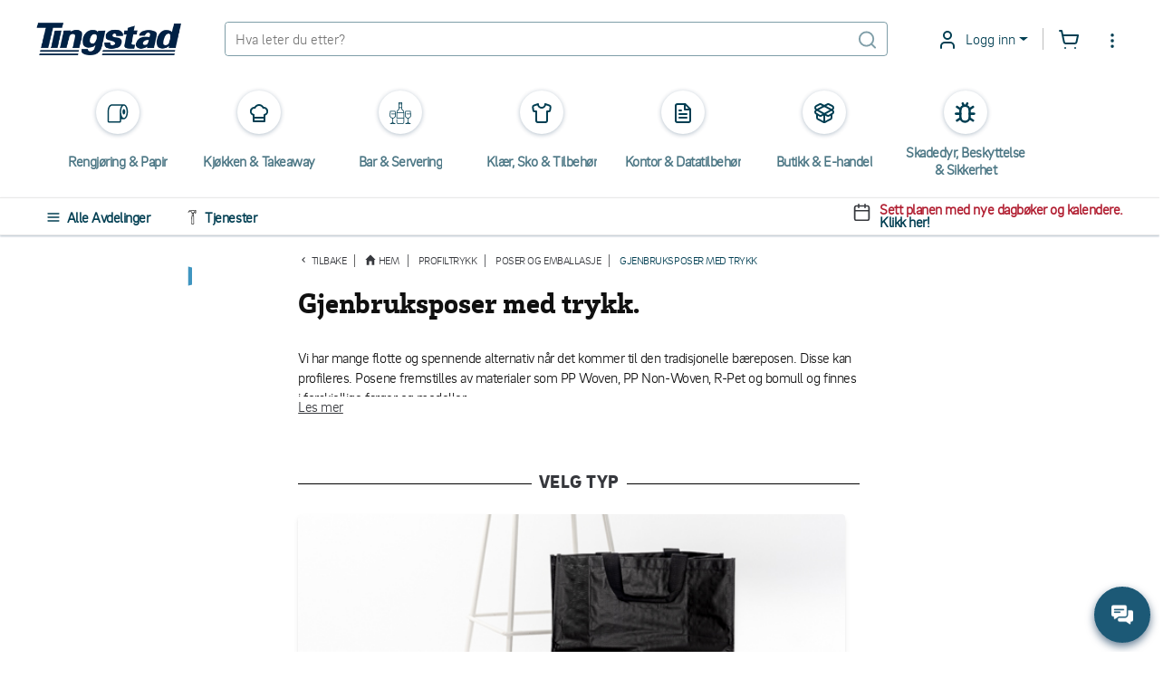

--- FILE ---
content_type: text/html; charset=utf-8
request_url: https://www.tingstad.com/no-nb/alle-kategorier/profiltrykk-1/poser-og-emballasje/gjenbruksposer
body_size: 28775
content:

<!DOCTYPE html>
<html lang="nb" class="no-js">
<head>
<script>
    var userCookieConsent = [];
</script>
        <script>
             window.dataLayer = window.dataLayer || [];
             function gtag() { dataLayer.push(arguments); }
             gtag('consent', 'default', {
                 'ad_storage': 'denied',
                 'ad_user_data': 'denied',
                 'ad_personalization': 'denied',
                 'analytics_storage': 'denied',
                 'personalization_storage': 'denied',
                 'functionality_storage': 'denied',
                 'security_storage': 'granted',
             });
        </script>
	

<script>
    var dataLayer = dataLayer || [];
        
        dataLayer.push({
    "dimension4": "ThreeBitsA",

        });
        
</script>

	<script>
	    var ThreeBitsConfig = ThreeBitsConfig || {};
	    ThreeBitsConfig.analyticsContextBase = "Sortiment|3|Custom Print Category Page";
	    ThreeBitsConfig.analyticsPurchaseFunctionDefaultValue = "&#214;vrigt";
	</script>
	<script>
        (function(w,d,s,l,i){w[l]=w[l]||[];w[l].push({'gtm.start':
        new Date().getTime(),event:'gtm.js'});var f=d.getElementsByTagName(s)[0],
        j=d.createElement(s),dl=l!='dataLayer'?'&l='+l:'';j.async=true;j.src=
        'https://www.googletagmanager.com/gtm.js?id='+i+dl;f.parentNode.insertBefore(j,f);
        })(window,document,'script','dataLayer','GTM-KFZSS7R');

        // The existing approach involves dynamically creating a <noscript> element. However, this method is unsuitable as the code is designed to execute when JavaScript is disabled by the user.
        // Temporarily commenting out this section due to encountering the following error in the console: "Failed to load resource: net::ERR_BLOCKED_BY_RESPONSE. NotSameOriginAfterDefaultedToSameOriginByCoep".
        // It's important to note that this issue likely originates from Google Tag or Bing rather than our side.
        // Furthermore, it's important to highlight that our website depends significantly on JavaScript for various functionalities, rendering the <noscript> section unnecessary.

        
	</script>
    
<link rel="stylesheet" href="/bundles/css/tingstad-fonts.css" />
<script>

    var iconsOptions = iconsOptions || {};
    iconsOptions.filePath = '/fp.axd/FC8849B20C65C9A357DD3480124DA4E57C81A98D3B6F1B341A643681F7096CAB/img/icons.svg';
    iconsOptions.filePathKey = 'icons.path';
    iconsOptions.fileContentKey = 'icons.content';
</script>
<script src="/fp.axd/F3B2974864FBB0DD50C2F988A9D2222DC4719B5755413B41BF9338B237B5D4D1/bundles/js/tingstad-fonts.js"></script>

<script>
	var ThreeBitsConfig = ThreeBitsConfig || {};
	ThreeBitsConfig.mapAjaxPath = (function () {
        var ajaxBasePath = "/no-nb/";
        var ajaxBaseParts = ajaxBasePath
            .split('/')
            .filter(function (el) { return el.length > 0 });

		return function (url) {
			var urlParts = url
				.split('/')
				.filter(function (el) { return el.length > 0 });
			var parts = ajaxBaseParts.concat(urlParts);
			var rootedUrl = '/' + parts.join('/');
			return rootedUrl;
		};
	})();
	ThreeBitsConfig.sessionTimeout = 20;
	ThreeBitsConfig.hasLoginCookie = false;
	ThreeBitsConfig.isLoggedIn = false;
	ThreeBitsConfig.loginPageUrl = '/no-nb/mine-sider/logga-in';
	ThreeBitsConfig.routeTable = {
		cartSetItemQuantity: '/no-nb/fixed/cart/SetQuantity',
		cartEmpty: '/Cart/Empty'
	}
	ThreeBitsConfig.messages = {
		generalErrorTitle: 'Oj da, en feil har oppst&#229;tt...',
		generalErrorMessage: 'Oops, n&#229; ble det dessverre en feil! Fors&#248;k gjerne igjen. For sp&#248;rsm&#229;l ta kontakt med kundeservice 23 17 86 60.'
	}
</script>




<link href="/fp.axd/DF668B730AFCAF3C057AB82123AAA57ACECC64498640C54CD8FD908A00F9540C/bundles/css/tingstad-intelecom-light.css" rel="stylesheet" type="text/css" />
<link href="/fp.axd/C559F757296085DF17D5CF7DAD35D0E6898F8AD5F10D6A69AA8C3915820176B3/bundles/old/css/tingstad.css" rel="stylesheet" type="text/css" />
<link href="/fp.axd/F1ACF5FA776BF14EDEDDDFEF65B9AAF63A65D11B484C3EBB615351E1BA5B2517/bundles/old/css/style.css" rel="stylesheet" type="text/css" />
<link href="/fp.axd/C091482075C87916897D023213FAF5944E9CF92066C8F0680A95908786C11D7E/bundles/css/tingstad-print.css" media="print" rel="stylesheet" type="text/css" />
    
    



<meta charset="UTF-8" />
<meta name="description" content="Kj&#248;p gjenbruksposer med trykk eller annet design i flere forskjellige st&#248;rrelser og materialer. P&#229; Tingstad.com hjelper vi deg!" />
<meta name="keywords" content="Profilkl&#228;der" />
<meta http-equiv="X-UA-Compatible" content="IE=edge">
<meta name="viewport" content="width=device-width" />
<meta name="msapplication-tap-highlight" content="no" />
	<link rel="canonical" href="https://www.tingstad.com/no-nb/alle-kategorier/profiltrykk-1/poser-og-emballasje/gjenbruksposer">
<title>Gjenbruksposer med trykk - Tingstad.com</title>

<link rel="manifest" href="/manifest.json" />
<meta name="theme-color" content="#1C5976">
<meta name="application-name" content="Tingstad">
<link rel="icon" href="/img/favicon.ico" type="image/x-icon" />
<link rel="icon" sizes="192x192" href="/img/launcher-icon-4x.png" />
<meta name="apple-mobile-web-app-title" content="Tingstad">
<link rel="apple-touch-icon" href="/img/touch-icon-iphone.png" />
<link rel="apple-touch-icon" sizes="120x120" href="/img/touch-icon-iphone-retina.png" />
<link rel="apple-touch-icon" sizes="152x152" href="/img/apple-touch-icon.png" />
<meta name="msapplication-config" content="none" />
<meta name="msapplication-TileImage" content="/img/apple-touch-icon.png" />
<meta name="msapplication-TileColor" content="#1C5976">
<meta name="robots" />


<script src="/fp.axd/75C3C8563BE55430697A27FC1E1E473AF2132345CFF991F6BD96A83A0C107707/bundles/js/tingstad-core.js"></script>

<meta name="msvalidate.01" content="8FBD38ACF513FF6FC7EC0A81CB6D55A3" />
<meta name="google-site-verification" content="sTk8JXOrcEnDcvJo292NF2aH-uU7mvQ4h6EVWJPvaE4" />
<script>
  userCookieConsent.some(a => a==='Functional' && ((function(c,l,a,r,i,t,y){
       c[a]=c[a]||function(){(c[a].q=c[a].q||[]).push(arguments)};
       t=l.createElement(r);t.async=1;t.src="https://www.clarity.ms/tag/"+i;
       y=l.getElementsByTagName(r)[0];y.parentNode.insertBefore(t,y);
   })(window, document, "clarity", "script", "jrcg82zqet")))
</script>
	<script>
		var Tingstad = Tingstad || {};
		Tingstad.breakpoints = {
			xxs: 360,
			xs: 440,
			sm: 576,
			md: 768,
			lg: 992,
			xl: 1200,
			xxl: 1440,
			'2xl': 1536,
			'3xl': 1920,
			'4xl': 2560
		};
	</script>


    <meta property="og:title" content="Gjenbruksposer med trykk - Tingstad.com" />
    <meta property="og:locale" content="nb_NO" />
    <meta property="og:site_name" content="Tingstad.com" />
    <meta property="og:description" content="Kj&#248;p gjenbruksposer med trykk eller annet design i flere forskjellige st&#248;rrelser og materialer. P&#229; Tingstad.com hjelper vi deg!" />
    <meta property="og:url" content="https://www.tingstad.com/no-nb/alle-kategorier/profiltrykk-1/poser-og-emballasje/gjenbruksposer" />
    <meta property="og:image" content="https://www.tingstad.com/img/tingstad-logo.png" />

    <script type="application/ld+json">
        {"@context":"https://schema.org","@type":"Organization","name":"Tingstad","description":"Tingstad er et familieeid selskap grunnlagt i 1959, som tilbyr et bredt utvalg av rimelige og høykvalitets produkter og løsninger for bedrifter innen HORECA-sektoren, detaljhandel, dagligvarebutikker og andre serviceorienterte bransjer. Med fokus på enkelhet, bærekraft og kundeverdi forenkler vi hverdagsdriften for bedriftsledere gjennom smarte innkjøpsløsninger, et sterkt logistikknettverk og et bredt utvalg av egne merkevarer. Våre kunder setter pris på vår transparente prising, raske leveranser og personlig service. Enten du driver en restaurant, kafé, butikk eller en større organisasjon, er Tingstad din pålitelige partner for å effektivisere driften og oppnå langsiktig suksess.","image":"https://www.tingstad.com/img/tingstad-logo.png","sameAs":["https://www.instagram.com/tingstad.se/","https://www.facebook.com/tingstad","https://www.youtube.com/@tingstadcom","https://se.linkedin.com/company/tingstad-com"],"url":"https://www.tingstad.com","address":{"@type":"PostalAddress","addressCountry":"SE","addressLocality":"Gøteborg","addressRegion":"Gøteborg","postalCode":"13013","streetAddress":"Box 13013, 402 51 Göteborg"},"email":"kontakt@tingstad.se","logo":"https://www.tingstad.com/img/tingstad-logo.png","telephone":"031-707 20 00"}
    </script>


			
		<script type="text/javascript">
		!(function (cfg){function e(){cfg.onInit&&cfg.onInit(n)}var x,w,D,t,E,n,C=window,O=document,b=C.location,q="script",I="ingestionendpoint",L="disableExceptionTracking",j="ai.device.";"instrumentationKey"[x="toLowerCase"](),w="crossOrigin",D="POST",t="appInsightsSDK",E=cfg.name||"appInsights",(cfg.name||C[t])&&(C[t]=E),n=C[E]||function(g){var f=!1,m=!1,h={initialize:!0,queue:[],sv:"8",version:2,config:g};function v(e,t){var n={},i="Browser";function a(e){e=""+e;return 1===e.length?"0"+e:e}return n[j+"id"]=i[x](),n[j+"type"]=i,n["ai.operation.name"]=b&&b.pathname||"_unknown_",n["ai.internal.sdkVersion"]="javascript:snippet_"+(h.sv||h.version),{time:(i=new Date).getUTCFullYear()+"-"+a(1+i.getUTCMonth())+"-"+a(i.getUTCDate())+"T"+a(i.getUTCHours())+":"+a(i.getUTCMinutes())+":"+a(i.getUTCSeconds())+"."+(i.getUTCMilliseconds()/1e3).toFixed(3).slice(2,5)+"Z",iKey:e,name:"Microsoft.ApplicationInsights."+e.replace(/-/g,"")+"."+t,sampleRate:100,tags:n,data:{baseData:{ver:2}},ver:undefined,seq:"1",aiDataContract:undefined}}var n,i,t,a,y=-1,T=0,S=["js.monitor.azure.com","js.cdn.applicationinsights.io","js.cdn.monitor.azure.com","js0.cdn.applicationinsights.io","js0.cdn.monitor.azure.com","js2.cdn.applicationinsights.io","js2.cdn.monitor.azure.com","az416426.vo.msecnd.net"],o=g.url||cfg.src,r=function(){return s(o,null)};function s(d,t){if((n=navigator)&&(~(n=(n.userAgent||"").toLowerCase()).indexOf("msie")||~n.indexOf("trident/"))&&~d.indexOf("ai.3")&&(d=d.replace(/(\/)(ai\.3\.)([^\d]*)$/,function(e,t,n){return t+"ai.2"+n})),!1!==cfg.cr)for(var e=0;e<S.length;e++)if(0<d.indexOf(S[e])){y=e;break}var n,i=function(e){var a,t,n,i,o,r,s,c,u,l;h.queue=[],m||(0<=y&&T+1<S.length?(a=(y+T+1)%S.length,p(d.replace(/^(.*\/\/)([\w\.]*)(\/.*)$/,function(e,t,n,i){return t+S[a]+i})),T+=1):(f=m=!0,s=d,!0!==cfg.dle&&(c=(t=function(){var e,t={},n=g.connectionString;if(n)for(var i=n.split(";"),a=0;a<i.length;a++){var o=i[a].split("=");2===o.length&&(t[o[0][x]()]=o[1])}return t[I]||(e=(n=t.endpointsuffix)?t.location:null,t[I]="https://"+(e?e+".":"")+"dc."+(n||"services.visualstudio.com")),t}()).instrumentationkey||g.instrumentationKey||"",t=(t=(t=t[I])&&"/"===t.slice(-1)?t.slice(0,-1):t)?t+"/v2/track":g.endpointUrl,t=g.userOverrideEndpointUrl||t,(n=[]).push((i="SDK LOAD Failure: Failed to load Application Insights SDK script (See stack for details)",o=s,u=t,(l=(r=v(c,"Exception")).data).baseType="ExceptionData",l.baseData.exceptions=[{typeName:"SDKLoadFailed",message:i.replace(/\./g,"-"),hasFullStack:!1,stack:i+"\nSnippet failed to load ["+o+"] -- Telemetry is disabled\nHelp Link: https://go.microsoft.com/fwlink/?linkid=2128109\nHost: "+(b&&b.pathname||"_unknown_")+"\nEndpoint: "+u,parsedStack:[]}],r)),n.push((l=s,i=t,(u=(o=v(c,"Message")).data).baseType="MessageData",(r=u.baseData).message='AI (Internal): 99 message:"'+("SDK LOAD Failure: Failed to load Application Insights SDK script (See stack for details) ("+l+")").replace(/\"/g,"")+'"',r.properties={endpoint:i},o)),s=n,c=t,JSON&&((u=C.fetch)&&!cfg.useXhr?u(c,{method:D,body:JSON.stringify(s),mode:"cors"}):XMLHttpRequest&&((l=new XMLHttpRequest).open(D,c),l.setRequestHeader("Content-type","application/json"),l.send(JSON.stringify(s)))))))},a=function(e,t){m||setTimeout(function(){!t&&h.core||i()},500),f=!1},p=function(e){var n=O.createElement(q),e=(n.src=e,t&&(n.integrity=t),n.setAttribute("data-ai-name",E),cfg[w]);return!e&&""!==e||"undefined"==n[w]||(n[w]=e),n.onload=a,n.onerror=i,n.onreadystatechange=function(e,t){"loaded"!==n.readyState&&"complete"!==n.readyState||a(0,t)},cfg.ld&&cfg.ld<0?O.getElementsByTagName("head")[0].appendChild(n):setTimeout(function(){O.getElementsByTagName(q)[0].parentNode.appendChild(n)},cfg.ld||0),n};p(d)}cfg.sri&&(n=o.match(/^((http[s]?:\/\/.*\/)\w+(\.\d+){1,5})\.(([\w]+\.){0,2}js)$/))&&6===n.length?(d="".concat(n[1],".integrity.json"),i="@".concat(n[4]),l=window.fetch,t=function(e){if(!e.ext||!e.ext[i]||!e.ext[i].file)throw Error("Error Loading JSON response");var t=e.ext[i].integrity||null;s(o=n[2]+e.ext[i].file,t)},l&&!cfg.useXhr?l(d,{method:"GET",mode:"cors"}).then(function(e){return e.json()["catch"](function(){return{}})}).then(t)["catch"](r):XMLHttpRequest&&((a=new XMLHttpRequest).open("GET",d),a.onreadystatechange=function(){if(a.readyState===XMLHttpRequest.DONE)if(200===a.status)try{t(JSON.parse(a.responseText))}catch(e){r()}else r()},a.send())):o&&r();try{h.cookie=O.cookie}catch(k){}function e(e){for(;e.length;)!function(t){h[t]=function(){var e=arguments;f||h.queue.push(function(){h[t].apply(h,e)})}}(e.pop())}var c,u,l="track",d="TrackPage",p="TrackEvent",l=(e([l+"Event",l+"PageView",l+"Exception",l+"Trace",l+"DependencyData",l+"Metric",l+"PageViewPerformance","start"+d,"stop"+d,"start"+p,"stop"+p,"addTelemetryInitializer","setAuthenticatedUserContext","clearAuthenticatedUserContext","flush"]),h.SeverityLevel={Verbose:0,Information:1,Warning:2,Error:3,Critical:4},(g.extensionConfig||{}).ApplicationInsightsAnalytics||{});return!0!==g[L]&&!0!==l[L]&&(e(["_"+(c="onerror")]),u=C[c],C[c]=function(e,t,n,i,a){var o=u&&u(e,t,n,i,a);return!0!==o&&h["_"+c]({message:e,url:t,lineNumber:n,columnNumber:i,error:a,evt:C.event}),o},g.autoExceptionInstrumented=!0),h}(cfg.cfg),(C[E]=n).queue&&0===n.queue.length?(n.queue.push(e),n.trackPageView({})):e();})({
		  src: "https://js.monitor.azure.com/scripts/b/ai.3.gbl.min.js",
		  // name: "appInsights", // Global SDK Instance name defaults to "appInsights" when not supplied
		  // ld: 0, // Defines the load delay (in ms) before attempting to load the sdk. -1 = block page load and add to head. (default) = 0ms load after timeout,
		  // useXhr: 1, // Use XHR instead of fetch to report failures (if available),
		  // dle: true, // Prevent the SDK from reporting load failure log
		  crossOrigin: "anonymous", // When supplied this will add the provided value as the cross origin attribute on the script tag
		  // onInit: null, // Once the application insights instance has loaded and initialized this callback function will be called with 1 argument -- the sdk instance (DON'T ADD anything to the sdk.queue -- As they won't get called)
		  // sri: false, // Custom optional value to specify whether fetching the snippet from integrity file and do integrity check
		  cfg: { // Application Insights Configuration
			  connectionString: "InstrumentationKey=0a26dc80-64ba-43f7-a069-06c2f44c8bf6;IngestionEndpoint=https://northeurope-3.in.applicationinsights.azure.com/;LiveEndpoint=https://northeurope.livediagnostics.monitor.azure.com/"
		}});
		</script>
	



    
    

</head>
<body ontouchstart="" class="scrollbar-thin scrollbar-thumb-light-gray scrollbar-track-white">
 <noscript><iframe src="https://www.googletagmanager.com/ns.html?id=GTM-KFZSS7R" height="0" width="0" style="display:none;visibility:hidden"></iframe></noscript> 
    <!-- 5aad04e1-5980-4601-aaeb-326a6ef5b3bb -->
    <!-- TPLIT01 -->
    <div class="page-wrapper max-s-md:mt-[120px] mt-[80px]">
        <!-- Navigation -->

<div class="top-header-bar">
	<div class="sticky-top bg-white pt-6 pb-5 text-petrol-main">
		<header class="flex justify-between items-center max-s-md:flex-wrap mx-5 s-md:mx-10 s-4xl:mx-auto s-4xl:max-w-1920" data-js-sticky>
			<div class="header-content flex items-center" data-js-languages-disabled=False>
				<a class="block w-40 mds:w-32 sm:!w-24 sm:!mr-0 lg:mr-7 mr-12" href="/no-nb">
					<img alt="Tingstad" class="w-full" src="/img/tingstad-logo.png" srcset="/img/tingstad-logo@2x.png 2x" title="Tingstad" />
				</a>
					<div class="flex mr-10 sm:!mr-0 lg:mr-7 sm:order-first hidden sm:block">
						<label class="flex items-center bg-white" for="menu" data-js-menu-burger>
								<svg class="header-active-icon icon icon--inline icon h-5 w-5 mr-2.5 text-base" style="">
		<use href="#icon-hamburgernd" xlink:href="#icon-hamburgernd" />
	</svg>

						</label>
					</div>
				<div class="1xl:hidden">
					<div class="mr-6">

<div class="language-dropdown dropdown opacity-100">
	<button class="dropdown-toggle dropdown-title header-dropdown border-0"
			id="languageDropdown"
			data-toggle="dropdown"
			aria-haspopup="true"
			aria-expanded="false"
			>
		<img class="w-5 h-5 mr-2.5" loading="lazy" src="/img/icon-flag-no.png" />
		Norsk
	</button>
	<div class="dropdown-menu -left-5" aria-labelledby="languageDropdown">
			<a href="https://www.tingstad.com/se-sv/switchSite" class="dropdown-item items-center ">
				<img class="flag w-5 h-5 mr-2.5" loading="lazy" src="/img/icon-flag-se.png" />
				Svenska
			</a>
			<div class="divider last:hidden"></div>
			<a href="https://www.tingstad.com/se-en/switchSite" class="dropdown-item items-center ">
				<img class="flag w-5 h-5 mr-2.5" loading="lazy" src="/img/icon-flag-en.png" />
				English
			</a>
			<div class="divider last:hidden"></div>
			<a href="https://www.tingstad.com/no-nb/switchSite" class="dropdown-item items-center !text-baby-blue">
				<img class="flag w-5 h-5 mr-2.5" loading="lazy" src="/img/icon-flag-no.png" />
				Norsk
			</a>
			<div class="divider last:hidden"></div>
			<a href="https://www.tingstad.com/se-fi/switchSite" class="dropdown-item items-center ">
				<img class="flag w-5 h-5 mr-2.5" loading="lazy" src="/img/icon-flag-fi.png" />
				Suomi
			</a>
			<div class="divider last:hidden"></div>
			<a href="https://www.tingstad.com/se-da/switchSite" class="dropdown-item items-center ">
				<img class="flag w-5 h-5 mr-2.5" loading="lazy" src="/img/icon-flag-da.png" />
				Dansk
			</a>
			<div class="divider last:hidden"></div>
	</div>
</div>
					</div>
				</div>
			</div>
			<!-- Search box -->
			<form class="flex items-center border border-solid border-opacity-50 border-petrol-main rounded w-full min-w-[260px] max-s-md:order-2 max-s-md:mt-4" data-js-search-form data-js-search data-js-search-wrap action="/no-nb/sokresultat" method="post">
				
				<input name="q" id="q" class="input-main-search" type="text" autocomplete="off" placeholder="Hva leter du etter?" data-js-quick-search-toggle data-js-quick-search-new=true />
					<svg class="header-active-icon icon icon--inline header-icon mr-2.5 opacity-50" style="">
		<use href="#icon-searchnd" xlink:href="#icon-searchnd" />
	</svg>

			</form>
			<div class="flex items-center justify-end ml-12 sm:!ml-0 lg:ml-7">

<div class="dropdown 1xl:hidden opacity-100">
    <button class="dropdown-toggle dropdown-title header-dropdown" id="storesDropdown" data-toggle="dropdown" aria-haspopup="true" aria-expanded="false">
        	<svg class="header-active-icon icon dropdown-icon fill-current" style="">
		<use href="#icon-shoppingbag" xlink:href="#icon-shoppingbag" />
	</svg>

        Butikker
    </button>
    <div class="dropdown-menu right-0 left-auto" aria-labelledby="storesDropdown">
            <a href="/no-nb/butikken-var/oslo" class="dropdown-item flex-col">
                <p class="m-0 whitespace-nowrap">OSLO</p>
                <p class="m-0 pt-2 text-dark-gray text-opacity-60 text-sm whitespace-nowrap">Prof. Birkelands vei 35, 1081 Oslo</p>
                <p class="m-0 pt-2"></p>
            </a>
            <div class="divider last:hidden"></div>
    </div>
</div>
<div class="dropdown 1xl:hidden opacity-100">
	<button class="dropdown-toggle dropdown-title header-dropdown" id="informationDropdown" data-toggle="dropdown" aria-haspopup="true" aria-expanded="false">
			<svg class="header-active-icon icon icon--inline dropdown-icon fill-current" style="">
		<use href="#icon-info" xlink:href="#icon-info" />
	</svg>

		Informasjon
	</button>
	<div class="dropdown-menu right-0 left-auto" aria-labelledby="informationDropdown">
			<a href="/no-nb/butikken-var" class="dropdown-item whitespace-nowrap">Butikken v&#229;r</a>
			<div class="divider last:hidden"></div>
			<a href="/no-nb/kundservice" class="dropdown-item whitespace-nowrap">Kundeservice</a>
			<div class="divider last:hidden"></div>
			<a href="/no-nb/om-oss" class="dropdown-item whitespace-nowrap">Om oss</a>
			<div class="divider last:hidden"></div>
			<a href="/no-nb/handle-ut-ifra" class="dropdown-item whitespace-nowrap">Handle ut ifra</a>
			<div class="divider last:hidden"></div>
	</div>
</div>

<div class="dropdown opacity-100">
	<button class="dropdown-toggle dropdown-title header-dropdown xxs:after:content-empty xxs:border-0 xxs:p-0" id="informationDropdown" data-toggle="dropdown" aria-haspopup="true" aria-expanded="false">
			<svg class="header-active-icon icon icon--inline dropdown-icon fill-current" style="">
		<use href="#icon-usernd" xlink:href="#icon-usernd" />
	</svg>

		<div class="absolute left-5 xxs:left-3.5 top-4 bg-green-mint w-2.5 h-2.5 rounded-half shadow-bubble hidden"></div>
		<span class="sm:hidden">
Logg inn		</span>
	</button>
    <div class="dropdown-menu min-w-[260px] left-auto -right-20 s-sm:right-0" aria-labelledby="informationDropdown">
            <div class="p-4 pb-0">
                
<div id="design-switch-container">
<form action="/Layout/ChangeDesignVersion?currentPageName=Index" data-ajax="true" data-ajax-loader-keep-open="true" data-ajax-mode="replace" data-ajax-update="#design-switch-container" id="form-design-switch" method="post">
	<div class="flex items-center cursor-pointer">
		<input class="!w-[1.75em] !h-[1em]" id="design-switch-toggle" name="design-switch-toggle" onchange="switchDesign()" role="switch" type="checkbox" value="true" /><input name="design-switch-toggle" type="hidden" value="false" />
		<label class="ml-3 text-base font-semibold text-black" for="design-switch-toggle">New design</label>
	</div>
</form></div>

<script>
    function switchDesign() {
        $('#form-design-switch').trigger('submit');
        if ("old" == "old" && $('[data-js-main-notification-close]').length > 0) {
            $('[data-js-main-notification-close]').trigger('click');
        }
    }
</script>

            </div>
                            <div class="p-4 s-xxs:min-w-[320px]">
                
<div class="@container login" id="login-container-43352bf83fb847898a00e5f2d63b2e30">
<form action="/UserLogin/LoginUser" data-ajax="true" data-ajax-mode="replace" data-ajax-success="loginController.ajax.handleLoginSuccess" data-ajax-update="#login-container-43352bf83fb847898a00e5f2d63b2e30" id="login-form-7661972bdc9f4739a0fc9261a759de49" method="post">		<h3 class="text-xl @xl:text-super text-black font-bold mt-0 mb-2.5 @xl:mb-4">Logg inn</h3>
		<p class="login-preamble text-base text-dark-gray m-0 [&>p]:m-0">Logg inn med ditt brukernavn og passord. </br>Har du byttet e-postadresse? Bruk dine tidligere opplysninger eller kontakt oss.</br></br>Ny kunde? Klikk på <strong>Bli kunde.</strong></p>


<div class="my-2.5 @xl:my-10">
	<div class="w-full grid gap-1 @xl:gap-6 grid-cols-single @xl:grid-cols-puff">
		<div>
			<label class="@xl:text-base text-sm text-dark-gray font-semibold asterisk-hidden" for="Username">Brukernavn</label>
			<input class="input-field" data-js-username="" data-val="true" data-val-required="Du må fylle ut dette feltet for å kunne fullføre." id="Username" name="Username" type="text" value="" />
			<span class="field-validation-valid" data-valmsg-for="Username" data-valmsg-replace="true"></span>
		</div>
		<div>
			<label class="@xl:text-base text-sm text-dark-gray font-semibold" for="Password">Passord</label>
			<input class="input-field " data-js-login-password="" data-val="true" data-val-required="Du må fylle ut dette feltet for å kunne fullføre." id="Password" name="Password" type="password" />
			<span class="field-validation-valid" data-valmsg-for="Password" data-valmsg-replace="true"></span>
		</div>
	</div>
	<div class="w-full flex flex-col justify-between my-2.5 @xl:my-4 @xl:flex-row">
		<div class="mb-2.5 @xl:mb-4 text-dark-gray font-semibold">
			

	<div class="block">
		<input class="peer absolute opacity-0 pointer-events-none" data-val="true" data-val-required="&#39;RememberMeChecked&#39; must not be empty." id="RememberMeChecked-5ac65df8cb6c45bcb158fcaa71e4a584" name="RememberMeChecked" type="checkbox" value="true" /><input name="RememberMeChecked" type="hidden" value="false" />
		<label class="inline-block pl-[26px] cursor-pointer relative before:absolute before:rounded before:inline-block before:content-empty before:h-[18px] before:w-[18px] before:border before:border-solid before:border-2 before:border-petrol-main before:peer-checked:border-baby-blue before:left-0 before:top-[3px] after:absolute after:inline-block after:peer-checked:content-empty after:h-[7px] after:-rotate-45 after:w-[16px] after:border-0 after:border-l-2 after:border-b-2 after:border-solid after:border-baby-blue after:left-[5px] after:top-[3px] after:bg-white after:shadow-[0_5px_0px_-1px_white]" for="RememberMeChecked-5ac65df8cb6c45bcb158fcaa71e4a584">
			Husk meg
		</label>
	</div>

		</div>
		<button type="submit" class="@xl:min-w-[260px] h-10 w-full @xl:w-auto text-base @xl:text-lg font-semibold text-white text-center bg-petrol-main border-0 rounded-md uppercase">
			Logg inn
		</button>
	</div>
</div>
<script>
    $(function () {
        $('#login-container-43352bf83fb847898a00e5f2d63b2e30 #Password').hideShowPassword();

        $('#login-container-43352bf83fb847898a00e5f2d63b2e30 [data-js-username]').on('click', function() {
            if ($('#shop-in-shops-modal').hasClass('show')) {
                $('#shop-in-shops-modal').modal('hide');
            }
        });

        $('#login-container-43352bf83fb847898a00e5f2d63b2e30 [data-js-login-password]').on('click', function() {
            if ($('#shop-in-shops-modal').hasClass('show')) {
                $('#shop-in-shops-modal').modal('hide');
            }
        });
    });
</script>
		<div class="flex flex-col flex-nowrap text-sm @xl:text-base font-semibold">
			<a href="/no-nb/mine-sider/glomt-losenord" class="text-baby-blue underline mb-1">Glemt passord?</a>
			<a href="/no-nb/mine-sider/logga-in?defaultToRegister=true" class="text-baby-blue underline mb-1">Bli kund</a>
		</div>
</form></div>

            </div>
                <div class="divider"></div>
<a class="dropdown-item flex items-center" data-ajax="true" data-ajax-mode="replace" data-ajax-update="#cookie-consent-modal-content" data-target="#cookie-consent-modal" data-toggle="modal" href="/no-nb/fixed/getCookieConsent" id="btn-cookie-consent">
	<svg class="header-active-icon icon icon--inline header-icon mr-6" style="">
		<use href="#icon-cookie" xlink:href="#icon-cookie" />
	</svg>

                                <label class="">Oppdater samtykke til informasjonskapsler</label>
                            </a>    </div>
</div>

<div class="relative flex items-center justify-end ml-1.5">
	<a class="1xl:hidden flex mr-6 sm:mr-4 focus:outline-none" tabindex="0" href="/no-nb/nya-mina-sidor/favorittlister">
			<svg class="header-active-icon icon icon--inline header-icon" style="">
		<use href="#icon-heart" xlink:href="#icon-heart" />
	</svg>

	</a>
	<div class="relative">
		<a class="flex 1xl:mr-6 sm:!mr-4 focus:outline-none" data-ajax="true" data-ajax-mode="replace" data-ajax-success="CartUtils.prepareConfirmationModal" data-ajax-update="#quick-cart-modal-content" data-analytics-checkout="1" data-analytics-module="Snabbvarukorgen" data-target="#quick-cart-modal" data-toggle="modal" href="/no-nb/fixed/quick-cart" id="btn-quick-cart">
	<svg class="header-active-icon icon icon--inline header-icon" style="">
		<use href="#icon-shoppingcart" xlink:href="#icon-shoppingcart" />
	</svg>

<div class="left-2.5 bg-petrol-main w-6 h-6 leading-6 align-middle text-center text-white absolute rounded-half text-[14px] -top-2.5 hidden"
	 id="quick-cart-count-badge"
	 data-js-order-count-total
	 data-js-order-count-animate>
	0
</div>

</a>

	</div>

	<div class="dropdown hidden 1xl:block opacity-100">
		<button class="bg-transparent border-0 focus:outline-0 p-0 flex" id="nestedDropdown" data-toggle="dropdown" aria-haspopup="true" aria-expanded="false">
				<svg class="header-active-icon icon icon--inline header-icon info-icon pt-0.5" style="">
		<use href="#icon-more-items" xlink:href="#icon-more-items" />
	</svg>

		</button>
		<div class="dropdown-menu left-auto right-0 min-w-[300px] xs:min-w-250" aria-labelledby="nestedDropdown">
			<div class="accordion" id="infoAccordion" role="tablist" aria-multiselectable="true">
				<div class="accordion-item" data-js-languages-disabled=False>
					<h4 class="accordion-header" role="tab" id="languagesAccordion">
						<button role="button" class="accordion-button" data-toggle="collapse" data-parent="#infoAccordion" href="#collapseLanguages" aria-expanded="true" aria-controls="collapseOne">
								<svg class="header-active-icon icon icon--inline header-icon mr-4" style="">
		<use href="#icon-languages" xlink:href="#icon-languages" />
	</svg>

							Spr&#229;k
						</button>
					</h4>
					<div id="collapseLanguages" class="panel-collapse tg-collapse show" role="tabpanel" aria-labelledby="languagesAccordion">
						<div class="accordion-body hidden !p-0">
							<div class="w-full">

<div class="language-dropdown dropdown opacity-100">
	<button class="dropdown-toggle dropdown-title header-dropdown border-0"
			id="languageDropdown"
			data-toggle="dropdown"
			aria-haspopup="true"
			aria-expanded="false"
			>
		<img class="w-5 h-5 mr-2.5" loading="lazy" src="/img/icon-flag-no.png" />
		Norsk
	</button>
	<div class="dropdown-menu -left-5" aria-labelledby="languageDropdown">
			<a href="https://www.tingstad.com/se-sv/switchSite" class="dropdown-item items-center ">
				<img class="flag w-5 h-5 mr-2.5" loading="lazy" src="/img/icon-flag-se.png" />
				Svenska
			</a>
			<div class="divider last:hidden"></div>
			<a href="https://www.tingstad.com/se-en/switchSite" class="dropdown-item items-center ">
				<img class="flag w-5 h-5 mr-2.5" loading="lazy" src="/img/icon-flag-en.png" />
				English
			</a>
			<div class="divider last:hidden"></div>
			<a href="https://www.tingstad.com/no-nb/switchSite" class="dropdown-item items-center !text-baby-blue">
				<img class="flag w-5 h-5 mr-2.5" loading="lazy" src="/img/icon-flag-no.png" />
				Norsk
			</a>
			<div class="divider last:hidden"></div>
			<a href="https://www.tingstad.com/se-fi/switchSite" class="dropdown-item items-center ">
				<img class="flag w-5 h-5 mr-2.5" loading="lazy" src="/img/icon-flag-fi.png" />
				Suomi
			</a>
			<div class="divider last:hidden"></div>
			<a href="https://www.tingstad.com/se-da/switchSite" class="dropdown-item items-center ">
				<img class="flag w-5 h-5 mr-2.5" loading="lazy" src="/img/icon-flag-da.png" />
				Dansk
			</a>
			<div class="divider last:hidden"></div>
	</div>
</div>
							</div>
						</div>
					</div>
				</div>
					<div class="accordion-item">
						<h4 class="accordion-header" role="tab" id="storesAccordion">
							<button class="accordion-button collapsed" role="button" data-toggle="collapse" data-parent="#accordion" href="#collapseStores" aria-expanded="false" aria-controls="collapseTwo">
									<svg class="header-active-icon icon icon--inline header-icon mr-4" style="">
		<use href="#icon-shoppingbag" xlink:href="#icon-shoppingbag" />
	</svg>

								Butikker
							</button>
						</h4>
						<div id="collapseStores" class="panel-collapse tg-collapse" role="tabpanel" aria-labelledby="storesAccordion">
							<div class="accordion-body hidden">
									<a href="/no-nb/butikken-var/oslo" class="dropdown-item flex-col !pl-16">
										<p class="m-0 whitespace-nowrap">OSLO</p>
										<p class="m-0 pt-2 text-dark-gray text-opacity-60 text-sm">Prof. Birkelands vei 35, 1081 Oslo</p>
										<p class="m-0 pt-2"></p>
									</a>
							</div>
						</div>
					</div>
				<div class="accordion-item">
					<h4 class="accordion-header" role="tab" id="informationAccordion">
						<button class="accordion-button collapsed !border-b-0" role="button" data-toggle="collapse" data-parent="#accordion" href="#collapseInformation" aria-expanded="false" aria-controls="collapseTwo">
								<svg class="header-active-icon icon icon--inline header-icon mr-4" style="">
		<use href="#icon-info" xlink:href="#icon-info" />
	</svg>

							Informasjon
						</button>
					</h4>
					<div id="collapseInformation" class="panel-collapse tg-collapse" role="tabpanel" aria-labelledby="informationAccordion">
						<div class="accordion-body border-0 hidden">
								<a href="/no-nb/butikken-var" class="dropdown-item whitespace-nowrap !font-medium !pl-16">Butikken v&#229;r</a>
								<a href="/no-nb/kundservice" class="dropdown-item whitespace-nowrap !font-medium !pl-16">Kundeservice</a>
								<a href="/no-nb/om-oss" class="dropdown-item whitespace-nowrap !font-medium !pl-16">Om oss</a>
								<a href="/no-nb/handle-ut-ifra" class="dropdown-item whitespace-nowrap !font-medium !pl-16">Handle ut ifra</a>
						</div>
					</div>
				</div>
			</div>
		</div>
	</div>
</div>
<script>
	$(function () {
		$("#infoAccordion").on('click', "button[data-toggle='collapse']", function (e) {
			$($(this).attr('href')).collapse('toggle');
			e.stopPropagation();
		});
	});
</script>

			</div>
		</header>
	</div>
</div>

	<div class="pb-5 shop-in-shops" data-js-shops>
		<div class="row-container max-width relative items-baseline">
			<div class="header-swiper-button swiper-button-prev swiper-prev shops-button-prev adjust-prev-button swiper-button-lock"></div>
			<div class="swiper shops-swiper mt-3 max-s-md:mt-1 flex-1">
				<div class="swiper-wrapper">
<a class="swiper-slide tab-container overflow-hidden" data-ajax="true" data-ajax-mode="replace" data-ajax-update="#shop-in-shops-modal-content" data-js-shop-in-shops-menu-list-item="" data-target="#shop-in-shops-modal" data-toggle="modal" href="/no-nb/fixed/widgets/buildWidgetsForPage/5daf4430-0f43-4d3c-9d86-42d1cd21b128" pageId="5daf4430-0f43-4d3c-9d86-42d1cd21b128" style="width: 0;">
										<div class="bubble-container">
	<svg class="header-active-icon icon icon--inline" style="">
		<use href="#icon-toilet-paper" xlink:href="#icon-toilet-paper" />
	</svg>

										</div>
										<div class="text-center title h-10 mt-2.5 text-max-width opacity-70 sm:text-xs font-semibold">
											<span class="line-clamp-2" title="Rengjøring & Papir">Rengjøring & Papir</span>
										</div>
									</a><a class="swiper-slide tab-container overflow-hidden" data-ajax="true" data-ajax-mode="replace" data-ajax-update="#shop-in-shops-modal-content" data-js-shop-in-shops-menu-list-item="" data-target="#shop-in-shops-modal" data-toggle="modal" href="/no-nb/fixed/widgets/buildWidgetsForPage/edd8890a-5d1a-441a-a41a-30185c7af528" pageId="edd8890a-5d1a-441a-a41a-30185c7af528" style="width: 0;">
										<div class="bubble-container">
	<svg class="header-active-icon icon icon--inline" style="">
		<use href="#icon-chefhat" xlink:href="#icon-chefhat" />
	</svg>

										</div>
										<div class="text-center title h-10 mt-2.5 text-max-width opacity-70 sm:text-xs font-semibold">
											<span class="line-clamp-2" title="Kjøkken & Takeaway">Kjøkken & Takeaway</span>
										</div>
									</a><a class="swiper-slide tab-container overflow-hidden" data-ajax="true" data-ajax-mode="replace" data-ajax-update="#shop-in-shops-modal-content" data-js-shop-in-shops-menu-list-item="" data-target="#shop-in-shops-modal" data-toggle="modal" href="/no-nb/fixed/widgets/buildWidgetsForPage/a66cbebf-eae2-4b01-ab49-19e951e82ea1" pageId="a66cbebf-eae2-4b01-ab49-19e951e82ea1" style="width: 0;">
										<div class="bubble-container">
	<svg class="header-active-icon icon icon--inline" style="">
		<use href="#icon-restaurant-wine" xlink:href="#icon-restaurant-wine" />
	</svg>

										</div>
										<div class="text-center title h-10 mt-2.5 text-max-width opacity-70 sm:text-xs font-semibold">
											<span class="line-clamp-2" title="Bar & Servering">Bar & Servering</span>
										</div>
									</a><a class="swiper-slide tab-container overflow-hidden" data-ajax="true" data-ajax-mode="replace" data-ajax-update="#shop-in-shops-modal-content" data-js-shop-in-shops-menu-list-item="" data-target="#shop-in-shops-modal" data-toggle="modal" href="/no-nb/fixed/widgets/buildWidgetsForPage/d429b2a0-acbb-4650-bc8e-34b01e3c65fb" pageId="d429b2a0-acbb-4650-bc8e-34b01e3c65fb" style="width: 0;">
										<div class="bubble-container">
	<svg class="header-active-icon icon icon--inline" style="">
		<use href="#icon-shirt" xlink:href="#icon-shirt" />
	</svg>

										</div>
										<div class="text-center title h-10 mt-2.5 text-max-width opacity-70 sm:text-xs font-semibold">
											<span class="line-clamp-2" title="Klær, Sko & Tilbehør">Klær, Sko & Tilbehør</span>
										</div>
									</a><a class="swiper-slide tab-container overflow-hidden" data-ajax="true" data-ajax-mode="replace" data-ajax-update="#shop-in-shops-modal-content" data-js-shop-in-shops-menu-list-item="" data-target="#shop-in-shops-modal" data-toggle="modal" href="/no-nb/fixed/widgets/buildWidgetsForPage/98a568e0-822a-4df4-80f3-8a571a5a06ae" pageId="98a568e0-822a-4df4-80f3-8a571a5a06ae" style="width: 0;">
										<div class="bubble-container">
	<svg class="header-active-icon icon icon--inline" style="">
		<use href="#icon-filetext" xlink:href="#icon-filetext" />
	</svg>

										</div>
										<div class="text-center title h-10 mt-2.5 text-max-width opacity-70 sm:text-xs font-semibold">
											<span class="line-clamp-2" title="Kontor & Datatilbehør">Kontor & Datatilbehør</span>
										</div>
									</a><a class="swiper-slide tab-container overflow-hidden" data-ajax="true" data-ajax-mode="replace" data-ajax-update="#shop-in-shops-modal-content" data-js-shop-in-shops-menu-list-item="" data-target="#shop-in-shops-modal" data-toggle="modal" href="/no-nb/fixed/widgets/buildWidgetsForPage/76926e5d-9573-43d6-807f-b07c578f704c" pageId="76926e5d-9573-43d6-807f-b07c578f704c" style="width: 0;">
										<div class="bubble-container">
	<svg class="header-active-icon icon icon--inline" style="">
		<use href="#icon-package-open" xlink:href="#icon-package-open" />
	</svg>

										</div>
										<div class="text-center title h-10 mt-2.5 text-max-width opacity-70 sm:text-xs font-semibold">
											<span class="line-clamp-2" title="Butikk & E-handel">Butikk & E-handel</span>
										</div>
									</a><a class="swiper-slide tab-container overflow-hidden" data-ajax="true" data-ajax-mode="replace" data-ajax-update="#shop-in-shops-modal-content" data-js-shop-in-shops-menu-list-item="" data-target="#shop-in-shops-modal" data-toggle="modal" href="/no-nb/fixed/widgets/buildWidgetsForPage/10cd18e6-953f-41c7-8e3a-4943241f792f" pageId="10cd18e6-953f-41c7-8e3a-4943241f792f" style="width: 0;">
										<div class="bubble-container">
	<svg class="header-active-icon icon icon--inline" style="">
		<use href="#icon-bug" xlink:href="#icon-bug" />
	</svg>

										</div>
										<div class="text-center title h-10 mt-2.5 text-max-width opacity-70 sm:text-xs font-semibold">
											<span class="line-clamp-2" title="Skadedyr, Beskyttelse & Sikkerhet">Skadedyr, Beskyttelse & Sikkerhet</span>
										</div>
									</a>									</div>
			</div>
			<div class="header-swiper-button swiper-button-next swiper-next shops-button-next adjust-next-button mds:!hidden swiper-button-lock">
			</div>
		</div>
	</div>


    <link href="/FrontendSrc/tailwind/hamburger-menu-old.css" rel="stylesheet" />

<div class="header-container">
    <!-- MENU HEAD - primary menu bar for desktop, including priority+ options -->
    <div class="menu__head" data-js-menu-head>
        <div class="menu__head__inner" data-js-menu-head-inner>
            <div class="menu-promo-old ">
<div class="menu__head__promo menu__head__promo__item menu-head-promo-old">
    <a href="/no-nb/alle-kategorier/kontormateriell/papirvarer/almanakker-og-kalendere">
        <div class="menu__head__promo__item__icon top-0">
            	<svg class="header-active-icon icon icon--block" style="fill: #003e52; color: #003e52">
		<use href="#icon-calendar" xlink:href="#icon-calendar" />
	</svg>

        </div>
        <label class="menu__head__promo__item__text menu__head__promo__item__text--primary" style="color: #B11E31">
            Sett planen med nye dagb&#248;ker og kalendere.
        </label>
        <label class="menu__head__promo__item__text menu__head__promo__item__text--secondary" style="color: #003e52">
            Klikk her!
        </label>
    </a>
</div>
            </div>
            <!-- PRIORITY+ MENU OPTIONS -->
            <span class="menu__head__priority">
                <!-- PRIORITY+ ALL CATEGORIES BUTTON -->
                <label class="menu__head__button text-petrol-main" for="menu-categories">
                    	<svg class="header-active-icon icon icon--inline menu__panel__accordion__icon" style="">
		<use href="#icon-align-justify" xlink:href="#icon-align-justify" />
	</svg>

                    <span class="menu__head__button__text">Alle Avdelinger</span>
                    	<svg class="header-active-icon icon icon--inline menu__head__button__icon menu__head__button__icon--menu" style="">
		<use href="#icon-chevron-sm-down" xlink:href="#icon-chevron-sm-down" />
	</svg>

                </label>
                    <label class="menu__head__button text-petrol-main" for="menu-services">
                        	<svg class="header-active-icon icon icon--inline" style="">
		<use href="#icon-hammer" xlink:href="#icon-hammer" />
	</svg>

                        <span class="menu__head__button__text">Tjenester</span>
                        	<svg class="header-active-icon icon icon--inline menu__head__button__icon menu__head__button__icon--menu" style="">
		<use href="#icon-chevron-sm-down" xlink:href="#icon-chevron-sm-down" />
	</svg>

                    </label>
            </span>
        </div>
    </div>
</div>
<div data-js-menu-content-ajax>
    <label class="menu__burger spinner--center" for="menu" role="button" data-js-menu-burger>
    </label>

    <input class="menu__panel__check" type="checkbox" id="menu-categories" data-js-menu-toggle>
    <div class="menu__panel menu__panel--primary--all menu__panel--desktop sm:!top-[110px] !z-40" data-js-panel="menu-categories">
        <div class="menu__panel__inner--primary--all">
	<div class="menu__tab__wrap">
		<div class="menu__tab__bar">
		</div>
		<div class="menu__tab__content__wrap">
			<div class="menu__tab__content__inner">
				<div class="tab__content tab__content--placeholder">
					<div class="row">
						<div class="col-md-12 menu__tab__content__inner--cols menu__tab__content__inner--placeholder spinner--center">
						</div>
					</div>
				</div>
			</div>
		</div>
	</div>
</div>

    </div>

        <input class="menu__panel__check" type="checkbox" id="menu-services" data-js-menu-toggle>
        <div class="menu__panel menu__panel--primary--all menu__panel--desktop sm:!top-[110px] !z-40" data-js-panel="menu-services">
            <div class="menu__panel__inner--primary--all">
	<div class="menu__tab__wrap">
		<div class="menu__tab__bar">
		</div>
		<div class="menu__tab__content__wrap">
			<div class="menu__tab__content__inner">
				<div class="tab__content tab__content--placeholder">
					<div class="row">
						<div class="col-md-12 menu__tab__content__inner--cols menu__tab__content__inner--placeholder spinner--center">
						</div>
					</div>
				</div>
			</div>
		</div>
	</div>
</div>

        </div>

</div>



        
        

<div data-ajax="true" data-ajax-hide-loader="true" data-ajax-mode="replace-with" data-ajax-update="#notifications-container" data-ajax-url="/no-nb/fixed/notifications/getnotifications" id="notifications-container"></div>        <!-- Main Content / Page Container -->
        <main class="page-container-backdrop relative" >
            <div class="mx-auto px-3 s-sm:px-8 s-sm:max-w-[540px] s-md:max-w-[720px] s-lg:max-w-[1024px] breadcrumbs [&.breadcrumbs+.content-section]:mt-0">
                
            </div>
            
    

            





<div class="page-container mx-auto w-full pb-10 s-sm:max-s-3xl:px-8 s-3xl:px-2 s-sm:max-w-[540px] s-md:max-w-[720px] s-lg:max-w-[1024px] s-xl:max-w-[1140px] s-xxl:max-w-[1400px] s-2xl:max-w-[1920px]">
    <div class="flex flex-wrap">
        <div class="hidden s-xl:block flex-[0_0_auto] w-[20%] px-3 mt-5">
            
   <div data-ajax="true" data-ajax-mode="replace-with" data-ajax-update="#left-navigation" data-ajax-url="/no-nb/page/customprint/categories-lhn?pageId=ca427e97-52a4-4618-bec1-5c13078b3c53" id="left-navigation" style="position:relative;height: 50px"></div>

        </div>
        <div class="flex-[1_0_0%] w-full px-3 s-xl:w-[80%]">
            <div class="breadcrumbs [&.breadcrumbs+.content-section]:mt-0 relative w-full my-5">
                
    	<ol class="list-none m-0 p-0 flex flex-wrap items-center mt-5" data-toggle="breadcrumb">
		<li class="breadcrumb-item breadcrumb-item-back text-xs uppercase">
			<a class="link-dark" href="javascript:history.back()">
					<svg class="header-active-icon icon icon--inline" style="">
		<use href="#icon-chevron-sm-left" xlink:href="#icon-chevron-sm-left" />
	</svg>

				Tilbake
			</a>
		</li>
		<li class="breadcrumb-item breadcrumb-item-home text-xs uppercase before:content-['\007C'] not-first:before:text-[1rem] not-first:before:leading-[0.813rem] not-first:before:px-2">
			<a class="link-dark" href="/no-nb">
					<svg class="header-active-icon icon icon--inline" style="">
		<use href="#icon-home" xlink:href="#icon-home" />
	</svg>

				Hem
			</a>
		</li>
			<li class="breadcrumb-item text-xs uppercase text-dark-gray not-first:before:content-['\007C'] not-first:before:text-[1rem] not-first:before:leading-[0.813rem] not-first:before:px-2">
					<a class="link-dark" href="/no-nb/alle-kategorier/profiltrykk-1">Profiltrykk</a>
			</li>
			<li class="breadcrumb-item text-xs uppercase text-dark-gray not-first:before:content-['\007C'] not-first:before:text-[1rem] not-first:before:leading-[0.813rem] not-first:before:px-2">
					<a class="link-dark" href="/no-nb/alle-kategorier/profiltrykk-1/poser-og-emballasje">Poser og Emballasje</a>
			</li>
			<li class="breadcrumb-item text-xs uppercase text-dark-gray not-first:before:content-['\007C'] not-first:before:text-[1rem] not-first:before:leading-[0.813rem] not-first:before:px-2">
					<span class="last:text-petrol-main">Gjenbruksposer med trykk</span>
			</li>
	</ol>


                
                
            </div>
            



<div>
    <a class="drawer-toggle-left" data-ajax="true" data-ajax-mode="replace" data-ajax-update="#sidebar-navigation-modal-content" data-target="#sidebar-navigation-modal" data-toggle="modal" href="/no-nb/page/customprint/categories?pageId=ca427e97-52a4-4618-bec1-5c13078b3c53" id="btn-left-sidebar">
	<svg class="header-active-icon icon icon--block h-6 w-6" style="">
		<use href="#icon-chevron-sm-right" xlink:href="#icon-chevron-sm-right" />
	</svg>

</a>
<div class="modal modal-sidebar-navigation fade" id="sidebar-navigation-modal" tabindex="-1" role="dialog" aria-labelledby="sidebar-navigation">
    <div class="modal-dialog modal-dialog-scrollable modal-dialog-left" role="document">
        <div class="modal-content">
            <div class="modal-body" id="sidebar-navigation-modal-content">
            </div>
        </div>
    </div>
</div>
<script>
    $(function () {
        var checkSidebarVisibilityDebounced = ComCommon.debounce(
            function () {
                if (window.matchMedia('(min-width: ' + ComCommon.device.breakPoints.lg + 'px)').matches) {
                    if ($("#sidebar-navigation-modal").data('tg.modal')?.isShown) {
                        $("#sidebar-navigation-modal").modal('hide');
                    }
                }
            }, 200
        );

        window.addEventListener('resize', checkSidebarVisibilityDebounced);

        $('#sidebar-navigation-modal').on('shown.tg.modal', function (evt) {
            if (typeof onSidebarShownCallback === 'function') {
                onSidebarShownCallback();
            }
        });

        $('#sidebar-navigation-modal').on('show.tg.modal', function (evt) {
            if ($(this).data('tg.modal')?.isShown) {
                $(this).modal('hide');
                return evt.preventDefault();
            }
            else {
                $(evt.relatedTarget).addClass('cancel');
            }
        });

        $('#sidebar-navigation-modal').on('hidden.tg.modal', function () {
            $("#btn-left-sidebar").removeClass('cancel');
            $(this).find('.modal-content').html('<div class="modal-body" id="sidebar-navigation-modal-content"></div>')
        });
    });
</script>

    <div class="row">
        <div class="col-md-12 col-lg-9">
            
<div class="actions actions--right">
                                        </div>
        <div class="content__header mb-8">
            <div class="flex flex-col s-md:flex-row justify-between">
                <h1 class="head head--line head--large text-black text-super content__header__headline head--top">Gjenbruksposer med trykk.</h1>
            </div>
    <div class="text-black m-0 [&>p]:mt-0 last:[&>p]:mb-0">
            <div class="max-h-[70px] overflow-hidden"
                 data-toggle="readmore"
                 data-collapsedHeight="70"
                 data-moreLink="<a class='link-dark underline text-right' href='#'>Les mer</a>"
                 data-lessLink="<a class='link-dark underline text-right' href='#'>Visa mindre</a>">
                <p>Vi har mange flotte og spennende alternativ n&aring;r det kommer til den tradisjonelle b&aelig;reposen. Disse kan profileres. Posene fremstilles av materialer som PP Woven, PP Non-Woven, R-Pet og bomull og finnes i forskjellige farger og modeller.</p>  <p>Finn et alternativ nedenfor som passer din bedrift.</p> 
            </div>
    </div>
                    </div>

<div id="4d548d60-c6a8-4de9-889c-9cdf11b6a0d5" class="content-section mt-section" data-page="4d548d60-c6a8-4de9-889c-9cdf11b6a0d5">
    <div class="w-full">
<h4 class="font-sans-black uppercase text-xl text-dark-gray mt-0 mb-6 tracking-wide overflow-hidden text-center text-ellipsis overflow-hidden whitespace-nowrap bef-aft:relative bef-aft:content-empty bef-aft:bg-[#000] bef-aft:inline-block bef-aft:h-px bef-aft:align-middle bef-aft:w-1/2 before:right-[.5rem] before:ml-[-50%] after:left-[.5rem] after:mr-[-50%]">Velg Typ</h4>

<div class="flex flex-wrap m-grid-gutters w-full @container">
        <div class="flex-[0_0_auto] p-grid-gutters w-full @s-xs:w-1/2 @s-md:w-1/3 @s-xl:w-1/4">
            

<div id="puff-31c3be3d-620d-4867-a469-5a04dabe9026" class="puff-card-new flex s-md:flex-col shadow-md rounded-md h-full relative" data-analytics-promoview="PP-vesker." data-analytics-promoview-creative="">
	<div class="relative">
			<a class="stretched-link" href="/no-nb/alle-kategorier/profiltrykk-1/poser-og-emballasje/gjenbruksposer/pp-woven-poser"></a>
		<img class="w-[100px] h-[100px] s-sm:w-[120px] s-sm:h-[120px] s-md:w-full s-md:h-[180px] rounded-md s-md:rounded-b-none object-cover" height="360" src="/storage/ma/eac7caa98ac8485683df40b8643fcc62/d623ae59f91a49518f10abcafbd4eda2/jpg/B12DE98ED1638EB43DDB2D58DA54AA6A7F3A8326/Flergangskassar_woven.jpg" width="540" />
	</div>
	<div class="p-4 h-full flex flex-col min-w-0 justify-between">
        <div>
            <h5 class="text-blessed-blue text-lg mt-0 mb-2 hyphens-auto">PP-vesker.</h5>
                    <div class="text-dark-gray m-0 [&>p]:m-0">
                        <p>PP-vesken blir bare mer og mer popul&aelig;r. Dette er ingen vanlig pose, men mer som en veske man kan benytte seg av mange ganger og reklameverdien, er h&oslash;y!</p>

<p>Minimumskrav for trykk er 5000 stykk.</p>

                    </div>
        </div>
			<div class="mt-5 flex flex-wrap gap-2">
<a class="anchor-button no-underline inline-block text-[1rem] leading-[1.5] text-center truncate align-middle select-none border border-solid px-3 py-1.5 rounded uppercase [&amp;:not(:disabled)]:cursor-pointer hover:no-underline focus:no-underline ease-in duration-[.15s] transition-[color,background-color,border-color] text-[#343a40] bg-transparent border-[#343a40] hocus:text-[#23272b] hocus:border-[#23272b] [&amp;.active]:bg-[#23272b] [&amp;.active]:border-[#23272b] w-full truncate z-10" data-analytics-promotionclick="" href="/no-nb/alle-kategorier/profiltrykk-1/poser-og-emballasje/gjenbruksposer/pp-woven-poser"><span class="">FÅ ET PRISOVERSLAG</span></a>			</div>
	</div>
</div>
        </div>
        <div class="flex-[0_0_auto] p-grid-gutters w-full @s-xs:w-1/2 @s-md:w-1/3 @s-xl:w-1/4">
            

<div id="puff-b9ccda58-46e3-4aab-b446-5dc802bdd7e7" class="puff-card-new flex s-md:flex-col shadow-md rounded-md h-full relative" data-analytics-promoview="Non Wowen-Vesker." data-analytics-promoview-creative="">
	<div class="relative">
			<a class="stretched-link" href="/no-nb/alle-kategorier/profiltrykk-1/poser-og-emballasje/gjenbruksposer/non-woven-poser"></a>
		<img class="w-[100px] h-[100px] s-sm:w-[120px] s-sm:h-[120px] s-md:w-full s-md:h-[180px] rounded-md s-md:rounded-b-none object-cover" height="850" src="/storage/ma/53be979732b942eaa74f14822966d733/1f00d908bd2248f2bc17273d03549bae/jpg/818C1EDF6FB7EF8CD20C25138F23D2D4A41B9BCF/Flergangskassar_non_woven.jpg" width="1275" />
	</div>
	<div class="p-4 h-full flex flex-col min-w-0 justify-between">
        <div>
            <h5 class="text-blessed-blue text-lg mt-0 mb-2 hyphens-auto">Non Wowen-Vesker.</h5>
                    <div class="text-dark-gray m-0 [&>p]:m-0">
                        <p>Non Woven er et slitesterkt materiale som t&aring;ler frekvent bruk. Du kan f&aring; den skreddersydd etter eget &oslash;nskem&aring;l.</p>

<p>Minimumskrav for trykk er 5000 stykk.</p>

                    </div>
        </div>
			<div class="mt-5 flex flex-wrap gap-2">
<a class="anchor-button no-underline inline-block text-[1rem] leading-[1.5] text-center truncate align-middle select-none border border-solid px-3 py-1.5 rounded uppercase [&amp;:not(:disabled)]:cursor-pointer hover:no-underline focus:no-underline ease-in duration-[.15s] transition-[color,background-color,border-color] text-[#343a40] bg-transparent border-[#343a40] hocus:text-[#23272b] hocus:border-[#23272b] [&amp;.active]:bg-[#23272b] [&amp;.active]:border-[#23272b] w-full truncate z-10" data-analytics-promotionclick="" href="/no-nb/alle-kategorier/profiltrykk-1/poser-og-emballasje/gjenbruksposer/non-woven-poser"><span class="">FÅ ET PRISOVERSLAG</span></a>			</div>
	</div>
</div>
        </div>
        <div class="flex-[0_0_auto] p-grid-gutters w-full @s-xs:w-1/2 @s-md:w-1/3 @s-xl:w-1/4">
            

<div id="puff-efad0854-efda-4bf3-ba78-8b6875d16b3a" class="puff-card-new flex s-md:flex-col shadow-md rounded-md h-full relative" data-analytics-promoview="T&#248;yposer." data-analytics-promoview-creative="">
	<div class="relative">
			<a class="stretched-link" href="/no-nb/alle-kategorier/profiltrykk-1/poser-og-emballasje/gjenbruksposer/toyposer"></a>
		<img class="w-[100px] h-[100px] s-sm:w-[120px] s-sm:h-[120px] s-md:w-full s-md:h-[180px] rounded-md s-md:rounded-b-none object-cover" height="850" src="/storage/ma/faa27359f5c9454891f3393eee1d2dd7/6f94f0c6d7c54d7bbfbbf7cc5c67bd60/jpg/8E88779B98230B407AB14A4CD837C72324B3B097/Flergangskassar_bomull%20(2).jpg" width="1275" />
	</div>
	<div class="p-4 h-full flex flex-col min-w-0 justify-between">
        <div>
            <h5 class="text-blessed-blue text-lg mt-0 mb-2 hyphens-auto">T&#248;yposer.</h5>
                    <div class="text-dark-gray m-0 [&>p]:m-0">
                        <p>T&oslash;yposen har blitt en popul&aelig;r assessoar. Den er slitesterk og vil garantert bli brukt mer enn en gang. Hos oss kan du f&aring; den skreddersydd etter eget &oslash;nskem&aring;l.</p>

<p>Minimumskrav for trykk er 3000 stykk.</p>

                    </div>
        </div>
			<div class="mt-5 flex flex-wrap gap-2">
<a class="anchor-button no-underline inline-block text-[1rem] leading-[1.5] text-center truncate align-middle select-none border border-solid px-3 py-1.5 rounded uppercase [&amp;:not(:disabled)]:cursor-pointer hover:no-underline focus:no-underline ease-in duration-[.15s] transition-[color,background-color,border-color] text-[#343a40] bg-transparent border-[#343a40] hocus:text-[#23272b] hocus:border-[#23272b] [&amp;.active]:bg-[#23272b] [&amp;.active]:border-[#23272b] w-full truncate z-10" data-analytics-promotionclick="" href="/no-nb/alle-kategorier/profiltrykk-1/poser-og-emballasje/gjenbruksposer/toyposer"><span class="">FÅ ET PRISOVERSLAG</span></a>			</div>
	</div>
</div>
        </div>
</div>

    </div>
</div>

        </div>
    </div>
</div>
            <div class="mt-section">
                <div class="w-full">
                    <div data-ajax="true" data-ajax-delay="2000" data-ajax-mode="replace-with" data-ajax-update="#recently-viewed" data-ajax-url="/no-nb/fixed/recentlyviewed" id="recently-viewed" style="position:relative;height: 50px"></div>
                </div>
            </div>
        </div>
    </div>
</div>
            <div class="modal shop-in-shops-modal" id="shop-in-shops-modal" tabindex="-1" data-bodyClass="shop-in-shops-modal-open" role="dialog">
	<div class="modal-dialog modal-dialog-scrollable s-md:max-w-[calc(100%-5rem)] s-4xl:max-w-1920" role="document">
		<div class="modal-content rounded-none" id="shop-in-shops-modal-content">
		</div>
	</div>
</div>
        </main>
<div class="bg-gradient-to-r from-petrol-main to-petrol-main/[.5] w-full">
    <form action="/no-nb/fixed/account/subscribetonewsletter" class="mx-auto px-3 s-sm:px-8 s-sm:max-w-[540px] s-md:max-w-[720px] s-lg:max-w-[1024px] py-10 flex flex-col justify-center items-center gap-6 s-lg:flex-row" data-js-form-validation>
        <div class="flex flex-col w-full">
            <p class="text-xxl text-white mb-2 mt-0">F&#229; det siste fra Tingstad!</p>
            <div class="flex flex-wrap">
                <div class="text-white opacity-70 mr-5 flex items-center">
                    	<svg class="header-active-icon icon icon--block mr-2" style="">
		<use href="#icon-percentage" xlink:href="#icon-percentage" />
	</svg>

                    Tilbud
                </div>
                <div class="text-white opacity-70 mr-5 flex items-center">
                    	<svg class="header-active-icon icon icon--block mr-2" style="">
		<use href="#icon-loader" xlink:href="#icon-loader" />
	</svg>

                    Inspirasjon
                </div>
                <div class="text-white opacity-70 mr-5 flex items-center">
                    	<svg class="header-active-icon icon icon--block mr-2" style="">
		<use href="#icon-info" xlink:href="#icon-info" />
	</svg>

                    Informasjon
                </div>
            </div>
        </div>
        <div class="flex flex-col gap-2 w-full s-xs:flex-row">
            <div class="flex items-center flex-none s-xs:flex-1 px-4 h-[2.5rem] border border-solid border-white/[.7] rounded-md mr-1.5">
                	<svg class="header-active-icon icon icon--block w-6 h-6 text-white mr-4" style="">
		<use href="#icon-mail" xlink:href="#icon-mail" />
	</svg>

                <input type="email" name="email" placeholder="Oppgi din e-postadresse" class="bg-transparent text-white active:bg-transparent placeholder:text-white placeholder:opacity-70 border-0" />
            </div>
            <button class="inline-block text-[1rem] leading-[1.5] text-center truncate align-middle select-none border border-solid px-3 py-1.5 rounded uppercase [&amp;:not(:disabled)]:cursor-pointer hover:no-underline focus:no-underline ease-in duration-[.15s] transition-[color,background-color,border-color] text-white bg-dodger-blue border-dodger-blue hocus:text-white hover:bg-[#3886ac] hover:border-[#3886ac] focus:bg-[#327799] focus:border-[#327799] [&amp;.active]:bg-[#327799] [&amp;.active]:border-[#327799] " type="submit"><span class="">Abonner</span></button>
        </div>
    </form>
</div>
<div class="bg-white">
<div class="mx-auto px-3 s-sm:px-8 s-sm:max-w-[540px] s-md:max-w-[720px] s-lg:max-w-[1024px] py-10">
	<div class="flex flex-wrap m-grid-gutters">
			<div class="flex-[0_0_auto] p-grid-gutters w-full s-xs:w-1/2 s-md:w-1/3 s-lg:w-1/4">
				<h4 class="text-petrol-main uppercase text-lg font-bold mt-0 mb-4">Butikken v&#229;r</h4>
	<ul class="m-0 p-0 list-none">
			<li>
				<a href="/no-nb/butikken-var/oslo" class="link-dark text-lg">
					Oslo
				</a>
			</li>
	</ul>

			</div>
			<div class="flex-[0_0_auto] p-grid-gutters w-full s-xs:w-1/2 s-md:w-1/3 s-lg:w-1/4">
				<h4 class="text-petrol-main uppercase text-lg font-bold mt-0 mb-4">Kundeservice</h4>
	<ul class="m-0 p-0 list-none">
			<li>
				<a href="/no-nb/kundservice/kjops-og-leveringsbetingelser" class="link-dark text-lg">
					Kj&#248;ps- og leveringsbetingelser
				</a>
			</li>
			<li>
				<a href="/no-nb/kundservice/kontakta-oss" class="link-dark text-lg">
					Kontakt oss
				</a>
			</li>
			<li>
				<a href="/no-nb/kundservice/vanliga-fragor-(faq)" class="link-dark text-lg">
					Ofte stilte sp&#248;rsm&#229;l (FAQ)
				</a>
			</li>
			<li>
				<a href="/no-nb/kundservice/om-informasjonskapsler" class="link-dark text-lg">
					Om informasjonskapsler
				</a>
			</li>
			<li>
				<a href="/no-nb/kundservice/ki-policy" class="link-dark text-lg">
					Policy for bruk av KI
				</a>
			</li>
			<li>
				<a href="/no-nb/kundservice/tillganglighet" class="link-dark text-lg">
					Tilgjengelighet
				</a>
			</li>
	</ul>

			</div>
			<div class="flex-[0_0_auto] p-grid-gutters w-full s-xs:w-1/2 s-md:w-1/3 s-lg:w-1/4">
				<h4 class="text-petrol-main uppercase text-lg font-bold mt-0 mb-4">Om oss</h4>
	<ul class="m-0 p-0 list-none">
			<li>
				<a href="/no-nb/om-oss/baerekraft" class="link-dark text-lg">
					B&#230;rekraft
				</a>
			</li>
			<li>
				<a href="/no-nb/om-oss/folg-oss" class="link-dark text-lg">
					F&#248;lg oss
				</a>
			</li>
			<li>
				<a href="/no-nb/om-oss/logistikk" class="link-dark text-lg">
					Logistikk
				</a>
			</li>
			<li>
				<a href="/no-nb/om-oss/om-tingstad" class="link-dark text-lg">
					Om Tingstad
				</a>
			</li>
	</ul>

			</div>
			<div class="flex-[0_0_auto] p-grid-gutters w-full s-xs:w-1/2 s-md:w-1/3 s-lg:w-1/4">
				<h4 class="text-petrol-main uppercase text-lg font-bold mt-0 mb-4">Handle ut ifra</h4>
	<ul class="m-0 p-0 list-none">
			<li>
				<a href="/no-nb/handle-ut-ifra/bransjer" class="link-dark text-lg">
					Bransje
				</a>
			</li>
			<li>
				<a href="/no-nb/handle-ut-ifra/inspiration" class="link-dark text-lg">
					Inspo
				</a>
			</li>
			<li>
				<a href="/no-nb/handle-ut-ifra/sortiment" class="link-dark text-lg">
					Sortiment
				</a>
			</li>
			<li>
				<a href="/no-nb/handle-ut-ifra/tjanster" class="link-dark text-lg">
					Tjenester
				</a>
			</li>
			<li>
				<a href="/no-nb/handle-ut-ifra/varemerke" class="link-dark text-lg">
					Varemerke
				</a>
			</li>
	</ul>

			</div>
	</div>
</div>
    </div>
<div class="bg-petrol-main bg-opacity-10" data-js-footer>
    <div class="mx-auto px-3 s-sm:px-8 s-sm:max-w-[540px] s-md:max-w-[720px] s-lg:max-w-[1024px] py-10">
        <div>
            <p class="m-0 mb-4 pb-2 font-bold border-b border-solid border-petrol-main/[.2]">Vi hjelper deg!</p>
            <p class="text-dark-gray m-0 mb-5 hidden s-sm:block">V&#229;r kundeservice er til for deg og er &#229;pen mandag til fredag kl. 8.00 - 17.00. Vi hjelper deg gjerne med sp&#248;rsm&#229;l ang&#229;ende ditt kj&#248;p, levering, fakturaer, returer, reklamasjoner, etc</p>
        </div>
        <div class="flex flex-wrap m-grid-gutters w-full">
            <div class="flex-[0_0_auto] p-grid-gutters w-full s-xs:w-1/2 s-md:w-1/3">
                <p class="text-dark-gray text-sm m-0">Mejla oss</p>
                <a href="mailto:ordre@tingstad.se" class="font-bold block mb-4" rel="nofollow">
                    <span class="">ordre@tingstad.se</span>
                </a>
                        <p class="text-dark-gray text-sm m-0">Kontakt oss</p>
                        <a href="tel:23 17 86 60" class="font-bold block m-0" rel="nofollow">
                            Ring 23 17 86 60. Vi har &#229;pent i dag til 17:00.
                        </a>
            </div>
            <div class="flex-[0_0_auto] p-grid-gutters w-full s-xs:w-1/2 s-md:w-1/3">
                <p class="text-dark-gray text-sm m-0">Bes&#248;ksadresse:</p>
                <p class="text-petrol-main font-bold block m-0 mb-4">
                    Prof. Birkelands vei 35,
                    1081 Oslo
                </p>
                <p class="text-dark-gray text-sm m-0">Postadresse:</p>
                <p class="text-petrol-main font-bold block m-0">
                    Prof. Birkelands vei 35,
                    1081 Oslo
                </p>
            </div>
            <div class="flex-[0_0_auto] p-grid-gutters w-full s-xs:w-1/2 s-md:w-1/3">
                <div class="flex flex-col justify-between min-h-[5rem] s-md:min-h-[100%]">
                    <a href="" class="font-bold underline block s-md:mt-3.5">
                        Bedriftsbutikker
                    </a>
	<div class="flex flex-wrap gap-3">
			<a href="https://www.instagram.com/tingstad.se/" target="_blank">
<img alt="Instagram" height="30" loading="lazy" src="/storage/ma/ee2c99c5ff874d6fb4614f858a5ed475/f4d93973180647df8ad75e30d0603bb3/30-30-0-png.Png/39E7DBE46729246BE514217E0693EC8CB78C2BD1/174855.png" srcset="/storage/ma/ee2c99c5ff874d6fb4614f858a5ed475/f4d93973180647df8ad75e30d0603bb3/30-30-0-png.Png/39E7DBE46729246BE514217E0693EC8CB78C2BD1/174855.png 2x" width="30" />			</a>
			<a href="https://www.facebook.com/tingstad" target="_blank">
<img alt="facebook" height="30" loading="lazy" src="/storage/ma/64cc12985fb34031886be596dc41ff90/f57e832d266d4c8b91ea9bba15ee493e/30-30-0-png.Png/C1FE8330F07519C62FD530959AAB63081CADE5B7/174848.png" srcset="/storage/ma/64cc12985fb34031886be596dc41ff90/f57e832d266d4c8b91ea9bba15ee493e/30-30-0-png.Png/C1FE8330F07519C62FD530959AAB63081CADE5B7/174848.png 2x" width="30" />			</a>
			<a href="https://www.youtube.com/channel/UCSDlhDnjbHQWHxQoZOFZVGA" target="_blank">
<img height="30" loading="lazy" src="/storage/ma/4d063bafd5914557baa8a9d6188337c8/95328651ef524ffa81e302fe5717db93/30-30-0-png.Png/C347A8571EFB482F6E79C82E8CFFEAA733BF51AC/youtube-min.png" srcset="/storage/ma/4d063bafd5914557baa8a9d6188337c8/95328651ef524ffa81e302fe5717db93/30-30-0-png.Png/C347A8571EFB482F6E79C82E8CFFEAA733BF51AC/youtube-min.png 2x" width="30" />			</a>
			<a href="https://se.linkedin.com/company/tingstad-com" target="_blank">
<img height="30" loading="lazy" src="/storage/ma/54664f45757c46c5aa4f741eac710de1/078ccebd447f4589bcd64ba799c3346c/30-30-0-png.Png/1491BE0565D920B4853A19FD087F84529CEC69DD/In-Blue-128@2x.png" srcset="/storage/ma/54664f45757c46c5aa4f741eac710de1/078ccebd447f4589bcd64ba799c3346c/30-30-0-png.Png/1491BE0565D920B4853A19FD087F84529CEC69DD/In-Blue-128@2x.png 2x" width="30" />			</a>
	</div>
                </div>
            </div>
        </div>
        <div class="bg-petrol-main opacity-20 my-10 h-px hidden s-sm:block"></div>
        <div class="hidden s-sm:flex s-sm:justify-between">
            <div>
                	<div class="flex flex-wrap gap-2">
			<a href="">
				<img alt="Grønt Punkt Norge-sertifisering bekrefter at Tingstad Emballasje oppfyller kravene for ansvarlig håndtering av emballasjeavfall og bidrar til gjenvinning og gjenbruk i samsvar med norske regler og forskrifter." class="rounded-md" height="30" loading="lazy" src="/storage/ma/b863f9a19f8641cb97db3e7bbdfc9c09/9eef7f98565340e18db7ca2f37b96a6e/50-30-0-png.Png/9236459DFEF2CDD7DDE624C34E08D82294AD9BB8/greenlogo.png" srcset="/storage/ma/b863f9a19f8641cb97db3e7bbdfc9c09/9eef7f98565340e18db7ca2f37b96a6e/50-30-0-png.Png/9236459DFEF2CDD7DDE624C34E08D82294AD9BB8/greenlogo.png 2x" width="50" />
			</a>
			<a href="">
				<img alt="Vi på Tingstad er stolte over å ha en PEFC-sertifisering. Det betyr at vi følger strenge standarder for bærekraftig skogbruk. Ved å bruke tømmerprodukter fra ansvarlig forvaltede skoger, bidrar vi til å bevare biologisk mangfold og fremme sosialt og økonomisk ansvar. Dette er en viktig del av vårt engasjement for en bærekraftig fremtid." class="rounded-md" height="30" loading="lazy" src="/storage/ma/e55b164b58654a3d8180674128c411b6/80ca1af0096c476593eaf244229c275c/50-30-0-png.Png/80F2AA48273F8FE2C296B4339FBEE7E147ED7F6A/pefc.png" srcset="/storage/ma/e55b164b58654a3d8180674128c411b6/80ca1af0096c476593eaf244229c275c/50-30-0-png.Png/80F2AA48273F8FE2C296B4339FBEE7E147ED7F6A/pefc.png 2x" width="50" />
			</a>
			<a href="">
				<img alt="FSC-sertifisering er en anerkjent standard for bærekraftig skogbruk. Den garanterer at tømmerprodukter kommer fra skoger som blir forvaltet på en måte som bevarer biologisk mangfold, fremmer lokalsamfunnene og beskytter økosystemene. FSC-sertifisering bidrar til å sikre at skogbruket er økologisk bærekraftig og tar sosialt ansvar." class="rounded-md" height="30" loading="lazy" src="/storage/ma/fdae35771c1e427fb4a20222f88d058e/a7ddf185734a46348a407fe19dc7b49c/50-30-0-png.Png/036DDB28E8006E5BC4125CBD284BA3FA11712716/fsc.png" srcset="/storage/ma/fdae35771c1e427fb4a20222f88d058e/a7ddf185734a46348a407fe19dc7b49c/50-30-0-png.Png/036DDB28E8006E5BC4125CBD284BA3FA11712716/fsc.png 2x" width="50" />
			</a>
			<a href="">
				<img alt=" LRQA-sertifisering er en global standard for å vurdere organisasjoners evne til å oppfylle internasjonale kvalitets-, miljø- og helse- og sikkerhetsstandarder. Den verifiserer robuste systemer for å levere produkter og tjenester av høy kvalitet, styrke selskapets omdømme og åpne nye forretningsmuligheter." class="rounded-md" height="30" loading="lazy" src="/storage/ma/f497487055a545ed875c2570d0395fbc/13b1880681a44bda85e9863613d5bfc0/50-30-0-png.Png/5A47040E89C7E00FD30F13E40AD9B937C626E04C/ISO%209001;%20ISO%2014001%20-%20RGB.png" srcset="/storage/ma/f497487055a545ed875c2570d0395fbc/13b1880681a44bda85e9863613d5bfc0/50-30-0-png.Png/5A47040E89C7E00FD30F13E40AD9B937C626E04C/ISO%209001;%20ISO%2014001%20-%20RGB.png 2x" width="50" />
			</a>
			<a href="https://verified.factlines.com/no/935572355">
				<img alt="Factlines verifiseringsmerke er et bevis på systematisk arbeid med åpenhetsloven." class="rounded-md" height="30" loading="lazy" src="/storage/ma/39a90d3c3b0d496a8771016f7ba28abe/97fef6258e9143ee81087fbdbda1c367/50-30-0-png.Png/AC6609F2B83F489418C54CB69EB5B5D26C480E5E/factlines-badge-v2-2023.png" srcset="/storage/ma/39a90d3c3b0d496a8771016f7ba28abe/97fef6258e9143ee81087fbdbda1c367/50-30-0-png.Png/AC6609F2B83F489418C54CB69EB5B5D26C480E5E/factlines-badge-v2-2023.png 2x" width="50" />
			</a>
	</div>

            </div>
            <div>
                
            </div>
        </div>
    </div>
</div>
    </div>
<div class="search-box__quick-search__wrap min-h-[100px] max-h-[84vh]" data-js-quick-search>
	<div class="search-box__quick-search__arrow"></div>
	<div role="button" class="search-box__quick-search__close" data-js-quick-search-close>
		<svg class="icon search-box__quick-search__close__icon">
			<use xmlns:xlink="http://www.w3.org/1999/xlink" xlink:href="#icon-cross"></use>
		</svg>
	</div>
	<div class="search-box__quick-search__intro" data-js-quick-search-intro>
					<section class="search-box__quick-search__section">
				<header class="search-box__quick-search__header">
					<div class="search-box__quick-search__header__label">Hurtiglinker</div>
				</header>
				<ul class="search-box__quick-search__items">
						<li class="search-box__quick-search__item">
							<a class="search-box__quick-search__link" href="/no-nb/alle-kategorier/kontormateriell/blekkpatroner-og-toner-1">
								Blekkpatroner og toner <svg class="icon search-box__quick-search__icon"><use xlink:href="#icon-chevron-sm-right" /></svg>
							</a>
						</li>
						<li class="search-box__quick-search__item">
							<a class="search-box__quick-search__link" href="/no-nb/oppvaskservice">
								Oppvaskservice <svg class="icon search-box__quick-search__icon"><use xlink:href="#icon-chevron-sm-right" /></svg>
							</a>
						</li>
						<li class="search-box__quick-search__item">
							<a class="search-box__quick-search__link" href="/no-nb/alle-kategorier/matsikkerhets-og-skadedyrprogram">
								Matsikkerhets- og Skadedyrprogram <svg class="icon search-box__quick-search__icon"><use xlink:href="#icon-chevron-sm-right" /></svg>
							</a>
						</li>
						<li class="search-box__quick-search__item">
							<a class="search-box__quick-search__link" href="/no-nb/kundservice">
								Kundeservice <svg class="icon search-box__quick-search__icon"><use xlink:href="#icon-chevron-sm-right" /></svg>
							</a>
						</li>
				</ul>
			</section>
	</div>
	<div class="search-box__quick-search__result hidden" data-js-quick-search-result>
		<div class="search-box__quick-search__result__container" data-js-quick-search-result-container data-analytics-module="Snabbs&#246;k">
			<section class="search-box__quick-search__section" data-js-quick-search-ink-toner-result-container></section>
			<section class="search-box__quick-search__section" data-js-quick-search-page-result-container></section>
			<section class="search-box__quick-search__section" data-js-quick-search-product-result-container></section>
		</div>
	</div>
</div>

    <input type="hidden" data-js-page-id value="ca427e97-52a4-4618-bec1-5c13078b3c53" />
<div class="light-box__wrap light-box__wrap--hidden" data-js-light-box data-js-light-box-close>
    <div class="light-box">
        <div class="light-box-close" data-js-light-box-close data-js-redirect>
				<svg class="header-active-icon icon" style="">
		<use href="#icon-cross" xlink:href="#icon-cross" />
	</svg>

        </div>
        <h4 class="head head--small head--center light-box__head"><span>Information</span></h4>
        <div class="light-box__content" data-js-light-box-content></div>
    </div>
</div>


<script src="/fp.axd/248D1737252A0D615240C6CED81B24F8A3A037F4978BECF01407E9E92C4F2DE0/bundles/old/js/tingstad-pre.js"></script>
<script src="/fp.axd/1F0E3ADD087B84EB1497DDB25EF550619D42CBDCB9EF7D5F83931D765D4EE052/bundles/old/js/tingstad-prod.js"></script>
<script src="/fp.axd/7DCBF3D629513E8FD3B322D7673626047805B3070D3C2722C1491ECBFFA67659/bundles/old/js/tingstad-post.js"></script>

<script>
	$(function () {
		$.datepicker.setDefaults(
			$.extend(
				{},
				$.datepicker.regional['no'],
				{ 'dateFormat': 'mm/dd/yy' }
			)
		);
	});
</script>

    
    

<script src="/fp.axd/7AA4A273BED11B1EDD853808ACEE62B2609EC57CCC4A22D0980543EA03DB611B/bundles/js/tingstad-chat.js"></script>

<div data-js-chat-client class="intelecomchat"></div>
<div data-js-chat-agents-offline class="chat-client-offline">
	<div data-js-chat-client-offline-starter class="intelecomchatstarter intelecomStarterRight intelecomStarterBottom"></div>
	<div class="offline-message hidden border shadow-sm fixed max-w-[350px] z-[90] px-[30px] py-[15px] border-solid border-[#cbcbcb] rounded-md right-2.5 bottom-[85px] bg-white">
		<button type="button"
				class="offline-message-close rounded-half shadow-bubble bg-white border-none flex items-center p-[8px_4px] absolute right-2.5 top-2.5"
				data-js-offline-message-close="">
				<svg class="header-active-icon icon icon--inline h-2.5" style="">
		<use href="#icon-cross-thin" xlink:href="#icon-cross-thin" />
	</svg>

		</button>
		<p>Dessverre er ingen online, men du kan sende oss en e-post til <a href="mailto:ordre@tingstad.se">ordre@tingstad.se</a>!</p>

	</div>
</div>
<script>
	$(function() {
		ChatUtils.init('400474', 
		'Chat_NO',
		'55125',
		'', 
		'', 
		'');
	});
</script>

    
<div class="modal modal-quick-cart fade" id="quick-cart-modal" data-backdropCssClass="modal-quick-cart-backdrop" tabindex="-1" role="dialog" aria-labelledby="quick-cart">
	<div class="modal-dialog modal-dialog-scrollable absolute m-0 top-[65px] max-w-[750px] w-[750px] s-sm:max-h-[80vh]" role="document">
		<div class="modal-content shadow-[0_7px_13px_0_rgba(160,160,160,.5)] s-sm:max-h-[80vh]" id="quick-cart-modal-content">
		</div>
	</div>
</div>
<script>
	$(function () {
		$('#quick-cart-modal').on('show.tg.modal', function (event) {
			if (event.relatedTarget.id !== 'btn-quick-cart') {
				return;
			}

			if ($(window).width()  < 768) {
				window.location.href = '/no-nb/kassa';
				event.preventDefault();
			}

			if ($('#shop-in-shops-modal').data('tg.modal')?.isShown) {
				$('#shop-in-shops-modal').modal('hide');
			}	

			var triggerOffset = $(event.relatedTarget).offset();
			var $modalDialog = $(this).find('.modal-dialog');
			$modalDialog.css('right', $(window).width() - triggerOffset.left - 30 + 'px');
		})

		$('#quick-cart-modal').on('hide.tg.modal', function (event) {
			if ($('#main-modal').data('tg.modal')?.isShown) {
				event.preventDefault();
			}
		})

	});
</script>
    
<div class="modal pl-0 fade" id="hamburger-menu-modal" tabindex="-1" role="dialog">
	<div class="modal-dialog modal-dialog-left h-full m-0 s-sm:m-[calc(1.75rem*3)_auto_1.75rem_0] w-[350px] max-w-[350px] s-xs:w-[400px] s-xs:max-w-[400px] s-sm:w-full s-sm:max-w-[calc(100%-2.5rem)] s-md:max-w-[calc(100%-5rem)] s-4xl:max-w-1920 s-sm:h-[calc(100%-1.75rem*4)] s-sm:ml-auto" role="document">
		
        <div class="modal-content h-full overflow-hidden rounded-none s-sm:rounded-[0.3rem]" id="hamburger-menu-modal-content">
            <div data-ajax="true" data-ajax-mode="replace-with" data-ajax-update="#hamburger-menu" data-ajax-url="/no-nb/fixed/getHamburgerMenuCategories" id="hamburger-menu" style="position:relative;height: 50px"></div>
        </div>
	</div>
</div>
<script>
    $(function () {
        var $modalDialog = $("#hamburger-menu-modal > .modal-dialog");
        const modalLeftClass = 'modal-dialog-left';
        const modalFadeClass = 'fade';

        var onWindowResizeDebounced = ComCommon.debounce(
            function () {
                const isLargeScreen = window.matchMedia('(min-width: ' + ComCommon.device.breakPoints.smNew + 'px)').matches;
                const modalHasLeftClass = $modalDialog.hasClass(modalLeftClass);

                if (isLargeScreen && modalHasLeftClass) {
                    $modalDialog.removeClass(modalLeftClass);
                    $modalDialog.parent().removeClass(modalFadeClass);
                } else if (!isLargeScreen && !modalHasLeftClass) {
                    $modalDialog.addClass(modalLeftClass);
                    $modalDialog.parent().addClass(modalFadeClass);
                }
            }, 200
        );

        onWindowResizeDebounced();

        window.addEventListener('resize', onWindowResizeDebounced);

		$('#hamburger-menu-modal').on('show.tg.modal', function (event) {
			if ($('#shop-in-shops-modal').data('tg.modal')?.isShown) {
				$('#shop-in-shops-modal').modal('hide');
			}
		})
    });
</script>
    <div class="modal main-modal" id="main-modal" tabindex="-1" role="dialog">
        <div class="modal-dialog" role="document">
            <div class="modal-content" id="main-modal-content">
            </div>
        </div>
    </div>
    <div class="modal" id="information-modal" tabindex="-1" role="dialog">
    <div class="modal-dialog" role="document">
        <div class="modal-content" id="information-modal-content">
            
<div class="modal-header">
	<h5 class="modal-title">Informasjon</h5>
		<button type="button" class="close text-petrol-main" data-dismiss="modal" aria-label="Close">
			<span aria-hidden="true">
					<svg class="header-active-icon icon icon--block h-5 w-5" style="">
		<use href="#icon-closeIcon" xlink:href="#icon-closeIcon" />
	</svg>

			</span>
		</button>
</div>
            <div class="modal-body">
                <span data-js-information-modal-content></span>
            </div>
            <div class="modal-footer">
    <button type="button" class="button button-secondary" data-dismiss="modal">Kanseller</button>
</div>

        </div>
    </div>
</div>
    <div class="modal hunter-modal" id="hunter-modal" data-size="xl" tabindex="-1" role="dialog">
    <div class="modal-dialog modal-dialog-scrollable" id="hunter-modal-dialog" role="document">
    </div>
</div>

<form action="/no-nb/fixed/setCookieConsent" data-ajax="true" data-ajax-complete="CookieConsentUtils.onCookieConsentComplete" data-ajax-loader-keep-open="false" data-ajax-loading-parent="#cookie-consent-modal" data-ajax-mode="replace" data-ajax-update="#cookieConsentForm" id="cookieConsentForm" method="post">	<div class="modal fade" tabindex="-1" id="cookie-consent-modal" role="dialog" data-backdrop="static" data-keyboard="false">
		<div class="modal-dialog modal-dialog-scrollable modal-dialog-centered" role="document">
			<div class="modal-content" id="cookie-consent-modal-content"></div>
		</div>
	</div>
</form>	
		<script>
			$(function () {
				$('#btn-cookie-consent').trigger('click');
			});
		</script>
	
    </body>
</html>

--- FILE ---
content_type: text/html; charset=utf-8
request_url: https://www.tingstad.com/no-nb/fixed/widgets/BuildWidgetsForPage/5daf4430-0f43-4d3c-9d86-42d1cd21b128
body_size: 26815
content:
<div class="modal-header bg-transparent pb-0">
    <button type="button" class="close text-[#333]" data-dismiss="modal" aria-label="Close">
        <span aria-hidden="true">
            	<svg class="header-active-icon icon icon--block h-5 w-5" style="">
		<use href="#icon-closeIcon" xlink:href="#icon-closeIcon" />
	</svg>

        </span>
    </button>
</div>
<div class="modal-body px-[9rem] max-s-xl:px-10">
    <div class="flex flex-col w-full s-lg:flex-row s-lg:justify-between">
        <div class="category-container widget-category mb-10 gap-10 grid grid-cols-1 s-sm:grid-cols-2 s-2xl:grid-cols-3 s-3xl:grid-cols-4">
<div class="flex flex-wrap">
            <div class="min-w-[180px]">
                    <div class="mb-5 mr-8">
                        <div class="widget-category"> Rengj&#248;ringsutstyr</div>
                    </div>
                                    <div class="mb-2.5 mr-8">
                        <a href="/no-nb/alle-kategorier/rengjring-og-hygiene/rengjringsutstyr/btter?ref=shop.toilet-paper" class="widget-subcategory">B&#248;tter</a>
                    </div>
                    <div class="mb-2.5 mr-8">
                        <a href="/no-nb/alle-kategorier/rengjring-og-hygiene/rengjringsutstyr/feiebrster?ref=shop.toilet-paper" class="widget-subcategory">Feieb&#248;rster</a>
                    </div>
                    <div class="mb-2.5 mr-8">
                        <a href="/no-nb/alle-kategorier/rengjring-og-hygiene/rengjringsutstyr/skureprodukter-og-grillrengjring-1?ref=shop.toilet-paper" class="widget-subcategory">Skureprodukter og grillrengj&#248;ring</a>
                    </div>
                    <div class="mb-2.5 mr-8">
                        <a href="/no-nb/alle-kategorier/rengjring-og-hygiene/gulvredskap/gulvpads?ref=shop.toilet-paper" class="widget-subcategory">Gulvpads</a>
                    </div>
                    <div class="mb-2.5 mr-8">
                        <a href="/no-nb/alle-kategorier/rengjring-og-hygiene/rengjringsutstyr/kluter?ref=shop.toilet-paper" class="widget-subcategory">Kluter</a>
                    </div>
                    <div class="mb-2.5 mr-8">
                        <a href="/no-nb/alle-kategorier/rengjring-og-hygiene/gulvredskap/mopper?ref=shop.toilet-paper" class="widget-subcategory">Mopper</a>
                    </div>
                    <div class="mb-2.5 mr-8">
                        <a href="/no-nb/alle-kategorier/rengjring-og-hygiene/gulvredskap/moppeskaft?ref=shop.toilet-paper" class="widget-subcategory">Moppeskaft</a>
                    </div>
                    <div class="mb-2.5 mr-8">
                        <a href="/no-nb/alle-kategorier/rengjring-og-hygiene/gulvredskap/rengjringssett?ref=shop.toilet-paper" class="widget-subcategory">Rengj&#248;ringssett</a>
                    </div>
                    <div class="mb-2.5 mr-8">
                        <a href="/no-nb/alle-kategorier/rengjring-og-hygiene/rengjringsutstyr/rengjringssvamper?ref=shop.toilet-paper" class="widget-subcategory">Rengj&#248;ringssvamper</a>
                    </div>
                    <div class="mb-2.5 mr-8">
                        <a href="/no-nb/alle-kategorier/rengjring-og-hygiene/rengjringsutstyr/toalettbrster?ref=shop.toilet-paper" class="widget-subcategory">Toalettb&#248;rster</a>
                    </div>
                    <div class="mb-2.5 mr-8">
                        <a href="/no-nb/alle-kategorier/rengjring-og-hygiene/rengjringsutstyr/vrig-rengjringsutstyr?ref=shop.toilet-paper" class="widget-subcategory">&#216;vrig Rengj&#248;ringsutstyr</a>
                    </div>
            </div>
</div>
<div class="flex flex-wrap">
            <div class="min-w-[180px]">
                    <div class="mb-5 mr-8">
                        <div class="widget-category"> Oppvaskomr&#229;de</div>
                    </div>
                                    <div class="mb-2.5 mr-8">
                        <a href="/no-nb/alle-kategorier/rengjring-og-hygiene/oppvaskutstyr/hyllevogn?ref=shop.toilet-paper" class="widget-subcategory">Hyllevogn</a>
                    </div>
                    <div class="mb-2.5 mr-8">
                        <a href="/no-nb/alle-kategorier/rengjring-og-hygiene/oppvaskmiddel/avkalkingsmiddel?ref=shop.toilet-paper" class="widget-subcategory">Avkalkingsmiddel</a>
                    </div>
                    <div class="mb-2.5 mr-8">
                        <a href="/no-nb/alle-kategorier/rengjring-og-hygiene/oppvaskutstyr/oppvaskvogner?ref=shop.toilet-paper" class="widget-subcategory">Oppvaskvogner</a>
                    </div>
                    <div class="mb-2.5 mr-8">
                        <a href="/no-nb/alle-kategorier/rengjring-og-hygiene/oppvaskmiddel/trkemiddel?ref=shop.toilet-paper" class="widget-subcategory">T&#248;rkemiddel</a>
                    </div>
                    <div class="mb-2.5 mr-8">
                        <a href="/no-nb/alle-kategorier/rengjring-og-hygiene/oppvaskutstyr/oppvaskmaskiner?ref=shop.toilet-paper" class="widget-subcategory">Oppvaskmaskiner</a>
                    </div>
                    <div class="mb-2.5 mr-8">
                        <a href="/no-nb/alle-kategorier/rengjring-og-hygiene/oppvaskutstyr/oppvaskkurver?ref=shop.toilet-paper" class="widget-subcategory">Oppvaskkurver</a>
                    </div>
                    <div class="mb-2.5 mr-8">
                        <a href="/no-nb/alle-kategorier/rengjring-og-hygiene/oppvaskutstyr/oppvasktilbehr?ref=shop.toilet-paper" class="widget-subcategory">Oppvasktilbeh&#248;r</a>
                    </div>
                    <div class="mb-2.5 mr-8">
                        <a href="/no-nb/alle-kategorier/rengjring-og-hygiene/oppvaskutstyr/bestikkurver?ref=shop.toilet-paper" class="widget-subcategory">Bestikkurver</a>
                    </div>
                    <div class="mb-2.5 mr-8">
                        <a href="/no-nb/alle-kategorier/rengjring-og-hygiene/toalettpapir-og-trkepapir/rengjringskluter?ref=shop.toilet-paper" class="widget-subcategory">Rengj&#248;ringskluter</a>
                    </div>
                    <div class="mb-2.5 mr-8">
                        <a href="/no-nb/alle-kategorier/rengjring-og-hygiene/oppvaskmiddel/handoppvaskmiddel?ref=shop.toilet-paper" class="widget-subcategory">H&#229;ndoppvaskmiddel</a>
                    </div>
                    <div class="mb-2.5 mr-8">
                        <a href="/no-nb/alle-kategorier/rengjring-og-hygiene/oppvaskmiddel/maskinoppvaskmiddel?ref=shop.toilet-paper" class="widget-subcategory">Maskinoppvaskmiddel</a>
                    </div>
            </div>
</div>
<div class="flex flex-wrap">
            <div class="min-w-[180px]">
                    <div class="mb-5 mr-8">
                        <div class="widget-category"> Rengj&#248;ringsmiddel</div>
                    </div>
                                    <div class="mb-2.5 mr-8">
                        <a href="/no-nb/alle-kategorier/rengjring-og-hygiene/rengjringsmiddel/allrengjring?ref=shop.toilet-paper" class="widget-subcategory">Allrengj&#248;ring</a>
                    </div>
                    <div class="mb-2.5 mr-8">
                        <a href="/no-nb/alle-kategorier/rengjring-og-hygiene/rengjringsmiddel/desinfektion?ref=shop.toilet-paper" class="widget-subcategory">Desinfektion</a>
                    </div>
                    <div class="mb-2.5 mr-8">
                        <a href="/no-nb/alle-kategorier/rengjring-og-hygiene/rengjringsmiddel/grovrent?ref=shop.toilet-paper" class="widget-subcategory">Grovrent</a>
                    </div>
                    <div class="mb-2.5 mr-8">
                        <a href="/no-nb/alle-kategorier/rengjring-og-hygiene/rengjringsmiddel/gulvpleie-og-vedlikehold?ref=shop.toilet-paper" class="widget-subcategory">Gulvpleie og vedlikehold</a>
                    </div>
                    <div class="mb-2.5 mr-8">
                        <a href="/no-nb/alle-kategorier/rengjring-og-hygiene/rengjringsmiddel/kaffemaskin-rengjring?ref=shop.toilet-paper" class="widget-subcategory">Kaffemaskin Rengj&#248;ring</a>
                    </div>
                    <div class="mb-2.5 mr-8">
                        <a href="/no-nb/alle-kategorier/rengjring-og-hygiene/rengjringsmiddel/kjkkenrengjring?ref=shop.toilet-paper" class="widget-subcategory">Kj&#248;kkenrengj&#248;ring</a>
                    </div>
                    <div class="mb-2.5 mr-8">
                        <a href="/no-nb/alle-kategorier/rengjring-og-hygiene/rengjringsmiddel/luktfriskere?ref=shop.toilet-paper" class="widget-subcategory">Luktfriskere</a>
                    </div>
                    <div class="mb-2.5 mr-8">
                        <a href="/no-nb/alle-kategorier/rengjring-og-hygiene/rengjringsmiddel/rustfri-stalrengjring?ref=shop.toilet-paper" class="widget-subcategory">Rustfri st&#229;lrengj&#248;ring</a>
                    </div>
                    <div class="mb-2.5 mr-8">
                        <a href="/no-nb/alle-kategorier/rengjring-og-hygiene/rengjringsmiddel/sanitetsrengjring?ref=shop.toilet-paper" class="widget-subcategory">Sanitetsrengj&#248;ring</a>
                    </div>
                    <div class="mb-2.5 mr-8">
                        <a href="/no-nb/alle-kategorier/rengjring-og-hygiene/rengjringsmiddel/tyvask?ref=shop.toilet-paper" class="widget-subcategory">T&#248;yvask</a>
                    </div>
                    <div class="mb-2.5 mr-8">
                        <a href="/no-nb/alle-kategorier/rengjring-og-hygiene/rengjringsmiddel/vindusvaskemiddel?ref=shop.toilet-paper" class="widget-subcategory">Vindusvaskemiddel</a>
                    </div>
                    <div class="mb-2.5 mr-8">
                        <a href="/no-nb/alle-kategorier/rengjring-og-hygiene/rengjringsmiddel/teknisk-kjemi-lsemidler?ref=shop.toilet-paper" class="widget-subcategory">Teknisk Kjemi &amp; L&#248;semidler</a>
                    </div>
                    <div class="mb-2.5 mr-8">
                        <a href="/no-nb/alle-kategorier/rengjring-og-hygiene/rengjringsmiddel/skyllemiddel?ref=shop.toilet-paper" class="widget-subcategory">Skyllemiddel</a>
                    </div>
            </div>
</div>
<div class="flex flex-wrap">
            <div class="min-w-[180px]">
                    <div class="mb-5 mr-8">
                        <div class="widget-category"> S&#229;pe &amp; hygiene</div>
                    </div>
                                    <div class="mb-2.5 mr-8">
                        <a href="/no-nb/alle-kategorier/rengjring-og-hygiene/sape-og-hygiene/ansikts--og-vatservietter?ref=shop.toilet-paper" class="widget-subcategory">Ansikts- og v&#229;tservietter</a>
                    </div>
                    <div class="mb-2.5 mr-8">
                        <a href="/no-nb/alle-kategorier/rengjring-og-hygiene/sape-og-hygiene/dispensersape?ref=shop.toilet-paper" class="widget-subcategory">Dispensers&#229;pe</a>
                    </div>
                    <div class="mb-2.5 mr-8">
                        <a href="/no-nb/alle-kategorier/rengjring-og-hygiene/sape-og-hygiene/dusjsape?ref=shop.toilet-paper" class="widget-subcategory">Dusjs&#229;pe</a>
                    </div>
                    <div class="mb-2.5 mr-8">
                        <a href="/no-nb/alle-kategorier/rengjring-og-hygiene/sape-og-hygiene/fotpleie?ref=shop.toilet-paper" class="widget-subcategory">Fotpleie</a>
                    </div>
                    <div class="mb-2.5 mr-8">
                        <a href="/no-nb/alle-kategorier/rengjring-og-hygiene/sape-og-hygiene/handdesinfeksjon?ref=shop.toilet-paper" class="widget-subcategory">H&#229;nddesinfeksjon</a>
                    </div>
                    <div class="mb-2.5 mr-8">
                        <a href="/no-nb/alle-kategorier/rengjring-og-hygiene/sape-og-hygiene/handkrem-og-hudkrem?ref=shop.toilet-paper" class="widget-subcategory">H&#229;ndkrem og Hudkrem</a>
                    </div>
                    <div class="mb-2.5 mr-8">
                        <a href="/no-nb/alle-kategorier/rengjring-og-hygiene/sape-og-hygiene/personlig-hygiene?ref=shop.toilet-paper" class="widget-subcategory">Personlig hygiene</a>
                    </div>
                    <div class="mb-2.5 mr-8">
                        <a href="/no-nb/alle-kategorier/rengjring-og-hygiene/sape-og-hygiene/sjampo-balsam?ref=shop.toilet-paper" class="widget-subcategory">Sjampo &amp; Balsam</a>
                    </div>
                    <div class="mb-2.5 mr-8">
                        <a href="/no-nb/alle-kategorier/rengjring-og-hygiene/sape-og-hygiene/sape?ref=shop.toilet-paper" class="widget-subcategory">S&#229;pe</a>
                    </div>
                    <div class="mb-2.5 mr-8">
                        <a href="/no-nb/alle-kategorier/rengjring-og-hygiene/sape-og-hygiene/sapedispensere?ref=shop.toilet-paper" class="widget-subcategory">S&#229;pedispensere</a>
                    </div>
            </div>
</div>
<div class="flex flex-wrap">
            <div class="min-w-[180px]">
                    <div class="mb-5 mr-8">
                        <div class="widget-category"> Avfallsposer &amp; s&#248;ppelkasser</div>
                    </div>
                                    <div class="mb-2.5 mr-8">
                        <a href="/no-nb/alle-kategorier/rengjring-og-hygiene/avfallshandtering/avfallsposer?ref=shop.toilet-paper" class="widget-subcategory">Avfallsposer</a>
                    </div>
                    <div class="mb-2.5 mr-8">
                        <a href="/no-nb/alle-kategorier/rengjring-og-hygiene/avfallshandtering/kildesortering?ref=shop.toilet-paper" class="widget-subcategory">Kildesortering</a>
                    </div>
                    <div class="mb-2.5 mr-8">
                        <a href="/no-nb/alle-kategorier/rengjring-og-hygiene/avfallshandtering/sanitetsposer?ref=shop.toilet-paper" class="widget-subcategory">Sanitetsposer</a>
                    </div>
                    <div class="mb-2.5 mr-8">
                        <a href="/no-nb/alle-kategorier/rengjring-og-hygiene/avfallshandtering/sekkestativ?ref=shop.toilet-paper" class="widget-subcategory">Sekkestativ</a>
                    </div>
                    <div class="mb-2.5 mr-8">
                        <a href="/no-nb/alle-kategorier/rengjring-og-hygiene/avfallshandtering/sppelkasser?ref=shop.toilet-paper" class="widget-subcategory">S&#248;ppelkasser</a>
                    </div>
                    <div class="mb-2.5 mr-8">
                        <a href="/no-nb/alle-kategorier/rengjring-og-hygiene/avfallshandtering/sppelsekker?ref=shop.toilet-paper" class="widget-subcategory">S&#248;ppelsekker</a>
                    </div>
                    <div class="mb-2.5 mr-8">
                        <a href="/no-nb/alle-kategorier/rengjring-og-hygiene/avfallshandtering/tilbehr?ref=shop.toilet-paper" class="widget-subcategory">Tilbeh&#248;r</a>
                    </div>
            </div>
</div>
<div class="flex flex-wrap">
            <div class="min-w-[180px]">
                    <div class="mb-5 mr-8">
                        <div class="widget-category"> T&#248;rkepapir</div>
                    </div>
                                    <div class="mb-2.5 mr-8">
                        <a href="/no-nb/alle-kategorier/rengjring-og-hygiene/toalettpapir-og-trkepapir/trkeruller?ref=shop.toilet-paper" class="widget-subcategory">T&#248;rkeruller</a>
                    </div>
                    <div class="mb-2.5 mr-8">
                        <a href="/no-nb/alle-kategorier/rengjring-og-hygiene/toalettpapir-og-trkepapir/handtrkepapir?ref=shop.toilet-paper" class="widget-subcategory">H&#229;ndt&#248;rkepapir</a>
                    </div>
                    <div class="mb-2.5 mr-8">
                        <a href="/no-nb/alle-kategorier/rengjring-og-hygiene/toalettpapir-og-trkepapir/industritrk?ref=shop.toilet-paper" class="widget-subcategory">Industrit&#248;rk</a>
                    </div>
                    <div class="mb-2.5 mr-8">
                        <a href="/no-nb/alle-kategorier/rengjring-og-hygiene/toalettpapir-og-trkepapir/kjkkenruller?ref=shop.toilet-paper" class="widget-subcategory">Kj&#248;kkenruller</a>
                    </div>
                    <div class="mb-2.5 mr-8">
                        <a href="/no-nb/alle-kategorier/rengjring-og-hygiene/toalettpapir-og-trkepapir/rengjringskluter?ref=shop.toilet-paper" class="widget-subcategory">Rengj&#248;ringskluter</a>
                    </div>
                    <div class="mb-2.5 mr-8">
                        <a href="/no-nb/alle-kategorier/rengjring-og-hygiene/toalettpapir-og-trkepapir/dispensere-for-trkepapir?ref=shop.toilet-paper" class="widget-subcategory">Dispensere for T&#248;rkepapir</a>
                    </div>
            </div>
</div>
<div class="flex flex-wrap">
            <div class="min-w-[180px]">
                    <div class="mb-5 mr-8">
                        <div class="widget-category"> Rengj&#248;ringsmaskiner</div>
                    </div>
                                    <div class="mb-2.5 mr-8">
                        <a href="/no-nb/alle-kategorier/rengjring-og-hygiene/rengjringsmaskiner/vrige-rengjringsmaskiner?ref=shop.toilet-paper" class="widget-subcategory">&#216;vrige rengj&#248;ringsmaskiner</a>
                    </div>
                    <div class="mb-2.5 mr-8">
                        <a href="/no-nb/alle-kategorier/rengjring-og-hygiene/rengjringsmaskiner/stvsuger?ref=shop.toilet-paper" class="widget-subcategory">St&#248;vsuger</a>
                    </div>
                    <div class="mb-2.5 mr-8">
                        <a href="/no-nb/alle-kategorier/rengjring-og-hygiene/rengjringsmaskiner/stvsugerposer?ref=shop.toilet-paper" class="widget-subcategory">St&#248;vsugerposer</a>
                    </div>
                    <div class="mb-2.5 mr-8">
                        <a href="/no-nb/alle-kategorier/rengjring-og-hygiene/rengjringsmaskiner/tilbehr-til-stvsugere?ref=shop.toilet-paper" class="widget-subcategory">Tilbeh&#248;r til st&#248;vsugere</a>
                    </div>
                    <div class="mb-2.5 mr-8">
                        <a href="/no-nb/alle-kategorier/rengjring-og-hygiene/rengjringsmaskiner/gulvvaskemaskin?ref=shop.toilet-paper" class="widget-subcategory">Gulvvaskemaskin</a>
                    </div>
                    <div class="mb-2.5 mr-8">
                        <a href="/no-nb/alle-kategorier/rengjring-og-hygiene/rengjringsmaskiner/category_1?ref=shop.toilet-paper" class="widget-subcategory">Tekstilpleiemaskiner</a>
                    </div>
                    <div class="mb-2.5 mr-8">
                        <a href="/no-nb/alle-kategorier/rengjring-og-hygiene/rengjringsmaskiner/category_2?ref=shop.toilet-paper" class="widget-subcategory">Dampvasker</a>
                    </div>
            </div>
</div>
<div class="flex flex-wrap">
            <div class="min-w-[180px]">
                    <div class="mb-5 mr-8">
                        <div class="widget-category"> Vaskevogner</div>
                    </div>
                                    <div class="mb-2.5 mr-8">
                        <a href="/no-nb/alle-kategorier/rengjring-og-hygiene/vaskevogner/rengjringsvogner?ref=shop.toilet-paper" class="widget-subcategory">Rengj&#248;ringsvogner</a>
                    </div>
                    <div class="mb-2.5 mr-8">
                        <a href="/no-nb/alle-kategorier/utstyr/vogner/avfallsvogner?ref=shop.toilet-paper" class="widget-subcategory">Avfallsvogner</a>
                    </div>
                    <div class="mb-2.5 mr-8">
                        <a href="/no-nb/alle-kategorier/rengjring-og-hygiene/vaskevogner/eiendomstraller?ref=shop.toilet-paper" class="widget-subcategory">Eiendomstraller</a>
                    </div>
                    <div class="mb-2.5 mr-8">
                        <a href="/no-nb/alle-kategorier/rengjring-og-hygiene/vaskevogner/moppetraller?ref=shop.toilet-paper" class="widget-subcategory">Moppetraller</a>
                    </div>
                    <div class="mb-2.5 mr-8">
                        <a href="/no-nb/alle-kategorier/rengjring-og-hygiene/vaskevogner/tilbehr-til-rengjringsvogner?ref=shop.toilet-paper" class="widget-subcategory">Tilbeh&#248;r til rengj&#248;ringsvogner</a>
                    </div>
            </div>
</div>
<div class="flex flex-wrap">
            <div class="min-w-[180px]">
                    <div class="mb-5 mr-8">
                        <div class="widget-category"> Toalettpapir</div>
                    </div>
                                    <div class="mb-2.5 mr-8">
                        <a href="/no-nb/alle-kategorier/rengjring-og-hygiene/toalettpapir-og-trkepapir/toalettpapir-smarull?ref=shop.toilet-paper" class="widget-subcategory">Toalettpapir sm&#229;rull</a>
                    </div>
                    <div class="mb-2.5 mr-8">
                        <a href="/no-nb/alle-kategorier/rengjring-og-hygiene/toalettpapir-og-trkepapir/toalettpapir-system?ref=shop.toilet-paper" class="widget-subcategory">Toalettpapir System</a>
                    </div>
                    <div class="mb-2.5 mr-8">
                        <a href="/no-nb/alle-kategorier/rengjring-og-hygiene/toalettpapir-og-trkepapir/dispensere-for-toalettpapir?ref=shop.toilet-paper" class="widget-subcategory">Dispensere for Toalettpapir</a>
                    </div>
            </div>
</div>
        </div>
        <div class="widgets-container flex flex-col w-full s-lg:w-[40%] s-2xl:w-[30%]">

<div class="swiper-container">
    <div id="swiper-products-widget" class="swiper">
        <div class="swiper-wrapper">
                <div class="swiper-slide !h-auto p-0.5">
                    
<article id="article-dec6496dce1e44459098459200397a33" class="pb pb--grid-item pb--grid-item--alt" data-js-pb>
    
<div class="pb__info relative">
	<div class=""></div>
	<div class="pb__row">
        <div class="pb__cell pb__preview">
                <ul class="award__list award__list--top-right award__list--vertical pb__award__list">
                        <li>
                            <img class="w-[30px] h-auto" height="80" loading="lazy" src="/storage/ma/b7a1ae99ac6c4596bdc7d7bf9bd2fbb3/85d4a2a5c4e1487d90e78ce6092f4501/png/B6B50595270CCD856639856F586CD1FB7808FF94/tingstad.png" srcset="/storage/ma/b7a1ae99ac6c4596bdc7d7bf9bd2fbb3/85d4a2a5c4e1487d90e78ce6092f4501/40-9-0-png.Png/641A375BF9E4F093BD373475E1172D7130EBBDB9/tingstad.png 40w" title="Tingstad." width="351" />
                        </li>
                    <li class="award">
	<img height="80" loading="lazy" src="/storage/ma/7296506646fa4cf8b65c28c3b62b0a7d/de9288f740534979955bcb7c83028831/png/AE06A9CC2B37ED2F6DBE3643B43433096F6FC8B4/Svanen.png" srcset="/storage/ma/7296506646fa4cf8b65c28c3b62b0a7d/de9288f740534979955bcb7c83028831/40-40-0-png.Png/F097A9BDDA5BFD4F2A877A090D6DE13781EFE900/Svanen.png 40w" title="Svanen" width="80" />
</li>                </ul>
                            <div class="pop__list--top-left">
                                                                                <div class="pop pop__campaign pb__pop">Popul&#230;r</div>                                    </div>
            <a class="pb__btn__slide" data-ajax="true" data-ajax-mode="replace" data-ajax-update="#image-gallery-modal-content" data-target="#image-gallery-modal" data-toggle="modal" href="/no-nb/fixed/productmedia?productNumber=TP6461">	<svg class="header-active-icon icon icon--inline" style="">
		<use href="#icon-camera" xlink:href="#icon-camera" />
	</svg>
</a>            
            <a href="/no-nb/rengjring-og-hygiene/sape-og-hygiene/dusjsape/allround-sape-premium-600ml-tp6461-1" data-js-pb-url tabindex="-1">
                <div class="pb__img__wrap" data-js-product-image>
                    
<picture><img alt="TP6461 ALLROUND SÅPE PREMIUM 600ML" class="pb__img" data-js-pb-img="" loading="lazy" src="/fixed/images/Thumbnail2x/1713373644/TP6461.png"></img></picture>
                </div>
            </a>
        </div>
	</div>
	<div class="pb__row">
		<div class="pb__cell">
			<a class="pb__link" href="/no-nb/rengjring-og-hygiene/sape-og-hygiene/dusjsape/allround-sape-premium-600ml-tp6461-1" data-js-pb-url tabindex="-1" data-js-textfill>
				<h2 class="pb__title">
						<span>ALLROUND S&#197;PE PREMIUM 600ML</span>

					<span class="pb__title--features" data-js-pb-title-features> </span>
				</h2>
			</a>
		</div>
	</div>
	<div class="pb__row pb__row--meta">
		<span class="pb__nr" data-js-pb-nr="TP6461">TP6461</span>
			<span class="p-status p-status__in-stock pb__status" title="Lagervara" data-js-pb-status-class></span>
					<span class="pb__package-amount" data-js-pb-package-amount>1/stk</span>
	</div>
	<div class="pb__row">
		<div class="pb__cell pb__price" data-js-pb-price>
			38,80NOK
		</div>
	</div>
	<span class="p-analytics" data-analytics-item_id="TP6461" data-analytics-item_name="ALLROUND SÅPE PREMIUM 600ML" data-analytics-item_brand="136" data-analytics-item_category="Dusjsåpe/Såpe og Hygiene/Rengjøring og hygiene" data-analytics-item_variant="" data-analytics-price="38.8" data-analytics-currency="NOK" data-analytics-dimension8="136" data-analytics-dimension10="N/A" data-analytics-dimension12="InStock" data-analytics-dimension13="71" data-analytics-dimension14="KEMTEKNISKT||PERSONLIG HYGIENE" data-analytics-dimension15="1" data-analytics-dimension16="0/1" data-analytics-dimension17=",1,"></span>

</div>
<form action="/no-nb/fixed/cart/AddToCart" class="pb__footer" data-ajax="true" data-ajax-begin="CartUtils.onPbCardAddToCartBegin" data-ajax-complete="CartUtils.onPbCardAddToCartComplete" data-ajax-failure="CartUtils.onPbCardAddToCartFailure" data-ajax-mode="replace" data-ajax-success="CartUtils.onPbCardAddToCartSuccess" data-ajax-update="#article-dec6496dce1e44459098459200397a33" id="oldPbGridForm-8bf4891c86ab4e2d962a8abbe97baecc" method="post"><input data-val="true" data-val-required="&#39;productId&#39; must not be empty." id="productId-1b3234fd-4962-466f-b0eb-3d15604786f8" name="productId" type="hidden" value="1b3234fd-4962-466f-b0eb-3d15604786f8" /><input id="productNumber-1b3234fd-4962-466f-b0eb-3d15604786f8" name="productNumber" type="hidden" value="TP6461" /><input id="title-1b3234fd-4962-466f-b0eb-3d15604786f8" name="title" type="hidden" value="ALLROUND SÅPE PREMIUM 600ML" /><input id="ticketId-1b3234fd-4962-466f-b0eb-3d15604786f8" name="ticketId" type="hidden" value="" />        <div class="pb__row pb__footer__row">
                        	<div class="input-group number-input-group  buttons-hidden"> 
		<input autocomplete="off" class="number-input" data-js-amount="" data-js-package-size="5" data-js-req-msg="Antall må oppgis" data-val="true" data-val-number="The field amount must be a number." data-val-required="&#39;amount&#39; must not be empty." id="amount-0bcea5548b634571b186c8458e1011d0" name="amount" placeholder="" type="text" value="0" />
	</div>
	<script>
		$(function () {
			$('#amount-0bcea5548b634571b186c8458e1011d0').TouchSpin({
				min: 1,
				max: null,
				step: 1,
				maxboostedstep: 10,
				verticalbuttons: true,
				prefix: ``,
				postfix: `stk`,
				verticaldownclass: 'number-input-button down',
				verticalupclass: 'number-input-button up',
				postfix_extraclass: 'number-input-postfix',
				prefix_extraclass: 'number-input-prefix',
			});
		});
	</script>

        </div>
        <div class="pb__row pb__footer__row">
            <div class="pb__footer__item pb__btn--buy flex">
                <div class="pb__footer__item pb__footer__item--fav pb__fav" role="button">
                    
<div class="dropup favorites-dropup" data-js-favorites>
    <button class="btn btn-secondary dropdown-toggle after:!content-[none] text-clip" type="button" id="favoriteLists-70b7df20e54542bd88615926ff72c430" data-toggle="dropdown" data-js-favorites-button aria-haspopup="true" aria-expanded="false">
        	<svg class="header-active-icon icon icon--inline" style="">
		<use href="#icon-heart-new" xlink:href="#icon-heart-new" />
	</svg>

    </button>
    <div class="dropdown-menu max-h-[250px]" aria-labelledby="favoriteLists">
        <div class="dd__item dd__item--fav-input-wrap" data-js-favorite-input-wrap>
            <h4 class="dd__options__fav-input__headline">Legg til i favorittlisten</h4>
            <input class="input dd__options__fav-input" type="text" placeholder="Opprett ny liste" data-js-create-favorite-input tabindex="-1" />
            <input class="btn dd__options__fav-btn" value="+" data-js-create-favorite-trigger tabindex="-1" />
        </div>
        <div class="divider"></div>
        <div class="max-h-[166px] overflow-y-auto scrollbar-thin scrollbar-thumb-light-gray scrollbar-track-white" data-js-favorite-options>
        </div>
    </div>
</div>

                </div>
                <div class="pb__btn__buy__wrap w-full">
                    <input type="button" id="oldPbGridSubmitBtn-2e06b50e223049129a8c7e8189232605" class="btn btn__buy" value="Kj&#248;p" tabindex="-1" data-js-card-submit="oldPbGridSubmitBtn-2e06b50e223049129a8c7e8189232605" />
                </div>
            </div>
        </div>
</form>    <div class="pb__feedback pb__feedback--error" data-js-pb-feedback>
    </div>
</article>
<script>
        $(document).ready(function (e) {
            $('[data-js-card-submit="oldPbGridSubmitBtn-2e06b50e223049129a8c7e8189232605"]').click(function () {
                var form = $('#oldPbGridForm-8bf4891c86ab4e2d962a8abbe97baecc');
                var color = form.find('input[name="color"]');
                var size = form.find('input[name="size"]');

                if ((color.length > 0 && !color.val())
                    || (size.length > 0 && !size.val())) {
                    var errorMessage = size.val() !== undefined && !size.val() ? "St&#248;rrelse m&#229; angis" : "Farge m&#229; angis";
                    var feedbackContainer = form.closest('[data-js-pb]').find('[data-js-pb-feedback]');

                    TingstadCommon.utils.displayFeedback(feedbackContainer, errorMessage);
                }
                else {
                    form.trigger('submit');
                }
            });
        });
</script>

                </div>
                <div class="swiper-slide !h-auto p-0.5">
                    
<article id="article-f2af4e4921cb4d769c8207428fa132e4" class="pb pb--grid-item pb--grid-item--alt" data-js-pb>
    
<div class="pb__info relative">
	<div class=""></div>
	<div class="pb__row">
        <div class="pb__cell pb__preview">
                <ul class="award__list award__list--top-right award__list--vertical pb__award__list">
                        <li>
                            <img class="w-[30px] h-auto" height="80" loading="lazy" src="/storage/ma/afbdab9506db43ad96440e84e0da2bab/095dd4177dfd4fbc9474ebe172286865/png/E1B96C8FF5D9A4C163C03A80662B5EB496A29012/Dax_Logo.png" srcset="/storage/ma/afbdab9506db43ad96440e84e0da2bab/095dd4177dfd4fbc9474ebe172286865/40-29-0-png.Png/4620A022328E5C92964553690F6C97BA682A427E/Dax_Logo.png 40w" title="DAX." width="109" />
                        </li>
                    <li class="award">
	<img height="80" loading="lazy" src="/storage/ma/7296506646fa4cf8b65c28c3b62b0a7d/de9288f740534979955bcb7c83028831/png/AE06A9CC2B37ED2F6DBE3643B43433096F6FC8B4/Svanen.png" srcset="/storage/ma/7296506646fa4cf8b65c28c3b62b0a7d/de9288f740534979955bcb7c83028831/40-40-0-png.Png/F097A9BDDA5BFD4F2A877A090D6DE13781EFE900/Svanen.png 40w" title="Svanen" width="80" />
</li>                </ul>
                            <div class="pop__list--top-left">
                                                                                <div class="pop pop__campaign pb__pop">Popul&#230;r</div>                                    </div>
            <a class="pb__btn__slide" data-ajax="true" data-ajax-mode="replace" data-ajax-update="#image-gallery-modal-content" data-target="#image-gallery-modal" data-toggle="modal" href="/no-nb/fixed/productmedia?productNumber=237-15">	<svg class="header-active-icon icon icon--inline" style="">
		<use href="#icon-camera" xlink:href="#icon-camera" />
	</svg>
</a>            
            <a href="/no-nb/rengjring-og-hygiene/sape-og-hygiene/sape/handsape-dax-mild-600ml-237-1" data-js-pb-url tabindex="-1">
                <div class="pb__img__wrap" data-js-product-image>
                    
<picture><img alt="237-15 HÅNDSÅPE DAX MILD 600ML" class="pb__img" data-js-pb-img="" loading="lazy" src="/fixed/images/Thumbnail2x/1701342930/237-15.png"></img></picture>
                </div>
            </a>
        </div>
	</div>
	<div class="pb__row">
		<div class="pb__cell">
			<a class="pb__link" href="/no-nb/rengjring-og-hygiene/sape-og-hygiene/sape/handsape-dax-mild-600ml-237-1" data-js-pb-url tabindex="-1" data-js-textfill>
				<h2 class="pb__title">
						<span>H&#197;NDS&#197;PE DAX MILD 600ML</span>

					<span class="pb__title--features" data-js-pb-title-features> </span>
				</h2>
			</a>
		</div>
	</div>
	<div class="pb__row pb__row--meta">
		<span class="pb__nr" data-js-pb-nr="237-15">237-15</span>
			<span class="p-status p-status__in-stock pb__status" title="Lagervara" data-js-pb-status-class></span>
					<span class="pb__package-amount" data-js-pb-package-amount>1/stk</span>
	</div>
	<div class="pb__row">
		<div class="pb__cell pb__price" data-js-pb-price>
			37,50NOK
		</div>
	</div>
	<span class="p-analytics" data-analytics-item_id="237-15" data-analytics-item_name="HÅNDSÅPE DAX MILD 600ML" data-analytics-item_brand="9" data-analytics-item_category="Såpe/Såpe og Hygiene/Rengjøring og hygiene" data-analytics-item_variant="" data-analytics-price="37.5" data-analytics-currency="NOK" data-analytics-dimension8="9" data-analytics-dimension10="N/A" data-analytics-dimension12="InStock" data-analytics-dimension13="71" data-analytics-dimension14="KEMTEKNISKT||PERSONLIG HYGIENE" data-analytics-dimension15="1" data-analytics-dimension16="0/1" data-analytics-dimension17=",1,"></span>

</div>
<form action="/no-nb/fixed/cart/AddToCart" class="pb__footer" data-ajax="true" data-ajax-begin="CartUtils.onPbCardAddToCartBegin" data-ajax-complete="CartUtils.onPbCardAddToCartComplete" data-ajax-failure="CartUtils.onPbCardAddToCartFailure" data-ajax-mode="replace" data-ajax-success="CartUtils.onPbCardAddToCartSuccess" data-ajax-update="#article-f2af4e4921cb4d769c8207428fa132e4" id="oldPbGridForm-d21052c1ad144943b142f2e894c75722" method="post"><input data-val="true" data-val-required="&#39;productId&#39; must not be empty." id="productId-d4e1a134-4178-4a5e-8a1e-fdd1f2ab4b7b" name="productId" type="hidden" value="d4e1a134-4178-4a5e-8a1e-fdd1f2ab4b7b" /><input id="productNumber-d4e1a134-4178-4a5e-8a1e-fdd1f2ab4b7b" name="productNumber" type="hidden" value="237-15" /><input id="title-d4e1a134-4178-4a5e-8a1e-fdd1f2ab4b7b" name="title" type="hidden" value="HÅNDSÅPE DAX MILD 600ML" /><input id="ticketId-d4e1a134-4178-4a5e-8a1e-fdd1f2ab4b7b" name="ticketId" type="hidden" value="" />        <div class="pb__row pb__footer__row">
                        	<div class="input-group number-input-group  buttons-hidden"> 
		<input autocomplete="off" class="number-input" data-js-amount="" data-js-package-size="5" data-js-req-msg="Antall må oppgis" data-val="true" data-val-number="The field amount must be a number." data-val-required="&#39;amount&#39; must not be empty." id="amount-8a711ac9b8014b0baa6497e828de327f" name="amount" placeholder="" type="text" value="0" />
	</div>
	<script>
		$(function () {
			$('#amount-8a711ac9b8014b0baa6497e828de327f').TouchSpin({
				min: 1,
				max: null,
				step: 1,
				maxboostedstep: 10,
				verticalbuttons: true,
				prefix: ``,
				postfix: `stk`,
				verticaldownclass: 'number-input-button down',
				verticalupclass: 'number-input-button up',
				postfix_extraclass: 'number-input-postfix',
				prefix_extraclass: 'number-input-prefix',
			});
		});
	</script>

        </div>
        <div class="pb__row pb__footer__row">
            <div class="pb__footer__item pb__btn--buy flex">
                <div class="pb__footer__item pb__footer__item--fav pb__fav" role="button">
                    
<div class="dropup favorites-dropup" data-js-favorites>
    <button class="btn btn-secondary dropdown-toggle after:!content-[none] text-clip" type="button" id="favoriteLists-fdc91393f1e14231a9b8b093a6717eec" data-toggle="dropdown" data-js-favorites-button aria-haspopup="true" aria-expanded="false">
        	<svg class="header-active-icon icon icon--inline" style="">
		<use href="#icon-heart-new" xlink:href="#icon-heart-new" />
	</svg>

    </button>
    <div class="dropdown-menu max-h-[250px]" aria-labelledby="favoriteLists">
        <div class="dd__item dd__item--fav-input-wrap" data-js-favorite-input-wrap>
            <h4 class="dd__options__fav-input__headline">Legg til i favorittlisten</h4>
            <input class="input dd__options__fav-input" type="text" placeholder="Opprett ny liste" data-js-create-favorite-input tabindex="-1" />
            <input class="btn dd__options__fav-btn" value="+" data-js-create-favorite-trigger tabindex="-1" />
        </div>
        <div class="divider"></div>
        <div class="max-h-[166px] overflow-y-auto scrollbar-thin scrollbar-thumb-light-gray scrollbar-track-white" data-js-favorite-options>
        </div>
    </div>
</div>

                </div>
                <div class="pb__btn__buy__wrap w-full">
                    <input type="button" id="oldPbGridSubmitBtn-d38a3ae72ad74630b0f2911199d3bcf5" class="btn btn__buy" value="Kj&#248;p" tabindex="-1" data-js-card-submit="oldPbGridSubmitBtn-d38a3ae72ad74630b0f2911199d3bcf5" />
                </div>
            </div>
        </div>
</form>    <div class="pb__feedback pb__feedback--error" data-js-pb-feedback>
    </div>
</article>
<script>
        $(document).ready(function (e) {
            $('[data-js-card-submit="oldPbGridSubmitBtn-d38a3ae72ad74630b0f2911199d3bcf5"]').click(function () {
                var form = $('#oldPbGridForm-d21052c1ad144943b142f2e894c75722');
                var color = form.find('input[name="color"]');
                var size = form.find('input[name="size"]');

                if ((color.length > 0 && !color.val())
                    || (size.length > 0 && !size.val())) {
                    var errorMessage = size.val() !== undefined && !size.val() ? "St&#248;rrelse m&#229; angis" : "Farge m&#229; angis";
                    var feedbackContainer = form.closest('[data-js-pb]').find('[data-js-pb-feedback]');

                    TingstadCommon.utils.displayFeedback(feedbackContainer, errorMessage);
                }
                else {
                    form.trigger('submit');
                }
            });
        });
</script>

                </div>
                <div class="swiper-slide !h-auto p-0.5">
                    
<article id="article-4c7f0822062e48eaae6296760d2954c2" class="pb pb--grid-item pb--grid-item--alt" data-js-pb>
    
<div class="pb__info relative">
	<div class=""></div>
	<div class="pb__row">
        <div class="pb__cell pb__preview">
                <ul class="award__list award__list--top-right award__list--vertical pb__award__list">
                        <li>
                            <img class="w-[30px] h-auto" height="80" loading="lazy" src="/storage/ma/b7a1ae99ac6c4596bdc7d7bf9bd2fbb3/85d4a2a5c4e1487d90e78ce6092f4501/png/B6B50595270CCD856639856F586CD1FB7808FF94/tingstad.png" srcset="/storage/ma/b7a1ae99ac6c4596bdc7d7bf9bd2fbb3/85d4a2a5c4e1487d90e78ce6092f4501/40-9-0-png.Png/641A375BF9E4F093BD373475E1172D7130EBBDB9/tingstad.png 40w" title="Tingstad." width="351" />
                        </li>
                    <li class="award">
	<img height="80" loading="lazy" src="/storage/ma/7296506646fa4cf8b65c28c3b62b0a7d/de9288f740534979955bcb7c83028831/png/AE06A9CC2B37ED2F6DBE3643B43433096F6FC8B4/Svanen.png" srcset="/storage/ma/7296506646fa4cf8b65c28c3b62b0a7d/de9288f740534979955bcb7c83028831/40-40-0-png.Png/F097A9BDDA5BFD4F2A877A090D6DE13781EFE900/Svanen.png 40w" title="Svanen" width="80" />
</li>                </ul>
                            <div class="pop__list--top-left">
                                                                                <div class="pop pop__campaign pb__pop">Popul&#230;r</div>                                    </div>
            <a class="pb__btn__slide" data-ajax="true" data-ajax-mode="replace" data-ajax-update="#image-gallery-modal-content" data-target="#image-gallery-modal" data-toggle="modal" href="/no-nb/fixed/productmedia?productNumber=TP6451">	<svg class="header-active-icon icon icon--inline" style="">
		<use href="#icon-camera" xlink:href="#icon-camera" />
	</svg>
</a>            
            <a href="/no-nb/rengjring-og-hygiene/sape-og-hygiene/dusjsape/allround-sape-premium-5l-tp6451-1" data-js-pb-url tabindex="-1">
                <div class="pb__img__wrap" data-js-product-image>
                    
<picture><img alt="TP6451 ALLROUND SÅPE  PREMIUM 5L" class="pb__img" data-js-pb-img="" loading="lazy" src="/fixed/images/Thumbnail2x/1713435378/TP6451.png"></img></picture>
                </div>
            </a>
        </div>
	</div>
	<div class="pb__row">
		<div class="pb__cell">
			<a class="pb__link" href="/no-nb/rengjring-og-hygiene/sape-og-hygiene/dusjsape/allround-sape-premium-5l-tp6451-1" data-js-pb-url tabindex="-1" data-js-textfill>
				<h2 class="pb__title">
						<span>ALLROUND S&#197;PE  PREMIUM 5L</span>

					<span class="pb__title--features" data-js-pb-title-features> </span>
				</h2>
			</a>
		</div>
	</div>
	<div class="pb__row pb__row--meta">
		<span class="pb__nr" data-js-pb-nr="TP6451">TP6451</span>
			<span class="p-status p-status__in-stock pb__status" title="Lagervara" data-js-pb-status-class></span>
					<span class="pb__package-amount" data-js-pb-package-amount>2/krt</span>
	</div>
	<div class="pb__row">
		<div class="pb__cell pb__price" data-js-pb-price>
			355,00NOK
		</div>
	</div>
	<span class="p-analytics" data-analytics-item_id="TP6451" data-analytics-item_name="ALLROUND SÅPE  PREMIUM 5L" data-analytics-item_brand="136" data-analytics-item_category="Dusjsåpe/Såpe og Hygiene/Rengjøring og hygiene" data-analytics-item_variant="" data-analytics-price="355" data-analytics-currency="NOK" data-analytics-dimension8="136" data-analytics-dimension10="N/A" data-analytics-dimension12="InStock" data-analytics-dimension13="71" data-analytics-dimension14="KEMTEKNISKT||PERSONLIG HYGIENE" data-analytics-dimension15="1" data-analytics-dimension16="0/0" data-analytics-dimension17=",1,"></span>

</div>
<form action="/no-nb/fixed/cart/AddToCart" class="pb__footer" data-ajax="true" data-ajax-begin="CartUtils.onPbCardAddToCartBegin" data-ajax-complete="CartUtils.onPbCardAddToCartComplete" data-ajax-failure="CartUtils.onPbCardAddToCartFailure" data-ajax-mode="replace" data-ajax-success="CartUtils.onPbCardAddToCartSuccess" data-ajax-update="#article-4c7f0822062e48eaae6296760d2954c2" id="oldPbGridForm-b32541e7de58413ab1c829891afc8bca" method="post"><input data-val="true" data-val-required="&#39;productId&#39; must not be empty." id="productId-05acf3ad-c4b2-4384-9aff-0ba989cf4976" name="productId" type="hidden" value="05acf3ad-c4b2-4384-9aff-0ba989cf4976" /><input id="productNumber-05acf3ad-c4b2-4384-9aff-0ba989cf4976" name="productNumber" type="hidden" value="TP6451" /><input id="title-05acf3ad-c4b2-4384-9aff-0ba989cf4976" name="title" type="hidden" value="ALLROUND SÅPE  PREMIUM 5L" /><input id="ticketId-05acf3ad-c4b2-4384-9aff-0ba989cf4976" name="ticketId" type="hidden" value="" />        <div class="pb__row pb__footer__row">
                        	<div class="input-group number-input-group  buttons-hidden"> 
		<input autocomplete="off" class="number-input" data-js-amount="" data-js-package-size="1" data-js-req-msg="Antall må oppgis" data-val="true" data-val-number="The field amount must be a number." data-val-required="&#39;amount&#39; must not be empty." id="amount-d75623ae0bd848c18f881b7d1602d1e3" name="amount" placeholder="" type="text" value="0" />
	</div>
	<script>
		$(function () {
			$('#amount-d75623ae0bd848c18f881b7d1602d1e3').TouchSpin({
				min: 1,
				max: null,
				step: 1,
				maxboostedstep: 10,
				verticalbuttons: true,
				prefix: ``,
				postfix: `krt`,
				verticaldownclass: 'number-input-button down',
				verticalupclass: 'number-input-button up',
				postfix_extraclass: 'number-input-postfix',
				prefix_extraclass: 'number-input-prefix',
			});
		});
	</script>

        </div>
        <div class="pb__row pb__footer__row">
            <div class="pb__footer__item pb__btn--buy flex">
                <div class="pb__footer__item pb__footer__item--fav pb__fav" role="button">
                    
<div class="dropup favorites-dropup" data-js-favorites>
    <button class="btn btn-secondary dropdown-toggle after:!content-[none] text-clip" type="button" id="favoriteLists-9e20f5991b84491cbf95c04fa5b09c0f" data-toggle="dropdown" data-js-favorites-button aria-haspopup="true" aria-expanded="false">
        	<svg class="header-active-icon icon icon--inline" style="">
		<use href="#icon-heart-new" xlink:href="#icon-heart-new" />
	</svg>

    </button>
    <div class="dropdown-menu max-h-[250px]" aria-labelledby="favoriteLists">
        <div class="dd__item dd__item--fav-input-wrap" data-js-favorite-input-wrap>
            <h4 class="dd__options__fav-input__headline">Legg til i favorittlisten</h4>
            <input class="input dd__options__fav-input" type="text" placeholder="Opprett ny liste" data-js-create-favorite-input tabindex="-1" />
            <input class="btn dd__options__fav-btn" value="+" data-js-create-favorite-trigger tabindex="-1" />
        </div>
        <div class="divider"></div>
        <div class="max-h-[166px] overflow-y-auto scrollbar-thin scrollbar-thumb-light-gray scrollbar-track-white" data-js-favorite-options>
        </div>
    </div>
</div>

                </div>
                <div class="pb__btn__buy__wrap w-full">
                    <input type="button" id="oldPbGridSubmitBtn-314f211df4584bc3b455c3e362708ba9" class="btn btn__buy" value="Kj&#248;p" tabindex="-1" data-js-card-submit="oldPbGridSubmitBtn-314f211df4584bc3b455c3e362708ba9" />
                </div>
            </div>
        </div>
</form>    <div class="pb__feedback pb__feedback--error" data-js-pb-feedback>
    </div>
</article>
<script>
        $(document).ready(function (e) {
            $('[data-js-card-submit="oldPbGridSubmitBtn-314f211df4584bc3b455c3e362708ba9"]').click(function () {
                var form = $('#oldPbGridForm-b32541e7de58413ab1c829891afc8bca');
                var color = form.find('input[name="color"]');
                var size = form.find('input[name="size"]');

                if ((color.length > 0 && !color.val())
                    || (size.length > 0 && !size.val())) {
                    var errorMessage = size.val() !== undefined && !size.val() ? "St&#248;rrelse m&#229; angis" : "Farge m&#229; angis";
                    var feedbackContainer = form.closest('[data-js-pb]').find('[data-js-pb-feedback]');

                    TingstadCommon.utils.displayFeedback(feedbackContainer, errorMessage);
                }
                else {
                    form.trigger('submit');
                }
            });
        });
</script>

                </div>
                <div class="swiper-slide !h-auto p-0.5">
                    
<article id="article-3484c9f2ad41472eafc8932f1f11b287" class="pb pb--grid-item pb--grid-item--alt" data-js-pb>
    
<div class="pb__info relative">
	<div class=""></div>
	<div class="pb__row">
        <div class="pb__cell pb__preview">
                <ul class="award__list award__list--top-right award__list--vertical pb__award__list">
                        <li>
                            <img class="w-[30px] h-auto" height="80" loading="lazy" src="/storage/ma/b7a1ae99ac6c4596bdc7d7bf9bd2fbb3/85d4a2a5c4e1487d90e78ce6092f4501/png/B6B50595270CCD856639856F586CD1FB7808FF94/tingstad.png" srcset="/storage/ma/b7a1ae99ac6c4596bdc7d7bf9bd2fbb3/85d4a2a5c4e1487d90e78ce6092f4501/40-9-0-png.Png/641A375BF9E4F093BD373475E1172D7130EBBDB9/tingstad.png 40w" title="Tingstad." width="351" />
                        </li>
                    <li class="award">
	<img height="80" loading="lazy" src="/storage/ma/7296506646fa4cf8b65c28c3b62b0a7d/de9288f740534979955bcb7c83028831/png/AE06A9CC2B37ED2F6DBE3643B43433096F6FC8B4/Svanen.png" srcset="/storage/ma/7296506646fa4cf8b65c28c3b62b0a7d/de9288f740534979955bcb7c83028831/40-40-0-png.Png/F097A9BDDA5BFD4F2A877A090D6DE13781EFE900/Svanen.png 40w" title="Svanen" width="80" />
</li><li class="award">
	<img height="80" loading="lazy" src="/storage/ma/b555f0a0c85647d19119710f493cd2e7/4ecf92dca1e944b3a30feef56fd1107c/png/896E5FA376413486444AA3DFAC852FE7E2D008C0/recycled50.png" srcset="/storage/ma/b555f0a0c85647d19119710f493cd2e7/4ecf92dca1e944b3a30feef56fd1107c/40-40-0-png.Png/84B92626381E8C6AFF54AE909945FB04A9418ECF/recycled50.png 40w" title="Minst 50% resirkulert materiale" width="80" />
</li>                </ul>
                        <a class="pb__btn__slide" data-ajax="true" data-ajax-mode="replace" data-ajax-update="#image-gallery-modal-content" data-target="#image-gallery-modal" data-toggle="modal" href="/no-nb/fixed/productmedia?productNumber=TP2204">	<svg class="header-active-icon icon icon--inline" style="">
		<use href="#icon-camera" xlink:href="#icon-camera" />
	</svg>
</a>            
            <a href="/no-nb/rengjring-og-hygiene/sape-og-hygiene/sape/sape-golden-horizon-500ml-tp2204-1" data-js-pb-url tabindex="-1">
                <div class="pb__img__wrap" data-js-product-image>
                    
<picture><img alt="TP2204 Såpe Golden Horizon 500ml" class="pb__img" data-js-pb-img="" loading="lazy" src="/fixed/images/Thumbnail2x/1751475667/TP2204.png"></img></picture>
                </div>
            </a>
        </div>
	</div>
	<div class="pb__row">
		<div class="pb__cell">
			<a class="pb__link" href="/no-nb/rengjring-og-hygiene/sape-og-hygiene/sape/sape-golden-horizon-500ml-tp2204-1" data-js-pb-url tabindex="-1" data-js-textfill>
				<h2 class="pb__title">
						<span>S&#229;pe Golden Horizon 500ml</span>

					<span class="pb__title--features" data-js-pb-title-features> </span>
				</h2>
			</a>
		</div>
	</div>
	<div class="pb__row pb__row--meta">
		<span class="pb__nr" data-js-pb-nr="TP2204">TP2204</span>
			<span class="p-status p-status__in-stock pb__status" title="Lagervara" data-js-pb-status-class></span>
					<span class="pb__package-amount" data-js-pb-package-amount>1/stk</span>
	</div>
	<div class="pb__row">
		<div class="pb__cell pb__price" data-js-pb-price>
			31,30NOK
		</div>
	</div>
	<span class="p-analytics" data-analytics-item_id="TP2204" data-analytics-item_name="Såpe Golden Horizon 500ml" data-analytics-item_brand="136" data-analytics-item_category="Såpe/Såpe og Hygiene/Rengjøring og hygiene" data-analytics-item_variant="" data-analytics-price="31.3" data-analytics-currency="NOK" data-analytics-dimension8="136" data-analytics-dimension10="N/A" data-analytics-dimension12="InStock" data-analytics-dimension13="71" data-analytics-dimension14="LAGERARTIKLAR||PERSONLIG HYGIENE" data-analytics-dimension15="1" data-analytics-dimension16="0/1" data-analytics-dimension17=",1,17,51,"></span>

</div>
<form action="/no-nb/fixed/cart/AddToCart" class="pb__footer" data-ajax="true" data-ajax-begin="CartUtils.onPbCardAddToCartBegin" data-ajax-complete="CartUtils.onPbCardAddToCartComplete" data-ajax-failure="CartUtils.onPbCardAddToCartFailure" data-ajax-mode="replace" data-ajax-success="CartUtils.onPbCardAddToCartSuccess" data-ajax-update="#article-3484c9f2ad41472eafc8932f1f11b287" id="oldPbGridForm-2414408aa77548e9807f14b8ea8bc8f4" method="post"><input data-val="true" data-val-required="&#39;productId&#39; must not be empty." id="productId-0473d93e-1bb7-4df6-b3b0-c2e71c33a93d" name="productId" type="hidden" value="0473d93e-1bb7-4df6-b3b0-c2e71c33a93d" /><input id="productNumber-0473d93e-1bb7-4df6-b3b0-c2e71c33a93d" name="productNumber" type="hidden" value="TP2204" /><input id="title-0473d93e-1bb7-4df6-b3b0-c2e71c33a93d" name="title" type="hidden" value="Såpe Golden Horizon 500ml" /><input id="ticketId-0473d93e-1bb7-4df6-b3b0-c2e71c33a93d" name="ticketId" type="hidden" value="" />        <div class="pb__row pb__footer__row">
                        	<div class="input-group number-input-group  buttons-hidden"> 
		<input autocomplete="off" class="number-input" data-js-amount="" data-js-package-size="8" data-js-req-msg="Antall må oppgis" data-val="true" data-val-number="The field amount must be a number." data-val-required="&#39;amount&#39; must not be empty." id="amount-2684a462f2ca4d56b1b12d0ca452db89" name="amount" placeholder="" type="text" value="0" />
	</div>
	<script>
		$(function () {
			$('#amount-2684a462f2ca4d56b1b12d0ca452db89').TouchSpin({
				min: 1,
				max: null,
				step: 1,
				maxboostedstep: 10,
				verticalbuttons: true,
				prefix: ``,
				postfix: `stk`,
				verticaldownclass: 'number-input-button down',
				verticalupclass: 'number-input-button up',
				postfix_extraclass: 'number-input-postfix',
				prefix_extraclass: 'number-input-prefix',
			});
		});
	</script>

        </div>
        <div class="pb__row pb__footer__row">
            <div class="pb__footer__item pb__btn--buy flex">
                <div class="pb__footer__item pb__footer__item--fav pb__fav" role="button">
                    
<div class="dropup favorites-dropup" data-js-favorites>
    <button class="btn btn-secondary dropdown-toggle after:!content-[none] text-clip" type="button" id="favoriteLists-d619fbeea7c948a8ac852bf488f4528e" data-toggle="dropdown" data-js-favorites-button aria-haspopup="true" aria-expanded="false">
        	<svg class="header-active-icon icon icon--inline" style="">
		<use href="#icon-heart-new" xlink:href="#icon-heart-new" />
	</svg>

    </button>
    <div class="dropdown-menu max-h-[250px]" aria-labelledby="favoriteLists">
        <div class="dd__item dd__item--fav-input-wrap" data-js-favorite-input-wrap>
            <h4 class="dd__options__fav-input__headline">Legg til i favorittlisten</h4>
            <input class="input dd__options__fav-input" type="text" placeholder="Opprett ny liste" data-js-create-favorite-input tabindex="-1" />
            <input class="btn dd__options__fav-btn" value="+" data-js-create-favorite-trigger tabindex="-1" />
        </div>
        <div class="divider"></div>
        <div class="max-h-[166px] overflow-y-auto scrollbar-thin scrollbar-thumb-light-gray scrollbar-track-white" data-js-favorite-options>
        </div>
    </div>
</div>

                </div>
                <div class="pb__btn__buy__wrap w-full">
                    <input type="button" id="oldPbGridSubmitBtn-d3bb9ede22bf4420944ee0244c6f0d6f" class="btn btn__buy" value="Kj&#248;p" tabindex="-1" data-js-card-submit="oldPbGridSubmitBtn-d3bb9ede22bf4420944ee0244c6f0d6f" />
                </div>
            </div>
        </div>
</form>    <div class="pb__feedback pb__feedback--error" data-js-pb-feedback>
    </div>
</article>
<script>
        $(document).ready(function (e) {
            $('[data-js-card-submit="oldPbGridSubmitBtn-d3bb9ede22bf4420944ee0244c6f0d6f"]').click(function () {
                var form = $('#oldPbGridForm-2414408aa77548e9807f14b8ea8bc8f4');
                var color = form.find('input[name="color"]');
                var size = form.find('input[name="size"]');

                if ((color.length > 0 && !color.val())
                    || (size.length > 0 && !size.val())) {
                    var errorMessage = size.val() !== undefined && !size.val() ? "St&#248;rrelse m&#229; angis" : "Farge m&#229; angis";
                    var feedbackContainer = form.closest('[data-js-pb]').find('[data-js-pb-feedback]');

                    TingstadCommon.utils.displayFeedback(feedbackContainer, errorMessage);
                }
                else {
                    form.trigger('submit');
                }
            });
        });
</script>

                </div>
                <div class="swiper-slide !h-auto p-0.5">
                    
<article id="article-8077ca322bf0400699e8fa737faf53b4" class="pb pb--grid-item pb--grid-item--alt" data-js-pb>
    
<div class="pb__info relative">
	<div class=""></div>
	<div class="pb__row">
        <div class="pb__cell pb__preview">
                <ul class="award__list award__list--top-right award__list--vertical pb__award__list">
                        <li>
                            <img class="w-[30px] h-auto" height="80" loading="lazy" src="/storage/ma/b7a1ae99ac6c4596bdc7d7bf9bd2fbb3/85d4a2a5c4e1487d90e78ce6092f4501/png/B6B50595270CCD856639856F586CD1FB7808FF94/tingstad.png" srcset="/storage/ma/b7a1ae99ac6c4596bdc7d7bf9bd2fbb3/85d4a2a5c4e1487d90e78ce6092f4501/40-9-0-png.Png/641A375BF9E4F093BD373475E1172D7130EBBDB9/tingstad.png 40w" title="Tingstad." width="351" />
                        </li>
                    <li class="award">
	<img height="80" loading="lazy" src="/storage/ma/7296506646fa4cf8b65c28c3b62b0a7d/de9288f740534979955bcb7c83028831/png/AE06A9CC2B37ED2F6DBE3643B43433096F6FC8B4/Svanen.png" srcset="/storage/ma/7296506646fa4cf8b65c28c3b62b0a7d/de9288f740534979955bcb7c83028831/40-40-0-png.Png/F097A9BDDA5BFD4F2A877A090D6DE13781EFE900/Svanen.png 40w" title="Svanen" width="80" />
</li><li class="award">
	<img height="80" loading="lazy" src="/storage/ma/b555f0a0c85647d19119710f493cd2e7/4ecf92dca1e944b3a30feef56fd1107c/png/896E5FA376413486444AA3DFAC852FE7E2D008C0/recycled50.png" srcset="/storage/ma/b555f0a0c85647d19119710f493cd2e7/4ecf92dca1e944b3a30feef56fd1107c/40-40-0-png.Png/84B92626381E8C6AFF54AE909945FB04A9418ECF/recycled50.png 40w" title="Minst 50% resirkulert materiale" width="80" />
</li>                </ul>
                        <a class="pb__btn__slide" data-ajax="true" data-ajax-mode="replace" data-ajax-update="#image-gallery-modal-content" data-target="#image-gallery-modal" data-toggle="modal" href="/no-nb/fixed/productmedia?productNumber=TP2205">	<svg class="header-active-icon icon icon--inline" style="">
		<use href="#icon-camera" xlink:href="#icon-camera" />
	</svg>
</a>            
            <a href="/no-nb/rengjring-og-hygiene/sape-og-hygiene/sape/sape-skogdrape-500ml-tp2205-1" data-js-pb-url tabindex="-1">
                <div class="pb__img__wrap" data-js-product-image>
                    
<picture><img alt="TP2205 Såpe Skogdråpe 500ml" class="pb__img" data-js-pb-img="" loading="lazy" src="/fixed/images/Thumbnail2x/1751475697/TP2205.png"></img></picture>
                </div>
            </a>
        </div>
	</div>
	<div class="pb__row">
		<div class="pb__cell">
			<a class="pb__link" href="/no-nb/rengjring-og-hygiene/sape-og-hygiene/sape/sape-skogdrape-500ml-tp2205-1" data-js-pb-url tabindex="-1" data-js-textfill>
				<h2 class="pb__title">
						<span>S&#229;pe Skogdr&#229;pe 500ml</span>

					<span class="pb__title--features" data-js-pb-title-features> </span>
				</h2>
			</a>
		</div>
	</div>
	<div class="pb__row pb__row--meta">
		<span class="pb__nr" data-js-pb-nr="TP2205">TP2205</span>
			<span class="p-status p-status__in-stock pb__status" title="Lagervara" data-js-pb-status-class></span>
					<span class="pb__package-amount" data-js-pb-package-amount>1/stk</span>
	</div>
	<div class="pb__row">
		<div class="pb__cell pb__price" data-js-pb-price>
			31,30NOK
		</div>
	</div>
	<span class="p-analytics" data-analytics-item_id="TP2205" data-analytics-item_name="Såpe Skogdråpe 500ml" data-analytics-item_brand="136" data-analytics-item_category="Såpe/Såpe og Hygiene/Rengjøring og hygiene" data-analytics-item_variant="" data-analytics-price="31.3" data-analytics-currency="NOK" data-analytics-dimension8="136" data-analytics-dimension10="N/A" data-analytics-dimension12="InStock" data-analytics-dimension13="71" data-analytics-dimension14="LAGERARTIKLAR||PERSONLIG HYGIENE" data-analytics-dimension15="1" data-analytics-dimension16="0/1" data-analytics-dimension17=",1,17,51,"></span>

</div>
<form action="/no-nb/fixed/cart/AddToCart" class="pb__footer" data-ajax="true" data-ajax-begin="CartUtils.onPbCardAddToCartBegin" data-ajax-complete="CartUtils.onPbCardAddToCartComplete" data-ajax-failure="CartUtils.onPbCardAddToCartFailure" data-ajax-mode="replace" data-ajax-success="CartUtils.onPbCardAddToCartSuccess" data-ajax-update="#article-8077ca322bf0400699e8fa737faf53b4" id="oldPbGridForm-7d8f5f46c5e64aba93e10c575bdb847e" method="post"><input data-val="true" data-val-required="&#39;productId&#39; must not be empty." id="productId-1891c5cd-f47c-49c6-a722-e2698e960373" name="productId" type="hidden" value="1891c5cd-f47c-49c6-a722-e2698e960373" /><input id="productNumber-1891c5cd-f47c-49c6-a722-e2698e960373" name="productNumber" type="hidden" value="TP2205" /><input id="title-1891c5cd-f47c-49c6-a722-e2698e960373" name="title" type="hidden" value="Såpe Skogdråpe 500ml" /><input id="ticketId-1891c5cd-f47c-49c6-a722-e2698e960373" name="ticketId" type="hidden" value="" />        <div class="pb__row pb__footer__row">
                        	<div class="input-group number-input-group  buttons-hidden"> 
		<input autocomplete="off" class="number-input" data-js-amount="" data-js-package-size="8" data-js-req-msg="Antall må oppgis" data-val="true" data-val-number="The field amount must be a number." data-val-required="&#39;amount&#39; must not be empty." id="amount-49a5f1b5d6bb4431bd6932101e3461fa" name="amount" placeholder="" type="text" value="0" />
	</div>
	<script>
		$(function () {
			$('#amount-49a5f1b5d6bb4431bd6932101e3461fa').TouchSpin({
				min: 1,
				max: null,
				step: 1,
				maxboostedstep: 10,
				verticalbuttons: true,
				prefix: ``,
				postfix: `stk`,
				verticaldownclass: 'number-input-button down',
				verticalupclass: 'number-input-button up',
				postfix_extraclass: 'number-input-postfix',
				prefix_extraclass: 'number-input-prefix',
			});
		});
	</script>

        </div>
        <div class="pb__row pb__footer__row">
            <div class="pb__footer__item pb__btn--buy flex">
                <div class="pb__footer__item pb__footer__item--fav pb__fav" role="button">
                    
<div class="dropup favorites-dropup" data-js-favorites>
    <button class="btn btn-secondary dropdown-toggle after:!content-[none] text-clip" type="button" id="favoriteLists-0130d8d5b134406c9dd325584082a17b" data-toggle="dropdown" data-js-favorites-button aria-haspopup="true" aria-expanded="false">
        	<svg class="header-active-icon icon icon--inline" style="">
		<use href="#icon-heart-new" xlink:href="#icon-heart-new" />
	</svg>

    </button>
    <div class="dropdown-menu max-h-[250px]" aria-labelledby="favoriteLists">
        <div class="dd__item dd__item--fav-input-wrap" data-js-favorite-input-wrap>
            <h4 class="dd__options__fav-input__headline">Legg til i favorittlisten</h4>
            <input class="input dd__options__fav-input" type="text" placeholder="Opprett ny liste" data-js-create-favorite-input tabindex="-1" />
            <input class="btn dd__options__fav-btn" value="+" data-js-create-favorite-trigger tabindex="-1" />
        </div>
        <div class="divider"></div>
        <div class="max-h-[166px] overflow-y-auto scrollbar-thin scrollbar-thumb-light-gray scrollbar-track-white" data-js-favorite-options>
        </div>
    </div>
</div>

                </div>
                <div class="pb__btn__buy__wrap w-full">
                    <input type="button" id="oldPbGridSubmitBtn-c13bc3d14b61492dacb09171ea3ba38e" class="btn btn__buy" value="Kj&#248;p" tabindex="-1" data-js-card-submit="oldPbGridSubmitBtn-c13bc3d14b61492dacb09171ea3ba38e" />
                </div>
            </div>
        </div>
</form>    <div class="pb__feedback pb__feedback--error" data-js-pb-feedback>
    </div>
</article>
<script>
        $(document).ready(function (e) {
            $('[data-js-card-submit="oldPbGridSubmitBtn-c13bc3d14b61492dacb09171ea3ba38e"]').click(function () {
                var form = $('#oldPbGridForm-7d8f5f46c5e64aba93e10c575bdb847e');
                var color = form.find('input[name="color"]');
                var size = form.find('input[name="size"]');

                if ((color.length > 0 && !color.val())
                    || (size.length > 0 && !size.val())) {
                    var errorMessage = size.val() !== undefined && !size.val() ? "St&#248;rrelse m&#229; angis" : "Farge m&#229; angis";
                    var feedbackContainer = form.closest('[data-js-pb]').find('[data-js-pb-feedback]');

                    TingstadCommon.utils.displayFeedback(feedbackContainer, errorMessage);
                }
                else {
                    form.trigger('submit');
                }
            });
        });
</script>

                </div>
                <div class="swiper-slide !h-auto p-0.5">
                    
<article id="article-7addb702acf24fda8bb0ced651f607d9" class="pb pb--grid-item pb--grid-item--alt" data-js-pb>
    
<div class="pb__info relative">
	<div class=""></div>
	<div class="pb__row">
        <div class="pb__cell pb__preview">
                <ul class="award__list award__list--top-right award__list--vertical pb__award__list">
                        <li>
                            <img class="w-[30px] h-auto" height="80" loading="lazy" src="/storage/ma/b7a1ae99ac6c4596bdc7d7bf9bd2fbb3/85d4a2a5c4e1487d90e78ce6092f4501/png/B6B50595270CCD856639856F586CD1FB7808FF94/tingstad.png" srcset="/storage/ma/b7a1ae99ac6c4596bdc7d7bf9bd2fbb3/85d4a2a5c4e1487d90e78ce6092f4501/40-9-0-png.Png/641A375BF9E4F093BD373475E1172D7130EBBDB9/tingstad.png 40w" title="Tingstad." width="351" />
                        </li>
                    <li class="award">
	<img height="80" loading="lazy" src="/storage/ma/7296506646fa4cf8b65c28c3b62b0a7d/de9288f740534979955bcb7c83028831/png/AE06A9CC2B37ED2F6DBE3643B43433096F6FC8B4/Svanen.png" srcset="/storage/ma/7296506646fa4cf8b65c28c3b62b0a7d/de9288f740534979955bcb7c83028831/40-40-0-png.Png/F097A9BDDA5BFD4F2A877A090D6DE13781EFE900/Svanen.png 40w" title="Svanen" width="80" />
</li><li class="award">
	<img height="80" loading="lazy" src="/storage/ma/b555f0a0c85647d19119710f493cd2e7/4ecf92dca1e944b3a30feef56fd1107c/png/896E5FA376413486444AA3DFAC852FE7E2D008C0/recycled50.png" srcset="/storage/ma/b555f0a0c85647d19119710f493cd2e7/4ecf92dca1e944b3a30feef56fd1107c/40-40-0-png.Png/84B92626381E8C6AFF54AE909945FB04A9418ECF/recycled50.png 40w" title="Minst 50% resirkulert materiale" width="80" />
</li>                </ul>
                        <a class="pb__btn__slide" data-ajax="true" data-ajax-mode="replace" data-ajax-update="#image-gallery-modal-content" data-target="#image-gallery-modal" data-toggle="modal" href="/no-nb/fixed/productmedia?productNumber=TP2206">	<svg class="header-active-icon icon icon--inline" style="">
		<use href="#icon-camera" xlink:href="#icon-camera" />
	</svg>
</a>            
            <a href="/no-nb/rengjring-og-hygiene/sape-og-hygiene/sape/sape-flowing-waterfall-500ml-tp2206-1" data-js-pb-url tabindex="-1">
                <div class="pb__img__wrap" data-js-product-image>
                    
<picture><img alt="TP2206 Såpe Flowing Waterfall 500ml" class="pb__img" data-js-pb-img="" loading="lazy" src="/fixed/images/Thumbnail2x/1751475724/TP2206.png"></img></picture>
                </div>
            </a>
        </div>
	</div>
	<div class="pb__row">
		<div class="pb__cell">
			<a class="pb__link" href="/no-nb/rengjring-og-hygiene/sape-og-hygiene/sape/sape-flowing-waterfall-500ml-tp2206-1" data-js-pb-url tabindex="-1" data-js-textfill>
				<h2 class="pb__title">
						<span>S&#229;pe Flowing Waterfall 500ml</span>

					<span class="pb__title--features" data-js-pb-title-features> </span>
				</h2>
			</a>
		</div>
	</div>
	<div class="pb__row pb__row--meta">
		<span class="pb__nr" data-js-pb-nr="TP2206">TP2206</span>
			<span class="p-status p-status__in-stock pb__status" title="Lagervara" data-js-pb-status-class></span>
					<span class="pb__package-amount" data-js-pb-package-amount>1/stk</span>
	</div>
	<div class="pb__row">
		<div class="pb__cell pb__price" data-js-pb-price>
			31,30NOK
		</div>
	</div>
	<span class="p-analytics" data-analytics-item_id="TP2206" data-analytics-item_name="Såpe Flowing Waterfall 500ml" data-analytics-item_brand="136" data-analytics-item_category="Såpe/Såpe og Hygiene/Rengjøring og hygiene" data-analytics-item_variant="" data-analytics-price="31.3" data-analytics-currency="NOK" data-analytics-dimension8="136" data-analytics-dimension10="N/A" data-analytics-dimension12="InStock" data-analytics-dimension13="71" data-analytics-dimension14="LAGERARTIKLAR||PERSONLIG HYGIENE" data-analytics-dimension15="1" data-analytics-dimension16="0/1" data-analytics-dimension17=",1,17,51,"></span>

</div>
<form action="/no-nb/fixed/cart/AddToCart" class="pb__footer" data-ajax="true" data-ajax-begin="CartUtils.onPbCardAddToCartBegin" data-ajax-complete="CartUtils.onPbCardAddToCartComplete" data-ajax-failure="CartUtils.onPbCardAddToCartFailure" data-ajax-mode="replace" data-ajax-success="CartUtils.onPbCardAddToCartSuccess" data-ajax-update="#article-7addb702acf24fda8bb0ced651f607d9" id="oldPbGridForm-3a715013e9dd4ac1a785c176ba784e77" method="post"><input data-val="true" data-val-required="&#39;productId&#39; must not be empty." id="productId-b6f0fa3c-6b21-4920-a063-7e1ffb0b19f9" name="productId" type="hidden" value="b6f0fa3c-6b21-4920-a063-7e1ffb0b19f9" /><input id="productNumber-b6f0fa3c-6b21-4920-a063-7e1ffb0b19f9" name="productNumber" type="hidden" value="TP2206" /><input id="title-b6f0fa3c-6b21-4920-a063-7e1ffb0b19f9" name="title" type="hidden" value="Såpe Flowing Waterfall 500ml" /><input id="ticketId-b6f0fa3c-6b21-4920-a063-7e1ffb0b19f9" name="ticketId" type="hidden" value="" />        <div class="pb__row pb__footer__row">
                        	<div class="input-group number-input-group  buttons-hidden"> 
		<input autocomplete="off" class="number-input" data-js-amount="" data-js-package-size="8" data-js-req-msg="Antall må oppgis" data-val="true" data-val-number="The field amount must be a number." data-val-required="&#39;amount&#39; must not be empty." id="amount-5c0de6b9cd6c47b5af648c07671cc5c2" name="amount" placeholder="" type="text" value="0" />
	</div>
	<script>
		$(function () {
			$('#amount-5c0de6b9cd6c47b5af648c07671cc5c2').TouchSpin({
				min: 1,
				max: null,
				step: 1,
				maxboostedstep: 10,
				verticalbuttons: true,
				prefix: ``,
				postfix: `stk`,
				verticaldownclass: 'number-input-button down',
				verticalupclass: 'number-input-button up',
				postfix_extraclass: 'number-input-postfix',
				prefix_extraclass: 'number-input-prefix',
			});
		});
	</script>

        </div>
        <div class="pb__row pb__footer__row">
            <div class="pb__footer__item pb__btn--buy flex">
                <div class="pb__footer__item pb__footer__item--fav pb__fav" role="button">
                    
<div class="dropup favorites-dropup" data-js-favorites>
    <button class="btn btn-secondary dropdown-toggle after:!content-[none] text-clip" type="button" id="favoriteLists-b292f3d5437945acb2b6ee81fc646f21" data-toggle="dropdown" data-js-favorites-button aria-haspopup="true" aria-expanded="false">
        	<svg class="header-active-icon icon icon--inline" style="">
		<use href="#icon-heart-new" xlink:href="#icon-heart-new" />
	</svg>

    </button>
    <div class="dropdown-menu max-h-[250px]" aria-labelledby="favoriteLists">
        <div class="dd__item dd__item--fav-input-wrap" data-js-favorite-input-wrap>
            <h4 class="dd__options__fav-input__headline">Legg til i favorittlisten</h4>
            <input class="input dd__options__fav-input" type="text" placeholder="Opprett ny liste" data-js-create-favorite-input tabindex="-1" />
            <input class="btn dd__options__fav-btn" value="+" data-js-create-favorite-trigger tabindex="-1" />
        </div>
        <div class="divider"></div>
        <div class="max-h-[166px] overflow-y-auto scrollbar-thin scrollbar-thumb-light-gray scrollbar-track-white" data-js-favorite-options>
        </div>
    </div>
</div>

                </div>
                <div class="pb__btn__buy__wrap w-full">
                    <input type="button" id="oldPbGridSubmitBtn-cef2aefe3bd545e8b9293e030fc08823" class="btn btn__buy" value="Kj&#248;p" tabindex="-1" data-js-card-submit="oldPbGridSubmitBtn-cef2aefe3bd545e8b9293e030fc08823" />
                </div>
            </div>
        </div>
</form>    <div class="pb__feedback pb__feedback--error" data-js-pb-feedback>
    </div>
</article>
<script>
        $(document).ready(function (e) {
            $('[data-js-card-submit="oldPbGridSubmitBtn-cef2aefe3bd545e8b9293e030fc08823"]').click(function () {
                var form = $('#oldPbGridForm-3a715013e9dd4ac1a785c176ba784e77');
                var color = form.find('input[name="color"]');
                var size = form.find('input[name="size"]');

                if ((color.length > 0 && !color.val())
                    || (size.length > 0 && !size.val())) {
                    var errorMessage = size.val() !== undefined && !size.val() ? "St&#248;rrelse m&#229; angis" : "Farge m&#229; angis";
                    var feedbackContainer = form.closest('[data-js-pb]').find('[data-js-pb-feedback]');

                    TingstadCommon.utils.displayFeedback(feedbackContainer, errorMessage);
                }
                else {
                    form.trigger('submit');
                }
            });
        });
</script>

                </div>
                <div class="swiper-slide !h-auto p-0.5">
                    
<article id="article-06f2cb5a94814d4ea9867d514ebebd29" class="pb pb--grid-item pb--grid-item--alt" data-js-pb>
    
<div class="pb__info relative">
	<div class=""></div>
	<div class="pb__row">
        <div class="pb__cell pb__preview">
                <ul class="award__list award__list--top-right award__list--vertical pb__award__list">
                    <li class="award">
	<img height="80" loading="lazy" src="/storage/ma/7296506646fa4cf8b65c28c3b62b0a7d/de9288f740534979955bcb7c83028831/png/AE06A9CC2B37ED2F6DBE3643B43433096F6FC8B4/Svanen.png" srcset="/storage/ma/7296506646fa4cf8b65c28c3b62b0a7d/de9288f740534979955bcb7c83028831/40-40-0-png.Png/F097A9BDDA5BFD4F2A877A090D6DE13781EFE900/Svanen.png 40w" title="Svanen" width="80" />
</li>                </ul>
                        <a class="pb__btn__slide" data-ajax="true" data-ajax-mode="replace" data-ajax-update="#image-gallery-modal-content" data-target="#image-gallery-modal" data-toggle="modal" href="/no-nb/fixed/productmedia?productNumber=51003015">	<svg class="header-active-icon icon icon--inline" style="">
		<use href="#icon-camera" xlink:href="#icon-camera" />
	</svg>
</a>            
            <a href="/no-nb/rengjring-og-hygiene/sape-og-hygiene/sape/bliw-ringblomst-er-en-flytende-1" data-js-pb-url tabindex="-1">
                <div class="pb__img__wrap" data-js-product-image>
                    
<picture><img alt="51003015 Bliw Ringblomst er en flytende" class="pb__img" data-js-pb-img="" loading="lazy" src="/fixed/images/Thumbnail2x/1762365705/51003015.png"></img></picture>
                </div>
            </a>
        </div>
	</div>
	<div class="pb__row">
		<div class="pb__cell">
			<a class="pb__link" href="/no-nb/rengjring-og-hygiene/sape-og-hygiene/sape/bliw-ringblomst-er-en-flytende-1" data-js-pb-url tabindex="-1" data-js-textfill>
				<h2 class="pb__title">
						<span>Bliw Ringblomst er en flytende</span>

					<span class="pb__title--features" data-js-pb-title-features> </span>
				</h2>
			</a>
		</div>
	</div>
	<div class="pb__row pb__row--meta">
		<span class="pb__nr" data-js-pb-nr="51003015">51003015</span>
			<span class="p-status p-status__in-stock pb__status" title="Lagervara" data-js-pb-status-class></span>
					<span class="pb__package-amount" data-js-pb-package-amount>1/stk</span>
	</div>
	<div class="pb__row">
		<div class="pb__cell pb__price" data-js-pb-price>
			19,90NOK
		</div>
	</div>
	<span class="p-analytics" data-analytics-item_id="51003015" data-analytics-item_name="Bliw Ringblomst er en flytende" data-analytics-item_brand="1039" data-analytics-item_category="Såpe/Såpe og Hygiene/Rengjøring og hygiene" data-analytics-item_variant="" data-analytics-price="19.9" data-analytics-currency="NOK" data-analytics-dimension8="1039" data-analytics-dimension10="N/A" data-analytics-dimension12="InStock" data-analytics-dimension13="71" data-analytics-dimension14="KEMTEKNISKT||PERSONLIG HYGIENE" data-analytics-dimension15="1" data-analytics-dimension16="1/0" data-analytics-dimension17=",1,"></span>

</div>
<form action="/no-nb/fixed/cart/AddToCart" class="pb__footer" data-ajax="true" data-ajax-begin="CartUtils.onPbCardAddToCartBegin" data-ajax-complete="CartUtils.onPbCardAddToCartComplete" data-ajax-failure="CartUtils.onPbCardAddToCartFailure" data-ajax-mode="replace" data-ajax-success="CartUtils.onPbCardAddToCartSuccess" data-ajax-update="#article-06f2cb5a94814d4ea9867d514ebebd29" id="oldPbGridForm-62035eda540644ea9e74b3ca0e96bd05" method="post"><input data-val="true" data-val-required="&#39;productId&#39; must not be empty." id="productId-9a047575-f7d2-4898-8b64-6d930b94e511" name="productId" type="hidden" value="9a047575-f7d2-4898-8b64-6d930b94e511" /><input id="productNumber-9a047575-f7d2-4898-8b64-6d930b94e511" name="productNumber" type="hidden" value="51003015" /><input id="title-9a047575-f7d2-4898-8b64-6d930b94e511" name="title" type="hidden" value="Bliw Ringblomst er en flytende" /><input id="ticketId-9a047575-f7d2-4898-8b64-6d930b94e511" name="ticketId" type="hidden" value="" />        <div class="pb__row pb__footer__row">
                        	<div class="input-group number-input-group  buttons-hidden"> 
		<input autocomplete="off" class="number-input" data-js-amount="" data-js-package-size="1" data-js-req-msg="Antall må oppgis" data-val="true" data-val-number="The field amount must be a number." data-val-required="&#39;amount&#39; must not be empty." id="amount-b079e131b060467e89848f65db5007e3" name="amount" placeholder="" type="text" value="0" />
	</div>
	<script>
		$(function () {
			$('#amount-b079e131b060467e89848f65db5007e3').TouchSpin({
				min: 1,
				max: null,
				step: 1,
				maxboostedstep: 10,
				verticalbuttons: true,
				prefix: ``,
				postfix: `stk`,
				verticaldownclass: 'number-input-button down',
				verticalupclass: 'number-input-button up',
				postfix_extraclass: 'number-input-postfix',
				prefix_extraclass: 'number-input-prefix',
			});
		});
	</script>

        </div>
        <div class="pb__row pb__footer__row">
            <div class="pb__footer__item pb__btn--buy flex">
                <div class="pb__footer__item pb__footer__item--fav pb__fav" role="button">
                    
<div class="dropup favorites-dropup" data-js-favorites>
    <button class="btn btn-secondary dropdown-toggle after:!content-[none] text-clip" type="button" id="favoriteLists-abab7a49425a4e11a0d5c70ad5fec14e" data-toggle="dropdown" data-js-favorites-button aria-haspopup="true" aria-expanded="false">
        	<svg class="header-active-icon icon icon--inline" style="">
		<use href="#icon-heart-new" xlink:href="#icon-heart-new" />
	</svg>

    </button>
    <div class="dropdown-menu max-h-[250px]" aria-labelledby="favoriteLists">
        <div class="dd__item dd__item--fav-input-wrap" data-js-favorite-input-wrap>
            <h4 class="dd__options__fav-input__headline">Legg til i favorittlisten</h4>
            <input class="input dd__options__fav-input" type="text" placeholder="Opprett ny liste" data-js-create-favorite-input tabindex="-1" />
            <input class="btn dd__options__fav-btn" value="+" data-js-create-favorite-trigger tabindex="-1" />
        </div>
        <div class="divider"></div>
        <div class="max-h-[166px] overflow-y-auto scrollbar-thin scrollbar-thumb-light-gray scrollbar-track-white" data-js-favorite-options>
        </div>
    </div>
</div>

                </div>
                <div class="pb__btn__buy__wrap w-full">
                    <input type="button" id="oldPbGridSubmitBtn-4457028a93f74fae944cdc2d597c805d" class="btn btn__buy" value="Kj&#248;p" tabindex="-1" data-js-card-submit="oldPbGridSubmitBtn-4457028a93f74fae944cdc2d597c805d" />
                </div>
            </div>
        </div>
</form>    <div class="pb__feedback pb__feedback--error" data-js-pb-feedback>
    </div>
</article>
<script>
        $(document).ready(function (e) {
            $('[data-js-card-submit="oldPbGridSubmitBtn-4457028a93f74fae944cdc2d597c805d"]').click(function () {
                var form = $('#oldPbGridForm-62035eda540644ea9e74b3ca0e96bd05');
                var color = form.find('input[name="color"]');
                var size = form.find('input[name="size"]');

                if ((color.length > 0 && !color.val())
                    || (size.length > 0 && !size.val())) {
                    var errorMessage = size.val() !== undefined && !size.val() ? "St&#248;rrelse m&#229; angis" : "Farge m&#229; angis";
                    var feedbackContainer = form.closest('[data-js-pb]').find('[data-js-pb-feedback]');

                    TingstadCommon.utils.displayFeedback(feedbackContainer, errorMessage);
                }
                else {
                    form.trigger('submit');
                }
            });
        });
</script>

                </div>
                <div class="swiper-slide !h-auto p-0.5">
                    
<article id="article-9594f6a7f0b94409a8de0819fdd1bb85" class="pb pb--grid-item pb--grid-item--alt" data-js-pb>
    
<div class="pb__info relative">
	<div class=""></div>
	<div class="pb__row">
        <div class="pb__cell pb__preview">
                <ul class="award__list award__list--top-right award__list--vertical pb__award__list">
                        <li>
                            <img class="w-[30px] h-auto" height="80" loading="lazy" src="/storage/ma/b7a1ae99ac6c4596bdc7d7bf9bd2fbb3/85d4a2a5c4e1487d90e78ce6092f4501/png/B6B50595270CCD856639856F586CD1FB7808FF94/tingstad.png" srcset="/storage/ma/b7a1ae99ac6c4596bdc7d7bf9bd2fbb3/85d4a2a5c4e1487d90e78ce6092f4501/40-9-0-png.Png/641A375BF9E4F093BD373475E1172D7130EBBDB9/tingstad.png 40w" title="Tingstad." width="351" />
                        </li>
                                    </ul>
                        <a class="pb__btn__slide" data-ajax="true" data-ajax-mode="replace" data-ajax-update="#image-gallery-modal-content" data-target="#image-gallery-modal" data-toggle="modal" href="/no-nb/fixed/productmedia?productNumber=TP605-1">	<svg class="header-active-icon icon icon--inline" style="">
		<use href="#icon-camera" xlink:href="#icon-camera" />
	</svg>
</a>            
            <a href="/no-nb/rengjring-og-hygiene/sape-og-hygiene/sape/sape-extra-5l-tp605-2" data-js-pb-url tabindex="-1">
                <div class="pb__img__wrap" data-js-product-image>
                    
<picture><img alt="TP605-1 Såpe Extra 5L" class="pb__img" data-js-pb-img="" loading="lazy" src="/fixed/images/Thumbnail2x/1520014232/TP605.png"></img></picture>
                </div>
            </a>
        </div>
	</div>
	<div class="pb__row">
		<div class="pb__cell">
			<a class="pb__link" href="/no-nb/rengjring-og-hygiene/sape-og-hygiene/sape/sape-extra-5l-tp605-2" data-js-pb-url tabindex="-1" data-js-textfill>
				<h2 class="pb__title">
						<span>S&#229;pe Extra 5L</span>

					<span class="pb__title--features" data-js-pb-title-features> </span>
				</h2>
			</a>
		</div>
	</div>
	<div class="pb__row pb__row--meta">
		<span class="pb__nr" data-js-pb-nr="TP605-1">TP605-1</span>
			<span class="p-status p-status__in-stock pb__status" title="Lagervara" data-js-pb-status-class></span>
					<span class="pb__package-amount" data-js-pb-package-amount>3/krt</span>
	</div>
	<div class="pb__row">
		<div class="pb__cell pb__price" data-js-pb-price>
			422,00NOK
		</div>
	</div>
	<span class="p-analytics" data-analytics-item_id="TP605-1" data-analytics-item_name="Såpe Extra 5L" data-analytics-item_brand="136" data-analytics-item_category="Såpe/Såpe og Hygiene/Rengjøring og hygiene" data-analytics-item_variant="" data-analytics-price="422" data-analytics-currency="NOK" data-analytics-dimension8="136" data-analytics-dimension10="N/A" data-analytics-dimension12="InStock" data-analytics-dimension13="71" data-analytics-dimension14="KEMTEKNISKT||PERSONLIG HYGIENE" data-analytics-dimension15="1" data-analytics-dimension16="0/0" data-analytics-dimension17=""></span>

</div>
<form action="/no-nb/fixed/cart/AddToCart" class="pb__footer" data-ajax="true" data-ajax-begin="CartUtils.onPbCardAddToCartBegin" data-ajax-complete="CartUtils.onPbCardAddToCartComplete" data-ajax-failure="CartUtils.onPbCardAddToCartFailure" data-ajax-mode="replace" data-ajax-success="CartUtils.onPbCardAddToCartSuccess" data-ajax-update="#article-9594f6a7f0b94409a8de0819fdd1bb85" id="oldPbGridForm-db2b27ed2d704e1db9e9b5ed5c802b5c" method="post"><input data-val="true" data-val-required="&#39;productId&#39; must not be empty." id="productId-43867f59-bd57-42f3-8444-fe694d221df0" name="productId" type="hidden" value="43867f59-bd57-42f3-8444-fe694d221df0" /><input id="productNumber-43867f59-bd57-42f3-8444-fe694d221df0" name="productNumber" type="hidden" value="TP605-1" /><input id="title-43867f59-bd57-42f3-8444-fe694d221df0" name="title" type="hidden" value="Såpe Extra 5L" /><input id="ticketId-43867f59-bd57-42f3-8444-fe694d221df0" name="ticketId" type="hidden" value="" />        <div class="pb__row pb__footer__row">
                        	<div class="input-group number-input-group  buttons-hidden"> 
		<input autocomplete="off" class="number-input" data-js-amount="" data-js-package-size="1" data-js-req-msg="Antall må oppgis" data-val="true" data-val-number="The field amount must be a number." data-val-required="&#39;amount&#39; must not be empty." id="amount-b043c9a06d94430aaf2a4281bffaac38" name="amount" placeholder="" type="text" value="0" />
	</div>
	<script>
		$(function () {
			$('#amount-b043c9a06d94430aaf2a4281bffaac38').TouchSpin({
				min: 1,
				max: null,
				step: 1,
				maxboostedstep: 10,
				verticalbuttons: true,
				prefix: ``,
				postfix: `krt`,
				verticaldownclass: 'number-input-button down',
				verticalupclass: 'number-input-button up',
				postfix_extraclass: 'number-input-postfix',
				prefix_extraclass: 'number-input-prefix',
			});
		});
	</script>

        </div>
        <div class="pb__row pb__footer__row">
            <div class="pb__footer__item pb__btn--buy flex">
                <div class="pb__footer__item pb__footer__item--fav pb__fav" role="button">
                    
<div class="dropup favorites-dropup" data-js-favorites>
    <button class="btn btn-secondary dropdown-toggle after:!content-[none] text-clip" type="button" id="favoriteLists-e50c0580b56048f6925071824c8f87d2" data-toggle="dropdown" data-js-favorites-button aria-haspopup="true" aria-expanded="false">
        	<svg class="header-active-icon icon icon--inline" style="">
		<use href="#icon-heart-new" xlink:href="#icon-heart-new" />
	</svg>

    </button>
    <div class="dropdown-menu max-h-[250px]" aria-labelledby="favoriteLists">
        <div class="dd__item dd__item--fav-input-wrap" data-js-favorite-input-wrap>
            <h4 class="dd__options__fav-input__headline">Legg til i favorittlisten</h4>
            <input class="input dd__options__fav-input" type="text" placeholder="Opprett ny liste" data-js-create-favorite-input tabindex="-1" />
            <input class="btn dd__options__fav-btn" value="+" data-js-create-favorite-trigger tabindex="-1" />
        </div>
        <div class="divider"></div>
        <div class="max-h-[166px] overflow-y-auto scrollbar-thin scrollbar-thumb-light-gray scrollbar-track-white" data-js-favorite-options>
        </div>
    </div>
</div>

                </div>
                <div class="pb__btn__buy__wrap w-full">
                    <input type="button" id="oldPbGridSubmitBtn-73dcc6b2709e49a2a5ab246445b4187e" class="btn btn__buy" value="Kj&#248;p" tabindex="-1" data-js-card-submit="oldPbGridSubmitBtn-73dcc6b2709e49a2a5ab246445b4187e" />
                </div>
            </div>
        </div>
</form>    <div class="pb__feedback pb__feedback--error" data-js-pb-feedback>
    </div>
</article>
<script>
        $(document).ready(function (e) {
            $('[data-js-card-submit="oldPbGridSubmitBtn-73dcc6b2709e49a2a5ab246445b4187e"]').click(function () {
                var form = $('#oldPbGridForm-db2b27ed2d704e1db9e9b5ed5c802b5c');
                var color = form.find('input[name="color"]');
                var size = form.find('input[name="size"]');

                if ((color.length > 0 && !color.val())
                    || (size.length > 0 && !size.val())) {
                    var errorMessage = size.val() !== undefined && !size.val() ? "St&#248;rrelse m&#229; angis" : "Farge m&#229; angis";
                    var feedbackContainer = form.closest('[data-js-pb]').find('[data-js-pb-feedback]');

                    TingstadCommon.utils.displayFeedback(feedbackContainer, errorMessage);
                }
                else {
                    form.trigger('submit');
                }
            });
        });
</script>

                </div>
                <div class="swiper-slide !h-auto p-0.5">
                    
<article id="article-9ef34c9583814daf90fd9cdeef8348ff" class="pb pb--grid-item pb--grid-item--alt" data-js-pb>
    
<div class="pb__info relative">
	<div class=""></div>
	<div class="pb__row">
        <div class="pb__cell pb__preview">
                <ul class="award__list award__list--top-right award__list--vertical pb__award__list">
                        <li>
                            <img class="w-[30px] h-auto" height="80" loading="lazy" src="/storage/ma/afbdab9506db43ad96440e84e0da2bab/095dd4177dfd4fbc9474ebe172286865/png/E1B96C8FF5D9A4C163C03A80662B5EB496A29012/Dax_Logo.png" srcset="/storage/ma/afbdab9506db43ad96440e84e0da2bab/095dd4177dfd4fbc9474ebe172286865/40-29-0-png.Png/4620A022328E5C92964553690F6C97BA682A427E/Dax_Logo.png 40w" title="DAX." width="109" />
                        </li>
                    <li class="award">
	<img height="80" loading="lazy" src="/storage/ma/7296506646fa4cf8b65c28c3b62b0a7d/de9288f740534979955bcb7c83028831/png/AE06A9CC2B37ED2F6DBE3643B43433096F6FC8B4/Svanen.png" srcset="/storage/ma/7296506646fa4cf8b65c28c3b62b0a7d/de9288f740534979955bcb7c83028831/40-40-0-png.Png/F097A9BDDA5BFD4F2A877A090D6DE13781EFE900/Svanen.png 40w" title="Svanen" width="80" />
</li>                </ul>
                        <a class="pb__btn__slide" data-ajax="true" data-ajax-mode="replace" data-ajax-update="#image-gallery-modal-content" data-target="#image-gallery-modal" data-toggle="modal" href="/no-nb/fixed/productmedia?productNumber=C247">	<svg class="header-active-icon icon icon--inline" style="">
		<use href="#icon-camera" xlink:href="#icon-camera" />
	</svg>
</a>            
            <a href="/no-nb/rengjring-og-hygiene/sape-og-hygiene/sape/allroundtval-dax-5l-c247-1" data-js-pb-url tabindex="-1">
                <div class="pb__img__wrap" data-js-product-image>
                    
<picture><img alt="C247 Allroundtvål DAX 5L*" class="pb__img" data-js-pb-img="" loading="lazy" src="/fixed/images/Thumbnail2x/1701343009/C247.png"></img></picture>
                </div>
            </a>
        </div>
	</div>
	<div class="pb__row">
		<div class="pb__cell">
			<a class="pb__link" href="/no-nb/rengjring-og-hygiene/sape-og-hygiene/sape/allroundtval-dax-5l-c247-1" data-js-pb-url tabindex="-1" data-js-textfill>
				<h2 class="pb__title">
						<span>Allroundtv&#229;l DAX 5L*</span>

					<span class="pb__title--features" data-js-pb-title-features> </span>
				</h2>
			</a>
		</div>
	</div>
	<div class="pb__row pb__row--meta">
		<span class="pb__nr" data-js-pb-nr="C247">C247</span>
			<span class="p-status p-status__to-order pb__status" title="Bestillingsvare" data-js-pb-status-class></span>
					<span class="pb__package-amount" data-js-pb-package-amount>3/krt</span>
	</div>
	<div class="pb__row">
		<div class="pb__cell pb__price" data-js-pb-price>
			727,00NOK
		</div>
	</div>
	<span class="p-analytics" data-analytics-item_id="C247" data-analytics-item_name="Allroundtvål DAX 5L*" data-analytics-item_brand="9" data-analytics-item_category="Såpe/Såpe og Hygiene/Rengjøring og hygiene" data-analytics-item_variant="" data-analytics-price="727" data-analytics-currency="NOK" data-analytics-dimension8="9" data-analytics-dimension10="N/A" data-analytics-dimension12="ToOrder" data-analytics-dimension13="71" data-analytics-dimension14="KEM & STÄD LAGERARTIKLAR ÖVRIG||PERSONLIG HYGIENE" data-analytics-dimension15="1" data-analytics-dimension16="0/0" data-analytics-dimension17=",1,"></span>

</div>
<form action="/no-nb/fixed/cart/AddToCart" class="pb__footer" data-ajax="true" data-ajax-begin="CartUtils.onPbCardAddToCartBegin" data-ajax-complete="CartUtils.onPbCardAddToCartComplete" data-ajax-failure="CartUtils.onPbCardAddToCartFailure" data-ajax-mode="replace" data-ajax-success="CartUtils.onPbCardAddToCartSuccess" data-ajax-update="#article-9ef34c9583814daf90fd9cdeef8348ff" id="oldPbGridForm-8560d1ff61d0475e9d1ba82ac4f57dab" method="post"><input data-val="true" data-val-required="&#39;productId&#39; must not be empty." id="productId-eecaf0cf-24c2-408e-bbea-166e173b19f0" name="productId" type="hidden" value="eecaf0cf-24c2-408e-bbea-166e173b19f0" /><input id="productNumber-eecaf0cf-24c2-408e-bbea-166e173b19f0" name="productNumber" type="hidden" value="C247" /><input id="title-eecaf0cf-24c2-408e-bbea-166e173b19f0" name="title" type="hidden" value="Allroundtvål DAX 5L*" /><input id="ticketId-eecaf0cf-24c2-408e-bbea-166e173b19f0" name="ticketId" type="hidden" value="" />        <div class="pb__row pb__footer__row">
                        	<div class="input-group number-input-group  buttons-hidden"> 
		<input autocomplete="off" class="number-input" data-js-amount="" data-js-package-size="1" data-js-req-msg="Antall må oppgis" data-val="true" data-val-number="The field amount must be a number." data-val-required="&#39;amount&#39; must not be empty." id="amount-11216a33da1843a180aaa7e873d19e5e" name="amount" placeholder="" type="text" value="0" />
	</div>
	<script>
		$(function () {
			$('#amount-11216a33da1843a180aaa7e873d19e5e').TouchSpin({
				min: 1,
				max: null,
				step: 1,
				maxboostedstep: 10,
				verticalbuttons: true,
				prefix: ``,
				postfix: `krt`,
				verticaldownclass: 'number-input-button down',
				verticalupclass: 'number-input-button up',
				postfix_extraclass: 'number-input-postfix',
				prefix_extraclass: 'number-input-prefix',
			});
		});
	</script>

        </div>
        <div class="pb__row pb__footer__row">
            <div class="pb__footer__item pb__btn--buy flex">
                <div class="pb__footer__item pb__footer__item--fav pb__fav" role="button">
                    
<div class="dropup favorites-dropup" data-js-favorites>
    <button class="btn btn-secondary dropdown-toggle after:!content-[none] text-clip" type="button" id="favoriteLists-79490bd1cc2745048384b7f6f3187019" data-toggle="dropdown" data-js-favorites-button aria-haspopup="true" aria-expanded="false">
        	<svg class="header-active-icon icon icon--inline" style="">
		<use href="#icon-heart-new" xlink:href="#icon-heart-new" />
	</svg>

    </button>
    <div class="dropdown-menu max-h-[250px]" aria-labelledby="favoriteLists">
        <div class="dd__item dd__item--fav-input-wrap" data-js-favorite-input-wrap>
            <h4 class="dd__options__fav-input__headline">Legg til i favorittlisten</h4>
            <input class="input dd__options__fav-input" type="text" placeholder="Opprett ny liste" data-js-create-favorite-input tabindex="-1" />
            <input class="btn dd__options__fav-btn" value="+" data-js-create-favorite-trigger tabindex="-1" />
        </div>
        <div class="divider"></div>
        <div class="max-h-[166px] overflow-y-auto scrollbar-thin scrollbar-thumb-light-gray scrollbar-track-white" data-js-favorite-options>
        </div>
    </div>
</div>

                </div>
                <div class="pb__btn__buy__wrap w-full">
                    <input type="button" id="oldPbGridSubmitBtn-68553341d130415aa8cf33f4d7b7ce1a" class="btn btn__buy" value="Kj&#248;p" tabindex="-1" data-js-card-submit="oldPbGridSubmitBtn-68553341d130415aa8cf33f4d7b7ce1a" />
                </div>
            </div>
        </div>
</form>    <div class="pb__feedback pb__feedback--error" data-js-pb-feedback>
    </div>
</article>
<script>
        $(document).ready(function (e) {
            $('[data-js-card-submit="oldPbGridSubmitBtn-68553341d130415aa8cf33f4d7b7ce1a"]').click(function () {
                var form = $('#oldPbGridForm-8560d1ff61d0475e9d1ba82ac4f57dab');
                var color = form.find('input[name="color"]');
                var size = form.find('input[name="size"]');

                if ((color.length > 0 && !color.val())
                    || (size.length > 0 && !size.val())) {
                    var errorMessage = size.val() !== undefined && !size.val() ? "St&#248;rrelse m&#229; angis" : "Farge m&#229; angis";
                    var feedbackContainer = form.closest('[data-js-pb]').find('[data-js-pb-feedback]');

                    TingstadCommon.utils.displayFeedback(feedbackContainer, errorMessage);
                }
                else {
                    form.trigger('submit');
                }
            });
        });
</script>

                </div>
                <div class="swiper-slide !h-auto p-0.5">
                    
<article id="article-a303670b9b54427ab6a6d617198e8370" class="pb pb--grid-item pb--grid-item--alt" data-js-pb>
    
<div class="pb__info relative">
	<div class=""></div>
	<div class="pb__row">
        <div class="pb__cell pb__preview">
                <ul class="award__list award__list--top-right award__list--vertical pb__award__list">
                        <li>
                            <img class="w-[30px] h-auto" height="80" loading="lazy" src="/storage/ma/c692c0ad9cbb40f58d75558438e1cf8b/aa7061705aed42c9908e711d0656d56e/png/695EB39A3A03301F6B1F0F699E180345D64F45C4/Sterisol_logo.png" srcset="/storage/ma/c692c0ad9cbb40f58d75558438e1cf8b/aa7061705aed42c9908e711d0656d56e/40-7-0-png.Png/DEE951FE54B7D0FB149314F9FCAE2B8B54200A50/Sterisol_logo.png 40w" title="Sterisol." width="440" />
                        </li>
                                    </ul>
                        <a class="pb__btn__slide" data-ajax="true" data-ajax-mode="replace" data-ajax-update="#image-gallery-modal-content" data-target="#image-gallery-modal" data-toggle="modal" href="/no-nb/fixed/productmedia?productNumber=1704823">	<svg class="header-active-icon icon icon--inline" style="">
		<use href="#icon-camera" xlink:href="#icon-camera" />
	</svg>
</a>            
            <a href="/no-nb/rengjring-og-hygiene/sape-og-hygiene/sape/flytende-sape-sterisol-350ml--1" data-js-pb-url tabindex="-1">
                <div class="pb__img__wrap" data-js-product-image>
                    
<picture><img alt="1704823 Flytende Såpe Sterisol 350ml *" class="pb__img" data-js-pb-img="" loading="lazy" src="/fixed/images/Thumbnail2x/1661508926/1704823.png"></img></picture>
                </div>
            </a>
        </div>
	</div>
	<div class="pb__row">
		<div class="pb__cell">
			<a class="pb__link" href="/no-nb/rengjring-og-hygiene/sape-og-hygiene/sape/flytende-sape-sterisol-350ml--1" data-js-pb-url tabindex="-1" data-js-textfill>
				<h2 class="pb__title">
						<span>Flytende S&#229;pe Sterisol 350ml *</span>

					<span class="pb__title--features" data-js-pb-title-features> </span>
				</h2>
			</a>
		</div>
	</div>
	<div class="pb__row pb__row--meta">
		<span class="pb__nr" data-js-pb-nr="1704823">1704823</span>
			<span class="p-status p-status__to-order pb__status" title="Bestillingsvare" data-js-pb-status-class></span>
					<span class="pb__package-amount" data-js-pb-package-amount>12/krt</span>
	</div>
	<div class="pb__row">
		<div class="pb__cell pb__price" data-js-pb-price>
			673,00NOK
		</div>
	</div>
	<span class="p-analytics" data-analytics-item_id="1704823" data-analytics-item_name="Flytende Såpe Sterisol 350ml *" data-analytics-item_brand="54" data-analytics-item_category="Såpe/Såpe og Hygiene/Rengjøring og hygiene" data-analytics-item_variant="" data-analytics-price="673" data-analytics-currency="NOK" data-analytics-dimension8="54" data-analytics-dimension10="N/A" data-analytics-dimension12="ToOrder" data-analytics-dimension13="71" data-analytics-dimension14="KEM & STÄD ÖVRIGA EJ LAGER||PERSONLIG HYGIENE" data-analytics-dimension15="1" data-analytics-dimension16="0/0" data-analytics-dimension17=""></span>

</div>
<form action="/no-nb/fixed/cart/AddToCart" class="pb__footer" data-ajax="true" data-ajax-begin="CartUtils.onPbCardAddToCartBegin" data-ajax-complete="CartUtils.onPbCardAddToCartComplete" data-ajax-failure="CartUtils.onPbCardAddToCartFailure" data-ajax-mode="replace" data-ajax-success="CartUtils.onPbCardAddToCartSuccess" data-ajax-update="#article-a303670b9b54427ab6a6d617198e8370" id="oldPbGridForm-31c769cb2d7548d0847753dc747a561f" method="post"><input data-val="true" data-val-required="&#39;productId&#39; must not be empty." id="productId-319840d6-3ae5-4c6e-8ee9-ef12cf9cbc3b" name="productId" type="hidden" value="319840d6-3ae5-4c6e-8ee9-ef12cf9cbc3b" /><input id="productNumber-319840d6-3ae5-4c6e-8ee9-ef12cf9cbc3b" name="productNumber" type="hidden" value="1704823" /><input id="title-319840d6-3ae5-4c6e-8ee9-ef12cf9cbc3b" name="title" type="hidden" value="Flytende Såpe Sterisol 350ml *" /><input id="ticketId-319840d6-3ae5-4c6e-8ee9-ef12cf9cbc3b" name="ticketId" type="hidden" value="" />        <div class="pb__row pb__footer__row">
                        	<div class="input-group number-input-group  buttons-hidden"> 
		<input autocomplete="off" class="number-input" data-js-amount="" data-js-package-size="1" data-js-req-msg="Antall må oppgis" data-val="true" data-val-number="The field amount must be a number." data-val-required="&#39;amount&#39; must not be empty." id="amount-eb8cdcfb73374e408ef4cc0513268c84" name="amount" placeholder="" type="text" value="0" />
	</div>
	<script>
		$(function () {
			$('#amount-eb8cdcfb73374e408ef4cc0513268c84').TouchSpin({
				min: 1,
				max: null,
				step: 1,
				maxboostedstep: 10,
				verticalbuttons: true,
				prefix: ``,
				postfix: `krt`,
				verticaldownclass: 'number-input-button down',
				verticalupclass: 'number-input-button up',
				postfix_extraclass: 'number-input-postfix',
				prefix_extraclass: 'number-input-prefix',
			});
		});
	</script>

        </div>
        <div class="pb__row pb__footer__row">
            <div class="pb__footer__item pb__btn--buy flex">
                <div class="pb__footer__item pb__footer__item--fav pb__fav" role="button">
                    
<div class="dropup favorites-dropup" data-js-favorites>
    <button class="btn btn-secondary dropdown-toggle after:!content-[none] text-clip" type="button" id="favoriteLists-ce46d30294014d81aac236935d17cca3" data-toggle="dropdown" data-js-favorites-button aria-haspopup="true" aria-expanded="false">
        	<svg class="header-active-icon icon icon--inline" style="">
		<use href="#icon-heart-new" xlink:href="#icon-heart-new" />
	</svg>

    </button>
    <div class="dropdown-menu max-h-[250px]" aria-labelledby="favoriteLists">
        <div class="dd__item dd__item--fav-input-wrap" data-js-favorite-input-wrap>
            <h4 class="dd__options__fav-input__headline">Legg til i favorittlisten</h4>
            <input class="input dd__options__fav-input" type="text" placeholder="Opprett ny liste" data-js-create-favorite-input tabindex="-1" />
            <input class="btn dd__options__fav-btn" value="+" data-js-create-favorite-trigger tabindex="-1" />
        </div>
        <div class="divider"></div>
        <div class="max-h-[166px] overflow-y-auto scrollbar-thin scrollbar-thumb-light-gray scrollbar-track-white" data-js-favorite-options>
        </div>
    </div>
</div>

                </div>
                <div class="pb__btn__buy__wrap w-full">
                    <input type="button" id="oldPbGridSubmitBtn-742a09de4f5e458db8e39c2f53587bd7" class="btn btn__buy" value="Kj&#248;p" tabindex="-1" data-js-card-submit="oldPbGridSubmitBtn-742a09de4f5e458db8e39c2f53587bd7" />
                </div>
            </div>
        </div>
</form>    <div class="pb__feedback pb__feedback--error" data-js-pb-feedback>
    </div>
</article>
<script>
        $(document).ready(function (e) {
            $('[data-js-card-submit="oldPbGridSubmitBtn-742a09de4f5e458db8e39c2f53587bd7"]').click(function () {
                var form = $('#oldPbGridForm-31c769cb2d7548d0847753dc747a561f');
                var color = form.find('input[name="color"]');
                var size = form.find('input[name="size"]');

                if ((color.length > 0 && !color.val())
                    || (size.length > 0 && !size.val())) {
                    var errorMessage = size.val() !== undefined && !size.val() ? "St&#248;rrelse m&#229; angis" : "Farge m&#229; angis";
                    var feedbackContainer = form.closest('[data-js-pb]').find('[data-js-pb-feedback]');

                    TingstadCommon.utils.displayFeedback(feedbackContainer, errorMessage);
                }
                else {
                    form.trigger('submit');
                }
            });
        });
</script>

                </div>
        </div>
        <div class="swiper-controls-outer">
            <div class="swiper-pagination"></div>
            <div class="flex">
                <div class="swiper-button-prev small"></div>
                <div class="swiper-button-next small"></div>
            </div>
        </div>
    </div>
</div>

<script>
    $(function () {
        var _ = new Swiper("#swiper-products-widget", {
            slidesPerView: 1,
            spaceBetween: 16,
			noSwipingSelector: '.select2-container, [data-js-pb-nr]',
            watchSlidesProgress: true,
            navigation: {
                nextEl: ".swiper-button-next",
                prevEl: ".swiper-button-prev"
            },
            pagination: {
                el: '.swiper-pagination',
                type: 'bullets',
                clickable: true,
                horizontalClass: 'swiper-pagination-horizontal-outer'
            },
            breakpoints: {
                440: {
                    slidesPerView: 2,
                    slidesPerGroup: 2
                },
                576: {
                    slidesPerView: 3,
                    slidesPerGroup: 3
                },
                992: {
                    slidesPerView: 2,
                    slidesPerGroup: 2
                }
            },
        });
    });
</script>


<div class="swiper-container">
    <div id="swiper-puff-figures-76aae32399ba432297123be3471762fb" class="swiper">
        <div class="swiper-wrapper">
                <div class="swiper-slide !h-auto p-0.5 last:!m-0 !w-full">


<div id="60a8763b-54a3-4ec8-95ae-fb256f2baf21" class="puff-figure-container not-first:mt-8 s-lg:not-first:mt-4" data-analytics-promoview="Mykpapir fra Tingstad!" data-analytics-promoview-creative="">
	<figure class="flex flex-col items-center gap-4 s-lg:gap-8 s-lg:flex-row">
		<a href="/no-nb/rengjring-og-hygiene/toalettpapir-og-trkepapir" class="basis-full w-full" data_analytics_promotionclick>
			<div class="w-full h-[20vh] s-md:h-[17vh] s-lg:h-auto">
				<img alt="Mykpapir fra Tingstad!" class="h-full object-center object-cover w-full rounded-md s-lg:h-auto" height="470" loading="lazy" src="/storage/ma/347a4f0f25da4108b5f6acd0297681e2/04be5ab378234a95be03cdac7ee78692/740-470-0-jpg.Jpeg/CC415FDD8C1E08FADF1701145E541623798A2C71/Mjukpapper%20Puff%202.jpeg" title="Tørkepapir, tørkeruller, toalettpapir og rengjøringskluter!" width="740" />
			</div>
		</a>
		<figcaption class="basis-full self-start flex flex-col justify-center s-lg:self-center">
			<h2 class="puff-title font-bold text-xl text-blessed-blue mt-0 mb-4 s-lg:text-xxxl">Mykpapir fra Tingstad!</h2>
			<div class="[&>p]:m-0 text-black text-base font-light">
				<p>Vi kaller det v&aring;rt mykeste sortiment. Her finner du blant annet t&oslash;rkepapir, t&oslash;rkeruller, toalettpapir og rengj&oslash;ringskluter som strekker seg over tre prisgunstige sortimenter: Basic, Comfort og Exclusive. Ja, som du kan h&oslash;re, rimelig og et sortiment som inneholder produkter som alle bruker. Flere ganger om dagen.</p>

			</div>
				<div class="flex flex-wrap justify-start mt-5 gap-2">
<a class="anchor-button no-underline inline-block text-[1rem] leading-[1.5] text-center truncate align-middle select-none border border-solid px-3 py-1.5 rounded uppercase [&amp;:not(:disabled)]:cursor-pointer hover:no-underline focus:no-underline ease-in duration-[.15s] transition-[color,background-color,border-color] text-[#343a40] bg-transparent border-[#343a40] hocus:text-[#23272b] hocus:border-[#23272b] [&amp;.active]:bg-[#23272b] [&amp;.active]:border-[#23272b] " data-analytics-promotionclick="" href="/no-nb/rengjring-og-hygiene/toalettpapir-og-trkepapir"><span class="">Til mykpapir</span></a>				</div>
		</figcaption>
	</figure>
</div>

                </div>
        </div>
    </div>
</div>

<script>
	$(function () {
		var _ = new Swiper("#swiper-puff-figures-76aae32399ba432297123be3471762fb", {
			slidesPerView: 1.1,
			spaceBetween: 16,
            watchOverflow: true,
			navigation: {
				nextEl: ".swiper-button-next",
				prevEl: ".swiper-button-prev"
			},
			pagination: {
				el: '.swiper-pagination',
				type: 'bullets',
				clickable: true,
				horizontalClass: 'swiper-pagination-horizontal-outer'
			},
			breakpoints: {
				1440: { slidesPerView: 1 }
			},
		});
	});
</script>
        </div>
    </div>
</div>


--- FILE ---
content_type: text/html; charset=utf-8
request_url: https://www.tingstad.com/no-nb/fixed/widgets/BuildWidgetsForPage/edd8890a-5d1a-441a-a41a-30185c7af528
body_size: 27401
content:
<div class="modal-header bg-transparent pb-0">
    <button type="button" class="close text-[#333]" data-dismiss="modal" aria-label="Close">
        <span aria-hidden="true">
            	<svg class="header-active-icon icon icon--block h-5 w-5" style="">
		<use href="#icon-closeIcon" xlink:href="#icon-closeIcon" />
	</svg>

        </span>
    </button>
</div>
<div class="modal-body px-[9rem] max-s-xl:px-10">
    <div class="flex flex-col w-full s-lg:flex-row s-lg:justify-between">
        <div class="category-container widget-category mb-10 gap-10 grid grid-cols-1 s-sm:grid-cols-2 s-2xl:grid-cols-3 s-3xl:grid-cols-4">
<div class="flex flex-wrap">
            <div class="min-w-[180px]">
                    <div class="mb-5 mr-8">
                        <div class="widget-category"> Matlaging</div>
                    </div>
                                    <div class="mb-2.5 mr-8">
                        <a href="/no-nb/alle-kategorier/kjkken-og-bar/kjkkenkniver?ref=shop.chefhat" class="widget-subcategory">Kj&#248;kkenkniver</a>
                    </div>
                    <div class="mb-2.5 mr-8">
                        <a href="/no-nb/alle-kategorier/kjkken-og-bar/kjkkenredskap?ref=shop.chefhat" class="widget-subcategory">Kj&#248;kkenredskap</a>
                    </div>
                    <div class="mb-2.5 mr-8">
                        <a href="/no-nb/alle-kategorier/kjkken-og-bar/kjkkenmaskiner?ref=shop.chefhat" class="widget-subcategory">Kj&#248;kkenmaskiner</a>
                    </div>
                    <div class="mb-2.5 mr-8">
                        <a href="/no-nb/alle-kategorier/kjkken-og-bar/kjkkenutstyr/skjrebrett?ref=shop.chefhat" class="widget-subcategory">Skj&#230;rebrett</a>
                    </div>
                    <div class="mb-2.5 mr-8">
                        <a href="/no-nb/alle-kategorier/kjkken-og-bar/kjkkenutstyr/ildfasteformer?ref=shop.chefhat" class="widget-subcategory">Ildfasteformer</a>
                    </div>
                    <div class="mb-2.5 mr-8">
                        <a href="/no-nb/alle-kategorier/kjkken-og-bar/kjkkenutstyr/stekepanner?ref=shop.chefhat" class="widget-subcategory">Stekepanner</a>
                    </div>
                    <div class="mb-2.5 mr-8">
                        <a href="/no-nb/alle-kategorier/kjkken-og-bar/kjkkenutstyr/kasseroller?ref=shop.chefhat" class="widget-subcategory">Kasseroller</a>
                    </div>
                    <div class="mb-2.5 mr-8">
                        <a href="/no-nb/alle-kategorier/kjkken-og-bar/kjkkenutstyr/gryter?ref=shop.chefhat" class="widget-subcategory">Gryter</a>
                    </div>
                    <div class="mb-2.5 mr-8">
                        <a href="/no-nb/alle-kategorier/kjkken-og-bar/kjkkenmaskiner/klemgriller-1?ref=shop.chefhat" class="widget-subcategory">Klemgriller</a>
                    </div>
                    <div class="mb-2.5 mr-8">
                        <a href="/no-nb/alle-kategorier/kjkken-og-bar/grill?ref=shop.chefhat" class="widget-subcategory">Grill</a>
                    </div>
                    <div class="mb-2.5 mr-8">
                        <a href="/no-nb/alle-kategorier/kjkken-og-bar/kjkkenutstyr/sautepanner?ref=shop.chefhat" class="widget-subcategory">Saut&#233;panner</a>
                    </div>
                    <div class="mb-2.5 mr-8">
                        <a href="/no-nb/alle-kategorier/kjkken-og-bar/kjkkenutstyr/kantiner-og-beholdere?ref=shop.chefhat" class="widget-subcategory">Kantiner og beholdere</a>
                    </div>
                    <div class="mb-2.5 mr-8">
                        <a href="/no-nb/alle-kategorier/kjkken-og-bar/bakeutstyr/bakeboller?ref=shop.chefhat" class="widget-subcategory">Bakeboller</a>
                    </div>
            </div>
</div>
<div class="flex flex-wrap">
            <div class="min-w-[180px]">
                    <div class="mb-5 mr-8">
                        <div class="widget-category"> Bakeutstyr</div>
                    </div>
                                    <div class="mb-2.5 mr-8">
                        <a href="/no-nb/alle-kategorier/kjkken-og-bar/bakeutstyr/bakeformer?ref=shop.chefhat" class="widget-subcategory">Bakeformer</a>
                    </div>
                    <div class="mb-2.5 mr-8">
                        <a href="/no-nb/alle-kategorier/kjkken-og-bar/bakeutstyr/bakeplater?ref=shop.chefhat" class="widget-subcategory">Bakeplater</a>
                    </div>
                    <div class="mb-2.5 mr-8">
                        <a href="/no-nb/alle-kategorier/kjkken-og-bar/bakeutstyr/andre-bakredskaper?ref=shop.chefhat" class="widget-subcategory">Andre Bakredskaper</a>
                    </div>
                    <div class="mb-2.5 mr-8">
                        <a href="/no-nb/alle-kategorier/kjkken-og-bar/bakeutstyr/bakeboller?ref=shop.chefhat" class="widget-subcategory">Bakeboller</a>
                    </div>
                    <div class="mb-2.5 mr-8">
                        <a href="/no-nb/alle-kategorier/kjkken-og-bar/bakeutstyr/kremsifoner?ref=shop.chefhat" class="widget-subcategory">Kremsifoner</a>
                    </div>
                    <div class="mb-2.5 mr-8">
                        <a href="/no-nb/alle-kategorier/kjkken-og-bar/bakeutstyr/palettkniver?ref=shop.chefhat" class="widget-subcategory">Palettkniver</a>
                    </div>
                    <div class="mb-2.5 mr-8">
                        <a href="/no-nb/alle-kategorier/kjkken-og-bar/bakeutstyr/spryteposer?ref=shop.chefhat" class="widget-subcategory">Spr&#248;yteposer</a>
                    </div>
            </div>
</div>
<div class="flex flex-wrap">
            <div class="min-w-[180px]">
                    <div class="mb-5 mr-8">
                        <div class="widget-category"> Engangsartikler</div>
                    </div>
                                    <div class="mb-2.5 mr-8">
                        <a href="/no-nb/alle-kategorier/foodservice/bakverk-og-brdemballasje?ref=shop.chefhat" class="widget-subcategory">Bakverk og br&#248;demballasje</a>
                    </div>
                    <div class="mb-2.5 mr-8">
                        <a href="/no-nb/alle-kategorier/foodservice/engangshansker?ref=shop.chefhat" class="widget-subcategory">Engangshansker</a>
                    </div>
                    <div class="mb-2.5 mr-8">
                        <a href="/no-nb/alle-kategorier/foodservice/matemballasje?ref=shop.chefhat" class="widget-subcategory">Matemballasje</a>
                    </div>
                    <div class="mb-2.5 mr-8">
                        <a href="/no-nb/alle-kategorier/foodservice/engangsbestikk?ref=shop.chefhat" class="widget-subcategory">Engangsbestikk</a>
                    </div>
                    <div class="mb-2.5 mr-8">
                        <a href="/no-nb/alle-kategorier/foodservice/engangskopper?ref=shop.chefhat" class="widget-subcategory">Engangskopper</a>
                    </div>
                    <div class="mb-2.5 mr-8">
                        <a href="/no-nb/alle-kategorier/foodservice/engangskopper/sugerr?ref=shop.chefhat" class="widget-subcategory">Suger&#248;r</a>
                    </div>
                    <div class="mb-2.5 mr-8">
                        <a href="/no-nb/alle-kategorier/foodservice/engangstallerken?ref=shop.chefhat" class="widget-subcategory">Engangstallerken</a>
                    </div>
                    <div class="mb-2.5 mr-8">
                        <a href="/no-nb/alle-kategorier/foodservice/film-og-folie?ref=shop.chefhat" class="widget-subcategory">Film og folie</a>
                    </div>
                    <div class="mb-2.5 mr-8">
                        <a href="/no-nb/alle-kategorier/foodservice/matpapir?ref=shop.chefhat" class="widget-subcategory">Matpapir</a>
                    </div>
                    <div class="mb-2.5 mr-8">
                        <a href="/no-nb/alle-kategorier/foodservice/matmerking?ref=shop.chefhat" class="widget-subcategory">Matmerking</a>
                    </div>
                    <div class="mb-2.5 mr-8">
                        <a href="/no-nb/alle-kategorier/borddekking/servietter?ref=shop.chefhat" class="widget-subcategory">Servietter</a>
                    </div>
            </div>
</div>
<div class="flex flex-wrap">
            <div class="min-w-[180px]">
                    <div class="mb-5 mr-8">
                        <div class="widget-category"> Gjenbrukbare takeaway produkter</div>
                    </div>
                                    <div class="mb-2.5 mr-8">
                        <a href="/no-nb/alle-kategorier/foodservice/gjenbrukbare-takeaway-produkter/gjenbruksbestikk?ref=shop.chefhat" class="widget-subcategory">Gjenbruksbestikk</a>
                    </div>
                    <div class="mb-2.5 mr-8">
                        <a href="/no-nb/alle-kategorier/foodservice/gjenbrukbare-takeaway-produkter/gjenbrukbare-kopper?ref=shop.chefhat" class="widget-subcategory">Gjenbrukbare kopper</a>
                    </div>
                    <div class="mb-2.5 mr-8">
                        <a href="/no-nb/alle-kategorier/foodservice/gjenbrukbare-takeaway-produkter/gjenbrukbare-matbeholdere?ref=shop.chefhat" class="widget-subcategory">Gjenbrukbare matbeholdere</a>
                    </div>
            </div>
</div>
<div class="flex flex-wrap">
            <div class="min-w-[180px]">
                    <div class="mb-5 mr-8">
                        <div class="widget-category">  Kj&#248;kkenoppbevaring og innredning</div>
                    </div>
                                    <div class="mb-2.5 mr-8">
                        <a href="/no-nb/alle-kategorier/kjkken-og-bar/kjkkenoppbevaring/plastbeholdere?ref=shop.chefhat" class="widget-subcategory">Plastbeholdere</a>
                    </div>
                    <div class="mb-2.5 mr-8">
                        <a href="/no-nb/alle-kategorier/kjkken-og-bar/kjkkenoppbevaring/smartstore-oppbevaringsbokser?ref=shop.chefhat" class="widget-subcategory">Smartstore oppbevaringsbokser</a>
                    </div>
                    <div class="mb-2.5 mr-8">
                        <a href="/no-nb/alle-kategorier/kjkken-og-bar/kjkkenoppbevaring/spann?ref=shop.chefhat" class="widget-subcategory">Spann</a>
                    </div>
                    <div class="mb-2.5 mr-8">
                        <a href="/no-nb/alle-kategorier/kjkken-og-bar/kjkkenoppbevaring/glasskrukker-og-flasker?ref=shop.chefhat" class="widget-subcategory">Glasskrukker og flasker</a>
                    </div>
                    <div class="mb-2.5 mr-8">
                        <a href="/no-nb/alle-kategorier/kjkken-og-bar/kjkkenoppbevaring/bakke?ref=shop.chefhat" class="widget-subcategory">Bakke</a>
                    </div>
                    <div class="mb-2.5 mr-8">
                        <a href="/no-nb/alle-kategorier/utstyr/vogner/kjkkevogner?ref=shop.chefhat" class="widget-subcategory">Kj&#248;kkevogner</a>
                    </div>
            </div>
</div>
<div class="flex flex-wrap">
            <div class="min-w-[180px]">
                    <div class="mb-5 mr-8">
                        <div class="widget-category"> Poser</div>
                    </div>
                                    <div class="mb-2.5 mr-8">
                        <a href="/no-nb/alle-kategorier/emballasje-og-poser/plastposer/fryseposer?ref=shop.chefhat" class="widget-subcategory">Fryseposer</a>
                    </div>
                    <div class="mb-2.5 mr-8">
                        <a href="/no-nb/alle-kategorier/emballasje-og-poser/papirposer/poser-med-vindu?ref=shop.chefhat" class="widget-subcategory">Poser med vindu</a>
                    </div>
                    <div class="mb-2.5 mr-8">
                        <a href="/no-nb/alle-kategorier/emballasje-og-poser/papirposer/flate-papirposer?ref=shop.chefhat" class="widget-subcategory">Flate papirposer</a>
                    </div>
                    <div class="mb-2.5 mr-8">
                        <a href="/no-nb/alle-kategorier/emballasje-og-poser/papirposer/kanisterposer?ref=shop.chefhat" class="widget-subcategory">Kanisterposer</a>
                    </div>
                    <div class="mb-2.5 mr-8">
                        <a href="/no-nb/alle-kategorier/emballasje-og-poser/papirposer/rekeposer?ref=shop.chefhat" class="widget-subcategory">Rekeposer</a>
                    </div>
                    <div class="mb-2.5 mr-8">
                        <a href="/no-nb/alle-kategorier/emballasje-og-poser/papirposer/papirposer-med-handtak?ref=shop.chefhat" class="widget-subcategory">Papirposer med h&#229;ndtak</a>
                    </div>
                    <div class="mb-2.5 mr-8">
                        <a href="/no-nb/alle-kategorier/emballasje-og-poser/papirposer/brdposer?ref=shop.chefhat" class="widget-subcategory">Br&#248;dposer</a>
                    </div>
            </div>
</div>
        </div>
        <div class="widgets-container flex flex-col w-full s-lg:w-[40%] s-2xl:w-[30%]">

<div class="swiper-container">
    <div id="swiper-products-widget" class="swiper">
        <div class="swiper-wrapper">
                <div class="swiper-slide !h-auto p-0.5">
                    
<article id="article-f01ec65432174d64a886b5db3fed0bda" class="pb pb--grid-item pb--grid-item--alt" data-js-pb>
    
<div class="pb__info relative">
	<div class=""></div>
	<div class="pb__row">
        <div class="pb__cell pb__preview">
                <ul class="award__list award__list--top-right award__list--vertical pb__award__list">
                        <li>
                            <img class="w-[30px] h-auto" height="80" loading="lazy" src="/storage/ma/b7a1ae99ac6c4596bdc7d7bf9bd2fbb3/85d4a2a5c4e1487d90e78ce6092f4501/png/B6B50595270CCD856639856F586CD1FB7808FF94/tingstad.png" srcset="/storage/ma/b7a1ae99ac6c4596bdc7d7bf9bd2fbb3/85d4a2a5c4e1487d90e78ce6092f4501/40-9-0-png.Png/641A375BF9E4F093BD373475E1172D7130EBBDB9/tingstad.png 40w" title="Tingstad." width="351" />
                        </li>
                    <li class="award">
	<img height="80" loading="lazy" src="/storage/ma/a997fedf36e247588a86223fc0e3841c/225a8b38ce9a48259388febbec7d3386/png/9BAD0D2FAAA09A76308010925FC3AF6E5788EB40/matkontakt-svart.png" srcset="/storage/ma/a997fedf36e247588a86223fc0e3841c/225a8b38ce9a48259388febbec7d3386/40-40-0-png.Png/A971440B1C035E0576FFD2550A15A7D4B5E76654/matkontakt-svart.png 40w" title="Kontakt med næringsmidler" width="80" />
</li><li class="award">
	<img height="80" loading="lazy" src="/storage/ma/11564cfeb1d74ee4a3ea77c161591dec/7719f4a3fbb04773bb37eedf37abf1b1/png/1B66F93C5FBA921480C27EFED82A928F33A229A2/ok-micro.png" srcset="/storage/ma/11564cfeb1d74ee4a3ea77c161591dec/7719f4a3fbb04773bb37eedf37abf1b1/40-40-0-png.Png/1D037BB9D90CEDD14093F530F503E4DE81FF8E52/ok-micro.png 40w" title="Motstandsdyktig mot micro" width="80" />
</li>                </ul>
                        <a class="pb__btn__slide" data-ajax="true" data-ajax-mode="replace" data-ajax-update="#image-gallery-modal-content" data-target="#image-gallery-modal" data-toggle="modal" href="/no-nb/fixed/productmedia?productNumber=14130">	<svg class="header-active-icon icon icon--inline" style="">
		<use href="#icon-camera" xlink:href="#icon-camera" />
	</svg>
</a>            	<div class="pop__list--bottom-right">
		<img class="h-6 w-6" height="100" loading="lazy" src="/storage/ma/e61dafb7aec2473b851248f634c2008f/4debd8e7ab684924ae9fa59c53121eb3/png/4EB611E965F1B7C66F537C4917656FD3F07DF837/14130.png" title="KlimatkompassenⓇ" width="100" />
	</div>

            <a href="/no-nb/foodservice/matemballasje/pappformer/matform-onyx-rektangel-1000ml-1" data-js-pb-url tabindex="-1">
                <div class="pb__img__wrap" data-js-product-image>
                    
<picture><img alt="14130 Matform Onyx Rektangel 1000ml" class="pb__img" data-js-pb-img="" loading="lazy" src="/fixed/images/Thumbnail2x/1761588074/14130.png"></img></picture>
                </div>
            </a>
        </div>
	</div>
	<div class="pb__row">
		<div class="pb__cell">
			<a class="pb__link" href="/no-nb/foodservice/matemballasje/pappformer/matform-onyx-rektangel-1000ml-1" data-js-pb-url tabindex="-1" data-js-textfill>
				<h2 class="pb__title">
						<span>Matform Onyx Rektangel 1000ml</span>

					<span class="pb__title--features" data-js-pb-title-features> </span>
				</h2>
			</a>
		</div>
	</div>
	<div class="pb__row pb__row--meta">
		<span class="pb__nr" data-js-pb-nr="14130">14130</span>
			<span class="p-status p-status__out-of-stock pb__status" title="Midlertidig utsolgt" data-js-pb-status-class></span>
					<span class="pb__package-amount" data-js-pb-package-amount>300/krt</span>
	</div>
	<div class="pb__row">
		<div class="pb__cell pb__price" data-js-pb-price>
			749,00NOK
		</div>
	</div>
	<span class="p-analytics" data-analytics-item_id="14130" data-analytics-item_name="Matform Onyx Rektangel 1000ml" data-analytics-item_brand="136" data-analytics-item_category="Pappformer/Matemballasje/Foodservice" data-analytics-item_variant="" data-analytics-price="749" data-analytics-currency="NOK" data-analytics-dimension8="136" data-analytics-dimension10="N/A" data-analytics-dimension12="InStock" data-analytics-dimension13="71" data-analytics-dimension14="LAGERARTIKLAR||MATFORPAKNING PAPIR" data-analytics-dimension15="1" data-analytics-dimension16="0/0" data-analytics-dimension17=",106,37,"></span>

</div>
<form action="/no-nb/fixed/cart/AddToCart" class="pb__footer" data-ajax="true" data-ajax-begin="CartUtils.onPbCardAddToCartBegin" data-ajax-complete="CartUtils.onPbCardAddToCartComplete" data-ajax-failure="CartUtils.onPbCardAddToCartFailure" data-ajax-mode="replace" data-ajax-success="CartUtils.onPbCardAddToCartSuccess" data-ajax-update="#article-f01ec65432174d64a886b5db3fed0bda" id="oldPbGridForm-bf1af17f8cc4494ab9ee3d3a07181551" method="post"><input data-val="true" data-val-required="&#39;productId&#39; must not be empty." id="productId-426b64af-78de-4946-8341-407898f3ccd6" name="productId" type="hidden" value="426b64af-78de-4946-8341-407898f3ccd6" /><input id="productNumber-426b64af-78de-4946-8341-407898f3ccd6" name="productNumber" type="hidden" value="14130" /><input id="title-426b64af-78de-4946-8341-407898f3ccd6" name="title" type="hidden" value="Matform Onyx Rektangel 1000ml" /><input id="ticketId-426b64af-78de-4946-8341-407898f3ccd6" name="ticketId" type="hidden" value="" />        <div class="pb__row pb__footer__row">
                        	<div class="input-group number-input-group  buttons-hidden"> 
		<input autocomplete="off" class="number-input" data-js-amount="" data-js-package-size="1" data-js-req-msg="Antall må oppgis" data-val="true" data-val-number="The field amount must be a number." data-val-required="&#39;amount&#39; must not be empty." id="amount-9897125a6aaa49d9bf52af9b067eb164" name="amount" placeholder="" type="text" value="0" />
	</div>
	<script>
		$(function () {
			$('#amount-9897125a6aaa49d9bf52af9b067eb164').TouchSpin({
				min: 1,
				max: null,
				step: 1,
				maxboostedstep: 10,
				verticalbuttons: true,
				prefix: ``,
				postfix: `krt`,
				verticaldownclass: 'number-input-button down',
				verticalupclass: 'number-input-button up',
				postfix_extraclass: 'number-input-postfix',
				prefix_extraclass: 'number-input-prefix',
			});
		});
	</script>

        </div>
        <div class="pb__row pb__footer__row">
            <div class="pb__footer__item pb__btn--buy flex">
                <div class="pb__footer__item pb__footer__item--fav pb__fav" role="button">
                    
<div class="dropup favorites-dropup" data-js-favorites>
    <button class="btn btn-secondary dropdown-toggle after:!content-[none] text-clip" type="button" id="favoriteLists-c5978ac525db447cb7a696f79a4dd220" data-toggle="dropdown" data-js-favorites-button aria-haspopup="true" aria-expanded="false">
        	<svg class="header-active-icon icon icon--inline" style="">
		<use href="#icon-heart-new" xlink:href="#icon-heart-new" />
	</svg>

    </button>
    <div class="dropdown-menu max-h-[250px]" aria-labelledby="favoriteLists">
        <div class="dd__item dd__item--fav-input-wrap" data-js-favorite-input-wrap>
            <h4 class="dd__options__fav-input__headline">Legg til i favorittlisten</h4>
            <input class="input dd__options__fav-input" type="text" placeholder="Opprett ny liste" data-js-create-favorite-input tabindex="-1" />
            <input class="btn dd__options__fav-btn" value="+" data-js-create-favorite-trigger tabindex="-1" />
        </div>
        <div class="divider"></div>
        <div class="max-h-[166px] overflow-y-auto scrollbar-thin scrollbar-thumb-light-gray scrollbar-track-white" data-js-favorite-options>
        </div>
    </div>
</div>

                </div>
                <div class="pb__btn__buy__wrap w-full">
                    <input type="button" id="oldPbGridSubmitBtn-4c3c928ac9f34a4eae91817ccc0fcf2d" class="btn btn__buy" value="Kj&#248;p" tabindex="-1" data-js-card-submit="oldPbGridSubmitBtn-4c3c928ac9f34a4eae91817ccc0fcf2d" />
                </div>
            </div>
        </div>
</form>    <div class="pb__feedback pb__feedback--error" data-js-pb-feedback>
    </div>
</article>
<script>
        $(document).ready(function (e) {
            $('[data-js-card-submit="oldPbGridSubmitBtn-4c3c928ac9f34a4eae91817ccc0fcf2d"]').click(function () {
                var form = $('#oldPbGridForm-bf1af17f8cc4494ab9ee3d3a07181551');
                var color = form.find('input[name="color"]');
                var size = form.find('input[name="size"]');

                if ((color.length > 0 && !color.val())
                    || (size.length > 0 && !size.val())) {
                    var errorMessage = size.val() !== undefined && !size.val() ? "St&#248;rrelse m&#229; angis" : "Farge m&#229; angis";
                    var feedbackContainer = form.closest('[data-js-pb]').find('[data-js-pb-feedback]');

                    TingstadCommon.utils.displayFeedback(feedbackContainer, errorMessage);
                }
                else {
                    form.trigger('submit');
                }
            });
        });
</script>

                </div>
                <div class="swiper-slide !h-auto p-0.5">
                    
<article id="article-574ca6c58223486ea19de9f75d7f473c" class="pb pb--grid-item pb--grid-item--alt" data-js-pb>
    
<div class="pb__info relative">
	<div class=""></div>
	<div class="pb__row">
        <div class="pb__cell pb__preview">
                <ul class="award__list award__list--top-right award__list--vertical pb__award__list">
                        <li>
                            <img class="w-[30px] h-auto" height="80" loading="lazy" src="/storage/ma/b7a1ae99ac6c4596bdc7d7bf9bd2fbb3/85d4a2a5c4e1487d90e78ce6092f4501/png/B6B50595270CCD856639856F586CD1FB7808FF94/tingstad.png" srcset="/storage/ma/b7a1ae99ac6c4596bdc7d7bf9bd2fbb3/85d4a2a5c4e1487d90e78ce6092f4501/40-9-0-png.Png/641A375BF9E4F093BD373475E1172D7130EBBDB9/tingstad.png 40w" title="Tingstad." width="351" />
                        </li>
                    <li class="award">
	<img height="80" loading="lazy" src="/storage/ma/a997fedf36e247588a86223fc0e3841c/225a8b38ce9a48259388febbec7d3386/png/9BAD0D2FAAA09A76308010925FC3AF6E5788EB40/matkontakt-svart.png" srcset="/storage/ma/a997fedf36e247588a86223fc0e3841c/225a8b38ce9a48259388febbec7d3386/40-40-0-png.Png/A971440B1C035E0576FFD2550A15A7D4B5E76654/matkontakt-svart.png 40w" title="Kontakt med næringsmidler" width="80" />
</li><li class="award">
	<img height="80" loading="lazy" src="/storage/ma/11564cfeb1d74ee4a3ea77c161591dec/7719f4a3fbb04773bb37eedf37abf1b1/png/1B66F93C5FBA921480C27EFED82A928F33A229A2/ok-micro.png" srcset="/storage/ma/11564cfeb1d74ee4a3ea77c161591dec/7719f4a3fbb04773bb37eedf37abf1b1/40-40-0-png.Png/1D037BB9D90CEDD14093F530F503E4DE81FF8E52/ok-micro.png 40w" title="Motstandsdyktig mot micro" width="80" />
</li>                </ul>
                        <a class="pb__btn__slide" data-ajax="true" data-ajax-mode="replace" data-ajax-update="#image-gallery-modal-content" data-target="#image-gallery-modal" data-toggle="modal" href="/no-nb/fixed/productmedia?productNumber=14131">	<svg class="header-active-icon icon icon--inline" style="">
		<use href="#icon-camera" xlink:href="#icon-camera" />
	</svg>
</a>            	<div class="pop__list--bottom-right">
		<img class="h-6 w-6" height="100" loading="lazy" src="/storage/ma/6151d2dc7df04c08a6e29203a2fecfc3/b8dc6bd01f59432d89caceaccb93bf07/png/E501072F6B80057A2A0FA0303DFFF1C539528C69/14131.png" title="KlimatkompassenⓇ" width="100" />
	</div>

            <a href="/no-nb/foodservice/matemballasje/mikroformer/matform-onyx-kvadrat-1100ml-1" data-js-pb-url tabindex="-1">
                <div class="pb__img__wrap" data-js-product-image>
                    
<picture><img alt="14131 Matform Onyx Kvadrat 1100ml" class="pb__img" data-js-pb-img="" loading="lazy" src="/fixed/images/Thumbnail2x/1761588091/14131.png"></img></picture>
                </div>
            </a>
        </div>
	</div>
	<div class="pb__row">
		<div class="pb__cell">
			<a class="pb__link" href="/no-nb/foodservice/matemballasje/mikroformer/matform-onyx-kvadrat-1100ml-1" data-js-pb-url tabindex="-1" data-js-textfill>
				<h2 class="pb__title">
						<span>Matform Onyx Kvadrat 1100ml</span>

					<span class="pb__title--features" data-js-pb-title-features> </span>
				</h2>
			</a>
		</div>
	</div>
	<div class="pb__row pb__row--meta">
		<span class="pb__nr" data-js-pb-nr="14131">14131</span>
			<span class="p-status p-status__in-stock pb__status" title="Lagervara" data-js-pb-status-class></span>
					<span class="pb__package-amount" data-js-pb-package-amount>300/krt</span>
	</div>
	<div class="pb__row">
		<div class="pb__cell pb__price" data-js-pb-price>
			819,00NOK
		</div>
	</div>
	<span class="p-analytics" data-analytics-item_id="14131" data-analytics-item_name="Matform Onyx Kvadrat 1100ml" data-analytics-item_brand="136" data-analytics-item_category="Mikroformer/Matemballasje/Foodservice" data-analytics-item_variant="" data-analytics-price="819" data-analytics-currency="NOK" data-analytics-dimension8="136" data-analytics-dimension10="N/A" data-analytics-dimension12="InStock" data-analytics-dimension13="71" data-analytics-dimension14="LAGERARTIKLAR||MATFORPAKNING PAPIR" data-analytics-dimension15="1" data-analytics-dimension16="0/0" data-analytics-dimension17=",106,37,"></span>

</div>
<form action="/no-nb/fixed/cart/AddToCart" class="pb__footer" data-ajax="true" data-ajax-begin="CartUtils.onPbCardAddToCartBegin" data-ajax-complete="CartUtils.onPbCardAddToCartComplete" data-ajax-failure="CartUtils.onPbCardAddToCartFailure" data-ajax-mode="replace" data-ajax-success="CartUtils.onPbCardAddToCartSuccess" data-ajax-update="#article-574ca6c58223486ea19de9f75d7f473c" id="oldPbGridForm-c7c4411f2b5045e189530cf78a3bd009" method="post"><input data-val="true" data-val-required="&#39;productId&#39; must not be empty." id="productId-3423b7a8-2b31-4b8a-ae69-9c0a591f9a54" name="productId" type="hidden" value="3423b7a8-2b31-4b8a-ae69-9c0a591f9a54" /><input id="productNumber-3423b7a8-2b31-4b8a-ae69-9c0a591f9a54" name="productNumber" type="hidden" value="14131" /><input id="title-3423b7a8-2b31-4b8a-ae69-9c0a591f9a54" name="title" type="hidden" value="Matform Onyx Kvadrat 1100ml" /><input id="ticketId-3423b7a8-2b31-4b8a-ae69-9c0a591f9a54" name="ticketId" type="hidden" value="" />        <div class="pb__row pb__footer__row">
                        	<div class="input-group number-input-group  buttons-hidden"> 
		<input autocomplete="off" class="number-input" data-js-amount="" data-js-package-size="1" data-js-req-msg="Antall må oppgis" data-val="true" data-val-number="The field amount must be a number." data-val-required="&#39;amount&#39; must not be empty." id="amount-d110f8beb8b848b1bfb0cd9275af5206" name="amount" placeholder="" type="text" value="0" />
	</div>
	<script>
		$(function () {
			$('#amount-d110f8beb8b848b1bfb0cd9275af5206').TouchSpin({
				min: 1,
				max: null,
				step: 1,
				maxboostedstep: 10,
				verticalbuttons: true,
				prefix: ``,
				postfix: `krt`,
				verticaldownclass: 'number-input-button down',
				verticalupclass: 'number-input-button up',
				postfix_extraclass: 'number-input-postfix',
				prefix_extraclass: 'number-input-prefix',
			});
		});
	</script>

        </div>
        <div class="pb__row pb__footer__row">
            <div class="pb__footer__item pb__btn--buy flex">
                <div class="pb__footer__item pb__footer__item--fav pb__fav" role="button">
                    
<div class="dropup favorites-dropup" data-js-favorites>
    <button class="btn btn-secondary dropdown-toggle after:!content-[none] text-clip" type="button" id="favoriteLists-7a11fe97d81a434ca55c46ff7e731c1b" data-toggle="dropdown" data-js-favorites-button aria-haspopup="true" aria-expanded="false">
        	<svg class="header-active-icon icon icon--inline" style="">
		<use href="#icon-heart-new" xlink:href="#icon-heart-new" />
	</svg>

    </button>
    <div class="dropdown-menu max-h-[250px]" aria-labelledby="favoriteLists">
        <div class="dd__item dd__item--fav-input-wrap" data-js-favorite-input-wrap>
            <h4 class="dd__options__fav-input__headline">Legg til i favorittlisten</h4>
            <input class="input dd__options__fav-input" type="text" placeholder="Opprett ny liste" data-js-create-favorite-input tabindex="-1" />
            <input class="btn dd__options__fav-btn" value="+" data-js-create-favorite-trigger tabindex="-1" />
        </div>
        <div class="divider"></div>
        <div class="max-h-[166px] overflow-y-auto scrollbar-thin scrollbar-thumb-light-gray scrollbar-track-white" data-js-favorite-options>
        </div>
    </div>
</div>

                </div>
                <div class="pb__btn__buy__wrap w-full">
                    <input type="button" id="oldPbGridSubmitBtn-fb4d6a8fb2774f55a0fe84c5a14a10d2" class="btn btn__buy" value="Kj&#248;p" tabindex="-1" data-js-card-submit="oldPbGridSubmitBtn-fb4d6a8fb2774f55a0fe84c5a14a10d2" />
                </div>
            </div>
        </div>
</form>    <div class="pb__feedback pb__feedback--error" data-js-pb-feedback>
    </div>
</article>
<script>
        $(document).ready(function (e) {
            $('[data-js-card-submit="oldPbGridSubmitBtn-fb4d6a8fb2774f55a0fe84c5a14a10d2"]').click(function () {
                var form = $('#oldPbGridForm-c7c4411f2b5045e189530cf78a3bd009');
                var color = form.find('input[name="color"]');
                var size = form.find('input[name="size"]');

                if ((color.length > 0 && !color.val())
                    || (size.length > 0 && !size.val())) {
                    var errorMessage = size.val() !== undefined && !size.val() ? "St&#248;rrelse m&#229; angis" : "Farge m&#229; angis";
                    var feedbackContainer = form.closest('[data-js-pb]').find('[data-js-pb-feedback]');

                    TingstadCommon.utils.displayFeedback(feedbackContainer, errorMessage);
                }
                else {
                    form.trigger('submit');
                }
            });
        });
</script>

                </div>
                <div class="swiper-slide !h-auto p-0.5">
                    
<article id="article-e3a77aa2f83d4556be1a4df9720f9837" class="pb pb--grid-item pb--grid-item--alt" data-js-pb>
    
<div class="pb__info relative">
	<div class=""></div>
	<div class="pb__row">
        <div class="pb__cell pb__preview">
                <ul class="award__list award__list--top-right award__list--vertical pb__award__list">
                        <li>
                            <img class="w-[30px] h-auto" height="80" loading="lazy" src="/storage/ma/b7a1ae99ac6c4596bdc7d7bf9bd2fbb3/85d4a2a5c4e1487d90e78ce6092f4501/png/B6B50595270CCD856639856F586CD1FB7808FF94/tingstad.png" srcset="/storage/ma/b7a1ae99ac6c4596bdc7d7bf9bd2fbb3/85d4a2a5c4e1487d90e78ce6092f4501/40-9-0-png.Png/641A375BF9E4F093BD373475E1172D7130EBBDB9/tingstad.png 40w" title="Tingstad." width="351" />
                        </li>
                    <li class="award">
	<img height="80" loading="lazy" src="/storage/ma/a997fedf36e247588a86223fc0e3841c/225a8b38ce9a48259388febbec7d3386/png/9BAD0D2FAAA09A76308010925FC3AF6E5788EB40/matkontakt-svart.png" srcset="/storage/ma/a997fedf36e247588a86223fc0e3841c/225a8b38ce9a48259388febbec7d3386/40-40-0-png.Png/A971440B1C035E0576FFD2550A15A7D4B5E76654/matkontakt-svart.png 40w" title="Kontakt med næringsmidler" width="80" />
</li><li class="award">
	<img height="80" loading="lazy" src="/storage/ma/11564cfeb1d74ee4a3ea77c161591dec/7719f4a3fbb04773bb37eedf37abf1b1/png/1B66F93C5FBA921480C27EFED82A928F33A229A2/ok-micro.png" srcset="/storage/ma/11564cfeb1d74ee4a3ea77c161591dec/7719f4a3fbb04773bb37eedf37abf1b1/40-40-0-png.Png/1D037BB9D90CEDD14093F530F503E4DE81FF8E52/ok-micro.png 40w" title="Motstandsdyktig mot micro" width="80" />
</li>                </ul>
                        <a class="pb__btn__slide" data-ajax="true" data-ajax-mode="replace" data-ajax-update="#image-gallery-modal-content" data-target="#image-gallery-modal" data-toggle="modal" href="/no-nb/fixed/productmedia?productNumber=14134">	<svg class="header-active-icon icon icon--inline" style="">
		<use href="#icon-camera" xlink:href="#icon-camera" />
	</svg>
</a>            	<div class="pop__list--bottom-right">
		<img class="h-6 w-6" height="100" loading="lazy" src="/storage/ma/d1901ccf21fe4b43842c0a68e5ec2939/03fcaeb747104d8ab5288eecc0c5a61a/png/8A315D23EFA32B4FA41905767C553EC9E93B3841/14134.png" title="KlimatkompassenⓇ" width="100" />
	</div>

            <a href="/no-nb/foodservice/matemballasje/pappformer/skal-rund-onyx-1300ml-1" data-js-pb-url tabindex="-1">
                <div class="pb__img__wrap" data-js-product-image>
                    
<picture><img alt="14134 Skål Rund Onyx 1300ml" class="pb__img" data-js-pb-img="" loading="lazy" src="/fixed/images/Thumbnail2x/1745946093/14134.png"></img></picture>
                </div>
            </a>
        </div>
	</div>
	<div class="pb__row">
		<div class="pb__cell">
			<a class="pb__link" href="/no-nb/foodservice/matemballasje/pappformer/skal-rund-onyx-1300ml-1" data-js-pb-url tabindex="-1" data-js-textfill>
				<h2 class="pb__title">
						<span>Sk&#229;l Rund Onyx 1300ml</span>

					<span class="pb__title--features" data-js-pb-title-features> </span>
				</h2>
			</a>
		</div>
	</div>
	<div class="pb__row pb__row--meta">
		<span class="pb__nr" data-js-pb-nr="14134">14134</span>
			<span class="p-status p-status__in-stock pb__status" title="Lagervara" data-js-pb-status-class></span>
					<span class="pb__package-amount" data-js-pb-package-amount>300/krt</span>
	</div>
	<div class="pb__row">
		<div class="pb__cell pb__price" data-js-pb-price>
			874,00NOK
		</div>
	</div>
	<span class="p-analytics" data-analytics-item_id="14134" data-analytics-item_name="Skål Rund Onyx 1300ml" data-analytics-item_brand="136" data-analytics-item_category="Pappformer/Matemballasje/Foodservice" data-analytics-item_variant="" data-analytics-price="874" data-analytics-currency="NOK" data-analytics-dimension8="136" data-analytics-dimension10="N/A" data-analytics-dimension12="InStock" data-analytics-dimension13="71" data-analytics-dimension14="LAGERARTIKLAR||MATFORPAKNING PAPIR" data-analytics-dimension15="1" data-analytics-dimension16="0/0" data-analytics-dimension17=",106,37,"></span>

</div>
<form action="/no-nb/fixed/cart/AddToCart" class="pb__footer" data-ajax="true" data-ajax-begin="CartUtils.onPbCardAddToCartBegin" data-ajax-complete="CartUtils.onPbCardAddToCartComplete" data-ajax-failure="CartUtils.onPbCardAddToCartFailure" data-ajax-mode="replace" data-ajax-success="CartUtils.onPbCardAddToCartSuccess" data-ajax-update="#article-e3a77aa2f83d4556be1a4df9720f9837" id="oldPbGridForm-7e8708637674458388867c406869ba37" method="post"><input data-val="true" data-val-required="&#39;productId&#39; must not be empty." id="productId-53d8573c-d850-416c-91aa-687d3ce8c0f7" name="productId" type="hidden" value="53d8573c-d850-416c-91aa-687d3ce8c0f7" /><input id="productNumber-53d8573c-d850-416c-91aa-687d3ce8c0f7" name="productNumber" type="hidden" value="14134" /><input id="title-53d8573c-d850-416c-91aa-687d3ce8c0f7" name="title" type="hidden" value="Skål Rund Onyx 1300ml" /><input id="ticketId-53d8573c-d850-416c-91aa-687d3ce8c0f7" name="ticketId" type="hidden" value="" />        <div class="pb__row pb__footer__row">
                        	<div class="input-group number-input-group  buttons-hidden"> 
		<input autocomplete="off" class="number-input" data-js-amount="" data-js-package-size="1" data-js-req-msg="Antall må oppgis" data-val="true" data-val-number="The field amount must be a number." data-val-required="&#39;amount&#39; must not be empty." id="amount-f283f34f59004923a3d0c9c275d7d5b3" name="amount" placeholder="" type="text" value="0" />
	</div>
	<script>
		$(function () {
			$('#amount-f283f34f59004923a3d0c9c275d7d5b3').TouchSpin({
				min: 1,
				max: null,
				step: 1,
				maxboostedstep: 10,
				verticalbuttons: true,
				prefix: ``,
				postfix: `krt`,
				verticaldownclass: 'number-input-button down',
				verticalupclass: 'number-input-button up',
				postfix_extraclass: 'number-input-postfix',
				prefix_extraclass: 'number-input-prefix',
			});
		});
	</script>

        </div>
        <div class="pb__row pb__footer__row">
            <div class="pb__footer__item pb__btn--buy flex">
                <div class="pb__footer__item pb__footer__item--fav pb__fav" role="button">
                    
<div class="dropup favorites-dropup" data-js-favorites>
    <button class="btn btn-secondary dropdown-toggle after:!content-[none] text-clip" type="button" id="favoriteLists-ff141a63737f4673aa6a4c80c43cc87c" data-toggle="dropdown" data-js-favorites-button aria-haspopup="true" aria-expanded="false">
        	<svg class="header-active-icon icon icon--inline" style="">
		<use href="#icon-heart-new" xlink:href="#icon-heart-new" />
	</svg>

    </button>
    <div class="dropdown-menu max-h-[250px]" aria-labelledby="favoriteLists">
        <div class="dd__item dd__item--fav-input-wrap" data-js-favorite-input-wrap>
            <h4 class="dd__options__fav-input__headline">Legg til i favorittlisten</h4>
            <input class="input dd__options__fav-input" type="text" placeholder="Opprett ny liste" data-js-create-favorite-input tabindex="-1" />
            <input class="btn dd__options__fav-btn" value="+" data-js-create-favorite-trigger tabindex="-1" />
        </div>
        <div class="divider"></div>
        <div class="max-h-[166px] overflow-y-auto scrollbar-thin scrollbar-thumb-light-gray scrollbar-track-white" data-js-favorite-options>
        </div>
    </div>
</div>

                </div>
                <div class="pb__btn__buy__wrap w-full">
                    <input type="button" id="oldPbGridSubmitBtn-795cade839cd4b71bd5f3f209430ad30" class="btn btn__buy" value="Kj&#248;p" tabindex="-1" data-js-card-submit="oldPbGridSubmitBtn-795cade839cd4b71bd5f3f209430ad30" />
                </div>
            </div>
        </div>
</form>    <div class="pb__feedback pb__feedback--error" data-js-pb-feedback>
    </div>
</article>
<script>
        $(document).ready(function (e) {
            $('[data-js-card-submit="oldPbGridSubmitBtn-795cade839cd4b71bd5f3f209430ad30"]').click(function () {
                var form = $('#oldPbGridForm-7e8708637674458388867c406869ba37');
                var color = form.find('input[name="color"]');
                var size = form.find('input[name="size"]');

                if ((color.length > 0 && !color.val())
                    || (size.length > 0 && !size.val())) {
                    var errorMessage = size.val() !== undefined && !size.val() ? "St&#248;rrelse m&#229; angis" : "Farge m&#229; angis";
                    var feedbackContainer = form.closest('[data-js-pb]').find('[data-js-pb-feedback]');

                    TingstadCommon.utils.displayFeedback(feedbackContainer, errorMessage);
                }
                else {
                    form.trigger('submit');
                }
            });
        });
</script>

                </div>
                <div class="swiper-slide !h-auto p-0.5">
                    
<article id="article-924847c11e634485ac2d5bd4dfd67589" class="pb pb--grid-item pb--grid-item--alt" data-js-pb>
    
<div class="pb__info relative">
	<div class=""></div>
	<div class="pb__row">
        <div class="pb__cell pb__preview">
                <ul class="award__list award__list--top-right award__list--vertical pb__award__list">
                        <li>
                            <img class="w-[30px] h-auto" height="80" loading="lazy" src="/storage/ma/b7a1ae99ac6c4596bdc7d7bf9bd2fbb3/85d4a2a5c4e1487d90e78ce6092f4501/png/B6B50595270CCD856639856F586CD1FB7808FF94/tingstad.png" srcset="/storage/ma/b7a1ae99ac6c4596bdc7d7bf9bd2fbb3/85d4a2a5c4e1487d90e78ce6092f4501/40-9-0-png.Png/641A375BF9E4F093BD373475E1172D7130EBBDB9/tingstad.png 40w" title="Tingstad." width="351" />
                        </li>
                    <li class="award">
	<img height="80" loading="lazy" src="/storage/ma/a997fedf36e247588a86223fc0e3841c/225a8b38ce9a48259388febbec7d3386/png/9BAD0D2FAAA09A76308010925FC3AF6E5788EB40/matkontakt-svart.png" srcset="/storage/ma/a997fedf36e247588a86223fc0e3841c/225a8b38ce9a48259388febbec7d3386/40-40-0-png.Png/A971440B1C035E0576FFD2550A15A7D4B5E76654/matkontakt-svart.png 40w" title="Kontakt med næringsmidler" width="80" />
</li>                </ul>
                        <a class="pb__btn__slide" data-ajax="true" data-ajax-mode="replace" data-ajax-update="#image-gallery-modal-content" data-target="#image-gallery-modal" data-toggle="modal" href="/no-nb/fixed/productmedia?productNumber=14137">	<svg class="header-active-icon icon icon--inline" style="">
		<use href="#icon-camera" xlink:href="#icon-camera" />
	</svg>
</a>            	<div class="pop__list--bottom-right">
		<img class="h-6 w-6" height="100" loading="lazy" src="/storage/ma/21c2e1922dc6404596669f340c991050/c426555ed7504434b61738dcfb755b8e/png/4DCDDECA33EE7DC3907E3A864D598A8F9C52A078/14137.png" title="KlimatkompassenⓇ" width="100" />
	</div>

            <a href="/no-nb/foodservice/matemballasje/pappformer/salatskal-onyx-900ml-1" data-js-pb-url tabindex="-1">
                <div class="pb__img__wrap" data-js-product-image>
                    
<picture><img alt="14137 Salatskål Onyx 900ml" class="pb__img" data-js-pb-img="" loading="lazy" src="/fixed/images/Thumbnail2x/1745946109/14137.png"></img></picture>
                </div>
            </a>
        </div>
	</div>
	<div class="pb__row">
		<div class="pb__cell">
			<a class="pb__link" href="/no-nb/foodservice/matemballasje/pappformer/salatskal-onyx-900ml-1" data-js-pb-url tabindex="-1" data-js-textfill>
				<h2 class="pb__title">
						<span>Salatsk&#229;l Onyx 900ml</span>

					<span class="pb__title--features" data-js-pb-title-features> </span>
				</h2>
			</a>
		</div>
	</div>
	<div class="pb__row pb__row--meta">
		<span class="pb__nr" data-js-pb-nr="14137">14137</span>
			<span class="p-status p-status__out-of-stock pb__status" title="Midlertidig utsolgt" data-js-pb-status-class></span>
					<span class="pb__package-amount" data-js-pb-package-amount>300/krt</span>
	</div>
	<div class="pb__row">
		<div class="pb__cell pb__price" data-js-pb-price>
			699,00NOK
		</div>
	</div>
	<span class="p-analytics" data-analytics-item_id="14137" data-analytics-item_name="Salatskål Onyx 900ml" data-analytics-item_brand="136" data-analytics-item_category="Pappformer/Matemballasje/Foodservice" data-analytics-item_variant="" data-analytics-price="699" data-analytics-currency="NOK" data-analytics-dimension8="136" data-analytics-dimension10="N/A" data-analytics-dimension12="InStock" data-analytics-dimension13="71" data-analytics-dimension14="LAGERARTIKLAR||MATFORPAKNING PAPIR" data-analytics-dimension15="1" data-analytics-dimension16="0/0" data-analytics-dimension17=",106,"></span>

</div>
<form action="/no-nb/fixed/cart/AddToCart" class="pb__footer" data-ajax="true" data-ajax-begin="CartUtils.onPbCardAddToCartBegin" data-ajax-complete="CartUtils.onPbCardAddToCartComplete" data-ajax-failure="CartUtils.onPbCardAddToCartFailure" data-ajax-mode="replace" data-ajax-success="CartUtils.onPbCardAddToCartSuccess" data-ajax-update="#article-924847c11e634485ac2d5bd4dfd67589" id="oldPbGridForm-548f0ec8fac9418989f8fce481e6afa6" method="post"><input data-val="true" data-val-required="&#39;productId&#39; must not be empty." id="productId-8b4f7ad4-4a44-47d0-9295-16aef0079f4e" name="productId" type="hidden" value="8b4f7ad4-4a44-47d0-9295-16aef0079f4e" /><input id="productNumber-8b4f7ad4-4a44-47d0-9295-16aef0079f4e" name="productNumber" type="hidden" value="14137" /><input id="title-8b4f7ad4-4a44-47d0-9295-16aef0079f4e" name="title" type="hidden" value="Salatskål Onyx 900ml" /><input id="ticketId-8b4f7ad4-4a44-47d0-9295-16aef0079f4e" name="ticketId" type="hidden" value="" />        <div class="pb__row pb__footer__row">
                        	<div class="input-group number-input-group  buttons-hidden"> 
		<input autocomplete="off" class="number-input" data-js-amount="" data-js-package-size="1" data-js-req-msg="Antall må oppgis" data-val="true" data-val-number="The field amount must be a number." data-val-required="&#39;amount&#39; must not be empty." id="amount-1d1d1435126c4d3085e6b631bd670337" name="amount" placeholder="" type="text" value="0" />
	</div>
	<script>
		$(function () {
			$('#amount-1d1d1435126c4d3085e6b631bd670337').TouchSpin({
				min: 1,
				max: null,
				step: 1,
				maxboostedstep: 10,
				verticalbuttons: true,
				prefix: ``,
				postfix: `krt`,
				verticaldownclass: 'number-input-button down',
				verticalupclass: 'number-input-button up',
				postfix_extraclass: 'number-input-postfix',
				prefix_extraclass: 'number-input-prefix',
			});
		});
	</script>

        </div>
        <div class="pb__row pb__footer__row">
            <div class="pb__footer__item pb__btn--buy flex">
                <div class="pb__footer__item pb__footer__item--fav pb__fav" role="button">
                    
<div class="dropup favorites-dropup" data-js-favorites>
    <button class="btn btn-secondary dropdown-toggle after:!content-[none] text-clip" type="button" id="favoriteLists-117610edb4534e4d8c22235fc38e56ec" data-toggle="dropdown" data-js-favorites-button aria-haspopup="true" aria-expanded="false">
        	<svg class="header-active-icon icon icon--inline" style="">
		<use href="#icon-heart-new" xlink:href="#icon-heart-new" />
	</svg>

    </button>
    <div class="dropdown-menu max-h-[250px]" aria-labelledby="favoriteLists">
        <div class="dd__item dd__item--fav-input-wrap" data-js-favorite-input-wrap>
            <h4 class="dd__options__fav-input__headline">Legg til i favorittlisten</h4>
            <input class="input dd__options__fav-input" type="text" placeholder="Opprett ny liste" data-js-create-favorite-input tabindex="-1" />
            <input class="btn dd__options__fav-btn" value="+" data-js-create-favorite-trigger tabindex="-1" />
        </div>
        <div class="divider"></div>
        <div class="max-h-[166px] overflow-y-auto scrollbar-thin scrollbar-thumb-light-gray scrollbar-track-white" data-js-favorite-options>
        </div>
    </div>
</div>

                </div>
                <div class="pb__btn__buy__wrap w-full">
                    <input type="button" id="oldPbGridSubmitBtn-225812a3d22f4d9885062b79764d167b" class="btn btn__buy" value="Kj&#248;p" tabindex="-1" data-js-card-submit="oldPbGridSubmitBtn-225812a3d22f4d9885062b79764d167b" />
                </div>
            </div>
        </div>
</form>    <div class="pb__feedback pb__feedback--error" data-js-pb-feedback>
    </div>
</article>
<script>
        $(document).ready(function (e) {
            $('[data-js-card-submit="oldPbGridSubmitBtn-225812a3d22f4d9885062b79764d167b"]').click(function () {
                var form = $('#oldPbGridForm-548f0ec8fac9418989f8fce481e6afa6');
                var color = form.find('input[name="color"]');
                var size = form.find('input[name="size"]');

                if ((color.length > 0 && !color.val())
                    || (size.length > 0 && !size.val())) {
                    var errorMessage = size.val() !== undefined && !size.val() ? "St&#248;rrelse m&#229; angis" : "Farge m&#229; angis";
                    var feedbackContainer = form.closest('[data-js-pb]').find('[data-js-pb-feedback]');

                    TingstadCommon.utils.displayFeedback(feedbackContainer, errorMessage);
                }
                else {
                    form.trigger('submit');
                }
            });
        });
</script>

                </div>
                <div class="swiper-slide !h-auto p-0.5">
                    
<article id="article-4c3bfa34e3e6413bb60f97dadb4d2ce7" class="pb pb--grid-item pb--grid-item--alt" data-js-pb>
    
<div class="pb__info relative">
	<div class=""></div>
	<div class="pb__row">
        <div class="pb__cell pb__preview">
                <ul class="award__list award__list--top-right award__list--vertical pb__award__list">
                        <li>
                            <img class="w-[30px] h-auto" height="80" loading="lazy" src="/storage/ma/b7a1ae99ac6c4596bdc7d7bf9bd2fbb3/85d4a2a5c4e1487d90e78ce6092f4501/png/B6B50595270CCD856639856F586CD1FB7808FF94/tingstad.png" srcset="/storage/ma/b7a1ae99ac6c4596bdc7d7bf9bd2fbb3/85d4a2a5c4e1487d90e78ce6092f4501/40-9-0-png.Png/641A375BF9E4F093BD373475E1172D7130EBBDB9/tingstad.png 40w" title="Tingstad." width="351" />
                        </li>
                    <li class="award">
	<img height="80" loading="lazy" src="/storage/ma/a997fedf36e247588a86223fc0e3841c/225a8b38ce9a48259388febbec7d3386/png/9BAD0D2FAAA09A76308010925FC3AF6E5788EB40/matkontakt-svart.png" srcset="/storage/ma/a997fedf36e247588a86223fc0e3841c/225a8b38ce9a48259388febbec7d3386/40-40-0-png.Png/A971440B1C035E0576FFD2550A15A7D4B5E76654/matkontakt-svart.png 40w" title="Kontakt med næringsmidler" width="80" />
</li>                </ul>
                        <a class="pb__btn__slide" data-ajax="true" data-ajax-mode="replace" data-ajax-update="#image-gallery-modal-content" data-target="#image-gallery-modal" data-toggle="modal" href="/no-nb/fixed/productmedia?productNumber=14139">	<svg class="header-active-icon icon icon--inline" style="">
		<use href="#icon-camera" xlink:href="#icon-camera" />
	</svg>
</a>            	<div class="pop__list--bottom-right">
		<img class="h-6 w-6" height="100" loading="lazy" src="/storage/ma/104d3738cf6c4f8eb9abfe4caa7e73dd/2902a6df19414a48be45ad9efa9d967b/png/1A86F14ABC23BA9FE71BAC4F564AB494D1FC8C45/14139.png" title="KlimatkompassenⓇ" width="100" />
	</div>

            <a href="/no-nb/foodservice/matemballasje/pappformer/take-away-boks-onyx-650ml-1" data-js-pb-url tabindex="-1">
                <div class="pb__img__wrap" data-js-product-image>
                    
<picture><img alt="14139 Take Away-boks Onyx 650ml" class="pb__img" data-js-pb-img="" loading="lazy" src="/fixed/images/Thumbnail2x/1744304463/14139.png"></img></picture>
                </div>
            </a>
        </div>
	</div>
	<div class="pb__row">
		<div class="pb__cell">
			<a class="pb__link" href="/no-nb/foodservice/matemballasje/pappformer/take-away-boks-onyx-650ml-1" data-js-pb-url tabindex="-1" data-js-textfill>
				<h2 class="pb__title">
						<span>Take Away-boks Onyx 650ml</span>

					<span class="pb__title--features" data-js-pb-title-features> </span>
				</h2>
			</a>
		</div>
	</div>
	<div class="pb__row pb__row--meta">
		<span class="pb__nr" data-js-pb-nr="14139">14139</span>
			<span class="p-status p-status__in-stock pb__status" title="Lagervara" data-js-pb-status-class></span>
					<span class="pb__package-amount" data-js-pb-package-amount>450/krt</span>
	</div>
	<div class="pb__row">
		<div class="pb__cell pb__price" data-js-pb-price>
			787,00NOK
		</div>
	</div>
	<span class="p-analytics" data-analytics-item_id="14139" data-analytics-item_name="Take Away-boks Onyx 650ml" data-analytics-item_brand="136" data-analytics-item_category="Pappformer/Matemballasje/Foodservice" data-analytics-item_variant="" data-analytics-price="787" data-analytics-currency="NOK" data-analytics-dimension8="136" data-analytics-dimension10="N/A" data-analytics-dimension12="InStock" data-analytics-dimension13="71" data-analytics-dimension14="LAGERARTIKLAR||MATFORPAKNING PAPIR" data-analytics-dimension15="1" data-analytics-dimension16="0/0" data-analytics-dimension17=",106,"></span>

</div>
<form action="/no-nb/fixed/cart/AddToCart" class="pb__footer" data-ajax="true" data-ajax-begin="CartUtils.onPbCardAddToCartBegin" data-ajax-complete="CartUtils.onPbCardAddToCartComplete" data-ajax-failure="CartUtils.onPbCardAddToCartFailure" data-ajax-mode="replace" data-ajax-success="CartUtils.onPbCardAddToCartSuccess" data-ajax-update="#article-4c3bfa34e3e6413bb60f97dadb4d2ce7" id="oldPbGridForm-d8b478a3bed34134bcabfda539915f24" method="post"><input data-val="true" data-val-required="&#39;productId&#39; must not be empty." id="productId-ed2db464-db69-4379-8e5e-d15ac38077d1" name="productId" type="hidden" value="ed2db464-db69-4379-8e5e-d15ac38077d1" /><input id="productNumber-ed2db464-db69-4379-8e5e-d15ac38077d1" name="productNumber" type="hidden" value="14139" /><input id="title-ed2db464-db69-4379-8e5e-d15ac38077d1" name="title" type="hidden" value="Take Away-boks Onyx 650ml" /><input id="ticketId-ed2db464-db69-4379-8e5e-d15ac38077d1" name="ticketId" type="hidden" value="" />        <div class="pb__row pb__footer__row">
                        	<div class="input-group number-input-group  buttons-hidden"> 
		<input autocomplete="off" class="number-input" data-js-amount="" data-js-package-size="1" data-js-req-msg="Antall må oppgis" data-val="true" data-val-number="The field amount must be a number." data-val-required="&#39;amount&#39; must not be empty." id="amount-16c9bd6e14084131b7b2f84681cba763" name="amount" placeholder="" type="text" value="0" />
	</div>
	<script>
		$(function () {
			$('#amount-16c9bd6e14084131b7b2f84681cba763').TouchSpin({
				min: 1,
				max: null,
				step: 1,
				maxboostedstep: 10,
				verticalbuttons: true,
				prefix: ``,
				postfix: `krt`,
				verticaldownclass: 'number-input-button down',
				verticalupclass: 'number-input-button up',
				postfix_extraclass: 'number-input-postfix',
				prefix_extraclass: 'number-input-prefix',
			});
		});
	</script>

        </div>
        <div class="pb__row pb__footer__row">
            <div class="pb__footer__item pb__btn--buy flex">
                <div class="pb__footer__item pb__footer__item--fav pb__fav" role="button">
                    
<div class="dropup favorites-dropup" data-js-favorites>
    <button class="btn btn-secondary dropdown-toggle after:!content-[none] text-clip" type="button" id="favoriteLists-b581c595ab0f4fa49ab5b12b2a6f95ae" data-toggle="dropdown" data-js-favorites-button aria-haspopup="true" aria-expanded="false">
        	<svg class="header-active-icon icon icon--inline" style="">
		<use href="#icon-heart-new" xlink:href="#icon-heart-new" />
	</svg>

    </button>
    <div class="dropdown-menu max-h-[250px]" aria-labelledby="favoriteLists">
        <div class="dd__item dd__item--fav-input-wrap" data-js-favorite-input-wrap>
            <h4 class="dd__options__fav-input__headline">Legg til i favorittlisten</h4>
            <input class="input dd__options__fav-input" type="text" placeholder="Opprett ny liste" data-js-create-favorite-input tabindex="-1" />
            <input class="btn dd__options__fav-btn" value="+" data-js-create-favorite-trigger tabindex="-1" />
        </div>
        <div class="divider"></div>
        <div class="max-h-[166px] overflow-y-auto scrollbar-thin scrollbar-thumb-light-gray scrollbar-track-white" data-js-favorite-options>
        </div>
    </div>
</div>

                </div>
                <div class="pb__btn__buy__wrap w-full">
                    <input type="button" id="oldPbGridSubmitBtn-e7689dd1a705461e88a81ef58b1c289e" class="btn btn__buy" value="Kj&#248;p" tabindex="-1" data-js-card-submit="oldPbGridSubmitBtn-e7689dd1a705461e88a81ef58b1c289e" />
                </div>
            </div>
        </div>
</form>    <div class="pb__feedback pb__feedback--error" data-js-pb-feedback>
    </div>
</article>
<script>
        $(document).ready(function (e) {
            $('[data-js-card-submit="oldPbGridSubmitBtn-e7689dd1a705461e88a81ef58b1c289e"]').click(function () {
                var form = $('#oldPbGridForm-d8b478a3bed34134bcabfda539915f24');
                var color = form.find('input[name="color"]');
                var size = form.find('input[name="size"]');

                if ((color.length > 0 && !color.val())
                    || (size.length > 0 && !size.val())) {
                    var errorMessage = size.val() !== undefined && !size.val() ? "St&#248;rrelse m&#229; angis" : "Farge m&#229; angis";
                    var feedbackContainer = form.closest('[data-js-pb]').find('[data-js-pb-feedback]');

                    TingstadCommon.utils.displayFeedback(feedbackContainer, errorMessage);
                }
                else {
                    form.trigger('submit');
                }
            });
        });
</script>

                </div>
                <div class="swiper-slide !h-auto p-0.5">
                    
<article id="article-395fc9785841468797fa092437a65a03" class="pb pb--grid-item pb--grid-item--alt" data-js-pb>
    
<div class="pb__info relative">
	<div class=""></div>
	<div class="pb__row">
        <div class="pb__cell pb__preview">
                <ul class="award__list award__list--top-right award__list--vertical pb__award__list">
                        <li>
                            <img class="w-[30px] h-auto" height="80" loading="lazy" src="/storage/ma/b7a1ae99ac6c4596bdc7d7bf9bd2fbb3/85d4a2a5c4e1487d90e78ce6092f4501/png/B6B50595270CCD856639856F586CD1FB7808FF94/tingstad.png" srcset="/storage/ma/b7a1ae99ac6c4596bdc7d7bf9bd2fbb3/85d4a2a5c4e1487d90e78ce6092f4501/40-9-0-png.Png/641A375BF9E4F093BD373475E1172D7130EBBDB9/tingstad.png 40w" title="Tingstad." width="351" />
                        </li>
                    <li class="award">
	<img height="80" loading="lazy" src="/storage/ma/a997fedf36e247588a86223fc0e3841c/225a8b38ce9a48259388febbec7d3386/png/9BAD0D2FAAA09A76308010925FC3AF6E5788EB40/matkontakt-svart.png" srcset="/storage/ma/a997fedf36e247588a86223fc0e3841c/225a8b38ce9a48259388febbec7d3386/40-40-0-png.Png/A971440B1C035E0576FFD2550A15A7D4B5E76654/matkontakt-svart.png 40w" title="Kontakt med næringsmidler" width="80" />
</li>                </ul>
                        <a class="pb__btn__slide" data-ajax="true" data-ajax-mode="replace" data-ajax-update="#image-gallery-modal-content" data-target="#image-gallery-modal" data-toggle="modal" href="/no-nb/fixed/productmedia?productNumber=14138">	<svg class="header-active-icon icon icon--inline" style="">
		<use href="#icon-camera" xlink:href="#icon-camera" />
	</svg>
</a>            	<div class="pop__list--bottom-right">
		<img class="h-6 w-6" height="100" loading="lazy" src="/storage/ma/6815ec74e2a44ce59a75e94f455e9b6c/9d78343c1b6149259f6f70741c609f0c/png/964E2A695F0A89B33788432962BA58004A29DB14/14138.png" title="KlimatkompassenⓇ" width="100" />
	</div>

            <a href="/no-nb/foodservice/matemballasje/pappformer/salatskal-onyx-1100ml-1" data-js-pb-url tabindex="-1">
                <div class="pb__img__wrap" data-js-product-image>
                    
<picture><img alt="14138 Salatskål Onyx 1100ml" class="pb__img" data-js-pb-img="" loading="lazy" src="/fixed/images/Thumbnail2x/1745946131/14138.png"></img></picture>
                </div>
            </a>
        </div>
	</div>
	<div class="pb__row">
		<div class="pb__cell">
			<a class="pb__link" href="/no-nb/foodservice/matemballasje/pappformer/salatskal-onyx-1100ml-1" data-js-pb-url tabindex="-1" data-js-textfill>
				<h2 class="pb__title">
						<span>Salatsk&#229;l Onyx 1100ml</span>

					<span class="pb__title--features" data-js-pb-title-features> </span>
				</h2>
			</a>
		</div>
	</div>
	<div class="pb__row pb__row--meta">
		<span class="pb__nr" data-js-pb-nr="14138">14138</span>
			<span class="p-status p-status__out-of-stock pb__status" title="Midlertidig utsolgt" data-js-pb-status-class></span>
					<span class="pb__package-amount" data-js-pb-package-amount>300/krt</span>
	</div>
	<div class="pb__row">
		<div class="pb__cell pb__price" data-js-pb-price>
			724,00NOK
		</div>
	</div>
	<span class="p-analytics" data-analytics-item_id="14138" data-analytics-item_name="Salatskål Onyx 1100ml" data-analytics-item_brand="136" data-analytics-item_category="Pappformer/Matemballasje/Foodservice" data-analytics-item_variant="" data-analytics-price="724" data-analytics-currency="NOK" data-analytics-dimension8="136" data-analytics-dimension10="N/A" data-analytics-dimension12="InStock" data-analytics-dimension13="71" data-analytics-dimension14="LAGERARTIKLAR||MATFORPAKNING PAPIR" data-analytics-dimension15="1" data-analytics-dimension16="0/0" data-analytics-dimension17=",106,"></span>

</div>
<form action="/no-nb/fixed/cart/AddToCart" class="pb__footer" data-ajax="true" data-ajax-begin="CartUtils.onPbCardAddToCartBegin" data-ajax-complete="CartUtils.onPbCardAddToCartComplete" data-ajax-failure="CartUtils.onPbCardAddToCartFailure" data-ajax-mode="replace" data-ajax-success="CartUtils.onPbCardAddToCartSuccess" data-ajax-update="#article-395fc9785841468797fa092437a65a03" id="oldPbGridForm-9a2d6d0745d34dae96b5a63c25e88aeb" method="post"><input data-val="true" data-val-required="&#39;productId&#39; must not be empty." id="productId-2a050fd6-9607-4f06-ad51-fafea30b0c9c" name="productId" type="hidden" value="2a050fd6-9607-4f06-ad51-fafea30b0c9c" /><input id="productNumber-2a050fd6-9607-4f06-ad51-fafea30b0c9c" name="productNumber" type="hidden" value="14138" /><input id="title-2a050fd6-9607-4f06-ad51-fafea30b0c9c" name="title" type="hidden" value="Salatskål Onyx 1100ml" /><input id="ticketId-2a050fd6-9607-4f06-ad51-fafea30b0c9c" name="ticketId" type="hidden" value="" />        <div class="pb__row pb__footer__row">
                        	<div class="input-group number-input-group  buttons-hidden"> 
		<input autocomplete="off" class="number-input" data-js-amount="" data-js-package-size="1" data-js-req-msg="Antall må oppgis" data-val="true" data-val-number="The field amount must be a number." data-val-required="&#39;amount&#39; must not be empty." id="amount-e446a31318f247488c2f35543d265bcd" name="amount" placeholder="" type="text" value="0" />
	</div>
	<script>
		$(function () {
			$('#amount-e446a31318f247488c2f35543d265bcd').TouchSpin({
				min: 1,
				max: null,
				step: 1,
				maxboostedstep: 10,
				verticalbuttons: true,
				prefix: ``,
				postfix: `krt`,
				verticaldownclass: 'number-input-button down',
				verticalupclass: 'number-input-button up',
				postfix_extraclass: 'number-input-postfix',
				prefix_extraclass: 'number-input-prefix',
			});
		});
	</script>

        </div>
        <div class="pb__row pb__footer__row">
            <div class="pb__footer__item pb__btn--buy flex">
                <div class="pb__footer__item pb__footer__item--fav pb__fav" role="button">
                    
<div class="dropup favorites-dropup" data-js-favorites>
    <button class="btn btn-secondary dropdown-toggle after:!content-[none] text-clip" type="button" id="favoriteLists-e95dc06f7d484da0845ad83b21d6328a" data-toggle="dropdown" data-js-favorites-button aria-haspopup="true" aria-expanded="false">
        	<svg class="header-active-icon icon icon--inline" style="">
		<use href="#icon-heart-new" xlink:href="#icon-heart-new" />
	</svg>

    </button>
    <div class="dropdown-menu max-h-[250px]" aria-labelledby="favoriteLists">
        <div class="dd__item dd__item--fav-input-wrap" data-js-favorite-input-wrap>
            <h4 class="dd__options__fav-input__headline">Legg til i favorittlisten</h4>
            <input class="input dd__options__fav-input" type="text" placeholder="Opprett ny liste" data-js-create-favorite-input tabindex="-1" />
            <input class="btn dd__options__fav-btn" value="+" data-js-create-favorite-trigger tabindex="-1" />
        </div>
        <div class="divider"></div>
        <div class="max-h-[166px] overflow-y-auto scrollbar-thin scrollbar-thumb-light-gray scrollbar-track-white" data-js-favorite-options>
        </div>
    </div>
</div>

                </div>
                <div class="pb__btn__buy__wrap w-full">
                    <input type="button" id="oldPbGridSubmitBtn-903b58cea7f34619bbd803be1e6a7140" class="btn btn__buy" value="Kj&#248;p" tabindex="-1" data-js-card-submit="oldPbGridSubmitBtn-903b58cea7f34619bbd803be1e6a7140" />
                </div>
            </div>
        </div>
</form>    <div class="pb__feedback pb__feedback--error" data-js-pb-feedback>
    </div>
</article>
<script>
        $(document).ready(function (e) {
            $('[data-js-card-submit="oldPbGridSubmitBtn-903b58cea7f34619bbd803be1e6a7140"]').click(function () {
                var form = $('#oldPbGridForm-9a2d6d0745d34dae96b5a63c25e88aeb');
                var color = form.find('input[name="color"]');
                var size = form.find('input[name="size"]');

                if ((color.length > 0 && !color.val())
                    || (size.length > 0 && !size.val())) {
                    var errorMessage = size.val() !== undefined && !size.val() ? "St&#248;rrelse m&#229; angis" : "Farge m&#229; angis";
                    var feedbackContainer = form.closest('[data-js-pb]').find('[data-js-pb-feedback]');

                    TingstadCommon.utils.displayFeedback(feedbackContainer, errorMessage);
                }
                else {
                    form.trigger('submit');
                }
            });
        });
</script>

                </div>
                <div class="swiper-slide !h-auto p-0.5">
                    
<article id="article-44682b63c81f4feeb632246c3cf33cf9" class="pb pb--grid-item pb--grid-item--alt" data-js-pb>
    
<div class="pb__info relative">
	<div class=""></div>
	<div class="pb__row">
        <div class="pb__cell pb__preview">
                <ul class="award__list award__list--top-right award__list--vertical pb__award__list">
                        <li>
                            <img class="w-[30px] h-auto" height="80" loading="lazy" src="/storage/ma/b7a1ae99ac6c4596bdc7d7bf9bd2fbb3/85d4a2a5c4e1487d90e78ce6092f4501/png/B6B50595270CCD856639856F586CD1FB7808FF94/tingstad.png" srcset="/storage/ma/b7a1ae99ac6c4596bdc7d7bf9bd2fbb3/85d4a2a5c4e1487d90e78ce6092f4501/40-9-0-png.Png/641A375BF9E4F093BD373475E1172D7130EBBDB9/tingstad.png 40w" title="Tingstad." width="351" />
                        </li>
                    <li class="award">
	<img height="80" loading="lazy" src="/storage/ma/a997fedf36e247588a86223fc0e3841c/225a8b38ce9a48259388febbec7d3386/png/9BAD0D2FAAA09A76308010925FC3AF6E5788EB40/matkontakt-svart.png" srcset="/storage/ma/a997fedf36e247588a86223fc0e3841c/225a8b38ce9a48259388febbec7d3386/40-40-0-png.Png/A971440B1C035E0576FFD2550A15A7D4B5E76654/matkontakt-svart.png 40w" title="Kontakt med næringsmidler" width="80" />
</li>                </ul>
                        <a class="pb__btn__slide" data-ajax="true" data-ajax-mode="replace" data-ajax-update="#image-gallery-modal-content" data-target="#image-gallery-modal" data-toggle="modal" href="/no-nb/fixed/productmedia?productNumber=14140">	<svg class="header-active-icon icon icon--inline" style="">
		<use href="#icon-camera" xlink:href="#icon-camera" />
	</svg>
</a>            	<div class="pop__list--bottom-right">
		<img class="h-6 w-6" height="100" loading="lazy" src="/storage/ma/5bce7b5b326048ac8df0a93329b79ab5/9dac3c77db2c42519ab7672ce9b327d4/png/A0AA776ECC39B27B9C671E17E0A84D90FF323F67/14140.png" title="KlimatkompassenⓇ" width="100" />
	</div>

            <a href="/no-nb/foodservice/matemballasje/pappformer/take-away-boks-onyx-1350ml-1" data-js-pb-url tabindex="-1">
                <div class="pb__img__wrap" data-js-product-image>
                    
<picture><img alt="14140 Take Away-boks Onyx 1350ml" class="pb__img" data-js-pb-img="" loading="lazy" src="/fixed/images/Thumbnail2x/1745921759/14140.png"></img></picture>
                </div>
            </a>
        </div>
	</div>
	<div class="pb__row">
		<div class="pb__cell">
			<a class="pb__link" href="/no-nb/foodservice/matemballasje/pappformer/take-away-boks-onyx-1350ml-1" data-js-pb-url tabindex="-1" data-js-textfill>
				<h2 class="pb__title">
						<span>Take Away-boks Onyx 1350ml</span>

					<span class="pb__title--features" data-js-pb-title-features> </span>
				</h2>
			</a>
		</div>
	</div>
	<div class="pb__row pb__row--meta">
		<span class="pb__nr" data-js-pb-nr="14140">14140</span>
			<span class="p-status p-status__in-stock pb__status" title="Lagervara" data-js-pb-status-class></span>
					<span class="pb__package-amount" data-js-pb-package-amount>200/krt</span>
	</div>
	<div class="pb__row">
		<div class="pb__cell pb__price" data-js-pb-price>
			499,00NOK
		</div>
	</div>
	<span class="p-analytics" data-analytics-item_id="14140" data-analytics-item_name="Take Away-boks Onyx 1350ml" data-analytics-item_brand="136" data-analytics-item_category="Pappformer/Matemballasje/Foodservice" data-analytics-item_variant="" data-analytics-price="499" data-analytics-currency="NOK" data-analytics-dimension8="136" data-analytics-dimension10="N/A" data-analytics-dimension12="InStock" data-analytics-dimension13="71" data-analytics-dimension14="LAGERARTIKLAR||MATFORPAKNING PAPIR" data-analytics-dimension15="1" data-analytics-dimension16="0/0" data-analytics-dimension17=",106,"></span>

</div>
<form action="/no-nb/fixed/cart/AddToCart" class="pb__footer" data-ajax="true" data-ajax-begin="CartUtils.onPbCardAddToCartBegin" data-ajax-complete="CartUtils.onPbCardAddToCartComplete" data-ajax-failure="CartUtils.onPbCardAddToCartFailure" data-ajax-mode="replace" data-ajax-success="CartUtils.onPbCardAddToCartSuccess" data-ajax-update="#article-44682b63c81f4feeb632246c3cf33cf9" id="oldPbGridForm-429c09da8c3e435f83bac0c1c8383729" method="post"><input data-val="true" data-val-required="&#39;productId&#39; must not be empty." id="productId-8ef13f9d-8473-4edd-b3a3-112babf931cc" name="productId" type="hidden" value="8ef13f9d-8473-4edd-b3a3-112babf931cc" /><input id="productNumber-8ef13f9d-8473-4edd-b3a3-112babf931cc" name="productNumber" type="hidden" value="14140" /><input id="title-8ef13f9d-8473-4edd-b3a3-112babf931cc" name="title" type="hidden" value="Take Away-boks Onyx 1350ml" /><input id="ticketId-8ef13f9d-8473-4edd-b3a3-112babf931cc" name="ticketId" type="hidden" value="" />        <div class="pb__row pb__footer__row">
                        	<div class="input-group number-input-group  buttons-hidden"> 
		<input autocomplete="off" class="number-input" data-js-amount="" data-js-package-size="1" data-js-req-msg="Antall må oppgis" data-val="true" data-val-number="The field amount must be a number." data-val-required="&#39;amount&#39; must not be empty." id="amount-11647fa5503346deb6e6069d060f3170" name="amount" placeholder="" type="text" value="0" />
	</div>
	<script>
		$(function () {
			$('#amount-11647fa5503346deb6e6069d060f3170').TouchSpin({
				min: 1,
				max: null,
				step: 1,
				maxboostedstep: 10,
				verticalbuttons: true,
				prefix: ``,
				postfix: `krt`,
				verticaldownclass: 'number-input-button down',
				verticalupclass: 'number-input-button up',
				postfix_extraclass: 'number-input-postfix',
				prefix_extraclass: 'number-input-prefix',
			});
		});
	</script>

        </div>
        <div class="pb__row pb__footer__row">
            <div class="pb__footer__item pb__btn--buy flex">
                <div class="pb__footer__item pb__footer__item--fav pb__fav" role="button">
                    
<div class="dropup favorites-dropup" data-js-favorites>
    <button class="btn btn-secondary dropdown-toggle after:!content-[none] text-clip" type="button" id="favoriteLists-2ef43c7d9d7b431da01645810eed9541" data-toggle="dropdown" data-js-favorites-button aria-haspopup="true" aria-expanded="false">
        	<svg class="header-active-icon icon icon--inline" style="">
		<use href="#icon-heart-new" xlink:href="#icon-heart-new" />
	</svg>

    </button>
    <div class="dropdown-menu max-h-[250px]" aria-labelledby="favoriteLists">
        <div class="dd__item dd__item--fav-input-wrap" data-js-favorite-input-wrap>
            <h4 class="dd__options__fav-input__headline">Legg til i favorittlisten</h4>
            <input class="input dd__options__fav-input" type="text" placeholder="Opprett ny liste" data-js-create-favorite-input tabindex="-1" />
            <input class="btn dd__options__fav-btn" value="+" data-js-create-favorite-trigger tabindex="-1" />
        </div>
        <div class="divider"></div>
        <div class="max-h-[166px] overflow-y-auto scrollbar-thin scrollbar-thumb-light-gray scrollbar-track-white" data-js-favorite-options>
        </div>
    </div>
</div>

                </div>
                <div class="pb__btn__buy__wrap w-full">
                    <input type="button" id="oldPbGridSubmitBtn-3bc897b871554f16b5ed50481d30b8af" class="btn btn__buy" value="Kj&#248;p" tabindex="-1" data-js-card-submit="oldPbGridSubmitBtn-3bc897b871554f16b5ed50481d30b8af" />
                </div>
            </div>
        </div>
</form>    <div class="pb__feedback pb__feedback--error" data-js-pb-feedback>
    </div>
</article>
<script>
        $(document).ready(function (e) {
            $('[data-js-card-submit="oldPbGridSubmitBtn-3bc897b871554f16b5ed50481d30b8af"]').click(function () {
                var form = $('#oldPbGridForm-429c09da8c3e435f83bac0c1c8383729');
                var color = form.find('input[name="color"]');
                var size = form.find('input[name="size"]');

                if ((color.length > 0 && !color.val())
                    || (size.length > 0 && !size.val())) {
                    var errorMessage = size.val() !== undefined && !size.val() ? "St&#248;rrelse m&#229; angis" : "Farge m&#229; angis";
                    var feedbackContainer = form.closest('[data-js-pb]').find('[data-js-pb-feedback]');

                    TingstadCommon.utils.displayFeedback(feedbackContainer, errorMessage);
                }
                else {
                    form.trigger('submit');
                }
            });
        });
</script>

                </div>
                <div class="swiper-slide !h-auto p-0.5">
                    
<article id="article-3a519ba9dfb34d1c90a834b04eaadd55" class="pb pb--grid-item pb--grid-item--alt" data-js-pb>
    
<div class="pb__info relative">
	<div class=""></div>
	<div class="pb__row">
        <div class="pb__cell pb__preview">
                <ul class="award__list award__list--top-right award__list--vertical pb__award__list">
                        <li>
                            <img class="w-[30px] h-auto" height="80" loading="lazy" src="/storage/ma/b7a1ae99ac6c4596bdc7d7bf9bd2fbb3/85d4a2a5c4e1487d90e78ce6092f4501/png/B6B50595270CCD856639856F586CD1FB7808FF94/tingstad.png" srcset="/storage/ma/b7a1ae99ac6c4596bdc7d7bf9bd2fbb3/85d4a2a5c4e1487d90e78ce6092f4501/40-9-0-png.Png/641A375BF9E4F093BD373475E1172D7130EBBDB9/tingstad.png 40w" title="Tingstad." width="351" />
                        </li>
                    <li class="award">
	<img height="80" loading="lazy" src="/storage/ma/a997fedf36e247588a86223fc0e3841c/225a8b38ce9a48259388febbec7d3386/png/9BAD0D2FAAA09A76308010925FC3AF6E5788EB40/matkontakt-svart.png" srcset="/storage/ma/a997fedf36e247588a86223fc0e3841c/225a8b38ce9a48259388febbec7d3386/40-40-0-png.Png/A971440B1C035E0576FFD2550A15A7D4B5E76654/matkontakt-svart.png 40w" title="Kontakt med næringsmidler" width="80" />
</li><li class="award">
	<img height="80" loading="lazy" src="/storage/ma/11564cfeb1d74ee4a3ea77c161591dec/7719f4a3fbb04773bb37eedf37abf1b1/png/1B66F93C5FBA921480C27EFED82A928F33A229A2/ok-micro.png" srcset="/storage/ma/11564cfeb1d74ee4a3ea77c161591dec/7719f4a3fbb04773bb37eedf37abf1b1/40-40-0-png.Png/1D037BB9D90CEDD14093F530F503E4DE81FF8E52/ok-micro.png 40w" title="Motstandsdyktig mot micro" width="80" />
</li>                </ul>
                        <a class="pb__btn__slide" data-ajax="true" data-ajax-mode="replace" data-ajax-update="#image-gallery-modal-content" data-target="#image-gallery-modal" data-toggle="modal" href="/no-nb/fixed/productmedia?productNumber=14155">	<svg class="header-active-icon icon icon--inline" style="">
		<use href="#icon-camera" xlink:href="#icon-camera" />
	</svg>
</a>            	<div class="pop__list--bottom-right">
		<img class="h-6 w-6" height="100" loading="lazy" src="/storage/ma/b0307adaadd7456b9b73de20e529c150/b166b591224a4e4380972f3165a3208c/png/DDC6966E75350417FE26B24B559B2FC953ABDC52/14155.png" title="KlimatkompassenⓇ" width="100" />
	</div>

            <a href="/no-nb/foodservice/matemballasje/pappformer/skal-rund-onyx-900ml-1" data-js-pb-url tabindex="-1">
                <div class="pb__img__wrap" data-js-product-image>
                    
<picture><img alt="14155 Skål Rund Onyx 900ml" class="pb__img" data-js-pb-img="" loading="lazy" src="/fixed/images/Thumbnail2x/1761588144/14155.png"></img></picture>
                </div>
            </a>
        </div>
	</div>
	<div class="pb__row">
		<div class="pb__cell">
			<a class="pb__link" href="/no-nb/foodservice/matemballasje/pappformer/skal-rund-onyx-900ml-1" data-js-pb-url tabindex="-1" data-js-textfill>
				<h2 class="pb__title">
						<span>Sk&#229;l Rund Onyx 900ml</span>

					<span class="pb__title--features" data-js-pb-title-features> </span>
				</h2>
			</a>
		</div>
	</div>
	<div class="pb__row pb__row--meta">
		<span class="pb__nr" data-js-pb-nr="14155">14155</span>
			<span class="p-status p-status__out-of-stock pb__status" title="Midlertidig utsolgt" data-js-pb-status-class></span>
					<span class="pb__package-amount" data-js-pb-package-amount>300/krt</span>
	</div>
	<div class="pb__row">
		<div class="pb__cell pb__price" data-js-pb-price>
			849,00NOK
		</div>
	</div>
	<span class="p-analytics" data-analytics-item_id="14155" data-analytics-item_name="Skål Rund Onyx 900ml" data-analytics-item_brand="136" data-analytics-item_category="Pappformer/Matemballasje/Foodservice" data-analytics-item_variant="" data-analytics-price="849" data-analytics-currency="NOK" data-analytics-dimension8="136" data-analytics-dimension10="N/A" data-analytics-dimension12="InStock" data-analytics-dimension13="71" data-analytics-dimension14="LAGERARTIKLAR||MATFORPAKNING PAPIR" data-analytics-dimension15="1" data-analytics-dimension16="0/0" data-analytics-dimension17=",106,37,"></span>

</div>
<form action="/no-nb/fixed/cart/AddToCart" class="pb__footer" data-ajax="true" data-ajax-begin="CartUtils.onPbCardAddToCartBegin" data-ajax-complete="CartUtils.onPbCardAddToCartComplete" data-ajax-failure="CartUtils.onPbCardAddToCartFailure" data-ajax-mode="replace" data-ajax-success="CartUtils.onPbCardAddToCartSuccess" data-ajax-update="#article-3a519ba9dfb34d1c90a834b04eaadd55" id="oldPbGridForm-6df3898d9b9844b9ab519465f4f46739" method="post"><input data-val="true" data-val-required="&#39;productId&#39; must not be empty." id="productId-8d67beac-2d7f-46b8-b0bc-729d12d08193" name="productId" type="hidden" value="8d67beac-2d7f-46b8-b0bc-729d12d08193" /><input id="productNumber-8d67beac-2d7f-46b8-b0bc-729d12d08193" name="productNumber" type="hidden" value="14155" /><input id="title-8d67beac-2d7f-46b8-b0bc-729d12d08193" name="title" type="hidden" value="Skål Rund Onyx 900ml" /><input id="ticketId-8d67beac-2d7f-46b8-b0bc-729d12d08193" name="ticketId" type="hidden" value="" />        <div class="pb__row pb__footer__row">
                        	<div class="input-group number-input-group  buttons-hidden"> 
		<input autocomplete="off" class="number-input" data-js-amount="" data-js-package-size="1" data-js-req-msg="Antall må oppgis" data-val="true" data-val-number="The field amount must be a number." data-val-required="&#39;amount&#39; must not be empty." id="amount-5a9329c8690e468da191d7d1da0423bb" name="amount" placeholder="" type="text" value="0" />
	</div>
	<script>
		$(function () {
			$('#amount-5a9329c8690e468da191d7d1da0423bb').TouchSpin({
				min: 1,
				max: null,
				step: 1,
				maxboostedstep: 10,
				verticalbuttons: true,
				prefix: ``,
				postfix: `krt`,
				verticaldownclass: 'number-input-button down',
				verticalupclass: 'number-input-button up',
				postfix_extraclass: 'number-input-postfix',
				prefix_extraclass: 'number-input-prefix',
			});
		});
	</script>

        </div>
        <div class="pb__row pb__footer__row">
            <div class="pb__footer__item pb__btn--buy flex">
                <div class="pb__footer__item pb__footer__item--fav pb__fav" role="button">
                    
<div class="dropup favorites-dropup" data-js-favorites>
    <button class="btn btn-secondary dropdown-toggle after:!content-[none] text-clip" type="button" id="favoriteLists-b629edc2484b40ca8e4685e57c861c67" data-toggle="dropdown" data-js-favorites-button aria-haspopup="true" aria-expanded="false">
        	<svg class="header-active-icon icon icon--inline" style="">
		<use href="#icon-heart-new" xlink:href="#icon-heart-new" />
	</svg>

    </button>
    <div class="dropdown-menu max-h-[250px]" aria-labelledby="favoriteLists">
        <div class="dd__item dd__item--fav-input-wrap" data-js-favorite-input-wrap>
            <h4 class="dd__options__fav-input__headline">Legg til i favorittlisten</h4>
            <input class="input dd__options__fav-input" type="text" placeholder="Opprett ny liste" data-js-create-favorite-input tabindex="-1" />
            <input class="btn dd__options__fav-btn" value="+" data-js-create-favorite-trigger tabindex="-1" />
        </div>
        <div class="divider"></div>
        <div class="max-h-[166px] overflow-y-auto scrollbar-thin scrollbar-thumb-light-gray scrollbar-track-white" data-js-favorite-options>
        </div>
    </div>
</div>

                </div>
                <div class="pb__btn__buy__wrap w-full">
                    <input type="button" id="oldPbGridSubmitBtn-cc870ddd8c1f42328ac3ee898b1d57ac" class="btn btn__buy" value="Kj&#248;p" tabindex="-1" data-js-card-submit="oldPbGridSubmitBtn-cc870ddd8c1f42328ac3ee898b1d57ac" />
                </div>
            </div>
        </div>
</form>    <div class="pb__feedback pb__feedback--error" data-js-pb-feedback>
    </div>
</article>
<script>
        $(document).ready(function (e) {
            $('[data-js-card-submit="oldPbGridSubmitBtn-cc870ddd8c1f42328ac3ee898b1d57ac"]').click(function () {
                var form = $('#oldPbGridForm-6df3898d9b9844b9ab519465f4f46739');
                var color = form.find('input[name="color"]');
                var size = form.find('input[name="size"]');

                if ((color.length > 0 && !color.val())
                    || (size.length > 0 && !size.val())) {
                    var errorMessage = size.val() !== undefined && !size.val() ? "St&#248;rrelse m&#229; angis" : "Farge m&#229; angis";
                    var feedbackContainer = form.closest('[data-js-pb]').find('[data-js-pb-feedback]');

                    TingstadCommon.utils.displayFeedback(feedbackContainer, errorMessage);
                }
                else {
                    form.trigger('submit');
                }
            });
        });
</script>

                </div>
                <div class="swiper-slide !h-auto p-0.5">
                    
<article id="article-73a47e73d24e498bb56593a9c591561e" class="pb pb--grid-item pb--grid-item--alt" data-js-pb>
    
<div class="pb__info relative">
	<div class=""></div>
	<div class="pb__row">
        <div class="pb__cell pb__preview">
                <ul class="award__list award__list--top-right award__list--vertical pb__award__list">
                        <li>
                            <img class="w-[30px] h-auto" height="80" loading="lazy" src="/storage/ma/b7a1ae99ac6c4596bdc7d7bf9bd2fbb3/85d4a2a5c4e1487d90e78ce6092f4501/png/B6B50595270CCD856639856F586CD1FB7808FF94/tingstad.png" srcset="/storage/ma/b7a1ae99ac6c4596bdc7d7bf9bd2fbb3/85d4a2a5c4e1487d90e78ce6092f4501/40-9-0-png.Png/641A375BF9E4F093BD373475E1172D7130EBBDB9/tingstad.png 40w" title="Tingstad." width="351" />
                        </li>
                    <li class="award">
	<img height="80" loading="lazy" src="/storage/ma/a997fedf36e247588a86223fc0e3841c/225a8b38ce9a48259388febbec7d3386/png/9BAD0D2FAAA09A76308010925FC3AF6E5788EB40/matkontakt-svart.png" srcset="/storage/ma/a997fedf36e247588a86223fc0e3841c/225a8b38ce9a48259388febbec7d3386/40-40-0-png.Png/A971440B1C035E0576FFD2550A15A7D4B5E76654/matkontakt-svart.png 40w" title="Kontakt med næringsmidler" width="80" />
</li>                </ul>
                        <a class="pb__btn__slide" data-ajax="true" data-ajax-mode="replace" data-ajax-update="#image-gallery-modal-content" data-target="#image-gallery-modal" data-toggle="modal" href="/no-nb/fixed/productmedia?productNumber=14147">	<svg class="header-active-icon icon icon--inline" style="">
		<use href="#icon-camera" xlink:href="#icon-camera" />
	</svg>
</a>            	<div class="pop__list--bottom-right">
		<img class="h-6 w-6" height="100" loading="lazy" src="/storage/ma/c9d70eddaee54787a9b271a980b05ae6/083fa5a5287643818e41604f932593cb/png/F248C639370F71CE4CC0EA177064E553BF01962D/14147.png" title="KlimatkompassenⓇ" width="100" />
	</div>

            <a href="/no-nb/foodservice/matemballasje/pappformer/take-away-boks-onyx-450ml-1" data-js-pb-url tabindex="-1">
                <div class="pb__img__wrap" data-js-product-image>
                    
<picture><img alt="14147 Take Away-boks Onyx 450ml" class="pb__img" data-js-pb-img="" loading="lazy" src="/fixed/images/Thumbnail2x/1761588118/14147.png"></img></picture>
                </div>
            </a>
        </div>
	</div>
	<div class="pb__row">
		<div class="pb__cell">
			<a class="pb__link" href="/no-nb/foodservice/matemballasje/pappformer/take-away-boks-onyx-450ml-1" data-js-pb-url tabindex="-1" data-js-textfill>
				<h2 class="pb__title">
						<span>Take Away-boks Onyx 450ml</span>

					<span class="pb__title--features" data-js-pb-title-features> </span>
				</h2>
			</a>
		</div>
	</div>
	<div class="pb__row pb__row--meta">
		<span class="pb__nr" data-js-pb-nr="14147">14147</span>
			<span class="p-status p-status__in-stock pb__status" title="Lagervara" data-js-pb-status-class></span>
					<span class="pb__package-amount" data-js-pb-package-amount>600/krt</span>
	</div>
	<div class="pb__row">
		<div class="pb__cell pb__price" data-js-pb-price>
			687,00NOK
		</div>
	</div>
	<span class="p-analytics" data-analytics-item_id="14147" data-analytics-item_name="Take Away-boks Onyx 450ml" data-analytics-item_brand="136" data-analytics-item_category="Pappformer/Matemballasje/Foodservice" data-analytics-item_variant="" data-analytics-price="687" data-analytics-currency="NOK" data-analytics-dimension8="136" data-analytics-dimension10="N/A" data-analytics-dimension12="InStock" data-analytics-dimension13="71" data-analytics-dimension14="LAGERARTIKLAR||MATFORPAKNING PAPIR" data-analytics-dimension15="1" data-analytics-dimension16="0/0" data-analytics-dimension17=",106,"></span>

</div>
<form action="/no-nb/fixed/cart/AddToCart" class="pb__footer" data-ajax="true" data-ajax-begin="CartUtils.onPbCardAddToCartBegin" data-ajax-complete="CartUtils.onPbCardAddToCartComplete" data-ajax-failure="CartUtils.onPbCardAddToCartFailure" data-ajax-mode="replace" data-ajax-success="CartUtils.onPbCardAddToCartSuccess" data-ajax-update="#article-73a47e73d24e498bb56593a9c591561e" id="oldPbGridForm-e2bb8464e13648fd8ad50ba953b7e12b" method="post"><input data-val="true" data-val-required="&#39;productId&#39; must not be empty." id="productId-d7671008-7f94-49f4-a970-56d39221be67" name="productId" type="hidden" value="d7671008-7f94-49f4-a970-56d39221be67" /><input id="productNumber-d7671008-7f94-49f4-a970-56d39221be67" name="productNumber" type="hidden" value="14147" /><input id="title-d7671008-7f94-49f4-a970-56d39221be67" name="title" type="hidden" value="Take Away-boks Onyx 450ml" /><input id="ticketId-d7671008-7f94-49f4-a970-56d39221be67" name="ticketId" type="hidden" value="" />        <div class="pb__row pb__footer__row">
                        	<div class="input-group number-input-group  buttons-hidden"> 
		<input autocomplete="off" class="number-input" data-js-amount="" data-js-package-size="1" data-js-req-msg="Antall må oppgis" data-val="true" data-val-number="The field amount must be a number." data-val-required="&#39;amount&#39; must not be empty." id="amount-78ebd5c2e44a4f00ba6785c25331ac76" name="amount" placeholder="" type="text" value="0" />
	</div>
	<script>
		$(function () {
			$('#amount-78ebd5c2e44a4f00ba6785c25331ac76').TouchSpin({
				min: 1,
				max: null,
				step: 1,
				maxboostedstep: 10,
				verticalbuttons: true,
				prefix: ``,
				postfix: `krt`,
				verticaldownclass: 'number-input-button down',
				verticalupclass: 'number-input-button up',
				postfix_extraclass: 'number-input-postfix',
				prefix_extraclass: 'number-input-prefix',
			});
		});
	</script>

        </div>
        <div class="pb__row pb__footer__row">
            <div class="pb__footer__item pb__btn--buy flex">
                <div class="pb__footer__item pb__footer__item--fav pb__fav" role="button">
                    
<div class="dropup favorites-dropup" data-js-favorites>
    <button class="btn btn-secondary dropdown-toggle after:!content-[none] text-clip" type="button" id="favoriteLists-6734ca68ee344c0eb4eb2d4c2c99c42f" data-toggle="dropdown" data-js-favorites-button aria-haspopup="true" aria-expanded="false">
        	<svg class="header-active-icon icon icon--inline" style="">
		<use href="#icon-heart-new" xlink:href="#icon-heart-new" />
	</svg>

    </button>
    <div class="dropdown-menu max-h-[250px]" aria-labelledby="favoriteLists">
        <div class="dd__item dd__item--fav-input-wrap" data-js-favorite-input-wrap>
            <h4 class="dd__options__fav-input__headline">Legg til i favorittlisten</h4>
            <input class="input dd__options__fav-input" type="text" placeholder="Opprett ny liste" data-js-create-favorite-input tabindex="-1" />
            <input class="btn dd__options__fav-btn" value="+" data-js-create-favorite-trigger tabindex="-1" />
        </div>
        <div class="divider"></div>
        <div class="max-h-[166px] overflow-y-auto scrollbar-thin scrollbar-thumb-light-gray scrollbar-track-white" data-js-favorite-options>
        </div>
    </div>
</div>

                </div>
                <div class="pb__btn__buy__wrap w-full">
                    <input type="button" id="oldPbGridSubmitBtn-f4fc30063f274993b65dbccc72fe24ae" class="btn btn__buy" value="Kj&#248;p" tabindex="-1" data-js-card-submit="oldPbGridSubmitBtn-f4fc30063f274993b65dbccc72fe24ae" />
                </div>
            </div>
        </div>
</form>    <div class="pb__feedback pb__feedback--error" data-js-pb-feedback>
    </div>
</article>
<script>
        $(document).ready(function (e) {
            $('[data-js-card-submit="oldPbGridSubmitBtn-f4fc30063f274993b65dbccc72fe24ae"]').click(function () {
                var form = $('#oldPbGridForm-e2bb8464e13648fd8ad50ba953b7e12b');
                var color = form.find('input[name="color"]');
                var size = form.find('input[name="size"]');

                if ((color.length > 0 && !color.val())
                    || (size.length > 0 && !size.val())) {
                    var errorMessage = size.val() !== undefined && !size.val() ? "St&#248;rrelse m&#229; angis" : "Farge m&#229; angis";
                    var feedbackContainer = form.closest('[data-js-pb]').find('[data-js-pb-feedback]');

                    TingstadCommon.utils.displayFeedback(feedbackContainer, errorMessage);
                }
                else {
                    form.trigger('submit');
                }
            });
        });
</script>

                </div>
                <div class="swiper-slide !h-auto p-0.5">
                    
<article id="article-15e72d31c07c4e5882d92c4ec68652d0" class="pb pb--grid-item pb--grid-item--alt" data-js-pb>
    
<div class="pb__info relative">
	<div class=""></div>
	<div class="pb__row">
        <div class="pb__cell pb__preview">
                <ul class="award__list award__list--top-right award__list--vertical pb__award__list">
                        <li>
                            <img class="w-[30px] h-auto" height="80" loading="lazy" src="/storage/ma/b7a1ae99ac6c4596bdc7d7bf9bd2fbb3/85d4a2a5c4e1487d90e78ce6092f4501/png/B6B50595270CCD856639856F586CD1FB7808FF94/tingstad.png" srcset="/storage/ma/b7a1ae99ac6c4596bdc7d7bf9bd2fbb3/85d4a2a5c4e1487d90e78ce6092f4501/40-9-0-png.Png/641A375BF9E4F093BD373475E1172D7130EBBDB9/tingstad.png 40w" title="Tingstad." width="351" />
                        </li>
                    <li class="award">
	<img height="80" loading="lazy" src="/storage/ma/a997fedf36e247588a86223fc0e3841c/225a8b38ce9a48259388febbec7d3386/png/9BAD0D2FAAA09A76308010925FC3AF6E5788EB40/matkontakt-svart.png" srcset="/storage/ma/a997fedf36e247588a86223fc0e3841c/225a8b38ce9a48259388febbec7d3386/40-40-0-png.Png/A971440B1C035E0576FFD2550A15A7D4B5E76654/matkontakt-svart.png 40w" title="Kontakt med næringsmidler" width="80" />
</li><li class="award">
	<img height="80" loading="lazy" src="/storage/ma/11564cfeb1d74ee4a3ea77c161591dec/7719f4a3fbb04773bb37eedf37abf1b1/png/1B66F93C5FBA921480C27EFED82A928F33A229A2/ok-micro.png" srcset="/storage/ma/11564cfeb1d74ee4a3ea77c161591dec/7719f4a3fbb04773bb37eedf37abf1b1/40-40-0-png.Png/1D037BB9D90CEDD14093F530F503E4DE81FF8E52/ok-micro.png 40w" title="Motstandsdyktig mot micro" width="80" />
</li>                </ul>
                        <a class="pb__btn__slide" data-ajax="true" data-ajax-mode="replace" data-ajax-update="#image-gallery-modal-content" data-target="#image-gallery-modal" data-toggle="modal" href="/no-nb/fixed/productmedia?productNumber=14300">	<svg class="header-active-icon icon icon--inline" style="">
		<use href="#icon-camera" xlink:href="#icon-camera" />
	</svg>
</a>            	<div class="pop__list--bottom-right">
		<img class="h-6 w-6" height="100" loading="lazy" src="/storage/ma/94f9309bdced4b54804f3bc2982f4e83/105cef889751437e832e40ec029416df/png/CDBDEAE9C228DAA720576DD6110C7CF71B970E74/14300.png" title="KlimatkompassenⓇ" width="100" />
	</div>

            <a href="/no-nb/foodservice/matemballasje/pappformer/matform-onyx-rektangulr-300ml-1" data-js-pb-url tabindex="-1">
                <div class="pb__img__wrap" data-js-product-image>
                    
<picture><img alt="14300 Matform Onyx Rektangulær 300ml" class="pb__img" data-js-pb-img="" loading="lazy" src="/fixed/images/Thumbnail2x/1761588154/14300.png"></img></picture>
                </div>
            </a>
        </div>
	</div>
	<div class="pb__row">
		<div class="pb__cell">
			<a class="pb__link" href="/no-nb/foodservice/matemballasje/pappformer/matform-onyx-rektangulr-300ml-1" data-js-pb-url tabindex="-1" data-js-textfill>
				<h2 class="pb__title">
						<span>Matform Onyx Rektangul&#230;r 300ml</span>

					<span class="pb__title--features" data-js-pb-title-features> </span>
				</h2>
			</a>
		</div>
	</div>
	<div class="pb__row pb__row--meta">
		<span class="pb__nr" data-js-pb-nr="14300">14300</span>
			<span class="p-status p-status__out-of-stock pb__status" title="Midlertidig utsolgt" data-js-pb-status-class></span>
					<span class="pb__package-amount" data-js-pb-package-amount>500/krt</span>
	</div>
	<div class="pb__row">
		<div class="pb__cell pb__price" data-js-pb-price>
			869,00NOK
		</div>
	</div>
	<span class="p-analytics" data-analytics-item_id="14300" data-analytics-item_name="Matform Onyx Rektangulær 300ml" data-analytics-item_brand="136" data-analytics-item_category="Pappformer/Matemballasje/Foodservice" data-analytics-item_variant="" data-analytics-price="869" data-analytics-currency="NOK" data-analytics-dimension8="136" data-analytics-dimension10="N/A" data-analytics-dimension12="InStock" data-analytics-dimension13="71" data-analytics-dimension14="LAGERARTIKLAR||MATFORPAKNING PAPIR" data-analytics-dimension15="1" data-analytics-dimension16="0/0" data-analytics-dimension17=",106,37,"></span>

</div>
<form action="/no-nb/fixed/cart/AddToCart" class="pb__footer" data-ajax="true" data-ajax-begin="CartUtils.onPbCardAddToCartBegin" data-ajax-complete="CartUtils.onPbCardAddToCartComplete" data-ajax-failure="CartUtils.onPbCardAddToCartFailure" data-ajax-mode="replace" data-ajax-success="CartUtils.onPbCardAddToCartSuccess" data-ajax-update="#article-15e72d31c07c4e5882d92c4ec68652d0" id="oldPbGridForm-ed1562436b8a425f890ecd1785e3aca8" method="post"><input data-val="true" data-val-required="&#39;productId&#39; must not be empty." id="productId-281cf6d3-dc6e-49c8-9108-3a3f8c90d9a3" name="productId" type="hidden" value="281cf6d3-dc6e-49c8-9108-3a3f8c90d9a3" /><input id="productNumber-281cf6d3-dc6e-49c8-9108-3a3f8c90d9a3" name="productNumber" type="hidden" value="14300" /><input id="title-281cf6d3-dc6e-49c8-9108-3a3f8c90d9a3" name="title" type="hidden" value="Matform Onyx Rektangulær 300ml" /><input id="ticketId-281cf6d3-dc6e-49c8-9108-3a3f8c90d9a3" name="ticketId" type="hidden" value="" />        <div class="pb__row pb__footer__row">
                        	<div class="input-group number-input-group  buttons-hidden"> 
		<input autocomplete="off" class="number-input" data-js-amount="" data-js-package-size="1" data-js-req-msg="Antall må oppgis" data-val="true" data-val-number="The field amount must be a number." data-val-required="&#39;amount&#39; must not be empty." id="amount-52cc85b941704df89b233f51b411ef5b" name="amount" placeholder="" type="text" value="0" />
	</div>
	<script>
		$(function () {
			$('#amount-52cc85b941704df89b233f51b411ef5b').TouchSpin({
				min: 1,
				max: null,
				step: 1,
				maxboostedstep: 10,
				verticalbuttons: true,
				prefix: ``,
				postfix: `krt`,
				verticaldownclass: 'number-input-button down',
				verticalupclass: 'number-input-button up',
				postfix_extraclass: 'number-input-postfix',
				prefix_extraclass: 'number-input-prefix',
			});
		});
	</script>

        </div>
        <div class="pb__row pb__footer__row">
            <div class="pb__footer__item pb__btn--buy flex">
                <div class="pb__footer__item pb__footer__item--fav pb__fav" role="button">
                    
<div class="dropup favorites-dropup" data-js-favorites>
    <button class="btn btn-secondary dropdown-toggle after:!content-[none] text-clip" type="button" id="favoriteLists-2a75fe5563e742468ab8bef0347362a0" data-toggle="dropdown" data-js-favorites-button aria-haspopup="true" aria-expanded="false">
        	<svg class="header-active-icon icon icon--inline" style="">
		<use href="#icon-heart-new" xlink:href="#icon-heart-new" />
	</svg>

    </button>
    <div class="dropdown-menu max-h-[250px]" aria-labelledby="favoriteLists">
        <div class="dd__item dd__item--fav-input-wrap" data-js-favorite-input-wrap>
            <h4 class="dd__options__fav-input__headline">Legg til i favorittlisten</h4>
            <input class="input dd__options__fav-input" type="text" placeholder="Opprett ny liste" data-js-create-favorite-input tabindex="-1" />
            <input class="btn dd__options__fav-btn" value="+" data-js-create-favorite-trigger tabindex="-1" />
        </div>
        <div class="divider"></div>
        <div class="max-h-[166px] overflow-y-auto scrollbar-thin scrollbar-thumb-light-gray scrollbar-track-white" data-js-favorite-options>
        </div>
    </div>
</div>

                </div>
                <div class="pb__btn__buy__wrap w-full">
                    <input type="button" id="oldPbGridSubmitBtn-ceb770e58cc5489182d2a0d8d9b69f94" class="btn btn__buy" value="Kj&#248;p" tabindex="-1" data-js-card-submit="oldPbGridSubmitBtn-ceb770e58cc5489182d2a0d8d9b69f94" />
                </div>
            </div>
        </div>
</form>    <div class="pb__feedback pb__feedback--error" data-js-pb-feedback>
    </div>
</article>
<script>
        $(document).ready(function (e) {
            $('[data-js-card-submit="oldPbGridSubmitBtn-ceb770e58cc5489182d2a0d8d9b69f94"]').click(function () {
                var form = $('#oldPbGridForm-ed1562436b8a425f890ecd1785e3aca8');
                var color = form.find('input[name="color"]');
                var size = form.find('input[name="size"]');

                if ((color.length > 0 && !color.val())
                    || (size.length > 0 && !size.val())) {
                    var errorMessage = size.val() !== undefined && !size.val() ? "St&#248;rrelse m&#229; angis" : "Farge m&#229; angis";
                    var feedbackContainer = form.closest('[data-js-pb]').find('[data-js-pb-feedback]');

                    TingstadCommon.utils.displayFeedback(feedbackContainer, errorMessage);
                }
                else {
                    form.trigger('submit');
                }
            });
        });
</script>

                </div>
        </div>
        <div class="swiper-controls-outer">
            <div class="swiper-pagination"></div>
            <div class="flex">
                <div class="swiper-button-prev small"></div>
                <div class="swiper-button-next small"></div>
            </div>
        </div>
    </div>
</div>

<script>
    $(function () {
        var _ = new Swiper("#swiper-products-widget", {
            slidesPerView: 1,
            spaceBetween: 16,
			noSwipingSelector: '.select2-container, [data-js-pb-nr]',
            watchSlidesProgress: true,
            navigation: {
                nextEl: ".swiper-button-next",
                prevEl: ".swiper-button-prev"
            },
            pagination: {
                el: '.swiper-pagination',
                type: 'bullets',
                clickable: true,
                horizontalClass: 'swiper-pagination-horizontal-outer'
            },
            breakpoints: {
                440: {
                    slidesPerView: 2,
                    slidesPerGroup: 2
                },
                576: {
                    slidesPerView: 3,
                    slidesPerGroup: 3
                },
                992: {
                    slidesPerView: 2,
                    slidesPerGroup: 2
                }
            },
        });
    });
</script>


<div class="swiper-container">
    <div id="swiper-puff-figures-aa73bf4ffec345e2a78003f86c6e5fdd" class="swiper">
        <div class="swiper-wrapper">
                <div class="swiper-slide !h-auto p-0.5 last:!m-0 !w-full">


<div id="c26d730c-9363-43b2-bcd2-1f780cf85617" class="puff-figure-container not-first:mt-8 s-lg:not-first:mt-4" data-analytics-promoview="Fastelavn." data-analytics-promoview-creative="">
	<figure class="flex flex-col items-center gap-4 s-lg:gap-8 s-lg:flex-row s-lg:flex-row-reverse">
		<a href="#" class="basis-full w-full" data_analytics_promotionclick>
			<div class="w-full h-[20vh] s-md:h-[17vh] s-lg:h-auto">
				<img class="h-full object-center object-cover w-full rounded-md s-lg:h-auto" height="470" loading="lazy" src="/storage/ma/90e5b65d2f3c403fb7d590f19e200f0d/75301f6a471849b1940fdf4b428aab77/740-470-0-jpg.Jpeg/AFD1356DCD28509AFD840E34C2C7C3380C5B122E/Semlor1.jpeg" width="740" />
			</div>
		</a>
		<figcaption class="basis-full self-start flex flex-col justify-center s-lg:self-center">
			<h2 class="puff-title font-bold text-xl text-blessed-blue mt-0 mb-4 s-lg:text-xxxl">Fastelavn.</h2>
			<div class="[&>p]:m-0 text-black text-base font-light">
				<p>Endelig er tiden kommet hvor vi kan fr&aring;tse i fastelavnsboller og kremboller med god samvittighet igjen. Bolles&oslash;ndagen er rett rundt hj&oslash;rnet og det kommer til &aring; bli stor ettersp&oslash;rsel av fastelavnsboller og andre herlige bakverk. V&aelig;r ute i god tid og fyll opp lageret ditt med esker og kartonger s&aring; kundene dine kan kj&oslash;pe med seg alle fristelsene dine. Vi har b&aring;de esker med og uten vindu, samt poser du kan legge bakverkene i. Alt dette finne du selvf&oslash;lgelig her hos oss!</p>

			</div>
				<div class="flex flex-wrap justify-start mt-5 gap-2">
<a class="anchor-button no-underline inline-block text-[1rem] leading-[1.5] text-center truncate align-middle select-none border border-solid px-3 py-1.5 rounded uppercase [&amp;:not(:disabled)]:cursor-pointer hover:no-underline focus:no-underline ease-in duration-[.15s] transition-[color,background-color,border-color] text-[#343a40] bg-transparent border-[#343a40] hocus:text-[#23272b] hocus:border-[#23272b] [&amp;.active]:bg-[#23272b] [&amp;.active]:border-[#23272b] " data-analytics-promotionclick="" href="#"><span class="">Se produkter</span></a>				</div>
		</figcaption>
	</figure>
</div>

                </div>
        </div>
    </div>
</div>

<script>
	$(function () {
		var _ = new Swiper("#swiper-puff-figures-aa73bf4ffec345e2a78003f86c6e5fdd", {
			slidesPerView: 1.1,
			spaceBetween: 16,
            watchOverflow: true,
			navigation: {
				nextEl: ".swiper-button-next",
				prevEl: ".swiper-button-prev"
			},
			pagination: {
				el: '.swiper-pagination',
				type: 'bullets',
				clickable: true,
				horizontalClass: 'swiper-pagination-horizontal-outer'
			},
			breakpoints: {
				1440: { slidesPerView: 1 }
			},
		});
	});
</script>
        </div>
    </div>
</div>


--- FILE ---
content_type: text/html; charset=utf-8
request_url: https://www.tingstad.com/no-nb/fixed/widgets/BuildWidgetsForPage/a66cbebf-eae2-4b01-ab49-19e951e82ea1
body_size: 25441
content:
<div class="modal-header bg-transparent pb-0">
    <button type="button" class="close text-[#333]" data-dismiss="modal" aria-label="Close">
        <span aria-hidden="true">
            	<svg class="header-active-icon icon icon--block h-5 w-5" style="">
		<use href="#icon-closeIcon" xlink:href="#icon-closeIcon" />
	</svg>

        </span>
    </button>
</div>
<div class="modal-body px-[9rem] max-s-xl:px-10">
    <div class="flex flex-col w-full s-lg:flex-row s-lg:justify-between">
        <div class="category-container widget-category mb-10 gap-10 grid grid-cols-1 s-sm:grid-cols-2 s-2xl:grid-cols-3 s-3xl:grid-cols-4">
<div class="flex flex-wrap">
            <div class="min-w-[180px]">
                    <div class="mb-5 mr-8">
                        <div class="widget-category"> Borddekking</div>
                    </div>
                                    <div class="mb-2.5 mr-8">
                        <a href="/no-nb/alle-kategorier/borddekking/glass?ref=shop.restaurant-wine" class="widget-subcategory">Glass</a>
                    </div>
                    <div class="mb-2.5 mr-8">
                        <a href="/no-nb/alle-kategorier/borddekking/bestikk?ref=shop.restaurant-wine" class="widget-subcategory">Bestikk</a>
                    </div>
                    <div class="mb-2.5 mr-8">
                        <a href="/no-nb/alle-kategorier/borddekking/servietter?ref=shop.restaurant-wine" class="widget-subcategory">Servietter</a>
                    </div>
                    <div class="mb-2.5 mr-8">
                        <a href="/no-nb/alle-kategorier/borddekking/servise?ref=shop.restaurant-wine" class="widget-subcategory">Servise</a>
                    </div>
                    <div class="mb-2.5 mr-8">
                        <a href="/no-nb/alle-kategorier/borddekking/melamin?ref=shop.restaurant-wine" class="widget-subcategory">Melamin</a>
                    </div>
                    <div class="mb-2.5 mr-8">
                        <a href="/no-nb/alle-kategorier/borddekking/bestikk/spisepinner?ref=shop.restaurant-wine" class="widget-subcategory">Spisepinner</a>
                    </div>
                    <div class="mb-2.5 mr-8">
                        <a href="/no-nb/alle-kategorier/borddekking/duker?ref=shop.restaurant-wine" class="widget-subcategory">Duker</a>
                    </div>
                    <div class="mb-2.5 mr-8">
                        <a href="/no-nb/alle-kategorier/borddekking/lys-og-lykter?ref=shop.restaurant-wine" class="widget-subcategory">Lys og lykter</a>
                    </div>
                    <div class="mb-2.5 mr-8">
                        <a href="/no-nb/alle-kategorier/borddekking/glass/dessertskaler-og--glass?ref=shop.restaurant-wine" class="widget-subcategory">Dessertsk&#229;ler og -glass</a>
                    </div>
                    <div class="mb-2.5 mr-8">
                        <a href="/no-nb/alle-kategorier/borddekking/festartikler?ref=shop.restaurant-wine" class="widget-subcategory">Festartikler</a>
                    </div>
                    <div class="mb-2.5 mr-8">
                        <a href="/no-nb/alle-kategorier/utstyr/vogner/serveringvogner?ref=shop.restaurant-wine" class="widget-subcategory">Serveringvogner</a>
                    </div>
                    <div class="mb-2.5 mr-8">
                        <a href="/no-nb/alle-kategorier/borddekking/tilbehr-til-bord?ref=shop.restaurant-wine" class="widget-subcategory">Tilbeh&#248;r til bord</a>
                    </div>
                    <div class="mb-2.5 mr-8">
                        <a href="/no-nb/alle-kategorier/borddekking/serveringstilbehr?ref=shop.restaurant-wine" class="widget-subcategory">Serveringstilbeh&#248;r</a>
                    </div>
            </div>
</div>
<div class="flex flex-wrap">
            <div class="min-w-[180px]">
                    <div class="mb-5 mr-8">
                        <div class="widget-category"> Menyer &amp; Skilt	</div>
                    </div>
                                    <div class="mb-2.5 mr-8">
                        <a href="/no-nb/alle-kategorier/buffet-og-servering/skilting/akrylstativ?ref=shop.restaurant-wine" class="widget-subcategory">Akrylstativ</a>
                    </div>
                    <div class="mb-2.5 mr-8">
                        <a href="/no-nb/alle-kategorier/skilting-ksystem/skiltmateriale/krittavler?ref=shop.restaurant-wine" class="widget-subcategory">Krittavler</a>
                    </div>
                    <div class="mb-2.5 mr-8">
                        <a href="/no-nb/alle-kategorier/buffet-og-servering/skilting/informasjonsdisplay?ref=shop.restaurant-wine" class="widget-subcategory">Informasjonsdisplay</a>
                    </div>
                    <div class="mb-2.5 mr-8">
                        <a href="/no-nb/alle-kategorier/buffet-og-servering/skilting/bordryttere-og-skiltklyper?ref=shop.restaurant-wine" class="widget-subcategory">Bordryttere og skiltklyper</a>
                    </div>
                    <div class="mb-2.5 mr-8">
                        <a href="/no-nb/alle-kategorier/buffet-og-servering/skilting/skiltrammer?ref=shop.restaurant-wine" class="widget-subcategory">Skiltrammer</a>
                    </div>
                    <div class="mb-2.5 mr-8">
                        <a href="/no-nb/alle-kategorier/borddekking/tilbehr-til-bord/menyholder?ref=shop.restaurant-wine" class="widget-subcategory">Menyholder</a>
                    </div>
                    <div class="mb-2.5 mr-8">
                        <a href="/no-nb/alle-kategorier/borddekking/tilbehr-til-bord/menypermer?ref=shop.restaurant-wine" class="widget-subcategory">Menypermer</a>
                    </div>
                    <div class="mb-2.5 mr-8">
                        <a href="/no-nb/alle-kategorier/skilting-ksystem/skiltmateriale/staffelier?ref=shop.restaurant-wine" class="widget-subcategory">Staffelier</a>
                    </div>
                    <div class="mb-2.5 mr-8">
                        <a href="/no-nb/alle-kategorier/skilting-ksystem/skiltmateriale/gatebukker?ref=shop.restaurant-wine" class="widget-subcategory">Gatebukker</a>
                    </div>
            </div>
</div>
<div class="flex flex-wrap">
            <div class="min-w-[180px]">
                    <div class="mb-5 mr-8">
                        <div class="widget-category"> Buff&#233;</div>
                    </div>
                                    <div class="mb-2.5 mr-8">
                        <a href="/no-nb/alle-kategorier/buffet-og-servering/matpresentasjon/serveringsfat?ref=shop.restaurant-wine" class="widget-subcategory">Serveringsfat</a>
                    </div>
                    <div class="mb-2.5 mr-8">
                        <a href="/no-nb/alle-kategorier/buffet-og-servering/varmeholding?ref=shop.restaurant-wine" class="widget-subcategory">Varmeholding</a>
                    </div>
                    <div class="mb-2.5 mr-8">
                        <a href="/no-nb/alle-kategorier/buffet-og-servering/stalbakker-kantiner-og-brett?ref=shop.restaurant-wine" class="widget-subcategory">St&#229;lbakker, kantiner og brett</a>
                    </div>
                    <div class="mb-2.5 mr-8">
                        <a href="/no-nb/alle-kategorier/buffet-og-servering/kjleelementer?ref=shop.restaurant-wine" class="widget-subcategory">Kj&#248;leelementer</a>
                    </div>
                    <div class="mb-2.5 mr-8">
                        <a href="/no-nb/alle-kategorier/buffet-og-servering/matpresentasjon/gn-fat-og-gn-skaler?ref=shop.restaurant-wine" class="widget-subcategory">GN-fat og GN-sk&#229;ler</a>
                    </div>
                    <div class="mb-2.5 mr-8">
                        <a href="/no-nb/alle-kategorier/buffet-og-servering/matpresentasjon/brett?ref=shop.restaurant-wine" class="widget-subcategory">Brett</a>
                    </div>
                    <div class="mb-2.5 mr-8">
                        <a href="/no-nb/alle-kategorier/buffet-og-servering/matpresentasjon/buffedisplayer?ref=shop.restaurant-wine" class="widget-subcategory">Buff&#233;displayer</a>
                    </div>
                    <div class="mb-2.5 mr-8">
                        <a href="/no-nb/alle-kategorier/buffet-og-servering/matpresentasjon/buffetstativer-piedestaller?ref=shop.restaurant-wine" class="widget-subcategory">Buffetstativer &amp; Piedestaller</a>
                    </div>
                    <div class="mb-2.5 mr-8">
                        <a href="/no-nb/alle-kategorier/buffet-og-servering/matpresentasjon/displayfat?ref=shop.restaurant-wine" class="widget-subcategory">Displayfat</a>
                    </div>
                    <div class="mb-2.5 mr-8">
                        <a href="/no-nb/alle-kategorier/buffet-og-servering/matpresentasjon/kurver?ref=shop.restaurant-wine" class="widget-subcategory">Kurver</a>
                    </div>
                    <div class="mb-2.5 mr-8">
                        <a href="/no-nb/alle-kategorier/buffet-og-servering/matpresentasjon/musli--og-drikkedispensere?ref=shop.restaurant-wine" class="widget-subcategory">M&#252;sli- og drikkedispensere</a>
                    </div>
                    <div class="mb-2.5 mr-8">
                        <a href="/no-nb/alle-kategorier/buffet-og-servering/matpresentasjon/trekasser?ref=shop.restaurant-wine" class="widget-subcategory">Trekasser</a>
                    </div>
                    <div class="mb-2.5 mr-8">
                        <a href="/no-nb/alle-kategorier/buffet-og-servering/matpresentasjon/kakefat?ref=shop.restaurant-wine" class="widget-subcategory">Kakefat</a>
                    </div>
                    <div class="mb-2.5 mr-8">
                        <a href="/no-nb/alle-kategorier/buffet-og-servering/matpresentasjon/trebrett?ref=shop.restaurant-wine" class="widget-subcategory">Trebrett</a>
                    </div>
                    <div class="mb-2.5 mr-8">
                        <a href="/no-nb/alle-kategorier/buffet-og-servering/matpresentasjon/boller-og-skaler?ref=shop.restaurant-wine" class="widget-subcategory">Boller og Sk&#229;ler</a>
                    </div>
            </div>
</div>
<div class="flex flex-wrap">
            <div class="min-w-[180px]">
                    <div class="mb-5 mr-8">
                        <div class="widget-category"> Bar</div>
                    </div>
                                    <div class="mb-2.5 mr-8">
                        <a href="/no-nb/alle-kategorier/kjkken-og-bar/bartilbehr?ref=shop.restaurant-wine" class="widget-subcategory">Bartilbeh&#248;r</a>
                    </div>
                    <div class="mb-2.5 mr-8">
                        <a href="/no-nb/alle-kategorier/bar/glass?ref=shop.restaurant-wine" class="widget-subcategory">Glass</a>
                    </div>
                    <div class="mb-2.5 mr-8">
                        <a href="/no-nb/alle-kategorier/bar/engangsartikler-for-bar/barservietter?ref=shop.restaurant-wine" class="widget-subcategory">Barservietter</a>
                    </div>
                    <div class="mb-2.5 mr-8">
                        <a href="/no-nb/alle-kategorier/kjkken-og-bar/bartilbehr/drinkmixer?ref=shop.restaurant-wine" class="widget-subcategory">Drinkmixer</a>
                    </div>
                    <div class="mb-2.5 mr-8">
                        <a href="/no-nb/alle-kategorier/kjkken-og-bar/bartilbehr/vinkjlere?ref=shop.restaurant-wine" class="widget-subcategory">Vinkj&#248;lere</a>
                    </div>
            </div>
</div>
<div class="flex flex-wrap">
            <div class="min-w-[180px]">
                    <div class="mb-5 mr-8">
                        <div class="widget-category"> Drikke</div>
                    </div>
                                    <div class="mb-2.5 mr-8">
                        <a href="/no-nb/alle-kategorier/drikke-spiselig/kaffe?ref=shop.restaurant-wine" class="widget-subcategory">Kaffe</a>
                    </div>
                    <div class="mb-2.5 mr-8">
                        <a href="/no-nb/alle-kategorier/drikke-spiselig/drikke/sjokolade?ref=shop.restaurant-wine" class="widget-subcategory">Sjokolade</a>
                    </div>
                    <div class="mb-2.5 mr-8">
                        <a href="/no-nb/alle-kategorier/drikke-spiselig/drikke/ginger-beer?ref=shop.restaurant-wine" class="widget-subcategory">Ginger Beer</a>
                    </div>
                    <div class="mb-2.5 mr-8">
                        <a href="/no-nb/alle-kategorier/drikke-spiselig/drikke/drinkmiks?ref=shop.restaurant-wine" class="widget-subcategory">Drinkmiks</a>
                    </div>
                    <div class="mb-2.5 mr-8">
                        <a href="/no-nb/alle-kategorier/drikke-spiselig/drikke/juice-og-festis?ref=shop.restaurant-wine" class="widget-subcategory">Juice og Festis</a>
                    </div>
                    <div class="mb-2.5 mr-8">
                        <a href="/no-nb/alle-kategorier/drikke-spiselig/drikke/pureer?ref=shop.restaurant-wine" class="widget-subcategory">Pureer</a>
                    </div>
                    <div class="mb-2.5 mr-8">
                        <a href="/no-nb/alle-kategorier/drikke-spiselig/drikke/syrups?ref=shop.restaurant-wine" class="widget-subcategory">Syrups</a>
                    </div>
                    <div class="mb-2.5 mr-8">
                        <a href="/no-nb/alle-kategorier/drikke-spiselig/drikke/te?ref=shop.restaurant-wine" class="widget-subcategory">Te</a>
                    </div>
                    <div class="mb-2.5 mr-8">
                        <a href="/no-nb/alle-kategorier/drikke-spiselig/drikke/tonics?ref=shop.restaurant-wine" class="widget-subcategory">Tonics</a>
                    </div>
                    <div class="mb-2.5 mr-8">
                        <a href="/no-nb/alle-kategorier/drikke-spiselig/drikke/ginger-beer?ref=shop.restaurant-wine" class="widget-subcategory">Ginger Beer</a>
                    </div>
            </div>
</div>
        </div>
        <div class="widgets-container flex flex-col w-full s-lg:w-[40%] s-2xl:w-[30%]">

<div class="swiper-container">
    <div id="swiper-products-widget" class="swiper">
        <div class="swiper-wrapper">
                <div class="swiper-slide !h-auto p-0.5">
                    
<article id="article-0b7f5690571e489f8fa80e1d2b43ce2c" class="pb pb--grid-item pb--grid-item--alt" data-js-pb>
    
<div class="pb__info relative">
	<div class="pb__overlay"></div>
	<div class="pb__row">
        <div class="pb__cell pb__preview">
                            <div class="pop__list--top-left">
                                        <div class="pop pop__replaced">Ersatt</div>                                        <div class="pop pop__campaign pb__pop">Popul&#230;r</div>                                    </div>
            <a class="pb__btn__slide" data-ajax="true" data-ajax-mode="replace" data-ajax-update="#image-gallery-modal-content" data-target="#image-gallery-modal" data-toggle="modal" href="/no-nb/fixed/productmedia?productNumber=68441">	<svg class="header-active-icon icon icon--inline" style="">
		<use href="#icon-camera" xlink:href="#icon-camera" />
	</svg>
</a>            
            <a href="/no-nb/restaurant/uteservering/serveringsprodukter/serveringsbrett-sort-40cm-1" data-js-pb-url tabindex="-1">
                <div class="pb__effect pb__img__wrap" data-js-product-image>
                    
<picture><img alt="68441 Serveringsbrett Sort 40cm" class="pb__img" data-js-pb-img="" loading="lazy" src="/fixed/images/Thumbnail2x/1481017747/68441.png"></img></picture>
                </div>
            </a>
        </div>
	</div>
	<div class="pb__row">
		<div class="pb__cell">
			<a class="pb__effect pb__link" href="/no-nb/restaurant/uteservering/serveringsprodukter/serveringsbrett-sort-40cm-1" data-js-pb-url tabindex="-1" data-js-textfill>
				<h2 class="pb__title">
						<span>Serveringsbrett Sort 40cm</span>

					<span class="pb__title--features" data-js-pb-title-features> </span>
				</h2>
			</a>
		</div>
	</div>
	<div class="pb__effect pb__row pb__row--meta">
		<span class="pb__nr" data-js-pb-nr="68441">68441</span>
			<span class="p-status p-status__out-of-stock pb__status" title="Midlertidig utsolgt" data-js-pb-status-class></span>
					<span class="pb__package-amount" data-js-pb-package-amount>1/stk</span>
	</div>
	<div class="pb__effect pb__row">
		<div class="pb__cell pb__price" data-js-pb-price>
			312,00NOK
		</div>
	</div>
	<span class="p-analytics" data-analytics-item_id="68441" data-analytics-item_name="Serveringsbrett Sort 40cm" data-analytics-item_brand="340" data-analytics-item_category="Serveringsprodukter/Uteservering/Restaurant" data-analytics-item_variant="" data-analytics-price="312" data-analytics-currency="NOK" data-analytics-dimension8="340" data-analytics-dimension10="N/A" data-analytics-dimension12="InStock" data-analytics-dimension13="71" data-analytics-dimension14="SPECIALARTIKLAR||BARUTSTYR" data-analytics-dimension15="1" data-analytics-dimension16="0/1" data-analytics-dimension17=""></span>

</div>
<form action="/no-nb/fixed/cart/AddToCart" class="pb__footer" data-ajax="true" data-ajax-begin="CartUtils.onPbCardAddToCartBegin" data-ajax-complete="CartUtils.onPbCardAddToCartComplete" data-ajax-failure="CartUtils.onPbCardAddToCartFailure" data-ajax-mode="replace" data-ajax-success="CartUtils.onPbCardAddToCartSuccess" data-ajax-update="#article-0b7f5690571e489f8fa80e1d2b43ce2c" id="oldPbGridForm-999b906213ac49f69b8cb84d530ef240" method="post"><input data-val="true" data-val-required="&#39;productId&#39; must not be empty." id="productId-95516e9e-73ea-49d9-b7cf-8347d8606c48" name="productId" type="hidden" value="95516e9e-73ea-49d9-b7cf-8347d8606c48" /><input id="productNumber-95516e9e-73ea-49d9-b7cf-8347d8606c48" name="productNumber" type="hidden" value="68441" /><input id="title-95516e9e-73ea-49d9-b7cf-8347d8606c48" name="title" type="hidden" value="Serveringsbrett Sort 40cm" /><input id="ticketId-95516e9e-73ea-49d9-b7cf-8347d8606c48" name="ticketId" type="hidden" value="" />        <div class="pb__row pb__footer__row">
                        	<div class="input-group number-input-group  buttons-hidden"> 
		<input autocomplete="off" class="number-input" data-js-amount="" data-js-package-size="2" data-js-req-msg="Antall må oppgis" data-val="true" data-val-number="The field amount must be a number." data-val-required="&#39;amount&#39; must not be empty." id="amount-d64109637e5c45a48d0f4863dd206fc1" name="amount" placeholder="" type="text" value="0" />
	</div>
	<script>
		$(function () {
			$('#amount-d64109637e5c45a48d0f4863dd206fc1').TouchSpin({
				min: 1,
				max: null,
				step: 1,
				maxboostedstep: 10,
				verticalbuttons: true,
				prefix: ``,
				postfix: `stk`,
				verticaldownclass: 'number-input-button down',
				verticalupclass: 'number-input-button up',
				postfix_extraclass: 'number-input-postfix',
				prefix_extraclass: 'number-input-prefix',
			});
		});
	</script>

        </div>
        <div class="pb__row pb__footer__row">
            <div class="pb__footer__item pb__btn--buy flex">
                <div class="pb__footer__item pb__footer__item--fav pb__fav" role="button">
                    
<div class="dropup favorites-dropup" data-js-favorites>
    <button class="btn btn-secondary dropdown-toggle after:!content-[none] text-clip" type="button" id="favoriteLists-ac0a540011504ab19399da260599cfba" data-toggle="dropdown" data-js-favorites-button aria-haspopup="true" aria-expanded="false">
        	<svg class="header-active-icon icon icon--inline" style="">
		<use href="#icon-heart-new" xlink:href="#icon-heart-new" />
	</svg>

    </button>
    <div class="dropdown-menu max-h-[250px]" aria-labelledby="favoriteLists">
        <div class="dd__item dd__item--fav-input-wrap" data-js-favorite-input-wrap>
            <h4 class="dd__options__fav-input__headline">Legg til i favorittlisten</h4>
            <input class="input dd__options__fav-input" type="text" placeholder="Opprett ny liste" data-js-create-favorite-input tabindex="-1" />
            <input class="btn dd__options__fav-btn" value="+" data-js-create-favorite-trigger tabindex="-1" />
        </div>
        <div class="divider"></div>
        <div class="max-h-[166px] overflow-y-auto scrollbar-thin scrollbar-thumb-light-gray scrollbar-track-white" data-js-favorite-options>
        </div>
    </div>
</div>

                </div>
                <div class="pb__btn__buy__wrap w-full">
                    <input type="button" id="oldPbGridSubmitBtn-90eca8e295a44da480ba64b8363648dc" class="btn btn__buy" value="Kj&#248;p" tabindex="-1" data-js-card-submit="oldPbGridSubmitBtn-90eca8e295a44da480ba64b8363648dc" />
                </div>
            </div>
        </div>
</form>    <div class="pb__feedback pb__feedback--error" data-js-pb-feedback>
    </div>
</article>
<script>
        $(document).ready(function (e) {
            $('[data-js-card-submit="oldPbGridSubmitBtn-90eca8e295a44da480ba64b8363648dc"]').click(function () {
                var form = $('#oldPbGridForm-999b906213ac49f69b8cb84d530ef240');
                var color = form.find('input[name="color"]');
                var size = form.find('input[name="size"]');

                if ((color.length > 0 && !color.val())
                    || (size.length > 0 && !size.val())) {
                    var errorMessage = size.val() !== undefined && !size.val() ? "St&#248;rrelse m&#229; angis" : "Farge m&#229; angis";
                    var feedbackContainer = form.closest('[data-js-pb]').find('[data-js-pb-feedback]');

                    TingstadCommon.utils.displayFeedback(feedbackContainer, errorMessage);
                }
                else {
                    form.trigger('submit');
                }
            });
        });
</script>

                </div>
                <div class="swiper-slide !h-auto p-0.5">
                    
<article id="article-f6408afbbbf14489b7ec217520fb2c83" class="pb pb--grid-item pb--grid-item--alt" data-js-pb>
    
<div class="pb__info relative">
	<div class=""></div>
	<div class="pb__row">
        <div class="pb__cell pb__preview">
                <ul class="award__list award__list--top-right award__list--vertical pb__award__list">
                        <li>
                            <img class="w-[30px] h-auto" height="80" loading="lazy" src="/storage/ma/b7a1ae99ac6c4596bdc7d7bf9bd2fbb3/85d4a2a5c4e1487d90e78ce6092f4501/png/B6B50595270CCD856639856F586CD1FB7808FF94/tingstad.png" srcset="/storage/ma/b7a1ae99ac6c4596bdc7d7bf9bd2fbb3/85d4a2a5c4e1487d90e78ce6092f4501/40-9-0-png.Png/641A375BF9E4F093BD373475E1172D7130EBBDB9/tingstad.png 40w" title="Tingstad." width="351" />
                        </li>
                                    </ul>
                            <div class="pop__list--top-left">
                                                                                <div class="pop pop__campaign pb__pop">Popul&#230;r</div>                                    </div>
            <a class="pb__btn__slide" data-ajax="true" data-ajax-mode="replace" data-ajax-update="#image-gallery-modal-content" data-target="#image-gallery-modal" data-toggle="modal" href="/no-nb/fixed/productmedia?productNumber=404039">	<svg class="header-active-icon icon icon--inline" style="">
		<use href="#icon-camera" xlink:href="#icon-camera" />
	</svg>
</a>            
            <a href="/no-nb/borddekking/servietter/40x40-cm/serviett-3-lag-18-brett-40x40-4" data-js-pb-url tabindex="-1">
                <div class="pb__img__wrap" data-js-product-image>
                    
<picture><img alt="404039 Serviett 3-Lag 1/8-Brett 40x40" class="pb__img" data-js-pb-img="" loading="lazy" src="/fixed/images/Thumbnail2x/1579629784/404039.png"></img></picture>
                </div>
            </a>
        </div>
	</div>
	<div class="pb__row">
		<div class="pb__cell">
			<a class="pb__link" href="/no-nb/borddekking/servietter/40x40-cm/serviett-3-lag-18-brett-40x40-4" data-js-pb-url tabindex="-1" data-js-textfill>
				<h2 class="pb__title">
						<span>Serviett 3-Lag 1/8-Brett 40x40</span>

					<span class="pb__title--features" data-js-pb-title-features> </span>
				</h2>
			</a>
		</div>
	</div>
	<div class="pb__row pb__row--meta">
		<span class="pb__nr" data-js-pb-nr="404039">404039</span>
			<span class="p-status p-status__in-stock pb__status" title="Lagervara" data-js-pb-status-class></span>
					<span class="pb__package-amount" data-js-pb-package-amount>1000/krt</span>
	</div>
	<div class="pb__row">
		<div class="pb__cell pb__price" data-js-pb-price>
			499,00NOK
		</div>
	</div>
	<span class="p-analytics" data-analytics-item_id="404039" data-analytics-item_name="Serviett 3-Lag 1/8-Brett 40x40" data-analytics-item_brand="136" data-analytics-item_category="40x40 cm/Servietter/Borddekking" data-analytics-item_variant="" data-analytics-price="499" data-analytics-currency="NOK" data-analytics-dimension8="136" data-analytics-dimension10="N/A" data-analytics-dimension12="InStock" data-analytics-dimension13="71" data-analytics-dimension14="LAGERARTIKLAR||SERVIETTER" data-analytics-dimension15="1" data-analytics-dimension16="0/0" data-analytics-dimension17=""></span>

</div>
<form action="/no-nb/fixed/cart/AddToCart" class="pb__footer" data-ajax="true" data-ajax-begin="CartUtils.onPbCardAddToCartBegin" data-ajax-complete="CartUtils.onPbCardAddToCartComplete" data-ajax-failure="CartUtils.onPbCardAddToCartFailure" data-ajax-mode="replace" data-ajax-success="CartUtils.onPbCardAddToCartSuccess" data-ajax-update="#article-f6408afbbbf14489b7ec217520fb2c83" id="oldPbGridForm-1ab811cff98e4aff8cca10d9a0c7f337" method="post"><input data-val="true" data-val-required="&#39;productId&#39; must not be empty." id="productId-253f9d09-474c-4caf-9455-6e57739b6084" name="productId" type="hidden" value="253f9d09-474c-4caf-9455-6e57739b6084" /><input id="productNumber-253f9d09-474c-4caf-9455-6e57739b6084" name="productNumber" type="hidden" value="404039" /><input id="title-253f9d09-474c-4caf-9455-6e57739b6084" name="title" type="hidden" value="Serviett 3-Lag 1/8-Brett 40x40" /><input id="ticketId-253f9d09-474c-4caf-9455-6e57739b6084" name="ticketId" type="hidden" value="" />        <div class="pb__row pb__footer__row">
                        	<div class="input-group number-input-group  buttons-hidden"> 
		<input autocomplete="off" class="number-input" data-js-amount="" data-js-package-size="1" data-js-req-msg="Antall må oppgis" data-val="true" data-val-number="The field amount must be a number." data-val-required="&#39;amount&#39; must not be empty." id="amount-4f0639193bfe4a158bec2f3afb5e6e1e" name="amount" placeholder="" type="text" value="0" />
	</div>
	<script>
		$(function () {
			$('#amount-4f0639193bfe4a158bec2f3afb5e6e1e').TouchSpin({
				min: 1,
				max: null,
				step: 1,
				maxboostedstep: 10,
				verticalbuttons: true,
				prefix: ``,
				postfix: `krt`,
				verticaldownclass: 'number-input-button down',
				verticalupclass: 'number-input-button up',
				postfix_extraclass: 'number-input-postfix',
				prefix_extraclass: 'number-input-prefix',
			});
		});
	</script>

        </div>
        <div class="pb__row pb__footer__row">
            <div class="pb__footer__item pb__btn--buy flex">
                <div class="pb__footer__item pb__footer__item--fav pb__fav" role="button">
                    
<div class="dropup favorites-dropup" data-js-favorites>
    <button class="btn btn-secondary dropdown-toggle after:!content-[none] text-clip" type="button" id="favoriteLists-f0a5ee4f578c4c13941acd3c5466964e" data-toggle="dropdown" data-js-favorites-button aria-haspopup="true" aria-expanded="false">
        	<svg class="header-active-icon icon icon--inline" style="">
		<use href="#icon-heart-new" xlink:href="#icon-heart-new" />
	</svg>

    </button>
    <div class="dropdown-menu max-h-[250px]" aria-labelledby="favoriteLists">
        <div class="dd__item dd__item--fav-input-wrap" data-js-favorite-input-wrap>
            <h4 class="dd__options__fav-input__headline">Legg til i favorittlisten</h4>
            <input class="input dd__options__fav-input" type="text" placeholder="Opprett ny liste" data-js-create-favorite-input tabindex="-1" />
            <input class="btn dd__options__fav-btn" value="+" data-js-create-favorite-trigger tabindex="-1" />
        </div>
        <div class="divider"></div>
        <div class="max-h-[166px] overflow-y-auto scrollbar-thin scrollbar-thumb-light-gray scrollbar-track-white" data-js-favorite-options>
        </div>
    </div>
</div>

                </div>
                <div class="pb__btn__buy__wrap w-full">
                    <input type="button" id="oldPbGridSubmitBtn-71fc0598cc574e69aa7cf1dc8f5f6946" class="btn btn__buy" value="Kj&#248;p" tabindex="-1" data-js-card-submit="oldPbGridSubmitBtn-71fc0598cc574e69aa7cf1dc8f5f6946" />
                </div>
            </div>
        </div>
</form>    <div class="pb__feedback pb__feedback--error" data-js-pb-feedback>
    </div>
</article>
<script>
        $(document).ready(function (e) {
            $('[data-js-card-submit="oldPbGridSubmitBtn-71fc0598cc574e69aa7cf1dc8f5f6946"]').click(function () {
                var form = $('#oldPbGridForm-1ab811cff98e4aff8cca10d9a0c7f337');
                var color = form.find('input[name="color"]');
                var size = form.find('input[name="size"]');

                if ((color.length > 0 && !color.val())
                    || (size.length > 0 && !size.val())) {
                    var errorMessage = size.val() !== undefined && !size.val() ? "St&#248;rrelse m&#229; angis" : "Farge m&#229; angis";
                    var feedbackContainer = form.closest('[data-js-pb]').find('[data-js-pb-feedback]');

                    TingstadCommon.utils.displayFeedback(feedbackContainer, errorMessage);
                }
                else {
                    form.trigger('submit');
                }
            });
        });
</script>

                </div>
                <div class="swiper-slide !h-auto p-0.5">
                    
<article id="article-fc52a37a0f1b418cb976f0561c7c79d2" class="pb pb--grid-item pb--grid-item--alt" data-js-pb>
    
<div class="pb__info relative">
	<div class=""></div>
	<div class="pb__row">
        <div class="pb__cell pb__preview">
                <ul class="award__list award__list--top-right award__list--vertical pb__award__list">
                        <li>
                            <img class="w-[30px] h-auto" height="80" loading="lazy" src="/storage/ma/4a935faa02904f3b9f5e00467167932e/ee2d6720a36140e4ae00457444d20398/png/0D762A8C898245264C6F85BA847249618F2D076E/bbp.png" srcset="/storage/ma/4a935faa02904f3b9f5e00467167932e/ee2d6720a36140e4ae00457444d20398/40-26-0-png.Png/0880D708FD70E3EE1DD7942303556CBEEF710E01/bbp.png 40w" title="BBP Marketing." width="123" />
                        </li>
                    <li class="award">
	<img height="80" loading="lazy" src="/storage/ma/a997fedf36e247588a86223fc0e3841c/225a8b38ce9a48259388febbec7d3386/png/9BAD0D2FAAA09A76308010925FC3AF6E5788EB40/matkontakt-svart.png" srcset="/storage/ma/a997fedf36e247588a86223fc0e3841c/225a8b38ce9a48259388febbec7d3386/40-40-0-png.Png/A971440B1C035E0576FFD2550A15A7D4B5E76654/matkontakt-svart.png 40w" title="Kontakt med næringsmidler" width="80" />
</li>                </ul>
                            <div class="pop__list--top-left">
                                                                                <div class="pop pop__campaign pb__pop">Popul&#230;r</div>                                    </div>
            <a class="pb__btn__slide" data-ajax="true" data-ajax-mode="replace" data-ajax-update="#image-gallery-modal-content" data-target="#image-gallery-modal" data-toggle="modal" href="/no-nb/fixed/productmedia?productNumber=160250">	<svg class="header-active-icon icon icon--inline" style="">
		<use href="#icon-camera" xlink:href="#icon-camera" />
	</svg>
</a>            
            <a href="/no-nb/borddekking/glass/alle-glass/champagneglass-pc-plast-18cl-1" data-js-pb-url tabindex="-1">
                <div class="pb__img__wrap" data-js-product-image>
                    
<picture><img alt="160250 CHAMPAGNEGLASS PC-PLAST 18CL" class="pb__img" data-js-pb-img="" loading="lazy" src="/fixed/images/Thumbnail2x/1460215051/160250-2.jpg"></img></picture>
                </div>
            </a>
        </div>
	</div>
	<div class="pb__row">
		<div class="pb__cell">
			<a class="pb__link" href="/no-nb/borddekking/glass/alle-glass/champagneglass-pc-plast-18cl-1" data-js-pb-url tabindex="-1" data-js-textfill>
				<h2 class="pb__title">
						<span>CHAMPAGNEGLASS PC-PLAST 18CL</span>

					<span class="pb__title--features" data-js-pb-title-features> </span>
				</h2>
			</a>
		</div>
	</div>
	<div class="pb__row pb__row--meta">
		<span class="pb__nr" data-js-pb-nr="160250">160250</span>
			<span class="p-status p-status__in-stock pb__status" title="Lagervara" data-js-pb-status-class></span>
					<span class="pb__package-amount" data-js-pb-package-amount>12/krt</span>
	</div>
	<div class="pb__row">
		<div class="pb__cell pb__price" data-js-pb-price>
			504,00NOK
		</div>
	</div>
	<span class="p-analytics" data-analytics-item_id="160250" data-analytics-item_name="CHAMPAGNEGLASS PC-PLAST 18CL" data-analytics-item_brand="177" data-analytics-item_category="Alle glass/Glass/Borddekking" data-analytics-item_variant="" data-analytics-price="504" data-analytics-currency="NOK" data-analytics-dimension8="177" data-analytics-dimension10="N/A" data-analytics-dimension12="InStock" data-analytics-dimension13="71" data-analytics-dimension14="Barsortimentet &quot;ej lagervara&quot;||GLASS & PORSELEN" data-analytics-dimension15="1" data-analytics-dimension16="0/0" data-analytics-dimension17=",106,"></span>

</div>
<form action="/no-nb/fixed/cart/AddToCart" class="pb__footer" data-ajax="true" data-ajax-begin="CartUtils.onPbCardAddToCartBegin" data-ajax-complete="CartUtils.onPbCardAddToCartComplete" data-ajax-failure="CartUtils.onPbCardAddToCartFailure" data-ajax-mode="replace" data-ajax-success="CartUtils.onPbCardAddToCartSuccess" data-ajax-update="#article-fc52a37a0f1b418cb976f0561c7c79d2" id="oldPbGridForm-3bd3ae16852444689c41ace51d05439a" method="post"><input data-val="true" data-val-required="&#39;productId&#39; must not be empty." id="productId-94e9c1f7-d9e4-4c64-b3dd-3bb60c788dd8" name="productId" type="hidden" value="94e9c1f7-d9e4-4c64-b3dd-3bb60c788dd8" /><input id="productNumber-94e9c1f7-d9e4-4c64-b3dd-3bb60c788dd8" name="productNumber" type="hidden" value="160250" /><input id="title-94e9c1f7-d9e4-4c64-b3dd-3bb60c788dd8" name="title" type="hidden" value="CHAMPAGNEGLASS PC-PLAST 18CL" /><input id="ticketId-94e9c1f7-d9e4-4c64-b3dd-3bb60c788dd8" name="ticketId" type="hidden" value="" />        <div class="pb__row pb__footer__row">
                        	<div class="input-group number-input-group  buttons-hidden"> 
		<input autocomplete="off" class="number-input" data-js-amount="" data-js-package-size="1" data-js-req-msg="Antall må oppgis" data-val="true" data-val-number="The field amount must be a number." data-val-required="&#39;amount&#39; must not be empty." id="amount-c8fc416d23e64a54ba789df5c47cb292" name="amount" placeholder="" type="text" value="0" />
	</div>
	<script>
		$(function () {
			$('#amount-c8fc416d23e64a54ba789df5c47cb292').TouchSpin({
				min: 1,
				max: null,
				step: 1,
				maxboostedstep: 10,
				verticalbuttons: true,
				prefix: ``,
				postfix: `krt`,
				verticaldownclass: 'number-input-button down',
				verticalupclass: 'number-input-button up',
				postfix_extraclass: 'number-input-postfix',
				prefix_extraclass: 'number-input-prefix',
			});
		});
	</script>

        </div>
        <div class="pb__row pb__footer__row">
            <div class="pb__footer__item pb__btn--buy flex">
                <div class="pb__footer__item pb__footer__item--fav pb__fav" role="button">
                    
<div class="dropup favorites-dropup" data-js-favorites>
    <button class="btn btn-secondary dropdown-toggle after:!content-[none] text-clip" type="button" id="favoriteLists-90c5cddbfd1f485eafbd561e288b7b9a" data-toggle="dropdown" data-js-favorites-button aria-haspopup="true" aria-expanded="false">
        	<svg class="header-active-icon icon icon--inline" style="">
		<use href="#icon-heart-new" xlink:href="#icon-heart-new" />
	</svg>

    </button>
    <div class="dropdown-menu max-h-[250px]" aria-labelledby="favoriteLists">
        <div class="dd__item dd__item--fav-input-wrap" data-js-favorite-input-wrap>
            <h4 class="dd__options__fav-input__headline">Legg til i favorittlisten</h4>
            <input class="input dd__options__fav-input" type="text" placeholder="Opprett ny liste" data-js-create-favorite-input tabindex="-1" />
            <input class="btn dd__options__fav-btn" value="+" data-js-create-favorite-trigger tabindex="-1" />
        </div>
        <div class="divider"></div>
        <div class="max-h-[166px] overflow-y-auto scrollbar-thin scrollbar-thumb-light-gray scrollbar-track-white" data-js-favorite-options>
        </div>
    </div>
</div>

                </div>
                <div class="pb__btn__buy__wrap w-full">
                    <input type="button" id="oldPbGridSubmitBtn-e99290ef9e294839a9de2d4e5e5ba0c3" class="btn btn__buy" value="Kj&#248;p" tabindex="-1" data-js-card-submit="oldPbGridSubmitBtn-e99290ef9e294839a9de2d4e5e5ba0c3" />
                </div>
            </div>
        </div>
</form>    <div class="pb__feedback pb__feedback--error" data-js-pb-feedback>
    </div>
</article>
<script>
        $(document).ready(function (e) {
            $('[data-js-card-submit="oldPbGridSubmitBtn-e99290ef9e294839a9de2d4e5e5ba0c3"]').click(function () {
                var form = $('#oldPbGridForm-3bd3ae16852444689c41ace51d05439a');
                var color = form.find('input[name="color"]');
                var size = form.find('input[name="size"]');

                if ((color.length > 0 && !color.val())
                    || (size.length > 0 && !size.val())) {
                    var errorMessage = size.val() !== undefined && !size.val() ? "St&#248;rrelse m&#229; angis" : "Farge m&#229; angis";
                    var feedbackContainer = form.closest('[data-js-pb]').find('[data-js-pb-feedback]');

                    TingstadCommon.utils.displayFeedback(feedbackContainer, errorMessage);
                }
                else {
                    form.trigger('submit');
                }
            });
        });
</script>

                </div>
                <div class="swiper-slide !h-auto p-0.5">
                    
<article id="article-d3e0d8532ad4457c96cc4627ac221f4e" class="pb pb--grid-item pb--grid-item--alt" data-js-pb>
    
<div class="pb__info relative">
	<div class=""></div>
	<div class="pb__row">
        <div class="pb__cell pb__preview">
                <ul class="award__list award__list--top-right award__list--vertical pb__award__list">
                    <li class="award">
	<img height="80" loading="lazy" src="/storage/ma/a997fedf36e247588a86223fc0e3841c/225a8b38ce9a48259388febbec7d3386/png/9BAD0D2FAAA09A76308010925FC3AF6E5788EB40/matkontakt-svart.png" srcset="/storage/ma/a997fedf36e247588a86223fc0e3841c/225a8b38ce9a48259388febbec7d3386/40-40-0-png.Png/A971440B1C035E0576FFD2550A15A7D4B5E76654/matkontakt-svart.png 40w" title="Kontakt med næringsmidler" width="80" />
</li><li class="award">
	<img height="80" loading="lazy" src="/storage/ma/630531956e404be2a882b8b76ccd4851/e8cc0244efbd475a93e32522e2117822/png/E4292C994556AA96BED09B0A9778DB1FD8C59B90/certifierad-ravara-green.png" srcset="/storage/ma/630531956e404be2a882b8b76ccd4851/e8cc0244efbd475a93e32522e2117822/40-40-0-png.Png/0EB3D46079BA43C6B06B7DBB71D7E97C691FD7D3/certifierad-ravara-green.png 40w" title="Sertifisert råvare" width="80" />
</li>                </ul>
                            <div class="pop__list--top-left">
                                                                                <div class="pop pop__campaign pb__pop">Popul&#230;r</div>                                    </div>
            <a class="pb__btn__slide" data-ajax="true" data-ajax-mode="replace" data-ajax-update="#image-gallery-modal-content" data-target="#image-gallery-modal" data-toggle="modal" href="/no-nb/fixed/productmedia?productNumber=UP75">	<svg class="header-active-icon icon icon--inline" style="">
		<use href="#icon-camera" xlink:href="#icon-camera" />
	</svg>
</a>            
            <a href="/no-nb/borddekking/festartikler/festpynt/drinkparaply-papir-up75-1" data-js-pb-url tabindex="-1">
                <div class="pb__img__wrap" data-js-product-image>
                    
<picture><img alt="UP75 DRINKPARAPLY PAPIR" class="pb__img" data-js-pb-img="" loading="lazy" src="/fixed/images/Thumbnail2x/1550834249/UP75.png"></img></picture>
                </div>
            </a>
        </div>
	</div>
	<div class="pb__row">
		<div class="pb__cell">
			<a class="pb__link" href="/no-nb/borddekking/festartikler/festpynt/drinkparaply-papir-up75-1" data-js-pb-url tabindex="-1" data-js-textfill>
				<h2 class="pb__title">
						<span>DRINKPARAPLY PAPIR</span>

					<span class="pb__title--features" data-js-pb-title-features> </span>
				</h2>
			</a>
		</div>
	</div>
	<div class="pb__row pb__row--meta">
		<span class="pb__nr" data-js-pb-nr="UP75">UP75</span>
			<span class="p-status p-status__in-stock pb__status" title="Lagervara" data-js-pb-status-class></span>
					<span class="pb__package-amount" data-js-pb-package-amount>144/pk</span>
	</div>
	<div class="pb__row">
		<div class="pb__cell pb__price" data-js-pb-price>
			86,30NOK
		</div>
	</div>
	<span class="p-analytics" data-analytics-item_id="UP75" data-analytics-item_name="DRINKPARAPLY PAPIR" data-analytics-item_brand="-1" data-analytics-item_category="Festpynt/Festartikler/Borddekking" data-analytics-item_variant="" data-analytics-price="86.3" data-analytics-currency="NOK" data-analytics-dimension8="-1" data-analytics-dimension10="N/A" data-analytics-dimension12="InStock" data-analytics-dimension13="71" data-analytics-dimension14="Lagervaror &quot;Barsortiment&quot;||BARUTSTYR" data-analytics-dimension15="1" data-analytics-dimension16="0/1" data-analytics-dimension17=",106,14,"></span>

</div>
<form action="/no-nb/fixed/cart/AddToCart" class="pb__footer" data-ajax="true" data-ajax-begin="CartUtils.onPbCardAddToCartBegin" data-ajax-complete="CartUtils.onPbCardAddToCartComplete" data-ajax-failure="CartUtils.onPbCardAddToCartFailure" data-ajax-mode="replace" data-ajax-success="CartUtils.onPbCardAddToCartSuccess" data-ajax-update="#article-d3e0d8532ad4457c96cc4627ac221f4e" id="oldPbGridForm-b964b7db330a413384c56b780d962989" method="post"><input data-val="true" data-val-required="&#39;productId&#39; must not be empty." id="productId-88941ec2-9a04-4183-80d8-db081db1d181" name="productId" type="hidden" value="88941ec2-9a04-4183-80d8-db081db1d181" /><input id="productNumber-88941ec2-9a04-4183-80d8-db081db1d181" name="productNumber" type="hidden" value="UP75" /><input id="title-88941ec2-9a04-4183-80d8-db081db1d181" name="title" type="hidden" value="DRINKPARAPLY PAPIR" /><input id="ticketId-88941ec2-9a04-4183-80d8-db081db1d181" name="ticketId" type="hidden" value="" />        <div class="pb__row pb__footer__row">
                        	<div class="input-group number-input-group  buttons-hidden"> 
		<input autocomplete="off" class="number-input" data-js-amount="" data-js-package-size="2" data-js-req-msg="Antall må oppgis" data-val="true" data-val-number="The field amount must be a number." data-val-required="&#39;amount&#39; must not be empty." id="amount-665e3d520bcb4da08e4a8127a6c925dc" name="amount" placeholder="" type="text" value="0" />
	</div>
	<script>
		$(function () {
			$('#amount-665e3d520bcb4da08e4a8127a6c925dc').TouchSpin({
				min: 1,
				max: null,
				step: 1,
				maxboostedstep: 10,
				verticalbuttons: true,
				prefix: ``,
				postfix: `pk`,
				verticaldownclass: 'number-input-button down',
				verticalupclass: 'number-input-button up',
				postfix_extraclass: 'number-input-postfix',
				prefix_extraclass: 'number-input-prefix',
			});
		});
	</script>

        </div>
        <div class="pb__row pb__footer__row">
            <div class="pb__footer__item pb__btn--buy flex">
                <div class="pb__footer__item pb__footer__item--fav pb__fav" role="button">
                    
<div class="dropup favorites-dropup" data-js-favorites>
    <button class="btn btn-secondary dropdown-toggle after:!content-[none] text-clip" type="button" id="favoriteLists-50354c19ae334b67b5617e107e39eb70" data-toggle="dropdown" data-js-favorites-button aria-haspopup="true" aria-expanded="false">
        	<svg class="header-active-icon icon icon--inline" style="">
		<use href="#icon-heart-new" xlink:href="#icon-heart-new" />
	</svg>

    </button>
    <div class="dropdown-menu max-h-[250px]" aria-labelledby="favoriteLists">
        <div class="dd__item dd__item--fav-input-wrap" data-js-favorite-input-wrap>
            <h4 class="dd__options__fav-input__headline">Legg til i favorittlisten</h4>
            <input class="input dd__options__fav-input" type="text" placeholder="Opprett ny liste" data-js-create-favorite-input tabindex="-1" />
            <input class="btn dd__options__fav-btn" value="+" data-js-create-favorite-trigger tabindex="-1" />
        </div>
        <div class="divider"></div>
        <div class="max-h-[166px] overflow-y-auto scrollbar-thin scrollbar-thumb-light-gray scrollbar-track-white" data-js-favorite-options>
        </div>
    </div>
</div>

                </div>
                <div class="pb__btn__buy__wrap w-full">
                    <input type="button" id="oldPbGridSubmitBtn-78257afdc02b441ba5a78f292bc28959" class="btn btn__buy" value="Kj&#248;p" tabindex="-1" data-js-card-submit="oldPbGridSubmitBtn-78257afdc02b441ba5a78f292bc28959" />
                </div>
            </div>
        </div>
</form>    <div class="pb__feedback pb__feedback--error" data-js-pb-feedback>
    </div>
</article>
<script>
        $(document).ready(function (e) {
            $('[data-js-card-submit="oldPbGridSubmitBtn-78257afdc02b441ba5a78f292bc28959"]').click(function () {
                var form = $('#oldPbGridForm-b964b7db330a413384c56b780d962989');
                var color = form.find('input[name="color"]');
                var size = form.find('input[name="size"]');

                if ((color.length > 0 && !color.val())
                    || (size.length > 0 && !size.val())) {
                    var errorMessage = size.val() !== undefined && !size.val() ? "St&#248;rrelse m&#229; angis" : "Farge m&#229; angis";
                    var feedbackContainer = form.closest('[data-js-pb]').find('[data-js-pb-feedback]');

                    TingstadCommon.utils.displayFeedback(feedbackContainer, errorMessage);
                }
                else {
                    form.trigger('submit');
                }
            });
        });
</script>

                </div>
                <div class="swiper-slide !h-auto p-0.5">
                    
<article id="article-9adc0d886df94bf7921ab46abac0f6c7" class="pb pb--grid-item pb--grid-item--alt" data-js-pb>
    
<div class="pb__info relative">
	<div class=""></div>
	<div class="pb__row">
        <div class="pb__cell pb__preview">
                <ul class="award__list award__list--top-right award__list--vertical pb__award__list">
                        <li>
                            <img class="w-[30px] h-auto" height="80" loading="lazy" src="/storage/ma/b7a1ae99ac6c4596bdc7d7bf9bd2fbb3/85d4a2a5c4e1487d90e78ce6092f4501/png/B6B50595270CCD856639856F586CD1FB7808FF94/tingstad.png" srcset="/storage/ma/b7a1ae99ac6c4596bdc7d7bf9bd2fbb3/85d4a2a5c4e1487d90e78ce6092f4501/40-9-0-png.Png/641A375BF9E4F093BD373475E1172D7130EBBDB9/tingstad.png 40w" title="Tingstad." width="351" />
                        </li>
                                    </ul>
                            <div class="pop__list--top-left">
                                                                                <div class="pop pop__campaign pb__pop">Popul&#230;r</div>                                    </div>
            <a class="pb__btn__slide" data-ajax="true" data-ajax-mode="replace" data-ajax-update="#image-gallery-modal-content" data-target="#image-gallery-modal" data-toggle="modal" href="/no-nb/fixed/productmedia?productNumber=251821">	<svg class="header-active-icon icon icon--inline" style="">
		<use href="#icon-camera" xlink:href="#icon-camera" />
	</svg>
</a>            
            <a href="/no-nb/restaurant/uteservering/serveringsprodukter/tingstad-restaurant-blokk-1" data-js-pb-url tabindex="-1">
                <div class="pb__img__wrap" data-js-product-image>
                    
<picture><img alt="251821 TINGSTAD RESTAURANT BLOKK" class="pb__img" data-js-pb-img="" loading="lazy" src="/fixed/images/Thumbnail2x/1551784612/251821.png"></img></picture>
                </div>
            </a>
        </div>
	</div>
	<div class="pb__row">
		<div class="pb__cell">
			<a class="pb__link" href="/no-nb/restaurant/uteservering/serveringsprodukter/tingstad-restaurant-blokk-1" data-js-pb-url tabindex="-1" data-js-textfill>
				<h2 class="pb__title">
						<span>TINGSTAD RESTAURANT BLOKK</span>

					<span class="pb__title--features" data-js-pb-title-features> </span>
				</h2>
			</a>
		</div>
	</div>
	<div class="pb__row pb__row--meta">
		<span class="pb__nr" data-js-pb-nr="251821">251821</span>
			<span class="p-status p-status__in-stock pb__status" title="Lagervara" data-js-pb-status-class></span>
					<span class="pb__package-amount" data-js-pb-package-amount>50/pk</span>
	</div>
	<div class="pb__row">
		<div class="pb__cell pb__price" data-js-pb-price>
			214,00NOK
		</div>
	</div>
	<span class="p-analytics" data-analytics-item_id="251821" data-analytics-item_name="TINGSTAD RESTAURANT BLOKK" data-analytics-item_brand="136" data-analytics-item_category="Serveringsprodukter/Uteservering/Restaurant" data-analytics-item_variant="" data-analytics-price="214" data-analytics-currency="NOK" data-analytics-dimension8="136" data-analytics-dimension10="N/A" data-analytics-dimension12="InStock" data-analytics-dimension13="71" data-analytics-dimension14="LAGERARTIKLAR||BLOKK, BØKER & BLANKETTER" data-analytics-dimension15="1" data-analytics-dimension16="0/0" data-analytics-dimension17=""></span>

</div>
<form action="/no-nb/fixed/cart/AddToCart" class="pb__footer" data-ajax="true" data-ajax-begin="CartUtils.onPbCardAddToCartBegin" data-ajax-complete="CartUtils.onPbCardAddToCartComplete" data-ajax-failure="CartUtils.onPbCardAddToCartFailure" data-ajax-mode="replace" data-ajax-success="CartUtils.onPbCardAddToCartSuccess" data-ajax-update="#article-9adc0d886df94bf7921ab46abac0f6c7" id="oldPbGridForm-7f163ec759904386b3f16548b19d74d7" method="post"><input data-val="true" data-val-required="&#39;productId&#39; must not be empty." id="productId-d7cde175-7dbf-47f0-bd95-4ee64b1d81bb" name="productId" type="hidden" value="d7cde175-7dbf-47f0-bd95-4ee64b1d81bb" /><input id="productNumber-d7cde175-7dbf-47f0-bd95-4ee64b1d81bb" name="productNumber" type="hidden" value="251821" /><input id="title-d7cde175-7dbf-47f0-bd95-4ee64b1d81bb" name="title" type="hidden" value="TINGSTAD RESTAURANT BLOKK" /><input id="ticketId-d7cde175-7dbf-47f0-bd95-4ee64b1d81bb" name="ticketId" type="hidden" value="" />        <div class="pb__row pb__footer__row">
                        	<div class="input-group number-input-group  buttons-hidden"> 
		<input autocomplete="off" class="number-input" data-js-amount="" data-js-package-size="1" data-js-req-msg="Antall må oppgis" data-val="true" data-val-number="The field amount must be a number." data-val-required="&#39;amount&#39; must not be empty." id="amount-522c139cc2e24dc59da6714f06da1163" name="amount" placeholder="" type="text" value="0" />
	</div>
	<script>
		$(function () {
			$('#amount-522c139cc2e24dc59da6714f06da1163').TouchSpin({
				min: 1,
				max: null,
				step: 1,
				maxboostedstep: 10,
				verticalbuttons: true,
				prefix: ``,
				postfix: `pk`,
				verticaldownclass: 'number-input-button down',
				verticalupclass: 'number-input-button up',
				postfix_extraclass: 'number-input-postfix',
				prefix_extraclass: 'number-input-prefix',
			});
		});
	</script>

        </div>
        <div class="pb__row pb__footer__row">
            <div class="pb__footer__item pb__btn--buy flex">
                <div class="pb__footer__item pb__footer__item--fav pb__fav" role="button">
                    
<div class="dropup favorites-dropup" data-js-favorites>
    <button class="btn btn-secondary dropdown-toggle after:!content-[none] text-clip" type="button" id="favoriteLists-c4c98ec13beb427d86ff12864e3dc5e3" data-toggle="dropdown" data-js-favorites-button aria-haspopup="true" aria-expanded="false">
        	<svg class="header-active-icon icon icon--inline" style="">
		<use href="#icon-heart-new" xlink:href="#icon-heart-new" />
	</svg>

    </button>
    <div class="dropdown-menu max-h-[250px]" aria-labelledby="favoriteLists">
        <div class="dd__item dd__item--fav-input-wrap" data-js-favorite-input-wrap>
            <h4 class="dd__options__fav-input__headline">Legg til i favorittlisten</h4>
            <input class="input dd__options__fav-input" type="text" placeholder="Opprett ny liste" data-js-create-favorite-input tabindex="-1" />
            <input class="btn dd__options__fav-btn" value="+" data-js-create-favorite-trigger tabindex="-1" />
        </div>
        <div class="divider"></div>
        <div class="max-h-[166px] overflow-y-auto scrollbar-thin scrollbar-thumb-light-gray scrollbar-track-white" data-js-favorite-options>
        </div>
    </div>
</div>

                </div>
                <div class="pb__btn__buy__wrap w-full">
                    <input type="button" id="oldPbGridSubmitBtn-2a6d7d06aab348d4815ee8c8a88135de" class="btn btn__buy" value="Kj&#248;p" tabindex="-1" data-js-card-submit="oldPbGridSubmitBtn-2a6d7d06aab348d4815ee8c8a88135de" />
                </div>
            </div>
        </div>
</form>    <div class="pb__feedback pb__feedback--error" data-js-pb-feedback>
    </div>
</article>
<script>
        $(document).ready(function (e) {
            $('[data-js-card-submit="oldPbGridSubmitBtn-2a6d7d06aab348d4815ee8c8a88135de"]').click(function () {
                var form = $('#oldPbGridForm-7f163ec759904386b3f16548b19d74d7');
                var color = form.find('input[name="color"]');
                var size = form.find('input[name="size"]');

                if ((color.length > 0 && !color.val())
                    || (size.length > 0 && !size.val())) {
                    var errorMessage = size.val() !== undefined && !size.val() ? "St&#248;rrelse m&#229; angis" : "Farge m&#229; angis";
                    var feedbackContainer = form.closest('[data-js-pb]').find('[data-js-pb-feedback]');

                    TingstadCommon.utils.displayFeedback(feedbackContainer, errorMessage);
                }
                else {
                    form.trigger('submit');
                }
            });
        });
</script>

                </div>
                <div class="swiper-slide !h-auto p-0.5">
                    
<article id="article-4b756a69b438420385db218c4526bb22" class="pb pb--grid-item pb--grid-item--alt" data-js-pb>
    
<div class="pb__info relative">
	<div class=""></div>
	<div class="pb__row">
        <div class="pb__cell pb__preview">
                <ul class="award__list award__list--top-right award__list--vertical pb__award__list">
                        <li>
                            <img class="w-[30px] h-auto" height="80" loading="lazy" src="/storage/ma/3680c0cbb0854847bacbd96a80e22223/f14a1ecd49c64704a2f7550e5389a15a/png/95D13E9F1705E2F26DE466B602ADE7B974054CE5/securit.png" srcset="/storage/ma/3680c0cbb0854847bacbd96a80e22223/f14a1ecd49c64704a2f7550e5389a15a/40-7-0-png.Png/1F2AC5FD250B626FF62190D93600F1E5EE02E835/securit.png 40w" title="Securit." width="440" />
                        </li>
                                    </ul>
                        <a class="pb__btn__slide" data-ajax="true" data-ajax-mode="replace" data-ajax-update="#image-gallery-modal-content" data-target="#image-gallery-modal" data-toggle="modal" href="/no-nb/fixed/productmedia?productNumber=MCWALA4CB">	<svg class="header-active-icon icon icon--inline" style="">
		<use href="#icon-camera" xlink:href="#icon-camera" />
	</svg>
</a>            
            <a href="/no-nb/borddekking/tilbehr-til-bord/menyholder/menyhallare-med-klamma-securit-valnot-a4-mcwala4cb-1" data-js-pb-url tabindex="-1">
                <div class="pb__img__wrap" data-js-product-image>
                    
<picture><img alt="MCWALA4CB Menyhållare med Klämma Securit Valnöt A4" class="pb__img" data-js-pb-img="" loading="lazy" src="/fixed/images/Thumbnail2x/1606846446/MCWALA4CB.png"></img></picture>
                </div>
            </a>
        </div>
	</div>
	<div class="pb__row">
		<div class="pb__cell">
			<a class="pb__link" href="/no-nb/borddekking/tilbehr-til-bord/menyholder/menyhallare-med-klamma-securit-valnot-a4-mcwala4cb-1" data-js-pb-url tabindex="-1" data-js-textfill>
				<h2 class="pb__title">
						<span>Menyh&#229;llare med Kl&#228;mma Securit Valn&#246;t A4</span>

					<span class="pb__title--features" data-js-pb-title-features> </span>
				</h2>
			</a>
		</div>
	</div>
	<div class="pb__row pb__row--meta">
		<span class="pb__nr" data-js-pb-nr="MCWALA4CB">MCWALA4CB</span>
			<span class="p-status p-status__out-of-stock pb__status" title="Midlertidig utsolgt" data-js-pb-status-class></span>
					<span class="pb__package-amount" data-js-pb-package-amount>1/stk</span>
	</div>
	<div class="pb__row">
		<div class="pb__cell pb__price" data-js-pb-price>
			269,00NOK
		</div>
	</div>
	<span class="p-analytics" data-analytics-item_id="MCWALA4CB" data-analytics-item_name="Menyhållare med Klämma Securit Valnöt A4" data-analytics-item_brand="536" data-analytics-item_category="Menyholder/Tilbehør til bord/Borddekking" data-analytics-item_variant="" data-analytics-price="269" data-analytics-currency="NOK" data-analytics-dimension8="536" data-analytics-dimension10="N/A" data-analytics-dimension12="InStock" data-analytics-dimension13="70" data-analytics-dimension14="LAGERARTIKLAR||KJØKKENREDSKAP & UTSTYR" data-analytics-dimension15="1" data-analytics-dimension16="0/0" data-analytics-dimension17=""></span>

</div>
<form action="/no-nb/fixed/cart/AddToCart" class="pb__footer" data-ajax="true" data-ajax-begin="CartUtils.onPbCardAddToCartBegin" data-ajax-complete="CartUtils.onPbCardAddToCartComplete" data-ajax-failure="CartUtils.onPbCardAddToCartFailure" data-ajax-mode="replace" data-ajax-success="CartUtils.onPbCardAddToCartSuccess" data-ajax-update="#article-4b756a69b438420385db218c4526bb22" id="oldPbGridForm-db88ac92f7bf46a48ec535b6f57cae74" method="post"><input data-val="true" data-val-required="&#39;productId&#39; must not be empty." id="productId-fa013511-a228-41f7-8853-b05d46438869" name="productId" type="hidden" value="fa013511-a228-41f7-8853-b05d46438869" /><input id="productNumber-fa013511-a228-41f7-8853-b05d46438869" name="productNumber" type="hidden" value="MCWALA4CB" /><input id="title-fa013511-a228-41f7-8853-b05d46438869" name="title" type="hidden" value="Menyhållare med Klämma Securit Valnöt A4" /><input id="ticketId-fa013511-a228-41f7-8853-b05d46438869" name="ticketId" type="hidden" value="" />        <div class="pb__row pb__footer__row">
                        	<div class="input-group number-input-group  buttons-hidden"> 
		<input autocomplete="off" class="number-input" data-js-amount="" data-js-package-size="1" data-js-req-msg="Antall må oppgis" data-val="true" data-val-number="The field amount must be a number." data-val-required="&#39;amount&#39; must not be empty." id="amount-09e2915a407246ad9131b415ac868376" name="amount" placeholder="" type="text" value="0" />
	</div>
	<script>
		$(function () {
			$('#amount-09e2915a407246ad9131b415ac868376').TouchSpin({
				min: 1,
				max: null,
				step: 1,
				maxboostedstep: 10,
				verticalbuttons: true,
				prefix: ``,
				postfix: `stk`,
				verticaldownclass: 'number-input-button down',
				verticalupclass: 'number-input-button up',
				postfix_extraclass: 'number-input-postfix',
				prefix_extraclass: 'number-input-prefix',
			});
		});
	</script>

        </div>
        <div class="pb__row pb__footer__row">
            <div class="pb__footer__item pb__btn--buy flex">
                <div class="pb__footer__item pb__footer__item--fav pb__fav" role="button">
                    
<div class="dropup favorites-dropup" data-js-favorites>
    <button class="btn btn-secondary dropdown-toggle after:!content-[none] text-clip" type="button" id="favoriteLists-84f42b8756bc4eaead57b2cdf3daa7ec" data-toggle="dropdown" data-js-favorites-button aria-haspopup="true" aria-expanded="false">
        	<svg class="header-active-icon icon icon--inline" style="">
		<use href="#icon-heart-new" xlink:href="#icon-heart-new" />
	</svg>

    </button>
    <div class="dropdown-menu max-h-[250px]" aria-labelledby="favoriteLists">
        <div class="dd__item dd__item--fav-input-wrap" data-js-favorite-input-wrap>
            <h4 class="dd__options__fav-input__headline">Legg til i favorittlisten</h4>
            <input class="input dd__options__fav-input" type="text" placeholder="Opprett ny liste" data-js-create-favorite-input tabindex="-1" />
            <input class="btn dd__options__fav-btn" value="+" data-js-create-favorite-trigger tabindex="-1" />
        </div>
        <div class="divider"></div>
        <div class="max-h-[166px] overflow-y-auto scrollbar-thin scrollbar-thumb-light-gray scrollbar-track-white" data-js-favorite-options>
        </div>
    </div>
</div>

                </div>
                <div class="pb__btn__buy__wrap w-full">
                    <input type="button" id="oldPbGridSubmitBtn-970e53f427a04873811e01685c380f92" class="btn btn__buy" value="Kj&#248;p" tabindex="-1" data-js-card-submit="oldPbGridSubmitBtn-970e53f427a04873811e01685c380f92" />
                </div>
            </div>
        </div>
</form>    <div class="pb__feedback pb__feedback--error" data-js-pb-feedback>
    </div>
</article>
<script>
        $(document).ready(function (e) {
            $('[data-js-card-submit="oldPbGridSubmitBtn-970e53f427a04873811e01685c380f92"]').click(function () {
                var form = $('#oldPbGridForm-db88ac92f7bf46a48ec535b6f57cae74');
                var color = form.find('input[name="color"]');
                var size = form.find('input[name="size"]');

                if ((color.length > 0 && !color.val())
                    || (size.length > 0 && !size.val())) {
                    var errorMessage = size.val() !== undefined && !size.val() ? "St&#248;rrelse m&#229; angis" : "Farge m&#229; angis";
                    var feedbackContainer = form.closest('[data-js-pb]').find('[data-js-pb-feedback]');

                    TingstadCommon.utils.displayFeedback(feedbackContainer, errorMessage);
                }
                else {
                    form.trigger('submit');
                }
            });
        });
</script>

                </div>
                <div class="swiper-slide !h-auto p-0.5">
                    
<article id="article-2af6e3e1364d4f57a8d604bfddf76977" class="pb pb--grid-item pb--grid-item--alt" data-js-pb>
    
<div class="pb__info relative">
	<div class=""></div>
	<div class="pb__row">
        <div class="pb__cell pb__preview">
                            <div class="pop__list--top-left">
                                                                                <div class="pop pop__campaign pb__pop">Popul&#230;r</div>                                    </div>
            <a class="pb__btn__slide" data-ajax="true" data-ajax-mode="replace" data-ajax-update="#image-gallery-modal-content" data-target="#image-gallery-modal" data-toggle="modal" href="/no-nb/fixed/productmedia?productNumber=70100201">	<svg class="header-active-icon icon icon--inline" style="">
		<use href="#icon-camera" xlink:href="#icon-camera" />
	</svg>
</a>            
            <a href="/no-nb/foodservice/engangstallerken/serveringsfat/serveringskurv-236x15x43-cm-1" data-js-pb-url tabindex="-1">
                <div class="pb__img__wrap" data-js-product-image>
                    
<picture><img alt="70100201 Serveringskurv 23,6x15x4,3 cm" class="pb__img" data-js-pb-img="" loading="lazy" src="/fixed/images/Thumbnail2x/1679936710/70100201.png"></img></picture>
                </div>
            </a>
        </div>
	</div>
	<div class="pb__row">
		<div class="pb__cell">
			<a class="pb__link" href="/no-nb/foodservice/engangstallerken/serveringsfat/serveringskurv-236x15x43-cm-1" data-js-pb-url tabindex="-1" data-js-textfill>
				<h2 class="pb__title">
						<span>Serveringskurv 23,6x15x4,3 cm</span>

					<span class="pb__title--features" data-js-pb-title-features> </span>
				</h2>
			</a>
		</div>
	</div>
	<div class="pb__row pb__row--meta">
		<span class="pb__nr" data-js-pb-nr="70100201">70100201</span>
			<span class="p-status p-status__in-stock pb__status" title="Lagervara" data-js-pb-status-class></span>
					<span class="pb__package-amount" data-js-pb-package-amount>20/pk</span>
	</div>
	<div class="pb__row">
		<div class="pb__cell pb__price" data-js-pb-price>
			225,00NOK
		</div>
	</div>
	<span class="p-analytics" data-analytics-item_id="70100201" data-analytics-item_name="Serveringskurv 23,6x15x4,3 cm" data-analytics-item_brand="-1" data-analytics-item_category="Serveringsfat/Engangstallerken/Foodservice" data-analytics-item_variant="" data-analytics-price="225" data-analytics-currency="NOK" data-analytics-dimension8="-1" data-analytics-dimension10="N/A" data-analytics-dimension12="InStock" data-analytics-dimension13="71" data-analytics-dimension14="LAGERARTIKLAR||FAT & FATPAPIR" data-analytics-dimension15="1" data-analytics-dimension16="0/0" data-analytics-dimension17=""></span>

</div>
<form action="/no-nb/fixed/cart/AddToCart" class="pb__footer" data-ajax="true" data-ajax-begin="CartUtils.onPbCardAddToCartBegin" data-ajax-complete="CartUtils.onPbCardAddToCartComplete" data-ajax-failure="CartUtils.onPbCardAddToCartFailure" data-ajax-mode="replace" data-ajax-success="CartUtils.onPbCardAddToCartSuccess" data-ajax-update="#article-2af6e3e1364d4f57a8d604bfddf76977" id="oldPbGridForm-306a643219f448f685efb31598e40676" method="post"><input data-val="true" data-val-required="&#39;productId&#39; must not be empty." id="productId-d199703a-5d5a-4739-bd68-672f164c9064" name="productId" type="hidden" value="d199703a-5d5a-4739-bd68-672f164c9064" /><input id="productNumber-d199703a-5d5a-4739-bd68-672f164c9064" name="productNumber" type="hidden" value="70100201" /><input id="title-d199703a-5d5a-4739-bd68-672f164c9064" name="title" type="hidden" value="Serveringskurv 23,6x15x4,3 cm" /><input id="ticketId-d199703a-5d5a-4739-bd68-672f164c9064" name="ticketId" type="hidden" value="" />        <div class="pb__row pb__footer__row">
                        	<div class="input-group number-input-group  buttons-hidden"> 
		<input autocomplete="off" class="number-input" data-js-amount="" data-js-package-size="1" data-js-req-msg="Antall må oppgis" data-val="true" data-val-number="The field amount must be a number." data-val-required="&#39;amount&#39; must not be empty." id="amount-ceb3e83489694be486b04a5e3e3fd9ee" name="amount" placeholder="" type="text" value="0" />
	</div>
	<script>
		$(function () {
			$('#amount-ceb3e83489694be486b04a5e3e3fd9ee').TouchSpin({
				min: 1,
				max: null,
				step: 1,
				maxboostedstep: 10,
				verticalbuttons: true,
				prefix: ``,
				postfix: `pk`,
				verticaldownclass: 'number-input-button down',
				verticalupclass: 'number-input-button up',
				postfix_extraclass: 'number-input-postfix',
				prefix_extraclass: 'number-input-prefix',
			});
		});
	</script>

        </div>
        <div class="pb__row pb__footer__row">
            <div class="pb__footer__item pb__btn--buy flex">
                <div class="pb__footer__item pb__footer__item--fav pb__fav" role="button">
                    
<div class="dropup favorites-dropup" data-js-favorites>
    <button class="btn btn-secondary dropdown-toggle after:!content-[none] text-clip" type="button" id="favoriteLists-e3be7e01e98a47849a7664689d1b7086" data-toggle="dropdown" data-js-favorites-button aria-haspopup="true" aria-expanded="false">
        	<svg class="header-active-icon icon icon--inline" style="">
		<use href="#icon-heart-new" xlink:href="#icon-heart-new" />
	</svg>

    </button>
    <div class="dropdown-menu max-h-[250px]" aria-labelledby="favoriteLists">
        <div class="dd__item dd__item--fav-input-wrap" data-js-favorite-input-wrap>
            <h4 class="dd__options__fav-input__headline">Legg til i favorittlisten</h4>
            <input class="input dd__options__fav-input" type="text" placeholder="Opprett ny liste" data-js-create-favorite-input tabindex="-1" />
            <input class="btn dd__options__fav-btn" value="+" data-js-create-favorite-trigger tabindex="-1" />
        </div>
        <div class="divider"></div>
        <div class="max-h-[166px] overflow-y-auto scrollbar-thin scrollbar-thumb-light-gray scrollbar-track-white" data-js-favorite-options>
        </div>
    </div>
</div>

                </div>
                <div class="pb__btn__buy__wrap w-full">
                    <input type="button" id="oldPbGridSubmitBtn-a87853387c7b438da3de3aaaed116ba4" class="btn btn__buy" value="Kj&#248;p" tabindex="-1" data-js-card-submit="oldPbGridSubmitBtn-a87853387c7b438da3de3aaaed116ba4" />
                </div>
            </div>
        </div>
</form>    <div class="pb__feedback pb__feedback--error" data-js-pb-feedback>
    </div>
</article>
<script>
        $(document).ready(function (e) {
            $('[data-js-card-submit="oldPbGridSubmitBtn-a87853387c7b438da3de3aaaed116ba4"]').click(function () {
                var form = $('#oldPbGridForm-306a643219f448f685efb31598e40676');
                var color = form.find('input[name="color"]');
                var size = form.find('input[name="size"]');

                if ((color.length > 0 && !color.val())
                    || (size.length > 0 && !size.val())) {
                    var errorMessage = size.val() !== undefined && !size.val() ? "St&#248;rrelse m&#229; angis" : "Farge m&#229; angis";
                    var feedbackContainer = form.closest('[data-js-pb]').find('[data-js-pb-feedback]');

                    TingstadCommon.utils.displayFeedback(feedbackContainer, errorMessage);
                }
                else {
                    form.trigger('submit');
                }
            });
        });
</script>

                </div>
                <div class="swiper-slide !h-auto p-0.5">
                    
<article id="article-dfa35ac2d45f4db08e17c4eb389c4738" class="pb pb--grid-item pb--grid-item--alt" data-js-pb>
    
<div class="pb__info relative">
	<div class=""></div>
	<div class="pb__row">
        <div class="pb__cell pb__preview">
                <ul class="award__list award__list--top-right award__list--vertical pb__award__list">
                        <li>
                            <img class="w-[30px] h-auto" height="80" loading="lazy" src="/storage/ma/b7a1ae99ac6c4596bdc7d7bf9bd2fbb3/85d4a2a5c4e1487d90e78ce6092f4501/png/B6B50595270CCD856639856F586CD1FB7808FF94/tingstad.png" srcset="/storage/ma/b7a1ae99ac6c4596bdc7d7bf9bd2fbb3/85d4a2a5c4e1487d90e78ce6092f4501/40-9-0-png.Png/641A375BF9E4F093BD373475E1172D7130EBBDB9/tingstad.png 40w" title="Tingstad." width="351" />
                        </li>
                    <li class="award">
	<img height="80" loading="lazy" src="/storage/ma/a997fedf36e247588a86223fc0e3841c/225a8b38ce9a48259388febbec7d3386/png/9BAD0D2FAAA09A76308010925FC3AF6E5788EB40/matkontakt-svart.png" srcset="/storage/ma/a997fedf36e247588a86223fc0e3841c/225a8b38ce9a48259388febbec7d3386/40-40-0-png.Png/A971440B1C035E0576FFD2550A15A7D4B5E76654/matkontakt-svart.png 40w" title="Kontakt med næringsmidler" width="80" />
</li><li class="award">
	<img height="80" loading="lazy" src="/storage/ma/924acae792e645b59f4f0611ff6eb2e4/bc63d9f255964ef0a0563aced7d513fb/png/AEB03325CA2690945ED467E153AF8D77324A10DE/100-procent-fornyelsebar-ravara.png" srcset="/storage/ma/924acae792e645b59f4f0611ff6eb2e4/bc63d9f255964ef0a0563aced7d513fb/40-40-0-png.Png/B2F23A86CBA559354EED68DD918153375B6633AF/100-procent-fornyelsebar-ravara.png 40w" title="100% fornybare råvarer" width="80" />
</li>                </ul>
                            <div class="pop__list--top-left">
                                                                                <div class="pop pop__campaign pb__pop">Popul&#230;r</div>                                    </div>
            <a class="pb__btn__slide" data-ajax="true" data-ajax-mode="replace" data-ajax-update="#image-gallery-modal-content" data-target="#image-gallery-modal" data-toggle="modal" href="/no-nb/fixed/productmedia?productNumber=CHOP30">	<svg class="header-active-icon icon icon--inline" style="">
		<use href="#icon-camera" xlink:href="#icon-camera" />
	</svg>
</a>            	<div class="pop__list--bottom-right">
		<img class="h-6 w-6" height="100" loading="lazy" src="/storage/ma/aeb756bef79946fca87d9dc89368d4b6/a1114c5cec634c43956d67931e43f443/png/52C5B5E93463F997FCC69D28295BA826E5A1A177/CHOP30.png" title="KlimatkompassenⓇ" width="100" />
	</div>

            <a href="/no-nb/foodservice/engangsbestikk/spisepinner/spisepinner-bambus-210mm-chop30-1" data-js-pb-url tabindex="-1">
                <div class="pb__img__wrap" data-js-product-image>
                    
<picture><img alt="CHOP30 Spisepinner Bambus 210mm" class="pb__img" data-js-pb-img="" loading="lazy" src="/fixed/images/Thumbnail2x/1654600926/CHOP30.png"></img></picture>
                </div>
            </a>
        </div>
	</div>
	<div class="pb__row">
		<div class="pb__cell">
			<a class="pb__link" href="/no-nb/foodservice/engangsbestikk/spisepinner/spisepinner-bambus-210mm-chop30-1" data-js-pb-url tabindex="-1" data-js-textfill>
				<h2 class="pb__title">
						<span>Spisepinner Bambus 210mm</span>

					<span class="pb__title--features" data-js-pb-title-features> </span>
				</h2>
			</a>
		</div>
	</div>
	<div class="pb__row pb__row--meta">
		<span class="pb__nr" data-js-pb-nr="CHOP30">CHOP30</span>
			<span class="p-status p-status__in-stock pb__status" title="Lagervara" data-js-pb-status-class></span>
					<span class="pb__package-amount" data-js-pb-package-amount>1500/krt</span>
	</div>
	<div class="pb__row">
		<div class="pb__cell pb__price" data-js-pb-price>
			412,00NOK
		</div>
	</div>
	<span class="p-analytics" data-analytics-item_id="CHOP30" data-analytics-item_name="Spisepinner Bambus 210mm" data-analytics-item_brand="136" data-analytics-item_category="Spisepinner/Engangsbestikk/Foodservice" data-analytics-item_variant="" data-analytics-price="412" data-analytics-currency="NOK" data-analytics-dimension8="136" data-analytics-dimension10="N/A" data-analytics-dimension12="InStock" data-analytics-dimension13="71" data-analytics-dimension14="LAGERARTIKLAR||ENGANGSBESTIKK" data-analytics-dimension15="1" data-analytics-dimension16="0/0" data-analytics-dimension17=",106,43,"></span>

</div>
<form action="/no-nb/fixed/cart/AddToCart" class="pb__footer" data-ajax="true" data-ajax-begin="CartUtils.onPbCardAddToCartBegin" data-ajax-complete="CartUtils.onPbCardAddToCartComplete" data-ajax-failure="CartUtils.onPbCardAddToCartFailure" data-ajax-mode="replace" data-ajax-success="CartUtils.onPbCardAddToCartSuccess" data-ajax-update="#article-dfa35ac2d45f4db08e17c4eb389c4738" id="oldPbGridForm-795c579d1be44282bd15c3b566d7fc0a" method="post"><input data-val="true" data-val-required="&#39;productId&#39; must not be empty." id="productId-d3424946-0878-41ad-bc63-5f57127bf2d5" name="productId" type="hidden" value="d3424946-0878-41ad-bc63-5f57127bf2d5" /><input id="productNumber-d3424946-0878-41ad-bc63-5f57127bf2d5" name="productNumber" type="hidden" value="CHOP30" /><input id="title-d3424946-0878-41ad-bc63-5f57127bf2d5" name="title" type="hidden" value="Spisepinner Bambus 210mm" /><input id="ticketId-d3424946-0878-41ad-bc63-5f57127bf2d5" name="ticketId" type="hidden" value="" />        <div class="pb__row pb__footer__row">
                        	<div class="input-group number-input-group  buttons-hidden"> 
		<input autocomplete="off" class="number-input" data-js-amount="" data-js-package-size="1" data-js-req-msg="Antall må oppgis" data-val="true" data-val-number="The field amount must be a number." data-val-required="&#39;amount&#39; must not be empty." id="amount-875ee498b5df49b1add6f93c271d1f14" name="amount" placeholder="" type="text" value="0" />
	</div>
	<script>
		$(function () {
			$('#amount-875ee498b5df49b1add6f93c271d1f14').TouchSpin({
				min: 1,
				max: null,
				step: 1,
				maxboostedstep: 10,
				verticalbuttons: true,
				prefix: ``,
				postfix: `krt`,
				verticaldownclass: 'number-input-button down',
				verticalupclass: 'number-input-button up',
				postfix_extraclass: 'number-input-postfix',
				prefix_extraclass: 'number-input-prefix',
			});
		});
	</script>

        </div>
        <div class="pb__row pb__footer__row">
            <div class="pb__footer__item pb__btn--buy flex">
                <div class="pb__footer__item pb__footer__item--fav pb__fav" role="button">
                    
<div class="dropup favorites-dropup" data-js-favorites>
    <button class="btn btn-secondary dropdown-toggle after:!content-[none] text-clip" type="button" id="favoriteLists-284a45b52a2a4ebbb2a7c775ad993bf7" data-toggle="dropdown" data-js-favorites-button aria-haspopup="true" aria-expanded="false">
        	<svg class="header-active-icon icon icon--inline" style="">
		<use href="#icon-heart-new" xlink:href="#icon-heart-new" />
	</svg>

    </button>
    <div class="dropdown-menu max-h-[250px]" aria-labelledby="favoriteLists">
        <div class="dd__item dd__item--fav-input-wrap" data-js-favorite-input-wrap>
            <h4 class="dd__options__fav-input__headline">Legg til i favorittlisten</h4>
            <input class="input dd__options__fav-input" type="text" placeholder="Opprett ny liste" data-js-create-favorite-input tabindex="-1" />
            <input class="btn dd__options__fav-btn" value="+" data-js-create-favorite-trigger tabindex="-1" />
        </div>
        <div class="divider"></div>
        <div class="max-h-[166px] overflow-y-auto scrollbar-thin scrollbar-thumb-light-gray scrollbar-track-white" data-js-favorite-options>
        </div>
    </div>
</div>

                </div>
                <div class="pb__btn__buy__wrap w-full">
                    <input type="button" id="oldPbGridSubmitBtn-09cd39192f6a4c8dba05c6f9cab74a30" class="btn btn__buy" value="Kj&#248;p" tabindex="-1" data-js-card-submit="oldPbGridSubmitBtn-09cd39192f6a4c8dba05c6f9cab74a30" />
                </div>
            </div>
        </div>
</form>    <div class="pb__feedback pb__feedback--error" data-js-pb-feedback>
    </div>
</article>
<script>
        $(document).ready(function (e) {
            $('[data-js-card-submit="oldPbGridSubmitBtn-09cd39192f6a4c8dba05c6f9cab74a30"]').click(function () {
                var form = $('#oldPbGridForm-795c579d1be44282bd15c3b566d7fc0a');
                var color = form.find('input[name="color"]');
                var size = form.find('input[name="size"]');

                if ((color.length > 0 && !color.val())
                    || (size.length > 0 && !size.val())) {
                    var errorMessage = size.val() !== undefined && !size.val() ? "St&#248;rrelse m&#229; angis" : "Farge m&#229; angis";
                    var feedbackContainer = form.closest('[data-js-pb]').find('[data-js-pb-feedback]');

                    TingstadCommon.utils.displayFeedback(feedbackContainer, errorMessage);
                }
                else {
                    form.trigger('submit');
                }
            });
        });
</script>

                </div>
                <div class="swiper-slide !h-auto p-0.5">
                    
<article id="article-ffdd17fd6ecd437481707b0dd4331327" class="pb pb--grid-item pb--grid-item--alt" data-js-pb>
    
<div class="pb__info relative">
	<div class="pb__overlay"></div>
	<div class="pb__row">
        <div class="pb__cell pb__preview">
                <ul class="pb__effect award__list award__list--top-right award__list--vertical pb__award__list">
                        <li>
                            <img class="w-[30px] h-auto" height="80" loading="lazy" src="/storage/ma/f0a09469ee5f42679e4e53b801bc6955/aa76927a05614171a118687a12444e12/png/E1094862C0E289AE2FAFD5248983AA48F50316B3/exxent.png" srcset="/storage/ma/f0a09469ee5f42679e4e53b801bc6955/aa76927a05614171a118687a12444e12/40-7-0-png.Png/688589FA00F3ACD384F383EB9F4E53B342D2422D/exxent.png 40w" title="Exxent by Merx." width="440" />
                        </li>
                    <li class="award">
	<img height="80" loading="lazy" src="/storage/ma/b7bbdf5ffc17419e8a47175601502e8e/f423470ff1bc4c789b9faab63e04f5a8/png/5FE345A723D027370050044DB53A3B383651F751/41-alu-svart.png" srcset="/storage/ma/b7bbdf5ffc17419e8a47175601502e8e/f423470ff1bc4c789b9faab63e04f5a8/40-40-0-png.Png/F5A4B71D6864B8722B3090E0C20D232C1CC3FC19/41-alu-svart.png 40w" title="Aluminium" width="80" />
</li>                </ul>
                            <div class="pop__list--top-left">
                                        <div class="pop pop__replaced">Ersatt</div>                                        <div class="pop pop__campaign pb__pop">Popul&#230;r</div>                                    </div>
            <a class="pb__btn__slide" data-ajax="true" data-ajax-mode="replace" data-ajax-update="#image-gallery-modal-content" data-target="#image-gallery-modal" data-toggle="modal" href="/no-nb/fixed/productmedia?productNumber=65240">	<svg class="header-active-icon icon icon--inline" style="">
		<use href="#icon-camera" xlink:href="#icon-camera" />
	</svg>
</a>            
            <a href="/no-nb/restaurant/uteservering/serveringsprodukter/vinkjler-aluminium-11-19h18-1" data-js-pb-url tabindex="-1">
                <div class="pb__effect pb__img__wrap" data-js-product-image>
                    
<picture><img alt="65240 Vinkjøler Aluminium 1/1 Ø19H18" class="pb__img" data-js-pb-img="" loading="lazy" src="/fixed/images/Thumbnail2x/1551377443/65240.png"></img></picture>
                </div>
            </a>
        </div>
	</div>
	<div class="pb__row">
		<div class="pb__cell">
			<a class="pb__effect pb__link" href="/no-nb/restaurant/uteservering/serveringsprodukter/vinkjler-aluminium-11-19h18-1" data-js-pb-url tabindex="-1" data-js-textfill>
				<h2 class="pb__title">
						<span>Vinkj&#248;ler Aluminium 1/1 &#216;19H18</span>

					<span class="pb__title--features" data-js-pb-title-features> </span>
				</h2>
			</a>
		</div>
	</div>
	<div class="pb__effect pb__row pb__row--meta">
		<span class="pb__nr" data-js-pb-nr="65240">65240</span>
			<span class="p-status p-status__out-of-stock pb__status" title="Midlertidig utsolgt" data-js-pb-status-class></span>
					<span class="pb__package-amount" data-js-pb-package-amount>1/stk</span>
	</div>
	<div class="pb__effect pb__row">
		<div class="pb__cell pb__price" data-js-pb-price>
			307,00NOK
		</div>
	</div>
	<span class="p-analytics" data-analytics-item_id="65240" data-analytics-item_name="Vinkjøler Aluminium 1/1 Ø19H18" data-analytics-item_brand="148" data-analytics-item_category="Serveringsprodukter/Uteservering/Restaurant" data-analytics-item_variant="" data-analytics-price="307" data-analytics-currency="NOK" data-analytics-dimension8="148" data-analytics-dimension10="N/A" data-analytics-dimension12="InStock" data-analytics-dimension13="71" data-analytics-dimension14="SPECIALARTIKLAR||BARUTSTYR" data-analytics-dimension15="1" data-analytics-dimension16="0/0" data-analytics-dimension17=",113,"></span>

</div>
<form action="/no-nb/fixed/cart/AddToCart" class="pb__footer" data-ajax="true" data-ajax-begin="CartUtils.onPbCardAddToCartBegin" data-ajax-complete="CartUtils.onPbCardAddToCartComplete" data-ajax-failure="CartUtils.onPbCardAddToCartFailure" data-ajax-mode="replace" data-ajax-success="CartUtils.onPbCardAddToCartSuccess" data-ajax-update="#article-ffdd17fd6ecd437481707b0dd4331327" id="oldPbGridForm-44ebedff0da94ad8ae55321aa051979f" method="post"><input data-val="true" data-val-required="&#39;productId&#39; must not be empty." id="productId-a7022dd2-f4da-487d-b8b6-e61baca7607c" name="productId" type="hidden" value="a7022dd2-f4da-487d-b8b6-e61baca7607c" /><input id="productNumber-a7022dd2-f4da-487d-b8b6-e61baca7607c" name="productNumber" type="hidden" value="65240" /><input id="title-a7022dd2-f4da-487d-b8b6-e61baca7607c" name="title" type="hidden" value="Vinkjøler Aluminium 1/1 Ø19H18" /><input id="ticketId-a7022dd2-f4da-487d-b8b6-e61baca7607c" name="ticketId" type="hidden" value="" />        <div class="pb__row pb__footer__row">
                        	<div class="input-group number-input-group  buttons-hidden"> 
		<input autocomplete="off" class="number-input" data-js-amount="" data-js-package-size="1" data-js-req-msg="Antall må oppgis" data-val="true" data-val-number="The field amount must be a number." data-val-required="&#39;amount&#39; must not be empty." id="amount-98b8b3bf8bef49b1be03b7f2d282419a" name="amount" placeholder="" type="text" value="0" />
	</div>
	<script>
		$(function () {
			$('#amount-98b8b3bf8bef49b1be03b7f2d282419a').TouchSpin({
				min: 1,
				max: null,
				step: 1,
				maxboostedstep: 10,
				verticalbuttons: true,
				prefix: ``,
				postfix: `stk`,
				verticaldownclass: 'number-input-button down',
				verticalupclass: 'number-input-button up',
				postfix_extraclass: 'number-input-postfix',
				prefix_extraclass: 'number-input-prefix',
			});
		});
	</script>

        </div>
        <div class="pb__row pb__footer__row">
            <div class="pb__footer__item pb__btn--buy flex">
                <div class="pb__footer__item pb__footer__item--fav pb__fav" role="button">
                    
<div class="dropup favorites-dropup" data-js-favorites>
    <button class="btn btn-secondary dropdown-toggle after:!content-[none] text-clip" type="button" id="favoriteLists-7fa943eaa96d4d3e85182fe8173cb077" data-toggle="dropdown" data-js-favorites-button aria-haspopup="true" aria-expanded="false">
        	<svg class="header-active-icon icon icon--inline" style="">
		<use href="#icon-heart-new" xlink:href="#icon-heart-new" />
	</svg>

    </button>
    <div class="dropdown-menu max-h-[250px]" aria-labelledby="favoriteLists">
        <div class="dd__item dd__item--fav-input-wrap" data-js-favorite-input-wrap>
            <h4 class="dd__options__fav-input__headline">Legg til i favorittlisten</h4>
            <input class="input dd__options__fav-input" type="text" placeholder="Opprett ny liste" data-js-create-favorite-input tabindex="-1" />
            <input class="btn dd__options__fav-btn" value="+" data-js-create-favorite-trigger tabindex="-1" />
        </div>
        <div class="divider"></div>
        <div class="max-h-[166px] overflow-y-auto scrollbar-thin scrollbar-thumb-light-gray scrollbar-track-white" data-js-favorite-options>
        </div>
    </div>
</div>

                </div>
                <div class="pb__btn__buy__wrap w-full">
                    <input type="button" id="oldPbGridSubmitBtn-9b98e090bd7d4d74bace3cfa85e7fd7d" class="btn btn__buy" value="Kj&#248;p" tabindex="-1" data-js-card-submit="oldPbGridSubmitBtn-9b98e090bd7d4d74bace3cfa85e7fd7d" />
                </div>
            </div>
        </div>
</form>    <div class="pb__feedback pb__feedback--error" data-js-pb-feedback>
    </div>
</article>
<script>
        $(document).ready(function (e) {
            $('[data-js-card-submit="oldPbGridSubmitBtn-9b98e090bd7d4d74bace3cfa85e7fd7d"]').click(function () {
                var form = $('#oldPbGridForm-44ebedff0da94ad8ae55321aa051979f');
                var color = form.find('input[name="color"]');
                var size = form.find('input[name="size"]');

                if ((color.length > 0 && !color.val())
                    || (size.length > 0 && !size.val())) {
                    var errorMessage = size.val() !== undefined && !size.val() ? "St&#248;rrelse m&#229; angis" : "Farge m&#229; angis";
                    var feedbackContainer = form.closest('[data-js-pb]').find('[data-js-pb-feedback]');

                    TingstadCommon.utils.displayFeedback(feedbackContainer, errorMessage);
                }
                else {
                    form.trigger('submit');
                }
            });
        });
</script>

                </div>
                <div class="swiper-slide !h-auto p-0.5">
                    
<article id="article-cd26d5cad854411d8c1da2907fe7c213" class="pb pb--grid-item pb--grid-item--alt" data-js-pb>
    
<div class="pb__info relative">
	<div class=""></div>
	<div class="pb__row">
        <div class="pb__cell pb__preview">
                <ul class="award__list award__list--top-right award__list--vertical pb__award__list">
                    <li class="award">
	<img height="80" loading="lazy" src="/storage/ma/a997fedf36e247588a86223fc0e3841c/225a8b38ce9a48259388febbec7d3386/png/9BAD0D2FAAA09A76308010925FC3AF6E5788EB40/matkontakt-svart.png" srcset="/storage/ma/a997fedf36e247588a86223fc0e3841c/225a8b38ce9a48259388febbec7d3386/40-40-0-png.Png/A971440B1C035E0576FFD2550A15A7D4B5E76654/matkontakt-svart.png 40w" title="Kontakt med næringsmidler" width="80" />
</li>                </ul>
                            <div class="pop__list--top-left">
                                                                                <div class="pop pop__campaign pb__pop">Popul&#230;r</div>                                    </div>
            <a class="pb__btn__slide" data-ajax="true" data-ajax-mode="replace" data-ajax-update="#image-gallery-modal-content" data-target="#image-gallery-modal" data-toggle="modal" href="/no-nb/fixed/productmedia?productNumber=40101260">	<svg class="header-active-icon icon icon--inline" style="">
		<use href="#icon-camera" xlink:href="#icon-camera" />
	</svg>
</a>            
            <a href="/no-nb/foodservice/gjenbrukbare-takeaway-produkter/gjenbruksbestikk/gjenbrukskniv-19-cm-1" data-js-pb-url tabindex="-1">
                <div class="pb__img__wrap" data-js-product-image>
                    
<picture><img alt="40101260 Gjenbrukskniv 19 cm" class="pb__img" data-js-pb-img="" loading="lazy" src="/fixed/images/Thumbnail2x/1680022932/40101260.png"></img></picture>
                </div>
            </a>
        </div>
	</div>
	<div class="pb__row">
		<div class="pb__cell">
			<a class="pb__link" href="/no-nb/foodservice/gjenbrukbare-takeaway-produkter/gjenbruksbestikk/gjenbrukskniv-19-cm-1" data-js-pb-url tabindex="-1" data-js-textfill>
				<h2 class="pb__title">
						<span>Gjenbrukskniv 19 cm</span>

					<span class="pb__title--features" data-js-pb-title-features> </span>
				</h2>
			</a>
		</div>
	</div>
	<div class="pb__row pb__row--meta">
		<span class="pb__nr" data-js-pb-nr="40101260">40101260</span>
			<span class="p-status p-status__in-stock pb__status" title="Lagervara" data-js-pb-status-class></span>
					<span class="pb__package-amount" data-js-pb-package-amount>300/krt</span>
	</div>
	<div class="pb__row">
		<div class="pb__cell pb__price" data-js-pb-price>
			332,00NOK
		</div>
	</div>
	<span class="p-analytics" data-analytics-item_id="40101260" data-analytics-item_name="Gjenbrukskniv 19 cm" data-analytics-item_brand="-1" data-analytics-item_category="Gjenbruksbestikk/Gjenbrukbare Takeaway-Produkter/Foodservice" data-analytics-item_variant="" data-analytics-price="332" data-analytics-currency="NOK" data-analytics-dimension8="-1" data-analytics-dimension10="N/A" data-analytics-dimension12="InStock" data-analytics-dimension13="71" data-analytics-dimension14="LAGERARTIKLAR||BESTIKK" data-analytics-dimension15="1" data-analytics-dimension16="0/0" data-analytics-dimension17=",106,"></span>

</div>
<form action="/no-nb/fixed/cart/AddToCart" class="pb__footer" data-ajax="true" data-ajax-begin="CartUtils.onPbCardAddToCartBegin" data-ajax-complete="CartUtils.onPbCardAddToCartComplete" data-ajax-failure="CartUtils.onPbCardAddToCartFailure" data-ajax-mode="replace" data-ajax-success="CartUtils.onPbCardAddToCartSuccess" data-ajax-update="#article-cd26d5cad854411d8c1da2907fe7c213" id="oldPbGridForm-5b2559b1330447899bebecf40e4f5b83" method="post"><input data-val="true" data-val-required="&#39;productId&#39; must not be empty." id="productId-6086ce16-19a1-48d9-aaeb-8fa98f4093e4" name="productId" type="hidden" value="6086ce16-19a1-48d9-aaeb-8fa98f4093e4" /><input id="productNumber-6086ce16-19a1-48d9-aaeb-8fa98f4093e4" name="productNumber" type="hidden" value="40101260" /><input id="title-6086ce16-19a1-48d9-aaeb-8fa98f4093e4" name="title" type="hidden" value="Gjenbrukskniv 19 cm" /><input id="ticketId-6086ce16-19a1-48d9-aaeb-8fa98f4093e4" name="ticketId" type="hidden" value="" />        <div class="pb__row pb__footer__row">
                        	<div class="input-group number-input-group  buttons-hidden"> 
		<input autocomplete="off" class="number-input" data-js-amount="" data-js-package-size="1" data-js-req-msg="Antall må oppgis" data-val="true" data-val-number="The field amount must be a number." data-val-required="&#39;amount&#39; must not be empty." id="amount-98abd0d5805641c2b9a265f62a8f3069" name="amount" placeholder="" type="text" value="0" />
	</div>
	<script>
		$(function () {
			$('#amount-98abd0d5805641c2b9a265f62a8f3069').TouchSpin({
				min: 1,
				max: null,
				step: 1,
				maxboostedstep: 10,
				verticalbuttons: true,
				prefix: ``,
				postfix: `krt`,
				verticaldownclass: 'number-input-button down',
				verticalupclass: 'number-input-button up',
				postfix_extraclass: 'number-input-postfix',
				prefix_extraclass: 'number-input-prefix',
			});
		});
	</script>

        </div>
        <div class="pb__row pb__footer__row">
            <div class="pb__footer__item pb__btn--buy flex">
                <div class="pb__footer__item pb__footer__item--fav pb__fav" role="button">
                    
<div class="dropup favorites-dropup" data-js-favorites>
    <button class="btn btn-secondary dropdown-toggle after:!content-[none] text-clip" type="button" id="favoriteLists-737e0ae412c94f13bfea808aa486a85a" data-toggle="dropdown" data-js-favorites-button aria-haspopup="true" aria-expanded="false">
        	<svg class="header-active-icon icon icon--inline" style="">
		<use href="#icon-heart-new" xlink:href="#icon-heart-new" />
	</svg>

    </button>
    <div class="dropdown-menu max-h-[250px]" aria-labelledby="favoriteLists">
        <div class="dd__item dd__item--fav-input-wrap" data-js-favorite-input-wrap>
            <h4 class="dd__options__fav-input__headline">Legg til i favorittlisten</h4>
            <input class="input dd__options__fav-input" type="text" placeholder="Opprett ny liste" data-js-create-favorite-input tabindex="-1" />
            <input class="btn dd__options__fav-btn" value="+" data-js-create-favorite-trigger tabindex="-1" />
        </div>
        <div class="divider"></div>
        <div class="max-h-[166px] overflow-y-auto scrollbar-thin scrollbar-thumb-light-gray scrollbar-track-white" data-js-favorite-options>
        </div>
    </div>
</div>

                </div>
                <div class="pb__btn__buy__wrap w-full">
                    <input type="button" id="oldPbGridSubmitBtn-791f89fd7edb444592cfe5513d007861" class="btn btn__buy" value="Kj&#248;p" tabindex="-1" data-js-card-submit="oldPbGridSubmitBtn-791f89fd7edb444592cfe5513d007861" />
                </div>
            </div>
        </div>
</form>    <div class="pb__feedback pb__feedback--error" data-js-pb-feedback>
    </div>
</article>
<script>
        $(document).ready(function (e) {
            $('[data-js-card-submit="oldPbGridSubmitBtn-791f89fd7edb444592cfe5513d007861"]').click(function () {
                var form = $('#oldPbGridForm-5b2559b1330447899bebecf40e4f5b83');
                var color = form.find('input[name="color"]');
                var size = form.find('input[name="size"]');

                if ((color.length > 0 && !color.val())
                    || (size.length > 0 && !size.val())) {
                    var errorMessage = size.val() !== undefined && !size.val() ? "St&#248;rrelse m&#229; angis" : "Farge m&#229; angis";
                    var feedbackContainer = form.closest('[data-js-pb]').find('[data-js-pb-feedback]');

                    TingstadCommon.utils.displayFeedback(feedbackContainer, errorMessage);
                }
                else {
                    form.trigger('submit');
                }
            });
        });
</script>

                </div>
        </div>
        <div class="swiper-controls-outer">
            <div class="swiper-pagination"></div>
            <div class="flex">
                <div class="swiper-button-prev small"></div>
                <div class="swiper-button-next small"></div>
            </div>
        </div>
    </div>
</div>

<script>
    $(function () {
        var _ = new Swiper("#swiper-products-widget", {
            slidesPerView: 1,
            spaceBetween: 16,
			noSwipingSelector: '.select2-container, [data-js-pb-nr]',
            watchSlidesProgress: true,
            navigation: {
                nextEl: ".swiper-button-next",
                prevEl: ".swiper-button-prev"
            },
            pagination: {
                el: '.swiper-pagination',
                type: 'bullets',
                clickable: true,
                horizontalClass: 'swiper-pagination-horizontal-outer'
            },
            breakpoints: {
                440: {
                    slidesPerView: 2,
                    slidesPerGroup: 2
                },
                576: {
                    slidesPerView: 3,
                    slidesPerGroup: 3
                },
                992: {
                    slidesPerView: 2,
                    slidesPerGroup: 2
                }
            },
        });
    });
</script>


<div class="swiper-container">
    <div id="swiper-puff-figures-9b44636b54374cc48f796274c2542ecc" class="swiper">
        <div class="swiper-wrapper">
                <div class="swiper-slide !h-auto p-0.5 last:!m-0 !w-full">


<div id="f286b9a0-f65c-4e4f-9161-0690a82af958" class="puff-figure-container not-first:mt-8 s-lg:not-first:mt-4" data-analytics-promoview="Good to Go – prisverdig take-away i sortimentet!" data-analytics-promoview-creative="">
	<figure class="flex flex-col items-center gap-4 s-lg:gap-8 s-lg:flex-row">
		<a href="/no-nb/foodservice/matemballasje/pappformer" class="basis-full w-full" data_analytics_promotionclick>
			<div class="w-full h-[20vh] s-md:h-[17vh] s-lg:h-auto">
				<img alt="Good to Go – prisverdig nyhet i sortimentet!" class="h-full object-center object-cover w-full rounded-md s-lg:h-auto" height="470" loading="lazy" src="/storage/ma/299830d33f38417a807a6d0731368d21/6f8fef9f9b1640e0a9cd4d5518437895/740-470-0-jpg.Jpeg/95F706102D60679C041B9057401DFF6830C2CA99/Good%20to%20Go-Tingstad-komprimerad.jpeg" title="Ny i sortimentet er vår take away-serie Good to Go. En utrolig prisverdig og pålitelig serie av produkter som egner seg for all slags mat." width="740" />
			</div>
		</a>
		<figcaption class="basis-full self-start flex flex-col justify-center s-lg:self-center">
				<p class="text-sm uppercase text-black font-bold mb-1 mt-0">Nyhet:</p>
			<h2 class="puff-title font-bold text-xl text-blessed-blue mt-0 mb-4 s-lg:text-xxxl">Good to Go – prisverdig take-away i sortimentet!</h2>
			<div class="[&>p]:m-0 text-black text-base font-light">
				<p>Vi lanserer n&aring; Good to Go &ndash; en helt ny serie take-away-emballasje som kombinerer smart funksjon med moderne design. Med transparente antifog-lokk og en stabil, lekkasjesikker konstruksjon passer serien til all slags mat &ndash; fra salater til street food. Good to Go er laget av FSC-sertifisert materiale og er et virkelig prisverdig alternativ med premiumf&oslash;lelse.</p>

			</div>
				<div class="flex flex-wrap justify-start mt-5 gap-2">
<a class="anchor-button no-underline inline-block text-[1rem] leading-[1.5] text-center truncate align-middle select-none border border-solid px-3 py-1.5 rounded uppercase [&amp;:not(:disabled)]:cursor-pointer hover:no-underline focus:no-underline ease-in duration-[.15s] transition-[color,background-color,border-color] text-[#343a40] bg-transparent border-[#343a40] hocus:text-[#23272b] hocus:border-[#23272b] [&amp;.active]:bg-[#23272b] [&amp;.active]:border-[#23272b] " data-analytics-promotionclick="" href="/no-nb/foodservice/matemballasje/pappformer"><span class="">Til matformer</span></a>				</div>
		</figcaption>
	</figure>
</div>

                </div>
        </div>
    </div>
</div>

<script>
	$(function () {
		var _ = new Swiper("#swiper-puff-figures-9b44636b54374cc48f796274c2542ecc", {
			slidesPerView: 1.1,
			spaceBetween: 16,
            watchOverflow: true,
			navigation: {
				nextEl: ".swiper-button-next",
				prevEl: ".swiper-button-prev"
			},
			pagination: {
				el: '.swiper-pagination',
				type: 'bullets',
				clickable: true,
				horizontalClass: 'swiper-pagination-horizontal-outer'
			},
			breakpoints: {
				1440: { slidesPerView: 1 }
			},
		});
	});
</script>
        </div>
    </div>
</div>


--- FILE ---
content_type: text/html; charset=utf-8
request_url: https://www.tingstad.com/no-nb/fixed/widgets/BuildWidgetsForPage/d429b2a0-acbb-4650-bc8e-34b01e3c65fb
body_size: 37356
content:
<div class="modal-header bg-transparent pb-0">
    <button type="button" class="close text-[#333]" data-dismiss="modal" aria-label="Close">
        <span aria-hidden="true">
            	<svg class="header-active-icon icon icon--block h-5 w-5" style="">
		<use href="#icon-closeIcon" xlink:href="#icon-closeIcon" />
	</svg>

        </span>
    </button>
</div>
<div class="modal-body px-[9rem] max-s-xl:px-10">
    <div class="flex flex-col w-full s-lg:flex-row s-lg:justify-between">
        <div class="category-container widget-category mb-10 gap-10 grid grid-cols-1 s-sm:grid-cols-2 s-2xl:grid-cols-3 s-3xl:grid-cols-4">
<div class="flex flex-wrap">
            <div class="min-w-[180px]">
                    <div class="mb-5 mr-8">
                        <div class="widget-category"> Skor</div>
                    </div>
                                    <div class="mb-2.5 mr-8">
                        <a href="/no-nb/alle-kategorier/klr-sko-og-tilbehr/arbeidssko/sandaler?ref=shop.shirt" class="widget-subcategory">Sandaler</a>
                    </div>
                    <div class="mb-2.5 mr-8">
                        <a href="/no-nb/alle-kategorier/klr-sko-og-tilbehr/arbeidssko/vernetfler?ref=shop.shirt" class="widget-subcategory">Vernet&#248;fler</a>
                    </div>
                    <div class="mb-2.5 mr-8">
                        <a href="/no-nb/alle-kategorier/klr-sko-og-tilbehr/arbeidssko/tfler?ref=shop.shirt" class="widget-subcategory">T&#248;fler</a>
                    </div>
                    <div class="mb-2.5 mr-8">
                        <a href="/no-nb/alle-kategorier/klr-sko-og-tilbehr/arbeidssko/vernesko?ref=shop.shirt" class="widget-subcategory">Vernesko</a>
                    </div>
                    <div class="mb-2.5 mr-8">
                        <a href="/no-nb/alle-kategorier/klr-sko-og-tilbehr/arbeidssko/vernesandal?ref=shop.shirt" class="widget-subcategory">Vernesandal</a>
                    </div>
                    <div class="mb-2.5 mr-8">
                        <a href="/no-nb/alle-kategorier/klr-sko-og-tilbehr/arbeidssko/gummistvler-1?ref=shop.shirt" class="widget-subcategory">Gummist&#248;vler</a>
                    </div>
                    <div class="mb-2.5 mr-8">
                        <a href="/no-nb/alle-kategorier/klr-sko-og-tilbehr/arbeidssko/arbeidssko-etter-nring?ref=shop.shirt" class="widget-subcategory">Arbeidssko etter n&#230;ring</a>
                    </div>
                    <div class="mb-2.5 mr-8">
                        <a href="/no-nb/alle-kategorier/klr-sko-og-tilbehr/arbeidssko/vernestvler?ref=shop.shirt" class="widget-subcategory">Vernest&#248;vler</a>
                    </div>
                    <div class="mb-2.5 mr-8">
                        <a href="/no-nb/alle-kategorier/klr-sko-og-tilbehr/arbeidssko/skotilbehr?ref=shop.shirt" class="widget-subcategory">Skotilbeh&#248;r</a>
                    </div>
                    <div class="mb-2.5 mr-8">
                        <a href="/no-nb/alle-kategorier/klr-sko-og-tilbehr/arbeidssko/sklisikre-sko?ref=shop.shirt" class="widget-subcategory">Sklisikre sko</a>
                    </div>
                    <div class="mb-2.5 mr-8">
                        <a href="/no-nb/alle-kategorier/klr-sko-og-tilbehr/arbeidssko/fritidssko?ref=shop.shirt" class="widget-subcategory">Fritidssko</a>
                    </div>
            </div>
</div>
<div class="flex flex-wrap">
            <div class="min-w-[180px]">
                    <div class="mb-5 mr-8">
                        <div class="widget-category"> Overdeler</div>
                    </div>
                                    <div class="mb-2.5 mr-8">
                        <a href="/no-nb/alle-kategorier/klr-sko-og-tilbehr/overdeler/kokkejakker?ref=shop.shirt" class="widget-subcategory">Kokkejakker</a>
                    </div>
                    <div class="mb-2.5 mr-8">
                        <a href="/no-nb/alle-kategorier/klr-sko-og-tilbehr/overdeler/t-skjorter?ref=shop.shirt" class="widget-subcategory">T-skjorter</a>
                    </div>
                    <div class="mb-2.5 mr-8">
                        <a href="/no-nb/alle-kategorier/klr-sko-og-tilbehr/overdeler/pikeskjorter?ref=shop.shirt" class="widget-subcategory">Pik&#233;skjorter</a>
                    </div>
                    <div class="mb-2.5 mr-8">
                        <a href="/no-nb/alle-kategorier/klr-sko-og-tilbehr/overdeler/gensere?ref=shop.shirt" class="widget-subcategory">Gensere</a>
                    </div>
                    <div class="mb-2.5 mr-8">
                        <a href="/no-nb/alle-kategorier/klr-sko-og-tilbehr/overdeler/topper?ref=shop.shirt" class="widget-subcategory">Topper</a>
                    </div>
                    <div class="mb-2.5 mr-8">
                        <a href="/no-nb/alle-kategorier/klr-sko-og-tilbehr/overdeler/bluser?ref=shop.shirt" class="widget-subcategory">Bluser</a>
                    </div>
                    <div class="mb-2.5 mr-8">
                        <a href="/no-nb/alle-kategorier/klr-sko-og-tilbehr/overdeler/kittels?ref=shop.shirt" class="widget-subcategory">Kittels</a>
                    </div>
                    <div class="mb-2.5 mr-8">
                        <a href="/no-nb/alle-kategorier/klr-sko-og-tilbehr/overdeler/tunikaer?ref=shop.shirt" class="widget-subcategory">Tunikaer</a>
                    </div>
                    <div class="mb-2.5 mr-8">
                        <a href="/no-nb/alle-kategorier/klr-sko-og-tilbehr/overdeler/skjorter?ref=shop.shirt" class="widget-subcategory">Skjorter</a>
                    </div>
                    <div class="mb-2.5 mr-8">
                        <a href="/no-nb/alle-kategorier/klr-sko-og-tilbehr/tilbehr/forklr?ref=shop.shirt" class="widget-subcategory">Forkl&#230;r</a>
                    </div>
                    <div class="mb-2.5 mr-8">
                        <a href="/no-nb/alle-kategorier/klr-sko-og-tilbehr/overdeler/formelle-arbeidsklr?ref=shop.shirt" class="widget-subcategory">Formelle arbeidskl&#230;r</a>
                    </div>
            </div>
</div>
<div class="flex flex-wrap">
            <div class="min-w-[180px]">
                    <div class="mb-5 mr-8">
                        <div class="widget-category"> Underdeler</div>
                    </div>
                                    <div class="mb-2.5 mr-8">
                        <a href="/no-nb/alle-kategorier/klr-sko-og-tilbehr/underdeler/arbeidsbukser?ref=shop.shirt" class="widget-subcategory">Arbeidsbukser</a>
                    </div>
                    <div class="mb-2.5 mr-8">
                        <a href="/no-nb/alle-kategorier/klr-sko-og-tilbehr/underdeler/kjeledresser?ref=shop.shirt" class="widget-subcategory">Kjeledresser</a>
                    </div>
                    <div class="mb-2.5 mr-8">
                        <a href="/no-nb/alle-kategorier/klr-sko-og-tilbehr/underdeler/skjrt?ref=shop.shirt" class="widget-subcategory">Skj&#248;rt</a>
                    </div>
                    <div class="mb-2.5 mr-8">
                        <a href="/no-nb/alle-kategorier/klr-sko-og-tilbehr/underdeler/piratbukser?ref=shop.shirt" class="widget-subcategory">Piratbukser</a>
                    </div>
                    <div class="mb-2.5 mr-8">
                        <a href="/no-nb/alle-kategorier/klr-sko-og-tilbehr/underdeler/shorts?ref=shop.shirt" class="widget-subcategory">Shorts</a>
                    </div>
                    <div class="mb-2.5 mr-8">
                        <a href="/no-nb/alle-kategorier/klr-sko-og-tilbehr/underdeler/tights-og-leggings?ref=shop.shirt" class="widget-subcategory">Tights og leggings</a>
                    </div>
                    <div class="mb-2.5 mr-8">
                        <a href="/no-nb/alle-kategorier/klr-sko-og-tilbehr/underdeler/treningsbukser?ref=shop.shirt" class="widget-subcategory">Treningsbukser</a>
                    </div>
                    <div class="mb-2.5 mr-8">
                        <a href="/no-nb/alle-kategorier/klr-sko-og-tilbehr/underdeler/overtrekksbukser?ref=shop.shirt" class="widget-subcategory">Overtrekksbukser</a>
                    </div>
                    <div class="mb-2.5 mr-8">
                        <a href="/no-nb/alle-kategorier/klr-sko-og-tilbehr/underdeler/chinos?ref=shop.shirt" class="widget-subcategory">Chinos</a>
                    </div>
            </div>
</div>
<div class="flex flex-wrap">
            <div class="min-w-[180px]">
                    <div class="mb-5 mr-8">
                        <div class="widget-category"> Kl&#230;r for bransjer</div>
                    </div>
                                    <div class="mb-2.5 mr-8">
                        <a href="/no-nb/alle-kategorier/klr-sko-og-tilbehr/klr-for-bransjer/sikkerhetsvaktklr?ref=shop.shirt" class="widget-subcategory">Sikkerhetsvaktkl&#230;r</a>
                    </div>
                    <div class="mb-2.5 mr-8">
                        <a href="/no-nb/alle-kategorier/klr-sko-og-tilbehr/klr-for-bransjer/resepsjonsklr?ref=shop.shirt" class="widget-subcategory">Resepsjonskl&#230;r</a>
                    </div>
                    <div class="mb-2.5 mr-8">
                        <a href="/no-nb/alle-kategorier/klr-sko-og-tilbehr/klr-for-bransjer/restaurantklr?ref=shop.shirt" class="widget-subcategory">Restaurantkl&#230;r</a>
                    </div>
                    <div class="mb-2.5 mr-8">
                        <a href="/no-nb/alle-kategorier/klr-sko-og-tilbehr/klr-for-bransjer/varselklr?ref=shop.shirt" class="widget-subcategory">Varselkl&#230;r</a>
                    </div>
                    <div class="mb-2.5 mr-8">
                        <a href="/no-nb/alle-kategorier/klr-sko-og-tilbehr/klr-for-bransjer/serviceklr?ref=shop.shirt" class="widget-subcategory">Servicekl&#230;r</a>
                    </div>
                    <div class="mb-2.5 mr-8">
                        <a href="/no-nb/alle-kategorier/klr-sko-og-tilbehr/klr-for-bransjer/handverksklr?ref=shop.shirt" class="widget-subcategory">H&#229;ndverkskl&#230;r</a>
                    </div>
                    <div class="mb-2.5 mr-8">
                        <a href="/no-nb/alle-kategorier/klr-sko-og-tilbehr/klr-for-bransjer/helseklr?ref=shop.shirt" class="widget-subcategory">Helsekl&#230;r</a>
                    </div>
                    <div class="mb-2.5 mr-8">
                        <a href="/no-nb/alle-kategorier/klr-sko-og-tilbehr/klr-for-bransjer/sportsklr?ref=shop.shirt" class="widget-subcategory">Sportskl&#230;r</a>
                    </div>
            </div>
</div>
<div class="flex flex-wrap">
            <div class="min-w-[180px]">
                    <div class="mb-5 mr-8">
                        <div class="widget-category"> Tilbeh&#248;r</div>
                    </div>
                                    <div class="mb-2.5 mr-8">
                        <a href="/no-nb/alle-kategorier/klr-sko-og-tilbehr/tilbehr/belter?ref=shop.shirt" class="widget-subcategory">Belter</a>
                    </div>
                    <div class="mb-2.5 mr-8">
                        <a href="/no-nb/alle-kategorier/klr-sko-og-tilbehr/tilbehr/briller?ref=shop.shirt" class="widget-subcategory">Briller</a>
                    </div>
                    <div class="mb-2.5 mr-8">
                        <a href="/no-nb/alle-kategorier/klr-sko-og-tilbehr/tilbehr/bukseseler?ref=shop.shirt" class="widget-subcategory">Bukseseler</a>
                    </div>
                    <div class="mb-2.5 mr-8">
                        <a href="/no-nb/alle-kategorier/klr-sko-og-tilbehr/tilbehr/capser?ref=shop.shirt" class="widget-subcategory">Capser</a>
                    </div>
                    <div class="mb-2.5 mr-8">
                        <a href="/no-nb/alle-kategorier/klr-sko-og-tilbehr/tilbehr/forklr?ref=shop.shirt" class="widget-subcategory">Forkl&#230;r</a>
                    </div>
                    <div class="mb-2.5 mr-8">
                        <a href="/no-nb/alle-kategorier/klr-sko-og-tilbehr/tilbehr/kjkkenhandklr?ref=shop.shirt" class="widget-subcategory">Kj&#248;kkenh&#229;ndkl&#230;r</a>
                    </div>
                    <div class="mb-2.5 mr-8">
                        <a href="/no-nb/alle-kategorier/klr-sko-og-tilbehr/tilbehr/luer?ref=shop.shirt" class="widget-subcategory">Luer</a>
                    </div>
                    <div class="mb-2.5 mr-8">
                        <a href="/no-nb/alle-kategorier/klr-sko-og-tilbehr/tilbehr/paraplyer?ref=shop.shirt" class="widget-subcategory">Paraplyer</a>
                    </div>
                    <div class="mb-2.5 mr-8">
                        <a href="/no-nb/alle-kategorier/klr-sko-og-tilbehr/tilbehr/slips-tverrslyfer-og-lommetrklr?ref=shop.shirt" class="widget-subcategory">Slips, tverrsl&#248;yfer og lommet&#248;rkl&#230;r</a>
                    </div>
                    <div class="mb-2.5 mr-8">
                        <a href="/no-nb/alle-kategorier/klr-sko-og-tilbehr/tilbehr/tilbehr?ref=shop.shirt" class="widget-subcategory">Tilbeh&#248;r</a>
                    </div>
            </div>
</div>
<div class="flex flex-wrap">
            <div class="min-w-[180px]">
                    <div class="mb-5 mr-8">
                        <div class="widget-category"> Yttert&#248;y</div>
                    </div>
                                    <div class="mb-2.5 mr-8">
                        <a href="/no-nb/alle-kategorier/klr-sko-og-tilbehr/ytterty/fleecejakker?ref=shop.shirt" class="widget-subcategory">Fleecejakker</a>
                    </div>
                    <div class="mb-2.5 mr-8">
                        <a href="/no-nb/alle-kategorier/klr-sko-og-tilbehr/ytterty/jakker?ref=shop.shirt" class="widget-subcategory">Jakker</a>
                    </div>
                    <div class="mb-2.5 mr-8">
                        <a href="/no-nb/alle-kategorier/klr-sko-og-tilbehr/ytterty/regnty?ref=shop.shirt" class="widget-subcategory">Regnt&#248;y</a>
                    </div>
                    <div class="mb-2.5 mr-8">
                        <a href="/no-nb/alle-kategorier/klr-sko-og-tilbehr/ytterty/skalljakker?ref=shop.shirt" class="widget-subcategory">Skalljakker</a>
                    </div>
                    <div class="mb-2.5 mr-8">
                        <a href="/no-nb/alle-kategorier/klr-sko-og-tilbehr/ytterty/softshell-jakker?ref=shop.shirt" class="widget-subcategory">Softshell jakker</a>
                    </div>
                    <div class="mb-2.5 mr-8">
                        <a href="/no-nb/alle-kategorier/klr-sko-og-tilbehr/ytterty/vatterte-jakker?ref=shop.shirt" class="widget-subcategory">Vatterte jakker</a>
                    </div>
                    <div class="mb-2.5 mr-8">
                        <a href="/no-nb/alle-kategorier/klr-sko-og-tilbehr/ytterty/vinterjakker?ref=shop.shirt" class="widget-subcategory">Vinterjakker</a>
                    </div>
            </div>
</div>
<div class="flex flex-wrap">
            <div class="min-w-[180px]">
                    <div class="mb-5 mr-8">
                        <div class="widget-category"> Hansker</div>
                    </div>
                                    <div class="mb-2.5 mr-8">
                        <a href="/no-nb/alle-kategorier/klr-sko-og-tilbehr/hansker/arbeidshansker?ref=shop.shirt" class="widget-subcategory">Arbeidshansker</a>
                    </div>
                    <div class="mb-2.5 mr-8">
                        <a href="/no-nb/alle-kategorier/klr-sko-og-tilbehr/hansker/engangshansker?ref=shop.shirt" class="widget-subcategory">Engangshansker</a>
                    </div>
                    <div class="mb-2.5 mr-8">
                        <a href="/no-nb/alle-kategorier/klr-sko-og-tilbehr/hansker/monteringshansker?ref=shop.shirt" class="widget-subcategory">Monteringshansker</a>
                    </div>
                    <div class="mb-2.5 mr-8">
                        <a href="/no-nb/alle-kategorier/klr-sko-og-tilbehr/hansker/oppvaskhansker?ref=shop.shirt" class="widget-subcategory">Oppvaskhansker</a>
                    </div>
                    <div class="mb-2.5 mr-8">
                        <a href="/no-nb/alle-kategorier/klr-sko-og-tilbehr/hansker/tekstilhansker?ref=shop.shirt" class="widget-subcategory">Tekstilhansker</a>
                    </div>
                    <div class="mb-2.5 mr-8">
                        <a href="/no-nb/alle-kategorier/klr-sko-og-tilbehr/hansker/vernehansker?ref=shop.shirt" class="widget-subcategory">Vernehansker</a>
                    </div>
                    <div class="mb-2.5 mr-8">
                        <a href="/no-nb/alle-kategorier/klr-sko-og-tilbehr/hansker/vinterhansker?ref=shop.shirt" class="widget-subcategory">Vinterhansker</a>
                    </div>
            </div>
</div>
<div class="flex flex-wrap">
            <div class="min-w-[180px]">
                    <div class="mb-5 mr-8">
                        <div class="widget-category"> Beskyttelse</div>
                    </div>
                                    <div class="mb-2.5 mr-8">
                        <a href="/no-nb/alle-kategorier/klr-sko-og-tilbehr/beskyttelse/engangsklr?ref=shop.shirt" class="widget-subcategory">Engangskl&#230;r</a>
                    </div>
                    <div class="mb-2.5 mr-8">
                        <a href="/no-nb/alle-kategorier/klr-sko-og-tilbehr/beskyttelse/flammehemmende-klr?ref=shop.shirt" class="widget-subcategory">Flammehemmende kl&#230;r</a>
                    </div>
                    <div class="mb-2.5 mr-8">
                        <a href="/no-nb/alle-kategorier/klr-sko-og-tilbehr/beskyttelse/hrselvern?ref=shop.shirt" class="widget-subcategory">H&#248;rselvern</a>
                    </div>
                    <div class="mb-2.5 mr-8">
                        <a href="/no-nb/alle-kategorier/klr-sko-og-tilbehr/beskyttelse/kneputer?ref=shop.shirt" class="widget-subcategory">Kneputer</a>
                    </div>
                    <div class="mb-2.5 mr-8">
                        <a href="/no-nb/alle-kategorier/klr-sko-og-tilbehr/beskyttelse/munnbind?ref=shop.shirt" class="widget-subcategory">Munnbind</a>
                    </div>
                    <div class="mb-2.5 mr-8">
                        <a href="/no-nb/alle-kategorier/klr-sko-og-tilbehr/beskyttelse/sttte-beskyttelse?ref=shop.shirt" class="widget-subcategory">St&#248;tte beskyttelse</a>
                    </div>
                    <div class="mb-2.5 mr-8">
                        <a href="/no-nb/alle-kategorier/klr-sko-og-tilbehr/beskyttelse/vernebriller?ref=shop.shirt" class="widget-subcategory">Vernebriller</a>
                    </div>
                    <div class="mb-2.5 mr-8">
                        <a href="/no-nb/alle-kategorier/klr-sko-og-tilbehr/beskyttelse/vernehjelmer?ref=shop.shirt" class="widget-subcategory">Vernehjelmer</a>
                    </div>
            </div>
</div>
<div class="flex flex-wrap">
            <div class="min-w-[180px]">
                    <div class="mb-5 mr-8">
                        <div class="widget-category"> Vesker</div>
                    </div>
                                    <div class="mb-2.5 mr-8">
                        <a href="/no-nb/alle-kategorier/klr-sko-og-tilbehr/kofferter-og-vesker/datavesker?ref=shop.shirt" class="widget-subcategory">Datavesker</a>
                    </div>
                    <div class="mb-2.5 mr-8">
                        <a href="/no-nb/alle-kategorier/klr-sko-og-tilbehr/kofferter-og-vesker/reisevesker?ref=shop.shirt" class="widget-subcategory">Reisevesker</a>
                    </div>
                    <div class="mb-2.5 mr-8">
                        <a href="/no-nb/alle-kategorier/klr-sko-og-tilbehr/kofferter-og-vesker/ryggsekker?ref=shop.shirt" class="widget-subcategory">Ryggsekker</a>
                    </div>
                    <div class="mb-2.5 mr-8">
                        <a href="/no-nb/alle-kategorier/klr-sko-og-tilbehr/kofferter-og-vesker/lommebker?ref=shop.shirt" class="widget-subcategory">Lommeb&#248;ker</a>
                    </div>
                    <div class="mb-2.5 mr-8">
                        <a href="/no-nb/alle-kategorier/klr-sko-og-tilbehr/kofferter-og-vesker/weekendbager?ref=shop.shirt" class="widget-subcategory">Weekendbager</a>
                    </div>
            </div>
</div>
<div class="flex flex-wrap">
            <div class="min-w-[180px]">
                    <div class="mb-5 mr-8">
                        <div class="widget-category"> Klespleie </div>
                    </div>
                                    <div class="mb-2.5 mr-8">
                        <a href="/no-nb/alle-kategorier/klr-sko-og-tilbehr/pleie-av-klr/kleshengere?ref=shop.shirt" class="widget-subcategory">Kleshengere</a>
                    </div>
                    <div class="mb-2.5 mr-8">
                        <a href="/no-nb/alle-kategorier/klr-sko-og-tilbehr/pleie-av-klr/strykebrett?ref=shop.shirt" class="widget-subcategory">Strykebrett</a>
                    </div>
                    <div class="mb-2.5 mr-8">
                        <a href="/no-nb/alle-kategorier/klr-sko-og-tilbehr/pleie-av-klr/trkestativer?ref=shop.shirt" class="widget-subcategory">T&#248;rkestativer</a>
                    </div>
                    <div class="mb-2.5 mr-8">
                        <a href="/no-nb/alle-kategorier/klr-sko-og-tilbehr/pleie-av-klr/vasketyskurver?ref=shop.shirt" class="widget-subcategory">Vasket&#248;yskurver</a>
                    </div>
                    <div class="mb-2.5 mr-8">
                        <a href="/no-nb/alle-kategorier/klr-sko-og-tilbehr/pleie-av-klr/tyvask?ref=shop.shirt" class="widget-subcategory">T&#248;yvask</a>
                    </div>
            </div>
</div>
        </div>
        <div class="widgets-container flex flex-col w-full s-lg:w-[40%] s-2xl:w-[30%]">

<div class="swiper-container">
    <div id="swiper-products-widget" class="swiper">
        <div class="swiper-wrapper">
                <div class="swiper-slide !h-auto p-0.5">
                    
<article id="article-52abbe85222141aa9f63c430e3fc33b7" class="pb pb--grid-item pb--grid-item--alt" data-js-pb>
    
<div class="pb__info relative">
	<div class=""></div>
	<div class="pb__row">
        <div class="pb__cell pb__preview">
                <ul class="award__list award__list--top-right award__list--vertical pb__award__list">
                    <li class="award">
	<img height="80" loading="lazy" src="/storage/ma/8fa79980be4f4a55b722757002af60be/f3d9b326aa2b4bd1af03535b4489115e/png/953AF450A01C6FA0CE2FF4FBDFEF19E34A76256D/EN-ISO-20345-ESD.png" srcset="/storage/ma/8fa79980be4f4a55b722757002af60be/f3d9b326aa2b4bd1af03535b4489115e/40-40-0-png.Png/7CD0FC868EC2340AD1682B677B68B9B0DA58A9EC/EN-ISO-20345-ESD.png 40w" title="ESD" width="80" />
</li><li class="award">
		<a href="https://plastics-rubber.basf.com/global/en/performance_polymers/products/infinergy" class="stretched-link"></a>
	<img height="80" loading="lazy" src="/storage/ma/524162d96b854673a11a0cd30f35a291/9ebc88a94cbd40e292243f4125877da1/png/8FAD9384A9235243C2024F9BE22F889CBE74ABB8/Infinergy-logo.png" srcset="/storage/ma/524162d96b854673a11a0cd30f35a291/9ebc88a94cbd40e292243f4125877da1/40-40-0-png.Png/190F50DE4825B3AEE989757E9E46F5AC32CD007A/Infinergy-logo.png 40w" title="Infinergy®" width="80" />
</li><li class="award">
	<img height="80" loading="lazy" src="/storage/ma/558f70ffb93e4afe828f9a9beeb7b5c0/d091382919434c76889941b97e37002f/png/45CCC929ED54B1568EE16618ADD7600EB6796CE0/EN-ISO-20345-S1PS.png" srcset="/storage/ma/558f70ffb93e4afe828f9a9beeb7b5c0/d091382919434c76889941b97e37002f/40-40-0-png.Png/0061E1BA2D8AF4501518A638495EB8D13ABAD9A3/EN-ISO-20345-S1PS.png 40w" title="EN ISO 20345:2022, S1PS" width="80" />
</li>                </ul>
                            <div class="pop__list--top-left">
                                                                                <div class="pop pop__campaign pb__pop">Popul&#230;r</div>                                    </div>
            <a class="pb__btn__slide" data-ajax="true" data-ajax-mode="replace" data-ajax-update="#image-gallery-modal-content" data-target="#image-gallery-modal" data-toggle="modal" href="/no-nb/fixed/productmedia?productNumber=EL719521">	<svg class="header-active-icon icon icon--inline" style="">
		<use href="#icon-camera" xlink:href="#icon-camera" />
	</svg>
</a>            
            <a href="/no-nb/klr-sko-og-tilbehr/arbeidssko/vernesandal/vernesandal-lonny-easy-s1p-el719521" data-js-pb-url tabindex="-1">
                <div class="pb__img__wrap" data-js-product-image>
                    
<picture><img alt="EL719521 Vernesandal Lonny Easy S1P" class="pb__img" data-js-pb-img="" loading="lazy" src="/fixed/images/Thumbnail2x/1619197295/EL719521.png"></img></picture>
                </div>
            </a>
        </div>
	</div>
	<div class="pb__row">
		<div class="pb__cell">
			<a class="pb__link" href="/no-nb/klr-sko-og-tilbehr/arbeidssko/vernesandal/vernesandal-lonny-easy-s1p-el719521" data-js-pb-url tabindex="-1" data-js-textfill>
				<h2 class="pb__title">
						<span>Vernesandal Lonny Easy S1P</span>

					<span class="pb__title--features" data-js-pb-title-features></span>
				</h2>
			</a>
		</div>
	</div>
	<div class="pb__row pb__row--meta">
		<span class="pb__nr" data-js-pb-nr="EL719521">EL719521</span>
			<span class="p-status p-status__in-stock pb__status" title="Lagervara" data-js-pb-status-class></span>
					<span class="pb__package-amount" data-js-pb-package-amount>1/par</span>
	</div>
	<div class="pb__row">
		<div class="pb__cell pb__price" data-js-pb-price>
			1236,00NOK
		</div>
	</div>
	<span class="p-analytics" data-analytics-item_id="EL719521" data-analytics-item_name="Vernesandal Lonny Easy S1P" data-analytics-item_brand="529" data-analytics-item_category="Vernesandal/Arbeidssko/Klær, sko og tilbehør" data-analytics-item_variant="s101|37" data-analytics-price="1236" data-analytics-currency="NOK" data-analytics-dimension8="529" data-analytics-dimension10="EL719521" data-analytics-dimension12="InStock" data-analytics-dimension13="71" data-analytics-dimension14="Yrkesskor||SANDALER" data-analytics-dimension15="1" data-analytics-dimension16="0/0" data-analytics-dimension17=",77,211,701,800,806,805,812,816,53,"></span>

</div>
<form action="/no-nb/fixed/cart/AddToCart" class="pb__footer" data-ajax="true" data-ajax-begin="CartUtils.onPbCardAddToCartBegin" data-ajax-complete="CartUtils.onPbCardAddToCartComplete" data-ajax-failure="CartUtils.onPbCardAddToCartFailure" data-ajax-mode="replace" data-ajax-success="CartUtils.onPbCardAddToCartSuccess" data-ajax-update="#article-52abbe85222141aa9f63c430e3fc33b7" id="oldPbGridForm-9bbea68c9c2544ecad7897de7296f093" method="post"><input data-val="true" data-val-required="&#39;productId&#39; must not be empty." id="productId-9100b35b-dd11-4f24-b3cb-da35239a78e3" name="productId" type="hidden" value="9100b35b-dd11-4f24-b3cb-da35239a78e3" /><input id="productNumber-9100b35b-dd11-4f24-b3cb-da35239a78e3" name="productNumber" type="hidden" value="EL719521" /><input id="title-9100b35b-dd11-4f24-b3cb-da35239a78e3" name="title" type="hidden" value="Vernesandal Lonny Easy S1P" /><input id="ticketId-9100b35b-dd11-4f24-b3cb-da35239a78e3" name="ticketId" type="hidden" value="" />        <div class="pb__row pb__footer__row">
                <div class="pb__footer__item pb__footer__item--size">
                    
<div class="dd " data-js-dd title="Størrelse">
    <input name="size" type="hidden" value="" data-js-dd-size data-js-req-msg="St&#248;rrelse m&#229; angis" />

    <div class="dd__value" role="button" data-js-dd-value>
        <div class="dd__value__item dd__value__item--active" data-js-dd-value-default>
            <img src="/img/icon-ruler.png" />
        </div>
        <div class="dd__value__item dd__value__item__close" data-js-dd-value-active>
            	<svg class="header-active-icon icon icon--inline" style="">
		<use href="#icon-cross" xlink:href="#icon-cross" />
	</svg>

        </div>
        <div class="dd__value__item" data-js-dd-value-selected>
			<img src="/img/icon-ruler.png" />
        </div>
    </div>

    <ul class="dd__options dd__options--size dd__options--scroll-bar" data-js-dd-option-list data-js-pageLock-el>
        <li class="dd__item dd__item--modal-info">
            <h3><img src="/img/icon-ruler.png" /> St&#248;rrelse <span class="dd__item--modal-info__close" role="button" data-js-dd-close>	<svg class="header-active-icon icon icon--inline" style="">
		<use href="#icon-cross" xlink:href="#icon-cross" />
	</svg>
</span></h3>
        </li>
            <li class="dd__item " role="button" data-js-dd-option="s101|35" data-js-validoptions="">35</li>
            <li class="dd__item " role="button" data-js-dd-option="s101|36" data-js-validoptions="">36</li>
            <li class="dd__item " role="button" data-js-dd-option="s101|37" data-js-validoptions="">37</li>
            <li class="dd__item " role="button" data-js-dd-option="s101|38" data-js-validoptions="">38</li>
            <li class="dd__item " role="button" data-js-dd-option="s101|39" data-js-validoptions="">39</li>
            <li class="dd__item " role="button" data-js-dd-option="s101|40" data-js-validoptions="">40</li>
            <li class="dd__item " role="button" data-js-dd-option="s101|41" data-js-validoptions="">41</li>
            <li class="dd__item " role="button" data-js-dd-option="s101|42" data-js-validoptions="">42</li>
            <li class="dd__item " role="button" data-js-dd-option="s101|43" data-js-validoptions="">43</li>
            <li class="dd__item " role="button" data-js-dd-option="s101|44" data-js-validoptions="">44</li>
            <li class="dd__item " role="button" data-js-dd-option="s101|45" data-js-validoptions="">45</li>
            <li class="dd__item " role="button" data-js-dd-option="s101|46" data-js-validoptions="">46</li>
            <li class="dd__item " role="button" data-js-dd-option="s101|47" data-js-validoptions="">47</li>
            <li class="dd__item " role="button" data-js-dd-option="s101|48" data-js-validoptions="">48</li>
    </ul>
</div>

                </div>
                        	<div class="input-group number-input-group  buttons-hidden"> 
		<input autocomplete="off" class="number-input" data-js-amount="" data-js-package-size="1" data-js-req-msg="Antall må oppgis" data-val="true" data-val-number="The field amount must be a number." data-val-required="&#39;amount&#39; must not be empty." id="amount-8e4d3d45ebcb457492b7cc8d4d2fb1d3" name="amount" placeholder="" type="text" value="0" />
	</div>
	<script>
		$(function () {
			$('#amount-8e4d3d45ebcb457492b7cc8d4d2fb1d3').TouchSpin({
				min: 1,
				max: null,
				step: 1,
				maxboostedstep: 10,
				verticalbuttons: true,
				prefix: ``,
				postfix: `par`,
				verticaldownclass: 'number-input-button down',
				verticalupclass: 'number-input-button up',
				postfix_extraclass: 'number-input-postfix',
				prefix_extraclass: 'number-input-prefix',
			});
		});
	</script>

        </div>
        <div class="pb__row pb__footer__row">
            <div class="pb__footer__item pb__btn--buy flex">
                <div class="pb__footer__item pb__footer__item--fav pb__fav" role="button">
                    
<div class="dropup favorites-dropup" data-js-favorites>
    <button class="btn btn-secondary dropdown-toggle after:!content-[none] text-clip" type="button" id="favoriteLists-86bc332f4e8c428bb67a5821bce171d8" data-toggle="dropdown" data-js-favorites-button aria-haspopup="true" aria-expanded="false">
        	<svg class="header-active-icon icon icon--inline" style="">
		<use href="#icon-heart-new" xlink:href="#icon-heart-new" />
	</svg>

    </button>
    <div class="dropdown-menu max-h-[250px]" aria-labelledby="favoriteLists">
        <div class="dd__item dd__item--fav-input-wrap" data-js-favorite-input-wrap>
            <h4 class="dd__options__fav-input__headline">Legg til i favorittlisten</h4>
            <input class="input dd__options__fav-input" type="text" placeholder="Opprett ny liste" data-js-create-favorite-input tabindex="-1" />
            <input class="btn dd__options__fav-btn" value="+" data-js-create-favorite-trigger tabindex="-1" />
        </div>
        <div class="divider"></div>
        <div class="max-h-[166px] overflow-y-auto scrollbar-thin scrollbar-thumb-light-gray scrollbar-track-white" data-js-favorite-options>
        </div>
    </div>
</div>

                </div>
                <div class="pb__btn__buy__wrap w-full">
                    <input type="button" id="oldPbGridSubmitBtn-239b61cfcff9499eaf28a032fc947600" class="btn btn__buy" value="Kj&#248;p" tabindex="-1" data-js-card-submit="oldPbGridSubmitBtn-239b61cfcff9499eaf28a032fc947600" />
                </div>
            </div>
        </div>
</form>    <div class="pb__feedback pb__feedback--error" data-js-pb-feedback>
    </div>
</article>
<script>
        $(document).ready(function (e) {
            $('[data-js-card-submit="oldPbGridSubmitBtn-239b61cfcff9499eaf28a032fc947600"]').click(function () {
                var form = $('#oldPbGridForm-9bbea68c9c2544ecad7897de7296f093');
                var color = form.find('input[name="color"]');
                var size = form.find('input[name="size"]');

                if ((color.length > 0 && !color.val())
                    || (size.length > 0 && !size.val())) {
                    var errorMessage = size.val() !== undefined && !size.val() ? "St&#248;rrelse m&#229; angis" : "Farge m&#229; angis";
                    var feedbackContainer = form.closest('[data-js-pb]').find('[data-js-pb-feedback]');

                    TingstadCommon.utils.displayFeedback(feedbackContainer, errorMessage);
                }
                else {
                    form.trigger('submit');
                }
            });
        });
</script>

                </div>
                <div class="swiper-slide !h-auto p-0.5">
                    
<article id="article-d191ec65bf364505b9e33c2c6d9f9e21" class="pb pb--grid-item pb--grid-item--alt" data-js-pb>
    
<div class="pb__info relative">
	<div class=""></div>
	<div class="pb__row">
        <div class="pb__cell pb__preview">
                <ul class="award__list award__list--top-right award__list--vertical pb__award__list">
                        <li>
                            <img class="w-[30px] h-auto" height="80" loading="lazy" src="/storage/ma/4086423884f04414b7fc87b3d7cc6507/ccecf70924bf4aedafe3d9d74992c109/png/C973310A2E62DD123919C0D1E142DB3E0FB1240C/Jalas_logo.png" srcset="/storage/ma/4086423884f04414b7fc87b3d7cc6507/ccecf70924bf4aedafe3d9d74992c109/40-13-0-png.Png/CFC69FBC883A58AC477B4BD9033139C1200C74F2/Jalas_logo.png 40w" title="Jalas." width="239" />
                        </li>
                    <li class="award">
	<img height="80" loading="lazy" src="/storage/ma/8fa79980be4f4a55b722757002af60be/f3d9b326aa2b4bd1af03535b4489115e/png/953AF450A01C6FA0CE2FF4FBDFEF19E34A76256D/EN-ISO-20345-ESD.png" srcset="/storage/ma/8fa79980be4f4a55b722757002af60be/f3d9b326aa2b4bd1af03535b4489115e/40-40-0-png.Png/7CD0FC868EC2340AD1682B677B68B9B0DA58A9EC/EN-ISO-20345-ESD.png 40w" title="ESD" width="80" />
</li><li class="award">
	<img height="80" loading="lazy" src="/storage/ma/9f4432ee5de74bd6b22582e33bc8f2bb/4ec0c23dd04f49bea48bf61fdaaf6187/png/A6B6026BB62252AA7B0BDED44FE6A9AFFB8A8C3C/EN-ISO-20345-S1P-v2.png" srcset="/storage/ma/9f4432ee5de74bd6b22582e33bc8f2bb/4ec0c23dd04f49bea48bf61fdaaf6187/40-40-0-png.Png/17FF5CE09F291B40392165C7CA3F1821528298AF/EN-ISO-20345-S1P-v2.png 40w" title="EN ISO 20345:2022, S1P" width="80" />
</li>                </ul>
                        <a class="pb__btn__slide" data-ajax="true" data-ajax-mode="replace" data-ajax-update="#image-gallery-modal-content" data-target="#image-gallery-modal" data-toggle="modal" href="/no-nb/fixed/productmedia?productNumber=EJ3408A">	<svg class="header-active-icon icon icon--inline" style="">
		<use href="#icon-camera" xlink:href="#icon-camera" />
	</svg>
</a>            
            <a href="/no-nb/klr-sko-og-tilbehr/arbeidssko/vernesandal/vernesandal-jalas-m-sport-s1p-ej3408a-1" data-js-pb-url tabindex="-1">
                <div class="pb__img__wrap" data-js-product-image>
                    
<picture><img alt="EJ3408A VERNESANDAL JALAS M-SPORT S1P" class="pb__img" data-js-pb-img="" loading="lazy" src="/fixed/images/Thumbnail2x/1460266171/EJ3408A.jpg"></img></picture>
                </div>
            </a>
        </div>
	</div>
	<div class="pb__row">
		<div class="pb__cell">
			<a class="pb__link" href="/no-nb/klr-sko-og-tilbehr/arbeidssko/vernesandal/vernesandal-jalas-m-sport-s1p-ej3408a-1" data-js-pb-url tabindex="-1" data-js-textfill>
				<h2 class="pb__title">
						<span>VERNESANDAL JALAS M-SPORT S1P</span>

					<span class="pb__title--features" data-js-pb-title-features></span>
				</h2>
			</a>
		</div>
	</div>
	<div class="pb__row pb__row--meta">
		<span class="pb__nr" data-js-pb-nr="EJ3408A">EJ3408A</span>
			<span class="p-status p-status__in-stock pb__status" title="Lagervara" data-js-pb-status-class></span>
					<span class="pb__package-amount" data-js-pb-package-amount>1/par</span>
	</div>
	<div class="pb__row">
		<div class="pb__cell pb__price" data-js-pb-price>
			1492,00NOK
		</div>
	</div>
	<span class="p-analytics" data-analytics-item_id="EJ3408A" data-analytics-item_name="VERNESANDAL JALAS M-SPORT S1P" data-analytics-item_brand="22" data-analytics-item_category="Vernesandal/Arbeidssko/Klær, sko og tilbehør" data-analytics-item_variant="s101|36" data-analytics-price="1492" data-analytics-currency="NOK" data-analytics-dimension8="22" data-analytics-dimension10="EJ3408A" data-analytics-dimension12="InStock" data-analytics-dimension13="71" data-analytics-dimension14="Yrkesskor||SANDALER" data-analytics-dimension15="1" data-analytics-dimension16="0/0" data-analytics-dimension17=",77,84,800,805,810,92,53,"></span>

</div>
<form action="/no-nb/fixed/cart/AddToCart" class="pb__footer" data-ajax="true" data-ajax-begin="CartUtils.onPbCardAddToCartBegin" data-ajax-complete="CartUtils.onPbCardAddToCartComplete" data-ajax-failure="CartUtils.onPbCardAddToCartFailure" data-ajax-mode="replace" data-ajax-success="CartUtils.onPbCardAddToCartSuccess" data-ajax-update="#article-d191ec65bf364505b9e33c2c6d9f9e21" id="oldPbGridForm-b8a0d8e7a2f842039f935271a37bc4d8" method="post"><input data-val="true" data-val-required="&#39;productId&#39; must not be empty." id="productId-aed28c07-6107-4747-a934-a9bff0bd0d75" name="productId" type="hidden" value="aed28c07-6107-4747-a934-a9bff0bd0d75" /><input id="productNumber-aed28c07-6107-4747-a934-a9bff0bd0d75" name="productNumber" type="hidden" value="EJ3408A" /><input id="title-aed28c07-6107-4747-a934-a9bff0bd0d75" name="title" type="hidden" value="VERNESANDAL JALAS M-SPORT S1P" /><input id="ticketId-aed28c07-6107-4747-a934-a9bff0bd0d75" name="ticketId" type="hidden" value="" />        <div class="pb__row pb__footer__row">
                <div class="pb__footer__item pb__footer__item--size">
                    
<div class="dd " data-js-dd title="Størrelse">
    <input name="size" type="hidden" value="" data-js-dd-size data-js-req-msg="St&#248;rrelse m&#229; angis" />

    <div class="dd__value" role="button" data-js-dd-value>
        <div class="dd__value__item dd__value__item--active" data-js-dd-value-default>
            <img src="/img/icon-ruler.png" />
        </div>
        <div class="dd__value__item dd__value__item__close" data-js-dd-value-active>
            	<svg class="header-active-icon icon icon--inline" style="">
		<use href="#icon-cross" xlink:href="#icon-cross" />
	</svg>

        </div>
        <div class="dd__value__item" data-js-dd-value-selected>
			<img src="/img/icon-ruler.png" />
        </div>
    </div>

    <ul class="dd__options dd__options--size dd__options--scroll-bar" data-js-dd-option-list data-js-pageLock-el>
        <li class="dd__item dd__item--modal-info">
            <h3><img src="/img/icon-ruler.png" /> St&#248;rrelse <span class="dd__item--modal-info__close" role="button" data-js-dd-close>	<svg class="header-active-icon icon icon--inline" style="">
		<use href="#icon-cross" xlink:href="#icon-cross" />
	</svg>
</span></h3>
        </li>
            <li class="dd__item " role="button" data-js-dd-option="s101|36" data-js-validoptions="">36</li>
            <li class="dd__item " role="button" data-js-dd-option="s101|37" data-js-validoptions="">37</li>
            <li class="dd__item " role="button" data-js-dd-option="s101|38" data-js-validoptions="">38</li>
            <li class="dd__item " role="button" data-js-dd-option="s101|39" data-js-validoptions="">39</li>
            <li class="dd__item " role="button" data-js-dd-option="s101|40" data-js-validoptions="">40</li>
            <li class="dd__item " role="button" data-js-dd-option="s101|41" data-js-validoptions="">41</li>
            <li class="dd__item " role="button" data-js-dd-option="s101|42" data-js-validoptions="">42</li>
            <li class="dd__item " role="button" data-js-dd-option="s101|43" data-js-validoptions="">43</li>
            <li class="dd__item " role="button" data-js-dd-option="s101|44" data-js-validoptions="">44</li>
            <li class="dd__item " role="button" data-js-dd-option="s101|45" data-js-validoptions="">45</li>
            <li class="dd__item " role="button" data-js-dd-option="s101|46" data-js-validoptions="">46</li>
            <li class="dd__item " role="button" data-js-dd-option="s101|47" data-js-validoptions="">47</li>
    </ul>
</div>

                </div>
                        	<div class="input-group number-input-group  buttons-hidden"> 
		<input autocomplete="off" class="number-input" data-js-amount="" data-js-package-size="1" data-js-req-msg="Antall må oppgis" data-val="true" data-val-number="The field amount must be a number." data-val-required="&#39;amount&#39; must not be empty." id="amount-d23268918b054764bbfb522637471a15" name="amount" placeholder="" type="text" value="0" />
	</div>
	<script>
		$(function () {
			$('#amount-d23268918b054764bbfb522637471a15').TouchSpin({
				min: 1,
				max: null,
				step: 1,
				maxboostedstep: 10,
				verticalbuttons: true,
				prefix: ``,
				postfix: `par`,
				verticaldownclass: 'number-input-button down',
				verticalupclass: 'number-input-button up',
				postfix_extraclass: 'number-input-postfix',
				prefix_extraclass: 'number-input-prefix',
			});
		});
	</script>

        </div>
        <div class="pb__row pb__footer__row">
            <div class="pb__footer__item pb__btn--buy flex">
                <div class="pb__footer__item pb__footer__item--fav pb__fav" role="button">
                    
<div class="dropup favorites-dropup" data-js-favorites>
    <button class="btn btn-secondary dropdown-toggle after:!content-[none] text-clip" type="button" id="favoriteLists-a39952525e2f4350a3a1be5303b86d30" data-toggle="dropdown" data-js-favorites-button aria-haspopup="true" aria-expanded="false">
        	<svg class="header-active-icon icon icon--inline" style="">
		<use href="#icon-heart-new" xlink:href="#icon-heart-new" />
	</svg>

    </button>
    <div class="dropdown-menu max-h-[250px]" aria-labelledby="favoriteLists">
        <div class="dd__item dd__item--fav-input-wrap" data-js-favorite-input-wrap>
            <h4 class="dd__options__fav-input__headline">Legg til i favorittlisten</h4>
            <input class="input dd__options__fav-input" type="text" placeholder="Opprett ny liste" data-js-create-favorite-input tabindex="-1" />
            <input class="btn dd__options__fav-btn" value="+" data-js-create-favorite-trigger tabindex="-1" />
        </div>
        <div class="divider"></div>
        <div class="max-h-[166px] overflow-y-auto scrollbar-thin scrollbar-thumb-light-gray scrollbar-track-white" data-js-favorite-options>
        </div>
    </div>
</div>

                </div>
                <div class="pb__btn__buy__wrap w-full">
                    <input type="button" id="oldPbGridSubmitBtn-a2da1b7bfde44c5ab2ae415af69c08b7" class="btn btn__buy" value="Kj&#248;p" tabindex="-1" data-js-card-submit="oldPbGridSubmitBtn-a2da1b7bfde44c5ab2ae415af69c08b7" />
                </div>
            </div>
        </div>
</form>    <div class="pb__feedback pb__feedback--error" data-js-pb-feedback>
    </div>
</article>
<script>
        $(document).ready(function (e) {
            $('[data-js-card-submit="oldPbGridSubmitBtn-a2da1b7bfde44c5ab2ae415af69c08b7"]').click(function () {
                var form = $('#oldPbGridForm-b8a0d8e7a2f842039f935271a37bc4d8');
                var color = form.find('input[name="color"]');
                var size = form.find('input[name="size"]');

                if ((color.length > 0 && !color.val())
                    || (size.length > 0 && !size.val())) {
                    var errorMessage = size.val() !== undefined && !size.val() ? "St&#248;rrelse m&#229; angis" : "Farge m&#229; angis";
                    var feedbackContainer = form.closest('[data-js-pb]').find('[data-js-pb-feedback]');

                    TingstadCommon.utils.displayFeedback(feedbackContainer, errorMessage);
                }
                else {
                    form.trigger('submit');
                }
            });
        });
</script>

                </div>
                <div class="swiper-slide !h-auto p-0.5">
                    
<article id="article-c6b8af00afad407eb526c0add5b49822" class="pb pb--grid-item pb--grid-item--alt" data-js-pb>
    
<div class="pb__info relative">
	<div class=""></div>
	<div class="pb__row">
        <div class="pb__cell pb__preview">
                <ul class="award__list award__list--top-right award__list--vertical pb__award__list">
                    <li class="award">
	<img height="80" loading="lazy" src="/storage/ma/8fa79980be4f4a55b722757002af60be/f3d9b326aa2b4bd1af03535b4489115e/png/953AF450A01C6FA0CE2FF4FBDFEF19E34A76256D/EN-ISO-20345-ESD.png" srcset="/storage/ma/8fa79980be4f4a55b722757002af60be/f3d9b326aa2b4bd1af03535b4489115e/40-40-0-png.Png/7CD0FC868EC2340AD1682B677B68B9B0DA58A9EC/EN-ISO-20345-ESD.png 40w" title="ESD" width="80" />
</li><li class="award">
	<img height="80" loading="lazy" src="/storage/ma/b285575183f54dc7aaa37ec8e06189c9/8731f07916f64f12b17cddd4a5731375/png/00F45ED16AD5B3D99AF1FE8E3439A7D69F89CAA9/EN-ISO-20345-S1-v2.png" srcset="/storage/ma/b285575183f54dc7aaa37ec8e06189c9/8731f07916f64f12b17cddd4a5731375/40-40-0-png.Png/E45F7ED1FED22C97D6096F0EC52D59B94DB6B92C/EN-ISO-20345-S1-v2.png 40w" title="EN ISO 20345:2022, S1" width="80" />
</li><li class="award">
	<img height="80" loading="lazy" src="/storage/ma/f122da52d666404b8d35dd340cd33f39/e35265464ec94f059e072ea711b4272a/png/2524D1874E8C6464C8ED19B45EDC031C1797DD8C/EN-ISO-20345-A.png" srcset="/storage/ma/f122da52d666404b8d35dd340cd33f39/e35265464ec94f059e072ea711b4272a/40-40-0-png.Png/31AADDE2ED617C1CA276748B9B3778F6126B4CE4/EN-ISO-20345-A.png 40w" title="ANTISTATISKE, A" width="80" />
</li>                </ul>
                        <a class="pb__btn__slide" data-ajax="true" data-ajax-mode="replace" data-ajax-update="#image-gallery-modal-content" data-target="#image-gallery-modal" data-toggle="modal" href="/no-nb/fixed/productmedia?productNumber=EL71872">	<svg class="header-active-icon icon icon--inline" style="">
		<use href="#icon-camera" xlink:href="#icon-camera" />
	</svg>
</a>            
            <a href="/no-nb/klr-sko-og-tilbehr/arbeidssko/vernesandal/vernesandal-scott-esd-s1-el71872" data-js-pb-url tabindex="-1">
                <div class="pb__img__wrap" data-js-product-image>
                    
<picture><img alt="EL71872 Vernesandal Scott Esd S1" class="pb__img" data-js-pb-img="" loading="lazy" src="/fixed/images/Thumbnail2x/1718125282/EL71872.png"></img></picture>
                </div>
            </a>
        </div>
	</div>
	<div class="pb__row">
		<div class="pb__cell">
			<a class="pb__link" href="/no-nb/klr-sko-og-tilbehr/arbeidssko/vernesandal/vernesandal-scott-esd-s1-el71872" data-js-pb-url tabindex="-1" data-js-textfill>
				<h2 class="pb__title">
						<span>Vernesandal Scott Esd S1</span>

					<span class="pb__title--features" data-js-pb-title-features></span>
				</h2>
			</a>
		</div>
	</div>
	<div class="pb__row pb__row--meta">
		<span class="pb__nr" data-js-pb-nr="EL71872">EL71872</span>
			<span class="p-status p-status__to-order pb__status" title="Bestillingsvare" data-js-pb-status-class></span>
					<span class="pb__package-amount" data-js-pb-package-amount>1/par</span>
	</div>
	<div class="pb__row">
		<div class="pb__cell pb__price" data-js-pb-price>
			1369,00NOK
		</div>
	</div>
	<span class="p-analytics" data-analytics-item_id="EL71872" data-analytics-item_name="Vernesandal Scott Esd S1" data-analytics-item_brand="529" data-analytics-item_category="Vernesandal/Arbeidssko/Klær, sko og tilbehør" data-analytics-item_variant="s101|46" data-analytics-price="1369" data-analytics-currency="NOK" data-analytics-dimension8="529" data-analytics-dimension10="EL71872" data-analytics-dimension12="ToOrder" data-analytics-dimension13="71" data-analytics-dimension14="Yrkesskor||SANDALER" data-analytics-dimension15="1" data-analytics-dimension16="0/0" data-analytics-dimension17=",77,83,800,805,92,53,"></span>

</div>
<form action="/no-nb/fixed/cart/AddToCart" class="pb__footer" data-ajax="true" data-ajax-begin="CartUtils.onPbCardAddToCartBegin" data-ajax-complete="CartUtils.onPbCardAddToCartComplete" data-ajax-failure="CartUtils.onPbCardAddToCartFailure" data-ajax-mode="replace" data-ajax-success="CartUtils.onPbCardAddToCartSuccess" data-ajax-update="#article-c6b8af00afad407eb526c0add5b49822" id="oldPbGridForm-65f719ff4a7a4b1d9a6bc337638969bb" method="post"><input data-val="true" data-val-required="&#39;productId&#39; must not be empty." id="productId-8004e4e3-535a-4f40-80a1-16a2833d05b1" name="productId" type="hidden" value="8004e4e3-535a-4f40-80a1-16a2833d05b1" /><input id="productNumber-8004e4e3-535a-4f40-80a1-16a2833d05b1" name="productNumber" type="hidden" value="EL71872" /><input id="title-8004e4e3-535a-4f40-80a1-16a2833d05b1" name="title" type="hidden" value="Vernesandal Scott Esd S1" /><input id="ticketId-8004e4e3-535a-4f40-80a1-16a2833d05b1" name="ticketId" type="hidden" value="" />        <div class="pb__row pb__footer__row">
                <div class="pb__footer__item pb__footer__item--size">
                    
<div class="dd " data-js-dd title="Størrelse">
    <input name="size" type="hidden" value="" data-js-dd-size data-js-req-msg="St&#248;rrelse m&#229; angis" />

    <div class="dd__value" role="button" data-js-dd-value>
        <div class="dd__value__item dd__value__item--active" data-js-dd-value-default>
            <img src="/img/icon-ruler.png" />
        </div>
        <div class="dd__value__item dd__value__item__close" data-js-dd-value-active>
            	<svg class="header-active-icon icon icon--inline" style="">
		<use href="#icon-cross" xlink:href="#icon-cross" />
	</svg>

        </div>
        <div class="dd__value__item" data-js-dd-value-selected>
			<img src="/img/icon-ruler.png" />
        </div>
    </div>

    <ul class="dd__options dd__options--size dd__options--scroll-bar" data-js-dd-option-list data-js-pageLock-el>
        <li class="dd__item dd__item--modal-info">
            <h3><img src="/img/icon-ruler.png" /> St&#248;rrelse <span class="dd__item--modal-info__close" role="button" data-js-dd-close>	<svg class="header-active-icon icon icon--inline" style="">
		<use href="#icon-cross" xlink:href="#icon-cross" />
	</svg>
</span></h3>
        </li>
            <li class="dd__item " role="button" data-js-dd-option="s101|35" data-js-validoptions="">35</li>
            <li class="dd__item " role="button" data-js-dd-option="s101|36" data-js-validoptions="">36</li>
            <li class="dd__item " role="button" data-js-dd-option="s101|37" data-js-validoptions="">37</li>
            <li class="dd__item " role="button" data-js-dd-option="s101|38" data-js-validoptions="">38</li>
            <li class="dd__item " role="button" data-js-dd-option="s101|39" data-js-validoptions="">39</li>
            <li class="dd__item " role="button" data-js-dd-option="s101|40" data-js-validoptions="">40</li>
            <li class="dd__item " role="button" data-js-dd-option="s101|41" data-js-validoptions="">41</li>
            <li class="dd__item " role="button" data-js-dd-option="s101|42" data-js-validoptions="">42</li>
            <li class="dd__item " role="button" data-js-dd-option="s101|43" data-js-validoptions="">43</li>
            <li class="dd__item " role="button" data-js-dd-option="s101|44" data-js-validoptions="">44</li>
            <li class="dd__item " role="button" data-js-dd-option="s101|45" data-js-validoptions="">45</li>
            <li class="dd__item " role="button" data-js-dd-option="s101|46" data-js-validoptions="">46</li>
            <li class="dd__item " role="button" data-js-dd-option="s101|47" data-js-validoptions="">47</li>
            <li class="dd__item " role="button" data-js-dd-option="s101|48" data-js-validoptions="">48</li>
    </ul>
</div>

                </div>
                        	<div class="input-group number-input-group  buttons-hidden"> 
		<input autocomplete="off" class="number-input" data-js-amount="" data-js-package-size="1" data-js-req-msg="Antall må oppgis" data-val="true" data-val-number="The field amount must be a number." data-val-required="&#39;amount&#39; must not be empty." id="amount-53b06baf981b45f7af417bdb7ac663dd" name="amount" placeholder="" type="text" value="0" />
	</div>
	<script>
		$(function () {
			$('#amount-53b06baf981b45f7af417bdb7ac663dd').TouchSpin({
				min: 1,
				max: null,
				step: 1,
				maxboostedstep: 10,
				verticalbuttons: true,
				prefix: ``,
				postfix: `par`,
				verticaldownclass: 'number-input-button down',
				verticalupclass: 'number-input-button up',
				postfix_extraclass: 'number-input-postfix',
				prefix_extraclass: 'number-input-prefix',
			});
		});
	</script>

        </div>
        <div class="pb__row pb__footer__row">
            <div class="pb__footer__item pb__btn--buy flex">
                <div class="pb__footer__item pb__footer__item--fav pb__fav" role="button">
                    
<div class="dropup favorites-dropup" data-js-favorites>
    <button class="btn btn-secondary dropdown-toggle after:!content-[none] text-clip" type="button" id="favoriteLists-16320714dc1c4bb08fc24eda799563a7" data-toggle="dropdown" data-js-favorites-button aria-haspopup="true" aria-expanded="false">
        	<svg class="header-active-icon icon icon--inline" style="">
		<use href="#icon-heart-new" xlink:href="#icon-heart-new" />
	</svg>

    </button>
    <div class="dropdown-menu max-h-[250px]" aria-labelledby="favoriteLists">
        <div class="dd__item dd__item--fav-input-wrap" data-js-favorite-input-wrap>
            <h4 class="dd__options__fav-input__headline">Legg til i favorittlisten</h4>
            <input class="input dd__options__fav-input" type="text" placeholder="Opprett ny liste" data-js-create-favorite-input tabindex="-1" />
            <input class="btn dd__options__fav-btn" value="+" data-js-create-favorite-trigger tabindex="-1" />
        </div>
        <div class="divider"></div>
        <div class="max-h-[166px] overflow-y-auto scrollbar-thin scrollbar-thumb-light-gray scrollbar-track-white" data-js-favorite-options>
        </div>
    </div>
</div>

                </div>
                <div class="pb__btn__buy__wrap w-full">
                    <input type="button" id="oldPbGridSubmitBtn-6bb6042b490749ee9b96d4e445b2c510" class="btn btn__buy" value="Kj&#248;p" tabindex="-1" data-js-card-submit="oldPbGridSubmitBtn-6bb6042b490749ee9b96d4e445b2c510" />
                </div>
            </div>
        </div>
</form>    <div class="pb__feedback pb__feedback--error" data-js-pb-feedback>
    </div>
</article>
<script>
        $(document).ready(function (e) {
            $('[data-js-card-submit="oldPbGridSubmitBtn-6bb6042b490749ee9b96d4e445b2c510"]').click(function () {
                var form = $('#oldPbGridForm-65f719ff4a7a4b1d9a6bc337638969bb');
                var color = form.find('input[name="color"]');
                var size = form.find('input[name="size"]');

                if ((color.length > 0 && !color.val())
                    || (size.length > 0 && !size.val())) {
                    var errorMessage = size.val() !== undefined && !size.val() ? "St&#248;rrelse m&#229; angis" : "Farge m&#229; angis";
                    var feedbackContainer = form.closest('[data-js-pb]').find('[data-js-pb-feedback]');

                    TingstadCommon.utils.displayFeedback(feedbackContainer, errorMessage);
                }
                else {
                    form.trigger('submit');
                }
            });
        });
</script>

                </div>
                <div class="swiper-slide !h-auto p-0.5">
                    
<article id="article-62e631388b0d4e03b87d61f327c25c8e" class="pb pb--grid-item pb--grid-item--alt" data-js-pb>
    
<div class="pb__info relative">
	<div class=""></div>
	<div class="pb__row">
        <div class="pb__cell pb__preview">
                <ul class="award__list award__list--top-right award__list--vertical pb__award__list">
                    <li class="award">
	<img height="80" loading="lazy" src="/storage/ma/8fa79980be4f4a55b722757002af60be/f3d9b326aa2b4bd1af03535b4489115e/png/953AF450A01C6FA0CE2FF4FBDFEF19E34A76256D/EN-ISO-20345-ESD.png" srcset="/storage/ma/8fa79980be4f4a55b722757002af60be/f3d9b326aa2b4bd1af03535b4489115e/40-40-0-png.Png/7CD0FC868EC2340AD1682B677B68B9B0DA58A9EC/EN-ISO-20345-ESD.png 40w" title="ESD" width="80" />
</li><li class="award">
		<a href="https://plastics-rubber.basf.com/global/en/performance_polymers/products/infinergy" class="stretched-link"></a>
	<img height="80" loading="lazy" src="/storage/ma/524162d96b854673a11a0cd30f35a291/9ebc88a94cbd40e292243f4125877da1/png/8FAD9384A9235243C2024F9BE22F889CBE74ABB8/Infinergy-logo.png" srcset="/storage/ma/524162d96b854673a11a0cd30f35a291/9ebc88a94cbd40e292243f4125877da1/40-40-0-png.Png/190F50DE4825B3AEE989757E9E46F5AC32CD007A/Infinergy-logo.png 40w" title="Infinergy®" width="80" />
</li><li class="award">
	<img height="80" loading="lazy" src="/storage/ma/558f70ffb93e4afe828f9a9beeb7b5c0/d091382919434c76889941b97e37002f/png/45CCC929ED54B1568EE16618ADD7600EB6796CE0/EN-ISO-20345-S1PS.png" srcset="/storage/ma/558f70ffb93e4afe828f9a9beeb7b5c0/d091382919434c76889941b97e37002f/40-40-0-png.Png/0061E1BA2D8AF4501518A638495EB8D13ABAD9A3/EN-ISO-20345-S1PS.png 40w" title="EN ISO 20345:2022, S1PS" width="80" />
</li>                </ul>
                        <a class="pb__btn__slide" data-ajax="true" data-ajax-mode="replace" data-ajax-update="#image-gallery-modal-content" data-target="#image-gallery-modal" data-toggle="modal" href="/no-nb/fixed/productmedia?productNumber=EL719731">	<svg class="header-active-icon icon icon--inline" style="">
		<use href="#icon-camera" xlink:href="#icon-camera" />
	</svg>
</a>            
            <a href="/no-nb/klr-sko-og-tilbehr/arbeidssko/vernesandal/vernesandal-scott-xxt-s1ps-el719731" data-js-pb-url tabindex="-1">
                <div class="pb__img__wrap" data-js-product-image>
                    
<picture><img alt="EL719731 Vernesandal Scott xxt S1Ps" class="pb__img" data-js-pb-img="" loading="lazy" src="/fixed/images/Thumbnail2x/1697451366/EL719731.png"></img></picture>
                </div>
            </a>
        </div>
	</div>
	<div class="pb__row">
		<div class="pb__cell">
			<a class="pb__link" href="/no-nb/klr-sko-og-tilbehr/arbeidssko/vernesandal/vernesandal-scott-xxt-s1ps-el719731" data-js-pb-url tabindex="-1" data-js-textfill>
				<h2 class="pb__title">
						<span>Vernesandal Scott xxt S1Ps</span>

					<span class="pb__title--features" data-js-pb-title-features></span>
				</h2>
			</a>
		</div>
	</div>
	<div class="pb__row pb__row--meta">
		<span class="pb__nr" data-js-pb-nr="EL719731">EL719731</span>
			<span class="p-status p-status__in-stock pb__status" title="Lagervara" data-js-pb-status-class></span>
					<span class="pb__package-amount" data-js-pb-package-amount>1/par</span>
	</div>
	<div class="pb__row">
		<div class="pb__cell pb__price" data-js-pb-price>
			1644,00NOK
		</div>
	</div>
	<span class="p-analytics" data-analytics-item_id="EL719731" data-analytics-item_name="Vernesandal Scott xxt S1Ps" data-analytics-item_brand="529" data-analytics-item_category="Vernesandal/Arbeidssko/Klær, sko og tilbehør" data-analytics-item_variant="s101|44" data-analytics-price="1644" data-analytics-currency="NOK" data-analytics-dimension8="529" data-analytics-dimension10="EL719731" data-analytics-dimension12="ToOrder" data-analytics-dimension13="71" data-analytics-dimension14="Yrkesskor||SANDALER" data-analytics-dimension15="1" data-analytics-dimension16="0/0" data-analytics-dimension17=",77,211,701,800,806,805,812,816,53,"></span>

</div>
<form action="/no-nb/fixed/cart/AddToCart" class="pb__footer" data-ajax="true" data-ajax-begin="CartUtils.onPbCardAddToCartBegin" data-ajax-complete="CartUtils.onPbCardAddToCartComplete" data-ajax-failure="CartUtils.onPbCardAddToCartFailure" data-ajax-mode="replace" data-ajax-success="CartUtils.onPbCardAddToCartSuccess" data-ajax-update="#article-62e631388b0d4e03b87d61f327c25c8e" id="oldPbGridForm-b2cfbb257baa4e7780334b9386f93fac" method="post"><input data-val="true" data-val-required="&#39;productId&#39; must not be empty." id="productId-07c6537f-23c8-42f9-b19d-4974f7322035" name="productId" type="hidden" value="07c6537f-23c8-42f9-b19d-4974f7322035" /><input id="productNumber-07c6537f-23c8-42f9-b19d-4974f7322035" name="productNumber" type="hidden" value="EL719731" /><input id="title-07c6537f-23c8-42f9-b19d-4974f7322035" name="title" type="hidden" value="Vernesandal Scott xxt S1Ps" /><input id="ticketId-07c6537f-23c8-42f9-b19d-4974f7322035" name="ticketId" type="hidden" value="" />        <div class="pb__row pb__footer__row">
                <div class="pb__footer__item pb__footer__item--size">
                    
<div class="dd " data-js-dd title="Størrelse">
    <input name="size" type="hidden" value="" data-js-dd-size data-js-req-msg="St&#248;rrelse m&#229; angis" />

    <div class="dd__value" role="button" data-js-dd-value>
        <div class="dd__value__item dd__value__item--active" data-js-dd-value-default>
            <img src="/img/icon-ruler.png" />
        </div>
        <div class="dd__value__item dd__value__item__close" data-js-dd-value-active>
            	<svg class="header-active-icon icon icon--inline" style="">
		<use href="#icon-cross" xlink:href="#icon-cross" />
	</svg>

        </div>
        <div class="dd__value__item" data-js-dd-value-selected>
			<img src="/img/icon-ruler.png" />
        </div>
    </div>

    <ul class="dd__options dd__options--size dd__options--scroll-bar" data-js-dd-option-list data-js-pageLock-el>
        <li class="dd__item dd__item--modal-info">
            <h3><img src="/img/icon-ruler.png" /> St&#248;rrelse <span class="dd__item--modal-info__close" role="button" data-js-dd-close>	<svg class="header-active-icon icon icon--inline" style="">
		<use href="#icon-cross" xlink:href="#icon-cross" />
	</svg>
</span></h3>
        </li>
            <li class="dd__item " role="button" data-js-dd-option="s101|36" data-js-validoptions="">36</li>
            <li class="dd__item " role="button" data-js-dd-option="s101|37" data-js-validoptions="">37</li>
            <li class="dd__item " role="button" data-js-dd-option="s101|38" data-js-validoptions="">38</li>
            <li class="dd__item " role="button" data-js-dd-option="s101|39" data-js-validoptions="">39</li>
            <li class="dd__item " role="button" data-js-dd-option="s101|40" data-js-validoptions="">40</li>
            <li class="dd__item " role="button" data-js-dd-option="s101|41" data-js-validoptions="">41</li>
            <li class="dd__item " role="button" data-js-dd-option="s101|42" data-js-validoptions="">42</li>
            <li class="dd__item " role="button" data-js-dd-option="s101|43" data-js-validoptions="">43</li>
            <li class="dd__item " role="button" data-js-dd-option="s101|44" data-js-validoptions="">44</li>
            <li class="dd__item " role="button" data-js-dd-option="s101|45" data-js-validoptions="">45</li>
            <li class="dd__item " role="button" data-js-dd-option="s101|46" data-js-validoptions="">46</li>
            <li class="dd__item " role="button" data-js-dd-option="s101|47" data-js-validoptions="">47</li>
            <li class="dd__item " role="button" data-js-dd-option="s101|48" data-js-validoptions="">48</li>
    </ul>
</div>

                </div>
                        	<div class="input-group number-input-group  buttons-hidden"> 
		<input autocomplete="off" class="number-input" data-js-amount="" data-js-package-size="1" data-js-req-msg="Antall må oppgis" data-val="true" data-val-number="The field amount must be a number." data-val-required="&#39;amount&#39; must not be empty." id="amount-3de47436a715415eb7f559ea4289ac6b" name="amount" placeholder="" type="text" value="0" />
	</div>
	<script>
		$(function () {
			$('#amount-3de47436a715415eb7f559ea4289ac6b').TouchSpin({
				min: 1,
				max: null,
				step: 1,
				maxboostedstep: 10,
				verticalbuttons: true,
				prefix: ``,
				postfix: `par`,
				verticaldownclass: 'number-input-button down',
				verticalupclass: 'number-input-button up',
				postfix_extraclass: 'number-input-postfix',
				prefix_extraclass: 'number-input-prefix',
			});
		});
	</script>

        </div>
        <div class="pb__row pb__footer__row">
            <div class="pb__footer__item pb__btn--buy flex">
                <div class="pb__footer__item pb__footer__item--fav pb__fav" role="button">
                    
<div class="dropup favorites-dropup" data-js-favorites>
    <button class="btn btn-secondary dropdown-toggle after:!content-[none] text-clip" type="button" id="favoriteLists-ae345b5c83e64adf97121185d1f45319" data-toggle="dropdown" data-js-favorites-button aria-haspopup="true" aria-expanded="false">
        	<svg class="header-active-icon icon icon--inline" style="">
		<use href="#icon-heart-new" xlink:href="#icon-heart-new" />
	</svg>

    </button>
    <div class="dropdown-menu max-h-[250px]" aria-labelledby="favoriteLists">
        <div class="dd__item dd__item--fav-input-wrap" data-js-favorite-input-wrap>
            <h4 class="dd__options__fav-input__headline">Legg til i favorittlisten</h4>
            <input class="input dd__options__fav-input" type="text" placeholder="Opprett ny liste" data-js-create-favorite-input tabindex="-1" />
            <input class="btn dd__options__fav-btn" value="+" data-js-create-favorite-trigger tabindex="-1" />
        </div>
        <div class="divider"></div>
        <div class="max-h-[166px] overflow-y-auto scrollbar-thin scrollbar-thumb-light-gray scrollbar-track-white" data-js-favorite-options>
        </div>
    </div>
</div>

                </div>
                <div class="pb__btn__buy__wrap w-full">
                    <input type="button" id="oldPbGridSubmitBtn-442224b404ec4f8f9602b03c8fda7e2a" class="btn btn__buy" value="Kj&#248;p" tabindex="-1" data-js-card-submit="oldPbGridSubmitBtn-442224b404ec4f8f9602b03c8fda7e2a" />
                </div>
            </div>
        </div>
</form>    <div class="pb__feedback pb__feedback--error" data-js-pb-feedback>
    </div>
</article>
<script>
        $(document).ready(function (e) {
            $('[data-js-card-submit="oldPbGridSubmitBtn-442224b404ec4f8f9602b03c8fda7e2a"]').click(function () {
                var form = $('#oldPbGridForm-b2cfbb257baa4e7780334b9386f93fac');
                var color = form.find('input[name="color"]');
                var size = form.find('input[name="size"]');

                if ((color.length > 0 && !color.val())
                    || (size.length > 0 && !size.val())) {
                    var errorMessage = size.val() !== undefined && !size.val() ? "St&#248;rrelse m&#229; angis" : "Farge m&#229; angis";
                    var feedbackContainer = form.closest('[data-js-pb]').find('[data-js-pb-feedback]');

                    TingstadCommon.utils.displayFeedback(feedbackContainer, errorMessage);
                }
                else {
                    form.trigger('submit');
                }
            });
        });
</script>

                </div>
                <div class="swiper-slide !h-auto p-0.5">
                    
<article id="article-343927ad363649899d0bfdc435eadc33" class="pb pb--grid-item pb--grid-item--alt" data-js-pb>
    
<div class="pb__info relative">
	<div class=""></div>
	<div class="pb__row">
        <div class="pb__cell pb__preview">
                <ul class="award__list award__list--top-right award__list--vertical pb__award__list">
                    <li class="award">
	<img height="80" loading="lazy" src="/storage/ma/558f70ffb93e4afe828f9a9beeb7b5c0/d091382919434c76889941b97e37002f/png/45CCC929ED54B1568EE16618ADD7600EB6796CE0/EN-ISO-20345-S1PS.png" srcset="/storage/ma/558f70ffb93e4afe828f9a9beeb7b5c0/d091382919434c76889941b97e37002f/40-40-0-png.Png/0061E1BA2D8AF4501518A638495EB8D13ABAD9A3/EN-ISO-20345-S1PS.png 40w" title="EN ISO 20345:2022, S1PS" width="80" />
</li><li class="award">
	<img height="80" loading="lazy" src="/storage/ma/f122da52d666404b8d35dd340cd33f39/e35265464ec94f059e072ea711b4272a/png/2524D1874E8C6464C8ED19B45EDC031C1797DD8C/EN-ISO-20345-A.png" srcset="/storage/ma/f122da52d666404b8d35dd340cd33f39/e35265464ec94f059e072ea711b4272a/40-40-0-png.Png/31AADDE2ED617C1CA276748B9B3778F6126B4CE4/EN-ISO-20345-A.png 40w" title="ANTISTATISKE, A" width="80" />
</li><li class="award">
	<img height="80" loading="lazy" src="/storage/ma/637bd114dfda4fa8a26af6bc499c96d5/420bb6cae7744f09b32e0c2e867ad9cd/png/07F7E11AF446BE9CB8DB92A20C8C7C826A54B041/EN-ISO-20345-FO.png" srcset="/storage/ma/637bd114dfda4fa8a26af6bc499c96d5/420bb6cae7744f09b32e0c2e867ad9cd/40-40-0-png.Png/F51DD1D7CC50A8520DE8ED30BBC1930056A8E820/EN-ISO-20345-FO.png 40w" title="DRIVSTOFF OG OLJE MOTSTAND, FO" width="80" />
</li>                </ul>
                            <div class="pop__list--top-left">
                    <div class="pop pop__new pb__pop">Nyhet</div>                                                                                                </div>
            <a class="pb__btn__slide" data-ajax="true" data-ajax-mode="replace" data-ajax-update="#image-gallery-modal-content" data-target="#image-gallery-modal" data-toggle="modal" href="/no-nb/fixed/productmedia?productNumber=PJ9514">	<svg class="header-active-icon icon icon--inline" style="">
		<use href="#icon-camera" xlink:href="#icon-camera" />
	</svg>
</a>            
            <a href="/no-nb/klr-sko-og-tilbehr/arbeidssko/vernesandal/skyddssandal-projob-oryx-9514-s1ps-pj9514" data-js-pb-url tabindex="-1">
                <div class="pb__img__wrap" data-js-product-image>
                    
<picture><img alt="PJ9514 Skyddssandal Projob Oryx 9514 S1PS" class="pb__img" data-js-pb-img="" loading="lazy" src="/fixed/images/Thumbnail2x/1764784921/PJ9514.png"></img></picture>
                </div>
            </a>
        </div>
	</div>
	<div class="pb__row">
		<div class="pb__cell">
			<a class="pb__link" href="/no-nb/klr-sko-og-tilbehr/arbeidssko/vernesandal/skyddssandal-projob-oryx-9514-s1ps-pj9514" data-js-pb-url tabindex="-1" data-js-textfill>
				<h2 class="pb__title">
						<span>Skyddssandal Projob Oryx 9514 S1PS</span>

					<span class="pb__title--features" data-js-pb-title-features></span>
				</h2>
			</a>
		</div>
	</div>
	<div class="pb__row pb__row--meta">
		<span class="pb__nr" data-js-pb-nr="PJ9514">PJ9514</span>
			<span class="p-status p-status__to-order pb__status" title="Bestillingsvare" data-js-pb-status-class></span>
					<span class="pb__package-amount" data-js-pb-package-amount>1/par</span>
	</div>
	<div class="pb__row">
		<div class="pb__cell pb__price" data-js-pb-price>
			2515,00NOK
		</div>
	</div>
	<span class="p-analytics" data-analytics-item_id="PJ9514" data-analytics-item_name="Skyddssandal Projob Oryx 9514 S1PS" data-analytics-item_brand="465" data-analytics-item_category="Vernesandal/Arbeidssko/Klær, sko og tilbehør" data-analytics-item_variant="cPJ|9910" data-analytics-price="2515" data-analytics-currency="NOK" data-analytics-dimension8="465" data-analytics-dimension10="PJ9514" data-analytics-dimension12="ToOrder" data-analytics-dimension13="71" data-analytics-dimension14="Yrkesskor||SANDALER" data-analytics-dimension15="1" data-analytics-dimension16="0/0" data-analytics-dimension17=",701,800,806,805,812,78,816,53,"></span>

</div>
<form action="/no-nb/fixed/cart/AddToCart" class="pb__footer" data-ajax="true" data-ajax-begin="CartUtils.onPbCardAddToCartBegin" data-ajax-complete="CartUtils.onPbCardAddToCartComplete" data-ajax-failure="CartUtils.onPbCardAddToCartFailure" data-ajax-mode="replace" data-ajax-success="CartUtils.onPbCardAddToCartSuccess" data-ajax-update="#article-343927ad363649899d0bfdc435eadc33" id="oldPbGridForm-9d8b5e5a2fde4abc9d3bb7b881b96e84" method="post"><input data-val="true" data-val-required="&#39;productId&#39; must not be empty." id="productId-31764706-41ce-4990-aa17-3aaca26e1f61" name="productId" type="hidden" value="31764706-41ce-4990-aa17-3aaca26e1f61" /><input id="productNumber-31764706-41ce-4990-aa17-3aaca26e1f61" name="productNumber" type="hidden" value="PJ9514" /><input id="title-31764706-41ce-4990-aa17-3aaca26e1f61" name="title" type="hidden" value="Skyddssandal Projob Oryx 9514 S1PS" /><input id="ticketId-31764706-41ce-4990-aa17-3aaca26e1f61" name="ticketId" type="hidden" value="" />        <div class="pb__row pb__footer__row">
                <div class="pb__footer__item pb__footer__item--size">
                    
<div class="dd " data-js-dd title="Størrelse">
    <input name="size" type="hidden" value="" data-js-dd-size data-js-req-msg="St&#248;rrelse m&#229; angis" />

    <div class="dd__value" role="button" data-js-dd-value>
        <div class="dd__value__item dd__value__item--active" data-js-dd-value-default>
            <img src="/img/icon-ruler.png" />
        </div>
        <div class="dd__value__item dd__value__item__close" data-js-dd-value-active>
            	<svg class="header-active-icon icon icon--inline" style="">
		<use href="#icon-cross" xlink:href="#icon-cross" />
	</svg>

        </div>
        <div class="dd__value__item" data-js-dd-value-selected>
			<img src="/img/icon-ruler.png" />
        </div>
    </div>

    <ul class="dd__options dd__options--size dd__options--scroll-bar" data-js-dd-option-list data-js-pageLock-el>
        <li class="dd__item dd__item--modal-info">
            <h3><img src="/img/icon-ruler.png" /> St&#248;rrelse <span class="dd__item--modal-info__close" role="button" data-js-dd-close>	<svg class="header-active-icon icon icon--inline" style="">
		<use href="#icon-cross" xlink:href="#icon-cross" />
	</svg>
</span></h3>
        </li>
            <li class="dd__item " role="button" data-js-dd-option="s101|35" data-js-validoptions="cPJ|9910#cPJ|9998">35</li>
            <li class="dd__item " role="button" data-js-dd-option="s101|36" data-js-validoptions="cPJ|9998#cPJ|9910">36</li>
            <li class="dd__item " role="button" data-js-dd-option="s101|37" data-js-validoptions="cPJ|9910#cPJ|9998">37</li>
            <li class="dd__item " role="button" data-js-dd-option="s101|38" data-js-validoptions="cPJ|9910#cPJ|9998">38</li>
            <li class="dd__item " role="button" data-js-dd-option="s101|39" data-js-validoptions="cPJ|9910#cPJ|9998">39</li>
            <li class="dd__item " role="button" data-js-dd-option="s101|40" data-js-validoptions="cPJ|9998#cPJ|9910">40</li>
            <li class="dd__item " role="button" data-js-dd-option="s101|41" data-js-validoptions="cPJ|9910#cPJ|9998">41</li>
            <li class="dd__item " role="button" data-js-dd-option="s101|42" data-js-validoptions="cPJ|9910#cPJ|9998">42</li>
            <li class="dd__item " role="button" data-js-dd-option="s101|43" data-js-validoptions="cPJ|9910#cPJ|9998">43</li>
            <li class="dd__item " role="button" data-js-dd-option="s101|44" data-js-validoptions="cPJ|9910#cPJ|9998">44</li>
            <li class="dd__item " role="button" data-js-dd-option="s101|45" data-js-validoptions="cPJ|9998#cPJ|9910">45</li>
            <li class="dd__item " role="button" data-js-dd-option="s101|46" data-js-validoptions="cPJ|9910#cPJ|9998">46</li>
            <li class="dd__item " role="button" data-js-dd-option="s101|47" data-js-validoptions="cPJ|9910#cPJ|9998">47</li>
            <li class="dd__item " role="button" data-js-dd-option="s101|48" data-js-validoptions="cPJ|9998#cPJ|9910">48</li>
    </ul>
</div>

                </div>
                            <div class="pb__footer__item pb__footer__item--color">
                    
<div class="dd " data-js-dd title="Fargevalg">
    <input name="color" type="hidden" value="" data-js-dd-color data-js-req-msg="Farge m&#229; angis" />

    <div class="dd__value" role="button" data-js-dd-value>
        <div class="dd__value__item dd__value__item--active" data-js-dd-value-default>
			<img src="/img/icon-color-wheel.png" />
        </div>
        <div class="dd__value__item dd__value__item__close" data-js-dd-value-active>
            	<svg class="header-active-icon icon icon--inline" style="">
		<use href="#icon-cross" xlink:href="#icon-cross" />
	</svg>

        </div>
        <div class="dd__value__item" data-js-dd-value-selected>
			<img src="/img/icon-color-wheel.png" />
        </div>
    </div>

    <ul class="dd__options dd__options--color" data-js-dd-option-list data-js-pageLock-el>
        <li class="dd__item dd__item--modal-info">
            <h3>
            <img src="/img/icon-color-wheel.png" /> Fargevalg <span class="dd__item--modal-info__close" role="button" data-js-dd-close>	<svg class="header-active-icon icon icon--inline" style="">
		<use href="#icon-cross" xlink:href="#icon-cross" />
	</svg>
</span></h3>
        </li>
            <li class="dd__item " role="button" data-js-dd-option="cPJ|9910" data-js-validoptions="s101|47#s101|35#s101|42#s101|46#s101|43#s101|39#s101|37#s101|44#s101|41#s101|36#s101|45#s101|40#s101|38#s101|48">
                
<span class="p-color" data-js-p-color>
        <span class="p-color__section p-color__section--1" style="background-color: #000000;"></span>
    </span>
<span class="p-color__text" data-js-p-color-text>
    Svart/Gul
</span>

            </li>
            <li class="dd__item " role="button" data-js-dd-option="cPJ|9998" data-js-validoptions="s101|40#s101|42#s101|46#s101|39#s101|36#s101|45#s101|47#s101|35#s101|48#s101|41#s101|37#s101|43#s101|44#s101|38">
                
<span class="p-color" data-js-p-color>
        <span class="p-color__section p-color__section--2" style="background-color: #0E0906;"></span>
        <span class="p-color__section p-color__section--2" style="background-color: #221A17;"></span>
    </span>
<span class="p-color__text" data-js-p-color-text>
    Svart/Gr&#229;
</span>

            </li>
    </ul>
</div>

                </div>
            	<div class="input-group number-input-group  buttons-hidden"> 
		<input autocomplete="off" class="number-input" data-js-amount="" data-js-package-size="1" data-js-req-msg="Antall må oppgis" data-val="true" data-val-number="The field amount must be a number." data-val-required="&#39;amount&#39; must not be empty." id="amount-cbcb263088bc47cea3fb5617ae75e398" name="amount" placeholder="" type="text" value="0" />
	</div>
	<script>
		$(function () {
			$('#amount-cbcb263088bc47cea3fb5617ae75e398').TouchSpin({
				min: 1,
				max: null,
				step: 1,
				maxboostedstep: 10,
				verticalbuttons: true,
				prefix: ``,
				postfix: `par`,
				verticaldownclass: 'number-input-button down',
				verticalupclass: 'number-input-button up',
				postfix_extraclass: 'number-input-postfix',
				prefix_extraclass: 'number-input-prefix',
			});
		});
	</script>

        </div>
        <div class="pb__row pb__footer__row">
            <div class="pb__footer__item pb__btn--buy flex">
                <div class="pb__footer__item pb__footer__item--fav pb__fav" role="button">
                    
<div class="dropup favorites-dropup" data-js-favorites>
    <button class="btn btn-secondary dropdown-toggle after:!content-[none] text-clip" type="button" id="favoriteLists-a9945eea88e844fa9447b2bbec50f59c" data-toggle="dropdown" data-js-favorites-button aria-haspopup="true" aria-expanded="false">
        	<svg class="header-active-icon icon icon--inline" style="">
		<use href="#icon-heart-new" xlink:href="#icon-heart-new" />
	</svg>

    </button>
    <div class="dropdown-menu max-h-[250px]" aria-labelledby="favoriteLists">
        <div class="dd__item dd__item--fav-input-wrap" data-js-favorite-input-wrap>
            <h4 class="dd__options__fav-input__headline">Legg til i favorittlisten</h4>
            <input class="input dd__options__fav-input" type="text" placeholder="Opprett ny liste" data-js-create-favorite-input tabindex="-1" />
            <input class="btn dd__options__fav-btn" value="+" data-js-create-favorite-trigger tabindex="-1" />
        </div>
        <div class="divider"></div>
        <div class="max-h-[166px] overflow-y-auto scrollbar-thin scrollbar-thumb-light-gray scrollbar-track-white" data-js-favorite-options>
        </div>
    </div>
</div>

                </div>
                <div class="pb__btn__buy__wrap w-full">
                    <input type="button" id="oldPbGridSubmitBtn-5e894fc53ef3401c86aa229d7e9fe2ad" class="btn btn__buy" value="Kj&#248;p" tabindex="-1" data-js-card-submit="oldPbGridSubmitBtn-5e894fc53ef3401c86aa229d7e9fe2ad" />
                </div>
            </div>
        </div>
</form>    <div class="pb__feedback pb__feedback--error" data-js-pb-feedback>
    </div>
</article>
<script>
        $(document).ready(function (e) {
            $('[data-js-card-submit="oldPbGridSubmitBtn-5e894fc53ef3401c86aa229d7e9fe2ad"]').click(function () {
                var form = $('#oldPbGridForm-9d8b5e5a2fde4abc9d3bb7b881b96e84');
                var color = form.find('input[name="color"]');
                var size = form.find('input[name="size"]');

                if ((color.length > 0 && !color.val())
                    || (size.length > 0 && !size.val())) {
                    var errorMessage = size.val() !== undefined && !size.val() ? "St&#248;rrelse m&#229; angis" : "Farge m&#229; angis";
                    var feedbackContainer = form.closest('[data-js-pb]').find('[data-js-pb-feedback]');

                    TingstadCommon.utils.displayFeedback(feedbackContainer, errorMessage);
                }
                else {
                    form.trigger('submit');
                }
            });
        });
</script>

                </div>
                <div class="swiper-slide !h-auto p-0.5">
                    
<article id="article-2273b26b6def4a2b96be915b6ba9d264" class="pb pb--grid-item pb--grid-item--alt" data-js-pb>
    
<div class="pb__info relative">
	<div class=""></div>
	<div class="pb__row">
        <div class="pb__cell pb__preview">
                <ul class="award__list award__list--top-right award__list--vertical pb__award__list">
                        <li>
                            <img class="w-[30px] h-auto" height="80" loading="lazy" src="/storage/ma/0ad7f7ed4a8a4af8bc9d9f5b8307ac5c/f2100fd1e3a44a3ebe721b5bf1646320/png/2BC544F1D5BF2565F509DEF79F4F96A759462C46/monitor.png" srcset="/storage/ma/0ad7f7ed4a8a4af8bc9d9f5b8307ac5c/f2100fd1e3a44a3ebe721b5bf1646320/40-33-0-png.Png/2FCCCFB01BCEC1E14F8F8DB1C30175F4CF969179/monitor.png 40w" title="Monitor." width="97" />
                        </li>
                    <li class="award">
	<img height="80" loading="lazy" src="/storage/ma/92704ddfbcdc4805a955ef64e0279fce/c6db28a9d2ac4c689a8e442bcaa40e4e/png/1AC032D17218B46D32D0BBA95EF3762C05C43A97/boa.png" srcset="/storage/ma/92704ddfbcdc4805a955ef64e0279fce/c6db28a9d2ac4c689a8e442bcaa40e4e/40-40-0-png.Png/C5DAC3A04E7A11F825DADFAB1F9EF80FAD51F217/boa.png 40w" title="BOA®" width="80" />
</li><li class="award">
	<img height="80" loading="lazy" src="/storage/ma/8fa79980be4f4a55b722757002af60be/f3d9b326aa2b4bd1af03535b4489115e/png/953AF450A01C6FA0CE2FF4FBDFEF19E34A76256D/EN-ISO-20345-ESD.png" srcset="/storage/ma/8fa79980be4f4a55b722757002af60be/f3d9b326aa2b4bd1af03535b4489115e/40-40-0-png.Png/7CD0FC868EC2340AD1682B677B68B9B0DA58A9EC/EN-ISO-20345-ESD.png 40w" title="ESD" width="80" />
</li>                </ul>
                        <a class="pb__btn__slide" data-ajax="true" data-ajax-mode="replace" data-ajax-update="#image-gallery-modal-content" data-target="#image-gallery-modal" data-toggle="modal" href="/no-nb/fixed/productmedia?productNumber=BG10058501">	<svg class="header-active-icon icon icon--inline" style="">
		<use href="#icon-camera" xlink:href="#icon-camera" />
	</svg>
</a>            
            <a href="/no-nb/klr-sko-og-tilbehr/arbeidssko/vernesandal/beskyttelsessandal-dame-monito-bg10058501" data-js-pb-url tabindex="-1">
                <div class="pb__img__wrap" data-js-product-image>
                    
<picture><img alt="BG10058501 Beskyttelsessandal Dame Monito" class="pb__img" data-js-pb-img="" loading="lazy" src="/fixed/images/Thumbnail2x/1643628635/BG10058501.png"></img></picture>
                </div>
            </a>
        </div>
	</div>
	<div class="pb__row">
		<div class="pb__cell">
			<a class="pb__link" href="/no-nb/klr-sko-og-tilbehr/arbeidssko/vernesandal/beskyttelsessandal-dame-monito-bg10058501" data-js-pb-url tabindex="-1" data-js-textfill>
				<h2 class="pb__title">
						<span class="pb__title--small">Beskyttelsessandal Dame Monito</span>

					<span class="pb__title--features" data-js-pb-title-features></span>
				</h2>
			</a>
		</div>
	</div>
	<div class="pb__row pb__row--meta">
		<span class="pb__nr" data-js-pb-nr="BG10058501">BG10058501</span>
			<span class="p-status p-status__to-order pb__status" title="Bestillingsvare" data-js-pb-status-class></span>
					<span class="pb__package-amount" data-js-pb-package-amount>1/par</span>
	</div>
	<div class="pb__row">
		<div class="pb__cell pb__price" data-js-pb-price>
			2682,00NOK
		</div>
	</div>
	<span class="p-analytics" data-analytics-item_id="BG10058501" data-analytics-item_name="Beskyttelsessandal Dame Monito" data-analytics-item_brand="113" data-analytics-item_category="Vernesandal/Arbeidssko/Klær, sko og tilbehør" data-analytics-item_variant="s101|38" data-analytics-price="2682" data-analytics-currency="NOK" data-analytics-dimension8="113" data-analytics-dimension10="BG10058501" data-analytics-dimension12="ToOrder" data-analytics-dimension13="71" data-analytics-dimension14="Yrkesskor||SANDALER" data-analytics-dimension15="1" data-analytics-dimension16="0/0" data-analytics-dimension17=",193,77,84,800,806,805,810,78,92,53,"></span>

</div>
<form action="/no-nb/fixed/cart/AddToCart" class="pb__footer" data-ajax="true" data-ajax-begin="CartUtils.onPbCardAddToCartBegin" data-ajax-complete="CartUtils.onPbCardAddToCartComplete" data-ajax-failure="CartUtils.onPbCardAddToCartFailure" data-ajax-mode="replace" data-ajax-success="CartUtils.onPbCardAddToCartSuccess" data-ajax-update="#article-2273b26b6def4a2b96be915b6ba9d264" id="oldPbGridForm-cab524e55a01436c931170565eac5bf7" method="post"><input data-val="true" data-val-required="&#39;productId&#39; must not be empty." id="productId-1ead46e9-cfe4-4fc2-a538-a839c640e0b6" name="productId" type="hidden" value="1ead46e9-cfe4-4fc2-a538-a839c640e0b6" /><input id="productNumber-1ead46e9-cfe4-4fc2-a538-a839c640e0b6" name="productNumber" type="hidden" value="BG10058501" /><input id="title-1ead46e9-cfe4-4fc2-a538-a839c640e0b6" name="title" type="hidden" value="Beskyttelsessandal Dame Monito" /><input id="ticketId-1ead46e9-cfe4-4fc2-a538-a839c640e0b6" name="ticketId" type="hidden" value="" />        <div class="pb__row pb__footer__row">
                <div class="pb__footer__item pb__footer__item--size">
                    
<div class="dd " data-js-dd title="Størrelse">
    <input name="size" type="hidden" value="" data-js-dd-size data-js-req-msg="St&#248;rrelse m&#229; angis" />

    <div class="dd__value" role="button" data-js-dd-value>
        <div class="dd__value__item dd__value__item--active" data-js-dd-value-default>
            <img src="/img/icon-ruler.png" />
        </div>
        <div class="dd__value__item dd__value__item__close" data-js-dd-value-active>
            	<svg class="header-active-icon icon icon--inline" style="">
		<use href="#icon-cross" xlink:href="#icon-cross" />
	</svg>

        </div>
        <div class="dd__value__item" data-js-dd-value-selected>
			<img src="/img/icon-ruler.png" />
        </div>
    </div>

    <ul class="dd__options dd__options--size dd__options--scroll-bar" data-js-dd-option-list data-js-pageLock-el>
        <li class="dd__item dd__item--modal-info">
            <h3><img src="/img/icon-ruler.png" /> St&#248;rrelse <span class="dd__item--modal-info__close" role="button" data-js-dd-close>	<svg class="header-active-icon icon icon--inline" style="">
		<use href="#icon-cross" xlink:href="#icon-cross" />
	</svg>
</span></h3>
        </li>
            <li class="dd__item " role="button" data-js-dd-option="s101|33" data-js-validoptions="">33</li>
            <li class="dd__item " role="button" data-js-dd-option="s101|34" data-js-validoptions="">34</li>
            <li class="dd__item " role="button" data-js-dd-option="s101|35" data-js-validoptions="">35</li>
            <li class="dd__item " role="button" data-js-dd-option="s101|36" data-js-validoptions="">36</li>
            <li class="dd__item " role="button" data-js-dd-option="s101|37" data-js-validoptions="">37</li>
            <li class="dd__item " role="button" data-js-dd-option="s101|38" data-js-validoptions="">38</li>
            <li class="dd__item " role="button" data-js-dd-option="s101|39" data-js-validoptions="">39</li>
            <li class="dd__item " role="button" data-js-dd-option="s101|40" data-js-validoptions="">40</li>
            <li class="dd__item " role="button" data-js-dd-option="s101|41" data-js-validoptions="">41</li>
            <li class="dd__item " role="button" data-js-dd-option="s101|42" data-js-validoptions="">42</li>
    </ul>
</div>

                </div>
                        	<div class="input-group number-input-group  buttons-hidden"> 
		<input autocomplete="off" class="number-input" data-js-amount="" data-js-package-size="1" data-js-req-msg="Antall må oppgis" data-val="true" data-val-number="The field amount must be a number." data-val-required="&#39;amount&#39; must not be empty." id="amount-511693a63c9c48b8b29b34cb62cddaee" name="amount" placeholder="" type="text" value="0" />
	</div>
	<script>
		$(function () {
			$('#amount-511693a63c9c48b8b29b34cb62cddaee').TouchSpin({
				min: 1,
				max: null,
				step: 1,
				maxboostedstep: 10,
				verticalbuttons: true,
				prefix: ``,
				postfix: `par`,
				verticaldownclass: 'number-input-button down',
				verticalupclass: 'number-input-button up',
				postfix_extraclass: 'number-input-postfix',
				prefix_extraclass: 'number-input-prefix',
			});
		});
	</script>

        </div>
        <div class="pb__row pb__footer__row">
            <div class="pb__footer__item pb__btn--buy flex">
                <div class="pb__footer__item pb__footer__item--fav pb__fav" role="button">
                    
<div class="dropup favorites-dropup" data-js-favorites>
    <button class="btn btn-secondary dropdown-toggle after:!content-[none] text-clip" type="button" id="favoriteLists-6014e8021ba2412a9943980336fe4833" data-toggle="dropdown" data-js-favorites-button aria-haspopup="true" aria-expanded="false">
        	<svg class="header-active-icon icon icon--inline" style="">
		<use href="#icon-heart-new" xlink:href="#icon-heart-new" />
	</svg>

    </button>
    <div class="dropdown-menu max-h-[250px]" aria-labelledby="favoriteLists">
        <div class="dd__item dd__item--fav-input-wrap" data-js-favorite-input-wrap>
            <h4 class="dd__options__fav-input__headline">Legg til i favorittlisten</h4>
            <input class="input dd__options__fav-input" type="text" placeholder="Opprett ny liste" data-js-create-favorite-input tabindex="-1" />
            <input class="btn dd__options__fav-btn" value="+" data-js-create-favorite-trigger tabindex="-1" />
        </div>
        <div class="divider"></div>
        <div class="max-h-[166px] overflow-y-auto scrollbar-thin scrollbar-thumb-light-gray scrollbar-track-white" data-js-favorite-options>
        </div>
    </div>
</div>

                </div>
                <div class="pb__btn__buy__wrap w-full">
                    <input type="button" id="oldPbGridSubmitBtn-a44ae373751f427595e2d4bc2e71fb6e" class="btn btn__buy" value="Kj&#248;p" tabindex="-1" data-js-card-submit="oldPbGridSubmitBtn-a44ae373751f427595e2d4bc2e71fb6e" />
                </div>
            </div>
        </div>
</form>    <div class="pb__feedback pb__feedback--error" data-js-pb-feedback>
    </div>
</article>
<script>
        $(document).ready(function (e) {
            $('[data-js-card-submit="oldPbGridSubmitBtn-a44ae373751f427595e2d4bc2e71fb6e"]').click(function () {
                var form = $('#oldPbGridForm-cab524e55a01436c931170565eac5bf7');
                var color = form.find('input[name="color"]');
                var size = form.find('input[name="size"]');

                if ((color.length > 0 && !color.val())
                    || (size.length > 0 && !size.val())) {
                    var errorMessage = size.val() !== undefined && !size.val() ? "St&#248;rrelse m&#229; angis" : "Farge m&#229; angis";
                    var feedbackContainer = form.closest('[data-js-pb]').find('[data-js-pb-feedback]');

                    TingstadCommon.utils.displayFeedback(feedbackContainer, errorMessage);
                }
                else {
                    form.trigger('submit');
                }
            });
        });
</script>

                </div>
                <div class="swiper-slide !h-auto p-0.5">
                    
<article id="article-debfd316950f4916b5e21be66467b085" class="pb pb--grid-item pb--grid-item--alt" data-js-pb>
    
<div class="pb__info relative">
	<div class=""></div>
	<div class="pb__row">
        <div class="pb__cell pb__preview">
                <ul class="award__list award__list--top-right award__list--vertical pb__award__list">
                        <li>
                            <img class="w-[30px] h-auto" height="80" loading="lazy" src="/storage/ma/0ad7f7ed4a8a4af8bc9d9f5b8307ac5c/f2100fd1e3a44a3ebe721b5bf1646320/png/2BC544F1D5BF2565F509DEF79F4F96A759462C46/monitor.png" srcset="/storage/ma/0ad7f7ed4a8a4af8bc9d9f5b8307ac5c/f2100fd1e3a44a3ebe721b5bf1646320/40-33-0-png.Png/2FCCCFB01BCEC1E14F8F8DB1C30175F4CF969179/monitor.png 40w" title="Monitor." width="97" />
                        </li>
                    <li class="award">
	<img height="80" loading="lazy" src="/storage/ma/92704ddfbcdc4805a955ef64e0279fce/c6db28a9d2ac4c689a8e442bcaa40e4e/png/1AC032D17218B46D32D0BBA95EF3762C05C43A97/boa.png" srcset="/storage/ma/92704ddfbcdc4805a955ef64e0279fce/c6db28a9d2ac4c689a8e442bcaa40e4e/40-40-0-png.Png/C5DAC3A04E7A11F825DADFAB1F9EF80FAD51F217/boa.png 40w" title="BOA®" width="80" />
</li><li class="award">
	<img height="80" loading="lazy" src="/storage/ma/8fa79980be4f4a55b722757002af60be/f3d9b326aa2b4bd1af03535b4489115e/png/953AF450A01C6FA0CE2FF4FBDFEF19E34A76256D/EN-ISO-20345-ESD.png" srcset="/storage/ma/8fa79980be4f4a55b722757002af60be/f3d9b326aa2b4bd1af03535b4489115e/40-40-0-png.Png/7CD0FC868EC2340AD1682B677B68B9B0DA58A9EC/EN-ISO-20345-ESD.png 40w" title="ESD" width="80" />
</li>                </ul>
                        <a class="pb__btn__slide" data-ajax="true" data-ajax-mode="replace" data-ajax-update="#image-gallery-modal-content" data-target="#image-gallery-modal" data-toggle="modal" href="/no-nb/fixed/productmedia?productNumber=BG1000969001">	<svg class="header-active-icon icon icon--inline" style="">
		<use href="#icon-camera" xlink:href="#icon-camera" />
	</svg>
</a>            
            <a href="/no-nb/klr-sko-og-tilbehr/arbeidssko/vernesandal/beskyttelsessandal-monitor-ent-bg1000969001" data-js-pb-url tabindex="-1">
                <div class="pb__img__wrap" data-js-product-image>
                    
<picture><img alt="BG1000969001 Beskyttelsessandal Monitor Ent" class="pb__img" data-js-pb-img="" loading="lazy" src="/fixed/images/Thumbnail2x/1738003304/BG1000969001.png"></img></picture>
                </div>
            </a>
        </div>
	</div>
	<div class="pb__row">
		<div class="pb__cell">
			<a class="pb__link" href="/no-nb/klr-sko-og-tilbehr/arbeidssko/vernesandal/beskyttelsessandal-monitor-ent-bg1000969001" data-js-pb-url tabindex="-1" data-js-textfill>
				<h2 class="pb__title">
						<span class="pb__title--small">Beskyttelsessandal Monitor Ent</span>

					<span class="pb__title--features" data-js-pb-title-features></span>
				</h2>
			</a>
		</div>
	</div>
	<div class="pb__row pb__row--meta">
		<span class="pb__nr" data-js-pb-nr="BG1000969001">BG1000969001</span>
			<span class="p-status p-status__to-order pb__status" title="Bestillingsvare" data-js-pb-status-class></span>
					<span class="pb__package-amount" data-js-pb-package-amount>1/par</span>
	</div>
	<div class="pb__row">
		<div class="pb__cell pb__price" data-js-pb-price>
			2182,00NOK
		</div>
	</div>
	<span class="p-analytics" data-analytics-item_id="BG1000969001" data-analytics-item_name="Beskyttelsessandal Monitor Ent" data-analytics-item_brand="113" data-analytics-item_category="Vernesandal/Arbeidssko/Klær, sko og tilbehør" data-analytics-item_variant="s101|45" data-analytics-price="2182" data-analytics-currency="NOK" data-analytics-dimension8="113" data-analytics-dimension10="BG1000969001" data-analytics-dimension12="ToOrder" data-analytics-dimension13="71" data-analytics-dimension14="Yrkesskor||SANDALER" data-analytics-dimension15="1" data-analytics-dimension16="0/0" data-analytics-dimension17=",193,77,84,800,806,805,810,78,92,53,"></span>

</div>
<form action="/no-nb/fixed/cart/AddToCart" class="pb__footer" data-ajax="true" data-ajax-begin="CartUtils.onPbCardAddToCartBegin" data-ajax-complete="CartUtils.onPbCardAddToCartComplete" data-ajax-failure="CartUtils.onPbCardAddToCartFailure" data-ajax-mode="replace" data-ajax-success="CartUtils.onPbCardAddToCartSuccess" data-ajax-update="#article-debfd316950f4916b5e21be66467b085" id="oldPbGridForm-91788fa74ef3434b9cc3445f3bd9f436" method="post"><input data-val="true" data-val-required="&#39;productId&#39; must not be empty." id="productId-a52e950a-33ff-4eef-aeff-11ca66934ac5" name="productId" type="hidden" value="a52e950a-33ff-4eef-aeff-11ca66934ac5" /><input id="productNumber-a52e950a-33ff-4eef-aeff-11ca66934ac5" name="productNumber" type="hidden" value="BG1000969001" /><input id="title-a52e950a-33ff-4eef-aeff-11ca66934ac5" name="title" type="hidden" value="Beskyttelsessandal Monitor Ent" /><input id="ticketId-a52e950a-33ff-4eef-aeff-11ca66934ac5" name="ticketId" type="hidden" value="" />        <div class="pb__row pb__footer__row">
                <div class="pb__footer__item pb__footer__item--size">
                    
<div class="dd " data-js-dd title="Størrelse">
    <input name="size" type="hidden" value="" data-js-dd-size data-js-req-msg="St&#248;rrelse m&#229; angis" />

    <div class="dd__value" role="button" data-js-dd-value>
        <div class="dd__value__item dd__value__item--active" data-js-dd-value-default>
            <img src="/img/icon-ruler.png" />
        </div>
        <div class="dd__value__item dd__value__item__close" data-js-dd-value-active>
            	<svg class="header-active-icon icon icon--inline" style="">
		<use href="#icon-cross" xlink:href="#icon-cross" />
	</svg>

        </div>
        <div class="dd__value__item" data-js-dd-value-selected>
			<img src="/img/icon-ruler.png" />
        </div>
    </div>

    <ul class="dd__options dd__options--size dd__options--scroll-bar" data-js-dd-option-list data-js-pageLock-el>
        <li class="dd__item dd__item--modal-info">
            <h3><img src="/img/icon-ruler.png" /> St&#248;rrelse <span class="dd__item--modal-info__close" role="button" data-js-dd-close>	<svg class="header-active-icon icon icon--inline" style="">
		<use href="#icon-cross" xlink:href="#icon-cross" />
	</svg>
</span></h3>
        </li>
            <li class="dd__item " role="button" data-js-dd-option="s101|36" data-js-validoptions="">36</li>
            <li class="dd__item " role="button" data-js-dd-option="s101|37" data-js-validoptions="">37</li>
            <li class="dd__item " role="button" data-js-dd-option="s101|38" data-js-validoptions="">38</li>
            <li class="dd__item " role="button" data-js-dd-option="s101|39" data-js-validoptions="">39</li>
            <li class="dd__item " role="button" data-js-dd-option="s101|40" data-js-validoptions="">40</li>
            <li class="dd__item " role="button" data-js-dd-option="s101|41" data-js-validoptions="">41</li>
            <li class="dd__item " role="button" data-js-dd-option="s101|42" data-js-validoptions="">42</li>
            <li class="dd__item " role="button" data-js-dd-option="s101|43" data-js-validoptions="">43</li>
            <li class="dd__item " role="button" data-js-dd-option="s101|44" data-js-validoptions="">44</li>
            <li class="dd__item " role="button" data-js-dd-option="s101|45" data-js-validoptions="">45</li>
            <li class="dd__item " role="button" data-js-dd-option="s101|46" data-js-validoptions="">46</li>
            <li class="dd__item " role="button" data-js-dd-option="s101|47" data-js-validoptions="">47</li>
    </ul>
</div>

                </div>
                        	<div class="input-group number-input-group  buttons-hidden"> 
		<input autocomplete="off" class="number-input" data-js-amount="" data-js-package-size="1" data-js-req-msg="Antall må oppgis" data-val="true" data-val-number="The field amount must be a number." data-val-required="&#39;amount&#39; must not be empty." id="amount-145b50c3f56f4dcf81183904accb125f" name="amount" placeholder="" type="text" value="0" />
	</div>
	<script>
		$(function () {
			$('#amount-145b50c3f56f4dcf81183904accb125f').TouchSpin({
				min: 1,
				max: null,
				step: 1,
				maxboostedstep: 10,
				verticalbuttons: true,
				prefix: ``,
				postfix: `par`,
				verticaldownclass: 'number-input-button down',
				verticalupclass: 'number-input-button up',
				postfix_extraclass: 'number-input-postfix',
				prefix_extraclass: 'number-input-prefix',
			});
		});
	</script>

        </div>
        <div class="pb__row pb__footer__row">
            <div class="pb__footer__item pb__btn--buy flex">
                <div class="pb__footer__item pb__footer__item--fav pb__fav" role="button">
                    
<div class="dropup favorites-dropup" data-js-favorites>
    <button class="btn btn-secondary dropdown-toggle after:!content-[none] text-clip" type="button" id="favoriteLists-78f8d1b6af0a4f6b9969b5eb42b9f23a" data-toggle="dropdown" data-js-favorites-button aria-haspopup="true" aria-expanded="false">
        	<svg class="header-active-icon icon icon--inline" style="">
		<use href="#icon-heart-new" xlink:href="#icon-heart-new" />
	</svg>

    </button>
    <div class="dropdown-menu max-h-[250px]" aria-labelledby="favoriteLists">
        <div class="dd__item dd__item--fav-input-wrap" data-js-favorite-input-wrap>
            <h4 class="dd__options__fav-input__headline">Legg til i favorittlisten</h4>
            <input class="input dd__options__fav-input" type="text" placeholder="Opprett ny liste" data-js-create-favorite-input tabindex="-1" />
            <input class="btn dd__options__fav-btn" value="+" data-js-create-favorite-trigger tabindex="-1" />
        </div>
        <div class="divider"></div>
        <div class="max-h-[166px] overflow-y-auto scrollbar-thin scrollbar-thumb-light-gray scrollbar-track-white" data-js-favorite-options>
        </div>
    </div>
</div>

                </div>
                <div class="pb__btn__buy__wrap w-full">
                    <input type="button" id="oldPbGridSubmitBtn-0e5a1e09962d402a87e0b6f37a5a9d27" class="btn btn__buy" value="Kj&#248;p" tabindex="-1" data-js-card-submit="oldPbGridSubmitBtn-0e5a1e09962d402a87e0b6f37a5a9d27" />
                </div>
            </div>
        </div>
</form>    <div class="pb__feedback pb__feedback--error" data-js-pb-feedback>
    </div>
</article>
<script>
        $(document).ready(function (e) {
            $('[data-js-card-submit="oldPbGridSubmitBtn-0e5a1e09962d402a87e0b6f37a5a9d27"]').click(function () {
                var form = $('#oldPbGridForm-91788fa74ef3434b9cc3445f3bd9f436');
                var color = form.find('input[name="color"]');
                var size = form.find('input[name="size"]');

                if ((color.length > 0 && !color.val())
                    || (size.length > 0 && !size.val())) {
                    var errorMessage = size.val() !== undefined && !size.val() ? "St&#248;rrelse m&#229; angis" : "Farge m&#229; angis";
                    var feedbackContainer = form.closest('[data-js-pb]').find('[data-js-pb-feedback]');

                    TingstadCommon.utils.displayFeedback(feedbackContainer, errorMessage);
                }
                else {
                    form.trigger('submit');
                }
            });
        });
</script>

                </div>
                <div class="swiper-slide !h-auto p-0.5">
                    
<article id="article-07f868ef78cb4dfaa293d18231c2ec32" class="pb pb--grid-item pb--grid-item--alt" data-js-pb>
    
<div class="pb__info relative">
	<div class=""></div>
	<div class="pb__row">
        <div class="pb__cell pb__preview">
                <ul class="award__list award__list--top-right award__list--vertical pb__award__list">
                        <li>
                            <img class="w-[30px] h-auto" height="80" loading="lazy" src="/storage/ma/0ad7f7ed4a8a4af8bc9d9f5b8307ac5c/f2100fd1e3a44a3ebe721b5bf1646320/png/2BC544F1D5BF2565F509DEF79F4F96A759462C46/monitor.png" srcset="/storage/ma/0ad7f7ed4a8a4af8bc9d9f5b8307ac5c/f2100fd1e3a44a3ebe721b5bf1646320/40-33-0-png.Png/2FCCCFB01BCEC1E14F8F8DB1C30175F4CF969179/monitor.png 40w" title="Monitor." width="97" />
                        </li>
                    <li class="award">
	<img height="80" loading="lazy" src="/storage/ma/92704ddfbcdc4805a955ef64e0279fce/c6db28a9d2ac4c689a8e442bcaa40e4e/png/1AC032D17218B46D32D0BBA95EF3762C05C43A97/boa.png" srcset="/storage/ma/92704ddfbcdc4805a955ef64e0279fce/c6db28a9d2ac4c689a8e442bcaa40e4e/40-40-0-png.Png/C5DAC3A04E7A11F825DADFAB1F9EF80FAD51F217/boa.png 40w" title="BOA®" width="80" />
</li><li class="award">
	<img height="80" loading="lazy" src="/storage/ma/8fa79980be4f4a55b722757002af60be/f3d9b326aa2b4bd1af03535b4489115e/png/953AF450A01C6FA0CE2FF4FBDFEF19E34A76256D/EN-ISO-20345-ESD.png" srcset="/storage/ma/8fa79980be4f4a55b722757002af60be/f3d9b326aa2b4bd1af03535b4489115e/40-40-0-png.Png/7CD0FC868EC2340AD1682B677B68B9B0DA58A9EC/EN-ISO-20345-ESD.png 40w" title="ESD" width="80" />
</li>                </ul>
                        <a class="pb__btn__slide" data-ajax="true" data-ajax-mode="replace" data-ajax-update="#image-gallery-modal-content" data-target="#image-gallery-modal" data-toggle="modal" href="/no-nb/fixed/productmedia?productNumber=BG1000066001">	<svg class="header-active-icon icon icon--inline" style="">
		<use href="#icon-camera" xlink:href="#icon-camera" />
	</svg>
</a>            
            <a href="/no-nb/klr-sko-og-tilbehr/arbeidssko/vernesandal/beskyttelsessandal-monitor-par-bg1000066001" data-js-pb-url tabindex="-1">
                <div class="pb__img__wrap" data-js-product-image>
                    
<picture><img alt="BG1000066001 Beskyttelsessandal Monitor Par" class="pb__img" data-js-pb-img="" loading="lazy" src="/fixed/images/Thumbnail2x/1738003715/BG1000066001.png"></img></picture>
                </div>
            </a>
        </div>
	</div>
	<div class="pb__row">
		<div class="pb__cell">
			<a class="pb__link" href="/no-nb/klr-sko-og-tilbehr/arbeidssko/vernesandal/beskyttelsessandal-monitor-par-bg1000066001" data-js-pb-url tabindex="-1" data-js-textfill>
				<h2 class="pb__title">
						<span class="pb__title--small">Beskyttelsessandal Monitor Par</span>

					<span class="pb__title--features" data-js-pb-title-features></span>
				</h2>
			</a>
		</div>
	</div>
	<div class="pb__row pb__row--meta">
		<span class="pb__nr" data-js-pb-nr="BG1000066001">BG1000066001</span>
			<span class="p-status p-status__to-order pb__status" title="Bestillingsvare" data-js-pb-status-class></span>
					<span class="pb__package-amount" data-js-pb-package-amount>1/par</span>
	</div>
	<div class="pb__row">
		<div class="pb__cell pb__price" data-js-pb-price>
			2819,00NOK
		</div>
	</div>
	<span class="p-analytics" data-analytics-item_id="BG1000066001" data-analytics-item_name="Beskyttelsessandal Monitor Par" data-analytics-item_brand="113" data-analytics-item_category="Vernesandal/Arbeidssko/Klær, sko og tilbehør" data-analytics-item_variant="s101|37" data-analytics-price="2819" data-analytics-currency="NOK" data-analytics-dimension8="113" data-analytics-dimension10="BG1000066001" data-analytics-dimension12="ToOrder" data-analytics-dimension13="71" data-analytics-dimension14="Yrkesskor||SANDALER" data-analytics-dimension15="1" data-analytics-dimension16="0/0" data-analytics-dimension17=",193,77,84,800,806,805,810,78,92,53,"></span>

</div>
<form action="/no-nb/fixed/cart/AddToCart" class="pb__footer" data-ajax="true" data-ajax-begin="CartUtils.onPbCardAddToCartBegin" data-ajax-complete="CartUtils.onPbCardAddToCartComplete" data-ajax-failure="CartUtils.onPbCardAddToCartFailure" data-ajax-mode="replace" data-ajax-success="CartUtils.onPbCardAddToCartSuccess" data-ajax-update="#article-07f868ef78cb4dfaa293d18231c2ec32" id="oldPbGridForm-209f319c2c134ef8be9c942ad98291b8" method="post"><input data-val="true" data-val-required="&#39;productId&#39; must not be empty." id="productId-398fa14f-b31b-472b-a700-dab1f3cc88be" name="productId" type="hidden" value="398fa14f-b31b-472b-a700-dab1f3cc88be" /><input id="productNumber-398fa14f-b31b-472b-a700-dab1f3cc88be" name="productNumber" type="hidden" value="BG1000066001" /><input id="title-398fa14f-b31b-472b-a700-dab1f3cc88be" name="title" type="hidden" value="Beskyttelsessandal Monitor Par" /><input id="ticketId-398fa14f-b31b-472b-a700-dab1f3cc88be" name="ticketId" type="hidden" value="" />        <div class="pb__row pb__footer__row">
                <div class="pb__footer__item pb__footer__item--size">
                    
<div class="dd " data-js-dd title="Størrelse">
    <input name="size" type="hidden" value="" data-js-dd-size data-js-req-msg="St&#248;rrelse m&#229; angis" />

    <div class="dd__value" role="button" data-js-dd-value>
        <div class="dd__value__item dd__value__item--active" data-js-dd-value-default>
            <img src="/img/icon-ruler.png" />
        </div>
        <div class="dd__value__item dd__value__item__close" data-js-dd-value-active>
            	<svg class="header-active-icon icon icon--inline" style="">
		<use href="#icon-cross" xlink:href="#icon-cross" />
	</svg>

        </div>
        <div class="dd__value__item" data-js-dd-value-selected>
			<img src="/img/icon-ruler.png" />
        </div>
    </div>

    <ul class="dd__options dd__options--size dd__options--scroll-bar" data-js-dd-option-list data-js-pageLock-el>
        <li class="dd__item dd__item--modal-info">
            <h3><img src="/img/icon-ruler.png" /> St&#248;rrelse <span class="dd__item--modal-info__close" role="button" data-js-dd-close>	<svg class="header-active-icon icon icon--inline" style="">
		<use href="#icon-cross" xlink:href="#icon-cross" />
	</svg>
</span></h3>
        </li>
            <li class="dd__item " role="button" data-js-dd-option="s101|36" data-js-validoptions="">36</li>
            <li class="dd__item " role="button" data-js-dd-option="s101|37" data-js-validoptions="">37</li>
            <li class="dd__item " role="button" data-js-dd-option="s101|38" data-js-validoptions="">38</li>
            <li class="dd__item " role="button" data-js-dd-option="s101|39" data-js-validoptions="">39</li>
            <li class="dd__item " role="button" data-js-dd-option="s101|40" data-js-validoptions="">40</li>
            <li class="dd__item " role="button" data-js-dd-option="s101|41" data-js-validoptions="">41</li>
            <li class="dd__item " role="button" data-js-dd-option="s101|42" data-js-validoptions="">42</li>
            <li class="dd__item " role="button" data-js-dd-option="s101|43" data-js-validoptions="">43</li>
            <li class="dd__item " role="button" data-js-dd-option="s101|44" data-js-validoptions="">44</li>
            <li class="dd__item " role="button" data-js-dd-option="s101|45" data-js-validoptions="">45</li>
            <li class="dd__item " role="button" data-js-dd-option="s101|46" data-js-validoptions="">46</li>
            <li class="dd__item " role="button" data-js-dd-option="s101|47" data-js-validoptions="">47</li>
    </ul>
</div>

                </div>
                        	<div class="input-group number-input-group  buttons-hidden"> 
		<input autocomplete="off" class="number-input" data-js-amount="" data-js-package-size="1" data-js-req-msg="Antall må oppgis" data-val="true" data-val-number="The field amount must be a number." data-val-required="&#39;amount&#39; must not be empty." id="amount-4d2fc2f8325f43a28721c500361b3700" name="amount" placeholder="" type="text" value="0" />
	</div>
	<script>
		$(function () {
			$('#amount-4d2fc2f8325f43a28721c500361b3700').TouchSpin({
				min: 1,
				max: null,
				step: 1,
				maxboostedstep: 10,
				verticalbuttons: true,
				prefix: ``,
				postfix: `par`,
				verticaldownclass: 'number-input-button down',
				verticalupclass: 'number-input-button up',
				postfix_extraclass: 'number-input-postfix',
				prefix_extraclass: 'number-input-prefix',
			});
		});
	</script>

        </div>
        <div class="pb__row pb__footer__row">
            <div class="pb__footer__item pb__btn--buy flex">
                <div class="pb__footer__item pb__footer__item--fav pb__fav" role="button">
                    
<div class="dropup favorites-dropup" data-js-favorites>
    <button class="btn btn-secondary dropdown-toggle after:!content-[none] text-clip" type="button" id="favoriteLists-7158283446594d72a37bfa83866fc6c6" data-toggle="dropdown" data-js-favorites-button aria-haspopup="true" aria-expanded="false">
        	<svg class="header-active-icon icon icon--inline" style="">
		<use href="#icon-heart-new" xlink:href="#icon-heart-new" />
	</svg>

    </button>
    <div class="dropdown-menu max-h-[250px]" aria-labelledby="favoriteLists">
        <div class="dd__item dd__item--fav-input-wrap" data-js-favorite-input-wrap>
            <h4 class="dd__options__fav-input__headline">Legg til i favorittlisten</h4>
            <input class="input dd__options__fav-input" type="text" placeholder="Opprett ny liste" data-js-create-favorite-input tabindex="-1" />
            <input class="btn dd__options__fav-btn" value="+" data-js-create-favorite-trigger tabindex="-1" />
        </div>
        <div class="divider"></div>
        <div class="max-h-[166px] overflow-y-auto scrollbar-thin scrollbar-thumb-light-gray scrollbar-track-white" data-js-favorite-options>
        </div>
    </div>
</div>

                </div>
                <div class="pb__btn__buy__wrap w-full">
                    <input type="button" id="oldPbGridSubmitBtn-392e930c44cb4f6098f7d6ebbcdcccd2" class="btn btn__buy" value="Kj&#248;p" tabindex="-1" data-js-card-submit="oldPbGridSubmitBtn-392e930c44cb4f6098f7d6ebbcdcccd2" />
                </div>
            </div>
        </div>
</form>    <div class="pb__feedback pb__feedback--error" data-js-pb-feedback>
    </div>
</article>
<script>
        $(document).ready(function (e) {
            $('[data-js-card-submit="oldPbGridSubmitBtn-392e930c44cb4f6098f7d6ebbcdcccd2"]').click(function () {
                var form = $('#oldPbGridForm-209f319c2c134ef8be9c942ad98291b8');
                var color = form.find('input[name="color"]');
                var size = form.find('input[name="size"]');

                if ((color.length > 0 && !color.val())
                    || (size.length > 0 && !size.val())) {
                    var errorMessage = size.val() !== undefined && !size.val() ? "St&#248;rrelse m&#229; angis" : "Farge m&#229; angis";
                    var feedbackContainer = form.closest('[data-js-pb]').find('[data-js-pb-feedback]');

                    TingstadCommon.utils.displayFeedback(feedbackContainer, errorMessage);
                }
                else {
                    form.trigger('submit');
                }
            });
        });
</script>

                </div>
                <div class="swiper-slide !h-auto p-0.5">
                    
<article id="article-0c314ef90474430e9867212c070ec97c" class="pb pb--grid-item pb--grid-item--alt" data-js-pb>
    
<div class="pb__info relative">
	<div class=""></div>
	<div class="pb__row">
        <div class="pb__cell pb__preview">
                <ul class="award__list award__list--top-right award__list--vertical pb__award__list">
                        <li>
                            <img class="w-[30px] h-auto" height="80" loading="lazy" src="/storage/ma/0ad7f7ed4a8a4af8bc9d9f5b8307ac5c/f2100fd1e3a44a3ebe721b5bf1646320/png/2BC544F1D5BF2565F509DEF79F4F96A759462C46/monitor.png" srcset="/storage/ma/0ad7f7ed4a8a4af8bc9d9f5b8307ac5c/f2100fd1e3a44a3ebe721b5bf1646320/40-33-0-png.Png/2FCCCFB01BCEC1E14F8F8DB1C30175F4CF969179/monitor.png 40w" title="Monitor." width="97" />
                        </li>
                    <li class="award">
	<img height="80" loading="lazy" src="/storage/ma/8fa79980be4f4a55b722757002af60be/f3d9b326aa2b4bd1af03535b4489115e/png/953AF450A01C6FA0CE2FF4FBDFEF19E34A76256D/EN-ISO-20345-ESD.png" srcset="/storage/ma/8fa79980be4f4a55b722757002af60be/f3d9b326aa2b4bd1af03535b4489115e/40-40-0-png.Png/7CD0FC868EC2340AD1682B677B68B9B0DA58A9EC/EN-ISO-20345-ESD.png 40w" title="ESD" width="80" />
</li><li class="award">
	<img height="80" loading="lazy" src="/storage/ma/9f4432ee5de74bd6b22582e33bc8f2bb/4ec0c23dd04f49bea48bf61fdaaf6187/png/A6B6026BB62252AA7B0BDED44FE6A9AFFB8A8C3C/EN-ISO-20345-S1P-v2.png" srcset="/storage/ma/9f4432ee5de74bd6b22582e33bc8f2bb/4ec0c23dd04f49bea48bf61fdaaf6187/40-40-0-png.Png/17FF5CE09F291B40392165C7CA3F1821528298AF/EN-ISO-20345-S1P-v2.png 40w" title="EN ISO 20345:2022, S1P" width="80" />
</li>                </ul>
                        <a class="pb__btn__slide" data-ajax="true" data-ajax-mode="replace" data-ajax-update="#image-gallery-modal-content" data-target="#image-gallery-modal" data-toggle="modal" href="/no-nb/fixed/productmedia?productNumber=BG10063401">	<svg class="header-active-icon icon icon--inline" style="">
		<use href="#icon-camera" xlink:href="#icon-camera" />
	</svg>
</a>            
            <a href="/no-nb/klr-sko-og-tilbehr/arbeidssko/vernesandal/beskyttelsessandal-monitor-rad-bg10063401" data-js-pb-url tabindex="-1">
                <div class="pb__img__wrap" data-js-product-image>
                    
<picture><img alt="BG10063401 Beskyttelsessandal Monitor Rad" class="pb__img" data-js-pb-img="" loading="lazy" src="/fixed/images/Thumbnail2x/1738003865/BG10063401.png"></img></picture>
                </div>
            </a>
        </div>
	</div>
	<div class="pb__row">
		<div class="pb__cell">
			<a class="pb__link" href="/no-nb/klr-sko-og-tilbehr/arbeidssko/vernesandal/beskyttelsessandal-monitor-rad-bg10063401" data-js-pb-url tabindex="-1" data-js-textfill>
				<h2 class="pb__title">
						<span class="pb__title--small">Beskyttelsessandal Monitor Rad</span>

					<span class="pb__title--features" data-js-pb-title-features></span>
				</h2>
			</a>
		</div>
	</div>
	<div class="pb__row pb__row--meta">
		<span class="pb__nr" data-js-pb-nr="BG10063401">BG10063401</span>
			<span class="p-status p-status__to-order pb__status" title="Bestillingsvare" data-js-pb-status-class></span>
					<span class="pb__package-amount" data-js-pb-package-amount>1/par</span>
	</div>
	<div class="pb__row">
		<div class="pb__cell pb__price" data-js-pb-price>
			1457,00NOK
		</div>
	</div>
	<span class="p-analytics" data-analytics-item_id="BG10063401" data-analytics-item_name="Beskyttelsessandal Monitor Rad" data-analytics-item_brand="113" data-analytics-item_category="Vernesandal/Arbeidssko/Klær, sko og tilbehør" data-analytics-item_variant="s101|37" data-analytics-price="1457" data-analytics-currency="NOK" data-analytics-dimension8="113" data-analytics-dimension10="BG10063401" data-analytics-dimension12="ToOrder" data-analytics-dimension13="71" data-analytics-dimension14="Yrkesskor||SANDALER" data-analytics-dimension15="1" data-analytics-dimension16="0/0" data-analytics-dimension17=",77,84,800,806,805,810,92,53,"></span>

</div>
<form action="/no-nb/fixed/cart/AddToCart" class="pb__footer" data-ajax="true" data-ajax-begin="CartUtils.onPbCardAddToCartBegin" data-ajax-complete="CartUtils.onPbCardAddToCartComplete" data-ajax-failure="CartUtils.onPbCardAddToCartFailure" data-ajax-mode="replace" data-ajax-success="CartUtils.onPbCardAddToCartSuccess" data-ajax-update="#article-0c314ef90474430e9867212c070ec97c" id="oldPbGridForm-27596ac2e1224f449ae3b2b1ea546709" method="post"><input data-val="true" data-val-required="&#39;productId&#39; must not be empty." id="productId-70e7c7f7-ff2f-40f0-9fe5-40dfdb773d49" name="productId" type="hidden" value="70e7c7f7-ff2f-40f0-9fe5-40dfdb773d49" /><input id="productNumber-70e7c7f7-ff2f-40f0-9fe5-40dfdb773d49" name="productNumber" type="hidden" value="BG10063401" /><input id="title-70e7c7f7-ff2f-40f0-9fe5-40dfdb773d49" name="title" type="hidden" value="Beskyttelsessandal Monitor Rad" /><input id="ticketId-70e7c7f7-ff2f-40f0-9fe5-40dfdb773d49" name="ticketId" type="hidden" value="" />        <div class="pb__row pb__footer__row">
                <div class="pb__footer__item pb__footer__item--size">
                    
<div class="dd " data-js-dd title="Størrelse">
    <input name="size" type="hidden" value="" data-js-dd-size data-js-req-msg="St&#248;rrelse m&#229; angis" />

    <div class="dd__value" role="button" data-js-dd-value>
        <div class="dd__value__item dd__value__item--active" data-js-dd-value-default>
            <img src="/img/icon-ruler.png" />
        </div>
        <div class="dd__value__item dd__value__item__close" data-js-dd-value-active>
            	<svg class="header-active-icon icon icon--inline" style="">
		<use href="#icon-cross" xlink:href="#icon-cross" />
	</svg>

        </div>
        <div class="dd__value__item" data-js-dd-value-selected>
			<img src="/img/icon-ruler.png" />
        </div>
    </div>

    <ul class="dd__options dd__options--size dd__options--scroll-bar" data-js-dd-option-list data-js-pageLock-el>
        <li class="dd__item dd__item--modal-info">
            <h3><img src="/img/icon-ruler.png" /> St&#248;rrelse <span class="dd__item--modal-info__close" role="button" data-js-dd-close>	<svg class="header-active-icon icon icon--inline" style="">
		<use href="#icon-cross" xlink:href="#icon-cross" />
	</svg>
</span></h3>
        </li>
            <li class="dd__item " role="button" data-js-dd-option="s101|35" data-js-validoptions="">35</li>
            <li class="dd__item " role="button" data-js-dd-option="s101|36" data-js-validoptions="">36</li>
            <li class="dd__item " role="button" data-js-dd-option="s101|37" data-js-validoptions="">37</li>
            <li class="dd__item " role="button" data-js-dd-option="s101|38" data-js-validoptions="">38</li>
            <li class="dd__item " role="button" data-js-dd-option="s101|39" data-js-validoptions="">39</li>
            <li class="dd__item " role="button" data-js-dd-option="s101|40" data-js-validoptions="">40</li>
            <li class="dd__item " role="button" data-js-dd-option="s101|41" data-js-validoptions="">41</li>
            <li class="dd__item " role="button" data-js-dd-option="s101|42" data-js-validoptions="">42</li>
            <li class="dd__item " role="button" data-js-dd-option="s101|43" data-js-validoptions="">43</li>
            <li class="dd__item " role="button" data-js-dd-option="s101|44" data-js-validoptions="">44</li>
            <li class="dd__item " role="button" data-js-dd-option="s101|45" data-js-validoptions="">45</li>
            <li class="dd__item " role="button" data-js-dd-option="s101|46" data-js-validoptions="">46</li>
            <li class="dd__item " role="button" data-js-dd-option="s101|47" data-js-validoptions="">47</li>
    </ul>
</div>

                </div>
                        	<div class="input-group number-input-group  buttons-hidden"> 
		<input autocomplete="off" class="number-input" data-js-amount="" data-js-package-size="1" data-js-req-msg="Antall må oppgis" data-val="true" data-val-number="The field amount must be a number." data-val-required="&#39;amount&#39; must not be empty." id="amount-102930485e754b539438f0113626fc4c" name="amount" placeholder="" type="text" value="0" />
	</div>
	<script>
		$(function () {
			$('#amount-102930485e754b539438f0113626fc4c').TouchSpin({
				min: 1,
				max: null,
				step: 1,
				maxboostedstep: 10,
				verticalbuttons: true,
				prefix: ``,
				postfix: `par`,
				verticaldownclass: 'number-input-button down',
				verticalupclass: 'number-input-button up',
				postfix_extraclass: 'number-input-postfix',
				prefix_extraclass: 'number-input-prefix',
			});
		});
	</script>

        </div>
        <div class="pb__row pb__footer__row">
            <div class="pb__footer__item pb__btn--buy flex">
                <div class="pb__footer__item pb__footer__item--fav pb__fav" role="button">
                    
<div class="dropup favorites-dropup" data-js-favorites>
    <button class="btn btn-secondary dropdown-toggle after:!content-[none] text-clip" type="button" id="favoriteLists-e15f564d45814fefbd1cac8edbbaf8e9" data-toggle="dropdown" data-js-favorites-button aria-haspopup="true" aria-expanded="false">
        	<svg class="header-active-icon icon icon--inline" style="">
		<use href="#icon-heart-new" xlink:href="#icon-heart-new" />
	</svg>

    </button>
    <div class="dropdown-menu max-h-[250px]" aria-labelledby="favoriteLists">
        <div class="dd__item dd__item--fav-input-wrap" data-js-favorite-input-wrap>
            <h4 class="dd__options__fav-input__headline">Legg til i favorittlisten</h4>
            <input class="input dd__options__fav-input" type="text" placeholder="Opprett ny liste" data-js-create-favorite-input tabindex="-1" />
            <input class="btn dd__options__fav-btn" value="+" data-js-create-favorite-trigger tabindex="-1" />
        </div>
        <div class="divider"></div>
        <div class="max-h-[166px] overflow-y-auto scrollbar-thin scrollbar-thumb-light-gray scrollbar-track-white" data-js-favorite-options>
        </div>
    </div>
</div>

                </div>
                <div class="pb__btn__buy__wrap w-full">
                    <input type="button" id="oldPbGridSubmitBtn-9cd43c910002484fa4656e54916c5d6d" class="btn btn__buy" value="Kj&#248;p" tabindex="-1" data-js-card-submit="oldPbGridSubmitBtn-9cd43c910002484fa4656e54916c5d6d" />
                </div>
            </div>
        </div>
</form>    <div class="pb__feedback pb__feedback--error" data-js-pb-feedback>
    </div>
</article>
<script>
        $(document).ready(function (e) {
            $('[data-js-card-submit="oldPbGridSubmitBtn-9cd43c910002484fa4656e54916c5d6d"]').click(function () {
                var form = $('#oldPbGridForm-27596ac2e1224f449ae3b2b1ea546709');
                var color = form.find('input[name="color"]');
                var size = form.find('input[name="size"]');

                if ((color.length > 0 && !color.val())
                    || (size.length > 0 && !size.val())) {
                    var errorMessage = size.val() !== undefined && !size.val() ? "St&#248;rrelse m&#229; angis" : "Farge m&#229; angis";
                    var feedbackContainer = form.closest('[data-js-pb]').find('[data-js-pb-feedback]');

                    TingstadCommon.utils.displayFeedback(feedbackContainer, errorMessage);
                }
                else {
                    form.trigger('submit');
                }
            });
        });
</script>

                </div>
                <div class="swiper-slide !h-auto p-0.5">
                    
<article id="article-eaa3a9275a3145b1946378b8e7b0f309" class="pb pb--grid-item pb--grid-item--alt" data-js-pb>
    
<div class="pb__info relative">
	<div class=""></div>
	<div class="pb__row">
        <div class="pb__cell pb__preview">
                <ul class="award__list award__list--top-right award__list--vertical pb__award__list">
                        <li>
                            <img class="w-[30px] h-auto" height="80" loading="lazy" src="/storage/ma/0ad7f7ed4a8a4af8bc9d9f5b8307ac5c/f2100fd1e3a44a3ebe721b5bf1646320/png/2BC544F1D5BF2565F509DEF79F4F96A759462C46/monitor.png" srcset="/storage/ma/0ad7f7ed4a8a4af8bc9d9f5b8307ac5c/f2100fd1e3a44a3ebe721b5bf1646320/40-33-0-png.Png/2FCCCFB01BCEC1E14F8F8DB1C30175F4CF969179/monitor.png 40w" title="Monitor." width="97" />
                        </li>
                    <li class="award">
	<img height="80" loading="lazy" src="/storage/ma/92704ddfbcdc4805a955ef64e0279fce/c6db28a9d2ac4c689a8e442bcaa40e4e/png/1AC032D17218B46D32D0BBA95EF3762C05C43A97/boa.png" srcset="/storage/ma/92704ddfbcdc4805a955ef64e0279fce/c6db28a9d2ac4c689a8e442bcaa40e4e/40-40-0-png.Png/C5DAC3A04E7A11F825DADFAB1F9EF80FAD51F217/boa.png 40w" title="BOA®" width="80" />
</li><li class="award">
	<img height="80" loading="lazy" src="/storage/ma/9f4432ee5de74bd6b22582e33bc8f2bb/4ec0c23dd04f49bea48bf61fdaaf6187/png/A6B6026BB62252AA7B0BDED44FE6A9AFFB8A8C3C/EN-ISO-20345-S1P-v2.png" srcset="/storage/ma/9f4432ee5de74bd6b22582e33bc8f2bb/4ec0c23dd04f49bea48bf61fdaaf6187/40-40-0-png.Png/17FF5CE09F291B40392165C7CA3F1821528298AF/EN-ISO-20345-S1P-v2.png 40w" title="EN ISO 20345:2022, S1P" width="80" />
</li>                </ul>
                        <a class="pb__btn__slide" data-ajax="true" data-ajax-mode="replace" data-ajax-update="#image-gallery-modal-content" data-target="#image-gallery-modal" data-toggle="modal" href="/no-nb/fixed/productmedia?productNumber=BG10072401">	<svg class="header-active-icon icon icon--inline" style="">
		<use href="#icon-camera" xlink:href="#icon-camera" />
	</svg>
</a>            
            <a href="/no-nb/klr-sko-og-tilbehr/arbeidssko/arbeidssko-etter-nring/beskyttelsessandal-monitor-rob-bg10072401" data-js-pb-url tabindex="-1">
                <div class="pb__img__wrap" data-js-product-image>
                    
<picture><img alt="BG10072401 Beskyttelsessandal Monitor Rob" class="pb__img" data-js-pb-img="" loading="lazy" src="/fixed/images/Thumbnail2x/1550858845/BG10072401.png"></img></picture>
                </div>
            </a>
        </div>
	</div>
	<div class="pb__row">
		<div class="pb__cell">
			<a class="pb__link" href="/no-nb/klr-sko-og-tilbehr/arbeidssko/arbeidssko-etter-nring/beskyttelsessandal-monitor-rob-bg10072401" data-js-pb-url tabindex="-1" data-js-textfill>
				<h2 class="pb__title">
						<span class="pb__title--small">Beskyttelsessandal Monitor Rob</span>

					<span class="pb__title--features" data-js-pb-title-features></span>
				</h2>
			</a>
		</div>
	</div>
	<div class="pb__row pb__row--meta">
		<span class="pb__nr" data-js-pb-nr="BG10072401">BG10072401</span>
			<span class="p-status p-status__to-order pb__status" title="Bestillingsvare" data-js-pb-status-class></span>
					<span class="pb__package-amount" data-js-pb-package-amount>1/par</span>
	</div>
	<div class="pb__row">
		<div class="pb__cell pb__price" data-js-pb-price>
			2313,00NOK
		</div>
	</div>
	<span class="p-analytics" data-analytics-item_id="BG10072401" data-analytics-item_name="Beskyttelsessandal Monitor Rob" data-analytics-item_brand="113" data-analytics-item_category="Arbeidssko etter næring/Arbeidssko/Klær, sko og tilbehør" data-analytics-item_variant="s101|38" data-analytics-price="2313" data-analytics-currency="NOK" data-analytics-dimension8="113" data-analytics-dimension10="BG10072401" data-analytics-dimension12="ToOrder" data-analytics-dimension13="71" data-analytics-dimension14="Yrkesskor||SANDALER" data-analytics-dimension15="1" data-analytics-dimension16="0/0" data-analytics-dimension17=",193,84,800,806,805,810,78,92,53,"></span>

</div>
<form action="/no-nb/fixed/cart/AddToCart" class="pb__footer" data-ajax="true" data-ajax-begin="CartUtils.onPbCardAddToCartBegin" data-ajax-complete="CartUtils.onPbCardAddToCartComplete" data-ajax-failure="CartUtils.onPbCardAddToCartFailure" data-ajax-mode="replace" data-ajax-success="CartUtils.onPbCardAddToCartSuccess" data-ajax-update="#article-eaa3a9275a3145b1946378b8e7b0f309" id="oldPbGridForm-3b71b5f2f37f41a6b65ddac2ed45da68" method="post"><input data-val="true" data-val-required="&#39;productId&#39; must not be empty." id="productId-0dfaad47-3070-4aa8-97bb-c285950169f7" name="productId" type="hidden" value="0dfaad47-3070-4aa8-97bb-c285950169f7" /><input id="productNumber-0dfaad47-3070-4aa8-97bb-c285950169f7" name="productNumber" type="hidden" value="BG10072401" /><input id="title-0dfaad47-3070-4aa8-97bb-c285950169f7" name="title" type="hidden" value="Beskyttelsessandal Monitor Rob" /><input id="ticketId-0dfaad47-3070-4aa8-97bb-c285950169f7" name="ticketId" type="hidden" value="" />        <div class="pb__row pb__footer__row">
                <div class="pb__footer__item pb__footer__item--size">
                    
<div class="dd " data-js-dd title="Størrelse">
    <input name="size" type="hidden" value="" data-js-dd-size data-js-req-msg="St&#248;rrelse m&#229; angis" />

    <div class="dd__value" role="button" data-js-dd-value>
        <div class="dd__value__item dd__value__item--active" data-js-dd-value-default>
            <img src="/img/icon-ruler.png" />
        </div>
        <div class="dd__value__item dd__value__item__close" data-js-dd-value-active>
            	<svg class="header-active-icon icon icon--inline" style="">
		<use href="#icon-cross" xlink:href="#icon-cross" />
	</svg>

        </div>
        <div class="dd__value__item" data-js-dd-value-selected>
			<img src="/img/icon-ruler.png" />
        </div>
    </div>

    <ul class="dd__options dd__options--size dd__options--scroll-bar" data-js-dd-option-list data-js-pageLock-el>
        <li class="dd__item dd__item--modal-info">
            <h3><img src="/img/icon-ruler.png" /> St&#248;rrelse <span class="dd__item--modal-info__close" role="button" data-js-dd-close>	<svg class="header-active-icon icon icon--inline" style="">
		<use href="#icon-cross" xlink:href="#icon-cross" />
	</svg>
</span></h3>
        </li>
            <li class="dd__item " role="button" data-js-dd-option="s101|36" data-js-validoptions="">36</li>
            <li class="dd__item " role="button" data-js-dd-option="s101|37" data-js-validoptions="">37</li>
            <li class="dd__item " role="button" data-js-dd-option="s101|38" data-js-validoptions="">38</li>
            <li class="dd__item " role="button" data-js-dd-option="s101|39" data-js-validoptions="">39</li>
            <li class="dd__item " role="button" data-js-dd-option="s101|40" data-js-validoptions="">40</li>
            <li class="dd__item " role="button" data-js-dd-option="s101|41" data-js-validoptions="">41</li>
            <li class="dd__item " role="button" data-js-dd-option="s101|42" data-js-validoptions="">42</li>
            <li class="dd__item " role="button" data-js-dd-option="s101|43" data-js-validoptions="">43</li>
            <li class="dd__item " role="button" data-js-dd-option="s101|44" data-js-validoptions="">44</li>
            <li class="dd__item " role="button" data-js-dd-option="s101|45" data-js-validoptions="">45</li>
            <li class="dd__item " role="button" data-js-dd-option="s101|46" data-js-validoptions="">46</li>
            <li class="dd__item " role="button" data-js-dd-option="s101|47" data-js-validoptions="">47</li>
    </ul>
</div>

                </div>
                        	<div class="input-group number-input-group  buttons-hidden"> 
		<input autocomplete="off" class="number-input" data-js-amount="" data-js-package-size="1" data-js-req-msg="Antall må oppgis" data-val="true" data-val-number="The field amount must be a number." data-val-required="&#39;amount&#39; must not be empty." id="amount-f7768b93bed8410ca13a63d7c37a7b02" name="amount" placeholder="" type="text" value="0" />
	</div>
	<script>
		$(function () {
			$('#amount-f7768b93bed8410ca13a63d7c37a7b02').TouchSpin({
				min: 1,
				max: null,
				step: 1,
				maxboostedstep: 10,
				verticalbuttons: true,
				prefix: ``,
				postfix: `par`,
				verticaldownclass: 'number-input-button down',
				verticalupclass: 'number-input-button up',
				postfix_extraclass: 'number-input-postfix',
				prefix_extraclass: 'number-input-prefix',
			});
		});
	</script>

        </div>
        <div class="pb__row pb__footer__row">
            <div class="pb__footer__item pb__btn--buy flex">
                <div class="pb__footer__item pb__footer__item--fav pb__fav" role="button">
                    
<div class="dropup favorites-dropup" data-js-favorites>
    <button class="btn btn-secondary dropdown-toggle after:!content-[none] text-clip" type="button" id="favoriteLists-075021efb0264a409ecdf736e09e5ca8" data-toggle="dropdown" data-js-favorites-button aria-haspopup="true" aria-expanded="false">
        	<svg class="header-active-icon icon icon--inline" style="">
		<use href="#icon-heart-new" xlink:href="#icon-heart-new" />
	</svg>

    </button>
    <div class="dropdown-menu max-h-[250px]" aria-labelledby="favoriteLists">
        <div class="dd__item dd__item--fav-input-wrap" data-js-favorite-input-wrap>
            <h4 class="dd__options__fav-input__headline">Legg til i favorittlisten</h4>
            <input class="input dd__options__fav-input" type="text" placeholder="Opprett ny liste" data-js-create-favorite-input tabindex="-1" />
            <input class="btn dd__options__fav-btn" value="+" data-js-create-favorite-trigger tabindex="-1" />
        </div>
        <div class="divider"></div>
        <div class="max-h-[166px] overflow-y-auto scrollbar-thin scrollbar-thumb-light-gray scrollbar-track-white" data-js-favorite-options>
        </div>
    </div>
</div>

                </div>
                <div class="pb__btn__buy__wrap w-full">
                    <input type="button" id="oldPbGridSubmitBtn-b32bac345d0c43a5aafdb606fe644149" class="btn btn__buy" value="Kj&#248;p" tabindex="-1" data-js-card-submit="oldPbGridSubmitBtn-b32bac345d0c43a5aafdb606fe644149" />
                </div>
            </div>
        </div>
</form>    <div class="pb__feedback pb__feedback--error" data-js-pb-feedback>
    </div>
</article>
<script>
        $(document).ready(function (e) {
            $('[data-js-card-submit="oldPbGridSubmitBtn-b32bac345d0c43a5aafdb606fe644149"]').click(function () {
                var form = $('#oldPbGridForm-3b71b5f2f37f41a6b65ddac2ed45da68');
                var color = form.find('input[name="color"]');
                var size = form.find('input[name="size"]');

                if ((color.length > 0 && !color.val())
                    || (size.length > 0 && !size.val())) {
                    var errorMessage = size.val() !== undefined && !size.val() ? "St&#248;rrelse m&#229; angis" : "Farge m&#229; angis";
                    var feedbackContainer = form.closest('[data-js-pb]').find('[data-js-pb-feedback]');

                    TingstadCommon.utils.displayFeedback(feedbackContainer, errorMessage);
                }
                else {
                    form.trigger('submit');
                }
            });
        });
</script>

                </div>
        </div>
        <div class="swiper-controls-outer">
            <div class="swiper-pagination"></div>
            <div class="flex">
                <div class="swiper-button-prev small"></div>
                <div class="swiper-button-next small"></div>
            </div>
        </div>
    </div>
</div>

<script>
    $(function () {
        var _ = new Swiper("#swiper-products-widget", {
            slidesPerView: 1,
            spaceBetween: 16,
			noSwipingSelector: '.select2-container, [data-js-pb-nr]',
            watchSlidesProgress: true,
            navigation: {
                nextEl: ".swiper-button-next",
                prevEl: ".swiper-button-prev"
            },
            pagination: {
                el: '.swiper-pagination',
                type: 'bullets',
                clickable: true,
                horizontalClass: 'swiper-pagination-horizontal-outer'
            },
            breakpoints: {
                440: {
                    slidesPerView: 2,
                    slidesPerGroup: 2
                },
                576: {
                    slidesPerView: 3,
                    slidesPerGroup: 3
                },
                992: {
                    slidesPerView: 2,
                    slidesPerGroup: 2
                }
            },
        });
    });
</script>


<div class="swiper-container">
    <div id="swiper-puff-figures-a4f3c2e684494c3db63f8ff9ad4078b2" class="swiper">
        <div class="swiper-wrapper">
                <div class="swiper-slide !h-auto p-0.5 last:!m-0 !w-full">


<div id="84259eeb-3cc5-45cd-8cdf-5d63b012ed80" class="puff-figure-container not-first:mt-8 s-lg:not-first:mt-4" data-analytics-promoview="Arbejdst&#248;j uden at spr&#230;nge budgettet!" data-analytics-promoview-creative="">
	<figure class="flex flex-col items-center gap-4 s-lg:gap-8 s-lg:flex-row s-lg:flex-row-reverse">
		<a href="https://www.tingstad.com/no-nb/handle-ut-ifra/varemerke?tradeMark=71" class="basis-full w-full" data_analytics_promotionclick>
			<div class="w-full h-[20vh] s-md:h-[17vh] s-lg:h-auto">
				<img class="h-full object-center object-cover w-full rounded-md s-lg:h-auto" height="470" loading="lazy" src="/storage/ma/47438fba0dbe4867b03a22b70113ba00/5be04b5caa69405b9bde2b815de36c3f/740-470-0-jpg.Jpeg/F67FBB3C2E528C8C0E08D96C0208B7C3B3D43E87/Arbetskl%c3%a4der-Tingstad.jpeg" width="740" />
			</div>
		</a>
		<figcaption class="basis-full self-start flex flex-col justify-center s-lg:self-center">
			<h2 class="puff-title font-bold text-xl text-blessed-blue mt-0 mb-4 s-lg:text-xxxl">Arbejdst&#248;j uden at spr&#230;nge budgettet!</h2>
			<div class="[&>p]:m-0 text-black text-base font-light">
				<p>Med vores sortiment fra Prowear kan dit personale blive kl&aelig;dt p&aring; fra top til t&aring; uden at spr&aelig;nge budgettet. Hos os finder du prisvenligt arbejdst&oslash;j i behagelige og slidst&aelig;rke materialer, som ogs&aring; er &aring;ndbare og har str&aelig;k de rigtige steder.</p>

			</div>
				<div class="flex flex-wrap justify-start mt-5 gap-2">
<a class="anchor-button no-underline inline-block text-[1rem] leading-[1.5] text-center truncate align-middle select-none border border-solid px-3 py-1.5 rounded uppercase [&amp;:not(:disabled)]:cursor-pointer hover:no-underline focus:no-underline ease-in duration-[.15s] transition-[color,background-color,border-color] text-[#343a40] bg-transparent border-[#343a40] hocus:text-[#23272b] hocus:border-[#23272b] [&amp;.active]:bg-[#23272b] [&amp;.active]:border-[#23272b] " data-analytics-promotionclick="" href="https://www.tingstad.com/no-nb/handle-ut-ifra/varemerke?tradeMark=71" target="_blank"><span class="">Til prowear</span></a>				</div>
		</figcaption>
	</figure>
</div>

                </div>
        </div>
    </div>
</div>

<script>
	$(function () {
		var _ = new Swiper("#swiper-puff-figures-a4f3c2e684494c3db63f8ff9ad4078b2", {
			slidesPerView: 1.1,
			spaceBetween: 16,
            watchOverflow: true,
			navigation: {
				nextEl: ".swiper-button-next",
				prevEl: ".swiper-button-prev"
			},
			pagination: {
				el: '.swiper-pagination',
				type: 'bullets',
				clickable: true,
				horizontalClass: 'swiper-pagination-horizontal-outer'
			},
			breakpoints: {
				1440: { slidesPerView: 1 }
			},
		});
	});
</script>
        </div>
    </div>
</div>


--- FILE ---
content_type: text/html; charset=utf-8
request_url: https://www.tingstad.com/no-nb/fixed/widgets/BuildWidgetsForPage/98a568e0-822a-4df4-80f3-8a571a5a06ae
body_size: 8723
content:
<div class="modal-header bg-transparent pb-0">
    <button type="button" class="close text-[#333]" data-dismiss="modal" aria-label="Close">
        <span aria-hidden="true">
            	<svg class="header-active-icon icon icon--block h-5 w-5" style="">
		<use href="#icon-closeIcon" xlink:href="#icon-closeIcon" />
	</svg>

        </span>
    </button>
</div>
<div class="modal-body px-[9rem] max-s-xl:px-10">
    <div class="flex flex-col w-full s-lg:flex-row s-lg:justify-between">
        <div class="category-container widget-category mb-10 gap-10 grid grid-cols-1 s-sm:grid-cols-2 s-2xl:grid-cols-3 s-3xl:grid-cols-4">
<div class="flex flex-wrap">
            <div class="min-w-[180px]">
                    <div class="mb-5 mr-8">
                        <div class="widget-category"> Etiketer</div>
                    </div>
                                    <div class="mb-2.5 mr-8">
                        <a href="/no-nb/alle-kategorier/kontormateriell/etiketter/adresseetiketter?ref=shop.filetext" class="widget-subcategory">Adresseetiketter</a>
                    </div>
                    <div class="mb-2.5 mr-8">
                        <a href="/no-nb/alle-kategorier/kontormateriell/etiketter/etiketter-for-handskrift?ref=shop.filetext" class="widget-subcategory">Etiketter for H&#229;ndskrift</a>
                    </div>
                    <div class="mb-2.5 mr-8">
                        <a href="/no-nb/alle-kategorier/kontormateriell/etiketter/etiketter-til-etikettskrivere?ref=shop.filetext" class="widget-subcategory">Etiketter til etikettskrivere</a>
                    </div>
                    <div class="mb-2.5 mr-8">
                        <a href="/no-nb/alle-kategorier/kontormateriell/etiketter/fargede-etiketter?ref=shop.filetext" class="widget-subcategory">Fargede Etiketter</a>
                    </div>
                    <div class="mb-2.5 mr-8">
                        <a href="/no-nb/alle-kategorier/kontormateriell/etiketter/navnetiketter?ref=shop.filetext" class="widget-subcategory">Navnetiketter</a>
                    </div>
                    <div class="mb-2.5 mr-8">
                        <a href="/no-nb/alle-kategorier/kontormateriell/etiketter/produktetiketter?ref=shop.filetext" class="widget-subcategory">Produktetiketter</a>
                    </div>
                    <div class="mb-2.5 mr-8">
                        <a href="/no-nb/alle-kategorier/kontormateriell/etiketter/universaletiketter?ref=shop.filetext" class="widget-subcategory">Universaletiketter</a>
                    </div>
                    <div class="mb-2.5 mr-8">
                        <a href="/no-nb/alle-kategorier/kontormateriell/etiketter/vrbestandige-etiketter?ref=shop.filetext" class="widget-subcategory">V&#230;rbestandige Etiketter</a>
                    </div>
                    <div class="mb-2.5 mr-8">
                        <a href="/no-nb/alle-kategorier/kontormateriell/etiketter/andre-etiketter-dispensere?ref=shop.filetext" class="widget-subcategory">Andre Etiketter &amp; Dispensere</a>
                    </div>
            </div>
</div>
<div class="flex flex-wrap">
            <div class="min-w-[180px]">
                    <div class="mb-5 mr-8">
                        <div class="widget-category"> N&#248;kkelringer &amp; Kortholdere </div>
                    </div>
                                    <div class="mb-2.5 mr-8">
                        <a href="/no-nb/alle-kategorier/kontormateriell/nkkel--og-kortholder/kortholdere?ref=shop.filetext" class="widget-subcategory">Kortholdere</a>
                    </div>
                    <div class="mb-2.5 mr-8">
                        <a href="/no-nb/alle-kategorier/kontormateriell/nkkel--og-kortholder/jojo-for-kort-nkkel?ref=shop.filetext" class="widget-subcategory">Jojo for Kort &amp; N&#248;kkel</a>
                    </div>
                    <div class="mb-2.5 mr-8">
                        <a href="/no-nb/alle-kategorier/kontormateriell/nkkel--og-kortholder/nkkelband?ref=shop.filetext" class="widget-subcategory">N&#248;kkelb&#229;nd</a>
                    </div>
                    <div class="mb-2.5 mr-8">
                        <a href="/no-nb/alle-kategorier/kontormateriell/nkkel--og-kortholder/nkkelringer?ref=shop.filetext" class="widget-subcategory">N&#248;kkelringer</a>
                    </div>
            </div>
</div>
<div class="flex flex-wrap">
            <div class="min-w-[180px]">
                    <div class="mb-5 mr-8">
                        <div class="widget-category"> Papirvarer</div>
                    </div>
                                    <div class="mb-2.5 mr-8">
                        <a href="/no-nb/alle-kategorier/kontor/papirvarer/farget-papir?ref=shop.filetext" class="widget-subcategory">Farget Papir</a>
                    </div>
                    <div class="mb-2.5 mr-8">
                        <a href="/no-nb/alle-kategorier/kontor/papirvarer/kontor-papir?ref=shop.filetext" class="widget-subcategory">Kontor papir</a>
                    </div>
                    <div class="mb-2.5 mr-8">
                        <a href="/no-nb/alle-kategorier/kontormateriell/papirvarer/almanakker-og-kalendere?ref=shop.filetext" class="widget-subcategory">Almanakker og kalendere</a>
                    </div>
                    <div class="mb-2.5 mr-8">
                        <a href="/no-nb/alle-kategorier/kontormateriell/papirvarer/blanketter?ref=shop.filetext" class="widget-subcategory">Blanketter</a>
                    </div>
                    <div class="mb-2.5 mr-8">
                        <a href="/no-nb/alle-kategorier/kontormateriell/papirvarer/konvolutter?ref=shop.filetext" class="widget-subcategory">Konvolutter</a>
                    </div>
                    <div class="mb-2.5 mr-8">
                        <a href="/no-nb/alle-kategorier/kontormateriell/papirvarer/kopipapir?ref=shop.filetext" class="widget-subcategory">Kopipapir</a>
                    </div>
                    <div class="mb-2.5 mr-8">
                        <a href="/no-nb/alle-kategorier/kontormateriell/papirvarer/notatblokk?ref=shop.filetext" class="widget-subcategory">Notatblokk</a>
                    </div>
                    <div class="mb-2.5 mr-8">
                        <a href="/no-nb/alle-kategorier/kontormateriell/papirvarer/notisbker?ref=shop.filetext" class="widget-subcategory">Notisb&#248;ker</a>
                    </div>
                    <div class="mb-2.5 mr-8">
                        <a href="/no-nb/alle-kategorier/kontormateriell/papirvarer/post-it-og-klisterlapper?ref=shop.filetext" class="widget-subcategory">Post-It og klisterlapper</a>
                    </div>
            </div>
</div>
<div class="flex flex-wrap">
            <div class="min-w-[180px]">
                    <div class="mb-5 mr-8">
                        <div class="widget-category"> Skrivebordet </div>
                    </div>
                                    <div class="mb-2.5 mr-8">
                        <a href="/no-nb/alle-kategorier/kontor/skrivebordet/kontorlim?ref=shop.filetext" class="widget-subcategory">Kontorlim</a>
                    </div>
                    <div class="mb-2.5 mr-8">
                        <a href="/no-nb/alle-kategorier/kontor/skrivebordet/kontorteip?ref=shop.filetext" class="widget-subcategory">Kontorteip</a>
                    </div>
                    <div class="mb-2.5 mr-8">
                        <a href="/no-nb/alle-kategorier/kontormateriell/penner-og-tilbehr?ref=shop.filetext" class="widget-subcategory">Penner og tilbeh&#248;r</a>
                    </div>
                    <div class="mb-2.5 mr-8">
                        <a href="/no-nb/alle-kategorier/kontormateriell/skrivebordsrekvisita/kontorssakser?ref=shop.filetext" class="widget-subcategory">Kontorssakser</a>
                    </div>
                    <div class="mb-2.5 mr-8">
                        <a href="/no-nb/alle-kategorier/kontor/skrivebordet/skrivbordsoppbevaring?ref=shop.filetext" class="widget-subcategory">Skrivbordsoppbevaring</a>
                    </div>
                    <div class="mb-2.5 mr-8">
                        <a href="/no-nb/alle-kategorier/kontormateriell/skrivebordsrekvisita/stempler?ref=shop.filetext" class="widget-subcategory">Stempler</a>
                    </div>
                    <div class="mb-2.5 mr-8">
                        <a href="/no-nb/alle-kategorier/kontormateriell/skrivebordsrekvisita/papirkurver?ref=shop.filetext" class="widget-subcategory">Papirkurver</a>
                    </div>
            </div>
</div>
<div class="flex flex-wrap">
            <div class="min-w-[180px]">
                    <div class="mb-5 mr-8">
                        <div class="widget-category"> Arkivering</div>
                    </div>
                                    <div class="mb-2.5 mr-8">
                        <a href="/no-nb/alle-kategorier/kontormateriell/arkivering/innbinding?ref=shop.filetext" class="widget-subcategory">Innbinding</a>
                    </div>
                    <div class="mb-2.5 mr-8">
                        <a href="/no-nb/alle-kategorier/kontormateriell/arkivering/laminering?ref=shop.filetext" class="widget-subcategory">Laminering</a>
                    </div>
                    <div class="mb-2.5 mr-8">
                        <a href="/no-nb/alle-kategorier/kontormateriell/arkivering/mapper?ref=shop.filetext" class="widget-subcategory">Mapper</a>
                    </div>
                    <div class="mb-2.5 mr-8">
                        <a href="/no-nb/alle-kategorier/kontormateriell/arkivering/vrig-dokumentlagring?ref=shop.filetext" class="widget-subcategory">&#216;vrig dokumentlagring</a>
                    </div>
                    <div class="mb-2.5 mr-8">
                        <a href="/no-nb/alle-kategorier/kontormateriell/arkivering/permer?ref=shop.filetext" class="widget-subcategory">Permer</a>
                    </div>
                    <div class="mb-2.5 mr-8">
                        <a href="/no-nb/alle-kategorier/kontormateriell/arkivering/plastlommer?ref=shop.filetext" class="widget-subcategory">Plastlommer</a>
                    </div>
                    <div class="mb-2.5 mr-8">
                        <a href="/no-nb/alle-kategorier/kontormateriell/arkivering/register?ref=shop.filetext" class="widget-subcategory">Register</a>
                    </div>
                    <div class="mb-2.5 mr-8">
                        <a href="/no-nb/alle-kategorier/kontormateriell/arkivering/arkivbokser?ref=shop.filetext" class="widget-subcategory">Arkivbokser</a>
                    </div>
                    <div class="mb-2.5 mr-8">
                        <a href="/no-nb/alle-kategorier/kontormateriell/arkivering/bladestativ?ref=shop.filetext" class="widget-subcategory">Bladestativ</a>
                    </div>
                    <div class="mb-2.5 mr-8">
                        <a href="/no-nb/alle-kategorier/kontormateriell/arkivering/brevkurver?ref=shop.filetext" class="widget-subcategory">Brevkurver</a>
                    </div>
                    <div class="mb-2.5 mr-8">
                        <a href="/no-nb/alle-kategorier/kontormateriell/arkivering/tidsskriftsamlere?ref=shop.filetext" class="widget-subcategory">Tidsskriftsamlere</a>
                    </div>
            </div>
</div>
<div class="flex flex-wrap">
            <div class="min-w-[180px]">
                    <div class="mb-5 mr-8">
                        <div class="widget-category"> Datatilbeh&#248;r</div>
                    </div>
                                    <div class="mb-2.5 mr-8">
                        <a href="/no-nb/alle-kategorier/elektronikk/datarekvisita/datakabler?ref=shop.filetext" class="widget-subcategory">Datakabler</a>
                    </div>
                    <div class="mb-2.5 mr-8">
                        <a href="/no-nb/alle-kategorier/elektronikk/datarekvisita/ergonomisk-mus?ref=shop.filetext" class="widget-subcategory">Ergonomisk mus</a>
                    </div>
                    <div class="mb-2.5 mr-8">
                        <a href="/no-nb/alle-kategorier/elektronikk/datarekvisita/handleddsttter?ref=shop.filetext" class="widget-subcategory">H&#229;ndleddst&#248;tter</a>
                    </div>
                    <div class="mb-2.5 mr-8">
                        <a href="/no-nb/alle-kategorier/elektronikk/datarekvisita/lagringsmedia?ref=shop.filetext" class="widget-subcategory">Lagringsmedia</a>
                    </div>
                    <div class="mb-2.5 mr-8">
                        <a href="/no-nb/alle-kategorier/kontor/datatilbehr/rengjring-av-datamaskin?ref=shop.filetext" class="widget-subcategory">Rengj&#248;ring av datamaskin</a>
                    </div>
            </div>
</div>
<div class="flex flex-wrap">
            <div class="min-w-[180px]">
                    <div class="mb-5 mr-8">
                        <div class="widget-category"> Lyskilder</div>
                    </div>
                                    <div class="mb-2.5 mr-8">
                        <a href="/no-nb/alle-kategorier/belysning-og-lamper/lyskilder/halogenprer?ref=shop.filetext" class="widget-subcategory">Halogenp&#230;rer</a>
                    </div>
                    <div class="mb-2.5 mr-8">
                        <a href="/no-nb/alle-kategorier/belysning-og-lamper/lyskilder/ir-prer?ref=shop.filetext" class="widget-subcategory">IR-p&#230;rer</a>
                    </div>
                    <div class="mb-2.5 mr-8">
                        <a href="/no-nb/alle-kategorier/belysning-og-lamper/lyskilder/led-prer?ref=shop.filetext" class="widget-subcategory">LED-p&#230;rer</a>
                    </div>
                    <div class="mb-2.5 mr-8">
                        <a href="/no-nb/alle-kategorier/belysning-og-lamper/lyskilder/lysrr?ref=shop.filetext" class="widget-subcategory">Lysr&#248;r</a>
                    </div>
                    <div class="mb-2.5 mr-8">
                        <a href="/no-nb/alle-kategorier/belysning-og-lamper/lyskilder/reflektorpre?ref=shop.filetext" class="widget-subcategory">Reflektorp&#230;re</a>
                    </div>
            </div>
</div>
<div class="flex flex-wrap">
            <div class="min-w-[180px]">
                    <div class="mb-5 mr-8">
                        <div class="widget-category"> Elektronikk</div>
                    </div>
                                    <div class="mb-2.5 mr-8">
                        <a href="/no-nb/alle-kategorier/elektronikk/batterier?ref=shop.filetext" class="widget-subcategory">Batterier</a>
                    </div>
                    <div class="mb-2.5 mr-8">
                        <a href="/no-nb/alle-kategorier/elektronikk/kabler-og-adaptere/grenuttak-skjteledninger?ref=shop.filetext" class="widget-subcategory">Grenuttak &amp; Skj&#248;teledninger</a>
                    </div>
                    <div class="mb-2.5 mr-8">
                        <a href="/no-nb/alle-kategorier/elektronikk/elektriske-varer/kalkulatorer?ref=shop.filetext" class="widget-subcategory">Kalkulatorer</a>
                    </div>
                    <div class="mb-2.5 mr-8">
                        <a href="/no-nb/alle-kategorier/elektronikk/skrivere-og-makuleringsmaskiner/skrivere?ref=shop.filetext" class="widget-subcategory">Skrivere</a>
                    </div>
                    <div class="mb-2.5 mr-8">
                        <a href="/no-nb/alle-kategorier/elektronikk/lyd-bilde/spilledaser?ref=shop.filetext" class="widget-subcategory">Spilled&#229;ser</a>
                    </div>
                    <div class="mb-2.5 mr-8">
                        <a href="/no-nb/alle-kategorier/elektronikk/lyd-bilde/hodetelefoner?ref=shop.filetext" class="widget-subcategory">Hodetelefoner</a>
                    </div>
                    <div class="mb-2.5 mr-8">
                        <a href="/no-nb/alle-kategorier/elektronikk/inneklima?ref=shop.filetext" class="widget-subcategory">Inneklima</a>
                    </div>
            </div>
</div>
<div class="flex flex-wrap">
            <div class="min-w-[180px]">
                    <div class="mb-5 mr-8">
                        <div class="widget-category"> Kontorm&#248;bler</div>
                    </div>
                                    <div class="mb-2.5 mr-8">
                        <a href="/no-nb/alle-kategorier/kontormateriell/kontormbler/gulvbeskytter?ref=shop.filetext" class="widget-subcategory">Gulvbeskytter</a>
                    </div>
                    <div class="mb-2.5 mr-8">
                        <a href="/no-nb/alle-kategorier/kontormateriell/kontormbler/kontoroppbevaring?ref=shop.filetext" class="widget-subcategory">Kontoroppbevaring</a>
                    </div>
                    <div class="mb-2.5 mr-8">
                        <a href="/no-nb/alle-kategorier/kontormateriell/kontormbler/kontorstoler?ref=shop.filetext" class="widget-subcategory">Kontorstoler</a>
                    </div>
                    <div class="mb-2.5 mr-8">
                        <a href="/no-nb/alle-kategorier/kontormateriell/kontormbler/kontorpulter?ref=shop.filetext" class="widget-subcategory">Kontorpulter</a>
                    </div>
                    <div class="mb-2.5 mr-8">
                        <a href="/no-nb/alle-kategorier/kontormateriell/egonomiske-produkter?ref=shop.filetext" class="widget-subcategory">Egonomiske produkter</a>
                    </div>
                    <div class="mb-2.5 mr-8">
                        <a href="/no-nb/alle-kategorier/utstyr/vogner/kontorvogner?ref=shop.filetext" class="widget-subcategory">Kontorvogner</a>
                    </div>
            </div>
</div>
        </div>
        <div class="widgets-container flex flex-col w-full s-lg:w-[40%] s-2xl:w-[30%]">

<div class="swiper-container">
    <div id="swiper-products-widget" class="swiper">
        <div class="swiper-wrapper">
                <div class="swiper-slide !h-auto p-0.5">
                    
<article id="article-ec9d676cdd0f4395b2cb698fe4f00d8d" class="pb pb--grid-item pb--grid-item--alt" data-js-pb>
    
<div class="pb__info relative">
	<div class=""></div>
	<div class="pb__row">
        <div class="pb__cell pb__preview">
                <ul class="award__list award__list--top-right award__list--vertical pb__award__list">
                    <li class="award">
	<img height="80" loading="lazy" src="/storage/ma/46ec2f4e9aff4553af7b9f84b834f522/dd1b124a984a482387357b6132bd09b4/png/159787B3B58870CAAC82892D4CF04F90B8FD26C2/recycled100.png" srcset="/storage/ma/46ec2f4e9aff4553af7b9f84b834f522/dd1b124a984a482387357b6132bd09b4/40-40-0-png.Png/7C2522AE72EB18F57277065FF93C9529747DBC08/recycled100.png 40w" title="100% resirkulert materiale" width="80" />
</li>                </ul>
                            <div class="pop__list--top-left">
                                                                                <div class="pop pop__campaign pb__pop">Popul&#230;r</div>                                    </div>
            <a class="pb__btn__slide" data-ajax="true" data-ajax-mode="replace" data-ajax-update="#image-gallery-modal-content" data-target="#image-gallery-modal" data-toggle="modal" href="/no-nb/fixed/productmedia?productNumber=7320082">	<svg class="header-active-icon icon icon--inline" style="">
		<use href="#icon-camera" xlink:href="#icon-camera" />
	</svg>
</a>            
            <a href="/no-nb/kontormateriell/arkivering/arkivbokser/arkivboksb-box-a4-80mm-1" data-js-pb-url tabindex="-1">
                <div class="pb__img__wrap" data-js-product-image>
                    
<picture><img alt="7320082 Arkivboks/B-box A4 80mm" class="pb__img" data-js-pb-img="" loading="lazy" src="/fixed/images/Thumbnail2x/1680109359/7320082.png"></img></picture>
                </div>
            </a>
        </div>
	</div>
	<div class="pb__row">
		<div class="pb__cell">
			<a class="pb__link" href="/no-nb/kontormateriell/arkivering/arkivbokser/arkivboksb-box-a4-80mm-1" data-js-pb-url tabindex="-1" data-js-textfill>
				<h2 class="pb__title">
						<span>Arkivboks/B-box A4 80mm</span>

					<span class="pb__title--features" data-js-pb-title-features> </span>
				</h2>
			</a>
		</div>
	</div>
	<div class="pb__row pb__row--meta">
		<span class="pb__nr" data-js-pb-nr="7320082">7320082</span>
			<span class="p-status p-status__in-stock pb__status" title="Lagervara" data-js-pb-status-class></span>
					<span class="pb__package-amount" data-js-pb-package-amount>1/stk</span>
	</div>
	<div class="pb__row">
		<div class="pb__cell pb__price" data-js-pb-price>
			6,30NOK
		</div>
	</div>
	<span class="p-analytics" data-analytics-item_id="7320082" data-analytics-item_name="Arkivboks/B-box A4 80mm" data-analytics-item_brand="-1" data-analytics-item_category="Arkivbokser/Arkivering/Kontormateriell" data-analytics-item_variant="" data-analytics-price="6.3" data-analytics-currency="NOK" data-analytics-dimension8="-1" data-analytics-dimension10="N/A" data-analytics-dimension12="InStock" data-analytics-dimension13="71" data-analytics-dimension14="KONTORSMATERIEL||SORTERING & OPPBEVARING" data-analytics-dimension15="1" data-analytics-dimension16="0/1" data-analytics-dimension17=",600,"></span>

</div>
<form action="/no-nb/fixed/cart/AddToCart" class="pb__footer" data-ajax="true" data-ajax-begin="CartUtils.onPbCardAddToCartBegin" data-ajax-complete="CartUtils.onPbCardAddToCartComplete" data-ajax-failure="CartUtils.onPbCardAddToCartFailure" data-ajax-mode="replace" data-ajax-success="CartUtils.onPbCardAddToCartSuccess" data-ajax-update="#article-ec9d676cdd0f4395b2cb698fe4f00d8d" id="oldPbGridForm-606acca04012438b9f7c4d14eba329fc" method="post"><input data-val="true" data-val-required="&#39;productId&#39; must not be empty." id="productId-9fab77ce-294b-4b5f-a4b6-c8d21f169d8b" name="productId" type="hidden" value="9fab77ce-294b-4b5f-a4b6-c8d21f169d8b" /><input id="productNumber-9fab77ce-294b-4b5f-a4b6-c8d21f169d8b" name="productNumber" type="hidden" value="7320082" /><input id="title-9fab77ce-294b-4b5f-a4b6-c8d21f169d8b" name="title" type="hidden" value="Arkivboks/B-box A4 80mm" /><input id="ticketId-9fab77ce-294b-4b5f-a4b6-c8d21f169d8b" name="ticketId" type="hidden" value="" />        <div class="pb__row pb__footer__row">
                        	<div class="input-group number-input-group  buttons-hidden"> 
		<input autocomplete="off" class="number-input" data-js-amount="" data-js-package-size="25" data-js-req-msg="Antall må oppgis" data-val="true" data-val-number="The field amount must be a number." data-val-required="&#39;amount&#39; must not be empty." id="amount-208bd78940ee4a2bbffa3d4a572ae87f" name="amount" placeholder="" type="text" value="0" />
	</div>
	<script>
		$(function () {
			$('#amount-208bd78940ee4a2bbffa3d4a572ae87f').TouchSpin({
				min: 1,
				max: null,
				step: 1,
				maxboostedstep: 10,
				verticalbuttons: true,
				prefix: ``,
				postfix: `stk`,
				verticaldownclass: 'number-input-button down',
				verticalupclass: 'number-input-button up',
				postfix_extraclass: 'number-input-postfix',
				prefix_extraclass: 'number-input-prefix',
			});
		});
	</script>

        </div>
        <div class="pb__row pb__footer__row">
            <div class="pb__footer__item pb__btn--buy flex">
                <div class="pb__footer__item pb__footer__item--fav pb__fav" role="button">
                    
<div class="dropup favorites-dropup" data-js-favorites>
    <button class="btn btn-secondary dropdown-toggle after:!content-[none] text-clip" type="button" id="favoriteLists-c6574e2b9b7e4bdbbff84401d506e7b7" data-toggle="dropdown" data-js-favorites-button aria-haspopup="true" aria-expanded="false">
        	<svg class="header-active-icon icon icon--inline" style="">
		<use href="#icon-heart-new" xlink:href="#icon-heart-new" />
	</svg>

    </button>
    <div class="dropdown-menu max-h-[250px]" aria-labelledby="favoriteLists">
        <div class="dd__item dd__item--fav-input-wrap" data-js-favorite-input-wrap>
            <h4 class="dd__options__fav-input__headline">Legg til i favorittlisten</h4>
            <input class="input dd__options__fav-input" type="text" placeholder="Opprett ny liste" data-js-create-favorite-input tabindex="-1" />
            <input class="btn dd__options__fav-btn" value="+" data-js-create-favorite-trigger tabindex="-1" />
        </div>
        <div class="divider"></div>
        <div class="max-h-[166px] overflow-y-auto scrollbar-thin scrollbar-thumb-light-gray scrollbar-track-white" data-js-favorite-options>
        </div>
    </div>
</div>

                </div>
                <div class="pb__btn__buy__wrap w-full">
                    <input type="button" id="oldPbGridSubmitBtn-91d954c895e248dcbf975565f9e2f63b" class="btn btn__buy" value="Kj&#248;p" tabindex="-1" data-js-card-submit="oldPbGridSubmitBtn-91d954c895e248dcbf975565f9e2f63b" />
                </div>
            </div>
        </div>
</form>    <div class="pb__feedback pb__feedback--error" data-js-pb-feedback>
    </div>
</article>
<script>
        $(document).ready(function (e) {
            $('[data-js-card-submit="oldPbGridSubmitBtn-91d954c895e248dcbf975565f9e2f63b"]').click(function () {
                var form = $('#oldPbGridForm-606acca04012438b9f7c4d14eba329fc');
                var color = form.find('input[name="color"]');
                var size = form.find('input[name="size"]');

                if ((color.length > 0 && !color.val())
                    || (size.length > 0 && !size.val())) {
                    var errorMessage = size.val() !== undefined && !size.val() ? "St&#248;rrelse m&#229; angis" : "Farge m&#229; angis";
                    var feedbackContainer = form.closest('[data-js-pb]').find('[data-js-pb-feedback]');

                    TingstadCommon.utils.displayFeedback(feedbackContainer, errorMessage);
                }
                else {
                    form.trigger('submit');
                }
            });
        });
</script>

                </div>
                <div class="swiper-slide !h-auto p-0.5">
                    
<article id="article-f34b0c11ba63456982293590d2700428" class="pb pb--grid-item pb--grid-item--alt" data-js-pb>
    
<div class="pb__info relative">
	<div class=""></div>
	<div class="pb__row">
        <div class="pb__cell pb__preview">
                <ul class="award__list award__list--top-right award__list--vertical pb__award__list">
                    <li class="award">
	<img height="80" loading="lazy" src="/storage/ma/46ec2f4e9aff4553af7b9f84b834f522/dd1b124a984a482387357b6132bd09b4/png/159787B3B58870CAAC82892D4CF04F90B8FD26C2/recycled100.png" srcset="/storage/ma/46ec2f4e9aff4553af7b9f84b834f522/dd1b124a984a482387357b6132bd09b4/40-40-0-png.Png/7C2522AE72EB18F57277065FF93C9529747DBC08/recycled100.png 40w" title="100% resirkulert materiale" width="80" />
</li>                </ul>
                            <div class="pop__list--top-left">
                                                                                <div class="pop pop__campaign pb__pop">Popul&#230;r</div>                                    </div>
            <a class="pb__btn__slide" data-ajax="true" data-ajax-mode="replace" data-ajax-update="#image-gallery-modal-content" data-target="#image-gallery-modal" data-toggle="modal" href="/no-nb/fixed/productmedia?productNumber=7320062">	<svg class="header-active-icon icon icon--inline" style="">
		<use href="#icon-camera" xlink:href="#icon-camera" />
	</svg>
</a>            
            <a href="/no-nb/kontormateriell/arkivering/arkivbokser/arkivboks-a4-60mm-1" data-js-pb-url tabindex="-1">
                <div class="pb__img__wrap" data-js-product-image>
                    
<picture><img alt="7320062 Arkivboks A4 60mm" class="pb__img" data-js-pb-img="" loading="lazy" src="/fixed/images/Thumbnail2x/1679938142/7320062.png"></img></picture>
                </div>
            </a>
        </div>
	</div>
	<div class="pb__row">
		<div class="pb__cell">
			<a class="pb__link" href="/no-nb/kontormateriell/arkivering/arkivbokser/arkivboks-a4-60mm-1" data-js-pb-url tabindex="-1" data-js-textfill>
				<h2 class="pb__title">
						<span>Arkivboks A4 60mm</span>

					<span class="pb__title--features" data-js-pb-title-features> </span>
				</h2>
			</a>
		</div>
	</div>
	<div class="pb__row pb__row--meta">
		<span class="pb__nr" data-js-pb-nr="7320062">7320062</span>
			<span class="p-status p-status__in-stock pb__status" title="Lagervara" data-js-pb-status-class></span>
					<span class="pb__package-amount" data-js-pb-package-amount>1/stk</span>
	</div>
	<div class="pb__row">
		<div class="pb__cell pb__price" data-js-pb-price>
			6,30NOK
		</div>
	</div>
	<span class="p-analytics" data-analytics-item_id="7320062" data-analytics-item_name="Arkivboks A4 60mm" data-analytics-item_brand="-1" data-analytics-item_category="Arkivbokser/Arkivering/Kontormateriell" data-analytics-item_variant="" data-analytics-price="6.3" data-analytics-currency="NOK" data-analytics-dimension8="-1" data-analytics-dimension10="N/A" data-analytics-dimension12="InStock" data-analytics-dimension13="71" data-analytics-dimension14="KONTORSMATERIEL||SORTERING & OPPBEVARING" data-analytics-dimension15="1" data-analytics-dimension16="0/1" data-analytics-dimension17=",600,"></span>

</div>
<form action="/no-nb/fixed/cart/AddToCart" class="pb__footer" data-ajax="true" data-ajax-begin="CartUtils.onPbCardAddToCartBegin" data-ajax-complete="CartUtils.onPbCardAddToCartComplete" data-ajax-failure="CartUtils.onPbCardAddToCartFailure" data-ajax-mode="replace" data-ajax-success="CartUtils.onPbCardAddToCartSuccess" data-ajax-update="#article-f34b0c11ba63456982293590d2700428" id="oldPbGridForm-e332f4f7bafc4b5fa6b1313d374ab47f" method="post"><input data-val="true" data-val-required="&#39;productId&#39; must not be empty." id="productId-7d086809-faad-4cab-9650-21fc88c3bc5f" name="productId" type="hidden" value="7d086809-faad-4cab-9650-21fc88c3bc5f" /><input id="productNumber-7d086809-faad-4cab-9650-21fc88c3bc5f" name="productNumber" type="hidden" value="7320062" /><input id="title-7d086809-faad-4cab-9650-21fc88c3bc5f" name="title" type="hidden" value="Arkivboks A4 60mm" /><input id="ticketId-7d086809-faad-4cab-9650-21fc88c3bc5f" name="ticketId" type="hidden" value="" />        <div class="pb__row pb__footer__row">
                        	<div class="input-group number-input-group  buttons-hidden"> 
		<input autocomplete="off" class="number-input" data-js-amount="" data-js-package-size="25" data-js-req-msg="Antall må oppgis" data-val="true" data-val-number="The field amount must be a number." data-val-required="&#39;amount&#39; must not be empty." id="amount-b483df75f1754c6d8923f94ae6dea982" name="amount" placeholder="" type="text" value="0" />
	</div>
	<script>
		$(function () {
			$('#amount-b483df75f1754c6d8923f94ae6dea982').TouchSpin({
				min: 1,
				max: null,
				step: 1,
				maxboostedstep: 10,
				verticalbuttons: true,
				prefix: ``,
				postfix: `stk`,
				verticaldownclass: 'number-input-button down',
				verticalupclass: 'number-input-button up',
				postfix_extraclass: 'number-input-postfix',
				prefix_extraclass: 'number-input-prefix',
			});
		});
	</script>

        </div>
        <div class="pb__row pb__footer__row">
            <div class="pb__footer__item pb__btn--buy flex">
                <div class="pb__footer__item pb__footer__item--fav pb__fav" role="button">
                    
<div class="dropup favorites-dropup" data-js-favorites>
    <button class="btn btn-secondary dropdown-toggle after:!content-[none] text-clip" type="button" id="favoriteLists-a05de9f352ef42b19b6e97801ce5cafc" data-toggle="dropdown" data-js-favorites-button aria-haspopup="true" aria-expanded="false">
        	<svg class="header-active-icon icon icon--inline" style="">
		<use href="#icon-heart-new" xlink:href="#icon-heart-new" />
	</svg>

    </button>
    <div class="dropdown-menu max-h-[250px]" aria-labelledby="favoriteLists">
        <div class="dd__item dd__item--fav-input-wrap" data-js-favorite-input-wrap>
            <h4 class="dd__options__fav-input__headline">Legg til i favorittlisten</h4>
            <input class="input dd__options__fav-input" type="text" placeholder="Opprett ny liste" data-js-create-favorite-input tabindex="-1" />
            <input class="btn dd__options__fav-btn" value="+" data-js-create-favorite-trigger tabindex="-1" />
        </div>
        <div class="divider"></div>
        <div class="max-h-[166px] overflow-y-auto scrollbar-thin scrollbar-thumb-light-gray scrollbar-track-white" data-js-favorite-options>
        </div>
    </div>
</div>

                </div>
                <div class="pb__btn__buy__wrap w-full">
                    <input type="button" id="oldPbGridSubmitBtn-5a248951bacd48088f79be0b373dd3a8" class="btn btn__buy" value="Kj&#248;p" tabindex="-1" data-js-card-submit="oldPbGridSubmitBtn-5a248951bacd48088f79be0b373dd3a8" />
                </div>
            </div>
        </div>
</form>    <div class="pb__feedback pb__feedback--error" data-js-pb-feedback>
    </div>
</article>
<script>
        $(document).ready(function (e) {
            $('[data-js-card-submit="oldPbGridSubmitBtn-5a248951bacd48088f79be0b373dd3a8"]').click(function () {
                var form = $('#oldPbGridForm-e332f4f7bafc4b5fa6b1313d374ab47f');
                var color = form.find('input[name="color"]');
                var size = form.find('input[name="size"]');

                if ((color.length > 0 && !color.val())
                    || (size.length > 0 && !size.val())) {
                    var errorMessage = size.val() !== undefined && !size.val() ? "St&#248;rrelse m&#229; angis" : "Farge m&#229; angis";
                    var feedbackContainer = form.closest('[data-js-pb]').find('[data-js-pb-feedback]');

                    TingstadCommon.utils.displayFeedback(feedbackContainer, errorMessage);
                }
                else {
                    form.trigger('submit');
                }
            });
        });
</script>

                </div>
        </div>
        <div class="swiper-controls-outer">
            <div class="swiper-pagination"></div>
            <div class="flex">
                <div class="swiper-button-prev small"></div>
                <div class="swiper-button-next small"></div>
            </div>
        </div>
    </div>
</div>

<script>
    $(function () {
        var _ = new Swiper("#swiper-products-widget", {
            slidesPerView: 1,
            spaceBetween: 16,
			noSwipingSelector: '.select2-container, [data-js-pb-nr]',
            watchSlidesProgress: true,
            navigation: {
                nextEl: ".swiper-button-next",
                prevEl: ".swiper-button-prev"
            },
            pagination: {
                el: '.swiper-pagination',
                type: 'bullets',
                clickable: true,
                horizontalClass: 'swiper-pagination-horizontal-outer'
            },
            breakpoints: {
                440: {
                    slidesPerView: 2,
                    slidesPerGroup: 2
                },
                576: {
                    slidesPerView: 3,
                    slidesPerGroup: 3
                },
                992: {
                    slidesPerView: 2,
                    slidesPerGroup: 2
                }
            },
        });
    });
</script>


<div class="swiper-container">
    <div id="swiper-puff-figures-b3d9710aa8ea403988e9f1616ad3c819" class="swiper">
        <div class="swiper-wrapper">
                <div class="swiper-slide !h-auto p-0.5 last:!m-0 !w-full">


<div id="09972f0c-6bbf-440b-92d2-fab9620f42eb" class="puff-figure-container not-first:mt-8 s-lg:not-first:mt-4" data-analytics-promoview="Mer god kaffe for pengene!" data-analytics-promoview-creative="">
	<figure class="flex flex-col items-center gap-4 s-lg:gap-8 s-lg:flex-row">
		<a href="/no-nb/drikke/kaffe/alt-vart-kaffe" class="basis-full w-full" data_analytics_promotionclick>
			<div class="w-full h-[20vh] s-md:h-[17vh] s-lg:h-auto">
				<img alt="To poser kaffe plassert på en stol, den ene ved siden av den andre." class="h-full object-center object-cover w-full rounded-md s-lg:h-auto" height="470" loading="lazy" src="/storage/ma/22a1d9f84e8c4ab2b98856c09392593e/7e82840a71d74e019a48c8d3ac8f74bc/740-470-0-jpg.Jpeg/1CBA3FDCCF5B847D98995EED3A064C3D5A94F977/V%c3%a5rt%20eget%20kaffe%20Rubinens%20kafferosteri.jpeg" title="RUBINENS KAFFEROSTERI" width="740" />
			</div>
		</a>
		<figcaption class="basis-full self-start flex flex-col justify-center s-lg:self-center">
				<p class="text-sm uppercase text-black font-bold mb-1 mt-0">RUBINENS KAFFEROSTERI</p>
			<h2 class="puff-title font-bold text-xl text-blessed-blue mt-0 mb-4 s-lg:text-xxxl">Mer god kaffe for pengene!</h2>
			<div class="[&>p]:m-0 text-black text-base font-light">
				<p>Prisgunstig og s&aring; godt, med n&oslash;tte- og sjokoladetoner. Du har vel ikke g&aring;tt glipp av v&aring;re velsmakende kaffeblandinger og b&oslash;nner fra Rubinens Kafferisteri! B&oslash;nnene i v&aring;re kaffeblandinger er n&oslash;ye utvalgt og ristet med slow roast for &aring; f&aring; ut det beste fra hver b&oslash;nne og gi en mer balansert smak. Den som venter p&aring; noe godt kan forvente seg en god kopp kaffe.</p>

			</div>
				<div class="flex flex-wrap justify-start mt-5 gap-2">
<a class="anchor-button no-underline inline-block text-[1rem] leading-[1.5] text-center truncate align-middle select-none border border-solid px-3 py-1.5 rounded uppercase [&amp;:not(:disabled)]:cursor-pointer hover:no-underline focus:no-underline ease-in duration-[.15s] transition-[color,background-color,border-color] text-[#343a40] bg-transparent border-[#343a40] hocus:text-[#23272b] hocus:border-[#23272b] [&amp;.active]:bg-[#23272b] [&amp;.active]:border-[#23272b] " data-analytics-promotionclick="" href="/no-nb/drikke/kaffe"><span class="">Til sortiment</span></a>				</div>
		</figcaption>
	</figure>
</div>

                </div>
        </div>
    </div>
</div>

<script>
	$(function () {
		var _ = new Swiper("#swiper-puff-figures-b3d9710aa8ea403988e9f1616ad3c819", {
			slidesPerView: 1.1,
			spaceBetween: 16,
            watchOverflow: true,
			navigation: {
				nextEl: ".swiper-button-next",
				prevEl: ".swiper-button-prev"
			},
			pagination: {
				el: '.swiper-pagination',
				type: 'bullets',
				clickable: true,
				horizontalClass: 'swiper-pagination-horizontal-outer'
			},
			breakpoints: {
				1440: { slidesPerView: 1 }
			},
		});
	});
</script>
        </div>
    </div>
</div>


--- FILE ---
content_type: text/html; charset=utf-8
request_url: https://www.tingstad.com/no-nb/fixed/widgets/BuildWidgetsForPage/76926e5d-9573-43d6-807f-b07c578f704c
body_size: 17660
content:
<div class="modal-header bg-transparent pb-0">
    <button type="button" class="close text-[#333]" data-dismiss="modal" aria-label="Close">
        <span aria-hidden="true">
            	<svg class="header-active-icon icon icon--block h-5 w-5" style="">
		<use href="#icon-closeIcon" xlink:href="#icon-closeIcon" />
	</svg>

        </span>
    </button>
</div>
<div class="modal-body px-[9rem] max-s-xl:px-10">
    <div class="flex flex-col w-full s-lg:flex-row s-lg:justify-between">
        <div class="category-container widget-category mb-10 gap-10 grid grid-cols-1 s-sm:grid-cols-2 s-2xl:grid-cols-3 s-3xl:grid-cols-4">
<div class="flex flex-wrap">
            <div class="min-w-[180px]">
                    <div class="mb-5 mr-8">
                        <div class="widget-category"> Poser</div>
                    </div>
                                    <div class="mb-2.5 mr-8">
                        <a href="/no-nb/alle-kategorier/emballasje-og-poser/papirposer?ref=shop.package-open" class="widget-subcategory">Papirposer</a>
                    </div>
                    <div class="mb-2.5 mr-8">
                        <a href="/no-nb/alle-kategorier/emballasje-og-poser/breposer/luksusposer?ref=shop.package-open" class="widget-subcategory">Luksusposer</a>
                    </div>
                    <div class="mb-2.5 mr-8">
                        <a href="/no-nb/alle-kategorier/emballasje-og-poser/breposer/plastbreposer?ref=shop.package-open" class="widget-subcategory">Plastb&#230;reposer</a>
                    </div>
                    <div class="mb-2.5 mr-8">
                        <a href="/no-nb/alle-kategorier/emballasje-og-poser/breposer/typoser?ref=shop.package-open" class="widget-subcategory">T&#248;yposer</a>
                    </div>
                    <div class="mb-2.5 mr-8">
                        <a href="/no-nb/alle-kategorier/emballasje-og-poser/papirposer/brdposer?ref=shop.package-open" class="widget-subcategory">Br&#248;dposer</a>
                    </div>
                    <div class="mb-2.5 mr-8">
                        <a href="/no-nb/alle-kategorier/emballasje-og-poser/papirposer/flate-papirposer?ref=shop.package-open" class="widget-subcategory">Flate papirposer</a>
                    </div>
                    <div class="mb-2.5 mr-8">
                        <a href="/no-nb/alle-kategorier/emballasje-og-poser/papirposer/fruktposer?ref=shop.package-open" class="widget-subcategory">Fruktposer</a>
                    </div>
                    <div class="mb-2.5 mr-8">
                        <a href="/no-nb/alle-kategorier/emballasje-og-poser/papirposer/kanisterposer?ref=shop.package-open" class="widget-subcategory">Kanisterposer</a>
                    </div>
                    <div class="mb-2.5 mr-8">
                        <a href="/no-nb/alle-kategorier/emballasje-og-poser/papirposer/poser-med-vindu?ref=shop.package-open" class="widget-subcategory">Poser med vindu</a>
                    </div>
                    <div class="mb-2.5 mr-8">
                        <a href="/no-nb/alle-kategorier/emballasje-og-poser/papirposer/rekeposer?ref=shop.package-open" class="widget-subcategory">Rekeposer</a>
                    </div>
                    <div class="mb-2.5 mr-8">
                        <a href="/no-nb/alle-kategorier/emballasje-og-poser/plastposer/fryseposer?ref=shop.package-open" class="widget-subcategory">Fryseposer</a>
                    </div>
                    <div class="mb-2.5 mr-8">
                        <a href="/no-nb/alle-kategorier/emballasje-og-poser/plastposer/plastposer-pa-rull?ref=shop.package-open" class="widget-subcategory">Plastposer p&#229; rull</a>
                    </div>
            </div>
</div>
<div class="flex flex-wrap">
            <div class="min-w-[180px]">
                    <div class="mb-5 mr-8">
                        <div class="widget-category"> Skiltmateriale</div>
                    </div>
                                    <div class="mb-2.5 mr-8">
                        <a href="/no-nb/alle-kategorier/skilting-ksystem/skiltmateriale/informationsstativ?ref=shop.package-open" class="widget-subcategory">Informationsstativ</a>
                    </div>
                    <div class="mb-2.5 mr-8">
                        <a href="/no-nb/alle-kategorier/skilting-ksystem/skiltmateriale/brosjyrestativ-og-brosjyreholdere?ref=shop.package-open" class="widget-subcategory">Brosjyrestativ og brosjyreholdere</a>
                    </div>
                    <div class="mb-2.5 mr-8">
                        <a href="/no-nb/alle-kategorier/skilting-ksystem/skiltmateriale/krittavler?ref=shop.package-open" class="widget-subcategory">Krittavler</a>
                    </div>
                    <div class="mb-2.5 mr-8">
                        <a href="/no-nb/alle-kategorier/skilting-ksystem/skiltmateriale/opphenging?ref=shop.package-open" class="widget-subcategory">Opphenging</a>
                    </div>
                    <div class="mb-2.5 mr-8">
                        <a href="/no-nb/alle-kategorier/skilting-ksystem/skiltmateriale/pris--og-skiltklyper?ref=shop.package-open" class="widget-subcategory">Pris- og skiltklyper</a>
                    </div>
                    <div class="mb-2.5 mr-8">
                        <a href="/no-nb/alle-kategorier/skilting-ksystem/skiltmateriale/rammer?ref=shop.package-open" class="widget-subcategory">Rammer</a>
                    </div>
                    <div class="mb-2.5 mr-8">
                        <a href="/no-nb/alle-kategorier/skilting-ksystem/skiltmateriale/staffelier?ref=shop.package-open" class="widget-subcategory">Staffelier</a>
                    </div>
                    <div class="mb-2.5 mr-8">
                        <a href="/no-nb/alle-kategorier/skilting-ksystem/skiltmateriale/tekstkartong-og-plakatpapir?ref=shop.package-open" class="widget-subcategory">Tekstkartong og plakatpapir</a>
                    </div>
                    <div class="mb-2.5 mr-8">
                        <a href="/no-nb/alle-kategorier/skilting-ksystem/skiltmateriale/gatebukker?ref=shop.package-open" class="widget-subcategory">Gatebukker</a>
                    </div>
            </div>
</div>
<div class="flex flex-wrap">
            <div class="min-w-[180px]">
                    <div class="mb-5 mr-8">
                        <div class="widget-category"> Gaveinnpakning</div>
                    </div>
                                    <div class="mb-2.5 mr-8">
                        <a href="/no-nb/alle-kategorier/gaveinnpakning/gavepapir?ref=shop.package-open" class="widget-subcategory">Gavepapir</a>
                    </div>
                    <div class="mb-2.5 mr-8">
                        <a href="/no-nb/alle-kategorier/gaveinnpakning/gaveposer?ref=shop.package-open" class="widget-subcategory">Gaveposer</a>
                    </div>
                    <div class="mb-2.5 mr-8">
                        <a href="/no-nb/alle-kategorier/gaveinnpakning/gaveetiketter?ref=shop.package-open" class="widget-subcategory">Gaveetiketter</a>
                    </div>
                    <div class="mb-2.5 mr-8">
                        <a href="/no-nb/alle-kategorier/gaveinnpakning/cellofan?ref=shop.package-open" class="widget-subcategory">Cellofan</a>
                    </div>
                    <div class="mb-2.5 mr-8">
                        <a href="/no-nb/alle-kategorier/gaveinnpakning/gaveemballasje?ref=shop.package-open" class="widget-subcategory">Gaveemballasje</a>
                    </div>
                    <div class="mb-2.5 mr-8">
                        <a href="/no-nb/alle-kategorier/emballasje-og-poser/blomsteremballasje?ref=shop.package-open" class="widget-subcategory">Blomsteremballasje</a>
                    </div>
                    <div class="mb-2.5 mr-8">
                        <a href="/no-nb/alle-kategorier/gaveinnpakning/band-garn-og-hyssing/bandstrimler?ref=shop.package-open" class="widget-subcategory">B&#229;ndstrimler</a>
                    </div>
                    <div class="mb-2.5 mr-8">
                        <a href="/no-nb/alle-kategorier/gaveinnpakning/band-garn-og-hyssing?ref=shop.package-open" class="widget-subcategory">B&#229;nd, garn og hyssing</a>
                    </div>
                    <div class="mb-2.5 mr-8">
                        <a href="/no-nb/alle-kategorier/emballasje-og-poser/tilbehr?ref=shop.package-open" class="widget-subcategory">Tilbeh&#248;r</a>
                    </div>
            </div>
</div>
<div class="flex flex-wrap">
            <div class="min-w-[180px]">
                    <div class="mb-5 mr-8">
                        <div class="widget-category"> E-handelsemballasje</div>
                    </div>
                                    <div class="mb-2.5 mr-8">
                        <a href="/no-nb/alle-kategorier/emballasje-og-poser/emballasje-for-netthandel/bobleposer?ref=shop.package-open" class="widget-subcategory">Bobleposer</a>
                    </div>
                    <div class="mb-2.5 mr-8">
                        <a href="/no-nb/alle-kategorier/emballasje-og-poser/emballasje-for-netthandel/jiffyposer?ref=shop.package-open" class="widget-subcategory">Jiffyposer</a>
                    </div>
                    <div class="mb-2.5 mr-8">
                        <a href="/no-nb/alle-kategorier/emballasje-og-poser/emballasje-for-netthandel/lynlasposer?ref=shop.package-open" class="widget-subcategory">Lynl&#229;sposer</a>
                    </div>
                    <div class="mb-2.5 mr-8">
                        <a href="/no-nb/alle-kategorier/emballasje-og-poser/emballasje-for-netthandel/pappesker?ref=shop.package-open" class="widget-subcategory">Pappesker</a>
                    </div>
                    <div class="mb-2.5 mr-8">
                        <a href="/no-nb/alle-kategorier/emballasje-og-poser/tape?ref=shop.package-open" class="widget-subcategory">Tape</a>
                    </div>
                    <div class="mb-2.5 mr-8">
                        <a href="/no-nb/alle-kategorier/emballasje-og-poser/emballasje-for-netthandel/polstrede-konvolutter?ref=shop.package-open" class="widget-subcategory">Polstrede konvolutter</a>
                    </div>
            </div>
</div>
<div class="flex flex-wrap">
            <div class="min-w-[180px]">
                    <div class="mb-5 mr-8">
                        <div class="widget-category"> Prismerking</div>
                    </div>
                                    <div class="mb-2.5 mr-8">
                        <a href="/no-nb/alle-kategorier/skilting-ksystem/prismerking/merkemaskiner-og-etikettskrivere?ref=shop.package-open" class="widget-subcategory">Merkemaskiner og etikettskrivere</a>
                    </div>
                    <div class="mb-2.5 mr-8">
                        <a href="/no-nb/alle-kategorier/skilting-ksystem/prismerking/pris--og-festepistoler?ref=shop.package-open" class="widget-subcategory">Pris- og festepistoler</a>
                    </div>
                    <div class="mb-2.5 mr-8">
                        <a href="/no-nb/alle-kategorier/skilting-ksystem/prismerking/prisetiketter?ref=shop.package-open" class="widget-subcategory">Prisetiketter</a>
                    </div>
                    <div class="mb-2.5 mr-8">
                        <a href="/no-nb/alle-kategorier/skilting-ksystem/prismerking/prismerker?ref=shop.package-open" class="widget-subcategory">Prismerker</a>
                    </div>
                    <div class="mb-2.5 mr-8">
                        <a href="/no-nb/alle-kategorier/skilting-ksystem/prismerking/rabattetiketter?ref=shop.package-open" class="widget-subcategory">Rabattetiketter</a>
                    </div>
                    <div class="mb-2.5 mr-8">
                        <a href="/no-nb/alle-kategorier/skilting-ksystem/prismerking/etikettband?ref=shop.package-open" class="widget-subcategory">Etikettb&#229;nd</a>
                    </div>
            </div>
</div>
<div class="flex flex-wrap">
            <div class="min-w-[180px]">
                    <div class="mb-5 mr-8">
                        <div class="widget-category"> Fyllmateriale</div>
                    </div>
                                    <div class="mb-2.5 mr-8">
                        <a href="/no-nb/alle-kategorier/emballasje-og-poser/fyllmateriale/bobleplast?ref=shop.package-open" class="widget-subcategory">Bobleplast</a>
                    </div>
                    <div class="mb-2.5 mr-8">
                        <a href="/no-nb/alle-kategorier/emballasje-og-poser/fyllmateriale/kraftpapir?ref=shop.package-open" class="widget-subcategory">Kraftpapir</a>
                    </div>
                    <div class="mb-2.5 mr-8">
                        <a href="/no-nb/alle-kategorier/emballasje-og-poser/fyllmateriale/silkepapir?ref=shop.package-open" class="widget-subcategory">Silkepapir</a>
                    </div>
                    <div class="mb-2.5 mr-8">
                        <a href="/no-nb/alle-kategorier/emballasje-og-poser/fyllmateriale/treull?ref=shop.package-open" class="widget-subcategory">Treull</a>
                    </div>
                    <div class="mb-2.5 mr-8">
                        <a href="/no-nb/alle-kategorier/emballasje-og-poser/fyllmateriale/vokspapir?ref=shop.package-open" class="widget-subcategory">Vokspapir</a>
                    </div>
            </div>
</div>
<div class="flex flex-wrap">
            <div class="min-w-[180px]">
                    <div class="mb-5 mr-8">
                        <div class="widget-category"> Kvitteringsruller</div>
                    </div>
                                    <div class="mb-2.5 mr-8">
                        <a href="/no-nb/alle-kategorier/kontormateriell/kvitteringsruller/kassaruller?ref=shop.package-open" class="widget-subcategory">Kassaruller</a>
                    </div>
                    <div class="mb-2.5 mr-8">
                        <a href="/no-nb/alle-kategorier/kontormateriell/kvitteringsruller/pantelapper?ref=shop.package-open" class="widget-subcategory">Pantelapper</a>
                    </div>
                    <div class="mb-2.5 mr-8">
                        <a href="/no-nb/alle-kategorier/kontormateriell/kvitteringsruller/regnemaskinruller?ref=shop.package-open" class="widget-subcategory">Regnemaskinruller</a>
                    </div>
                    <div class="mb-2.5 mr-8">
                        <a href="/no-nb/alle-kategorier/kontormateriell/kvitteringsruller/vrige-kvitteringsruller?ref=shop.package-open" class="widget-subcategory">&#216;vrige kvitteringsruller</a>
                    </div>
                    <div class="mb-2.5 mr-8">
                        <a href="/no-nb/alle-kategorier/kontormateriell/kvitteringsruller/bankterminalruller?ref=shop.package-open" class="widget-subcategory">Bankterminalruller</a>
                    </div>
            </div>
</div>
<div class="flex flex-wrap">
            <div class="min-w-[180px]">
                    <div class="mb-5 mr-8">
                        <div class="widget-category"> Vogner</div>
                    </div>
                                    <div class="mb-2.5 mr-8">
                        <a href="/no-nb/alle-kategorier/utstyr/vogner/handlevogner?ref=shop.package-open" class="widget-subcategory">Handlevogner</a>
                    </div>
                    <div class="mb-2.5 mr-8">
                        <a href="/no-nb/alle-kategorier/utstyr/vogner/bordvogner?ref=shop.package-open" class="widget-subcategory">Bordvogner</a>
                    </div>
                    <div class="mb-2.5 mr-8">
                        <a href="/no-nb/alle-kategorier/utstyr/vogner/hyllevogner?ref=shop.package-open" class="widget-subcategory">Hyllevogner</a>
                    </div>
                    <div class="mb-2.5 mr-8">
                        <a href="/no-nb/alle-kategorier/utstyr/vogner/kundevogner?ref=shop.package-open" class="widget-subcategory">Kundevogner</a>
                    </div>
                    <div class="mb-2.5 mr-8">
                        <a href="/no-nb/alle-kategorier/utstyr/vogner/kjerre?ref=shop.package-open" class="widget-subcategory">Kjerre</a>
                    </div>
                    <div class="mb-2.5 mr-8">
                        <a href="/no-nb/alle-kategorier/utstyr/vogner/plukktralle-e-handel?ref=shop.package-open" class="widget-subcategory">Plukktralle / E-Handel</a>
                    </div>
                    <div class="mb-2.5 mr-8">
                        <a href="/no-nb/alle-kategorier/utstyr/vogner/pallevogner?ref=shop.package-open" class="widget-subcategory">Pallevogner</a>
                    </div>
                    <div class="mb-2.5 mr-8">
                        <a href="/no-nb/alle-kategorier/utstyr/vogner/rullebord?ref=shop.package-open" class="widget-subcategory">Rullebord</a>
                    </div>
                    <div class="mb-2.5 mr-8">
                        <a href="/no-nb/alle-kategorier/utstyr/vogner/rullecontainere?ref=shop.package-open" class="widget-subcategory">Rullecontainere</a>
                    </div>
                    <div class="mb-2.5 mr-8">
                        <a href="/no-nb/alle-kategorier/utstyr/vogner/traller-og-bakkevogner?ref=shop.package-open" class="widget-subcategory">Traller og bakkevogner</a>
                    </div>
            </div>
</div>
<div class="flex flex-wrap">
            <div class="min-w-[180px]">
                    <div class="mb-5 mr-8">
                        <div class="widget-category"> K&#248;system</div>
                    </div>
                                    <div class="mb-2.5 mr-8">
                        <a href="/no-nb/alle-kategorier/skilting-ksystem/ksystem/display-og-automater?ref=shop.package-open" class="widget-subcategory">Display og automater</a>
                    </div>
                    <div class="mb-2.5 mr-8">
                        <a href="/no-nb/alle-kategorier/skilting-ksystem/ksystem/nummerlapper?ref=shop.package-open" class="widget-subcategory">Nummerlapper</a>
                    </div>
                    <div class="mb-2.5 mr-8">
                        <a href="/no-nb/alle-kategorier/skilting-ksystem/ksystem/kundekurv?ref=shop.package-open" class="widget-subcategory">Kundekurv</a>
                    </div>
            </div>
</div>
        </div>
        <div class="widgets-container flex flex-col w-full s-lg:w-[40%] s-2xl:w-[30%]">

<div class="swiper-container">
    <div id="swiper-products-widget" class="swiper">
        <div class="swiper-wrapper">
                <div class="swiper-slide !h-auto p-0.5">
                    
<article id="article-c636a199eb1c4183817d75efba47c9f7" class="pb pb--grid-item pb--grid-item--alt" data-js-pb>
    
<div class="pb__info relative">
	<div class=""></div>
	<div class="pb__row">
        <div class="pb__cell pb__preview">
                            <div class="pop__list--top-left">
                                                                                <div class="pop pop__campaign pb__pop">Popul&#230;r</div>                                    </div>
            <a class="pb__btn__slide" data-ajax="true" data-ajax-mode="replace" data-ajax-update="#image-gallery-modal-content" data-target="#image-gallery-modal" data-toggle="modal" href="/no-nb/fixed/productmedia?productNumber=112578">	<svg class="header-active-icon icon icon--inline" style="">
		<use href="#icon-camera" xlink:href="#icon-camera" />
	</svg>
</a>            	<div class="pop__list--bottom-right">
		<img class="h-6 w-6" height="100" loading="lazy" src="/storage/ma/8acae818ceac468ba1aa73b46a714316/d8fb3c800cf04830a75bb326b7676b13/png/27BB6AA03232EB9D6F4C064AA84D8D63F9793B59/112578.png" title="KlimatkompassenⓇ" width="100" />
	</div>

            <a href="/no-nb/emballasje-og-poser/fyllmateriale/kraftpapir/kraftpapir-brunt-80g-57cm-1" data-js-pb-url tabindex="-1">
                <div class="pb__img__wrap" data-js-product-image>
                    
<picture><img alt="112578 KRAFTPAPIR BRUNT 80G 57CM" class="pb__img" data-js-pb-img="" loading="lazy" src="/fixed/images/Thumbnail2x/1481003208/112578.png"></img></picture>
                </div>
            </a>
        </div>
	</div>
	<div class="pb__row">
		<div class="pb__cell">
			<a class="pb__link" href="/no-nb/emballasje-og-poser/fyllmateriale/kraftpapir/kraftpapir-brunt-80g-57cm-1" data-js-pb-url tabindex="-1" data-js-textfill>
				<h2 class="pb__title">
						<span>KRAFTPAPIR BRUNT 80G 57CM</span>

					<span class="pb__title--features" data-js-pb-title-features> </span>
				</h2>
			</a>
		</div>
	</div>
	<div class="pb__row pb__row--meta">
		<span class="pb__nr" data-js-pb-nr="112578">112578</span>
			<span class="p-status p-status__in-stock pb__status" title="Lagervara" data-js-pb-status-class></span>
					<span class="pb__package-amount" data-js-pb-package-amount>1/stk</span>
	</div>
	<div class="pb__row">
		<div class="pb__cell pb__price" data-js-pb-price>
			269,00NOK
		</div>
	</div>
	<span class="p-analytics" data-analytics-item_id="112578" data-analytics-item_name="KRAFTPAPIR BRUNT 80G 57CM" data-analytics-item_brand="-1" data-analytics-item_category="Kraftpapir/Fyllmateriale/Emballasje og poser" data-analytics-item_variant="" data-analytics-price="269" data-analytics-currency="NOK" data-analytics-dimension8="-1" data-analytics-dimension10="N/A" data-analytics-dimension12="InStock" data-analytics-dimension13="71" data-analytics-dimension14="LAGERARTIKLAR||EMBALLASJE/WELLKARTONG" data-analytics-dimension15="1" data-analytics-dimension16="0/0" data-analytics-dimension17=""></span>

</div>
<form action="/no-nb/fixed/cart/AddToCart" class="pb__footer" data-ajax="true" data-ajax-begin="CartUtils.onPbCardAddToCartBegin" data-ajax-complete="CartUtils.onPbCardAddToCartComplete" data-ajax-failure="CartUtils.onPbCardAddToCartFailure" data-ajax-mode="replace" data-ajax-success="CartUtils.onPbCardAddToCartSuccess" data-ajax-update="#article-c636a199eb1c4183817d75efba47c9f7" id="oldPbGridForm-cb9763ee4cf24f12bb8cee98ed5444ae" method="post"><input data-val="true" data-val-required="&#39;productId&#39; must not be empty." id="productId-b086ba3e-1626-48f0-b92e-3e82f1157e45" name="productId" type="hidden" value="b086ba3e-1626-48f0-b92e-3e82f1157e45" /><input id="productNumber-b086ba3e-1626-48f0-b92e-3e82f1157e45" name="productNumber" type="hidden" value="112578" /><input id="title-b086ba3e-1626-48f0-b92e-3e82f1157e45" name="title" type="hidden" value="KRAFTPAPIR BRUNT 80G 57CM" /><input id="ticketId-b086ba3e-1626-48f0-b92e-3e82f1157e45" name="ticketId" type="hidden" value="" />        <div class="pb__row pb__footer__row">
                        	<div class="input-group number-input-group  buttons-hidden"> 
		<input autocomplete="off" class="number-input" data-js-amount="" data-js-package-size="1" data-js-req-msg="Antall må oppgis" data-val="true" data-val-number="The field amount must be a number." data-val-required="&#39;amount&#39; must not be empty." id="amount-da95497a536a40a0bc8613309955b688" name="amount" placeholder="" type="text" value="0" />
	</div>
	<script>
		$(function () {
			$('#amount-da95497a536a40a0bc8613309955b688').TouchSpin({
				min: 1,
				max: null,
				step: 1,
				maxboostedstep: 10,
				verticalbuttons: true,
				prefix: ``,
				postfix: `stk`,
				verticaldownclass: 'number-input-button down',
				verticalupclass: 'number-input-button up',
				postfix_extraclass: 'number-input-postfix',
				prefix_extraclass: 'number-input-prefix',
			});
		});
	</script>

        </div>
        <div class="pb__row pb__footer__row">
            <div class="pb__footer__item pb__btn--buy flex">
                <div class="pb__footer__item pb__footer__item--fav pb__fav" role="button">
                    
<div class="dropup favorites-dropup" data-js-favorites>
    <button class="btn btn-secondary dropdown-toggle after:!content-[none] text-clip" type="button" id="favoriteLists-d13b4135fae84041a40577ea737f0729" data-toggle="dropdown" data-js-favorites-button aria-haspopup="true" aria-expanded="false">
        	<svg class="header-active-icon icon icon--inline" style="">
		<use href="#icon-heart-new" xlink:href="#icon-heart-new" />
	</svg>

    </button>
    <div class="dropdown-menu max-h-[250px]" aria-labelledby="favoriteLists">
        <div class="dd__item dd__item--fav-input-wrap" data-js-favorite-input-wrap>
            <h4 class="dd__options__fav-input__headline">Legg til i favorittlisten</h4>
            <input class="input dd__options__fav-input" type="text" placeholder="Opprett ny liste" data-js-create-favorite-input tabindex="-1" />
            <input class="btn dd__options__fav-btn" value="+" data-js-create-favorite-trigger tabindex="-1" />
        </div>
        <div class="divider"></div>
        <div class="max-h-[166px] overflow-y-auto scrollbar-thin scrollbar-thumb-light-gray scrollbar-track-white" data-js-favorite-options>
        </div>
    </div>
</div>

                </div>
                <div class="pb__btn__buy__wrap w-full">
                    <input type="button" id="oldPbGridSubmitBtn-e3eaa601a6a240d29db0b4e60ae4393c" class="btn btn__buy" value="Kj&#248;p" tabindex="-1" data-js-card-submit="oldPbGridSubmitBtn-e3eaa601a6a240d29db0b4e60ae4393c" />
                </div>
            </div>
        </div>
</form>    <div class="pb__feedback pb__feedback--error" data-js-pb-feedback>
    </div>
</article>
<script>
        $(document).ready(function (e) {
            $('[data-js-card-submit="oldPbGridSubmitBtn-e3eaa601a6a240d29db0b4e60ae4393c"]').click(function () {
                var form = $('#oldPbGridForm-cb9763ee4cf24f12bb8cee98ed5444ae');
                var color = form.find('input[name="color"]');
                var size = form.find('input[name="size"]');

                if ((color.length > 0 && !color.val())
                    || (size.length > 0 && !size.val())) {
                    var errorMessage = size.val() !== undefined && !size.val() ? "St&#248;rrelse m&#229; angis" : "Farge m&#229; angis";
                    var feedbackContainer = form.closest('[data-js-pb]').find('[data-js-pb-feedback]');

                    TingstadCommon.utils.displayFeedback(feedbackContainer, errorMessage);
                }
                else {
                    form.trigger('submit');
                }
            });
        });
</script>

                </div>
                <div class="swiper-slide !h-auto p-0.5">
                    
<article id="article-2b4a21d747794fd2abd8714325fddada" class="pb pb--grid-item pb--grid-item--alt" data-js-pb>
    
<div class="pb__info relative">
	<div class=""></div>
	<div class="pb__row">
        <div class="pb__cell pb__preview">
                            <div class="pop__list--top-left">
                                                                                <div class="pop pop__campaign pb__pop">Popul&#230;r</div>                                    </div>
            <a class="pb__btn__slide" data-ajax="true" data-ajax-mode="replace" data-ajax-update="#image-gallery-modal-content" data-target="#image-gallery-modal" data-toggle="modal" href="/no-nb/fixed/productmedia?productNumber=112404">	<svg class="header-active-icon icon icon--inline" style="">
		<use href="#icon-camera" xlink:href="#icon-camera" />
	</svg>
</a>            	<div class="pop__list--bottom-right">
		<img class="h-6 w-6" height="100" loading="lazy" src="/storage/ma/1334ed362d1c4749b56671e996b98c3f/766c39ce592147938c1ccc4ff13f5f10/png/01F2F7F44DD54CB0698A0D614A29FA4A71F2F3FF/112404.png" title="KlimatkompassenⓇ" width="100" />
	</div>

            <a href="/no-nb/emballasje-og-poser/fyllmateriale/kraftpapir/kraftpappir-brunt-40gr-40cm-1" data-js-pb-url tabindex="-1">
                <div class="pb__img__wrap" data-js-product-image>
                    
<picture><img alt="112404 KRAFTPAPPIR BRUNT 40GR 40CM" class="pb__img" data-js-pb-img="" loading="lazy" src="/fixed/images/Thumbnail2x/1507299594/112404.png"></img></picture>
                </div>
            </a>
        </div>
	</div>
	<div class="pb__row">
		<div class="pb__cell">
			<a class="pb__link" href="/no-nb/emballasje-og-poser/fyllmateriale/kraftpapir/kraftpappir-brunt-40gr-40cm-1" data-js-pb-url tabindex="-1" data-js-textfill>
				<h2 class="pb__title">
						<span>KRAFTPAPPIR BRUNT 40GR 40CM</span>

					<span class="pb__title--features" data-js-pb-title-features> </span>
				</h2>
			</a>
		</div>
	</div>
	<div class="pb__row pb__row--meta">
		<span class="pb__nr" data-js-pb-nr="112404">112404</span>
			<span class="p-status p-status__in-stock pb__status" title="Lagervara" data-js-pb-status-class></span>
					<span class="pb__package-amount" data-js-pb-package-amount>1/stk</span>
	</div>
	<div class="pb__row">
		<div class="pb__cell pb__price" data-js-pb-price>
			238,00NOK
		</div>
	</div>
	<span class="p-analytics" data-analytics-item_id="112404" data-analytics-item_name="KRAFTPAPPIR BRUNT 40GR 40CM" data-analytics-item_brand="-1" data-analytics-item_category="Kraftpapir/Fyllmateriale/Emballasje og poser" data-analytics-item_variant="" data-analytics-price="238" data-analytics-currency="NOK" data-analytics-dimension8="-1" data-analytics-dimension10="N/A" data-analytics-dimension12="InStock" data-analytics-dimension13="71" data-analytics-dimension14="LAGERARTIKLAR||EMBALLASJE/WELLKARTONG" data-analytics-dimension15="1" data-analytics-dimension16="0/0" data-analytics-dimension17=""></span>

</div>
<form action="/no-nb/fixed/cart/AddToCart" class="pb__footer" data-ajax="true" data-ajax-begin="CartUtils.onPbCardAddToCartBegin" data-ajax-complete="CartUtils.onPbCardAddToCartComplete" data-ajax-failure="CartUtils.onPbCardAddToCartFailure" data-ajax-mode="replace" data-ajax-success="CartUtils.onPbCardAddToCartSuccess" data-ajax-update="#article-2b4a21d747794fd2abd8714325fddada" id="oldPbGridForm-61f641d7af1f42c385067eae6020c126" method="post"><input data-val="true" data-val-required="&#39;productId&#39; must not be empty." id="productId-7fde4cf9-0e54-4d9e-aa64-a56591b674dd" name="productId" type="hidden" value="7fde4cf9-0e54-4d9e-aa64-a56591b674dd" /><input id="productNumber-7fde4cf9-0e54-4d9e-aa64-a56591b674dd" name="productNumber" type="hidden" value="112404" /><input id="title-7fde4cf9-0e54-4d9e-aa64-a56591b674dd" name="title" type="hidden" value="KRAFTPAPPIR BRUNT 40GR 40CM" /><input id="ticketId-7fde4cf9-0e54-4d9e-aa64-a56591b674dd" name="ticketId" type="hidden" value="" />        <div class="pb__row pb__footer__row">
                        	<div class="input-group number-input-group  buttons-hidden"> 
		<input autocomplete="off" class="number-input" data-js-amount="" data-js-package-size="1" data-js-req-msg="Antall må oppgis" data-val="true" data-val-number="The field amount must be a number." data-val-required="&#39;amount&#39; must not be empty." id="amount-fb0fe2e989154995a6ecc2d2081f1eee" name="amount" placeholder="" type="text" value="0" />
	</div>
	<script>
		$(function () {
			$('#amount-fb0fe2e989154995a6ecc2d2081f1eee').TouchSpin({
				min: 1,
				max: null,
				step: 1,
				maxboostedstep: 10,
				verticalbuttons: true,
				prefix: ``,
				postfix: `stk`,
				verticaldownclass: 'number-input-button down',
				verticalupclass: 'number-input-button up',
				postfix_extraclass: 'number-input-postfix',
				prefix_extraclass: 'number-input-prefix',
			});
		});
	</script>

        </div>
        <div class="pb__row pb__footer__row">
            <div class="pb__footer__item pb__btn--buy flex">
                <div class="pb__footer__item pb__footer__item--fav pb__fav" role="button">
                    
<div class="dropup favorites-dropup" data-js-favorites>
    <button class="btn btn-secondary dropdown-toggle after:!content-[none] text-clip" type="button" id="favoriteLists-382707f0b2e040888548e06bfbaaacf2" data-toggle="dropdown" data-js-favorites-button aria-haspopup="true" aria-expanded="false">
        	<svg class="header-active-icon icon icon--inline" style="">
		<use href="#icon-heart-new" xlink:href="#icon-heart-new" />
	</svg>

    </button>
    <div class="dropdown-menu max-h-[250px]" aria-labelledby="favoriteLists">
        <div class="dd__item dd__item--fav-input-wrap" data-js-favorite-input-wrap>
            <h4 class="dd__options__fav-input__headline">Legg til i favorittlisten</h4>
            <input class="input dd__options__fav-input" type="text" placeholder="Opprett ny liste" data-js-create-favorite-input tabindex="-1" />
            <input class="btn dd__options__fav-btn" value="+" data-js-create-favorite-trigger tabindex="-1" />
        </div>
        <div class="divider"></div>
        <div class="max-h-[166px] overflow-y-auto scrollbar-thin scrollbar-thumb-light-gray scrollbar-track-white" data-js-favorite-options>
        </div>
    </div>
</div>

                </div>
                <div class="pb__btn__buy__wrap w-full">
                    <input type="button" id="oldPbGridSubmitBtn-7e9c1145f2d645338d6b5b2a3757db75" class="btn btn__buy" value="Kj&#248;p" tabindex="-1" data-js-card-submit="oldPbGridSubmitBtn-7e9c1145f2d645338d6b5b2a3757db75" />
                </div>
            </div>
        </div>
</form>    <div class="pb__feedback pb__feedback--error" data-js-pb-feedback>
    </div>
</article>
<script>
        $(document).ready(function (e) {
            $('[data-js-card-submit="oldPbGridSubmitBtn-7e9c1145f2d645338d6b5b2a3757db75"]').click(function () {
                var form = $('#oldPbGridForm-61f641d7af1f42c385067eae6020c126');
                var color = form.find('input[name="color"]');
                var size = form.find('input[name="size"]');

                if ((color.length > 0 && !color.val())
                    || (size.length > 0 && !size.val())) {
                    var errorMessage = size.val() !== undefined && !size.val() ? "St&#248;rrelse m&#229; angis" : "Farge m&#229; angis";
                    var feedbackContainer = form.closest('[data-js-pb]').find('[data-js-pb-feedback]');

                    TingstadCommon.utils.displayFeedback(feedbackContainer, errorMessage);
                }
                else {
                    form.trigger('submit');
                }
            });
        });
</script>

                </div>
                <div class="swiper-slide !h-auto p-0.5">
                    
<article id="article-6f9978df86b5403ba1e4914f6a0de680" class="pb pb--grid-item pb--grid-item--alt" data-js-pb>
    
<div class="pb__info relative">
	<div class=""></div>
	<div class="pb__row">
        <div class="pb__cell pb__preview">
                        <a class="pb__btn__slide" data-ajax="true" data-ajax-mode="replace" data-ajax-update="#image-gallery-modal-content" data-target="#image-gallery-modal" data-toggle="modal" href="/no-nb/fixed/productmedia?productNumber=112759">	<svg class="header-active-icon icon icon--inline" style="">
		<use href="#icon-camera" xlink:href="#icon-camera" />
	</svg>
</a>            	<div class="pop__list--bottom-right">
		<img class="h-6 w-6" height="100" loading="lazy" src="/storage/ma/7166050e33784dedbf476b4ab4ee9490/2f8f2337b87f4609a9cd6f589a284d77/png/C002BE5BA9183E669695A531E3C922CAB5AED32E/112759.png" title="KlimatkompassenⓇ" width="100" />
	</div>

            <a href="/no-nb/emballasje-og-poser/fyllmateriale/kraftpapir/kraftpapir-brunt-40gr-57cm-1" data-js-pb-url tabindex="-1">
                <div class="pb__img__wrap" data-js-product-image>
                    
<picture><img alt="112759 KRAFTPAPIR BRUNT 40GR 57CM" class="pb__img" data-js-pb-img="" loading="lazy" src="/fixed/images/Thumbnail2x/1480959837/112759.png"></img></picture>
                </div>
            </a>
        </div>
	</div>
	<div class="pb__row">
		<div class="pb__cell">
			<a class="pb__link" href="/no-nb/emballasje-og-poser/fyllmateriale/kraftpapir/kraftpapir-brunt-40gr-57cm-1" data-js-pb-url tabindex="-1" data-js-textfill>
				<h2 class="pb__title">
						<span>KRAFTPAPIR BRUNT 40GR 57CM</span>

					<span class="pb__title--features" data-js-pb-title-features> </span>
				</h2>
			</a>
		</div>
	</div>
	<div class="pb__row pb__row--meta">
		<span class="pb__nr" data-js-pb-nr="112759">112759</span>
			<span class="p-status p-status__in-stock pb__status" title="Lagervara" data-js-pb-status-class></span>
					<span class="pb__package-amount" data-js-pb-package-amount>1/stk</span>
	</div>
	<div class="pb__row">
		<div class="pb__cell pb__price" data-js-pb-price>
			312,00NOK
		</div>
	</div>
	<span class="p-analytics" data-analytics-item_id="112759" data-analytics-item_name="KRAFTPAPIR BRUNT 40GR 57CM" data-analytics-item_brand="-1" data-analytics-item_category="Kraftpapir/Fyllmateriale/Emballasje og poser" data-analytics-item_variant="" data-analytics-price="312" data-analytics-currency="NOK" data-analytics-dimension8="-1" data-analytics-dimension10="N/A" data-analytics-dimension12="InStock" data-analytics-dimension13="71" data-analytics-dimension14="LAGERARTIKLAR||NÆRINGSMIDDELPAPIR" data-analytics-dimension15="1" data-analytics-dimension16="0/0" data-analytics-dimension17=""></span>

</div>
<form action="/no-nb/fixed/cart/AddToCart" class="pb__footer" data-ajax="true" data-ajax-begin="CartUtils.onPbCardAddToCartBegin" data-ajax-complete="CartUtils.onPbCardAddToCartComplete" data-ajax-failure="CartUtils.onPbCardAddToCartFailure" data-ajax-mode="replace" data-ajax-success="CartUtils.onPbCardAddToCartSuccess" data-ajax-update="#article-6f9978df86b5403ba1e4914f6a0de680" id="oldPbGridForm-00071320da0e461492427a05868695ca" method="post"><input data-val="true" data-val-required="&#39;productId&#39; must not be empty." id="productId-2fc21738-e02f-499b-9af1-7a1beb906204" name="productId" type="hidden" value="2fc21738-e02f-499b-9af1-7a1beb906204" /><input id="productNumber-2fc21738-e02f-499b-9af1-7a1beb906204" name="productNumber" type="hidden" value="112759" /><input id="title-2fc21738-e02f-499b-9af1-7a1beb906204" name="title" type="hidden" value="KRAFTPAPIR BRUNT 40GR 57CM" /><input id="ticketId-2fc21738-e02f-499b-9af1-7a1beb906204" name="ticketId" type="hidden" value="" />        <div class="pb__row pb__footer__row">
                        	<div class="input-group number-input-group  buttons-hidden"> 
		<input autocomplete="off" class="number-input" data-js-amount="" data-js-package-size="1" data-js-req-msg="Antall må oppgis" data-val="true" data-val-number="The field amount must be a number." data-val-required="&#39;amount&#39; must not be empty." id="amount-a92c8c5a8df9457baeeddb29d462c16b" name="amount" placeholder="" type="text" value="0" />
	</div>
	<script>
		$(function () {
			$('#amount-a92c8c5a8df9457baeeddb29d462c16b').TouchSpin({
				min: 1,
				max: null,
				step: 1,
				maxboostedstep: 10,
				verticalbuttons: true,
				prefix: ``,
				postfix: `stk`,
				verticaldownclass: 'number-input-button down',
				verticalupclass: 'number-input-button up',
				postfix_extraclass: 'number-input-postfix',
				prefix_extraclass: 'number-input-prefix',
			});
		});
	</script>

        </div>
        <div class="pb__row pb__footer__row">
            <div class="pb__footer__item pb__btn--buy flex">
                <div class="pb__footer__item pb__footer__item--fav pb__fav" role="button">
                    
<div class="dropup favorites-dropup" data-js-favorites>
    <button class="btn btn-secondary dropdown-toggle after:!content-[none] text-clip" type="button" id="favoriteLists-919933b866d94a3a8aa8b1c6e84e3603" data-toggle="dropdown" data-js-favorites-button aria-haspopup="true" aria-expanded="false">
        	<svg class="header-active-icon icon icon--inline" style="">
		<use href="#icon-heart-new" xlink:href="#icon-heart-new" />
	</svg>

    </button>
    <div class="dropdown-menu max-h-[250px]" aria-labelledby="favoriteLists">
        <div class="dd__item dd__item--fav-input-wrap" data-js-favorite-input-wrap>
            <h4 class="dd__options__fav-input__headline">Legg til i favorittlisten</h4>
            <input class="input dd__options__fav-input" type="text" placeholder="Opprett ny liste" data-js-create-favorite-input tabindex="-1" />
            <input class="btn dd__options__fav-btn" value="+" data-js-create-favorite-trigger tabindex="-1" />
        </div>
        <div class="divider"></div>
        <div class="max-h-[166px] overflow-y-auto scrollbar-thin scrollbar-thumb-light-gray scrollbar-track-white" data-js-favorite-options>
        </div>
    </div>
</div>

                </div>
                <div class="pb__btn__buy__wrap w-full">
                    <input type="button" id="oldPbGridSubmitBtn-db6b7f9ab35c400b8c889a4c0132a270" class="btn btn__buy" value="Kj&#248;p" tabindex="-1" data-js-card-submit="oldPbGridSubmitBtn-db6b7f9ab35c400b8c889a4c0132a270" />
                </div>
            </div>
        </div>
</form>    <div class="pb__feedback pb__feedback--error" data-js-pb-feedback>
    </div>
</article>
<script>
        $(document).ready(function (e) {
            $('[data-js-card-submit="oldPbGridSubmitBtn-db6b7f9ab35c400b8c889a4c0132a270"]').click(function () {
                var form = $('#oldPbGridForm-00071320da0e461492427a05868695ca');
                var color = form.find('input[name="color"]');
                var size = form.find('input[name="size"]');

                if ((color.length > 0 && !color.val())
                    || (size.length > 0 && !size.val())) {
                    var errorMessage = size.val() !== undefined && !size.val() ? "St&#248;rrelse m&#229; angis" : "Farge m&#229; angis";
                    var feedbackContainer = form.closest('[data-js-pb]').find('[data-js-pb-feedback]');

                    TingstadCommon.utils.displayFeedback(feedbackContainer, errorMessage);
                }
                else {
                    form.trigger('submit');
                }
            });
        });
</script>

                </div>
                <div class="swiper-slide !h-auto p-0.5">
                    
<article id="article-f3975a66dc8544309222dbcee16f9cac" class="pb pb--grid-item pb--grid-item--alt" data-js-pb>
    
<div class="pb__info relative">
	<div class=""></div>
	<div class="pb__row">
        <div class="pb__cell pb__preview">
                        <a class="pb__btn__slide" data-ajax="true" data-ajax-mode="replace" data-ajax-update="#image-gallery-modal-content" data-target="#image-gallery-modal" data-toggle="modal" href="/no-nb/fixed/productmedia?productNumber=112758">	<svg class="header-active-icon icon icon--inline" style="">
		<use href="#icon-camera" xlink:href="#icon-camera" />
	</svg>
</a>            	<div class="pop__list--bottom-right">
		<img class="h-6 w-6" height="100" loading="lazy" src="/storage/ma/31679e6fedee4122a34a89f04c8f80fa/a246eb15355b498fb4fc5663aa545dd7/png/66704002F8E4C35FD539324CE5B7112A90E9283F/112758.png" title="KlimatkompassenⓇ" width="100" />
	</div>

            <a href="/no-nb/emballasje-og-poser/fyllmateriale/kraftpapir/kraftpapir-brunt-80gr-75cm-1" data-js-pb-url tabindex="-1">
                <div class="pb__img__wrap" data-js-product-image>
                    
<picture><img alt="112758 KRAFTPAPIR BRUNT 80GR 75CM" class="pb__img" data-js-pb-img="" loading="lazy" src="/fixed/images/Thumbnail2x/1481009209/112758.png"></img></picture>
                </div>
            </a>
        </div>
	</div>
	<div class="pb__row">
		<div class="pb__cell">
			<a class="pb__link" href="/no-nb/emballasje-og-poser/fyllmateriale/kraftpapir/kraftpapir-brunt-80gr-75cm-1" data-js-pb-url tabindex="-1" data-js-textfill>
				<h2 class="pb__title">
						<span>KRAFTPAPIR BRUNT 80GR 75CM</span>

					<span class="pb__title--features" data-js-pb-title-features> </span>
				</h2>
			</a>
		</div>
	</div>
	<div class="pb__row pb__row--meta">
		<span class="pb__nr" data-js-pb-nr="112758">112758</span>
			<span class="p-status p-status__in-stock pb__status" title="Lagervara" data-js-pb-status-class></span>
					<span class="pb__package-amount" data-js-pb-package-amount>1/stk</span>
	</div>
	<div class="pb__row">
		<div class="pb__cell pb__price" data-js-pb-price>
			287,00NOK
		</div>
	</div>
	<span class="p-analytics" data-analytics-item_id="112758" data-analytics-item_name="KRAFTPAPIR BRUNT 80GR 75CM" data-analytics-item_brand="-1" data-analytics-item_category="Kraftpapir/Fyllmateriale/Emballasje og poser" data-analytics-item_variant="" data-analytics-price="287" data-analytics-currency="NOK" data-analytics-dimension8="-1" data-analytics-dimension10="N/A" data-analytics-dimension12="InStock" data-analytics-dimension13="71" data-analytics-dimension14="LAGERARTIKLAR||EMBALLASJE/WELLKARTONG" data-analytics-dimension15="1" data-analytics-dimension16="0/0" data-analytics-dimension17=""></span>

</div>
<form action="/no-nb/fixed/cart/AddToCart" class="pb__footer" data-ajax="true" data-ajax-begin="CartUtils.onPbCardAddToCartBegin" data-ajax-complete="CartUtils.onPbCardAddToCartComplete" data-ajax-failure="CartUtils.onPbCardAddToCartFailure" data-ajax-mode="replace" data-ajax-success="CartUtils.onPbCardAddToCartSuccess" data-ajax-update="#article-f3975a66dc8544309222dbcee16f9cac" id="oldPbGridForm-43c4f32cc12040f68fef81617d6ffeee" method="post"><input data-val="true" data-val-required="&#39;productId&#39; must not be empty." id="productId-3cf449c7-5755-40fc-9828-28bb5bc63ee6" name="productId" type="hidden" value="3cf449c7-5755-40fc-9828-28bb5bc63ee6" /><input id="productNumber-3cf449c7-5755-40fc-9828-28bb5bc63ee6" name="productNumber" type="hidden" value="112758" /><input id="title-3cf449c7-5755-40fc-9828-28bb5bc63ee6" name="title" type="hidden" value="KRAFTPAPIR BRUNT 80GR 75CM" /><input id="ticketId-3cf449c7-5755-40fc-9828-28bb5bc63ee6" name="ticketId" type="hidden" value="" />        <div class="pb__row pb__footer__row">
                        	<div class="input-group number-input-group  buttons-hidden"> 
		<input autocomplete="off" class="number-input" data-js-amount="" data-js-package-size="1" data-js-req-msg="Antall må oppgis" data-val="true" data-val-number="The field amount must be a number." data-val-required="&#39;amount&#39; must not be empty." id="amount-b415b53b0dc0462d9dd18e3ee6d651f4" name="amount" placeholder="" type="text" value="0" />
	</div>
	<script>
		$(function () {
			$('#amount-b415b53b0dc0462d9dd18e3ee6d651f4').TouchSpin({
				min: 1,
				max: null,
				step: 1,
				maxboostedstep: 10,
				verticalbuttons: true,
				prefix: ``,
				postfix: `stk`,
				verticaldownclass: 'number-input-button down',
				verticalupclass: 'number-input-button up',
				postfix_extraclass: 'number-input-postfix',
				prefix_extraclass: 'number-input-prefix',
			});
		});
	</script>

        </div>
        <div class="pb__row pb__footer__row">
            <div class="pb__footer__item pb__btn--buy flex">
                <div class="pb__footer__item pb__footer__item--fav pb__fav" role="button">
                    
<div class="dropup favorites-dropup" data-js-favorites>
    <button class="btn btn-secondary dropdown-toggle after:!content-[none] text-clip" type="button" id="favoriteLists-0ea56dc6d8d748de985486f0c0025e12" data-toggle="dropdown" data-js-favorites-button aria-haspopup="true" aria-expanded="false">
        	<svg class="header-active-icon icon icon--inline" style="">
		<use href="#icon-heart-new" xlink:href="#icon-heart-new" />
	</svg>

    </button>
    <div class="dropdown-menu max-h-[250px]" aria-labelledby="favoriteLists">
        <div class="dd__item dd__item--fav-input-wrap" data-js-favorite-input-wrap>
            <h4 class="dd__options__fav-input__headline">Legg til i favorittlisten</h4>
            <input class="input dd__options__fav-input" type="text" placeholder="Opprett ny liste" data-js-create-favorite-input tabindex="-1" />
            <input class="btn dd__options__fav-btn" value="+" data-js-create-favorite-trigger tabindex="-1" />
        </div>
        <div class="divider"></div>
        <div class="max-h-[166px] overflow-y-auto scrollbar-thin scrollbar-thumb-light-gray scrollbar-track-white" data-js-favorite-options>
        </div>
    </div>
</div>

                </div>
                <div class="pb__btn__buy__wrap w-full">
                    <input type="button" id="oldPbGridSubmitBtn-515941dc983e45b7a67451d785ec8827" class="btn btn__buy" value="Kj&#248;p" tabindex="-1" data-js-card-submit="oldPbGridSubmitBtn-515941dc983e45b7a67451d785ec8827" />
                </div>
            </div>
        </div>
</form>    <div class="pb__feedback pb__feedback--error" data-js-pb-feedback>
    </div>
</article>
<script>
        $(document).ready(function (e) {
            $('[data-js-card-submit="oldPbGridSubmitBtn-515941dc983e45b7a67451d785ec8827"]').click(function () {
                var form = $('#oldPbGridForm-43c4f32cc12040f68fef81617d6ffeee');
                var color = form.find('input[name="color"]');
                var size = form.find('input[name="size"]');

                if ((color.length > 0 && !color.val())
                    || (size.length > 0 && !size.val())) {
                    var errorMessage = size.val() !== undefined && !size.val() ? "St&#248;rrelse m&#229; angis" : "Farge m&#229; angis";
                    var feedbackContainer = form.closest('[data-js-pb]').find('[data-js-pb-feedback]');

                    TingstadCommon.utils.displayFeedback(feedbackContainer, errorMessage);
                }
                else {
                    form.trigger('submit');
                }
            });
        });
</script>

                </div>
                <div class="swiper-slide !h-auto p-0.5">
                    
<article id="article-d9cec5046ca4414e9a73448e62950ff8" class="pb pb--grid-item pb--grid-item--alt" data-js-pb>
    
<div class="pb__info relative">
	<div class=""></div>
	<div class="pb__row">
        <div class="pb__cell pb__preview">
                        <a class="pb__btn__slide" data-ajax="true" data-ajax-mode="replace" data-ajax-update="#image-gallery-modal-content" data-target="#image-gallery-modal" data-toggle="modal" href="/no-nb/fixed/productmedia?productNumber=1121008">	<svg class="header-active-icon icon icon--inline" style="">
		<use href="#icon-camera" xlink:href="#icon-camera" />
	</svg>
</a>            
            <a href="/no-nb/emballasje-og-poser/fyllmateriale/kraftpapir/kraftpapir-brunt-80gr-100cm-1" data-js-pb-url tabindex="-1">
                <div class="pb__img__wrap" data-js-product-image>
                    
<picture><img alt="1121008 KRAFTPAPIR BRUNT 80GR 100CM" class="pb__img" data-js-pb-img="" loading="lazy" src="/fixed/images/Thumbnail2x/1481024695/1121008.png"></img></picture>
                </div>
            </a>
        </div>
	</div>
	<div class="pb__row">
		<div class="pb__cell">
			<a class="pb__link" href="/no-nb/emballasje-og-poser/fyllmateriale/kraftpapir/kraftpapir-brunt-80gr-100cm-1" data-js-pb-url tabindex="-1" data-js-textfill>
				<h2 class="pb__title">
						<span>KRAFTPAPIR BRUNT 80GR 100CM</span>

					<span class="pb__title--features" data-js-pb-title-features> </span>
				</h2>
			</a>
		</div>
	</div>
	<div class="pb__row pb__row--meta">
		<span class="pb__nr" data-js-pb-nr="1121008">1121008</span>
			<span class="p-status p-status__in-stock pb__status" title="Lagervara" data-js-pb-status-class></span>
					<span class="pb__package-amount" data-js-pb-package-amount>1/rull</span>
	</div>
	<div class="pb__row">
		<div class="pb__cell pb__price" data-js-pb-price>
			299,00NOK
		</div>
	</div>
	<span class="p-analytics" data-analytics-item_id="1121008" data-analytics-item_name="KRAFTPAPIR BRUNT 80GR 100CM" data-analytics-item_brand="-1" data-analytics-item_category="Kraftpapir/Fyllmateriale/Emballasje og poser" data-analytics-item_variant="" data-analytics-price="299" data-analytics-currency="NOK" data-analytics-dimension8="-1" data-analytics-dimension10="N/A" data-analytics-dimension12="InStock" data-analytics-dimension13="71" data-analytics-dimension14="LAGERARTIKLAR||EMBALLASJE/WELLKARTONG" data-analytics-dimension15="1" data-analytics-dimension16="0/0" data-analytics-dimension17=""></span>

</div>
<form action="/no-nb/fixed/cart/AddToCart" class="pb__footer" data-ajax="true" data-ajax-begin="CartUtils.onPbCardAddToCartBegin" data-ajax-complete="CartUtils.onPbCardAddToCartComplete" data-ajax-failure="CartUtils.onPbCardAddToCartFailure" data-ajax-mode="replace" data-ajax-success="CartUtils.onPbCardAddToCartSuccess" data-ajax-update="#article-d9cec5046ca4414e9a73448e62950ff8" id="oldPbGridForm-2ba34b44e9a94836a29e44700466f9c0" method="post"><input data-val="true" data-val-required="&#39;productId&#39; must not be empty." id="productId-29c6b12b-91ef-4ca7-9130-2339a8b2b23f" name="productId" type="hidden" value="29c6b12b-91ef-4ca7-9130-2339a8b2b23f" /><input id="productNumber-29c6b12b-91ef-4ca7-9130-2339a8b2b23f" name="productNumber" type="hidden" value="1121008" /><input id="title-29c6b12b-91ef-4ca7-9130-2339a8b2b23f" name="title" type="hidden" value="KRAFTPAPIR BRUNT 80GR 100CM" /><input id="ticketId-29c6b12b-91ef-4ca7-9130-2339a8b2b23f" name="ticketId" type="hidden" value="" />        <div class="pb__row pb__footer__row">
                        	<div class="input-group number-input-group  buttons-hidden"> 
		<input autocomplete="off" class="number-input" data-js-amount="" data-js-package-size="1" data-js-req-msg="Antall må oppgis" data-val="true" data-val-number="The field amount must be a number." data-val-required="&#39;amount&#39; must not be empty." id="amount-0abce23bc0804f079677ff2c71995416" name="amount" placeholder="" type="text" value="0" />
	</div>
	<script>
		$(function () {
			$('#amount-0abce23bc0804f079677ff2c71995416').TouchSpin({
				min: 1,
				max: null,
				step: 1,
				maxboostedstep: 10,
				verticalbuttons: true,
				prefix: ``,
				postfix: `rull`,
				verticaldownclass: 'number-input-button down',
				verticalupclass: 'number-input-button up',
				postfix_extraclass: 'number-input-postfix',
				prefix_extraclass: 'number-input-prefix',
			});
		});
	</script>

        </div>
        <div class="pb__row pb__footer__row">
            <div class="pb__footer__item pb__btn--buy flex">
                <div class="pb__footer__item pb__footer__item--fav pb__fav" role="button">
                    
<div class="dropup favorites-dropup" data-js-favorites>
    <button class="btn btn-secondary dropdown-toggle after:!content-[none] text-clip" type="button" id="favoriteLists-a90cf33bbf7e4a6eb3a46f5f0cd2f4e7" data-toggle="dropdown" data-js-favorites-button aria-haspopup="true" aria-expanded="false">
        	<svg class="header-active-icon icon icon--inline" style="">
		<use href="#icon-heart-new" xlink:href="#icon-heart-new" />
	</svg>

    </button>
    <div class="dropdown-menu max-h-[250px]" aria-labelledby="favoriteLists">
        <div class="dd__item dd__item--fav-input-wrap" data-js-favorite-input-wrap>
            <h4 class="dd__options__fav-input__headline">Legg til i favorittlisten</h4>
            <input class="input dd__options__fav-input" type="text" placeholder="Opprett ny liste" data-js-create-favorite-input tabindex="-1" />
            <input class="btn dd__options__fav-btn" value="+" data-js-create-favorite-trigger tabindex="-1" />
        </div>
        <div class="divider"></div>
        <div class="max-h-[166px] overflow-y-auto scrollbar-thin scrollbar-thumb-light-gray scrollbar-track-white" data-js-favorite-options>
        </div>
    </div>
</div>

                </div>
                <div class="pb__btn__buy__wrap w-full">
                    <input type="button" id="oldPbGridSubmitBtn-010ae7b2f5f94ca1a78b48622f331fe5" class="btn btn__buy" value="Kj&#248;p" tabindex="-1" data-js-card-submit="oldPbGridSubmitBtn-010ae7b2f5f94ca1a78b48622f331fe5" />
                </div>
            </div>
        </div>
</form>    <div class="pb__feedback pb__feedback--error" data-js-pb-feedback>
    </div>
</article>
<script>
        $(document).ready(function (e) {
            $('[data-js-card-submit="oldPbGridSubmitBtn-010ae7b2f5f94ca1a78b48622f331fe5"]').click(function () {
                var form = $('#oldPbGridForm-2ba34b44e9a94836a29e44700466f9c0');
                var color = form.find('input[name="color"]');
                var size = form.find('input[name="size"]');

                if ((color.length > 0 && !color.val())
                    || (size.length > 0 && !size.val())) {
                    var errorMessage = size.val() !== undefined && !size.val() ? "St&#248;rrelse m&#229; angis" : "Farge m&#229; angis";
                    var feedbackContainer = form.closest('[data-js-pb]').find('[data-js-pb-feedback]');

                    TingstadCommon.utils.displayFeedback(feedbackContainer, errorMessage);
                }
                else {
                    form.trigger('submit');
                }
            });
        });
</script>

                </div>
                <div class="swiper-slide !h-auto p-0.5">
                    
<article id="article-f6f44663c87a444bbc098b491aa46f34" class="pb pb--grid-item pb--grid-item--alt" data-js-pb>
    
<div class="pb__info relative">
	<div class=""></div>
	<div class="pb__row">
        <div class="pb__cell pb__preview">
                        <a class="pb__btn__slide" data-ajax="true" data-ajax-mode="replace" data-ajax-update="#image-gallery-modal-content" data-target="#image-gallery-modal" data-toggle="modal" href="/no-nb/fixed/productmedia?productNumber=1121208">	<svg class="header-active-icon icon icon--inline" style="">
		<use href="#icon-camera" xlink:href="#icon-camera" />
	</svg>
</a>            
            <a href="/no-nb/emballasje-og-poser/fyllmateriale/kraftpapir/kraftpapir-brun-80gr-120cm-1" data-js-pb-url tabindex="-1">
                <div class="pb__img__wrap" data-js-product-image>
                    
<picture><img alt="1121208 KRAFTPAPIR BRUN 80GR 120CM*" class="pb__img" data-js-pb-img="" loading="lazy" src="/fixed/images/Thumbnail2x/1481024695/1121008.png"></img></picture>
                </div>
            </a>
        </div>
	</div>
	<div class="pb__row">
		<div class="pb__cell">
			<a class="pb__link" href="/no-nb/emballasje-og-poser/fyllmateriale/kraftpapir/kraftpapir-brun-80gr-120cm-1" data-js-pb-url tabindex="-1" data-js-textfill>
				<h2 class="pb__title">
						<span>KRAFTPAPIR BRUN 80GR 120CM*</span>

					<span class="pb__title--features" data-js-pb-title-features> </span>
				</h2>
			</a>
		</div>
	</div>
	<div class="pb__row pb__row--meta">
		<span class="pb__nr" data-js-pb-nr="1121208">1121208</span>
			<span class="p-status p-status__to-order pb__status" title="Bestillingsvare" data-js-pb-status-class></span>
					<span class="pb__package-amount" data-js-pb-package-amount>1/stk</span>
	</div>
	<div class="pb__row">
		<div class="pb__cell pb__price" data-js-pb-price>
			297,00NOK
		</div>
	</div>
	<span class="p-analytics" data-analytics-item_id="1121208" data-analytics-item_name="KRAFTPAPIR BRUN 80GR 120CM*" data-analytics-item_brand="-1" data-analytics-item_category="Kraftpapir/Fyllmateriale/Emballasje og poser" data-analytics-item_variant="" data-analytics-price="297" data-analytics-currency="NOK" data-analytics-dimension8="-1" data-analytics-dimension10="N/A" data-analytics-dimension12="ToOrder" data-analytics-dimension13="71" data-analytics-dimension14="LAGERARTIKLAR||EMBALLASJE/WELLKARTONG" data-analytics-dimension15="1" data-analytics-dimension16="1/1" data-analytics-dimension17=""></span>

</div>
<form action="/no-nb/fixed/cart/AddToCart" class="pb__footer" data-ajax="true" data-ajax-begin="CartUtils.onPbCardAddToCartBegin" data-ajax-complete="CartUtils.onPbCardAddToCartComplete" data-ajax-failure="CartUtils.onPbCardAddToCartFailure" data-ajax-mode="replace" data-ajax-success="CartUtils.onPbCardAddToCartSuccess" data-ajax-update="#article-f6f44663c87a444bbc098b491aa46f34" id="oldPbGridForm-047a3ae3224a4551ba41849d2c5d1063" method="post"><input data-val="true" data-val-required="&#39;productId&#39; must not be empty." id="productId-0638a234-0c2a-415d-a18b-cb8124749aa6" name="productId" type="hidden" value="0638a234-0c2a-415d-a18b-cb8124749aa6" /><input id="productNumber-0638a234-0c2a-415d-a18b-cb8124749aa6" name="productNumber" type="hidden" value="1121208" /><input id="title-0638a234-0c2a-415d-a18b-cb8124749aa6" name="title" type="hidden" value="KRAFTPAPIR BRUN 80GR 120CM*" /><input id="ticketId-0638a234-0c2a-415d-a18b-cb8124749aa6" name="ticketId" type="hidden" value="" />        <div class="pb__row pb__footer__row">
                        	<div class="input-group number-input-group  buttons-hidden"> 
		<input autocomplete="off" class="number-input" data-js-amount="" data-js-package-size="2" data-js-req-msg="Antall må oppgis" data-val="true" data-val-number="The field amount must be a number." data-val-required="&#39;amount&#39; must not be empty." id="amount-d1922f09184c4f16b3bf0f48316738d7" name="amount" placeholder="" type="text" value="0" />
	</div>
	<script>
		$(function () {
			$('#amount-d1922f09184c4f16b3bf0f48316738d7').TouchSpin({
				min: 1,
				max: null,
				step: 1,
				maxboostedstep: 10,
				verticalbuttons: true,
				prefix: ``,
				postfix: `stk`,
				verticaldownclass: 'number-input-button down',
				verticalupclass: 'number-input-button up',
				postfix_extraclass: 'number-input-postfix',
				prefix_extraclass: 'number-input-prefix',
			});
		});
	</script>

        </div>
        <div class="pb__row pb__footer__row">
            <div class="pb__footer__item pb__btn--buy flex">
                <div class="pb__footer__item pb__footer__item--fav pb__fav" role="button">
                    
<div class="dropup favorites-dropup" data-js-favorites>
    <button class="btn btn-secondary dropdown-toggle after:!content-[none] text-clip" type="button" id="favoriteLists-6ef9907cd9da46a380dcb9129d484141" data-toggle="dropdown" data-js-favorites-button aria-haspopup="true" aria-expanded="false">
        	<svg class="header-active-icon icon icon--inline" style="">
		<use href="#icon-heart-new" xlink:href="#icon-heart-new" />
	</svg>

    </button>
    <div class="dropdown-menu max-h-[250px]" aria-labelledby="favoriteLists">
        <div class="dd__item dd__item--fav-input-wrap" data-js-favorite-input-wrap>
            <h4 class="dd__options__fav-input__headline">Legg til i favorittlisten</h4>
            <input class="input dd__options__fav-input" type="text" placeholder="Opprett ny liste" data-js-create-favorite-input tabindex="-1" />
            <input class="btn dd__options__fav-btn" value="+" data-js-create-favorite-trigger tabindex="-1" />
        </div>
        <div class="divider"></div>
        <div class="max-h-[166px] overflow-y-auto scrollbar-thin scrollbar-thumb-light-gray scrollbar-track-white" data-js-favorite-options>
        </div>
    </div>
</div>

                </div>
                <div class="pb__btn__buy__wrap w-full">
                    <input type="button" id="oldPbGridSubmitBtn-c18496dc94e2460584a1a73d11c4c962" class="btn btn__buy" value="Kj&#248;p" tabindex="-1" data-js-card-submit="oldPbGridSubmitBtn-c18496dc94e2460584a1a73d11c4c962" />
                </div>
            </div>
        </div>
</form>    <div class="pb__feedback pb__feedback--error" data-js-pb-feedback>
    </div>
</article>
<script>
        $(document).ready(function (e) {
            $('[data-js-card-submit="oldPbGridSubmitBtn-c18496dc94e2460584a1a73d11c4c962"]').click(function () {
                var form = $('#oldPbGridForm-047a3ae3224a4551ba41849d2c5d1063');
                var color = form.find('input[name="color"]');
                var size = form.find('input[name="size"]');

                if ((color.length > 0 && !color.val())
                    || (size.length > 0 && !size.val())) {
                    var errorMessage = size.val() !== undefined && !size.val() ? "St&#248;rrelse m&#229; angis" : "Farge m&#229; angis";
                    var feedbackContainer = form.closest('[data-js-pb]').find('[data-js-pb-feedback]');

                    TingstadCommon.utils.displayFeedback(feedbackContainer, errorMessage);
                }
                else {
                    form.trigger('submit');
                }
            });
        });
</script>

                </div>
                <div class="swiper-slide !h-auto p-0.5">
                    
<article id="article-d900b43bffa340f581013d1cbf9a34c2" class="pb pb--grid-item pb--grid-item--alt" data-js-pb>
    
<div class="pb__info relative">
	<div class=""></div>
	<div class="pb__row">
        <div class="pb__cell pb__preview">
                <ul class="award__list award__list--top-right award__list--vertical pb__award__list">
                    <li class="award">
	<img height="80" loading="lazy" src="/storage/ma/a997fedf36e247588a86223fc0e3841c/225a8b38ce9a48259388febbec7d3386/png/9BAD0D2FAAA09A76308010925FC3AF6E5788EB40/matkontakt-svart.png" srcset="/storage/ma/a997fedf36e247588a86223fc0e3841c/225a8b38ce9a48259388febbec7d3386/40-40-0-png.Png/A971440B1C035E0576FFD2550A15A7D4B5E76654/matkontakt-svart.png 40w" title="Kontakt med næringsmidler" width="80" />
</li>                </ul>
                        <a class="pb__btn__slide" data-ajax="true" data-ajax-mode="replace" data-ajax-update="#image-gallery-modal-content" data-target="#image-gallery-modal" data-toggle="modal" href="/no-nb/fixed/productmedia?productNumber=560750">	<svg class="header-active-icon icon icon--inline" style="">
		<use href="#icon-camera" xlink:href="#icon-camera" />
	</svg>
</a>            
            <a href="/no-nb/emballasje-og-poser/fyllmateriale/kraftpapir/kraftpapir-56x75cm-80gr-2" data-js-pb-url tabindex="-1">
                <div class="pb__img__wrap" data-js-product-image>
                    
<picture><img alt="560750 Kraftpapir 56x75cm 80gr" class="pb__img" data-js-pb-img="" loading="lazy" src="/fixed/images/Thumbnail2x/1460249259/921543.jpg"></img></picture>
                </div>
            </a>
        </div>
	</div>
	<div class="pb__row">
		<div class="pb__cell">
			<a class="pb__link" href="/no-nb/emballasje-og-poser/fyllmateriale/kraftpapir/kraftpapir-56x75cm-80gr-2" data-js-pb-url tabindex="-1" data-js-textfill>
				<h2 class="pb__title">
						<span>Kraftpapir 56x75cm 80gr</span>

					<span class="pb__title--features" data-js-pb-title-features> </span>
				</h2>
			</a>
		</div>
	</div>
	<div class="pb__row pb__row--meta">
		<span class="pb__nr" data-js-pb-nr="560750">560750</span>
			<span class="p-status p-status__in-stock pb__status" title="Lagervara" data-js-pb-status-class></span>
					<span class="pb__package-amount" data-js-pb-package-amount>250/krt</span>
	</div>
	<div class="pb__row">
		<div class="pb__cell pb__price" data-js-pb-price>
			302,00NOK
		</div>
	</div>
	<span class="p-analytics" data-analytics-item_id="560750" data-analytics-item_name="Kraftpapir 56x75cm 80gr" data-analytics-item_brand="-1" data-analytics-item_category="Kraftpapir/Fyllmateriale/Emballasje og poser" data-analytics-item_variant="" data-analytics-price="302" data-analytics-currency="NOK" data-analytics-dimension8="-1" data-analytics-dimension10="N/A" data-analytics-dimension12="InStock" data-analytics-dimension13="71" data-analytics-dimension14="LAGERARTIKLAR||EMBALLASJE/WELLKARTONG" data-analytics-dimension15="1" data-analytics-dimension16="0/0" data-analytics-dimension17=",106,"></span>

</div>
<form action="/no-nb/fixed/cart/AddToCart" class="pb__footer" data-ajax="true" data-ajax-begin="CartUtils.onPbCardAddToCartBegin" data-ajax-complete="CartUtils.onPbCardAddToCartComplete" data-ajax-failure="CartUtils.onPbCardAddToCartFailure" data-ajax-mode="replace" data-ajax-success="CartUtils.onPbCardAddToCartSuccess" data-ajax-update="#article-d900b43bffa340f581013d1cbf9a34c2" id="oldPbGridForm-4f5c1bf583c24862a4f763ce557d806f" method="post"><input data-val="true" data-val-required="&#39;productId&#39; must not be empty." id="productId-2db20fbd-3ca3-4701-85bd-469d2f16e292" name="productId" type="hidden" value="2db20fbd-3ca3-4701-85bd-469d2f16e292" /><input id="productNumber-2db20fbd-3ca3-4701-85bd-469d2f16e292" name="productNumber" type="hidden" value="560750" /><input id="title-2db20fbd-3ca3-4701-85bd-469d2f16e292" name="title" type="hidden" value="Kraftpapir 56x75cm 80gr" /><input id="ticketId-2db20fbd-3ca3-4701-85bd-469d2f16e292" name="ticketId" type="hidden" value="" />        <div class="pb__row pb__footer__row">
                        	<div class="input-group number-input-group  buttons-hidden"> 
		<input autocomplete="off" class="number-input" data-js-amount="" data-js-package-size="1" data-js-req-msg="Antall må oppgis" data-val="true" data-val-number="The field amount must be a number." data-val-required="&#39;amount&#39; must not be empty." id="amount-d970ad72791a44aca711b325a1dba279" name="amount" placeholder="" type="text" value="0" />
	</div>
	<script>
		$(function () {
			$('#amount-d970ad72791a44aca711b325a1dba279').TouchSpin({
				min: 1,
				max: null,
				step: 1,
				maxboostedstep: 10,
				verticalbuttons: true,
				prefix: ``,
				postfix: `krt`,
				verticaldownclass: 'number-input-button down',
				verticalupclass: 'number-input-button up',
				postfix_extraclass: 'number-input-postfix',
				prefix_extraclass: 'number-input-prefix',
			});
		});
	</script>

        </div>
        <div class="pb__row pb__footer__row">
            <div class="pb__footer__item pb__btn--buy flex">
                <div class="pb__footer__item pb__footer__item--fav pb__fav" role="button">
                    
<div class="dropup favorites-dropup" data-js-favorites>
    <button class="btn btn-secondary dropdown-toggle after:!content-[none] text-clip" type="button" id="favoriteLists-1259841a61474dea8e1ba4186d3db351" data-toggle="dropdown" data-js-favorites-button aria-haspopup="true" aria-expanded="false">
        	<svg class="header-active-icon icon icon--inline" style="">
		<use href="#icon-heart-new" xlink:href="#icon-heart-new" />
	</svg>

    </button>
    <div class="dropdown-menu max-h-[250px]" aria-labelledby="favoriteLists">
        <div class="dd__item dd__item--fav-input-wrap" data-js-favorite-input-wrap>
            <h4 class="dd__options__fav-input__headline">Legg til i favorittlisten</h4>
            <input class="input dd__options__fav-input" type="text" placeholder="Opprett ny liste" data-js-create-favorite-input tabindex="-1" />
            <input class="btn dd__options__fav-btn" value="+" data-js-create-favorite-trigger tabindex="-1" />
        </div>
        <div class="divider"></div>
        <div class="max-h-[166px] overflow-y-auto scrollbar-thin scrollbar-thumb-light-gray scrollbar-track-white" data-js-favorite-options>
        </div>
    </div>
</div>

                </div>
                <div class="pb__btn__buy__wrap w-full">
                    <input type="button" id="oldPbGridSubmitBtn-0acb5bc172424b2c8013b4b551fba708" class="btn btn__buy" value="Kj&#248;p" tabindex="-1" data-js-card-submit="oldPbGridSubmitBtn-0acb5bc172424b2c8013b4b551fba708" />
                </div>
            </div>
        </div>
</form>    <div class="pb__feedback pb__feedback--error" data-js-pb-feedback>
    </div>
</article>
<script>
        $(document).ready(function (e) {
            $('[data-js-card-submit="oldPbGridSubmitBtn-0acb5bc172424b2c8013b4b551fba708"]').click(function () {
                var form = $('#oldPbGridForm-4f5c1bf583c24862a4f763ce557d806f');
                var color = form.find('input[name="color"]');
                var size = form.find('input[name="size"]');

                if ((color.length > 0 && !color.val())
                    || (size.length > 0 && !size.val())) {
                    var errorMessage = size.val() !== undefined && !size.val() ? "St&#248;rrelse m&#229; angis" : "Farge m&#229; angis";
                    var feedbackContainer = form.closest('[data-js-pb]').find('[data-js-pb-feedback]');

                    TingstadCommon.utils.displayFeedback(feedbackContainer, errorMessage);
                }
                else {
                    form.trigger('submit');
                }
            });
        });
</script>

                </div>
        </div>
        <div class="swiper-controls-outer">
            <div class="swiper-pagination"></div>
            <div class="flex">
                <div class="swiper-button-prev small"></div>
                <div class="swiper-button-next small"></div>
            </div>
        </div>
    </div>
</div>

<script>
    $(function () {
        var _ = new Swiper("#swiper-products-widget", {
            slidesPerView: 1,
            spaceBetween: 16,
			noSwipingSelector: '.select2-container, [data-js-pb-nr]',
            watchSlidesProgress: true,
            navigation: {
                nextEl: ".swiper-button-next",
                prevEl: ".swiper-button-prev"
            },
            pagination: {
                el: '.swiper-pagination',
                type: 'bullets',
                clickable: true,
                horizontalClass: 'swiper-pagination-horizontal-outer'
            },
            breakpoints: {
                440: {
                    slidesPerView: 2,
                    slidesPerGroup: 2
                },
                576: {
                    slidesPerView: 3,
                    slidesPerGroup: 3
                },
                992: {
                    slidesPerView: 2,
                    slidesPerGroup: 2
                }
            },
        });
    });
</script>


<div class="swiper-container">
    <div id="swiper-puff-figures-c6b0ef1f6f374ed19afdbd857d3020df" class="swiper">
        <div class="swiper-wrapper">
                <div class="swiper-slide !h-auto p-0.5 last:!m-0 !w-full">


<div id="5dd55e3d-1ca8-4d7c-8be1-192d129bcc93" class="puff-figure-container not-first:mt-8 s-lg:not-first:mt-4" data-analytics-promoview="Gavepapir-kolleksjon 2026." data-analytics-promoview-creative="">
	<figure class="flex flex-col items-center gap-4 s-lg:gap-8 s-lg:flex-row">
		<a href="/no-nb/gaveinnpakning/gavepapir/mnstret" class="basis-full w-full" data_analytics_promotionclick>
			<div class="w-full h-[20vh] s-md:h-[17vh] s-lg:h-auto">
				<img alt="Presentpapperskollektion 2026" class="h-full object-center object-cover w-full rounded-md s-lg:h-auto" height="470" loading="lazy" src="/storage/ma/656d45436b944725bb4313481e569088/5e363c4b80734adaba2f8bbbc10cd5be/740-470-0-jpg.Jpeg/D2D5F944D8D8BC5C49FA45BB5A7094E3DEF88C6C/presentpapper.jpeg" title="Hos oss hittar du både inspirationen och produkterna du behöver för att få till en vacker helhet när det kommer till presentinslagning." width="740" />
			</div>
		</a>
		<figcaption class="basis-full self-start flex flex-col justify-center s-lg:self-center">
				<p class="text-sm uppercase text-black font-bold mb-1 mt-0">Nyhet:</p>
			<h2 class="puff-title font-bold text-xl text-blessed-blue mt-0 mb-4 s-lg:text-xxxl">Gavepapir-kolleksjon 2026.</h2>
			<div class="[&>p]:m-0 text-black text-base font-light">
				<p>Blant v&aring;re nye gavepapir finner du flotte m&oslash;nstre, stilrent ensfarget papir og herlige nyheter som alle inspirerer til vakre innpakninger. Hos oss finner du b&aring;de inspirasjonen og produktene du trenger for &aring; f&aring; til en vakker helhet n&aring;r det gjelder gaveinnpakning.</p>

			</div>
				<div class="flex flex-wrap justify-start mt-5 gap-2">
<a class="anchor-button no-underline inline-block text-[1rem] leading-[1.5] text-center truncate align-middle select-none border border-solid px-3 py-1.5 rounded uppercase [&amp;:not(:disabled)]:cursor-pointer hover:no-underline focus:no-underline ease-in duration-[.15s] transition-[color,background-color,border-color] text-[#343a40] bg-transparent border-[#343a40] hocus:text-[#23272b] hocus:border-[#23272b] [&amp;.active]:bg-[#23272b] [&amp;.active]:border-[#23272b] " data-analytics-promotionclick="" href="/no-nb/gaveinnpakning/gavepapir/mnstret"><span class="">Til Gavepapir</span></a>				</div>
		</figcaption>
	</figure>
</div>

                </div>
        </div>
    </div>
</div>

<script>
	$(function () {
		var _ = new Swiper("#swiper-puff-figures-c6b0ef1f6f374ed19afdbd857d3020df", {
			slidesPerView: 1.1,
			spaceBetween: 16,
            watchOverflow: true,
			navigation: {
				nextEl: ".swiper-button-next",
				prevEl: ".swiper-button-prev"
			},
			pagination: {
				el: '.swiper-pagination',
				type: 'bullets',
				clickable: true,
				horizontalClass: 'swiper-pagination-horizontal-outer'
			},
			breakpoints: {
				1440: { slidesPerView: 1 }
			},
		});
	});
</script>
        </div>
    </div>
</div>


--- FILE ---
content_type: text/html; charset=utf-8
request_url: https://www.tingstad.com/no-nb/fixed/widgets/BuildWidgetsForPage/10cd18e6-953f-41c7-8e3a-4943241f792f
body_size: 11342
content:
<div class="modal-header bg-transparent pb-0">
    <button type="button" class="close text-[#333]" data-dismiss="modal" aria-label="Close">
        <span aria-hidden="true">
            	<svg class="header-active-icon icon icon--block h-5 w-5" style="">
		<use href="#icon-closeIcon" xlink:href="#icon-closeIcon" />
	</svg>

        </span>
    </button>
</div>
<div class="modal-body px-[9rem] max-s-xl:px-10">
    <div class="flex flex-col w-full s-lg:flex-row s-lg:justify-between">
        <div class="category-container widget-category mb-10 gap-10 grid grid-cols-1 s-sm:grid-cols-2 s-2xl:grid-cols-3 s-3xl:grid-cols-4">
<div class="flex flex-wrap">
            <div class="min-w-[180px]">
                    <div class="mb-5 mr-8">
                        <div class="widget-category"> Skadedyrskontroll</div>
                    </div>
                                    <div class="mb-2.5 mr-8">
                        <a href="/no-nb/alle-kategorier/skadedyrbekjempelse/fugler?ref=shop.bug" class="widget-subcategory">Fugler</a>
                    </div>
                    <div class="mb-2.5 mr-8">
                        <a href="/no-nb/alle-kategorier/skadedyrbekjempelse/gnager?ref=shop.bug" class="widget-subcategory">Gnager</a>
                    </div>
                    <div class="mb-2.5 mr-8">
                        <a href="/no-nb/alle-kategorier/skadedyrbekjempelse/insekter?ref=shop.bug" class="widget-subcategory">Insekter</a>
                    </div>
                    <div class="mb-2.5 mr-8">
                        <a href="/no-nb/alle-kategorier/skadedyrbekjempelse/snegler?ref=shop.bug" class="widget-subcategory">Snegler</a>
                    </div>
                    <div class="mb-2.5 mr-8">
                        <a href="/no-nb/alle-kategorier/skadedyrbekjempelse/skadedyrsutstyr?ref=shop.bug" class="widget-subcategory">Skadedyrsutstyr</a>
                    </div>
            </div>
</div>
<div class="flex flex-wrap">
            <div class="min-w-[180px]">
                    <div class="mb-5 mr-8">
                        <div class="widget-category"> Brannsikkerhet</div>
                    </div>
                                    <div class="mb-2.5 mr-8">
                        <a href="/no-nb/alle-kategorier/sikkerhet/brannsikkerhet/branntepper?ref=shop.bug" class="widget-subcategory">Branntepper</a>
                    </div>
                    <div class="mb-2.5 mr-8">
                        <a href="/no-nb/alle-kategorier/sikkerhet/brannsikkerhet/brannslukker?ref=shop.bug" class="widget-subcategory">Brannslukker</a>
                    </div>
                    <div class="mb-2.5 mr-8">
                        <a href="/no-nb/alle-kategorier/sikkerhet/brannsikkerhet/brannstige?ref=shop.bug" class="widget-subcategory">Brannstige</a>
                    </div>
                    <div class="mb-2.5 mr-8">
                        <a href="/no-nb/alle-kategorier/sikkerhet/brannsikkerhet/brannvarsler?ref=shop.bug" class="widget-subcategory">Brannvarsler</a>
                    </div>
            </div>
</div>
<div class="flex flex-wrap">
            <div class="min-w-[180px]">
                    <div class="mb-5 mr-8">
                        <div class="widget-category"> F&#248;rstehjelp</div>
                    </div>
                                    <div class="mb-2.5 mr-8">
                        <a href="/no-nb/alle-kategorier/sikkerhet/frstehjelp/brannskadegel-behandling?ref=shop.bug" class="widget-subcategory">Brannskadegel &amp; Behandling</a>
                    </div>
                    <div class="mb-2.5 mr-8">
                        <a href="/no-nb/alle-kategorier/sikkerhet/frstehjelp/sarvask-desinfeksjon?ref=shop.bug" class="widget-subcategory">S&#229;rvask &amp; Desinfeksjon</a>
                    </div>
                    <div class="mb-2.5 mr-8">
                        <a href="/no-nb/alle-kategorier/sikkerhet/frstehjelp/bandasjer-bind-skumbandasjer?ref=shop.bug" class="widget-subcategory">Bandasjer, Bind &amp; Skumbandasjer</a>
                    </div>
                    <div class="mb-2.5 mr-8">
                        <a href="/no-nb/alle-kategorier/sikkerhet/frstehjelp/blodstoppere-trykkbandasjer?ref=shop.bug" class="widget-subcategory">Blodstoppere &amp; Trykkbandasjer</a>
                    </div>
                    <div class="mb-2.5 mr-8">
                        <a href="/no-nb/alle-kategorier/sikkerhet/frstehjelp/frstehjelpsvesker-sett?ref=shop.bug" class="widget-subcategory">F&#248;rstehjelpsvesker &amp; Sett</a>
                    </div>
                    <div class="mb-2.5 mr-8">
                        <a href="/no-nb/alle-kategorier/sikkerhet/frstehjelp/kjleposer?ref=shop.bug" class="widget-subcategory">Kj&#248;leposer</a>
                    </div>
                    <div class="mb-2.5 mr-8">
                        <a href="/no-nb/alle-kategorier/sikkerhet/frstehjelp/plaster-plasterautomater?ref=shop.bug" class="widget-subcategory">Plaster &amp; Plasterautomater</a>
                    </div>
                    <div class="mb-2.5 mr-8">
                        <a href="/no-nb/alle-kategorier/sikkerhet/frstehjelp/redningstepper?ref=shop.bug" class="widget-subcategory">Redningstepper</a>
                    </div>
                    <div class="mb-2.5 mr-8">
                        <a href="/no-nb/alle-kategorier/sikkerhet/frstehjelp/kirurgisk-tape-fiksering-sportstape?ref=shop.bug" class="widget-subcategory">Kirurgisk Tape, Fiksering &amp; Sportstape</a>
                    </div>
                    <div class="mb-2.5 mr-8">
                        <a href="/no-nb/alle-kategorier/sikkerhet/frstehjelp/instrumenter-hjelpemidler?ref=shop.bug" class="widget-subcategory">Instrumenter &amp; Hjelpemidler</a>
                    </div>
                    <div class="mb-2.5 mr-8">
                        <a href="/no-nb/alle-kategorier/sikkerhet/frstehjelp/yedusj-yedusjstasjoner?ref=shop.bug" class="widget-subcategory">&#216;yedusj &amp; &#216;yedusjstasjoner</a>
                    </div>
            </div>
</div>
<div class="flex flex-wrap">
            <div class="min-w-[180px]">
                    <div class="mb-5 mr-8">
                        <div class="widget-category"> N&#248;dskilt</div>
                    </div>
                                    <div class="mb-2.5 mr-8">
                        <a href="/no-nb/alle-kategorier/sikkerhet/ndskilt/brannskilt?ref=shop.bug" class="widget-subcategory">Brannskilt</a>
                    </div>
                    <div class="mb-2.5 mr-8">
                        <a href="/no-nb/alle-kategorier/sikkerhet/ndskilt/frstehjelpsskilt?ref=shop.bug" class="widget-subcategory">F&#248;rstehjelpsskilt</a>
                    </div>
                    <div class="mb-2.5 mr-8">
                        <a href="/no-nb/alle-kategorier/sikkerhet/ndskilt/ndutgangsskilt?ref=shop.bug" class="widget-subcategory">N&#248;dutgangsskilt</a>
                    </div>
            </div>
</div>
        </div>
        <div class="widgets-container flex flex-col w-full s-lg:w-[40%] s-2xl:w-[30%]">

<div class="swiper-container">
    <div id="swiper-products-widget" class="swiper">
        <div class="swiper-wrapper">
                <div class="swiper-slide !h-auto p-0.5">
                    
<article id="article-d81c9764849e4df99b1a1081e441ed75" class="pb pb--grid-item pb--grid-item--alt" data-js-pb>
    
<div class="pb__info relative">
	<div class=""></div>
	<div class="pb__row">
        <div class="pb__cell pb__preview">
                            <div class="pop__list--top-left">
                                                                                <div class="pop pop__campaign pb__pop">Popul&#230;r</div>                                    </div>
            <a class="pb__btn__slide" data-ajax="true" data-ajax-mode="replace" data-ajax-update="#image-gallery-modal-content" data-target="#image-gallery-modal" data-toggle="modal" href="/no-nb/fixed/productmedia?productNumber=320501">	<svg class="header-active-icon icon icon--inline" style="">
		<use href="#icon-camera" xlink:href="#icon-camera" />
	</svg>
</a>            
            <a href="/no-nb/skadedyrbekjempelse/insekter/insektsmiddel/maurspray-500ml-1" data-js-pb-url tabindex="-1">
                <div class="pb__img__wrap" data-js-product-image>
                    
<picture><img alt="320501 MAURSPRAY 500ML" class="pb__img" data-js-pb-img="" loading="lazy" src="/fixed/images/Thumbnail2x/1510571948/320501.png"></img></picture>
                </div>
            </a>
        </div>
	</div>
	<div class="pb__row">
		<div class="pb__cell">
			<a class="pb__link" href="/no-nb/skadedyrbekjempelse/insekter/insektsmiddel/maurspray-500ml-1" data-js-pb-url tabindex="-1" data-js-textfill>
				<h2 class="pb__title">
						<span>MAURSPRAY 500ML</span>

					<span class="pb__title--features" data-js-pb-title-features> </span>
				</h2>
			</a>
		</div>
	</div>
	<div class="pb__row pb__row--meta">
		<span class="pb__nr" data-js-pb-nr="320501">320501</span>
			<span class="p-status p-status__in-stock pb__status" title="Lagervara" data-js-pb-status-class></span>
					<span class="pb__package-amount" data-js-pb-package-amount>1/stk</span>
	</div>
	<div class="pb__row">
		<div class="pb__cell pb__price" data-js-pb-price>
			215,00NOK
		</div>
	</div>
	<span class="p-analytics" data-analytics-item_id="320501" data-analytics-item_name="MAURSPRAY 500ML" data-analytics-item_brand="-1" data-analytics-item_category="Insektsmiddel/Insekter/Skadedyrbekjempelse" data-analytics-item_variant="" data-analytics-price="215" data-analytics-currency="NOK" data-analytics-dimension8="-1" data-analytics-dimension10="N/A" data-analytics-dimension12="InStock" data-analytics-dimension13="71" data-analytics-dimension14="LAGERARTIKLAR||SKADEDJURSBEKÄMPNING" data-analytics-dimension15="1" data-analytics-dimension16="0/0" data-analytics-dimension17=""></span>

</div>
<form action="/no-nb/fixed/cart/AddToCart" class="pb__footer" data-ajax="true" data-ajax-begin="CartUtils.onPbCardAddToCartBegin" data-ajax-complete="CartUtils.onPbCardAddToCartComplete" data-ajax-failure="CartUtils.onPbCardAddToCartFailure" data-ajax-mode="replace" data-ajax-success="CartUtils.onPbCardAddToCartSuccess" data-ajax-update="#article-d81c9764849e4df99b1a1081e441ed75" id="oldPbGridForm-3f68062ae1a044fa9b00a942cc502d41" method="post"><input data-val="true" data-val-required="&#39;productId&#39; must not be empty." id="productId-280101b3-9b67-47b8-b86c-2282cfd17fd7" name="productId" type="hidden" value="280101b3-9b67-47b8-b86c-2282cfd17fd7" /><input id="productNumber-280101b3-9b67-47b8-b86c-2282cfd17fd7" name="productNumber" type="hidden" value="320501" /><input id="title-280101b3-9b67-47b8-b86c-2282cfd17fd7" name="title" type="hidden" value="MAURSPRAY 500ML" /><input id="ticketId-280101b3-9b67-47b8-b86c-2282cfd17fd7" name="ticketId" type="hidden" value="" />        <div class="pb__row pb__footer__row">
                        	<div class="input-group number-input-group  buttons-hidden"> 
		<input autocomplete="off" class="number-input" data-js-amount="" data-js-package-size="1" data-js-req-msg="Antall må oppgis" data-val="true" data-val-number="The field amount must be a number." data-val-required="&#39;amount&#39; must not be empty." id="amount-0449c14184d5403fb6e775dc03af7f81" name="amount" placeholder="" type="text" value="0" />
	</div>
	<script>
		$(function () {
			$('#amount-0449c14184d5403fb6e775dc03af7f81').TouchSpin({
				min: 1,
				max: null,
				step: 1,
				maxboostedstep: 10,
				verticalbuttons: true,
				prefix: ``,
				postfix: `stk`,
				verticaldownclass: 'number-input-button down',
				verticalupclass: 'number-input-button up',
				postfix_extraclass: 'number-input-postfix',
				prefix_extraclass: 'number-input-prefix',
			});
		});
	</script>

        </div>
        <div class="pb__row pb__footer__row">
            <div class="pb__footer__item pb__btn--buy flex">
                <div class="pb__footer__item pb__footer__item--fav pb__fav" role="button">
                    
<div class="dropup favorites-dropup" data-js-favorites>
    <button class="btn btn-secondary dropdown-toggle after:!content-[none] text-clip" type="button" id="favoriteLists-66c5c061407b4cd3a2acb30672a8a678" data-toggle="dropdown" data-js-favorites-button aria-haspopup="true" aria-expanded="false">
        	<svg class="header-active-icon icon icon--inline" style="">
		<use href="#icon-heart-new" xlink:href="#icon-heart-new" />
	</svg>

    </button>
    <div class="dropdown-menu max-h-[250px]" aria-labelledby="favoriteLists">
        <div class="dd__item dd__item--fav-input-wrap" data-js-favorite-input-wrap>
            <h4 class="dd__options__fav-input__headline">Legg til i favorittlisten</h4>
            <input class="input dd__options__fav-input" type="text" placeholder="Opprett ny liste" data-js-create-favorite-input tabindex="-1" />
            <input class="btn dd__options__fav-btn" value="+" data-js-create-favorite-trigger tabindex="-1" />
        </div>
        <div class="divider"></div>
        <div class="max-h-[166px] overflow-y-auto scrollbar-thin scrollbar-thumb-light-gray scrollbar-track-white" data-js-favorite-options>
        </div>
    </div>
</div>

                </div>
                <div class="pb__btn__buy__wrap w-full">
                    <input type="button" id="oldPbGridSubmitBtn-133365758850440e809f177cc0bff1e6" class="btn btn__buy" value="Kj&#248;p" tabindex="-1" data-js-card-submit="oldPbGridSubmitBtn-133365758850440e809f177cc0bff1e6" />
                </div>
            </div>
        </div>
</form>    <div class="pb__feedback pb__feedback--error" data-js-pb-feedback>
    </div>
</article>
<script>
        $(document).ready(function (e) {
            $('[data-js-card-submit="oldPbGridSubmitBtn-133365758850440e809f177cc0bff1e6"]').click(function () {
                var form = $('#oldPbGridForm-3f68062ae1a044fa9b00a942cc502d41');
                var color = form.find('input[name="color"]');
                var size = form.find('input[name="size"]');

                if ((color.length > 0 && !color.val())
                    || (size.length > 0 && !size.val())) {
                    var errorMessage = size.val() !== undefined && !size.val() ? "St&#248;rrelse m&#229; angis" : "Farge m&#229; angis";
                    var feedbackContainer = form.closest('[data-js-pb]').find('[data-js-pb-feedback]');

                    TingstadCommon.utils.displayFeedback(feedbackContainer, errorMessage);
                }
                else {
                    form.trigger('submit');
                }
            });
        });
</script>

                </div>
                <div class="swiper-slide !h-auto p-0.5">
                    
<article id="article-a064d331cb1a4c859263d8ef451b89a9" class="pb pb--grid-item pb--grid-item--alt" data-js-pb>
    
<div class="pb__info relative">
	<div class=""></div>
	<div class="pb__row">
        <div class="pb__cell pb__preview">
                            <div class="pop__list--top-left">
                                                                                <div class="pop pop__campaign pb__pop">Popul&#230;r</div>                                    </div>
            <a class="pb__btn__slide" data-ajax="true" data-ajax-mode="replace" data-ajax-update="#image-gallery-modal-content" data-target="#image-gallery-modal" data-toggle="modal" href="/no-nb/fixed/productmedia?productNumber=320304">	<svg class="header-active-icon icon icon--inline" style="">
		<use href="#icon-camera" xlink:href="#icon-camera" />
	</svg>
</a>            
            <a href="/no-nb/skadedyrbekjempelse/insekter/insektsmiddel/maurboks-maxforce-quantum-2g-1" data-js-pb-url tabindex="-1">
                <div class="pb__img__wrap" data-js-product-image>
                    
<picture><img alt="320304 MAURBOKS MAXFORCE QUANTUM 2G" class="pb__img" data-js-pb-img="" loading="lazy" src="/fixed/images/Thumbnail2x/1510572495/320304.png"></img></picture>
                </div>
            </a>
        </div>
	</div>
	<div class="pb__row">
		<div class="pb__cell">
			<a class="pb__link" href="/no-nb/skadedyrbekjempelse/insekter/insektsmiddel/maurboks-maxforce-quantum-2g-1" data-js-pb-url tabindex="-1" data-js-textfill>
				<h2 class="pb__title">
						<span>MAURBOKS MAXFORCE QUANTUM 2G</span>

					<span class="pb__title--features" data-js-pb-title-features> </span>
				</h2>
			</a>
		</div>
	</div>
	<div class="pb__row pb__row--meta">
		<span class="pb__nr" data-js-pb-nr="320304">320304</span>
			<span class="p-status p-status__in-stock pb__status" title="Lagervara" data-js-pb-status-class></span>
					<span class="pb__package-amount" data-js-pb-package-amount>1/stk</span>
	</div>
	<div class="pb__row">
		<div class="pb__cell pb__price" data-js-pb-price>
			46,30NOK
		</div>
	</div>
	<span class="p-analytics" data-analytics-item_id="320304" data-analytics-item_name="MAURBOKS MAXFORCE QUANTUM 2G" data-analytics-item_brand="-1" data-analytics-item_category="Insektsmiddel/Insekter/Skadedyrbekjempelse" data-analytics-item_variant="" data-analytics-price="46.3" data-analytics-currency="NOK" data-analytics-dimension8="-1" data-analytics-dimension10="N/A" data-analytics-dimension12="InStock" data-analytics-dimension13="71" data-analytics-dimension14="LAGERARTIKLAR||SKADEDJURSBEKÄMPNING" data-analytics-dimension15="1" data-analytics-dimension16="0/1" data-analytics-dimension17=""></span>

</div>
<form action="/no-nb/fixed/cart/AddToCart" class="pb__footer" data-ajax="true" data-ajax-begin="CartUtils.onPbCardAddToCartBegin" data-ajax-complete="CartUtils.onPbCardAddToCartComplete" data-ajax-failure="CartUtils.onPbCardAddToCartFailure" data-ajax-mode="replace" data-ajax-success="CartUtils.onPbCardAddToCartSuccess" data-ajax-update="#article-a064d331cb1a4c859263d8ef451b89a9" id="oldPbGridForm-2ee41b696c4646efb946bb583f7002f4" method="post"><input data-val="true" data-val-required="&#39;productId&#39; must not be empty." id="productId-e1fc6d3d-9869-465d-a971-eb245a70084e" name="productId" type="hidden" value="e1fc6d3d-9869-465d-a971-eb245a70084e" /><input id="productNumber-e1fc6d3d-9869-465d-a971-eb245a70084e" name="productNumber" type="hidden" value="320304" /><input id="title-e1fc6d3d-9869-465d-a971-eb245a70084e" name="title" type="hidden" value="MAURBOKS MAXFORCE QUANTUM 2G" /><input id="ticketId-e1fc6d3d-9869-465d-a971-eb245a70084e" name="ticketId" type="hidden" value="" />        <div class="pb__row pb__footer__row">
                        	<div class="input-group number-input-group  buttons-hidden"> 
		<input autocomplete="off" class="number-input" data-js-amount="" data-js-package-size="2" data-js-req-msg="Antall må oppgis" data-val="true" data-val-number="The field amount must be a number." data-val-required="&#39;amount&#39; must not be empty." id="amount-621ab9c26e1d41be88bb93bb43454266" name="amount" placeholder="" type="text" value="0" />
	</div>
	<script>
		$(function () {
			$('#amount-621ab9c26e1d41be88bb93bb43454266').TouchSpin({
				min: 1,
				max: null,
				step: 1,
				maxboostedstep: 10,
				verticalbuttons: true,
				prefix: ``,
				postfix: `stk`,
				verticaldownclass: 'number-input-button down',
				verticalupclass: 'number-input-button up',
				postfix_extraclass: 'number-input-postfix',
				prefix_extraclass: 'number-input-prefix',
			});
		});
	</script>

        </div>
        <div class="pb__row pb__footer__row">
            <div class="pb__footer__item pb__btn--buy flex">
                <div class="pb__footer__item pb__footer__item--fav pb__fav" role="button">
                    
<div class="dropup favorites-dropup" data-js-favorites>
    <button class="btn btn-secondary dropdown-toggle after:!content-[none] text-clip" type="button" id="favoriteLists-2ffc61d3efa04c13b66951dbb47e38e0" data-toggle="dropdown" data-js-favorites-button aria-haspopup="true" aria-expanded="false">
        	<svg class="header-active-icon icon icon--inline" style="">
		<use href="#icon-heart-new" xlink:href="#icon-heart-new" />
	</svg>

    </button>
    <div class="dropdown-menu max-h-[250px]" aria-labelledby="favoriteLists">
        <div class="dd__item dd__item--fav-input-wrap" data-js-favorite-input-wrap>
            <h4 class="dd__options__fav-input__headline">Legg til i favorittlisten</h4>
            <input class="input dd__options__fav-input" type="text" placeholder="Opprett ny liste" data-js-create-favorite-input tabindex="-1" />
            <input class="btn dd__options__fav-btn" value="+" data-js-create-favorite-trigger tabindex="-1" />
        </div>
        <div class="divider"></div>
        <div class="max-h-[166px] overflow-y-auto scrollbar-thin scrollbar-thumb-light-gray scrollbar-track-white" data-js-favorite-options>
        </div>
    </div>
</div>

                </div>
                <div class="pb__btn__buy__wrap w-full">
                    <input type="button" id="oldPbGridSubmitBtn-33c9fc1d7dac4de595129dfc4b1f4e31" class="btn btn__buy" value="Kj&#248;p" tabindex="-1" data-js-card-submit="oldPbGridSubmitBtn-33c9fc1d7dac4de595129dfc4b1f4e31" />
                </div>
            </div>
        </div>
</form>    <div class="pb__feedback pb__feedback--error" data-js-pb-feedback>
    </div>
</article>
<script>
        $(document).ready(function (e) {
            $('[data-js-card-submit="oldPbGridSubmitBtn-33c9fc1d7dac4de595129dfc4b1f4e31"]').click(function () {
                var form = $('#oldPbGridForm-2ee41b696c4646efb946bb583f7002f4');
                var color = form.find('input[name="color"]');
                var size = form.find('input[name="size"]');

                if ((color.length > 0 && !color.val())
                    || (size.length > 0 && !size.val())) {
                    var errorMessage = size.val() !== undefined && !size.val() ? "St&#248;rrelse m&#229; angis" : "Farge m&#229; angis";
                    var feedbackContainer = form.closest('[data-js-pb]').find('[data-js-pb-feedback]');

                    TingstadCommon.utils.displayFeedback(feedbackContainer, errorMessage);
                }
                else {
                    form.trigger('submit');
                }
            });
        });
</script>

                </div>
                <div class="swiper-slide !h-auto p-0.5">
                    
<article id="article-48a0fedd57644565875ca3e337e7afe9" class="pb pb--grid-item pb--grid-item--alt" data-js-pb>
    
<div class="pb__info relative">
	<div class=""></div>
	<div class="pb__row">
        <div class="pb__cell pb__preview">
                        <a class="pb__btn__slide" data-ajax="true" data-ajax-mode="replace" data-ajax-update="#image-gallery-modal-content" data-target="#image-gallery-modal" data-toggle="modal" href="/no-nb/fixed/productmedia?productNumber=320106">	<svg class="header-active-icon icon icon--inline" style="">
		<use href="#icon-camera" xlink:href="#icon-camera" />
	</svg>
</a>            
            <a href="/no-nb/skadedyrbekjempelse/insekter/insektsmiddel/myrnix-kiselgur-pulver-200g-1" data-js-pb-url tabindex="-1">
                <div class="pb__img__wrap" data-js-product-image>
                    
<picture><img alt="320106 MYRNIX KISELGUR PULVER 200G" class="pb__img" data-js-pb-img="" loading="lazy" src="/fixed/images/Thumbnail2x/1615202287/320106.png"></img></picture>
                </div>
            </a>
        </div>
	</div>
	<div class="pb__row">
		<div class="pb__cell">
			<a class="pb__link" href="/no-nb/skadedyrbekjempelse/insekter/insektsmiddel/myrnix-kiselgur-pulver-200g-1" data-js-pb-url tabindex="-1" data-js-textfill>
				<h2 class="pb__title">
						<span>MYRNIX KISELGUR PULVER 200G</span>

					<span class="pb__title--features" data-js-pb-title-features> </span>
				</h2>
			</a>
		</div>
	</div>
	<div class="pb__row pb__row--meta">
		<span class="pb__nr" data-js-pb-nr="320106">320106</span>
			<span class="p-status p-status__in-stock pb__status" title="Lagervara" data-js-pb-status-class></span>
					<span class="pb__package-amount" data-js-pb-package-amount>1/stk</span>
	</div>
	<div class="pb__row">
		<div class="pb__cell pb__price" data-js-pb-price>
			252,00NOK
		</div>
	</div>
	<span class="p-analytics" data-analytics-item_id="320106" data-analytics-item_name="MYRNIX KISELGUR PULVER 200G" data-analytics-item_brand="-1" data-analytics-item_category="Insektsmiddel/Insekter/Skadedyrbekjempelse" data-analytics-item_variant="" data-analytics-price="252" data-analytics-currency="NOK" data-analytics-dimension8="-1" data-analytics-dimension10="N/A" data-analytics-dimension12="InStock" data-analytics-dimension13="71" data-analytics-dimension14="LAGERARTIKLAR||SKADEDJURSBEKÄMPNING" data-analytics-dimension15="1" data-analytics-dimension16="0/0" data-analytics-dimension17=""></span>

</div>
<form action="/no-nb/fixed/cart/AddToCart" class="pb__footer" data-ajax="true" data-ajax-begin="CartUtils.onPbCardAddToCartBegin" data-ajax-complete="CartUtils.onPbCardAddToCartComplete" data-ajax-failure="CartUtils.onPbCardAddToCartFailure" data-ajax-mode="replace" data-ajax-success="CartUtils.onPbCardAddToCartSuccess" data-ajax-update="#article-48a0fedd57644565875ca3e337e7afe9" id="oldPbGridForm-3a47c461d0a14157aab3c6e685c2a14d" method="post"><input data-val="true" data-val-required="&#39;productId&#39; must not be empty." id="productId-0d5765c9-fd23-402c-9076-014b1b491967" name="productId" type="hidden" value="0d5765c9-fd23-402c-9076-014b1b491967" /><input id="productNumber-0d5765c9-fd23-402c-9076-014b1b491967" name="productNumber" type="hidden" value="320106" /><input id="title-0d5765c9-fd23-402c-9076-014b1b491967" name="title" type="hidden" value="MYRNIX KISELGUR PULVER 200G" /><input id="ticketId-0d5765c9-fd23-402c-9076-014b1b491967" name="ticketId" type="hidden" value="" />        <div class="pb__row pb__footer__row">
                        	<div class="input-group number-input-group  buttons-hidden"> 
		<input autocomplete="off" class="number-input" data-js-amount="" data-js-package-size="1" data-js-req-msg="Antall må oppgis" data-val="true" data-val-number="The field amount must be a number." data-val-required="&#39;amount&#39; must not be empty." id="amount-2b42affa59c944a08135decec1cc1de6" name="amount" placeholder="" type="text" value="0" />
	</div>
	<script>
		$(function () {
			$('#amount-2b42affa59c944a08135decec1cc1de6').TouchSpin({
				min: 1,
				max: null,
				step: 1,
				maxboostedstep: 10,
				verticalbuttons: true,
				prefix: ``,
				postfix: `stk`,
				verticaldownclass: 'number-input-button down',
				verticalupclass: 'number-input-button up',
				postfix_extraclass: 'number-input-postfix',
				prefix_extraclass: 'number-input-prefix',
			});
		});
	</script>

        </div>
        <div class="pb__row pb__footer__row">
            <div class="pb__footer__item pb__btn--buy flex">
                <div class="pb__footer__item pb__footer__item--fav pb__fav" role="button">
                    
<div class="dropup favorites-dropup" data-js-favorites>
    <button class="btn btn-secondary dropdown-toggle after:!content-[none] text-clip" type="button" id="favoriteLists-4c30db5d1b334803acdaaa69fa53c227" data-toggle="dropdown" data-js-favorites-button aria-haspopup="true" aria-expanded="false">
        	<svg class="header-active-icon icon icon--inline" style="">
		<use href="#icon-heart-new" xlink:href="#icon-heart-new" />
	</svg>

    </button>
    <div class="dropdown-menu max-h-[250px]" aria-labelledby="favoriteLists">
        <div class="dd__item dd__item--fav-input-wrap" data-js-favorite-input-wrap>
            <h4 class="dd__options__fav-input__headline">Legg til i favorittlisten</h4>
            <input class="input dd__options__fav-input" type="text" placeholder="Opprett ny liste" data-js-create-favorite-input tabindex="-1" />
            <input class="btn dd__options__fav-btn" value="+" data-js-create-favorite-trigger tabindex="-1" />
        </div>
        <div class="divider"></div>
        <div class="max-h-[166px] overflow-y-auto scrollbar-thin scrollbar-thumb-light-gray scrollbar-track-white" data-js-favorite-options>
        </div>
    </div>
</div>

                </div>
                <div class="pb__btn__buy__wrap w-full">
                    <input type="button" id="oldPbGridSubmitBtn-60c940d68731483eb8ef6b8c61e6f922" class="btn btn__buy" value="Kj&#248;p" tabindex="-1" data-js-card-submit="oldPbGridSubmitBtn-60c940d68731483eb8ef6b8c61e6f922" />
                </div>
            </div>
        </div>
</form>    <div class="pb__feedback pb__feedback--error" data-js-pb-feedback>
    </div>
</article>
<script>
        $(document).ready(function (e) {
            $('[data-js-card-submit="oldPbGridSubmitBtn-60c940d68731483eb8ef6b8c61e6f922"]').click(function () {
                var form = $('#oldPbGridForm-3a47c461d0a14157aab3c6e685c2a14d');
                var color = form.find('input[name="color"]');
                var size = form.find('input[name="size"]');

                if ((color.length > 0 && !color.val())
                    || (size.length > 0 && !size.val())) {
                    var errorMessage = size.val() !== undefined && !size.val() ? "St&#248;rrelse m&#229; angis" : "Farge m&#229; angis";
                    var feedbackContainer = form.closest('[data-js-pb]').find('[data-js-pb-feedback]');

                    TingstadCommon.utils.displayFeedback(feedbackContainer, errorMessage);
                }
                else {
                    form.trigger('submit');
                }
            });
        });
</script>

                </div>
                <div class="swiper-slide !h-auto p-0.5">
                    
<article id="article-313e62b613354e76affbd1f48797a321" class="pb pb--grid-item pb--grid-item--alt" data-js-pb>
    
<div class="pb__info relative">
	<div class=""></div>
	<div class="pb__row">
        <div class="pb__cell pb__preview">
                        <a class="pb__btn__slide" data-ajax="true" data-ajax-mode="replace" data-ajax-update="#image-gallery-modal-content" data-target="#image-gallery-modal" data-toggle="modal" href="/no-nb/fixed/productmedia?productNumber=801500">	<svg class="header-active-icon icon icon--inline" style="">
		<use href="#icon-camera" xlink:href="#icon-camera" />
	</svg>
</a>            
            <a href="/no-nb/skadedyrbekjempelse/gnager/sporingspulver/pulver-trakt-af-1" data-js-pb-url tabindex="-1">
                <div class="pb__img__wrap" data-js-product-image>
                    
<picture><img alt="801500 PULVER
TRAKT AF*" class="pb__img" data-js-pb-img="" loading="lazy" src="/fixed/images/Thumbnail2x/1616436123/801500.png"></img></picture>
                </div>
            </a>
        </div>
	</div>
	<div class="pb__row">
		<div class="pb__cell">
			<a class="pb__link" href="/no-nb/skadedyrbekjempelse/gnager/sporingspulver/pulver-trakt-af-1" data-js-pb-url tabindex="-1" data-js-textfill>
				<h2 class="pb__title">
						<span>PULVER
TRAKT AF*</span>

					<span class="pb__title--features" data-js-pb-title-features> </span>
				</h2>
			</a>
		</div>
	</div>
	<div class="pb__row pb__row--meta">
		<span class="pb__nr" data-js-pb-nr="801500">801500</span>
			<span class="p-status p-status__to-order pb__status" title="Bestillingsvare" data-js-pb-status-class></span>
					<span class="pb__package-amount" data-js-pb-package-amount>1/stk</span>
	</div>
	<div class="pb__row">
		<div class="pb__cell pb__price" data-js-pb-price>
			75,00NOK
		</div>
	</div>
	<span class="p-analytics" data-analytics-item_id="801500" data-analytics-item_name="PULVER
TRAKT AF*" data-analytics-item_brand="580" data-analytics-item_category="Sporingspulver/Gnager/Skadedyrbekjempelse" data-analytics-item_variant="" data-analytics-price="75" data-analytics-currency="NOK" data-analytics-dimension8="580" data-analytics-dimension10="N/A" data-analytics-dimension12="ToOrder" data-analytics-dimension13="71" data-analytics-dimension14="EJ LAGERVAROR||SKADEDJURSBEKÄMPNING" data-analytics-dimension15="1" data-analytics-dimension16="0/0" data-analytics-dimension17=""></span>

</div>
<form action="/no-nb/fixed/cart/AddToCart" class="pb__footer" data-ajax="true" data-ajax-begin="CartUtils.onPbCardAddToCartBegin" data-ajax-complete="CartUtils.onPbCardAddToCartComplete" data-ajax-failure="CartUtils.onPbCardAddToCartFailure" data-ajax-mode="replace" data-ajax-success="CartUtils.onPbCardAddToCartSuccess" data-ajax-update="#article-313e62b613354e76affbd1f48797a321" id="oldPbGridForm-176a4170d9094c128fe6443726d40fa6" method="post"><input data-val="true" data-val-required="&#39;productId&#39; must not be empty." id="productId-c3381efa-4b03-4a1f-87c7-dc01586dce9b" name="productId" type="hidden" value="c3381efa-4b03-4a1f-87c7-dc01586dce9b" /><input id="productNumber-c3381efa-4b03-4a1f-87c7-dc01586dce9b" name="productNumber" type="hidden" value="801500" /><input id="title-c3381efa-4b03-4a1f-87c7-dc01586dce9b" name="title" type="hidden" value="PULVER
TRAKT AF*" /><input id="ticketId-c3381efa-4b03-4a1f-87c7-dc01586dce9b" name="ticketId" type="hidden" value="" />        <div class="pb__row pb__footer__row">
                        	<div class="input-group number-input-group  buttons-hidden"> 
		<input autocomplete="off" class="number-input" data-js-amount="" data-js-package-size="1" data-js-req-msg="Antall må oppgis" data-val="true" data-val-number="The field amount must be a number." data-val-required="&#39;amount&#39; must not be empty." id="amount-681c2ce4776c42d8920fbf3664a345e6" name="amount" placeholder="" type="text" value="0" />
	</div>
	<script>
		$(function () {
			$('#amount-681c2ce4776c42d8920fbf3664a345e6').TouchSpin({
				min: 1,
				max: null,
				step: 1,
				maxboostedstep: 10,
				verticalbuttons: true,
				prefix: ``,
				postfix: `stk`,
				verticaldownclass: 'number-input-button down',
				verticalupclass: 'number-input-button up',
				postfix_extraclass: 'number-input-postfix',
				prefix_extraclass: 'number-input-prefix',
			});
		});
	</script>

        </div>
        <div class="pb__row pb__footer__row">
            <div class="pb__footer__item pb__btn--buy flex">
                <div class="pb__footer__item pb__footer__item--fav pb__fav" role="button">
                    
<div class="dropup favorites-dropup" data-js-favorites>
    <button class="btn btn-secondary dropdown-toggle after:!content-[none] text-clip" type="button" id="favoriteLists-0153dccb3e0b446bafd56405a72f3c73" data-toggle="dropdown" data-js-favorites-button aria-haspopup="true" aria-expanded="false">
        	<svg class="header-active-icon icon icon--inline" style="">
		<use href="#icon-heart-new" xlink:href="#icon-heart-new" />
	</svg>

    </button>
    <div class="dropdown-menu max-h-[250px]" aria-labelledby="favoriteLists">
        <div class="dd__item dd__item--fav-input-wrap" data-js-favorite-input-wrap>
            <h4 class="dd__options__fav-input__headline">Legg til i favorittlisten</h4>
            <input class="input dd__options__fav-input" type="text" placeholder="Opprett ny liste" data-js-create-favorite-input tabindex="-1" />
            <input class="btn dd__options__fav-btn" value="+" data-js-create-favorite-trigger tabindex="-1" />
        </div>
        <div class="divider"></div>
        <div class="max-h-[166px] overflow-y-auto scrollbar-thin scrollbar-thumb-light-gray scrollbar-track-white" data-js-favorite-options>
        </div>
    </div>
</div>

                </div>
                <div class="pb__btn__buy__wrap w-full">
                    <input type="button" id="oldPbGridSubmitBtn-8e01fe9d9dc248e49c4f74555142130c" class="btn btn__buy" value="Kj&#248;p" tabindex="-1" data-js-card-submit="oldPbGridSubmitBtn-8e01fe9d9dc248e49c4f74555142130c" />
                </div>
            </div>
        </div>
</form>    <div class="pb__feedback pb__feedback--error" data-js-pb-feedback>
    </div>
</article>
<script>
        $(document).ready(function (e) {
            $('[data-js-card-submit="oldPbGridSubmitBtn-8e01fe9d9dc248e49c4f74555142130c"]').click(function () {
                var form = $('#oldPbGridForm-176a4170d9094c128fe6443726d40fa6');
                var color = form.find('input[name="color"]');
                var size = form.find('input[name="size"]');

                if ((color.length > 0 && !color.val())
                    || (size.length > 0 && !size.val())) {
                    var errorMessage = size.val() !== undefined && !size.val() ? "St&#248;rrelse m&#229; angis" : "Farge m&#229; angis";
                    var feedbackContainer = form.closest('[data-js-pb]').find('[data-js-pb-feedback]');

                    TingstadCommon.utils.displayFeedback(feedbackContainer, errorMessage);
                }
                else {
                    form.trigger('submit');
                }
            });
        });
</script>

                </div>
        </div>
        <div class="swiper-controls-outer">
            <div class="swiper-pagination"></div>
            <div class="flex">
                <div class="swiper-button-prev small"></div>
                <div class="swiper-button-next small"></div>
            </div>
        </div>
    </div>
</div>

<script>
    $(function () {
        var _ = new Swiper("#swiper-products-widget", {
            slidesPerView: 1,
            spaceBetween: 16,
			noSwipingSelector: '.select2-container, [data-js-pb-nr]',
            watchSlidesProgress: true,
            navigation: {
                nextEl: ".swiper-button-next",
                prevEl: ".swiper-button-prev"
            },
            pagination: {
                el: '.swiper-pagination',
                type: 'bullets',
                clickable: true,
                horizontalClass: 'swiper-pagination-horizontal-outer'
            },
            breakpoints: {
                440: {
                    slidesPerView: 2,
                    slidesPerGroup: 2
                },
                576: {
                    slidesPerView: 3,
                    slidesPerGroup: 3
                },
                992: {
                    slidesPerView: 2,
                    slidesPerGroup: 2
                }
            },
        });
    });
</script>


<div class="swiper-container">
    <div id="swiper-puff-figures-33f46d5d0254420eb82f9ab56b8ed699" class="swiper">
        <div class="swiper-wrapper">
                <div class="swiper-slide !h-auto p-0.5 last:!m-0 !w-full">


<div id="c17558b1-dbef-4316-b78b-ed28b7b99856" class="puff-figure-container not-first:mt-8 s-lg:not-first:mt-4" data-analytics-promoview="Brannsikkerhetutstyr." data-analytics-promoview-creative="">
	<figure class="flex flex-col items-center gap-4 s-lg:gap-8 s-lg:flex-row s-lg:flex-row-reverse">
		<a href="/no-nb/sikkerhet/brannsikkerhet" class="basis-full w-full" data_analytics_promotionclick>
			<div class="w-full h-[20vh] s-md:h-[17vh] s-lg:h-auto">
				<img alt="Brannsikkerhetutstyr." class="h-full object-center object-cover w-full rounded-md s-lg:h-auto" height="470" loading="lazy" src="/storage/ma/667f021349c0472f97e75937295ae02d/918b4b5d9ebe44bca9c08a04ca5a7340/740-470-0-jpg.Jpeg/3701E9C55008A06575C042DECBECF947E9CB93CB/brandskydd-tingstad.jpeg" title="Brannsikkerhetutstyr." width="740" />
			</div>
		</a>
		<figcaption class="basis-full self-start flex flex-col justify-center s-lg:self-center">
			<h2 class="puff-title font-bold text-xl text-blessed-blue mt-0 mb-4 s-lg:text-xxxl">Brannsikkerhetutstyr.</h2>
			<div class="[&>p]:m-0 text-black text-base font-light">
				<p>Flere ganger i &aring;ret bryter det ut brann i b&aring;de bedrifter og hjem i v&aring;rt langstrakte land. Mange av dem kunne v&aelig;rt slukket p&aring; stedet, om korrekt slukningsutstyr hadde v&aelig;rt p&aring; plass. I sortimentet har vi branntepper, brannstiger og brannvarslere. Se utvalget v&aring;rt med brannvernutstyr og f&oslash;l deg trygg om en brann skulle bryte ut der du pleier &aring; befinne deg.</p>

			</div>
				<div class="flex flex-wrap justify-start mt-5 gap-2">
<a class="anchor-button no-underline inline-block text-[1rem] leading-[1.5] text-center truncate align-middle select-none border border-solid px-3 py-1.5 rounded uppercase [&amp;:not(:disabled)]:cursor-pointer hover:no-underline focus:no-underline ease-in duration-[.15s] transition-[color,background-color,border-color] text-[#343a40] bg-transparent border-[#343a40] hocus:text-[#23272b] hocus:border-[#23272b] [&amp;.active]:bg-[#23272b] [&amp;.active]:border-[#23272b] " data-analytics-promotionclick="" href="/no-nb/sikkerhet/brannsikkerhet"><span class="">Til utstyr</span></a>				</div>
		</figcaption>
	</figure>
</div>

                </div>
        </div>
    </div>
</div>

<script>
	$(function () {
		var _ = new Swiper("#swiper-puff-figures-33f46d5d0254420eb82f9ab56b8ed699", {
			slidesPerView: 1.1,
			spaceBetween: 16,
            watchOverflow: true,
			navigation: {
				nextEl: ".swiper-button-next",
				prevEl: ".swiper-button-prev"
			},
			pagination: {
				el: '.swiper-pagination',
				type: 'bullets',
				clickable: true,
				horizontalClass: 'swiper-pagination-horizontal-outer'
			},
			breakpoints: {
				1440: { slidesPerView: 1 }
			},
		});
	});
</script>
        </div>
    </div>
</div>


--- FILE ---
content_type: text/html; charset=utf-8
request_url: https://www.tingstad.com/no-nb/fixed/getHamburgerMenuCategories?X-Requested-With=XMLHttpRequest&_=1770035172288
body_size: 46837
content:
<div class="modal-body p-0 h-full overflow-hidden">
    <div class="flex flex-col h-full overflow-hidden p-4 s-sm:p-0 s-sm:flex-row">
        <button type="button" class="close self-end text-tingstad-blue s-sm:hidden" data-dismiss="modal" aria-label="Close">
            <span aria-hidden="true">
                	<svg class="header-active-icon icon icon--block h-5 w-5" style="">
		<use href="#icon-closeIcon" xlink:href="#icon-closeIcon" />
	</svg>

            </span>
        </button>
        <div class="w-full s-sm:w-[40%] s-md:w-[30%] s-xl:w-[20%] s-3xl:w-[15%] s-sm:border-r s-sm:border-solid s-sm:border-light-gray">
            <p class="hidden s-sm:block break-words m-0 p-4 text-black text-xxxl border-b border-solid border-light-gray">HANDLA FR&#197;N 125.000 PRODUKTER</p>
            <ul id="hamburger-menu-tabs" class="nav nav-tabs hamburger-nav flex-col border-0" role="tablist">
                <li class="nav-item hidden" role="presentation">
                    <button id="btn-menu-back" class="py-4 px-0 nav-link nav-link-back w-full text-left font-normal uppercase" type="button">
                        	<svg class="header-active-icon icon icon--inline w-5 h-5 mr-3" style="">
		<use href="#icon-chevron-sm-left" xlink:href="#icon-chevron-sm-left" />
	</svg>

                        Hovedmeny
                    </button>
                </li>
                    <li class="nav-item" role="presentation">
                        <button class="py-4 px-0 nav-link w-full text-left font-normal uppercase relative s-sm:px-4 s-sm:[&.active]:after:content-empty after:block after:h-0 after:absolute after:w-0 after:right-[-2px] after:[border-color:rgba(255,255,255,0)] after:[border-right-color:white] after:top-[50%] after:mt-[-11px] after:[border-width:11px] active"
                                id="tab-0"
                                data-toggle="tab"
                                data-target="#tab-content-0"
                                type="button"
                                role="tab"
                                aria-controls="tab-content-0"
                                aria-selected="true">
                            Kategorier
                            	<svg class="header-active-icon icon icon--inline w-5 h-5 float-right s-sm:hidden" style="">
		<use href="#icon-chevron-sm-right" xlink:href="#icon-chevron-sm-right" />
	</svg>

                        </button>
                    </li>
                    <li class="nav-item" role="presentation">
                        <button class="py-4 px-0 nav-link w-full text-left font-normal uppercase relative s-sm:px-4 s-sm:[&.active]:after:content-empty after:block after:h-0 after:absolute after:w-0 after:right-[-2px] after:[border-color:rgba(255,255,255,0)] after:[border-right-color:white] after:top-[50%] after:mt-[-11px] after:[border-width:11px]"
                                id="tab-1"
                                data-toggle="tab"
                                data-target="#tab-content-1"
                                type="button"
                                role="tab"
                                aria-controls="tab-content-1"
                                aria-selected="true">
                            Produkter
                            	<svg class="header-active-icon icon icon--inline w-5 h-5 float-right s-sm:hidden" style="">
		<use href="#icon-chevron-sm-right" xlink:href="#icon-chevron-sm-right" />
	</svg>

                        </button>
                    </li>
                    <li class="nav-item" role="presentation">
                        <button class="py-4 px-0 nav-link w-full text-left font-normal uppercase relative s-sm:px-4 s-sm:[&.active]:after:content-empty after:block after:h-0 after:absolute after:w-0 after:right-[-2px] after:[border-color:rgba(255,255,255,0)] after:[border-right-color:white] after:top-[50%] after:mt-[-11px] after:[border-width:11px]"
                                id="tab-2"
                                data-toggle="tab"
                                data-target="#tab-content-2"
                                type="button"
                                role="tab"
                                aria-controls="tab-content-2"
                                aria-selected="true">
                            Branscher
                            	<svg class="header-active-icon icon icon--inline w-5 h-5 float-right s-sm:hidden" style="">
		<use href="#icon-chevron-sm-right" xlink:href="#icon-chevron-sm-right" />
	</svg>

                        </button>
                    </li>
                    <li class="nav-item" role="presentation">
                        <button class="py-4 px-0 nav-link w-full text-left font-normal uppercase relative s-sm:px-4 s-sm:[&.active]:after:content-empty after:block after:h-0 after:absolute after:w-0 after:right-[-2px] after:[border-color:rgba(255,255,255,0)] after:[border-right-color:white] after:top-[50%] after:mt-[-11px] after:[border-width:11px]"
                                id="tab-3"
                                data-toggle="tab"
                                data-target="#tab-content-3"
                                type="button"
                                role="tab"
                                aria-controls="tab-content-3"
                                aria-selected="true">
                            Varum&#228;rken
                            	<svg class="header-active-icon icon icon--inline w-5 h-5 float-right s-sm:hidden" style="">
		<use href="#icon-chevron-sm-right" xlink:href="#icon-chevron-sm-right" />
	</svg>

                        </button>
                    </li>
                    <li class="nav-item" role="presentation">
                        <button class="py-4 px-0 nav-link w-full text-left font-normal uppercase relative s-sm:px-4 s-sm:[&.active]:after:content-empty after:block after:h-0 after:absolute after:w-0 after:right-[-2px] after:[border-color:rgba(255,255,255,0)] after:[border-right-color:white] after:top-[50%] after:mt-[-11px] after:[border-width:11px]"
                                id="tab-4"
                                data-toggle="tab"
                                data-target="#tab-content-4"
                                type="button"
                                role="tab"
                                aria-controls="tab-content-4"
                                aria-selected="true">
                            Inspiration
                            	<svg class="header-active-icon icon icon--inline w-5 h-5 float-right s-sm:hidden" style="">
		<use href="#icon-chevron-sm-right" xlink:href="#icon-chevron-sm-right" />
	</svg>

                        </button>
                    </li>
                    <li class="nav-item" role="presentation">
                        <button class="py-4 px-0 nav-link w-full text-left font-normal uppercase relative s-sm:px-4 s-sm:[&.active]:after:content-empty after:block after:h-0 after:absolute after:w-0 after:right-[-2px] after:[border-color:rgba(255,255,255,0)] after:[border-right-color:white] after:top-[50%] after:mt-[-11px] after:[border-width:11px]"
                                id="tab-5"
                                data-toggle="tab"
                                data-target="#tab-content-5"
                                type="button"
                                role="tab"
                                aria-controls="tab-content-5"
                                aria-selected="true">
                            Tj&#228;nster
                            	<svg class="header-active-icon icon icon--inline w-5 h-5 float-right s-sm:hidden" style="">
		<use href="#icon-chevron-sm-right" xlink:href="#icon-chevron-sm-right" />
	</svg>

                        </button>
                    </li>
                    <li class="nav-item" role="presentation">
                        <button class="py-4 px-0 nav-link w-full text-left font-normal uppercase relative s-sm:px-4 s-sm:[&.active]:after:content-empty after:block after:h-0 after:absolute after:w-0 after:right-[-2px] after:[border-color:rgba(255,255,255,0)] after:[border-right-color:white] after:top-[50%] after:mt-[-11px] after:[border-width:11px]"
                                id="tab-6"
                                data-toggle="tab"
                                data-target="#tab-content-6"
                                type="button"
                                role="tab"
                                aria-controls="tab-content-6"
                                aria-selected="true">
                            KUNNSKAPSSENTER
                            	<svg class="header-active-icon icon icon--inline w-5 h-5 float-right s-sm:hidden" style="">
		<use href="#icon-chevron-sm-right" xlink:href="#icon-chevron-sm-right" />
	</svg>

                        </button>
                    </li>
                    <li class="nav-item" role="presentation">
                        <button class="py-4 px-0 nav-link w-full text-left font-normal uppercase relative s-sm:px-4 s-sm:[&.active]:after:content-empty after:block after:h-0 after:absolute after:w-0 after:right-[-2px] after:[border-color:rgba(255,255,255,0)] after:[border-right-color:white] after:top-[50%] after:mt-[-11px] after:[border-width:11px]"
                                id="tab-7"
                                data-toggle="tab"
                                data-target="#tab-content-7"
                                type="button"
                                role="tab"
                                aria-controls="tab-content-7"
                                aria-selected="true">
                            Logg inn
                            	<svg class="header-active-icon icon icon--inline w-5 h-5 float-right s-sm:hidden" style="">
		<use href="#icon-chevron-sm-right" xlink:href="#icon-chevron-sm-right" />
	</svg>

                        </button>
                    </li>
                    <li class="nav-item" role="presentation">
                        <button class="py-4 px-0 nav-link w-full text-left font-normal uppercase relative s-sm:px-4 s-sm:[&.active]:after:content-empty after:block after:h-0 after:absolute after:w-0 after:right-[-2px] after:[border-color:rgba(255,255,255,0)] after:[border-right-color:white] after:top-[50%] after:mt-[-11px] after:[border-width:11px]"
                                id="tab-8"
                                data-toggle="tab"
                                data-target="#tab-content-8"
                                type="button"
                                role="tab"
                                aria-controls="tab-content-8"
                                aria-selected="true">
                            
                            	<svg class="header-active-icon icon icon--inline w-5 h-5 float-right s-sm:hidden" style="">
		<use href="#icon-chevron-sm-right" xlink:href="#icon-chevron-sm-right" />
	</svg>

                        </button>
                    </li>
            </ul>
        </div>
        <div id="hamburger-menu-content" class="hidden w-full h-full overflow-hidden s-sm:block s-sm:w-[60%] s-md:w-[70%] s-xl:w-[80%] s-3xl:w-[85%]">
            <div class="hidden modal-header bg-transparent pb-0 s-sm:block">
                <button type="button" class="close text-[#333]" data-dismiss="modal" aria-label="Close">
                    <span aria-hidden="true">
                        	<svg class="header-active-icon icon icon--block h-5 w-5" style="">
		<use href="#icon-closeIcon" xlink:href="#icon-closeIcon" />
	</svg>

                    </span>
                </button>
            </div>
            <div class="tab-content max-h-[calc(100%-48px)] w-full overflow-auto scrollbar-thin s-sm:p-6">
                    <div class="tab-pane fade show active" id="tab-content-0" role="tabpanel" aria-labelledby="tab-0">
                        
<div class="hamburger-menu-categories @container relative">
            <h6 class="m-0 uppercase font-black text-xxxl text-black mb-6">
            Kategorier
        </h6>
    <div class="flex flex-wrap justify-between gap-8 @s-xl:gap-0">
        <div class="flex flex-row flex-wrap gap-8 h-full w-full @s-xl:w-[69%] @s-xxl:w-[79%]">
            <div class="flex flex-wrap m-grid-gutters">
                    <div class="flex-[0_0_auto] p-grid-gutters w-full @s-md:w-1/2 @s-xxl:w-1/4">
                        
    <div class="h-auto flex flex-col">        
        <p class="font-bold text-black text-xxxl m-0">Populära kategorier</p>
    </div>

                    </div>
                                    <div class="flex-[0_0_auto] p-grid-gutters mt-8 w-full @s-md:w-1/2 @s-xxl:w-1/4" data-scroll-destination="Arbeidskl&#230;r">
                        <ul class="m-0 p-0 list-none">
	<li class="border-b border-solid border-[#CCC] mb-4">
		<h4 class="m-0 font-bold">
			<a class="link-dark" id="Arbeidskl&#230;r" href="/no-nb/klr-sko-og-tilbehr">Arbeidskl&#230;r</a>
		</h4>
	</li>
		<li class="not-first:mt-2.5">
			<a href="/no-nb/klr-sko-og-tilbehr/arbeidssko" class="text-dark-gray hocus:text-light-gray" data-js-brand="Arbeidssko">
				Arbeidssko
			</a>
		</li>
		<li class="not-first:mt-2.5">
			<a href="/no-nb/klr-sko-og-tilbehr/beskyttelse" class="text-dark-gray hocus:text-light-gray" data-js-brand="Beskyttelse">
				Beskyttelse
			</a>
		</li>
		<li class="not-first:mt-2.5">
			<a href="/no-nb/klr-sko-og-tilbehr/hansker" class="text-dark-gray hocus:text-light-gray" data-js-brand="Hansker">
				Hansker
			</a>
		</li>
		<li class="not-first:mt-2.5">
			<a href="/no-nb/klr-sko-og-tilbehr/klr-for-bransjer" class="text-dark-gray hocus:text-light-gray" data-js-brand="Kl&#230;r for bransjer">
				Kl&#230;r for bransjer
			</a>
		</li>
		<li class="not-first:mt-2.5">
			<a href="/no-nb/klr-sko-og-tilbehr/kofferter-og-vesker" class="text-dark-gray hocus:text-light-gray" data-js-brand="Kofferter og vesker">
				Kofferter og vesker
			</a>
		</li>
		<li class="not-first:mt-2.5">
			<a href="/no-nb/klr-sko-og-tilbehr/overdeler" class="text-dark-gray hocus:text-light-gray" data-js-brand="Overdeler">
				Overdeler
			</a>
		</li>
		<li class="not-first:mt-2.5">
			<a href="/no-nb/klr-sko-og-tilbehr/pleie-av-klr" class="text-dark-gray hocus:text-light-gray" data-js-brand="Pleie av kl&#230;r">
				Pleie av kl&#230;r
			</a>
		</li>
		<li class="not-first:mt-2.5">
			<a href="/no-nb/klr-sko-og-tilbehr/profilklr" class="text-dark-gray hocus:text-light-gray" data-js-brand="Profilkl&#230;r">
				Profilkl&#230;r
			</a>
		</li>
		<li class="not-first:mt-2.5">
			<a href="/no-nb/klr-sko-og-tilbehr/tilbehr" class="text-dark-gray hocus:text-light-gray" data-js-brand="Tilbeh&#248;r">
				Tilbeh&#248;r
			</a>
		</li>
		<li class="not-first:mt-2.5">
			<a href="/no-nb/klr-sko-og-tilbehr/underdeler" class="text-dark-gray hocus:text-light-gray" data-js-brand="Underdeler">
				Underdeler
			</a>
		</li>
		<li class="not-first:mt-2.5">
			<a href="/no-nb/klr-sko-og-tilbehr/ytterty" class="text-dark-gray hocus:text-light-gray" data-js-brand="Yttert&#248;y">
				Yttert&#248;y
			</a>
		</li>
</ul>

                    </div>
                    <div class="flex-[0_0_auto] p-grid-gutters mt-8 w-full @s-md:w-1/2 @s-xxl:w-1/4" data-scroll-destination="Belysning og lamper">
                        <ul class="m-0 p-0 list-none">
	<li class="border-b border-solid border-[#CCC] mb-4">
		<h4 class="m-0 font-bold">
			<a class="link-dark" id="Belysning og lamper" href="/no-nb/belysning-og-lamper">Belysning og lamper</a>
		</h4>
	</li>
		<li class="not-first:mt-2.5">
			<a href="/no-nb/belysning-og-lamper/julelys" class="text-dark-gray hocus:text-light-gray" data-js-brand="Julelys">
				Julelys
			</a>
		</li>
		<li class="not-first:mt-2.5">
			<a href="/no-nb/belysning-og-lamper/lyskilder" class="text-dark-gray hocus:text-light-gray" data-js-brand="Lyskilder">
				Lyskilder
			</a>
		</li>
</ul>

                    </div>
                    <div class="flex-[0_0_auto] p-grid-gutters mt-8 w-full @s-md:w-1/2 @s-xxl:w-1/4" data-scroll-destination="Borddekking">
                        <ul class="m-0 p-0 list-none">
	<li class="border-b border-solid border-[#CCC] mb-4">
		<h4 class="m-0 font-bold">
			<a class="link-dark" id="Borddekking" href="/no-nb/borddekking">Borddekking</a>
		</h4>
	</li>
		<li class="not-first:mt-2.5">
			<a href="/no-nb/borddekking/bestikk" class="text-dark-gray hocus:text-light-gray" data-js-brand="Bestikk">
				Bestikk
			</a>
		</li>
		<li class="not-first:mt-2.5">
			<a href="/no-nb/borddekking/duker" class="text-dark-gray hocus:text-light-gray" data-js-brand="Duker">
				Duker
			</a>
		</li>
		<li class="not-first:mt-2.5">
			<a href="/no-nb/borddekking/festartikler" class="text-dark-gray hocus:text-light-gray" data-js-brand="Festartikler">
				Festartikler
			</a>
		</li>
		<li class="not-first:mt-2.5">
			<a href="/no-nb/borddekking/glass" class="text-dark-gray hocus:text-light-gray" data-js-brand="Glass">
				Glass
			</a>
		</li>
		<li class="not-first:mt-2.5">
			<a href="/no-nb/borddekking/krus-kopper" class="text-dark-gray hocus:text-light-gray" data-js-brand="Krus &amp; Kopper">
				Krus &amp; Kopper
			</a>
		</li>
		<li class="not-first:mt-2.5">
			<a href="/no-nb/borddekking/lys-og-lykter" class="text-dark-gray hocus:text-light-gray" data-js-brand="Lys og lykter">
				Lys og lykter
			</a>
		</li>
		<li class="not-first:mt-2.5">
			<a href="/no-nb/borddekking/melamin" class="text-dark-gray hocus:text-light-gray" data-js-brand="Melamin">
				Melamin
			</a>
		</li>
		<li class="not-first:mt-2.5">
			<a href="/no-nb/borddekking/serveringstilbehr" class="text-dark-gray hocus:text-light-gray" data-js-brand="Serveringstilbeh&#248;r">
				Serveringstilbeh&#248;r
			</a>
		</li>
		<li class="not-first:mt-2.5">
			<a href="/no-nb/borddekking/servietter" class="text-dark-gray hocus:text-light-gray" data-js-brand="Servietter">
				Servietter
			</a>
		</li>
		<li class="not-first:mt-2.5">
			<a href="/no-nb/borddekking/servise" class="text-dark-gray hocus:text-light-gray" data-js-brand="Servise">
				Servise
			</a>
		</li>
		<li class="not-first:mt-2.5">
			<a href="/no-nb/borddekking/tilbehr-til-bord" class="text-dark-gray hocus:text-light-gray" data-js-brand="Tilbeh&#248;r til bord">
				Tilbeh&#248;r til bord
			</a>
		</li>
</ul>

                    </div>
                    <div class="flex-[0_0_auto] p-grid-gutters mt-8 w-full @s-md:w-1/2 @s-xxl:w-1/4" data-scroll-destination="Buffet og servering">
                        <ul class="m-0 p-0 list-none">
	<li class="border-b border-solid border-[#CCC] mb-4">
		<h4 class="m-0 font-bold">
			<a class="link-dark" id="Buffet og servering" href="/no-nb/buffet-og-servering">Buffet og servering</a>
		</h4>
	</li>
		<li class="not-first:mt-2.5">
			<a href="/no-nb/buffet-og-servering/kjleelementer" class="text-dark-gray hocus:text-light-gray" data-js-brand="Kj&#248;leelementer">
				Kj&#248;leelementer
			</a>
		</li>
		<li class="not-first:mt-2.5">
			<a href="/no-nb/buffet-og-servering/matpresentasjon" class="text-dark-gray hocus:text-light-gray" data-js-brand="Matpresentasjon">
				Matpresentasjon
			</a>
		</li>
		<li class="not-first:mt-2.5">
			<a href="/no-nb/buffet-og-servering/skilting" class="text-dark-gray hocus:text-light-gray" data-js-brand="Skilting">
				Skilting
			</a>
		</li>
		<li class="not-first:mt-2.5">
			<a href="/no-nb/buffet-og-servering/stalbakker-kantiner-og-brett" class="text-dark-gray hocus:text-light-gray" data-js-brand="St&#229;lbakker, kantiner og brett">
				St&#229;lbakker, kantiner og brett
			</a>
		</li>
		<li class="not-first:mt-2.5">
			<a href="/no-nb/buffet-og-servering/varmeholding" class="text-dark-gray hocus:text-light-gray" data-js-brand="Varmeholding">
				Varmeholding
			</a>
		</li>
</ul>

                    </div>
                    <div class="flex-[0_0_auto] p-grid-gutters mt-8 w-full @s-md:w-1/2 @s-xxl:w-1/4" data-scroll-destination="Drikke &amp; Spiselig">
                        <ul class="m-0 p-0 list-none">
	<li class="border-b border-solid border-[#CCC] mb-4">
		<h4 class="m-0 font-bold">
			<a class="link-dark" id="Drikke &amp; Spiselig" href="/no-nb/drikke">Drikke &amp; Spiselig</a>
		</h4>
	</li>
		<li class="not-first:mt-2.5">
			<a href="/no-nb/drikke/drikke" class="text-dark-gray hocus:text-light-gray" data-js-brand="Drikke">
				Drikke
			</a>
		</li>
		<li class="not-first:mt-2.5">
			<a href="/no-nb/drikke/kaffe" class="text-dark-gray hocus:text-light-gray" data-js-brand="Kaffe">
				Kaffe
			</a>
		</li>
		<li class="not-first:mt-2.5">
			<a href="/no-nb/drikke/spiselig" class="text-dark-gray hocus:text-light-gray" data-js-brand="Spiselig">
				Spiselig
			</a>
		</li>
</ul>

                    </div>
                    <div class="flex-[0_0_auto] p-grid-gutters mt-8 w-full @s-md:w-1/2 @s-xxl:w-1/4" data-scroll-destination="Elektronikk">
                        <ul class="m-0 p-0 list-none">
	<li class="border-b border-solid border-[#CCC] mb-4">
		<h4 class="m-0 font-bold">
			<a class="link-dark" id="Elektronikk" href="/no-nb/elektronikk">Elektronikk</a>
		</h4>
	</li>
		<li class="not-first:mt-2.5">
			<a href="/no-nb/elektronikk/batterier" class="text-dark-gray hocus:text-light-gray" data-js-brand="Batterier">
				Batterier
			</a>
		</li>
		<li class="not-first:mt-2.5">
			<a href="/no-nb/alle-kategorier/elektronikk/blekkpatroner-og-toner" class="text-dark-gray hocus:text-light-gray" data-js-brand="Blekkpatroner og toner">
				Blekkpatroner og toner
			</a>
		</li>
		<li class="not-first:mt-2.5">
			<a href="/no-nb/elektronikk/datarekvisita" class="text-dark-gray hocus:text-light-gray" data-js-brand="Datarekvisita">
				Datarekvisita
			</a>
		</li>
		<li class="not-first:mt-2.5">
			<a href="/no-nb/elektronikk/elektriske-varer" class="text-dark-gray hocus:text-light-gray" data-js-brand="Elektriske Varer">
				Elektriske Varer
			</a>
		</li>
		<li class="not-first:mt-2.5">
			<a href="/no-nb/elektronikk/inneklima" class="text-dark-gray hocus:text-light-gray" data-js-brand="Inneklima">
				Inneklima
			</a>
		</li>
		<li class="not-first:mt-2.5">
			<a href="/no-nb/elektronikk/kabler-og-adaptere" class="text-dark-gray hocus:text-light-gray" data-js-brand="Kabler og adaptere">
				Kabler og adaptere
			</a>
		</li>
		<li class="not-first:mt-2.5">
			<a href="/no-nb/elektronikk/lyd-bilde" class="text-dark-gray hocus:text-light-gray" data-js-brand="Lyd &amp; Bilde">
				Lyd &amp; Bilde
			</a>
		</li>
		<li class="not-first:mt-2.5">
			<a href="/no-nb/elektronikk/mobiltilbehr" class="text-dark-gray hocus:text-light-gray" data-js-brand="Mobiltilbeh&#248;r">
				Mobiltilbeh&#248;r
			</a>
		</li>
		<li class="not-first:mt-2.5">
			<a href="/no-nb/elektronikk/skrivere-og-makuleringsmaskiner" class="text-dark-gray hocus:text-light-gray" data-js-brand="Skrivere og makuleringsmaskiner">
				Skrivere og makuleringsmaskiner
			</a>
		</li>
</ul>

                    </div>
                    <div class="flex-[0_0_auto] p-grid-gutters mt-8 w-full @s-md:w-1/2 @s-xxl:w-1/4" data-scroll-destination="Emballasje og poser">
                        <ul class="m-0 p-0 list-none">
	<li class="border-b border-solid border-[#CCC] mb-4">
		<h4 class="m-0 font-bold">
			<a class="link-dark" id="Emballasje og poser" href="/no-nb/emballasje-og-poser">Emballasje og poser</a>
		</h4>
	</li>
		<li class="not-first:mt-2.5">
			<a href="/no-nb/emballasje-og-poser/blomsteremballasje" class="text-dark-gray hocus:text-light-gray" data-js-brand="Blomsteremballasje">
				Blomsteremballasje
			</a>
		</li>
		<li class="not-first:mt-2.5">
			<a href="/no-nb/emballasje-og-poser/breposer" class="text-dark-gray hocus:text-light-gray" data-js-brand="B&#230;reposer">
				B&#230;reposer
			</a>
		</li>
		<li class="not-first:mt-2.5">
			<a href="/no-nb/emballasje-og-poser/emballasje-for-netthandel" class="text-dark-gray hocus:text-light-gray" data-js-brand="Emballasje for netthandel">
				Emballasje for netthandel
			</a>
		</li>
		<li class="not-first:mt-2.5">
			<a href="/no-nb/emballasje-og-poser/fyllmateriale" class="text-dark-gray hocus:text-light-gray" data-js-brand="Fyllmateriale">
				Fyllmateriale
			</a>
		</li>
		<li class="not-first:mt-2.5">
			<a href="/no-nb/emballasje-og-poser/papirposer" class="text-dark-gray hocus:text-light-gray" data-js-brand="Papirposer">
				Papirposer
			</a>
		</li>
		<li class="not-first:mt-2.5">
			<a href="/no-nb/emballasje-og-poser/plastposer" class="text-dark-gray hocus:text-light-gray" data-js-brand="Plastposer">
				Plastposer
			</a>
		</li>
		<li class="not-first:mt-2.5">
			<a href="/no-nb/emballasje-og-poser/tape" class="text-dark-gray hocus:text-light-gray" data-js-brand="Tape">
				Tape
			</a>
		</li>
		<li class="not-first:mt-2.5">
			<a href="/no-nb/emballasje-og-poser/tilbehr" class="text-dark-gray hocus:text-light-gray" data-js-brand="Tilbeh&#248;r">
				Tilbeh&#248;r
			</a>
		</li>
</ul>

                    </div>
                    <div class="flex-[0_0_auto] p-grid-gutters mt-8 w-full @s-md:w-1/2 @s-xxl:w-1/4" data-scroll-destination="Foodservice">
                        <ul class="m-0 p-0 list-none">
	<li class="border-b border-solid border-[#CCC] mb-4">
		<h4 class="m-0 font-bold">
			<a class="link-dark" id="Foodservice" href="/no-nb/foodservice">Foodservice</a>
		</h4>
	</li>
		<li class="not-first:mt-2.5">
			<a href="/no-nb/foodservice/bakverk-og-brdemballasje" class="text-dark-gray hocus:text-light-gray" data-js-brand="Bakverk og br&#248;demballasje">
				Bakverk og br&#248;demballasje
			</a>
		</li>
		<li class="not-first:mt-2.5">
			<a href="/no-nb/foodservice/engangsbestikk" class="text-dark-gray hocus:text-light-gray" data-js-brand="Engangsbestikk">
				Engangsbestikk
			</a>
		</li>
		<li class="not-first:mt-2.5">
			<a href="/no-nb/foodservice/engangshansker" class="text-dark-gray hocus:text-light-gray" data-js-brand="Engangshansker">
				Engangshansker
			</a>
		</li>
		<li class="not-first:mt-2.5">
			<a href="/no-nb/foodservice/engangskopper" class="text-dark-gray hocus:text-light-gray" data-js-brand="Engangskopper">
				Engangskopper
			</a>
		</li>
		<li class="not-first:mt-2.5">
			<a href="/no-nb/foodservice/engangstallerken" class="text-dark-gray hocus:text-light-gray" data-js-brand="Engangstallerken">
				Engangstallerken
			</a>
		</li>
		<li class="not-first:mt-2.5">
			<a href="/no-nb/foodservice/film-og-folie" class="text-dark-gray hocus:text-light-gray" data-js-brand="Film og folie">
				Film og folie
			</a>
		</li>
		<li class="not-first:mt-2.5">
			<a href="/no-nb/foodservice/gjenbrukbare-takeaway-produkter" class="text-dark-gray hocus:text-light-gray" data-js-brand="Gjenbrukbare Takeaway-Produkter">
				Gjenbrukbare Takeaway-Produkter
			</a>
		</li>
		<li class="not-first:mt-2.5">
			<a href="/no-nb/foodservice/matemballasje" class="text-dark-gray hocus:text-light-gray" data-js-brand="Matemballasje">
				Matemballasje
			</a>
		</li>
		<li class="not-first:mt-2.5">
			<a href="/no-nb/foodservice/matmerking" class="text-dark-gray hocus:text-light-gray" data-js-brand="Matmerking">
				Matmerking
			</a>
		</li>
		<li class="not-first:mt-2.5">
			<a href="/no-nb/foodservice/matpapir" class="text-dark-gray hocus:text-light-gray" data-js-brand="Matpapir">
				Matpapir
			</a>
		</li>
</ul>

                    </div>
                    <div class="flex-[0_0_auto] p-grid-gutters mt-8 w-full @s-md:w-1/2 @s-xxl:w-1/4" data-scroll-destination="Gaveinnpakning">
                        <ul class="m-0 p-0 list-none">
	<li class="border-b border-solid border-[#CCC] mb-4">
		<h4 class="m-0 font-bold">
			<a class="link-dark" id="Gaveinnpakning" href="/no-nb/gaveinnpakning">Gaveinnpakning</a>
		</h4>
	</li>
		<li class="not-first:mt-2.5">
			<a href="/no-nb/gaveinnpakning/band-garn-og-hyssing" class="text-dark-gray hocus:text-light-gray" data-js-brand="B&#229;nd, garn og hyssing">
				B&#229;nd, garn og hyssing
			</a>
		</li>
		<li class="not-first:mt-2.5">
			<a href="/no-nb/gaveinnpakning/cellofan" class="text-dark-gray hocus:text-light-gray" data-js-brand="Cellofan">
				Cellofan
			</a>
		</li>
		<li class="not-first:mt-2.5">
			<a href="/no-nb/gaveinnpakning/gaveemballasje" class="text-dark-gray hocus:text-light-gray" data-js-brand="Gaveemballasje">
				Gaveemballasje
			</a>
		</li>
		<li class="not-first:mt-2.5">
			<a href="/no-nb/gaveinnpakning/gaveetiketter" class="text-dark-gray hocus:text-light-gray" data-js-brand="Gaveetiketter">
				Gaveetiketter
			</a>
		</li>
		<li class="not-first:mt-2.5">
			<a href="/no-nb/gaveinnpakning/gavepapir" class="text-dark-gray hocus:text-light-gray" data-js-brand="Gavepapir">
				Gavepapir
			</a>
		</li>
</ul>

                    </div>
                    <div class="flex-[0_0_auto] p-grid-gutters mt-8 w-full @s-md:w-1/2 @s-xxl:w-1/4" data-scroll-destination="Kj&#248;kken og bar">
                        <ul class="m-0 p-0 list-none">
	<li class="border-b border-solid border-[#CCC] mb-4">
		<h4 class="m-0 font-bold">
			<a class="link-dark" id="Kj&#248;kken og bar" href="/no-nb/kjkken-og-bar">Kj&#248;kken og bar</a>
		</h4>
	</li>
		<li class="not-first:mt-2.5">
			<a href="/no-nb/kjkken-og-bar/bakeutstyr" class="text-dark-gray hocus:text-light-gray" data-js-brand="Bakeutstyr">
				Bakeutstyr
			</a>
		</li>
		<li class="not-first:mt-2.5">
			<a href="/no-nb/kjkken-og-bar/bartilbehr" class="text-dark-gray hocus:text-light-gray" data-js-brand="Bartilbeh&#248;r">
				Bartilbeh&#248;r
			</a>
		</li>
		<li class="not-first:mt-2.5">
			<a href="/no-nb/kjkken-og-bar/grill" class="text-dark-gray hocus:text-light-gray" data-js-brand="Grill">
				Grill
			</a>
		</li>
		<li class="not-first:mt-2.5">
			<a href="/no-nb/kjkken-og-bar/kaffeutstyr" class="text-dark-gray hocus:text-light-gray" data-js-brand="Kaffeutstyr">
				Kaffeutstyr
			</a>
		</li>
		<li class="not-first:mt-2.5">
			<a href="/no-nb/kjkken-og-bar/kjkkenkniver" class="text-dark-gray hocus:text-light-gray" data-js-brand="Kj&#248;kkenkniver">
				Kj&#248;kkenkniver
			</a>
		</li>
		<li class="not-first:mt-2.5">
			<a href="/no-nb/kjkken-og-bar/kjkkenmaskiner" class="text-dark-gray hocus:text-light-gray" data-js-brand="Kj&#248;kkenmaskiner">
				Kj&#248;kkenmaskiner
			</a>
		</li>
		<li class="not-first:mt-2.5">
			<a href="/no-nb/kjkken-og-bar/kjkkenoppbevaring" class="text-dark-gray hocus:text-light-gray" data-js-brand="Kj&#248;kkenoppbevaring">
				Kj&#248;kkenoppbevaring
			</a>
		</li>
		<li class="not-first:mt-2.5">
			<a href="/no-nb/kjkken-og-bar/kjkkenredskap" class="text-dark-gray hocus:text-light-gray" data-js-brand="Kj&#248;kkenredskap">
				Kj&#248;kkenredskap
			</a>
		</li>
		<li class="not-first:mt-2.5">
			<a href="/no-nb/kjkken-og-bar/kjkkenutstyr" class="text-dark-gray hocus:text-light-gray" data-js-brand="Kj&#248;kkenutstyr">
				Kj&#248;kkenutstyr
			</a>
		</li>
		<li class="not-first:mt-2.5">
			<a href="/no-nb/kjkken-og-bar/restaurantmaskiner" class="text-dark-gray hocus:text-light-gray" data-js-brand="Restaurantmaskiner">
				Restaurantmaskiner
			</a>
		</li>
</ul>

                    </div>
                    <div class="flex-[0_0_auto] p-grid-gutters mt-8 w-full @s-md:w-1/2 @s-xxl:w-1/4" data-scroll-destination="Kontormateriell">
                        <ul class="m-0 p-0 list-none">
	<li class="border-b border-solid border-[#CCC] mb-4">
		<h4 class="m-0 font-bold">
			<a class="link-dark" id="Kontormateriell" href="/no-nb/kontormateriell">Kontormateriell</a>
		</h4>
	</li>
		<li class="not-first:mt-2.5">
			<a href="/no-nb/kontormateriell/arkivering" class="text-dark-gray hocus:text-light-gray" data-js-brand="Arkivering">
				Arkivering
			</a>
		</li>
		<li class="not-first:mt-2.5">
			<a href="/no-nb/alle-kategorier/kontormateriell/blekkpatroner-og-toner-1" class="text-dark-gray hocus:text-light-gray" data-js-brand="Blekkpatroner og toner">
				Blekkpatroner og toner
			</a>
		</li>
		<li class="not-first:mt-2.5">
			<a href="/no-nb/kontormateriell/egonomiske-produkter" class="text-dark-gray hocus:text-light-gray" data-js-brand="Egonomiske produkter">
				Egonomiske produkter
			</a>
		</li>
		<li class="not-first:mt-2.5">
			<a href="/no-nb/kontormateriell/etiketter" class="text-dark-gray hocus:text-light-gray" data-js-brand="Etiketter">
				Etiketter
			</a>
		</li>
		<li class="not-first:mt-2.5">
			<a href="/no-nb/kontormateriell/konferanseutstyr" class="text-dark-gray hocus:text-light-gray" data-js-brand="Konferanseutstyr">
				Konferanseutstyr
			</a>
		</li>
		<li class="not-first:mt-2.5">
			<a href="/no-nb/kontormateriell/kontormbler" class="text-dark-gray hocus:text-light-gray" data-js-brand="Kontorm&#248;bler">
				Kontorm&#248;bler
			</a>
		</li>
		<li class="not-first:mt-2.5">
			<a href="/no-nb/kontormateriell/kvitteringsruller" class="text-dark-gray hocus:text-light-gray" data-js-brand="Kvitteringsruller">
				Kvitteringsruller
			</a>
		</li>
		<li class="not-first:mt-2.5">
			<a href="/no-nb/kontormateriell/nkkel--og-kortholder" class="text-dark-gray hocus:text-light-gray" data-js-brand="N&#248;kkel- og Kortholder">
				N&#248;kkel- og Kortholder
			</a>
		</li>
		<li class="not-first:mt-2.5">
			<a href="/no-nb/kontormateriell/papirvarer" class="text-dark-gray hocus:text-light-gray" data-js-brand="Papirvarer">
				Papirvarer
			</a>
		</li>
		<li class="not-first:mt-2.5">
			<a href="/no-nb/kontormateriell/penner-og-tilbehr" class="text-dark-gray hocus:text-light-gray" data-js-brand="Penner og tilbeh&#248;r">
				Penner og tilbeh&#248;r
			</a>
		</li>
		<li class="not-first:mt-2.5">
			<a href="/no-nb/kontormateriell/skrivebordsrekvisita" class="text-dark-gray hocus:text-light-gray" data-js-brand="Skrivebordsrekvisita">
				Skrivebordsrekvisita
			</a>
		</li>
</ul>

                    </div>
                    <div class="flex-[0_0_auto] p-grid-gutters mt-8 w-full @s-md:w-1/2 @s-xxl:w-1/4" data-scroll-destination="Nyheter">
                        <ul class="m-0 p-0 list-none">
	<li class="border-b border-solid border-[#CCC] mb-4">
		<h4 class="m-0 font-bold">
			<a class="link-dark" id="Nyheter" href="/no-nb/nyheter">Nyheter</a>
		</h4>
	</li>
		<li class="not-first:mt-2.5">
			<a href="/no-nb/nyheter/nyheter-i-vart-sortiment" class="text-dark-gray hocus:text-light-gray" data-js-brand="Nyheter i v&#229;rt sortiment">
				Nyheter i v&#229;rt sortiment
			</a>
		</li>
</ul>

                    </div>
                    <div class="flex-[0_0_auto] p-grid-gutters mt-8 w-full @s-md:w-1/2 @s-xxl:w-1/4" data-scroll-destination="Outlet">
                        <ul class="m-0 p-0 list-none">
	<li class="border-b border-solid border-[#CCC] mb-4">
		<h4 class="m-0 font-bold">
			<a class="link-dark" id="Outlet" href="/no-nb/outlet">Outlet</a>
		</h4>
	</li>
		<li class="not-first:mt-2.5">
			<a href="/no-nb/outlet/alle-artikler" class="text-dark-gray hocus:text-light-gray" data-js-brand="Alle Artikler">
				Alle Artikler
			</a>
		</li>
</ul>

                    </div>
                    <div class="flex-[0_0_auto] p-grid-gutters mt-8 w-full @s-md:w-1/2 @s-xxl:w-1/4" data-scroll-destination="Profiltrykk">
                        <ul class="m-0 p-0 list-none">
	<li class="border-b border-solid border-[#CCC] mb-4">
		<h4 class="m-0 font-bold">
			<a class="link-dark" id="Profiltrykk" href="/no-nb/alle-kategorier/profiltrykk-1">Profiltrykk</a>
		</h4>
	</li>
		<li class="not-first:mt-2.5">
			<a href="/no-nb/alle-kategorier/profiltrykk-1/kontor-og-konferanserekvisita" class="text-dark-gray hocus:text-light-gray" data-js-brand="Kontor- og konferanserekvisita">
				Kontor- og konferanserekvisita
			</a>
		</li>
		<li class="not-first:mt-2.5">
			<a href="/no-nb/alle-kategorier/profiltrykk-1/poser-og-emballasje" class="text-dark-gray hocus:text-light-gray" data-js-brand="Poser og Emballasje">
				Poser og Emballasje
			</a>
		</li>
		<li class="not-first:mt-2.5">
			<a href="/no-nb/alle-kategorier/profiltrykk-1/profilklaer" class="text-dark-gray hocus:text-light-gray" data-js-brand="Profilerte Yrkeskl&#230;r">
				Profilerte Yrkeskl&#230;r
			</a>
		</li>
		<li class="not-first:mt-2.5">
			<a href="/no-nb/alle-kategorier/profiltrykk-1/restaurang" class="text-dark-gray hocus:text-light-gray" data-js-brand="Restaurant">
				Restaurant
			</a>
		</li>
</ul>

                    </div>
                    <div class="flex-[0_0_auto] p-grid-gutters mt-8 w-full @s-md:w-1/2 @s-xxl:w-1/4" data-scroll-destination="Rengj&#248;ring og hygiene">
                        <ul class="m-0 p-0 list-none">
	<li class="border-b border-solid border-[#CCC] mb-4">
		<h4 class="m-0 font-bold">
			<a class="link-dark" id="Rengj&#248;ring og hygiene" href="/no-nb/rengjring-og-hygiene">Rengj&#248;ring og hygiene</a>
		</h4>
	</li>
		<li class="not-first:mt-2.5">
			<a href="/no-nb/rengjring-og-hygiene/avfallshandtering" class="text-dark-gray hocus:text-light-gray" data-js-brand="Avfallsh&#229;ndtering">
				Avfallsh&#229;ndtering
			</a>
		</li>
		<li class="not-first:mt-2.5">
			<a href="/no-nb/rengjring-og-hygiene/gulvredskap" class="text-dark-gray hocus:text-light-gray" data-js-brand="Gulvredskap">
				Gulvredskap
			</a>
		</li>
		<li class="not-first:mt-2.5">
			<a href="/no-nb/rengjring-og-hygiene/oppvaskmiddel" class="text-dark-gray hocus:text-light-gray" data-js-brand="Oppvaskmiddel">
				Oppvaskmiddel
			</a>
		</li>
		<li class="not-first:mt-2.5">
			<a href="/no-nb/rengjring-og-hygiene/oppvaskutstyr" class="text-dark-gray hocus:text-light-gray" data-js-brand="Oppvaskutstyr">
				Oppvaskutstyr
			</a>
		</li>
		<li class="not-first:mt-2.5">
			<a href="/no-nb/rengjring-og-hygiene/rengjringsmaskiner" class="text-dark-gray hocus:text-light-gray" data-js-brand="Rengj&#248;ringsmaskiner">
				Rengj&#248;ringsmaskiner
			</a>
		</li>
		<li class="not-first:mt-2.5">
			<a href="/no-nb/rengjring-og-hygiene/rengjringsmiddel" class="text-dark-gray hocus:text-light-gray" data-js-brand="Rengj&#248;ringsmiddel">
				Rengj&#248;ringsmiddel
			</a>
		</li>
		<li class="not-first:mt-2.5">
			<a href="/no-nb/rengjring-og-hygiene/rengjringsutstyr" class="text-dark-gray hocus:text-light-gray" data-js-brand="Rengj&#248;ringsutstyr">
				Rengj&#248;ringsutstyr
			</a>
		</li>
		<li class="not-first:mt-2.5">
			<a href="/no-nb/rengjring-og-hygiene/sape-og-hygiene" class="text-dark-gray hocus:text-light-gray" data-js-brand="S&#229;pe og Hygiene">
				S&#229;pe og Hygiene
			</a>
		</li>
		<li class="not-first:mt-2.5">
			<a href="/no-nb/rengjring-og-hygiene/toalettpapir-og-trkepapir" class="text-dark-gray hocus:text-light-gray" data-js-brand="Toalettpapir og t&#248;rkepapir">
				Toalettpapir og t&#248;rkepapir
			</a>
		</li>
		<li class="not-first:mt-2.5">
			<a href="/no-nb/rengjring-og-hygiene/vaskevogner" class="text-dark-gray hocus:text-light-gray" data-js-brand="Vaskevogner">
				Vaskevogner
			</a>
		</li>
		<li class="not-first:mt-2.5">
			<a href="/no-nb/rengjring-og-hygiene/vindusvask-utstyr" class="text-dark-gray hocus:text-light-gray" data-js-brand="Vindusvask-utstyr">
				Vindusvask-utstyr
			</a>
		</li>
</ul>

                    </div>
                    <div class="flex-[0_0_auto] p-grid-gutters mt-8 w-full @s-md:w-1/2 @s-xxl:w-1/4" data-scroll-destination="Sikkerhet">
                        <ul class="m-0 p-0 list-none">
	<li class="border-b border-solid border-[#CCC] mb-4">
		<h4 class="m-0 font-bold">
			<a class="link-dark" id="Sikkerhet" href="/no-nb/sikkerhet">Sikkerhet</a>
		</h4>
	</li>
		<li class="not-first:mt-2.5">
			<a href="/no-nb/sikkerhet/brannsikkerhet" class="text-dark-gray hocus:text-light-gray" data-js-brand="Brannsikkerhet">
				Brannsikkerhet
			</a>
		</li>
		<li class="not-first:mt-2.5">
			<a href="/no-nb/sikkerhet/frstehjelp" class="text-dark-gray hocus:text-light-gray" data-js-brand="F&#248;rstehjelp">
				F&#248;rstehjelp
			</a>
		</li>
		<li class="not-first:mt-2.5">
			<a href="/no-nb/sikkerhet/ndskilt" class="text-dark-gray hocus:text-light-gray" data-js-brand="N&#248;dskilt">
				N&#248;dskilt
			</a>
		</li>
</ul>

                    </div>
                    <div class="flex-[0_0_auto] p-grid-gutters mt-8 w-full @s-md:w-1/2 @s-xxl:w-1/4" data-scroll-destination="Skadedyrbekjempelse">
                        <ul class="m-0 p-0 list-none">
	<li class="border-b border-solid border-[#CCC] mb-4">
		<h4 class="m-0 font-bold">
			<a class="link-dark" id="Skadedyrbekjempelse" href="/no-nb/skadedyrbekjempelse">Skadedyrbekjempelse</a>
		</h4>
	</li>
		<li class="not-first:mt-2.5">
			<a href="/no-nb/skadedyrbekjempelse/fugler" class="text-dark-gray hocus:text-light-gray" data-js-brand="Fugler">
				Fugler
			</a>
		</li>
		<li class="not-first:mt-2.5">
			<a href="/no-nb/skadedyrbekjempelse/gnager" class="text-dark-gray hocus:text-light-gray" data-js-brand="Gnager">
				Gnager
			</a>
		</li>
		<li class="not-first:mt-2.5">
			<a href="/no-nb/skadedyrbekjempelse/insekter" class="text-dark-gray hocus:text-light-gray" data-js-brand="Insekter">
				Insekter
			</a>
		</li>
		<li class="not-first:mt-2.5">
			<a href="/no-nb/skadedyrbekjempelse/skadedyrsutstyr" class="text-dark-gray hocus:text-light-gray" data-js-brand="Skadedyrsutstyr">
				Skadedyrsutstyr
			</a>
		</li>
		<li class="not-first:mt-2.5">
			<a href="/no-nb/skadedyrbekjempelse/snegler" class="text-dark-gray hocus:text-light-gray" data-js-brand="Snegler">
				Snegler
			</a>
		</li>
</ul>

                    </div>
                    <div class="flex-[0_0_auto] p-grid-gutters mt-8 w-full @s-md:w-1/2 @s-xxl:w-1/4" data-scroll-destination="Skilting &amp; k&#248;system">
                        <ul class="m-0 p-0 list-none">
	<li class="border-b border-solid border-[#CCC] mb-4">
		<h4 class="m-0 font-bold">
			<a class="link-dark" id="Skilting &amp; k&#248;system" href="/no-nb/skilting-ksystem">Skilting &amp; k&#248;system</a>
		</h4>
	</li>
		<li class="not-first:mt-2.5">
			<a href="/no-nb/skilting-ksystem/ksystem" class="text-dark-gray hocus:text-light-gray" data-js-brand="K&#248;system">
				K&#248;system
			</a>
		</li>
		<li class="not-first:mt-2.5">
			<a href="/no-nb/skilting-ksystem/prismerking" class="text-dark-gray hocus:text-light-gray" data-js-brand="Prismerking">
				Prismerking
			</a>
		</li>
		<li class="not-first:mt-2.5">
			<a href="/no-nb/skilting-ksystem/skiltmateriale" class="text-dark-gray hocus:text-light-gray" data-js-brand="Skiltmateriale">
				Skiltmateriale
			</a>
		</li>
</ul>

                    </div>
                    <div class="flex-[0_0_auto] p-grid-gutters mt-8 w-full @s-md:w-1/2 @s-xxl:w-1/4" data-scroll-destination="Utstyr">
                        <ul class="m-0 p-0 list-none">
	<li class="border-b border-solid border-[#CCC] mb-4">
		<h4 class="m-0 font-bold">
			<a class="link-dark" id="Utstyr" href="/no-nb/utstyr">Utstyr</a>
		</h4>
	</li>
		<li class="not-first:mt-2.5">
			<a href="/no-nb/utstyr/hagemilj" class="text-dark-gray hocus:text-light-gray" data-js-brand="Hagemilj&#248;">
				Hagemilj&#248;
			</a>
		</li>
		<li class="not-first:mt-2.5">
			<a href="/no-nb/utstyr/sortering-og-oppbevaring" class="text-dark-gray hocus:text-light-gray" data-js-brand="Sortering og oppbevaring">
				Sortering og oppbevaring
			</a>
		</li>
		<li class="not-first:mt-2.5">
			<a href="/no-nb/utstyr/sport-og-fritid" class="text-dark-gray hocus:text-light-gray" data-js-brand="Sport og fritid">
				Sport og fritid
			</a>
		</li>
		<li class="not-first:mt-2.5">
			<a href="/no-nb/utstyr/vogner" class="text-dark-gray hocus:text-light-gray" data-js-brand="Vogner">
				Vogner
			</a>
		</li>
</ul>

                    </div>
            </div>
        </div>
        <div class="w-full flex flex-wrap m-grid-gutters h-full @s-xl:gap-8 @s-xl:m-0 @s-xl:w-[30%] @s-xxl:w-[20%]">
                <div class="flex-[0_0_auto] p-grid-gutters w-full @s-md:w-1/2 @s-xl:w-full @s-xl:p-0">
                    

<div id="puff-6c6622c9-e04a-4227-b8f4-f21eef183533" class="puff-card-new flex s-md:flex-col shadow-md rounded-md h-full relative" data-analytics-promoview="Snart Alla Hj&#228;rtans Dag!" data-analytics-promoview-creative="">
	<div class="relative">
			<a class="stretched-link" href="https://tingstad.com/master-se/inspiration/alla-hjartans-dag?ref=marknad.meny"></a>
		<img class="w-[100px] h-[100px] s-sm:w-[120px] s-sm:h-[120px] s-md:w-full s-md:h-[180px] rounded-md s-md:rounded-b-none object-cover" height="472" src="/storage/ma/2ae1500c1e4d4591bd50ce2c0c633f81/bca422fd31f342e0a1ef70eb59b79e1c/jpg/FB52540D566DA65990685E79CCE7C92B4B57501E/Blomsteremballage.jpg" width="740" />
	</div>
	<div class="p-4 h-full flex flex-col min-w-0 justify-between">
        <div>
            <h5 class="text-blessed-blue text-lg mt-0 mb-2 hyphens-auto text-center">Snart Alla Hj&#228;rtans Dag!</h5>
        </div>
	</div>
</div>
                </div>
                <div class="flex-[0_0_auto] p-grid-gutters w-full @s-md:w-1/2 @s-xl:w-full @s-xl:p-0">
                    

<div id="puff-f8ec27bd-7c09-44fd-bbe1-af45616e823d" class="puff-card-new flex s-md:flex-col shadow-md rounded-md h-full relative" data-analytics-promoview="Din kompletta leverant&#246;r till bageriet." data-analytics-promoview-creative="">
	<div class="relative">
			<a class="stretched-link" href="https://indd.adobe.com/view/59a1749c-076a-4d4d-84cd-8f1e89c9c59e"></a>
		<img alt="Bagare förbereder bakverk i pappersformar" class="w-[100px] h-[100px] s-sm:w-[120px] s-sm:h-[120px] s-md:w-full s-md:h-[180px] rounded-md s-md:rounded-b-none object-cover" height="360" src="/storage/ma/f35bfcc8fc534687b0ed61c4d4261816/419671c8ae5e4c3697518232a3ed2c2f/jpg/AC4E7B331ACC75102AD9233E4D244878F18C1839/Bageri-konditori.jpg" title="Bakformar i papper " width="624" />
	</div>
	<div class="p-4 h-full flex flex-col min-w-0 justify-between">
        <div>
            <h5 class="text-blessed-blue text-lg mt-0 mb-2 hyphens-auto text-center">Din kompletta leverant&#246;r till bageriet.</h5>
        </div>
	</div>
</div>
                </div>
                <div class="flex-[0_0_auto] p-grid-gutters w-full @s-md:w-1/2 @s-xl:w-full @s-xl:p-0">
                    

<div id="puff-a6da63dd-7a42-4272-9744-c8b32a44826c" class="puff-card-new flex s-md:flex-col shadow-md rounded-md h-full relative" data-analytics-promoview="Trygghet p&#229; jobbet - F&#246;rsta hj&#228;lpen!" data-analytics-promoview-creative="">
	<div class="relative">
			<a class="stretched-link" href="#?ref=marknad.meny"></a>
		<img alt="Första hjälpen station Cederroth" class="w-[100px] h-[100px] s-sm:w-[120px] s-sm:h-[120px] s-md:w-full s-md:h-[180px] rounded-md s-md:rounded-b-none object-cover" height="360" src="/storage/ma/2a3fcb38a54e4f02aac32b2cc267488b/6e8bb625513e4d17807ce2364db92e68/jpg/D496750F4F3BAE6BB3BA4E12BE81B99CC0A3C795/forsta-hjalpen-kontor.jpg" title="Första hjälpen station Cederroth" width="624" />
	</div>
	<div class="p-4 h-full flex flex-col min-w-0 justify-between">
        <div>
            <h5 class="text-blessed-blue text-lg mt-0 mb-2 hyphens-auto text-center">Trygghet p&#229; jobbet - F&#246;rsta hj&#228;lpen!</h5>
        </div>
	</div>
</div>
                </div>
                <div class="flex-[0_0_auto] p-grid-gutters w-full @s-md:w-1/2 @s-xl:w-full @s-xl:p-0">
                    

<div id="puff-c86933ed-9b8b-4c1a-b97e-055fd542b00f" class="puff-card-new flex s-md:flex-col shadow-md rounded-md h-full relative" data-analytics-promoview="Tingstad Service – v&#229;ra tj&#228;nster f&#246;r din verksamhet." data-analytics-promoview-creative="">
	<div class="relative">
			<a class="stretched-link" href="https://tingstad.com/master-se/alla-kategorier/tingstad-service?ref=marknad.meny"></a>
		<img alt="Tingstad Service – våra tjänster för din verksamhet." class="w-[100px] h-[100px] s-sm:w-[120px] s-sm:h-[120px] s-md:w-full s-md:h-[180px] rounded-md s-md:rounded-b-none object-cover" height="180" src="/storage/ma/bdbb5a87a10a475caf995770af5f4981/7d211b23a836409485c7c693dd2e43ae/jpg/E64DADF40429994FB01E289351B734269639E6F7/Tingstad-Service.jpg" title="Tingstad Service – våra tjänster för din verksamhet." width="213" />
	</div>
	<div class="p-4 h-full flex flex-col min-w-0 justify-between">
        <div>
            <h5 class="text-blessed-blue text-lg mt-0 mb-2 hyphens-auto text-center">Tingstad Service – v&#229;ra tj&#228;nster f&#246;r din verksamhet.</h5>
        </div>
	</div>
</div>
                </div>
        </div>
    </div>
</div>

                    </div>
                    <div class="tab-pane fade" id="tab-content-1" role="tabpanel" aria-labelledby="tab-1">
                        
<div class="hamburger-menu-products @container relative">
            <h6 class="m-0 uppercase font-black text-xxxl text-black mb-6">
            Produkter
        </h6>
    <div class="flex flex-wrap justify-between gap-8 @s-xl:gap-0">
        <div class="flex flex-row flex-wrap gap-8 h-full w-full @s-xl:w-[69%] @s-xxl:w-[79%]">
            <div class="flex flex-wrap m-grid-gutters">
                                    <div class="flex-[0_0_auto] p-grid-gutters mt-8 w-full @s-md:w-1/2" data-scroll-destination="A">
                        <ul class="m-0 p-0 list-none">
	<li class="border-b border-solid border-[#CCC] mb-4">
		<h4 class="m-0 font-bold">
			<a class="link-dark" id="A">A</a>
		</h4>
	</li>
		<li class="not-first:mt-2.5">
			<a href="/no-nb/outlet/alle-artikler" class="text-dark-gray hocus:text-light-gray" data-js-brand="Alle Artikler">
				Alle Artikler
			</a>
		</li>
		<li class="not-first:mt-2.5">
			<a href="/no-nb/klr-sko-og-tilbehr/arbeidssko" class="text-dark-gray hocus:text-light-gray" data-js-brand="Arbeidssko">
				Arbeidssko
			</a>
		</li>
		<li class="not-first:mt-2.5">
			<a href="/no-nb/kontormateriell/arkivering" class="text-dark-gray hocus:text-light-gray" data-js-brand="Arkivering">
				Arkivering
			</a>
		</li>
		<li class="not-first:mt-2.5">
			<a href="/no-nb/rengjring-og-hygiene/avfallshandtering" class="text-dark-gray hocus:text-light-gray" data-js-brand="Avfallsh&#229;ndtering">
				Avfallsh&#229;ndtering
			</a>
		</li>
</ul>

                    </div>
                    <div class="flex-[0_0_auto] p-grid-gutters mt-8 w-full @s-md:w-1/2" data-scroll-destination="B">
                        <ul class="m-0 p-0 list-none">
	<li class="border-b border-solid border-[#CCC] mb-4">
		<h4 class="m-0 font-bold">
			<a class="link-dark" id="B">B</a>
		</h4>
	</li>
		<li class="not-first:mt-2.5">
			<a href="/no-nb/kjkken-og-bar/bakeutstyr" class="text-dark-gray hocus:text-light-gray" data-js-brand="Bakeutstyr">
				Bakeutstyr
			</a>
		</li>
		<li class="not-first:mt-2.5">
			<a href="/no-nb/foodservice/bakverk-og-brdemballasje" class="text-dark-gray hocus:text-light-gray" data-js-brand="Bakverk og br&#248;demballasje">
				Bakverk og br&#248;demballasje
			</a>
		</li>
		<li class="not-first:mt-2.5">
			<a href="/no-nb/kjkken-og-bar/bartilbehr" class="text-dark-gray hocus:text-light-gray" data-js-brand="Bartilbeh&#248;r">
				Bartilbeh&#248;r
			</a>
		</li>
		<li class="not-first:mt-2.5">
			<a href="/no-nb/elektronikk/batterier" class="text-dark-gray hocus:text-light-gray" data-js-brand="Batterier">
				Batterier
			</a>
		</li>
		<li class="not-first:mt-2.5">
			<a href="/no-nb/klr-sko-og-tilbehr/beskyttelse" class="text-dark-gray hocus:text-light-gray" data-js-brand="Beskyttelse">
				Beskyttelse
			</a>
		</li>
		<li class="not-first:mt-2.5">
			<a href="/no-nb/borddekking/bestikk" class="text-dark-gray hocus:text-light-gray" data-js-brand="Bestikk">
				Bestikk
			</a>
		</li>
		<li class="not-first:mt-2.5">
			<a href="/no-nb/alle-kategorier/elektronikk/blekkpatroner-og-toner" class="text-dark-gray hocus:text-light-gray" data-js-brand="Blekkpatroner og toner">
				Blekkpatroner og toner
			</a>
		</li>
		<li class="not-first:mt-2.5">
			<a href="/no-nb/alle-kategorier/kontormateriell/blekkpatroner-og-toner-1" class="text-dark-gray hocus:text-light-gray" data-js-brand="Blekkpatroner og toner">
				Blekkpatroner og toner
			</a>
		</li>
		<li class="not-first:mt-2.5">
			<a href="/no-nb/emballasje-og-poser/blomsteremballasje" class="text-dark-gray hocus:text-light-gray" data-js-brand="Blomsteremballasje">
				Blomsteremballasje
			</a>
		</li>
		<li class="not-first:mt-2.5">
			<a href="/no-nb/sikkerhet/brannsikkerhet" class="text-dark-gray hocus:text-light-gray" data-js-brand="Brannsikkerhet">
				Brannsikkerhet
			</a>
		</li>
		<li class="not-first:mt-2.5">
			<a href="/no-nb/emballasje-og-poser/breposer" class="text-dark-gray hocus:text-light-gray" data-js-brand="B&#230;reposer">
				B&#230;reposer
			</a>
		</li>
		<li class="not-first:mt-2.5">
			<a href="/no-nb/gaveinnpakning/band-garn-og-hyssing" class="text-dark-gray hocus:text-light-gray" data-js-brand="B&#229;nd, garn og hyssing">
				B&#229;nd, garn og hyssing
			</a>
		</li>
</ul>

                    </div>
                    <div class="flex-[0_0_auto] p-grid-gutters mt-8 w-full @s-md:w-1/2" data-scroll-destination="C">
                        <ul class="m-0 p-0 list-none">
	<li class="border-b border-solid border-[#CCC] mb-4">
		<h4 class="m-0 font-bold">
			<a class="link-dark" id="C">C</a>
		</h4>
	</li>
		<li class="not-first:mt-2.5">
			<a href="/no-nb/gaveinnpakning/cellofan" class="text-dark-gray hocus:text-light-gray" data-js-brand="Cellofan">
				Cellofan
			</a>
		</li>
</ul>

                    </div>
                    <div class="flex-[0_0_auto] p-grid-gutters mt-8 w-full @s-md:w-1/2" data-scroll-destination="D">
                        <ul class="m-0 p-0 list-none">
	<li class="border-b border-solid border-[#CCC] mb-4">
		<h4 class="m-0 font-bold">
			<a class="link-dark" id="D">D</a>
		</h4>
	</li>
		<li class="not-first:mt-2.5">
			<a href="/no-nb/elektronikk/datarekvisita" class="text-dark-gray hocus:text-light-gray" data-js-brand="Datarekvisita">
				Datarekvisita
			</a>
		</li>
		<li class="not-first:mt-2.5">
			<a href="/no-nb/drikke/drikke" class="text-dark-gray hocus:text-light-gray" data-js-brand="Drikke">
				Drikke
			</a>
		</li>
		<li class="not-first:mt-2.5">
			<a href="/no-nb/borddekking/duker" class="text-dark-gray hocus:text-light-gray" data-js-brand="Duker">
				Duker
			</a>
		</li>
</ul>

                    </div>
                    <div class="flex-[0_0_auto] p-grid-gutters mt-8 w-full @s-md:w-1/2" data-scroll-destination="E">
                        <ul class="m-0 p-0 list-none">
	<li class="border-b border-solid border-[#CCC] mb-4">
		<h4 class="m-0 font-bold">
			<a class="link-dark" id="E">E</a>
		</h4>
	</li>
		<li class="not-first:mt-2.5">
			<a href="/no-nb/kontormateriell/egonomiske-produkter" class="text-dark-gray hocus:text-light-gray" data-js-brand="Egonomiske produkter">
				Egonomiske produkter
			</a>
		</li>
		<li class="not-first:mt-2.5">
			<a href="/no-nb/elektronikk/elektriske-varer" class="text-dark-gray hocus:text-light-gray" data-js-brand="Elektriske Varer">
				Elektriske Varer
			</a>
		</li>
		<li class="not-first:mt-2.5">
			<a href="/no-nb/emballasje-og-poser/emballasje-for-netthandel" class="text-dark-gray hocus:text-light-gray" data-js-brand="Emballasje for netthandel">
				Emballasje for netthandel
			</a>
		</li>
		<li class="not-first:mt-2.5">
			<a href="/no-nb/foodservice/engangsbestikk" class="text-dark-gray hocus:text-light-gray" data-js-brand="Engangsbestikk">
				Engangsbestikk
			</a>
		</li>
		<li class="not-first:mt-2.5">
			<a href="/no-nb/foodservice/engangshansker" class="text-dark-gray hocus:text-light-gray" data-js-brand="Engangshansker">
				Engangshansker
			</a>
		</li>
		<li class="not-first:mt-2.5">
			<a href="/no-nb/foodservice/engangskopper" class="text-dark-gray hocus:text-light-gray" data-js-brand="Engangskopper">
				Engangskopper
			</a>
		</li>
		<li class="not-first:mt-2.5">
			<a href="/no-nb/foodservice/engangstallerken" class="text-dark-gray hocus:text-light-gray" data-js-brand="Engangstallerken">
				Engangstallerken
			</a>
		</li>
		<li class="not-first:mt-2.5">
			<a href="/no-nb/kontormateriell/etiketter" class="text-dark-gray hocus:text-light-gray" data-js-brand="Etiketter">
				Etiketter
			</a>
		</li>
</ul>

                    </div>
                    <div class="flex-[0_0_auto] p-grid-gutters mt-8 w-full @s-md:w-1/2" data-scroll-destination="F">
                        <ul class="m-0 p-0 list-none">
	<li class="border-b border-solid border-[#CCC] mb-4">
		<h4 class="m-0 font-bold">
			<a class="link-dark" id="F">F</a>
		</h4>
	</li>
		<li class="not-first:mt-2.5">
			<a href="/no-nb/borddekking/festartikler" class="text-dark-gray hocus:text-light-gray" data-js-brand="Festartikler">
				Festartikler
			</a>
		</li>
		<li class="not-first:mt-2.5">
			<a href="/no-nb/foodservice/film-og-folie" class="text-dark-gray hocus:text-light-gray" data-js-brand="Film og folie">
				Film og folie
			</a>
		</li>
		<li class="not-first:mt-2.5">
			<a href="/no-nb/skadedyrbekjempelse/fugler" class="text-dark-gray hocus:text-light-gray" data-js-brand="Fugler">
				Fugler
			</a>
		</li>
		<li class="not-first:mt-2.5">
			<a href="/no-nb/emballasje-og-poser/fyllmateriale" class="text-dark-gray hocus:text-light-gray" data-js-brand="Fyllmateriale">
				Fyllmateriale
			</a>
		</li>
		<li class="not-first:mt-2.5">
			<a href="/no-nb/sikkerhet/frstehjelp" class="text-dark-gray hocus:text-light-gray" data-js-brand="F&#248;rstehjelp">
				F&#248;rstehjelp
			</a>
		</li>
</ul>

                    </div>
                    <div class="flex-[0_0_auto] p-grid-gutters mt-8 w-full @s-md:w-1/2" data-scroll-destination="G">
                        <ul class="m-0 p-0 list-none">
	<li class="border-b border-solid border-[#CCC] mb-4">
		<h4 class="m-0 font-bold">
			<a class="link-dark" id="G">G</a>
		</h4>
	</li>
		<li class="not-first:mt-2.5">
			<a href="/no-nb/gaveinnpakning/gaveemballasje" class="text-dark-gray hocus:text-light-gray" data-js-brand="Gaveemballasje">
				Gaveemballasje
			</a>
		</li>
		<li class="not-first:mt-2.5">
			<a href="/no-nb/gaveinnpakning/gaveetiketter" class="text-dark-gray hocus:text-light-gray" data-js-brand="Gaveetiketter">
				Gaveetiketter
			</a>
		</li>
		<li class="not-first:mt-2.5">
			<a href="/no-nb/gaveinnpakning/gavepapir" class="text-dark-gray hocus:text-light-gray" data-js-brand="Gavepapir">
				Gavepapir
			</a>
		</li>
		<li class="not-first:mt-2.5">
			<a href="/no-nb/foodservice/gjenbrukbare-takeaway-produkter" class="text-dark-gray hocus:text-light-gray" data-js-brand="Gjenbrukbare Takeaway-Produkter">
				Gjenbrukbare Takeaway-Produkter
			</a>
		</li>
		<li class="not-first:mt-2.5">
			<a href="/no-nb/borddekking/glass" class="text-dark-gray hocus:text-light-gray" data-js-brand="Glass">
				Glass
			</a>
		</li>
		<li class="not-first:mt-2.5">
			<a href="/no-nb/skadedyrbekjempelse/gnager" class="text-dark-gray hocus:text-light-gray" data-js-brand="Gnager">
				Gnager
			</a>
		</li>
		<li class="not-first:mt-2.5">
			<a href="/no-nb/kjkken-og-bar/grill" class="text-dark-gray hocus:text-light-gray" data-js-brand="Grill">
				Grill
			</a>
		</li>
		<li class="not-first:mt-2.5">
			<a href="/no-nb/rengjring-og-hygiene/gulvredskap" class="text-dark-gray hocus:text-light-gray" data-js-brand="Gulvredskap">
				Gulvredskap
			</a>
		</li>
</ul>

                    </div>
                    <div class="flex-[0_0_auto] p-grid-gutters mt-8 w-full @s-md:w-1/2" data-scroll-destination="H">
                        <ul class="m-0 p-0 list-none">
	<li class="border-b border-solid border-[#CCC] mb-4">
		<h4 class="m-0 font-bold">
			<a class="link-dark" id="H">H</a>
		</h4>
	</li>
		<li class="not-first:mt-2.5">
			<a href="/no-nb/utstyr/hagemilj" class="text-dark-gray hocus:text-light-gray" data-js-brand="Hagemilj&#248;">
				Hagemilj&#248;
			</a>
		</li>
		<li class="not-first:mt-2.5">
			<a href="/no-nb/klr-sko-og-tilbehr/hansker" class="text-dark-gray hocus:text-light-gray" data-js-brand="Hansker">
				Hansker
			</a>
		</li>
</ul>

                    </div>
                    <div class="flex-[0_0_auto] p-grid-gutters mt-8 w-full @s-md:w-1/2" data-scroll-destination="I">
                        <ul class="m-0 p-0 list-none">
	<li class="border-b border-solid border-[#CCC] mb-4">
		<h4 class="m-0 font-bold">
			<a class="link-dark" id="I">I</a>
		</h4>
	</li>
		<li class="not-first:mt-2.5">
			<a href="/no-nb/elektronikk/inneklima" class="text-dark-gray hocus:text-light-gray" data-js-brand="Inneklima">
				Inneklima
			</a>
		</li>
		<li class="not-first:mt-2.5">
			<a href="/no-nb/skadedyrbekjempelse/insekter" class="text-dark-gray hocus:text-light-gray" data-js-brand="Insekter">
				Insekter
			</a>
		</li>
</ul>

                    </div>
                    <div class="flex-[0_0_auto] p-grid-gutters mt-8 w-full @s-md:w-1/2" data-scroll-destination="J">
                        <ul class="m-0 p-0 list-none">
	<li class="border-b border-solid border-[#CCC] mb-4">
		<h4 class="m-0 font-bold">
			<a class="link-dark" id="J">J</a>
		</h4>
	</li>
		<li class="not-first:mt-2.5">
			<a href="/no-nb/belysning-og-lamper/julelys" class="text-dark-gray hocus:text-light-gray" data-js-brand="Julelys">
				Julelys
			</a>
		</li>
</ul>

                    </div>
                    <div class="flex-[0_0_auto] p-grid-gutters mt-8 w-full @s-md:w-1/2" data-scroll-destination="K">
                        <ul class="m-0 p-0 list-none">
	<li class="border-b border-solid border-[#CCC] mb-4">
		<h4 class="m-0 font-bold">
			<a class="link-dark" id="K">K</a>
		</h4>
	</li>
		<li class="not-first:mt-2.5">
			<a href="/no-nb/elektronikk/kabler-og-adaptere" class="text-dark-gray hocus:text-light-gray" data-js-brand="Kabler og adaptere">
				Kabler og adaptere
			</a>
		</li>
		<li class="not-first:mt-2.5">
			<a href="/no-nb/drikke/kaffe" class="text-dark-gray hocus:text-light-gray" data-js-brand="Kaffe">
				Kaffe
			</a>
		</li>
		<li class="not-first:mt-2.5">
			<a href="/no-nb/kjkken-og-bar/kaffeutstyr" class="text-dark-gray hocus:text-light-gray" data-js-brand="Kaffeutstyr">
				Kaffeutstyr
			</a>
		</li>
		<li class="not-first:mt-2.5">
			<a href="/no-nb/kjkken-og-bar/kjkkenkniver" class="text-dark-gray hocus:text-light-gray" data-js-brand="Kj&#248;kkenkniver">
				Kj&#248;kkenkniver
			</a>
		</li>
		<li class="not-first:mt-2.5">
			<a href="/no-nb/kjkken-og-bar/kjkkenmaskiner" class="text-dark-gray hocus:text-light-gray" data-js-brand="Kj&#248;kkenmaskiner">
				Kj&#248;kkenmaskiner
			</a>
		</li>
		<li class="not-first:mt-2.5">
			<a href="/no-nb/kjkken-og-bar/kjkkenoppbevaring" class="text-dark-gray hocus:text-light-gray" data-js-brand="Kj&#248;kkenoppbevaring">
				Kj&#248;kkenoppbevaring
			</a>
		</li>
		<li class="not-first:mt-2.5">
			<a href="/no-nb/kjkken-og-bar/kjkkenredskap" class="text-dark-gray hocus:text-light-gray" data-js-brand="Kj&#248;kkenredskap">
				Kj&#248;kkenredskap
			</a>
		</li>
		<li class="not-first:mt-2.5">
			<a href="/no-nb/kjkken-og-bar/kjkkenutstyr" class="text-dark-gray hocus:text-light-gray" data-js-brand="Kj&#248;kkenutstyr">
				Kj&#248;kkenutstyr
			</a>
		</li>
		<li class="not-first:mt-2.5">
			<a href="/no-nb/buffet-og-servering/kjleelementer" class="text-dark-gray hocus:text-light-gray" data-js-brand="Kj&#248;leelementer">
				Kj&#248;leelementer
			</a>
		</li>
		<li class="not-first:mt-2.5">
			<a href="/no-nb/klr-sko-og-tilbehr/klr-for-bransjer" class="text-dark-gray hocus:text-light-gray" data-js-brand="Kl&#230;r for bransjer">
				Kl&#230;r for bransjer
			</a>
		</li>
		<li class="not-first:mt-2.5">
			<a href="/no-nb/klr-sko-og-tilbehr/kofferter-og-vesker" class="text-dark-gray hocus:text-light-gray" data-js-brand="Kofferter og vesker">
				Kofferter og vesker
			</a>
		</li>
		<li class="not-first:mt-2.5">
			<a href="/no-nb/kontormateriell/konferanseutstyr" class="text-dark-gray hocus:text-light-gray" data-js-brand="Konferanseutstyr">
				Konferanseutstyr
			</a>
		</li>
		<li class="not-first:mt-2.5">
			<a href="/no-nb/alle-kategorier/profiltrykk-1/kontor-og-konferanserekvisita" class="text-dark-gray hocus:text-light-gray" data-js-brand="Kontor- og konferanserekvisita">
				Kontor- og konferanserekvisita
			</a>
		</li>
		<li class="not-first:mt-2.5">
			<a href="/no-nb/kontormateriell/kontormbler" class="text-dark-gray hocus:text-light-gray" data-js-brand="Kontorm&#248;bler">
				Kontorm&#248;bler
			</a>
		</li>
		<li class="not-first:mt-2.5">
			<a href="/no-nb/borddekking/krus-kopper" class="text-dark-gray hocus:text-light-gray" data-js-brand="Krus &amp; Kopper">
				Krus &amp; Kopper
			</a>
		</li>
		<li class="not-first:mt-2.5">
			<a href="/no-nb/kontormateriell/kvitteringsruller" class="text-dark-gray hocus:text-light-gray" data-js-brand="Kvitteringsruller">
				Kvitteringsruller
			</a>
		</li>
		<li class="not-first:mt-2.5">
			<a href="/no-nb/skilting-ksystem/ksystem" class="text-dark-gray hocus:text-light-gray" data-js-brand="K&#248;system">
				K&#248;system
			</a>
		</li>
</ul>

                    </div>
                    <div class="flex-[0_0_auto] p-grid-gutters mt-8 w-full @s-md:w-1/2" data-scroll-destination="L">
                        <ul class="m-0 p-0 list-none">
	<li class="border-b border-solid border-[#CCC] mb-4">
		<h4 class="m-0 font-bold">
			<a class="link-dark" id="L">L</a>
		</h4>
	</li>
		<li class="not-first:mt-2.5">
			<a href="/no-nb/elektronikk/lyd-bilde" class="text-dark-gray hocus:text-light-gray" data-js-brand="Lyd &amp; Bilde">
				Lyd &amp; Bilde
			</a>
		</li>
		<li class="not-first:mt-2.5">
			<a href="/no-nb/borddekking/lys-og-lykter" class="text-dark-gray hocus:text-light-gray" data-js-brand="Lys og lykter">
				Lys og lykter
			</a>
		</li>
		<li class="not-first:mt-2.5">
			<a href="/no-nb/belysning-og-lamper/lyskilder" class="text-dark-gray hocus:text-light-gray" data-js-brand="Lyskilder">
				Lyskilder
			</a>
		</li>
</ul>

                    </div>
                    <div class="flex-[0_0_auto] p-grid-gutters mt-8 w-full @s-md:w-1/2" data-scroll-destination="M">
                        <ul class="m-0 p-0 list-none">
	<li class="border-b border-solid border-[#CCC] mb-4">
		<h4 class="m-0 font-bold">
			<a class="link-dark" id="M">M</a>
		</h4>
	</li>
		<li class="not-first:mt-2.5">
			<a href="/no-nb/foodservice/matemballasje" class="text-dark-gray hocus:text-light-gray" data-js-brand="Matemballasje">
				Matemballasje
			</a>
		</li>
		<li class="not-first:mt-2.5">
			<a href="/no-nb/foodservice/matmerking" class="text-dark-gray hocus:text-light-gray" data-js-brand="Matmerking">
				Matmerking
			</a>
		</li>
		<li class="not-first:mt-2.5">
			<a href="/no-nb/foodservice/matpapir" class="text-dark-gray hocus:text-light-gray" data-js-brand="Matpapir">
				Matpapir
			</a>
		</li>
		<li class="not-first:mt-2.5">
			<a href="/no-nb/buffet-og-servering/matpresentasjon" class="text-dark-gray hocus:text-light-gray" data-js-brand="Matpresentasjon">
				Matpresentasjon
			</a>
		</li>
		<li class="not-first:mt-2.5">
			<a href="/no-nb/borddekking/melamin" class="text-dark-gray hocus:text-light-gray" data-js-brand="Melamin">
				Melamin
			</a>
		</li>
		<li class="not-first:mt-2.5">
			<a href="/no-nb/elektronikk/mobiltilbehr" class="text-dark-gray hocus:text-light-gray" data-js-brand="Mobiltilbeh&#248;r">
				Mobiltilbeh&#248;r
			</a>
		</li>
</ul>

                    </div>
                    <div class="flex-[0_0_auto] p-grid-gutters mt-8 w-full @s-md:w-1/2" data-scroll-destination="N">
                        <ul class="m-0 p-0 list-none">
	<li class="border-b border-solid border-[#CCC] mb-4">
		<h4 class="m-0 font-bold">
			<a class="link-dark" id="N">N</a>
		</h4>
	</li>
		<li class="not-first:mt-2.5">
			<a href="/no-nb/nyheter/nyheter-i-vart-sortiment" class="text-dark-gray hocus:text-light-gray" data-js-brand="Nyheter i v&#229;rt sortiment">
				Nyheter i v&#229;rt sortiment
			</a>
		</li>
		<li class="not-first:mt-2.5">
			<a href="/no-nb/sikkerhet/ndskilt" class="text-dark-gray hocus:text-light-gray" data-js-brand="N&#248;dskilt">
				N&#248;dskilt
			</a>
		</li>
		<li class="not-first:mt-2.5">
			<a href="/no-nb/kontormateriell/nkkel--og-kortholder" class="text-dark-gray hocus:text-light-gray" data-js-brand="N&#248;kkel- og Kortholder">
				N&#248;kkel- og Kortholder
			</a>
		</li>
</ul>

                    </div>
                    <div class="flex-[0_0_auto] p-grid-gutters mt-8 w-full @s-md:w-1/2" data-scroll-destination="O">
                        <ul class="m-0 p-0 list-none">
	<li class="border-b border-solid border-[#CCC] mb-4">
		<h4 class="m-0 font-bold">
			<a class="link-dark" id="O">O</a>
		</h4>
	</li>
		<li class="not-first:mt-2.5">
			<a href="/no-nb/rengjring-og-hygiene/oppvaskmiddel" class="text-dark-gray hocus:text-light-gray" data-js-brand="Oppvaskmiddel">
				Oppvaskmiddel
			</a>
		</li>
		<li class="not-first:mt-2.5">
			<a href="/no-nb/rengjring-og-hygiene/oppvaskutstyr" class="text-dark-gray hocus:text-light-gray" data-js-brand="Oppvaskutstyr">
				Oppvaskutstyr
			</a>
		</li>
		<li class="not-first:mt-2.5">
			<a href="/no-nb/klr-sko-og-tilbehr/overdeler" class="text-dark-gray hocus:text-light-gray" data-js-brand="Overdeler">
				Overdeler
			</a>
		</li>
</ul>

                    </div>
                    <div class="flex-[0_0_auto] p-grid-gutters mt-8 w-full @s-md:w-1/2" data-scroll-destination="P">
                        <ul class="m-0 p-0 list-none">
	<li class="border-b border-solid border-[#CCC] mb-4">
		<h4 class="m-0 font-bold">
			<a class="link-dark" id="P">P</a>
		</h4>
	</li>
		<li class="not-first:mt-2.5">
			<a href="/no-nb/emballasje-og-poser/papirposer" class="text-dark-gray hocus:text-light-gray" data-js-brand="Papirposer">
				Papirposer
			</a>
		</li>
		<li class="not-first:mt-2.5">
			<a href="/no-nb/kontormateriell/papirvarer" class="text-dark-gray hocus:text-light-gray" data-js-brand="Papirvarer">
				Papirvarer
			</a>
		</li>
		<li class="not-first:mt-2.5">
			<a href="/no-nb/kontormateriell/penner-og-tilbehr" class="text-dark-gray hocus:text-light-gray" data-js-brand="Penner og tilbeh&#248;r">
				Penner og tilbeh&#248;r
			</a>
		</li>
		<li class="not-first:mt-2.5">
			<a href="/no-nb/emballasje-og-poser/plastposer" class="text-dark-gray hocus:text-light-gray" data-js-brand="Plastposer">
				Plastposer
			</a>
		</li>
		<li class="not-first:mt-2.5">
			<a href="/no-nb/klr-sko-og-tilbehr/pleie-av-klr" class="text-dark-gray hocus:text-light-gray" data-js-brand="Pleie av kl&#230;r">
				Pleie av kl&#230;r
			</a>
		</li>
		<li class="not-first:mt-2.5">
			<a href="/no-nb/alle-kategorier/profiltrykk-1/poser-og-emballasje" class="text-dark-gray hocus:text-light-gray" data-js-brand="Poser og Emballasje">
				Poser og Emballasje
			</a>
		</li>
		<li class="not-first:mt-2.5">
			<a href="/no-nb/skilting-ksystem/prismerking" class="text-dark-gray hocus:text-light-gray" data-js-brand="Prismerking">
				Prismerking
			</a>
		</li>
		<li class="not-first:mt-2.5">
			<a href="/no-nb/alle-kategorier/profiltrykk-1/profilklaer" class="text-dark-gray hocus:text-light-gray" data-js-brand="Profilerte Yrkeskl&#230;r">
				Profilerte Yrkeskl&#230;r
			</a>
		</li>
		<li class="not-first:mt-2.5">
			<a href="/no-nb/klr-sko-og-tilbehr/profilklr" class="text-dark-gray hocus:text-light-gray" data-js-brand="Profilkl&#230;r">
				Profilkl&#230;r
			</a>
		</li>
</ul>

                    </div>
                    <div class="flex-[0_0_auto] p-grid-gutters mt-8 w-full @s-md:w-1/2" data-scroll-destination="R">
                        <ul class="m-0 p-0 list-none">
	<li class="border-b border-solid border-[#CCC] mb-4">
		<h4 class="m-0 font-bold">
			<a class="link-dark" id="R">R</a>
		</h4>
	</li>
		<li class="not-first:mt-2.5">
			<a href="/no-nb/rengjring-og-hygiene/rengjringsmaskiner" class="text-dark-gray hocus:text-light-gray" data-js-brand="Rengj&#248;ringsmaskiner">
				Rengj&#248;ringsmaskiner
			</a>
		</li>
		<li class="not-first:mt-2.5">
			<a href="/no-nb/rengjring-og-hygiene/rengjringsmiddel" class="text-dark-gray hocus:text-light-gray" data-js-brand="Rengj&#248;ringsmiddel">
				Rengj&#248;ringsmiddel
			</a>
		</li>
		<li class="not-first:mt-2.5">
			<a href="/no-nb/rengjring-og-hygiene/rengjringsutstyr" class="text-dark-gray hocus:text-light-gray" data-js-brand="Rengj&#248;ringsutstyr">
				Rengj&#248;ringsutstyr
			</a>
		</li>
		<li class="not-first:mt-2.5">
			<a href="/no-nb/alle-kategorier/profiltrykk-1/restaurang" class="text-dark-gray hocus:text-light-gray" data-js-brand="Restaurant">
				Restaurant
			</a>
		</li>
		<li class="not-first:mt-2.5">
			<a href="/no-nb/kjkken-og-bar/restaurantmaskiner" class="text-dark-gray hocus:text-light-gray" data-js-brand="Restaurantmaskiner">
				Restaurantmaskiner
			</a>
		</li>
</ul>

                    </div>
                    <div class="flex-[0_0_auto] p-grid-gutters mt-8 w-full @s-md:w-1/2" data-scroll-destination="S">
                        <ul class="m-0 p-0 list-none">
	<li class="border-b border-solid border-[#CCC] mb-4">
		<h4 class="m-0 font-bold">
			<a class="link-dark" id="S">S</a>
		</h4>
	</li>
		<li class="not-first:mt-2.5">
			<a href="/no-nb/borddekking/serveringstilbehr" class="text-dark-gray hocus:text-light-gray" data-js-brand="Serveringstilbeh&#248;r">
				Serveringstilbeh&#248;r
			</a>
		</li>
		<li class="not-first:mt-2.5">
			<a href="/no-nb/borddekking/servietter" class="text-dark-gray hocus:text-light-gray" data-js-brand="Servietter">
				Servietter
			</a>
		</li>
		<li class="not-first:mt-2.5">
			<a href="/no-nb/borddekking/servise" class="text-dark-gray hocus:text-light-gray" data-js-brand="Servise">
				Servise
			</a>
		</li>
		<li class="not-first:mt-2.5">
			<a href="/no-nb/skadedyrbekjempelse/skadedyrsutstyr" class="text-dark-gray hocus:text-light-gray" data-js-brand="Skadedyrsutstyr">
				Skadedyrsutstyr
			</a>
		</li>
		<li class="not-first:mt-2.5">
			<a href="/no-nb/buffet-og-servering/skilting" class="text-dark-gray hocus:text-light-gray" data-js-brand="Skilting">
				Skilting
			</a>
		</li>
		<li class="not-first:mt-2.5">
			<a href="/no-nb/skilting-ksystem/skiltmateriale" class="text-dark-gray hocus:text-light-gray" data-js-brand="Skiltmateriale">
				Skiltmateriale
			</a>
		</li>
		<li class="not-first:mt-2.5">
			<a href="/no-nb/kontormateriell/skrivebordsrekvisita" class="text-dark-gray hocus:text-light-gray" data-js-brand="Skrivebordsrekvisita">
				Skrivebordsrekvisita
			</a>
		</li>
		<li class="not-first:mt-2.5">
			<a href="/no-nb/elektronikk/skrivere-og-makuleringsmaskiner" class="text-dark-gray hocus:text-light-gray" data-js-brand="Skrivere og makuleringsmaskiner">
				Skrivere og makuleringsmaskiner
			</a>
		</li>
		<li class="not-first:mt-2.5">
			<a href="/no-nb/skadedyrbekjempelse/snegler" class="text-dark-gray hocus:text-light-gray" data-js-brand="Snegler">
				Snegler
			</a>
		</li>
		<li class="not-first:mt-2.5">
			<a href="/no-nb/utstyr/sortering-og-oppbevaring" class="text-dark-gray hocus:text-light-gray" data-js-brand="Sortering og oppbevaring">
				Sortering og oppbevaring
			</a>
		</li>
		<li class="not-first:mt-2.5">
			<a href="/no-nb/drikke/spiselig" class="text-dark-gray hocus:text-light-gray" data-js-brand="Spiselig">
				Spiselig
			</a>
		</li>
		<li class="not-first:mt-2.5">
			<a href="/no-nb/utstyr/sport-og-fritid" class="text-dark-gray hocus:text-light-gray" data-js-brand="Sport og fritid">
				Sport og fritid
			</a>
		</li>
		<li class="not-first:mt-2.5">
			<a href="/no-nb/buffet-og-servering/stalbakker-kantiner-og-brett" class="text-dark-gray hocus:text-light-gray" data-js-brand="St&#229;lbakker, kantiner og brett">
				St&#229;lbakker, kantiner og brett
			</a>
		</li>
		<li class="not-first:mt-2.5">
			<a href="/no-nb/rengjring-og-hygiene/sape-og-hygiene" class="text-dark-gray hocus:text-light-gray" data-js-brand="S&#229;pe og Hygiene">
				S&#229;pe og Hygiene
			</a>
		</li>
</ul>

                    </div>
                    <div class="flex-[0_0_auto] p-grid-gutters mt-8 w-full @s-md:w-1/2" data-scroll-destination="T">
                        <ul class="m-0 p-0 list-none">
	<li class="border-b border-solid border-[#CCC] mb-4">
		<h4 class="m-0 font-bold">
			<a class="link-dark" id="T">T</a>
		</h4>
	</li>
		<li class="not-first:mt-2.5">
			<a href="/no-nb/emballasje-og-poser/tape" class="text-dark-gray hocus:text-light-gray" data-js-brand="Tape">
				Tape
			</a>
		</li>
		<li class="not-first:mt-2.5">
			<a href="/no-nb/klr-sko-og-tilbehr/tilbehr" class="text-dark-gray hocus:text-light-gray" data-js-brand="Tilbeh&#248;r">
				Tilbeh&#248;r
			</a>
		</li>
		<li class="not-first:mt-2.5">
			<a href="/no-nb/emballasje-og-poser/tilbehr" class="text-dark-gray hocus:text-light-gray" data-js-brand="Tilbeh&#248;r">
				Tilbeh&#248;r
			</a>
		</li>
		<li class="not-first:mt-2.5">
			<a href="/no-nb/borddekking/tilbehr-til-bord" class="text-dark-gray hocus:text-light-gray" data-js-brand="Tilbeh&#248;r til bord">
				Tilbeh&#248;r til bord
			</a>
		</li>
		<li class="not-first:mt-2.5">
			<a href="/no-nb/rengjring-og-hygiene/toalettpapir-og-trkepapir" class="text-dark-gray hocus:text-light-gray" data-js-brand="Toalettpapir og t&#248;rkepapir">
				Toalettpapir og t&#248;rkepapir
			</a>
		</li>
</ul>

                    </div>
                    <div class="flex-[0_0_auto] p-grid-gutters mt-8 w-full @s-md:w-1/2" data-scroll-destination="U">
                        <ul class="m-0 p-0 list-none">
	<li class="border-b border-solid border-[#CCC] mb-4">
		<h4 class="m-0 font-bold">
			<a class="link-dark" id="U">U</a>
		</h4>
	</li>
		<li class="not-first:mt-2.5">
			<a href="/no-nb/klr-sko-og-tilbehr/underdeler" class="text-dark-gray hocus:text-light-gray" data-js-brand="Underdeler">
				Underdeler
			</a>
		</li>
</ul>

                    </div>
                    <div class="flex-[0_0_auto] p-grid-gutters mt-8 w-full @s-md:w-1/2" data-scroll-destination="V">
                        <ul class="m-0 p-0 list-none">
	<li class="border-b border-solid border-[#CCC] mb-4">
		<h4 class="m-0 font-bold">
			<a class="link-dark" id="V">V</a>
		</h4>
	</li>
		<li class="not-first:mt-2.5">
			<a href="/no-nb/buffet-og-servering/varmeholding" class="text-dark-gray hocus:text-light-gray" data-js-brand="Varmeholding">
				Varmeholding
			</a>
		</li>
		<li class="not-first:mt-2.5">
			<a href="/no-nb/rengjring-og-hygiene/vaskevogner" class="text-dark-gray hocus:text-light-gray" data-js-brand="Vaskevogner">
				Vaskevogner
			</a>
		</li>
		<li class="not-first:mt-2.5">
			<a href="/no-nb/rengjring-og-hygiene/vindusvask-utstyr" class="text-dark-gray hocus:text-light-gray" data-js-brand="Vindusvask-utstyr">
				Vindusvask-utstyr
			</a>
		</li>
		<li class="not-first:mt-2.5">
			<a href="/no-nb/utstyr/vogner" class="text-dark-gray hocus:text-light-gray" data-js-brand="Vogner">
				Vogner
			</a>
		</li>
</ul>

                    </div>
                    <div class="flex-[0_0_auto] p-grid-gutters mt-8 w-full @s-md:w-1/2" data-scroll-destination="Y">
                        <ul class="m-0 p-0 list-none">
	<li class="border-b border-solid border-[#CCC] mb-4">
		<h4 class="m-0 font-bold">
			<a class="link-dark" id="Y">Y</a>
		</h4>
	</li>
		<li class="not-first:mt-2.5">
			<a href="/no-nb/klr-sko-og-tilbehr/ytterty" class="text-dark-gray hocus:text-light-gray" data-js-brand="Yttert&#248;y">
				Yttert&#248;y
			</a>
		</li>
</ul>

                    </div>
            </div>
        </div>
        <div class="w-full flex flex-wrap m-grid-gutters h-full @s-xl:gap-8 @s-xl:m-0 @s-xl:w-[30%] @s-xxl:w-[20%]">
                <div class="flex-[0_0_auto] p-grid-gutters w-full @s-md:w-1/2 @s-xl:w-full @s-xl:p-0">
                    

<div id="puff-6c6622c9-e04a-4227-b8f4-f21eef183533" class="puff-card-new flex s-md:flex-col shadow-md rounded-md h-full relative" data-analytics-promoview="Snart Alla Hj&#228;rtans Dag!" data-analytics-promoview-creative="">
	<div class="relative">
			<a class="stretched-link" href="https://tingstad.com/master-se/inspiration/alla-hjartans-dag?ref=marknad.meny"></a>
		<img class="w-[100px] h-[100px] s-sm:w-[120px] s-sm:h-[120px] s-md:w-full s-md:h-[180px] rounded-md s-md:rounded-b-none object-cover" height="472" src="/storage/ma/2ae1500c1e4d4591bd50ce2c0c633f81/bca422fd31f342e0a1ef70eb59b79e1c/jpg/FB52540D566DA65990685E79CCE7C92B4B57501E/Blomsteremballage.jpg" width="740" />
	</div>
	<div class="p-4 h-full flex flex-col min-w-0 justify-between">
        <div>
            <h5 class="text-blessed-blue text-lg mt-0 mb-2 hyphens-auto text-center">Snart Alla Hj&#228;rtans Dag!</h5>
        </div>
	</div>
</div>
                </div>
                <div class="flex-[0_0_auto] p-grid-gutters w-full @s-md:w-1/2 @s-xl:w-full @s-xl:p-0">
                    

<div id="puff-f8ec27bd-7c09-44fd-bbe1-af45616e823d" class="puff-card-new flex s-md:flex-col shadow-md rounded-md h-full relative" data-analytics-promoview="Din kompletta leverant&#246;r till bageriet." data-analytics-promoview-creative="">
	<div class="relative">
			<a class="stretched-link" href="https://indd.adobe.com/view/59a1749c-076a-4d4d-84cd-8f1e89c9c59e"></a>
		<img alt="Bagare förbereder bakverk i pappersformar" class="w-[100px] h-[100px] s-sm:w-[120px] s-sm:h-[120px] s-md:w-full s-md:h-[180px] rounded-md s-md:rounded-b-none object-cover" height="360" src="/storage/ma/f35bfcc8fc534687b0ed61c4d4261816/419671c8ae5e4c3697518232a3ed2c2f/jpg/AC4E7B331ACC75102AD9233E4D244878F18C1839/Bageri-konditori.jpg" title="Bakformar i papper " width="624" />
	</div>
	<div class="p-4 h-full flex flex-col min-w-0 justify-between">
        <div>
            <h5 class="text-blessed-blue text-lg mt-0 mb-2 hyphens-auto text-center">Din kompletta leverant&#246;r till bageriet.</h5>
        </div>
	</div>
</div>
                </div>
                <div class="flex-[0_0_auto] p-grid-gutters w-full @s-md:w-1/2 @s-xl:w-full @s-xl:p-0">
                    

<div id="puff-a6da63dd-7a42-4272-9744-c8b32a44826c" class="puff-card-new flex s-md:flex-col shadow-md rounded-md h-full relative" data-analytics-promoview="Trygghet p&#229; jobbet - F&#246;rsta hj&#228;lpen!" data-analytics-promoview-creative="">
	<div class="relative">
			<a class="stretched-link" href="#?ref=marknad.meny"></a>
		<img alt="Första hjälpen station Cederroth" class="w-[100px] h-[100px] s-sm:w-[120px] s-sm:h-[120px] s-md:w-full s-md:h-[180px] rounded-md s-md:rounded-b-none object-cover" height="360" src="/storage/ma/2a3fcb38a54e4f02aac32b2cc267488b/6e8bb625513e4d17807ce2364db92e68/jpg/D496750F4F3BAE6BB3BA4E12BE81B99CC0A3C795/forsta-hjalpen-kontor.jpg" title="Första hjälpen station Cederroth" width="624" />
	</div>
	<div class="p-4 h-full flex flex-col min-w-0 justify-between">
        <div>
            <h5 class="text-blessed-blue text-lg mt-0 mb-2 hyphens-auto text-center">Trygghet p&#229; jobbet - F&#246;rsta hj&#228;lpen!</h5>
        </div>
	</div>
</div>
                </div>
                <div class="flex-[0_0_auto] p-grid-gutters w-full @s-md:w-1/2 @s-xl:w-full @s-xl:p-0">
                    

<div id="puff-c86933ed-9b8b-4c1a-b97e-055fd542b00f" class="puff-card-new flex s-md:flex-col shadow-md rounded-md h-full relative" data-analytics-promoview="Tingstad Service – v&#229;ra tj&#228;nster f&#246;r din verksamhet." data-analytics-promoview-creative="">
	<div class="relative">
			<a class="stretched-link" href="https://tingstad.com/master-se/alla-kategorier/tingstad-service?ref=marknad.meny"></a>
		<img alt="Tingstad Service – våra tjänster för din verksamhet." class="w-[100px] h-[100px] s-sm:w-[120px] s-sm:h-[120px] s-md:w-full s-md:h-[180px] rounded-md s-md:rounded-b-none object-cover" height="180" src="/storage/ma/bdbb5a87a10a475caf995770af5f4981/7d211b23a836409485c7c693dd2e43ae/jpg/E64DADF40429994FB01E289351B734269639E6F7/Tingstad-Service.jpg" title="Tingstad Service – våra tjänster för din verksamhet." width="213" />
	</div>
	<div class="p-4 h-full flex flex-col min-w-0 justify-between">
        <div>
            <h5 class="text-blessed-blue text-lg mt-0 mb-2 hyphens-auto text-center">Tingstad Service – v&#229;ra tj&#228;nster f&#246;r din verksamhet.</h5>
        </div>
	</div>
</div>
                </div>
        </div>
    </div>
</div>

                    </div>
                    <div class="tab-pane fade" id="tab-content-2" role="tabpanel" aria-labelledby="tab-2">
                        <div class="hamburger-menu-industries hamburger-menu-content-image-links @container">
		<div class="not-first:mt-6 not-last:border-b border-solid border-dark-gray/[.20]">
			<div class="flex flex-wrap gap-8 s-xl:gap-0 justify-between mb-6">
				<div class="w-full s-xl:w-[25%]">
					

				</div>
				<div class="w-full s-xl:w-[75%] flex flex-wrap m-grid-gutters">
						<div class="flex-[0_0_auto] p-grid-gutters w-full @s-xs:w-1/2 @s-md:w-1/3 @s-xl:w-1/4">
							<a href="/no-nb/asiatisk-restaurant" class="block uppercase text-black hover:text-dark-gray" title="Asiatisk Restaurant" data-analytics-categorylistclick="Asiatisk Restaurant">
	<figure class="relative shadow-md h-full">
<img alt="Produkter for Asiatiske Restauranter" class="w-full h-full object-cover" height="320" loading="lazy" src="/storage/ma/5e277b51621c4c8db0961b7e7bf1cfe7/6a8e5be636064a51abda7efe57cd2452/320-320-0-jpg.Jpeg/B25440D0EFFCE26E9931C72323E97DC840FC0B0F/asiatisk-restaurang.jpeg" title="Produkter for Asiatiske Restauranter" width="320" />		<figcaption class="p-2.5 absolute bg-white -right-[1px] bottom-4 w-11/12">
			<span class="text-sm font-semibold uppercase  block truncate s-sm:text-base">Asiatisk Restaurant</span>
		</figcaption>
	</figure>
</a>

						</div>
						<div class="flex-[0_0_auto] p-grid-gutters w-full @s-xs:w-1/2 @s-md:w-1/3 @s-xl:w-1/4">
							<a href="/no-nb/bakeri" class="block uppercase text-black hover:text-dark-gray" title="Bakeri" data-analytics-categorylistclick="Bakeri">
	<figure class="relative shadow-md h-full">
<img alt="Bakeri " class="w-full h-full object-cover" height="320" loading="lazy" src="/storage/ma/1f08639066bb4ed8a6a800df94226fdf/c20767b55a734cde9153a1af0b79d06e/jpg/5B2E991BF0FDF9CBA5A880D3E95491821B6828CA/Bageri.jpg" title="Bakeri " width="320" />		<figcaption class="p-2.5 absolute bg-white -right-[1px] bottom-4 w-11/12">
			<span class="text-sm font-semibold uppercase  block truncate s-sm:text-base">Bakeri</span>
		</figcaption>
	</figure>
</a>

						</div>
						<div class="flex-[0_0_auto] p-grid-gutters w-full @s-xs:w-1/2 @s-md:w-1/3 @s-xl:w-1/4">
							<a href="/no-nb/bar" class="block uppercase text-black hover:text-dark-gray" title="Bar" data-analytics-categorylistclick="Bar">
	<figure class="relative shadow-md h-full">
<img class="w-full h-full object-cover" height="320" loading="lazy" src="/storage/ma/79972047b10c457491300172d133b7b1/299ab125c0ae4d47a0da6728606ecc0d/320-320-0-jpeg.Jpeg/D448AC9AB11BFD8EA118F595069343F4C9CA7EAA/bar-min.jpeg" width="320" />		<figcaption class="p-2.5 absolute bg-white -right-[1px] bottom-4 w-11/12">
			<span class="text-sm font-semibold uppercase  block truncate s-sm:text-base">Bar</span>
		</figcaption>
	</figure>
</a>

						</div>
						<div class="flex-[0_0_auto] p-grid-gutters w-full @s-xs:w-1/2 @s-md:w-1/3 @s-xl:w-1/4">
							<a href="/no-nb/butikk" class="block uppercase text-black hover:text-dark-gray" title="Butikk" data-analytics-categorylistclick="Butikk">
	<figure class="relative shadow-md h-full">
<img alt="Butikk" class="w-full h-full object-cover" height="320" loading="lazy" src="/storage/ma/91dd02f3d8ec496ab2e92324d3981d9c/f5dc3cdda90748cc991b49c12681cd8b/jpg/F08275949B8BC20C3B446C68F3D3397B853A106C/Butik.jpg" title="Butikk" width="320" />		<figcaption class="p-2.5 absolute bg-white -right-[1px] bottom-4 w-11/12">
			<span class="text-sm font-semibold uppercase  block truncate s-sm:text-base">Butikk</span>
		</figcaption>
	</figure>
</a>

						</div>
						<div class="flex-[0_0_auto] p-grid-gutters w-full @s-xs:w-1/2 @s-md:w-1/3 @s-xl:w-1/4">
							<a href="/no-nb/camping" class="block uppercase text-black hover:text-dark-gray" title="Camping" data-analytics-categorylistclick="Camping">
	<figure class="relative shadow-md h-full">
<img class="w-full h-full object-cover" height="320" loading="lazy" src="/storage/ma/de01967ac95d4e1ea5d6294b69513b82/210c97a34a4d4758bfdefbd4652d631f/320-320-0-jpg.Jpeg/05CD76972FBFA59D5F41DF2427E94D80D96A2CD9/Tingstad_camping_menybild_2_BW.jpeg" width="320" />		<figcaption class="p-2.5 absolute bg-white -right-[1px] bottom-4 w-11/12">
			<span class="text-sm font-semibold uppercase  block truncate s-sm:text-base">Camping</span>
		</figcaption>
	</figure>
</a>

						</div>
						<div class="flex-[0_0_auto] p-grid-gutters w-full @s-xs:w-1/2 @s-md:w-1/3 @s-xl:w-1/4">
							<a href="/no-nb/dagligvarehandel" class="block uppercase text-black hover:text-dark-gray" title="Dagligvarehandel" data-analytics-categorylistclick="Dagligvarehandel">
	<figure class="relative shadow-md h-full">
<img class="w-full h-full object-cover" height="320" loading="lazy" src="/storage/ma/cc964c41966d464b849dfa3fe55e31ed/c6357e21bc564229a40c21b6f306f828/320-320-0-jpg.Jpeg/62B77C1AE54EA358FA646B53AA84AE40DF7A8C5C/dvh%20thumbnail.jpeg" width="320" />		<figcaption class="p-2.5 absolute bg-white -right-[1px] bottom-4 w-11/12">
			<span class="text-sm font-semibold uppercase  block truncate s-sm:text-base">Dagligvarehandel</span>
		</figcaption>
	</figure>
</a>

						</div>
						<div class="flex-[0_0_auto] p-grid-gutters w-full @s-xs:w-1/2 @s-md:w-1/3 @s-xl:w-1/4">
							<a href="/no-nb/fast-food" class="block uppercase text-black hover:text-dark-gray" title="Fast food" data-analytics-categorylistclick="Fast food">
	<figure class="relative shadow-md h-full">
<img alt="Fast food " class="w-full h-full object-cover" height="320" loading="lazy" src="/storage/ma/8b02b221ee364b099a0ad7974fb1972f/3fe73b50ff764f078b831c354ec1284a/jpg/1B16D28757D8A815CBFECAE76A558F19FDD22D6A/Fastfood.jpg" title="Fast food " width="320" />		<figcaption class="p-2.5 absolute bg-white -right-[1px] bottom-4 w-11/12">
			<span class="text-sm font-semibold uppercase  block truncate s-sm:text-base">Fast food</span>
		</figcaption>
	</figure>
</a>

						</div>
						<div class="flex-[0_0_auto] p-grid-gutters w-full @s-xs:w-1/2 @s-md:w-1/3 @s-xl:w-1/4">
							<a href="/no-nb/forening" class="block uppercase text-black hover:text-dark-gray" title="Forening" data-analytics-categorylistclick="Forening">
	<figure class="relative shadow-md h-full">
<img class="w-full h-full object-cover" height="320" loading="lazy" src="/storage/ma/e91ff3542d9f48d2aa72adc8394e7a84/f9564e0a702946d5ad3bae311a301e5d/jpg/C545730C8612EC2B4D6A138207A04B106312BE39/Forening.jpg" width="320" />		<figcaption class="p-2.5 absolute bg-white -right-[1px] bottom-4 w-11/12">
			<span class="text-sm font-semibold uppercase  block truncate s-sm:text-base">Forening</span>
		</figcaption>
	</figure>
</a>

						</div>
						<div class="flex-[0_0_auto] p-grid-gutters w-full @s-xs:w-1/2 @s-md:w-1/3 @s-xl:w-1/4">
							<a href="/no-nb/hotell-og-konferanse" class="block uppercase text-black hover:text-dark-gray" title="Hotell og Konferanse" data-analytics-categorylistclick="Hotell og Konferanse">
	<figure class="relative shadow-md h-full">
<img alt="Hotell og Konferanse" class="w-full h-full object-cover" height="320" loading="lazy" src="/storage/ma/c9db70c2f5dd49dcb712f92ec3536c2b/98ed3609fe2d4597a841d6b6544287e5/jpg/55F2AA11D1A5BADDBC4102C2BC7AE12E6EE93233/Konferens.jpg" title="Hotell og Konferanse" width="320" />		<figcaption class="p-2.5 absolute bg-white -right-[1px] bottom-4 w-11/12">
			<span class="text-sm font-semibold uppercase  block truncate s-sm:text-base">Hotell og Konferanse</span>
		</figcaption>
	</figure>
</a>

						</div>
						<div class="flex-[0_0_auto] p-grid-gutters w-full @s-xs:w-1/2 @s-md:w-1/3 @s-xl:w-1/4">
							<a href="/no-nb/kafe" class="block uppercase text-black hover:text-dark-gray" title="Kaf&#233;" data-analytics-categorylistclick="Kaf&#233;">
	<figure class="relative shadow-md h-full">
<img class="w-full h-full object-cover" height="320" loading="lazy" src="/storage/ma/79ec7002bac14438ad0f2e2b71dce540/9da624c65eb84842984a2a328b01a416/320-320-0-jpg.Jpeg/FA24E1812FEE84A2D2F63AB984B177684A893412/caf%c3%a9%20240x240.jpeg" width="320" />		<figcaption class="p-2.5 absolute bg-white -right-[1px] bottom-4 w-11/12">
			<span class="text-sm font-semibold uppercase  block truncate s-sm:text-base">Kaf&#233;</span>
		</figcaption>
	</figure>
</a>

						</div>
						<div class="flex-[0_0_auto] p-grid-gutters w-full @s-xs:w-1/2 @s-md:w-1/3 @s-xl:w-1/4">
							<a href="/no-nb/kirker-og-forsamlinger" class="block uppercase text-black hover:text-dark-gray" title="Kirker og forsamlinger" data-analytics-categorylistclick="Kirker og forsamlinger">
	<figure class="relative shadow-md h-full">
<img class="w-full h-full object-cover" height="320" loading="lazy" src="/storage/ma/03a28bceb5714611a9020b2d45a93843/894af0c8183a42f88d7646742b5efb9d/jpg/3BF36E93B510A38485543561EE6AA6E5AA81B639/Forsamling.jpg" width="320" />		<figcaption class="p-2.5 absolute bg-white -right-[1px] bottom-4 w-11/12">
			<span class="text-sm font-semibold uppercase  block truncate s-sm:text-base">Kirker og forsamlinger</span>
		</figcaption>
	</figure>
</a>

						</div>
						<div class="flex-[0_0_auto] p-grid-gutters w-full @s-xs:w-1/2 @s-md:w-1/3 @s-xl:w-1/4">
							<a href="/no-nb/kontor" class="block uppercase text-black hover:text-dark-gray" title="Kontor" data-analytics-categorylistclick="Kontor">
	<figure class="relative shadow-md h-full">
<img class="w-full h-full object-cover" height="320" loading="lazy" src="/storage/ma/d157ee02474c4d51a36a3fa36a50c88a/518adabb83d94615a8ce211d144efc9c/jpg/5993579F7740B600C9E1FEE70055BFBA484A62EC/Kontor.jpg" width="320" />		<figcaption class="p-2.5 absolute bg-white -right-[1px] bottom-4 w-11/12">
			<span class="text-sm font-semibold uppercase  block truncate s-sm:text-base">Kontor</span>
		</figcaption>
	</figure>
</a>

						</div>
						<div class="flex-[0_0_auto] p-grid-gutters w-full @s-xs:w-1/2 @s-md:w-1/3 @s-xl:w-1/4">
							<a href="/no-nb/netthandel" class="block uppercase text-black hover:text-dark-gray" title="Netthandel" data-analytics-categorylistclick="Netthandel">
	<figure class="relative shadow-md h-full">
<img alt="Produkter for e-handel" class="w-full h-full object-cover" height="320" loading="lazy" src="/storage/ma/817691c07d4e474a84916f2b05696dfb/53d8f3893c854e80aade43b014e80243/320-320-0-jpeg.Jpeg/283F10AD384A9A74ADA0AF68E521309A34524C54/e-handel-min.jpeg" title="Produkter for e-handel" width="320" />		<figcaption class="p-2.5 absolute bg-white -right-[1px] bottom-4 w-11/12">
			<span class="text-sm font-semibold uppercase  block truncate s-sm:text-base">Netthandel</span>
		</figcaption>
	</figure>
</a>

						</div>
						<div class="flex-[0_0_auto] p-grid-gutters w-full @s-xs:w-1/2 @s-md:w-1/3 @s-xl:w-1/4">
							<a href="/no-nb/rengjringfirma" class="block uppercase text-black hover:text-dark-gray" title="Rengj&#248;ringfirma" data-analytics-categorylistclick="Rengj&#248;ringfirma">
	<figure class="relative shadow-md h-full">
<img class="w-full h-full object-cover" height="320" loading="lazy" src="/storage/ma/947f7732cea044a2b951ef3920cd20a5/7ee6ce17095a4fb7a2ed84f320333bd8/jpg/1BD19E8C07FC6879A30395ACA799EEBEC9638D8E/Stad.jpg" width="320" />		<figcaption class="p-2.5 absolute bg-white -right-[1px] bottom-4 w-11/12">
			<span class="text-sm font-semibold uppercase  block truncate s-sm:text-base">Rengj&#248;ringfirma</span>
		</figcaption>
	</figure>
</a>

						</div>
						<div class="flex-[0_0_auto] p-grid-gutters w-full @s-xs:w-1/2 @s-md:w-1/3 @s-xl:w-1/4">
							<a href="/no-nb/restaurant" class="block uppercase text-black hover:text-dark-gray" title="Restaurant" data-analytics-categorylistclick="Restaurant">
	<figure class="relative shadow-md h-full">
<img alt="Restaurang" class="w-full h-full object-cover" height="320" loading="lazy" src="/storage/ma/582a0c1951624fffb8a687d94a07154e/53bd9e1c411b4e489bfab51b92d75283/jpg/D4BB4A97831DB8833C5DB1E92B9CB15FC9F9787A/Restaurang.jpg" title="Restaurang" width="320" />		<figcaption class="p-2.5 absolute bg-white -right-[1px] bottom-4 w-11/12">
			<span class="text-sm font-semibold uppercase  block truncate s-sm:text-base">Restaurant</span>
		</figcaption>
	</figure>
</a>

						</div>
						<div class="flex-[0_0_auto] p-grid-gutters w-full @s-xs:w-1/2 @s-md:w-1/3 @s-xl:w-1/4">
							<a href="/no-nb/salong" class="block uppercase text-black hover:text-dark-gray" title="Salong" data-analytics-categorylistclick="Salong">
	<figure class="relative shadow-md h-full">
<img class="w-full h-full object-cover" height="320" loading="lazy" src="/storage/ma/3577dfb986c14b21b70e17ba4216d331/cd858eaddd6e49f8ad14c3caa60f0e53/jpg/531D36305BA7773E1C8565AFEF6F2329DA8F4121/Salong.jpg" width="320" />		<figcaption class="p-2.5 absolute bg-white -right-[1px] bottom-4 w-11/12">
			<span class="text-sm font-semibold uppercase  block truncate s-sm:text-base">Salong</span>
		</figcaption>
	</figure>
</a>

						</div>
									</div>
			</div>
		</div>
</div>

                    </div>
                    <div class="tab-pane fade" id="tab-content-3" role="tabpanel" aria-labelledby="tab-3">
                        
<div class="hamburger-menu-brands @container relative">
        <div class="flex flex-wrap gap-2 mb-6">
                <a data-scroll-trigger="#" class="font-semibold text-black text-lg">#</a>
                <a data-scroll-trigger="A" class="font-semibold text-black text-lg">A</a>
                <a data-scroll-trigger="B" class="font-semibold text-black text-lg">B</a>
                <a data-scroll-trigger="C" class="font-semibold text-black text-lg">C</a>
                <a data-scroll-trigger="D" class="font-semibold text-black text-lg">D</a>
                <a data-scroll-trigger="E" class="font-semibold text-black text-lg">E</a>
                <a data-scroll-trigger="F" class="font-semibold text-black text-lg">F</a>
                <a data-scroll-trigger="G" class="font-semibold text-black text-lg">G</a>
                <a data-scroll-trigger="H" class="font-semibold text-black text-lg">H</a>
                <a data-scroll-trigger="I" class="font-semibold text-black text-lg">I</a>
                <a data-scroll-trigger="J" class="font-semibold text-black text-lg">J</a>
                <a data-scroll-trigger="K" class="font-semibold text-black text-lg">K</a>
                <a data-scroll-trigger="L" class="font-semibold text-black text-lg">L</a>
                <a data-scroll-trigger="M" class="font-semibold text-black text-lg">M</a>
                <a data-scroll-trigger="N" class="font-semibold text-black text-lg">N</a>
                <a data-scroll-trigger="O" class="font-semibold text-black text-lg">O</a>
                <a data-scroll-trigger="P" class="font-semibold text-black text-lg">P</a>
                <a data-scroll-trigger="Q" class="font-semibold text-black text-lg">Q</a>
                <a data-scroll-trigger="R" class="font-semibold text-black text-lg">R</a>
                <a data-scroll-trigger="S" class="font-semibold text-black text-lg">S</a>
                <a data-scroll-trigger="T" class="font-semibold text-black text-lg">T</a>
                <a data-scroll-trigger="U" class="font-semibold text-black text-lg">U</a>
                <a data-scroll-trigger="W" class="font-semibold text-black text-lg">W</a>
                <a data-scroll-trigger="V" class="font-semibold text-black text-lg">V</a>
                <a data-scroll-trigger="X" class="font-semibold text-black text-lg">X</a>
                <a data-scroll-trigger="Z" class="font-semibold text-black text-lg">Z</a>
        </div>
            <h6 class="m-0 uppercase font-black text-xxxl text-black mb-6">
            Varumärken
        </h6>
    <div class="flex flex-wrap justify-between gap-8 @s-xl:gap-0">
        <div class="flex flex-row flex-wrap gap-8 h-full w-full @s-xl:w-[69%] @s-xxl:w-[79%]">
                <div class="w-full @s-md:w-[50%] @s-lg:w-[30%]">
                    <input id="search-4b7a5ea1b27846d99671d4ee7dee2893" class="input-field" type="text" placeholder="S&#248;k">
                    <div class="flex flex-col text-base [&>a]:text-black [&>a]:mt-2 pl-0.5" data-js-brand-results>
                    </div>
                </div>
            <div class="flex flex-wrap m-grid-gutters">
                                    <div class="flex-[0_0_auto] p-grid-gutters mt-8 w-full @s-md:w-1/2" data-scroll-destination="#">
                        <ul class="m-0 p-0 list-none">
	<li class="border-b border-solid border-[#CCC] mb-4">
		<h4 class="m-0 font-bold">
			<a class="link-dark" id="#">#</a>
		</h4>
	</li>
		<li class="not-first:mt-2.5">
			<a href="/no-nb/handle-ut-ifra/varemerke?tradeMark=314&amp;TrademarkName=3M+Peltor." class="text-dark-gray hocus:text-light-gray" data-js-brand="3M Peltor.">
				3M Peltor.
			</a>
		</li>
		<li class="not-first:mt-2.5">
			<a href="/no-nb/handle-ut-ifra/varemerke?tradeMark=82&amp;TrademarkName=3M." class="text-dark-gray hocus:text-light-gray" data-js-brand="3M.">
				3M.
			</a>
		</li>
</ul>

                    </div>
                    <div class="flex-[0_0_auto] p-grid-gutters mt-8 w-full @s-md:w-1/2" data-scroll-destination="A">
                        <ul class="m-0 p-0 list-none">
	<li class="border-b border-solid border-[#CCC] mb-4">
		<h4 class="m-0 font-bold">
			<a class="link-dark" id="A">A</a>
		</h4>
	</li>
		<li class="not-first:mt-2.5">
			<a href="/no-nb/handle-ut-ifra/varemerke?tradeMark=83&amp;TrademarkName=Acode+Active+Wear." class="text-dark-gray hocus:text-light-gray" data-js-brand="Acode Active Wear.">
				Acode Active Wear.
			</a>
		</li>
		<li class="not-first:mt-2.5">
			<a href="/no-nb/handle-ut-ifra/varemerke?tradeMark=128&amp;TrademarkName=Adidas." class="text-dark-gray hocus:text-light-gray" data-js-brand="Adidas.">
				Adidas.
			</a>
		</li>
		<li class="not-first:mt-2.5">
			<a href="/no-nb/handle-ut-ifra/varemerke?tradeMark=236&amp;TrademarkName=Agrisense." class="text-dark-gray hocus:text-light-gray" data-js-brand="Agrisense.">
				Agrisense.
			</a>
		</li>
		<li class="not-first:mt-2.5">
			<a href="/no-nb/handle-ut-ifra/varemerke?tradeMark=150&amp;TrademarkName=American+Tourister." class="text-dark-gray hocus:text-light-gray" data-js-brand="American Tourister.">
				American Tourister.
			</a>
		</li>
		<li class="not-first:mt-2.5">
			<a href="/no-nb/handle-ut-ifra/varemerke?tradeMark=84&amp;TrademarkName=Arbesko." class="text-dark-gray hocus:text-light-gray" data-js-brand="Arbesko.">
				Arbesko.
			</a>
		</li>
		<li class="not-first:mt-2.5">
			<a href="/no-nb/handle-ut-ifra/varemerke?tradeMark=168&amp;TrademarkName=Arcoroc." class="text-dark-gray hocus:text-light-gray" data-js-brand="Arcoroc.">
				Arcoroc.
			</a>
		</li>
		<li class="not-first:mt-2.5">
			<a href="/no-nb/handle-ut-ifra/varemerke?tradeMark=252&amp;TrademarkName=Artline." class="text-dark-gray hocus:text-light-gray" data-js-brand="Artline.">
				Artline.
			</a>
		</li>
		<li class="not-first:mt-2.5">
			<a href="/no-nb/handle-ut-ifra/varemerke?tradeMark=2&amp;TrademarkName=Arvid+Nordquist+OneCup." class="text-dark-gray hocus:text-light-gray" data-js-brand="Arvid Nordquist OneCup.">
				Arvid Nordquist OneCup.
			</a>
		</li>
		<li class="not-first:mt-2.5">
			<a href="/no-nb/handle-ut-ifra/varemerke?tradeMark=3&amp;TrademarkName=Arvid+Nordqvist+-+Selection" class="text-dark-gray hocus:text-light-gray" data-js-brand="Arvid Nordqvist - Selection">
				Arvid Nordqvist - Selection
			</a>
		</li>
		<li class="not-first:mt-2.5">
			<a href="/no-nb/handle-ut-ifra/varemerke?tradeMark=4&amp;TrademarkName=Arvid+Nordqvist." class="text-dark-gray hocus:text-light-gray" data-js-brand="Arvid Nordqvist.">
				Arvid Nordqvist.
			</a>
		</li>
		<li class="not-first:mt-2.5">
			<a href="/no-nb/handle-ut-ifra/varemerke?tradeMark=194&amp;TrademarkName=AsquithFox." class="text-dark-gray hocus:text-light-gray" data-js-brand="AsquithFox.">
				AsquithFox.
			</a>
		</li>
</ul>

                    </div>
                    <div class="flex-[0_0_auto] p-grid-gutters mt-8 w-full @s-md:w-1/2" data-scroll-destination="B">
                        <ul class="m-0 p-0 list-none">
	<li class="border-b border-solid border-[#CCC] mb-4">
		<h4 class="m-0 font-bold">
			<a class="link-dark" id="B">B</a>
		</h4>
	</li>
		<li class="not-first:mt-2.5">
			<a href="/no-nb/handle-ut-ifra/varemerke?tradeMark=85&amp;TrademarkName=B%26C+Collection." class="text-dark-gray hocus:text-light-gray" data-js-brand="B&amp;C Collection.">
				B&amp;C Collection.
			</a>
		</li>
		<li class="not-first:mt-2.5">
			<a href="/no-nb/handle-ut-ifra/varemerke?tradeMark=246&amp;TrademarkName=Ballograf." class="text-dark-gray hocus:text-light-gray" data-js-brand="Ballograf.">
				Ballograf.
			</a>
		</li>
		<li class="not-first:mt-2.5">
			<a href="/no-nb/handle-ut-ifra/varemerke?tradeMark=98&amp;TrademarkName=Bamboo+by+Granberg." class="text-dark-gray hocus:text-light-gray" data-js-brand="Bamboo by Granberg.">
				Bamboo by Granberg.
			</a>
		</li>
		<li class="not-first:mt-2.5">
			<a href="/no-nb/handle-ut-ifra/varemerke?tradeMark=342&amp;TrademarkName=Bartscher" class="text-dark-gray hocus:text-light-gray" data-js-brand="Bartscher">
				Bartscher
			</a>
		</li>
		<li class="not-first:mt-2.5">
			<a href="/no-nb/handle-ut-ifra/varemerke?tradeMark=177&amp;TrademarkName=BBP+Marketing." class="text-dark-gray hocus:text-light-gray" data-js-brand="BBP Marketing.">
				BBP Marketing.
			</a>
		</li>
		<li class="not-first:mt-2.5">
			<a href="/no-nb/handle-ut-ifra/varemerke?tradeMark=86&amp;TrademarkName=Beechfield." class="text-dark-gray hocus:text-light-gray" data-js-brand="Beechfield.">
				Beechfield.
			</a>
		</li>
		<li class="not-first:mt-2.5">
			<a href="/no-nb/handle-ut-ifra/varemerke?tradeMark=87&amp;TrademarkName=Bella+%2b+Canvas." class="text-dark-gray hocus:text-light-gray" data-js-brand="Bella + Canvas.">
				Bella + Canvas.
			</a>
		</li>
		<li class="not-first:mt-2.5">
			<a href="/no-nb/handle-ut-ifra/varemerke?tradeMark=248&amp;TrademarkName=BIC." class="text-dark-gray hocus:text-light-gray" data-js-brand="BIC.">
				BIC.
			</a>
		</li>
		<li class="not-first:mt-2.5">
			<a href="/no-nb/handle-ut-ifra/varemerke?tradeMark=173&amp;TrademarkName=Bigso+Box+of+Sweden." class="text-dark-gray hocus:text-light-gray" data-js-brand="Bigso Box of Sweden.">
				Bigso Box of Sweden.
			</a>
		</li>
		<li class="not-first:mt-2.5">
			<a href="/no-nb/handle-ut-ifra/varemerke?tradeMark=88&amp;TrademarkName=Birkenstock." class="text-dark-gray hocus:text-light-gray" data-js-brand="Birkenstock.">
				Birkenstock.
			</a>
		</li>
		<li class="not-first:mt-2.5">
			<a href="/no-nb/handle-ut-ifra/varemerke?tradeMark=99&amp;TrademarkName=Black+Diamond+by+Granberg." class="text-dark-gray hocus:text-light-gray" data-js-brand="Black Diamond by Granberg.">
				Black Diamond by Granberg.
			</a>
		</li>
		<li class="not-first:mt-2.5">
			<a href="/no-nb/handle-ut-ifra/varemerke?tradeMark=5&amp;TrademarkName=Blendtec." class="text-dark-gray hocus:text-light-gray" data-js-brand="Blendtec.">
				Blendtec.
			</a>
		</li>
		<li class="not-first:mt-2.5">
			<a href="/no-nb/handle-ut-ifra/varemerke?tradeMark=61&amp;TrademarkName=Bl%c3%a5kl%c3%a4der." class="text-dark-gray hocus:text-light-gray" data-js-brand="Bl&#229;kl&#228;der.">
				Bl&#229;kl&#228;der.
			</a>
		</li>
		<li class="not-first:mt-2.5">
			<a href="/no-nb/handle-ut-ifra/varemerke?tradeMark=187&amp;TrademarkName=Bonna." class="text-dark-gray hocus:text-light-gray" data-js-brand="Bonna.">
				Bonna.
			</a>
		</li>
		<li class="not-first:mt-2.5">
			<a href="/no-nb/handle-ut-ifra/varemerke?tradeMark=159&amp;TrademarkName=Bormioli+Rocco." class="text-dark-gray hocus:text-light-gray" data-js-brand="Bormioli Rocco.">
				Bormioli Rocco.
			</a>
		</li>
		<li class="not-first:mt-2.5">
			<a href="/no-nb/handle-ut-ifra/varemerke?tradeMark=268&amp;TrademarkName=Brabantia." class="text-dark-gray hocus:text-light-gray" data-js-brand="Brabantia.">
				Brabantia.
			</a>
		</li>
		<li class="not-first:mt-2.5">
			<a href="/no-nb/handle-ut-ifra/varemerke?tradeMark=7&amp;TrademarkName=Britvic." class="text-dark-gray hocus:text-light-gray" data-js-brand="Britvic.">
				Britvic.
			</a>
		</li>
		<li class="not-first:mt-2.5">
			<a href="/no-nb/handle-ut-ifra/varemerke?tradeMark=89&amp;TrademarkName=Brook+Taverner." class="text-dark-gray hocus:text-light-gray" data-js-brand="Brook Taverner.">
				Brook Taverner.
			</a>
		</li>
</ul>

                    </div>
                    <div class="flex-[0_0_auto] p-grid-gutters mt-8 w-full @s-md:w-1/2" data-scroll-destination="C">
                        <ul class="m-0 p-0 list-none">
	<li class="border-b border-solid border-[#CCC] mb-4">
		<h4 class="m-0 font-bold">
			<a class="link-dark" id="C">C</a>
		</h4>
	</li>
		<li class="not-first:mt-2.5">
			<a href="/no-nb/handle-ut-ifra/varemerke?tradeMark=62&amp;TrademarkName=Cai." class="text-dark-gray hocus:text-light-gray" data-js-brand="Cai.">
				Cai.
			</a>
		</li>
		<li class="not-first:mt-2.5">
			<a href="/no-nb/handle-ut-ifra/varemerke?tradeMark=195&amp;TrademarkName=Carhartt." class="text-dark-gray hocus:text-light-gray" data-js-brand="Carhartt.">
				Carhartt.
			</a>
		</li>
		<li class="not-first:mt-2.5">
			<a href="/no-nb/handle-ut-ifra/varemerke?tradeMark=149&amp;TrademarkName=Carlobolaget." class="text-dark-gray hocus:text-light-gray" data-js-brand="Carlobolaget.">
				Carlobolaget.
			</a>
		</li>
		<li class="not-first:mt-2.5">
			<a href="/no-nb/handle-ut-ifra/varemerke?tradeMark=196&amp;TrademarkName=Carlsteins." class="text-dark-gray hocus:text-light-gray" data-js-brand="Carlsteins.">
				Carlsteins.
			</a>
		</li>
		<li class="not-first:mt-2.5">
			<a href="/no-nb/handle-ut-ifra/varemerke?tradeMark=197&amp;TrademarkName=CAT." class="text-dark-gray hocus:text-light-gray" data-js-brand="CAT.">
				CAT.
			</a>
		</li>
		<li class="not-first:mt-2.5">
			<a href="/no-nb/handle-ut-ifra/varemerke?tradeMark=49&amp;TrademarkName=CCS+Healthcare." class="text-dark-gray hocus:text-light-gray" data-js-brand="CCS Healthcare.">
				CCS Healthcare.
			</a>
		</li>
		<li class="not-first:mt-2.5">
			<a href="/no-nb/handle-ut-ifra/varemerke?tradeMark=130&amp;TrademarkName=Cederroth." class="text-dark-gray hocus:text-light-gray" data-js-brand="Cederroth.">
				Cederroth.
			</a>
		</li>
		<li class="not-first:mt-2.5">
			<a href="/no-nb/handle-ut-ifra/varemerke?tradeMark=551&amp;TrademarkName=Cheforward" class="text-dark-gray hocus:text-light-gray" data-js-brand="Cheforward">
				Cheforward
			</a>
		</li>
		<li class="not-first:mt-2.5">
			<a href="/no-nb/handle-ut-ifra/varemerke?tradeMark=100&amp;TrademarkName=Chemstar+by+Granberg." class="text-dark-gray hocus:text-light-gray" data-js-brand="Chemstar by Granberg.">
				Chemstar by Granberg.
			</a>
		</li>
		<li class="not-first:mt-2.5">
			<a href="/no-nb/handle-ut-ifra/varemerke?tradeMark=602&amp;TrademarkName=Churchill" class="text-dark-gray hocus:text-light-gray" data-js-brand="Churchill">
				Churchill
			</a>
		</li>
		<li class="not-first:mt-2.5">
			<a href="/no-nb/handle-ut-ifra/varemerke?tradeMark=90&amp;TrademarkName=Clique." class="text-dark-gray hocus:text-light-gray" data-js-brand="Clique.">
				Clique.
			</a>
		</li>
		<li class="not-first:mt-2.5">
			<a href="/no-nb/handle-ut-ifra/varemerke?tradeMark=91&amp;TrademarkName=Cofra." class="text-dark-gray hocus:text-light-gray" data-js-brand="Cofra.">
				Cofra.
			</a>
		</li>
		<li class="not-first:mt-2.5">
			<a href="/no-nb/handle-ut-ifra/varemerke?tradeMark=178&amp;TrademarkName=Comfort+Mats." class="text-dark-gray hocus:text-light-gray" data-js-brand="Comfort Mats.">
				Comfort Mats.
			</a>
		</li>
		<li class="not-first:mt-2.5">
			<a href="/no-nb/handle-ut-ifra/varemerke?tradeMark=188&amp;TrademarkName=CRC." class="text-dark-gray hocus:text-light-gray" data-js-brand="CRC.">
				CRC.
			</a>
		</li>
		<li class="not-first:mt-2.5">
			<a href="/no-nb/handle-ut-ifra/varemerke?tradeMark=193&amp;TrademarkName=Creative+Retail+Display+Limited." class="text-dark-gray hocus:text-light-gray" data-js-brand="Creative Retail Display Limited.">
				Creative Retail Display Limited.
			</a>
		</li>
		<li class="not-first:mt-2.5">
			<a href="/no-nb/handle-ut-ifra/varemerke?tradeMark=8&amp;TrademarkName=Crem." class="text-dark-gray hocus:text-light-gray" data-js-brand="Crem.">
				Crem.
			</a>
		</li>
		<li class="not-first:mt-2.5">
			<a href="/no-nb/handle-ut-ifra/varemerke?tradeMark=92&amp;TrademarkName=Cresto." class="text-dark-gray hocus:text-light-gray" data-js-brand="Cresto.">
				Cresto.
			</a>
		</li>
		<li class="not-first:mt-2.5">
			<a href="/no-nb/handle-ut-ifra/varemerke?tradeMark=172&amp;TrademarkName=Cross." class="text-dark-gray hocus:text-light-gray" data-js-brand="Cross.">
				Cross.
			</a>
		</li>
</ul>

                    </div>
                    <div class="flex-[0_0_auto] p-grid-gutters mt-8 w-full @s-md:w-1/2" data-scroll-destination="D">
                        <ul class="m-0 p-0 list-none">
	<li class="border-b border-solid border-[#CCC] mb-4">
		<h4 class="m-0 font-bold">
			<a class="link-dark" id="D">D</a>
		</h4>
	</li>
		<li class="not-first:mt-2.5">
			<a href="/no-nb/handle-ut-ifra/varemerke?tradeMark=222&amp;TrademarkName=Dahlander+Marking." class="text-dark-gray hocus:text-light-gray" data-js-brand="Dahlander Marking.">
				Dahlander Marking.
			</a>
		</li>
		<li class="not-first:mt-2.5">
			<a href="/no-nb/handle-ut-ifra/varemerke?tradeMark=131&amp;TrademarkName=Dalebrook." class="text-dark-gray hocus:text-light-gray" data-js-brand="Dalebrook.">
				Dalebrook.
			</a>
		</li>
		<li class="not-first:mt-2.5">
			<a href="/no-nb/handle-ut-ifra/varemerke?tradeMark=9&amp;TrademarkName=DAX." class="text-dark-gray hocus:text-light-gray" data-js-brand="DAX.">
				DAX.
			</a>
		</li>
		<li class="not-first:mt-2.5">
			<a href="/no-nb/handle-ut-ifra/varemerke?tradeMark=169&amp;TrademarkName=dbramante1928." class="text-dark-gray hocus:text-light-gray" data-js-brand="dbramante1928.">
				dbramante1928.
			</a>
		</li>
		<li class="not-first:mt-2.5">
			<a href="/no-nb/handle-ut-ifra/varemerke?tradeMark=10&amp;TrademarkName=Deb." class="text-dark-gray hocus:text-light-gray" data-js-brand="Deb.">
				Deb.
			</a>
		</li>
		<li class="not-first:mt-2.5">
			<a href="/no-nb/handle-ut-ifra/varemerke?tradeMark=11&amp;TrademarkName=Delicato." class="text-dark-gray hocus:text-light-gray" data-js-brand="Delicato.">
				Delicato.
			</a>
		</li>
		<li class="not-first:mt-2.5">
			<a href="/no-nb/handle-ut-ifra/varemerke?tradeMark=189&amp;TrademarkName=Diversey." class="text-dark-gray hocus:text-light-gray" data-js-brand="Diversey.">
				Diversey.
			</a>
		</li>
		<li class="not-first:mt-2.5">
			<a href="/no-nb/handle-ut-ifra/varemerke?tradeMark=570&amp;TrademarkName=Dudson" class="text-dark-gray hocus:text-light-gray" data-js-brand="Dudson">
				Dudson
			</a>
		</li>
		<li class="not-first:mt-2.5">
			<a href="/no-nb/handle-ut-ifra/varemerke?tradeMark=93&amp;TrademarkName=Dunderdon." class="text-dark-gray hocus:text-light-gray" data-js-brand="Dunderdon.">
				Dunderdon.
			</a>
		</li>
		<li class="not-first:mt-2.5">
			<a href="/no-nb/handle-ut-ifra/varemerke?tradeMark=132&amp;TrademarkName=Duni." class="text-dark-gray hocus:text-light-gray" data-js-brand="Duni.">
				Duni.
			</a>
		</li>
		<li class="not-first:mt-2.5">
			<a href="/no-nb/handle-ut-ifra/varemerke?tradeMark=94&amp;TrademarkName=Dunlop." class="text-dark-gray hocus:text-light-gray" data-js-brand="Dunlop.">
				Dunlop.
			</a>
		</li>
		<li class="not-first:mt-2.5">
			<a href="/no-nb/handle-ut-ifra/varemerke?tradeMark=151&amp;TrademarkName=Duopad." class="text-dark-gray hocus:text-light-gray" data-js-brand="Duopad.">
				Duopad.
			</a>
		</li>
		<li class="not-first:mt-2.5">
			<a href="/no-nb/handle-ut-ifra/varemerke?tradeMark=160&amp;TrademarkName=Durobor." class="text-dark-gray hocus:text-light-gray" data-js-brand="Durobor.">
				Durobor.
			</a>
		</li>
		<li class="not-first:mt-2.5">
			<a href="/no-nb/handle-ut-ifra/varemerke?tradeMark=396&amp;TrademarkName=DYMO." class="text-dark-gray hocus:text-light-gray" data-js-brand="DYMO.">
				DYMO.
			</a>
		</li>
</ul>

                    </div>
                    <div class="flex-[0_0_auto] p-grid-gutters mt-8 w-full @s-md:w-1/2" data-scroll-destination="E">
                        <ul class="m-0 p-0 list-none">
	<li class="border-b border-solid border-[#CCC] mb-4">
		<h4 class="m-0 font-bold">
			<a class="link-dark" id="E">E</a>
		</h4>
	</li>
		<li class="not-first:mt-2.5">
			<a href="/no-nb/handle-ut-ifra/varemerke?tradeMark=95&amp;TrademarkName=EAR." class="text-dark-gray hocus:text-light-gray" data-js-brand="EAR.">
				EAR.
			</a>
		</li>
		<li class="not-first:mt-2.5">
			<a href="/no-nb/handle-ut-ifra/varemerke?tradeMark=326&amp;TrademarkName=Ecolab." class="text-dark-gray hocus:text-light-gray" data-js-brand="Ecolab.">
				Ecolab.
			</a>
		</li>
		<li class="not-first:mt-2.5">
			<a href="/no-nb/handle-ut-ifra/varemerke?tradeMark=12&amp;TrademarkName=Ejendals." class="text-dark-gray hocus:text-light-gray" data-js-brand="Ejendals.">
				Ejendals.
			</a>
		</li>
		<li class="not-first:mt-2.5">
			<a href="/no-nb/handle-ut-ifra/varemerke?tradeMark=175&amp;TrademarkName=Entrance+by+Matting." class="text-dark-gray hocus:text-light-gray" data-js-brand="Entrance by Matting.">
				Entrance by Matting.
			</a>
		</li>
		<li class="not-first:mt-2.5">
			<a href="/no-nb/handle-ut-ifra/varemerke?tradeMark=96&amp;TrademarkName=Ernst+Alexis." class="text-dark-gray hocus:text-light-gray" data-js-brand="Ernst Alexis.">
				Ernst Alexis.
			</a>
		</li>
		<li class="not-first:mt-2.5">
			<a href="/no-nb/handle-ut-ifra/varemerke?tradeMark=223&amp;TrademarkName=etab." class="text-dark-gray hocus:text-light-gray" data-js-brand="etab.">
				etab.
			</a>
		</li>
		<li class="not-first:mt-2.5">
			<a href="/no-nb/handle-ut-ifra/varemerke?tradeMark=339&amp;TrademarkName=Ettore." class="text-dark-gray hocus:text-light-gray" data-js-brand="Ettore.">
				Ettore.
			</a>
		</li>
		<li class="not-first:mt-2.5">
			<a href="/no-nb/handle-ut-ifra/varemerke?tradeMark=101&amp;TrademarkName=EX+by+Granberg." class="text-dark-gray hocus:text-light-gray" data-js-brand="EX by Granberg.">
				EX by Granberg.
			</a>
		</li>
		<li class="not-first:mt-2.5">
			<a href="/no-nb/handle-ut-ifra/varemerke?tradeMark=148&amp;TrademarkName=Exxent+by+Merx." class="text-dark-gray hocus:text-light-gray" data-js-brand="Exxent by Merx.">
				Exxent by Merx.
			</a>
		</li>
</ul>

                    </div>
                    <div class="flex-[0_0_auto] p-grid-gutters mt-8 w-full @s-md:w-1/2" data-scroll-destination="F">
                        <ul class="m-0 p-0 list-none">
	<li class="border-b border-solid border-[#CCC] mb-4">
		<h4 class="m-0 font-bold">
			<a class="link-dark" id="F">F</a>
		</h4>
	</li>
		<li class="not-first:mt-2.5">
			<a href="/no-nb/handle-ut-ifra/varemerke?tradeMark=328&amp;TrademarkName=Fellowes." class="text-dark-gray hocus:text-light-gray" data-js-brand="Fellowes.">
				Fellowes.
			</a>
		</li>
		<li class="not-first:mt-2.5">
			<a href="/no-nb/handle-ut-ifra/varemerke?tradeMark=14&amp;TrademarkName=Fentimans." class="text-dark-gray hocus:text-light-gray" data-js-brand="Fentimans.">
				Fentimans.
			</a>
		</li>
		<li class="not-first:mt-2.5">
			<a href="/no-nb/handle-ut-ifra/varemerke?tradeMark=15&amp;TrademarkName=Fever-Tree." class="text-dark-gray hocus:text-light-gray" data-js-brand="Fever-Tree.">
				Fever-Tree.
			</a>
		</li>
		<li class="not-first:mt-2.5">
			<a href="/no-nb/handle-ut-ifra/varemerke?tradeMark=16&amp;TrademarkName=Fiskars." class="text-dark-gray hocus:text-light-gray" data-js-brand="Fiskars.">
				Fiskars.
			</a>
		</li>
		<li class="not-first:mt-2.5">
			<a href="/no-nb/handle-ut-ifra/varemerke?tradeMark=17&amp;TrademarkName=Fontana." class="text-dark-gray hocus:text-light-gray" data-js-brand="Fontana.">
				Fontana.
			</a>
		</li>
		<li class="not-first:mt-2.5">
			<a href="/no-nb/handle-ut-ifra/varemerke?tradeMark=198&amp;TrademarkName=Fredrikssons." class="text-dark-gray hocus:text-light-gray" data-js-brand="Fredrikssons.">
				Fredrikssons.
			</a>
		</li>
		<li class="not-first:mt-2.5">
			<a href="/no-nb/handle-ut-ifra/varemerke?tradeMark=97&amp;TrademarkName=Fristads." class="text-dark-gray hocus:text-light-gray" data-js-brand="Fristads.">
				Fristads.
			</a>
		</li>
		<li class="not-first:mt-2.5">
			<a href="/no-nb/handle-ut-ifra/varemerke?tradeMark=18&amp;TrademarkName=Funkin." class="text-dark-gray hocus:text-light-gray" data-js-brand="Funkin.">
				Funkin.
			</a>
		</li>
</ul>

                    </div>
                    <div class="flex-[0_0_auto] p-grid-gutters mt-8 w-full @s-md:w-1/2" data-scroll-destination="G">
                        <ul class="m-0 p-0 list-none">
	<li class="border-b border-solid border-[#CCC] mb-4">
		<h4 class="m-0 font-bold">
			<a class="link-dark" id="G">G</a>
		</h4>
	</li>
		<li class="not-first:mt-2.5">
			<a href="/no-nb/handle-ut-ifra/varemerke?tradeMark=19&amp;TrademarkName=Gevalia." class="text-dark-gray hocus:text-light-gray" data-js-brand="Gevalia.">
				Gevalia.
			</a>
		</li>
		<li class="not-first:mt-2.5">
			<a href="/no-nb/handle-ut-ifra/varemerke?tradeMark=20&amp;TrademarkName=Giesser." class="text-dark-gray hocus:text-light-gray" data-js-brand="Giesser.">
				Giesser.
			</a>
		</li>
		<li class="not-first:mt-2.5">
			<a href="/no-nb/handle-ut-ifra/varemerke?tradeMark=63&amp;TrademarkName=Gildan." class="text-dark-gray hocus:text-light-gray" data-js-brand="Gildan.">
				Gildan.
			</a>
		</li>
		<li class="not-first:mt-2.5">
			<a href="/no-nb/handle-ut-ifra/varemerke?tradeMark=133&amp;TrademarkName=Gille." class="text-dark-gray hocus:text-light-gray" data-js-brand="Gille.">
				Gille.
			</a>
		</li>
		<li class="not-first:mt-2.5">
			<a href="/no-nb/handle-ut-ifra/varemerke?tradeMark=50&amp;TrademarkName=Gipeco." class="text-dark-gray hocus:text-light-gray" data-js-brand="Gipeco.">
				Gipeco.
			</a>
		</li>
		<li class="not-first:mt-2.5">
			<a href="/no-nb/handle-ut-ifra/varemerke?tradeMark=205&amp;TrademarkName=Global." class="text-dark-gray hocus:text-light-gray" data-js-brand="Global.">
				Global.
			</a>
		</li>
		<li class="not-first:mt-2.5">
			<a href="/no-nb/handle-ut-ifra/varemerke?tradeMark=105&amp;TrademarkName=Granberg." class="text-dark-gray hocus:text-light-gray" data-js-brand="Granberg.">
				Granberg.
			</a>
		</li>
		<li class="not-first:mt-2.5">
			<a href="/no-nb/handle-ut-ifra/varemerke?tradeMark=21&amp;TrademarkName=Graninge." class="text-dark-gray hocus:text-light-gray" data-js-brand="Graninge.">
				Graninge.
			</a>
		</li>
		<li class="not-first:mt-2.5">
			<a href="/no-nb/handle-ut-ifra/varemerke?tradeMark=64&amp;TrademarkName=Grund%c3%a9ns." class="text-dark-gray hocus:text-light-gray" data-js-brand="Grund&#233;ns.">
				Grund&#233;ns.
			</a>
		</li>
		<li class="not-first:mt-2.5">
			<a href="/no-nb/handle-ut-ifra/varemerke?tradeMark=351&amp;TrademarkName=Guide+Gloves." class="text-dark-gray hocus:text-light-gray" data-js-brand="Guide Gloves.">
				Guide Gloves.
			</a>
		</li>
</ul>

                    </div>
                    <div class="flex-[0_0_auto] p-grid-gutters mt-8 w-full @s-md:w-1/2" data-scroll-destination="H">
                        <ul class="m-0 p-0 list-none">
	<li class="border-b border-solid border-[#CCC] mb-4">
		<h4 class="m-0 font-bold">
			<a class="link-dark" id="H">H</a>
		</h4>
	</li>
		<li class="not-first:mt-2.5">
			<a href="/no-nb/handle-ut-ifra/varemerke?tradeMark=398&amp;TrademarkName=Hama." class="text-dark-gray hocus:text-light-gray" data-js-brand="Hama.">
				Hama.
			</a>
		</li>
		<li class="not-first:mt-2.5">
			<a href="/no-nb/handle-ut-ifra/varemerke?tradeMark=107&amp;TrademarkName=Hejco." class="text-dark-gray hocus:text-light-gray" data-js-brand="Hejco.">
				Hejco.
			</a>
		</li>
		<li class="not-first:mt-2.5">
			<a href="/no-nb/handle-ut-ifra/varemerke?tradeMark=368&amp;TrademarkName=Helly+Hansen+Workwear." class="text-dark-gray hocus:text-light-gray" data-js-brand="Helly Hansen Workwear.">
				Helly Hansen Workwear.
			</a>
		</li>
		<li class="not-first:mt-2.5">
			<a href="/no-nb/handle-ut-ifra/varemerke?tradeMark=399&amp;TrademarkName=Herma." class="text-dark-gray hocus:text-light-gray" data-js-brand="Herma.">
				Herma.
			</a>
		</li>
		<li class="not-first:mt-2.5">
			<a href="/no-nb/handle-ut-ifra/varemerke?tradeMark=370&amp;TrademarkName=Housegard." class="text-dark-gray hocus:text-light-gray" data-js-brand="Housegard.">
				Housegard.
			</a>
		</li>
		<li class="not-first:mt-2.5">
			<a href="/no-nb/handle-ut-ifra/varemerke?tradeMark=199&amp;TrademarkName=Hultafors." class="text-dark-gray hocus:text-light-gray" data-js-brand="Hultafors.">
				Hultafors.
			</a>
		</li>
		<li class="not-first:mt-2.5">
			<a href="/no-nb/handle-ut-ifra/varemerke?tradeMark=241&amp;TrademarkName=Hykab." class="text-dark-gray hocus:text-light-gray" data-js-brand="Hykab.">
				Hykab.
			</a>
		</li>
		<li class="not-first:mt-2.5">
			<a href="/no-nb/handle-ut-ifra/varemerke?tradeMark=36&amp;TrademarkName=H%c3%a4xan." class="text-dark-gray hocus:text-light-gray" data-js-brand="H&#228;xan.">
				H&#228;xan.
			</a>
		</li>
</ul>

                    </div>
                    <div class="flex-[0_0_auto] p-grid-gutters mt-8 w-full @s-md:w-1/2" data-scroll-destination="I">
                        <ul class="m-0 p-0 list-none">
	<li class="border-b border-solid border-[#CCC] mb-4">
		<h4 class="m-0 font-bold">
			<a class="link-dark" id="I">I</a>
		</h4>
	</li>
		<li class="not-first:mt-2.5">
			<a href="/no-nb/handle-ut-ifra/varemerke?tradeMark=108&amp;TrademarkName=Ironman." class="text-dark-gray hocus:text-light-gray" data-js-brand="Ironman.">
				Ironman.
			</a>
		</li>
</ul>

                    </div>
                    <div class="flex-[0_0_auto] p-grid-gutters mt-8 w-full @s-md:w-1/2" data-scroll-destination="J">
                        <ul class="m-0 p-0 list-none">
	<li class="border-b border-solid border-[#CCC] mb-4">
		<h4 class="m-0 font-bold">
			<a class="link-dark" id="J">J</a>
		</h4>
	</li>
		<li class="not-first:mt-2.5">
			<a href="/no-nb/handle-ut-ifra/varemerke?tradeMark=109&amp;TrademarkName=J.Harvest+%26+Frost." class="text-dark-gray hocus:text-light-gray" data-js-brand="J.Harvest &amp; Frost.">
				J.Harvest &amp; Frost.
			</a>
		</li>
		<li class="not-first:mt-2.5">
			<a href="/no-nb/handle-ut-ifra/varemerke?tradeMark=22&amp;TrademarkName=Jalas." class="text-dark-gray hocus:text-light-gray" data-js-brand="Jalas.">
				Jalas.
			</a>
		</li>
		<li class="not-first:mt-2.5">
			<a href="/no-nb/handle-ut-ifra/varemerke?tradeMark=106&amp;TrademarkName=James+Harvest+Sportswear." class="text-dark-gray hocus:text-light-gray" data-js-brand="James Harvest Sportswear.">
				James Harvest Sportswear.
			</a>
		</li>
		<li class="not-first:mt-2.5">
			<a href="/no-nb/handle-ut-ifra/varemerke?tradeMark=140&amp;TrademarkName=Jassz." class="text-dark-gray hocus:text-light-gray" data-js-brand="Jassz.">
				Jassz.
			</a>
		</li>
		<li class="not-first:mt-2.5">
			<a href="/no-nb/handle-ut-ifra/varemerke?tradeMark=65&amp;TrademarkName=Jobman." class="text-dark-gray hocus:text-light-gray" data-js-brand="Jobman.">
				Jobman.
			</a>
		</li>
		<li class="not-first:mt-2.5">
			<a href="/no-nb/handle-ut-ifra/varemerke?tradeMark=181&amp;TrademarkName=Jobmate+by+Matting." class="text-dark-gray hocus:text-light-gray" data-js-brand="Jobmate by Matting.">
				Jobmate by Matting.
			</a>
		</li>
</ul>

                    </div>
                    <div class="flex-[0_0_auto] p-grid-gutters mt-8 w-full @s-md:w-1/2" data-scroll-destination="K">
                        <ul class="m-0 p-0 list-none">
	<li class="border-b border-solid border-[#CCC] mb-4">
		<h4 class="m-0 font-bold">
			<a class="link-dark" id="K">K</a>
		</h4>
	</li>
		<li class="not-first:mt-2.5">
			<a href="/no-nb/handle-ut-ifra/varemerke?tradeMark=134&amp;TrademarkName=Kahls." class="text-dark-gray hocus:text-light-gray" data-js-brand="Kahls.">
				Kahls.
			</a>
		</li>
		<li class="not-first:mt-2.5">
			<a href="/no-nb/handle-ut-ifra/varemerke?tradeMark=141&amp;TrademarkName=Kask." class="text-dark-gray hocus:text-light-gray" data-js-brand="Kask.">
				Kask.
			</a>
		</li>
		<li class="not-first:mt-2.5">
			<a href="/no-nb/handle-ut-ifra/varemerke?tradeMark=135&amp;TrademarkName=Katrin." class="text-dark-gray hocus:text-light-gray" data-js-brand="Katrin.">
				Katrin.
			</a>
		</li>
		<li class="not-first:mt-2.5">
			<a href="/no-nb/handle-ut-ifra/varemerke?tradeMark=66&amp;TrademarkName=Kentaur." class="text-dark-gray hocus:text-light-gray" data-js-brand="Kentaur.">
				Kentaur.
			</a>
		</li>
		<li class="not-first:mt-2.5">
			<a href="/no-nb/handle-ut-ifra/varemerke?tradeMark=158&amp;TrademarkName=Kondator." class="text-dark-gray hocus:text-light-gray" data-js-brand="Kondator.">
				Kondator.
			</a>
		</li>
		<li class="not-first:mt-2.5">
			<a href="/no-nb/handle-ut-ifra/varemerke?tradeMark=367&amp;TrademarkName=Kongamek." class="text-dark-gray hocus:text-light-gray" data-js-brand="Kongamek.">
				Kongamek.
			</a>
		</li>
		<li class="not-first:mt-2.5">
			<a href="/no-nb/handle-ut-ifra/varemerke?tradeMark=170&amp;TrademarkName=Kosta+Boda." class="text-dark-gray hocus:text-light-gray" data-js-brand="Kosta Boda.">
				Kosta Boda.
			</a>
		</li>
		<li class="not-first:mt-2.5">
			<a href="/no-nb/handle-ut-ifra/varemerke?tradeMark=23&amp;TrademarkName=K%c3%a4rcher." class="text-dark-gray hocus:text-light-gray" data-js-brand="K&#228;rcher.">
				K&#228;rcher.
			</a>
		</li>
</ul>

                    </div>
                    <div class="flex-[0_0_auto] p-grid-gutters mt-8 w-full @s-md:w-1/2" data-scroll-destination="L">
                        <ul class="m-0 p-0 list-none">
	<li class="border-b border-solid border-[#CCC] mb-4">
		<h4 class="m-0 font-bold">
			<a class="link-dark" id="L">L</a>
		</h4>
	</li>
		<li class="not-first:mt-2.5">
			<a href="/no-nb/handle-ut-ifra/varemerke?tradeMark=110&amp;TrademarkName=L+Brador." class="text-dark-gray hocus:text-light-gray" data-js-brand="L Brador.">
				L Brador.
			</a>
		</li>
		<li class="not-first:mt-2.5">
			<a href="/no-nb/handle-ut-ifra/varemerke?tradeMark=207&amp;TrademarkName=Le+Creuset." class="text-dark-gray hocus:text-light-gray" data-js-brand="Le Creuset.">
				Le Creuset.
			</a>
		</li>
		<li class="not-first:mt-2.5">
			<a href="/no-nb/handle-ut-ifra/varemerke?tradeMark=161&amp;TrademarkName=Libbey." class="text-dark-gray hocus:text-light-gray" data-js-brand="Libbey.">
				Libbey.
			</a>
		</li>
		<li class="not-first:mt-2.5">
			<a href="/no-nb/handle-ut-ifra/varemerke?tradeMark=534&amp;TrademarkName=Lid%c3%a9n+Industry." class="text-dark-gray hocus:text-light-gray" data-js-brand="Lid&#233;n Industry.">
				Lid&#233;n Industry.
			</a>
		</li>
		<li class="not-first:mt-2.5">
			<a href="/no-nb/handle-ut-ifra/varemerke?tradeMark=535&amp;TrademarkName=Lid%c3%a9n+Weighing+Retail." class="text-dark-gray hocus:text-light-gray" data-js-brand="Lid&#233;n Weighing Retail.">
				Lid&#233;n Weighing Retail.
			</a>
		</li>
		<li class="not-first:mt-2.5">
			<a href="/no-nb/handle-ut-ifra/varemerke?tradeMark=59&amp;TrademarkName=Liljeholmens." class="text-dark-gray hocus:text-light-gray" data-js-brand="Liljeholmens.">
				Liljeholmens.
			</a>
		</li>
		<li class="not-first:mt-2.5">
			<a href="/no-nb/handle-ut-ifra/varemerke?tradeMark=201&amp;TrademarkName=Lloyd." class="text-dark-gray hocus:text-light-gray" data-js-brand="Lloyd.">
				Lloyd.
			</a>
		</li>
		<li class="not-first:mt-2.5">
			<a href="/no-nb/handle-ut-ifra/varemerke?tradeMark=152&amp;TrademarkName=Logitech." class="text-dark-gray hocus:text-light-gray" data-js-brand="Logitech.">
				Logitech.
			</a>
		</li>
		<li class="not-first:mt-2.5">
			<a href="/no-nb/handle-ut-ifra/varemerke?tradeMark=58&amp;TrademarkName=Loka+Crush" class="text-dark-gray hocus:text-light-gray" data-js-brand="Loka Crush">
				Loka Crush
			</a>
		</li>
		<li class="not-first:mt-2.5">
			<a href="/no-nb/handle-ut-ifra/varemerke?tradeMark=55&amp;TrademarkName=Loka." class="text-dark-gray hocus:text-light-gray" data-js-brand="Loka.">
				Loka.
			</a>
		</li>
		<li class="not-first:mt-2.5">
			<a href="/no-nb/handle-ut-ifra/varemerke?tradeMark=52&amp;TrademarkName=Longopac." class="text-dark-gray hocus:text-light-gray" data-js-brand="Longopac.">
				Longopac.
			</a>
		</li>
		<li class="not-first:mt-2.5">
			<a href="/no-nb/handle-ut-ifra/varemerke?tradeMark=67&amp;TrademarkName=Lyngs%c3%b8e." class="text-dark-gray hocus:text-light-gray" data-js-brand="Lyngs&#248;e.">
				Lyngs&#248;e.
			</a>
		</li>
		<li class="not-first:mt-2.5">
			<a href="/no-nb/handle-ut-ifra/varemerke?tradeMark=26&amp;TrademarkName=L%c3%b6fbergs." class="text-dark-gray hocus:text-light-gray" data-js-brand="L&#246;fbergs.">
				L&#246;fbergs.
			</a>
		</li>
</ul>

                    </div>
                    <div class="flex-[0_0_auto] p-grid-gutters mt-8 w-full @s-md:w-1/2" data-scroll-destination="M">
                        <ul class="m-0 p-0 list-none">
	<li class="border-b border-solid border-[#CCC] mb-4">
		<h4 class="m-0 font-bold">
			<a class="link-dark" id="M">M</a>
		</h4>
	</li>
		<li class="not-first:mt-2.5">
			<a href="/no-nb/handle-ut-ifra/varemerke?tradeMark=27&amp;TrademarkName=MAC+Knife." class="text-dark-gray hocus:text-light-gray" data-js-brand="MAC Knife.">
				MAC Knife.
			</a>
		</li>
		<li class="not-first:mt-2.5">
			<a href="/no-nb/handle-ut-ifra/varemerke?tradeMark=111&amp;TrademarkName=Mac+One." class="text-dark-gray hocus:text-light-gray" data-js-brand="Mac One.">
				Mac One.
			</a>
		</li>
		<li class="not-first:mt-2.5">
			<a href="/no-nb/handle-ut-ifra/varemerke?tradeMark=102&amp;TrademarkName=Magic+Touch+by+Granberg." class="text-dark-gray hocus:text-light-gray" data-js-brand="Magic Touch by Granberg.">
				Magic Touch by Granberg.
			</a>
		</li>
		<li class="not-first:mt-2.5">
			<a href="/no-nb/handle-ut-ifra/varemerke?tradeMark=477&amp;TrademarkName=Mank." class="text-dark-gray hocus:text-light-gray" data-js-brand="Mank.">
				Mank.
			</a>
		</li>
		<li class="not-first:mt-2.5">
			<a href="/no-nb/handle-ut-ifra/varemerke?tradeMark=167&amp;TrademarkName=Mareld+Pro+Lighting." class="text-dark-gray hocus:text-light-gray" data-js-brand="Mareld Pro Lighting.">
				Mareld Pro Lighting.
			</a>
		</li>
		<li class="not-first:mt-2.5">
			<a href="/no-nb/handle-ut-ifra/varemerke?tradeMark=112&amp;TrademarkName=Marigold+Industrial." class="text-dark-gray hocus:text-light-gray" data-js-brand="Marigold Industrial.">
				Marigold Industrial.
			</a>
		</li>
		<li class="not-first:mt-2.5">
			<a href="/no-nb/handle-ut-ifra/varemerke?tradeMark=68&amp;TrademarkName=Matterhorn." class="text-dark-gray hocus:text-light-gray" data-js-brand="Matterhorn.">
				Matterhorn.
			</a>
		</li>
		<li class="not-first:mt-2.5">
			<a href="/no-nb/handle-ut-ifra/varemerke?tradeMark=179&amp;TrademarkName=Matting+Office+Wellness." class="text-dark-gray hocus:text-light-gray" data-js-brand="Matting Office Wellness.">
				Matting Office Wellness.
			</a>
		</li>
		<li class="not-first:mt-2.5">
			<a href="/no-nb/handle-ut-ifra/varemerke?tradeMark=208&amp;TrademarkName=Moccamaster." class="text-dark-gray hocus:text-light-gray" data-js-brand="Moccamaster.">
				Moccamaster.
			</a>
		</li>
		<li class="not-first:mt-2.5">
			<a href="/no-nb/handle-ut-ifra/varemerke?tradeMark=28&amp;TrademarkName=Monin." class="text-dark-gray hocus:text-light-gray" data-js-brand="Monin.">
				Monin.
			</a>
		</li>
		<li class="not-first:mt-2.5">
			<a href="/no-nb/handle-ut-ifra/varemerke?tradeMark=113&amp;TrademarkName=Monitor." class="text-dark-gray hocus:text-light-gray" data-js-brand="Monitor.">
				Monitor.
			</a>
		</li>
		<li class="not-first:mt-2.5">
			<a href="/no-nb/handle-ut-ifra/varemerke?tradeMark=154&amp;TrademarkName=Mousetrapper%c2%ae." class="text-dark-gray hocus:text-light-gray" data-js-brand="Mousetrapper&#174;.">
				Mousetrapper&#174;.
			</a>
		</li>
		<li class="not-first:mt-2.5">
			<a href="/no-nb/handle-ut-ifra/varemerke?tradeMark=29&amp;TrademarkName=Mozaik+by+Sabert." class="text-dark-gray hocus:text-light-gray" data-js-brand="Mozaik by Sabert.">
				Mozaik by Sabert.
			</a>
		</li>
		<li class="not-first:mt-2.5">
			<a href="/no-nb/handle-ut-ifra/varemerke?tradeMark=335&amp;TrademarkName=MR+Muscle." class="text-dark-gray hocus:text-light-gray" data-js-brand="MR Muscle.">
				MR Muscle.
			</a>
		</li>
		<li class="not-first:mt-2.5">
			<a href="/no-nb/handle-ut-ifra/varemerke?tradeMark=182&amp;TrademarkName=Mr+Plant." class="text-dark-gray hocus:text-light-gray" data-js-brand="Mr Plant.">
				Mr Plant.
			</a>
		</li>
		<li class="not-first:mt-2.5">
			<a href="/no-nb/handle-ut-ifra/varemerke?tradeMark=114&amp;TrademarkName=Myrtle+Beach." class="text-dark-gray hocus:text-light-gray" data-js-brand="Myrtle Beach.">
				Myrtle Beach.
			</a>
		</li>
</ul>

                    </div>
                    <div class="flex-[0_0_auto] p-grid-gutters mt-8 w-full @s-md:w-1/2" data-scroll-destination="N">
                        <ul class="m-0 p-0 list-none">
	<li class="border-b border-solid border-[#CCC] mb-4">
		<h4 class="m-0 font-bold">
			<a class="link-dark" id="N">N</a>
		</h4>
	</li>
		<li class="not-first:mt-2.5">
			<a href="/no-nb/handle-ut-ifra/varemerke?tradeMark=191&amp;TrademarkName=Naturally+European." class="text-dark-gray hocus:text-light-gray" data-js-brand="Naturally European.">
				Naturally European.
			</a>
		</li>
		<li class="not-first:mt-2.5">
			<a href="/no-nb/handle-ut-ifra/varemerke?tradeMark=183&amp;TrademarkName=Nilfisk." class="text-dark-gray hocus:text-light-gray" data-js-brand="Nilfisk.">
				Nilfisk.
			</a>
		</li>
		<li class="not-first:mt-2.5">
			<a href="/no-nb/handle-ut-ifra/varemerke?tradeMark=352&amp;TrademarkName=Nivea+Sun." class="text-dark-gray hocus:text-light-gray" data-js-brand="Nivea Sun.">
				Nivea Sun.
			</a>
		</li>
		<li class="not-first:mt-2.5">
			<a href="/no-nb/handle-ut-ifra/varemerke?tradeMark=69&amp;TrademarkName=North+by+Honeywell." class="text-dark-gray hocus:text-light-gray" data-js-brand="North by Honeywell.">
				North by Honeywell.
			</a>
		</li>
		<li class="not-first:mt-2.5">
			<a href="/no-nb/handle-ut-ifra/varemerke?tradeMark=57&amp;TrademarkName=Nyg%c3%a5rda." class="text-dark-gray hocus:text-light-gray" data-js-brand="Nyg&#229;rda.">
				Nyg&#229;rda.
			</a>
		</li>
</ul>

                    </div>
                    <div class="flex-[0_0_auto] p-grid-gutters mt-8 w-full @s-md:w-1/2" data-scroll-destination="O">
                        <ul class="m-0 p-0 list-none">
	<li class="border-b border-solid border-[#CCC] mb-4">
		<h4 class="m-0 font-bold">
			<a class="link-dark" id="O">O</a>
		</h4>
	</li>
		<li class="not-first:mt-2.5">
			<a href="/no-nb/handle-ut-ifra/varemerke?tradeMark=30&amp;TrademarkName=Ocean+Spray." class="text-dark-gray hocus:text-light-gray" data-js-brand="Ocean Spray.">
				Ocean Spray.
			</a>
		</li>
		<li class="not-first:mt-2.5">
			<a href="/no-nb/handle-ut-ifra/varemerke?tradeMark=31&amp;TrademarkName=Olivia+%26+CO." class="text-dark-gray hocus:text-light-gray" data-js-brand="Olivia &amp; CO.">
				Olivia &amp; CO.
			</a>
		</li>
		<li class="not-first:mt-2.5">
			<a href="/no-nb/handle-ut-ifra/varemerke?tradeMark=171&amp;TrademarkName=Orrefors." class="text-dark-gray hocus:text-light-gray" data-js-brand="Orrefors.">
				Orrefors.
			</a>
		</li>
</ul>

                    </div>
                    <div class="flex-[0_0_auto] p-grid-gutters mt-8 w-full @s-md:w-1/2" data-scroll-destination="P">
                        <ul class="m-0 p-0 list-none">
	<li class="border-b border-solid border-[#CCC] mb-4">
		<h4 class="m-0 font-bold">
			<a class="link-dark" id="P">P</a>
		</h4>
	</li>
		<li class="not-first:mt-2.5">
			<a href="/no-nb/handle-ut-ifra/varemerke?tradeMark=129&amp;TrademarkName=Pactiv." class="text-dark-gray hocus:text-light-gray" data-js-brand="Pactiv.">
				Pactiv.
			</a>
		</li>
		<li class="not-first:mt-2.5">
			<a href="/no-nb/handle-ut-ifra/varemerke?tradeMark=192&amp;TrademarkName=PanzerGlass." class="text-dark-gray hocus:text-light-gray" data-js-brand="PanzerGlass.">
				PanzerGlass.
			</a>
		</li>
		<li class="not-first:mt-2.5">
			<a href="/no-nb/handle-ut-ifra/varemerke?tradeMark=162&amp;TrademarkName=Pasabahce." class="text-dark-gray hocus:text-light-gray" data-js-brand="Pasabahce.">
				Pasabahce.
			</a>
		</li>
		<li class="not-first:mt-2.5">
			<a href="/no-nb/handle-ut-ifra/varemerke?tradeMark=186&amp;TrademarkName=Patina." class="text-dark-gray hocus:text-light-gray" data-js-brand="Patina.">
				Patina.
			</a>
		</li>
		<li class="not-first:mt-2.5">
			<a href="/no-nb/handle-ut-ifra/varemerke?tradeMark=153&amp;TrademarkName=Penclic." class="text-dark-gray hocus:text-light-gray" data-js-brand="Penclic.">
				Penclic.
			</a>
		</li>
		<li class="not-first:mt-2.5">
			<a href="/no-nb/handle-ut-ifra/varemerke?tradeMark=238&amp;TrademarkName=Pestwest." class="text-dark-gray hocus:text-light-gray" data-js-brand="Pestwest.">
				Pestwest.
			</a>
		</li>
		<li class="not-first:mt-2.5">
			<a href="/no-nb/handle-ut-ifra/varemerke?tradeMark=115&amp;TrademarkName=Petzl." class="text-dark-gray hocus:text-light-gray" data-js-brand="Petzl.">
				Petzl.
			</a>
		</li>
		<li class="not-first:mt-2.5">
			<a href="/no-nb/handle-ut-ifra/varemerke?tradeMark=32&amp;TrademarkName=Piazza." class="text-dark-gray hocus:text-light-gray" data-js-brand="Piazza.">
				Piazza.
			</a>
		</li>
		<li class="not-first:mt-2.5">
			<a href="/no-nb/handle-ut-ifra/varemerke?tradeMark=174&amp;TrademarkName=Pierre+by+Elba." class="text-dark-gray hocus:text-light-gray" data-js-brand="Pierre by Elba.">
				Pierre by Elba.
			</a>
		</li>
		<li class="not-first:mt-2.5">
			<a href="/no-nb/handle-ut-ifra/varemerke?tradeMark=247&amp;TrademarkName=Pilot." class="text-dark-gray hocus:text-light-gray" data-js-brand="Pilot.">
				Pilot.
			</a>
		</li>
		<li class="not-first:mt-2.5">
			<a href="/no-nb/handle-ut-ifra/varemerke?tradeMark=33&amp;TrademarkName=Plum." class="text-dark-gray hocus:text-light-gray" data-js-brand="Plum.">
				Plum.
			</a>
		</li>
		<li class="not-first:mt-2.5">
			<a href="/no-nb/handle-ut-ifra/varemerke?tradeMark=145&amp;TrademarkName=Plus+Pack." class="text-dark-gray hocus:text-light-gray" data-js-brand="Plus Pack.">
				Plus Pack.
			</a>
		</li>
		<li class="not-first:mt-2.5">
			<a href="/no-nb/handle-ut-ifra/varemerke?tradeMark=200&amp;TrademarkName=Portia." class="text-dark-gray hocus:text-light-gray" data-js-brand="Portia.">
				Portia.
			</a>
		</li>
		<li class="not-first:mt-2.5">
			<a href="/no-nb/handle-ut-ifra/varemerke?tradeMark=70&amp;TrademarkName=Portwest." class="text-dark-gray hocus:text-light-gray" data-js-brand="Portwest.">
				Portwest.
			</a>
		</li>
		<li class="not-first:mt-2.5">
			<a href="/no-nb/handle-ut-ifra/varemerke?tradeMark=185&amp;TrademarkName=Premier." class="text-dark-gray hocus:text-light-gray" data-js-brand="Premier.">
				Premier.
			</a>
		</li>
		<li class="not-first:mt-2.5">
			<a href="/no-nb/handle-ut-ifra/varemerke?tradeMark=117&amp;TrademarkName=Printer+Active+Wear." class="text-dark-gray hocus:text-light-gray" data-js-brand="Printer Active Wear.">
				Printer Active Wear.
			</a>
		</li>
		<li class="not-first:mt-2.5">
			<a href="/no-nb/handle-ut-ifra/varemerke?tradeMark=422&amp;TrademarkName=Pripps+Radler" class="text-dark-gray hocus:text-light-gray" data-js-brand="Pripps Radler">
				Pripps Radler
			</a>
		</li>
		<li class="not-first:mt-2.5">
			<a href="/no-nb/handle-ut-ifra/varemerke?tradeMark=103&amp;TrademarkName=Pro+Fit+by+Granberg." class="text-dark-gray hocus:text-light-gray" data-js-brand="Pro Fit by Granberg.">
				Pro Fit by Granberg.
			</a>
		</li>
		<li class="not-first:mt-2.5">
			<a href="/no-nb/handle-ut-ifra/varemerke?tradeMark=104&amp;TrademarkName=Protector+by+Granberg." class="text-dark-gray hocus:text-light-gray" data-js-brand="Protector by Granberg.">
				Protector by Granberg.
			</a>
		</li>
		<li class="not-first:mt-2.5">
			<a href="/no-nb/handle-ut-ifra/varemerke?tradeMark=71&amp;TrademarkName=Prowear." class="text-dark-gray hocus:text-light-gray" data-js-brand="Prowear.">
				Prowear.
			</a>
		</li>
</ul>

                    </div>
                    <div class="flex-[0_0_auto] p-grid-gutters mt-8 w-full @s-md:w-1/2" data-scroll-destination="Q">
                        <ul class="m-0 p-0 list-none">
	<li class="border-b border-solid border-[#CCC] mb-4">
		<h4 class="m-0 font-bold">
			<a class="link-dark" id="Q">Q</a>
		</h4>
	</li>
		<li class="not-first:mt-2.5">
			<a href="/no-nb/handle-ut-ifra/varemerke?tradeMark=216&amp;TrademarkName=Queen+Anne." class="text-dark-gray hocus:text-light-gray" data-js-brand="Queen Anne.">
				Queen Anne.
			</a>
		</li>
</ul>

                    </div>
                    <div class="flex-[0_0_auto] p-grid-gutters mt-8 w-full @s-md:w-1/2" data-scroll-destination="R">
                        <ul class="m-0 p-0 list-none">
	<li class="border-b border-solid border-[#CCC] mb-4">
		<h4 class="m-0 font-bold">
			<a class="link-dark" id="R">R</a>
		</h4>
	</li>
		<li class="not-first:mt-2.5">
			<a href="/no-nb/handle-ut-ifra/varemerke?tradeMark=34&amp;TrademarkName=Raml%c3%b6sa." class="text-dark-gray hocus:text-light-gray" data-js-brand="Raml&#246;sa.">
				Raml&#246;sa.
			</a>
		</li>
		<li class="not-first:mt-2.5">
			<a href="/no-nb/handle-ut-ifra/varemerke?tradeMark=374&amp;TrademarkName=Rastal." class="text-dark-gray hocus:text-light-gray" data-js-brand="Rastal.">
				Rastal.
			</a>
		</li>
		<li class="not-first:mt-2.5">
			<a href="/no-nb/handle-ut-ifra/varemerke?tradeMark=163&amp;TrademarkName=RCR." class="text-dark-gray hocus:text-light-gray" data-js-brand="RCR.">
				RCR.
			</a>
		</li>
		<li class="not-first:mt-2.5">
			<a href="/no-nb/handle-ut-ifra/varemerke?tradeMark=332&amp;TrademarkName=re%3aCLAIM." class="text-dark-gray hocus:text-light-gray" data-js-brand="re:CLAIM.">
				re:CLAIM.
			</a>
		</li>
		<li class="not-first:mt-2.5">
			<a href="/no-nb/handle-ut-ifra/varemerke?tradeMark=116&amp;TrademarkName=Red+Flag+by+Printer+Active+Wear." class="text-dark-gray hocus:text-light-gray" data-js-brand="Red Flag by Printer Active Wear.">
				Red Flag by Printer Active Wear.
			</a>
		</li>
		<li class="not-first:mt-2.5">
			<a href="/no-nb/handle-ut-ifra/varemerke?tradeMark=118&amp;TrademarkName=Reebok." class="text-dark-gray hocus:text-light-gray" data-js-brand="Reebok.">
				Reebok.
			</a>
		</li>
		<li class="not-first:mt-2.5">
			<a href="/no-nb/handle-ut-ifra/varemerke?tradeMark=72&amp;TrademarkName=Reflectil." class="text-dark-gray hocus:text-light-gray" data-js-brand="Reflectil.">
				Reflectil.
			</a>
		</li>
		<li class="not-first:mt-2.5">
			<a href="/no-nb/handle-ut-ifra/varemerke?tradeMark=147&amp;TrademarkName=Rexel." class="text-dark-gray hocus:text-light-gray" data-js-brand="Rexel.">
				Rexel.
			</a>
		</li>
		<li class="not-first:mt-2.5">
			<a href="/no-nb/handle-ut-ifra/varemerke?tradeMark=155&amp;TrademarkName=R-GO+Tools." class="text-dark-gray hocus:text-light-gray" data-js-brand="R-GO Tools.">
				R-GO Tools.
			</a>
		</li>
		<li class="not-first:mt-2.5">
			<a href="/no-nb/handle-ut-ifra/varemerke?tradeMark=37&amp;TrademarkName=Rubicon." class="text-dark-gray hocus:text-light-gray" data-js-brand="Rubicon.">
				Rubicon.
			</a>
		</li>
		<li class="not-first:mt-2.5">
			<a href="/no-nb/handle-ut-ifra/varemerke?tradeMark=119&amp;TrademarkName=Russell." class="text-dark-gray hocus:text-light-gray" data-js-brand="Russell.">
				Russell.
			</a>
		</li>
</ul>

                    </div>
                    <div class="flex-[0_0_auto] p-grid-gutters mt-8 w-full @s-md:w-1/2" data-scroll-destination="S">
                        <ul class="m-0 p-0 list-none">
	<li class="border-b border-solid border-[#CCC] mb-4">
		<h4 class="m-0 font-bold">
			<a class="link-dark" id="S">S</a>
		</h4>
	</li>
		<li class="not-first:mt-2.5">
			<a href="/no-nb/handle-ut-ifra/varemerke?tradeMark=142&amp;TrademarkName=Saddler." class="text-dark-gray hocus:text-light-gray" data-js-brand="Saddler.">
				Saddler.
			</a>
		</li>
		<li class="not-first:mt-2.5">
			<a href="/no-nb/handle-ut-ifra/varemerke?tradeMark=120&amp;TrademarkName=Salomon." class="text-dark-gray hocus:text-light-gray" data-js-brand="Salomon.">
				Salomon.
			</a>
		</li>
		<li class="not-first:mt-2.5">
			<a href="/no-nb/handle-ut-ifra/varemerke?tradeMark=146&amp;TrademarkName=Samsonite." class="text-dark-gray hocus:text-light-gray" data-js-brand="Samsonite.">
				Samsonite.
			</a>
		</li>
		<li class="not-first:mt-2.5">
			<a href="/no-nb/handle-ut-ifra/varemerke?tradeMark=239&amp;TrademarkName=Samsung." class="text-dark-gray hocus:text-light-gray" data-js-brand="Samsung.">
				Samsung.
			</a>
		</li>
		<li class="not-first:mt-2.5">
			<a href="/no-nb/handle-ut-ifra/varemerke?tradeMark=474&amp;TrademarkName=San+Sac" class="text-dark-gray hocus:text-light-gray" data-js-brand="San Sac">
				San Sac
			</a>
		</li>
		<li class="not-first:mt-2.5">
			<a href="/no-nb/handle-ut-ifra/varemerke?tradeMark=190&amp;TrademarkName=Scentsations." class="text-dark-gray hocus:text-light-gray" data-js-brand="Scentsations.">
				Scentsations.
			</a>
		</li>
		<li class="not-first:mt-2.5">
			<a href="/no-nb/handle-ut-ifra/varemerke?tradeMark=164&amp;TrademarkName=Schott+Zwiesel." class="text-dark-gray hocus:text-light-gray" data-js-brand="Schott Zwiesel.">
				Schott Zwiesel.
			</a>
		</li>
		<li class="not-first:mt-2.5">
			<a href="/no-nb/handle-ut-ifra/varemerke?tradeMark=56&amp;TrademarkName=Schweppes." class="text-dark-gray hocus:text-light-gray" data-js-brand="Schweppes.">
				Schweppes.
			</a>
		</li>
		<li class="not-first:mt-2.5">
			<a href="/no-nb/handle-ut-ifra/varemerke?tradeMark=536&amp;TrademarkName=Securit." class="text-dark-gray hocus:text-light-gray" data-js-brand="Securit.">
				Securit.
			</a>
		</li>
		<li class="not-first:mt-2.5">
			<a href="/no-nb/handle-ut-ifra/varemerke?tradeMark=73&amp;TrademarkName=Segers." class="text-dark-gray hocus:text-light-gray" data-js-brand="Segers.">
				Segers.
			</a>
		</li>
		<li class="not-first:mt-2.5">
			<a href="/no-nb/handle-ut-ifra/varemerke?tradeMark=143&amp;TrademarkName=Severin." class="text-dark-gray hocus:text-light-gray" data-js-brand="Severin.">
				Severin.
			</a>
		</li>
		<li class="not-first:mt-2.5">
			<a href="/no-nb/handle-ut-ifra/varemerke?tradeMark=74&amp;TrademarkName=Shoes+for+Crews." class="text-dark-gray hocus:text-light-gray" data-js-brand="Shoes for Crews.">
				Shoes for Crews.
			</a>
		</li>
		<li class="not-first:mt-2.5">
			<a href="/no-nb/handle-ut-ifra/varemerke?tradeMark=75&amp;TrademarkName=Sievi." class="text-dark-gray hocus:text-light-gray" data-js-brand="Sievi.">
				Sievi.
			</a>
		</li>
		<li class="not-first:mt-2.5">
			<a href="/no-nb/handle-ut-ifra/varemerke?tradeMark=38&amp;TrademarkName=Siluett." class="text-dark-gray hocus:text-light-gray" data-js-brand="Siluett.">
				Siluett.
			</a>
		</li>
		<li class="not-first:mt-2.5">
			<a href="/no-nb/handle-ut-ifra/varemerke?tradeMark=537&amp;TrademarkName=Skechers" class="text-dark-gray hocus:text-light-gray" data-js-brand="Skechers">
				Skechers
			</a>
		</li>
		<li class="not-first:mt-2.5">
			<a href="/no-nb/handle-ut-ifra/varemerke?tradeMark=121&amp;TrademarkName=Skinnifit." class="text-dark-gray hocus:text-light-gray" data-js-brand="Skinnifit.">
				Skinnifit.
			</a>
		</li>
		<li class="not-first:mt-2.5">
			<a href="/no-nb/handle-ut-ifra/varemerke?tradeMark=144&amp;TrademarkName=Smartstore." class="text-dark-gray hocus:text-light-gray" data-js-brand="Smartstore.">
				Smartstore.
			</a>
		</li>
		<li class="not-first:mt-2.5">
			<a href="/no-nb/handle-ut-ifra/varemerke?tradeMark=76&amp;TrademarkName=Smila." class="text-dark-gray hocus:text-light-gray" data-js-brand="Smila.">
				Smila.
			</a>
		</li>
		<li class="not-first:mt-2.5">
			<a href="/no-nb/handle-ut-ifra/varemerke?tradeMark=77&amp;TrademarkName=Snickers+Workwear." class="text-dark-gray hocus:text-light-gray" data-js-brand="Snickers Workwear.">
				Snickers Workwear.
			</a>
		</li>
		<li class="not-first:mt-2.5">
			<a href="/no-nb/handle-ut-ifra/varemerke?tradeMark=53&amp;TrademarkName=Sn%c3%b6gg." class="text-dark-gray hocus:text-light-gray" data-js-brand="Sn&#246;gg.">
				Sn&#246;gg.
			</a>
		</li>
		<li class="not-first:mt-2.5">
			<a href="/no-nb/handle-ut-ifra/varemerke?tradeMark=317&amp;TrademarkName=Solex" class="text-dark-gray hocus:text-light-gray" data-js-brand="Solex">
				Solex
			</a>
		</li>
		<li class="not-first:mt-2.5">
			<a href="/no-nb/handle-ut-ifra/varemerke?tradeMark=122&amp;TrademarkName=Solid+Gear." class="text-dark-gray hocus:text-light-gray" data-js-brand="Solid Gear.">
				Solid Gear.
			</a>
		</li>
		<li class="not-first:mt-2.5">
			<a href="/no-nb/handle-ut-ifra/varemerke?tradeMark=78&amp;TrademarkName=South+West." class="text-dark-gray hocus:text-light-gray" data-js-brand="South West.">
				South West.
			</a>
		</li>
		<li class="not-first:mt-2.5">
			<a href="/no-nb/handle-ut-ifra/varemerke?tradeMark=165&amp;TrademarkName=Spiegelau." class="text-dark-gray hocus:text-light-gray" data-js-brand="Spiegelau.">
				Spiegelau.
			</a>
		</li>
		<li class="not-first:mt-2.5">
			<a href="/no-nb/handle-ut-ifra/varemerke?tradeMark=310&amp;TrademarkName=Springyard." class="text-dark-gray hocus:text-light-gray" data-js-brand="Springyard.">
				Springyard.
			</a>
		</li>
		<li class="not-first:mt-2.5">
			<a href="/no-nb/handle-ut-ifra/varemerke?tradeMark=249&amp;TrademarkName=Staedtler." class="text-dark-gray hocus:text-light-gray" data-js-brand="Staedtler.">
				Staedtler.
			</a>
		</li>
		<li class="not-first:mt-2.5">
			<a href="/no-nb/handle-ut-ifra/varemerke?tradeMark=180&amp;TrademarkName=Stand+up+by+Matting." class="text-dark-gray hocus:text-light-gray" data-js-brand="Stand up by Matting.">
				Stand up by Matting.
			</a>
		</li>
		<li class="not-first:mt-2.5">
			<a href="/no-nb/handle-ut-ifra/varemerke?tradeMark=184&amp;TrademarkName=Star+Trading." class="text-dark-gray hocus:text-light-gray" data-js-brand="Star Trading.">
				Star Trading.
			</a>
		</li>
		<li class="not-first:mt-2.5">
			<a href="/no-nb/handle-ut-ifra/varemerke?tradeMark=156&amp;TrademarkName=Steppie." class="text-dark-gray hocus:text-light-gray" data-js-brand="Steppie.">
				Steppie.
			</a>
		</li>
		<li class="not-first:mt-2.5">
			<a href="/no-nb/handle-ut-ifra/varemerke?tradeMark=54&amp;TrademarkName=Sterisol." class="text-dark-gray hocus:text-light-gray" data-js-brand="Sterisol.">
				Sterisol.
			</a>
		</li>
		<li class="not-first:mt-2.5">
			<a href="/no-nb/handle-ut-ifra/varemerke?tradeMark=123&amp;TrademarkName=Sundstr%c3%b6m." class="text-dark-gray hocus:text-light-gray" data-js-brand="Sundstr&#246;m.">
				Sundstr&#246;m.
			</a>
		</li>
</ul>

                    </div>
                    <div class="flex-[0_0_auto] p-grid-gutters mt-8 w-full @s-md:w-1/2" data-scroll-destination="T">
                        <ul class="m-0 p-0 list-none">
	<li class="border-b border-solid border-[#CCC] mb-4">
		<h4 class="m-0 font-bold">
			<a class="link-dark" id="T">T</a>
		</h4>
	</li>
		<li class="not-first:mt-2.5">
			<a href="/no-nb/handle-ut-ifra/varemerke?tradeMark=79&amp;TrademarkName=Tailor." class="text-dark-gray hocus:text-light-gray" data-js-brand="Tailor.">
				Tailor.
			</a>
		</li>
		<li class="not-first:mt-2.5">
			<a href="/no-nb/handle-ut-ifra/varemerke?tradeMark=60&amp;TrademarkName=Tara+Pac." class="text-dark-gray hocus:text-light-gray" data-js-brand="Tara Pac.">
				Tara Pac.
			</a>
		</li>
		<li class="not-first:mt-2.5">
			<a href="/no-nb/handle-ut-ifra/varemerke?tradeMark=124&amp;TrademarkName=Tee+Jays." class="text-dark-gray hocus:text-light-gray" data-js-brand="Tee Jays.">
				Tee Jays.
			</a>
		</li>
		<li class="not-first:mt-2.5">
			<a href="/no-nb/handle-ut-ifra/varemerke?tradeMark=39&amp;TrademarkName=Tegera." class="text-dark-gray hocus:text-light-gray" data-js-brand="Tegera.">
				Tegera.
			</a>
		</li>
		<li class="not-first:mt-2.5">
			<a href="/no-nb/handle-ut-ifra/varemerke?tradeMark=80&amp;TrademarkName=Texstar." class="text-dark-gray hocus:text-light-gray" data-js-brand="Texstar.">
				Texstar.
			</a>
		</li>
		<li class="not-first:mt-2.5">
			<a href="/no-nb/handle-ut-ifra/varemerke?tradeMark=603&amp;TrademarkName=The+Ocean+Straw" class="text-dark-gray hocus:text-light-gray" data-js-brand="The Ocean Straw">
				The Ocean Straw
			</a>
		</li>
		<li class="not-first:mt-2.5">
			<a href="/no-nb/handle-ut-ifra/varemerke?tradeMark=40&amp;TrademarkName=Three+Cents." class="text-dark-gray hocus:text-light-gray" data-js-brand="Three Cents.">
				Three Cents.
			</a>
		</li>
		<li class="not-first:mt-2.5">
			<a href="/no-nb/handle-ut-ifra/varemerke?tradeMark=136&amp;TrademarkName=Tingstad." class="text-dark-gray hocus:text-light-gray" data-js-brand="Tingstad.">
				Tingstad.
			</a>
		</li>
		<li class="not-first:mt-2.5">
			<a href="/no-nb/handle-ut-ifra/varemerke?tradeMark=125&amp;TrademarkName=Toe+Guard." class="text-dark-gray hocus:text-light-gray" data-js-brand="Toe Guard.">
				Toe Guard.
			</a>
		</li>
		<li class="not-first:mt-2.5">
			<a href="/no-nb/handle-ut-ifra/varemerke?tradeMark=137&amp;TrademarkName=Tork." class="text-dark-gray hocus:text-light-gray" data-js-brand="Tork.">
				Tork.
			</a>
		</li>
		<li class="not-first:mt-2.5">
			<a href="/no-nb/handle-ut-ifra/varemerke?tradeMark=41&amp;TrademarkName=Twinings." class="text-dark-gray hocus:text-light-gray" data-js-brand="Twinings.">
				Twinings.
			</a>
		</li>
</ul>

                    </div>
                    <div class="flex-[0_0_auto] p-grid-gutters mt-8 w-full @s-md:w-1/2" data-scroll-destination="U">
                        <ul class="m-0 p-0 list-none">
	<li class="border-b border-solid border-[#CCC] mb-4">
		<h4 class="m-0 font-bold">
			<a class="link-dark" id="U">U</a>
		</h4>
	</li>
		<li class="not-first:mt-2.5">
			<a href="/no-nb/handle-ut-ifra/varemerke?tradeMark=42&amp;TrademarkName=Unger." class="text-dark-gray hocus:text-light-gray" data-js-brand="Unger.">
				Unger.
			</a>
		</li>
</ul>

                    </div>
                    <div class="flex-[0_0_auto] p-grid-gutters mt-8 w-full @s-md:w-1/2" data-scroll-destination="W">
                        <ul class="m-0 p-0 list-none">
	<li class="border-b border-solid border-[#CCC] mb-4">
		<h4 class="m-0 font-bold">
			<a class="link-dark" id="W">W</a>
		</h4>
	</li>
		<li class="not-first:mt-2.5">
			<a href="/no-nb/handle-ut-ifra/varemerke?tradeMark=81&amp;TrademarkName=Wear+at+Work." class="text-dark-gray hocus:text-light-gray" data-js-brand="Wear at Work.">
				Wear at Work.
			</a>
		</li>
		<li class="not-first:mt-2.5">
			<a href="/no-nb/handle-ut-ifra/varemerke?tradeMark=211&amp;TrademarkName=Weber." class="text-dark-gray hocus:text-light-gray" data-js-brand="Weber.">
				Weber.
			</a>
		</li>
		<li class="not-first:mt-2.5">
			<a href="/no-nb/handle-ut-ifra/varemerke?tradeMark=157&amp;TrademarkName=Wedo." class="text-dark-gray hocus:text-light-gray" data-js-brand="Wedo.">
				Wedo.
			</a>
		</li>
		<li class="not-first:mt-2.5">
			<a href="/no-nb/handle-ut-ifra/varemerke?tradeMark=224&amp;TrademarkName=Wenger." class="text-dark-gray hocus:text-light-gray" data-js-brand="Wenger.">
				Wenger.
			</a>
		</li>
		<li class="not-first:mt-2.5">
			<a href="/no-nb/handle-ut-ifra/varemerke?tradeMark=126&amp;TrademarkName=Westford+Mill." class="text-dark-gray hocus:text-light-gray" data-js-brand="Westford Mill.">
				Westford Mill.
			</a>
		</li>
		<li class="not-first:mt-2.5">
			<a href="/no-nb/handle-ut-ifra/varemerke?tradeMark=212&amp;TrademarkName=Wilfa." class="text-dark-gray hocus:text-light-gray" data-js-brand="Wilfa.">
				Wilfa.
			</a>
		</li>
		<li class="not-first:mt-2.5">
			<a href="/no-nb/handle-ut-ifra/varemerke?tradeMark=324&amp;TrademarkName=WMF" class="text-dark-gray hocus:text-light-gray" data-js-brand="WMF">
				WMF
			</a>
		</li>
		<li class="not-first:mt-2.5">
			<a href="/no-nb/handle-ut-ifra/varemerke?tradeMark=44&amp;TrademarkName=WoodWick." class="text-dark-gray hocus:text-light-gray" data-js-brand="WoodWick.">
				WoodWick.
			</a>
		</li>
		<li class="not-first:mt-2.5">
			<a href="/no-nb/handle-ut-ifra/varemerke?tradeMark=45&amp;TrademarkName=Wrapmaster." class="text-dark-gray hocus:text-light-gray" data-js-brand="Wrapmaster.">
				Wrapmaster.
			</a>
		</li>
		<li class="not-first:mt-2.5">
			<a href="/no-nb/handle-ut-ifra/varemerke?tradeMark=46&amp;TrademarkName=W%c3%bcsthof." class="text-dark-gray hocus:text-light-gray" data-js-brand="W&#252;sthof.">
				W&#252;sthof.
			</a>
		</li>
</ul>

                    </div>
                    <div class="flex-[0_0_auto] p-grid-gutters mt-8 w-full @s-md:w-1/2" data-scroll-destination="V">
                        <ul class="m-0 p-0 list-none">
	<li class="border-b border-solid border-[#CCC] mb-4">
		<h4 class="m-0 font-bold">
			<a class="link-dark" id="V">V</a>
		</h4>
	</li>
		<li class="not-first:mt-2.5">
			<a href="/no-nb/handle-ut-ifra/varemerke?tradeMark=166&amp;TrademarkName=Vicrila." class="text-dark-gray hocus:text-light-gray" data-js-brand="Vicrila.">
				Vicrila.
			</a>
		</li>
		<li class="not-first:mt-2.5">
			<a href="/no-nb/handle-ut-ifra/varemerke?tradeMark=43&amp;TrademarkName=Victorinox." class="text-dark-gray hocus:text-light-gray" data-js-brand="Victorinox.">
				Victorinox.
			</a>
		</li>
		<li class="not-first:mt-2.5">
			<a href="/no-nb/handle-ut-ifra/varemerke?tradeMark=138&amp;TrademarkName=Vikan." class="text-dark-gray hocus:text-light-gray" data-js-brand="Vikan.">
				Vikan.
			</a>
		</li>
		<li class="not-first:mt-2.5">
			<a href="/no-nb/handle-ut-ifra/varemerke?tradeMark=176&amp;TrademarkName=Vikur." class="text-dark-gray hocus:text-light-gray" data-js-brand="Vikur.">
				Vikur.
			</a>
		</li>
		<li class="not-first:mt-2.5">
			<a href="/no-nb/handle-ut-ifra/varemerke?tradeMark=139&amp;TrademarkName=Vileda+Professional." class="text-dark-gray hocus:text-light-gray" data-js-brand="Vileda Professional.">
				Vileda Professional.
			</a>
		</li>
</ul>

                    </div>
                    <div class="flex-[0_0_auto] p-grid-gutters mt-8 w-full @s-md:w-1/2" data-scroll-destination="X">
                        <ul class="m-0 p-0 list-none">
	<li class="border-b border-solid border-[#CCC] mb-4">
		<h4 class="m-0 font-bold">
			<a class="link-dark" id="X">X</a>
		</h4>
	</li>
		<li class="not-first:mt-2.5">
			<a href="/no-nb/handle-ut-ifra/varemerke?tradeMark=6&amp;TrademarkName=x" class="text-dark-gray hocus:text-light-gray" data-js-brand="x">
				x
			</a>
		</li>
		<li class="not-first:mt-2.5">
			<a href="/no-nb/handle-ut-ifra/varemerke?tradeMark=47&amp;TrademarkName=Xantia+by+Merx." class="text-dark-gray hocus:text-light-gray" data-js-brand="Xantia by Merx.">
				Xantia by Merx.
			</a>
		</li>
		<li class="not-first:mt-2.5">
			<a href="/no-nb/handle-ut-ifra/varemerke?tradeMark=13&amp;TrademarkName=xx" class="text-dark-gray hocus:text-light-gray" data-js-brand="xx">
				xx
			</a>
		</li>
		<li class="not-first:mt-2.5">
			<a href="/no-nb/handle-ut-ifra/varemerke?tradeMark=25&amp;TrademarkName=xxx" class="text-dark-gray hocus:text-light-gray" data-js-brand="xxx">
				xxx
			</a>
		</li>
		<li class="not-first:mt-2.5">
			<a href="/no-nb/handle-ut-ifra/varemerke?tradeMark=35&amp;TrademarkName=xxxx" class="text-dark-gray hocus:text-light-gray" data-js-brand="xxxx">
				xxxx
			</a>
		</li>
		<li class="not-first:mt-2.5">
			<a href="/no-nb/handle-ut-ifra/varemerke?tradeMark=51&amp;TrademarkName=xxxxx" class="text-dark-gray hocus:text-light-gray" data-js-brand="xxxxx">
				xxxxx
			</a>
		</li>
</ul>

                    </div>
                    <div class="flex-[0_0_auto] p-grid-gutters mt-8 w-full @s-md:w-1/2" data-scroll-destination="Z">
                        <ul class="m-0 p-0 list-none">
	<li class="border-b border-solid border-[#CCC] mb-4">
		<h4 class="m-0 font-bold">
			<a class="link-dark" id="Z">Z</a>
		</h4>
	</li>
		<li class="not-first:mt-2.5">
			<a href="/no-nb/handle-ut-ifra/varemerke?tradeMark=127&amp;TrademarkName=Zekler." class="text-dark-gray hocus:text-light-gray" data-js-brand="Zekler.">
				Zekler.
			</a>
		</li>
		<li class="not-first:mt-2.5">
			<a href="/no-nb/handle-ut-ifra/varemerke?tradeMark=48&amp;TrademarkName=Zoegas." class="text-dark-gray hocus:text-light-gray" data-js-brand="Zoegas.">
				Zoegas.
			</a>
		</li>
</ul>

                    </div>
            </div>
        </div>
        <div class="w-full flex flex-wrap m-grid-gutters h-full @s-xl:gap-8 @s-xl:m-0 @s-xl:w-[30%] @s-xxl:w-[20%]">
                <div class="flex-[0_0_auto] p-grid-gutters w-full @s-md:w-1/2 @s-xl:w-full @s-xl:p-0">
                    

<div id="puff-aab68897-b361-4258-9295-94151e2120a7" class="puff-card-new flex s-md:flex-col shadow-md rounded-md h-full relative" data-analytics-promoview="Prowear." data-analytics-promoview-creative="">
	<div class="relative">
			<a class="stretched-link" href="https://tingstad.com/master-se/alla-kategorier/prowear"></a>
		<img alt="till prowear sortiment" class="w-[100px] h-[100px] s-sm:w-[120px] s-sm:h-[120px] s-md:w-full s-md:h-[180px] rounded-md s-md:rounded-b-none object-cover" height="360" src="/storage/ma/baebdf032ceb43e1b828df18a33af378/0f14139035634c03a35a1d0f063fcb73/jpg/E3B2520B3806B8A5E33A9E95989387EF17B9C33E/prowearlogga.jpg" title="till prowear sortiment" width="540" />
	</div>
	<div class="p-4 h-full flex flex-col min-w-0 justify-between">
        <div>
            <h5 class="text-blessed-blue text-lg mt-0 mb-2 hyphens-auto text-center">Prowear.</h5>
        </div>
	</div>
</div>
                </div>
                <div class="flex-[0_0_auto] p-grid-gutters w-full @s-md:w-1/2 @s-xl:w-full @s-xl:p-0">
                    

<div id="puff-ef4f6e0b-5a9e-4101-8f82-ceb7492055bf" class="puff-card-new flex s-md:flex-col shadow-md rounded-md h-full relative" data-analytics-promoview="Tork. " data-analytics-promoview-creative="">
	<div class="relative">
			<a class="stretched-link" href="https://tingstad.com/master-se/alla-kategorier/tork"></a>
		<img alt="till Tork sortiment" class="w-[100px] h-[100px] s-sm:w-[120px] s-sm:h-[120px] s-md:w-full s-md:h-[180px] rounded-md s-md:rounded-b-none object-cover" height="360" src="/storage/ma/150a75521f2f4c798983ec96fe7684c2/729a554979dd477aa18433a6ca515e0e/jpg/490B5244D1D269D7E88DBC1E0171DFE0F9442410/torklogga.jpg" title="till Tork sortiment" width="540" />
	</div>
	<div class="p-4 h-full flex flex-col min-w-0 justify-between">
        <div>
            <h5 class="text-blessed-blue text-lg mt-0 mb-2 hyphens-auto text-center">Tork. </h5>
        </div>
	</div>
</div>
                </div>
                <div class="flex-[0_0_auto] p-grid-gutters w-full @s-md:w-1/2 @s-xl:w-full @s-xl:p-0">
                    

<div id="puff-38b76bd1-a1cb-4092-985e-909df159469f" class="puff-card-new flex s-md:flex-col shadow-md rounded-md h-full relative" data-analytics-promoview="Katrin." data-analytics-promoview-creative="">
	<div class="relative">
			<a class="stretched-link" href="https://tingstad.com/master-se/alla-kategorier/katrin"></a>
		<img alt="Katrin-logotyp" class="w-[100px] h-[100px] s-sm:w-[120px] s-sm:h-[120px] s-md:w-full s-md:h-[180px] rounded-md s-md:rounded-b-none object-cover" height="360" src="/storage/ma/20655d178b9a49a2915f68e9119c31e8/2fe5c38d5da149909a9bc2c8872ea7c7/jpg/195996ECDAEE971108889F8953A59694C8A45C39/Katrin-logo.jpg" title="Katrin-logotyp" width="540" />
	</div>
	<div class="p-4 h-full flex flex-col min-w-0 justify-between">
        <div>
            <h5 class="text-blessed-blue text-lg mt-0 mb-2 hyphens-auto text-center">Katrin.</h5>
        </div>
	</div>
</div>
                </div>
                <div class="flex-[0_0_auto] p-grid-gutters w-full @s-md:w-1/2 @s-xl:w-full @s-xl:p-0">
                    

<div id="puff-288980a4-cc6d-453e-8f6d-0ada5c35de34" class="puff-card-new flex s-md:flex-col shadow-md rounded-md h-full relative" data-analytics-promoview="Granberg." data-analytics-promoview-creative="">
	<div class="relative">
			<a class="stretched-link" href="https://tingstad.com/master-se/alla-kategorier/varumarke-granberg"></a>
		<img alt="Granberg logotyp" class="w-[100px] h-[100px] s-sm:w-[120px] s-sm:h-[120px] s-md:w-full s-md:h-[180px] rounded-md s-md:rounded-b-none object-cover" height="360" src="/storage/ma/25685f29b0534439bf38b803a49994bc/bade66130ecc412d9907178e6f03ac5c/jpg/6194B343219DDD81EF98762DBF01FA027979932F/Granberg-logo.jpg" title="Granberg logotyp" width="540" />
	</div>
	<div class="p-4 h-full flex flex-col min-w-0 justify-between">
        <div>
            <h5 class="text-blessed-blue text-lg mt-0 mb-2 hyphens-auto text-center">Granberg.</h5>
        </div>
	</div>
</div>
                </div>
                <div class="flex-[0_0_auto] p-grid-gutters w-full @s-md:w-1/2 @s-xl:w-full @s-xl:p-0">
                    

<div id="puff-29564ae0-8f92-4949-963a-8ee2edcb3b9b" class="puff-card-new flex s-md:flex-col shadow-md rounded-md h-full relative" data-analytics-promoview="ACCO brands." data-analytics-promoview-creative="">
	<div class="relative">
			<a class="stretched-link" href="https://tingstad.com/master-se/alla-kategorier/varumarke-acco-brands"></a>
		<img class="w-[100px] h-[100px] s-sm:w-[120px] s-sm:h-[120px] s-md:w-full s-md:h-[180px] rounded-md s-md:rounded-b-none object-cover" height="360" src="/storage/ma/9ce7402a289546018eb7638259d6a21d/c79fd555d7b94ec9b0c8428fc2fc12dc/jpg/284BCC7F1F002254F49AD793950EFB6A553B98B6/acco-brand-logo.jpg" width="540" />
	</div>
	<div class="p-4 h-full flex flex-col min-w-0 justify-between">
        <div>
            <h5 class="text-blessed-blue text-lg mt-0 mb-2 hyphens-auto text-center">ACCO brands.</h5>
        </div>
	</div>
</div>
                </div>
                <div class="flex-[0_0_auto] p-grid-gutters w-full @s-md:w-1/2 @s-xl:w-full @s-xl:p-0">
                    

<div id="puff-c4210986-883b-4849-99cf-be95d7c379ff" class="puff-card-new flex s-md:flex-col shadow-md rounded-md h-full relative" data-analytics-promoview="Elten. " data-analytics-promoview-creative="">
	<div class="relative">
			<a class="stretched-link" href="https://tingstad.com/master-se/alla-kategorier/varumarke-elten"></a>
		<img alt="Elten logo" class="w-[100px] h-[100px] s-sm:w-[120px] s-sm:h-[120px] s-md:w-full s-md:h-[180px] rounded-md s-md:rounded-b-none object-cover" height="360" src="/storage/ma/17318653e7f84cb6b42dd67e79e39f91/8c2805902dbe47368672fc62218bafe3/jpg/B182F359FEE72BE2CFC3CD6FF32350464FEA6264/elten-logo.jpg" title="Elten logo" width="540" />
	</div>
	<div class="p-4 h-full flex flex-col min-w-0 justify-between">
        <div>
            <h5 class="text-blessed-blue text-lg mt-0 mb-2 hyphens-auto text-center">Elten. </h5>
        </div>
	</div>
</div>
                </div>
                <div class="flex-[0_0_auto] p-grid-gutters w-full @s-md:w-1/2 @s-xl:w-full @s-xl:p-0">
                    

<div id="puff-e7a864fe-a31f-4076-932a-099e0f6265a2" class="puff-card-new flex s-md:flex-col shadow-md rounded-md h-full relative" data-analytics-promoview="Pilot." data-analytics-promoview-creative="">
	<div class="relative">
			<a class="stretched-link" href="https://tingstad.com/master-se/alla-kategorier/varumarke-pilot"></a>
		<img alt="Pilot logotyp" class="w-[100px] h-[100px] s-sm:w-[120px] s-sm:h-[120px] s-md:w-full s-md:h-[180px] rounded-md s-md:rounded-b-none object-cover" height="360" src="/storage/ma/0b49ff3331be4a93bc489779ae37e802/3c22e74c645d499dbc9d315c3e1401cd/jpg/8D42053E0A52702D7FB6F669CFE7F98AEDD8CF62/pilot-logo.jpg" title="Pilot logotyp" width="540" />
	</div>
	<div class="p-4 h-full flex flex-col min-w-0 justify-between">
        <div>
            <h5 class="text-blessed-blue text-lg mt-0 mb-2 hyphens-auto text-center">Pilot.</h5>
        </div>
	</div>
</div>
                </div>
                <div class="flex-[0_0_auto] p-grid-gutters w-full @s-md:w-1/2 @s-xl:w-full @s-xl:p-0">
                    

<div id="puff-96c35a50-55de-4db9-8551-175deb3e3849" class="puff-card-new flex s-md:flex-col shadow-md rounded-md h-full relative" data-analytics-promoview="Vileda Professional." data-analytics-promoview-creative="">
	<div class="relative">
			<a class="stretched-link" href="https://tingstad.com/master-se/alla-kategorier/varumarke-vileda"></a>
		<img alt="till Vileda Professional sortiment" class="w-[100px] h-[100px] s-sm:w-[120px] s-sm:h-[120px] s-md:w-full s-md:h-[180px] rounded-md s-md:rounded-b-none object-cover" height="360" src="/storage/ma/eb64dc78e11f4ebcb73ab911ef3fea52/7f3d2d79381b4e09b2bbbc4cdb6f5caa/jpg/9F631F6163898D8A9ED5AD27E954140115CB25C8/viledalogga.jpg" title="till Vileda Professional sortiment" width="540" />
	</div>
	<div class="p-4 h-full flex flex-col min-w-0 justify-between">
        <div>
            <h5 class="text-blessed-blue text-lg mt-0 mb-2 hyphens-auto text-center">Vileda Professional.</h5>
        </div>
	</div>
</div>
                </div>
                <div class="flex-[0_0_auto] p-grid-gutters w-full @s-md:w-1/2 @s-xl:w-full @s-xl:p-0">
                    

<div id="puff-68e7d547-c8cc-4179-b3ae-e4a6ce9d520c" class="puff-card-new flex s-md:flex-col shadow-md rounded-md h-full relative" data-analytics-promoview="Nestl&#233; Professional." data-analytics-promoview-creative="">
	<div class="relative">
			<a class="stretched-link" href="https://tingstad.com/master-se/alla-kategorier/varumarke-nestle-professional"></a>
		<img alt="till Nestlé Professional sortiment" class="w-[100px] h-[100px] s-sm:w-[120px] s-sm:h-[120px] s-md:w-full s-md:h-[180px] rounded-md s-md:rounded-b-none object-cover" height="360" src="/storage/ma/dba7ec18b1d940ebb7d2ef80fbcdd6f9/4683f4b5c344406a8356d609bd630176/jpg/E6C228A78AF4761BDD1A7BFA6E39240602356661/nestle-logo.jpg" title="till Nestlé Professional sortiment" width="540" />
	</div>
	<div class="p-4 h-full flex flex-col min-w-0 justify-between">
        <div>
            <h5 class="text-blessed-blue text-lg mt-0 mb-2 hyphens-auto text-center">Nestl&#233; Professional.</h5>
        </div>
	</div>
</div>
                </div>
                <div class="flex-[0_0_auto] p-grid-gutters w-full @s-md:w-1/2 @s-xl:w-full @s-xl:p-0">
                    

<div id="puff-e7418a74-9d98-4c0c-8cb4-af57950c345d" class="puff-card-new flex s-md:flex-col shadow-md rounded-md h-full relative" data-analytics-promoview="San Sac." data-analytics-promoview-creative="">
	<div class="relative">
			<a class="stretched-link" href="https://tingstad.com/master-se/alla-kategorier/varumarke-san-sac"></a>
		<img alt="till San Sac sortiment" class="w-[100px] h-[100px] s-sm:w-[120px] s-sm:h-[120px] s-md:w-full s-md:h-[180px] rounded-md s-md:rounded-b-none object-cover" height="360" src="/storage/ma/2af6088f23534a4eb929c157760bf80e/645dd5dbebc643b580136ad416d21f0e/jpg/53514B7D3D0A1692C38574071CC7047F3FA4067E/sansac-logo.jpg" title="till San Sac sortiment" width="540" />
	</div>
	<div class="p-4 h-full flex flex-col min-w-0 justify-between">
        <div>
            <h5 class="text-blessed-blue text-lg mt-0 mb-2 hyphens-auto text-center">San Sac.</h5>
        </div>
	</div>
</div>
                </div>
                <div class="flex-[0_0_auto] p-grid-gutters w-full @s-md:w-1/2 @s-xl:w-full @s-xl:p-0">
                    

<div id="puff-6b74c232-9db6-418f-ab61-b1a04ce2c7b4" class="puff-card-new flex s-md:flex-col shadow-md rounded-md h-full relative" data-analytics-promoview="BIC." data-analytics-promoview-creative="">
	<div class="relative">
			<a class="stretched-link" href="https://tingstad.com/master-se/alla-kategorier/varumarke-bic"></a>
		<img alt="till BICs sortiment" class="w-[100px] h-[100px] s-sm:w-[120px] s-sm:h-[120px] s-md:w-full s-md:h-[180px] rounded-md s-md:rounded-b-none object-cover" height="360" src="/storage/ma/c8efe4dd72634f7988bdada483dbfdcf/e570d0297c9246b88ee35860e91681ba/jpg/E55185D5F5395CA260651133A38564D1A4BA9C83/bic-logo.jpg" title="till BICs sortiment" width="540" />
	</div>
	<div class="p-4 h-full flex flex-col min-w-0 justify-between">
        <div>
            <h5 class="text-blessed-blue text-lg mt-0 mb-2 hyphens-auto text-center">BIC.</h5>
        </div>
	</div>
</div>
                </div>
                <div class="flex-[0_0_auto] p-grid-gutters w-full @s-md:w-1/2 @s-xl:w-full @s-xl:p-0">
                    

<div id="puff-223447e1-95b6-41ca-a17f-50c0c73063b0" class="puff-card-new flex s-md:flex-col shadow-md rounded-md h-full relative" data-analytics-promoview="Bartscher." data-analytics-promoview-creative="">
	<div class="relative">
			<a class="stretched-link" href="https://tingstad.com/master-se/alla-kategorier/varumarke-bartscher"></a>
		<img alt="till Bartscher sortiment" class="w-[100px] h-[100px] s-sm:w-[120px] s-sm:h-[120px] s-md:w-full s-md:h-[180px] rounded-md s-md:rounded-b-none object-cover" height="360" src="/storage/ma/2d15533eb9024edb9d689ebe57af95f2/798dbf6090494c73909749dca70cbb75/jpg/227820814B8401BE8F5F420440A039EEBC299D9D/bartscher-logo.jpg" title="till Bartscher sortiment" width="540" />
	</div>
	<div class="p-4 h-full flex flex-col min-w-0 justify-between">
        <div>
            <h5 class="text-blessed-blue text-lg mt-0 mb-2 hyphens-auto text-center">Bartscher.</h5>
        </div>
	</div>
</div>
                </div>
                <div class="flex-[0_0_auto] p-grid-gutters w-full @s-md:w-1/2 @s-xl:w-full @s-xl:p-0">
                    

<div id="puff-45adeff8-4d95-4c61-93f3-d7c0ee28448b" class="puff-card-new flex s-md:flex-col shadow-md rounded-md h-full relative" data-analytics-promoview="Bl&#229;kl&#228;der." data-analytics-promoview-creative="">
	<div class="relative">
			<a class="stretched-link" href="https://tingstad.com/master-se/alla-kategorier/varumarke-blaklader"></a>
		<img alt="till Blåkläder sortiment" class="w-[100px] h-[100px] s-sm:w-[120px] s-sm:h-[120px] s-md:w-full s-md:h-[180px] rounded-md s-md:rounded-b-none object-cover" height="360" src="/storage/ma/a1ada433039f48d19b1e3516af373ef7/5d5097dcd18d441e9e6f2dfdd3a64785/jpg/95D8A84E35B0CE41BAD0962A83AD45BC7C9A04F3/blaklader-logo.jpg" title="till Blåkläder sortiment" width="540" />
	</div>
	<div class="p-4 h-full flex flex-col min-w-0 justify-between">
        <div>
            <h5 class="text-blessed-blue text-lg mt-0 mb-2 hyphens-auto text-center">Bl&#229;kl&#228;der.</h5>
        </div>
	</div>
</div>
                </div>
                <div class="flex-[0_0_auto] p-grid-gutters w-full @s-md:w-1/2 @s-xl:w-full @s-xl:p-0">
                    

<div id="puff-cec46d6b-c79c-4c29-8bac-a9ee565b2c64" class="puff-card-new flex s-md:flex-col shadow-md rounded-md h-full relative" data-analytics-promoview="Cederroth." data-analytics-promoview-creative="">
	<div class="relative">
			<a class="stretched-link" href="https://tingstad.com/master-se/alla-kategorier/cederroth"></a>
		<img alt="till Cederroth sortiment" class="w-[100px] h-[100px] s-sm:w-[120px] s-sm:h-[120px] s-md:w-full s-md:h-[180px] rounded-md s-md:rounded-b-none object-cover" height="360" src="/storage/ma/cc9e9a9df5244f6eb9adc3494954614e/939ecf2b52b3404ca8521ea34347e87c/jpg/09926DCB0332CEAAF527A3CB4191770665FDCAFB/Cederroth_Logo_2025.jpg" title="till Cederroth sortiment" width="540" />
	</div>
	<div class="p-4 h-full flex flex-col min-w-0 justify-between">
        <div>
            <h5 class="text-blessed-blue text-lg mt-0 mb-2 hyphens-auto text-center">Cederroth.</h5>
        </div>
	</div>
</div>
                </div>
                <div class="flex-[0_0_auto] p-grid-gutters w-full @s-md:w-1/2 @s-xl:w-full @s-xl:p-0">
                    

<div id="puff-37c09b17-63ee-4e22-ad3e-45f8e3121b96" class="puff-card-new flex s-md:flex-col shadow-md rounded-md h-full relative" data-analytics-promoview="Durable." data-analytics-promoview-creative="">
	<div class="relative">
			<a class="stretched-link" href="https://tingstad.com/master-se/alla-kategorier/varumarke-durable"></a>
		<img alt="till Durable sortiment" class="w-[100px] h-[100px] s-sm:w-[120px] s-sm:h-[120px] s-md:w-full s-md:h-[180px] rounded-md s-md:rounded-b-none object-cover" height="360" src="/storage/ma/b2320710de8846f5be61fe03cd751b87/0c67bd61ead54b2bb48c828b303a68f7/jpg/589ABDB07394CE09A4B39BAE5A9DC44EE7889D3D/durable-logo.jpg" title="till Durable sortiment" width="540" />
	</div>
	<div class="p-4 h-full flex flex-col min-w-0 justify-between">
        <div>
            <h5 class="text-blessed-blue text-lg mt-0 mb-2 hyphens-auto text-center">Durable.</h5>
        </div>
	</div>
</div>
                </div>
                <div class="flex-[0_0_auto] p-grid-gutters w-full @s-md:w-1/2 @s-xl:w-full @s-xl:p-0">
                    

<div id="puff-04bde29a-54f1-492b-86f2-00e1ecce0bfc" class="puff-card-new flex s-md:flex-col shadow-md rounded-md h-full relative" data-analytics-promoview="Hartmann. " data-analytics-promoview-creative="">
	<div class="relative">
			<a class="stretched-link" href="https://tingstad.com/master-se/alla-kategorier/varumarke-hartmann"></a>
		<img alt="till Hartmann sortiment" class="w-[100px] h-[100px] s-sm:w-[120px] s-sm:h-[120px] s-md:w-full s-md:h-[180px] rounded-md s-md:rounded-b-none object-cover" height="360" src="/storage/ma/9626c9f604344472840bf449579c8f59/4ee993787299420b914e51e242d905ac/jpg/AE0B600D9EF41674F588595C9E91FC2588F22D4B/hartmann.jpg" title="till Hartmann sortiment" width="540" />
	</div>
	<div class="p-4 h-full flex flex-col min-w-0 justify-between">
        <div>
            <h5 class="text-blessed-blue text-lg mt-0 mb-2 hyphens-auto text-center">Hartmann. </h5>
        </div>
	</div>
</div>
                </div>
                <div class="flex-[0_0_auto] p-grid-gutters w-full @s-md:w-1/2 @s-xl:w-full @s-xl:p-0">
                    

<div id="puff-5b472d21-642f-47eb-a9cd-1983e5f923d4" class="puff-card-new flex s-md:flex-col shadow-md rounded-md h-full relative" data-analytics-promoview="Helly Hansen Workwear." data-analytics-promoview-creative="">
	<div class="relative">
			<a class="stretched-link" href="https://tingstad.com/master-se/alla-kategorier/helly-hansen-workwear"></a>
		<img alt="till Helly Hansen Workwear sortiment" class="w-[100px] h-[100px] s-sm:w-[120px] s-sm:h-[120px] s-md:w-full s-md:h-[180px] rounded-md s-md:rounded-b-none object-cover" height="360" src="/storage/ma/ffcac4aba586481e83d11ceb46602c89/fe2960a272034b65b8620b9e74b8c607/jpg/8E198C9CC2DE3B4007E253D73F67BD083B1DFBEB/helly-hansen-logo.jpg" title="till Helly Hansen Workwear sortiment" width="540" />
	</div>
	<div class="p-4 h-full flex flex-col min-w-0 justify-between">
        <div>
            <h5 class="text-blessed-blue text-lg mt-0 mb-2 hyphens-auto text-center">Helly Hansen Workwear.</h5>
        </div>
	</div>
</div>
                </div>
                <div class="flex-[0_0_auto] p-grid-gutters w-full @s-md:w-1/2 @s-xl:w-full @s-xl:p-0">
                    

<div id="puff-ebea67a9-3468-45cf-bf92-ce999d481ec4" class="puff-card-new flex s-md:flex-col shadow-md rounded-md h-full relative" data-analytics-promoview="Hendi." data-analytics-promoview-creative="">
	<div class="relative">
			<a class="stretched-link" href="https://tingstad.com/master-se/alla-kategorier/varumarke-hendi"></a>
		<img alt="till Hendi sortiment" class="w-[100px] h-[100px] s-sm:w-[120px] s-sm:h-[120px] s-md:w-full s-md:h-[180px] rounded-md s-md:rounded-b-none object-cover" height="360" src="/storage/ma/60de631f41284fed987f9059341d0650/e17af6c7eca0469ea1faab2792529c2d/jpg/00615873BDD6FF47ACB6FD03E7BB803EE1F1DB27/hendi-logo.jpg" title="till Hendi sortiment" width="540" />
	</div>
	<div class="p-4 h-full flex flex-col min-w-0 justify-between">
        <div>
            <h5 class="text-blessed-blue text-lg mt-0 mb-2 hyphens-auto text-center">Hendi.</h5>
        </div>
	</div>
</div>
                </div>
                <div class="flex-[0_0_auto] p-grid-gutters w-full @s-md:w-1/2 @s-xl:w-full @s-xl:p-0">
                    

<div id="puff-1cd06809-2d6a-40af-8a78-963d4c00261b" class="puff-card-new flex s-md:flex-col shadow-md rounded-md h-full relative" data-analytics-promoview="Kentaur." data-analytics-promoview-creative="">
	<div class="relative">
			<a class="stretched-link" href="https://tingstad.com/master-se/alla-kategorier/varumarke-kentaur"></a>
		<img alt="till Kentaurs sortiment" class="w-[100px] h-[100px] s-sm:w-[120px] s-sm:h-[120px] s-md:w-full s-md:h-[180px] rounded-md s-md:rounded-b-none object-cover" height="360" src="/storage/ma/2cd48d46c7fd4a1c840ccff61f84f9f1/802a30ba5f824c5eb8607dcab8d214ba/jpg/9B5F051C67F56667535D71AE84BD8E3F469C6AF2/kentaur-logo.jpg" title="till Kentaurs sortiment" width="540" />
	</div>
	<div class="p-4 h-full flex flex-col min-w-0 justify-between">
        <div>
            <h5 class="text-blessed-blue text-lg mt-0 mb-2 hyphens-auto text-center">Kentaur.</h5>
        </div>
	</div>
</div>
                </div>
                <div class="flex-[0_0_auto] p-grid-gutters w-full @s-md:w-1/2 @s-xl:w-full @s-xl:p-0">
                    

<div id="puff-01aa3d6f-286a-4669-ac68-527f51bb9ee5" class="puff-card-new flex s-md:flex-col shadow-md rounded-md h-full relative" data-analytics-promoview="Nordexia." data-analytics-promoview-creative="">
	<div class="relative">
			<a class="stretched-link" href="https://tingstad.com/master-se/alla-kategorier/varumarke-nordexia"></a>
		<img alt="till Nordexia sortiment" class="w-[100px] h-[100px] s-sm:w-[120px] s-sm:h-[120px] s-md:w-full s-md:h-[180px] rounded-md s-md:rounded-b-none object-cover" height="360" src="/storage/ma/d166975f32c045dd8e89ad92b18e3b31/ff4e117412094db783d21e0907c0633e/jpg/53B18066093D5990D66A124E2413C303FD070813/nordexialogga.jpg" title="till Nordexia sortiment" width="540" />
	</div>
	<div class="p-4 h-full flex flex-col min-w-0 justify-between">
        <div>
            <h5 class="text-blessed-blue text-lg mt-0 mb-2 hyphens-auto text-center">Nordexia.</h5>
        </div>
	</div>
</div>
                </div>
                <div class="flex-[0_0_auto] p-grid-gutters w-full @s-md:w-1/2 @s-xl:w-full @s-xl:p-0">
                    

<div id="puff-5df29e6d-e640-40b3-a789-5c5f49fc8624" class="puff-card-new flex s-md:flex-col shadow-md rounded-md h-full relative" data-analytics-promoview="Securit." data-analytics-promoview-creative="">
	<div class="relative">
			<a class="stretched-link" href="https://tingstad.com/master-se/alla-kategorier/varumarke-securit"></a>
		<img alt="Securit logo" class="w-[100px] h-[100px] s-sm:w-[120px] s-sm:h-[120px] s-md:w-full s-md:h-[180px] rounded-md s-md:rounded-b-none object-cover" height="360" src="/storage/ma/3e850e24f2f84beaa1b08ef135730326/275d06ed54c14b859e5b37d40bc1929a/jpg/AAE2D893AF522E92D0609B3EFDB090F90DA7685A/Securit-logo.jpg" title="Securit logo" width="540" />
	</div>
	<div class="p-4 h-full flex flex-col min-w-0 justify-between">
        <div>
            <h5 class="text-blessed-blue text-lg mt-0 mb-2 hyphens-auto text-center">Securit.</h5>
        </div>
	</div>
</div>
                </div>
                <div class="flex-[0_0_auto] p-grid-gutters w-full @s-md:w-1/2 @s-xl:w-full @s-xl:p-0">
                    

<div id="puff-77e53f98-f6c3-4172-9114-922b46b9e2f2" class="puff-card-new flex s-md:flex-col shadow-md rounded-md h-full relative" data-analytics-promoview="Segers." data-analytics-promoview-creative="">
	<div class="relative">
			<a class="stretched-link" href="https://tingstad.com/master-se/alla-kategorier/varumarke-segers"></a>
		<img alt="till segers sortiment" class="w-[100px] h-[100px] s-sm:w-[120px] s-sm:h-[120px] s-md:w-full s-md:h-[180px] rounded-md s-md:rounded-b-none object-cover" height="360" src="/storage/ma/43009098d46a4d2180b667a16bae800c/64aecb2ca0b6435082d361c57bac6755/jpg/638E493717D7E8B36CC594B44D85CAFDE8E0E8BD/segers-logo.jpg" title="till segers sortiment" width="540" />
	</div>
	<div class="p-4 h-full flex flex-col min-w-0 justify-between">
        <div>
            <h5 class="text-blessed-blue text-lg mt-0 mb-2 hyphens-auto text-center">Segers.</h5>
        </div>
	</div>
</div>
                </div>
                <div class="flex-[0_0_auto] p-grid-gutters w-full @s-md:w-1/2 @s-xl:w-full @s-xl:p-0">
                    

<div id="puff-4b13c8ec-adf6-4791-80e7-f650fcc8e749" class="puff-card-new flex s-md:flex-col shadow-md rounded-md h-full relative" data-analytics-promoview="Severin." data-analytics-promoview-creative="">
	<div class="relative">
			<a class="stretched-link" href="https://www.tingstad.com/se-sv/handla-efter/varumarken?tradeMark=143&amp;TrademarkName=Severin."></a>
		<img alt="Severing logo" class="w-[100px] h-[100px] s-sm:w-[120px] s-sm:h-[120px] s-md:w-full s-md:h-[180px] rounded-md s-md:rounded-b-none object-cover" height="360" src="/storage/ma/4b0075f809d24555b370700e94123129/2cefbef48f0b4622ab0c4bd6a6812dc8/jpg/C83052907AF51294A6C8D61E5D523D12E98B1417/Severin-logo.jpg" title="Severing logo" width="540" />
	</div>
	<div class="p-4 h-full flex flex-col min-w-0 justify-between">
        <div>
            <h5 class="text-blessed-blue text-lg mt-0 mb-2 hyphens-auto text-center">Severin.</h5>
        </div>
	</div>
</div>
                </div>
                <div class="flex-[0_0_auto] p-grid-gutters w-full @s-md:w-1/2 @s-xl:w-full @s-xl:p-0">
                    

<div id="puff-546ccdff-d7a6-4641-b1f4-3ed0ba9d1e64" class="puff-card-new flex s-md:flex-col shadow-md rounded-md h-full relative" data-analytics-promoview="South West." data-analytics-promoview-creative="">
	<div class="relative">
			<a class="stretched-link" href="https://tingstad.com/master-se/alla-kategorier/varumarke-south-west"></a>
		<img alt="till South West sortiment" class="w-[100px] h-[100px] s-sm:w-[120px] s-sm:h-[120px] s-md:w-full s-md:h-[180px] rounded-md s-md:rounded-b-none object-cover" height="360" src="/storage/ma/5dc23cc9b1e5415189fe1a45fd53edbe/3ca50d3906b3447ba6883ca17034ad94/jpg/57F4E4EA954DEB9297D144254BBA91D77A6016AB/southwest-logo.jpg" title="till South West sortiment" width="540" />
	</div>
	<div class="p-4 h-full flex flex-col min-w-0 justify-between">
        <div>
            <h5 class="text-blessed-blue text-lg mt-0 mb-2 hyphens-auto text-center">South West.</h5>
        </div>
	</div>
</div>
                </div>
                <div class="flex-[0_0_auto] p-grid-gutters w-full @s-md:w-1/2 @s-xl:w-full @s-xl:p-0">
                    

<div id="puff-e388ea4d-0d2b-43e8-adc7-9c1019d28644" class="puff-card-new flex s-md:flex-col shadow-md rounded-md h-full relative" data-analytics-promoview="Sterisol." data-analytics-promoview-creative="">
	<div class="relative">
			<a class="stretched-link" href="https://tingstad.com/master-se/alla-kategorier/varumarke-sterisol"></a>
		<img alt="till Sterisol sortiment" class="w-[100px] h-[100px] s-sm:w-[120px] s-sm:h-[120px] s-md:w-full s-md:h-[180px] rounded-md s-md:rounded-b-none object-cover" height="360" src="/storage/ma/05d9b50243d548fb9fdbef55f30bd4c2/88ab9ce5f85640a5a0b585e6cb32926e/jpg/3C027D6517E827D059A0FE29DBCBFEC1F820E26F/sterisol-logo.jpg" title="till Sterisol sortiment" width="540" />
	</div>
	<div class="p-4 h-full flex flex-col min-w-0 justify-between">
        <div>
            <h5 class="text-blessed-blue text-lg mt-0 mb-2 hyphens-auto text-center">Sterisol.</h5>
        </div>
	</div>
</div>
                </div>
                <div class="flex-[0_0_auto] p-grid-gutters w-full @s-md:w-1/2 @s-xl:w-full @s-xl:p-0">
                    

<div id="puff-ce142876-6f5f-49f3-8e46-8a71fd06d0c9" class="puff-card-new flex s-md:flex-col shadow-md rounded-md h-full relative" data-analytics-promoview="Stora Enso." data-analytics-promoview-creative="">
	<div class="relative">
			<a class="stretched-link" href="https://tingstad.com/master-se/alla-kategorier/stora-enso"></a>
		<img alt="till Stora Enso sortiment" class="w-[100px] h-[100px] s-sm:w-[120px] s-sm:h-[120px] s-md:w-full s-md:h-[180px] rounded-md s-md:rounded-b-none object-cover" height="360" src="/storage/ma/d73766caffa5452a811f3947c26fa8ab/2185c65a32d84f909e2542ad3213234f/jpg/A74F0FEE3EFF21C1413C1DC51D010A1C5DE8EE0E/stora-enso-logo.jpg" title="till Stora Enso sortiment" width="540" />
	</div>
	<div class="p-4 h-full flex flex-col min-w-0 justify-between">
        <div>
            <h5 class="text-blessed-blue text-lg mt-0 mb-2 hyphens-auto text-center">Stora Enso.</h5>
        </div>
	</div>
</div>
                </div>
                <div class="flex-[0_0_auto] p-grid-gutters w-full @s-md:w-1/2 @s-xl:w-full @s-xl:p-0">
                    

<div id="puff-5bdd472e-1fe7-47bd-9a8c-367e9dbce59e" class="puff-card-new flex s-md:flex-col shadow-md rounded-md h-full relative" data-analytics-promoview="Texstar." data-analytics-promoview-creative="">
	<div class="relative">
			<a class="stretched-link" href="https://tingstad.com/master-se/alla-kategorier/texstar"></a>
		<img alt="till Texstar sortiment" class="w-[100px] h-[100px] s-sm:w-[120px] s-sm:h-[120px] s-md:w-full s-md:h-[180px] rounded-md s-md:rounded-b-none object-cover" height="360" src="/storage/ma/171e0ba825924942a56dd8463bd0006f/a0a00f5c5a0943d7b0046e2417203ccd/jpg/1E0628067A8B868C4D6BEC8D7B50519A7F8CA739/texstar-logo.jpg" title="till Texstar sortiment" width="540" />
	</div>
	<div class="p-4 h-full flex flex-col min-w-0 justify-between">
        <div>
            <h5 class="text-blessed-blue text-lg mt-0 mb-2 hyphens-auto text-center">Texstar.</h5>
        </div>
	</div>
</div>
                </div>
                <div class="flex-[0_0_auto] p-grid-gutters w-full @s-md:w-1/2 @s-xl:w-full @s-xl:p-0">
                    

<div id="puff-db3cb585-206b-40f0-b9f2-5397be84cd79" class="puff-card-new flex s-md:flex-col shadow-md rounded-md h-full relative" data-analytics-promoview="Vikur Clean. " data-analytics-promoview-creative="">
	<div class="relative">
			<a class="stretched-link" href="https://tingstad.com/master-se/alla-kategorier/varumarke-vikur-clean"></a>
		<img alt="Vikur-logotyp" class="w-[100px] h-[100px] s-sm:w-[120px] s-sm:h-[120px] s-md:w-full s-md:h-[180px] rounded-md s-md:rounded-b-none object-cover" height="360" src="/storage/ma/b601567866224416af1571b95cf6061d/a538a1cbc7a44581906f3dee7717d66f/jpg/44E14324BCAC08690501F964BB2BA1C0E0C9C310/Vikur-logo.jpg" title="Vikur-logotyp" width="540" />
	</div>
	<div class="p-4 h-full flex flex-col min-w-0 justify-between">
        <div>
            <h5 class="text-blessed-blue text-lg mt-0 mb-2 hyphens-auto text-center">Vikur Clean. </h5>
        </div>
	</div>
</div>
                </div>
                <div class="flex-[0_0_auto] p-grid-gutters w-full @s-md:w-1/2 @s-xl:w-full @s-xl:p-0">
                    

<div id="puff-1d4920f1-d1d9-41d6-b8d5-3c1d8252d576" class="puff-card-new flex s-md:flex-col shadow-md rounded-md h-full relative" data-analytics-promoview="Wood&#39;s. " data-analytics-promoview-creative="">
	<div class="relative">
			<a class="stretched-link" href="https://tingstad.com/master-se/alla-kategorier/varumarke-woods"></a>
		<img alt="till Wood&#39;s sortiment" class="w-[100px] h-[100px] s-sm:w-[120px] s-sm:h-[120px] s-md:w-full s-md:h-[180px] rounded-md s-md:rounded-b-none object-cover" height="360" src="/storage/ma/50cb4f3fa2704d3bbb6d1f9690f49498/080c733e283c47d99c7424ce6f683a77/jpg/8ED84455CE314826E26FD51F40D37BA5CBD8A559/woodslogga.jpg" title="till Wood&#39;s sortiment" width="540" />
	</div>
	<div class="p-4 h-full flex flex-col min-w-0 justify-between">
        <div>
            <h5 class="text-blessed-blue text-lg mt-0 mb-2 hyphens-auto text-center">Wood&#39;s. </h5>
        </div>
	</div>
</div>
                </div>
        </div>
    </div>
</div>
    <script>
        $(function () {
            $('#search-4b7a5ea1b27846d99671d4ee7dee2893').on('input', function () {
                var searchText = $(this).val().toLowerCase();
                var resultsContainer = $('[data-js-brand-results]').empty();

                if (!searchText) {
                    return;
                }

                var maxBrands = 6;
                var brandsCount = 0;

                $('[data-js-brand]').each(function () {
                    if (brandsCount >= maxBrands) {
                        return false;
                    }

                    var link = $(this);
                    var linkValue = link.attr('data-js-brand').toLowerCase();
                    var linkHref = link.attr('href');

                    if (linkValue.includes(searchText)) {
                        resultsContainer.append($('<a></a>').attr('href', linkHref).text(link.text()));
                        brandsCount++;
                    }
                });
            });

		    const containerElement = document.querySelector(".hamburger-menu-brands");
            const modalContent = document.querySelector('#hamburger-menu-content > .tab-content');
            const lhnModalContent = document.querySelector("#sidebar-navigation-modal-content");

            containerElement.querySelectorAll('a[data-scroll-trigger]').forEach(anchor => {
                anchor.addEventListener('click', function (e) {
                    e.preventDefault();

                    const targetId = this.getAttribute('data-scroll-trigger');
                    const targetElement = containerElement.querySelector("[data-scroll-destination='" + targetId + "']");

                    var topOffset = targetElement.offsetTop;
                    var parent = targetElement.offsetParent;
                    //in lhn we have to take into consideration parent offsets too
                    while (parent) {
                        topOffset += parent.offsetTop;
                        parent = parent.offsetParent;
                    }

                    //Scroll the modal content to the target
                    modalContent.scrollTo({
                        top: targetElement.offsetTop + 20,
                        behavior: 'instant'
                    });
                    lhnModalContent?.scrollTo({
                        top: topOffset,
                        behavior: 'instant'
                    });
                });
            });
		});
    </script>

                    </div>
                    <div class="tab-pane fade" id="tab-content-4" role="tabpanel" aria-labelledby="tab-4">
                        <div class="hamburger-menu-inspiration hamburger-menu-content-image-links @container">
		<div class="not-first:mt-6 not-last:border-b border-solid border-dark-gray/[.20]">
				<h6 class="m-0 uppercase font-black text-xxxl text-black mb-6">
					Inspiration
				</h6>
			<div class="flex flex-wrap gap-8 s-xl:gap-0 justify-between mb-6">
				<div class="w-full s-xl:w-[25%]">
					

				</div>
				<div class="w-full s-xl:w-[75%] flex flex-wrap m-grid-gutters">
						<div class="flex-[0_0_auto] p-grid-gutters w-full @s-xs:w-1/2 @s-md:w-1/3 @s-xl:w-1/4">
							<a href="/no-nb/inspiration/juleborddekking" class="block uppercase text-black hover:text-dark-gray" title="Magisk borddekking til jul 2025 – tips, trender og inspirasjon." data-analytics-categorylistclick="Magisk borddekking til jul 2025 – tips, trender og inspirasjon.">
	<figure class="relative shadow-md h-full">
<img class="w-full h-full object-cover" height="320" loading="lazy" src="/storage/ma/b9c95bfc099848259f23a7f6da8fa169/5dd8819622b34b55b00077cdbc7f5fce/320-320-0-jpg.Jpeg/31927290725852E12701DE5729C9756BA783A0E1/Juldukning-fat-ljus.jpeg" width="320" />		<figcaption class="p-2.5 absolute bg-white -right-[1px] bottom-4 w-11/12">
			<span class="text-sm font-semibold uppercase  block truncate s-sm:text-base">Magisk borddekking til jul 2025 – tips, trender og inspirasjon.</span>
		</figcaption>
	</figure>
</a>

						</div>
						<div class="flex-[0_0_auto] p-grid-gutters w-full @s-xs:w-1/2 @s-md:w-1/3 @s-xl:w-1/4">
							<a href="/no-nb/inspiration/onyx-svarte-takeaway-emballasjer" class="block uppercase text-black hover:text-dark-gray" title="Onyx – Sorte take away-emballasjer for restaurant, caf&#233; og dagligvarehandel" data-analytics-categorylistclick="Onyx – Sorte take away-emballasjer for restaurant, caf&#233; og dagligvarehandel">
	<figure class="relative shadow-md h-full">
<img class="w-full h-full object-cover" height="320" loading="lazy" src="/storage/ma/b9726e84373f4bffa42ee23e6f851894/2942b2608bda49c2b777e07868a0b3ab/320-320-0-jpg.Jpeg/B5FC62E776B0C4343BB54C6C839F22A6B202B79A/Onyx-puff_take%20away.jpeg" width="320" />		<figcaption class="p-2.5 absolute bg-white -right-[1px] bottom-4 w-11/12">
			<span class="text-sm font-semibold uppercase  block truncate s-sm:text-base">Onyx – Sorte take away-emballasjer for restaurant, caf&#233; og dagligvarehandel</span>
		</figcaption>
	</figure>
</a>

						</div>
						<div class="flex-[0_0_auto] p-grid-gutters w-full @s-xs:w-1/2 @s-md:w-1/3 @s-xl:w-1/4">
							<a href="/no-nb/inspiration/good-to-go" class="block uppercase text-black hover:text-dark-gray" title="Good to Go " data-analytics-categorylistclick="Good to Go ">
	<figure class="relative shadow-md h-full">
<img class="w-full h-full object-cover" height="320" loading="lazy" src="/storage/ma/53fb6bb127e14f60a84061db7742465d/3ccecf0d185e4a0ba6e82e94fbc9999d/320-320-0-jpg.Jpeg/DA0DC85F3CA70CFAAE3F98F674C521224189FDAE/GoodtoGo_puff.jpeg" width="320" />		<figcaption class="p-2.5 absolute bg-white -right-[1px] bottom-4 w-11/12">
			<span class="text-sm font-semibold uppercase  block truncate s-sm:text-base">Good to Go </span>
		</figcaption>
	</figure>
</a>

						</div>
						<div class="flex-[0_0_auto] p-grid-gutters w-full @s-xs:w-1/2 @s-md:w-1/3 @s-xl:w-1/4">
							<a href="/no-nb/inspiration/hot-cold" class="block uppercase text-black hover:text-dark-gray" title="Hot &amp; Cold" data-analytics-categorylistclick="Hot &amp; Cold">
	<figure class="relative shadow-md h-full">
<img alt="Hot &amp; Cold förpackningar" class="w-full h-full object-cover" height="320" loading="lazy" src="/storage/ma/765ff6c231264b4a9423824fbc98b51a/1a3b22e0f6da4c62b65facf15b4d94b1/320-320-0-jpg.Jpeg/344CC17642D10E95AE58E1751DE491E04B2CDD01/hot-cold-thumb.jpeg" title="Hot &amp; Cold förpackningar" width="320" />		<figcaption class="p-2.5 absolute bg-white -right-[1px] bottom-4 w-11/12">
			<span class="text-sm font-semibold uppercase  block truncate s-sm:text-base">Hot &amp; Cold</span>
		</figcaption>
	</figure>
</a>

						</div>
						<div class="flex-[0_0_auto] p-grid-gutters w-full @s-xs:w-1/2 @s-md:w-1/3 @s-xl:w-1/4">
							<a href="/no-nb/inspiration/tingstad-bower" class="block uppercase text-black hover:text-dark-gray" title="Pant pizzaesken med Bower." data-analytics-categorylistclick="Pant pizzaesken med Bower.">
	<figure class="relative shadow-md h-full">
<img class="w-full h-full object-cover" height="320" loading="lazy" src="/storage/ma/9d6d0255af6741d4ab1c8997ffcbf6c6/9811aab46534435cbbfb43ad04c8d2ed/320-320-0-png.Png/9317F9023AFF6438629020B7307F53108F213C2C/skannar%20pizzakarton%20Bower-min.png" width="320" />		<figcaption class="p-2.5 absolute bg-white -right-[1px] bottom-4 w-11/12">
			<span class="text-sm font-semibold uppercase  block truncate s-sm:text-base">Pant pizzaesken med Bower.</span>
		</figcaption>
	</figure>
</a>

						</div>
						<div class="flex-[0_0_auto] p-grid-gutters w-full @s-xs:w-1/2 @s-md:w-1/3 @s-xl:w-1/4">
							<a href="/no-nb/inspiration/mot-2021-eu-og-plastforbudet" class="block uppercase text-black hover:text-dark-gray" title="Hva skjer med plasten?" data-analytics-categorylistclick="Hva skjer med plasten?">
	<figure class="relative shadow-md h-full">
<img class="w-full h-full object-cover" height="320" loading="lazy" src="/storage/ma/cb4f7c9e2e1946e5bcaa65697abce745/bf476b57f2cf4a218ad2d455bd0dcca5/jpg/3ECF44CBDB82BA1231848973A06F2209C7F36E3A/Mot-2021-EU-plastforbud-thumb.jpg" width="320" />		<figcaption class="p-2.5 absolute bg-white -right-[1px] bottom-4 w-11/12">
			<span class="text-sm font-semibold uppercase  block truncate s-sm:text-base">Hva skjer med plasten?</span>
		</figcaption>
	</figure>
</a>

						</div>
						<div class="flex-[0_0_auto] p-grid-gutters w-full @s-xs:w-1/2 @s-md:w-1/3 @s-xl:w-1/4">
							<a href="/no-nb/inspiration/alkoholfrie-baren" class="block uppercase text-black hover:text-dark-gray" title="Alkoholfrie baren" data-analytics-categorylistclick="Alkoholfrie baren">
	<figure class="relative shadow-md h-full">
<img class="w-full h-full object-cover" height="320" loading="lazy" src="/storage/ma/624dcef47d5840dcba38b1d32a4cf965/6ad73d00e55744d8a4d1517c144edecf/jpg/E036B63A4160726EA9CBB33B583823BD059B9C23/alkoholfria-baren-thumb.jpg" width="320" />		<figcaption class="p-2.5 absolute bg-white -right-[1px] bottom-4 w-11/12">
			<span class="text-sm font-semibold uppercase  block truncate s-sm:text-base">Alkoholfrie baren</span>
		</figcaption>
	</figure>
</a>

						</div>
						<div class="flex-[0_0_auto] p-grid-gutters w-full @s-xs:w-1/2 @s-md:w-1/3 @s-xl:w-1/4">
							<a href="/no-nb/inspiration/street-style" class="block uppercase text-black hover:text-dark-gray" title="Street Style" data-analytics-categorylistclick="Street Style">
	<figure class="relative shadow-md h-full">
<img class="w-full h-full object-cover" height="320" loading="lazy" src="/storage/ma/a60bad408ff14ea69d468eaa21877122/b7efd6e266f747979377bca80bc1e737/320-320-0-jpg.Jpeg/301DA85893038A335845F592301518193518A329/Street_style_inspobild_1.jpeg" width="320" />		<figcaption class="p-2.5 absolute bg-white -right-[1px] bottom-4 w-11/12">
			<span class="text-sm font-semibold uppercase  block truncate s-sm:text-base">Street Style</span>
		</figcaption>
	</figure>
</a>

						</div>
						<div class="flex-[0_0_auto] p-grid-gutters w-full @s-xs:w-1/2 @s-md:w-1/3 @s-xl:w-1/4">
							<a href="/no-nb/inspiration/made-in-scandinavia" class="block uppercase text-black hover:text-dark-gray" title="Made in Scandinavia." data-analytics-categorylistclick="Made in Scandinavia.">
	<figure class="relative shadow-md h-full">
<img class="w-full h-full object-cover" height="320" loading="lazy" src="/storage/ma/7cefa6ec0e134498b7b847c3daa6ba3a/2594b093fcbf4eccacff9035d9b594a3/jpg/97F9627891E7C7AB943AFD93FE497A05D6412B5F/Childlist.jpg" width="320" />		<figcaption class="p-2.5 absolute bg-white -right-[1px] bottom-4 w-11/12">
			<span class="text-sm font-semibold uppercase  block truncate s-sm:text-base">Made in Scandinavia.</span>
		</figcaption>
	</figure>
</a>

						</div>
						<div class="flex-[0_0_auto] p-grid-gutters w-full @s-xs:w-1/2 @s-md:w-1/3 @s-xl:w-1/4">
							<a href="/no-nb/inspiration/tahemdet" class="block uppercase text-black hover:text-dark-gray" title="Ta med hjem" data-analytics-categorylistclick="Ta med hjem">
	<figure class="relative shadow-md h-full">
<img class="w-full h-full object-cover" height="320" loading="lazy" src="/storage/ma/f4444c61a17841fea0484e179f0fc9fa/f3e5d61c34f54aa28a641afd0768dcd5/320-320-0-jpg.Jpeg/A44F0DD9730E6AE4559A3147B667CCBDE699180B/ta-hem-det-thumb-min.jpeg" width="320" />		<figcaption class="p-2.5 absolute bg-white -right-[1px] bottom-4 w-11/12">
			<span class="text-sm font-semibold uppercase  block truncate s-sm:text-base">Ta med hjem</span>
		</figcaption>
	</figure>
</a>

						</div>
						<div class="flex-[0_0_auto] p-grid-gutters w-full @s-xs:w-1/2 @s-md:w-1/3 @s-xl:w-1/4">
							<a href="/no-nb/inspiration/plastbanta-i-din-restaurang" class="block uppercase text-black hover:text-dark-gray" title="Reduser plastforbruket i restauranten" data-analytics-categorylistclick="Reduser plastforbruket i restauranten">
	<figure class="relative shadow-md h-full">
<img class="w-full h-full object-cover" height="320" loading="lazy" src="/storage/ma/386be07023eb4f5bb78fc3f33cf403b8/a7399cf3441b401793c492d168da0b7b/jpg/6DEEB639D3157D6DFFDB2A9745DD6E1ED3C7C1B9/plastbanta-plast-thumb-min.jpg" width="320" />		<figcaption class="p-2.5 absolute bg-white -right-[1px] bottom-4 w-11/12">
			<span class="text-sm font-semibold uppercase  block truncate s-sm:text-base">Reduser plastforbruket i restauranten</span>
		</figcaption>
	</figure>
</a>

						</div>
						<div class="flex-[0_0_auto] p-grid-gutters w-full @s-xs:w-1/2 @s-md:w-1/3 @s-xl:w-1/4">
							<a href="/no-nb/inspiration/det-rode-sortimentet-vart" class="block uppercase text-black hover:text-dark-gray" title="R&#248;dt er rett til pizza." data-analytics-categorylistclick="R&#248;dt er rett til pizza.">
	<figure class="relative shadow-md h-full">
<img class="w-full h-full object-cover" height="320" loading="lazy" src="/storage/ma/935516fd1c6e4e09b8604ebddcd2a228/e260c5e8435a40a582e68ade4e2ffa90/320-320-0-jpg.Jpeg/09682570E76CEB6EFC3219895D0D54DA98A3B4A6/puff_fresh_salladsbagare.jpeg" width="320" />		<figcaption class="p-2.5 absolute bg-white -right-[1px] bottom-4 w-11/12">
			<span class="text-sm font-semibold uppercase  block truncate s-sm:text-base">R&#248;dt er rett til pizza.</span>
		</figcaption>
	</figure>
</a>

						</div>
									</div>
			</div>
		</div>
</div>

                    </div>
                    <div class="tab-pane fade" id="tab-content-5" role="tabpanel" aria-labelledby="tab-5">
                        
<div class="hamburger-menu-services @container">
        <h6 class="m-0 uppercase font-black text-xxxl text-black mb-6">
            Tjänster
        </h6>
    <div class="flex flex-wrap justify-between gap-8 @s-xl:gap-0">
        <div class="flex flex-row flex-wrap gap-8 h-full w-full @s-xl:w-[69%] @s-xxl:w-[79%]">
                <div class="not-first:mt-6 w-full">


<div id="d9a4140a-0287-4503-966b-c4a16ef31f92" class="puff-figure-container not-first:mt-8 s-lg:not-first:mt-4" data-analytics-promoview="Digital egenkontroll og temperaturalarm i app." data-analytics-promoview-creative="">
	<figure class="flex flex-col items-center gap-4 s-lg:gap-8 s-lg:flex-row">
		<a href="/no-nb/alle-kategorier/smartmate" class="basis-full w-full" data_analytics_promotionclick>
			<div class="w-full h-[20vh] s-md:h-[17vh] s-lg:h-auto">
				<img alt="SmartMate app" class="h-full object-center object-cover w-full rounded-md s-lg:h-auto" height="470" loading="lazy" src="/storage/ma/66fa017e062d41bc91204a247bd50947/9275513a95ee4ca385180037815b207d/740-470-0-jpeg.Jpeg/867AB8CDF1795FC8271B75C78A496EA483E8D962/Smartmate-app.jpeg" title="SmartMate app" width="740" />
			</div>
		</a>
		<figcaption class="basis-full self-start flex flex-col justify-center s-lg:self-center">
				<p class="text-sm uppercase text-black font-bold mb-1 mt-0">SmartMate by Tingstad&#174;</p>
			<h2 class="puff-title font-bold text-xl text-blessed-blue mt-0 mb-4 s-lg:text-xxxl">Digital egenkontroll og temperaturalarm i app.</h2>
			<div class="[&>p]:m-0 text-black text-base font-light">
				<p>&nbsp;&nbsp;</p>

			</div>
				<div class="flex flex-wrap justify-start mt-5 gap-2">
<a class="anchor-button no-underline inline-block text-[1rem] leading-[1.5] text-center truncate align-middle select-none border border-solid px-3 py-1.5 rounded uppercase [&amp;:not(:disabled)]:cursor-pointer hover:no-underline focus:no-underline ease-in duration-[.15s] transition-[color,background-color,border-color] text-[#343a40] bg-transparent border-[#343a40] hocus:text-[#23272b] hocus:border-[#23272b] [&amp;.active]:bg-[#23272b] [&amp;.active]:border-[#23272b] " data-analytics-promotionclick="" href="/no-nb/alle-kategorier/smartmate"><span class="">Til SmartMate by Tingstad</span></a>				</div>
		</figcaption>
	</figure>
</div>

                </div>
                <div class="not-first:mt-6 w-full">


<div id="d3729e62-9459-4a0d-b3ad-c27c8b6c3e47" class="puff-figure-container not-first:mt-8 s-lg:not-first:mt-4" data-analytics-promoview="Dugnad by Tingstad." data-analytics-promoview-creative="">
	<figure class="flex flex-col items-center gap-4 s-lg:gap-8 s-lg:flex-row">
		<a href="/no-nb/alle-kategorier/dugnad" class="basis-full w-full" data_analytics_promotionclick>
			<div class="w-full h-[20vh] s-md:h-[17vh] s-lg:h-auto">
				<img alt="Dugnad by Tingstad!" class="h-full object-center object-cover w-full rounded-md s-lg:h-auto" height="470" loading="lazy" src="/storage/ma/5d3f461a74114f81a76d49954583450b/fed6f602e2d74a76801d1625e88a3c60/740-470-0-png.Png/E538F5BCBC0492210962CF95C962B385543A78DB/dugnadseksperten.png" title="Dugnad by Tingstad!" width="740" />
			</div>
		</a>
		<figcaption class="basis-full self-start flex flex-col justify-center s-lg:self-center">
				<p class="text-sm uppercase text-black font-bold mb-1 mt-0">  </p>
			<h2 class="puff-title font-bold text-xl text-blessed-blue mt-0 mb-4 s-lg:text-xxxl">Dugnad by Tingstad.</h2>
			<div class="[&>p]:m-0 text-black text-base font-light">
				
			</div>
				<div class="flex flex-wrap justify-start mt-5 gap-2">
<a class="anchor-button no-underline inline-block text-[1rem] leading-[1.5] text-center truncate align-middle select-none border border-solid px-3 py-1.5 rounded uppercase [&amp;:not(:disabled)]:cursor-pointer hover:no-underline focus:no-underline ease-in duration-[.15s] transition-[color,background-color,border-color] text-[#343a40] bg-transparent border-[#343a40] hocus:text-[#23272b] hocus:border-[#23272b] [&amp;.active]:bg-[#23272b] [&amp;.active]:border-[#23272b] " data-analytics-promotionclick="" href="/no-nb/alle-kategorier/dugnad"><span class="">Til Dugnad by Tingstad</span></a>				</div>
		</figcaption>
	</figure>
</div>

                </div>
                <div class="not-first:mt-6 w-full">


<div id="6299d3f3-3cb0-484e-9d76-80059063abf6" class="puff-figure-container not-first:mt-8 s-lg:not-first:mt-4" data-analytics-promoview="Profesjonell oppvaskservice for bedrifter." data-analytics-promoview-creative="">
	<figure class="flex flex-col items-center gap-4 s-lg:gap-8 s-lg:flex-row">
		<a href="/no-nb/oppvaskservice" class="basis-full w-full" data_analytics_promotionclick>
			<div class="w-full h-[20vh] s-md:h-[17vh] s-lg:h-auto">
				<img alt="Diskservice" class="h-full object-center object-cover w-full rounded-md s-lg:h-auto" height="470" loading="lazy" src="/storage/ma/adf25a0a37a64972aa2b248d7fde6534/3607cbf7450242fb85b36eef765978ea/740-470-0-jpg.Jpeg/73D5C2C83C6F8DEAE54AB6A9D7B9FD1A55E1E0FF/diskservice-infopuff-min.jpeg" title="Diskservice" width="740" />
			</div>
		</a>
		<figcaption class="basis-full self-start flex flex-col justify-center s-lg:self-center">
			<h2 class="puff-title font-bold text-xl text-blessed-blue mt-0 mb-4 s-lg:text-xxxl">Profesjonell oppvaskservice for bedrifter.</h2>
			<div class="[&>p]:m-0 text-black text-base font-light">
				<p>&nbsp;&nbsp;</p>

			</div>
				<div class="flex flex-wrap justify-start mt-5 gap-2">
<a class="anchor-button no-underline inline-block text-[1rem] leading-[1.5] text-center truncate align-middle select-none border border-solid px-3 py-1.5 rounded uppercase [&amp;:not(:disabled)]:cursor-pointer hover:no-underline focus:no-underline ease-in duration-[.15s] transition-[color,background-color,border-color] text-[#343a40] bg-transparent border-[#343a40] hocus:text-[#23272b] hocus:border-[#23272b] [&amp;.active]:bg-[#23272b] [&amp;.active]:border-[#23272b] " data-analytics-promotionclick="" href="/no-nb/oppvaskservice"><span class="">til oppvaskservice</span></a>				</div>
		</figcaption>
	</figure>
</div>

                </div>
                <div class="not-first:mt-6 w-full">


<div id="dad5f3f3-5159-43c1-bed1-281fadb7c32c" class="puff-figure-container not-first:mt-8 s-lg:not-first:mt-4" data-analytics-promoview="Skadedyrkontroll for langsiktige resultater." data-analytics-promoview-creative="">
	<figure class="flex flex-col items-center gap-4 s-lg:gap-8 s-lg:flex-row">
		<a href="/no-nb/alle-kategorier/matsikkerhets-og-skadedyrprogram" class="basis-full w-full" data_analytics_promotionclick>
			<div class="w-full h-[20vh] s-md:h-[17vh] s-lg:h-auto">
				<img alt="Skadedjurskontroll" class="h-full object-center object-cover w-full rounded-md s-lg:h-auto" height="470" loading="lazy" src="/storage/ma/92a3560e5ec2467886d712d8307dfddc/4fabcd17e64e4a43b5a157ba61122e18/740-470-0-jpg.Jpeg/0BDBA56EFDB5476EF1DED5224D88538BD4382FED/Skadedjurskontroll-min.jpeg" title="Skadedjurskontroll" width="740" />
			</div>
		</a>
		<figcaption class="basis-full self-start flex flex-col justify-center s-lg:self-center">
			<h2 class="puff-title font-bold text-xl text-blessed-blue mt-0 mb-4 s-lg:text-xxxl">Skadedyrkontroll for langsiktige resultater.</h2>
			<div class="[&>p]:m-0 text-black text-base font-light">
				<p>&nbsp;&nbsp;</p>

			</div>
				<div class="flex flex-wrap justify-start mt-5 gap-2">
<a class="anchor-button no-underline inline-block text-[1rem] leading-[1.5] text-center truncate align-middle select-none border border-solid px-3 py-1.5 rounded uppercase [&amp;:not(:disabled)]:cursor-pointer hover:no-underline focus:no-underline ease-in duration-[.15s] transition-[color,background-color,border-color] text-[#343a40] bg-transparent border-[#343a40] hocus:text-[#23272b] hocus:border-[#23272b] [&amp;.active]:bg-[#23272b] [&amp;.active]:border-[#23272b] " data-analytics-promotionclick="" href="/no-nb/alle-kategorier/matsikkerhets-og-skadedyrprogram"><span class="">Til skadedyrkontroll</span></a>				</div>
		</figcaption>
	</figure>
</div>

                </div>
                <div class="not-first:mt-6 w-full">


<div id="112e6b38-4616-4ea1-87c9-ca6c65952fff" class="puff-figure-container not-first:mt-8 s-lg:not-first:mt-4" data-analytics-promoview="Trygt mattrygghetsprogram for virksomheter." data-analytics-promoview-creative="">
	<figure class="flex flex-col items-center gap-4 s-lg:gap-8 s-lg:flex-row">
		<a href="/no-nb/alle-kategorier/matsikkerhets-og-skadedyrprogram" class="basis-full w-full" data_analytics_promotionclick>
			<div class="w-full h-[20vh] s-md:h-[17vh] s-lg:h-auto">
				<img alt="Matsäkerhet och provtagning" class="h-full object-center object-cover w-full rounded-md s-lg:h-auto" height="470" loading="lazy" src="/storage/ma/ad2117849bab41a2a12458036952bff7/99f3c51275804e87a81f2662e3c08456/740-470-0-jpg.Jpeg/64E3069B3918D3EE36D45EAAA215F29A1CCB3FD4/Matsakerhet-provtagning-min.jpeg" title="Matsäkerhet och provtagning" width="740" />
			</div>
		</a>
		<figcaption class="basis-full self-start flex flex-col justify-center s-lg:self-center">
			<h2 class="puff-title font-bold text-xl text-blessed-blue mt-0 mb-4 s-lg:text-xxxl">Trygt mattrygghetsprogram for virksomheter.</h2>
			<div class="[&>p]:m-0 text-black text-base font-light">
				<p>&nbsp;&nbsp;</p>

			</div>
				<div class="flex flex-wrap justify-start mt-5 gap-2">
<a class="anchor-button no-underline inline-block text-[1rem] leading-[1.5] text-center truncate align-middle select-none border border-solid px-3 py-1.5 rounded uppercase [&amp;:not(:disabled)]:cursor-pointer hover:no-underline focus:no-underline ease-in duration-[.15s] transition-[color,background-color,border-color] text-[#343a40] bg-transparent border-[#343a40] hocus:text-[#23272b] hocus:border-[#23272b] [&amp;.active]:bg-[#23272b] [&amp;.active]:border-[#23272b] " data-analytics-promotionclick="" href="/no-nb/alle-kategorier/matsikkerhets-og-skadedyrprogram"><span class="">Til Matsikkerhet</span></a>				</div>
		</figcaption>
	</figure>
</div>

                </div>
                <div class="not-first:mt-6 w-full">


<div id="26990426-217e-4d21-993e-d5612c04b967" class="puff-figure-container not-first:mt-8 s-lg:not-first:mt-4" data-analytics-promoview="Profilerte produkter og arbeidskl&#230;r med logo." data-analytics-promoview-creative="">
	<figure class="flex flex-col items-center gap-4 s-lg:gap-8 s-lg:flex-row">
		<a href="/no-nb/alle-kategorier/profiltrykk-1" class="basis-full w-full" data_analytics_promotionclick>
			<div class="w-full h-[20vh] s-md:h-[17vh] s-lg:h-auto">
				<img alt="Profiltryckta produkter och arbetskläder" class="h-full object-center object-cover w-full rounded-md s-lg:h-auto" height="470" loading="lazy" src="/storage/ma/70a2420f563a42d8b34523b975cb76bd/c1045f5bd5744e86bb8b8de108507c29/740-470-0-jpg.Jpeg/24BB59F2270C0202B1B7F95F6DF98FA02A2A9565/puff-profiltryck-emballage.jpeg" title="Profiltryckta produkter och arbetskläder" width="740" />
			</div>
		</a>
		<figcaption class="basis-full self-start flex flex-col justify-center s-lg:self-center">
			<h2 class="puff-title font-bold text-xl text-blessed-blue mt-0 mb-4 s-lg:text-xxxl">Profilerte produkter og arbeidskl&#230;r med logo.</h2>
			<div class="[&>p]:m-0 text-black text-base font-light">
				<p>&nbsp;&nbsp;</p>

			</div>
				<div class="flex flex-wrap justify-start mt-5 gap-2">
<a class="anchor-button no-underline inline-block text-[1rem] leading-[1.5] text-center truncate align-middle select-none border border-solid px-3 py-1.5 rounded uppercase [&amp;:not(:disabled)]:cursor-pointer hover:no-underline focus:no-underline ease-in duration-[.15s] transition-[color,background-color,border-color] text-[#343a40] bg-transparent border-[#343a40] hocus:text-[#23272b] hocus:border-[#23272b] [&amp;.active]:bg-[#23272b] [&amp;.active]:border-[#23272b] " data-analytics-promotionclick="" href="/no-nb/alle-kategorier/profiltrykk-1"><span class="">Til profiltrykk</span></a>				</div>
		</figcaption>
	</figure>
</div>

                </div>
        </div>
    </div>
</div>

                    </div>
                    <div class="tab-pane fade" id="tab-content-6" role="tabpanel" aria-labelledby="tab-6">
                        <div class="hamburger-menu-knowledge-center hamburger-menu-content-image-links @container">
		<div class="not-first:mt-6 not-last:border-b border-solid border-dark-gray/[.20]">
				<h6 class="m-0 uppercase font-black text-xxxl text-black mb-6">
					Bærekraft og Råvarer
				</h6>
			<div class="flex flex-wrap gap-8 s-xl:gap-0 justify-between mb-6">
				<div class="w-full s-xl:w-[25%]">
					

				</div>
				<div class="w-full s-xl:w-[75%] flex flex-wrap m-grid-gutters">
						<div class="flex-[0_0_auto] p-grid-gutters w-full @s-xs:w-1/2 @s-md:w-1/3 @s-xl:w-1/4">
							<a href="/no-nb/alle-kategorier/kunnskapssenter/materialer/klimatkompassen" class="block uppercase text-black hover:text-dark-gray" title="Klimakompasset™." data-analytics-categorylistclick="Klimakompasset™.">
	<figure class="relative shadow-md h-full">
<img alt="Klimatkompassen® - jämför engångsprodukters miljöpåverkan." class="w-full h-full object-cover" height="320" loading="lazy" src="/storage/ma/b553f93ee0e24f0090e1954664e9300f/4c0a6ea0a3fe46e4900436afa7b232e7/320-320-0-PNG.Png/60F380A27F6BCC1AEE3050D61BB160CD1704CD43/klimatkompass%20hero.png" title="Klimatkompassen® - klimatverktyg framtaget av Tingstad ihop med forskningsinstitutet RISE." width="320" />		<figcaption class="p-2.5 absolute bg-white -right-[1px] bottom-4 w-11/12">
			<span class="text-sm font-semibold uppercase  block truncate s-sm:text-base">Klimakompasset™.</span>
		</figcaption>
	</figure>
</a>

						</div>
						<div class="flex-[0_0_auto] p-grid-gutters w-full @s-xs:w-1/2 @s-md:w-1/3 @s-xl:w-1/4">
							<a href="/no-nb/alle-kategorier/kunnskapssenter/materialer/materialguide" class="block uppercase text-black hover:text-dark-gray" title="Materialguide." data-analytics-categorylistclick="Materialguide.">
	<figure class="relative shadow-md h-full">
<img class="w-full h-full object-cover" height="320" loading="lazy" src="/storage/ma/d537d3ad9a5e4b1ca0ecf256b4d94d18/fc9e6e2ff44341f58cec2c2f131c84e0/320-320-0-jpg.Jpeg/F6344F89C8E32C8049F0836E2A79FA956212DFC9/Materialguide_2018_fornyelse_puff_01-min.jpeg" width="320" />		<figcaption class="p-2.5 absolute bg-white -right-[1px] bottom-4 w-11/12">
			<span class="text-sm font-semibold uppercase  block truncate s-sm:text-base">Materialguide.</span>
		</figcaption>
	</figure>
</a>

						</div>
						<div class="flex-[0_0_auto] p-grid-gutters w-full @s-xs:w-1/2 @s-md:w-1/3 @s-xl:w-1/4">
							<a href="/no-nb/alle-kategorier/kunnskapssenter/materialer/pappkoppen" class="block uppercase text-black hover:text-dark-gray" title="Pappkoppen." data-analytics-categorylistclick="Pappkoppen.">
	<figure class="relative shadow-md h-full">
<img class="w-full h-full object-cover" height="320" loading="lazy" src="/storage/ma/06513ae809d145fa9462088e1ea0b0a6/e46cc7080199485aa972bec0ecf1e1f7/320-320-0-jpg.Jpeg/EC0013D0297A02960474110073AA7A8AA3DD3596/pappersmuggen-thumb.jpeg" width="320" />		<figcaption class="p-2.5 absolute bg-white -right-[1px] bottom-4 w-11/12">
			<span class="text-sm font-semibold uppercase  block truncate s-sm:text-base">Pappkoppen.</span>
		</figcaption>
	</figure>
</a>

						</div>
									</div>
			</div>
		</div>
		<div class="not-first:mt-6 not-last:border-b border-solid border-dark-gray/[.20]">
				<h6 class="m-0 uppercase font-black text-xxxl text-black mb-6">
					Lær deg mer om
				</h6>
			<div class="flex flex-wrap gap-8 s-xl:gap-0 justify-between mb-6">
				<div class="w-full s-xl:w-[25%]">
					

				</div>
				<div class="w-full s-xl:w-[75%] flex flex-wrap m-grid-gutters">
						<div class="flex-[0_0_auto] p-grid-gutters w-full @s-xs:w-1/2 @s-md:w-1/3 @s-xl:w-1/4">
							<a href="/no-nb/alle-kategorier/kunnskapssenter/lar-dig-mer-om/nedlastbare-skilt" class="block uppercase text-black hover:text-dark-gray" title="Informer kundene dine." data-analytics-categorylistclick="Informer kundene dine.">
	<figure class="relative shadow-md h-full">
<img class="w-full h-full object-cover" height="320" loading="lazy" src="/storage/ma/91917f6bff9e4880a514a65428dc45a5/3218a8ce845d4cc28eb68b3e4278379f/320-320-0-jpg.Jpeg/20C1952BEB928D40D0CACCEA94EBC6D8C6BDAC1F/atervinningskyltar-alla-skyltar-norsk.jpeg" width="320" />		<figcaption class="p-2.5 absolute bg-white -right-[1px] bottom-4 w-11/12">
			<span class="text-sm font-semibold uppercase  block truncate s-sm:text-base">Informer kundene dine.</span>
		</figcaption>
	</figure>
</a>

						</div>
						<div class="flex-[0_0_auto] p-grid-gutters w-full @s-xs:w-1/2 @s-md:w-1/3 @s-xl:w-1/4">
							<a href="/no-nb/alle-kategorier/kunnskapssenter/lar-dig-mer-om/oppvaskskolen" class="block uppercase text-black hover:text-dark-gray" title="Oppvaskskolen." data-analytics-categorylistclick="Oppvaskskolen.">
	<figure class="relative shadow-md h-full">
<img class="w-full h-full object-cover" height="320" loading="lazy" src="/storage/ma/7576931b2d5b4d63ba6e37d7f70c47ff/372d2992fee14af0933cc455bdd6c396/320-320-0-jpg.Jpeg/4951EA7028B772328DE1E1AB26C25AD33F7ADC67/diskskola-triopuff.jpeg" width="320" />		<figcaption class="p-2.5 absolute bg-white -right-[1px] bottom-4 w-11/12">
			<span class="text-sm font-semibold uppercase  block truncate s-sm:text-base">Oppvaskskolen.</span>
		</figcaption>
	</figure>
</a>

						</div>
						<div class="flex-[0_0_auto] p-grid-gutters w-full @s-xs:w-1/2 @s-md:w-1/3 @s-xl:w-1/4">
							<a href="/no-nb/alle-kategorier/kunnskapssenter/lar-dig-mer-om/fol-deg-vel-pa-jobb" class="block uppercase text-black hover:text-dark-gray" title="F&#248;l deg vel p&#229; jobb." data-analytics-categorylistclick="F&#248;l deg vel p&#229; jobb.">
	<figure class="relative shadow-md h-full">
<img class="w-full h-full object-cover" height="320" loading="lazy" src="/storage/ma/dcdd2b6999914c6c8123308abed0a001/50ba1eab71124cfdbc8181dce3ae253c/320-320-0-jpg.Jpeg/B6FB641E1D48774E0143C1E2D039C3DBE3769A27/ma-bra-pa-jobbet-kondition.jpeg" width="320" />		<figcaption class="p-2.5 absolute bg-white -right-[1px] bottom-4 w-11/12">
			<span class="text-sm font-semibold uppercase  block truncate s-sm:text-base">F&#248;l deg vel p&#229; jobb.</span>
		</figcaption>
	</figure>
</a>

						</div>
						<div class="flex-[0_0_auto] p-grid-gutters w-full @s-xs:w-1/2 @s-md:w-1/3 @s-xl:w-1/4">
							<a href="/no-nb/alle-kategorier/kunnskapssenter/lar-dig-mer-om/livsmedelshygien-for-restauranger" class="block uppercase text-black hover:text-dark-gray" title="N&#230;ringsmiddelhygiene for restauranter." data-analytics-categorylistclick="N&#230;ringsmiddelhygiene for restauranter.">
	<figure class="relative shadow-md h-full">
<img class="w-full h-full object-cover" height="320" loading="lazy" src="/storage/ma/ccbb13cfd7e64ae5b26aac85e775ee9e/abf2ee5a08a94fcaa66a79f97787bc85/320-320-0-jpg.Jpeg/C1B8318595C8C2156C0946C8FC321D8952AAC166/livsmedelshygienstips-triopuff.jpeg" width="320" />		<figcaption class="p-2.5 absolute bg-white -right-[1px] bottom-4 w-11/12">
			<span class="text-sm font-semibold uppercase  block truncate s-sm:text-base">N&#230;ringsmiddelhygiene for restauranter.</span>
		</figcaption>
	</figure>
</a>

						</div>
											<div class="flex-[0_0_auto] p-grid-gutters w-full @s-xs:w-1/2 @s-md:w-1/3 @s-xl:w-1/4">
							<figure class="relative shadow-md flex items-center h-full justify-center">
	<figcaption class="p-4 text-center">
		<a href="/no-nb/alle-kategorier/kunnskapssenter/lar-dig-mer-om" class="stretched-link min-h-[45px] text-lg text-black hocus:text-dark-gray font-semibold flex justify-center items-center" data-analytics-categorylistclick="Vis alle">
			Vis alle
		</a>
	</figcaption>
</figure>

						</div>
				</div>
			</div>
		</div>
		<div class="not-first:mt-6 not-last:border-b border-solid border-dark-gray/[.20]">
				<h6 class="m-0 uppercase font-black text-xxxl text-black mb-6">
					Produktguide
				</h6>
			<div class="flex flex-wrap gap-8 s-xl:gap-0 justify-between mb-6">
				<div class="w-full s-xl:w-[25%]">
					

				</div>
				<div class="w-full s-xl:w-[75%] flex flex-wrap m-grid-gutters">
						<div class="flex-[0_0_auto] p-grid-gutters w-full @s-xs:w-1/2 @s-md:w-1/3 @s-xl:w-1/4">
							<a href="/no-nb/alle-kategorier/kunnskapssenter/produktguider/produktguide-kniver" class="block uppercase text-black hover:text-dark-gray" title="Produktguide: Kj&#248;kkenkniver." data-analytics-categorylistclick="Produktguide: Kj&#248;kkenkniver.">
	<figure class="relative shadow-md h-full">
<img class="w-full h-full object-cover" height="320" loading="lazy" src="/storage/ma/9e4e1b70d55e4fe695ac967b4ed71d66/135fa624dc4840ab9d1a10046e5f4a7e/320-320-0-jpg.Jpeg/9254135E47735E41A633665B2B8C90836E10B181/kockkniv-trio-min.jpeg" width="320" />		<figcaption class="p-2.5 absolute bg-white -right-[1px] bottom-4 w-11/12">
			<span class="text-sm font-semibold uppercase  block truncate s-sm:text-base">Produktguide: Kj&#248;kkenkniver.</span>
		</figcaption>
	</figure>
</a>

						</div>
						<div class="flex-[0_0_auto] p-grid-gutters w-full @s-xs:w-1/2 @s-md:w-1/3 @s-xl:w-1/4">
							<a href="/no-nb/alle-kategorier/kunnskapssenter/produktguider/asiatiska-matformar" class="block uppercase text-black hover:text-dark-gray" title="Produktguide: Asiatiske matformer." data-analytics-categorylistclick="Produktguide: Asiatiske matformer.">
	<figure class="relative shadow-md h-full">
<img alt="Produktguide: Asiatiske matformer" class="w-full h-full object-cover" height="320" loading="lazy" src="/storage/ma/89ddde87ccf6494aae125933a4c582bf/3cc47202337c4dfa9ae0b534762b7147/320-320-0-jpg.Jpeg/9721D87DBAE487D7543507C7C3D6B7358BF640F8/asiatiska-matformar-triopuff.jpeg" title="Produktguide: Asiatiske matformer" width="320" />		<figcaption class="p-2.5 absolute bg-white -right-[1px] bottom-4 w-11/12">
			<span class="text-sm font-semibold uppercase  block truncate s-sm:text-base">Produktguide: Asiatiske matformer.</span>
		</figcaption>
	</figure>
</a>

						</div>
						<div class="flex-[0_0_auto] p-grid-gutters w-full @s-xs:w-1/2 @s-md:w-1/3 @s-xl:w-1/4">
							<a href="/no-nb/alle-kategorier/kunnskapssenter/produktguider/produktguide-matter" class="block uppercase text-black hover:text-dark-gray" title="Produktguide: Matter. " data-analytics-categorylistclick="Produktguide: Matter. ">
	<figure class="relative shadow-md h-full">
<img class="w-full h-full object-cover" height="320" loading="lazy" src="/storage/ma/8133c243d6554eac8afc1500f5b663d1/14174cc3b5f04dd78540f42a25b7ea1b/320-320-0-jpg.Jpeg/AF8A141B980BB16B6AB14FC5F67A742A4BFC6B03/Mattor-Logo.jpeg" width="320" />		<figcaption class="p-2.5 absolute bg-white -right-[1px] bottom-4 w-11/12">
			<span class="text-sm font-semibold uppercase  block truncate s-sm:text-base">Produktguide: Matter. </span>
		</figcaption>
	</figure>
</a>

						</div>
						<div class="flex-[0_0_auto] p-grid-gutters w-full @s-xs:w-1/2 @s-md:w-1/3 @s-xl:w-1/4">
							<a href="/no-nb/alle-kategorier/kunnskapssenter/produktguider/etiketter-stamplar" class="block uppercase text-black hover:text-dark-gray" title="Etiketter og stempler." data-analytics-categorylistclick="Etiketter og stempler.">
	<figure class="relative shadow-md h-full">
<img class="w-full h-full object-cover" height="320" loading="lazy" src="/storage/ma/e021a1b95f1f4c45986eacd62e6c76e9/30e3e8daa22c4d34b8d4e28359b9bd6d/320-320-0-jpg.Jpeg/BCF7A189CC8E49BC8C8A9F88AA19021A19034E3D/Etiketter-och-stamplar-min.jpeg" width="320" />		<figcaption class="p-2.5 absolute bg-white -right-[1px] bottom-4 w-11/12">
			<span class="text-sm font-semibold uppercase  block truncate s-sm:text-base">Etiketter og stempler.</span>
		</figcaption>
	</figure>
</a>

						</div>
											<div class="flex-[0_0_auto] p-grid-gutters w-full @s-xs:w-1/2 @s-md:w-1/3 @s-xl:w-1/4">
							<figure class="relative shadow-md flex items-center h-full justify-center">
	<figcaption class="p-4 text-center">
		<a href="/no-nb/alle-kategorier/kunnskapssenter/produktguider" class="stretched-link min-h-[45px] text-lg text-black hocus:text-dark-gray font-semibold flex justify-center items-center" data-analytics-categorylistclick="Vis alle">
			Vis alle
		</a>
	</figcaption>
</figure>

						</div>
				</div>
			</div>
		</div>
		<div class="not-first:mt-6 not-last:border-b border-solid border-dark-gray/[.20]">
				<h6 class="m-0 uppercase font-black text-xxxl text-black mb-6">
					Rengjøring 
				</h6>
			<div class="flex flex-wrap gap-8 s-xl:gap-0 justify-between mb-6">
				<div class="w-full s-xl:w-[25%]">
					

				</div>
				<div class="w-full s-xl:w-[75%] flex flex-wrap m-grid-gutters">
						<div class="flex-[0_0_auto] p-grid-gutters w-full @s-xs:w-1/2 @s-md:w-1/3 @s-xl:w-1/4">
							<a href="/no-nb/alle-kategorier/kunnskapssenter/rengjoring/vindusvasking" class="block uppercase text-black hover:text-dark-gray" title="Vindusvasking." data-analytics-categorylistclick="Vindusvasking.">
	<figure class="relative shadow-md h-full">
<img class="w-full h-full object-cover" height="320" loading="lazy" src="/storage/ma/56eea991a06b48528042b77beec3ac64/91df3b6f270249b18b612d3fa41239a3/320-320-0-jpeg.Jpeg/59EC1CB67B0C46C57F995803B7D1C61643710BF2/fonsterputs-rengoringsmedel.jpeg" width="320" />		<figcaption class="p-2.5 absolute bg-white -right-[1px] bottom-4 w-11/12">
			<span class="text-sm font-semibold uppercase  block truncate s-sm:text-base">Vindusvasking.</span>
		</figcaption>
	</figure>
</a>

						</div>
						<div class="flex-[0_0_auto] p-grid-gutters w-full @s-xs:w-1/2 @s-md:w-1/3 @s-xl:w-1/4">
							<a href="/no-nb/alle-kategorier/kunnskapssenter/rengjoring/rengoring-och-skotsel-av-kaffebryggare-och-espressomaskiner" class="block uppercase text-black hover:text-dark-gray" title="Rengj&#248;ring og vedlikehold av kaffetraktere og espressomaskiner." data-analytics-categorylistclick="Rengj&#248;ring og vedlikehold av kaffetraktere og espressomaskiner.">
	<figure class="relative shadow-md h-full">
<img alt="Rengjøring og vedlikehold av kaffetraktere og espressomaskiner" class="w-full h-full object-cover" height="320" loading="lazy" src="/storage/ma/613c5d8443db4dec99caab842212d515/81a1fb0855a74304ae2eee12fc921e7b/320-320-0-jpeg.Jpeg/968A37DFE1126B9D2BCBC30FDB1A1D8E96C673B4/rengoring-av-kaffebryggare-espressomaskiner-s.jpeg" title="Rengjøring og vedlikehold av kaffetraktere og espressomaskiner" width="320" />		<figcaption class="p-2.5 absolute bg-white -right-[1px] bottom-4 w-11/12">
			<span class="text-sm font-semibold uppercase  block truncate s-sm:text-base">Rengj&#248;ring og vedlikehold av kaffetraktere og espressomaskiner.</span>
		</figcaption>
	</figure>
</a>

						</div>
						<div class="flex-[0_0_auto] p-grid-gutters w-full @s-xs:w-1/2 @s-md:w-1/3 @s-xl:w-1/4">
							<a href="/no-nb/alle-kategorier/kunnskapssenter/rengjoring/rengjoring-av-arbeidsbenker-i-et-storkjokken" class="block uppercase text-black hover:text-dark-gray" title="Rengj&#248;ring av arbeidsbenker i et storkj&#248;kken." data-analytics-categorylistclick="Rengj&#248;ring av arbeidsbenker i et storkj&#248;kken.">
	<figure class="relative shadow-md h-full">
<img class="w-full h-full object-cover" height="320" loading="lazy" src="/storage/ma/2895fa77503e44e8a57f5e290fb384c6/9ab7e16585454763824d9a7145057c58/320-320-0-jpeg.Jpeg/C66DE7E9DAC7669EF8A239792D26EFFA29689B25/arbetsytor-puff.jpeg" width="320" />		<figcaption class="p-2.5 absolute bg-white -right-[1px] bottom-4 w-11/12">
			<span class="text-sm font-semibold uppercase  block truncate s-sm:text-base">Rengj&#248;ring av arbeidsbenker i et storkj&#248;kken.</span>
		</figcaption>
	</figure>
</a>

						</div>
						<div class="flex-[0_0_auto] p-grid-gutters w-full @s-xs:w-1/2 @s-md:w-1/3 @s-xl:w-1/4">
							<a href="/no-nb/alle-kategorier/kunnskapssenter/rengjoring/rengjoring-av-frityren" class="block uppercase text-black hover:text-dark-gray" title="Rengj&#248;ring av frityren." data-analytics-categorylistclick="Rengj&#248;ring av frityren.">
	<figure class="relative shadow-md h-full">
<img alt="Rengjøring av frityren" class="w-full h-full object-cover" height="320" loading="lazy" src="/storage/ma/1f9b3f9193f64493a253a85e8f0f47bf/7078232c619d4ccaac5abce260c471d4/320-320-0-jpeg.Jpeg/DD0DDB96BAFC0D1021BD3F9406D189CB3960256C/rengoring-av-fritos.jpeg" title="Rengjøring av frityren" width="320" />		<figcaption class="p-2.5 absolute bg-white -right-[1px] bottom-4 w-11/12">
			<span class="text-sm font-semibold uppercase  block truncate s-sm:text-base">Rengj&#248;ring av frityren.</span>
		</figcaption>
	</figure>
</a>

						</div>
											<div class="flex-[0_0_auto] p-grid-gutters w-full @s-xs:w-1/2 @s-md:w-1/3 @s-xl:w-1/4">
							<figure class="relative shadow-md flex items-center h-full justify-center">
	<figcaption class="p-4 text-center">
		<a href="/no-nb/alle-kategorier/kunnskapssenter/rengjoring" class="stretched-link min-h-[45px] text-lg text-black hocus:text-dark-gray font-semibold flex justify-center items-center" data-analytics-categorylistclick="Vis alle">
			Vis alle
		</a>
	</figcaption>
</figure>

						</div>
				</div>
			</div>
		</div>
</div>

                    </div>
                    <div class="tab-pane fade" id="tab-content-7" role="tabpanel" aria-labelledby="tab-7">
                        <div class="hamburger-menu-signin">
    
<div class="@container login" id="login-container-a40ab7b229104a85aee929c0bcc0b262">
<form action="/UserLogin/LoginUser" data-ajax="true" data-ajax-mode="replace" data-ajax-success="loginController.ajax.handleLoginSuccess" data-ajax-update="#login-container-a40ab7b229104a85aee929c0bcc0b262" id="login-form-43762f0a6ac244e18104cdfa144497ff" method="post">		<h3 class="text-xl @xl:text-super text-black font-bold mt-0 mb-2.5 @xl:mb-4">Logg inn</h3>
		<p class="login-preamble text-base text-dark-gray m-0 [&>p]:m-0">Logg inn med ditt brukernavn og passord. </br>Har du byttet e-postadresse? Bruk dine tidligere opplysninger eller kontakt oss.</br></br>Ny kunde? Klikk på <strong>Bli kunde.</strong></p>


<div class="my-2.5 @xl:my-10">
	<div class="w-full grid gap-1 @xl:gap-6 grid-cols-single @xl:grid-cols-puff">
		<div>
			<label class="@xl:text-base text-sm text-dark-gray font-semibold asterisk-hidden" for="Username">Brukernavn</label>
			<input class="input-field" data-js-username="" data-val="true" data-val-required="Du må fylle ut dette feltet for å kunne fullføre." id="Username" name="Username" type="text" value="" />
			<span class="field-validation-valid" data-valmsg-for="Username" data-valmsg-replace="true"></span>
		</div>
		<div>
			<label class="@xl:text-base text-sm text-dark-gray font-semibold" for="Password">Passord</label>
			<input class="input-field " data-js-login-password="" data-val="true" data-val-required="Du må fylle ut dette feltet for å kunne fullføre." id="Password" name="Password" type="password" />
			<span class="field-validation-valid" data-valmsg-for="Password" data-valmsg-replace="true"></span>
		</div>
	</div>
	<div class="w-full flex flex-col justify-between my-2.5 @xl:my-4 @xl:flex-row">
		<div class="mb-2.5 @xl:mb-4 text-dark-gray font-semibold">
			

	<div class="block">
		<input class="peer absolute opacity-0 pointer-events-none" data-val="true" data-val-required="&#39;RememberMeChecked&#39; must not be empty." id="RememberMeChecked-fd6d6727e87044d48bff9636ff3addd0" name="RememberMeChecked" type="checkbox" value="true" /><input name="RememberMeChecked" type="hidden" value="false" />
		<label class="inline-block pl-[26px] cursor-pointer relative before:absolute before:rounded before:inline-block before:content-empty before:h-[18px] before:w-[18px] before:border before:border-solid before:border-2 before:border-petrol-main before:peer-checked:border-baby-blue before:left-0 before:top-[3px] after:absolute after:inline-block after:peer-checked:content-empty after:h-[7px] after:-rotate-45 after:w-[16px] after:border-0 after:border-l-2 after:border-b-2 after:border-solid after:border-baby-blue after:left-[5px] after:top-[3px] after:bg-white after:shadow-[0_5px_0px_-1px_white]" for="RememberMeChecked-fd6d6727e87044d48bff9636ff3addd0">
			Husk meg
		</label>
	</div>

		</div>
		<button type="submit" class="@xl:min-w-[260px] h-10 w-full @xl:w-auto text-base @xl:text-lg font-semibold text-white text-center bg-petrol-main border-0 rounded-md uppercase">
			Logg inn
		</button>
	</div>
</div>
<script>
    $(function () {
        $('#login-container-a40ab7b229104a85aee929c0bcc0b262 #Password').hideShowPassword();

        $('#login-container-a40ab7b229104a85aee929c0bcc0b262 [data-js-username]').on('click', function() {
            if ($('#shop-in-shops-modal').hasClass('show')) {
                $('#shop-in-shops-modal').modal('hide');
            }
        });

        $('#login-container-a40ab7b229104a85aee929c0bcc0b262 [data-js-login-password]').on('click', function() {
            if ($('#shop-in-shops-modal').hasClass('show')) {
                $('#shop-in-shops-modal').modal('hide');
            }
        });
    });
</script>
		<div class="flex flex-col flex-nowrap text-sm @xl:text-base font-semibold">
			<a href="/no-nb/mine-sider/glomt-losenord" class="text-baby-blue underline mb-1">Glemt passord?</a>
			<a href="/no-nb/mine-sider/logga-in?defaultToRegister=true" class="text-baby-blue underline mb-1">Bli kund</a>
		</div>
</form></div>

</div>
                    </div>
                    <div class="tab-pane fade" id="tab-content-8" role="tabpanel" aria-labelledby="tab-8">
                        <div class="hamburger-menu-customer-service">
	<div class="content__header about-us">
		<h6 class="m-0 uppercase font-black text-xxxl text-black mb-6">
			Kundservice
		</h6>
					</div>
<div id="c361edb0-acb3-4350-b5f9-d18b11ee34db" class="content-section mt-section" data-page="c361edb0-acb3-4350-b5f9-d18b11ee34db">
    <div class="w-full">
<div id="174036b0-e5c1-4a75-bebb-4adb292a1e2b" class="content-section mt-section" data-page="174036b0-e5c1-4a75-bebb-4adb292a1e2b">
    <div class="w-full">
<div class="text-image" id="174036b0-e5c1-4a75-bebb-4adb292a1e2b" data-analytics-promoview="" data-analytics-promoview-creative="">
    
            <div class="text-image__caption">
                                                    <div class="text-image__text"><h2>Kontakt oss</h2>

<p>V&aring;re kunnskapsrike kundeservicemedarbeidere er tilgjengelige for &aring; svare p&aring; sp&oslash;rsm&aring;lene dine, l&oslash;se eventuelle problemer og gi deg best mulig hjelp. Vi streber alltid etter &aring; gi deg en f&oslash;rsteklasses kundeopplevelse.</p>

<ul>
<li>
<p><b>Telefon​:</b>&nbsp;<a href="tel:+46317072000">+47&nbsp;23&nbsp;17 86 60</a></p>
</li>
<li>
<p><b>E-post:</b>&nbsp;<a href="mailto:ordre@tingstad.se?subject=Kontakt%20-%20">ordre@tingstad.se</a></p>
</li>
<li>
<p><b>Live Chat</b><br />
&nbsp;</p>
</li>
</ul>

<h2>&Aring;pningstider</h2>

<ul>
<li>
<p><b>Mandag - fredag:</b>&nbsp;8:00 - 17:00</p>
</li>
<li>
<p><b>L&oslash;rdag - s&oslash;ndag:&nbsp;</b>Stengt<br />
&nbsp;</p>
</li>
</ul>

<h2>Skriv til&nbsp;oss</h2>

<p>Tingstad&nbsp;</p>

<p>Prof. Birkelandsvei 35</p>

<p>1081 OSLO</p>
</div>
                    </div>
</div>
    </div>
</div>
<div id="a0aed465-c7af-46e0-91ac-db2a475f8da8" class="content-section mt-section" data-page="a0aed465-c7af-46e0-91ac-db2a475f8da8">
    <div class="w-full">
<div class="text-image" id="a0aed465-c7af-46e0-91ac-db2a475f8da8" data-analytics-promoview="" data-analytics-promoview-creative="">
    
        <figure class="text-image__pic max-h-[none] mx-0 mb-4 s-md:mb-0 text-image__pic--right">
                <a href="#" class="stretched-link" data-analytics-promotionclick></a>
            <img alt="När är det lättast att nå oss" class="w-full h-full object-contain bg-gray-200 max-h-[400px]" height="230" loading="lazy" src="/storage/ma/c2c5efb2da3b4483bf4e89e6cb2890bd/4860aa98c7034204a7f5ff95775ad555/jpg/96B0E6E0EFB17655B506BC184CDF4917ED83253A/Kundservice-lattast-att-kontakta-oss.jpg" srcset="/storage/ma/c2c5efb2da3b4483bf4e89e6cb2890bd/4860aa98c7034204a7f5ff95775ad555/jpg/96B0E6E0EFB17655B506BC184CDF4917ED83253A/Kundservice-lattast-att-kontakta-oss.jpg 600w" title="När är det lättast att nå oss" width="360" />
        </figure>
            <div class="text-image__caption text-image__caption--right">
                                                    <div class="text-image__text"><h2>N&aring;r er det enklest &aring; n&aring; oss?</h2>

<p>Mange kontakter oss i l&oslash;pet av dagen. Hvis du har mulighet til &aring; kontakte oss om morgenen eller sent p&aring; ettermiddagen, har du best mulighet for &aring; f&aring; rask hjelp.</p>

<table border="0" cellpadding="1" cellspacing="1" dir="ltr" style="width:320px;">
<tbody>
<tr>
<td style="text-align: center;"><img alt="kontakta-oss-tider-gron.jpg" height="13" src="/storage/ma/605defaa340648e681a7d2888c41b569/1a8062fd5c1242df9efbeb52b40641b3/jpg/67052727DF7288D647D2727F0BBFF0C6AC434DD4/kontakta-oss-tider-gron.jpg" width="13" /></td>
<td>Enkelt &aring; n&aring; oss</td>
</tr>
<tr>
<td style="text-align: center;"><img alt="kontakta-oss-tider-gul.jpg" height="13" src="/storage/ma/755c3962efb74335a5bf7a8f907db1fc/43bd0c27f9ee4d6cbd6dce1021555a42/jpg/077733653342FD8DDE8678BF959C9BE4C78EDD31/kontakta-oss-tider-gul.jpg" width="13" /></td>
<td>F&aelig;rre samtaler</td>
</tr>
<tr>
<td style="text-align: center;"><img alt="kontakta-oss-tider-rod.jpg" height="13" src="/storage/ma/f8d97d027c394c61aa9cc58f9b9b3284/d9be4a5216ce46af950559b11cae4595/jpg/1313C0DE3A718590C2D1CFAC66A8B14F53B97642/kontakta-oss-tider-rod.jpg" width="13" /></td>
<td>Mange samtaler</td>
</tr>
</tbody>
</table>
</div>
                    </div>
</div>
    </div>
</div>


    </div>
</div>
</div>
                    </div>
            </div>
        </div>
    </div>
</div>
<script>
	$(function () {
		$('#hamburger-menu-tabs .nav-link-back').on('click', function () {
			$('#hamburger-menu-tabs').find('.nav-item').first().hide();
			$('#hamburger-menu-content').hide();
			$('#hamburger-menu-tabs').find('.nav-item').not(':first').show();
		});

		$('.hamburger-nav').on('show.tg.tab', function (evt) {
			if ($(window).width() < 576) {
				$('#hamburger-menu-tabs').find('.nav-item').first().show();
				$('#hamburger-menu-tabs').find('.nav-item').not(':first').hide();
				$('#hamburger-menu-content').show();
			}
			$('#hamburger-menu-content').find('.tab-content').scrollTop(0);
		});
	});
</script>


--- FILE ---
content_type: text/css
request_url: https://www.tingstad.com/fp.axd/C559F757296085DF17D5CF7DAD35D0E6898F8AD5F10D6A69AA8C3915820176B3/bundles/old/css/tingstad.css
body_size: 84127
content:
@charset "UTF-8";/*! normalize.css v3.0.3 | MIT License | github.com/necolas/normalize.css */html{font-family:sans-serif;-ms-text-size-adjust:100%;-webkit-text-size-adjust:100%}body{margin:0}article,aside,details,figcaption,figure,footer,header,hgroup,main,menu,nav,section,summary{display:block}audio,canvas,progress,video{display:inline-block;vertical-align:baseline}audio:not([controls]){display:none;height:0}[hidden],template{display:none}a{background-color:transparent}a:active,a:hover{outline:0}abbr[title]{border-bottom:none;text-decoration:underline;text-decoration:underline dotted}b,strong{font-weight:700}dfn{font-style:italic}h1{font-size:2em;margin:.67em 0}mark{background:#ff0;color:#000}small{font-size:80%}sub,sup{font-size:75%;line-height:0;position:relative;vertical-align:baseline}sup{top:-.5em}sub{bottom:-.25em}img{border:0}svg:not(:root){overflow:hidden}figure{margin:1em 40px}hr{box-sizing:content-box;height:0}pre{overflow:auto}code,kbd,pre,samp{font-family:monospace,monospace;font-size:1em}button,input,optgroup,select,textarea{color:inherit;font:inherit;margin:0}button{overflow:visible}button,select{text-transform:none}button,html input[type=button],input[type=reset],input[type=submit]{-webkit-appearance:button;cursor:pointer}button[disabled],html input[disabled]{cursor:default}button::-moz-focus-inner,input::-moz-focus-inner{border:0;padding:0}input{line-height:normal}input[type=checkbox],input[type=radio]{box-sizing:border-box;padding:0}input[type=number]::-webkit-inner-spin-button,input[type=number]::-webkit-outer-spin-button{height:auto}input[type=search]{-webkit-appearance:textfield;box-sizing:content-box}input[type=search]::-webkit-search-cancel-button,input[type=search]::-webkit-search-decoration{-webkit-appearance:none}fieldset{border:1px solid silver;margin:0 2px;padding:.35em .625em .75em}legend{border:0;padding:0}textarea{overflow:auto}optgroup{font-weight:700}table{border-collapse:collapse;border-spacing:0}td,th{padding:0}.btn__black:hover,.btn__default:hover,.btn__error:hover,.btn__primary:hover,.btn__secondary:hover,.btn__success:hover,.btn__warning:hover{color:#fff}.autorotate{display:block;padding:5px;background-color:#86c840;color:#fff;text-decoration:none;text-transform:uppercase}.demo{font-size:11px;margin:20px}.container{padding-right:15px;padding-left:15px;margin-right:auto;margin-left:auto}.container:after{content:"";display:block;clear:both}@media (min-width:768px){.container{width:750px}}@media (min-width:992px){.container{width:970px}}@media (min-width:1200px){.container{width:1170px}}.container-old{padding-right:15px;padding-left:15px;margin-right:auto;margin-left:auto}.container-old:after{content:"";display:block;clear:both}@media (min-width:768px){.container-old{width:750px}}@media (min-width:992px){.container-old{width:970px}}@media (min-width:1200px){.container-old{width:1170px}}.row{margin-right:-15px;margin-left:-15px}.row:after{content:"";display:block;clear:both}.col-lg-1,.col-lg-10,.col-lg-11,.col-lg-12,.col-lg-2,.col-lg-3,.col-lg-4,.col-lg-5,.col-lg-6,.col-lg-7,.col-lg-8,.col-lg-9,.col-md-1,.col-md-10,.col-md-11,.col-md-12,.col-md-2,.col-md-3,.col-md-4,.col-md-5,.col-md-6,.col-md-7,.col-md-8,.col-md-9,.col-sm-1,.col-sm-10,.col-sm-11,.col-sm-12,.col-sm-2,.col-sm-3,.col-sm-4,.col-sm-5,.col-sm-6,.col-sm-7,.col-sm-8,.col-sm-9,.col-xs-1,.col-xs-10,.col-xs-11,.col-xs-12,.col-xs-2,.col-xs-3,.col-xs-4,.col-xs-5,.col-xs-6,.col-xs-7,.col-xs-8,.col-xs-9{position:relative;min-height:1px;padding-right:15px;padding-left:15px}.col-xxs-1,.col-xxs-10,.col-xxs-11,.col-xxs-12,.col-xxs-2,.col-xxs-3,.col-xxs-4,.col-xxs-5,.col-xxs-6,.col-xxs-7,.col-xxs-8,.col-xxs-9{float:left}.col-xxs-1{width:8.3333333333%}.col-xxs-2{width:16.6666666667%}.col-xxs-3{width:25%}.col-xxs-4{width:33.3333333333%}.col-xxs-5{width:41.6666666667%}.col-xxs-6{width:50%}.col-xxs-7{width:58.3333333333%}.col-xxs-8{width:66.6666666667%}.col-xxs-9{width:75%}.col-xxs-10{width:83.3333333333%}.col-xxs-11{width:91.6666666667%}.col-xxs-12{width:100%}.col-xxs-pull-0{right:auto}.col-xxs-pull-1{right:8.3333333333%}.col-xxs-pull-2{right:16.6666666667%}.col-xxs-pull-3{right:25%}.col-xxs-pull-4{right:33.3333333333%}.col-xxs-pull-5{right:41.6666666667%}.col-xxs-pull-6{right:50%}.col-xxs-pull-7{right:58.3333333333%}.col-xxs-pull-8{right:66.6666666667%}.col-xxs-pull-9{right:75%}.col-xxs-pull-10{right:83.3333333333%}.col-xxs-pull-11{right:91.6666666667%}.col-xxs-pull-12{right:100%}.col-xxs-push-0{left:auto}.col-xxs-push-1{left:8.3333333333%}.col-xxs-push-2{left:16.6666666667%}.col-xxs-push-3{left:25%}.col-xxs-push-4{left:33.3333333333%}.col-xxs-push-5{left:41.6666666667%}.col-xxs-push-6{left:50%}.col-xxs-push-7{left:58.3333333333%}.col-xxs-push-8{left:66.6666666667%}.col-xxs-push-9{left:75%}.col-xxs-push-10{left:83.3333333333%}.col-xxs-push-11{left:91.6666666667%}.col-xxs-push-12{left:100%}.col-xxs-offset-0{margin-left:0}.col-xxs-offset-1{margin-left:8.3333333333%}.col-xxs-offset-2{margin-left:16.6666666667%}.col-xxs-offset-3{margin-left:25%}.col-xxs-offset-4{margin-left:33.3333333333%}.col-xxs-offset-5{margin-left:41.6666666667%}.col-xxs-offset-6{margin-left:50%}.col-xxs-offset-7{margin-left:58.3333333333%}.col-xxs-offset-8{margin-left:66.6666666667%}.col-xxs-offset-9{margin-left:75%}.col-xxs-offset-10{margin-left:83.3333333333%}.col-xxs-offset-11{margin-left:91.6666666667%}.col-xxs-offset-12{margin-left:100%}@media (min-width:600px){.col-xs-1,.col-xs-10,.col-xs-11,.col-xs-12,.col-xs-2,.col-xs-3,.col-xs-4,.col-xs-5,.col-xs-6,.col-xs-7,.col-xs-8,.col-xs-9{float:left}.col-xs-1{width:8.3333333333%}.col-xs-2{width:16.6666666667%}.col-xs-3{width:25%}.col-xs-4{width:33.3333333333%}.col-xs-5{width:41.6666666667%}.col-xs-6{width:50%}.col-xs-7{width:58.3333333333%}.col-xs-8{width:66.6666666667%}.col-xs-9{width:75%}.col-xs-10{width:83.3333333333%}.col-xs-11{width:91.6666666667%}.col-xs-12{width:100%}.col-xs-pull-0{right:auto}.col-xs-pull-1{right:8.3333333333%}.col-xs-pull-2{right:16.6666666667%}.col-xs-pull-3{right:25%}.col-xs-pull-4{right:33.3333333333%}.col-xs-pull-5{right:41.6666666667%}.col-xs-pull-6{right:50%}.col-xs-pull-7{right:58.3333333333%}.col-xs-pull-8{right:66.6666666667%}.col-xs-pull-9{right:75%}.col-xs-pull-10{right:83.3333333333%}.col-xs-pull-11{right:91.6666666667%}.col-xs-pull-12{right:100%}.col-xs-push-0{left:auto}.col-xs-push-1{left:8.3333333333%}.col-xs-push-2{left:16.6666666667%}.col-xs-push-3{left:25%}.col-xs-push-4{left:33.3333333333%}.col-xs-push-5{left:41.6666666667%}.col-xs-push-6{left:50%}.col-xs-push-7{left:58.3333333333%}.col-xs-push-8{left:66.6666666667%}.col-xs-push-9{left:75%}.col-xs-push-10{left:83.3333333333%}.col-xs-push-11{left:91.6666666667%}.col-xs-push-12{left:100%}.col-xs-offset-0{margin-left:0}.col-xs-offset-1{margin-left:8.3333333333%}.col-xs-offset-2{margin-left:16.6666666667%}.col-xs-offset-3{margin-left:25%}.col-xs-offset-4{margin-left:33.3333333333%}.col-xs-offset-5{margin-left:41.6666666667%}.col-xs-offset-6{margin-left:50%}.col-xs-offset-7{margin-left:58.3333333333%}.col-xs-offset-8{margin-left:66.6666666667%}.col-xs-offset-9{margin-left:75%}.col-xs-offset-10{margin-left:83.3333333333%}.col-xs-offset-11{margin-left:91.6666666667%}.col-xs-offset-12{margin-left:100%}}@media (min-width:768px){.col-sm-1,.col-sm-10,.col-sm-11,.col-sm-12,.col-sm-2,.col-sm-3,.col-sm-4,.col-sm-5,.col-sm-6,.col-sm-7,.col-sm-8,.col-sm-9{float:left}.col-sm-1{width:8.3333333333%}.col-sm-2{width:16.6666666667%}.col-sm-3{width:25%}.col-sm-4{width:33.3333333333%}.col-sm-5{width:41.6666666667%}.col-sm-6{width:50%}.col-sm-7{width:58.3333333333%}.col-sm-8{width:66.6666666667%}.col-sm-9{width:75%}.col-sm-10{width:83.3333333333%}.col-sm-11{width:91.6666666667%}.col-sm-12{width:100%}.col-sm-pull-0{right:auto}.col-sm-pull-1{right:8.3333333333%}.col-sm-pull-2{right:16.6666666667%}.col-sm-pull-3{right:25%}.col-sm-pull-4{right:33.3333333333%}.col-sm-pull-5{right:41.6666666667%}.col-sm-pull-6{right:50%}.col-sm-pull-7{right:58.3333333333%}.col-sm-pull-8{right:66.6666666667%}.col-sm-pull-9{right:75%}.col-sm-pull-10{right:83.3333333333%}.col-sm-pull-11{right:91.6666666667%}.col-sm-pull-12{right:100%}.col-sm-push-0{left:auto}.col-sm-push-1{left:8.3333333333%}.col-sm-push-2{left:16.6666666667%}.col-sm-push-3{left:25%}.col-sm-push-4{left:33.3333333333%}.col-sm-push-5{left:41.6666666667%}.col-sm-push-6{left:50%}.col-sm-push-7{left:58.3333333333%}.col-sm-push-8{left:66.6666666667%}.col-sm-push-9{left:75%}.col-sm-push-10{left:83.3333333333%}.col-sm-push-11{left:91.6666666667%}.col-sm-push-12{left:100%}.col-sm-offset-0{margin-left:0}.col-sm-offset-1{margin-left:8.3333333333%}.col-sm-offset-2{margin-left:16.6666666667%}.col-sm-offset-3{margin-left:25%}.col-sm-offset-4{margin-left:33.3333333333%}.col-sm-offset-5{margin-left:41.6666666667%}.col-sm-offset-6{margin-left:50%}.col-sm-offset-7{margin-left:58.3333333333%}.col-sm-offset-8{margin-left:66.6666666667%}.col-sm-offset-9{margin-left:75%}.col-sm-offset-10{margin-left:83.3333333333%}.col-sm-offset-11{margin-left:91.6666666667%}.col-sm-offset-12{margin-left:100%}}@media (min-width:992px){.col-md-1,.col-md-10,.col-md-11,.col-md-12,.col-md-2,.col-md-3,.col-md-4,.col-md-5,.col-md-6,.col-md-7,.col-md-8,.col-md-9{float:left}.col-md-1{width:8.3333333333%}.col-md-2{width:16.6666666667%}.col-md-3{width:25%}.col-md-4{width:33.3333333333%}.col-md-5{width:41.6666666667%}.col-md-6{width:50%}.col-md-7{width:58.3333333333%}.col-md-8{width:66.6666666667%}.col-md-9{width:75%}.col-md-10{width:83.3333333333%}.col-md-11{width:91.6666666667%}.col-md-12{width:100%}.col-md-pull-0{right:auto}.col-md-pull-1{right:8.3333333333%}.col-md-pull-2{right:16.6666666667%}.col-md-pull-3{right:25%}.col-md-pull-4{right:33.3333333333%}.col-md-pull-5{right:41.6666666667%}.col-md-pull-6{right:50%}.col-md-pull-7{right:58.3333333333%}.col-md-pull-8{right:66.6666666667%}.col-md-pull-9{right:75%}.col-md-pull-10{right:83.3333333333%}.col-md-pull-11{right:91.6666666667%}.col-md-pull-12{right:100%}.col-md-push-0{left:auto}.col-md-push-1{left:8.3333333333%}.col-md-push-2{left:16.6666666667%}.col-md-push-3{left:25%}.col-md-push-4{left:33.3333333333%}.col-md-push-5{left:41.6666666667%}.col-md-push-6{left:50%}.col-md-push-7{left:58.3333333333%}.col-md-push-8{left:66.6666666667%}.col-md-push-9{left:75%}.col-md-push-10{left:83.3333333333%}.col-md-push-11{left:91.6666666667%}.col-md-push-12{left:100%}.col-md-offset-0{margin-left:0}.col-md-offset-1{margin-left:8.3333333333%}.col-md-offset-2{margin-left:16.6666666667%}.col-md-offset-3{margin-left:25%}.col-md-offset-4{margin-left:33.3333333333%}.col-md-offset-5{margin-left:41.6666666667%}.col-md-offset-6{margin-left:50%}.col-md-offset-7{margin-left:58.3333333333%}.col-md-offset-8{margin-left:66.6666666667%}.col-md-offset-9{margin-left:75%}.col-md-offset-10{margin-left:83.3333333333%}.col-md-offset-11{margin-left:91.6666666667%}.col-md-offset-12{margin-left:100%}}@media (min-width:1200px){.col-lg-1,.col-lg-10,.col-lg-11,.col-lg-12,.col-lg-2,.col-lg-3,.col-lg-4,.col-lg-5,.col-lg-6,.col-lg-7,.col-lg-8,.col-lg-9{float:left}.col-lg-1{width:8.3333333333%}.col-lg-2{width:16.6666666667%}.col-lg-3{width:25%}.col-lg-4{width:33.3333333333%}.col-lg-5{width:41.6666666667%}.col-lg-6{width:50%}.col-lg-7{width:58.3333333333%}.col-lg-8{width:66.6666666667%}.col-lg-9{width:75%}.col-lg-10{width:83.3333333333%}.col-lg-11{width:91.6666666667%}.col-lg-12{width:100%}.col-lg-pull-0{right:auto}.col-lg-pull-1{right:8.3333333333%}.col-lg-pull-2{right:16.6666666667%}.col-lg-pull-3{right:25%}.col-lg-pull-4{right:33.3333333333%}.col-lg-pull-5{right:41.6666666667%}.col-lg-pull-6{right:50%}.col-lg-pull-7{right:58.3333333333%}.col-lg-pull-8{right:66.6666666667%}.col-lg-pull-9{right:75%}.col-lg-pull-10{right:83.3333333333%}.col-lg-pull-11{right:91.6666666667%}.col-lg-pull-12{right:100%}.col-lg-push-0{left:auto}.col-lg-push-1{left:8.3333333333%}.col-lg-push-2{left:16.6666666667%}.col-lg-push-3{left:25%}.col-lg-push-4{left:33.3333333333%}.col-lg-push-5{left:41.6666666667%}.col-lg-push-6{left:50%}.col-lg-push-7{left:58.3333333333%}.col-lg-push-8{left:66.6666666667%}.col-lg-push-9{left:75%}.col-lg-push-10{left:83.3333333333%}.col-lg-push-11{left:91.6666666667%}.col-lg-push-12{left:100%}.col-lg-offset-0{margin-left:0}.col-lg-offset-1{margin-left:8.3333333333%}.col-lg-offset-2{margin-left:16.6666666667%}.col-lg-offset-3{margin-left:25%}.col-lg-offset-4{margin-left:33.3333333333%}.col-lg-offset-5{margin-left:41.6666666667%}.col-lg-offset-6{margin-left:50%}.col-lg-offset-7{margin-left:58.3333333333%}.col-lg-offset-8{margin-left:66.6666666667%}.col-lg-offset-9{margin-left:75%}.col-lg-offset-10{margin-left:83.3333333333%}.col-lg-offset-11{margin-left:91.6666666667%}.col-lg-offset-12{margin-left:100%}}.col-md-9 .container{width:auto;padding:0}*{box-sizing:border-box;outline:0}:after,:before{box-sizing:border-box}html{-webkit-tap-highlight-color:rgba(0,0,0,0)}body{color:#333;background-color:#fff;overflow-x:hidden;min-width:300px}@media screen and (min-color-index:0) and (-webkit-min-device-pixel-ratio:0){.touchevents body{cursor:pointer}}@media (max-width:767px){body.lock-for-device .cookie-manager,body.lock-for-device main{display:none}}@media (min-width:768px){body{margin:0}}button,input,select,textarea{font-family:inherit;font-size:inherit;line-height:inherit}.camo__link{color:inherit;text-decoration:none}.camo__link:hover{color:inherit;text-decoration:none}figure{margin:0}img{vertical-align:middle}hr{margin-top:20px;margin-bottom:20px;border:0;border-top:1px solid #eee}[role=button]{cursor:pointer}[role=button]:active{background-color:#f9f9f9}label{cursor:inherit}@media (min-width:992px){.container--wide{width:100%}}@media (min-width:1200px){.container--wide{max-width:1370px}}.container--full{width:100%}.content__header,.content__section{margin:60px 0}@media (max-width:991px){.content__header,.content__section{margin:30px 0}}.content__section__thin{margin:30px 0}@media (max-width:991px){.content__section__thin{margin:15px 0}}.content__section__btn{overflow:auto}.content__section--first{margin-top:0}.content__section--last{margin-bottom:0}.content__section--hidden{display:none}.content__section--nomargin{margin:0!important}.video-wrapper{position:relative;padding-bottom:56.25%;padding-top:25px;height:0}.video-wrapper iframe{position:absolute;top:0;left:0;width:100%;height:100%;max-width:calc(100vw - 30px);max-height:calc(100vh - 100px)}.mb--16{margin-bottom:16px}.text-right{text-align:right}@media (max-width:599px){main{margin-top:110px}}body{font-family:brix-sanslight,"arial narrow","Roboto condensed",LaoSangamMN,sans-serif-condensed,sans-serif;font-weight:400;line-height:1.428571429;letter-spacing:0;word-spacing:0;font-size:16px}@media screen and (min-color-index:0) and (-webkit-min-device-pixel-ratio:0){body{letter-spacing:-.03em}}strong{font-family:brix-sansblack,"arial narrow","Roboto condensed",LaoSangamMN,sans-serif-condensed,sans-serif;font-weight:400;letter-spacing:0}.head{font-family:brix-sansblack,"arial narrow","Roboto condensed",LaoSangamMN,sans-serif-condensed,sans-serif;font-weight:400;letter-spacing:0;margin:1em 0;font-size:2rem;text-transform:uppercase;letter-spacing:.025em;line-height:1.2}@media (max-width:599px){.head{font-size:1.3rem}}.head--jumbo{margin:.5em 0;font-size:4rem}@media (max-width:599px){.head--jumbo{font-size:3rem}}.head--large{margin:.75em 0;font-size:3rem}@media (max-width:599px){.head--large{font-size:2rem}}.head--medium{font-size:1.3rem}@media (max-width:599px){.head--medium{font-size:2rem}}.head--small{font-size:1.3rem}.head--tiny{font-size:1rem}.head--line{font-family:brix-slabblack,georgia,serif;text-transform:none;font-weight:400;letter-spacing:0;color:#1c5976}.head--line u{text-decoration:underline}.cssgradients .head--line u{display:inline;text-decoration:none;text-shadow:-.1em 0 0 #fff,.1em 0 0 #fff;background-image:linear-gradient(to top,transparent,transparent .05em,#1c5976 .05em,#1c5976 .14em,transparent .14em)}.head--line--dark{color:#fff}.head--line--dark u{text-decoration:underline}.cssgradients .head--line--dark u{display:inline;text-decoration:none;text-shadow:-.1em 0 0 #1c5976,.1em 0 0 #1c5976;background-image:linear-gradient(to top,transparent,transparent .05em,#fff .05em,#fff .14em,transparent .14em)}.head--line--black{color:#000}.head--line--black u{text-decoration:underline}.cssgradients .head--line--black u{display:inline;text-decoration:none;text-shadow:-.1em 0 0 #fff,.1em 0 0 #fff;background-image:linear-gradient(to top,transparent,transparent .05em,#000 .05em,#000 .14em,transparent .14em)}.head--line--petroleum{color:#002144}.head--line--petroleum u{text-decoration:underline}.cssgradients .head--line--petroleum u{display:inline;text-decoration:none;text-shadow:-.1em 0 0 #fff,.1em 0 0 #fff;background-image:linear-gradient(to top,transparent,transparent .05em,#002144 .05em,#002144 .14em,transparent .14em)}.head--alone{margin:0}.head--top{margin-top:0}@media (min-width:600px){.head--center{position:relative;text-align:center;line-height:1}.head--center:before{content:'';position:absolute;left:0;right:0;top:50%;height:0;border-top:1px solid #333}.head--center span{max-width:100%;text-overflow:ellipsis;white-space:nowrap;overflow:hidden;display:inline-block;max-width:98%;max-width:calc(100% - 30px - 1em);padding:3px 15px 0 15px;position:relative;background-color:#fff}}.head__note{font-family:brix-sanslight,"arial narrow","Roboto condensed",LaoSangamMN,sans-serif-condensed,sans-serif;font-weight:400;line-height:1.428571429;letter-spacing:0;word-spacing:0;display:inline-block;text-transform:none}.type__strong{font-family:brix-sansblack,"arial narrow","Roboto condensed",LaoSangamMN,sans-serif-condensed,sans-serif;font-weight:400;letter-spacing:0}.type__preamble{font-size:20px}.type__hyphenate{word-break:break-word;-webkit-hyphens:auto;-ms-hyphens:auto;hyphens:auto}.type__ellipsis{max-width:100%;text-overflow:ellipsis;white-space:normal;overflow:hidden}.type__ellipsis--nowrap{max-width:100%;text-overflow:ellipsis;white-space:nowrap;overflow:hidden}.ticked-list{margin:1em 0;padding:0;list-style:none}.ticked-list__item{position:relative;margin:.5em 0;padding-left:2em;margin-top:0}.ticked-list__item:before{content:"\2714";position:absolute;left:.3em;top:0;font-size:1em}.ticked-list--icon .ticked-list__item:before{display:none}.ticked-list__icon{position:absolute;left:.3em;top:.1em;font-size:1.2em}.numbered-list{margin:1em 0;padding:0;list-style:none;counter-reset:numbercounter}.numbered-list__item{position:relative;margin:.5em 0;padding-left:2em;counter-increment:numbercounter}.numbered-list__item:before{content:counter(number-counter);position:absolute;top:-.2em;left:0;width:1.5em;height:1.5em;padding-top:.25em;border-radius:2em;line-height:.75;text-align:center;border:1px solid}.icon__sprites{display:none}.icon{display:inline-block;width:1em;height:1em;fill:currentColor;color:inherit;pointer-events:none}.icon--inline{margin-bottom:-.1em}.icon--block{display:block}.icon--middle{vertical-align:middle}.icon--hidden{display:none}.icon--signal{transform:scale(1.5)}.icon__notification{font-size:15px;position:relative;top:1px}.icon__notification--large{font-size:18px}.icon__notification--info{color:#17a2b8}.icon__notification--prio{color:#d14242}.icon__chevron__right__dark:after,.icon__chevron__right__white:after{content:'';display:inline-block;vertical-align:middle;width:1em;height:1em;margin:-.3em 0 0 .25em;background-image:url("data:image/svg+xml;utf8,<svg width='770' height='770' viewBox='0 0 770 770' xmlns='http://www.w3.org/2000/svg'><path fill='#333333' d='M320.5 193l192 192-192 192-45-45 147-147-147-147 45-45z'/></svg>");background-repeat:no-repeat;background-position:50% 50%;background-size:1em 1em;font-size:1em}.icon__chevron__right__white:after{background-image:url("data:image/svg+xml;utf8,<svg width='770' height='770' viewBox='0 0 770 770' xmlns='http://www.w3.org/2000/svg'><path fill='#ffffff' d='M320.5 193l192 192-192 192-45-45 147-147-147-147 45-45z'/></svg>")}@keyframes appear{0%{opacity:0}79%{opacity:0}80%{opacity:0}100%{opacity:1}}@keyframes appearHeight{0%{max-height:0;opacity:0}79%{max-height:0;opacity:0}80%{max-height:99em;opacity:0}100%{max-height:99em;opacity:1}}@keyframes wiggle{0%{transform:translate(0,0)}20%{transform:translate(30px,0)}40%{transform:translate(-30px,0)}60%{transform:translate(30px,0)}80%{transform:translate(-10px,0)}100%{transform:translate(0,0)}}@keyframes blup{0%{-webkit-transform:scale(1)}30%{-webkit-transform:scale(1.06)}60%{-webkit-transform:scale(.92)}100%{-webkit-transform:scale(1)}}ul.tagit{border-style:solid;border-width:1px;border-color:#aaa;background:inherit}ul.tagit li{margin-bottom:0}ul.tagit li.tagit-choice{border-radius:5px;background-color:#3f95c0;color:#fff;padding-right:24px}ul.tagit li.tagit-choice a.tagit-close{text-decoration:none}ul.tagit li.tagit-choice .tagit-close{right:.4em}ul.tagit li.tagit-choice .ui-icon{display:none}ul.tagit li.tagit-choice .tagit-close .text-icon{display:inline;font-family:arial,sans-serif;font-size:16px;line-height:16px;color:#fff}ul.tagit li.tagit-choice a.tagLabel:hover,ul.tagit li.tagit-choice a.tagit-close .text-icon:hover{color:#8cbfd9}ul.tagit input[type=text]{color:#333;background:0 0}.ui-widget{font-size:1.1em}.tagit-autocomplete.ui-autocomplete{position:absolute;cursor:default}* html .tagit-autocomplete.ui-autocomplete{width:1px}.tagit-autocomplete.ui-menu{list-style:none;padding:2px;margin:0;display:block;float:left}.tagit-autocomplete.ui-menu .ui-menu{margin-top:-3px}.tagit-autocomplete.ui-menu .ui-menu-item{margin:0;padding:0;zoom:1;float:left;clear:left;width:100%}.tagit-autocomplete.ui-menu .ui-menu-item a{text-decoration:none;display:block;padding:.2em .4em;line-height:1.5;zoom:1}.tagit-autocomplete .ui-menu .ui-menu-item a.ui-state-active,.tagit-autocomplete .ui-menu .ui-menu-item a.ui-state-hover{font-weight:400;margin:-1px}.tagit-autocomplete.ui-widget-content{border:1px solid #aaa;background:#fff 50% 50% repeat-x;color:#222}.tagit-autocomplete .ui-corner-all,.tagit-autocomplete.ui-corner-all{-khtml-border-radius:4px;border-radius:4px}.tagit-autocomplete .ui-state-focus,.tagit-autocomplete .ui-state-hover{border:1px solid #999;background:#dadada;font-weight:400;color:#212121}.tagit-autocomplete .ui-state-active{border:1px solid #aaa}.tagit-autocomplete .ui-widget-content{border:1px solid #aaa}.tagit .ui-helper-hidden-accessible{position:absolute!important;clip:rect(1px,1px,1px,1px)}.award{position:relative}.award img{width:22px;height:22px;display:block}@media only screen and (max-width:599px){.award img{width:16px;height:16px;display:block}}.award__list{list-style:none;padding:0}.award__list:after{content:"";display:block;clear:both}.award__list--horizontal .award{float:left}.award__list--horizontal .award+.award{margin-left:5px}@media only screen and (max-width:480px){.award__list--horizontal{overflow:hidden;height:22px;max-width:130px}}@media only screen and (max-width:426px){.award__list--horizontal{overflow:hidden;height:22px;max-width:76px}}@media only screen and (max-width:372px){.award__list--horizontal{overflow:hidden;height:22px;max-width:49px}}.award__list--vertical .award+.award{margin-top:5px}@media only screen and (max-width:599px){.award__list--vertical-grid-large{overflow:hidden;max-height:162px}}.award__list--top-right{position:absolute;top:0;right:0;z-index:1}.award__list--large img{width:40px;height:40px}.az__navigation{list-style:none;padding:0}.az__navigation:after{content:"";display:block;clear:both}@media (min-width:768px){.az__navigation{margin:-1em -15px}}.az__navigation__item{float:left;margin:1em 0}@media (min-width:1200px){.az__navigation__item{width:25%}.az__navigation__item:nth-child(4n+1){clear:both}}@media (min-width:768px) and (max-width:1199px){.az__navigation__item{width:33.33%}.az__navigation__item:nth-child(3n+1){clear:both}}@media (min-width:600px) and (max-width:767px){.az__navigation__item{width:50%}.az__navigation__item:nth-child(odd){clear:both}}@media (max-width:599px){.az__navigation__item{width:100%}}.az__navigation__item--empty{opacity:.3}.az__navigation__item__headline{margin:0 10px 1em;padding:0 5px;font-size:1rem;border-bottom:1px solid #ccc}.az__navigation__item__link{margin:0 10px}.badge{display:inline-block;margin:-.2em .25em 0 .25em;padding:.05em .5em;color:#fff;background-color:#3f95c0;border-radius:5px;font-size:.8em;font-weight:400;transition:all .3s}.badge__changes{background-color:#d14242;border-radius:50%;position:relative;top:-1px}.btn{position:relative;display:inline-block;vertical-align:middle;padding:0 .6em;height:2.4em;line-height:2.3;border:none;overflow:hidden;font-family:brix-sansblack,"arial narrow","Roboto condensed",LaoSangamMN,sans-serif-condensed,sans-serif;font-weight:400;letter-spacing:0;max-width:100%;text-overflow:ellipsis;white-space:normal;overflow:hidden;padding:0 1em;cursor:pointer;-webkit-user-select:none;-moz-user-select:none;-ms-user-select:none;user-select:none;text-align:center;text-decoration:none;text-transform:uppercase;transition:transform .4s ease}.btn:hover{text-decoration:none}.btn__default{color:#1c5976;background-color:transparent}.btn__primary{color:#fff;background-color:#1c5976}.btn__secondary{color:#fff;background-color:#3f95c0}.btn__success{color:#fff;background-color:#4bcfae}.btn__warning{color:#fff;background-color:#f0b51a}.btn__error{color:#fff;background-color:#d14242}.btn__black{color:#fff;background-color:#000}.btn__coral{background-color:#4bcfae;color:#fff}.btn__coral:hover{color:#fff}.btn__outline,.btn__outline__thin{color:#000;background-color:#fff;border:2px solid #000}.btn__outline:hover,.btn__outline__thin:hover{color:#000}.btn__outline__thin{font-family:brix-sanslight,"arial narrow","Roboto condensed",LaoSangamMN,sans-serif-condensed,sans-serif;font-weight:400;line-height:1.428571429;letter-spacing:0;word-spacing:0;border-width:1px;border-color:#cbcbcb;padding-right:30px;line-height:2.3em}.btn__outline-thin{color:#333;background-color:#fff;border:1px solid #dcdcdc;padding:0 .7em}.btn__transparent{color:#000;background-color:transparent}.btn__buy{background-color:#3f95c0;color:#fff}.pb__btn__buy__wrap .btn__buy{box-shadow:1px 0 0 #ccc}.btn__buy--bought{background-color:#4bcfae!important;border-color:#4bcfae!important}.btn__feedback{padding:0;display:block;height:inherit;line-height:inherit;font-size:25px}.btn__feedback--active{transform:translateY(-100%)}.btn__feedback--success{background-color:#4bcfae;color:#fff}.btn__feedback--error{background-color:#d14242}.btn--sm{position:relative;display:inline-block;vertical-align:middle;padding:0 .6em;height:1.9em;line-height:1.5;border:none;overflow:hidden}.btn--rounded{border-radius:5px}.btn--hidden{transform:translateY(-100%)}.btn--block{display:block;width:100%}.btn--large{height:3em;line-height:3em;font-size:18px}.btn--xlarge{height:2.5em;line-height:2.5em;font-size:24px}.btn:disabled{opacity:.3}.btn--pull-left{float:left}.btn--pull-right{float:right}.btn__container--centered{margin-left:auto;margin-right:auto;float:none}.content__header{margin-top:0}.content__header__img{max-width:100%;height:auto}.content__header__img+.content__header__headline{margin:.75em 0 .45em}@media (max-width:767px){.content__header__img{max-width:none;margin:0 -15px;width:110%;width:calc(100% + 30px)}}.content__header__headline{margin:0 0 .45em;overflow:hidden;text-overflow:ellipsis;white-space:nowrap}.dd{position:relative;background-color:#fff;-webkit-user-select:none;-moz-user-select:none;-ms-user-select:none;user-select:none;transition:background-color .3s ease}.dd:focus{background-color:#eef9ff}.dd--active{background-color:#f9f9f9}.dd--show{display:block}.dd--hide{display:none}.dd--inline{display:inline-block;min-width:180px;vertical-align:middle;margin-left:.5em}.dd--inline .dd__value__item__close{font-size:inherit}.dd--outlined{border:1px solid #dcdcdc}.dd__value{height:30px;display:block;text-align:center;line-height:30px;overflow:hidden;text-overflow:ellipsis;white-space:nowrap;padding:0 10px;position:relative}.dd__value--align-left{text-align:left}.dd__value--align-left .dd__value__item{padding:0 20px}.dd__value--align-left .dd__value__item__text{margin-left:10px}.dd__value__item{position:absolute;top:0;left:0;width:100%;height:100%;transform:translateY(-100%)}.dd__value__item img{position:relative;top:-2px}.dd__value__item__close{font-size:.8em}.dd__value__item__close2{font-size:.8em}.dd__value__item--active{transform:translateY(0)}@media (max-width:599px){.dd__value__item--active .dd__options--fav{height:100%;margin:0}.dd__value__item--active.table__dd__cart{z-index:200;width:100%;height:100%;left:0;top:0;position:fixed}}.dd__value__item__arrow{position:absolute;right:10px;top:0}.dd__value__check{position:absolute;top:5px;right:5px;font-size:11px;line-height:1em;color:#3f95c0}.dd__value__check__icon{line-height:19px;text-align:center;font-size:9px;position:absolute;display:block}.dd__options--color .dd__value__check__icon{color:#fff;width:100%}.dd__options--fav .dd__value__check__icon,.dd__options--size .dd__value__check__icon{color:#333;left:10px;top:50%;transform:translateY(-50%)}.dd__options--size .dd__value__check__icon,.dd__options--sub .dd__value__check__icon{color:#333;left:10px;top:50%;transform:translateY(-50%)}.dd__value .p-color__text{display:none}.dd__options{list-style:none;padding:0;position:absolute;background-color:#fff;z-index:54;min-width:100%;text-align:left;border:1px solid #dcdcdc;transition:all .2s ease;transform:scale(0) translateX(-50%);bottom:100%;transform-origin:bottom left;left:50%;border-radius:3px;max-width:200px}.dd--active .dd__options{transform:scale(1) translateX(-50%)}.dd__options:before{content:"";width:0;height:0;border-left:10px solid transparent;border-right:10px solid transparent;border-top:10px solid #dcdcdc;position:absolute;bottom:-10px;left:50%;transform:translateX(-50%)}.dd__options:after{content:"";width:0;height:0;border-left:9px solid transparent;border-right:9px solid transparent;border-top:9px solid #fff;position:absolute;bottom:-9px;left:50%;transform:translateX(-50%)}@media (min-width:768px){.dd__options--right{transform:scale(0) translateX(-20px)}.dd--active .dd__options--right{transform:scale(1) translateX(-20px)}.dd__options--right:before{left:8px;transform:none}.dd__options--right:after{left:9px;transform:none}.dd__options--left{transform:scale(0);transform:scale3d(0,0,1);left:auto;right:0}.dd--active .dd__options--left{transform:scale(1);transform:scale3d(1,1,1)}.dd__options--left:before{left:auto;right:8px;transform:none}.dd__options--left:after{left:auto;right:9px;transform:none}}@media (max-width:767px){.dd__options{position:fixed;top:0!important;left:0!important;transform:scale(0) translateX(0);transform-origin:50% 50%!important;background-color:#fff;display:none;right:0;bottom:0;transform-origin:center;z-index:100;overflow-y:scroll}.dd--active .dd__options{display:block;transform:scale(1) translateX(0)}.dd__options .dd__item{margin:0 25px}.dd__options .dd__item:not(.dd__item--modal-info){border:1px solid #ccc}.dd__options .dd__item:not(.dd__item--modal-info)+.dd__item{border-top:0}.dd__options .dd__item:last-child{margin-bottom:25px}}.dd__options--bottom{top:0;bottom:0;margin:0;transform-origin:top left;border-radius:0;width:calc(100% + 2px);max-width:none}@media (min-width:768px){.dd__options--bottom{top:100%;bottom:auto}.dd__options--bottom.dd__options--left{transform-origin:90% 0}}.dd__options--bottom--wide{width:auto}.dd__options--bottom:after,.dd__options--bottom:before{bottom:initial;border-top:none}.dd__options--bottom:before{top:-10px;border-bottom:10px solid #dcdcdc}.dd__options--bottom:after{top:-9px;border-bottom:10px solid #fff}.dd__options--scroll-bar{height:240px;overflow-y:scroll}@media (max-width:767px){.touchevents .dd__options--scroll-bar{height:auto;overflow-y:auto}}.dd__options--scroll-bar:after,.dd__options--scroll-bar:before{content:normal}@media (max-width:767px){.touchevents .dd__options:after,.touchevents .dd__options:before{content:normal}}.dd__options--color,.dd__options--size{transition-delay:.3s}.dd--active .dd__options--color,.dd--active .dd__options--size{transition-delay:0s}@media (min-width:768px){.dd__options--chunky .dd__item:nth-child(2){padding-top:10px}.dd__options--chunky .dd__item:last-child{padding-bottom:10px}}.dd__options__fav-input.input{height:30px;line-height:30px;vertical-align:top;padding:0 5px;width:calc(100% - 28px)}.dd__options__fav-input__headline{line-height:1em;margin:0 0 5px;font-family:brix-sansblack,arial,sans-serif;font-weight:400;font-size:1.2em;text-transform:uppercase}@media (max-width:767px){.touchevents .dd__options__fav-input__headline{display:none}}.dd__options__fav-btn{height:30px;width:30px;line-height:30px;vertical-align:top;color:#fff;background-color:#3f95c0;padding:0;margin-left:-5px;-webkit-appearance:none;border-radius:0}.dd__options__sub-input.input{height:30px;line-height:30px;vertical-align:top;padding:0 5px;width:calc(100% - 28px)}@media (max-width:767px){.touchevents .dd__options__sub-input.input{height:50px;line-height:50px;width:calc(100% - 54px)}}.dd__options__sub-input__headline{line-height:1em;margin:0 0 5px;font-family:brix-sansblack,arial,sans-serif;font-weight:400;font-size:1.2em;text-transform:uppercase}@media (max-width:767px){.touchevents .dd__options__sub-input__headline{display:none}}.dd__options__sub-btn{height:30px;width:30px;line-height:30px;vertical-align:top;color:#fff;background-color:#3f95c0;padding:0;margin-left:-5px;-webkit-appearance:none;border-radius:0}@media (max-width:767px){.touchevents .dd__options__sub-btn{width:50px;height:50px}}.dd__item{font-size:14px;line-height:40px;padding:0 30px;white-space:nowrap;overflow:hidden;text-overflow:ellipsis}.dd__options--fav .dd__item,.dd__options--size .dd__item{position:relative}.no-touchevents .dd__item:not([data-js-fav-input-wrap]):not(.dd__item--sub-input-wrap):not(.dd__item--modal-info):hover{background-color:#eef9ff}.dd__item--selected{font-family:brix-sansblack,arial,sans-serif}.dd__item--modal-info{display:none;padding:0;font-size:25px;font-family:brix-sansblack,arial,sans-serif;text-transform:uppercase;overflow:visible}@media (max-width:767px){.dd__item--modal-info{display:block}}@media (max-width:767px){.dd__item--modal-info__headline{margin-right:35px;text-overflow:ellipsis;overflow:hidden;font-size:1em}}.dd__item--modal-info__close{position:absolute;right:15px;padding:0 18px;border-radius:100%;transform:translateX(10px);transition:background-color .5s}.dd__item--modal-info__close:active{background-color:#e9e9e9;transition:background-color 0s}.dd__item--fav-input-wrap{padding:10px 10px 0;cursor:default;overflow:visible}.dd__item--fav-input-wrap+.dd__item{border-top:1px solid #e9e9e9}.dd__item--sub-input-wrap{padding:5px 5px 0;cursor:default;overflow:visible}.dd__item--sub-input-wrap+.dd__item{border-top:1px solid #e9e9e9}.dd__item__link{text-decoration:none;color:inherit}.dd__item__disabled{position:relative;text-decoration:none;color:#cbcbcb;pointer-events:none}.dd__item__disabled:after{content:'';position:absolute;top:55%;left:-.1em;right:-.1em;border-top:.1em solid #cbcbcb}.dd__item__icon{font-size:25px;vertical-align:middle;line-height:40px;margin:-.3em 10px 0 0}.dd__color__indicator{background-color:#fafafa;width:12px;height:12px;display:inline-block;border-radius:50%;color:#fff;line-height:12px;font-size:10px;vertical-align:middle;overflow:hidden;margin-top:-4px}@media (max-width:599px){.dd__cart.dd--active .dd__value__item--active{z-index:200;width:100%;height:100%;left:0;top:0;position:fixed}}.form__field{margin:0 0 1em;position:relative}.form__field:after{content:"";display:block;clear:both}.form__field--without-label{padding-top:7px}.form__field a[data-toggle=popover]{position:absolute;top:0;right:0}.form__field a[data-toggle=popover] .icon{width:16px;height:16px;fill:#dcdcdc}.form__field label[for=company-number]{float:left}.form__field span.required{color:red}.form__field__checkBox{margin:0 0 .5em;position:relative}.form__label{font-family:brix-sansblack,"arial narrow","Roboto condensed",LaoSangamMN,sans-serif-condensed,sans-serif;font-weight:400;letter-spacing:0;display:block;margin:0 0 .2em;font-size:.8em;text-transform:uppercase}.form__label--inline{float:left;width:10em;margin:0;padding:.5em 0;font-size:inherit}@media (min-width:600px){.form__label--inline{width:12em}}.form__label--thin{font-family:brix-sanslight,"arial narrow","Roboto condensed",LaoSangamMN,sans-serif-condensed,sans-serif;font-weight:400;line-height:1.428571429;letter-spacing:0;word-spacing:0;text-transform:none;font-size:inherit}.form__label__footnote{font-family:brix-sanslight,"arial narrow","Roboto condensed",LaoSangamMN,sans-serif-condensed,sans-serif;font-weight:400;line-height:1.428571429;letter-spacing:0;word-spacing:0;display:block;text-transform:none}.form__text--inline{display:block;margin-left:10em;padding:.5em 0}@media (min-width:600px){.form__text--inline{margin-left:12em}}.form__text--compact{width:auto;margin-left:1em;display:inline-block}@media (max-width:599px){.form__text--compact{display:block;margin:0 0 .5em 0;padding:0}}.form__text--thin{padding:0}.form__text--large{font-family:brix-sansblack,"arial narrow","Roboto condensed",LaoSangamMN,sans-serif-condensed,sans-serif;font-weight:400;letter-spacing:0;font-size:1.3rem;text-transform:uppercase;letter-spacing:.025em;line-height:1.2}.form__text--emphasized{color:#3f95c0}.form__input__list{list-style:none;padding:0;margin:0}.form__input__list__item{position:relative;display:inline-block;margin:0 10px}.form__row{position:relative;margin:10px 0}.form__row--radio+.form__row--radio{margin-top:-10px}.form__row--buttons{text-align:right}.form__row--form__label-offset{margin-top:2.4em}.form__row__label{display:block;float:left;width:12em;padding:.5em 0}@media (max-width:599px){.form__row__label{font-family:brix-sansblack,"arial narrow","Roboto condensed",LaoSangamMN,sans-serif-condensed,sans-serif;font-weight:400;letter-spacing:0;float:none;width:auto;margin:0 0 .2em;font-size:.8em;text-transform:uppercase}}@media (min-width:992px){.form__row__label--compact{width:auto;display:inline-block}}.form__row__label--radio{float:none;width:auto;margin-left:2.5em;cursor:pointer}@media (min-width:600px){.form__row__label--radio--inset{margin-left:14em}}@media (max-width:599px){.form__row__label--radio{padding-top:.7em}}.form__row__input{width:calc(100% - 12em)}@media (max-width:599px){.form__row__input{width:100%}}.form__row__input--radio{position:absolute!important;left:0;top:.5em}@media (min-width:600px){.form__row__input--radio--inset{left:13.4em}}.form__row__text{min-height:2.4em;margin-left:12em;padding:.45em 0}@media (max-width:599px){.form__row__text{width:auto;margin-left:inherit}}.form__row__text span.hidden{display:none}.form__row__error{margin-left:12em}@media (max-width:599px){.form__row__error{margin-left:inherit}}.form__seperator{height:0;margin:60px 0 40px;border-bottom:1px solid #cbcbcb;overflow:hidden}@media (max-width:599px){.form__seperator{margin-top:40px}}.form__seperator--small{margin:20px 0}.form__seperator--list{float:left;width:100%;margin:0 0 15px}.form__head:after{content:"";display:block;clear:both}.form__title{margin:0 0 15px}@media (min-width:600px){.form__title{float:left}}@media (min-width:600px){.form__actions{float:right;margin:-.3em 0 .5em .5em}}@media (min-width:1200px){.form__col{padding-right:50px}.form__col+.form__col{padding-right:inherit;padding-left:50px}}@media (min-width:992px) and (max-width:1199px){.form__col{padding-right:30px}.form__col+.form__col{padding-right:inherit;padding-left:30px}}@media (max-width:991px){.form__col+.form__col{margin-top:40px}}@media (min-width:1200px){.form__block--left{margin-right:40px}}@media (min-width:1200px){.form__block--right{margin-left:40px}}.form__block__summary{border:1px solid #dcdcdc;padding:15px;position:relative;height:auto}@media (min-width:1200px){.form__block__summary{width:100%;display:block}}@media (min-width:992px){.form__block__summary--inline{display:flex}}@media (max-width:991px){.form__block__summary__inline-item.form__block--right{margin-top:50px}}.form__block__summary input[type=checkbox]{display:none}.form__block__summary .edit-toggle{display:block;position:absolute;top:5px;right:5px;cursor:pointer}.form__block__summary .edit-toggle .icon{width:27px;height:27px;fill:#3F95C0}.form__block__summary .row{display:table-row}.form__block__summary .row div{display:table-cell;vertical-align:middle;float:none;line-height:1.8em}.form__block__summary .row .check-badge-container{text-align:center}.form__block__summary .row .check-badge-container .icon{width:26px;height:25px;fill:#4bcfae}.form__block .form__field ul.tagit{margin-top:0}.message-wrapper--hidden{visibility:hidden;height:0}#editSettingForm h5{margin-top:5px;margin-bottom:3px}#editSettingForm input[type=number],#editSettingForm select{width:150px}.input{position:relative;display:inline-block;vertical-align:middle;padding:0 .6em;height:2.4em;line-height:2.3;border-width:1px;overflow:hidden;color:#000;background:#fff;border:1px solid #aaa;border-radius:.1em;font-weight:400;white-space:nowrap;transition:box-shadow .2s,border-color .2s}.input:focus{outline:0;background-color:#eef9ff;box-shadow:none}.no-touchevents .input:hover{border-color:#464646}.input:disabled,.input:disabled:hover,.input:read-only,.input:read-only:hover{color:#999;background:#eee;border-color:#ccc}.input--locked,.textarea--locked{border:0;resize:none;padding:0;background-color:transparent!important;color:#333!important}.input::-ms-clear{display:none}.input[type=number]{-moz-appearance:textfield}.input[type=number]::-webkit-inner-spin-button{-webkit-appearance:none;margin:0}.input--block{display:block;width:100%}.input--transparent{border:none;font-size:1rem;box-shadow:none;background:0 0}.input--nopadding{padding-left:0;padding-right:0}.input--hidden{display:none}.input--margin-bottom{margin-bottom:10px}.input--margin-bottom~label.error:before{top:6px}.input[type=checkbox],.input[type=radio]{position:relative;-webkit-appearance:none;-moz-appearance:none;appearance:none;display:inline-block;vertical-align:middle;margin:0 .25em 0 0;padding:0;width:1.6em;height:1.6em;background:#fff;border:1px solid #aaa;font-size:.9em;cursor:pointer;transition:box-shadow .2s,border-color .2s,background .3s}.input[type=checkbox]:focus,.input[type=radio]:focus{outline:0;background-color:#eef9ff;box-shadow:none}.input[type=checkbox]:active,.input[type=radio]:active{border-color:#464646}.no-touchevents .input[type=checkbox]:hover,.no-touchevents .input[type=radio]:hover{border-color:#464646}.input[type=checkbox]:disabled,.input[type=checkbox]:disabled:hover,.input[type=radio]:disabled,.input[type=radio]:disabled:hover{color:#999;background:#eee;border-color:#ccc}.input[type=checkbox]:disabled:checked,.input[type=checkbox]:disabled:hover:checked,.input[type=radio]:disabled:checked,.input[type=radio]:disabled:hover:checked{background:#ccc}.input[type=radio]{border-radius:3em}.input[type=radio]:active{background:#1c5976;box-shadow:inset 0 1px 2px #999,inset 0 0 0 .2em #fff,0 0 2px 1px #f2fafd}.input[type=radio]:checked{border-color:#464646;background:#3f95c0;box-shadow:inset 0 1px 2px #999,inset 0 0 0 .4em #fff}.input[type=radio]:checked:active{background:#1c5976;box-shadow:inset 0 1px 2px #999,inset 0 0 0 .3em #fff,0 0 2px 1px #f2fafd}@media screen and (min-width:0 \0){.input[type=radio]::-ms-check{padding:.1em;border:1px solid #aaa;color:#333;box-shadow:inset 0 1px 0 0 rgba(0,0,0,.2)}.input[type=radio]:disabled::-ms-check{color:#999}}.input[type=checkbox]{border-radius:.1em;-webkit-appearance:none;-moz-appearance:none;appearance:none;position:relative;overflow:visible}@media screen and (min-width:0 \0){.input[type=checkbox]::-ms-check{padding:.1em;border:1px solid #aaa;color:#333}.input[type=checkbox]:disabled::-ms-check{color:#999}}.input[type=checkbox]:after{content:'';background-image:url("/img/svg/checkbox.svg");background-repeat:no-repeat;background-position:50% 50%;background-size:1em 1em;display:block;position:absolute;left:50%;top:50%;width:1em;height:1em;margin:-.5em 0 0 -.5em;font-size:1.2em;transform:scale3d(2,2,1);opacity:0;transition:transform .1s ease-in,opacity .1s ease-in;pointer-events:none}.input[type=checkbox]:checked:after{transform:scale3d(1,1,1);opacity:1}.input[type=checkbox]:disabled:checked:after{color:#999}.select{position:relative;display:inline-block;vertical-align:middle;padding:0 .6em;height:2.4em;line-height:2.3;border-width:1px;overflow:hidden;cursor:default;-webkit-appearance:none;-moz-appearance:none;appearance:none;background:#fff;border:1px solid #aaa;border-radius:.1em;font-weight:400;text-shadow:0 1px 0 #fff;white-space:nowrap;transition:box-shadow .2s,border-color .2s;box-shadow:0 1px 0 0 rgba(0,0,0,.2)}.select:focus{outline:0;background-color:#eef9ff;box-shadow:none}.no-touchevents .select:hover{border-color:#464646}.select:disabled,.select:disabled:hover{color:#999;background:#eee;border-color:#ccc}.select option{text-shadow:none}.select--block{display:block;width:100%}@media (max-width:767px){.select--custom-time{margin:10px 0}}@media screen and (min-width:0 \0){.select::-ms-expand{background:0 0;border:none;width:1em;padding:0 .5em}}@media screen and (min-width:0 \0){.select{padding-right:0}}@-moz-document url-prefix(){.select{max-width:999px!important;padding-right:30px;background-image:url("data:image/svg+xml;utf8,<svg width='24px' height='22px' version='1.1' xmlns='http://www.w3.org/2000/svg'><g><path d='M10,9 L13.4690265,14 L17,9 L10,9 Z M10,9' id='arrow' fill='#9b9b9b'></path><path d='M2,1 L2,21 L3,21 L3,1 L2,1 Z M2,1' id='dark-line' fill='#d5d5d5'></path><path d='M3,1 L3,21 L4,21 L4,1 L3,1 Z M3,1' id='light-line' fill='#feffff'></path></g></svg>");background-repeat:no-repeat,repeat;background-position:100% 50%,0 0}.select option{padding-right:10px}}@media (-webkit-min-device-pixel-ratio:0){.select{padding-right:30px;background-image:url("data:image/svg+xml;utf8,<svg width='24px' height='22px' version='1.1' xmlns='http://www.w3.org/2000/svg'><g><path d='M10,9 L13.4690265,14 L17,9 L10,9 Z M10,9' id='arrow' fill='#9b9b9b'></path><path d='M2,1 L2,21 L3,21 L3,1 L2,1 Z M2,1' id='dark-line' fill='#d5d5d5'></path><path d='M3,1 L3,21 L4,21 L4,1 L3,1 Z M3,1' id='light-line' fill='#feffff'></path></g></svg>");background-repeat:no-repeat,repeat;background-position:100% 50%,0 0}}.select[multiple]{position:relative;appearance:button;box-sizing:border-box;display:inline-block;vertical-align:middle;min-height:10em;padding:0;background:#fff;border:1px solid #aaa;border-radius:.1em;font-weight:400;overflow:auto;box-shadow:inset 0 1px 0 0 rgba(0,0,0,.2);transition:box-shadow .2s,border-color .2s}.select[multiple]:focus{outline:0;border-color:#f2fafd;box-shadow:0 0 2px 1px #f2fafd}.no-touchevents .select[multiple]:hover{border-color:#f2fafd}.select[multiple]:disabled,.select[multiple]:disabled:hover{color:#999;background:#eee;border-color:#ccc}.select[multiple] option{padding:.3em .6em}.textarea{position:relative;appearance:button;box-sizing:border-box;display:inline-block;vertical-align:middle;min-height:5em;padding:.3em .6em;background:#fff;border:1px solid #aaa;border-radius:.1em;font-weight:400;overflow:auto;box-shadow:inset 0 1px 0 0 rgba(0,0,0,.2);transition:box-shadow .2s,border-color .2s}.textarea:focus{outline:0;background-color:#eef9ff}.no-touchevents .textarea:hover{border-color:#464646}.textarea:disabled,.textarea:disabled:hover{color:#999;background:#eee;border-color:#ccc}.textarea--block{display:block;width:100%;max-width:100%;max-height:190px}.textarea--locked{height:5em;line-height:1.5em}.textarea--inline{margin:.5em 0 0}.file-download{display:block;min-height:calc(2em + 10px);position:relative;margin:.5em -5px;padding:5px 10px 5px 3em;color:#000;border:1px solid transparent;line-height:1.2;text-decoration:none;transition:background-color .3s,border-color .3s}.no-touchevents .file-download:hover{color:#000;background-color:#f6f6f6}.file-download:focus{background-color:#eef9ff}.file-download:active{color:#000;border:1px solid #000;transition:all 0s}.file-download:visited{color:#464646}.file-download__icon{display:block;position:absolute;left:5px;top:6px;font-size:2em}.file-download__icon:before{content:attr(data-file-download);position:absolute;top:.15em;right:0;left:.15em;z-index:1;color:#fff;font-family:arial,sans-serif;font-weight:700;font-size:.28em;text-align:center;text-transform:uppercase;text-decoration:none}.file-download__icon--inherit{position:relative;left:auto;top:auto;font-size:inherit;margin-left:-1px}.file-download__icon--fixed{width:25px}.file-download__icon--fixed:before{font-size:7px}.file-download__icon--fixed .icon{width:25px;height:25px}.file-download__meta__title{display:block;text-decoration:underline}.file-download__meta__size{color:#979797;font-size:.8em;text-decoration:none;text-transform:uppercase}.file-download__list{list-style:none;margin:0;padding:0}.file-download__list__item{margin:0;padding:0}#editSettingForm .required{color:red}.add-mapping-wrapper{display:block;width:40%;text-align:right;margin-top:20px}.remove-mapping-wrapper{display:block;margin-top:20px}.remove-mapping-wrapper .btn{color:#000}.add-inktonerbrand-wrapper{display:block;width:40%;text-align:right;margin-top:20px}.remove-inktonerbrand-wrapper{display:block;margin-top:20px}.remove-inktonerbrand-wrapper .btn{color:#000}a[data-toggle=popover] .icon{width:16px;height:16px;fill:#dcdcdc}.address-form__display-form{display:block;transition-delay:0.5s}.address-form__edit-form{display:none;transition-delay:0.5s}.address-form--editing .address-form__display-form{display:none}.address-form--editing .address-form__edit-form{display:block}.address-form__actions{opacity:1;transition:opacity .5s}.address-form__actions--hidden{opacity:0}.address-dd{position:relative}.address-dd--hidden{display:none}.address-dd__container{display:none}.address-dd--open .address-dd__custom{display:block}.address-dd__select-header{display:block;cursor:default}.address-dd__custom{display:none;position:absolute;z-index:1;width:100%}.address-dd__custom__list{margin:0;padding:0;list-style:none;position:relative;border-width:1px;line-height:2.3em;overflow:hidden;background:#fff;border:1px solid #aaa;border-top:none;border-radius:.1em;text-shadow:0 1px 0 #fff;white-space:nowrap;overflow-y:auto;max-height:182px}.address-dd__custom__search{border:1px solid #aaa;background:url("../../../img/search-icon.png") no-repeat 10px center;background-color:#fff;background-size:33px 23px}.address-dd__custom__search__input{background:0 0;border:none;width:100%;padding:0 10px 0 40px;height:38px}.address-dd__custom__search--hidden{display:none}.address-dd__custom__list-item{margin:0;padding:0 .6em}.address-dd__custom__list-item--hide{display:none}.address-dd__custom__list-item--hovered,.address-dd__custom__list-item:hover{background:#eef9ff;cursor:default}.flat-link-list{list-style:none;padding:0;display:inline-block;font-size:0}.flat-link-list__wrap{text-align:center}@media (max-width:991px){.flat-link-list__wrap{margin:30px 0}}.flat-link-list__label{margin-right:7px;font-size:1.1rem}@media (max-width:991px){.flat-link-list__label{margin-right:0;margin-bottom:7px;display:block}}.flat-link-list__item{display:inline-block;font-size:1.1rem}.flat-link-list__link{margin:3px 5px}.error,.info,.warning{display:none;color:#d14242}.error--active,.info--active,.warning--active{display:inline-block}.error--active.error--block,.error--active.info--block,.info--active.error--block,.info--active.info--block,.warning--active.error--block,.warning--active.info--block{display:block}.error--block,.info--block,.warning--block{padding:.5em 0}.error--padded,.error--reverse,.info--padded,.info--reverse,.warning--padded,.warning--reverse{padding-left:.5em;padding-right:.5em}.error--reverse,.info--reverse,.warning--reverse{color:#fff;background-color:#d14242}.error--icon,.info--icon,.warning--icon{position:relative;min-height:1.7em;padding-top:.5em;padding-bottom:.6em;padding-left:2em}.error--icon:before,.info--icon:before,.warning--icon:before{content:'!';position:absolute;left:0;width:1.7em;height:1.7em;margin-top:-.1em;background-image:url("[data-uri]");background-repeat:no-repeat;background-size:100% 100%;text-indent:-99em}.error--icon.error--padded:before,.error--icon.error--reverse:before,.error--icon.info--padded:before,.error--icon.info--reverse:before,.error--icon.warning--padded:before,.error--icon.warning--reverse:before,.info--icon.error--padded:before,.info--icon.error--reverse:before,.info--icon.info--padded:before,.info--icon.info--reverse:before,.info--icon.warning--padded:before,.info--icon.warning--reverse:before,.warning--icon.error--padded:before,.warning--icon.error--reverse:before,.warning--icon.info--padded:before,.warning--icon.info--reverse:before,.warning--icon.warning--padded:before,.warning--icon.warning--reverse:before{left:.5em}.error--icon.error--reverse,.error--icon.info--reverse,.error--icon.warning--reverse,.info--icon.error--reverse,.info--icon.info--reverse,.info--icon.warning--reverse,.warning--icon.error--reverse,.warning--icon.info--reverse,.warning--icon.warning--reverse{padding-left:2.5em}.error--icon.error--reverse:before,.error--icon.info--reverse:before,.error--icon.warning--reverse:before,.info--icon.error--reverse:before,.info--icon.info--reverse:before,.info--icon.warning--reverse:before,.warning--icon.error--reverse:before,.warning--icon.info--reverse:before,.warning--icon.warning--reverse:before{background-image:url("[data-uri]")}.warning{color:#f0b51a}.warning--reverse{color:#fff;background-color:#f0b51a}.warning--icon:before{background-image:url("[data-uri]")}.info{color:#3f95c0}.info--reverse{color:#fff;background-color:#3f95c0}.info--icon:before{background-image:url("[data-uri]")}.field-validation-error{color:#d14242;display:block;white-space:pre-wrap;word-break:break-word}input.error{display:block}.light-box{position:absolute;top:50%;left:50%;width:560px;max-height:calc(100% - 30px);border:1px solid #cbcbcb;padding:0 30px;background-color:#fff;box-shadow:0 7px 13px 0 rgba(160,160,160,.5);overflow:auto;transform:translateX(-50%) translateY(-50%)}@media (max-width:767px){.light-box{width:calc(100% - 30px);transform:none;top:15px;left:15px}}@media (max-width:599px){.light-box{width:calc(100% - 30px);padding:0 15px;overflow:scroll;max-height:calc(100% - 30px)}}@media (max-width:599px){.light-box .head--small,.light-box__head{margin:.5em 0;padding-right:20px;font-size:1rem}}.light-box__content{padding:0 15px 30px}@media (max-width:599px){.light-box__content{padding:0 0 15px}}.light-box__content__item{display:none}.light-box__content__item:last-of-type{display:block}.light-box__content ul.customer-groups-list{list-style-type:none;padding-left:0}.light-box__wrap{z-index:100;position:fixed;top:0;right:0;bottom:0;left:0;background-color:rgba(255,255,255,.8);transition:opacity .3s ease;opacity:0;pointer-events:none}.light-box__wrap--active{opacity:1;pointer-events:all}.light-box__wrap--hidden{display:none}.light-box__wrap--slider .light-box__head{display:none}.light-box__wrap--slider .light-box{padding:0 30px 30px}@media (min-width:768px) and (max-width:991px){.light-box__wrap--slider .light-box{width:70%}}@media (min-width:992px){.light-box__wrap--slider .light-box{width:50%}}@media (max-width:599px){.light-box__wrap--slider .light-box{padding:0 15px 0}}.light-box__wrap--slider .light-box__content{padding:0}.light-box__wrap--youtube .light-box{max-width:900px}@media (min-width:1200px){.light-box__wrap--youtube .light-box{width:50%}}@media (min-width:992px) and (max-width:1199px){.light-box__wrap--youtube .light-box{width:70%}}@media (min-width:768px) and (max-width:991px){.light-box__wrap--youtube .light-box{width:80%}}@media (max-width:767px){.light-box__wrap--youtube .light-box{width:calc(100% - 30px)}}.light-box__wrap--youtube .light-box__content{padding:0 0 30px}.light-box__wrap--confirm-order .light-box>.head{display:none}.light-box__wrap--confirm-order .buttons{overflow:hidden}.light-box__wrap--confirm-order .buttons .btn{float:right;width:auto}.light-box__wrap--track-and-trace .light-box__head{display:none}.light-box__close{position:absolute;top:23px;right:15px;cursor:pointer;background:#333;color:#fff;border-radius:50%;width:1.7em;height:1.7em;text-align:center;line-height:2em;box-shadow:0 0 0 10px #fff;z-index:9}@media (max-width:599px){.light-box__close{top:10px;right:10px}}.light-box__btn-group{text-align:right}.light-box__btn-group .search__wrap{float:right}.light-box__content-html{display:none}.light-box__oneline{display:inline-block}.light-box #dynamicDialog .actions .btn{margin:0 0 4px 4px}.loader{position:relative;width:100%;height:6px;background-color:#fdba2c}.loader__bar{content:"";display:inline;position:absolute;width:0;height:100%;left:50%;text-align:center}.loader__bar:first-child{background-color:#da4733;animation:loading 3s linear infinite}.loader__bar:nth-child(2){background-color:#3b78e7;animation:loading 3s linear 1s infinite}.loader__bar:nth-child(3){background-color:#fdba2c;animation:loading 3s linear 2s infinite}@keyframes loading{from{left:50%;width:0;z-index:100}33.3333%{left:0;width:100%;z-index:10}to{left:0;width:100%}}.menu__panel{margin:0;padding:0}.menu__panel__check{display:none}.menu-only-small-screens{display:none}@media (max-width:599px){.menu-only-small-screens{display:block}.menu-only-small-screens .menu{height:100vh}}.sticky-to-top{position:fixed!important;top:0;z-index:9;background:#fff;width:100%;padding-bottom:20px;box-shadow:0 -5px 12px gray}.add-nd-to-top{top:236px!important}.add-nd-to-top-max{top:283px!important}.menu-only-small-screens{display:none}@media (max-width:599px){.menu-only-small-screens{display:block}.menu-only-small-screens .menu{height:100vh}}.menu-only-small-screens{display:none}@media (max-width:599px){.menu-only-small-screens{display:block}.menu-only-small-screens .menu{height:100vh}}@media (max-width:599px){.menu{position:fixed;top:0;bottom:0;left:-100%;z-index:54;width:100%;font-size:1.3em}.menu__secondary{display:none}.menu__panel{display:none;position:absolute;top:110px;left:100%;bottom:0;z-index:1;width:95%;overflow:scroll;-webkit-overflow-scrolling:touch;transform:translateX(0);transition:transform .3s}}@media screen and (max-width:599px) and (min-width:0 \0){.menu__panel{transition:all 0s}}@media (max-width:599px){.menu__panel--top{display:block;left:0}.menu__panel--desktop{display:none!important}.menu__panel__accordion{font-size:20px;line-height:24px;text-transform:uppercase}.menu__panel__accordion .menu-item-link,.menu__panel__accordion label{width:100%;display:block;cursor:pointer;padding:16px 50px 16px 14px;position:relative;color:#fff;text-decoration:none;white-space:nowrap;text-overflow:ellipsis;overflow:hidden}.menu__panel__accordion--first-level{background:rgba(0,62,82,.95);font-size:28px;line-height:33px}.menu__panel__accordion--first-level .menu__panel__accordion__dd-icon{font-size:42px}.menu__panel__accordion--second-level{background:#f1f1f1}.menu__panel__accordion--second-level .menu__panel__accordion__dd-icon{font-size:24px}.menu__panel__accordion--second-level .menu-item-link,.menu__panel__accordion--second-level label,.menu__panel__accordion--second-level label a{color:#040404;text-decoration:none}.menu__panel__accordion--second-level .menu-item-link.has-icon,.menu__panel__accordion--second-level label a.has-icon,.menu__panel__accordion--second-level label.has-icon{padding-left:50px}}@media (max-width:599px) and (max-width:340px){.menu__panel__accordion--second-level .menu-item-link.has-icon,.menu__panel__accordion--second-level label a.has-icon,.menu__panel__accordion--second-level label.has-icon{padding-left:14px}.menu__panel__accordion--second-level .menu-item-link.has-icon i,.menu__panel__accordion--second-level .menu-item-link.has-icon svg,.menu__panel__accordion--second-level label a.has-icon i,.menu__panel__accordion--second-level label a.has-icon svg,.menu__panel__accordion--second-level label.has-icon i,.menu__panel__accordion--second-level label.has-icon svg{display:none}}@media (max-width:599px){.menu__panel__accordion--third-level{background:#fff}.menu__panel__accordion--third-level .menu-item-link,.menu__panel__accordion--third-level label{padding-left:40px;color:#707070;text-transform:capitalize;text-decoration:none}.menu__panel__accordion--third-level~.accordion__item__a{background:#fff;-webkit-backdrop-filter:blur(13px);backdrop-filter:blur(13px);padding:0 16px}.menu__panel__accordion i.far,.menu__panel__accordion i.fas,.menu__panel__accordion__icon{position:absolute;left:10px;top:10px;width:.8em;height:.8em}.menu__panel__accordion__dd-icon{position:absolute;right:25px;top:50%;transform:translateY(-50%)}.menu__panel__accordion .accordion__item__a{transition:none}.menu__panel__accordion .accordion__item__a .link-figures{background:#fff;-webkit-backdrop-filter:blur(13px);backdrop-filter:blur(13px);padding:0 16px}.menu__panel__accordion .accordion__item__a .link-figure{float:left;width:50%;overflow:hidden;position:relative;display:block;padding-top:4px;padding-bottom:4px}.menu__panel__accordion .accordion__item__a .link-figure:nth-child(2n){padding-left:4px}.menu__panel__accordion .accordion__item__a .link-figure:nth-child(odd){padding-right:4px}.menu__panel__accordion .accordion__item__a .link-figure__link{display:block;position:relative;padding:100% 0 0;color:inherit;background:#d4e2e8;text-decoration:none}.menu__panel__accordion .accordion__item__a .link-figure__img{display:block;position:absolute;top:0;left:0;width:100%;height:100%}.menu__panel__accordion .accordion__item__a .link-figure__title{font-family:brix-sansblack,"arial narrow","Roboto condensed",LaoSangamMN,sans-serif-condensed,sans-serif;font-weight:400;letter-spacing:0;position:absolute;right:-15px;bottom:15px;max-width:101%;margin:0;padding:.25em 15px .25em 5px;background:#fff;white-space:normal;font-size:.9em;text-transform:uppercase;text-align:left;text-overflow:ellipsis;overflow:hidden;transform:translateX(0);transition:transform 1s;box-shadow:3px 0 0 #fff}.menu__panel__accordion .accordion__item__check:checked~.menu__panel__accordion--first-level .menu__panel__accordion__dd-icon,.menu__panel__accordion .accordion__item__check:checked~.menu__panel__accordion--second-level .menu__panel__accordion__dd-icon,.menu__panel__accordion .accordion__item__check:checked~.menu__panel__accordion--third-level .menu__panel__accordion__dd-icon{transform:translateY(-50%) rotate(90deg)}.menu__panel__check:checked+.menu__panel{z-index:9;transform:translateX(105%);display:block;border-left:1px solid #ccc}.menu__panel__check:checked+.menu__panel>.menu__panel__inner>.menu__panel{display:block;z-index:8}.menu__panel__check:checked+.menu__panel .menu__panel__inner__header__button{transform:translateY(0);opacity:1}}.menu__head{display:none;margin:0 auto}@media (min-width:768px){.menu__head{width:720px}}@media (min-width:992px){.menu__head{width:940px}}@media (min-width:1200px){.menu__head{width:1140px}}@media (min-width:600px) and (max-width:767px){.menu__head{width:auto}}@media (min-width:600px){.menu__head{position:relative;display:block;margin:0 15px;font-size:0}.menu__head:after{content:'';position:absolute;bottom:-1px;left:-10px;right:-10px;height:0;border-bottom:1px solid #e9e9e9}}@media (min-width:768px){.menu__head{margin:0 auto}}@media (min-width:992px){.menu__head:after{left:-15px;right:-15px}}.menu__head--active{color:#979797}@media (min-width:600px){.menu__head__inner{margin:0 -7px}}@media (min-width:992px){.menu__head__inner{margin:0 -12px}}.menu__head__button{display:inline-block;height:2.5rem;padding:.75em 5px;color:inherit;border-top:1px solid #fff;border-left:1px solid #fff;border-right:1px solid #fff;font-size:1rem;line-height:1;text-transform:uppercase;text-align:center;text-decoration:none;cursor:pointer;-webkit-user-select:none;-moz-user-select:none;-ms-user-select:none;user-select:none;white-space:nowrap}@media (min-width:992px){.menu__head__button{padding:.75em 10px}}.no-touchevents .menu__head__button:hover{background-color:#f6f6f6;text-decoration:none}.menu__head__button--active,.menu__head__button--active:hover{position:relative;color:#000;background-color:#f9f9f9;border-top:1px solid #e9e9e9;border-left:1px solid #e9e9e9;border-right:1px solid #e9e9e9}.menu__head__button--active:after,.menu__head__button--active:hover:after{content:'';height:1px;background:#f9f9f9;position:absolute;left:0;right:0;bottom:0;z-index:10}.menu__head__button__text{display:inline-block;transition:transform .2s;border-bottom:1px solid transparent;transition:border-color .5s;transition-delay:0.1s;font-weight:600;font-size:1.2em;padding-left:3px}.menu__head__button__text:active{border-color:#000;transition:border-color 0s;transition-delay:0s}.menu__head__button__text--sm{display:inline}@media (min-width:768px){.menu__head__button__text--sm{display:none}}@media (min-width:992px){.menu__head__button__text--sm{display:none}}.menu__head__button__text--md{display:none}@media (min-width:768px){.menu__head__button__text--md{display:inline}}@media (min-width:992px){.menu__head__button__text--md{display:none}}.menu__head__button__text--lg{display:none}@media (min-width:768px){.menu__head__button__text--lg{display:none}}@media (min-width:992px){.menu__head__button__text--lg{display:inline}}.menu__head__button__icon{display:none}@media (min-width:992px){.menu__head__button__icon{display:inline-block;margin-left:-.25em;margin-right:-.25em;opacity:0;transition:transform .2s,opacity .2s}.menu__head__button--active .menu__head__button__icon--menu{opacity:1}.csstransitions .menu__head__button--active .menu__head__button__icon--menu{transform:rotate(-180deg)!important;transition:transform .5s}.no-touchevents.csstransitions .menu__head__button__icon--menu{transform:translateY(-.5em)}.csstransitions .menu__head__button__icon--link{transform:translateX(-.5em)}.menu__head__button:active .menu__head__button__icon,.menu__head__button:hover .menu__head__button__icon{transform:translateX(0) translateY(0);opacity:1}}.menu__head__priority{display:block;height:2.5rem;overflow:hidden}.menu__head__priority__list{display:block;font-size:0}.menu__head__priority__list{height:3rem;overflow:hidden;font-size:0}.menu__head__priority__button{position:absolute;left:-99em}.menu__head__priority__button--ready{position:relative;left:0}.menu__head__promo{display:inline-block;position:relative;margin-left:5px;padding-left:5px;white-space:nowrap}@media (min-width:992px){.menu__head__promo{margin-left:10px;padding-left:10px}}.menu__head__promo:before{content:'';position:absolute;left:0;top:10px;bottom:10px;width:1px;background-color:#979797}.menu__head__promo__button{font-size:1rem}.menu__head__promo__item{top:5px;margin-left:35px}.menu__head__promo__item::before{background:0 0}.menu__head__promo__item a{text-decoration:none}.menu__head__promo__item__text{display:block;font-family:brix-sansblack,arial,sans-serif;font-size:.8rem;line-height:.9rem;text-transform:uppercase}.menu__head__promo__item__text--primary{font-size:1rem}.menu__head__promo__item__icon{font-size:1.3rem;position:absolute;left:-20px;top:-2px}@media (min-width:600px){.menu{position:absolute;top:0;left:0;right:0;z-index:60}.menu__link{max-width:100%;text-overflow:ellipsis;white-space:normal;overflow:hidden;display:block;padding:.3em 5px;text-decoration:none;color:#000}.menu__link:focus{background-color:#eef9ff;outline:0}.menu__link:active{color:#000;text-decoration:underline;outline:0}.no-touchevents .menu__link:hover{color:#000;background-color:#f6f6f6;outline:0}.menu__jump{font-family:brix-sansblack,"arial narrow","Roboto condensed",LaoSangamMN,sans-serif-condensed,sans-serif;font-weight:400;letter-spacing:0;display:none;margin:0;padding:1em;color:#fff;background:#1c5976;text-decoration:none;text-transform:uppercase;text-align:center}.menu__jump:hover{color:#fff;text-decoration:none}.menu__jump__link{display:inline-block;margin:0 0 0 30px;padding:0;color:#fff;font-family:brix-sanslight,"arial narrow","Roboto condensed",LaoSangamMN,sans-serif-condensed,sans-serif;text-transform:none;text-decoration:underline}.menu__jump__link:hover{color:#fff;text-decoration:none}.menu__jump ul{list-style-type:none}.menu__jump ul li{margin-right:10px;display:inline-block}.menu__jump ul li i{margin-right:4px}.menu__jump ul li a{color:#fff}.menu__panel{max-height:0;overflow:hidden;opacity:0}.menu__panel--primary--all,.menu__panel--top{display:block;max-height:999em;opacity:1}.menu__panel--primary--all>.menu__panel__inner>.menu__panel__title,.menu__panel--top>.menu__panel__inner>.menu__panel__title{display:none}.menu__panel--primary--all .menu__tab__wrap,.menu__panel--top .menu__tab__wrap{display:none}.menu__panel__inner{display:none;margin:0 auto}.menu__panel__inner--primary--all,.menu__panel__inner--top{display:block}.menu__panel__inner__back,.menu__panel__inner__header{display:none}.menu__panel__inner__back{position:absolute;top:2rem;right:0;z-index:1;width:1.5rem;height:1.5rem;margin:0;background-color:#000;border-radius:100%;font-size:0;cursor:pointer}.menu__panel__inner__back:before{content:'';position:absolute;top:50%;right:100%;width:15px;height:5px;margin:-2px 0 0;background-color:#fff}.menu__panel__inner__back:after{content:'+';position:absolute;left:50%;top:50%;z-index:1;color:#fff;width:1em;height:1em;margin:-.52em 0 0 -.48em;font-size:2rem;line-height:.9;text-align:center;transform:rotate(45deg)}.menu__panel__inner__title{display:none}.menu__panel__inner__title__long{display:none}.menu__panel__title{display:none}.menu__panel__container{display:none}.menu__panel__container__promo-list{padding:25px 0}.menu__panel__check:checked+.menu__panel--primary--1,.menu__panel__check:checked+.menu__panel--primary--2,.menu__panel__check:checked+.menu__panel--primary--all{position:absolute;top:9.45rem;top:calc(9.5rem - 1px);left:0;right:0;z-index:1;max-height:999em;opacity:1;background-color:#f9f9f9;border-top:1px solid #e9e9e9;border-bottom:1px solid #979797;box-shadow:0 6px 6px rgba(0,0,0,.2)}.menu__panel__check:checked+.menu__panel--primary--1>.menu__panel__container,.menu__panel__check:checked+.menu__panel--primary--2>.menu__panel__container,.menu__panel__check:checked+.menu__panel--primary--all>.menu__panel__container{display:block;border-top:1px solid #e9e9e9;margin-top:20px;background:#fff}.menu__panel__check:checked+.menu__panel--primary--1>.menu__panel__container>.menu__panel__inner,.menu__panel__check:checked+.menu__panel--primary--2>.menu__panel__container>.menu__panel__inner,.menu__panel__check:checked+.menu__panel--primary--all>.menu__panel__container>.menu__panel__inner{margin:0 auto;display:block;position:relative;padding-top:6.5rem}}@media (min-width:600px) and (min-width:768px){.menu__panel__check:checked+.menu__panel--primary--1>.menu__panel__container>.menu__panel__inner,.menu__panel__check:checked+.menu__panel--primary--2>.menu__panel__container>.menu__panel__inner,.menu__panel__check:checked+.menu__panel--primary--all>.menu__panel__container>.menu__panel__inner{width:720px}}@media (min-width:600px) and (min-width:992px){.menu__panel__check:checked+.menu__panel--primary--1>.menu__panel__container>.menu__panel__inner,.menu__panel__check:checked+.menu__panel--primary--2>.menu__panel__container>.menu__panel__inner,.menu__panel__check:checked+.menu__panel--primary--all>.menu__panel__container>.menu__panel__inner{width:940px}}@media (min-width:600px) and (min-width:1200px){.menu__panel__check:checked+.menu__panel--primary--1>.menu__panel__container>.menu__panel__inner,.menu__panel__check:checked+.menu__panel--primary--2>.menu__panel__container>.menu__panel__inner,.menu__panel__check:checked+.menu__panel--primary--all>.menu__panel__container>.menu__panel__inner{width:1140px}}@media (min-width:600px){.menu__panel__check:checked+.menu__panel--primary--1>.menu__panel__container>.menu__panel__inner--cols,.menu__panel__check:checked+.menu__panel--primary--2>.menu__panel__container>.menu__panel__inner--cols,.menu__panel__check:checked+.menu__panel--primary--all>.menu__panel__container>.menu__panel__inner--cols{-moz-columns:5;columns:5;-moz-column-gap:20px;column-gap:20px;-moz-column-width:170px;column-width:170px}.menu__panel__check:checked+.menu__panel--primary--1>.menu__panel__container>.menu__panel__inner--cols:after,.menu__panel__check:checked+.menu__panel--primary--2>.menu__panel__container>.menu__panel__inner--cols:after,.menu__panel__check:checked+.menu__panel--primary--all>.menu__panel__container>.menu__panel__inner--cols:after{content:"";display:block;clear:both}.menu__panel__check:checked+.menu__panel--primary--1>.menu__panel__container>.menu__panel__inner>.menu__panel__inner__back,.menu__panel__check:checked+.menu__panel--primary--2>.menu__panel__container>.menu__panel__inner>.menu__panel__inner__back,.menu__panel__check:checked+.menu__panel--primary--all>.menu__panel__container>.menu__panel__inner>.menu__panel__inner__back{display:block}.menu__panel__check:checked+.menu__panel--primary--1>.menu__panel__container>.menu__panel__inner>.menu__panel__inner__title,.menu__panel__check:checked+.menu__panel--primary--2>.menu__panel__container>.menu__panel__inner>.menu__panel__inner__title,.menu__panel__check:checked+.menu__panel--primary--all>.menu__panel__container>.menu__panel__inner>.menu__panel__inner__title{font-family:brix-sansblack,"arial narrow","Roboto condensed",LaoSangamMN,sans-serif-condensed,sans-serif;font-weight:400;letter-spacing:0;position:relative;text-align:center;line-height:1;display:block;position:absolute;top:0;left:0;right:0;margin:2rem 0;font-size:1.3rem;text-transform:uppercase}.menu__panel__check:checked+.menu__panel--primary--1>.menu__panel__container>.menu__panel__inner>.menu__panel__inner__title:before,.menu__panel__check:checked+.menu__panel--primary--2>.menu__panel__container>.menu__panel__inner>.menu__panel__inner__title:before,.menu__panel__check:checked+.menu__panel--primary--all>.menu__panel__container>.menu__panel__inner>.menu__panel__inner__title:before{content:'';position:absolute;left:0;right:0;top:50%;height:0;border-top:1px solid #333}.menu__panel__check:checked+.menu__panel--primary--1>.menu__panel__container>.menu__panel__inner>.menu__panel__inner__title span,.menu__panel__check:checked+.menu__panel--primary--2>.menu__panel__container>.menu__panel__inner>.menu__panel__inner__title span,.menu__panel__check:checked+.menu__panel--primary--all>.menu__panel__container>.menu__panel__inner>.menu__panel__inner__title span{max-width:100%;text-overflow:ellipsis;white-space:nowrap;overflow:hidden;display:inline-block;max-width:98%;max-width:calc(100% - 30px - 1em);padding:3px 15px 0 15px;position:relative;background-color:#fff}.menu__panel__check:checked+.menu__panel--primary--1>.menu__panel__container>.menu__panel__inner>.menu__panel__inner__title .menu__panel__inner__title__long,.menu__panel__check:checked+.menu__panel--primary--2>.menu__panel__container>.menu__panel__inner>.menu__panel__inner__title .menu__panel__inner__title__long,.menu__panel__check:checked+.menu__panel--primary--all>.menu__panel__container>.menu__panel__inner>.menu__panel__inner__title .menu__panel__inner__title__long{display:inline;font-style:normal}.menu__panel__check:checked+.menu__panel--primary--1>.menu__panel__container>.menu__panel__inner>.menu__panel__inner__title .menu__link,.menu__panel__check:checked+.menu__panel--primary--2>.menu__panel__container>.menu__panel__inner>.menu__panel__inner__title .menu__link,.menu__panel__check:checked+.menu__panel--primary--all>.menu__panel__container>.menu__panel__inner>.menu__panel__inner__title .menu__link{padding:0}.no-touchevents .menu__panel__check:checked+.menu__panel--primary--1>.menu__panel__container>.menu__panel__inner>.menu__panel__inner__title .menu__link:hover,.no-touchevents .menu__panel__check:checked+.menu__panel--primary--2>.menu__panel__container>.menu__panel__inner>.menu__panel__inner__title .menu__link:hover,.no-touchevents .menu__panel__check:checked+.menu__panel--primary--all>.menu__panel__container>.menu__panel__inner>.menu__panel__inner__title .menu__link:hover{background-color:inherit}.no-touchevents .menu__panel__check:checked+.menu__panel--primary--1>.menu__panel__container>.menu__panel__inner>.menu__panel__inner__title .menu__link:hover span,.no-touchevents .menu__panel__check:checked+.menu__panel--primary--2>.menu__panel__container>.menu__panel__inner>.menu__panel__inner__title .menu__link:hover span,.no-touchevents .menu__panel__check:checked+.menu__panel--primary--all>.menu__panel__container>.menu__panel__inner>.menu__panel__inner__title .menu__link:hover span{background-color:#f6f6f6}.menu__panel__check:checked+.menu__panel--primary--1>.menu__jump,.menu__panel__check:checked+.menu__panel--primary--2>.menu__jump,.menu__panel__check:checked+.menu__panel--primary--all>.menu__jump{display:block}.menu__panel__check:checked+.menu__panel--primary--1 .menu__tab__wrap,.menu__panel__check:checked+.menu__panel--primary--2 .menu__tab__wrap,.menu__panel__check:checked+.menu__panel--primary--all .menu__tab__wrap{display:block}.menu__panel__check:checked+.menu__panel--primary--all .menu__panel{display:block;opacity:1;max-height:999em;padding:0;page-break-inside:avoid;break-inside:avoid}.menu__panel__check:checked+.menu__panel--primary--all .menu__panel>.menu__panel__inner{display:block}.menu__panel__check:checked+.menu__panel--primary--all .menu__panel>.menu__panel__inner>.menu__panel__inner__title{display:block;margin:0;font-weight:400}.menu__panel__check:checked+.menu__panel--primary--all .menu__panel--primary--1{padding:0 0 1rem}.no-csscolumns .menu__panel__check:checked+.menu__panel--primary--all .menu__panel--primary--1{float:left;width:33%}.menu__panel__check:checked+.menu__panel--primary--all .menu__panel--primary--1>.menu__panel__inner>.menu__panel__inner__title{font-family:brix-sansblack,"arial narrow","Roboto condensed",LaoSangamMN,sans-serif-condensed,sans-serif;font-weight:400;letter-spacing:0;text-transform:uppercase}.menu__panel__check:checked+.menu__panel--primary--1 .menu__lift{display:block}.menu__panel__check:checked+.menu__panel--primary--1 .menu__panel{display:block;opacity:1;max-height:999em;padding:0 0 1rem;page-break-inside:avoid;break-inside:avoid}.no-csscolumns .menu__panel__check:checked+.menu__panel--primary--1 .menu__panel{float:left;width:33%}.menu__panel__check:checked+.menu__panel--primary--1 .menu__panel .menu__panel__inner{display:block}.menu__panel__check:checked+.menu__panel--primary--1 .menu__panel .menu__panel__inner__title{font-family:brix-sansblack,"arial narrow","Roboto condensed",LaoSangamMN,sans-serif-condensed,sans-serif;font-weight:400;letter-spacing:0;display:block;margin:0;font-weight:400;text-transform:uppercase}.menu__panel__check:checked+.menu__panel--primary--1 .menu__panel .menu__panel__title{display:block}.menu__panel__accordion{display:none}.menu__lift{display:none}.menu__lift__inner{margin:0 auto;position:relative;max-width:calc(100vw - 30px);margin:0 auto}}@media (min-width:600px) and (min-width:768px){.menu__lift__inner{width:720px}}@media (min-width:600px) and (min-width:992px){.menu__lift__inner{width:940px}}@media (min-width:600px) and (min-width:1200px){.menu__lift__inner{width:1140px}}@media (min-width:600px){.menu__lift__title{font-family:brix-sansblack,"arial narrow","Roboto condensed",LaoSangamMN,sans-serif-condensed,sans-serif;font-weight:400;letter-spacing:0;position:relative;text-align:center;line-height:1;margin:2rem 0;font-size:1.3rem;text-transform:uppercase}.menu__lift__title:before{content:'';position:absolute;left:0;right:0;top:50%;height:0;border-top:1px solid #333}.menu__lift__title span{max-width:100%;text-overflow:ellipsis;white-space:nowrap;overflow:hidden;display:inline-block;max-width:98%;max-width:calc(100% - 30px - 1em);padding:3px 15px 0 15px;position:relative;background-color:#fff}.menu__lift__figures.menu__lift__figures{margin-bottom:0}.menu__lift__figures.menu__lift__figures.menu__lift__figures--no-wrap{white-space:nowrap;overflow:hidden}.menu__lift__figures.menu__lift__figures.menu__lift__figures--no-wrap .link-figure--col{margin-bottom:0}.menu__lift__back{display:block;top:0}.menu__lift__submenu{display:none}.menu__tab{display:inline-block;position:relative;top:3px}.menu__tab__wrap{width:100%}.menu__tab__content__wrap{background:#fff}.menu__tab__content__inner{padding:0;max-width:calc(100vw - 30px);margin:0 auto}}@media (min-width:600px) and (min-width:768px){.menu__tab__content__inner{width:720px}}@media (min-width:600px) and (min-width:992px){.menu__tab__content__inner{width:940px}}@media (min-width:600px) and (min-width:1200px){.menu__tab__content__inner{width:1140px}}@media (min-width:600px){.menu__tab__content__inner--cols{-moz-columns:4;columns:4;-moz-column-gap:20px;column-gap:20px;-moz-column-width:170px;column-width:170px}.menu__tab__content__inner--cols:after{content:"";display:block;clear:both}.menu__tab__content__inner--placeholder{height:200px}.menu__tab__content__inner .col-md-3 .puffs__puff{width:100%}.menu__tab__content__inner .col-md-3 .puffs__puff__fig{overflow:hidden}.menu__tab__content__inner .link-list__wrap__title{margin-left:0;margin-right:0}.menu__tab__content__inner .tab__content{padding:25px 0}.menu__tab__content__inner .tab__content--placeholder{display:block}.menu__tab__content__inner .tab .link-figure--col{width:100%}.menu__tab__content__inner .tab .link-figure--col .link-figure__link{margin:0}.menu__tab__content__inner .col-md-9 .az__navigation{-moz-columns:4;columns:4;-moz-column-gap:20px;column-gap:20px;margin:0}.menu__tab__content__inner .col-md-9 .az__navigation__item{width:auto;float:unset;margin:0 0 1rem}.menu__tab__content__inner .col-md-9 .az__navigation__item__headline{border-bottom:none;font-size:2rem;margin:0 10px 10px}.menu__tab__bar{border-bottom:1px solid #e9e9e9;margin-top:20px;line-height:1}.menu__tab__label{font-family:brix-sansblack,arial,sans-serif;background:#3f95c0;color:#fff!important;border:none}.menu__tab .tab__label--active{border:1px solid #e9e9e9;border-bottom:none;background:#fff;color:#002144!important}}@media (max-width:600px){.menu__panel__inner__register{margin:0 20px}}@media (min-width:600px) and (max-width:767px){.menu__panel__inner__register__headline{margin-top:1em}}@media (min-width:768px){.menu__panel__inner__register__info{margin:2em 0}}@media (min-width:600px){.menu__panel__inner--my-pages{-moz-columns:3;columns:3;-moz-column-width:250px;column-width:250px}.no-csscolumns .menu__panel__inner--my-pages:after{content:"";display:block;clear:both}.menu__panel__inner--my-pages>.menu__panel__title--my-pages{font-family:brix-sansblack,"arial narrow","Roboto condensed",LaoSangamMN,sans-serif-condensed,sans-serif;font-weight:400;letter-spacing:0;display:block;margin:0 0 1em 0;font-weight:400;text-transform:uppercase}.menu__login{padding-left:5px!important;padding-right:5px!important}.menu__login__title{padding:.4em 0}.menu__login__form{padding:0 0 20px}.menu__login__form__field{margin:0}.menu__login__label{display:block;font-size:.8em}.menu__login__input{position:static;width:100%;margin-bottom:1em}.menu__login__input+.error{margin:-1em 0 .5em 0}.menu__login__button{width:100%;margin-top:1em;margin-bottom:.5em}.menu__login__link{display:block;padding:.3em 5px}}.menu__burger{display:none}@media (max-width:599px){.menu__burger{display:block;position:absolute;left:10px;top:12px;width:3rem;height:3rem;padding:.35em 0;color:#1c5976;border:1px solid transparent;border-radius:100%;font-size:2.1rem;text-align:center}.menu__burger__icon{display:block;width:.7em;height:.75em;margin:0 auto;position:relative;transform-origin:50% 50%;transform:scale(.9);transition:.3s ease}.menu__burger--active .menu__burger__icon{transform:scale(1)}.menu__burger__icon__line{display:block;position:absolute;height:2px;width:100%;background:#1c5976;opacity:1;left:0;transform:rotate(0) scale3d(1,1,1);transition:.3s ease}.menu__burger__icon__line:first-child{top:0}.menu__burger--active .menu__burger__icon__line:first-child{opacity:0}.menu__burger__icon__line:nth-child(2){top:.3em}.menu__burger--active .menu__burger__icon__line:nth-child(2){transform:rotate(45deg) scale3d(1,1,1)}.menu__burger__icon__line:nth-child(3){top:.3em}.menu__burger--active .menu__burger__icon__line:nth-child(3){transform:rotate(-45deg) scale3d(1,1,1)}.menu__burger__icon__line:nth-child(4){top:.6em}.menu__burger--active .menu__burger__icon__line:nth-child(4){opacity:0}}.t-notification{line-height:43px;background-color:#3f95c0;color:#fff;margin:0 0 30px 0}@media (max-width:991px){.t-notification{margin-bottom:15px}}@media (max-width:599px){.t-notification{margin-top:15px;padding:10px 35px;line-height:1.5em;position:relative}.t-notification .t-notification__icon{position:absolute;top:50%;left:11px;transform:translateY(-50%)}}.t-notification+.page-hero,.t-notification+.pb__details{margin-top:-30px}@media (max-width:991px){.t-notification+.page-hero,.t-notification+.pb__details{margin-top:-15px}}@media (min-width:600px){.t-notification__container{position:relative;white-space:nowrap;overflow:hidden;text-overflow:ellipsis;padding-right:45px}}.t-notification__container__order-stop .t-notification__deadline,.t-notification__container__order-stop .t-notification__link{cursor:text}.t-notification__container__order-stop .t-notification__deadline:hover,.t-notification__container__order-stop .t-notification__link:hover{text-decoration:none}.t-notification__icon{font-size:1.6em;display:inline-block;vertical-align:middle;margin-right:.2em}.t-notification__close{position:absolute;right:0;top:50%;cursor:pointer;padding:15px;transform:translateY(-50%)}.t-notification__deadline,.t-notification__link{font-family:brix-sansblack,arial,sans-serif;color:#fff;letter-spacing:.03em;text-decoration:none}.t-notification__deadline:hover,.t-notification__link:hover{text-decoration:underline;color:#fff}.one-page-checkout .content__header,.one-page-checkout .content__section{margin:10px 0}.one-page-checkout .content__header .pl,.one-page-checkout .content__section .pl{margin:0}.one-page-checkout .content__header .btn__pricehunter,.one-page-checkout .content__section .btn__pricehunter{float:right;background-color:#3f95c0;margin-left:15px}@media (max-width:599px){.one-page-checkout .content__header .btn__pricehunter,.one-page-checkout .content__section .btn__pricehunter{margin-bottom:15px}}.one-page-checkout .content__header .btn__pricehunter--hidden,.one-page-checkout .content__section .btn__pricehunter--hidden{display:none}.one-page-checkout .content__header .btn__sustainable,.one-page-checkout .content__section .btn__sustainable{float:right;margin-left:15px}.one-page-checkout .content__header .btn__sustainable--hidden,.one-page-checkout .content__section .btn__sustainable--hidden{display:none}.one-page-checkout .content__header,.one-page-checkout .content__section{margin-top:50px}.one-page-checkout .content__header:first-child,.one-page-checkout .content__section:first-child{margin-top:0}.one-page-checkout .section__cart{position:relative}.one-page-checkout .section__cart .head{display:inline-block}.one-page-checkout .section__cart .cart-toggle{display:none;float:right;margin-top:15px}@media (max-width:599px){.one-page-checkout .section__cart .cart-toggle{display:block}}.one-page-checkout .section__cart .cart-toggle:before{display:inline-block;margin-right:15px;font-family:brix-sansblack,arial,sans-serif;text-transform:uppercase;content:attr(data-js-closed-label)}.one-page-checkout .section__cart .cart-toggle--active:before{content:attr(data-js-active-label)}.one-page-checkout .section__cart .cart-toggle--active .icon{transform:rotate(180deg)}@media (max-width:599px){.one-page-checkout .section__cart .actions--right{margin-top:14px}}.one-page-checkout .section__dontforget .tab__bar{display:none}@media (min-width:768px) and (max-width:991px){.one-page-checkout .section__confirm-order .button-row__btn{width:40%}}@media (min-width:600px) and (max-width:767px){.one-page-checkout .section__confirm-order .button-row__btn{width:50%}}@media (max-width:599px){.one-page-checkout .section__confirm-order .button-row__btn{width:100%}}.one-page-checkout .section__cart .head,.one-page-checkout .section__confirm-order .head,.one-page-checkout .section__customertype .head,.one-page-checkout .section__dontforget .head{display:inline-block}.one-page-checkout .section__customertype--option,.one-page-checkout .section__paymenttype--option{display:inline-block;margin:0 20px 10px 2px}.one-page-checkout .section__count__badge{font-family:brix-sansblack,"arial narrow","Roboto condensed",LaoSangamMN,sans-serif-condensed,sans-serif;font-weight:400;letter-spacing:0;background-color:#3f95c0;border-radius:50%;font-size:13px;top:2px;right:-15px;width:25px;height:25px;line-height:25px;vertical-align:middle;padding:0;text-align:center;margin-right:.75em}.one-page-checkout .section__steps{color:#cbcbcb;padding-left:20px}@media (min-width:600px){.one-page-checkout .section__deliveryOrders{display:block!important}}.one-page-checkout .section__deliveryOrders .pl__order{margin-top:30px;position:relative}.one-page-checkout .section__deliveryOrders .pl__order__complete-order__toggle{position:absolute;top:0;right:0}.one-page-checkout .section__deliveryOrders .pl__order__complete-order__toggle:before{content:attr(data-js-label)}.one-page-checkout .section__deliveryOrders .pl__order__complete-order .tab__wrap{border:1px solid #dcdcdc;background:#f9f9f9}.one-page-checkout .section__deliveryOrders .pl__order__complete-order .tab__content__wrap{margin:10px}.one-page-checkout .section__deliveryOrders .pl__order__complete-order .tab__content__wrap .tab__content{display:block}.one-page-checkout .section__deliveryOrders .pl__order__complete-order .tab__bar{display:none}.one-page-checkout .section__deliveryOrders .pl__order:first-child{margin-top:10px}.one-page-checkout .checkout-subtotals{margin-top:30px}.one-page-checkout .checkout-subtotals.single-delivery{position:relative;margin-top:0}.one-page-checkout .checkout-subtotals .head{display:flex}.page-lock__locked{overflow-y:hidden;position:fixed;right:0;left:0;top:inherit;height:100%}body:after{content:'';position:fixed;top:0;right:0;left:0;bottom:100%;z-index:50;background-color:rgba(255,255,255,.8);font-size:0;overflow:hidden;opacity:0;transform:scale3d(1,1,1);transition:opacity .5s,bottom 0s;transition-delay:0s,0.5s}.page-lock__masked body{position:relative;bottom:0}.page-lock__masked body:after{bottom:0;opacity:1;transition-delay:0s,0s}.pop{font-family:brix-sansblack,arial,sans-serif;padding:0 5px;z-index:2;display:inline-block;line-height:15px;font-size:10px;letter-spacing:.06em;text-transform:uppercase;margin:0 3px 3px 0;float:left;color:#fff}.pop--large{padding:0 10px;line-height:24px;font-size:16px}.pop__list--top-left{position:absolute;top:0;left:0;z-index:1}.pop__list--bottom-right{position:absolute;bottom:0;right:0;z-index:1}.pop__campaign{background-color:#3f95c0}.pop__new{background-color:#4bcfae}.pop__new--large-circle{width:4.4em;height:4.4em;border-radius:50%;background-color:#4bcfae;border:3px solid #fff;position:absolute;bottom:-18px;right:0;margin:0;line-height:4em;font-size:17px;padding:0;text-align:center}.pop__banner{background-color:#f47012}.pop__cheaper-alt{background-color:#d14242}.pop__replaced{background-color:#d14242}.pop__agreement{background-color:#f0b51a}.popover{position:absolute;top:0;left:0;z-index:1060;display:none;width:300px;padding:1px;font-size:1em;background-color:#fff;background-clip:padding-box;border:1px solid #ccc;border:1px solid rgba(0,0,0,.2);box-shadow:0 5px 10px rgba(0,0,0,.2)}.popover.top{margin-top:-10px}.popover.right{margin-left:10px}.popover.bottom{margin-top:10px}.popover.left{margin-left:-10px}.popover-title{margin:0;padding:8px 14px;background-color:#f7f7f7;border-bottom:1px solid #ebebeb}.popover-content{padding:9px 14px}.popover>.arrow,.popover>.arrow:after{position:absolute;display:block;width:0;height:0;border-color:transparent;border-style:solid}.popover>.arrow{border-width:11px}.popover>.arrow:after{border-width:10px;content:""}.popover.top>.arrow{left:50%;margin-left:-11px;border-bottom-width:0;border-top-color:#999;border-top-color:rgba(0,0,0,.25);bottom:-11px}.popover.top>.arrow:after{content:" ";bottom:1px;margin-left:-10px;border-bottom-width:0;border-top-color:#fff}.popover.right>.arrow{top:50%;left:-11px;margin-top:-11px;border-left-width:0;border-right-color:#999;border-right-color:rgba(0,0,0,.25)}.popover.right>.arrow:after{content:" ";left:1px;bottom:-10px;border-left-width:0;border-right-color:#fff}.popover.bottom>.arrow{left:50%;margin-left:-11px;border-top-width:0;border-bottom-color:#999;border-bottom-color:rgba(0,0,0,.25);top:-11px}.popover.bottom>.arrow:after{content:" ";top:1px;margin-left:-10px;border-top-width:0;border-bottom-color:#fff}.popover.left>.arrow{top:50%;right:-11px;margin-top:-11px;border-right-width:0;border-left-color:#999;border-left-color:rgba(0,0,0,.25)}.popover.left>.arrow:after{content:" ";right:1px;border-right-width:0;border-left-color:#fff;bottom:-10px}.progress-bar{height:13px;border-radius:6.5px 0 0 6.5px;background-color:#4bcfae;transform:scaleX(0);transition:transform 1s ease,background-color 1s ease;transform-origin:left}[data-js-progress-bar="100"] .progress-bar{background-color:#3f95c0}.progress-bar__bg{height:13px;background-color:#e9e9e9;border-radius:6.5px;overflow:hidden;transform:translate3D(0,0,0)}[data-js-progress-bar="100"] .progress-bar__bg{transition:opacity .2s;transition-delay:1.7s;opacity:0}.progress-bar__wrap{position:relative;margin:0 0 2.2rem 0;transition:width .5s ease}.progress-bar__wrap[data-js-progress-bar="100"]{transition-delay:1s;width:1.5rem}.progress-bar__wrap--small{width:136px;margin:0 .5em 0 0;display:inline-block}.progress-bar__message{background-color:#fff;border:1px solid #dcdcdc;border-radius:3px;box-shadow:0 7px 13px 0 rgba(160,160,160,.5);transform:scale(0);transition:transform .2s ease;font-size:14px}@media (min-width:768px){.progress-bar__message{position:absolute;top:30px}}@media (max-width:767px){.progress-bar__message{position:relative;display:inline-block;margin-top:17px}}.progress-bar__message:before{content:"";width:0;height:0;border-left:10px solid transparent;border-right:10px solid transparent;border-bottom:10px solid #dcdcdc;position:absolute;top:-10px;left:50%;transform:translateX(-50%)}.progress-bar__message:after{content:"";width:0;height:0;border-left:9px solid transparent;border-right:9px solid transparent;border-bottom:10px solid #fff;position:absolute;top:-9px;left:50%;transform:translateX(-50%)}.progress-bar__message--active{transform:scale(1)}.progress-bar__message__icon{position:absolute;font-size:1.5em;left:.55em;top:50%;transform:translateY(-50%)}.progress-bar__message__text{margin:1em 1.2em 1em 3em;text-transform:uppercase}.progress-bar__detail{line-height:2.3em;padding:0 15px 0 100px}.progress-bar__detail:nth-child(odd){background-color:#f1f9fe}.progress-bar__detail__wrap{text-align:right}.progress-bar__detail__list{list-style:none;padding:0;display:inline-block;margin:15px 0 0}@media (max-width:600px){.progress-bar__detail__list{width:100%}}.progress-bar__icon{position:absolute;z-index:1;color:#3f95c0;font-size:1.5rem;top:-.3rem;transition:transform .2s ease;transform:scale(0)}[data-js-progress-bar="100"] .progress-bar__icon{transition-delay:1.5s;transform:scale(1)}.toggle{display:inline-block;vertical-align:middle;width:1em;height:1em;padding:0;background:0 0;text-align:center;line-height:1.3;transition:transform .3s,background-color .3s;transition-delay:0s,0s,0.3s;cursor:pointer}.no-touchevents .toggle:hover{background-color:#f6f6f6;transition-delay:0s}.toggle:active{transition:transform .5s;transition-delay:0s}.no-js .toggle:before{content:'⬇';display:block;position:absolute;left:0;right:0;padding:.4em;color:#fff;font-family:monospace;font-size:.5em;text-align:center}.toggle__icon{display:block}.no-js .toggle__icon{animation-name:appearColor;animation-duration:2s;animation-fill-mode:forwards}.csstransitions .tab__label--active>.toggle,.csstransitions .tab__mob-dd__check:checked~.tab__mob-dd .toggle,.csstransitions .toggle--active>.toggle,.csstransitions .toggle__check:checked~.toggle{transform:rotate(180deg)}@keyframes appearColor{0%{background-color:transparent}80%{background-color:transparent}100%{background-color:#cbcbcb}}.tab{position:relative;display:inline-block;font-size:1rem}.tab__wrap:after{content:"";display:block;clear:both}.tab__wrap--hidden{display:none}.tab__content--padded{padding:0 15px}.tab__link-bar{text-align:right;width:100%;position:relative;top:-15px}.tab__bar{position:relative}.tab__bar--box{display:table;display:flex;width:100%}.tab__bar--open{width:100%;font-size:0;white-space:none;border-bottom:1px solid #cbcbcb}.tab__bar--line{position:relative;width:100%;display:flex;justify-content:center;font-size:0;text-align:center}.tab__bar--line:before{content:'';position:absolute;left:0;right:0;z-index:0;top:50%;height:0;border-top:1px solid #000}.tab__bar--box .tab{display:inline-block;float:left;vertical-align:top;flex-grow:1;margin-left:15px;border:1px solid #cbcbcb}.tab__bar--box .tab:first-child{margin-left:0}.tab__bar--open .tab{display:inline-block;margin-left:10px;margin-bottom:-1px;border:1px solid #cbcbcb}@media (max-width:599px){.tab__bar--open .tab{margin-left:15px}}.tab__bar--open .tab:first-child{margin-left:0}.tab__bar--line .tab{display:inline-block;background-color:#fff;border-left:1px solid #e9e9e9}.tab__bar--line .tab:first-child{border-left:none}.tab__label{max-width:100%;text-overflow:ellipsis;white-space:nowrap;overflow:hidden;width:100%;display:block;padding:0 15px;line-height:2.5;text-transform:uppercase;cursor:pointer;color:#000;transition:background-color .5s}.no-touchevents .tab__label:hover{background-color:#f6f6f6;transition-delay:0s}.tab__label:active{text-decoration:underline}.tab--deny-hover:hover .tab__label{background-color:inherit}.tab__check:checked+.tab .tab__label,.tab__label--active{z-index:1}.tab__bar--box .tab__check:checked+.tab .tab__label,.tab__bar--box .tab__label--active{margin-bottom:-1px;border-bottom:1px solid #f9f9f9;background-color:#f9f9f9!important;transition:all 0s}.tab__bar--open .tab__check:checked+.tab .tab__label,.tab__bar--open .tab__label--active{margin-bottom:-1px;border-bottom:1px solid #fff;background-color:#fff!important;transition:all 0s}.tab__text{display:inline-block}.tab__bar--box .tab__text,.tab__label--active .tab__text{font-family:brix-sansblack,"arial narrow","Roboto condensed",LaoSangamMN,sans-serif-condensed,sans-serif;font-weight:400;letter-spacing:0}.tab__text--sub{display:inline-block;margin-left:.5em;color:#979797;text-transform:none}.tab__toggle{position:absolute;top:50%;right:0;margin-top:-.5em;font-size:2rem;width:35px;background:#fff}.tab__check{display:none}.tab__mob-dd{display:none}.tab--right{float:right}.tab--unboxed{border-left-color:#fff!important;border-top-color:#fff!important;border-right-color:#fff!important}.tab--unboxed .tab__label{cursor:default}.tab--blank{border:none!important}@media (max-width:599px){.tab__label{font-size:inherit}.tab__bar--mob .tab{position:static}.tab__bar--mob .tab__text--sub{display:none}.tab__bar--mob .tab--unboxed{margin-bottom:0}.tab__bar--mob .tab__dd{right:0;left:0;border-top-color:#cbcbcb}.tab__bar--mob-stack{display:block}.tab__bar--mob-stack .tab{display:block;float:none;width:auto;margin:0 0 15px}.tab--mob--left{float:left;margin:0 15px 0 0!important}}@media (max-width:767px){.tab__bar--mob-dd{display:none;border:1px solid #cbcbcb}.tab__bar--mob-dd:before{display:none}.tab__mob-dd__check:checked~.tab__bar--mob-dd{display:block;background-color:#f9f9f9;background-image:linear-gradient(to bottom,#f9f9f9 0,#fff 50px)}.tab__bar--mob-dd .tab{display:block;width:auto;background-color:transparent}.tab__mob-dd{max-width:100%;text-overflow:ellipsis;white-space:nowrap;overflow:hidden;display:block;position:relative;z-index:1;margin-bottom:-1px;padding:0 15px;line-height:2.5;text-transform:uppercase;cursor:pointer;color:#000;border:1px solid #cbcbcb}.tab__mob-dd__check:checked~.tab__mob-dd{background-color:#f9f9f9;border-bottom:1px solid #f9f9f9}}.tab__content{display:none;position:relative}.tab__content:after{content:"";display:block;clear:both}.tab__check:checked~.tab__content{display:block}.tab__content--box{background:#fff;margin-top:-1px;background-color:#f9f9f9;background-image:linear-gradient(to bottom,#f9f9f9 0,#fff 50px);border:1px solid #cbcbcb}.tab__dd{position:absolute;top:99%;top:calc(99% - 1px);left:-1px;right:-1px;z-index:20;margin-top:0;padding-bottom:.5em;background-color:#f9f9f9;background-image:linear-gradient(to bottom,#f9f9f9 0,#fff 50px);border:1px solid #cbcbcb;border-top-color:#f9f9f9;overflow:hidden}.tab__dd__option{display:block;position:relative;width:100%;padding:.5em 15px .5em 2.5em;background-color:transparent;border:none;text-align:left;transition:background-color .5s;cursor:pointer}.no-touchevents .tab__dd__option:hover{background-color:#f6f6f6;transition-delay:0s}.tab__dd__option.tab__dd__focus{background-color:#eef9ff}.tab__dd__option:active{text-decoration:underline}.tab__dd__option__icon{position:absolute;left:15px;top:10px;width:1.1em;height:1.1em;padding:.1em;background:#4bcfae!important;color:#fff;border-radius:2em;opacity:0;transition:opacity .5s}.tab__dd__option__check:checked~.tab__dd__option__icon{opacity:1}.tab__dd__option__check{display:none}.tab__fallback__close{position:absolute;top:5px;right:40px;padding:0 10px 0;font-size:2em}.tab__fallback__close:before{content:'⬆';display:block;position:absolute;left:0;right:0;padding:.4em;color:#fff;font-family:monospace;font-size:.5em;text-align:center}.tab__wrap--ready .tab__fallback{display:none}.section__confirm-order .tab__bar{border-bottom:1px solid #000}.section__confirm-order .tab__bar--line{justify-content:flex-start;text-align:left}.section__confirm-order .tab__bar .tab{margin-right:5px}.section__confirm-order .tab__label{border:solid #dcdcdc;border-width:1px 1px 0 1px;position:relative;top:5px}.section__confirm-order .tab__label--active{border-color:#000;border-bottom:1px solid #fff;top:6px}.section__confirm-order .tab__label--active .icon{fill:#3F95C0}.section__confirm-order .tab__label .tab__text{margin-right:5px}.section__confirm-order .tab__label .icon{position:relative;top:4px;width:20px;height:20px}.section__confirm-order .tab__content .tab__bar{display:none}.spinner:before{content:'';position:absolute;top:0;right:0;bottom:0;left:0;z-index:99;background-color:rgba(255,255,255,.9)}.spinner:after{content:'';position:absolute;top:50px;left:50%;z-index:100;width:40px;height:40px;margin:-20px 0 0 -20px;background-color:#3f95c0;background-repeat:no-repeat;background-position:50% 50%}.cssanimations .spinner:after{background-image:none;transform:scale3d(1,1,1);animation:sk-rotateplane 1.2s infinite ease-in-out}.spinner--button{pointer-events:none}.spinner--button:before{content:'';position:absolute;top:0;right:0;bottom:0;left:0;z-index:99;background-color:rgba(255,255,255,.9)}.spinner--button:after{content:'';position:absolute;top:22px;left:50%;z-index:100;width:20px;height:20px;margin:-10px 0 0 -10px;background-color:#3f95c0;background-repeat:no-repeat;background-position:50% 50%}.cssanimations .spinner--button:after{background-image:none;transform:scale3d(1,1,1);animation:sk-rotateplane 1.2s infinite ease-in-out}.spinner--center:before{content:'';position:absolute;top:0;right:0;bottom:0;left:0;z-index:99;background-color:rgba(255,255,255,.9)}.spinner--center:after{content:'';position:absolute;top:50%;left:50%;z-index:100;width:40px;height:40px;margin:-20px 0 0 -20px;background-color:#3f95c0;background-repeat:no-repeat;background-position:50% 50%}.cssanimations .spinner--center:after{transform:scale3d(1,1,1);animation:sk-rotateplane 1.2s infinite ease-in-out}.spinner .pb__btn--related.spinner--button:before{bottom:1px}@keyframes sk-rotateplane{0%{transform:perspective(120px) rotateX(0) rotateY(0) scale3d(1,1,1)}50%{transform:perspective(120px) rotateX(-180.1deg) rotateY(0) scale3d(1,1,1)}100%{transform:perspective(120px) rotateX(-180deg) rotateY(-179.9deg) scale3d(1,1,1)}}.confirm-order.spinner:before,.one-page-checkout.spinner:before{position:fixed}.confirm-order.spinner:after,.one-page-checkout.spinner:after{left:50%;top:50%;position:fixed}.dd__options--chunky.spinner--center:before,.dd__options--fav.spinner--center:before{border:none;width:100%;height:100%;transform:unset}.dd__options--chunky.spinner--center:after,.dd__options--fav.spinner--center:after{border:none}.menu__secondary .spinner--center:after{width:15px;height:15px;top:40px}.menu__burger.spinner--center:after{width:15px;height:15px;top:35px}.page-hero{position:relative}@media (min-width:992px){.page-hero--lg{padding-bottom:110px}}@media (max-width:767px){.page-hero--md{margin:0 -15px}}.page-hero__pre-headline{text-transform:uppercase;font-size:14px}@media (max-width:599px){.page-hero__headline{font-size:2rem}}.page-hero__headline u{text-shadow:none!important}.page-hero__img{width:100%;background-size:cover;background-position:center top}@media (min-width:1200px){.page-hero__img--lg{height:500px}}@media (min-width:992px) and (max-width:1199px){.page-hero__img--lg{height:400px}}@media (min-width:768px) and (max-width:991px){.page-hero__img--lg{height:350px}}@media (max-height:670px){.page-hero__img--lg{height:400px}}@media (max-width:767px){.page-hero__img--lg{height:300px}}@media (max-width:767px) and (max-height:500px){.page-hero__img--lg{height:200px}}.page-hero__img--md{height:230px}.page-hero__img__wrap{background:#d4e2e8}@media (min-width:992px){.page-hero__inner--lg{position:absolute;bottom:0;width:100%}}@media (max-width:991px){.page-hero__inner--lg{position:relative;top:-40px;margin:0 15px -40px}}.page-hero__inner--md{position:relative;top:-40px;margin:0 15px -40px}.page-hero__content{background:#fff;background:linear-gradient(0deg,#fff 0,#fff 150px,rgba(255,255,255,.5) 100%);padding:2rem 3rem 0 3rem;position:relative}@media (min-width:992px){.page-hero__content--lg{min-height:257px}}@media (max-width:599px){.page-hero__content{padding:1rem 1.5rem 0 1.5rem}}@media (min-width:992px){.page-hero__content__row{display:table}}@media (min-width:992px){.page-hero__content__cell{display:table-cell;float:none;padding:0}}@media (min-width:992px){.page-hero__content__cell--actions{vertical-align:bottom}}.page-hero__actions{background:#fff}@media (min-width:600px) and (max-width:991px){.page-hero__actions{padding:2rem 3rem 0 3rem}}@media (min-width:768px) and (max-width:1199px){.page-hero__actions{position:relative;top:25px}}@media (max-width:599px){.page-hero__actions{padding:2rem 1.5rem 0 1.5rem}}.page-hero__tag-list{list-style:none;padding:0;margin:0 -7px}.page-hero__tag-list__wrap{min-height:3em;position:relative}@media (min-width:768px){.page-hero__tag-list__wrap{padding-left:3.7em}}.page-hero__tag-list__headline{margin:0 0 .3em}.page-hero__tag-list__icon{position:absolute;font-size:3em;top:0}@media (min-width:768px){.page-hero__tag-list__icon{left:0}}@media (max-width:767px){.page-hero__tag-list__icon{display:none}}.page-hero__tag-list__item{display:inline-block;font-size:0;margin:0 7px}.page-hero__tag-list__item--element-link{font-family:brix-sansblack,arial,sans-serif}.page-hero__tag-list__link{font-size:16px}.page-hero__video__wrap{position:absolute;width:2.3em;height:2.3em;background-color:#1c5976;color:#fff;text-align:center;padding-top:.4em;cursor:pointer;z-index:1;transition:background-color .3s ease}.page-hero__video__wrap:hover{background-color:#154359}@media (min-width:992px){.page-hero__video__wrap{font-size:4em;top:0;right:-2.3em}.page-hero__video__wrap--align-inverse{left:-2.3em;right:initial}}@media (max-width:991px){.page-hero__video__wrap{font-size:2.5em;right:0;top:-2.3em}}@media (max-width:599px){.page-hero__video__wrap{font-size:2em}}.page-hero__video__headline{display:block;margin-top:.6em;font-size:.25em}.page-hero__video__icon{margin:0 auto}.content__header .container .page-hero,.content__section .container .page-hero{margin-left:-15px;margin-right:15px;overflow:hidden}.epilogue{position:relative;max-width:45em;margin:2em 0}.actions{z-index:1;margin:0 0 .5rem;color:#000}.actions+.actions{margin-right:0}.actions--right{float:right;margin:1em 0 .5rem 1rem}@media (max-width:599px){.actions--right{margin-top:0;z-index:8}}.actions--right+.actions--right{margin-right:-.8rem}@media (min-width:768px){.actions--edit__list{line-height:40px;margin:30px 0 0}}@media (max-width:599px){.actions--edit__list{position:relative;top:44px;background-color:#fff}}.actions__button{position:relative;display:inline-block;vertical-align:middle;width:1.5em;height:1.5em;margin:0;padding:.25em;border:1px solid transparent;border-radius:5px;color:inherit;background-color:transparent;font-size:1.6em;text-align:center;overflow:hidden;cursor:pointer;transition:background-color .5s,border-color .5s;transition-delay:0s,0.1s}@media (max-width:599px){.actions--right .actions__button{display:block}}.actions__button--lined{border-color:#e9e9e9}.actions__button:hover{color:#4597cb}.no-touchevents .actions__button:hover{background-color:#f6f6f6}.actions__button:active{color:#000;border-color:#000;transition:all 0s;transition-delay:0s}@media (max-width:599px){.actions__button__print{display:none!important}}.actions__button .icon{pointer-events:none;display:block;margin:0 auto}.actions__label{font-family:brix-sansblack,"arial narrow","Roboto condensed",LaoSangamMN,sans-serif-condensed,sans-serif;font-weight:400;letter-spacing:0;text-transform:uppercase;vertical-align:middle;margin-right:10px}@media (max-width:599px){.actions__label{display:none}}.p-color{width:19px;height:19px;display:inline-block;border-radius:50%;overflow:hidden;line-height:inherit;vertical-align:middle;margin-top:-4px;position:relative}.p-color--white{border:1px solid #979797}.p-color--white .dd__value__check__icon{color:#333}.p-color__section{height:100%;float:left}.p-color__section--1{width:100%}.p-color__section--2{width:50%}.p-color__section--3{width:33.33%}.p-color__text{line-height:inherit;vertical-align:middle;padding-left:6px}.p-status{line-height:10px}.p-status:before{display:inline-block;content:'';width:10px;height:10px;margin:0 10px;border-radius:50%}.p-status__in-stock:before{background-color:#2ca53c}.p-status__in-stock-third-party:before{background-color:#2ca53c}.p-status__to-order:before{background-color:#f0b51a}.p-status__out-of-stock:before{background-color:#f0b51a}.p-status__sold-out:before{background-color:#d14242}.p-status__unknown:before{background-color:#464646}.p-status__text{font-family:brix-sansblack,arial,sans-serif}.p-status__text--in-stock{color:#2ca53c}.p-status__text--in-stock-third-party{color:#2ca53c}.p-status__text--to-order{color:#f0b51a}.p-status__text--out-of-stock{color:#f0b51a}.p-status__text--sold-out{color:#d14242}.p-status__text--unknown{color:#464646}.p-status__list{list-style:none;padding:0;margin:0 -10px 1em;width:100%;float:left}.p-status__list__item{float:left}.p-analytics{display:none}.award{position:relative}.award img{width:22px;height:22px;display:block}@media only screen and (max-width:599px){.award img{width:16px;height:16px;display:block}}.award__list{list-style:none;padding:0}.award__list:after{content:"";display:block;clear:both}.award__list--horizontal .award{float:left}.award__list--horizontal .award+.award{margin-left:5px}@media only screen and (max-width:480px){.award__list--horizontal{overflow:hidden;height:22px;max-width:130px}}@media only screen and (max-width:426px){.award__list--horizontal{overflow:hidden;height:22px;max-width:76px}}@media only screen and (max-width:372px){.award__list--horizontal{overflow:hidden;height:22px;max-width:49px}}.award__list--vertical .award+.award{margin-top:5px}@media only screen and (max-width:599px){.award__list--vertical-grid-large{overflow:hidden;max-height:162px}}.award__list--top-right{position:absolute;top:0;right:0;z-index:1}.award__list--large img{width:40px;height:40px}.puffs__inner{position:relative;margin:0 -15px;padding:0 15px;font-size:0}.puffs__puff__list{margin:0 -15px;padding:15px 0}.puffs__puff{display:inline-block;vertical-align:top;padding:0 15px 30px;font-size:1rem;white-space:normal}@media (max-width:500px){.puffs__puff{width:100%}}@media (min-width:500px){.puffs__puff{width:50%}}@media (min-width:768px){.puffs__puff{width:33.333%}}.puffs__puff__fig{display:block;position:relative;margin-bottom:1em;padding-top:66.667%;background:#d4e2e8}@media (max-width:599px){.puffs__puff__fig{margin:0 -15px 2rem}}.puffs__puff__img{display:block;position:absolute;top:0;right:0;left:0;width:100%}.puffs__puff__campaign{font-family:brix-sansblack,"arial narrow","Roboto condensed",LaoSangamMN,sans-serif-condensed,sans-serif;font-weight:400;letter-spacing:0;display:flex;position:absolute;top:-15px;right:-15px;width:5em;height:5em;color:#fff;background-color:#333;border:3px solid #fff;border-radius:100%;font-size:1.1rem;line-height:1;text-align:center;text-decoration:none;text-transform:uppercase;align-items:center;justify-content:center}@media (min-width:768px) and (max-width:991px){.puffs__puff__campaign{transform:scale(.7)}}@media (min-width:600px) and (max-width:767px){.puffs__puff__campaign{transform:scale(.8)}}@media (max-width:599px){.puffs__puff__campaign{right:15px}}.puffs__puff__campaign--aqua{background-color:#4bcfae}.puffs__puff__campaign:hover{color:#fff}.puffs__puff__from{font-family:brix-sansblack,"arial narrow","Roboto condensed",LaoSangamMN,sans-serif-condensed,sans-serif;font-weight:400;letter-spacing:0;display:flex;position:absolute;bottom:-20px;right:-15px;width:2.5em;height:2.5em;color:#fff;background-color:#d14242;border:3px solid #fff;border-radius:100%;font-size:3rem;line-height:.9;text-align:center;text-decoration:none;text-transform:uppercase;align-items:center;justify-content:center}@media (min-width:768px) and (max-width:991px){.puffs__puff__from{transform:scale(.7)}}@media (min-width:600px) and (max-width:767px){.puffs__puff__from{transform:scale(.8)}}@media (max-width:599px){.puffs__puff__from{right:15px}}.puffs__puff__from:hover{color:#fff}.puffs__puff__from small{display:block;line-height:.9;font-size:.3em;text-align:left;padding:0 1em}.puffs__puff__from__price{display:block;line-height:1em}.puffs__puff__from__price--3{font-size:.84em}.puffs__puff__from__price--4{font-size:.7em}.puffs__puff__from__price--5{font-size:.6em}.knowledgecenter .puffs__puff{width:100%;padding:0 0 30px}.knowledgecenter .puffs__puff__fig{overflow:hidden}.collapse__target{margin:1em 0 0;line-height:1.4em}.collapse__target--ready{position:relative;height:0;overflow:hidden;transition:height .5s}.collapse__target--ready:after{content:'';display:block;position:absolute;left:0;right:0;bottom:0;z-index:1;height:4rem;background:linear-gradient(to top,#fff 0,rgba(255,255,255,.5) 20%,rgba(255,255,255,0) 100%);overflow:hidden;opacity:1;transition:all .5s;pointer-events:none}.collapse__target--ready[data-js-collapse-target-lines="1"]{height:calc(1.4em * 1)}.collapse__target--ready[data-js-collapse-target-lines="2"]{height:calc(1.4em * 2)}.collapse__target--ready[data-js-collapse-target-lines="3"]{height:calc(1.4em * 3)}.collapse__target--ready[data-js-collapse-target-lines="4"]{height:calc(1.4em * 4)}.collapse__target--ready[data-js-collapse-target-lines="5"]{height:calc(1.4em * 5)}.collapse__target--ready[data-js-collapse-target-lines="6"]{height:calc(1.4em * 6)}.collapse__target--ready[data-js-collapse-target-lines="7"]{height:calc(1.4em * 7)}.collapse__target--ready[data-js-collapse-target-lines="8"]{height:calc(1.4em * 8)}.collapse__target--ready[data-js-collapse-target-lines="9"]{height:calc(1.4em * 9)}.collapse__target--ready[data-js-collapse-target-lines="10"]{height:calc(1.4em * 10)}.collapse__target--ready[data-js-collapse-target-lines="11"]{height:calc(1.4em * 11)}.collapse__target--ready[data-js-collapse-target-lines="12"]{height:calc(1.4em * 12)}.collapse__target--ready[data-js-collapse-target-lines="13"]{height:calc(1.4em * 13)}.collapse__target--ready[data-js-collapse-target-lines="14"]{height:calc(1.4em * 14)}.collapse__target--ready[data-js-collapse-target-lines="15"]{height:calc(1.4em * 15)}.collapse__target--ready[data-js-collapse-target-lines="16"]{height:calc(1.4em * 16)}.collapse__target--ready[data-js-collapse-target-lines="17"]{height:calc(1.4em * 17)}.collapse__target--ready[data-js-collapse-target-lines="18"]{height:calc(1.4em * 18)}.collapse__target--ready[data-js-collapse-target-lines="19"]{height:calc(1.4em * 19)}.collapse__target--ready[data-js-collapse-target-lines="20"]{height:calc(1.4em * 20)}.collapse__target--max--1{height:1.4em}.collapse__target--max--2{height:2.8em}.collapse__target--max--3{height:4.2em}.collapse__target--max--4{height:5.6em}.collapse__target--max--5{height:7em}.collapse__target--max--6{height:8.4em}.collapse__target--active:after{max-height:0;opacity:0;transition-delay:0s}.collapse__check{display:none}.collapse__label{display:none}.collapse__target--ready~.collapse__label{position:relative;display:block}.collapse__label:before{content:attr(data-lang-more);display:inline-block;margin:0 -5px;padding:.2em 5px;text-decoration:underline;text-transform:uppercase;cursor:pointer;transition:background-color .5s}.collapse__check:checked~.collapse__label:before{content:attr(data-lang-less)}.no-touchevents .collapse__label:hover:before{background-color:#f6f6f6}.link-list__wrap__title{max-width:100%;text-overflow:ellipsis;white-space:normal;overflow:hidden;margin-left:15px;margin-right:15px}@media (min-width:600px){.link-list__wrap__title{width:100%;flex:0 0 100%;margin-bottom:45px}}.link-list__wrap__title__link{text-decoration:none}.link-list__wrap__title__link:active{text-decoration:underline}@media (min-width:600px){.flexwrap .link-list__flex{display:flex;justify-content:space-between;flex-flow:row wrap;justify-content:center;margin-bottom:-30px}}@media (min-width:600px){.flexwrap .link-list__flex--left{justify-content:flex-start}}@media (max-width:599px){.link-list{border-top:1px solid transparent;border-bottom:1px solid transparent;padding:5px 10px;transition:border .3s,background-color .3s}.link-list.link-list--expand{background-color:#fff;border-top:1px solid #e9e9e9;border-bottom:1px solid #e9e9e9}}@media (min-width:600px){.link-list{width:25%;float:left;padding:0 0 1em;margin-bottom:30px}.flexwrap .link-list{flex:0 0 25%}.link-list--6{width:33.333%}.flexwrap .link-list--6{flex:0 0 33.333%}.link-list--6:nth-of-type(3n+4){clear:left}}@media (min-width:992px){.link-list--6{width:16.667%}.flexwrap .link-list--6{flex:0 0 16.667%}.link-list--6:nth-of-type(3n+4){clear:none}.link-list--6:nth-of-type(6n+7){clear:left}}.link-list__title{position:relative;margin:.25em 0;padding:0 2em 0 5px;font-size:1.3rem;cursor:pointer;-webkit-user-select:none;-moz-user-select:none;-ms-user-select:none;user-select:none}@media (min-width:600px){.link-list__title{margin:0 10px 1em;padding:0 5px;font-size:1rem}}.link-list__title__icon{position:absolute;top:50%;right:10px;margin-top:-.5em;transition:transform .2s}@media (min-width:600px){.link-list__title__icon{display:none}}.link-list--expand .link-list__title__icon{transform:rotate(180deg)}.link-list__item{position:relative;overflow:hidden}@media (max-width:599px){.link-list__item{max-height:0;opacity:0;transition:opacity .5s,max-height .2s}.link-list--expand .link-list__item{max-height:4em;opacity:1;transition-delay:0.2s,0s}.link-list__item__more{display:none}}@media (min-width:600px){.link-list__item{margin:0 10px}.link-list__item__more{position:relative;display:block;margin:0 10px;text-decoration:underline;cursor:pointer;text-transform:uppercase}.link-list__item__more__expand{display:none;padding:.5em 5px}.link-list__item__more__icon{display:none;margin-left:-.2em;transform:rotate(0);transition:transform .5s;transition-delay:0.2s}.link-list__item__more__text:before{content:attr(data-toggle-open)}.link-list--collapsable .link-list__item:nth-of-type(n+6){max-height:0;opacity:0;transition:opacity .5s,max-height .2s;transition-delay:0s,0.5s}.link-list--collapsable.link-list--expand .link-list__item:nth-of-type(n+6){max-height:4em;opacity:1;transition-delay:0.2s,0s}.link-list__item:nth-of-type(n+6)~.link-list__item__more__expand{display:block}.link-list__item:nth-of-type(n+6)~.link-list__item__more .link-list__item__more__icon{display:inline-block}.link-list--expand .link-list__item:nth-of-type(n+6)~.link-list__item__more .link-list__item__more__icon{transform:rotate(180deg);transition-delay:0}.link-list--expand .link-list__item:nth-of-type(n+6)~.link-list__item__more .link-list__item__more__text:before{content:attr(data-toggle-close)}}.link-list__link{position:relative;display:block;padding:.5em 5px;color:#000;text-decoration:none;transition:background-color .5s}@media (min-width:600px){.link-list__link{padding:.25em 5px}}.no-touchevents .link-list__link:hover{background-color:#e9e9e9}.link-list__figure{display:none}@media (min-width:600px){.link-list__figure{display:block}}.link-list__figure+.link-list__title{display:block}@media (min-width:600px){.link-list__figure+.link-list__title{display:none}}.comb figure{-webkit-clip-path:polygon(25% 0%,75% 0%,100% 50%,75% 100%,25% 100%,0% 50%);clip-path:polygon(25% 0%,75% 0%,100% 50%,75% 100%,25% 100%,0% 50%)}.comb img{-webkit-mask-image:linear-gradient(to top,transparent 15%,black 65%)}.comb figcaption{bottom:15%}.feedback{padding:0 15px;text-align:center}.feedback__title{margin-top:0}.feedback__intro{margin:0 auto 1em;text-align:left}@media (min-width:768px) and (max-width:991px){.feedback__intro{max-width:30em}}@media (min-width:992px) and (max-width:1199px){.feedback__intro{max-width:28em}}@media (min-width:1200px){.feedback__intro{max-width:34em}}.feedback__check{display:none}.feedback__toggle{position:relative;width:12em;margin:1em 1em 0}@media (max-width:599px){.feedback__toggle{margin:1em auto;display:block}}.feedback__toggle:before{content:attr(data-button-text-close);position:absolute;left:10px;right:10px;top:0;bottom:0;background:#fff;opacity:0;transition:opacity .3s;transition-delay:0.3s}.feedback__check:checked~.feedback__toggle:before{opacity:1}.feedback__wrap{max-height:0;opacity:0;overflow:hidden;transition:max-height .3s,opacity .3s;transition-delay:0.8s,0.5s}.feedback__check:checked~.feedback__wrap{max-height:500px;opacity:1;transition-delay:0s,0.3s}.feedback__form{text-align:left;margin:0 auto}@media (min-width:768px) and (max-width:991px){.feedback__form{max-width:30em}}@media (min-width:992px) and (max-width:1199px){.feedback__form{max-width:28em}}@media (min-width:1200px){.feedback__form{max-width:34em}}.feedback__submit{opacity:0;width:12em;max-height:0;margin:1em auto;overflow:hidden;transform:scale3d(1,1,1);transition:max-height 0s,opacity .3s,margin-right .3s;transition-delay:0.3s,0s,0.3s;display:block}@media (min-width:600px){.feedback__submit{margin:1em -13em 0 1em;display:inline-block}}.feedback__check:checked~.feedback__submit{max-height:3em;opacity:1;transition-delay:0s,0.9s,0.6s}@media (min-width:600px){.feedback__check:checked~.feedback__submit{margin-right:1em}}.table{width:100%;font-size:.8em}@media (min-width:768px){.table{font-size:.9em}}@media (min-width:1200px){.table{font-size:inherit}}.table__row:nth-child(odd){background:#f1f9fe}.table__row--head:nth-child(odd){background-color:transparent}.table__cell{text-align:left;height:3.5em;vertical-align:middle;padding:.5em 5px;font-size:16px}@media (min-width:768px){.table__cell{padding:.5em 15px}}.table__cell--center{text-align:center}.table__cell--right{text-align:right}.table__cell--nowrap{white-space:nowrap}.table__cell--head{height:2em;vertical-align:bottom;font-size:inherit;text-transform:uppercase}.table__cell--head--sorted{font-family:brix-sansblack,"arial narrow","Roboto condensed",LaoSangamMN,sans-serif-condensed,sans-serif;font-weight:400;letter-spacing:0}.table__cell--tools{padding-right:10px}@media (min-width:768px){.table__cell--tools{padding-right:20px}}.table__cell--sorted{background-color:rgba(241,249,254,.5)}.table__row:nth-child(odd)>.table__cell--sorted{background-color:rgba(134,177,204,.06)}.table__cell--category-separator{font-family:brix-sansblack,"arial narrow","Roboto condensed",LaoSangamMN,sans-serif-condensed,sans-serif;font-weight:400;letter-spacing:0}.table__cell--order-approval-action{min-width:200px;padding:.5em 0}.table__cell[data-js-table-row-click]{cursor:pointer}.table__sortable{position:relative;-webkit-appearance:none;-moz-appearance:none;appearance:none;margin:0;padding:0;border:none;background-color:transparent;text-decoration:underline;text-transform:inherit;text-align:inherit;cursor:pointer}.table__sortable .icon{display:none;pointer-events:auto}@media (min-width:768px){.table__sortable .icon{display:block;position:absolute;left:-15px;top:.2em}}.table__head:after{content:"";display:block;clear:both}.table__head+.view-options{margin:0}@media (min-width:768px){.table__head--actual-width{margin-left:15px}}@media (min-width:600px){.table__title{margin:0 0 15px;float:left}}.table__actions{float:none;margin:0 0 1em}@media (min-width:600px){.table__actions{float:right;margin:0 0 .5em .5em}}.table__wrap{position:relative;overflow:auto}@media (min-width:768px){.table__wrap{width:calc(100% + 30px);margin:0 -15px}}.table__wrap+.pagination__tabs{margin-top:55px}@media (min-width:768px){.table__wrap--actual-width{width:100%;margin:0}}.table__dd{display:inline-block;background-color:transparent}.table__dd__value{border-color:transparent}.table__dd__icon{font-size:.9em}@media (min-width:768px){.table__dd .dd__options{min-width:0;position:fixed;transition:none}.table__dd .dd__options--bottom--wide{width:150px}.table__dd .dd__options--bottom--expanding{width:auto;max-width:100%;right:auto}}.puff-figure{position:relative;clear:left;min-height:400px}.puff-figure:after{content:"";display:block;clear:both}@media (max-width:767px){.puff-figure{margin:0 -15px}}.puff-figure--small{min-height:0}.puff-figure--small .puff-figure__title{font-size:2rem}.puff-figure--chalk{background-color:#f9f9f9}.puff-figure--blue{color:#fff;background-color:#1c5976}.puff-figure__pic{overflow:hidden;position:relative}@media (max-width:599px){.puff-figure__pic{height:auto;padding-top:48%;display:block}}.objectfit .puff-figure__pic{background:#d4e2e8}@media (min-width:600px){.puff-figure__pic{height:300px}}@media (min-width:768px){.puff-figure__pic{position:absolute;top:0;bottom:0;left:0;width:45%;height:auto}.puff-figure__pic--right{left:auto;right:0}}@media (min-width:992px){.puff-figure__pic{width:55%}}@media (min-width:992px){.puff-figure__pic--large{width:53%}}.puff-figure__pic__img{position:absolute;top:50%;width:100%;transform:translateY(-50%);display:block;height:100%;background:#eee}@media (min-width:768px){.puff-figure__pic__img{left:0;width:auto;height:100%;transform:translateY(-50%)}.puff-figure__pic--right .puff-figure__pic__img{left:auto;right:0}}.objectfit .puff-figure__pic__img{position:absolute;left:auto;top:auto;width:100%;height:100%;object-fit:cover;object-position:50% 50%;transform:none}@media (max-width:599px){.objectfit .puff-figure__pic__img{top:0}}.puff-figure__pic__link{display:block;height:100%;transform:scale(1,1);transition:transform 1s ease}@media (max-width:599px){.puff-figure__pic__link{display:inline}}.no-touchevents.csstransitions .puff-figure__pic__link:hover{transform:scale(1.08,1.08);transition:transform .5s ease}.puff-figure__pic__link--longpress{transform:scale(1.08,1.08);transition:transform .5s ease}.puff-figure__caption{padding:1rem 15px 2rem}@media (min-width:600px){.puff-figure__caption{padding:2rem 15px 3rem}}@media (min-width:768px){.puff-figure__caption{margin-left:45%;padding:1.5rem 2.5em 2.5em}.puff-figure__caption--right{margin-left:auto;margin-right:45%}}@media (min-width:992px){.puff-figure__caption{margin-left:55%;padding:3rem}.puff-figure__caption--right{margin-left:auto;margin-right:55%}}@media (min-width:992px){.puff-figure__caption--small{padding:2em}}@media (min-width:992px){.puff-figure__caption--large{padding:4rem 6rem;margin-left:53%}.puff-figure__caption--large.puff-figure__caption--right{margin-right:53%;margin-left:auto}}.puff-figure__caption__pic{float:right;max-width:80px;margin:0 0 1em 1em}@media (min-width:768px){.puff-figure__caption__pic{max-width:120px}}.puff-figure__caption__pic__img{max-width:100%}.puff-figure__tiny{font-family:brix-sansblack,"arial narrow","Roboto condensed",LaoSangamMN,sans-serif-condensed,sans-serif;font-weight:400;letter-spacing:0;display:block;margin:0 0 .2em;font-size:.8em;text-transform:uppercase}.puff-figure__title{margin:0 0 .25em;-webkit-hyphens:auto;-ms-hyphens:auto;hyphens:auto;word-break:break-word}.puff-figure__title--blue{color:#fff}.puff-figure__title--blue u{text-decoration:underline}.cssgradients .puff-figure__title--blue u{display:inline;text-decoration:none;text-shadow:-.1em 0 0 #1c5976,.1em 0 0 #1c5976;background-image:linear-gradient(to top,transparent,transparent .05em,#fff .05em,#fff .14em,transparent .14em)}.puff-figure__input{margin-bottom:.5em}.puff-figure__button{margin-bottom:.5em}.puff-figure--blue .puff-figure__button.btn__outline,.puff-figure--blue .puff-figure__button.btn__outline__thin{color:#fff;border:2px solid #fff;background-color:transparent}.link-figure{overflow:hidden;font-size:1rem}@media (min-width:600px){.link-figure{position:relative;display:block;margin:0;font-size:1em;font-size:1rem}}.link-figure--in-list{margin:0 15px 1em}@media (min-width:600px){.link-figure--col{display:inline-block;width:33.333%;margin:0 0 30px}}@media (min-width:768px){.link-figure--col{width:25%}}@media (min-width:992px){.link-figure--col{width:20%}}@media (min-width:1200px){.link-figure--col{width:16.667%}}@media (min-width:600px){.link-figure__link{display:block;position:relative;padding:100% 0 0;color:inherit;background:#d4e2e8;text-decoration:none}.link-figure--col .link-figure__link{margin:0 15px;padding:85% 0 0;padding:calc(100% - 30px) 0 0;overflow:hidden}}.link-figure__img{display:none;object-fit:cover}@media (min-width:600px){.link-figure__img{display:block;position:absolute;top:0;left:0;width:100%;height:100%;transform:scale(1,1);transition:transform 1s}.no-touchevents.csstransitions .link-figure__link:hover .link-figure__img{transform:scale(1.1,1.1);transition:transform .5s}.link-figure__img--longpress{transform:scale(1.1,1.1);transition:transform .5s}}@media (min-width:600px){.link-figure__title{font-family:brix-sansblack,"arial narrow","Roboto condensed",LaoSangamMN,sans-serif-condensed,sans-serif;font-weight:400;letter-spacing:0;position:absolute;right:-15px;bottom:15px;max-width:101%;margin:0;padding:.25em 15px .25em 5px;background:#fff;white-space:normal;font-size:.9em;text-transform:uppercase;text-align:left;text-overflow:ellipsis;overflow:hidden;transform:translateX(0);transition:transform 1s;box-shadow:3px 0 0 #fff}.no-csstransitions .link-figure__title{background:#f9f9f9}.no-touchevents .link-figure__link:hover .link-figure__title{transform:translateX(-15px);transition:transform .5s}}.link-figure__wrap--cols{margin:0 -15px 30px;font-size:0;text-align:center}.col-md-3 .link-figure,.col-md-4 .link-figure{padding-bottom:30px}.text-image{position:relative;clear:left;margin:2rem 0}.text-image:after{content:"";display:block;clear:both}.text-image__pic{overflow:hidden;max-height:200px;position:relative;margin:0 -15px 1rem}@media (min-width:600px){.text-image__pic{max-height:99em;margin:0 0 1rem}.text-image__pic--left{width:35%;margin:0;float:left}.text-image__pic--right{width:35%;margin:0;float:right}}@media (min-width:768px){.text-image__pic--left,.text-image__pic--right{width:45%}}.text-image__pic__img{width:100%;background:#d4e2e8}@media (min-width:600px){.text-image__caption--left{margin-left:35%;padding:0 0 0 2rem}.text-image__caption--right{margin-left:auto;margin-right:35%;padding:0 2rem 0 0}}@media (min-width:768px){.text-image__caption--left{margin-left:45%}.text-image__caption--right{margin-left:auto;margin-right:45%}}.text-image__title{margin:0 0 .25em}.text-image__title--blue{color:#fff}.text-image__title--blue u{text-decoration:underline}.cssgradients .text-image__title--blue u{display:inline;text-decoration:none;text-shadow:-.1em 0 0 #1c5976,.1em 0 0 #1c5976;background-image:linear-gradient(to top,transparent,transparent .05em,#fff .05em,#fff .14em,transparent .14em)}.text-image__preamble+.text-image__text{margin-top:1em}.vat-toggle{text-align:right;padding:.5em 0;margin-bottom:1em;margin-top:1em}@media (min-width:600px){.vat-toggle{padding:0}}@media (max-width:599px){.vat-toggle .dd{margin:.5em 0 .5em .5em}}.vat-toggle--expandable-wrapped{margin-bottom:3em}.vat-toggle__icon{display:inline-block}.vat-toggle__text{display:inline-block}.video-inline__wrap{position:relative;width:100%;height:0;background:#000}@media (max-width:767px){.video-inline__wrap{width:110%;width:calc(100% + 30px);margin:0 -15px}}.video-inline__wrap--43{padding-top:75%}@media (max-width:767px){.video-inline__wrap--43{padding-top:82.5%}}.video-inline__wrap--169{padding-top:56%}@media (max-width:767px){.video-inline__wrap--169{padding-top:62%}}.video-inline__iframe{position:absolute;top:0;right:0;bottom:0;left:0;width:100%;height:100%;background-color:transparent}.video-inline__poster{position:absolute;top:0;right:0;left:0;width:100%;height:100%;margin:0;padding:0;cursor:pointer;border:0;outline:0;background:#d4e2e8;background-position:50% 50%;background-size:100% 100%;background-size:cover;overflow:hidden;opacity:1;transition:opacity .8s,height 0s;transition-delay:0s,0s}.video-inline--active .video-inline__poster{opacity:0;height:0;transition-delay:0s,0.8s}.video-inline__btn{position:absolute;top:auto;bottom:0;right:0}.video-inline__stop{float:right;width:9.2em;margin:0 0 1em 1em;background-color:#d14242;border:none;color:#fff;font-size:.5rem;line-height:30px;opacity:0;transition:opacity .8s,background-color .3s}@media (max-width:767px){.video-inline__stop{margin-right:-15px}}.no-touchevents .video-inline__stop:hover{background-color:#a02727}@media (min-width:600px){.video-inline__stop{font-size:.625rem}}@media (min-width:992px){.video-inline__stop{font-size:1rem}}.video-inline--active+.video-inline__stop{opacity:1}.expanding-box{position:relative;margin:0 0 1rem;padding:0 0 1rem;border:1px solid #000}.expanding-box--simple{border-bottom-color:#dcdcdc;border-width:0 0 1px 0;margin-bottom:6em}@media (max-width:991px){.expanding-box--simple{margin-bottom:5em}}.expanding-box__inner{padding:30px 0;font-size:0}@media (min-width:768px){.expanding-box__inner{display:flex;flex-wrap:wrap}}.expanding-box__inner:after{height:10rem}.expanding-box__inner--normalized{font-size:inherit;padding:0;display:block}@media (min-width:768px){.expanding-box__inner--table{margin:0 -15px}}.expanding-box__toggle{display:block;position:absolute;max-height:0;bottom:0;left:50%;z-index:2;width:12em;max-height:0;margin:0 0 -1.1em -6em;font-size:1rem;opacity:0;overflow:hidden;box-shadow:-15px 0 #fff,15px 0 #fff;transform:translateY(20px);transition:opacity 0s,transform 0s;transition-delay:0s 0s}@media screen and (min-width:0 \0){.expanding-box__toggle{box-shadow:none}}.collapse__target--ready~.expanding-box__toggle{max-height:4rem;opacity:1;transform:translateY(0);transition:opacity .2s,transform .2s;transition-delay:0.8s,0.8s}.collapse__target--ready~.expanding-box__toggle:before{content:attr(data-lang-more)}.collapse__target--active~.expanding-box__toggle:before{content:attr(data-lang-less)}.expanding-box__block{margin:0 0 2rem;font-size:1rem}@media (min-width:768px){.expanding-box__block{display:inline-block;vertical-align:top;width:50%;flex:1 0 50%}}.expanding-box__block--full-width{width:100%;flex:0 0 100%;margin:1em 0}.expanding-box__block--separator{width:calc(100% - 30px);flex:0 0 calc(100% - 30px);height:0;margin:1em 15px;border-top:1px solid #cbcbcb;overflow:hidden}.expanding-box__block__inner{margin:0 15px}@media (min-width:768px){.expanding-box__block__inner{margin:0 30px}}.expanding-box__title{margin:0 0 .5em}.expanding-box__bullets ul{margin:0;padding:0}.expanding-box__bullets li{margin:0 0 15px;padding:0}@media (min-width:768px){.expanding-box__table{width:102%;width:calc(100% + 30px);margin:0 -15px}}.expanding-box__table__row:nth-of-type(odd){background-color:#f2fafd}.expanding-box__table__label{vertical-align:top;padding:.25em .5em .5em 15px}.expanding-box__table__value{width:50%;vertical-align:top;padding:.25em 15px .5em .5em}@media (min-width:768px) and (max-width:991px){.expanding-box__table__value{padding-left:30px}}@media (min-width:768px){.map{display:table}}@media (min-width:768px){.map__panel{display:table-cell;vertical-align:top;width:50%;padding-right:30px}}.map__address__line{display:block}.map__map{min-height:300px;margin:1.3em 0}@media (min-width:768px){.map__map{display:table-cell;vertical-align:top}}.map__map>div{min-height:300px;background:#eee;border:1px solid #cbcbcb}.map__map--delivery-form{width:100%;height:180px;border:1px solid #cbcbcb}.map__text{margin:1em 0}.map__form{display:block}.map__form__fieldset{display:block;font-size:1rem;display:flex;margin:0;padding:0}.map__form__button,.map__form__input{margin:0}.map__form__input{flex:1 0 200px}.accordion__section{margin-bottom:3em}.accordion__item{margin:0 0 .5em;padding:0}.accordion__item__check{display:none}.accordion__item__label{display:block;padding:.5em 2.5em .5em 1rem;cursor:pointer}.accordion__item__q{position:relative;margin:0;font-size:20px;line-height:1;background-color:#f1f9fe;transition:background-color .5s}.accordion__item:nth-of-type(2n) .accordion__item__q{background-color:transparent}.no-touchevents .accordion__item__q:hover{background-color:#e9e9e9}.accordion__item__q__btn{position:absolute;right:0;top:0;bottom:0;width:2em;background-color:#fff;border:1px solid #cbcbcb;border-radius:5px}.accordion__item__check:checked~.accordion__item__q .accordion__item__q__btn{color:#fff;background-color:#cbcbcb}.accordion__item__q__icon{display:block;position:absolute;left:50%;top:50%;margin:-.5em 0 0 -.5em;transition:all .5s;transform:scale3d(1,1,1) rotate(0)}.accordion__item__check:checked~.accordion__item__q .accordion__item__q__icon{transform:scale3d(1,1,1) rotate(540deg)}.accordion__item__a{max-height:0;margin:0;padding:0;overflow:hidden;transition:all .5s}.accordion__item__check:checked~.accordion__item__a{max-height:1000em;overflow-x:hidden;overflow-y:auto}.accordion__item__a__inner{position:relative;padding:1rem 1rem 3rem}.accordion__item__a__inner:after{content:'';position:absolute;left:1rem;right:1rem;bottom:1rem;overflow:hidden;border-top:1px solid #cbcbcb}.form__fileupload .btn__file{width:100%;text-overflow:ellipsis;overflow:hidden;white-space:nowrap;margin-bottom:5px}.form__fileupload .btn__file .icon{display:none}.form__fileupload .btn__file--with-file{text-align:left}.form__fileupload .btn__file--with-file .icon{display:inline-block}.form__fileupload .input__file{height:0;overflow:hidden;border:0}.form__fileupload .label__file{width:0;overflow:hidden}.query__check{display:none}.progress-nav{margin:0 auto}@media (min-width:768px){.progress-nav{width:720px}}@media (min-width:992px){.progress-nav{width:940px}}@media (min-width:1200px){.progress-nav{width:1140px}}.progress-nav:after{content:"";display:block;clear:both}.progress-nav__inner{display:flex;margin:0 15px}@media (min-width:600px) and (max-width:767px){.progress-nav__inner{margin:0 0 0 15px}}@media (min-width:768px){.progress-nav__inner{margin:0 -15px 0 0}}.progress-nav__steps{display:block;float:left;display:flex;width:50%;flex:0 0 calc(50% - 5px);border-radius:5px;font-size:0;overflow:hidden}@media (min-width:600px){.progress-nav__steps{width:55%;flex:1 0 66%}}@media (min-width:992px){.progress-nav__steps{flex:1 0 70%}}.progress-nav__step{position:relative;display:inline-block;vertical-align:middle;padding:0 .6em;height:2.4em;line-height:2.3;border:none;overflow:hidden;max-width:100%;text-overflow:ellipsis;white-space:normal;overflow:hidden;display:block;float:left;flex:1 0 2em;width:33.333%;min-width:0;margin:0;padding:0 1.25em;color:#333;background-color:#e9e9e9;font-size:1rem;text-indent:-99em;text-decoration:none;text-transform:uppercase;-webkit-user-select:none;-moz-user-select:none;-ms-user-select:none;user-select:none;transition:background-color .3s ease;cursor:default}.progress-nav__steps--empty .progress-nav__step{color:#cbcbcb}@media (max-width:991px){.progress-nav__steps--empty .progress-nav__step{flex:1 0 2em}}@media (min-width:600px) and (max-width:991px){.progress-nav__step{flex:0 0 2em;padding:0 2em}}@media (min-width:992px){.progress-nav__step{text-indent:0;flex:1 1 25%;padding:0 1.5em 0 3.5em}}.progress-nav__step:before{content:'';position:absolute;left:-.5px;top:0;border-left:10px solid #fff;border-bottom:3em solid transparent;z-index:1}@media (min-width:600px){.progress-nav__step:before{border-left-width:18px}}.progress-nav__step:after{content:'';position:absolute;right:-.5px;top:0;border-right:10px solid #fff;border-top:3em solid transparent;z-index:1}@media (min-width:600px){.progress-nav__step:after{border-right-width:18px}}.progress-nav__step:first-child:before{display:none}.progress-nav__step:last-child:after{display:none}.progress-nav__step[href]{cursor:pointer}.progress-nav__step--active{color:#fff;background-color:#4bcfae}.progress-nav__step--active .progress-nav__step__no{color:#2ba284;background-color:#fff}@media (min-width:600px){.progress-nav__step--active{padding:0 1.5em 0 3.5em;flex:1 1 25%;text-indent:0}.progress-nav__step--active .progress-nav__step__no{left:1.5em;margin:0}}.progress-nav__step--completed{color:#fff;background-color:#4bcfae}.progress-nav__step--completed .progress-nav__step__no{color:#fff;background-color:transparent}.progress-nav__step--completed:hover{color:#fff;background-color:#33be9c!important}.progress-nav__step--next:hover{background-color:#d0cfcf}.progress-nav__step__no{content:attr(data-step);display:inline-block;position:absolute;left:50%;top:.6em;width:1.1em;height:1.1em;margin:0 -.6em;background:#fff;border-radius:100%;line-height:1.1em;text-indent:0;text-align:center}@media (min-width:992px){.progress-nav__step__no{left:1.5em;margin:0 .25em 0 0}}.progress-nav__steps--empty .progress-nav__step__no{color:#fff;background:0 0}.progress-nav__btn{display:block;margin:0 0 0 10px}@media (min-width:600px){.progress-nav__btn{margin:0 15px}}.progress-nav__btn__wrap{width:33%;float:left;flex:0 0 calc(50% + 5px)}@media (min-width:600px){.progress-nav__btn__wrap{flex:0 1 23.3%}}@media (min-width:768px){.progress-nav__btn__wrap{flex:0 1 22.7%}}@media (min-width:992px){.progress-nav__btn__wrap{flex:0 1 22%}}@media (min-width:1200px){.progress-nav__btn__wrap{flex:0 1 21.8%}}.progress-nav__btn__long{display:none}.progress-nav__btn__short{display:inline}@media (min-width:768px){.progress-nav__btn__long{display:inline}.progress-nav__btn__short{display:none}}.order-confirmation .progress-nav__step{display:none}.button-row{display:flex;flex-wrap:wrap;margin:-5px;width:calc(100% + 10px)}@media (min-width:600px){.button-row{display:table;display:flex}}@media (min-width:600px){.button-row__section{margin-top:60px;margin-bottom:30px}.button-row__section--top{margin-top:20px;margin-bottom:20px}}.button-row__btn{width:50%;flex:1 1 50%}@media (min-width:600px){.button-row__btn{display:table-cell;display:flex;width:30%;flex:0 1 20%}}@media (min-width:600px) and (max-width:991px){.button-row__btn{flex:0 1 30%}}.button-row__btn--1a{order:3}@media (min-width:600px){.button-row__btn--1a{order:2}}.button-row__btn--2a{order:4;text-align:right}@media (min-width:600px){.button-row__btn--2a{order:4}}.button-row__btn--2{order:2;text-align:right}@media (min-width:600px){.button-row__btn--2{order:5}}.button-row__btn__btn{width:100%;margin:5px}@media (max-width:599px){.button-row__btn__btn{width:initial}}.button-row__btn--right{float:right}.button-row__center{flex:1 1 100%;order:5;padding-top:10px;text-align:right}@media (min-width:600px){.button-row__center{flex:1 1;order:3;padding:5px}}@media (max-width:599px){.button-row__center--empty{display:none}}.button-row__long{display:none}.button-row__short{display:inline}@media (min-width:768px){.button-row__long{display:inline}.button-row__short{display:none}}.checkout-subtotals{display:flex;flex-wrap:wrap;margin-bottom:15px}@media (min-width:600px){.checkout-subtotals{justify-content:space-between}}.checkout-subtotals__heading{width:18.5em}@media (max-width:767px){.checkout-subtotals__heading{width:100%}}.checkout-subtotals__contact,.checkout-subtotals__subs{flex:0 0 100%;padding:10px}@media (min-width:600px){.checkout-subtotals__contact,.checkout-subtotals__subs{float:left;width:50%;flex:0 1 50%;padding:20px}}.checkout-subtotals .vat-toggle{flex:0 1 100%;order:3}@media (min-width:600px){.checkout-subtotals .vat-toggle{order:4;padding:.5em 0}}.checkout-subtotals__contact{order:4;border:solid #dcdcdc;border-width:1px 0 0 1px}@media (max-width:599px){.checkout-subtotals__contact{border-width:1px}}@media (min-width:600px){.checkout-subtotals__contact{order:1}}.checkout-subtotals__subs{padding-right:0;order:1;border:solid #dcdcdc;border-width:1px 1px 0 0}@media (max-width:599px){.checkout-subtotals__subs{border-width:1px}}@media (min-width:600px){.checkout-subtotals__subs{order:2}}.checkout-subtotals__subs__heading{float:right}.checkout-subtotals__vat{clear:both;width:100%;padding:0 15px 20px 15px;flex:0 1 100%;order:2}@media (min-width:600px){.checkout-subtotals__vat{order:3}}.checkout-subtotals__lines{float:right;list-style:none;width:18.5em;margin:1em 0 0;padding:0}@media (max-width:767px){.checkout-subtotals__lines{width:100%}}.checkout-subtotals__line{padding:0 15px;line-height:2.3em;white-space:nowrap;text-align:right;display:flex;flex-wrap:wrap}.checkout-subtotals__total{clear:both;flex:0 0 100%;order:3;padding:10px;background-color:#f1f9fe;border:1px solid #dcdcdc}@media (min-width:600px){.checkout-subtotals__total{order:4;flex:0 0 100%;padding:20px 15px 20px 20px}.checkout-subtotals__total:after{content:"";display:block;clear:both}}@media (min-width:340px){.checkout-subtotals__total__inner{display:flex;align-items:center}}.checkout-subtotals__total__label{flex:1 1}.checkout-subtotals__total__value{flex:1 1;float:right;font-size:2rem;text-align:right;white-space:nowrap}@media (max-width:599px){.checkout-subtotals__total__value{font-size:1.5rem}}.checkout-subtotals.one-page-checkout .checkout-subtotals__heading{float:left}.checkout-subtotals.one-page-checkout .checkout-subtotals__subs{flex:0 1 100%;border-width:1px 1px 0 1px}.checkout-subtotals.one-page-checkout .checkout-subtotals__lines{margin:0}.checkout__dibs__container--shaded{width:100%;padding:60px 0;background-color:#f2fafd}.checkout__dibs__processing-payment{text-align:center;position:absolute;top:0;width:100%;bottom:0;padding-top:1em}.checkout__dibs__processing-payment__text{margin:0 0 .3em 0}.checkout__dibs__spinner{margin-top:3em;display:inline-block;width:40px;height:40px;background-color:#3f95c0;background-image:url("../../../img/spinner.gif");background-repeat:no-repeat;background-position:50% 50%}.cssanimations .checkout__dibs__spinner{background-image:none;transform:scale3d(1,1,1);animation:sk-rotateplane 1.2s infinite ease-in-out}.checkout__dibs__cards{display:inline-block;float:right}@media (max-width:599px){.checkout__dibs__cards{float:none;display:block}}.checkout__dibs__cards__image{height:1.845673076923077em;margin-top:-.3em;border:1px solid #333;border-radius:3px}@media (max-width:599px){.checkout__dibs__cards__image{margin-top:.5em}}.checkout__dibs__iframe{height:824px;border:0;width:100%}@media (min-width:768px) and (max-width:991px){.checkout__dibs__iframe{height:729px}}@media (max-width:599px){.checkout__dibs__iframe{height:909px}}.checkout__dibs__select{width:20%}@media (max-width:599px){.checkout__dibs__select{width:calc(50% - 2.5px)}}.checkout__dibs__cc{width:calc(40% + 4px)}@media (min-width:600px) and (max-width:767px){.checkout__dibs__cc{width:calc(100% - 12em)}}@media (max-width:599px){.checkout__dibs__cc{width:100%}}@media (max-width:599px){.checkout__dibs__ccv{width:50%}}.c-analytics{display:block}.ink-toner{box-sizing:border-box;border:1px solid #dcdcdc;position:relative}.ink-toner:after{content:"";display:block;clear:both}.ink-toner__image{width:50%;height:100%;position:absolute;background-size:cover}@media (max-width:599px){.ink-toner__image{position:static;width:100%;height:150px}}.ink-toner__wizard{width:50%;float:right;background:#fff;padding:1rem 1.5rem;border-left:1px solid #dcdcdc}@media (max-width:599px){.ink-toner__wizard{width:100%}}.ink-toner__results{display:none}.ink-toner__results--visible{display:block}.date-picker{position:absolute;top:calc(100% + 1px);border:1px solid #dcdcdc;overflow:auto;background:#fff;line-height:1.5em;-webkit-user-select:none;-moz-user-select:none;-ms-user-select:none;user-select:none}@media (min-width:600px){.date-picker{right:0;width:30em}}.date-picker__wrap{display:block;position:relative;z-index:5;font-size:.8em}.touchevents .date-picker__wrap{font-size:1rem}.date-picker__wrap--block{font-size:inherit}.date-picker__wrap--single .date-picker table{width:100%}.date-picker__input{min-width:10.5em}.date-picker__input--block{width:100%}.date-picker__input--block+.date-picker{right:auto;left:0;width:100%;font-size:.8em;top:100%}.date-picker__label{font-family:brix-sansblack,"arial narrow","Roboto condensed",LaoSangamMN,sans-serif-condensed,sans-serif;font-weight:400;letter-spacing:0;position:absolute;top:-1.3em;z-index:1;text-transform:uppercase;content:attr(data-js-datepicker-label)}.date-picker .nav{cursor:pointer;color:#fff;background:#aaa;width:2.5em;height:2.5em;text-align:center;font-weight:700}.date-picker .nav:hover{background:#d6d6d6}.date-picker table{width:100%}@media (min-width:600px){.date-picker table{float:left;width:48%}.date-picker table:first-child{margin:0 2% 0 0}.date-picker table:last-child{float:right;margin:0 0 0 2%}}.date-picker td{padding:3px;text-align:center;cursor:pointer}.date-picker td:nth-of-type(1n+6){background-color:#f9f9f9}.date-picker td.month{transition:background-color .3s}.date-picker td.month:hover{background:#eef9ff}.date-picker td.dpd{width:2.5em;height:2.5em;transition:background-color .3s}.date-picker td.dpd:hover{background:#eef9ff}.date-picker td.dpd:active{color:#fff;background:#1c5976}.date-picker td.highlight{background:#c4efe4}.date-picker td.highlight:hover{background:#4bcfae}.date-picker td.selected{color:#fff;background:#3f95c0}.date-picker td.selected:hover{background:#1c5976}@media (min-width:768px){#move-order-date-information .date-picker__input--block+.date-picker{width:50%}}.date-range-picker{position:absolute;top:calc(100% + 1px);border:1px solid #dcdcdc;overflow:auto;background:#fff;line-height:1.5em;-webkit-user-select:none;-moz-user-select:none;-ms-user-select:none;user-select:none}@media (min-width:600px){.date-range-picker{right:0;width:30em}}.date-range-picker__wrap{display:block;position:relative;z-index:5;font-size:.8em}.touchevents .date-range-picker__wrap{font-size:1rem}.date-range-picker__wrap--block{font-size:inherit}.date-range-picker__input{min-width:16.5em}.date-range-picker__input--block{width:100%}.date-range-picker__input--block+.date-picker{right:auto;left:0;width:100%;font-size:.8em;top:100%}.date-range-picker__label{font-family:brix-sansblack,"arial narrow","Roboto condensed",LaoSangamMN,sans-serif-condensed,sans-serif;font-weight:400;letter-spacing:0;position:absolute;top:-1.3em;z-index:1;text-transform:uppercase;content:attr(data-js-datepicker-label)}.date-range-picker .nav{cursor:pointer;color:#fff;background:#aaa;width:2.5em;height:2.5em;text-align:center;font-weight:700}.date-range-picker .nav:hover{background:#d6d6d6}.date-range-picker table{width:100%}@media (min-width:600px){.date-range-picker table{float:left;width:48%}.date-range-picker table:first-child{margin:0 2% 0 0}.date-range-picker table:last-child{float:right;margin:0 0 0 2%}}.date-range-picker td{padding:3px;text-align:center;cursor:pointer}.date-range-picker td:nth-of-type(1n+6){background-color:#f9f9f9}.date-range-picker td.month{transition:background-color .3s}.date-range-picker td.month:hover{background:#eef9ff}.date-range-picker td.dpd{width:2.5em;height:2.5em;transition:background-color .3s}.date-range-picker td.dpd:hover{background:#eef9ff}.date-range-picker td.dpd:active{color:#fff;background:#1c5976}.date-range-picker td.highlight{background:#c4efe4}.date-range-picker td.highlight:hover{background:#4bcfae}.date-range-picker td.selected{color:#fff;background:#3f95c0}.date-range-picker td.selected:hover{background:#1c5976}.qq-gallery .qq-btn{float:right;border:none;padding:0;margin:0;box-shadow:none}.qq-gallery.qq-uploader{position:relative;min-height:200px;max-height:490px;overflow-y:hidden;width:inherit;border:1px dashed #464646;background-color:#f9f9f9;padding:20px}.qq-gallery.qq-uploader:before{content:attr(qq-drop-area-text) " ";position:absolute;font-size:200%;left:0;width:100%;text-align:center;top:45%;opacity:.25;filter:alpha(opacity=25)}.qq-gallery .qq-upload-drop-area,.qq-upload-extra-drop-area{position:absolute;top:0;left:0;width:100%;height:100%;min-height:30px;z-index:2;background:#f9f9f9;border-radius:4px;text-align:center}.qq-gallery .qq-upload-drop-area span{display:block;position:absolute;top:50%;width:100%;margin-top:-8px;font-size:16px}.qq-gallery .qq-upload-extra-drop-area{position:relative;margin-top:50px;font-size:16px;padding-top:30px;height:20px;min-height:40px}.qq-gallery .qq-upload-drop-area-active{background:#fdfdfd;border-radius:4px}.qq-gallery .qq-upload-list{margin:0;padding:10px 0 0;list-style:none;max-height:450px;overflow-y:auto;clear:both;box-shadow:none}.qq-gallery .qq-upload-list li{display:inline-block;position:relative;max-width:120px;margin:0 25px 25px 0;padding:0;line-height:16px;font-size:13px;color:#424242;background-color:#fff;border-radius:2px;box-shadow:0 1px 1px 0 rgba(0,0,0,.22);vertical-align:top;height:186px}.qq-gallery .qq-upload-continue,.qq-gallery .qq-upload-delete,.qq-gallery .qq-upload-failed-text,.qq-gallery .qq-upload-pause,.qq-gallery .qq-upload-retry,.qq-gallery .qq-upload-size,.qq-gallery .qq-upload-spinner{display:inline}.qq-gallery .qq-upload-continue:hover,.qq-gallery .qq-upload-delete:hover,.qq-gallery .qq-upload-pause:hover,.qq-gallery .qq-upload-retry:hover{background-color:transparent}.qq-gallery .qq-upload-cancel,.qq-gallery .qq-upload-continue,.qq-gallery .qq-upload-delete,.qq-gallery .qq-upload-pause{cursor:pointer}.qq-gallery .qq-upload-continue,.qq-gallery .qq-upload-delete,.qq-gallery .qq-upload-pause{border:none;background:0 0;color:#00a0ba;font-size:12px;padding:0}.qq-gallery .qq-upload-status-text{color:#333;font-size:12px;padding-left:3px;padding-top:2px;width:inherit;display:none;width:108px}.qq-gallery .qq-upload-fail .qq-upload-status-text{text-overflow:ellipsis;white-space:nowrap;overflow-x:hidden;display:block}.qq-gallery .qq-upload-retrying .qq-upload-status-text{display:inline-block}.qq-gallery .qq-upload-retrying .qq-progress-bar-container{display:none}.qq-gallery .qq-upload-cancel{background-color:#525252;color:#f7f7f7;font-weight:700;font-family:Arial,Helvetica,sans-serif;border-radius:12px;border:none;height:22px;width:22px;padding:4px;position:absolute;right:-5px;top:-6px;margin:0;line-height:17px}.qq-gallery .qq-upload-cancel:hover{background-color:#525252}.qq-gallery .qq-upload-retry{cursor:pointer;position:absolute;top:30px;left:50%;margin-left:-31px;box-shadow:0 1px 1px rgba(255,255,255,.37) inset,1px 0 1px rgba(255,255,255,.07) inset,0 4px 4px rgba(0,0,0,.5),0 -2px 12px rgba(0,0,0,.08) inset;padding:3px 4px;border:1px solid #d2ddc7;border-radius:2px;color:inherit;background-color:#ebf6e0;z-index:1}.qq-gallery .qq-upload-retry:hover{background-color:#f7ffec}.qq-gallery .qq-file-info{padding:10px 6px 4px;margin-top:-3px;border-radius:0 0 2px 2px;text-align:left;overflow:hidden}.qq-gallery .qq-file-info .qq-file-name{position:relative}.qq-gallery .qq-upload-file{display:block;margin-right:0;margin-bottom:3px;width:auto;text-overflow:ellipsis;white-space:nowrap;overflow-x:hidden}.qq-gallery .qq-upload-spinner{display:inline-block;background:url("loading.gif");position:absolute;left:50%;margin-left:-7px;top:53px;width:15px;height:15px;vertical-align:text-bottom}.qq-gallery .qq-drop-processing{display:block}.qq-gallery .qq-drop-processing-spinner{display:inline-block;background:url("processing.gif");width:24px;height:24px;vertical-align:text-bottom}.qq-gallery .qq-upload-failed-text{display:none;font-style:italic;font-weight:700}.qq-gallery .qq-upload-failed-icon{display:none;width:15px;height:15px;vertical-align:text-bottom}.qq-gallery .qq-upload-fail .qq-upload-failed-text{display:inline}.qq-gallery .qq-upload-retrying .qq-upload-failed-text{display:inline}.qq-gallery .qq-upload-list li.qq-upload-success{background-color:#f2f7ed}.qq-gallery .qq-upload-list li.qq-upload-fail{background-color:#f5eded;box-shadow:0 0 1px 0 red;border:0}.qq-gallery .qq-progress-bar{display:block;background:#00abc7;width:0%;height:15px;border-radius:6px;margin-bottom:3px}.qq-gallery .qq-total-progress-bar{height:25px;border-radius:9px}.qq-gallery .qq-total-progress-bar-container{margin-left:9px;display:inline;float:right;width:500px}.qq-gallery .qq-upload-size{float:left;font-size:11px;color:#929292;margin-bottom:3px;margin-right:0;display:inline-block}.qq-gallery INPUT.qq-edit-filename{position:absolute;opacity:0;filter:alpha(opacity=0);z-index:-1;-ms-filter:"progid:DXImageTransform.Microsoft.Alpha(Opacity=0)"}.qq-gallery .qq-upload-file.qq-editable{cursor:pointer;margin-right:20px}.qq-gallery .qq-edit-filename-icon.qq-editable{display:inline-block;cursor:pointer;position:absolute;right:0;top:0}.qq-gallery INPUT.qq-edit-filename.qq-editing{position:static;height:28px;width:90px;width:-moz-available;padding:0 8px;margin-bottom:3px;border:1px solid #ccc;border-radius:2px;font-size:13px;opacity:1;filter:alpha(opacity=100);-ms-filter:"progid:DXImageTransform.Microsoft.Alpha(Opacity=100)"}.qq-gallery .qq-edit-filename-icon{display:none;background:url("edit.gif");width:15px;height:15px;vertical-align:text-bottom}.qq-gallery .qq-delete-icon{background:url("trash.gif");width:15px;height:15px;vertical-align:sub;display:inline-block}.qq-gallery .qq-retry-icon{background:url("retry.gif");width:15px;height:15px;vertical-align:sub;display:inline-block;float:none}.qq-gallery .qq-continue-icon{background:url("continue.gif");width:15px;height:15px;vertical-align:sub;display:inline-block}.qq-gallery .qq-pause-icon{background:url("pause.gif");width:15px;height:15px;vertical-align:sub;display:inline-block}.qq-gallery .qq-hide{display:none}.qq-gallery .qq-in-progress .qq-thumbnail-wrapper{opacity:.5;filter:alpha(opacity=50)}.qq-gallery .qq-thumbnail-wrapper{overflow:hidden;position:relative;height:120px;width:120px}.qq-gallery .qq-thumbnail-selector{border-radius:2px 2px 0 0;bottom:0;top:0;margin:auto;display:block}:root *>.qq-gallery .qq-thumbnail-selector{position:relative;top:50%;transform:translateY(-50%);-moz-transform:translateY(-50%);-ms-transform:translateY(-50%);-webkit-transform:translateY(-50%)}.qq-gallery.qq-uploader DIALOG{display:none}.qq-gallery.qq-uploader DIALOG[open]{display:block}.qq-gallery.qq-uploader DIALOG{display:none}.qq-gallery.qq-uploader DIALOG[open]{display:block}.qq-gallery.qq-uploader DIALOG .qq-dialog-buttons{text-align:center;padding-top:10px}.qq-gallery.qq-uploader DIALOG .qq-dialog-buttons BUTTON{margin-left:5px;margin-right:5px}.qq-gallery.qq-uploader DIALOG .qq-dialog-message-selector{padding-bottom:10px}.qq-gallery .qq-uploader DIALOG::backdrop{background-color:rgba(0,0,0,.7)}.order-confirmation .fa-exclamation-triangle{color:#d29e0e}.order-confirmation .fa-info-circle{color:#00acbb}.order-confirmation .delivery-section{background:#f1f9fe;padding:10px}.sustainable__message{display:none;z-index:200}.sustainable__message__content{padding-top:15px}.modal-content .light-box{overflow:auto}@media (min-width:768px){.modal-content .light-box{max-width:1170px;padding:0;width:100%}}@media (min-width:600px) and (max-width:767px){.modal-content .light-box{padding:0}}.modal-content .light-box .hidden{display:none}.modal-content .light-box__close,.modal-content .light-box__head{display:none}.modal-content .pricehunter__header,.modal-content .sustainability__header{background:#f1f9fe;border-bottom:1px solid #dcdcdc;margin-bottom:30px}.modal-content .pricehunter__header h2,.modal-content .sustainability__header h2{font-size:2rem;font-family:brix-sansblack,"arial narrow",sans-serif;font-weight:400;letter-spacing:0;white-space:nowrap}@media (max-width:767px){.modal-content .pricehunter__header h2,.modal-content .sustainability__header h2{font-size:1.5rem;margin:0;padding:15px}}.modal-content .pricehunter__order-values,.modal-content .sustainability__order-values{margin-top:40px}.modal-content .pricehunter__change-btn,.modal-content .sustainability__change-btn{width:100%}@media (max-width:767px){.modal-content .pricehunter__change-btn,.modal-content .sustainability__change-btn{float:right}}@media (max-width:767px){.modal-content .pricehunter__pair,.modal-content .sustainability__pair{margin-bottom:30px}.modal-content .pricehunter__pair .award__list,.modal-content .sustainability__pair .award__list{margin-top:0}}.modal-content .pricehunter-item,.modal-content .sustainable-item{border:1px solid #e9e9e9;margin-bottom:5px;padding:5px;position:relative}.modal-content .pricehunter-item--selected,.modal-content .sustainable-item--selected{border:2px solid #3f95c0}@media (max-width:767px){.modal-content .pricehunter-item .pb__prices,.modal-content .sustainable-item .pb__prices{width:100%}}.modal-content .pricehunter-item .pb__price,.modal-content .sustainable-item .pb__price{font-family:brix-sansblack,arial,sans-serif;font-size:20px;float:right;text-align:right;white-space:nowrap}@media (max-width:767px){.modal-content .pricehunter-item .pb__price,.modal-content .sustainable-item .pb__price{border:none;line-height:42px}}.modal-content .pricehunter-item .pb__amount,.modal-content .sustainable-item .pb__amount{border:none;float:right}.modal-content .pricehunter-item .pb__amount .pb__input__amount,.modal-content .sustainable-item .pb__amount .pb__input__amount{background:#fff}.modal-content .pricehunter-item .pb__amount .pb__amount__step--left,.modal-content .pricehunter-item .pb__amount .pb__amount__step--right,.modal-content .sustainable-item .pb__amount .pb__amount__step--left,.modal-content .sustainable-item .pb__amount .pb__amount__step--right{border-width:1px}@media (max-width:767px){.modal-content .pricehunter-item .pb__package,.modal-content .sustainable-item .pb__package{border-top:none}}.modal-content .pricehunter-item .pb__nr,.modal-content .sustainable-item .pb__nr{float:left}@media (max-width:767px){.modal-content .pricehunter-item .pb__nr span,.modal-content .sustainable-item .pb__nr span{margin-right:10px}}.modal-content .pricehunter-item .selected-item-icon,.modal-content .sustainable-item .selected-item-icon{color:#3f95c0;left:5px;position:absolute;top:3px;z-index:1}.modal-content .pricehunter-item .btn__change,.modal-content .sustainable-item .btn__change{float:right}.modal-content .pricehunter-item .award img,.modal-content .sustainable-item .award img{width:16px;height:16px}.pricehunter__header h2{margin-bottom:0}.pricehunter__message{display:none;z-index:200}.pricehunter__message__content{padding-top:15px}.pricehunter-item .pb__prices{min-width:210px}.pricehunter-item .pb__amount__placeholder{height:37px;background:0 0!important;box-shadow:none!important}div.tagsinput{margin:0;color:#000;background:#fff;border:1px solid #aaa;border-radius:.1em;font-weight:400;white-space:nowrap;transition:box-shadow .2s,border-color .2s;overflow:hidden;padding:1px 5px}div.tagsinput:hover{border-color:#464646}div.tagsinput span.tag{background:#3f95c0;border:none;border-radius:5px;display:block;float:left;padding:5px 24px 5px 5px;text-decoration:none;color:#fff;margin:1px 5px 1px 0;position:relative}div.tagsinput span.tag a{display:inline;font-family:arial,sans-serif;font-size:16px;line-height:16px;color:#fff;text-decoration:none;cursor:pointer;position:absolute;right:.4em;top:50%;margin-top:-8px;line-height:17px}div.tagsinput span.tag a:hover{color:#8cbfd9}div.tagsinput input{width:160px;margin:0;border:1px solid transparent;padding:5px;background:0 0;color:#000;outline:0;margin-right:5px}div.tagsinput div{display:block;float:left}.tags_clear{clear:both;width:100%;height:0}.simple-switch-outter{width:50px;height:30px;background-color:#fff;border:1px solid #dfdfdf;cursor:pointer;display:inline-block;position:relative;vertical-align:middle;border-radius:20px;box-sizing:content-box;background-clip:content-box}.simple-switch-outter .simple-switch{display:none}.simple-switch-outter .simple-switch-circle{background:#fff;border-radius:100%;box-shadow:0 1px 3px rgba(0,0,0,.4);height:30px;position:absolute;top:0;width:30px}.simple-switch-outter.unchecked{box-shadow:#dfdfdf 0 0 0 0 inset;border-color:#dfdfdf;transition:border .4s,box-shadow .4s;background-color:#fff}.simple-switch-outter.unchecked .simple-switch-circle{left:0;transition:background-color .4s,left .2s}.simple-switch-outter.checked{border-color:#64bd63;box-shadow:#64bd63 0 0 0 16px inset;transition:border .4s,box-shadow .4s,background-color 1.2s;background-color:#64bd63}.simple-switch-outter.checked .simple-switch-circle{left:20px;transition:background-color .4s,left .2s;background-color:#fff}.track-and-trace__confirmation{display:none}.track-and-trace__confirmation p{padding-top:45px}.track-and-trace__form ul{list-style-type:none;padding:0}.track-and-trace__form ul li{padding:5px 0}.track-and-trace__form .pb__title__link{text-decoration:underline}.track-and-trace__form .accordion__item__q__btn{background:0 0;border:none}.track-and-trace__form .accordion__item__check:checked~.accordion__item__q .accordion__item__q__btn{color:unset;background:0 0}.btn__details-tracking{position:absolute;right:15px}.menu-arrow-display{display:none}.hamburger-menu__wrap{position:relative;left:0;right:0;width:100%;background-color:#fff;z-index:60;border:1px solid #e8e2e2;box-shadow:0 3px 3px #b3b3b3;min-height:200px;height:calc(100vh - 193px)}.hamburger-menu__wrap .tabcontent{display:none;padding-left:35px;padding-right:35px;overflow-y:auto;position:relative;height:98%;margin:5px 0}.hamburger-menu__wrap .grid-template-columns{flex-direction:column;flex-wrap:wrap;line-height:0}.hamburger-menu__wrap .active-content{display:block}.hamburger-menu__products--line{border:1px solid #bdbdbd;width:90%;margin-top:0;margin-bottom:0}.hamburger-menu__industries--line{border:1px solid #bdbdbd;width:90%;margin-top:23px;margin-bottom:62px}.hamburger-menu__industries--card{width:165px;height:165px;display:inline-block;margin:15px;position:relative;overflow:hidden}.hamburger-menu__industries--card img{width:100%;transition:transform 1s}.hamburger-menu__industries--card:hover img{transform:scale(1.1);transform-origin:50% 50%}.hamburger-menu__industries--card:hover p{padding-right:20px;transition:1s ease}.hamburger-menu__industries--pic{width:206px;height:182px;margin-top:10px;margin-bottom:24px;margin-right:25px;overflow:auto;margin-left:11px}.hamburger-menu__industries--pic .popular-category{margin-left:0!important}.hamburger-menu__industries--pic .industries-wrap{position:relative;width:206px;height:182px}.hamburger-menu__industries--pic .industries-wrap a{color:#333;display:initial}.hamburger-menu__industries--pic .industries-wrap a:hover{color:#3f95c0}.hamburger-menu__industries--pic .industries-title{position:absolute;bottom:14px;background-color:#fff;padding:5px 0 5px 4px;right:0;text-transform:uppercase;font-weight:700;line-height:1;margin:0;font-size:14.5px}.hamburger-menu__categories{display:inline-block;float:left;padding-right:1px;width:261px;position:relative;height:100%;overflow-y:hidden;overflow-x:hidden}@media (max-width:1000px){.hamburger-menu__categories{overflow:hidden;height:100%}}.hamburger-menu__categories hr{border-width:1px 0 0 0!important;border-style:solid!important;border-color:#bdbdbd!important}.hamburger-menu__categories .arrow{border:solid #fff;border-width:0 3px 3px 0;display:inline-block;padding:3px;position:absolute}.hamburger-menu__categories .down{transform:rotate(45deg);-webkit-transform:rotate(45deg);top:7px;left:8px}.hamburger-menu__categories .up{transform:rotate(-135deg);-webkit-transform:rotate(-135deg);right:8px;top:9px;display:none}.hamburger-menu__categories #arrow-slide{display:none}.hamburger-menu__categories .menu-arrow{width:25px;height:25px;position:fixed;border-radius:13px;cursor:pointer;display:none;z-index:15;background-color:#1c5976;opacity:.5;bottom:60px;left:127px}@media (max-width:1000px){.hamburger-menu__categories .menu-arrow{display:block}}.hamburger-menu__categories--head{font-weight:700;font-size:22px;margin-right:20px;margin-left:23px;min-width:240px;text-transform:uppercase}@media (max-width:1300px){.hamburger-menu__categories--head{margin-top:5px;margin-bottom:5px}}.hamburger-menu__categories--line{border:1px solid #bdbdbd;width:100%;margin-top:0;margin-bottom:0}.hamburger-menu__categories--item{padding:10px 0 10px 23px;margin:0;cursor:pointer;position:relative;margin-right:-1px;text-transform:uppercase}@media (max-width:1300px){.hamburger-menu__categories--item{padding-top:5px;padding-bottom:5px}}.hamburger-menu__categories .active{font-weight:700;background-color:#e9e9e9;color:#000}.hamburger-menu__categories .active::after{content:"";position:absolute;width:12px;height:12px;background-color:#fff;transform:rotate(-45deg);border-top:1px solid #bdbdbd;border-left:1px solid #bdbdbd;right:-6px;z-index:11;margin-top:6px}.hamburger-menu__categories--title{font-weight:700;margin-top:20px!important}.hamburger-menu--about-us{border-left:1px solid #bdbdbd;margin-top:8px;margin-bottom:8px;padding-left:0!important}.hamburger-menu--about-us .overflow-wrap-about-us{display:flex;flex-wrap:wrap}.hamburger-menu--about-us .item-column-1{width:45%}.hamburger-menu--about-us .item-column-1 .content__header{padding-left:30px;padding-right:30px;margin-left:auto;margin-right:auto}.hamburger-menu--about-us .item-column-1 .page-hero{margin-left:0!important;margin-right:0!important;padding-right:10px;padding-left:10px}@media (max-width:1651px){.hamburger-menu--about-us .item-column-1{width:50%}}@media (max-width:1300px){.hamburger-menu--about-us .item-column-1{width:100%}}@media (max-width:767px){.hamburger-menu--about-us .item-column-1 .puffs__puff{width:100%}}.hamburger-menu--about-us .item-column-2{width:40%;border-left:1px solid gray}@media (max-width:1651px){.hamburger-menu--about-us .item-column-2{width:50%}}@media (max-width:1300px){.hamburger-menu--about-us .item-column-2{width:100%}}@media (max-width:1300px){.hamburger-menu--about-us .item-column-2{border-left:none}}.hamburger-menu--about-us .item-column-3{width:15%;border-left:1px solid gray}.hamburger-menu--about-us .item-column-3 .foot__cards__card{max-width:40px}@media (max-width:1651px){.hamburger-menu--about-us .item-column-3{display:none}}@media (max-width:1651px){.hamburger-menu--about-us .break{flex-basis:100%}}.hamburger-menu--about-us .page-hero--lg{padding-bottom:0}.hamburger-menu--about-us .container .content__header:not(:last-child),.hamburger-menu--about-us .container .content__section:not(:last-child){border-bottom:1px solid gray;padding-bottom:20px}.hamburger-menu--about-us .container{width:auto!important}.hamburger-menu--about-us .puff-figure__pic{height:300px}.hamburger-menu--about-us .head--large{font-size:2rem}.hamburger-menu--about-us .puff-figure__caption{padding:0 0 0 15px!important}.hamburger-menu--about-us .about-us-line{display:none}@media (max-width:1300px){.hamburger-menu--about-us .about-us-line{display:block;border:none;height:1px;color:gray;background-color:gray;width:100%;margin-left:20px}}.hamburger-menu--customer-service{display:block;border-left:1px solid #bdbdbd;margin-top:8px;margin-bottom:8px;overflow-x:hidden;padding-left:0!important}.hamburger-menu--customer-service .overflow-wrap-customer-service{display:flex}@media (max-width:1300px){.hamburger-menu--customer-service .overflow-wrap-customer-service{flex-wrap:wrap}}.hamburger-menu--customer-service .item-column-1{width:40%}.hamburger-menu--customer-service .item-column-1 .head--large{margin-left:29px;font-size:2rem;margin-top:9px}.hamburger-menu--customer-service .item-column-1 .content__header{margin-bottom:0}.hamburger-menu--customer-service .item-column-1 .content__header,.hamburger-menu--customer-service .item-column-1 .content__section{margin-top:-5px}@media (max-width:840px){.hamburger-menu--customer-service .item-column-1 .text-image__pic.text-image__pic--right{display:block;width:100%}}@media (max-width:840px){.hamburger-menu--customer-service .item-column-1 .text-image__caption--right{width:100%}}.hamburger-menu--customer-service .item-column-1 .container{width:auto}.hamburger-menu--customer-service .item-column-2{width:20%;border-left:1px solid gray}.hamburger-menu--customer-service .item-column-2 .container{width:auto}.hamburger-menu--customer-service .item-column-3{width:40%;border-left:1px solid gray}.hamburger-menu--customer-service .item-column-3 .puff-figure__caption--large{padding:4px 0rem 1rem 1rem}.hamburger-menu--customer-service .item-column-3 .head--large{font-size:2rem}.hamburger-menu--customer-service .item-column-3 .puff-figure__pic{height:300px}.hamburger-menu--customer-service .item-column-3 .content__header,.hamburger-menu--customer-service .item-column-3 .content__section{margin-top:0}@media (max-width:878px){.hamburger-menu--customer-service .item-column-3 .puff-figure__pic{position:relative;width:100%}.hamburger-menu--customer-service .item-column-3 .puff-figure__caption{margin-left:0}}@media (max-width:1300px){.hamburger-menu--customer-service .item-column-3{border-left:none}}.hamburger-menu--customer-service .item-column-3 .container{width:auto}.hamburger-menu--customer-service .help-title{font-size:2rem;font-family:brix-slabblack,georgia,serif;margin:0}.hamburger-menu--customer-service .help-text{margin:0}.hamburger-menu--customer-service .text-line{border-bottom:1px solid gray}.hamburger-menu--customer-service .light-blue{color:#1c5976}.hamburger-menu--customer-service .dark-blue{color:#002144}.hamburger-menu--customer-service .padding-bottom-2{padding-bottom:16px}.hamburger-menu--customer-service .customer-head{color:#1c5976;font-size:3rem;font-family:brix-slabblack,georgia,serif;font-weight:400}.hamburger-menu--customer-service .customer-line{border:1px solid #bdbdbd;margin-top:30px;margin-bottom:50px}.hamburger-menu--customer-service .customer-card-wrap{display:flex;justify-content:space-between}@media (min-width:2000px){.hamburger-menu--customer-service .customer-card-wrap{justify-content:space-around}}.hamburger-menu--customer-service .customer-card-title{color:#1c5976;font-weight:700;font-size:24px;margin:10px 0 0 0}.hamburger-menu--customer-service .customer-card-button{border:1px solid #000;border-radius:4px;background-color:#fff;padding-left:14px;padding-right:14px;margin-right:11px}.hamburger-menu--customer-service .customer-item{display:flex;margin-top:60px;justify-content:center}@media (min-width:1800px){.hamburger-menu--customer-service .customer-item{gap:100px}}.hamburger-menu--customer-service .customer-item-desc{padding:53px;width:400px}@media (min-width:1800px){.hamburger-menu--customer-service .customer-item-desc{width:500px}}.hamburger-menu--customer-service .customer-item-title{color:#1c5976;font-size:32px;margin:0;font-weight:700}.hamburger-menu--customer-service .sub-head{text-transform:uppercase;font-weight:700;margin:0}.hamburger-menu--customer-service .customer-card-button:hover{background-color:#f0f8ff}.hamburger-menu--customer-service .customer-card{width:366px}@media (max-width:1650px){.hamburger-menu--customer-service .customer-card{width:300px}}@media (max-width:1450px){.hamburger-menu--customer-service .customer-card{width:250px}}@media (max-width:1300px){.hamburger-menu--customer-service .customer-card{width:220px}}.hamburger-menu--customer-service .customer-card-img{width:366px;height:233px}@media (max-width:1650px){.hamburger-menu--customer-service .customer-card-img{width:300px}}@media (max-width:1450px){.hamburger-menu--customer-service .customer-card-img{width:250px}}@media (max-width:1300px){.hamburger-menu--customer-service .customer-card-img{width:220px}}.hamburger-menu--customer-service .customer-item-pic{width:466px;height:616px}@media (max-width:1500px){.hamburger-menu--customer-service .customer-item-pic{width:366px;height:516px}}.hamburger-menu--customer-service .customer-item-pic-stores{width:503px;height:316px}@media (max-width:1500px){.hamburger-menu--customer-service .customer-item-pic-stores{width:403px;height:316px}}.hamburger-menu--customer-service .customer-item-button{text-transform:uppercase;text-decoration:none;color:#1c5976;border:2px solid #000;border-radius:4px;padding:7px;font-weight:700}.hamburger-menu--customer-service .customer-item-button:link,.hamburger-menu--customer-service .customer-item-button:visited{color:#1c5976}.hamburger-menu--customer-service .customer-item-button:hover{color:#000}@media (max-width:1100px){.hamburger-menu--customer-service .puffs__puff{width:50%}}@media (max-width:840px){.hamburger-menu--customer-service .puffs__puff{width:100%}}.hamburger-menu--customer-service .px-2{padding-left:15px;padding-right:15px}@media (max-width:1651px){.hamburger-menu--customer-service .item-column-1{width:50%}.hamburger-menu--customer-service .item-column-2{display:none}.hamburger-menu--customer-service .item-column-3{width:50%}}@media (max-width:1300px){.hamburger-menu--customer-service .item-column-1{width:100%}.hamburger-menu--customer-service .item-column-3{width:100%}}.hamburger-menu--signin{display:block;border-left:1px solid #bdbdbd;margin-top:8px;margin-bottom:8px;text-align:center;position:relative}.hamburger-menu--signin .overflow-wrap-signin{margin-bottom:18px;width:100%;display:flex;flex-wrap:wrap;justify-content:center}.hamburger-menu--signin--item{width:calc(100% / 2 - 15px);padding:0 20px 20px;margin-right:15px;margin-bottom:15px;text-align:left}@media (min-width:1400px){.hamburger-menu--signin--item{width:calc(100% / 3 - 15px)}}@media (max-width:900px){.hamburger-menu--signin--item{width:calc(100% / 1 - 15px)}}.hamburger-menu--signin--item .signin-label{display:block;margin-bottom:10px;text-transform:uppercase;font-weight:700}.hamburger-menu--signin--item .signin-checkbox{position:relative}.hamburger-menu--signin--item .signin-input{margin-bottom:35px;width:330px;border:1px solid #bdbdbd;border-radius:2px;height:37px;padding-left:10px;padding-right:10px}.hamburger-menu--signin--item .signin-button{width:330px;height:37px;margin-top:30px;border:1px solid #3f95c0;border-radius:2px;background-color:#3f95c0;color:#fff;margin-bottom:25px}.hamburger-menu--signin--item .signin-link{display:block;margin-top:5px}.hamburger-menu--signin--item .form-wrap{width:100%;display:inline-block;text-align:left;position:relative}.hamburger-menu--signin--item .signin-more-info{display:inline-block;text-align:left;position:relative}.hamburger-menu--signin--item .more-info-section{margin-bottom:35px}.hamburger-menu--signin--item .more-info-section a{text-decoration:none;display:block;color:#000;text-transform:uppercase}.hamburger-menu--signin--item .more-info-section a:hover{color:#3f95c0}.hamburger-menu--signin--item .more-info-section p{margin:0}.hamburger-menu--signin--item .more-info-section p:first-child{font-weight:700}.hamburger-menu--my-pages{display:flex;border-left:1px solid #bdbdbd;margin-top:8px;margin-bottom:8px;overflow:auto}.hamburger-menu--my-pages .left-item{display:inline-block;width:25%}.hamburger-menu--my-pages .right-item{display:inline-block;width:74%}.hamburger-menu--my-pages .left-item-title{font-weight:700;margin-bottom:0}.hamburger-menu--my-pages .left-item-list{margin:0}.hamburger-menu--my-pages .right-item-card{width:24%;height:150px;background-color:gray;margin-top:30px}.hamburger-menu--my-pages .right-item-card-wrap{display:flex;grid-gap:25px}.hamburger-menu--my-pages .right-item-head{color:#1c5976;font-size:37px}.hamburger-menu--my-pages .right-item-line{border:1px solid #bdbdbd;margin-top:75px}.hamburger-menu--my-pages .my-pages-news-image-wrap{position:relative;width:100%;height:auto}.hamburger-menu--my-pages .my-pages-news-image-wrap .news-image{width:100%;height:100%}.hamburger-menu--my-pages .my-pages-news-image-wrap .news-title-tiny{position:absolute;right:0;bottom:0;background-color:#fff;padding:5px;font-weight:700;color:#1c5976;font-size:23px}.hamburger-menu--my-pages .recommended-products-wrapper{display:flex;flex-direction:row;justify-content:space-between;-moz-column-gap:15px;column-gap:15px}@media (max-width:818px){.hamburger-menu--my-pages .recommended-products-wrapper{display:block}}.hamburger-menu--my-pages .recommended-products-wrapper .recommended-products-item{flex-grow:1}@media (max-width:818px){.hamburger-menu--my-pages .recommended-products-wrapper .recommended-products-item{margin-bottom:20px}}.hamburger-menu--knowledge-center{display:block;border-left:1px solid #bdbdbd;margin-top:8px;margin-bottom:8px}.hamburger-menu--knowledge-center--no-top-bottom-margin{margin-top:21px;margin-bottom:unset}.hamburger-menu--knowledge-center--item{width:100%;height:auto;margin-top:8.5px;padding-left:10px}.hamburger-menu--knowledge-center--item .btn{float:right;position:absolute;right:0;bottom:-7px}.hamburger-menu--knowledge-center--item .knowledge-center-line{width:100%;text-align:center;border-bottom:1px solid #333;line-height:.1em;margin-top:unset}.hamburger-menu--knowledge-center--item .knowledge-center-head{background:#fff;padding:0 10px;text-transform:uppercase;font-family:brix-sansblack,"arial narrow",sans-serif;font-size:1.3rem}.hamburger-menu--knowledge-center--item .knowledge-center-wrap{display:flex;flex-wrap:wrap;margin-top:25px;margin-bottom:25px;position:relative;height:270px;overflow:hidden;gap:8px;row-gap:15%}@media (max-width:770px){.hamburger-menu--knowledge-center--item .knowledge-center-wrap{height:480px;row-gap:20px}}@media (min-width:771px) and (max-width:1020px){.hamburger-menu--knowledge-center--item .knowledge-center-wrap{row-gap:25%}}.hamburger-menu--knowledge-center--item .knowledge-center-wrap .popular-category{margin:0;display:block;width:160px;max-height:121px;overflow:hidden;margin-right:14px}@media (max-width:770px){.hamburger-menu--knowledge-center--item .knowledge-center-wrap .popular-category{display:none}}.hamburger-menu--knowledge-center--item .knowledge-center-wrap .popular-category .popular-category-title{line-height:1.1;font-size:15px;font-weight:700;color:#b0b0b0;width:165px;margin-top:unset;margin-bottom:unset}.hamburger-menu--knowledge-center--item .knowledge-center-wrap .popular-category p{margin-top:unset;margin-bottom:unset;font-size:15px}.hamburger-menu--knowledge-center--item .knowledge-center-wrap .popular-category p a{line-height:1.1;text-decoration:none;word-wrap:break-word;color:#333;font-weight:700}.hamburger-menu--knowledge-center--item .knowledge-center-img{width:195px;height:135px;position:relative;overflow:hidden;margin:0 15px}.hamburger-menu--knowledge-center--item .knowledge-img{height:100%;width:100%}.hamburger-menu--knowledge-center--item .knowledge-center-title{font-size:1.3rem;color:#1c5976;font-weight:400;font-family:brix-slabblack,georgia,serif;width:200px;margin-left:15px;margin-right:15px}.hamburger-menu--knowledge-center--item .knowledge-center-button{float:right;margin-top:21px;border:1px solid #000;border-radius:4px;background-color:#fff;padding-left:14px;padding-right:14px;margin-right:11px}.hamburger-menu--knowledge-center--item .knowledge-center-button:hover{background-color:#f0f8ff}.hamburger-menu--inspiration{border-left:1px solid #bdbdbd;margin-top:23px!important;margin-bottom:8px;padding-left:45px!important}@media (min-width:1600px){.hamburger-menu--inspiration{margin-top:11px}}.hamburger-menu--inspiration--item{width:100%;height:auto;position:relative;overflow:hidden}@media (min-width:780px){.hamburger-menu--inspiration--item{width:200px;height:200px}}@media (min-width:1460px){.hamburger-menu--inspiration--item{width:250px;height:250px}}.hamburger-menu--inspiration--item .inspiration-img{width:100%;height:100%;transition:transform 1s}.hamburger-menu--inspiration--item p{position:absolute;right:0;z-index:1;bottom:10px;background-color:#fff;padding:3px;text-transform:uppercase;font-size:15px;font-weight:700;transition:1s ease;text-align:right}.hamburger-menu--inspiration--item a:link{color:#333}.hamburger-menu--inspiration--item a:visited{color:#333}.hamburger-menu--inspiration--item a:hover{color:#3f95c0}.hamburger-menu--inspiration--item a:active{color:#3f95c0}.hamburger-menu--inspiration--item:hover img{transform:scale(1.1);transform-origin:50% 50%}.hamburger-menu--inspiration--item:hover p{padding-right:15px;transition:1s ease}.hamburger-menu--inspiration .inspiration-img{width:100%;height:100%}.hamburger-menu--inspiration .overflow-wrap-inspiration{display:flex;flex-wrap:wrap;gap:35px;margin-top:30px;margin-bottom:30px;position:relative;margin-top:55px}.hamburger-menu--inspiration .overflow-wrap-inspiration .popular-category{margin:0;display:block;width:200px;max-height:200px}@media (min-width:1460px){.hamburger-menu--inspiration .overflow-wrap-inspiration .popular-category{width:250px;max-height:250px}}.hamburger-menu--inspiration .overflow-wrap-inspiration .popular-category .popular-category-title{line-height:1.1;font-size:15px;font-weight:700;color:#b0b0b0;width:165px;margin-top:unset;margin-bottom:unset}.hamburger-menu--inspiration .overflow-wrap-inspiration .popular-category p{margin-top:unset;margin-bottom:unset}.hamburger-menu--inspiration .overflow-wrap-inspiration .popular-category p a{line-height:1.1;text-decoration:none;word-wrap:break-word;color:#333;font-weight:700}.hamburger-menu--inspiration .line-instruction{position:relative;top:16px;width:100%;height:0;border-top:1px solid #333;display:flex}.hamburger-menu--inspiration span{align-self:center;left:0;right:0;margin-left:auto;margin-right:auto;width:-webkit-fit-content;width:-moz-fit-content;width:fit-content;z-index:1;font-family:brix-sansblack,"arial narrow",sans-serif;font-size:1.3rem;background-color:#fff;padding-left:10px;padding-right:10px}.hamburger-menu--services{border-left:1px solid #bdbdbd;margin-top:8px;margin-bottom:8px}.hamburger-menu--services .overflow-wrap-services{margin-top:17px;margin-bottom:15px;width:100%;display:flex;flex-wrap:wrap;flex-direction:row;flex:1;align-items:stretch}.hamburger-menu--services--small-margin-left{margin-left:10px}.hamburger-menu--services--no-top-bottom-margin{margin-top:21px;margin-bottom:unset}.hamburger-menu--services--item{width:22%;padding:20px;margin:10px;border:2px solid #a9a9a9;border-radius:4px;display:flex;flex-direction:column;padding-bottom:unset;margin-bottom:unset;height:auto}@media (min-width:1400px){.hamburger-menu--services--item{width:22%}}@media (max-width:900px){.hamburger-menu--services--item{width:calc(100% / 1 - 15px);border:unset}}@media (min-width:901px) and (max-width:1050px){.hamburger-menu--services--item{width:45%;border:unset}}@media (min-width:1023px){.hamburger-menu--services--item{border:2px solid #a9a9a9}}@media (min-width:1051px) and (max-width:1200px){.hamburger-menu--services--item{word-break:keep-all;word-wrap:break-word}}@media (min-width:1500px){.hamburger-menu--services--item{max-width:420px}}.hamburger-menu--services--item .services-image-wrap{position:relative;overflow:hidden;width:100%;height:auto}.hamburger-menu--services--item .services-image-wrap img{transition:transform 1s}.hamburger-menu--services--item .services-image-wrap:hover img{transform:scale(1.1);transform-origin:50% 50%}.hamburger-menu--services--item .services-image-wrap:hover p{padding-right:30px;transition:1s ease}.hamburger-menu--services--item a:link{color:#333}.hamburger-menu--services--item a:visited{color:#333}.hamburger-menu--services--item a:hover{color:#3f95c0}.hamburger-menu--services--item a:active{color:#3f95c0}.hamburger-menu--services--item .title-tiny{position:absolute;right:0;bottom:0;background-color:#fff;padding:3px;text-align:right;font-family:brix-slabblack,georgia,serif;font-size:15px;line-height:1;transition:1s ease}.hamburger-menu--services--item .pic-right{order:2}.hamburger-menu--services--item .services-image{width:100%;height:100%}.hamburger-menu--services--item .services-desc{display:flex;flex-direction:column;height:100%;flex:1}.hamburger-menu--services--item .services-desc a{margin-top:10px}.hamburger-menu--services--item .services-desc-title{color:#1c5976;font-weight:700;margin:10px 0;font-size:23px}.hamburger-menu--services--item .services-desc-button{border:1px solid #000;border-radius:4px;background-color:#fff;padding-left:14px;padding-right:14px}.hamburger-menu--services--item .services-desc-button:hover{background-color:#f0f8ff}.hamburger-menu--services--item .services-preamble{height:100%;display:flex;flex-direction:column;flex:1;justify-content:space-between}.hamburger-menu--services--item .services-preamble p{margin-top:10px}.hamburger-menu--services--item .services-preamble p:first-child{margin-top:10px}.hamburger-menu--services--item .flex-start{justify-content:flex-start}@media (max-width:1024px){.hamburger-menu--services--item .services-preamble p:first-child{display:none}}.hamburger-menu--services--item .services-preamble p:last-child{margin-bottom:unset}.hamburger-menu--services--item .services-preamble p:empty{display:none}@media (max-width:1024px){.hamburger-menu--services--item .services-preamble p:nth-child(2){display:none}}.hamburger-menu--services--item .services-preamble p:nth-last-child(2){margin-bottom:unset}.hamburger-menu--services--item .services-preamble p:nth-child(3){margin-bottom:unset}@media (max-width:1024px){.hamburger-menu--services--item .services-preamble a{display:none}}.hamburger-menu--services--item .services-desc a{width:100%}@media (max-width:1024px){.hamburger-menu--services--item .services-desc a{display:none}}@media (min-width:1050px) and (max-width:1200px){.hamburger-menu--services--item .services-desc a{width:100%}}.hamburger-menu--outlet{border-left:1px solid #bdbdbd;margin-top:8.5px!important;margin-bottom:8px}.hamburger-menu--outlet h4{display:block!important}.hamburger-menu--outlet--small-margin-left{margin-left:10px}.hamburger-menu--outlet--no-top-bottom-margin{margin-top:18px;margin-bottom:unset}.hamburger-menu--outlet--item{width:165px;max-height:162px;display:inline-block;margin:15px;position:relative;overflow:hidden}.hamburger-menu--outlet--item .popular-category{margin-left:10px}.hamburger-menu--outlet--item .popular-category p{margin-top:unset;margin-bottom:unset;margin-left:unset}.hamburger-menu--outlet--item .popular-category-title{line-height:1.1;font-size:15px;font-weight:700;color:#b0b0b0;width:165px;margin-top:unset;margin-bottom:unset;margin-left:unset}.hamburger-menu--outlet--item .popular-category-item{margin:0;line-height:1.1;width:165px;text-decoration:none;display:block;padding-top:4px;word-wrap:break-word}.hamburger-menu--outlet--item .popular-category-wrap .popular-category{margin-left:0!important}.hamburger-menu--outlet--item .popular-category-wrap a{margin:10px;line-height:1.1;margin:1.2px 10px 1.2px 10px;width:165px;text-decoration:none;display:block;word-break:break-word}.hamburger-menu--outlet--item .popular-category-wrap a:link{color:#333;margin-top:unset}.hamburger-menu--outlet--item .popular-category-wrap a:visited{color:#333}.hamburger-menu--outlet--item .popular-category-wrap a:hover{color:#3f95c0}.hamburger-menu--outlet--item .popular-category-wrap a:active{color:#3f95c0}.hamburger-menu--outlet--item .popular-category-line{margin-left:11px;border:1px solid #bdbdbd;width:calc(100% - 11px)}.hamburger-menu--outlet--item .outlet-image-wrap{position:relative}.hamburger-menu--outlet--item .outlet-image-wrap .outlet-image{width:100%;height:100%;transition:1s}.hamburger-menu--outlet--item .outlet-image-wrap .outlet-image-name{margin:0 0 15px!important;bottom:0;position:absolute;right:0;background-color:#fff;padding:3px;font-size:15px;text-transform:uppercase;font-weight:700;line-height:1;transition:1s ease}.hamburger-menu--outlet--item .outlet-image-wrap:hover .outlet-image{transform:scale(1.1);transform-origin:50% 50%}.hamburger-menu--outlet--item .outlet-image-wrap:hover .outlet-image-name{padding-right:15px;transition:1s ease}.hamburger-menu--outlet--item a:link{color:#333}.hamburger-menu--outlet--item a:visited{color:#333}.hamburger-menu--outlet--item a:hover{color:#3f95c0}.hamburger-menu--outlet--item a:active{color:#3f95c0}.hamburger-menu--outlet--item .outlet-category{margin:13px 0 13px 9px!important;display:block;text-decoration:none;line-height:1}.hamburger-menu--outlet--popular-container{margin-left:10px}.hamburger-menu--outlet p{margin:10px}.hamburger-menu--outlet .overflow-wrap-outlet{display:grid;grid-template-columns:repeat(auto-fit,200px);position:relative;margin-top:12px}.hamburger-menu--outlet .line-outlet{position:relative;top:16px;width:100%;height:0;border-top:1px solid #000;margin-bottom:38px;margin-left:10px;display:flex}.hamburger-menu--outlet .line-outlet span{align-self:center;left:0;right:0;margin-left:auto;margin-right:auto;width:-webkit-fit-content;width:-moz-fit-content;width:fit-content;z-index:1;font-family:brix-sansblack,"arial narrow",sans-serif;font-size:1.3rem;background-color:#fff;padding-left:10px;padding-right:10px}.hamburger-menu--outlet .head.head--small.head--center.puffs__title{display:none}.hamburger-menu--categories{display:flex;border-left:1px solid #bdbdbd;margin-top:8px;margin-bottom:8px;line-height:.6;position:relative}.hamburger-menu--categories .overflow-wrap-categories{margin-top:18px;margin-bottom:18px;display:flex;flex-flow:row wrap}.hamburger-menu--categories .overflow-wrap-categories::after{content:'';display:block;clear:both}.hamburger-menu--categories--line{margin-left:11px;border:1px solid #bdbdbd;width:164px;margin-right:-24px;margin-top:23px}.hamburger-menu--categories a{margin:10px;line-height:1.1;margin:1.2px 10px 1.2px 10px;width:180px;text-decoration:none;display:block}.hamburger-menu--categories a:link{color:#333}.hamburger-menu--categories a:visited{color:#333}.hamburger-menu--categories a:hover{color:#3f95c0}.hamburger-menu--categories a:active{color:#3f95c0}.hamburger-menu--categories .popular-category{margin-left:0!important}.hamburger-menu--categories .departments-wrap{width:200px;height:auto;float:left;margin-bottom:20px}.hamburger-menu--categories p{margin:1.2px 10px 1.2px 10px;width:190px;line-height:1.1}.hamburger-menu--categories p.top--padding{padding-top:20px}.hamburger-menu--brands{display:flex;border-left:1px solid #bdbdbd;margin-top:8px;margin-bottom:8px;line-height:.9}.hamburger-menu--brands .overflow-wrap-brands{margin-top:18px;margin-bottom:18px;display:flex;flex-flow:row wrap}.hamburger-menu--brands .popular-category p{margin-left:unset}.hamburger-menu--brands .overflow-wrap-brands::after{content:'';display:block;clear:both}.hamburger-menu--brands--line{margin-left:11px;border:1px solid #bdbdbd;width:159px;margin-right:-24px}.hamburger-menu--brands--custom-top-margin{margin-top:28px}.hamburger-menu--brands--char{font-weight:700;padding-top:15px;padding-bottom:15px;font-size:1.5rem}.hamburger-menu--brands p{margin:10px}.hamburger-menu--brands a{margin:10px;line-height:1.1;margin:1.2px 10px 1.2px 10px;width:170px;text-decoration:none;display:block}.hamburger-menu--brands a:link{color:#333}.hamburger-menu--brands a:visited{color:#333}.hamburger-menu--brands a:hover{color:#3f95c0}.hamburger-menu--brands a:active{color:#3f95c0}.hamburger-menu--brands .brands-popular{margin-top:4px;padding-top:23px}.hamburger-menu--brands .brands-logo{width:75px;height:58px;display:inline-block;margin-top:10px;margin-right:7px}.hamburger-menu--brands .brands-wrap{display:inline-block;width:170px;margin-left:10px;margin-bottom:15px;margin-top:25px}.hamburger-menu--brands .no-margin-top{margin-top:unset}.hamburger-menu--brands .sort-category{width:200px;height:auto;float:left;margin-bottom:20px}.hamburger-menu--industries{border-left:1px solid #bdbdbd;margin-top:5px!important;margin-bottom:8px;line-height:.6}.hamburger-menu--industries h4{display:block}.hamburger-menu--industries--small-margin-left{margin-left:10px}.hamburger-menu--industries--no-top-bottom-margin{margin-top:21px;margin-bottom:unset}.hamburger-menu--industries .reset-first-item{overflow:hidden;margin-top:0;line-height:.6;margin-bottom:24px;margin-left:0!important}.hamburger-menu--industries .line-industries{position:relative;top:16px;width:100%;height:0;border-top:1px solid #000;margin-bottom:38px;margin-left:10px;display:flex}.hamburger-menu--industries span{align-self:center;position:relative;left:0;right:0;margin-left:auto;margin-right:auto;width:-webkit-fit-content;width:-moz-fit-content;width:fit-content;z-index:1;font-family:brix-sansblack,"arial narrow",sans-serif;font-size:1.3rem;background-color:#fff;padding-left:10px;padding-right:10px}.hamburger-menu--industries--line{border:1px solid #bdbdbd}.hamburger-menu--industries a{margin:0;line-height:1.1;width:165px;text-decoration:none;display:block;padding-top:4px;word-wrap:break-word}.hamburger-menu--industries a:link{color:#333}.hamburger-menu--industries a:visited{color:#333}.hamburger-menu--industries a:hover{color:#3f95c0}.hamburger-menu--industries a:active{color:#3f95c0}.hamburger-menu--industries p{line-height:1.1;margin:0;bottom:24px;position:absolute;background-color:#fff;display:inline-block;right:0;padding:5px;text-align:right;font-weight:700;text-transform:uppercase;transition:1s ease}.hamburger-menu--industries .popular-category-title{line-height:1.1;font-size:15px;font-weight:700;color:#b0b0b0}.hamburger-menu--industries .grid-row-end-2{grid-row-end:2}.hamburger-menu--industries .grid-row-end-3{grid-row-end:3}.hamburger-menu--industries .popular-category{width:165px;max-height:165px;margin:15px;position:relative;overflow:hidden;grid-row-start:1;padding-top:2px;margin-left:10px}.hamburger-menu--industries .popular-category p{position:initial;padding:0}.hamburger-menu--industries .overflow-wrap-industries{display:grid;grid-template-columns:repeat(auto-fit,200px);margin-top:8px}.hamburger-menu--products{display:block;border-left:1px solid #bdbdbd;margin-top:8px;margin-bottom:8px;line-height:.6;position:relative}.hamburger-menu--products .overflow-wrap-products{margin-top:18px;margin-bottom:18px;display:flex;flex-flow:row wrap}.hamburger-menu--products .overflow-wrap-products:after{content:'';display:block;clear:both}.hamburger-menu--products--line{margin-left:11px;border:1px solid #bdbdbd;width:164px;margin-right:-24px}.hamburger-menu--products .popular-category{margin-left:0!important}.hamburger-menu--products a{margin:10px;line-height:1.1;margin:1.2px 10px 1.2px 10px;width:180px;text-decoration:none;display:block}.hamburger-menu--products a:link{color:#333}.hamburger-menu--products a:visited{color:#333}.hamburger-menu--products a:hover{color:#3f95c0}.hamburger-menu--products a:active{color:#3f95c0}.hamburger-menu--products p{margin:10px;line-height:1.1;margin:1.2px 10px 1.2px 10px;width:180px}.hamburger-menu--products p.top--padding{padding-top:15px}.hamburger-menu--products .product-head{padding:15px 0 15px 0;font-weight:700;font-size:1.5rem}.hamburger-menu--products .product-name-wrapper{width:200px;height:auto;float:left;margin-bottom:20px}.hamburger-menu--panel--item{width:22%;display:inline-block;margin-left:50px}.hamburger-menu--panel--item .product-space{margin-top:23px!important;margin-bottom:23px!important}.hamburger-menu--panel--item .category-space{margin-top:23px!important;margin-bottom:-6px}.header-ao{height:auto;line-height:1.1}.overflow-wrap{-moz-columns:100px 4;columns:100px 4;margin-top:18px;margin-bottom:18px}.menu-toggle{display:none}.custom-width{max-width:unset!important;width:1170px!important}.custom-image-size{max-width:535px!important}.notification{padding:10px;border:1px solid #dcdcdc;border-radius:3px;box-shadow:0 0 10px 0 rgba(28,89,118,.07);height:100%}.notification__banner{font-family:brix-sansblack,"arial narrow",sans-serif;background:#3f95c0;color:#fff;display:block;float:left;font-weight:400;padding:5px;text-transform:uppercase}.notification__info{position:relative}.notification__info h2{font-family:brix-sansblack,"arial narrow",sans-serif;font-weight:400;display:block;float:left;width:100%}.notification__info p{display:block;clear:both}.notification__info__close{cursor:pointer;position:absolute;top:15px;right:15px}.notification__prio{position:relative;background-color:#f9f9f9;border:1px solid #dcdcdc;border-radius:3px;box-shadow:0 0 10px 0 rgba(28,89,118,.07);display:none}.notification__prio h3 .icon{position:relative;top:3px}.notification__prio__close,.notification__prio__hide{cursor:pointer;position:absolute;top:15px;right:15px}.notification__prio__index{font-size:13px;text-align:right;padding-right:5px}.notification__prio--visible{display:block}.notification__alert{border:1px solid #dcdcdc;border-radius:3px;box-shadow:0 0 10px 0 rgba(28,89,118,.07);padding:10px}.notification{padding:10px;border:1px solid #dcdcdc;border-radius:3px;box-shadow:0 0 10px 0 rgba(28,89,118,.07);height:100%}.notification__banner{font-family:brix-sansblack,"arial narrow",sans-serif;background:#3f95c0;color:#fff;display:block;float:left;font-weight:400;padding:5px;text-transform:uppercase}.notification__info{position:relative}.notification__info h2{font-family:brix-sansblack,"arial narrow",sans-serif;font-weight:400;display:block;float:left;width:100%}.notification__info p{display:block;clear:both}.notification__info__close{cursor:pointer;position:absolute;top:15px;right:15px}.notification__prio{position:relative;background-color:#f9f9f9;border:1px solid #dcdcdc;border-radius:3px;box-shadow:0 0 10px 0 rgba(28,89,118,.07);display:none}.notification__prio h3 .icon{position:relative;top:3px}.notification__prio__close,.notification__prio__hide{cursor:pointer;position:absolute;top:15px;right:15px}.notification__prio__index{font-size:13px;text-align:right;padding-right:5px}.notification__prio--visible{display:block}.notification__alert{border:1px solid #dcdcdc;border-radius:3px;box-shadow:0 0 10px 0 rgba(28,89,118,.07);padding:10px}@media (max-width:1280px){.lhn{display:none}}.lhn__check,.lhn__toggle{display:none}.lhn__check__icon,.lhn__toggle__icon{margin-left:5px}.lhn__inner{-moz-columns:3;columns:3;-moz-column-gap:20px;column-gap:20px}.lhn__category{page-break-inside:avoid;break-inside:avoid}.lhn__toggle{display:block;position:absolute;right:15px;top:-61px;padding:15px 0 15px 30px;z-index:1;font-size:.8rem;line-height:1;text-transform:uppercase;cursor:pointer;-webkit-user-select:none;-moz-user-select:none;-ms-user-select:none;user-select:none}.lhn--active,.lhn__check:checked+.lhn{opacity:1;z-index:45;max-height:999em;padding:30px;transition:opacity .1s,max-height 0s,padding 0s,-moz-columns 0s;transition:opacity .1s,max-height 0s,padding 0s,columns 0s;transition-delay:0s,0s,0s;overflow:visible;margin-top:0;margin-left:0;top:-20px;width:370px}.lhn__container{position:relative}.lhn__head__link{color:#333;text-decoration:none;cursor:pointer}.lhn__head__link--active{text-decoration:underline}.lhn__list{list-style:none;padding:0;margin:0}.lhn__label{display:block;margin:0 0 .25em}.lhn__category{padding:0 0 30px}.lhn__item{padding:0}.lhn__link{display:block;margin:0 -5px;padding:.25em 5px;color:#000;cursor:pointer;transition:background-color .5s;text-decoration:none;overflow:hidden;white-space:nowrap;text-overflow:ellipsis}.no-touchevents .lhn__link:hover{background-color:#f6f6f6;text-decoration:none}.lhn__link:active,.lhn__link:focus{background-color:#f6f6f6;text-decoration:underline;outline:0;outline:0}.lhn__link--active{text-decoration:underline}.lhn-old{margin-top:.5em}@media (max-width:599px){.lhn-old{display:none}}.lhn-old__check,.lhn-old__toggle{display:none}.lhn-old__check__icon,.lhn-old__toggle__icon{margin-left:5px}@media (min-width:600px) and (max-width:991px){.lhn-old{position:absolute;top:-11px;left:-1px;right:-1px;z-index:9;max-height:0;padding:0 30px;background:#fff;border:1px solid #dcdcdc;opacity:0;overflow:hidden;box-shadow:0 5px 8px rgba(0,0,0,.3);transition:opacity .3s,max-height 0s,padding 0s,-moz-columns 0s;transition:opacity .3s,max-height 0s,padding 0s,columns 0s;transition-delay:0s,0.3s,0.3s}.lhn-old:before{content:"";width:0;height:0;border-left:10px solid transparent;border-right:10px solid transparent;border-bottom:10px solid #dcdcdc;position:absolute;top:-10px;right:1px;transform:translateX(-50%)}.lhn-old:after{content:"";width:0;height:0;border-left:9px solid transparent;border-right:9px solid transparent;border-bottom:10px solid #fff;position:absolute;top:-9px;right:3px;transform:translateX(-50%)}.lhn-old__inner{-moz-columns:3;columns:3;-moz-column-gap:20px;column-gap:20px}.lhn-old__category{page-break-inside:avoid;break-inside:avoid}.lhn-old__toggle{display:block;position:absolute;right:1px;top:-41px;padding:15px 0 15px 30px;z-index:1;font-size:.8rem;line-height:1;text-transform:uppercase;cursor:pointer;-webkit-user-select:none;-moz-user-select:none;-ms-user-select:none;user-select:none}.lhn-old--active,.lhn-old__check:checked+.lhn-old{opacity:1;z-index:20;max-height:999em;padding:30px;transition:opacity .1s,max-height 0s,padding 0s,-moz-columns 0s;transition:opacity .1s,max-height 0s,padding 0s,columns 0s;transition-delay:0s,0s,0s;overflow:visible}.lhn-old__container{position:relative}}.lhn-old__head__link{color:#333;text-decoration:none;cursor:pointer}.lhn-old__head__link--active{text-decoration:underline}.lhn-old__list{list-style:none;padding:0;margin:0}.lhn-old__label{display:block;margin:0 0 .25em}.lhn-old__category{padding:0 0 30px}.lhn-old__item{padding:0}.lhn-old__link{display:block;margin:0 -5px;padding:.25em 5px;color:#000;cursor:pointer;transition:background-color .5s;text-decoration:none;overflow:hidden;white-space:nowrap;text-overflow:ellipsis}.no-touchevents .lhn-old__link:hover{background-color:#f6f6f6;text-decoration:none}.lhn-old__link:active,.lhn-old__link:focus{background-color:#f6f6f6;text-decoration:underline;outline:0;outline:0}.lhn-old__link--active{text-decoration:underline}.news-feed__date{padding:20px 0;text-align:center;border:1px solid #e9e9e9;border-width:1px 0 1px 1px;color:#3f95c0}@media (max-width:991px){.news-feed__date{border-width:1px 1px 0 1px}}@media (min-width:992px){.news-feed__date__col{padding-right:0}}.news-feed__date__label__large{display:block;font-size:40px;line-height:.75em}@media (max-width:1199px){.news-feed__date__label__large{font-size:40px}}.news-feed__date__label__small{display:block;font-size:17px;margin-top:10px;line-height:1em;text-transform:uppercase}.news-feed__date__label__news{display:block;font-size:40px;line-height:.75em;text-transform:uppercase}@media (min-width:992px) and (max-width:1199px){.news-feed__date__label__news{font-size:25px}}.news-feed__item{padding:20px;border:1px solid #e9e9e9}.news-feed__item__wrap+.news-feed__item__wrap{margin-top:20px}@media (min-width:992px){.news-feed__item__col{padding-left:0}}.news-feed__item__title{font-family:brix-sansblack,arial,sans-serif;font-size:21px;margin:10px 0 30px;line-height:.75em}.news-feed__item__text{font-size:18px}.news-feed__item__img{width:100%}.news-feed__unread__link{text-transform:uppercase;text-decoration:none}.news-feed__footer{margin:20px 0 0;text-align:center}@media (min-width:768px){.news-feed__footer{text-align:right}}.flip-card-inner{position:relative;width:100%;height:100%;transition:.3s;transform-style:preserve-3d}.flip-card-back,.flip-card-front{width:100%;height:100%}.flip-card-back{position:absolute!important;top:0}.pb__overlay{width:100%;height:100%;position:absolute;z-index:10;background:rgba(248,248,248,.5);opacity:.8}.pb__button{position:absolute;top:40%;z-index:50;color:#fff;background:#d40101;border:none;text-align:center;padding:10px;border-radius:5px;width:80%;left:10%;font-weight:600;letter-spacing:.6px}.pb__effect{filter:grayscale(100%);pointer-events:none}.flip-card-front .pop__list--top-left{z-index:100}.pb{position:relative;border-radius:3px}.pb__row{display:table;width:100%}.pb__row--meta{font-size:14px;height:2em;display:block;line-height:1em}.pb__row--campaign{position:relative}.pb__row--campaign .pb__price--original{position:absolute;right:0;top:-8px}@media (max-width:599px){.pb__row--campaign .pb__price--original{display:none}}.pb__cell,.pb__footer__item{display:table-cell;position:relative;vertical-align:top}.pb__cell--middle{vertical-align:middle}.pb__cell--middle .pb__title{white-space:pre-wrap;word-wrap:break-word;-ms-word-break:break-all;word-break:keep-all;-webkit-hyphens:auto;-ms-hyphens:auto;hyphens:auto}@supports not ((-webkit-hyphens:auto) or (-ms-hyphens:auto) or (hyphens:auto)){.pb__cell--middle .pb__title{font-size:24px!important}}.pb__cell--bottom{vertical-align:bottom}.pb__cell--amount-step{width:43px}@media (min-width:992px) and (max-width:1199px){.pb__cell--amount-step{width:28px}}.pb__content{padding:10px}.pb__footer{border:1px solid #dedede}.pb__footer__row{height:42px}.pb__footer__row+.pb__footer__row{border-top:1px solid #dedede}.pb__footer__item{line-height:42px;text-align:center;font-size:21px}.no-js .pb__footer__item{opacity:.3;cursor:not-allowed!important}.no-js .pb__footer__item .btn__buy,.no-js .pb__footer__item .dd__value{cursor:not-allowed!important}@media (max-width:599px){.pb__footer__item{font-size:16px}}.pb__footer__item+.pb__footer__item{border-left:1px solid #dedede}.pb__footer__item .dd__value{height:42px;line-height:42px}.pb__footer__item__replaced-by-container{padding-left:15px;text-align:left}.pb__footer__item__replaced-by{font-size:16px;display:inline-block;position:relative;min-height:1.7em;padding-left:2em}.pb__footer__item__replaced-by:before{content:'!';position:absolute;left:0;width:1.7em;height:1.7em;background-image:url("[data-uri]");background-repeat:no-repeat;background-size:100% 100%;text-indent:-99em;top:7px}.pb__detail__row{display:table;table-layout:fixed}@-moz-document url-prefix(){.pb__detail__row{table-layout:fixed;width:100%}@media (max-width:599px){.pb__detail__row{margin:0}}}@media screen and (min-width:0 \0){.pb__detail__row{table-layout:fixed;width:100%}}@media screen and (min-width:0 \0) and (max-width:599px){.pb__detail__row{margin:0}}@media (min-width:992px){.pb__detail__row{display:flex}}.pb__detail__col{padding-top:40px;padding-bottom:40px}@media (min-width:992px){.pb__detail__col{display:table-cell;float:none;vertical-align:top}}@media (max-width:991px){.pb__detail__col{padding:0 30px}}.pb__detail__col--form{background:#f2fafd;padding:20px;position:relative;border-left:1px solid #e7f1f5}@media (min-width:768px) and (max-width:991px){.pb__detail__col--form{margin-bottom:40px}}@media (min-width:992px){.pb__detail__col--form:after{content:"";position:absolute;right:-1000px;width:1000px;height:100%;top:0;background:#f2fafd}}@media screen and (min-width:992px) and (min-width:0 \0){.pb__detail__col--form:after{display:none}}@media (min-width:1200px){.pb__detail__col--info{padding-right:60px}}@media (max-width:991px){.pb__detail__col--info{margin:40px 0 0;padding-left:0}}@media (max-width:599px){.pb__detail__col--info{margin:0 0 30px;padding-left:30px}}@media (min-width:600px) and (max-width:991px){.pb__detail__col--preview{padding-bottom:15px}}@media (max-width:599px){.pb__detail__col--preview{padding:0}}.pb__choices .pb__footer__item{border:1px solid #dedede;padding:0!important}.pb__choices .pb__footer__item .dd__value{width:40px}.pb__choices .pb__footer__item+.pb__footer__item{border-left:0}.pb__form{background-color:rgba(28,89,118,.03);box-shadow:0 0 10px 0 rgba(28,89,118,.07)}.pb__form__item{line-height:43px}.pb__form__item+.pb__form__item{margin-top:6px}.pb__form__item--status{white-space:nowrap}.pb__img{max-width:100%;height:auto}.pb__img__wrap--hidden{display:none}.pb__link{color:#333;text-decoration:none;float:left;width:100%}.pb__title{font-family:brix-sanslight,arial,sans-serif;font-size:18px;margin:0;line-height:21px;overflow:hidden;font-weight:400}@media (max-width:599px){.pb__title{font-size:15px}}.pb__title--small{font-size:80%}.pb__title--features{color:#3f95c0}.pb__title--information i{color:#00acbb}.pb__title--warning i{color:#d29e0e}.pb__title__link{color:#333;text-decoration:none}.pb__nr{font-size:14px;float:left;line-height:1em}.pb__status{line-height:1em}.pb__compare-price,.pb__fti-info{margin-top:10px}.pb__package-amount{font-size:14px;line-height:1em;white-space:nowrap}.pb__price{font-family:brix-sansblack,arial,sans-serif;font-size:20px;white-space:nowrap}.pb__price--campaign{color:#d14242}.pb__price--original{font-size:11px;text-decoration:line-through}.pb__price--per-unit{display:block;font-size:14px;font-family:brix-sanslight,"arial narrow",sans-serif;line-height:1em;margin-bottom:10px}.pb__input__amount{width:100%;height:42px;line-height:42px;border:0;display:block;box-shadow:none;text-align:center;padding:0 40px 0 0;-webkit-appearance:none}.pb__input__amount::-webkit-outer-spin-button{-webkit-appearance:none;margin:0}.pb__input__amount::-webkit-inner-spin-button{-webkit-appearance:none;margin:0}.pb__input__amount__icon{position:absolute;left:10px;z-index:1}.pb__amount__step{height:43px;width:100%;background:#fff;text-align:center;color:#3f95c0;font-size:24px;border:1px solid #dedede;border-width:1px 1px 1px 0;cursor:pointer;line-height:1.7em;-webkit-user-select:none;-moz-user-select:none;-ms-user-select:none;user-select:none}.pb__fav [data-js-dd-value-default],.pb__fav [data-js-dd-value-selected]{color:#d14242}.pb__feedback{position:absolute;top:0;left:0;width:100%;z-index:1;height:43px;line-height:43px;padding:0 10px;white-space:nowrap;overflow:hidden;text-overflow:ellipsis;font-size:14px;opacity:0;pointer-events:none;transform:translate3D(0,0,0);transition:opacity .3s ease}.pb__feedback--error{background-color:#d14242;color:#fff}.pb__feedback__icon{font-size:1.7em;display:inline-block;vertical-align:middle;margin:-3px 8px 0 0}.pb__feedback--active{opacity:1;pointer-events:all}.pb__btn__buy__wrap{overflow:hidden;height:100%;height:43px}.pb .btn__buy{line-height:inherit;height:inherit;width:100%;vertical-align:top;padding:0;font-size:20px;-webkit-appearance:none;-webkit-border-radius:0}.pb__btn__slide{position:absolute;left:0;top:0;font-size:40px;border:1px solid #dcdcdc;background-color:#fff;z-index:1}.pb__btn__slide .icon{display:block;height:.7em}.pb__dd--amount{width:90px}.pb__dd--amount:after{content:attr(data-amount-label);display:table;position:absolute;top:0;right:10px;text-align:left;font-size:16px;padding-top:2px}.pb__btn--related{top:1px}.pb__btn--related--active{background-color:#f9f9f9}.pb__subscription__amount{position:absolute;top:0;right:0;font-family:brix-sanslight,"arial narrow",sans-serif}.pb__info-banner{font-family:brix-sansblack,arial,sans-serif;padding:0 5px;display:inline-block;line-height:15px;font-size:10px;letter-spacing:.06em;text-transform:uppercase;margin:0 3px 3px 0;float:left;color:#fff}.pb__info-banner--newsitem{background:#97d16c}.pb__info-banner--reduced{background:#ffd500}.pb__info-banner--replaced{background:#de5959}.pb__info-banner--raised{background:#858585}.pb__details{border:1px solid #dcdcdc;border-width:1px 0;box-shadow:0 4px 8px 0 rgba(0,0,0,.1);background-image:linear-gradient(to bottom,#f9f9f9 0,#fff 50px)}.pb__details .pb__price{font-size:35px;margin-top:10px}.pb__details .pb__price--campaign{margin-top:0;line-height:normal}.pb__details .pb__price--original{font-size:14px}.pb__details .pb__tax{font-size:20px;line-height:1.4rem}.pb__details .pb__package-amount{font-size:20px}.pb__details .pb__feedback{bottom:0;top:initial}.pb__details .pb__cell--fav{width:80px;padding-right:7px}@media (min-width:600px) and (max-width:991px){.pb__details .pb__cell--fav{width:180px}}.pb__details .dd,.pb__details .pb__input__amount{border:1px solid #dedede}.pb__details .pb__input__amount{padding-left:35px;text-align:left;line-height:40px}.pb__details .dd{height:43px}.pb__details .dd__value{height:43px;line-height:43px}.pb__details .dd__value__item{font-size:inherit}.pb__details .dd__value__check{left:10px;top:15px}.pb__details .dd__options--fav{margin:0;min-width:200px}.pb__details .pb__status{height:43px;line-height:43px;background:#fff;border:1px solid #dedede;padding:0 20px 0 10px}.pb__details .pb__next-delivery{background:#fff;border:1px solid #dedede;line-height:24px;padding:7px 20px 7px 10px}.pb__details .pb__next-delivery span{font-family:brix-sansblack,arial,sans-serif}.pb__details .pb__dd--amount{width:auto;position:relative}@media (max-width:991px){.pb__details .pop__list--top-left{top:10px;left:10px}}.pb__details .pb__feedback{display:none;position:static}.pb__details .pb__feedback--active{display:block}@media (min-width:992px){.pb-info__custom-print .pb__detail__col{float:left}}.pb-info .pb__feedback{position:static;display:none}.pb-info .pb__feedback--active{display:block;opacity:1}.pb-info .pb__img__wrap{margin-top:40px}.pb-info .pb__preview{position:relative}@media (max-width:991px){.pb-info .pb__preview{display:block;text-align:center}}.pb-info .pb__nr{float:none;font-size:24px}@media (max-width:991px){.pb-info .pb__nr{font-size:20px}}.pb-info .pb__img{width:350px}@media (max-width:991px){.pb-info .pb__img{margin:40px auto}}@media (max-width:599px){.pb-info .pb__img{margin:30px auto 10px auto}}.pb-info .pb__title{font-size:40px;overflow:initial;line-height:1em;padding-top:40px}@media (max-width:991px){.pb-info .pb__title{font-size:30px;padding-top:20px}}@media (max-width:599px){.pb-info .pb__title{padding-top:30px}}.pb-info .pb__title--small{font-size:85%}.pb-info .pb__btn__slide{top:50px;left:10px}@media (max-width:599px){.pb-info .pb__btn__slide{display:none}}.pb-info .pb__btn__rotation-view{top:55px;left:5px;font-size:50px;border:none;background:0 0}.pb__btn__rotation-view__thumbnail{position:absolute;font-size:40px;padding:5px}.pb--grid-item{border:1px solid #dcdcdc}.pb--grid-item .pb__info{margin:10px 10px 0;overflow:hidden}.pb--grid-item .pb__preview{padding-top:20px}.pb--grid-item .pb__img{width:120px;height:120px}.pb--grid-item .pb__img__wrap{text-align:center;margin-bottom:10px;height:120px}@media (max-width:599px){.pb--grid-item .pb__img__wrap{height:auto}}.pb--grid-item .pb__title{height:42px;margin-bottom:10px;overflow:hidden}.pb--grid-item .pb__footer{border-width:1px 0 0 0}.pb--grid-item .pb__footer__item--color,.pb--grid-item .pb__footer__item--fav,.pb--grid-item .pb__footer__item--related,.pb--grid-item .pb__footer__item--size{width:25%}.pb--grid-item .pb__price{text-align:right}.pb--grid-item .pb__package-amount{float:right;margin-left:10px}.pb--grid-item .pb__nr{max-width:100%;display:inline-block;overflow:hidden;text-overflow:ellipsis;margin-right:10px}.pb--grid-item .p-status:before{margin:0}.pb--grid-item .pb__award__list,.pb--grid-item .pb__btn__slide{top:20px;padding-bottom:4px}.pb--grid-item--large{border:1px solid #dcdcdc}.pb--grid-item--large .pb__info{position:relative;overflow:hidden}@media (min-width:600px){.pb--grid-item--large .pb__info{height:312px}}.pb--grid-item--large .pop__list--bottom-right{bottom:77px;right:10px}.pb--grid-item--large .pb__preview{height:242px;vertical-align:bottom}@media (max-width:599px){.pb--grid-item--large .pb__preview{height:180px}}.pb--grid-item--large .pb__pop__list{top:10px;left:10px}.pb--grid-item--large .pb__award__list{top:10px;right:10px}.pb--grid-item--large .pb__btn__slide{top:30px;left:10px;padding-bottom:4px}.pb--grid-item--large .pb__title{font-size:30px;line-height:1em;margin-top:50px;padding-right:10px;overflow:visible}@media (max-width:599px){.pb--grid-item--large .pb__title{font-size:20px;margin:0}}.pb--grid-item--large .pb__img{width:164px}@media (max-width:599px){.pb--grid-item--large .pb__img{width:135px}}.pb--grid-item--large .pb__img__wrap{width:164px;padding:10px}@media (max-width:599px){.pb--grid-item--large .pb__img__wrap{width:135px}}.pb--grid-item--large .pb__price{text-align:right;font-size:30px;padding-right:10px}.pb--grid-item--large .pb__nr{margin-top:10px;width:100%}.pb--grid-item--large .pb__package-amount{text-align:right;padding-right:10px}.pb--grid-item--large .pb__footer{border-width:1px 0 0 0}.pb--grid-item--large .pb__row{table-layout:fixed}.pb--grid-item--large .pb__link{width:100%}.pb--grid-item--alt{background-color:#fff}.pb--list-item{border:1px solid #dcdcdc}.pb--list-item .pb__content{padding:10px}.pb--list-item .pb__img{width:77px}.pb--list-item .pb__img__wrap{width:77px}.pb--list-item .pb__info{padding-left:10px}.pb--list-item .pb__footer{display:table;width:100%}.pb--list-item .pb__preview{width:77px;height:77px;vertical-align:top;text-align:center}.pb--list-item .pb__title{margin:3px 85px 3px 0}@media only screen and (max-width:426px){.pb--list-item .pb__title{margin-right:135px}}@media only screen and (max-width:372px){.pb--list-item .pb__title{margin-right:105px}}.pb--list-item .pb__price{line-height:.9em;vertical-align:bottom;text-align:right;display:block}.pb--list-item .pb__nr{margin-bottom:5px}@media (max-width:599px){.pb--list-item .pb__p-status__text{display:none}}.pb--list-item .pb__package-amount{text-align:right;vertical-align:middle}@media (max-width:599px){.pb--list-item .pb__award{width:20px;height:20px}}.pb--list-item .pb__pop{margin-bottom:0}@media (min-width:992px){.pb--list-item .pb__btn__slide{font-size:30px}}.pb--list-item .pb__btn--related{width:50px}@media (min-width:600px){.pb--list-item .pb__btn--buy{width:90px}.pb--list-item .pb__dd--amount{width:100px}.pb--list-item .pb__dd--color,.pb--list-item .pb__dd--size,.pb--list-item .pb__footer__item--fav{width:66px}}@media (max-width:599px){.pb--list-item .pb__footer__item--break{display:none}.pb--list-item .pb__btn--buy{width:60px}}.pb--list-item .pb__feedback{bottom:1px}.pb--list-item--edit{cursor:pointer;padding:10px 10px 0}@media (max-width:599px){.pb--list-item--edit .pb__content{padding-bottom:50px}}.pb--list-item--edit .pb__cell--actions{text-align:right;width:110px}@media (max-width:767px){.pb--list-item--edit .pb__cell--actions{width:50px}}.pb--list-item--edit .pb__cell--amount{width:90px}.pb--list-item--edit .pb__cell--amount .input-group-addon{background-color:#f1f9fe}@media (max-width:599px){.pb--list-item--edit .pb__cell--amount{width:100px;position:absolute;right:10px;bottom:10px;display:block}}.pb--list-item--edit .pb__cell--amount:after{content:attr(data-amount-label);display:block;position:absolute;right:10px;font-weight:700;bottom:1.7em}@media (min-width:600px) and (max-width:767px){.pb--list-item--edit .pb__cell--amount:after{bottom:2.1em}}@media (max-width:599px){.pb--list-item--edit .pb__cell--amount:after{bottom:.7em}}.pb--list-item--edit .pb__input__amount{background-color:#f1f9fe;text-align:right}@media (min-width:768px){.pb--list-item--edit .pb__title{margin-top:15px}}@media (max-width:599px){.pb--list-item--edit .pb__title{margin:0}}.pb--list-item--edit .pb__nr{margin-right:15px}.pb--list-item--edit .pb__package-amount{float:left}@media (max-width:991px){.pb--list-item--edit .pb__info{vertical-align:middle}}.pb--quick-search .pb__preview{width:45px;height:45px;padding-right:10px;vertical-align:middle}.pb--quick-search .pb__link{width:100%;padding:10px}.pb--quick-search .pb__info{vertical-align:middle}.pb--quick-search .pb__img{width:35px}.pb--mini-grid{border:1px solid #dcdcdc;padding:10px;overflow:hidden}.pb--mini-grid .pb__title{height:2.4em;line-height:1.2em;overflow:hidden;float:left}.pb--mini-grid .pb__link{float:none}.pb--mini-grid .pb__preview{width:66px;min-width:66px;padding:0 10px 10px 0}.pb--mini-grid .pb__img{width:56px;height:56px}.pb--mini-grid .pb__buy{width:95px}.pb--mini-grid .pb__btn--buy{width:100%;height:40px;font-size:18px;bottom:-10px;right:-11px}.pb--mini-grid .pb__package-amount{float:left;width:100%}.pb--mini-grid .pb__price{font-size:18px;line-height:1em;float:left;width:100%}.pb--mini-grid .award img{width:14px;height:14px}.pb--mini-grid .pb__award__list{min-height:14px;margin-top:3px;float:left;width:100%}.pb__tax-content{text-align:right;font-size:15px;line-height:1em}.pb__price-tax{margin:5px 0}.pb--order-item .pb__row{table-layout:fixed}.pb--order-item .pb__row--simple{min-height:58px}.pb--order-item .pb__cell,.pb--order-item .pb__footer__item{padding:5px 15px;vertical-align:middle}@media (max-width:767px){.pb--order-item .pb__cell,.pb--order-item .pb__footer__item{display:block;float:left}}.pb--order-item .pb__preview{min-width:70px;padding-right:10px}@media (min-width:600px){.pb--order-item .pb__preview{padding-left:0;width:70px}}@media (max-width:767px){.pb--order-item .pb__preview{margin-bottom:5px}}@media (max-width:599px){.pb--order-item .pb__preview{width:85px}}.pb--order-item .pb__img{width:60px;height:60px}@media (max-width:767px){.pb--order-item .pb__info{width:calc(100% - 70px);padding-right:35px;margin-bottom:5px}}@media (max-width:599px){.pb--order-item .pb__info{width:calc(100% - 85px)}}@media (max-width:767px){.pb--order-item .pb__info--simple{height:auto}}.pb--order-item .pb__option__link{width:100%;white-space:nowrap;overflow:hidden;text-overflow:ellipsis;display:block;font-size:14px}@media (max-width:767px){.pb--order-item .pb__option__link{padding:6px 0}}.pb--order-item .pb__option__link--short{max-width:250px}@media (min-width:768px) and (max-width:991px){.pb--order-item .pb__title{width:160px}}@media (max-width:599px){.pb--order-item .pb__title{font-size:16px}}.pb--order-item .pb__nr{float:none}@media (min-width:992px){.pb--order-item .pb__status{display:inline-block}}@media (max-width:991px){.pb--order-item .p-status:before{margin-left:0}}.pb--order-item .pb__amount__step{position:absolute;z-index:1;width:30px;height:30px;right:0;line-height:26px;border:1px solid #dcdcdc}@media (max-width:767px){.pb--order-item .pb__amount__step{display:none}}.pb--order-item .pb__amount__step--top{top:calc(50% - 30px);border-width:1px 0 1px 1px}.pb--order-item .pb__amount__step--bottom{top:50%;border-width:0 0 1px 1px}.pb--order-item .pb__amount__step--left{top:calc(50% - 15px);left:0;border-width:1px 1px 1px 0}.pb--order-item .pb__amount__step--right{top:calc(50% - 15px);right:0;border-width:1px 0 1px 1px}.pb--order-item .pb__remove{width:60px;text-align:center;padding:5px 0}@media (max-width:767px){.pb--order-item .pb__remove{position:absolute;right:-10px;top:-5px}}.pb--order-item .pb__price{font-size:18px;width:135px;text-align:right;font-family:brix-sanslight,arial,sans-serif}@media (min-width:768px){.pb--order-item .pb__price{padding-right:0}}@media (max-width:767px){.pb--order-item .pb__price{width:40%;line-height:31px;border-top:1px solid #f6f5f5}}@media (max-width:599px){.pb--order-item .pb__price{font-size:16px}}.pb--order-item .pb__price .price--original{font-size:11px;text-decoration:line-through;display:block;position:relative;bottom:-2px}.pb--order-item .pb__price .price--campaign{color:#d14242;font-weight:700;position:relative;top:-2px}.pb--order-item .pb__amount{max-width:180px;padding:0;text-align:center;border:solid #dcdcdc;border-width:0 1px;background-color:#f1f9fe;box-shadow:inset 2px 2px 2px rgba(0,0,0,.05)}@media (max-width:767px){.pb--order-item .pb__amount{width:20%;line-height:41px;border-top:1px solid #f6f5f5}}.pb--order-item .pb__amount__label{padding:0 25px 0 0;text-align:right}.pb--order-item .pb__amount__inner{position:relative;display:block}.pb--order-item .pb__amount__inner:after{content:attr(data-amount-label);display:table;position:absolute;top:50%;transform:translateY(-50%);right:30px;width:20px;text-align:left;line-height:31px}@media (max-width:767px){.pb--order-item .pb__amount__inner:after{right:0}}.pb--order-item .pb__amount__container{padding:0 32px;display:flex;width:100%;flex-direction:row;justify-content:center;align-items:center}@media (max-width:767px){.pb--order-item .pb__amount__container{padding:0;flex-wrap:wrap}}.pb--order-item .pb__amount__input{-moz-appearance:textfield;appearance:textfield;font-size:14px;min-width:60%;text-align:end;background-color:#f1f9fe;border:none;box-shadow:none}@media (max-width:767px){.pb--order-item .pb__amount__input{text-align:center}}.pb--order-item .pb__amount__input::-webkit-inner-spin-button,.pb--order-item .pb__amount__input::-webkit-outer-spin-button{-webkit-appearance:none}.pb--order-item .pb__amount__unit{font-size:14px;width:40%}.pb--order-item .pb__input__amount{padding:0 55px 0 0;text-align:right;height:41px;line-height:41px;background-color:#f1f9fe}@media (max-width:767px){.pb--order-item .pb__input__amount{padding:0 25px 0 0}}.pb--order-item .pb__package{text-align:right;width:150px;border-left:1px solid #f6f5f5}@media (max-width:767px){.pb--order-item .pb__package{font-size:12px;width:40%;text-align:left;border:0;border-top:1px solid #f6f5f5}}.pb--order-item .pb__package-amount,.pb--order-item .pb__package-price{display:block;font-size:inherit;line-height:15px}@media (max-width:767px){.pb--order-item .pb__package-price--simple{line-height:31px}}.pl{list-style:none;padding:0;margin:0 -5px}.pl:after{content:"";display:block;clear:both}.pl__wrap{position:relative;margin:30px 0;z-index:10}.pl__quick-search{margin:0}.pl--edit{border:1px solid #ccc;margin:0}.pl--edit__add-item{margin-top:2em}@media (min-width:992px){.pl--edit__add-item__btn{margin-top:calc(1rem + .2em)}}@media (max-width:991px){.pl--edit__add-item__btn{margin-bottom:calc(1rem + .2em)}}@media (min-width:768px){.pl--edit__form__row{padding-top:1.1em}}.pl__grid .pl__item--related{margin-top:-11px}.pl__grid--alt{white-space:nowrap;overflow-y:scroll;margin-top:10px;-webkit-overflow-scrolling:touch}.pl__grid--news{margin-top:20px;margin-bottom:-10px}.pl__order{position:relative}.pl__order-list{border:1px solid #dcdcdc;border-width:1px 1px 1px 0;margin-bottom:2.2rem}@media (min-width:768px){.pl__order-list{border-right:1px solid #f6f5f5}}@media (max-width:767px){.pl__order-list{border-width:1px 0}}@media (max-width:599px){.pl__order-list{margin:0 -15px 2.2rem}}.pl__order-list--quick-cart{margin:0 0 15px}.pl__order__description{margin:1em 0 2em}@media (min-width:992px){.pl__order__description{width:50%}}.pl__order__header{margin-bottom:1em}.pl__order__header:after{content:"";display:block;clear:both}.pl__order__head{margin:0 1em 0 0;line-height:1.9em;display:inline-block}.pl__order__progress__label{text-transform:uppercase;line-height:1.9em;display:inline-block}.pl__order__progress__icon{color:#3f95c0;font-size:1.3em;margin-right:.5em}@media (max-width:991px){.pl__order__progress__bar{display:inline-block}}.pl__order__toggle{float:right}.pl__order__toggle .icon{transition:transform .3s ease}@media (min-width:600px){.pl__order__toggle:before{display:inline-block;content:attr(data-js-closed-label);margin-right:15px;font-family:brix-sansblack,arial,sans-serif;text-transform:uppercase}}.pl__order__toggle--active .icon{transform:rotate(180deg)}@media (min-width:600px){.pl__order__toggle--active:before{content:attr(data-js-active-label)}}.pl__order__actions{position:absolute;right:0;top:0;height:100%;transition:transform .4s ease;transform:scaleX(0);transform-origin:right;border-left:1px solid #dcdcdc;background-image:linear-gradient(to left,#d14242 0,#d14242 50%,#fff 50%,#fff 100%)}.pl__order__action{top:50%;width:120px;transform:translateY(-50%)}.pl__order__action--delete{color:#fff;background-color:#d14242}.pl__order__complete-order{margin-bottom:30px}.pl__item{float:left;padding:0 5px}@media (max-width:767px){.pl__item{padding:0 5px}}.pl__item--grid{width:25%;margin-bottom:10px;height:358px}@media (max-width:1199px){.pl__item--grid{width:33.33%}}@media (max-width:599px){.pl__item--grid{width:50%}}.pl__item--grid--wide{width:20%;margin-bottom:10px;height:358px}@media (min-width:992px) and (max-width:1199px){.pl__item--grid--wide{width:25%}}@media (max-width:991px){.pl__item--grid--wide{width:33.33%}}@media (max-width:599px){.pl__item--grid--wide{width:50%}}.pl__item--grid--large{height:358px;width:50%;margin-bottom:10px}@media (max-width:1199px){.pl__item--grid--large{width:66.66%}}@media (max-width:599px){.pl__item--grid--large{width:100%;height:auto}}.pl__item--grid--large--wide{width:40%;margin-bottom:10px}@media (max-width:1199px){.pl__item--grid--large--wide{width:50%}}@media (max-width:991px){.pl__item--grid--large--wide{width:66.66%}}@media (max-width:599px){.pl__item--grid--large--wide{width:100%;height:auto}}.pl__item--grid--alt{width:220px;float:none;display:inline-block;white-space:normal}.pl__item--grid--alt:first-child{margin-left:15px}.pl__item--grid--alt:last-child{margin-right:15px}.pl__item--grid--alt+.pl__item--grid--alt{padding-left:3px}.pl__item--grid--news{width:33.33%;margin-bottom:10px;height:358px}@media (max-width:599px){.pl__item--grid--news{width:50%}}@media (max-width:400px){.pl__item--grid--news{width:100%}}.pl__item--list{width:100%}.pl__item--list+.pl__item--list{margin-top:30px}.pl__item--list-info{width:100%}.pl__item--list-info+.pl__item--list-info{padding-top:15px;border-top:1px solid #ccc}.pl__item--list .pb__info .pop__list--bottom-right{bottom:5px;right:125px}@media only screen and (max-width:426px){.pl__item--list .pb__info .pop__list--bottom-right{top:0;right:80px}}@media only screen and (max-width:372px){.pl__item--list .pb__info .pop__list--bottom-right{top:0;right:50px}}.pl__item--order{width:100%;box-shadow:inset 7px 0 9px -7px rgba(0,0,0,0);transition:box-shadow .4s ease;position:relative;overflow:hidden}@media (max-width:599px){.pl__item--order{padding:0}}.pl__item--order+.pl__item--order{border-top:1px solid #dcdcdc}.pl__item--order .pb--order-item{transition:transform .4s ease,opacity .4s ease}.pl__item--order--armed .pb--order-item{opacity:.2;pointer-events:none}.pl__item--order--armed .pl__order__actions{transform:scaleX(1)}.pl__item--order--armed .pb__order__delete{opacity:0}.pl__item--quick-search{width:100%;border:1px solid #dcdcdc;padding:0}.pl__item--quick-search+.pl__item--quick-search{border-top:0}.pl__item--mini-grid{width:50%;margin-bottom:10px}.pl__item--related{width:101%;width:calc(100% + 20px);overflow:hidden;background-color:#f9f9f9;background-image:linear-gradient(to bottom,#f9f9f9 0,#fff 100%);border:1px solid #ccc;padding:10px 0;margin:-1px 0 10px -10px;box-shadow:0 7px 13px 0 rgba(160,160,160,.5);min-height:409px}@media (max-width:767px){.pl__item--related{border-width:1px 0;background-image:none}}.pl__item--related--empty{min-height:0}.pl__item--related__tab__bar{margin:0 20px;width:auto}.pl__item--related__tab__bar .tab{background-color:#f9f9f9}.pl__item--related .tab__content{padding:0 15px}.filter{margin-bottom:1em;padding:0;box-shadow:0 4px 8px 0 rgba(0,0,0,.1)}.filter__tab{width:48%;width:calc(50% - 10px);opacity:.3;pointer-events:none}.query-ready .filter__tab{opacity:1;pointer-events:auto}.filter__title{margin:15px 5px 5px;text-transform:uppercase}.filter__clear{position:absolute;display:inline-block;top:7px;right:15px;padding:5px;border:none;background:0 0;cursor:pointer;font-size:1rem}.no-touchevents .filter__clear:hover{color:#1c5976;background-color:#f6f6f6}.filter__clear:active{text-decoration:underline}.filter__active{display:none}.filter--ready .filter__active{display:block;border-bottom:1px solid #cbcbcb;margin:10px 0 0;padding:0 10px 5px;font-size:0}.filter__active__empty{display:none}.filter--ready .filter__active__empty{display:inline-block;vertical-align:middle;margin:5px;padding:0 .7em;color:#979797;background:#fff;border:1px solid #cbcbcb;border-radius:5px;font-size:.9rem;line-height:1.9;-webkit-user-select:none;-moz-user-select:none;-ms-user-select:none;user-select:none}.filter--ready .filter__active__empty:before{content:attr(data-empty-phrase)}.filter__option__item:nth-of-type(n+0)~.filter__active__empty{display:none}.filter__options{margin:0;padding:0;background:#fff}.filter__option{padding:0;position:relative;border-bottom:1px solid #cbcbcb}.filter__option:last-child{border-bottom:none}.filter__option__title{display:block;margin:0;padding:15px;font-weight:700;cursor:pointer;transition:background-color .3s}.filter__option__title:active{text-decoration:underline}.no-touchevents .filter__option__title:hover{background-color:#f6f6f6}.filter__option__check:checked~.filter__option__title:hover{background-color:transparent!important}.filter__option__check{display:none}.filter__option__toggle{position:absolute;top:28px;right:5px;margin-top:-.63em;font-size:2rem}.filter__option__list{clear:both;margin:0 10px;padding:0;font-size:0;max-height:0;opacity:0;overflow:hidden;transition:opacity .3s,max-height .3s;transition-delay:0.4s 0s}.filter__option__check:checked~.filter__option__list{max-height:none;opacity:1;transition-delay:0s 0.3s}.filter__option__item{display:inline-block;vertical-align:middle;position:relative;margin:5px 5px 15px;padding:0;background:#fff;border:1px solid #cbcbcb;border-radius:5px;font-size:.9rem;line-height:1.8;-webkit-user-select:none;-moz-user-select:none;-ms-user-select:none;user-select:none;transition:background-color .3s;transition-origin:0 0;cursor:pointer}.filter__option__item:active{color:#3f95c0;border-color:#3f95c0}.filter__option__item:focus{background-color:#eef9ff}.filter__option__item__tab{position:absolute;top:0;right:0;bottom:0;width:1.2em;color:#fff;background-color:#3f95c0;border-top-right-radius:4px;border-bottom-right-radius:4px;font-size:1.5em;font-weight:400;text-align:center;line-height:1.2em;transition:background-color .5s;pointer-events:none}.filter__option__item__tab:after{content:'+';display:block;position:absolute;top:50%;right:0;left:0;height:1em;margin-top:-.55em;font-size:1.2em;line-height:1;transform:rotate(0);transition:transform .5s}.filter__option__item__check:checked~.filter__option__item__tab{background-color:#1c5976}.filter__option__item__check:checked~.filter__option__item__tab:after{content:'–';transform:rotate(360deg)}.filter__option__item__check:disabled~.filter__option__item__tab{background-color:#cbcbcb}.filter__option__item__check:disabled~.filter__option__item__tab:after{content:''}.filter__option__item--in{visibility:hidden}.filter__option__item--in--temp{position:absolute;transform:translate(0,0);transition:all .4s;will-change:transform}.filter__option__item--out{animation-duration:.8s;animation-name:filter-out;animation-fill-mode:forwards}.filter__option__item__check{display:none}.filter__option__item__check--disabled~.filter__option__item__text{border-color:#cbcbcb;color:#cbcbcb}.filter__option__item__check--disabled~.filter__option__item__tab{background-color:#cbcbcb}.filter__option__item__check--disabled:hover~.filter__option__item__text{border-color:inherit;color:inherit}.filter__option__item__check--disabled:hover~.filter__option__item__tab{background-color:#3f95c0}.filter__option__item__text{max-width:100%;text-overflow:ellipsis;white-space:nowrap;overflow:hidden;display:inline-block;vertical-align:middle;max-width:12em;margin-right:2.5em;margin-left:.7em;text-transform:uppercase;pointer-events:none}.filter__option__item__check:disabled~.filter__option__item__text{color:#cbcbcb}@keyframes filter-out{0%{opacity:1;max-width:20em;max-height:2.375em;margin:5px 5px 15px}33%{opacity:0;max-width:20em;max-height:2.375em;margin:5px 5px 15px}66%{opacity:0;max-width:1px;max-height:2.375em;margin:5px -1px 15px}100%{opacity:0;max-width:1px;max-height:2.375em;margin:5px -1px 15px}}.view-options{margin:30px 0 0;opacity:.3;pointer-events:none}.query-ready .view-options{opacity:1;pointer-events:auto}@media (max-width:599px){.view-options .tab__bar:after{content:'';display:table;clear:none;height:0;width:100%;margin-bottom:-1px}}.view-options__icon{font-size:1.8em;margin:0 0 -.25em .25em}.view-options__icon--left{margin-left:-.4em}.tab__label--active .view-options__icon{color:#3f95c0}@media (max-width:599px){.view-options__meta{width:100%;border:none!important}}.view-options__pagination{display:inline-block;vertical-align:middle;width:1em;height:1em;margin:0 .25em .1em 0;border:1px solid #fff;font-size:1.5em;cursor:pointer;transition:border-color .5s}.no-touchevents .view-options__pagination:hover{background-color:#f6f6f6}.view-options__pagination.disabled,.view-options__pagination[for=""]{color:#e9e9e9;background-color:transparent!important;cursor:default}.no-touchevents .view-options__pagination:hover{background-color:#f6f6f6}.view-options__pagination:active{border-color:#000;transition:border-color 0s}.view-options__pagination__icon{display:block;margin:-1px 0 0 -1px}.view-options__total__label1{display:none}@media (min-width:768px){.view-options__total__label1{display:inline}}.pagination{justify-content:space-between;color:#464646}.pagination.pagination{border:none;display:flex;text-align:right;flex-wrap:wrap}.pagination__tab{width:49%;width:calc(50% - 10px);opacity:.3;pointer-events:none}.query-ready .pagination__tab{opacity:1;pointer-events:auto}.pagination__tab.pagination{opacity:1;pointer-events:auto}.pagination__item{flex:0 0 calc(100% / 7);display:inline-block;margin-left:0;padding:0 10px;border:1px solid #979797;border-left-width:0;text-align:center;line-height:2.5;cursor:pointer;transition:color .3s,background-color .2s;transition-delay:0,0.2s}.pagination__item:first-of-type{border-left-width:1px}@media (max-width:991px){.pagination__item:last-of-type{border-left-width:1px}}@media (min-width:768px){.pagination__item{margin-left:5px;border-left-width:1px}}@media (min-width:992px){.pagination__item{padding:0 15px;flex:0 0 calc((100% - 35px)/ 7)}}.no-touchevents .pagination__item:hover{background-color:#f6f6f6}.pagination__item:first-child{margin-left:0}.pagination__check[value=""]+.pagination__item,.pagination__item.disabled,.pagination__item[for=""]{color:#e9e9e9;border-color:#e9e9e9;background-color:transparent!important;cursor:default}@media (max-width:599px){.pagination__item:last-child[for^=pagination]{box-shadow:-1px 0 0 #979797}}.pagination__check:checked+.pagination__item,.pagination__item.active{font-family:brix-sansblack,"arial narrow","Roboto condensed",LaoSangamMN,sans-serif-condensed,sans-serif;font-weight:400;letter-spacing:0;color:#fff;background-color:#3f95c0;border-color:#3f95c0;transition:color 0s,background-color 0s;transition-delay:0.2s,0.2s}.pagination__icon{margin:0 -.4em -.25em;font-size:1.5em}.pagination__check{display:none}.pagination__submit{flex:0 0 100%;margin-top:10px}.query-ready .pagination__submit{display:none}.pagination-admin a{text-decoration:none}.pagination-admin a.active-page{font-family:brix-sansblack,"arial narrow","Roboto condensed",LaoSangamMN,sans-serif-condensed,sans-serif;font-weight:400;letter-spacing:0;color:#fff;background-color:#3f95c0;border-color:#3f95c0;transition:color 0s,background-color 0s;transition-delay:0.2s,0.2s}.pagination-admin .pages .pagination__item:first-child{margin-left:5px}.pl__puff{font-size:0;white-space:nowrap}.pl__puff__wrapper{height:100%}.pl__puff--list--double-image .pl__puff__panel.pl__puff__panel__img{height:100%;width:100%;background-size:cover}.pl__puff__panel{display:inline-block;vertical-align:top;height:100%;margin:0 0 0 5px;font-size:1rem;position:relative;white-space:normal}@media (min-width:600px){.pl__puff--grid .pl__puff__panel{width:48%;width:calc(50% - 5px)}}.pl__puff--grid--double-image .pl__puff__panel{width:96%;width:calc(100% - 5px)}@media (min-width:600px){.pl__puff--grid--mini .pl__puff__panel{width:100%}}@media (min-width:600px){.pl__puff--list .pl__puff__panel{margin:0 0 0 15px}.pl__puff--list .pl__puff__panel:first-child{margin:0 15px 0 0}}.pl__puff__panel__img{margin:0 5px 0 0;background-color:#eee;background-size:cover;background-position:50% 50%}@media (max-width:599px){.pl__puff__panel__img{display:block;float:left;width:28%;width:calc(30% - 5px);margin:0 15px 15px 0;padding-top:40%}}@media (max-width:599px){.pl__puff--grid--mini .pl__puff__panel__img{width:100%}}@media (min-width:600px){.pl__puff--list .pl__puff__panel__img{width:135px;padding-top:90px}}@media (min-width:768px){.pl__puff--list .pl__puff__panel__img{width:270px;padding-top:180px}}@media (max-width:599px){.pl__puff__panel__text{display:block;margin:0}}@media (min-width:600px){.pl__puff--list .pl__puff__panel__text{width:70%;width:calc(100% - 150px);max-width:40em}}@media (min-width:768px){.pl__puff--list .pl__puff__panel__text{width:55%;width:calc(100% - 300px)}}.pl__puff__btn{margin:0 0 15px}@media (max-width:599px){.pl__puff__btn{display:block;width:100%;margin:0 0 5px}}.pl__puff .puffs__puff__campaign{right:5px;top:5px;z-index:1}.pdp__details{position:relative;margin:0 0 1rem;border:1px solid #000;font-size:0}.pdp__details:before{content:'';display:block;position:absolute;left:0;right:0;bottom:0;z-index:1;height:10rem;max-height:0;background:linear-gradient(to top,#fff 0,#fff 20%,rgba(255,255,255,0) 100%);overflow:hidden;opacity:0;transition:opacity .5s;transition-delay:0.5s}.pdp__details--collapsed:before{max-height:10rem;opacity:1}.pdp__details__inner{max-height:999rem;overflow:hidden}@media (min-width:600px){.pdp__details__inner{max-height:150rem;transition:max-height .5s}}.pdp__details--collapsed .pdp__details__inner{max-height:20rem;transition:max-height 0s}.pdp__details__toggle{display:block;position:absolute;bottom:0;left:50%;z-index:2;width:12em;margin:0 0 -1.1em -6em;font-size:1rem;overflow:hidden;box-shadow:-15px 0 #fff,15px 0 #fff;transform:translateY(20px);transition:opacity 0s,transform 0s;transition-delay:0s 0s}@media screen and (min-width:0 \0){.pdp__details__toggle{box-shadow:none}}.pdp__details--collapsed .pdp__details__toggle{max-height:4rem;opacity:1;transform:translateY(0);transition:opacity .2s,transform .2s;transition-delay:0.8s,0.8s}.pdp__details__block{margin:0 0 2rem;padding:0 30px;font-size:1rem}@media (min-width:768px){.pdp__details__block{display:inline-block;vertical-align:top;width:50%}.pdp__details__block:nth-of-type(3n){width:100%}}@media (min-width:992px){.pdp__details__block{width:33.333%}.pdp__details__block:nth-of-type(3n){width:33.333%}}.pdp__details__title{margin:0 0 .5em}.pdp__details__bullets ul{margin:0;padding:0}.pdp__details__bullets li{margin:0 0 15px;padding:0}.pdp__details__table{width:102%;width:calc(100% + 30px);margin:0 -15px}.pdp__details__table__row:nth-of-type(odd){background-color:#f2fafd}.pdp__details__table__label{vertical-align:top;padding:.25em .5em .5em 15px}.pdp__details__table__value{width:50%;vertical-align:top;padding:.25em 15px .5em .5em}@media (min-width:768px) and (max-width:991px){.pdp__details__table__value{padding-left:30px}}.pdp__details__award{margin:0 0 1em;overflow:hidden}.pdp__details__award__img{float:left;width:40px;height:40px;margin:0 .5em .5em 0}.pdp__details__award__title{margin:0}.pdp__details__award__text{margin:0}.pdp__details__trademark{margin:1em 0}.pdp__details__read-more__check{display:none}.pdp__details__link{display:block;margin-top:10px}@media (max-width:991px){.search-result .container{position:relative}.search-result .container .pages-menu{position:absolute;top:0;left:0;width:100%}}.search-result__text{margin:.75em 0 0;font-size:2rem}.search-result__text__emph{font-family:brix-sansblack,"arial narrow","Roboto condensed",LaoSangamMN,sans-serif-condensed,sans-serif;font-weight:400;letter-spacing:0}.search-result__info{font-size:1.5em;margin-top:-1.5em}@media (max-width:991px){.search-result__info{margin-top:-.5em}}.search-result__ink-toner__items{display:flex;flex-wrap:wrap;padding:0;list-style:none;overflow:hidden;margin:15px 0 0}.search-result__ink-toner__item{display:flex;float:left;width:12.5%;margin:0 0 10px}@media (max-width:1199px){.search-result__ink-toner__item{width:25%}}@media (max-width:599px){.search-result__ink-toner__item{width:50%}}.search-result__ink-toner__link{display:block;padding:5px 60px 5px 10px;cursor:pointer;color:#333;text-decoration:none;padding:5px 5px 10px}.search-result__ink-toner__link:hover{background-color:#fafafa;color:#333}.search-result__ink-toner__link:hover .search-box__quick-search__icon{opacity:1;transform:translate3d(0,0,0)}.search-result__ink-toner__link:active{background-color:#ccc}.search-result__ink-toner .collapse__target{margin:0}.search-result__ink-toner .collapse__label{text-align:right;margin:15px 0;color:#3f95c0}.search-result .head--medium{font-size:2rem}.search-result .lhn{margin:0}@media (min-width:768px){.search-result .lhn__inner{margin-left:20px}}

--- FILE ---
content_type: text/css
request_url: https://www.tingstad.com/FrontendSrc/tailwind/hamburger-menu-old.css
body_size: 999
content:
.header-container {
    width: 100%;
    box-shadow: 0px 1px 2px 0px #002A4E4D;
}

.header-container .menu-promo-old {
    right: 2.5rem;
}

.menu__tab__content__wrap {
    max-width: 1920px;
    margin-left: auto;
    margin-right: auto;
}

.menu__head__button__text {
    color: #003E52;
    font-size: 16px;
    text-transform: none;
}

.menu__head__button--active {
    background-color: white;
    border-top: 1px solid #ededed;
    border-bottom: 0;
    height: 3.5rem;
    box-shadow: 0 1px 2px rgba(0, 0, 0, 0.2);
}

.menu__panel {
    top: 298px;
    background-color: white !important;
    border-top: 0 !important;
    max-width: 1920px;
    margin-left: auto;
    margin-right: auto;
}

.menu__head__button--active, .menu__head__button--active:hover {
    background-color: white !important;
}

.menu__head__button__icon--menu{
    margin-left: 1px;
}

.right-egg {
    margin-right: 5px;
    color: #4597CB;
}

.menu__head__button {
    height: 3.5rem !important;
}

.menu__head__promo__item__text {
    color: #4597CB;
    font-style: normal;
    font-size: 16px;
    top: 7px;
    right: 45px;
    position: absolute;
    text-transform: none;
    font-family: 'brix-sanslight';
    font-weight: bold;
}

.menu__panel__container {
    border-top: 0 !important;
}


.menu__head {
    width: 100% !important;
    max-width: 1920px;
    margin: 0 auto;
    border-top: 1px solid #E9E9E9;
    border-bottom: 1px solid #E9E9E9;
}

.menu__tab__label {
    font-family: "brix-sansblack", "arial", sans-serif;
    background: white;
    color: black !important;
    border: none;
}

.menu-secondary {
    display: none;
}

.tab__text {
    font-family: 'brix-sanslight';
    font-weight: bold;
    letter-spacing: 0;
}

.menu__tab .tab__label--active {
    border: 0;
    border-bottom: 3px solid #36383D;
    background: #fff;
    color: #36383D !important;
}

.menu__tab__bar {
    border: 0;
}

.menu__tab__content__inner .tab__content {
    border-top: 1px solid #E9E9E9;
}

.menu__jump{
    display: none !important;
}

.menu-head-promo-old .menu__head__promo__item__text {
    position: unset;
}

@media screen and (min-width: 1920px) {
    .menu__head__inner {
        margin-left: 2.5rem !important;
        margin-right: 2.5rem !important;
    }
}

@media screen and (min-width: 1925px) {
    .menu__head__promo__item__text {
        right: 5px !important;
    }
}


@media screen and (min-width: 1980px) {
    .menu__head__inner {
        margin: 0 !important;
    }
}

@media screen and (max-width: 1920px) {
    .menu__head__inner {
        margin-left: 2.5rem !important;
        margin-right: 2.5rem !important;
    }
}


@media screen and (max-width: 768px) {
    .menu__head__inner {
        margin: 0 1.25rem !important;
    }
}

@media (min-width: 600px) and (min-width: 1200px) {
    .menu__tab__content__inner {
        width: 940px !important;
    }
}







--- FILE ---
content_type: application/javascript
request_url: https://www.tingstad.com/fp.axd/7AA4A273BED11B1EDD853808ACEE62B2609EC57CCC4A22D0980543EA03DB611B/bundles/js/tingstad-chat.js
body_size: 252417
content:
!function(e){"function"==typeof define&&define.amd?define("starrr",["jquery"],e):e(jQuery)}(function(l){var n,e=[].slice;function t(e,t){var i,n,s,a,o,r;this.options=l.extend({},this.defaults,t),this.$el=e,this.createStars(),this.syncRating(),this.options.readOnly||(this.$el.on("mouseover.starrr","i",(i=this,function(e){return i.syncRating(i.getStars().index(e.currentTarget)+1)})),this.$el.on("mouseout.starrr",(n=this,function(){return n.syncRating()})),this.$el.on("focusin.starrr","i",(s=this,function(e){return s.syncRating(s.getStars().index(e.currentTarget)+1)})),this.$el.on("focusout.starrr",(a=this,function(){return a.syncRating()})),this.$el.on("click.starrr","i",(o=this,function(e){return o.setRating(o.getStars().index(e.currentTarget)+1)})),this.$el.on("keypress.starrr","i",(r=this,function(e){if(13==e.which)return r.setRating(r.getStars().index(e.currentTarget)+1)})),this.$el.on("starrr:change",this.options.change))}return t.prototype.defaults={rating:void 0,max:5,readOnly:!1,emptyClass:"intelecom_icon-star-empty",fullClass:"intelecom_icon-star",change:function(e,t){}},t.prototype.getStars=function(){return this.$el.find("i")},t.prototype.createStars=function(){for(var e=[],t=1,i=this.options.max;1<=i?t<=i:i<=t;1<=i?t++:t--)e.push(this.$el.append('<i tabindex="0" role="button" aria-label="'+t+'" />'));return e},t.prototype.setRating=function(e){return this.options.rating===e&&(e=void 0),this.options.rating=e,this.syncRating(),this.$el.trigger("starrr:change",e)},t.prototype.getRating=function(){return this.options.rating},t.prototype.syncRating=function(e){var t,i,n,s,a;for(e=e||this.options.rating,t=this.getStars(),a=[],i=n=1,s=this.options.max;1<=s?n<=s:s<=n;i=1<=s?++n:--n)a.push(t.eq(i-1).removeClass(i<=e?this.options.emptyClass:this.options.fullClass).addClass(i<=e?this.options.fullClass:this.options.emptyClass));return a},n=t,l.fn.extend({starrr:function(){var t=arguments[0],i=2<=arguments.length?e.call(arguments,1):[];return this.each(function(){var e=l(this).data("starrr");if(e||l(this).data("starrr",e=new n(l(this),t)),"string"==typeof t)return e[t].apply(e,i)})}})}),window.Modernizr=function(n,u,h){var e,s,a,t,o={},d=u.documentElement,p="modernizr",r=u.createElement(p).style,l=u.createElement("input"),c=":)",i={}.toString,f=" -webkit- -moz- -o- -ms- ".split(" "),m="Webkit Moz O ms",j=m.split(" "),R=m.toLowerCase().split(" "),g="http://www.w3.org/2000/svg",v={},F={},_={},b=[],y=b.slice,w=function(e,t,i,n){var s,a,o,r=u.createElement("div"),l=u.body,c=l||u.createElement("body");if(parseInt(i,10))for(;i--;)(a=u.createElement("div")).id=n?n[i]:p+(i+1),r.appendChild(a);return s=["&#173;",'<style id="s',p,'">',e,"</style>"].join(""),r.id=p,(l?r:c).innerHTML+=s,c.appendChild(r),l||(c.style.background="",c.style.overflow="hidden",o=d.style.overflow,d.style.overflow="hidden",d.appendChild(c)),s=t(r,e),l?r.parentNode.removeChild(r):(c.parentNode.removeChild(c),d.style.overflow=o),!!s},H=(a={select:"input",change:"input",submit:"form",reset:"form",error:"img",load:"img",abort:"img"},function(e,t){t=t||u.createElement(a[e]||"div");var i=(e="on"+e)in t;return i||(t=t.setAttribute?t:u.createElement("div")).setAttribute&&t.removeAttribute&&(t.setAttribute(e,""),i=x(t[e],"function"),void 0!==t[e]&&(t[e]=h),t.removeAttribute(e)),t=null,i}),k={}.hasOwnProperty;function C(e){r.cssText=e}function x(e,t){return typeof e===t}function S(e,t){return!!~(""+e).indexOf(t)}function W(e,t){for(var i in e){i=e[i];if(!S(i,"-")&&r[i]!==h)return"pfx"!=t||i}return!1}function D(e,t,i){var n=e.charAt(0).toUpperCase()+e.slice(1),s=(e+" "+j.join(n+" ")+n).split(" ");if(x(t,"string")||void 0===t)return W(s,t);var a,o=(e+" "+R.join(n+" ")+n).split(" "),r=t,l=i;for(a in o){var c=r[o[a]];if(c!==h)return!1===l?o[a]:x(c,"function")?c.bind(l||r):c}return!1}for(t in s=void 0!==k&&void 0!==k.call?function(e,t){return k.call(e,t)}:function(e,t){return t in e&&void 0===e.constructor.prototype[t]},Function.prototype.bind||(Function.prototype.bind=function(i){var n=this;if("function"!=typeof n)throw new TypeError;var s=y.call(arguments,1),a=function(){var e,t;return this instanceof a?((e=function(){}).prototype=n.prototype,e=new e,t=n.apply(e,s.concat(y.call(arguments))),Object(t)===t?t:e):n.apply(i,s.concat(y.call(arguments)))};return a}),v.flexbox=function(){return D("flexWrap")},v.flexboxlegacy=function(){return D("boxDirection")},v.canvas=function(){var e=u.createElement("canvas");return!(!e.getContext||!e.getContext("2d"))},v.canvastext=function(){return!(!o.canvas||!x(u.createElement("canvas").getContext("2d").fillText,"function"))},v.webgl=function(){return!!n.WebGLRenderingContext},v.touch=function(){var t;return"ontouchstart"in n||n.DocumentTouch&&u instanceof DocumentTouch?t=!0:w(["@media (",f.join("touch-enabled),("),p,")","{#modernizr{top:9px;position:absolute}}"].join(""),function(e){t=9===e.offsetTop}),t},v.geolocation=function(){return"geolocation"in navigator},v.postmessage=function(){return!!n.postMessage},v.websqldatabase=function(){return!!n.openDatabase},v.indexedDB=function(){return!!D("indexedDB",n)},v.hashchange=function(){return H("hashchange",n)&&(u.documentMode===h||7<u.documentMode)},v.history=function(){return!(!n.history||!history.pushState)},v.draganddrop=function(){var e=u.createElement("div");return"draggable"in e||"ondragstart"in e&&"ondrop"in e},v.websockets=function(){return"WebSocket"in n||"MozWebSocket"in n},v.rgba=function(){return C("background-color:rgba(150,255,150,.5)"),S(r.backgroundColor,"rgba")},v.hsla=function(){return C("background-color:hsla(120,40%,100%,.5)"),S(r.backgroundColor,"rgba")||S(r.backgroundColor,"hsla")},v.multiplebgs=function(){return C("background:url(https://),url(https://),red url(https://)"),/(url\s*\(.*?){3}/.test(r.background)},v.backgroundsize=function(){return D("backgroundSize")},v.borderimage=function(){return D("borderImage")},v.borderradius=function(){return D("borderRadius")},v.boxshadow=function(){return D("boxShadow")},v.textshadow=function(){return""===u.createElement("div").style.textShadow},v.opacity=function(){return C(f.join("opacity:.55;")+""),/^0.55$/.test(r.opacity)},v.cssanimations=function(){return D("animationName")},v.csscolumns=function(){return D("columnCount")},v.cssgradients=function(){var e="background-image:";return C((e+"-webkit- ".split(" ").join("gradient(linear,left top,right bottom,from(#9f9),to(white));"+e)+f.join("linear-gradient(left top,#9f9, white);"+e)).slice(0,-e.length)),S(r.backgroundImage,"gradient")},v.cssreflections=function(){return D("boxReflect")},v.csstransforms=function(){return!!D("transform")},v.csstransforms3d=function(){var i=!!D("perspective");return i&&"webkitPerspective"in d.style&&w("@media (transform-3d),(-webkit-transform-3d){#modernizr{left:9px;position:absolute;height:3px;}}",function(e,t){i=9===e.offsetLeft&&3===e.offsetHeight}),i},v.csstransitions=function(){return D("transition")},v.fontface=function(){var n;return w('@font-face {font-family:"font";src:url("https://")}',function(e,t){var i=u.getElementById("smodernizr"),i=i.sheet||i.styleSheet,i=i?i.cssRules&&i.cssRules[0]?i.cssRules[0].cssText:i.cssText||"":"";n=/src/i.test(i)&&0===i.indexOf(t.split(" ")[0])}),n},v.generatedcontent=function(){var t;return w(["#",p,"{font:0/0 a}#",p,':after{content:"',c,'";visibility:hidden;font:3px/1 a}'].join(""),function(e){t=3<=e.offsetHeight}),t},v.video=function(){var e=u.createElement("video"),t=!1;try{(t=!!e.canPlayType)&&((t=new Boolean(t)).ogg=e.canPlayType('video/ogg; codecs="theora"').replace(/^no$/,""),t.h264=e.canPlayType('video/mp4; codecs="avc1.42E01E"').replace(/^no$/,""),t.webm=e.canPlayType('video/webm; codecs="vp8, vorbis"').replace(/^no$/,""))}catch(e){}return t},v.audio=function(){var e=u.createElement("audio"),t=!1;try{(t=!!e.canPlayType)&&((t=new Boolean(t)).ogg=e.canPlayType('audio/ogg; codecs="vorbis"').replace(/^no$/,""),t.mp3=e.canPlayType("audio/mpeg;").replace(/^no$/,""),t.wav=e.canPlayType('audio/wav; codecs="1"').replace(/^no$/,""),t.m4a=(e.canPlayType("audio/x-m4a;")||e.canPlayType("audio/aac;")).replace(/^no$/,""))}catch(e){}return t},v.localstorage=function(){try{return localStorage.setItem(p,p),localStorage.removeItem(p),!0}catch(e){return!1}},v.sessionstorage=function(){try{return sessionStorage.setItem(p,p),sessionStorage.removeItem(p),!0}catch(e){return!1}},v.webworkers=function(){return!!n.Worker},v.applicationcache=function(){return!!n.applicationCache},v.svg=function(){return!!u.createElementNS&&!!u.createElementNS(g,"svg").createSVGRect},v.inlinesvg=function(){var e=u.createElement("div");return e.innerHTML="<svg/>",(e.firstChild&&e.firstChild.namespaceURI)==g},v.smil=function(){return!!u.createElementNS&&/SVGAnimate/.test(i.call(u.createElementNS(g,"animate")))},v.svgclippaths=function(){return!!u.createElementNS&&/SVGClipPath/.test(i.call(u.createElementNS(g,"clipPath")))},v)s(v,t)&&(e=t.toLowerCase(),o[e]=v[t](),b.push((o[e]?"":"no-")+e));o.input||(o.input=function(e){for(var t=0,i=e.length;t<i;t++)_[e[t]]=!!(e[t]in l);return _.list&&(_.list=!(!u.createElement("datalist")||!n.HTMLDataListElement)),_}("autocomplete autofocus list placeholder max min multiple pattern required step".split(" ")),o.inputtypes=function(e){for(var t,i,n,s=0,a=e.length;s<a;s++)l.setAttribute("type",i=e[s]),(t="text"!==l.type)&&(l.value=c,l.style.cssText="position:absolute;visibility:hidden;",/^range$/.test(i)&&l.style.WebkitAppearance!==h?(d.appendChild(l),t=(n=u.defaultView).getComputedStyle&&"textfield"!==n.getComputedStyle(l,null).WebkitAppearance&&0!==l.offsetHeight,d.removeChild(l)):/^(search|tel)$/.test(i)||(t=/^(url|email)$/.test(i)?l.checkValidity&&!1===l.checkValidity():l.value!=c)),F[e[s]]=!!t;return F}("search tel url email datetime date month week time datetime-local number range color".split(" "))),o.addTest=function(e,t){if("object"==typeof e)for(var i in e)s(e,i)&&o.addTest(i,e[i]);else{if(e=e.toLowerCase(),o[e]!==h)return o;t="function"==typeof t?t():t,d.className+=" "+(t?"":"no-")+e,o[e]=t}return o},C("");l=null;var T,E,I,m=this,M=u,N=m.html5||{},L=/^<|^(?:button|map|select|textarea|object|iframe|option|optgroup)$/i,U=/^(?:a|b|code|div|fieldset|h1|h2|h3|h4|h5|h6|i|label|li|ol|p|q|span|strong|style|table|tbody|td|th|tr|ul)$/i,Y="_html5shiv",O=0,q={};try{var P=M.createElement("a");P.innerHTML="<xyz></xyz>",T="hidden"in P,E=1==P.childNodes.length||(M.createElement("a"),void 0===(I=M.createDocumentFragment()).cloneNode)||void 0===I.createDocumentFragment||void 0===I.createElement}catch(e){E=T=!0}function B(){var e=z.elements;return"string"==typeof e?e.split(" "):e}function A(e){var t=q[e[Y]];return t||(t={},O++,e[Y]=O,q[O]=t),t}function V(e,t,i){return t=t||M,E?t.createElement(e):!(t=(i=i||A(t)).cache[e]?i.cache[e].cloneNode():U.test(e)?(i.cache[e]=i.createElem(e)).cloneNode():i.createElem(e)).canHaveChildren||L.test(e)||t.tagUrn?t:i.frag.appendChild(t)}function K(e){var t,i,n,s,a,o=A(e=e||M);return!z.shivCSS||T||o.hasCSS||(o.hasCSS=(i="article,aside,dialog,figcaption,figure,footer,header,hgroup,main,nav,section{display:block}mark{background:#FF0;color:#000}template{display:none}",n=(t=e).createElement("p"),t=t.getElementsByTagName("head")[0]||t.documentElement,n.innerHTML="x<style>"+i+"</style>",!!t.insertBefore(n.lastChild,t.firstChild))),E||(s=e,(a=o).cache||(a.cache={},a.createElem=s.createElement,a.createFrag=s.createDocumentFragment,a.frag=a.createFrag()),s.createElement=function(e){return z.shivMethods?V(e,s,a):a.createElem(e)},s.createDocumentFragment=Function("h,f","return function(){var n=f.cloneNode(),c=n.createElement;h.shivMethods&&("+B().join().replace(/[\w\-]+/g,function(e){return a.createElem(e),a.frag.createElement(e),'c("'+e+'")'})+");return n}")(z,a.frag)),e}var z={elements:N.elements||"abbr article aside audio bdi canvas data datalist details dialog figcaption figure footer header hgroup main mark meter nav output progress section summary template time video",version:"3.7.0",shivCSS:!1!==N.shivCSS,supportsUnknownElements:E,shivMethods:!1!==N.shivMethods,type:"default",shivDocument:K,createElement:V,createDocumentFragment:function(e,t){if(e=e||M,E)return e.createDocumentFragment();for(var i=(t=t||A(e)).frag.cloneNode(),n=0,s=B(),a=s.length;n<a;n++)i.createElement(s[n]);return i}};return m.html5=z,K(M),o._version="2.8.3",o._prefixes=f,o._domPrefixes=R,o._cssomPrefixes=j,o.mq=function(e){var t,i=n.matchMedia||n.msMatchMedia;return i?i(e)&&i(e).matches||!1:(w("@media "+e+" { #"+p+" { position: absolute; } }",function(e){t="absolute"==(n.getComputedStyle?getComputedStyle(e,null):e.currentStyle).position}),t)},o.hasEvent=H,o.testProp=function(e){return W([e])},o.testAllProps=D,o.testStyles=w,o.prefixed=function(e,t,i){return t?D(e,t,i):D(e,"pfx")},d.className=d.className.replace(/(^|\s)no-js(\s|$)/,"$1$2")+(" js "+b.join(" ")),o}(this,this.document),!function(vt){var e,_t=this||(0,eval)("this"),bt=_t.document,yt=_t.navigator,wt=_t.jQuery,kt=_t.JSON;wt||"undefined"==typeof jQuery||(wt=jQuery),e=function(e,j){function i(e,t){return(null===e||typeof e in oe)&&e===t}function R(e,t){var i;return function(){i=i||E.a.setTimeout(function(){i=vt,e()},t)}}function F(e,t){var i;return function(){clearTimeout(i),i=E.a.setTimeout(e,t)}}function H(e,t){t&&"change"!==t?"beforeChange"===t?this.pc(e):this.gb(e,t):this.qc(e)}function W(e,t){null!==t&&t.s&&t.s()}function L(e,t){var i=this.qd,n=i[S];n.ra||(this.Qb&&this.mb[t]?(i.uc(t,e,this.mb[t]),this.mb[t]=null,--this.Qb):n.I[t]||i.uc(t,e,n.J?{da:e}:i.$c(e)),e.Ja&&e.gd())}var U,a,Y,q,B,n,o,V,K,Q,s,$,r,l,G,c,J,E=void 0!==e?e:{};function X(e,t){for(var i in e)a.call(e,i)&&t(i,e[i])}function Z(e,t){if(t)for(var i in t)a.call(t,i)&&(e[i]=t[i]);return e}function ee(e,t){return e.__proto__=t,e}function te(e,t,i,n){var s=e[t].match(o)||[];E.a.D(i.match(o),function(e){E.a.Na(s,e,n)}),e[t]=s.join(" ")}function ie(){if(l)for(var e,t=l,i=0;c<l;)if(e=r[c++]){if(t<c){if(5e3<=++i){c=l,E.a.Gc(Error("'Too much recursion' after processing "+i+" task groups."));break}t=l}try{e()}catch(e){E.a.Gc(e)}}}function ne(){ie(),c=l=r.length=0}E.b=function(e,t){for(var i=e.split("."),n=E,s=0;s<i.length-1;s++)n=n[i[s]];n[i[i.length-1]]=t},E.L=function(e,t,i){e[t]=i},E.version="3.5.1",E.b("version",E.version),E.options={deferUpdates:!1,useOnlyNativeEvents:!1,foreachHidesDestroyed:!1},E.a=(a=Object.prototype.hasOwnProperty,e={__proto__:[]}instanceof Array,Y="function"==typeof Symbol,q={},(P={})[yt&&/Firefox\/2/i.test(yt.userAgent)?"KeyboardEvent":"UIEvents"]=["keyup","keydown","keypress"],P.MouseEvents="click dblclick mousedown mouseup mousemove mouseover mouseout mouseenter mouseleave".split(" "),X(P,function(e,t){if(t.length)for(var i=0,n=t.length;i<n;i++)q[t[i]]=e}),B={propertychange:!0},n=bt&&function(){for(var e=3,t=bt.createElement("div"),i=t.getElementsByTagName("i");t.innerHTML="\x3c!--[if gt IE "+ ++e+"]><i></i><![endif]--\x3e",i[0];);return 4<e?e:vt}(),o=/\S+/g,{Jc:["authenticity_token",/^__RequestVerificationToken(_.*)?$/],D:function(e,t,i){for(var n=0,s=e.length;n<s;n++)t.call(i,e[n],n,e)},A:"function"==typeof Array.prototype.indexOf?function(e,t){return Array.prototype.indexOf.call(e,t)}:function(e,t){for(var i=0,n=e.length;i<n;i++)if(e[i]===t)return i;return-1},Lb:function(e,t,i){for(var n=0,s=e.length;n<s;n++)if(t.call(i,e[n],n,e))return e[n];return vt},Pa:function(e,t){t=E.a.A(e,t);0<t?e.splice(t,1):0===t&&e.shift()},wc:function(e){var t=[];return e&&E.a.D(e,function(e){E.a.A(t,e)<0&&t.push(e)}),t},Mb:function(e,t,i){var n=[];if(e)for(var s=0,a=e.length;s<a;s++)n.push(t.call(i,e[s],s));return n},jb:function(e,t,i){var n=[];if(e)for(var s=0,a=e.length;s<a;s++)t.call(i,e[s],s)&&n.push(e[s]);return n},Nb:function(e,t){if(t instanceof Array)e.push.apply(e,t);else for(var i=0,n=t.length;i<n;i++)e.push(t[i]);return e},Na:function(e,t,i){var n=E.a.A(E.a.bc(e),t);n<0?i&&e.push(t):i||e.splice(n,1)},Ba:e,extend:Z,setPrototypeOf:ee,Ab:e?ee:Z,P:X,Ga:function(e,t,i){if(!e)return e;var n,s={};for(n in e)a.call(e,n)&&(s[n]=t.call(i,e[n],n,e));return s},Tb:function(e){for(;e.firstChild;)E.removeNode(e.firstChild)},Yb:function(e){for(var t=((e=E.a.la(e))[0]&&e[0].ownerDocument||bt).createElement("div"),i=0,n=e.length;i<n;i++)t.appendChild(E.oa(e[i]));return t},Ca:function(e,t){for(var i=0,n=e.length,s=[];i<n;i++){var a=e[i].cloneNode(!0);s.push(t?E.oa(a):a)}return s},va:function(e,t){if(E.a.Tb(e),t)for(var i=0,n=t.length;i<n;i++)e.appendChild(t[i])},Xc:function(e,t){var i=e.nodeType?[e]:e;if(0<i.length){for(var n=i[0],s=n.parentNode,a=0,o=t.length;a<o;a++)s.insertBefore(t[a],n);for(a=0,o=i.length;a<o;a++)E.removeNode(i[a])}},Ua:function(e,t){if(e.length){for(t=8===t.nodeType&&t.parentNode||t;e.length&&e[0].parentNode!==t;)e.splice(0,1);for(;1<e.length&&e[e.length-1].parentNode!==t;)e.length--;if(1<e.length){var i=e[0],n=e[e.length-1];for(e.length=0;i!==n;)e.push(i),i=i.nextSibling;e.push(n)}}return e},Zc:function(e,t){n<7?e.setAttribute("selected",t):e.selected=t},Db:function(e){return null===e||e===vt?"":e.trim?e.trim():e.toString().replace(/^[\s\xa0]+|[\s\xa0]+$/g,"")},Ud:function(e,t){return!(t.length>(e=e||"").length)&&e.substring(0,t.length)===t},vd:function(e,t){if(e===t)return!0;if(11===e.nodeType)return!1;if(t.contains)return t.contains(1!==e.nodeType?e.parentNode:e);if(t.compareDocumentPosition)return 16==(16&t.compareDocumentPosition(e));for(;e&&e!=t;)e=e.parentNode;return!!e},Sb:function(e){return E.a.vd(e,e.ownerDocument.documentElement)},kd:function(e){return!!E.a.Lb(e,E.a.Sb)},R:function(e){return e&&e.tagName&&e.tagName.toLowerCase()},Ac:function(e){return E.onError?function(){try{return e.apply(this,arguments)}catch(e){throw E.onError&&E.onError(e),e}}:e},setTimeout:function(e,t){return setTimeout(E.a.Ac(e),t)},Gc:function(e){setTimeout(function(){throw E.onError&&E.onError(e),e},0)},B:function(t,e,i){var n=E.a.Ac(i);if(i=B[e],E.options.useOnlyNativeEvents||i||!wt)if(i||"function"!=typeof t.addEventListener){if(void 0===t.attachEvent)throw Error("Browser doesn't support addEventListener or attachEvent");function s(e){n.call(t,e)}var a="on"+e;t.attachEvent(a,s),E.a.K.za(t,function(){t.detachEvent(a,s)})}else t.addEventListener(e,n,!1);else U=U||("function"==typeof wt(t).on?"on":"bind"),wt(t)[U](e,n)},Fb:function(e,t){if(!e||!e.nodeType)throw Error("element must be a DOM node when calling triggerEvent");var i=!("input"!==E.a.R(e)||!e.type||"click"!=t.toLowerCase())&&("checkbox"==(i=e.type)||"radio"==i);if(E.options.useOnlyNativeEvents||!wt||i)if("function"==typeof bt.createEvent){if("function"!=typeof e.dispatchEvent)throw Error("The supplied element doesn't support dispatchEvent");(i=bt.createEvent(q[t]||"HTMLEvents")).initEvent(t,!0,!0,_t,0,0,0,0,0,!1,!1,!1,!1,0,e),e.dispatchEvent(i)}else if(i&&e.click)e.click();else{if(void 0===e.fireEvent)throw Error("Browser doesn't support triggering events");e.fireEvent("on"+t)}else wt(e).trigger(t)},f:function(e){return E.O(e)?e():e},bc:function(e){return E.O(e)?e.v():e},Eb:function(t,e,i){var n;e&&("object"==typeof t.classList?(n=t.classList[i?"add":"remove"],E.a.D(e.match(o),function(e){n.call(t.classList,e)})):"string"==typeof t.className.baseVal?te(t.className,"baseVal",e,i):te(t,"className",e,i))},Bb:function(e,t){var t=E.a.f(t),i=(null!==t&&t!==vt||(t=""),E.h.firstChild(e));!i||3!=i.nodeType||E.h.nextSibling(i)?E.h.va(e,[e.ownerDocument.createTextNode(t)]):i.data=t,E.a.Ad(e)},Yc:function(e,t){if(e.name=t,n<=7)try{var i=e.name.replace(/[&<>'"]/g,function(e){return"&#"+e.charCodeAt(0)+";"});e.mergeAttributes(bt.createElement("<input name='"+i+"'/>"),!1)}catch(e){}},Ad:function(e){9<=n&&(e=1==e.nodeType?e:e.parentNode).style&&(e.style.zoom=e.style.zoom)},wd:function(e){var t;n&&(t=e.style.width,e.style.width=0,e.style.width=t)},Pd:function(e,t){e=E.a.f(e),t=E.a.f(t);for(var i=[],n=e;n<=t;n++)i.push(n);return i},la:function(e){for(var t=[],i=0,n=e.length;i<n;i++)t.push(e[i]);return t},Da:function(e){return Y?Symbol(e):e},Zd:6===n,$d:7===n,W:n,Lc:function(e,t){for(var i=E.a.la(e.getElementsByTagName("input")).concat(E.a.la(e.getElementsByTagName("textarea"))),n="string"==typeof t?function(e){return e.name===t}:function(e){return t.test(e.name)},s=[],a=i.length-1;0<=a;a--)n(i[a])&&s.push(i[a]);return s},Nd:function(e){return"string"==typeof e&&(e=E.a.Db(e))?kt&&kt.parse?kt.parse(e):new Function("return "+e)():null},hc:function(e,t,i){if(kt&&kt.stringify)return kt.stringify(E.a.f(e),t,i);throw Error("Cannot find JSON.stringify(). Some browsers (e.g., IE < 8) don't support it natively, but you can overcome this by adding a script reference to json2.js, downloadable from http://www.json.org/json2.js")},Od:function(e,t,i){var n=(i=i||{}).params||{},s=i.includeFields||this.Jc,a=e;if("object"==typeof e&&"form"===E.a.R(e))for(var a=e.action,o=s.length-1;0<=o;o--)for(var r=E.a.Lc(e,s[o]),l=r.length-1;0<=l;l--)n[r[l].name]=r[l].value;t=E.a.f(t);var c,u=bt.createElement("form");for(c in u.style.display="none",u.action=a,u.method="post",t)e=bt.createElement("input"),e.type="hidden",e.name=c,e.value=E.a.hc(E.a.f(t[c])),u.appendChild(e);X(n,function(e,t){var i=bt.createElement("input");i.type="hidden",i.name=e,i.value=t,u.appendChild(i)}),bt.body.appendChild(u),i.submitter?i.submitter(u):u.submit(),setTimeout(function(){u.parentNode.removeChild(u)},0)}}),E.b("utils",E.a),E.b("utils.arrayForEach",E.a.D),E.b("utils.arrayFirst",E.a.Lb),E.b("utils.arrayFilter",E.a.jb),E.b("utils.arrayGetDistinctValues",E.a.wc),E.b("utils.arrayIndexOf",E.a.A),E.b("utils.arrayMap",E.a.Mb),E.b("utils.arrayPushAll",E.a.Nb),E.b("utils.arrayRemoveItem",E.a.Pa),E.b("utils.cloneNodes",E.a.Ca),E.b("utils.createSymbolOrString",E.a.Da),E.b("utils.extend",E.a.extend),E.b("utils.fieldsIncludedWithJsonPost",E.a.Jc),E.b("utils.getFormFields",E.a.Lc),E.b("utils.objectMap",E.a.Ga),E.b("utils.peekObservable",E.a.bc),E.b("utils.postJson",E.a.Od),E.b("utils.parseJson",E.a.Nd),E.b("utils.registerEventHandler",E.a.B),E.b("utils.stringifyJson",E.a.hc),E.b("utils.range",E.a.Pd),E.b("utils.toggleDomNodeCssClass",E.a.Eb),E.b("utils.triggerEvent",E.a.Fb),E.b("utils.unwrapObservable",E.a.f),E.b("utils.objectForEach",E.a.P),E.b("utils.addOrRemoveItem",E.a.Na),E.b("utils.setTextContent",E.a.Bb),E.b("unwrap",E.a.f),Function.prototype.bind||(Function.prototype.bind=function(t){var i,n=this;return 1===arguments.length?function(){return n.apply(t,arguments)}:(i=Array.prototype.slice.call(arguments,1),function(){var e=i.slice(0);return e.push.apply(e,arguments),n.apply(t,e)})}),E.a.g=new function(){var n,s=0,a="__ko__"+(new Date).getTime(),o={},e=E.a.W?(n=function(e,t){var i=e[a];if(!i||"null"===i||!o[i]){if(!t)return vt;i=e[a]="ko"+s++,o[i]={}}return o[i]},function(e){var t=e[a];return!!t&&(delete o[t],!(e[a]=null))}):(n=function(e,t){var i=e[a];return i=!i&&t?e[a]={}:i},function(e){return!!e[a]&&(delete e[a],!0)});return{get:function(e,t){e=n(e,!1);return e&&e[t]},set:function(e,t,i){(e=n(e,i!==vt))&&(e[t]=i)},Ub:function(e,t,i){return(e=n(e,!0))[t]||(e[t]=i)},clear:e,Z:function(){return s+++a}}},E.b("utils.domData",E.a.g),E.b("utils.domData.clear",E.a.g.clear),E.a.K=new function(){function n(e,t){var i=E.a.g.get(e,o);return i===vt&&t&&E.a.g.set(e,o,i=[]),i}function a(e){if(t=n(e,!1))for(var t=t.slice(0),i=0;i<t.length;i++)t[i](e);E.a.g.clear(e),E.a.K.cleanExternalData(e),r[e.nodeType]&&s(e.childNodes,!0)}function s(e,t){for(var i,n=[],s=0;s<e.length;s++)if((!t||8===e[s].nodeType)&&(a(n[n.length]=i=e[s]),e[s]!==i))for(;s--&&-1==E.a.A(n,e[s]););}var o=E.a.g.Z(),t={1:!0,8:!0,9:!0},r={1:!0,9:!0};return{za:function(e,t){if("function"!=typeof t)throw Error("Callback must be a function");n(e,!0).push(t)},yb:function(e,t){var i=n(e,!1);i&&(E.a.Pa(i,t),0==i.length)&&E.a.g.set(e,o,vt)},oa:function(e){return E.u.G(function(){t[e.nodeType]&&(a(e),r[e.nodeType])&&s(e.getElementsByTagName("*"))}),e},removeNode:function(e){E.oa(e),e.parentNode&&e.parentNode.removeChild(e)},cleanExternalData:function(e){wt&&"function"==typeof wt.cleanData&&wt.cleanData([e])}}},E.oa=E.a.K.oa,E.removeNode=E.a.K.removeNode,E.b("cleanNode",E.oa),E.b("removeNode",E.removeNode),E.b("utils.domNodeDisposal",E.a.K),E.b("utils.domNodeDisposal.addDisposeCallback",E.a.K.za),E.b("utils.domNodeDisposal.removeDisposeCallback",E.a.K.yb),V=[0,"",""],K={thead:P=[1,"<table>","</table>"],tbody:P,tfoot:P,tr:[2,"<table><tbody>","</tbody></table>"],td:e=[3,"<table><tbody><tr>","</tr></tbody></table>"],th:e,option:P=[1,"<select multiple='multiple'>","</select>"],optgroup:P},Q=E.a.W<=8,E.a.ua=function(e,t){if(wt){if(wt.parseHTML)n=wt.parseHTML(e,t)||[];else if((n=wt.clean([e],t))&&n[0]){for(var i=n[0];i.parentNode&&11!==i.parentNode.nodeType;)i=i.parentNode;i.parentNode&&i.parentNode.removeChild(i)}}else{var n,i=(n=(n=t)||bt).parentWindow||n.defaultView||_t,s=E.a.Db(e).toLowerCase(),a=n.createElement("div"),t=(s=s.match(/^(?:\x3c!--.*?--\x3e\s*?)*?<([a-z]+)[\s>]/))&&K[s[1]]||V,s=t[0];for(t="ignored<div>"+t[1]+e+t[2]+"</div>","function"==typeof i.innerShiv?a.appendChild(i.innerShiv(t)):(Q&&n.body.appendChild(a),a.innerHTML=t,Q&&a.parentNode.removeChild(a));s--;)a=a.lastChild;n=E.a.la(a.lastChild.childNodes)}return n},E.a.Md=function(e,t){e=E.a.ua(e,t);return e.length&&e[0].parentElement||E.a.Yb(e)},E.a.fc=function(e,t){if(E.a.Tb(e),null!==(t=E.a.f(t))&&t!==vt)if("string"!=typeof t&&(t=t.toString()),wt)wt(e).html(t);else for(var i=E.a.ua(t,e.ownerDocument),n=0;n<i.length;n++)e.appendChild(i[n])},E.b("utils.parseHtmlFragment",E.a.ua),E.b("utils.setHtml",E.a.fc),E.aa=(s={},{Xb:function(e){if("function"!=typeof e)throw Error("You can only pass a function to ko.memoization.memoize()");var t=(4294967296*(1+Math.random())|0).toString(16).substring(1)+(4294967296*(1+Math.random())|0).toString(16).substring(1);return s[t]=e,"\x3c!--[ko_memo:"+t+"]--\x3e"},bd:function(e,t){var i=s[e];if(i===vt)throw Error("Couldn't find any memo with ID "+e+". Perhaps it's already been unmemoized.");try{return i.apply(null,t||[]),!0}finally{delete s[e]}},cd:function(e,t){var i=[];!function e(t,i){if(t)if(8==t.nodeType)null!=(n=E.aa.Uc(t.nodeValue))&&i.push({ud:t,Kd:n});else if(1==t.nodeType)for(var n=0,s=t.childNodes,a=s.length;n<a;n++)e(s[n],i)}(e,i);for(var n=0,s=i.length;n<s;n++){var a=i[n].ud,o=[a];t&&E.a.Nb(o,t),E.aa.bd(i[n].Kd,o),a.nodeValue="",a.parentNode&&a.parentNode.removeChild(a)}},Uc:function(e){return(e=e.match(/^\[ko_memo\:(.*?)\]$/))?e[1]:null}}),E.b("memoization",E.aa),E.b("memoization.memoize",E.aa.Xb),E.b("memoization.unmemoize",E.aa.bd),E.b("memoization.parseMemoText",E.aa.Uc),E.b("memoization.unmemoizeDomNodeAndDescendants",E.aa.cd),E.na=(r=[],G=1,c=l=0,{scheduler:J=_t.MutationObserver?(J=ne,$=bt.createElement("div"),new MutationObserver(J).observe($,{attributes:!0}),function(){$.classList.toggle("foo")}):bt&&"onreadystatechange"in bt.createElement("script")?function(e){var t=bt.createElement("script");t.onreadystatechange=function(){t.onreadystatechange=null,bt.documentElement.removeChild(t),t=null,e()},bt.documentElement.appendChild(t)}:function(e){setTimeout(e,0)},zb:function(e){return l||E.na.scheduler(ne),r[l++]=e,G++},cancel:function(e){c<=(e-=G-l)&&e<l&&(r[e]=null)},resetForTesting:function(){var e=l-c;return c=l=r.length=0,e},Sd:ie}),E.b("tasks",E.na),E.b("tasks.schedule",E.na.zb),E.b("tasks.runEarly",E.na.Sd),E.Ta={throttle:function(t,i){t.throttleEvaluation=i;var n=null;return E.$({read:t,write:function(e){clearTimeout(n),n=E.a.setTimeout(function(){t(e)},i)}})},rateLimit:function(e,t){var i,n,s;"number"==typeof t?i=t:(i=t.timeout,n=t.method),e.Hb=!1,s="function"==typeof n?n:"notifyWhenChangesStop"==n?F:R,e.ub(function(e){return s(e,i,t)})},deferred:function(n,e){if(!0!==e)throw Error("The 'deferred' extender only accepts the value 'true', because it is not supported to turn deferral off once enabled.");n.Hb||(n.Hb=!0,n.ub(function(e){var t,i=!1;return function(){if(!i){E.na.cancel(t),t=E.na.zb(e);try{i=!0,n.notifySubscribers(vt,"dirty")}finally{i=!1}}}}))},notify:function(e,t){e.equalityComparer="always"==t?null:i}};var t,se,ae,oe={undefined:1,boolean:1,number:1,string:1},u=(E.b("extenders",E.Ta),E.ic=function(e,t,i){this.da=e,this.lc=t,this.mc=i,this.Ib=!1,this.fb=this.Jb=null,E.L(this,"dispose",this.s),E.L(this,"disposeWhenNodeIsRemoved",this.l)},E.ic.prototype.s=function(){this.Ib||(this.fb&&E.a.K.yb(this.Jb,this.fb),this.Ib=!0,this.mc(),this.da=this.lc=this.mc=this.Jb=this.fb=null)},E.ic.prototype.l=function(e){this.Jb=e,E.a.K.za(e,this.fb=this.s.bind(this))},E.T=function(){E.a.Ab(this,u),u.qb(this)},{qb:function(e){e.U={change:[]},e.sc=1},subscribe:function(e,t,i){var n=this,s=(i=i||"change",new E.ic(n,t?e.bind(t):e,function(){E.a.Pa(n.U[i],s),n.hb&&n.hb(i)}));return n.Qa&&n.Qa(i),n.U[i]||(n.U[i]=[]),n.U[i].push(s),s},notifySubscribers:function(e,t){if("change"===(t=t||"change")&&this.Gb(),this.Wa(t)){var i="change"===t&&this.ed||this.U[t].slice(0);try{E.u.xc();for(var n,s=0;n=i[s];++s)n.Ib||n.lc(e)}finally{E.u.end()}}},ob:function(){return this.sc},Dd:function(e){return this.ob()!==e},Gb:function(){++this.sc},ub:function(e){var i,t,n,s,a,o=this,r=E.O(o),l=(o.gb||(o.gb=o.notifySubscribers,o.notifySubscribers=H),e(function(){o.Ja=!1,r&&s===o&&(s=o.nc?o.nc():o());var e=t||a&&o.sb(n,s);a=t=i=!1,e&&o.gb(n=s)}));o.qc=function(e,t){t&&o.Ja||(a=!t),o.ed=o.U.change.slice(0),o.Ja=i=!0,s=e,l()},o.pc=function(e){i||(n=e,o.gb(e,"beforeChange"))},o.rc=function(){a=!0},o.gd=function(){o.sb(n,o.v(!0))&&(t=!0)}},Wa:function(e){return this.U[e]&&this.U[e].length},Bd:function(e){var i;return e?this.U[e]&&this.U[e].length||0:(i=0,E.a.P(this.U,function(e,t){"dirty"!==e&&(i+=t.length)}),i)},sb:function(e,t){return!this.equalityComparer||!this.equalityComparer(e,t)},toString:function(){return"[object Object]"},extend:function(e){var i=this;return e&&E.a.P(e,function(e,t){e=E.Ta[e];"function"==typeof e&&(i=e(i,t)||i)}),i}});function re(e){se.push(t),t=e}function le(){t=se.pop()}E.L(u,"init",u.qb),E.L(u,"subscribe",u.subscribe),E.L(u,"extend",u.extend),E.L(u,"getSubscriptionsCount",u.Bd),E.a.Ba&&E.a.setPrototypeOf(u,Function.prototype),E.T.fn=u,E.Qc=function(e){return null!=e&&"function"==typeof e.subscribe&&"function"==typeof e.notifySubscribers},E.b("subscribable",E.T),E.b("isSubscribable",E.Qc),E.S=E.u=(se=[],ae=0,{xc:re,end:le,cc:function(e){if(t){if(!E.Qc(e))throw Error("Only subscribable things can act as dependencies");t.od.call(t.pd,e,e.fd||(e.fd=++ae))}},G:function(e,t,i){try{return re(),e.apply(t,i||[])}finally{le()}},qa:function(){if(t)return t.o.qa()},Va:function(){if(t)return t.o.Va()},Ya:function(){if(t)return t.Ya},o:function(){if(t)return t.o}}),E.b("computedContext",E.S),E.b("computedContext.getDependenciesCount",E.S.qa),E.b("computedContext.getDependencies",E.S.Va),E.b("computedContext.isInitial",E.S.Ya),E.b("computedContext.registerDependency",E.S.cc),E.b("ignoreDependencies",E.Yd=E.u.G);var ce,ue,he,de,pe,h,d,fe,me,ge,ve,v,p,_,_e,f,b,be,m,g,y,w,ye,we,ke,Ce,k=E.a.Da("_latestValue"),C=(E.ta=function(e){function t(){return 0<arguments.length?(t.sb(t[k],arguments[0])&&(t.ya(),t[k]=arguments[0],t.xa()),this):(E.u.cc(t),t[k])}return t[k]=e,E.a.Ba||E.a.extend(t,E.T.fn),E.T.fn.qb(t),E.a.Ab(t,C),E.options.deferUpdates&&E.Ta.deferred(t,!0),t},{equalityComparer:i,v:function(){return this[k]},xa:function(){this.notifySubscribers(this[k],"spectate"),this.notifySubscribers(this[k])},ya:function(){this.notifySubscribers(this[k],"beforeChange")}}),x=(E.a.Ba&&E.a.setPrototypeOf(C,E.T.fn),E.ta.Ma="__ko_proto__"),S=(C[x]=E.ta,E.O=function(e){if((e="function"==typeof e&&e[x])&&e!==C[x]&&e!==E.o.fn[x])throw Error("Invalid object that looks like an observable; possibly from another Knockout instance");return!!e},E.Za=function(e){return"function"==typeof e&&(e[x]===C[x]||e[x]===E.o.fn[x]&&e.Nc)},E.b("observable",E.ta),E.b("isObservable",E.O),E.b("isWriteableObservable",E.Za),E.b("isWritableObservable",E.Za),E.b("observable.fn",C),E.L(C,"peek",C.v),E.L(C,"valueHasMutated",C.xa),E.L(C,"valueWillMutate",C.ya),E.Ha=function(e){if("object"==typeof(e=e||[])&&"length"in e)return e=E.ta(e),E.a.Ab(e,E.Ha.fn),e.extend({trackArrayChanges:!0});throw Error("The argument passed when initializing an observable array must be an array, or null, or undefined.")},E.Ha.fn={remove:function(t){for(var e=this.v(),i=[],n="function"!=typeof t||E.O(t)?function(e){return e===t}:t,s=0;s<e.length;s++){var a=e[s];if(n(a)){if(0===i.length&&this.ya(),e[s]!==a)throw Error("Array modified during remove; cannot remove item");i.push(a),e.splice(s,1),s--}}return i.length&&this.xa(),i},removeAll:function(t){var e,i;return t===vt?(i=(e=this.v()).slice(0),this.ya(),e.splice(0,e.length),this.xa(),i):t?this.remove(function(e){return 0<=E.a.A(t,e)}):[]},destroy:function(t){var e=this.v(),i="function"!=typeof t||E.O(t)?function(e){return e===t}:t;this.ya();for(var n=e.length-1;0<=n;n--){var s=e[n];i(s)&&(s._destroy=!0)}this.xa()},destroyAll:function(t){return t===vt?this.destroy(function(){return!0}):t?this.destroy(function(e){return 0<=E.a.A(t,e)}):[]},indexOf:function(e){var t=this();return E.a.A(t,e)},replace:function(e,t){e=this.indexOf(e);0<=e&&(this.ya(),this.v()[e]=t,this.xa())},sorted:function(e){var t=this().slice(0);return e?t.sort(e):t.sort()},reversed:function(){return this().slice(0).reverse()}},E.a.Ba&&E.a.setPrototypeOf(E.Ha.fn,E.ta.fn),E.a.D("pop push reverse shift sort splice unshift".split(" "),function(i){E.Ha.fn[i]=function(){var e=this.v(),t=(this.ya(),this.zc(e,i,arguments),e[i].apply(e,arguments));return this.xa(),t===e?this:t}}),E.a.D(["slice"],function(t){E.Ha.fn[t]=function(){var e=this();return e[t].apply(e,arguments)}}),E.Pc=function(e){return E.O(e)&&"function"==typeof e.remove&&"function"==typeof e.push},E.b("observableArray",E.Ha),E.b("isObservableArray",E.Pc),E.Ta.trackArrayChanges=function(i,e){var h,d,n,s,p,a,o,t;i.Ob={},e&&"object"==typeof e&&E.a.extend(i.Ob,e),i.Ob.sparse=!0,i.zc||(h=!1,d=null,p=0,o=i.Qa,t=i.hb,i.Qa=function(e){function t(){var e,t;p&&(e=[].concat(i.v()||[]),i.Wa("arrayChange")&&(t=d=!d||1<p?E.a.Pb(a,e,i.Ob):d),a=e,d=null,p=0,t)&&t.length&&i.notifySubscribers(t,"arrayChange")}o&&o.call(i,e),"arrayChange"===e&&(h?t():(h=!0,s=i.subscribe(function(){++p},null,"spectate"),a=[].concat(i.v()||[]),d=null,n=i.subscribe(t)))},i.hb=function(e){t&&t.call(i,e),"arrayChange"!==e||i.Wa("arrayChange")||(n&&n.s(),s&&s.s(),s=n=null,h=!1,a=vt)},i.zc=function(e,t,i){function n(e,t,i){return s[s.length]={status:e,value:t,index:i}}if(h&&!p){var s=[],a=e.length,o=i.length,r=0;switch(t){case"push":r=a;case"unshift":for(t=0;t<o;t++)n("added",i[t],r+t);break;case"pop":r=a-1;case"shift":a&&n("deleted",e[r],r);break;case"splice":t=Math.min(Math.max(0,i[0]<0?a+i[0]:i[0]),a);for(var a=1===o?a:Math.min(t+(i[1]||0),a),o=t+o-2,r=Math.max(a,o),l=[],c=[],u=2;t<r;++t,++u)t<a&&c.push(n("deleted",e[t],t)),t<o&&l.push(n("added",i[u],t));E.a.Kc(c,l);break;default:return}d=s}})},E.a.Da("_state")),D=(E.o=E.$=function(e,t,i){function n(){if(0<arguments.length){if("function"!=typeof s)throw Error("Cannot write a value to a ko.computed unless you specify a 'write' option. If you wish to read the current value, don't pass any parameters.");return s.apply(a.nb,arguments),this}return a.ra||E.u.cc(n),(a.ka||a.J&&n.Xa())&&n.ha(),a.X}if("object"==typeof e?i=e:(i=i||{},e&&(i.read=e)),"function"!=typeof i.read)throw Error("Pass a function that returns the value of the ko.computed");var s=i.write,a={X:vt,sa:!0,ka:!0,rb:!1,jc:!1,ra:!1,wb:!1,J:!1,Wc:i.read,nb:t||i.owner,l:i.disposeWhenNodeIsRemoved||i.l||null,Sa:i.disposeWhen||i.Sa,Rb:null,I:{},V:0,Ic:null};return n[S]=a,n.Nc="function"==typeof s,E.a.Ba||E.a.extend(n,E.T.fn),E.T.fn.qb(n),E.a.Ab(n,D),i.pure?(a.wb=!0,a.J=!0,E.a.extend(n,xe)):i.deferEvaluation&&E.a.extend(n,Se),E.options.deferUpdates&&E.Ta.deferred(n,!0),a.l&&(a.jc=!0,a.l.nodeType||(a.l=null)),a.J||i.deferEvaluation||n.ha(),a.l&&n.ja()&&E.a.K.za(a.l,a.Rb=function(){n.s()}),n},{equalityComparer:i,qa:function(){return this[S].V},Va:function(){var i=[];return E.a.P(this[S].I,function(e,t){i[t.Ka]=t.da}),i},Vb:function(t){var e;return!!this[S].V&&(e=this.Va(),-1!==E.a.A(e,t)||!!E.a.Lb(e,function(e){return e.Vb&&e.Vb(t)}))},uc:function(e,t,i){if(this[S].wb&&t===this)throw Error("A 'pure' computed must not be called recursively");(this[S].I[e]=i).Ka=this[S].V++,i.La=t.ob()},Xa:function(){var e,t,i=this[S].I;for(e in i)if(Object.prototype.hasOwnProperty.call(i,e)&&(t=i[e],this.Ia&&t.da.Ja||t.da.Dd(t.La)))return!0},Jd:function(){this.Ia&&!this[S].rb&&this.Ia(!1)},ja:function(){var e=this[S];return e.ka||0<e.V},Rd:function(){this.Ja?this[S].ka&&(this[S].sa=!0):this.Hc()},$c:function(e){var t,i;return e.Hb?(t=e.subscribe(this.Jd,this,"dirty"),i=e.subscribe(this.Rd,this),{da:e,s:function(){t.s(),i.s()}}):e.subscribe(this.Hc,this)},Hc:function(){var e=this,t=e.throttleEvaluation;t&&0<=t?(clearTimeout(this[S].Ic),this[S].Ic=E.a.setTimeout(function(){e.ha(!0)},t)):e.Ia?e.Ia(!0):e.ha(!0)},ha:function(e){var t=this[S],i=t.Sa,n=!1;if(!t.rb&&!t.ra){if(t.l&&!E.a.Sb(t.l)||i&&i()){if(!t.jc)return void this.s()}else t.jc=!1;t.rb=!0;try{n=this.zd(e)}finally{t.rb=!1}return n}},zd:function(e){var t=this[S],i=!1,n=t.wb?vt:!t.V,i={qd:this,mb:t.I,Qb:t.V},s=(E.u.xc({pd:i,od:L,o:this,Ya:n}),t.I={},t.V=0,this.yd(t,i));return(i=t.V?this.sb(t.X,s):(this.s(),!0))&&(t.J?this.Gb():this.notifySubscribers(t.X,"beforeChange"),t.X=s,this.notifySubscribers(t.X,"spectate"),!t.J&&e&&this.notifySubscribers(t.X),this.rc)&&this.rc(),n&&this.notifySubscribers(t.X,"awake"),i},yd:function(e,t){try{var i=e.Wc;return e.nb?i.call(e.nb):i()}finally{E.u.end(),t.Qb&&!e.J&&E.a.P(t.mb,W),e.sa=e.ka=!1}},v:function(e){var t=this[S];return(t.ka&&(e||!t.V)||t.J&&this.Xa())&&this.ha(),t.X},ub:function(e){E.T.fn.ub.call(this,e),this.nc=function(){return this[S].J||(this[S].sa?this.ha():this[S].ka=!1),this[S].X},this.Ia=function(e){this.pc(this[S].X),this[S].ka=!0,e&&(this[S].sa=!0),this.qc(this,!e)}},s:function(){var e=this[S];!e.J&&e.I&&E.a.P(e.I,function(e,t){t.s&&t.s()}),e.l&&e.Rb&&E.a.K.yb(e.l,e.Rb),e.I=vt,e.V=0,e.ra=!0,e.sa=!1,e.ka=!1,e.J=!1,e.l=vt,e.Sa=vt,e.Wc=vt,this.Nc||(e.nb=vt)}}),xe={Qa:function(e){var i,s=this,a=s[S];!a.ra&&a.J&&"change"==e&&(a.J=!1,a.sa||s.Xa()?(a.I=null,a.V=0,s.ha()&&s.Gb()):(i=[],E.a.P(a.I,function(e,t){i[t.Ka]=e}),E.a.D(i,function(e,t){var i=a.I[e],n=s.$c(i.da);n.Ka=t,n.La=i.La,a.I[e]=n}),s.Xa()&&s.ha()&&s.Gb()),a.ra||s.notifySubscribers(a.X,"awake"))},hb:function(e){var i=this[S];i.ra||"change"!=e||this.Wa("change")||(E.a.P(i.I,function(e,t){t.s&&(i.I[e]={da:t.da,Ka:t.Ka,La:t.La},t.s())}),i.J=!0,this.notifySubscribers(vt,"asleep"))},ob:function(){var e=this[S];return e.J&&(e.sa||this.Xa())&&this.ha(),E.T.fn.ob.call(this)}},Se={Qa:function(e){"change"!=e&&"beforeChange"!=e||this.v()}},De=(E.a.Ba&&E.a.setPrototypeOf(D,E.T.fn),E.ta.Ma);function Te(n,s,a){if(a=a||new Ee,"object"!=typeof(n=s(n))||null===n||n===vt||n instanceof RegExp||n instanceof Date||n instanceof String||n instanceof Number||n instanceof Boolean)return n;var o=n instanceof Array?[]:{},e=(a.save(n,o),n),t=function(e){var t=s(n[e]);switch(typeof t){case"boolean":case"number":case"string":case"function":o[e]=t;break;case"object":case"undefined":var i=a.get(t);o[e]=i!==vt?i:Te(t,s,a)}};if(e instanceof Array){for(var i=0;i<e.length;i++)t(i);"function"==typeof e.toJSON&&t("toJSON")}else for(i in e)t(i);return o}function Ee(){this.keys=[],this.values=[]}function Ie(e){123===(e=E.a.Db(e)).charCodeAt(0)&&(e=e.slice(1,-1));var t,i=[],n=(e+="\n,").match(he),s=[],a=0;if(1<n.length){for(var o,r=0;o=n[r];++r){var l=o.charCodeAt(0);if(44===l){if(a<=0){i.push(t&&s.length?{key:t,value:s.join("")}:{unknown:t||s.join("")}),t=a=0,s=[];continue}}else if(58===l){if(!a&&!t&&1===s.length){t=s.pop();continue}}else{if(47===l&&1<o.length&&(47===o.charCodeAt(1)||42===o.charCodeAt(1)))continue;47===l&&r&&1<o.length?(l=n[r-1].match(de))&&!pe[l[0]]&&(n=(e=e.substr(e.indexOf(o)+1)).match(he),r=-1,o="/"):40===l||123===l||91===l?++a:41===l||125===l||93===l?--a:t||s.length||34!==l&&39!==l||(o=o.slice(1,-1))}s.push(o)}if(0<a)throw Error("Unbalanced parentheses, braces, or brackets")}return i}function T(e){return 8==e.nodeType&&fe.test(d?e.text:e.nodeValue)}function I(e){return 8==e.nodeType&&me.test(d?e.text:e.nodeValue)}function Me(e,t){for(var i=e,n=1,s=[];i=i.nextSibling;){if(I(i)&&(E.a.g.set(i,ve,!0),0===--n))return s;s.push(i),T(i)&&n++}if(t)return null;throw Error("Cannot find closing comment tag to match: "+e.nodeValue)}function Ne(e,t){t=Me(e,t);return t?(0<t.length?t[t.length-1]:e).nextSibling:null}function Oe(e){var t=(e=E.a.g.get(e,b))&&e.N;t&&(e.N=null,t.Tc())}function M(e,t,i){this.node=e,this.yc=t,this.kb=[],this.H=!1,t.N||E.a.K.za(e,Oe),i&&i.N&&(i.N.kb.push(e),this.Kb=i)}function Pe(e){return function(){return e}}function Ae(e){return e()}function ze(i){return E.a.Ga(E.u.G(i),function(e,t){return function(){return i()[t]}})}function je(e,t){return ze(this.getBindings.bind(this,e,t))}function Re(e,t){var i=E.h.firstChild(t);if(i){var n,s=E.ga.instance,a=s.preprocessNode;if(a){for(;n=i;)i=E.h.nextSibling(n),a.call(s,n);i=E.h.firstChild(t)}for(;n=i;)i=E.h.nextSibling(n),Fe(e,n)}E.i.ma(t,E.i.H)}function Fe(e,t){var i=e,n=1===t.nodeType;n&&E.h.Sc(t),(i=n||E.ga.instance.nodeHasBindings(t)?He(t,null,e).bindingContextForDescendants:i)&&!_e[E.a.R(t)]&&Re(i,t)}function He(s,e,t){var a,i,n,o,r=E.a.g.Ub(s,b,{}),l=r.hd;if(!e){if(l)throw Error("You cannot apply bindings multiple times to the same element.");r.hd=!0}l||(r.context=t),r.Zb||(r.Zb={}),e&&"function"!=typeof e?a=e:(i=E.ga.instance,n=i.getBindingAccessors||je,o=E.$(function(){return(a=e?e(t,s):n.call(i,s,t))&&(t[v]&&t[v](),t[_])&&t[_](),a},null,{l:s}),a&&o.ja()||(o=null));var c,u,h,d,p,f,m,g=t;return a&&(h=o?function(e){return function(){return Ae(o()[e])}}:function(e){return a[e]},(u=function(){return E.a.Ga(o?o():a,Ae)}).get=function(e){return a[e]&&h(e)()},u.has=function(e){return e in a},E.i.H in a&&E.i.subscribe(s,E.i.H,function(){var e,t=(0,a[E.i.H])();t&&(e=E.h.childNodes(s)).length&&t(e,E.Ec(e[0]))}),E.i.pa in a&&(g=E.i.Cb(s,t),E.i.subscribe(s,E.i.pa,function(){var e=(0,a[E.i.pa])();e&&E.h.firstChild(s)&&e(s)})),d=a,p=[],f={},m=[],E.a.P(d,function t(e){var i;f[e]||((i=E.getBindingHandler(e))&&(i.after&&(m.push(e),E.a.D(i.after,function(e){if(d[e]){if(-1!==E.a.A(m,e))throw Error("Cannot combine the following bindings, because they have a cyclic dependency: "+m.join(", "));t(e)}}),m.length--),p.push({key:e,Mc:i})),f[e]=!0)}),r=p,E.a.D(r,function(e){var t=e.Mc.init,i=e.Mc.update,n=e.key;if(8===s.nodeType&&!E.h.ea[n])throw Error("The binding '"+n+"' cannot be used with virtual elements");try{"function"==typeof t&&E.u.G(function(){var e=t(s,h(n),u,g.$data,g);if(e&&e.controlsDescendantBindings){if(c!==vt)throw Error("Multiple bindings ("+c+" and "+n+") are trying to control descendant bindings of the same element. You cannot use these bindings together on the same element.");c=n}}),"function"==typeof i&&E.$(function(){i(s,h(n),u,g.$data,g)},null,{l:s})}catch(e){throw e.message='Unable to process binding "'+n+": "+a[n]+'"\nMessage: '+e.message,e}})),{shouldBindDescendants:r=c===vt,bindingContextForDescendants:r&&g}}function N(e,t){return e&&e instanceof E.fa?e:new E.fa(e,vt,vt,t)}function We(i,e){var n,s,a,o=Object.prototype.hasOwnProperty.call(m,i)?m[i]:be;o?o.subscribe(e):((o=m[i]=new E.T).subscribe(e),a=function(e,t){t=!(!t||!t.synchronous);g[i]={definition:e,Gd:t},delete m[i],n||t?o.notifySubscribers(e):E.na.zb(function(){o.notifySubscribers(e)})},O("getConfig",[s=i],function(t){t?O("loadComponent",[s,t],function(e){a(e,t)}):a(null,null)}),n=!0)}function O(t,i,n,s){var e=(s=s||E.j.loaders.slice(0)).shift();if(e){var a=e[t];if(a){var o=!1;if(a.apply(e,i.concat(function(e){o?n(null):null!==e?n(e):O(t,i,n,s)}))!==be&&(o=!0,!e.suppressLoaderExceptions))throw Error("Component loaders must supply values by invoking the callback, not by returning values synchronously.")}else O(t,i,n,s)}else n(null)}function Le(e){switch(E.a.R(e)){case"script":return E.a.ua(e.text);case"textarea":return E.a.ua(e.value);case"template":if(Ue(e.content))return E.a.Ca(e.content.childNodes)}return E.a.Ca(e.childNodes)}function Ue(e){return _t.DocumentFragment?e instanceof DocumentFragment:e&&11===e.nodeType}function Ye(e,t,i){"string"==typeof t.require?j||_t.require?(j||_t.require)([t.require],function(e){e&&"object"==typeof e&&e.Xd&&e.default&&(e=e.default),i(e)}):e("Uses require, but no AMD loader is present"):i(t)}function qe(t){return function(e){throw Error("Component '"+t+"': "+e)}}D[De]=E.o,E.Oc=function(e){return"function"==typeof e&&e[De]===D[De]},E.Fd=function(e){return E.Oc(e)&&e[S]&&e[S].wb},E.b("computed",E.o),E.b("dependentObservable",E.o),E.b("isComputed",E.Oc),E.b("isPureComputed",E.Fd),E.b("computed.fn",D),E.L(D,"peek",D.v),E.L(D,"dispose",D.s),E.L(D,"isActive",D.ja),E.L(D,"getDependenciesCount",D.qa),E.L(D,"getDependencies",D.Va),E.xb=function(e,t){return"function"==typeof e?E.o(e,t,{pure:!0}):((e=E.a.extend({},e)).pure=!0,E.o(e,t))},E.b("pureComputed",E.xb),E.ad=function(e){if(0==arguments.length)throw Error("When calling ko.toJS, pass the object you want to convert.");return Te(e,function(e){for(var t=0;E.O(e)&&t<10;t++)e=e();return e})},E.toJSON=function(e,t,i){return e=E.ad(e),E.a.hc(e,t,i)},Ee.prototype={constructor:Ee,save:function(e,t){var i=E.a.A(this.keys,e);0<=i?this.values[i]=t:(this.keys.push(e),this.values.push(t))},get:function(e){return 0<=(e=E.a.A(this.keys,e))?this.values[e]:vt}},E.b("toJS",E.ad),E.b("toJSON",E.toJSON),E.Wd=function(n,e,s){function t(t){var e=E.xb(n,s).extend({ma:"always"}),i=e.subscribe(function(e){e&&(i.s(),t(e))});return e.notifySubscribers(e.v()),i}return"function"!=typeof Promise||e?t(e.bind(s)):new Promise(t)},E.b("when",E.Wd),E.w={M:function(e){switch(E.a.R(e)){case"option":return!0===e.__ko__hasDomDataOptionValue__?E.a.g.get(e,E.c.options.$b):!(E.a.W<=7)||e.getAttributeNode("value")&&e.getAttributeNode("value").specified?e.value:e.text;case"select":return 0<=e.selectedIndex?E.w.M(e.options[e.selectedIndex]):vt;default:return e.value}},cb:function(e,t,i){switch(E.a.R(e)){case"option":"string"==typeof t?(E.a.g.set(e,E.c.options.$b,vt),"__ko__hasDomDataOptionValue__"in e&&delete e.__ko__hasDomDataOptionValue__,e.value=t):(E.a.g.set(e,E.c.options.$b,t),e.__ko__hasDomDataOptionValue__=!0,e.value="number"==typeof t?t:"");break;case"select":""!==t&&null!==t||(t=vt);for(var n,s=-1,a=0,o=e.options.length;a<o;++a)if((n=E.w.M(e.options[a]))==t||""===n&&t===vt){s=a;break}(i||0<=s||t===vt&&1<e.size)&&(e.selectedIndex=s,6===E.a.W)&&E.a.setTimeout(function(){e.selectedIndex=s},0);break;default:e.value=t=null!==t&&t!==vt?t:""}}},E.b("selectExtensions",E.w),E.b("selectExtensions.readValue",E.w.M),E.b("selectExtensions.writeValue",E.w.cb),E.m=(ce=["true","false","null","undefined"],ue=/^(?:[$_a-z][$\w]*|(.+)(\.\s*[$_a-z][$\w]*|\[.+\]))$/i,he=RegExp("\"(?:\\\\.|[^\"])*\"|'(?:\\\\.|[^'])*'|`(?:\\\\.|[^`])*`|/\\*(?:[^*]|\\*+[^*/])*\\*+/|//.*\n|/(?:\\\\.|[^/])+/w*|[^\\s:,/][^,\"'`{}()/:[\\]]*[^\\s,\"'`{}()/:[\\]]|[^\\s]","g"),de=/[\])"'A-Za-z0-9_$]+$/,pe={in:1,return:1,typeof:1},{Ra:[],wa:h={},ac:Ie,vb:function(e,t){function s(e,t){var i;if(!l){var n=E.getBindingHandler(e);if(n&&n.preprocess&&!(t=n.preprocess(t,e,s)))return;(n=h[e])&&(i=t,n=i=!(0<=E.a.A(ce,i))&&null!==(n=i.match(ue))&&(n[1]?"Object("+n[1]+")"+n[2]:i)),n&&o.push("'"+("string"==typeof h[e]?h[e]:e)+"':function(_z){"+i+"=_z}")}a.push("'"+e+"':"+(t=r?"function(){return "+t+" }":t))}var a=[],o=[],r=(t=t||{}).valueAccessors,l=t.bindingParams,t="string"==typeof e?Ie(e):e;return E.a.D(t,function(e){s(e.key||e.unknown,e.value)}),o.length&&s("_ko_property_writers","{"+o.join(",")+" }"),a.join(",")},Id:function(e,t){for(var i=0;i<e.length;i++)if(e[i].key==t)return!0;return!1},eb:function(e,t,i,n,s){e&&E.O(e)?!E.Za(e)||s&&e.v()===n||e(n):(e=t.get("_ko_property_writers"))&&e[i]&&e[i](n)}}),E.b("expressionRewriting",E.m),E.b("expressionRewriting.bindingRewriteValidators",E.m.Ra),E.b("expressionRewriting.parseObjectLiteral",E.m.ac),E.b("expressionRewriting.preProcessBindings",E.m.vb),E.b("expressionRewriting._twoWayBindings",E.m.wa),E.b("jsonExpressionRewriting",E.m),E.b("jsonExpressionRewriting.insertPropertyAccessorsIntoJson",E.m.vb),d=bt&&"\x3c!--test--\x3e"===bt.createComment("test").text,fe=d?/^\x3c!--\s*ko(?:\s+([\s\S]+))?\s*--\x3e$/:/^\s*ko(?:\s+([\s\S]+))?\s*$/,me=d?/^\x3c!--\s*\/ko\s*--\x3e$/:/^\s*\/ko\s*$/,ge={ul:!0,ol:!0},ve="__ko_matchedEndComment__",E.h={ea:{},childNodes:function(e){return T(e)?Me(e):e.childNodes},Ea:function(e){if(T(e))for(var t=0,i=(e=E.h.childNodes(e)).length;t<i;t++)E.removeNode(e[t]);else E.a.Tb(e)},va:function(e,t){if(T(e)){E.h.Ea(e);for(var i=e.nextSibling,n=0,s=t.length;n<s;n++)i.parentNode.insertBefore(t[n],i)}else E.a.va(e,t)},Vc:function(e,t){var i;T(e)?(i=e.nextSibling,e=e.parentNode):i=e.firstChild,i?t!==i&&e.insertBefore(t,i):e.appendChild(t)},Wb:function(e,t,i){i?(i=i.nextSibling,T(e)&&(e=e.parentNode),i?t!==i&&e.insertBefore(t,i):e.appendChild(t)):E.h.Vc(e,t)},firstChild:function(e){if(T(e))return!e.nextSibling||I(e.nextSibling)?null:e.nextSibling;if(e.firstChild&&I(e.firstChild))throw Error("Found invalid end comment, as the first child of "+e);return e.firstChild},nextSibling:function(e){if((e=T(e)?Ne(e):e).nextSibling&&I(e.nextSibling)){var t=e.nextSibling;if(I(t)&&!E.a.g.get(t,ve))throw Error("Found end comment without a matching opening comment, as child of "+e);return null}return e.nextSibling},Cd:T,Vd:function(e){return(e=(d?e.text:e.nodeValue).match(fe))?e[1]:null},Sc:function(e){if(ge[E.a.R(e)]){var t=e.firstChild;if(t)do{if(1===t.nodeType){var i,n=t.firstChild,s=null;if(n)do{}while(s?s.push(n):T(n)?(i=Ne(n,!0))?n=i:s=[n]:I(n)&&(s=[n]),n=n.nextSibling);if(n=s)for(s=t.nextSibling,i=0;i<n.length;i++)s?e.insertBefore(n[i],s):e.appendChild(n[i])}}while(t=t.nextSibling)}}},E.b("virtualElements",E.h),E.b("virtualElements.allowedBindings",E.h.ea),E.b("virtualElements.emptyNode",E.h.Ea),E.b("virtualElements.insertAfter",E.h.Wb),E.b("virtualElements.prepend",E.h.Vc),E.b("virtualElements.setDomNodeChildren",E.h.va),E.ga=function(){this.nd={}},E.a.extend(E.ga.prototype,{nodeHasBindings:function(e){switch(e.nodeType){case 1:return null!=e.getAttribute("data-bind")||E.j.getComponentNameForNode(e);case 8:return E.h.Cd(e);default:return!1}},getBindings:function(e,t){var i=(i=this.getBindingsString(e,t))?this.parseBindingsString(i,t,e):null;return E.j.tc(i,e,t,!1)},getBindingAccessors:function(e,t){var i=(i=this.getBindingsString(e,t))?this.parseBindingsString(i,t,e,{valueAccessors:!0}):null;return E.j.tc(i,e,t,!0)},getBindingsString:function(e){switch(e.nodeType){case 1:return e.getAttribute("data-bind");case 8:return E.h.Vd(e);default:return null}},parseBindingsString:function(t,e,i,n){try{var s,a,o,r=this.nd,l=t+(n&&n.valueAccessors||"");return(o=r[l])||(s="with($context){with($data||{}){return{"+E.m.vb(t,n)+"}}}",a=new Function("$context","$element",s),o=r[l]=a),o(e,i)}catch(e){throw e.message="Unable to parse bindings.\nBindings value: "+t+"\nMessage: "+e.message,e}}}),E.ga.instance=new E.ga,E.b("bindingProvider",E.ga),v=E.a.Da("_subscribable"),p=E.a.Da("_ancestorBindingInfo"),_=E.a.Da("_dataDependency"),E.c={},_e={script:!0,textarea:!0,template:!0},E.getBindingHandler=function(e){return E.c[e]},f={},E.fa=function(e,i,n,s,t){function a(){var e=u?c():c,t=E.a.f(e);return i?(E.a.extend(r,i),p in i&&(r[p]=i[p])):(r.$parents=[],r.$root=t,r.ko=E),r[v]=o,l?t=r.$data:(r.$rawData=e,r.$data=t),n&&(r[n]=t),s&&s(r,i,t),i&&i[v]&&!E.S.o().Vb(i[v])&&i[v](),h&&(r[_]=h),r.$data}var o,r=this,l=e===f,c=l?vt:e,u="function"==typeof c&&!E.O(c),h=t&&t.dataDependency;t&&t.exportDependencies?a():((o=E.xb(a)).v(),o.ja()?o.equalityComparer=null:r[v]=vt)},E.fa.prototype.createChildContext=function(t,i,n,e){var s;return!e&&i&&"object"==typeof i&&(i=(e=i).as,n=e.extend),i&&e&&e.noChildContext?(s="function"==typeof t&&!E.O(t),new E.fa(f,this,null,function(e){n&&n(e),e[i]=s?t():t},e)):new E.fa(t,this,i,function(e,t){e.$parentContext=t,e.$parent=t.$data,e.$parents=(t.$parents||[]).slice(0),e.$parents.unshift(e.$parent),n&&n(e)},e)},E.fa.prototype.extend=function(t,e){return new E.fa(f,this,null,function(e){E.a.extend(e,"function"==typeof t?t(e):t)},e)},b=E.a.g.Z(),M.prototype.Tc=function(){this.Kb&&this.Kb.N&&this.Kb.N.sd(this.node)},M.prototype.sd=function(e){E.a.Pa(this.kb,e),!this.kb.length&&this.H&&this.Cc()},M.prototype.Cc=function(){this.H=!0,this.yc.N&&!this.kb.length&&(this.yc.N=null,E.a.K.yb(this.node,Oe),E.i.ma(this.node,E.i.pa),this.Tc())},E.i={H:"childrenComplete",pa:"descendantsComplete",subscribe:function(e,t,i,n,s){var a=E.a.g.Ub(e,b,{});return a.Fa||(a.Fa=new E.T),s&&s.notifyImmediately&&a.Zb[t]&&E.u.G(i,n,[e]),a.Fa.subscribe(i,n,t)},ma:function(e,t){var i=E.a.g.get(e,b);if(i&&(i.Zb[t]=!0,i.Fa&&i.Fa.notifySubscribers(e,t),t==E.i.H))if(i.N)i.N.Cc();else if(i.N===vt&&i.Fa&&i.Fa.Wa(E.i.pa))throw Error("descendantsComplete event not supported for bindings on this node")},Cb:function(e,t){var i=E.a.g.Ub(e,b,{});return i.N||(i.N=new M(e,i,t[p])),t[p]==i?t:t.extend(function(e){e[p]=i})}},E.Td=function(e){return(e=E.a.g.get(e,b))&&e.context},E.ib=function(e,t,i){return 1===e.nodeType&&E.h.Sc(e),He(e,t,N(i))},E.ld=function(e,t,i){return i=N(i),E.ib(e,(n=i,e=e,"function"==typeof(t=t)?ze(t.bind(null,n,e)):E.a.Ga(t,Pe)),i);var n},E.Oa=function(e,t){1!==t.nodeType&&8!==t.nodeType||Re(N(e),t)},E.vc=function(e,t,i){if(!wt&&_t.jQuery&&(wt=_t.jQuery),arguments.length<2){if(!(t=bt.body))throw Error("ko.applyBindings: could not find document.body; has the document been loaded?")}else if(!t||1!==t.nodeType&&8!==t.nodeType)throw Error("ko.applyBindings: first parameter should be your view model; second parameter should be a DOM node");Fe(N(e,i),t)},E.Dc=function(e){return!e||1!==e.nodeType&&8!==e.nodeType?vt:E.Td(e)},E.Ec=function(e){return(e=E.Dc(e))?e.$data:vt},E.b("bindingHandlers",E.c),E.b("bindingEvent",E.i),E.b("bindingEvent.subscribe",E.i.subscribe),E.b("bindingEvent.startPossiblyAsyncContentBinding",E.i.Cb),E.b("applyBindings",E.vc),E.b("applyBindingsToDescendants",E.Oa),E.b("applyBindingAccessorsToNode",E.ib),E.b("applyBindingsToNode",E.ld),E.b("contextFor",E.Dc),E.b("dataFor",E.Ec),m={},g={},E.j={get:function(e,t){var i=Object.prototype.hasOwnProperty.call(g,e)?g[e]:be;i?i.Gd?E.u.G(function(){t(i.definition)}):E.na.zb(function(){t(i.definition)}):We(e,t)},Bc:function(e){delete g[e]},oc:O},E.j.loaders=[],E.b("components",E.j),E.b("components.get",E.j.get),E.b("components.clearCachedDefinition",E.j.Bc),y={},E.j.register=function(e,t){if(!t)throw Error("Invalid configuration for "+e);if(E.j.tb(e))throw Error("Component "+e+" is already registered");y[e]=t},E.j.tb=function(e){return Object.prototype.hasOwnProperty.call(y,e)},E.j.unregister=function(e){delete y[e],E.j.Bc(e)},E.j.Fc={getConfig:function(e,t){t(E.j.tb(e)?y[e]:null)},loadComponent:function(l,e,c){var u=qe(l);Ye(u,e,function(e){function t(){0==--o&&s(a)}var i,n,s,a,o,r;i=l,n=u,s=c,a={},o=2,r=(e=e).template,e=e.viewModel,r?Ye(n,r,function(e){E.j.oc("loadTemplate",[i,e],function(e){a.template=e,t()})}):t(),e?Ye(n,e,function(e){E.j.oc("loadViewModel",[i,e],function(e){a[w]=e,t()})}):t()})},loadTemplate:function(e,t,i){var n;e=qe(e),"string"==typeof t?i(E.a.ua(t)):t instanceof Array?i(t):Ue(t)?i(E.a.la(t.childNodes)):t.element?(t=t.element,(_t.HTMLElement?t instanceof HTMLElement:t&&t.tagName&&1===t.nodeType)?i(Le(t)):"string"==typeof t?(n=bt.getElementById(t))?i(Le(n)):e("Cannot find element with ID "+t):e("Unknown element type: "+t)):e("Unknown template value: "+t)},loadViewModel:function(e,t,i){!function e(t,i,n){var s;"function"==typeof i?n(function(e){return new i(e)}):"function"==typeof i[w]?n(i[w]):"instance"in i?(s=i.instance,n(function(){return s})):"viewModel"in i?e(t,i.viewModel,n):t("Unknown viewModel value: "+i)}(qe(e),t,i)}},w="createViewModel",E.b("components.register",E.j.register),E.b("components.isRegistered",E.j.tb),E.b("components.unregister",E.j.unregister),E.b("components.defaultLoader",E.j.Fc),E.j.loaders.push(E.j.Fc),E.j.dd=y,E.j.getComponentNameForNode=function(e){var t=E.a.R(e);if(E.j.tb(t)&&(-1!=t.indexOf("-")||"[object HTMLUnknownElement]"==""+e||E.a.W<=8&&e.tagName===t))return t},E.j.tc=function(e,t,i,n){if(1===t.nodeType){var s=E.j.getComponentNameForNode(t);if(s){if((e=e||{}).component)throw Error('Cannot use the "component" binding on a custom element matching a component');var a={name:s,params:(s=i,(i=(o=t).getAttribute("params"))?(i=ke.parseBindingsString(i,s,o,{valueAccessors:!0,bindingParams:!0}),i=E.a.Ga(i,function(e){return E.o(e,null,{l:o})}),s=E.a.Ga(i,function(t){var e=t.v();return t.ja()?E.o({read:function(){return E.a.f(t())},write:E.Za(e)&&function(e){t()(e)},l:o}):e}),Object.prototype.hasOwnProperty.call(s,"$raw")||(s.$raw=i),s):{$raw:{}})};e.component=n?function(){return a}:a}}var o;return e},ke=new E.ga,E.a.W<9&&(E.j.register=(we=E.j.register,function(e){return we.apply(this,arguments)}),bt.createDocumentFragment=(ye=bt.createDocumentFragment,function(){var e=ye();E.j.dd;return e})),Ce=0,E.c.component={init:function(u,t,e,i,n){function h(){var e=d&&d.dispose;"function"==typeof e&&e.call(d),f&&f.s(),p=d=f=null}var d,p,f,m=E.a.la(E.h.childNodes(u));return E.h.Ea(u),E.a.K.za(u,h),E.o(function(){var o,r,e=E.a.f(t());if("string"==typeof e?o=e:(o=E.a.f(e.name),r=E.a.f(e.params)),!o)throw Error("No component name specified");var l=E.i.Cb(u,n),c=p=++Ce;E.j.get(o,function(e){if(p===c){if(h(),!e)throw Error("Unknown component '"+o+"'");var t=o,i=e,n=u;if(!(i=i.template))throw Error("Component '"+t+"' has no template");t=E.a.Ca(i),E.h.va(n,t);i=r,n={element:u,templateNodes:m};var s=(a=(t=e).createViewModel)?a.call(t,i,n):i;e=l.createChildContext(s,{extend:function(e){e.$component=s,e.$componentTemplateNodes=m}}),s&&s.koDescendantsComplete&&(f=E.i.subscribe(u,E.i.pa,s.koDescendantsComplete,s)),d=s,E.Oa(e,u)}var a})},null,{l:u}),{controlsDescendantBindings:!0}}},E.h.ea.component=!0;var Be={class:"className",for:"htmlFor"};function Ve(e,p,f){E.c[e]={init:function(s,a,e,t,o){var r,l,c,u,i,h,d={};return p&&(t=e.get("as"),i=e.get("noChildContext"),d={as:t,noChildContext:i,exportDependencies:h=!(t&&i)}),u=(c="render"==e.get("completeOn"))||e.has(E.i.pa),E.o(function(){var e,t=E.a.f(a()),i=!f!=!t,n=!l;!h&&i===r||(u&&(o=E.i.Cb(s,o)),i&&(p&&!h||(d.dataDependency=E.S.o()),e=p?o.createChildContext("function"==typeof t?t:a,d):E.S.qa()?o.extend(null,d):o),n&&E.S.qa()&&(l=E.a.Ca(E.h.childNodes(s),!0)),i?(n||E.h.va(s,E.a.Ca(l)),E.Oa(e,s)):(E.h.Ea(s),c||E.i.ma(s,E.i.H)),r=i)},null,{l:s}),{controlsDescendantBindings:!0}}},E.m.Ra[e]=!1,E.h.ea[e]=!0}E.c.attr={update:function(s,e){e=E.a.f(e())||{};E.a.P(e,function(e,t){t=E.a.f(t);var i=e.indexOf(":"),i="lookupNamespaceURI"in s&&0<i&&s.lookupNamespaceURI(e.substr(0,i)),n=!1===t||null===t||t===vt;n?i?s.removeAttributeNS(i,e):s.removeAttribute(e):t=t.toString(),E.a.W<=8&&e in Be?(e=Be[e],n?s.removeAttribute(e):s[e]=t):n||(i?s.setAttributeNS(i,e,t):s.setAttribute(e,t)),"name"===e&&E.a.Yc(s,n?"":t)})}},E.c.checked={after:["value","attr"],init:function(a,o,r){function e(){var e,t,i,n=a.checked,s=h();E.S.Ya()||!n&&(p||E.S.qa())||(e=E.u.G(o),l?(t=c?e.v():e,(i=u)!==(u=s)?n&&(E.a.Na(t,s,!0),E.a.Na(t,i,!1)):E.a.Na(t,s,n),c&&E.Za(e)&&e(t)):(d&&(s===vt?s=n:n||(s=vt)),E.m.eb(e,r,"checked",s,!0)))}var t,l,c,i,u,h=E.xb(function(){return r.has("checkedValue")?E.a.f(r.get("checkedValue")):i?r.has("value")?E.a.f(r.get("value")):a.value:void 0}),d="checkbox"==a.type,p="radio"==a.type;(d||p)&&(t=o(),l=d&&E.a.f(t)instanceof Array,c=!(l&&t.push&&t.splice),i=p||l,u=l?h():vt,p&&!a.name&&E.c.uniqueName.init(a,function(){return!0}),E.o(e,null,{l:a}),E.a.B(a,"click",e),E.o(function(){var e=E.a.f(o()),t=h();l?(a.checked=0<=E.a.A(e,t),u=t):a.checked=d&&t===vt?!!e:h()===e},null,{l:a}))}},E.m.wa.checked=!0,E.c.checkedValue={update:function(e,t){e.value=E.a.f(t())}},E.c.class={update:function(e,t){t=E.a.Db(E.a.f(t()));E.a.Eb(e,e.__ko__cssValue,!1),e.__ko__cssValue=t,E.a.Eb(e,t,!0)}},E.c.css={update:function(i,e){var t=E.a.f(e());null!==t&&"object"==typeof t?E.a.P(t,function(e,t){t=E.a.f(t),E.a.Eb(i,e,t)}):E.c.class.update(i,e)}},E.c.enable={update:function(e,t){t=E.a.f(t());t&&e.disabled?e.removeAttribute("disabled"):t||e.disabled||(e.disabled=!0)}},E.c.disable={update:function(e,t){E.c.enable.update(e,function(){return!E.a.f(t())})}},E.c.event={init:function(e,a,o,r,l){var t=a()||{};E.a.P(t,function(s){"string"==typeof s&&E.a.B(e,s,function(e){var t,i=a()[s];if(i){try{var n=E.a.la(arguments);r=l.$data,n.unshift(r),t=i.apply(r,n)}finally{!0!==t&&(e.preventDefault?e.preventDefault():e.returnValue=!1)}!1===o.get(s+"Bubble")&&(e.cancelBubble=!0,e.stopPropagation)&&e.stopPropagation()}})})}},E.c.foreach={Rc:function(i){return function(){var e=i(),t=E.a.bc(e);return t&&"number"!=typeof t.length?(E.a.f(e),{foreach:t.data,as:t.as,noChildContext:t.noChildContext,includeDestroyed:t.includeDestroyed,afterAdd:t.afterAdd,beforeRemove:t.beforeRemove,afterRender:t.afterRender,beforeMove:t.beforeMove,afterMove:t.afterMove,templateEngine:E.ba.Ma}):{foreach:e,templateEngine:E.ba.Ma}}},init:function(e,t){return E.c.template.init(e,E.c.foreach.Rc(t))},update:function(e,t,i,n,s){return E.c.template.update(e,E.c.foreach.Rc(t),i,n,s)}},E.m.Ra.foreach=!1,E.h.ea.foreach=!0,E.c.hasfocus={init:function(n,s,a){function e(e){n.__ko_hasfocusUpdating=!0;var t,i=n.ownerDocument;if("activeElement"in i){try{t=i.activeElement}catch(e){t=i.body}e=t===n}i=s(),E.m.eb(i,a,"hasfocus",e,!0),n.__ko_hasfocusLastValue=e,n.__ko_hasfocusUpdating=!1}var t=e.bind(null,!0),i=e.bind(null,!1);E.a.B(n,"focus",t),E.a.B(n,"focusin",t),E.a.B(n,"blur",i),E.a.B(n,"focusout",i),n.__ko_hasfocusLastValue=!1},update:function(e,t){t=!!E.a.f(t());e.__ko_hasfocusUpdating||e.__ko_hasfocusLastValue===t||(t?e.focus():e.blur(),!t&&e.__ko_hasfocusLastValue&&e.ownerDocument.body.focus(),E.u.G(E.a.Fb,null,[e,t?"focusin":"focusout"]))}},E.m.wa.hasfocus=!0,E.c.hasFocus=E.c.hasfocus,E.m.wa.hasFocus="hasfocus",E.c.html={init:function(){return{controlsDescendantBindings:!0}},update:function(e,t){E.a.fc(e,t())}},Ve("if"),Ve("ifnot",!1,!0),Ve("with",!0),E.c.let={init:function(e,t,i,n,s){return t=s.extend(t),E.Oa(t,e),{controlsDescendantBindings:!0}}},E.h.ea.let=!0;var P,Ke,Qe,$e,A,Ge,Je,Xe,Ze,et,tt,it,nt,z,st,at,ot,rt,lt,ct={};function ut(e,t,i,n){e=E.m.ac(e);for(var s=E.m.Ra,a=0;a<e.length;a++){var o=e[a].key;if(Object.prototype.hasOwnProperty.call(s,o)){var r=s[o];if("function"==typeof r){if(o=r(e[a].value))throw Error(o)}else if(!r)throw Error("This template engine does not support the '"+o+"' binding within its templates")}}return i="ko.__tr_ambtns(function($context,$element){return(function(){return{ "+E.m.vb(e,{valueAccessors:!0})+" } })()},'"+i.toLowerCase()+"')",n.createJavaScriptEvaluatorBlock(i)+t}function ht(e,t,i){var n;for(t=E.h.nextSibling(t);e&&(n=e)!==t;)i(n,e=E.h.nextSibling(n))}function dt(e,t){if(e.length){var s=e[0],a=e[e.length-1],i=s.parentNode,o=E.ga.instance,r=o.preprocessNode;if(r){if(ht(s,a,function(e,t){var i=e.previousSibling,n=r.call(o,e);n&&(e===s&&(s=n[0]||t),e===a)&&(a=n[n.length-1]||i)}),e.length=0,!s)return;s===a?e.push(s):(e.push(s,a),E.a.Ua(e,i))}ht(s,a,function(e){1!==e.nodeType&&8!==e.nodeType||E.vc(t,e)}),ht(s,a,function(e){1!==e.nodeType&&8!==e.nodeType||E.aa.cd(e,[t])}),E.a.Ua(e,i)}}function pt(e){return e.nodeType?e:0<e.length?e[0]:null}function ft(e,t,i,n,s){var a=(e&&pt(e)||i||{}).ownerDocument,o=(s=s||{}).templateEngine||st;if(E.kc.xd(i,o,a),"number"!=typeof(i=o.renderTemplate(i,n,s,a)).length||0<i.length&&"number"!=typeof i[0].nodeType)throw Error("Template engine must return an array of DOM nodes");switch(a=!1,t){case"replaceChildren":E.h.va(e,i),a=!0;break;case"replaceNode":E.a.Xc(e,i),a=!0;break;case"ignoreTargetNode":break;default:throw Error("Unknown renderMode: "+t)}return a&&(dt(i,n),s.afterRender&&E.u.G(s.afterRender,null,[i,n[s.as||"$data"]]),"replaceChildren"==t)&&E.i.ma(e,E.i.H),i}function mt(e,t,i){return E.O(e)?e():"function"==typeof e?e(t,i):e}function gt(e,t,i,n,s){for(var a,o,r,l,c=Math.min,u=Math.max,h=[],d=e.length,p=t.length,f=p-d||1,m=d+p+1,g=0;g<=d;g++)for(r=o,h.push(o=[]),l=c(p,g+f),a=u(0,g-1);a<=l;a++)o[a]=a?g?e[g-1]===t[a-1]?r[a-1]:c(r[a]||m,o[a-1]||m)+1:a+1:g+1;for(c=[],u=[],f=[],g=d,a=p;g||a;)p=h[g][a]-1,a&&p===h[g][a-1]?u.push(c[c.length]={status:i,value:t[--a],index:a}):g&&p===h[g-1][a]?f.push(c[c.length]={status:n,value:e[--g],index:g}):(--a,--g,s.sparse||c.push({status:"retained",value:t[a]}));return E.a.Kc(f,u,!s.dontLimitMoves&&10*d),c.reverse()}E.c.options={init:function(e){if("select"!==E.a.R(e))throw Error("options binding applies only to SELECT elements");for(;0<e.length;)e.remove(0);return{controlsDescendantBindings:!0}},update:function(n,e,s){function t(){return E.a.jb(n.options,function(e){return e.selected})}function a(e,t,i){var n=typeof t;return"function"==n?t(e):"string"==n?e[t]:i}function i(e,t){var i;p&&c?E.i.ma(n,E.i.H):d.length&&(i=0<=E.a.A(d,E.w.M(t[0])),E.a.Zc(t[0],i),p)&&!i&&E.u.G(E.a.Fb,null,[n,"change"])}var o=n.multiple,r=0!=n.length&&o?n.scrollTop:null,l=E.a.f(e()),c=s.get("valueAllowUnset")&&s.has("value"),u=s.get("optionsIncludeDestroyed");e={};var h,d=[],p=(c||(o?d=E.a.Mb(t(),E.w.M):0<=n.selectedIndex&&d.push(E.w.M(n.options[n.selectedIndex]))),l&&(void 0===l.length&&(l=[l]),h=E.a.jb(l,function(e){return u||e===vt||null===e||!E.a.f(e._destroy)}),s.has("optionsCaption"))&&null!==(l=E.a.f(s.get("optionsCaption")))&&l!==vt&&h.unshift(ct),!1);e.beforeRemove=function(e){n.removeChild(e)},l=i,s.has("optionsAfterRender")&&"function"==typeof s.get("optionsAfterRender")&&(l=function(e,t){i(0,t),E.u.G(s.get("optionsAfterRender"),null,[t[0],e!==ct?e:vt])}),E.a.ec(n,h,function(e,t,i){return i.length&&(d=!c&&i[0].selected?[E.w.M(i[0])]:[],p=!0),t=n.ownerDocument.createElement("option"),e===ct?(E.a.Bb(t,s.get("optionsCaption")),E.w.cb(t,vt)):(i=a(e,s.get("optionsValue"),e),E.w.cb(t,E.a.f(i)),e=a(e,s.get("optionsText"),i),E.a.Bb(t,e)),[t]},e,l),c||(o?d.length&&t().length<d.length:d.length&&0<=n.selectedIndex?E.w.M(n.options[n.selectedIndex])!==d[0]:d.length||0<=n.selectedIndex)&&E.u.G(E.a.Fb,null,[n,"change"]),(c||E.S.Ya())&&E.i.ma(n,E.i.H),E.a.wd(n),r&&20<Math.abs(r-n.scrollTop)&&(n.scrollTop=r)}},E.c.options.$b=E.a.g.Z(),E.c.selectedOptions={init:function(n,s,i){function e(){var e=s(),t=[];E.a.D(n.getElementsByTagName("option"),function(e){e.selected&&t.push(E.w.M(e))}),E.m.eb(e,i,"selectedOptions",t)}function t(){var i=E.a.f(s()),e=n.scrollTop;i&&"number"==typeof i.length&&E.a.D(n.getElementsByTagName("option"),function(e){var t=0<=E.a.A(i,E.w.M(e));e.selected!=t&&E.a.Zc(e,t)}),n.scrollTop=e}if("select"!=E.a.R(n))throw Error("selectedOptions binding applies only to SELECT elements");var a;E.i.subscribe(n,E.i.H,function(){a?e():(E.a.B(n,"change",e),a=E.o(t,null,{l:n}))},null,{notifyImmediately:!0})},update:function(){}},E.m.wa.selectedOptions=!0,E.c.style={update:function(n,e){e=E.a.f(e()||{});E.a.P(e,function(e,t){var i;null!==(t=E.a.f(t))&&t!==vt&&!1!==t||(t=""),wt?wt(n).css(e,t):/^--/.test(e)?n.style.setProperty(e,t):(e=e.replace(/-(\w)/g,function(e,t){return t.toUpperCase()}),i=n.style[e],(n.style[e]=t)===i||n.style[e]!=i||isNaN(t)||(n.style[e]=t+"px"))})}},E.c.submit={init:function(n,s,e,t,a){if("function"!=typeof s())throw Error("The value for a submit binding must be a function");E.a.B(n,"submit",function(e){var t,i=s();try{t=i.call(a.$data,n)}finally{!0!==t&&(e.preventDefault?e.preventDefault():e.returnValue=!1)}})}},E.c.text={init:function(){return{controlsDescendantBindings:!0}},update:function(e,t){E.a.Bb(e,t())}},E.h.ea.text=!0,_t&&_t.navigator&&(e=function(e){if(e)return parseFloat(e[1])},P=_t.navigator.userAgent,(Ke=_t.opera&&_t.opera.version&&parseInt(_t.opera.version()))||(Ge=e(P.match(/Edge\/([^ ]+)$/)))||e(P.match(/Chrome\/([^ ]+)/))||(Qe=e(P.match(/Version\/([^ ]+) Safari/)))||($e=e(P.match(/Firefox\/([^ ]+)/)))||(A=(A=E.a.W||e(P.match(/MSIE ([^ ]+)/)))||e(P.match(/rv:([^ )]+)/)))),8<=A&&A<10&&(Je=E.a.g.Z(),Xe=E.a.g.Z(),Ze=function(e){var t=this.activeElement;(t=t&&E.a.g.get(t,Xe))&&t(e)},et=function(e,t){var i=e.ownerDocument;E.a.g.get(i,Je)||(E.a.g.set(i,Je,!0),E.a.B(i,"selectionchange",Ze)),E.a.g.set(e,Xe,t)}),E.c.textInput={init:function(i,n,t){function e(e,t){E.a.B(i,e,t)}function s(){o||(r=i.value,o=E.a.setTimeout(a,4))}function a(){clearTimeout(o),r=o=vt;var e=i.value;l!==e&&(l=e,E.m.eb(n(),t,"textInput",e))}var o,r,l=i.value,c=9==E.a.W?s:a,u=!1;A&&e("keypress",a),A<11&&e("propertychange",function(e){u||"value"!==e.propertyName||c(e)}),8==A&&(e("keyup",a),e("keydown",a)),et&&(et(i,c),e("dragend",s)),(!A||9<=A)&&e("input",c),Qe<5&&"textarea"===E.a.R(i)?(e("keydown",s),e("paste",s),e("cut",s)):Ke<11?e("keydown",s):$e<4?(e("DOMAutoComplete",a),e("dragdrop",a),e("drop",a)):Ge&&"number"===i.type&&e("keydown",s),e("change",a),e("blur",a),E.o(function e(){var t=E.a.f(n());null!==t&&t!==vt||(t=""),r!==vt&&t===r?E.a.setTimeout(e,4):i.value!==t&&(u=!0,i.value=t,u=!1,l=i.value)},null,{l:i})}},E.m.wa.textInput=!0,E.c.textinput={preprocess:function(e,t,i){i("textInput",e)}},E.c.uniqueName={init:function(e,t){t()&&(t="ko_unique_"+ ++E.c.uniqueName.rd,E.a.Yc(e,t))}},E.c.uniqueName.rd=0,E.c.using={init:function(e,t,i,n,s){var a;return i.has("as")&&(a={as:i.get("as"),noChildContext:i.get("noChildContext")}),t=s.createChildContext(t,a),E.Oa(t,e),{controlsDescendantBindings:!0}}},E.h.ea.using=!0,E.c.value={init:function(i,n,s){var e,t,a,o,r,l,c,u=E.a.R(i),h="input"==u;!h||"checkbox"!=i.type&&"radio"!=i.type?(e=[],t=s.get("valueUpdate"),a=!1,o=null,t&&(e="string"==typeof t?[t]:E.a.wc(t),E.a.Pa(e,"change")),r=function(){o=null,a=!1;var e=n(),t=E.w.M(i);E.m.eb(e,s,"value",t)},!E.a.W||!h||"text"!=i.type||"off"==i.autocomplete||i.form&&"off"==i.form.autocomplete||-1!=E.a.A(e,"propertychange")||(E.a.B(i,"propertychange",function(){a=!0}),E.a.B(i,"focus",function(){a=!1}),E.a.B(i,"blur",function(){a&&r()})),E.a.D(e,function(e){var t=r;E.a.Ud(e,"after")&&(t=function(){o=E.w.M(i),E.a.setTimeout(r,0)},e=e.substring(5)),E.a.B(i,e,t)}),l=h&&"file"==i.type?function(){var e=E.a.f(n());null===e||e===vt||""===e?i.value="":E.u.G(r)}:function(){var e=E.a.f(n()),t=E.w.M(i);null!==o&&e===o?E.a.setTimeout(l,0):e===t&&t!==vt||("select"===u?(t=s.get("valueAllowUnset"),E.w.cb(i,e,t),t||e===E.w.M(i)||E.u.G(r)):E.w.cb(i,e))},"select"===u?E.i.subscribe(i,E.i.H,function(){c?(s.get("valueAllowUnset")?l:r)():(E.a.B(i,"change",r),c=E.o(l,null,{l:i}))},null,{notifyImmediately:!0}):(E.a.B(i,"change",r),E.o(l,null,{l:i}))):E.ib(i,{checkedValue:n})},update:function(){}},E.m.wa.value=!0,E.c.visible={update:function(e,t){var t=E.a.f(t()),i="none"!=e.style.display;t&&!i?e.style.display="":!t&&i&&(e.style.display="none")}},E.c.hidden={update:function(e,t){E.c.visible.update(e,function(){return!E.a.f(t())})}},E.c.click={init:function(e,t,i,n,s){return E.c.event.init.call(this,e,function(){var e={};return e.click=t(),e},i,n,s)}},E.ca=function(){},E.ca.prototype.renderTemplateSource=function(){throw Error("Override renderTemplateSource")},E.ca.prototype.createJavaScriptEvaluatorBlock=function(){throw Error("Override createJavaScriptEvaluatorBlock")},E.ca.prototype.makeTemplateSource=function(e,t){if("string"==typeof e){t=(t=t||bt).getElementById(e);if(t)return new E.C.F(t);throw Error("Cannot find template with ID "+e)}if(1==e.nodeType||8==e.nodeType)return new E.C.ia(e);throw Error("Unknown template type: "+e)},E.ca.prototype.renderTemplate=function(e,t,i,n){return e=this.makeTemplateSource(e,n),this.renderTemplateSource(e,t,i,n)},E.ca.prototype.isTemplateRewritten=function(e,t){return!1===this.allowTemplateRewriting||this.makeTemplateSource(e,t).data("isRewritten")},E.ca.prototype.rewriteTemplate=function(e,t,i){t=t((e=this.makeTemplateSource(e,i)).text()),e.text(t),e.data("isRewritten",!0)},E.b("templateEngine",E.ca),E.kc=(tt=/(<([a-z]+\d*)(?:\s+(?!data-bind\s*=\s*)[a-z0-9\-]+(?:=(?:\"[^\"]*\"|\'[^\']*\'|[^>]*))?)*\s+)data-bind\s*=\s*(["'])([\s\S]*?)\3/gi,it=/\x3c!--\s*ko\b\s*([\s\S]*?)\s*--\x3e/g,{xd:function(e,t,i){t.isTemplateRewritten(e,i)||t.rewriteTemplate(e,function(e){return E.kc.Ld(e,t)},i)},Ld:function(e,a){return e.replace(tt,function(e,t,i,n,s){return ut(s,t,i,a)}).replace(it,function(e,t){return ut(t,"\x3c!-- ko --\x3e","#comment",a)})},md:function(i,n){return E.aa.Xb(function(e,t){e=e.nextSibling;e&&e.nodeName.toLowerCase()===n&&E.ib(e,i,t)})}}),E.b("__tr_ambtns",E.kc.md),E.C={},E.C.F=function(e){var t;(this.F=e)&&(t=E.a.R(e),this.ab="script"===t?1:"textarea"===t?2:"template"==t&&e.content&&11===e.content.nodeType?3:4)},E.C.F.prototype.text=function(){var e=1===this.ab?"text":2===this.ab?"value":"innerHTML";if(0==arguments.length)return this.F[e];var t=arguments[0];"innerHTML"==e?E.a.fc(this.F,t):this.F[e]=t},nt=E.a.g.Z()+"_",E.C.F.prototype.data=function(e){if(1===arguments.length)return E.a.g.get(this.F,nt+e);E.a.g.set(this.F,nt+e,arguments[1])},z=E.a.g.Z(),E.C.F.prototype.nodes=function(){var e,t,i,n=this.F;if(0==arguments.length)return(t=(e=E.a.g.get(n,z)||{}).lb||(3===this.ab?n.content:4===this.ab?n:vt))&&!e.jd||(i=this.text())&&i!==e.bb&&(t=E.a.Md(i,n.ownerDocument),E.a.g.set(n,z,{lb:t,bb:i,jd:!0})),t;e=arguments[0],this.ab!==vt&&this.text(""),E.a.g.set(n,z,{lb:e})},E.C.ia=function(e){this.F=e},E.C.ia.prototype=new E.C.F,E.C.ia.prototype.constructor=E.C.ia,E.C.ia.prototype.text=function(){var e;if(0==arguments.length)return(e=E.a.g.get(this.F,z)||{}).bb===vt&&e.lb&&(e.bb=e.lb.innerHTML),e.bb;E.a.g.set(this.F,z,{bb:arguments[0]})},E.b("templateSources",E.C),E.b("templateSources.domElement",E.C.F),E.b("templateSources.anonymousTemplate",E.C.ia),E.gc=function(e){if(e!=vt&&!(e instanceof E.ca))throw Error("templateEngine must inherit from ko.templateEngine");st=e},E.dc=function(i,n,s,a,o){if(((s=s||{}).templateEngine||st)==vt)throw Error("Set a template engine before calling renderTemplate");var r;return o=o||"replaceChildren",a?(r=pt(a),E.$(function(){var e=n&&n instanceof E.fa?n:new E.fa(n,null,null,null,{exportDependencies:!0}),t=mt(i,e.$data,e),e=ft(a,o,t,e,s);"replaceNode"==o&&(r=pt(a=e))},null,{Sa:function(){return!r||!E.a.Sb(r)},l:r&&"replaceNode"==o?r.parentNode:r})):E.aa.Xb(function(e){E.dc(i,n,s,e,"replaceNode")})},E.Qd=function(i,t,n,s,a){function o(e,t){E.u.G(E.a.ec,null,[s,e,l,n,r,t]),E.i.ma(s,E.i.H)}function r(e,t){dt(t,c),n.afterRender&&n.afterRender(t,e),c=null}function l(e,t){c=a.createChildContext(e,{as:u,noChildContext:n.noChildContext,extend:function(e){e.$index=t,u&&(e[u+"Index"]=t)}});e=mt(i,e,c);return ft(s,"ignoreTargetNode",e,c,n)}var c,u=n.as,h=!1===n.includeDestroyed||E.options.foreachHidesDestroyed&&!n.includeDestroyed;if(h||n.beforeRemove||!E.Pc(t))return E.$(function(){var e=E.a.f(t)||[];void 0===e.length&&(e=[e]),o(e=h?E.a.jb(e,function(e){return e===vt||null===e||!E.a.f(e._destroy)}):e)},null,{l:s});o(t.v());var e=t.subscribe(function(e){o(t(),e)},null,"arrayChange");return e.l(s),e},at=E.a.g.Z(),ot=E.a.g.Z(),E.c.template={init:function(e,t){t=E.a.f(t());if("string"==typeof t||"name"in t)E.h.Ea(e);else{if("nodes"in t){if(t=t.nodes||[],E.O(t))throw Error('The "nodes" option must be a plain, non-observable array.');var i=t[0]&&t[0].parentNode;i&&E.a.g.get(i,ot)||(i=E.a.Yb(t),E.a.g.set(i,ot,!0))}else{if(!(0<(t=E.h.childNodes(e)).length))throw Error("Anonymous template defined, but no template content was provided");i=E.a.Yb(t)}new E.C.ia(e).nodes(i)}return{controlsDescendantBindings:!0}},update:function(e,t,i,n,s){var a=t();i=!0,n=null,"string"==typeof(t=E.a.f(a))?t={}:(a="name"in t?t.name:e,(i=(i="if"in t?E.a.f(t.if):i)&&"ifnot"in t?!E.a.f(t.ifnot):i)&&!a&&(i=!1)),"foreach"in t?n=E.Qd(a,i&&t.foreach||[],t,e,s):i?(i=s,"data"in t&&(i=s.createChildContext(t.data,{as:t.as,noChildContext:t.noChildContext,exportDependencies:!0})),n=E.dc(a,i,t,e)):E.h.Ea(e),s=n,(t=E.a.g.get(e,at))&&"function"==typeof t.s&&t.s(),E.a.g.set(e,at,!s||s.ja&&!s.ja()?vt:s)}},E.m.Ra.template=function(e){return 1==(e=E.m.ac(e)).length&&e[0].unknown||E.m.Id(e,"name")?null:"This template engine does not support anonymous templates nested within its templates"},E.h.ea.template=!0,E.b("setTemplateEngine",E.gc),E.b("renderTemplate",E.dc),E.a.Kc=function(e,t,i){if(e.length&&t.length)for(var n,s,a,o,r=n=0;(!i||r<i)&&(a=e[n]);++n){for(s=0;o=t[s];++s)if(a.value===o.value){a.moved=o.index,o.moved=a.index,t.splice(s,1),r=s=0;break}r+=s}},E.a.Pb=function(e,t,i){return i="boolean"==typeof i?{dontLimitMoves:i}:i||{},(e=e||[]).length<(t=t||[]).length?gt(e,t,"added","deleted",i):gt(t,e,"deleted","added",i)},E.b("utils.compareArrays",E.a.Pb),rt=E.a.g.Z(),lt=E.a.g.Z(),E.a.ec=function(t,e,i,n,s,a){function o(e){c={Aa:e,pb:E.ta(v++)},m.push(c),f||k.push(c)}function r(e){c=p[e],v!==c.pb.v()&&w.push(c),c.pb(v++),E.a.Ua(c.Y,t),m.push(c)}function l(t,i){if(t)for(var n=0,e=i.length;n<e;n++)E.a.D(i[n].Y,function(e){t(e,n,i[n].Aa)})}void 0===(e=e||[]).length&&(e=[e]),n=n||{};var c,u,h,d,p=E.a.g.get(t,rt),f=!p,m=[],g=0,v=0,_=[],b=[],y=[],w=[],k=[],C=0;if(f)E.a.D(e,o);else{(!a||p&&p._countWaitingForRemove)&&(T=E.a.Mb(p,function(e){return e.Aa}),a=E.a.Pb(T,e,{dontLimitMoves:n.dontLimitMoves,sparse:!0}));for(var x,S,D,T=0;x=a[T];T++)switch(S=x.moved,D=x.index,x.status){case"deleted":for(;g<D;)r(g++);S===vt&&((c=p[g]).$&&(c.$.s(),c.$=vt),E.a.Ua(c.Y,t).length)&&(n.beforeRemove&&(m.push(c),C++,c.Aa===lt?c=null:y.push(c)),c)&&_.push.apply(_,c.Y),g++;break;case"added":for(;v<D;)r(g++);S!==vt?(b.push(m.length),r(S)):o(x.value)}for(;v<e.length;)r(g++);m._countWaitingForRemove=C}E.a.g.set(t,rt,m),l(n.beforeMove,w),E.a.D(_,n.beforeRemove?E.oa:E.removeNode);try{d=t.ownerDocument.activeElement}catch(e){}if(b.length)for(;(T=b.shift())!=vt;){for(c=m[T],u=vt;T;)if((h=m[--T].Y)&&h.length){u=h[h.length-1];break}for(e=0;g=c.Y[e];u=g,e++)E.h.Wb(t,g,u)}for(T=0;c=m[T];T++){for(c.Y||E.a.extend(c,function(t,i,n,s,a){var o=[],e=E.$(function(){var e=i(n,a,E.a.Ua(o,t))||[];0<o.length&&(E.a.Xc(o,e),s)&&E.u.G(s,null,[n,e,a]),o.length=0,E.a.Nb(o,e)},null,{l:t,Sa:function(){return!E.a.kd(o)}});return{Y:o,$:e.ja()?e:vt}}(t,i,c.Aa,s,c.pb)),e=0;g=c.Y[e];u=g,e++)E.h.Wb(t,g,u);!c.Ed&&s&&(s(c.Aa,c.Y,c.pb),c.Ed=!0,u=c.Y[c.Y.length-1])}for(d&&t.ownerDocument.activeElement!=d&&d.focus(),l(n.beforeRemove,y),T=0;T<y.length;++T)y[T].Aa=lt;l(n.afterMove,w),l(n.afterAdd,k)},E.b("utils.setDomNodeChildrenFromArrayMapping",E.a.ec),E.ba=function(){this.allowTemplateRewriting=!1},E.ba.prototype=new E.ca,E.ba.prototype.constructor=E.ba,E.ba.prototype.renderTemplateSource=function(e,t,i,n){return(t=E.a.W<9||!e.nodes?null:e.nodes())?E.a.la(t.cloneNode(!0).childNodes):(e=e.text(),E.a.ua(e,n))},E.ba.Ma=new E.ba,E.gc(E.ba.Ma),E.b("nativeTemplateEngine",E.ba),E.$a=function(){var a=this.Hd=function(){if(!wt||!wt.tmpl)return 0;try{if(0<=wt.tmpl.tag.tmpl.open.toString().indexOf("__"))return 2}catch(e){}return 1}();this.renderTemplateSource=function(e,t,i,n){if(n=n||bt,i=i||{},a<2)throw Error("Your version of jQuery.tmpl is too old. Please upgrade to jQuery.tmpl 1.0.0pre or later.");var s=e.data("precompiled");return s||(s=e.text()||"",s=wt.template(null,"{{ko_with $item.koBindingContext}}"+s+"{{/ko_with}}"),e.data("precompiled",s)),e=[t.$data],t=wt.extend({koBindingContext:t},i.templateOptions),(t=wt.tmpl(s,e,t)).appendTo(n.createElement("div")),wt.fragments={},t},this.createJavaScriptEvaluatorBlock=function(e){return"{{ko_code ((function() { return "+e+" })()) }}"},this.addTemplate=function(e,t){bt.write("<script type='text/html' id='"+e+"'>"+t+"<\/script>")},0<a&&(wt.tmpl.tag.ko_code={open:"__.push($1 || '');"},wt.tmpl.tag.ko_with={open:"with($1) {",close:"} "})},E.$a.prototype=new E.ca,E.$a.prototype.constructor=E.$a,0<(e=new E.$a).Hd&&E.gc(e),E.b("jqueryTmplTemplateEngine",E.$a)},"function"==typeof define&&define.amd?define(["exports","require"],e):"object"==typeof exports&&"object"==typeof module?e(module.exports||exports):e(_t.ko={})}(),!function(e,t){"object"==typeof exports&&"undefined"!=typeof module?module.exports=t():"function"==typeof define&&define.amd?define(t):e.moment=t()}(this,function(){"use strict";var j;function m(){return j.apply(null,arguments)}function g(e){return e instanceof Array||"[object Array]"===Object.prototype.toString.call(e)}function R(e){return null!=e&&"[object Object]"===Object.prototype.toString.call(e)}function v(e,t){return Object.prototype.hasOwnProperty.call(e,t)}function F(e){if(Object.getOwnPropertyNames)return 0===Object.getOwnPropertyNames(e).length;for(var t in e)if(v(e,t))return;return 1}function _(e){return void 0===e}function b(e){return"number"==typeof e||"[object Number]"===Object.prototype.toString.call(e)}function H(e){return e instanceof Date||"[object Date]"===Object.prototype.toString.call(e)}function W(e,t){for(var i=[],n=e.length,s=0;s<n;++s)i.push(t(e[s],s));return i}function L(e,t){for(var i in t)v(t,i)&&(e[i]=t[i]);return v(t,"toString")&&(e.toString=t.toString),v(t,"valueOf")&&(e.valueOf=t.valueOf),e}function c(e,t,i,n){return It(e,t,i,n,!0).utc()}function y(e){return null==e._pf&&(e._pf={empty:!1,unusedTokens:[],unusedInput:[],overflow:-2,charsLeftOver:0,nullInput:!1,invalidEra:null,invalidMonth:null,invalidFormat:!1,userInvalidated:!1,iso:!1,parsedDateParts:[],era:null,meridiem:null,rfc2822:!1,weekdayMismatch:!1}),e._pf}function U(e){var t,i,n=e._d&&!isNaN(e._d.getTime());return n&&(t=y(e),i=q.call(t.parsedDateParts,function(e){return null!=e}),n=t.overflow<0&&!t.empty&&!t.invalidEra&&!t.invalidMonth&&!t.invalidWeekday&&!t.weekdayMismatch&&!t.nullInput&&!t.invalidFormat&&!t.userInvalidated&&(!t.meridiem||t.meridiem&&i),e._strict)&&(n=n&&0===t.charsLeftOver&&0===t.unusedTokens.length&&void 0===t.bigHour),null!=Object.isFrozen&&Object.isFrozen(e)?n:(e._isValid=n,e._isValid)}function Y(e){var t=c(NaN);return null!=e?L(y(t),e):y(t).userInvalidated=!0,t}var q=Array.prototype.some||function(e){for(var t=Object(this),i=t.length>>>0,n=0;n<i;n++)if(n in t&&e.call(this,t[n],n,t))return!0;return!1},B=m.momentProperties=[],V=!1;function K(e,t){var i,n,s,a=B.length;if(_(t._isAMomentObject)||(e._isAMomentObject=t._isAMomentObject),_(t._i)||(e._i=t._i),_(t._f)||(e._f=t._f),_(t._l)||(e._l=t._l),_(t._strict)||(e._strict=t._strict),_(t._tzm)||(e._tzm=t._tzm),_(t._isUTC)||(e._isUTC=t._isUTC),_(t._offset)||(e._offset=t._offset),_(t._pf)||(e._pf=y(t)),_(t._locale)||(e._locale=t._locale),0<a)for(i=0;i<a;i++)_(s=t[n=B[i]])||(e[n]=s);return e}function Q(e){K(this,e),this._d=new Date(null!=e._d?e._d.getTime():NaN),this.isValid()||(this._d=new Date(NaN)),!1===V&&(V=!0,m.updateOffset(this),V=!1)}function w(e){return e instanceof Q||null!=e&&null!=e._isAMomentObject}function $(e){!1===m.suppressDeprecationWarnings&&"undefined"!=typeof console&&console.warn&&console.warn("Deprecation warning: "+e)}function e(a,o){var r=!0;return L(function(){if(null!=m.deprecationHandler&&m.deprecationHandler(null,a),r){for(var e,t,i=[],n=arguments.length,s=0;s<n;s++){if(e="","object"==typeof arguments[s]){for(t in e+="\n["+s+"] ",arguments[0])v(arguments[0],t)&&(e+=t+": "+arguments[0][t]+", ");e=e.slice(0,-2)}else e=arguments[s];i.push(e)}$(a+"\nArguments: "+Array.prototype.slice.call(i).join("")+"\n"+(new Error).stack),r=!1}return o.apply(this,arguments)},o)}var G={};function J(e,t){null!=m.deprecationHandler&&m.deprecationHandler(e,t),G[e]||($(t),G[e]=!0)}function o(e){return"undefined"!=typeof Function&&e instanceof Function||"[object Function]"===Object.prototype.toString.call(e)}function X(e,t){var i,n=L({},e);for(i in t)v(t,i)&&(R(e[i])&&R(t[i])?(n[i]={},L(n[i],e[i]),L(n[i],t[i])):null!=t[i]?n[i]=t[i]:delete n[i]);for(i in e)v(e,i)&&!v(t,i)&&R(e[i])&&(n[i]=L({},n[i]));return n}function Z(e){null!=e&&this.set(e)}m.suppressDeprecationWarnings=!1,m.deprecationHandler=null;var ee=Object.keys||function(e){var t,i=[];for(t in e)v(e,t)&&i.push(t);return i};function a(e,t,i){var n=""+Math.abs(e);return(0<=e?i?"+":"":"-")+Math.pow(10,Math.max(0,t-n.length)).toString().substr(1)+n}var te=/(\[[^\[]*\])|(\\)?([Hh]mm(ss)?|Mo|MM?M?M?|Do|DDDo|DD?D?D?|ddd?d?|do?|w[o|w]?|W[o|W]?|Qo?|N{1,5}|YYYYYY|YYYYY|YYYY|YY|y{2,4}|yo?|gg(ggg?)?|GG(GGG?)?|e|E|a|A|hh?|HH?|kk?|mm?|ss?|S{1,9}|x|X|zz?|ZZ?|.)/g,ie=/(\[[^\[]*\])|(\\)?(LTS|LT|LL?L?L?|l{1,4})/g,ne={},se={};function n(e,t,i,n){var s="string"==typeof n?function(){return this[n]()}:n;e&&(se[e]=s),t&&(se[t[0]]=function(){return a(s.apply(this,arguments),t[1],t[2])}),i&&(se[i]=function(){return this.localeData().ordinal(s.apply(this,arguments),e)})}function ae(e,t){return e.isValid()?(t=oe(t,e.localeData()),ne[t]=ne[t]||function(n){for(var e,s=n.match(te),t=0,a=s.length;t<a;t++)se[s[t]]?s[t]=se[s[t]]:s[t]=(e=s[t]).match(/\[[\s\S]/)?e.replace(/^\[|\]$/g,""):e.replace(/\\/g,"");return function(e){for(var t="",i=0;i<a;i++)t+=o(s[i])?s[i].call(e,n):s[i];return t}}(t),ne[t](e)):e.localeData().invalidDate()}function oe(e,t){var i=5;function n(e){return t.longDateFormat(e)||e}for(ie.lastIndex=0;0<=i&&ie.test(e);)e=e.replace(ie,n),ie.lastIndex=0,--i;return e}var re={D:"date",dates:"date",date:"date",d:"day",days:"day",day:"day",e:"weekday",weekdays:"weekday",weekday:"weekday",E:"isoWeekday",isoweekdays:"isoWeekday",isoweekday:"isoWeekday",DDD:"dayOfYear",dayofyears:"dayOfYear",dayofyear:"dayOfYear",h:"hour",hours:"hour",hour:"hour",ms:"millisecond",milliseconds:"millisecond",millisecond:"millisecond",m:"minute",minutes:"minute",minute:"minute",M:"month",months:"month",month:"month",Q:"quarter",quarters:"quarter",quarter:"quarter",s:"second",seconds:"second",second:"second",gg:"weekYear",weekyears:"weekYear",weekyear:"weekYear",GG:"isoWeekYear",isoweekyears:"isoWeekYear",isoweekyear:"isoWeekYear",w:"week",weeks:"week",week:"week",W:"isoWeek",isoweeks:"isoWeek",isoweek:"isoWeek",y:"year",years:"year",year:"year"};function r(e){return"string"==typeof e?re[e]||re[e.toLowerCase()]:void 0}function le(e){var t,i,n={};for(i in e)v(e,i)&&(t=r(i))&&(n[t]=e[i]);return n}var ce={date:9,day:11,weekday:11,isoWeekday:11,dayOfYear:4,hour:13,millisecond:16,minute:14,month:8,quarter:7,second:15,weekYear:1,isoWeekYear:1,week:5,isoWeek:5,year:1},ue=/\d/,t=/\d\d/,he=/\d{3}/,de=/\d{4}/,pe=/[+-]?\d{6}/,i=/\d\d?/,fe=/\d\d\d\d?/,me=/\d\d\d\d\d\d?/,ge=/\d{1,3}/,ve=/\d{1,4}/,_e=/[+-]?\d{1,6}/,be=/\d+/,ye=/[+-]?\d+/,we=/Z|[+-]\d\d:?\d\d/gi,ke=/Z|[+-]\d\d(?::?\d\d)?/gi,Ce=/[0-9]{0,256}['a-z\u00A0-\u05FF\u0700-\uD7FF\uF900-\uFDCF\uFDF0-\uFF07\uFF10-\uFFEF]{1,256}|[\u0600-\u06FF\/]{1,256}(\s*?[\u0600-\u06FF]{1,256}){1,2}/i,s=/^[1-9]\d?/,l=/^([1-9]\d|\d)/;function u(e,i,n){xe[e]=o(i)?i:function(e,t){return e&&n?n:i}}function k(e){return e.replace(/[-\/\\^$*+?.()|[\]{}]/g,"\\$&")}function h(e){return e<0?Math.ceil(e)||0:Math.floor(e)}function d(e){return 0!=(e=+e)&&isFinite(e)?h(e):0}var xe={},Se={};function p(e,i){var t,n,s=i;for("string"==typeof e&&(e=[e]),b(i)&&(s=function(e,t){t[i]=d(e)}),n=e.length,t=0;t<n;t++)Se[e[t]]=s}function De(e,s){p(e,function(e,t,i,n){i._w=i._w||{},s(e,i._w,i,n)})}function Te(e){return e%4==0&&e%100!=0||e%400==0}var C=0,f=1,x=2,S=3,D=4,T=5,Ee=6,Ie=7,Me=8;function Ne(e){return Te(e)?366:365}n("Y",0,0,function(){var e=this.year();return e<=9999?a(e,4):"+"+e}),n(0,["YY",2],0,function(){return this.year()%100}),n(0,["YYYY",4],0,"year"),n(0,["YYYYY",5],0,"year"),n(0,["YYYYYY",6,!0],0,"year"),u("Y",ye),u("YY",i,t),u("YYYY",ve,de),u("YYYYY",_e,pe),u("YYYYYY",_e,pe),p(["YYYYY","YYYYYY"],C),p("YYYY",function(e,t){t[C]=2===e.length?m.parseTwoDigitYear(e):d(e)}),p("YY",function(e,t){t[C]=m.parseTwoDigitYear(e)}),p("Y",function(e,t){t[C]=parseInt(e,10)}),m.parseTwoDigitYear=function(e){return d(e)+(68<d(e)?1900:2e3)};var E,Oe=Pe("FullYear",!0);function Pe(t,i){return function(e){return null!=e?(ze(this,t,e),m.updateOffset(this,i),this):Ae(this,t)}}function Ae(e,t){if(!e.isValid())return NaN;var i=e._d,n=e._isUTC;switch(t){case"Milliseconds":return n?i.getUTCMilliseconds():i.getMilliseconds();case"Seconds":return n?i.getUTCSeconds():i.getSeconds();case"Minutes":return n?i.getUTCMinutes():i.getMinutes();case"Hours":return n?i.getUTCHours():i.getHours();case"Date":return n?i.getUTCDate():i.getDate();case"Day":return n?i.getUTCDay():i.getDay();case"Month":return n?i.getUTCMonth():i.getMonth();case"FullYear":return n?i.getUTCFullYear():i.getFullYear();default:return NaN}}function ze(e,t,i){var n,s,a;if(e.isValid()&&!isNaN(i)){switch(n=e._d,s=e._isUTC,t){case"Milliseconds":return s?n.setUTCMilliseconds(i):n.setMilliseconds(i);case"Seconds":return s?n.setUTCSeconds(i):n.setSeconds(i);case"Minutes":return s?n.setUTCMinutes(i):n.setMinutes(i);case"Hours":return s?n.setUTCHours(i):n.setHours(i);case"Date":return s?n.setUTCDate(i):n.setDate(i);case"FullYear":break;default:return}t=i,a=e.month(),e=29!==(e=e.date())||1!==a||Te(t)?e:28,s?n.setUTCFullYear(t,a,e):n.setFullYear(t,a,e)}}function je(e,t){return isNaN(e)||isNaN(t)?NaN:(e+=(t-(t=(t%12+12)%12))/12,1==t?Te(e)?29:28:31-t%7%2)}E=Array.prototype.indexOf||function(e){for(var t=0;t<this.length;++t)if(this[t]===e)return t;return-1},n("M",["MM",2],"Mo",function(){return this.month()+1}),n("MMM",0,0,function(e){return this.localeData().monthsShort(this,e)}),n("MMMM",0,0,function(e){return this.localeData().months(this,e)}),u("M",i,s),u("MM",i,t),u("MMM",function(e,t){return t.monthsShortRegex(e)}),u("MMMM",function(e,t){return t.monthsRegex(e)}),p(["M","MM"],function(e,t){t[f]=d(e)-1}),p(["MMM","MMMM"],function(e,t,i,n){null!=(n=i._locale.monthsParse(e,n,i._strict))?t[f]=n:y(i).invalidMonth=e});var Re="January_February_March_April_May_June_July_August_September_October_November_December".split("_"),Fe="Jan_Feb_Mar_Apr_May_Jun_Jul_Aug_Sep_Oct_Nov_Dec".split("_"),He=/D[oD]?(\[[^\[\]]*\]|\s)+MMMM?/,We=Ce,Le=Ce;function Ue(e,t){if(e.isValid()){if("string"==typeof t)if(/^\d+$/.test(t))t=d(t);else if(!b(t=e.localeData().monthsParse(t)))return;var i=(i=e.date())<29?i:Math.min(i,je(e.year(),t));e._isUTC?e._d.setUTCMonth(t,i):e._d.setMonth(t,i)}}function Ye(e){return null!=e?(Ue(this,e),m.updateOffset(this,!0),this):Ae(this,"Month")}function qe(){function e(e,t){return t.length-e.length}for(var t,i,n=[],s=[],a=[],o=0;o<12;o++)i=c([2e3,o]),t=k(this.monthsShort(i,"")),i=k(this.months(i,"")),n.push(t),s.push(i),a.push(i),a.push(t);n.sort(e),s.sort(e),a.sort(e),this._monthsRegex=new RegExp("^("+a.join("|")+")","i"),this._monthsShortRegex=this._monthsRegex,this._monthsStrictRegex=new RegExp("^("+s.join("|")+")","i"),this._monthsShortStrictRegex=new RegExp("^("+n.join("|")+")","i")}function Be(e,t,i,n,s,a,o){var r;return e<100&&0<=e?(r=new Date(e+400,t,i,n,s,a,o),isFinite(r.getFullYear())&&r.setFullYear(e)):r=new Date(e,t,i,n,s,a,o),r}function Ve(e){var t;return e<100&&0<=e?((t=Array.prototype.slice.call(arguments))[0]=e+400,t=new Date(Date.UTC.apply(null,t)),isFinite(t.getUTCFullYear())&&t.setUTCFullYear(e)):t=new Date(Date.UTC.apply(null,arguments)),t}function Ke(e,t,i){return(i=7+t-i)-(7+Ve(e,0,i).getUTCDay()-t)%7-1}function Qe(e,t,i,n,s){var a,i=(t=1+7*(t-1)+(7+i-n)%7+Ke(e,n,s))<=0?Ne(a=e-1)+t:t>Ne(e)?(a=e+1,t-Ne(e)):(a=e,t);return{year:a,dayOfYear:i}}function $e(e,t,i){var n,s,a=Ke(e.year(),t,i);return(a=Math.floor((e.dayOfYear()-a-1)/7)+1)<1?n=a+I(s=e.year()-1,t,i):a>I(e.year(),t,i)?(n=a-I(e.year(),t,i),s=e.year()+1):(s=e.year(),n=a),{week:n,year:s}}function I(e,t,i){var n=Ke(e,t,i),t=Ke(e+1,t,i);return(Ne(e)-n+t)/7}function Ge(e,t){return e.slice(t,7).concat(e.slice(0,t))}n("w",["ww",2],"wo","week"),n("W",["WW",2],"Wo","isoWeek"),u("w",i,s),u("ww",i,t),u("W",i,s),u("WW",i,t),De(["w","ww","W","WW"],function(e,t,i,n){t[n.substr(0,1)]=d(e)}),n("d",0,"do","day"),n("dd",0,0,function(e){return this.localeData().weekdaysMin(this,e)}),n("ddd",0,0,function(e){return this.localeData().weekdaysShort(this,e)}),n("dddd",0,0,function(e){return this.localeData().weekdays(this,e)}),n("e",0,0,"weekday"),n("E",0,0,"isoWeekday"),u("d",i),u("e",i),u("E",i),u("dd",function(e,t){return t.weekdaysMinRegex(e)}),u("ddd",function(e,t){return t.weekdaysShortRegex(e)}),u("dddd",function(e,t){return t.weekdaysRegex(e)}),De(["dd","ddd","dddd"],function(e,t,i,n){null!=(n=i._locale.weekdaysParse(e,n,i._strict))?t.d=n:y(i).invalidWeekday=e}),De(["d","e","E"],function(e,t,i,n){t[n]=d(e)});var Je="Sunday_Monday_Tuesday_Wednesday_Thursday_Friday_Saturday".split("_"),Xe="Sun_Mon_Tue_Wed_Thu_Fri_Sat".split("_"),Ze="Su_Mo_Tu_We_Th_Fr_Sa".split("_"),et=Ce,tt=Ce,it=Ce;function nt(){function e(e,t){return t.length-e.length}for(var t,i,n,s=[],a=[],o=[],r=[],l=0;l<7;l++)n=c([2e3,1]).day(l),t=k(this.weekdaysMin(n,"")),i=k(this.weekdaysShort(n,"")),n=k(this.weekdays(n,"")),s.push(t),a.push(i),o.push(n),r.push(t),r.push(i),r.push(n);s.sort(e),a.sort(e),o.sort(e),r.sort(e),this._weekdaysRegex=new RegExp("^("+r.join("|")+")","i"),this._weekdaysShortRegex=this._weekdaysRegex,this._weekdaysMinRegex=this._weekdaysRegex,this._weekdaysStrictRegex=new RegExp("^("+o.join("|")+")","i"),this._weekdaysShortStrictRegex=new RegExp("^("+a.join("|")+")","i"),this._weekdaysMinStrictRegex=new RegExp("^("+s.join("|")+")","i")}function st(){return this.hours()%12||12}function at(e,t){n(e,0,0,function(){return this.localeData().meridiem(this.hours(),this.minutes(),t)})}function ot(e,t){return t._meridiemParse}n("H",["HH",2],0,"hour"),n("h",["hh",2],0,st),n("k",["kk",2],0,function(){return this.hours()||24}),n("hmm",0,0,function(){return""+st.apply(this)+a(this.minutes(),2)}),n("hmmss",0,0,function(){return""+st.apply(this)+a(this.minutes(),2)+a(this.seconds(),2)}),n("Hmm",0,0,function(){return""+this.hours()+a(this.minutes(),2)}),n("Hmmss",0,0,function(){return""+this.hours()+a(this.minutes(),2)+a(this.seconds(),2)}),at("a",!0),at("A",!1),u("a",ot),u("A",ot),u("H",i,l),u("h",i,s),u("k",i,s),u("HH",i,t),u("hh",i,t),u("kk",i,t),u("hmm",fe),u("hmmss",me),u("Hmm",fe),u("Hmmss",me),p(["H","HH"],S),p(["k","kk"],function(e,t,i){e=d(e),t[S]=24===e?0:e}),p(["a","A"],function(e,t,i){i._isPm=i._locale.isPM(e),i._meridiem=e}),p(["h","hh"],function(e,t,i){t[S]=d(e),y(i).bigHour=!0}),p("hmm",function(e,t,i){var n=e.length-2;t[S]=d(e.substr(0,n)),t[D]=d(e.substr(n)),y(i).bigHour=!0}),p("hmmss",function(e,t,i){var n=e.length-4,s=e.length-2;t[S]=d(e.substr(0,n)),t[D]=d(e.substr(n,2)),t[T]=d(e.substr(s)),y(i).bigHour=!0}),p("Hmm",function(e,t,i){var n=e.length-2;t[S]=d(e.substr(0,n)),t[D]=d(e.substr(n))}),p("Hmmss",function(e,t,i){var n=e.length-4,s=e.length-2;t[S]=d(e.substr(0,n)),t[D]=d(e.substr(n,2)),t[T]=d(e.substr(s))});var rt,Ce=Pe("Hours",!0),lt={calendar:{sameDay:"[Today at] LT",nextDay:"[Tomorrow at] LT",nextWeek:"dddd [at] LT",lastDay:"[Yesterday at] LT",lastWeek:"[Last] dddd [at] LT",sameElse:"L"},longDateFormat:{LTS:"h:mm:ss A",LT:"h:mm A",L:"MM/DD/YYYY",LL:"MMMM D, YYYY",LLL:"MMMM D, YYYY h:mm A",LLLL:"dddd, MMMM D, YYYY h:mm A"},invalidDate:"Invalid date",ordinal:"%d",dayOfMonthOrdinalParse:/\d{1,2}/,relativeTime:{future:"in %s",past:"%s ago",s:"a few seconds",ss:"%d seconds",m:"a minute",mm:"%d minutes",h:"an hour",hh:"%d hours",d:"a day",dd:"%d days",w:"a week",ww:"%d weeks",M:"a month",MM:"%d months",y:"a year",yy:"%d years"},months:Re,monthsShort:Fe,week:{dow:0,doy:6},weekdays:Je,weekdaysMin:Ze,weekdaysShort:Xe,meridiemParse:/[ap]\.?m?\.?/i},M={},ct={};function ut(e){return e&&e.toLowerCase().replace("_","-")}function ht(e){var t;if(void 0===M[e]&&"undefined"!=typeof module&&module&&module.exports&&e&&e.match("^[^/\\\\]*$"))try{t=rt._abbr,require("./locale/"+e),dt(t)}catch(t){M[e]=null}return M[e]}function dt(e,t){return e&&((t=_(t)?N(e):pt(e,t))?rt=t:"undefined"!=typeof console&&console.warn&&console.warn("Locale "+e+" not found. Did you forget to load it?")),rt._abbr}function pt(e,t){if(null===t)return delete M[e],null;var i,n=lt;if(t.abbr=e,null!=M[e])J("defineLocaleOverride","use moment.updateLocale(localeName, config) to change an existing locale. moment.defineLocale(localeName, config) should only be used for creating a new locale See http://momentjs.com/guides/#/warnings/define-locale/ for more info."),n=M[e]._config;else if(null!=t.parentLocale)if(null!=M[t.parentLocale])n=M[t.parentLocale]._config;else{if(null==(i=ht(t.parentLocale)))return ct[t.parentLocale]||(ct[t.parentLocale]=[]),ct[t.parentLocale].push({name:e,config:t}),null;n=i._config}return M[e]=new Z(X(n,t)),ct[e]&&ct[e].forEach(function(e){pt(e.name,e.config)}),dt(e),M[e]}function N(e){var t;if(e=e&&e._locale&&e._locale._abbr?e._locale._abbr:e){if(!g(e)){if(t=ht(e))return t;e=[e]}for(var i,n,s,a,o=e,r=0;r<o.length;){for(i=(a=ut(o[r]).split("-")).length,n=(n=ut(o[r+1]))?n.split("-"):null;0<i;){if(s=ht(a.slice(0,i).join("-")))return s;if(n&&n.length>=i&&function(e,t){for(var i=Math.min(e.length,t.length),n=0;n<i;n+=1)if(e[n]!==t[n])return n;return i}(a,n)>=i-1)break;i--}r++}}return rt}function ft(e){var t=e._a;return t&&-2===y(e).overflow&&(t=t[f]<0||11<t[f]?f:t[x]<1||t[x]>je(t[C],t[f])?x:t[S]<0||24<t[S]||24===t[S]&&(0!==t[D]||0!==t[T]||0!==t[Ee])?S:t[D]<0||59<t[D]?D:t[T]<0||59<t[T]?T:t[Ee]<0||999<t[Ee]?Ee:-1,y(e)._overflowDayOfYear&&(t<C||x<t)&&(t=x),y(e)._overflowWeeks&&-1===t&&(t=Ie),y(e)._overflowWeekday&&-1===t&&(t=Me),y(e).overflow=t),e}var mt=/^\s*((?:[+-]\d{6}|\d{4})-(?:\d\d-\d\d|W\d\d-\d|W\d\d|\d\d\d|\d\d))(?:(T| )(\d\d(?::\d\d(?::\d\d(?:[.,]\d+)?)?)?)([+-]\d\d(?::?\d\d)?|\s*Z)?)?$/,gt=/^\s*((?:[+-]\d{6}|\d{4})(?:\d\d\d\d|W\d\d\d|W\d\d|\d\d\d|\d\d|))(?:(T| )(\d\d(?:\d\d(?:\d\d(?:[.,]\d+)?)?)?)([+-]\d\d(?::?\d\d)?|\s*Z)?)?$/,vt=/Z|[+-]\d\d(?::?\d\d)?/,_t=[["YYYYYY-MM-DD",/[+-]\d{6}-\d\d-\d\d/],["YYYY-MM-DD",/\d{4}-\d\d-\d\d/],["GGGG-[W]WW-E",/\d{4}-W\d\d-\d/],["GGGG-[W]WW",/\d{4}-W\d\d/,!1],["YYYY-DDD",/\d{4}-\d{3}/],["YYYY-MM",/\d{4}-\d\d/,!1],["YYYYYYMMDD",/[+-]\d{10}/],["YYYYMMDD",/\d{8}/],["GGGG[W]WWE",/\d{4}W\d{3}/],["GGGG[W]WW",/\d{4}W\d{2}/,!1],["YYYYDDD",/\d{7}/],["YYYYMM",/\d{6}/,!1],["YYYY",/\d{4}/,!1]],bt=[["HH:mm:ss.SSSS",/\d\d:\d\d:\d\d\.\d+/],["HH:mm:ss,SSSS",/\d\d:\d\d:\d\d,\d+/],["HH:mm:ss",/\d\d:\d\d:\d\d/],["HH:mm",/\d\d:\d\d/],["HHmmss.SSSS",/\d\d\d\d\d\d\.\d+/],["HHmmss,SSSS",/\d\d\d\d\d\d,\d+/],["HHmmss",/\d\d\d\d\d\d/],["HHmm",/\d\d\d\d/],["HH",/\d\d/]],yt=/^\/?Date\((-?\d+)/i,wt=/^(?:(Mon|Tue|Wed|Thu|Fri|Sat|Sun),?\s)?(\d{1,2})\s(Jan|Feb|Mar|Apr|May|Jun|Jul|Aug|Sep|Oct|Nov|Dec)\s(\d{2,4})\s(\d\d):(\d\d)(?::(\d\d))?\s(?:(UT|GMT|[ECMP][SD]T)|([Zz])|([+-]\d{4}))$/,kt={UT:0,GMT:0,EDT:-240,EST:-300,CDT:-300,CST:-360,MDT:-360,MST:-420,PDT:-420,PST:-480};function Ct(e){var t,i,n,s,a,o,r=e._i,l=mt.exec(r)||gt.exec(r),r=_t.length,c=bt.length;if(l){for(y(e).iso=!0,t=0,i=r;t<i;t++)if(_t[t][1].exec(l[1])){s=_t[t][0],n=!1!==_t[t][2];break}if(null==s)e._isValid=!1;else{if(l[3]){for(t=0,i=c;t<i;t++)if(bt[t][1].exec(l[3])){a=(l[2]||" ")+bt[t][0];break}if(null==a)return e._isValid=!1}if(n||null==a){if(l[4]){if(!vt.exec(l[4]))return e._isValid=!1;o="Z"}e._f=s+(a||"")+(o||""),Tt(e)}else e._isValid=!1}}else e._isValid=!1}function xt(e){var t,i,n,s,a,o,r,l=wt.exec(e._i.replace(/\([^()]*\)|[\n\t]/g," ").replace(/(\s\s+)/g," ").replace(/^\s\s*/,"").replace(/\s\s*$/,""));l?(t=l[4],i=l[3],n=l[2],s=l[5],a=l[6],o=l[7],t=[(r=parseInt(t,10))<=49?2e3+r:r<=999?1900+r:r,Fe.indexOf(i),parseInt(n,10),parseInt(s,10),parseInt(a,10)],o&&t.push(parseInt(o,10)),r=t,i=l[1],n=r,s=e,i&&Xe.indexOf(i)!==new Date(n[0],n[1],n[2]).getDay()?(y(s).weekdayMismatch=!0,s._isValid=!1):(e._a=r,e._tzm=(r=l[8],a=l[9],l=l[10],r?kt[r]:a?0:((r=parseInt(l,10))-(a=r%100))/100*60+a),e._d=Ve.apply(null,e._a),e._d.setUTCMinutes(e._d.getUTCMinutes()-e._tzm),y(e).rfc2822=!0)):e._isValid=!1}function St(e,t,i){return null!=e?e:null!=t?t:i}function Dt(e){var t,i,n,s,a,o,r,l,c,u,h,d=[];if(!e._d){for(n=e,s=new Date(m.now()),i=n._useUTC?[s.getUTCFullYear(),s.getUTCMonth(),s.getUTCDate()]:[s.getFullYear(),s.getMonth(),s.getDate()],e._w&&null==e._a[x]&&null==e._a[f]&&(null!=(s=(n=e)._w).GG||null!=s.W||null!=s.E?(l=1,c=4,a=St(s.GG,n._a[C],$e(O(),1,4).year),o=St(s.W,1),((r=St(s.E,1))<1||7<r)&&(u=!0)):(l=n._locale._week.dow,c=n._locale._week.doy,h=$e(O(),l,c),a=St(s.gg,n._a[C],h.year),o=St(s.w,h.week),null!=s.d?((r=s.d)<0||6<r)&&(u=!0):null!=s.e?(r=s.e+l,(s.e<0||6<s.e)&&(u=!0)):r=l),o<1||o>I(a,l,c)?y(n)._overflowWeeks=!0:null!=u?y(n)._overflowWeekday=!0:(h=Qe(a,o,r,l,c),n._a[C]=h.year,n._dayOfYear=h.dayOfYear)),null!=e._dayOfYear&&(s=St(e._a[C],i[C]),(e._dayOfYear>Ne(s)||0===e._dayOfYear)&&(y(e)._overflowDayOfYear=!0),u=Ve(s,0,e._dayOfYear),e._a[f]=u.getUTCMonth(),e._a[x]=u.getUTCDate()),t=0;t<3&&null==e._a[t];++t)e._a[t]=d[t]=i[t];for(;t<7;t++)e._a[t]=d[t]=null==e._a[t]?2===t?1:0:e._a[t];24===e._a[S]&&0===e._a[D]&&0===e._a[T]&&0===e._a[Ee]&&(e._nextDay=!0,e._a[S]=0),e._d=(e._useUTC?Ve:Be).apply(null,d),a=e._useUTC?e._d.getUTCDay():e._d.getDay(),null!=e._tzm&&e._d.setUTCMinutes(e._d.getUTCMinutes()-e._tzm),e._nextDay&&(e._a[S]=24),e._w&&void 0!==e._w.d&&e._w.d!==a&&(y(e).weekdayMismatch=!0)}}function Tt(e){if(e._f===m.ISO_8601)Ct(e);else if(e._f===m.RFC_2822)xt(e);else{e._a=[],y(e).empty=!0;for(var t,i,n,s=""+e._i,a=s.length,o=0,r=oe(e._f,e._locale).match(te)||[],l=r.length,c=0;c<l;c++)t=r[c],(f=(s.match((f=e,v(xe,p=t)?xe[p](f._strict,f._locale):new RegExp(k(p.replace("\\","").replace(/\\(\[)|\\(\])|\[([^\]\[]*)\]|\\(.)/g,function(e,t,i,n,s){return t||i||n||s})))))||[])[0])&&(0<(i=s.substr(0,s.indexOf(f))).length&&y(e).unusedInput.push(i),s=s.slice(s.indexOf(f)+f.length),o+=f.length),se[t]?(f?y(e).empty=!1:y(e).unusedTokens.push(t),i=t,p=e,null!=(n=f)&&v(Se,i)&&Se[i](n,p._a,p,i)):e._strict&&!f&&y(e).unusedTokens.push(t);y(e).charsLeftOver=a-o,0<s.length&&y(e).unusedInput.push(s),e._a[S]<=12&&!0===y(e).bigHour&&0<e._a[S]&&(y(e).bigHour=void 0),y(e).parsedDateParts=e._a.slice(0),y(e).meridiem=e._meridiem,e._a[S]=(u=e._locale,h=e._a[S],null==(d=e._meridiem)?h:null!=u.meridiemHour?u.meridiemHour(h,d):null==u.isPM||((u=u.isPM(d))&&h<12&&(h+=12),u)||12!==h?h:0),null!==(a=y(e).era)&&(e._a[C]=e._locale.erasConvertYear(a,e._a[C])),Dt(e),ft(e)}var u,h,d,p,f}function Et(e){var t,i,n,s=e._i,a=e._f;if(e._locale=e._locale||N(e._l),null===s||void 0===a&&""===s)return Y({nullInput:!0});if("string"==typeof s&&(e._i=s=e._locale.preparse(s)),w(s))return new Q(ft(s));if(H(s))e._d=s;else if(g(a)){var o,r,l,c,u,h,d=e,p=!1,f=d._f.length;if(0===f)y(d).invalidFormat=!0,d._d=new Date(NaN);else{for(c=0;c<f;c++)u=0,h=!1,o=K({},d),null!=d._useUTC&&(o._useUTC=d._useUTC),o._f=d._f[c],Tt(o),U(o)&&(h=!0),u=(u+=y(o).charsLeftOver)+10*y(o).unusedTokens.length,y(o).score=u,p?u<l&&(l=u,r=o):(null==l||u<l||h)&&(l=u,r=o,h)&&(p=!0);L(d,r||o)}}else a?Tt(e):_(a=(s=e)._i)?s._d=new Date(m.now()):H(a)?s._d=new Date(a.valueOf()):"string"==typeof a?(i=s,null!==(t=yt.exec(i._i))?i._d=new Date(+t[1]):(Ct(i),!1===i._isValid&&(delete i._isValid,xt(i),!1===i._isValid)&&(delete i._isValid,i._strict?i._isValid=!1:m.createFromInputFallback(i)))):g(a)?(s._a=W(a.slice(0),function(e){return parseInt(e,10)}),Dt(s)):R(a)?(t=s)._d||(n=void 0===(i=le(t._i)).day?i.date:i.day,t._a=W([i.year,i.month,n,i.hour,i.minute,i.second,i.millisecond],function(e){return e&&parseInt(e,10)}),Dt(t)):b(a)?s._d=new Date(a):m.createFromInputFallback(s);return U(e)||(e._d=null),e}function It(e,t,i,n,s){var a={};return!0!==t&&!1!==t||(n=t,t=void 0),!0!==i&&!1!==i||(n=i,i=void 0),(R(e)&&F(e)||g(e)&&0===e.length)&&(e=void 0),a._isAMomentObject=!0,a._useUTC=a._isUTC=s,a._l=i,a._i=e,a._f=t,a._strict=n,(s=new Q(ft(Et(s=a))))._nextDay&&(s.add(1,"d"),s._nextDay=void 0),s}function O(e,t,i,n){return It(e,t,i,n,!1)}function Mt(e,t){var i,n;if(!(t=1===t.length&&g(t[0])?t[0]:t).length)return O();for(i=t[0],n=1;n<t.length;++n)t[n].isValid()&&!t[n][e](i)||(i=t[n]);return i}m.createFromInputFallback=e("value provided is not in a recognized RFC2822 or ISO format. moment construction falls back to js Date(), which is not reliable across all browsers and versions. Non RFC2822/ISO date formats are discouraged. Please refer to http://momentjs.com/guides/#/warnings/js-date/ for more info.",function(e){e._d=new Date(e._i+(e._useUTC?" UTC":""))}),m.ISO_8601=function(){},m.RFC_2822=function(){};var fe=e("moment().min is deprecated, use moment.max instead. http://momentjs.com/guides/#/warnings/min-max/",function(){var e=O.apply(null,arguments);return this.isValid()&&e.isValid()?e<this?this:e:Y()}),me=e("moment().max is deprecated, use moment.min instead. http://momentjs.com/guides/#/warnings/min-max/",function(){var e=O.apply(null,arguments);return this.isValid()&&e.isValid()?this<e?this:e:Y()}),Nt=["year","quarter","month","week","day","hour","minute","second","millisecond"];function Ot(e){var t=(e=le(e)).year||0,i=e.quarter||0,n=e.month||0,s=e.week||e.isoWeek||0,a=e.day||0,o=e.hour||0,r=e.minute||0,l=e.second||0,c=e.millisecond||0;this._isValid=function(e){var t,i,n=!1,s=Nt.length;for(t in e)if(v(e,t)&&(-1===E.call(Nt,t)||null!=e[t]&&isNaN(e[t])))return!1;for(i=0;i<s;++i)if(e[Nt[i]]){if(n)return!1;parseFloat(e[Nt[i]])!==d(e[Nt[i]])&&(n=!0)}return!0}(e),this._milliseconds=+c+1e3*l+6e4*r+1e3*o*60*60,this._days=+a+7*s,this._months=+n+3*i+12*t,this._data={},this._locale=N(),this._bubble()}function Pt(e){return e instanceof Ot}function At(e){return e<0?-1*Math.round(-1*e):Math.round(e)}function zt(e,i){n(e,0,0,function(){var e=this.utcOffset(),t="+";return e<0&&(e=-e,t="-"),t+a(~~(e/60),2)+i+a(~~e%60,2)})}zt("Z",":"),zt("ZZ",""),u("Z",ke),u("ZZ",ke),p(["Z","ZZ"],function(e,t,i){i._useUTC=!0,i._tzm=Rt(ke,e)});var jt=/([\+\-]|\d\d)/gi;function Rt(e,t){return null===(t=(t||"").match(e))?null:0===(t=60*(e=((t[t.length-1]||[])+"").match(jt)||["-",0,0])[1]+d(e[2]))?0:"+"===e[0]?t:-t}function Ft(e,t){var i;return t._isUTC?(t=t.clone(),i=(w(e)||H(e)?e:O(e)).valueOf()-t.valueOf(),t._d.setTime(t._d.valueOf()+i),m.updateOffset(t,!1),t):O(e).local()}function Ht(e){return-Math.round(e._d.getTimezoneOffset())}function Wt(){return!!this.isValid()&&this._isUTC&&0===this._offset}m.updateOffset=function(){};var Lt=/^(-|\+)?(?:(\d*)[. ])?(\d+):(\d+)(?::(\d+)(\.\d*)?)?$/,Ut=/^(-|\+)?P(?:([-+]?[0-9,.]*)Y)?(?:([-+]?[0-9,.]*)M)?(?:([-+]?[0-9,.]*)W)?(?:([-+]?[0-9,.]*)D)?(?:T(?:([-+]?[0-9,.]*)H)?(?:([-+]?[0-9,.]*)M)?(?:([-+]?[0-9,.]*)S)?)?$/;function P(e,t){var i,n,s,a,o=e;return Pt(e)?o={ms:e._milliseconds,d:e._days,M:e._months}:b(e)||!isNaN(+e)?(o={},t?o[t]=+e:o.milliseconds=+e):(t=Lt.exec(e))?(i="-"===t[1]?-1:1,o={y:0,d:d(t[x])*i,h:d(t[S])*i,m:d(t[D])*i,s:d(t[T])*i,ms:d(At(1e3*t[Ee]))*i}):(t=Ut.exec(e))?(i="-"===t[1]?-1:1,o={y:Yt(t[2],i),M:Yt(t[3],i),w:Yt(t[4],i),d:Yt(t[5],i),h:Yt(t[6],i),m:Yt(t[7],i),s:Yt(t[8],i)}):null==o?o={}:"object"==typeof o&&("from"in o||"to"in o)&&(n=O(o.from),s=O(o.to),t=n.isValid()&&s.isValid()?(s=Ft(s,n),n.isBefore(s)?a=qt(n,s):((a=qt(s,n)).milliseconds=-a.milliseconds,a.months=-a.months),a):{milliseconds:0,months:0},(o={}).ms=t.milliseconds,o.M=t.months),i=new Ot(o),Pt(e)&&v(e,"_locale")&&(i._locale=e._locale),Pt(e)&&v(e,"_isValid")&&(i._isValid=e._isValid),i}function Yt(e,t){return e=e&&parseFloat(e.replace(",",".")),(isNaN(e)?0:e)*t}function qt(e,t){var i={};return i.months=t.month()-e.month()+12*(t.year()-e.year()),e.clone().add(i.months,"M").isAfter(t)&&--i.months,i.milliseconds=+t-+e.clone().add(i.months,"M"),i}function Bt(n,s){return function(e,t){var i;return null===t||isNaN(+t)||(J(s,"moment()."+s+"(period, number) is deprecated. Please use moment()."+s+"(number, period). See http://momentjs.com/guides/#/warnings/add-inverted-param/ for more info."),i=e,e=t,t=i),Vt(this,P(e,t),n),this}}function Vt(e,t,i,n){var s=t._milliseconds,a=At(t._days),t=At(t._months);e.isValid()&&(n=null==n||n,t&&Ue(e,Ae(e,"Month")+t*i),a&&ze(e,"Date",Ae(e,"Date")+a*i),s&&e._d.setTime(e._d.valueOf()+s*i),n)&&m.updateOffset(e,a||t)}function Kt(e){return"string"==typeof e||e instanceof String}function Qt(e,t){var i,n;return e.date()<t.date()?-Qt(t,e):-((i=12*(t.year()-e.year())+(t.month()-e.month()))+(t-(n=e.clone().add(i,"months"))<0?(t-n)/(n-e.clone().add(i-1,"months")):(t-n)/(e.clone().add(1+i,"months")-n)))||0}function $t(e){return void 0===e?this._locale._abbr:(null!=(e=N(e))&&(this._locale=e),this)}function Gt(){return this._locale}P.fn=Ot.prototype,P.invalid=function(){return P(NaN)},Re=Bt(1,"add"),Je=Bt(-1,"subtract"),m.defaultFormat="YYYY-MM-DDTHH:mm:ssZ",m.defaultFormatUtc="YYYY-MM-DDTHH:mm:ss[Z]";var Ze=e("moment().lang() is deprecated. Instead, use moment().localeData() to get the language configuration. Use moment().locale() to change languages.",function(e){return void 0===e?this.localeData():this.locale(e)}),Jt=126227808e5;function Xt(e,t){return(e%t+t)%t}function Zt(e,t,i){return e<100&&0<=e?new Date(e+400,t,i)-Jt:new Date(e,t,i).valueOf()}function ei(e,t,i){return e<100&&0<=e?Date.UTC(e+400,t,i)-Jt:Date.UTC(e,t,i)}function ti(e,t){return t.erasAbbrRegex(e)}function ii(){for(var e,t,i,n=[],s=[],a=[],o=[],r=this.eras(),l=0,c=r.length;l<c;++l)e=k(r[l].name),t=k(r[l].abbr),i=k(r[l].narrow),s.push(e),n.push(t),a.push(i),o.push(e),o.push(t),o.push(i);this._erasRegex=new RegExp("^("+o.join("|")+")","i"),this._erasNameRegex=new RegExp("^("+s.join("|")+")","i"),this._erasAbbrRegex=new RegExp("^("+n.join("|")+")","i"),this._erasNarrowRegex=new RegExp("^("+a.join("|")+")","i")}function ni(e,t){n(0,[e,e.length],0,t)}function si(e,t,i,n,s){var a;return null==e?$e(this,n,s).year:(a=I(e,n,s),function(e,t,i,n,s){return t=Ve((e=Qe(e,t,i,n,s)).year,0,e.dayOfYear),this.year(t.getUTCFullYear()),this.month(t.getUTCMonth()),this.date(t.getUTCDate()),this}.call(this,e,t=a<t?a:t,i,n,s))}n("N",0,0,"eraAbbr"),n("NN",0,0,"eraAbbr"),n("NNN",0,0,"eraAbbr"),n("NNNN",0,0,"eraName"),n("NNNNN",0,0,"eraNarrow"),n("y",["y",1],"yo","eraYear"),n("y",["yy",2],0,"eraYear"),n("y",["yyy",3],0,"eraYear"),n("y",["yyyy",4],0,"eraYear"),u("N",ti),u("NN",ti),u("NNN",ti),u("NNNN",function(e,t){return t.erasNameRegex(e)}),u("NNNNN",function(e,t){return t.erasNarrowRegex(e)}),p(["N","NN","NNN","NNNN","NNNNN"],function(e,t,i,n){(n=i._locale.erasParse(e,n,i._strict))?y(i).era=n:y(i).invalidEra=e}),u("y",be),u("yy",be),u("yyy",be),u("yyyy",be),u("yo",function(e,t){return t._eraYearOrdinalRegex||be}),p(["y","yy","yyy","yyyy"],C),p(["yo"],function(e,t,i,n){var s;i._locale._eraYearOrdinalRegex&&(s=e.match(i._locale._eraYearOrdinalRegex)),i._locale.eraYearOrdinalParse?t[C]=i._locale.eraYearOrdinalParse(e,s):t[C]=parseInt(e,10)}),n(0,["gg",2],0,function(){return this.weekYear()%100}),n(0,["GG",2],0,function(){return this.isoWeekYear()%100}),ni("gggg","weekYear"),ni("ggggg","weekYear"),ni("GGGG","isoWeekYear"),ni("GGGGG","isoWeekYear"),u("G",ye),u("g",ye),u("GG",i,t),u("gg",i,t),u("GGGG",ve,de),u("gggg",ve,de),u("GGGGG",_e,pe),u("ggggg",_e,pe),De(["gggg","ggggg","GGGG","GGGGG"],function(e,t,i,n){t[n.substr(0,2)]=d(e)}),De(["gg","GG"],function(e,t,i,n){t[n]=m.parseTwoDigitYear(e)}),n("Q",0,"Qo","quarter"),u("Q",ue),p("Q",function(e,t){t[f]=3*(d(e)-1)}),n("D",["DD",2],"Do","date"),u("D",i,s),u("DD",i,t),u("Do",function(e,t){return e?t._dayOfMonthOrdinalParse||t._ordinalParse:t._dayOfMonthOrdinalParseLenient}),p(["D","DD"],x),p("Do",function(e,t){t[x]=d(e.match(i)[0])}),ve=Pe("Date",!0),n("DDD",["DDDD",3],"DDDo","dayOfYear"),u("DDD",ge),u("DDDD",he),p(["DDD","DDDD"],function(e,t,i){i._dayOfYear=d(e)}),n("m",["mm",2],0,"minute"),u("m",i,l),u("mm",i,t),p(["m","mm"],D);var ai,de=Pe("Minutes",!1),_e=(n("s",["ss",2],0,"second"),u("s",i,l),u("ss",i,t),p(["s","ss"],T),Pe("Seconds",!1));for(n("S",0,0,function(){return~~(this.millisecond()/100)}),n(0,["SS",2],0,function(){return~~(this.millisecond()/10)}),n(0,["SSS",3],0,"millisecond"),n(0,["SSSS",4],0,function(){return 10*this.millisecond()}),n(0,["SSSSS",5],0,function(){return 100*this.millisecond()}),n(0,["SSSSSS",6],0,function(){return 1e3*this.millisecond()}),n(0,["SSSSSSS",7],0,function(){return 1e4*this.millisecond()}),n(0,["SSSSSSSS",8],0,function(){return 1e5*this.millisecond()}),n(0,["SSSSSSSSS",9],0,function(){return 1e6*this.millisecond()}),u("S",ge,ue),u("SS",ge,t),u("SSS",ge,he),ai="SSSS";ai.length<=9;ai+="S")u(ai,be);function oi(e,t){t[Ee]=d(1e3*("0."+e))}for(ai="S";ai.length<=9;ai+="S")p(ai,oi);function ri(e){return e}function li(e,t,i,n){var s=N(),n=c().set(n,t);return s[i](n,e)}function ci(e,t,i){if(b(e)&&(t=e,e=void 0),e=e||"",null!=t)return li(e,t,i,"month");for(var n=[],s=0;s<12;s++)n[s]=li(e,s,i,"month");return n}function ui(e,t,i,n){"boolean"==typeof e?b(t)&&(i=t,t=void 0):(t=e,e=!1,b(i=t)&&(i=t,t=void 0)),t=t||"";var s,a=N(),o=e?a._week.dow:0,r=[];if(null!=i)return li(t,(i+o)%7,n,"day");for(s=0;s<7;s++)r[s]=li(t,(s+o)%7,n,"day");return r}pe=Pe("Milliseconds",!1),n("z",0,0,"zoneAbbr"),n("zz",0,0,"zoneName"),(s=Q.prototype).add=Re,s.calendar=function(e,t){1===arguments.length&&(arguments[0]?w(i=arguments[0])||H(i)||Kt(i)||b(i)||(a=g(n=i),s=!1,a&&(s=0===n.filter(function(e){return!b(e)&&Kt(n)}).length),a&&s)||function(e){for(var t=R(e)&&!F(e),i=!1,n=["years","year","y","months","month","M","days","day","d","dates","date","D","hours","hour","h","minutes","minute","m","seconds","second","s","milliseconds","millisecond","ms"],s=n.length,a=0;a<s;a+=1)i=i||v(e,n[a]);return t&&i}(i)||null==i?(e=arguments[0],t=void 0):function(e){for(var t=R(e)&&!F(e),i=!1,n=["sameDay","nextDay","lastDay","nextWeek","lastWeek","sameElse"],s=0;s<n.length;s+=1)i=i||v(e,n[s]);return t&&i}(arguments[0])&&(t=arguments[0],e=void 0):t=e=void 0);var i,n,s,e=e||O(),a=Ft(e,this).startOf("day"),a=m.calendarFormat(this,a)||"sameElse",t=t&&(o(t[a])?t[a].call(this,e):t[a]);return this.format(t||this.localeData().calendar(a,this,O(e)))},s.clone=function(){return new Q(this)},s.diff=function(e,t,i){var n,s,a;if(!this.isValid())return NaN;if(!(n=Ft(e,this)).isValid())return NaN;switch(s=6e4*(n.utcOffset()-this.utcOffset()),t=r(t)){case"year":a=Qt(this,n)/12;break;case"month":a=Qt(this,n);break;case"quarter":a=Qt(this,n)/3;break;case"second":a=(this-n)/1e3;break;case"minute":a=(this-n)/6e4;break;case"hour":a=(this-n)/36e5;break;case"day":a=(this-n-s)/864e5;break;case"week":a=(this-n-s)/6048e5;break;default:a=this-n}return i?a:h(a)},s.endOf=function(e){var t,i;if(void 0!==(e=r(e))&&"millisecond"!==e&&this.isValid()){switch(i=this._isUTC?ei:Zt,e){case"year":t=i(this.year()+1,0,1)-1;break;case"quarter":t=i(this.year(),this.month()-this.month()%3+3,1)-1;break;case"month":t=i(this.year(),this.month()+1,1)-1;break;case"week":t=i(this.year(),this.month(),this.date()-this.weekday()+7)-1;break;case"isoWeek":t=i(this.year(),this.month(),this.date()-(this.isoWeekday()-1)+7)-1;break;case"day":case"date":t=i(this.year(),this.month(),this.date()+1)-1;break;case"hour":t=this._d.valueOf(),t+=36e5-Xt(t+(this._isUTC?0:6e4*this.utcOffset()),36e5)-1;break;case"minute":t=this._d.valueOf(),t+=6e4-Xt(t,6e4)-1;break;case"second":t=this._d.valueOf(),t+=1e3-Xt(t,1e3)-1}this._d.setTime(t),m.updateOffset(this,!0)}return this},s.format=function(e){return e=e||(this.isUtc()?m.defaultFormatUtc:m.defaultFormat),e=ae(this,e),this.localeData().postformat(e)},s.from=function(e,t){return this.isValid()&&(w(e)&&e.isValid()||O(e).isValid())?P({to:this,from:e}).locale(this.locale()).humanize(!t):this.localeData().invalidDate()},s.fromNow=function(e){return this.from(O(),e)},s.to=function(e,t){return this.isValid()&&(w(e)&&e.isValid()||O(e).isValid())?P({from:this,to:e}).locale(this.locale()).humanize(!t):this.localeData().invalidDate()},s.toNow=function(e){return this.to(O(),e)},s.get=function(e){return o(this[e=r(e)])?this[e]():this},s.invalidAt=function(){return y(this).overflow},s.isAfter=function(e,t){return e=w(e)?e:O(e),!(!this.isValid()||!e.isValid())&&("millisecond"===(t=r(t)||"millisecond")?this.valueOf()>e.valueOf():e.valueOf()<this.clone().startOf(t).valueOf())},s.isBefore=function(e,t){return e=w(e)?e:O(e),!(!this.isValid()||!e.isValid())&&("millisecond"===(t=r(t)||"millisecond")?this.valueOf()<e.valueOf():this.clone().endOf(t).valueOf()<e.valueOf())},s.isBetween=function(e,t,i,n){return e=w(e)?e:O(e),t=w(t)?t:O(t),!!(this.isValid()&&e.isValid()&&t.isValid())&&("("===(n=n||"()")[0]?this.isAfter(e,i):!this.isBefore(e,i))&&(")"===n[1]?this.isBefore(t,i):!this.isAfter(t,i))},s.isSame=function(e,t){e=w(e)?e:O(e);return!(!this.isValid()||!e.isValid())&&("millisecond"===(t=r(t)||"millisecond")?this.valueOf()===e.valueOf():(e=e.valueOf(),this.clone().startOf(t).valueOf()<=e&&e<=this.clone().endOf(t).valueOf()))},s.isSameOrAfter=function(e,t){return this.isSame(e,t)||this.isAfter(e,t)},s.isSameOrBefore=function(e,t){return this.isSame(e,t)||this.isBefore(e,t)},s.isValid=function(){return U(this)},s.lang=Ze,s.locale=$t,s.localeData=Gt,s.max=me,s.min=fe,s.parsingFlags=function(){return L({},y(this))},s.set=function(e,t){if("object"==typeof e)for(var i=function(e){var t,i=[];for(t in e)v(e,t)&&i.push({unit:t,priority:ce[t]});return i.sort(function(e,t){return e.priority-t.priority}),i}(e=le(e)),n=i.length,s=0;s<n;s++)this[i[s].unit](e[i[s].unit]);else if(o(this[e=r(e)]))return this[e](t);return this},s.startOf=function(e){var t,i;if(void 0!==(e=r(e))&&"millisecond"!==e&&this.isValid()){switch(i=this._isUTC?ei:Zt,e){case"year":t=i(this.year(),0,1);break;case"quarter":t=i(this.year(),this.month()-this.month()%3,1);break;case"month":t=i(this.year(),this.month(),1);break;case"week":t=i(this.year(),this.month(),this.date()-this.weekday());break;case"isoWeek":t=i(this.year(),this.month(),this.date()-(this.isoWeekday()-1));break;case"day":case"date":t=i(this.year(),this.month(),this.date());break;case"hour":t=this._d.valueOf(),t-=Xt(t+(this._isUTC?0:6e4*this.utcOffset()),36e5);break;case"minute":t=this._d.valueOf(),t-=Xt(t,6e4);break;case"second":t=this._d.valueOf(),t-=Xt(t,1e3)}this._d.setTime(t),m.updateOffset(this,!0)}return this},s.subtract=Je,s.toArray=function(){var e=this;return[e.year(),e.month(),e.date(),e.hour(),e.minute(),e.second(),e.millisecond()]},s.toObject=function(){var e=this;return{years:e.year(),months:e.month(),date:e.date(),hours:e.hours(),minutes:e.minutes(),seconds:e.seconds(),milliseconds:e.milliseconds()}},s.toDate=function(){return new Date(this.valueOf())},s.toISOString=function(e){var t;return this.isValid()?(t=(e=!0!==e)?this.clone().utc():this).year()<0||9999<t.year()?ae(t,e?"YYYYYY-MM-DD[T]HH:mm:ss.SSS[Z]":"YYYYYY-MM-DD[T]HH:mm:ss.SSSZ"):o(Date.prototype.toISOString)?e?this.toDate().toISOString():new Date(this.valueOf()+60*this.utcOffset()*1e3).toISOString().replace("Z",ae(t,"Z")):ae(t,e?"YYYY-MM-DD[T]HH:mm:ss.SSS[Z]":"YYYY-MM-DD[T]HH:mm:ss.SSSZ"):null},s.inspect=function(){var e,t,i;return this.isValid()?(t="moment",e="",this.isLocal()||(t=0===this.utcOffset()?"moment.utc":"moment.parseZone",e="Z"),t="["+t+'("]',i=0<=this.year()&&this.year()<=9999?"YYYY":"YYYYYY",this.format(t+i+"-MM-DD[T]HH:mm:ss.SSS"+e+'[")]')):"moment.invalid(/* "+this._i+" */)"},"undefined"!=typeof Symbol&&null!=Symbol.for&&(s[Symbol.for("nodejs.util.inspect.custom")]=function(){return"Moment<"+this.format()+">"}),s.toJSON=function(){return this.isValid()?this.toISOString():null},s.toString=function(){return this.clone().locale("en").format("ddd MMM DD YYYY HH:mm:ss [GMT]ZZ")},s.unix=function(){return Math.floor(this.valueOf()/1e3)},s.valueOf=function(){return this._d.valueOf()-6e4*(this._offset||0)},s.creationData=function(){return{input:this._i,format:this._f,locale:this._locale,isUTC:this._isUTC,strict:this._strict}},s.eraName=function(){for(var e,t=this.localeData().eras(),i=0,n=t.length;i<n;++i){if(e=this.clone().startOf("day").valueOf(),t[i].since<=e&&e<=t[i].until)return t[i].name;if(t[i].until<=e&&e<=t[i].since)return t[i].name}return""},s.eraNarrow=function(){for(var e,t=this.localeData().eras(),i=0,n=t.length;i<n;++i){if(e=this.clone().startOf("day").valueOf(),t[i].since<=e&&e<=t[i].until)return t[i].narrow;if(t[i].until<=e&&e<=t[i].since)return t[i].narrow}return""},s.eraAbbr=function(){for(var e,t=this.localeData().eras(),i=0,n=t.length;i<n;++i){if(e=this.clone().startOf("day").valueOf(),t[i].since<=e&&e<=t[i].until)return t[i].abbr;if(t[i].until<=e&&e<=t[i].since)return t[i].abbr}return""},s.eraYear=function(){for(var e,t,i=this.localeData().eras(),n=0,s=i.length;n<s;++n)if(e=i[n].since<=i[n].until?1:-1,t=this.clone().startOf("day").valueOf(),i[n].since<=t&&t<=i[n].until||i[n].until<=t&&t<=i[n].since)return(this.year()-m(i[n].since).year())*e+i[n].offset;return this.year()},s.year=Oe,s.isLeapYear=function(){return Te(this.year())},s.weekYear=function(e){return si.call(this,e,this.week(),this.weekday()+this.localeData()._week.dow,this.localeData()._week.dow,this.localeData()._week.doy)},s.isoWeekYear=function(e){return si.call(this,e,this.isoWeek(),this.isoWeekday(),1,4)},s.quarter=s.quarters=function(e){return null==e?Math.ceil((this.month()+1)/3):this.month(3*(e-1)+this.month()%3)},s.month=Ye,s.daysInMonth=function(){return je(this.year(),this.month())},s.week=s.weeks=function(e){var t=this.localeData().week(this);return null==e?t:this.add(7*(e-t),"d")},s.isoWeek=s.isoWeeks=function(e){var t=$e(this,1,4).week;return null==e?t:this.add(7*(e-t),"d")},s.weeksInYear=function(){var e=this.localeData()._week;return I(this.year(),e.dow,e.doy)},s.weeksInWeekYear=function(){var e=this.localeData()._week;return I(this.weekYear(),e.dow,e.doy)},s.isoWeeksInYear=function(){return I(this.year(),1,4)},s.isoWeeksInISOWeekYear=function(){return I(this.isoWeekYear(),1,4)},s.date=ve,s.day=s.days=function(e){var t,i,n;return this.isValid()?(t=Ae(this,"Day"),null!=e?(i=e,n=this.localeData(),e="string"!=typeof i?i:isNaN(i)?"number"==typeof(i=n.weekdaysParse(i))?i:null:parseInt(i,10),this.add(e-t,"d")):t):null!=e?this:NaN},s.weekday=function(e){var t;return this.isValid()?(t=(this.day()+7-this.localeData()._week.dow)%7,null==e?t:this.add(e-t,"d")):null!=e?this:NaN},s.isoWeekday=function(e){var t,i;return this.isValid()?null!=e?(t=e,i=this.localeData(),i="string"==typeof t?i.weekdaysParse(t)%7||7:isNaN(t)?null:t,this.day(this.day()%7?i:i-7)):this.day()||7:null!=e?this:NaN},s.dayOfYear=function(e){var t=Math.round((this.clone().startOf("day")-this.clone().startOf("year"))/864e5)+1;return null==e?t:this.add(e-t,"d")},s.hour=s.hours=Ce,s.minute=s.minutes=de,s.second=s.seconds=_e,s.millisecond=s.milliseconds=pe,s.utcOffset=function(e,t,i){var n,s=this._offset||0;if(!this.isValid())return null!=e?this:NaN;if(null==e)return this._isUTC?s:Ht(this);if("string"==typeof e){if(null===(e=Rt(ke,e)))return this}else Math.abs(e)<16&&!i&&(e*=60);return!this._isUTC&&t&&(n=Ht(this)),this._offset=e,this._isUTC=!0,null!=n&&this.add(n,"m"),s!==e&&(!t||this._changeInProgress?Vt(this,P(e-s,"m"),1,!1):this._changeInProgress||(this._changeInProgress=!0,m.updateOffset(this,!0),this._changeInProgress=null)),this},s.utc=function(e){return this.utcOffset(0,e)},s.local=function(e){return this._isUTC&&(this.utcOffset(0,e),this._isUTC=!1,e)&&this.subtract(Ht(this),"m"),this},s.parseZone=function(){var e;return null!=this._tzm?this.utcOffset(this._tzm,!1,!0):"string"==typeof this._i&&(null!=(e=Rt(we,this._i))?this.utcOffset(e):this.utcOffset(0,!0)),this},s.hasAlignedHourOffset=function(e){return!!this.isValid()&&(e=e?O(e).utcOffset():0,(this.utcOffset()-e)%60==0)},s.isDST=function(){return this.utcOffset()>this.clone().month(0).utcOffset()||this.utcOffset()>this.clone().month(5).utcOffset()},s.isLocal=function(){return!!this.isValid()&&!this._isUTC},s.isUtcOffset=function(){return!!this.isValid()&&this._isUTC},s.isUtc=Wt,s.isUTC=Wt,s.zoneAbbr=function(){return this._isUTC?"UTC":""},s.zoneName=function(){return this._isUTC?"Coordinated Universal Time":""},s.dates=e("dates accessor is deprecated. Use date instead.",ve),s.months=e("months accessor is deprecated. Use month instead",Ye),s.years=e("years accessor is deprecated. Use year instead",Oe),s.zone=e("moment().zone is deprecated, use moment().utcOffset instead. http://momentjs.com/guides/#/warnings/zone/",function(e,t){return null!=e?(this.utcOffset(e="string"!=typeof e?-e:e,t),this):-this.utcOffset()}),s.isDSTShifted=e("isDSTShifted is deprecated. See http://momentjs.com/guides/#/warnings/dst-shifted/ for more information",function(){var e,t;return _(this._isDSTShifted)&&(K(e={},this),(e=Et(e))._a?(t=(e._isUTC?c:O)(e._a),this._isDSTShifted=this.isValid()&&0<function(e,t){for(var i=Math.min(e.length,t.length),n=Math.abs(e.length-t.length),s=0,a=0;a<i;a++)d(e[a])!==d(t[a])&&s++;return s+n}(e._a,t.toArray())):this._isDSTShifted=!1),this._isDSTShifted}),(l=Z.prototype).calendar=function(e,t,i){return o(e=this._calendar[e]||this._calendar.sameElse)?e.call(t,i):e},l.longDateFormat=function(e){var t=this._longDateFormat[e],i=this._longDateFormat[e.toUpperCase()];return t||!i?t:(this._longDateFormat[e]=i.match(te).map(function(e){return"MMMM"===e||"MM"===e||"DD"===e||"dddd"===e?e.slice(1):e}).join(""),this._longDateFormat[e])},l.invalidDate=function(){return this._invalidDate},l.ordinal=function(e){return this._ordinal.replace("%d",e)},l.preparse=ri,l.postformat=ri,l.relativeTime=function(e,t,i,n){var s=this._relativeTime[i];return o(s)?s(e,t,i,n):s.replace(/%d/i,e)},l.pastFuture=function(e,t){return o(e=this._relativeTime[0<e?"future":"past"])?e(t):e.replace(/%s/i,t)},l.set=function(e){var t,i;for(i in e)v(e,i)&&(o(t=e[i])?this[i]=t:this["_"+i]=t);this._config=e,this._dayOfMonthOrdinalParseLenient=new RegExp((this._dayOfMonthOrdinalParse.source||this._ordinalParse.source)+"|"+/\d{1,2}/.source)},l.eras=function(e,t){for(var i,n=this._eras||N("en")._eras,s=0,a=n.length;s<a;++s)switch("string"==typeof n[s].since&&(i=m(n[s].since).startOf("day"),n[s].since=i.valueOf()),typeof n[s].until){case"undefined":n[s].until=1/0;break;case"string":i=m(n[s].until).startOf("day").valueOf(),n[s].until=i.valueOf()}return n},l.erasParse=function(e,t,i){var n,s,a,o,r,l=this.eras();for(e=e.toUpperCase(),n=0,s=l.length;n<s;++n)if(a=l[n].name.toUpperCase(),o=l[n].abbr.toUpperCase(),r=l[n].narrow.toUpperCase(),i)switch(t){case"N":case"NN":case"NNN":if(o===e)return l[n];break;case"NNNN":if(a===e)return l[n];break;case"NNNNN":if(r===e)return l[n]}else if(0<=[a,o,r].indexOf(e))return l[n]},l.erasConvertYear=function(e,t){var i=e.since<=e.until?1:-1;return void 0===t?m(e.since).year():m(e.since).year()+(t-e.offset)*i},l.erasAbbrRegex=function(e){return v(this,"_erasAbbrRegex")||ii.call(this),e?this._erasAbbrRegex:this._erasRegex},l.erasNameRegex=function(e){return v(this,"_erasNameRegex")||ii.call(this),e?this._erasNameRegex:this._erasRegex},l.erasNarrowRegex=function(e){return v(this,"_erasNarrowRegex")||ii.call(this),e?this._erasNarrowRegex:this._erasRegex},l.months=function(e,t){return e?(g(this._months)?this._months:this._months[(this._months.isFormat||He).test(t)?"format":"standalone"])[e.month()]:g(this._months)?this._months:this._months.standalone},l.monthsShort=function(e,t){return e?(g(this._monthsShort)?this._monthsShort:this._monthsShort[He.test(t)?"format":"standalone"])[e.month()]:g(this._monthsShort)?this._monthsShort:this._monthsShort.standalone},l.monthsParse=function(e,t,i){var n,s;if(this._monthsParseExact)return function(e,t,i){var n,s,a,e=e.toLocaleLowerCase();if(!this._monthsParse)for(this._monthsParse=[],this._longMonthsParse=[],this._shortMonthsParse=[],n=0;n<12;++n)a=c([2e3,n]),this._shortMonthsParse[n]=this.monthsShort(a,"").toLocaleLowerCase(),this._longMonthsParse[n]=this.months(a,"").toLocaleLowerCase();return i?"MMM"===t?-1!==(s=E.call(this._shortMonthsParse,e))?s:null:-1!==(s=E.call(this._longMonthsParse,e))?s:null:"MMM"===t?-1!==(s=E.call(this._shortMonthsParse,e))||-1!==(s=E.call(this._longMonthsParse,e))?s:null:-1!==(s=E.call(this._longMonthsParse,e))||-1!==(s=E.call(this._shortMonthsParse,e))?s:null}.call(this,e,t,i);for(this._monthsParse||(this._monthsParse=[],this._longMonthsParse=[],this._shortMonthsParse=[]),n=0;n<12;n++){if(s=c([2e3,n]),i&&!this._longMonthsParse[n]&&(this._longMonthsParse[n]=new RegExp("^"+this.months(s,"").replace(".","")+"$","i"),this._shortMonthsParse[n]=new RegExp("^"+this.monthsShort(s,"").replace(".","")+"$","i")),i||this._monthsParse[n]||(s="^"+this.months(s,"")+"|^"+this.monthsShort(s,""),this._monthsParse[n]=new RegExp(s.replace(".",""),"i")),i&&"MMMM"===t&&this._longMonthsParse[n].test(e))return n;if(i&&"MMM"===t&&this._shortMonthsParse[n].test(e))return n;if(!i&&this._monthsParse[n].test(e))return n}},l.monthsRegex=function(e){return this._monthsParseExact?(v(this,"_monthsRegex")||qe.call(this),e?this._monthsStrictRegex:this._monthsRegex):(v(this,"_monthsRegex")||(this._monthsRegex=Le),this._monthsStrictRegex&&e?this._monthsStrictRegex:this._monthsRegex)},l.monthsShortRegex=function(e){return this._monthsParseExact?(v(this,"_monthsRegex")||qe.call(this),e?this._monthsShortStrictRegex:this._monthsShortRegex):(v(this,"_monthsShortRegex")||(this._monthsShortRegex=We),this._monthsShortStrictRegex&&e?this._monthsShortStrictRegex:this._monthsShortRegex)},l.week=function(e){return $e(e,this._week.dow,this._week.doy).week},l.firstDayOfYear=function(){return this._week.doy},l.firstDayOfWeek=function(){return this._week.dow},l.weekdays=function(e,t){return t=g(this._weekdays)?this._weekdays:this._weekdays[e&&!0!==e&&this._weekdays.isFormat.test(t)?"format":"standalone"],!0===e?Ge(t,this._week.dow):e?t[e.day()]:t},l.weekdaysMin=function(e){return!0===e?Ge(this._weekdaysMin,this._week.dow):e?this._weekdaysMin[e.day()]:this._weekdaysMin},l.weekdaysShort=function(e){return!0===e?Ge(this._weekdaysShort,this._week.dow):e?this._weekdaysShort[e.day()]:this._weekdaysShort},l.weekdaysParse=function(e,t,i){var n,s;if(this._weekdaysParseExact)return function(e,t,i){var n,s,a,e=e.toLocaleLowerCase();if(!this._weekdaysParse)for(this._weekdaysParse=[],this._shortWeekdaysParse=[],this._minWeekdaysParse=[],n=0;n<7;++n)a=c([2e3,1]).day(n),this._minWeekdaysParse[n]=this.weekdaysMin(a,"").toLocaleLowerCase(),this._shortWeekdaysParse[n]=this.weekdaysShort(a,"").toLocaleLowerCase(),this._weekdaysParse[n]=this.weekdays(a,"").toLocaleLowerCase();return i?"dddd"===t?-1!==(s=E.call(this._weekdaysParse,e))?s:null:"ddd"===t?-1!==(s=E.call(this._shortWeekdaysParse,e))?s:null:-1!==(s=E.call(this._minWeekdaysParse,e))?s:null:"dddd"===t?-1!==(s=E.call(this._weekdaysParse,e))||-1!==(s=E.call(this._shortWeekdaysParse,e))||-1!==(s=E.call(this._minWeekdaysParse,e))?s:null:"ddd"===t?-1!==(s=E.call(this._shortWeekdaysParse,e))||-1!==(s=E.call(this._weekdaysParse,e))||-1!==(s=E.call(this._minWeekdaysParse,e))?s:null:-1!==(s=E.call(this._minWeekdaysParse,e))||-1!==(s=E.call(this._weekdaysParse,e))||-1!==(s=E.call(this._shortWeekdaysParse,e))?s:null}.call(this,e,t,i);for(this._weekdaysParse||(this._weekdaysParse=[],this._minWeekdaysParse=[],this._shortWeekdaysParse=[],this._fullWeekdaysParse=[]),n=0;n<7;n++){if(s=c([2e3,1]).day(n),i&&!this._fullWeekdaysParse[n]&&(this._fullWeekdaysParse[n]=new RegExp("^"+this.weekdays(s,"").replace(".","\\.?")+"$","i"),this._shortWeekdaysParse[n]=new RegExp("^"+this.weekdaysShort(s,"").replace(".","\\.?")+"$","i"),this._minWeekdaysParse[n]=new RegExp("^"+this.weekdaysMin(s,"").replace(".","\\.?")+"$","i")),this._weekdaysParse[n]||(s="^"+this.weekdays(s,"")+"|^"+this.weekdaysShort(s,"")+"|^"+this.weekdaysMin(s,""),this._weekdaysParse[n]=new RegExp(s.replace(".",""),"i")),i&&"dddd"===t&&this._fullWeekdaysParse[n].test(e))return n;if(i&&"ddd"===t&&this._shortWeekdaysParse[n].test(e))return n;if(i&&"dd"===t&&this._minWeekdaysParse[n].test(e))return n;if(!i&&this._weekdaysParse[n].test(e))return n}},l.weekdaysRegex=function(e){return this._weekdaysParseExact?(v(this,"_weekdaysRegex")||nt.call(this),e?this._weekdaysStrictRegex:this._weekdaysRegex):(v(this,"_weekdaysRegex")||(this._weekdaysRegex=et),this._weekdaysStrictRegex&&e?this._weekdaysStrictRegex:this._weekdaysRegex)},l.weekdaysShortRegex=function(e){return this._weekdaysParseExact?(v(this,"_weekdaysRegex")||nt.call(this),e?this._weekdaysShortStrictRegex:this._weekdaysShortRegex):(v(this,"_weekdaysShortRegex")||(this._weekdaysShortRegex=tt),this._weekdaysShortStrictRegex&&e?this._weekdaysShortStrictRegex:this._weekdaysShortRegex)},l.weekdaysMinRegex=function(e){return this._weekdaysParseExact?(v(this,"_weekdaysRegex")||nt.call(this),e?this._weekdaysMinStrictRegex:this._weekdaysMinRegex):(v(this,"_weekdaysMinRegex")||(this._weekdaysMinRegex=it),this._weekdaysMinStrictRegex&&e?this._weekdaysMinStrictRegex:this._weekdaysMinRegex)},l.isPM=function(e){return"p"===(e+"").toLowerCase().charAt(0)},l.meridiem=function(e,t,i){return 11<e?i?"pm":"PM":i?"am":"AM"},dt("en",{eras:[{since:"0001-01-01",until:1/0,offset:1,name:"Anno Domini",narrow:"AD",abbr:"AD"},{since:"0000-12-31",until:-1/0,offset:1,name:"Before Christ",narrow:"BC",abbr:"BC"}],dayOfMonthOrdinalParse:/\d{1,2}(th|st|nd|rd)/,ordinal:function(e){var t=e%10;return e+(1===d(e%100/10)?"th":1==t?"st":2==t?"nd":3==t?"rd":"th")}}),m.lang=e("moment.lang is deprecated. Use moment.locale instead.",dt),m.langData=e("moment.langData is deprecated. Use moment.localeData instead.",N);var A=Math.abs;function hi(e,t,i,n){return t=P(t,i),e._milliseconds+=n*t._milliseconds,e._days+=n*t._days,e._months+=n*t._months,e._bubble()}function di(e){return e<0?Math.floor(e):Math.ceil(e)}function pi(e){return 4800*e/146097}function fi(e){return 146097*e/4800}function mi(e){return function(){return this.as(e)}}function gi(e){return function(){return this.isValid()?this._data[e]:NaN}}ue=mi("ms"),t=mi("s"),ge=mi("m"),he=mi("h"),Re=mi("d"),me=mi("w"),fe=mi("M"),Je=mi("Q"),Ce=mi("y"),de=ue;var _e=gi("milliseconds"),pe=gi("seconds"),ve=gi("minutes"),Oe=gi("hours"),l=gi("days"),vi=gi("months"),_i=gi("years"),bi=Math.round,yi={ss:44,s:45,m:45,h:22,d:26,w:null,M:11};var wi=Math.abs;function ki(e){return(0<e)-(e<0)||+e}function Ci(){var e,t,i,n,s,a,o,r,l,c,u;return this.isValid()?(e=wi(this._milliseconds)/1e3,t=wi(this._days),i=wi(this._months),(r=this.asSeconds())?(n=h(e/60),s=h(n/60),e%=60,n%=60,a=h(i/12),i%=12,o=e?e.toFixed(3).replace(/\.?0+$/,""):"",l=ki(this._months)!==ki(r)?"-":"",c=ki(this._days)!==ki(r)?"-":"",u=ki(this._milliseconds)!==ki(r)?"-":"",(r<0?"-":"")+"P"+(a?l+a+"Y":"")+(i?l+i+"M":"")+(t?c+t+"D":"")+(s||n||e?"T":"")+(s?u+s+"H":"")+(n?u+n+"M":"")+(e?u+o+"S":"")):"P0D"):this.localeData().invalidDate()}var z=Ot.prototype;return z.isValid=function(){return this._isValid},z.abs=function(){var e=this._data;return this._milliseconds=A(this._milliseconds),this._days=A(this._days),this._months=A(this._months),e.milliseconds=A(e.milliseconds),e.seconds=A(e.seconds),e.minutes=A(e.minutes),e.hours=A(e.hours),e.months=A(e.months),e.years=A(e.years),this},z.add=function(e,t){return hi(this,e,t,1)},z.subtract=function(e,t){return hi(this,e,t,-1)},z.as=function(e){if(!this.isValid())return NaN;var t,i,n=this._milliseconds;if("month"===(e=r(e))||"quarter"===e||"year"===e)switch(t=this._days+n/864e5,i=this._months+pi(t),e){case"month":return i;case"quarter":return i/3;case"year":return i/12}else switch(t=this._days+Math.round(fi(this._months)),e){case"week":return t/7+n/6048e5;case"day":return t+n/864e5;case"hour":return 24*t+n/36e5;case"minute":return 1440*t+n/6e4;case"second":return 86400*t+n/1e3;case"millisecond":return Math.floor(864e5*t)+n;default:throw new Error("Unknown unit "+e)}},z.asMilliseconds=ue,z.asSeconds=t,z.asMinutes=ge,z.asHours=he,z.asDays=Re,z.asWeeks=me,z.asMonths=fe,z.asQuarters=Je,z.asYears=Ce,z.valueOf=de,z._bubble=function(){var e=this._milliseconds,t=this._days,i=this._months,n=this._data;return 0<=e&&0<=t&&0<=i||e<=0&&t<=0&&i<=0||(e+=864e5*di(fi(i)+t),i=t=0),n.milliseconds=e%1e3,e=h(e/1e3),n.seconds=e%60,e=h(e/60),n.minutes=e%60,e=h(e/60),n.hours=e%24,t+=h(e/24),i+=e=h(pi(t)),t-=di(fi(e)),e=h(i/12),i%=12,n.days=t,n.months=i,n.years=e,this},z.clone=function(){return P(this)},z.get=function(e){return e=r(e),this.isValid()?this[e+"s"]():NaN},z.milliseconds=_e,z.seconds=pe,z.minutes=ve,z.hours=Oe,z.days=l,z.weeks=function(){return h(this.days()/7)},z.months=vi,z.years=_i,z.humanize=function(e,t){var i,n,s,a,o,r,l,c,u,h,d,p;return this.isValid()?(i=!1,a=yi,"object"==typeof e&&(t=e,e=!1),"boolean"==typeof e&&(i=e),"object"==typeof t&&(a=Object.assign({},yi,t),null!=t.s)&&null==t.ss&&(a.ss=t.s-1),e=this.localeData(),s=!i,a=a,o=e,r=P(n=this).abs(),l=bi(r.as("s")),c=bi(r.as("m")),u=bi(r.as("h")),h=bi(r.as("d")),d=bi(r.as("M")),p=bi(r.as("w")),r=bi(r.as("y")),l=(l<=a.ss?["s",l]:l<a.s&&["ss",l])||(c<=1?["m"]:c<a.m&&["mm",c])||(u<=1?["h"]:u<a.h&&["hh",u])||(h<=1?["d"]:h<a.d&&["dd",h]),(l=(l=null!=a.w?l||(p<=1?["w"]:p<a.w&&["ww",p]):l)||(d<=1?["M"]:d<a.M&&["MM",d])||(r<=1?["y"]:["yy",r]))[2]=s,l[3]=0<+n,l[4]=o,t=function(e,t,i,n,s){return s.relativeTime(t||1,!!i,e,n)}.apply(null,l),i&&(t=e.pastFuture(+this,t)),e.postformat(t)):this.localeData().invalidDate()},z.toISOString=Ci,z.toString=Ci,z.toJSON=Ci,z.locale=$t,z.localeData=Gt,z.toIsoString=e("toIsoString() is deprecated. Please use toISOString() instead (notice the capitals)",Ci),z.lang=Ze,n("X",0,0,"unix"),n("x",0,0,"valueOf"),u("x",ye),u("X",/[+-]?\d+(\.\d{1,3})?/),p("X",function(e,t,i){i._d=new Date(1e3*parseFloat(e))}),p("x",function(e,t,i){i._d=new Date(d(e))}),m.version="2.30.1",j=O,m.fn=s,m.min=function(){return Mt("isBefore",[].slice.call(arguments,0))},m.max=function(){return Mt("isAfter",[].slice.call(arguments,0))},m.now=function(){return Date.now?Date.now():+new Date},m.utc=c,m.unix=function(e){return O(1e3*e)},m.months=function(e,t){return ci(e,t,"months")},m.isDate=H,m.locale=dt,m.invalid=Y,m.duration=P,m.isMoment=w,m.weekdays=function(e,t,i){return ui(e,t,i,"weekdays")},m.parseZone=function(){return O.apply(null,arguments).parseZone()},m.localeData=N,m.isDuration=Pt,m.monthsShort=function(e,t){return ci(e,t,"monthsShort")},m.weekdaysMin=function(e,t,i){return ui(e,t,i,"weekdaysMin")},m.defineLocale=pt,m.updateLocale=function(e,t){var i,n;return null!=t?(n=lt,null!=M[e]&&null!=M[e].parentLocale?M[e].set(X(M[e]._config,t)):(t=X(n=null!=(i=ht(e))?i._config:n,t),null==i&&(t.abbr=e),(n=new Z(t)).parentLocale=M[e],M[e]=n),dt(e)):null!=M[e]&&(null!=M[e].parentLocale?(M[e]=M[e].parentLocale,e===dt()&&dt(e)):null!=M[e]&&delete M[e]),M[e]},m.locales=function(){return ee(M)},m.weekdaysShort=function(e,t,i){return ui(e,t,i,"weekdaysShort")},m.normalizeUnits=r,m.relativeTimeRounding=function(e){return void 0===e?bi:"function"==typeof e&&(bi=e,!0)},m.relativeTimeThreshold=function(e,t){return void 0!==yi[e]&&(void 0===t?yi[e]:(yi[e]=t,"s"===e&&(yi.ss=t-1),!0))},m.calendarFormat=function(e,t){return(e=e.diff(t,"days",!0))<-6?"sameElse":e<-1?"lastWeek":e<0?"lastDay":e<1?"sameDay":e<2?"nextDay":e<7?"nextWeek":"sameElse"},m.prototype=s,m.HTML5_FMT={DATETIME_LOCAL:"YYYY-MM-DDTHH:mm",DATETIME_LOCAL_SECONDS:"YYYY-MM-DDTHH:mm:ss",DATETIME_LOCAL_MS:"YYYY-MM-DDTHH:mm:ss.SSS",DATE:"YYYY-MM-DD",TIME:"HH:mm",TIME_SECONDS:"HH:mm:ss",TIME_MS:"HH:mm:ss.SSS",WEEK:"GGGG-[W]WW",MONTH:"YYYY-MM"},m}),!function(e){"function"==typeof require&&"object"==typeof exports&&"object"==typeof module?e(require("knockout"),exports):"function"==typeof define&&define.amd?define(["knockout","exports"],e):e(ko,ko)}(function(u,e){function h(e){return function(){return e}}e.command=function(e){function i(){return i.execute.apply(this,arguments)}var t=e.canExecute,n=e.execute;return i.canExecute=u.computed(function(){return!t||t()}),i.execute=function(e,t){if(i.canExecute())return n.apply(this,[e,t])},i},e.asyncCommand=function(e){function n(){return n.execute.apply(this,arguments)}function s(){n.isExecuting(!1)}var t=e.canExecute,a=e.execute;return n.isExecuting=u.observable(),n.canExecute=u.computed(function(){return t?t(n.isExecuting()):!n.isExecuting()}),n.execute=function(e,t){var i;if(n.canExecute())return i=[],2<=a.length&&i.push(e),3<=a.length&&i.push(t),i.push(s),n.isExecuting(!0),a.apply(this,i)},n},u.bindingHandlers.command={init:function(e,t,i,n,s){function a(e){return void 0!==u.bindingHandlers[e]}var o,t=t(),r=t.execute?{click:t}:t;for(o in r)a(o)&&u.bindingHandlers[o].init(e,h(r[o].execute),i,n,s);var l,c={};for(l in r)a(l)||(c[l]=r[l].execute);u.bindingHandlers.event.init(e,h(c),i,n,s)},update:function(e,t,i,n,s){var a=t(),o=a.canExecute;if(!o)for(var r in a)if(a[r].canExecute){o=a[r].canExecute;break}o&&u.bindingHandlers.enable.update(e,o,i,n,s)}}}),!function(e){"function"==typeof require&&"object"==typeof exports&&"object"==typeof module?e(require("knockout"),exports):"function"==typeof define&&define.amd?define(["knockout","exports"],e):e(ko,ko.mapping={})}(function(S,D){function c(e,t){for(var i in t)if(t.hasOwnProperty(i)&&t[i])if(n=D.getType(e[i]),i&&e[i]&&"array"!==n&&"string"!==n)c(e[i],t[i]);else if("array"===D.getType(e[i])&&"array"===D.getType(t[i])){for(var n=e,s=i,a=e[i],o=t[i],r={},l=a.length-1;0<=l;--l)r[a[l]]=a[l];for(l=o.length-1;0<=l;--l)r[o[l]]=o[l];for(o in a=[],o=void 0,r)a.push(r[o]);n[s]=a}else e[i]=t[i]}function T(e,t){var i={};return c(i,e),c(i,t),i}function u(e,t){for(var i=T({},e),n=l.length-1;0<=n;n--){var s=l[n];i[s]&&(i[""]instanceof Object||(i[""]={}),i[""][s]=i[s],delete i[s])}return t&&(i.ignore=a(t.ignore,i.ignore),i.include=a(t.include,i.include),i.copy=a(t.copy,i.copy),i.observe=a(t.observe,i.observe)),i.ignore=a(i.ignore,d.ignore),i.include=a(i.include,d.include),i.copy=a(i.copy,d.copy),i.observe=a(i.observe,d.observe),i.mappedProperties=i.mappedProperties||{},i.copiedProperties=i.copiedProperties||{},i}function a(e,t){return"array"!==D.getType(e)&&(e="undefined"===D.getType(e)?[]:[e]),"array"!==D.getType(t)&&(t="undefined"===D.getType(t)?[]:[t]),S.utils.arrayGetDistinctValues(e.concat(t))}function E(s,a,r,i,n,o,e){function l(){return r[i]&&r[i].create instanceof Function}function c(e){var o=A,t=S.dependentObservable;return S.dependentObservable=function(e,t,i){i=i||{};var n,s=(i=e&&"object"==typeof e?e:i).deferEvaluation,a=!1;return i.deferEvaluation=!0,e=new R(e,t,i),s||(n=e,s=S.dependentObservable,S.dependentObservable=R,e=S.isWriteableObservable(n),S.dependentObservable=s,e=R({read:function(){return a||(S.utils.arrayRemoveItem(o,n),a=!0),n.apply(n,arguments)},write:e&&function(e){return n(e)},deferEvaluation:!0}),o.push(e)),e},S.dependentObservable.fn=R.fn,S.computed=S.dependentObservable,e=S.utils.unwrapObservable(n)instanceof Array?r[i].create({data:e||a,parent:d,skip:F}):r[i].create({data:e||a,parent:d}),S.dependentObservable=t,S.computed=S.dependentObservable,e}function u(){return r[i]&&r[i].update instanceof Function}function h(e,t){return t={data:t||a,parent:d,target:S.utils.unwrapObservable(e)},S.isWriteableObservable(e)&&(t.observable=e),r[i].update(t)}var t="array"===D.getType(S.utils.unwrapObservable(a)),d=(o=o||"",D.isMapped(s)&&(v=S.utils.unwrapObservable(s)[j],r=T(v,r)),e||n);if(e=z.get(a))return e;if(i=i||"",t){var t=[],p=!1,f=function(e){return e};r[i]&&r[i].key&&(f=r[i].key,p=!0),S.isObservable(s)||((s=S.observableArray([])).mappedRemove=function(t){var i="function"==typeof t?t:function(e){return e===f(t)};return s.remove(function(e){return i(f(e))})},s.mappedRemoveAll=function(e){var t=N(e,f);return s.remove(function(e){return-1!=S.utils.arrayIndexOf(t,f(e))})},s.mappedDestroy=function(t){var i="function"==typeof t?t:function(e){return e===f(t)};return s.destroy(function(e){return i(f(e))})},s.mappedDestroyAll=function(e){var t=N(e,f);return s.destroy(function(e){return-1!=S.utils.arrayIndexOf(t,f(e))})},s.mappedIndexOf=function(e){var t=N(s(),f);return e=f(e),S.utils.arrayIndexOf(t,e)},s.mappedCreate=function(e){if(-1!==s.mappedIndexOf(e))throw Error("There already is an object with the key that you specified.");var t=l()?c(e):e;return u()&&(e=h(t,e),S.isWriteableObservable(t)?t(e):t=e),s.push(t),t}),e=N(S.utils.unwrapObservable(s),f).sort(),v=N(a,f),p&&v.sort(),p=S.utils.compareArrays(e,v),e={};for(var m={},g=!0,v=0,_=(b=S.utils.unwrapObservable(a)).length;v<_;v++){if(void 0===(w=f(b[v]))||w instanceof Object){g=!1;break}m[w]=b[v]}var b=[],y=0,v=0;for(_=p.length;v<_;v++){var w=p[v],k=o+"["+v+"]";switch(w.status){case"added":var C=g?m[w.value]:M(S.utils.unwrapObservable(a),w.value,f),x=E(void 0,C,r,i,s,k,n);l()||(x=S.utils.unwrapObservable(x)),k=I(S.utils.unwrapObservable(a),C,e),x===F?y++:b[k-y]=x,e[k]=!0;break;case"retained":C=g?m[w.value]:M(S.utils.unwrapObservable(a),w.value,f),E(x=M(s,w.value,f),C,r,i,s,k,n),b[k=I(S.utils.unwrapObservable(a),C,e)]=x,e[k]=!0;break;case"deleted":x=M(s,w.value,f)}t.push({event:w.status,item:x})}s(b),r[i]&&r[i].arrayChanged&&S.utils.arrayForEach(t,function(e){r[i].arrayChanged(e.event,e.item)})}else if(P(a)){if(!(s=S.utils.unwrapObservable(s))){if(l())return p=c(),p=u()?h(p):p;if(u())return h(p);s={}}if(u()&&(s=h(s)),z.save(a,s),u())return s;O(a,function(e){var t,i,n=o.length?o+"."+e:e;-1==S.utils.arrayIndexOf(r.ignore,n)&&(-1!=S.utils.arrayIndexOf(r.copy,n)?s[e]=a[e]:"object"!=typeof a[e]&&"array"!=typeof a[e]&&0<r.observe.length&&-1==S.utils.arrayIndexOf(r.observe,n)?(s[e]=a[e],r.copiedProperties[n]=!0):(i=z.get(a[e]),t=E(s[e],a[e],r,e,s,n,s),i=i||t,0<r.observe.length&&-1==S.utils.arrayIndexOf(r.observe,n)?(s[e]=i(),r.copiedProperties[n]=!0):(S.isWriteableObservable(s[e])?s[e](S.utils.unwrapObservable(i)):(i=void 0===s[e]?i:S.utils.unwrapObservable(i),s[e]=i),r.mappedProperties[n]=!0)))})}else if("function"===D.getType(a))s=u()?S.isWriteableObservable(a)?(a(h(a)),a):h(a):a;else{if(S.isWriteableObservable(s))return x=u()?h(s):S.utils.unwrapObservable(a),s(x),x;l()||u(),s=l()?c():S.observable(S.utils.unwrapObservable(a)),u()&&s(h(s))}return s}function I(e,t,i){for(var n=0,s=e.length;n<s;n++)if(!0!==i[n]&&e[n]===t)return n;return null}function o(e,t){var i;return t&&(i=t(e)),"undefined"===D.getType(i)&&(i=e),S.utils.unwrapObservable(i)}function M(e,t,i){for(var n=0,s=(e=S.utils.unwrapObservable(e)).length;n<s;n++){var a=e[n];if(o(a,i)===t)return a}throw Error("When calling ko.update*, the key '"+t+"' was not found!")}function N(e,t){return S.utils.arrayMap(S.utils.unwrapObservable(e),function(e){return t?o(e,t):e})}function O(e,t){if("array"===D.getType(e))for(var i=0;i<e.length;i++)t(i);else for(i in e)t(i)}function P(e){var t=D.getType(e);return("object"===t||"array"===t)&&null!==e}function s(){var n=[],s=[];this.save=function(e,t){var i=S.utils.arrayIndexOf(n,e);0<=i?s[i]=t:(n.push(e),s.push(t))},this.get=function(e){return 0<=(e=S.utils.arrayIndexOf(n,e))?s[e]:void 0}}function h(){function i(e){var t;try{t=e}catch(e){t="$$$"}return void 0===(e=n[t])&&(e=new s,n[t]=e),e}var n={};this.save=function(e,t){i(e).save(e,t)},this.get=function(e){return i(e).get(e)}}var A,z,j="__ko_mapping__",R=S.dependentObservable,r=0,l=["create","update","key","arrayChanged"],F={},e={include:["_destroy"],ignore:[],copy:[],observe:[]},d=e;D.isMapped=function(e){return(e=S.utils.unwrapObservable(e))&&e[j]},D.fromJS=function(e){if(0==arguments.length)throw Error("When calling ko.fromJS, pass the object you want to convert.");try{r++||(A=[],z=new h),2==arguments.length&&(arguments[1][j]?i=arguments[1]:t=arguments[1]),3==arguments.length&&(t=arguments[1],i=arguments[2]);var t,i,n=E(i,e,t=u(t=i?T(t,i[j]):t));if(i&&(n=i),!--r)for(;A.length;){var s=A.pop();s&&s()}return n[j]=T(n[j],t),n}catch(e){throw r=0,e}},D.fromJSON=function(e){var t=S.utils.parseJson(e);return arguments[0]=t,D.fromJS.apply(this,arguments)},D.updateFromJS=function(){throw Error("ko.mapping.updateFromJS, use ko.mapping.fromJS instead. Please note that the order of parameters is different!")},D.updateFromJSON=function(){throw Error("ko.mapping.updateFromJSON, use ko.mapping.fromJSON instead. Please note that the order of parameters is different!")},D.toJS=function(e,t){if(d||D.resetDefaultOptions(),0==arguments.length)throw Error("When calling ko.mapping.toJS, pass the object you want to convert.");if("array"!==D.getType(d.ignore))throw Error("ko.mapping.defaultOptions().ignore should be an array.");if("array"!==D.getType(d.include))throw Error("ko.mapping.defaultOptions().include should be an array.");if("array"!==D.getType(d.copy))throw Error("ko.mapping.defaultOptions().copy should be an array.");return t=u(t,e[j]),D.visitModel(e,function(e){return S.utils.unwrapObservable(e)},t)},D.toJSON=function(e,t){e=D.toJS(e,t);return S.utils.stringifyJson(e)},D.defaultOptions=function(){if(!(0<arguments.length))return d;d=arguments[0]},D.resetDefaultOptions=function(){d={include:e.include.slice(0),ignore:e.ignore.slice(0),copy:e.copy.slice(0)}},D.getType=function(e){if(e&&"object"==typeof e){if(e.constructor===Date)return"date";if(e.constructor===Array)return"array"}return typeof e},D.visitModel=function(e,s,a){(a=a||{}).visitedObjects=a.visitedObjects||new h;var o,r=S.utils.unwrapObservable(e);if(!P(r))return s(e,a.parentName);a=u(a,r[j]),s(e,a.parentName),o="array"===D.getType(r)?[]:{},a.visitedObjects.save(e,o);var l=a.parentName;return O(r,function(e){if(!a.ignore||-1==S.utils.arrayIndexOf(a.ignore,e)){var t=r[e],i=a,n=l||"";if("array"===D.getType(r)?l&&(n+="["+e+"]"):(l&&(n+="."),n+=e),i.parentName=n,-1!==S.utils.arrayIndexOf(a.copy,e)||-1!==S.utils.arrayIndexOf(a.include,e)||!r[j]||!r[j].mappedProperties||r[j].mappedProperties[e]||!r[j].copiedProperties||r[j].copiedProperties[e]||"array"===D.getType(r))switch(D.getType(S.utils.unwrapObservable(t))){case"object":case"array":case"undefined":i=a.visitedObjects.get(t),o[e]="undefined"!==D.getType(i)?i:D.visitModel(t,s,a);break;default:o[e]=s(t,a.parentName)}}}),o}}),!function(e,t){var i,n;"object"==typeof exports&&"undefined"!=typeof module?module.exports=t():"function"==typeof define&&define.amd?define("underscore",t):(e="undefined"!=typeof globalThis?globalThis:e||self,i=e._,(n=e._=t()).noConflict=function(){return e._=i,n})}(this,function(){var e="object"==typeof self&&self.self===self&&self||"object"==typeof global&&global.global===global&&global||Function("return this")()||{},n=Array.prototype,j=Object.prototype,R="undefined"!=typeof Symbol?Symbol.prototype:null,F=n.push,l=n.slice,d=j.toString,H=j.hasOwnProperty,t="undefined"!=typeof ArrayBuffer,i="undefined"!=typeof DataView,W=Array.isArray,L=Object.keys,U=Object.create,Y=t&&ArrayBuffer.isView,q=isNaN,B=isFinite,V=!{toString:null}.propertyIsEnumerable("toString"),K=["valueOf","isPrototypeOf","toString","propertyIsEnumerable","hasOwnProperty","toLocaleString"],Q=Math.pow(2,53)-1;function u(s,a){return a=null==a?s.length-1:+a,function(){for(var e=Math.max(arguments.length-a,0),t=Array(e),i=0;i<e;i++)t[i]=arguments[i+a];switch(a){case 0:return s.call(this,t);case 1:return s.call(this,arguments[0],t);case 2:return s.call(this,arguments[0],arguments[1],t)}for(var n=Array(a+1),i=0;i<a;i++)n[i]=arguments[i];return n[a]=t,s.apply(this,n)}}function a(e){var t=typeof e;return"function"==t||"object"==t&&!!e}function $(e){return void 0===e}function G(e){return!0===e||!1===e||"[object Boolean]"===d.call(e)}function s(e){var t="[object "+e+"]";return function(e){return d.call(e)===t}}var J=s("String"),X=s("Number"),o=s("Date"),Z=s("RegExp"),ee=s("Error"),te=s("Symbol"),ie=s("ArrayBuffer"),r=s("Function"),e=e.document&&e.document.childNodes,p=r="function"!=typeof/./&&"object"!=typeof Int8Array&&"function"!=typeof e?function(e){return"function"==typeof e||!1}:r,e=s("Object"),ne=i&&e(new DataView(new ArrayBuffer(8))),r="undefined"!=typeof Map&&e(new Map),i=s("DataView"),f=ne?function(e){return null!=e&&p(e.getInt8)&&ie(e.buffer)}:i,h=W||s("Array");function m(e,t){return null!=e&&H.call(e,t)}var se=s("Arguments"),ae=(!function(){se(arguments)||(se=function(e){return m(e,"callee")})}(),se);function oe(e){return X(e)&&q(e)}function re(e){return function(){return e}}function le(t){return function(e){e=t(e);return"number"==typeof e&&0<=e&&e<=Q}}function ce(t){return function(e){return null==e?void 0:e[t]}}var g=ce("byteLength"),ue=le(g),he=/\[object ((I|Ui)nt(8|16|32)|Float(32|64)|Uint8Clamped|Big(I|Ui)nt64)Array\]/,de=t?function(e){return Y?Y(e)&&!f(e):ue(e)&&he.test(d.call(e))}:re(!1),v=ce("length");function pe(e,t){t=function(t){for(var i={},e=t.length,n=0;n<e;++n)i[t[n]]=!0;return{contains:function(e){return i[e]},push:function(e){return i[e]=!0,t.push(e)}}}(t);var i=K.length,n=e.constructor,s=p(n)&&n.prototype||j,a="constructor";for(m(e,a)&&!t.contains(a)&&t.push(a);i--;)(a=K[i])in e&&e[a]!==s[a]&&!t.contains(a)&&t.push(a)}function _(e){if(!a(e))return[];if(L)return L(e);var t,i=[];for(t in e)m(e,t)&&i.push(t);return V&&pe(e,i),i}function fe(e,t){var i=_(t),n=i.length;if(null==e)return!n;for(var s=Object(e),a=0;a<n;a++){var o=i[a];if(t[o]!==s[o]||!(o in s))return!1}return!0}function b(e){return e instanceof b?e:this instanceof b?void(this._wrapped=e):new b(e)}function me(e){return new Uint8Array(e.buffer||e,e.byteOffset||0,g(e))}b.VERSION="1.13.1",b.prototype.valueOf=b.prototype.toJSON=b.prototype.value=function(){return this._wrapped},b.prototype.toString=function(){return String(this._wrapped)};var ge="[object DataView]";function c(e){if(!a(e))return[];var t,i=[];for(t in e)i.push(t);return V&&pe(e,i),i}function ve(n){var s=v(n);return function(e){if(null==e)return!1;var t=c(e);if(v(t))return!1;for(var i=0;i<s;i++)if(!p(e[n[i]]))return!1;return n!==be||!p(e[_e])}}var _e="forEach",e=["clear","delete"],i=["get","has","set"],W=e.concat(_e,i),be=e.concat(i),t=["add"].concat(e,_e,"has"),i=r?ve(W):s("Map"),e=r?ve(be):s("WeakMap"),W=r?ve(t):s("Set"),r=s("WeakSet");function y(e){for(var t=_(e),i=t.length,n=Array(i),s=0;s<i;s++)n[s]=e[t[s]];return n}function ye(e){for(var t={},i=_(e),n=0,s=i.length;n<s;n++)t[e[i[n]]]=i[n];return t}function we(e){var t,i=[];for(t in e)p(e[t])&&i.push(t);return i.sort()}function ke(l,c){return function(e){var t=arguments.length;if(c&&(e=Object(e)),!(t<2||null==e))for(var i=1;i<t;i++)for(var n=arguments[i],s=l(n),a=s.length,o=0;o<a;o++){var r=s[o];c&&void 0!==e[r]||(e[r]=n[r])}return e}}var Ce=ke(c),w=ke(_),xe=ke(c,!0);function Se(e){var t;return a(e)?U?U(e):((t=function(){}).prototype=e,e=new t,t.prototype=null,e):{}}function De(e){return a(e)?h(e)?e.slice():Ce({},e):e}function Te(e){return h(e)?e:[e]}function k(e){return b.toPath(e)}function Ee(e,t){for(var i=t.length,n=0;n<i;n++){if(null==e)return;e=e[t[n]]}return i?e:void 0}function Ie(e,t,i){e=Ee(e,k(t));return $(e)?i:e}function Me(e){return e}function C(t){return t=w({},t),function(e){return fe(e,t)}}function Ne(t){return t=k(t),function(e){return Ee(e,t)}}function x(s,a,e){if(void 0===a)return s;switch(null==e?3:e){case 1:return function(e){return s.call(a,e)};case 3:return function(e,t,i){return s.call(a,e,t,i)};case 4:return function(e,t,i,n){return s.call(a,e,t,i,n)}}return function(){return s.apply(a,arguments)}}function Oe(e,t,i){return null==e?Me:p(e)?x(e,t,i):(a(e)&&!h(e)?C:Ne)(e)}function Pe(e,t){return Oe(e,t,1/0)}function S(e,t,i){return b.iteratee!==Pe?b.iteratee(e,t):Oe(e,t,i)}function Ae(){}function ze(e,t){return null==t&&(t=e,e=0),e+Math.floor(Math.random()*(t-e+1))}b.toPath=Te,b.iteratee=Pe;var D=Date.now||function(){return(new Date).getTime()};function je(t){function i(e){return t[e]}var e="(?:"+_(t).join("|")+")",n=RegExp(e),s=RegExp(e,"g");return function(e){return n.test(e=null==e?"":""+e)?e.replace(s,i):e}}var t={"&":"&amp;","<":"&lt;",">":"&gt;",'"':"&quot;","'":"&#x27;","`":"&#x60;"},Re=je(t),t=je(ye(t)),Fe=b.templateSettings={evaluate:/<%([\s\S]+?)%>/g,interpolate:/<%=([\s\S]+?)%>/g,escape:/<%-([\s\S]+?)%>/g},He=/(.)^/,We={"'":"'","\\":"\\","\r":"r","\n":"n","\u2028":"u2028","\u2029":"u2029"},Le=/\\|'|\r|\n|\u2028|\u2029/g;function Ue(e){return"\\"+We[e]}var Ye=/^\s*(\w|\$)+\s*$/,qe=0;function Be(e,t,i,n,s){return n instanceof t?(n=Se(e.prototype),a(t=e.apply(n,s))?t:n):e.apply(i,s)}var T=u(function(s,a){function o(){for(var e=0,t=a.length,i=Array(t),n=0;n<t;n++)i[n]=a[n]===r?arguments[e++]:a[n];for(;e<arguments.length;)i.push(arguments[e++]);return Be(s,o,this,this,i)}var r=T.placeholder;return o}),Ve=(T.placeholder=b,u(function(t,i,n){var s;if(p(t))return s=u(function(e){return Be(t,s,i,this,n.concat(e))});throw new TypeError("Bind must be called on a function")})),E=le(v);function I(e,t,i,n){if(n=n||[],t||0===t){if(t<=0)return n.concat(e)}else t=1/0;for(var s=n.length,a=0,o=v(e);a<o;a++){var r=e[a];if(E(r)&&(h(r)||ae(r)))if(1<t)I(r,t-1,i,n),s=n.length;else for(var l=0,c=r.length;l<c;)n[s++]=r[l++];else i||(n[s++]=r)}return n}var Ke=u(function(e,t){var i=(t=I(t,!1,!1)).length;if(i<1)throw new Error("bindAll must be passed function names");for(;i--;){var n=t[i];e[n]=Ve(e[n],e)}return e}),Qe=u(function(e,t,i){return setTimeout(function(){return e.apply(null,i)},t)}),$e=T(Qe,b,1);function Ge(e){return function(){return!e.apply(this,arguments)}}function Je(e,t){var i;return function(){return 0<--e&&(i=t.apply(this,arguments)),e<=1&&(t=null),i}}var Xe=T(Je,2);function Ze(e,t,i){t=S(t,i);for(var n,s=_(e),a=0,o=s.length;a<o;a++)if(t(e[n=s[a]],n,e))return n}function et(a){return function(e,t,i){t=S(t,i);for(var n=v(e),s=0<a?0:n-1;0<=s&&s<n;s+=a)if(t(e[s],s,e))return s;return-1}}var tt=et(1),it=et(-1);function nt(e,t,i,n){for(var s=(i=S(i,n,1))(t),a=0,o=v(e);a<o;){var r=Math.floor((a+o)/2);i(e[r])<s?a=r+1:o=r}return a}function st(a,o,r){return function(e,t,i){var n=0,s=v(e);if("number"==typeof i)0<a?n=0<=i?i:Math.max(i+s,n):s=0<=i?Math.min(i+1,s):i+s+1;else if(r&&i&&s)return e[i=r(e,t)]===t?i:-1;if(t!=t)return 0<=(i=o(l.call(e,n,s),oe))?i+n:-1;for(i=0<a?n:s-1;0<=i&&i<s;i+=a)if(e[i]===t)return i;return-1}}var at=st(1,tt,nt),ot=st(-1,it);function rt(e,t,i){t=(E(e)?tt:Ze)(e,t,i);if(void 0!==t&&-1!==t)return e[t]}function M(e,t,i){if(t=x(t,i),E(e))for(s=0,a=e.length;s<a;s++)t(e[s],s,e);else for(var n=_(e),s=0,a=n.length;s<a;s++)t(e[n[s]],n[s],e);return e}function N(e,t,i){t=S(t,i);for(var n=!E(e)&&_(e),s=(n||e).length,a=Array(s),o=0;o<s;o++){var r=n?n[o]:o;a[o]=t(e[r],r,e)}return a}function lt(d){return function(e,t,i,n){var s=3<=arguments.length,a=e,o=x(t,n,4),r=i,l=!E(a)&&_(a),c=(l||a).length,u=0<d?0:c-1;for(s||(r=a[l?l[u]:u],u+=d);0<=u&&u<c;u+=d){var h=l?l[u]:u;r=o(r,a[h],h,a)}return r}}var ct=lt(1),ut=lt(-1);function O(e,n,t){var s=[];return n=S(n,t),M(e,function(e,t,i){n(e,t,i)&&s.push(e)}),s}function ht(e,t,i){t=S(t,i);for(var n=!E(e)&&_(e),s=(n||e).length,a=0;a<s;a++){var o=n?n[a]:a;if(!t(e[o],o,e))return!1}return!0}function dt(e,t,i){t=S(t,i);for(var n=!E(e)&&_(e),s=(n||e).length,a=0;a<s;a++){var o=n?n[a]:a;if(t(e[o],o,e))return!0}return!1}function P(e,t,i,n){return E(e)||(e=y(e)),0<=at(e,t,i="number"==typeof i&&!n?i:0)}var pt=u(function(e,i,n){var s,a;return p(i)?a=i:(i=k(i),s=i.slice(0,-1),i=i[i.length-1]),N(e,function(e){var t=a;if(!t){if(null==(e=s&&s.length?Ee(e,s):e))return;t=e[i]}return null==t?t:t.apply(e,n)})});function ft(e,t){return N(e,Ne(t))}function mt(e,n,t){var i,s,a=-1/0,o=-1/0;if(null==n||"number"==typeof n&&"object"!=typeof e[0]&&null!=e)for(var r=0,l=(e=E(e)?e:y(e)).length;r<l;r++)null!=(i=e[r])&&a<i&&(a=i);else n=S(n,t),M(e,function(e,t,i){((s=n(e,t,i))>o||s===-1/0&&a===-1/0)&&(a=e,o=s)});return a}function gt(e,t,i){if(null==t||i)return(e=E(e)?e:y(e))[ze(e.length-1)];var n=(E(e)?De:y)(e),i=v(n);t=Math.max(Math.min(t,i),0);for(var s=i-1,a=0;a<t;a++){var o=ze(a,s),r=n[a];n[a]=n[o],n[o]=r}return n.slice(0,t)}function A(a,t){return function(i,n,e){var s=t?[[],[]]:{};return n=S(n,e),M(i,function(e,t){t=n(e,t,i);a(s,e,t)}),s}}var vt=A(function(e,t,i){m(e,i)?e[i].push(t):e[i]=[t]}),_t=A(function(e,t,i){e[i]=t}),bt=A(function(e,t,i){m(e,i)?e[i]++:e[i]=1}),yt=A(function(e,t,i){e[i?0:1].push(t)},!0),wt=/[^\ud800-\udfff]|[\ud800-\udbff][\udc00-\udfff]|[\ud800-\udfff]/g;function kt(e,t,i){return t in i}var Ct=u(function(e,t){var i={},n=t[0];if(null!=e){p(n)?(1<t.length&&(n=x(n,t[1])),t=c(e)):(n=kt,t=I(t,!1,!1),e=Object(e));for(var s=0,a=t.length;s<a;s++){var o=t[s],r=e[o];n(r,o,e)&&(i[o]=r)}}return i}),xt=u(function(e,i){var t,n=i[0];return p(n)?(n=Ge(n),1<i.length&&(t=i[1])):(i=N(I(i,!1,!1),String),n=function(e,t){return!P(i,t)}),Ct(e,n,t)});function St(e,t,i){return l.call(e,0,Math.max(0,e.length-(null==t||i?1:t)))}function Dt(e,t,i){return null==e||e.length<1?null==t||i?void 0:[]:null==t||i?e[0]:St(e,e.length-t)}function z(e,t,i){return l.call(e,null==t||i?1:t)}var Tt=u(function(e,t){return t=I(t,!0,!0),O(e,function(e){return!P(t,e)})}),Et=u(function(e,t){return Tt(e,t)});function It(e,t,i,n){G(t)||(n=i,i=t,t=!1),null!=i&&(i=S(i,n));for(var s=[],a=[],o=0,r=v(e);o<r;o++){var l=e[o],c=i?i(l,o,e):l;t&&!i?(o&&a===c||s.push(l),a=c):i?P(a,c)||(a.push(c),s.push(l)):P(s,l)||s.push(l)}return s}var Mt=u(function(e){return It(I(e,!0,!0))});function Nt(e){for(var t=e&&mt(e,v).length||0,i=Array(t),n=0;n<t;n++)i[n]=ft(e,n);return i}var Ot=u(Nt);function Pt(e,t){return e._chain?b(t).chain():t}function At(i){return M(we(i),function(e){var t=b[e]=i[e];b.prototype[e]=function(){var e=[this._wrapped];return F.apply(e,arguments),Pt(this,t.apply(b,e))}}),b}M(["pop","push","reverse","shift","sort","splice","unshift"],function(t){var i=n[t];b.prototype[t]=function(){var e=this._wrapped;return null!=e&&(i.apply(e,arguments),"shift"!==t&&"splice"!==t||0!==e.length||delete e[0]),Pt(this,e)}}),M(["concat","join","slice"],function(e){var t=n[e];b.prototype[e]=function(){var e=this._wrapped;return Pt(this,e=null!=e?t.apply(e,arguments):e)}});o=At({__proto__:null,VERSION:"1.13.1",restArguments:u,isObject:a,isNull:function(e){return null===e},isUndefined:$,isBoolean:G,isElement:function(e){return!(!e||1!==e.nodeType)},isString:J,isNumber:X,isDate:o,isRegExp:Z,isError:ee,isSymbol:te,isArrayBuffer:ie,isDataView:f,isArray:h,isFunction:p,isArguments:ae,isFinite:function(e){return!te(e)&&B(e)&&!isNaN(parseFloat(e))},isNaN:oe,isTypedArray:de,isEmpty:function(e){var t;return null==e||("number"==typeof(t=v(e))&&(h(e)||J(e)||ae(e))?0===t:0===v(_(e)))},isMatch:fe,isEqual:function(e,t){return function h(e,t,i,n){var s;return e===t?0!==e||1/e==1/t:null!=e&&null!=t&&(e!=e?t!=t:("function"==(s=typeof e)||"object"==s||"object"==typeof t)&&function e(t,i,n,s){t instanceof b&&(t=t._wrapped),i instanceof b&&(i=i._wrapped);var a=d.call(t);if(a!==d.call(i))return!1;if(ne&&"[object Object]"==a&&f(t)){if(!f(i))return!1;a=ge}switch(a){case"[object RegExp]":case"[object String]":return""+t==""+i;case"[object Number]":return+t!=+t?+i!=+i:0==+t?1/+t==1/i:+t==+i;case"[object Date]":case"[object Boolean]":return+t==+i;case"[object Symbol]":return R.valueOf.call(t)===R.valueOf.call(i);case"[object ArrayBuffer]":case ge:return e(me(t),me(i),n,s)}if(!(a="[object Array]"===a)&&de(t)){if(g(t)!==g(i))return!1;if(t.buffer===i.buffer&&t.byteOffset===i.byteOffset)return!0;a=!0}if(!a){if("object"!=typeof t||"object"!=typeof i)return!1;var o=t.constructor,r=i.constructor;if(o!==r&&!(p(o)&&o instanceof o&&p(r)&&r instanceof r)&&"constructor"in t&&"constructor"in i)return!1}s=s||[];for(var l=(n=n||[]).length;l--;)if(n[l]===t)return s[l]===i;if(n.push(t),s.push(i),a){if((l=t.length)!==i.length)return!1;for(;l--;)if(!h(t[l],i[l],n,s))return!1}else{var c,u=_(t),l=u.length;if(_(i).length!==l)return!1;for(;l--;)if(!m(i,c=u[l])||!h(t[c],i[c],n,s))return!1}return n.pop(),s.pop(),!0}(e,t,i,n))}(e,t)},isMap:i,isWeakMap:e,isSet:W,isWeakSet:r,keys:_,allKeys:c,values:y,pairs:function(e){for(var t=_(e),i=t.length,n=Array(i),s=0;s<i;s++)n[s]=[t[s],e[t[s]]];return n},invert:ye,functions:we,methods:we,extend:Ce,extendOwn:w,assign:w,defaults:xe,create:function(e,t){e=Se(e);return t&&w(e,t),e},clone:De,tap:function(e,t){return t(e),e},get:Ie,has:function(e,t){for(var i=(t=k(t)).length,n=0;n<i;n++){var s=t[n];if(!m(e,s))return!1;e=e[s]}return!!i},mapObject:function(e,t,i){t=S(t,i);for(var n=_(e),s=n.length,a={},o=0;o<s;o++){var r=n[o];a[r]=t(e[r],r,e)}return a},identity:Me,constant:re,noop:Ae,toPath:Te,property:Ne,propertyOf:function(t){return null==t?Ae:function(e){return Ie(t,e)}},matcher:C,matches:C,times:function(e,t,i){var n=Array(Math.max(0,e));t=x(t,i,1);for(var s=0;s<e;s++)n[s]=t(s);return n},random:ze,now:D,escape:Re,unescape:t,templateSettings:Fe,template:function(a,e,t){e=xe({},e=!e&&t?t:e,b.templateSettings);var t=RegExp([(e.escape||He).source,(e.interpolate||He).source,(e.evaluate||He).source].join("|")+"|$","g"),o=0,r="__p+='";a.replace(t,function(e,t,i,n,s){return r+=a.slice(o,s).replace(Le,Ue),o=s+e.length,t?r+="'+\n((__t=("+t+"))==null?'':_.escape(__t))+\n'":i?r+="'+\n((__t=("+i+"))==null?'':__t)+\n'":n&&(r+="';\n"+n+"\n__p+='"),e}),r+="';\n";var i,t=e.variable;if(t){if(!Ye.test(t))throw new Error("variable is not a bare identifier: "+t)}else r="with(obj||{}){\n"+r+"}\n",t="obj";r="var __t,__p='',__j=Array.prototype.join,print=function(){__p+=__j.call(arguments,'');};\n"+r+"return __p;\n";try{i=new Function(t,"_",r)}catch(a){throw a.source=r,a}function n(e){return i.call(this,e,b)}return n.source="function("+t+"){\n"+r+"}",n},result:function(e,t,i){var n=(t=k(t)).length;if(!n)return p(i)?i.call(e):i;for(var s=0;s<n;s++){var a=null==e?void 0:e[t[s]];void 0===a&&(a=i,s=n),e=p(a)?a.call(e):a}return e},uniqueId:function(e){var t=++qe+"";return e?e+t:t},chain:function(e){e=b(e);return e._chain=!0,e},iteratee:Pe,partial:T,bind:Ve,bindAll:Ke,memoize:function(n,s){function a(e){var t=a.cache,i=""+(s?s.apply(this,arguments):e);return m(t,i)||(t[i]=n.apply(this,arguments)),t[i]}return a.cache={},a},delay:Qe,defer:$e,throttle:function(i,n,s){function a(){u=!1===s.leading?0:D(),o=null,c=i.apply(r,l),o||(r=l=null)}function e(){var e=D(),t=(u||!1!==s.leading||(u=e),n-(e-u));return r=this,l=arguments,t<=0||n<t?(o&&(clearTimeout(o),o=null),u=e,c=i.apply(r,l),o||(r=l=null)):o||!1===s.trailing||(o=setTimeout(a,t)),c}var o,r,l,c,u=0;s=s||{};return e.cancel=function(){clearTimeout(o),u=0,o=r=l=null},e},debounce:function(t,i,n){function s(){var e=D()-o;e<i?a=setTimeout(s,i-e):(a=null,n||(l=t.apply(c,r)),a||(r=c=null))}var a,o,r,l,c,e=u(function(e){return c=this,r=e,o=D(),a||(a=setTimeout(s,i),n&&(l=t.apply(c,r))),l});return e.cancel=function(){clearTimeout(a),a=r=c=null},e},wrap:function(e,t){return T(t,e)},negate:Ge,compose:function(){var i=arguments,n=i.length-1;return function(){for(var e=n,t=i[n].apply(this,arguments);e--;)t=i[e].call(this,t);return t}},after:function(e,t){return function(){if(--e<1)return t.apply(this,arguments)}},before:Je,once:Xe,findKey:Ze,findIndex:tt,findLastIndex:it,sortedIndex:nt,indexOf:at,lastIndexOf:ot,find:rt,detect:rt,findWhere:function(e,t){return rt(e,C(t))},each:M,forEach:M,map:N,collect:N,reduce:ct,foldl:ct,inject:ct,reduceRight:ut,foldr:ut,filter:O,select:O,reject:function(e,t,i){return O(e,Ge(S(t)),i)},every:ht,all:ht,some:dt,any:dt,contains:P,includes:P,include:P,invoke:pt,pluck:ft,where:function(e,t){return O(e,C(t))},max:mt,min:function(e,n,t){var i,s,a=1/0,o=1/0;if(null==n||"number"==typeof n&&"object"!=typeof e[0]&&null!=e)for(var r=0,l=(e=E(e)?e:y(e)).length;r<l;r++)null!=(i=e[r])&&i<a&&(a=i);else n=S(n,t),M(e,function(e,t,i){((s=n(e,t,i))<o||s===1/0&&a===1/0)&&(a=e,o=s)});return a},shuffle:function(e){return gt(e,1/0)},sample:gt,sortBy:function(e,n,t){var s=0;return n=S(n,t),ft(N(e,function(e,t,i){return{value:e,index:s++,criteria:n(e,t,i)}}).sort(function(e,t){var i=e.criteria,n=t.criteria;if(i!==n){if(n<i||void 0===i)return 1;if(i<n||void 0===n)return-1}return e.index-t.index}),"value")},groupBy:vt,indexBy:_t,countBy:bt,partition:yt,toArray:function(e){return e?h(e)?l.call(e):J(e)?e.match(wt):E(e)?N(e,Me):y(e):[]},size:function(e){return null==e?0:(E(e)?e:_(e)).length},pick:Ct,omit:xt,first:Dt,head:Dt,take:Dt,initial:St,last:function(e,t,i){return null==e||e.length<1?null==t||i?void 0:[]:null==t||i?e[e.length-1]:z(e,Math.max(0,e.length-t))},rest:z,tail:z,drop:z,compact:function(e){return O(e,Boolean)},flatten:function(e,t){return I(e,t,!1)},without:Et,uniq:It,unique:It,union:Mt,intersection:function(e){for(var t=[],i=arguments.length,n=0,s=v(e);n<s;n++){var a=e[n];if(!P(t,a)){for(var o=1;o<i&&P(arguments[o],a);o++);o===i&&t.push(a)}}return t},difference:Tt,unzip:Nt,transpose:Nt,zip:Ot,object:function(e,t){for(var i={},n=0,s=v(e);n<s;n++)t?i[e[n]]=t[n]:i[e[n][0]]=e[n][1];return i},range:function(e,t,i){null==t&&(t=e||0,e=0),i=i||(t<e?-1:1);for(var n=Math.max(Math.ceil((t-e)/i),0),s=Array(n),a=0;a<n;a++,e+=i)s[a]=e;return s},chunk:function(e,t){if(null==t||t<1)return[];for(var i=[],n=0,s=e.length;n<s;)i.push(l.call(e,n,n+=t));return i},mixin:At,default:b});return o._=o}),!function(e){"object"==typeof exports&&"undefined"!=typeof module?module.exports=e():"function"==typeof define&&define.amd?define([],e):("undefined"!=typeof window?window:"undefined"!=typeof global?global:"undefined"!=typeof self?self:this).s=e()}(function(){return function n(s,a,o){function r(i,e){if(!a[i]){if(!s[i]){var t="function"==typeof require&&require;if(!e&&t)return t(i,!0);if(l)return l(i,!0);e=new Error("Cannot find module '"+i+"'");throw e.code="MODULE_NOT_FOUND",e}t=a[i]={exports:{}};s[i][0].call(t.exports,function(e){var t=s[i][1][e];return r(t||e)},t,t.exports,n,s,a,o)}return a[i].exports}for(var l="function"==typeof require&&require,e=0;e<o.length;e++)r(o[e]);return r}({1:[function(e,t,i){var n=e("./trim"),s=e("./decapitalize");t.exports=function(e,t){return e=n(e).replace(/[-_\s]+(.)?/g,function(e,t){return t?t.toUpperCase():""}),!0===t?s(e):e}},{"./decapitalize":10,"./trim":65}],2:[function(e,t,i){var n=e("./helper/makeString");t.exports=function(e,t){e=n(e);t=t?e.slice(1).toLowerCase():e.slice(1);return e.charAt(0).toUpperCase()+t}},{"./helper/makeString":20}],3:[function(e,t,i){var n=e("./helper/makeString");t.exports=function(e){return n(e).split("")}},{"./helper/makeString":20}],4:[function(e,t,i){t.exports=function(e,t){return null==e?[]:(e=String(e),0<(t=~~t)?e.match(new RegExp(".{1,"+t+"}","g")):[e])}},{}],5:[function(e,t,i){var n=e("./capitalize"),s=e("./camelize"),a=e("./helper/makeString");t.exports=function(e){return e=a(e),n(s(e.replace(/[\W_]/g," ")).replace(/\s/g,""))}},{"./camelize":1,"./capitalize":2,"./helper/makeString":20}],6:[function(e,t,i){var n=e("./trim");t.exports=function(e){return n(e).replace(/\s\s+/g," ")}},{"./trim":65}],7:[function(e,t,i){var n=e("./helper/makeString"),s="Ä…Ã Ã¡Ã¤Ã¢Ã£Ã¥Ã¦ÄƒÄ‡ÄÄ‰Ä™Ã¨Ã©Ã«ÃªÄÄ¥Ã¬Ã­Ã¯Ã®ÄµÅ‚Ä¾Å„ÅˆÃ²Ã³Ã¶Å‘Ã´ÃµÃ°Ã¸Å›È™ÅŸÅ¡ÅÅ¥È›Å£Å­Ã¹ÃºÃ¼Å±Ã»Ã±Ã¿Ã½Ã§Å¼ÅºÅ¾",a="aaaaaaaaaccceeeeeghiiiijllnnoooooooossssstttuuuuuunyyczzz";s+="Ä…Ã Ã¡Ã¤Ã¢Ã£Ã¥Ã¦ÄƒÄ‡ÄÄ‰Ä™Ã¨Ã©Ã«ÃªÄÄ¥Ã¬Ã­Ã¯Ã®ÄµÅ‚Ä¾Å„ÅˆÃ²Ã³Ã¶Å‘Ã´ÃµÃ°Ã¸Å›È™ÅŸÅ¡ÅÅ¥È›Å£Å­Ã¹ÃºÃ¼Å±Ã»Ã±Ã¿Ã½Ã§Å¼ÅºÅ¾".toUpperCase(),a=(a+=a.toUpperCase()).split(""),s+="ÃŸ",a.push("ss"),t.exports=function(e){return n(e).replace(/.{1}/g,function(e){var t=s.indexOf(e);return-1===t?e:a[t]})}},{"./helper/makeString":20}],8:[function(e,t,i){var n=e("./helper/makeString");t.exports=function(e,t){return e=n(e),t=n(t),0===e.length||0===t.length?0:e.split(t).length-1}},{"./helper/makeString":20}],9:[function(e,t,i){var n=e("./trim");t.exports=function(e){return n(e).replace(/([A-Z])/g,"-$1").replace(/[-_\s]+/g,"-").toLowerCase()}},{"./trim":65}],10:[function(e,t,i){var n=e("./helper/makeString");t.exports=function(e){return(e=n(e)).charAt(0).toLowerCase()+e.slice(1)}},{"./helper/makeString":20}],11:[function(e,t,i){var n=e("./helper/makeString");t.exports=function(e,t){var i=function(e){for(var t=e.match(/^[\s\\t]*/gm),i=t[0].length,n=1;n<t.length;n++)i=Math.min(t[n].length,i);return i}(e=n(e));return 0===i?e:(t="string"==typeof t?new RegExp("^"+t,"gm"):new RegExp("^[ \\t]{"+i+"}","gm"),e.replace(t,""))}},{"./helper/makeString":20}],12:[function(e,t,i){var n=e("./helper/makeString"),s=e("./helper/toPositive");t.exports=function(e,t,i){return e=n(e),t=""+t,0<=(i=void 0===i?e.length-t.length:Math.min(s(i),e.length)-t.length)&&e.indexOf(t,i)===i}},{"./helper/makeString":20,"./helper/toPositive":22}],13:[function(e,t,i){var n,s=e("./helper/makeString"),a=e("./helper/escapeChars"),o="[";for(n in a)o+=n;o+="]";var r=new RegExp(o,"g");t.exports=function(e){return s(e).replace(r,function(e){return"&"+a[e]+";"})}},{"./helper/escapeChars":17,"./helper/makeString":20}],14:[function(e,t,i){t.exports=function(){var e,t={};for(e in this)this.hasOwnProperty(e)&&!e.match(/^(?:include|contains|reverse|join|map|wrap)$/)&&(t[e]=this[e]);return t}},{}],15:[function(e,t,i){var n=e("./makeString");t.exports=function(e,t){return 0===(e=n(e)).length?"":e.slice(0,-1)+String.fromCharCode(e.charCodeAt(e.length-1)+t)}},{"./makeString":20}],16:[function(e,t,i){var n=e("./escapeRegExp");t.exports=function(e){return null==e?"\\s":e.source||"["+n(e)+"]"}},{"./escapeRegExp":18}],17:[function(e,t,i){t.exports={"Â¢":"cent","Â£":"pound","Â¥":"yen","â‚¬":"euro","Â©":"copy","Â®":"reg","<":"lt",">":"gt",'"':"quot","&":"amp","'":"#39"}},{}],18:[function(e,t,i){var n=e("./makeString");t.exports=function(e){return n(e).replace(/([.*+?^=!:${}()|[\]\/\\])/g,"\\$1")}},{"./makeString":20}],19:[function(e,t,i){t.exports={nbsp:" ",cent:"Â¢",pound:"Â£",yen:"Â¥",euro:"â‚¬",copy:"Â©",reg:"Â®",lt:"<",gt:">",quot:'"',amp:"&",apos:"'"}},{}],20:[function(e,t,i){t.exports=function(e){return null==e?"":""+e}},{}],21:[function(e,t,i){t.exports=function(e,t){if(t<1)return"";for(var i="";0<t;)1&t&&(i+=e),t>>=1,e+=e;return i}},{}],22:[function(e,t,i){t.exports=function(e){return!(e<0)&&+e||0}},{}],23:[function(e,t,i){var n=e("./capitalize"),s=e("./underscored"),a=e("./trim");t.exports=function(e){return n(a(s(e).replace(/_id$/,"").replace(/_/g," ")))}},{"./capitalize":2,"./trim":65,"./underscored":67}],24:[function(e,t,i){var n=e("./helper/makeString");t.exports=function(e,t){return""===t||-1!==n(e).indexOf(t)}},{"./helper/makeString":20}],25:[function(e,t,i){"use strict";function n(e){if(!(this instanceof n))return new n(e);this._wrapped=e}function s(e,t){"function"==typeof t&&(n.prototype[e]=function(){var e=[this._wrapped].concat(Array.prototype.slice.call(arguments)),e=t.apply(null,e);return"string"==typeof e?new n(e):e})}for(var a in n.VERSION="3.3.4",n.isBlank=e("./isBlank"),n.stripTags=e("./stripTags"),n.capitalize=e("./capitalize"),n.decapitalize=e("./decapitalize"),n.chop=e("./chop"),n.trim=e("./trim"),n.clean=e("./clean"),n.cleanDiacritics=e("./cleanDiacritics"),n.count=e("./count"),n.chars=e("./chars"),n.swapCase=e("./swapCase"),n.escapeHTML=e("./escapeHTML"),n.unescapeHTML=e("./unescapeHTML"),n.splice=e("./splice"),n.insert=e("./insert"),n.replaceAll=e("./replaceAll"),n.include=e("./include"),n.join=e("./join"),n.lines=e("./lines"),n.dedent=e("./dedent"),n.reverse=e("./reverse"),n.startsWith=e("./startsWith"),n.endsWith=e("./endsWith"),n.pred=e("./pred"),n.succ=e("./succ"),n.titleize=e("./titleize"),n.camelize=e("./camelize"),n.underscored=e("./underscored"),n.dasherize=e("./dasherize"),n.classify=e("./classify"),n.humanize=e("./humanize"),n.ltrim=e("./ltrim"),n.rtrim=e("./rtrim"),n.truncate=e("./truncate"),n.prune=e("./prune"),n.words=e("./words"),n.pad=e("./pad"),n.lpad=e("./lpad"),n.rpad=e("./rpad"),n.lrpad=e("./lrpad"),n.sprintf=e("./sprintf"),n.vsprintf=e("./vsprintf"),n.toNumber=e("./toNumber"),n.numberFormat=e("./numberFormat"),n.strRight=e("./strRight"),n.strRightBack=e("./strRightBack"),n.strLeft=e("./strLeft"),n.strLeftBack=e("./strLeftBack"),n.toSentence=e("./toSentence"),n.toSentenceSerial=e("./toSentenceSerial"),n.slugify=e("./slugify"),n.surround=e("./surround"),n.quote=e("./quote"),n.unquote=e("./unquote"),n.repeat=e("./repeat"),n.naturalCmp=e("./naturalCmp"),n.levenshtein=e("./levenshtein"),n.toBoolean=e("./toBoolean"),n.exports=e("./exports"),n.escapeRegExp=e("./helper/escapeRegExp"),n.wrap=e("./wrap"),n.map=e("./map"),n.strip=n.trim,n.lstrip=n.ltrim,n.rstrip=n.rtrim,n.center=n.lrpad,n.rjust=n.lpad,n.ljust=n.rpad,n.contains=n.include,n.q=n.quote,n.toBool=n.toBoolean,n.camelcase=n.camelize,n.mapChars=n.map,n.prototype={value:function(){return this._wrapped}},n)s(a,n[a]);s("tap",function(e,t){return t(e)});var o,r=["toUpperCase","toLowerCase","split","replace","slice","substring","substr","concat"];for(o in r)!function(i){s(i,function(e){var t=Array.prototype.slice.call(arguments,1);return String.prototype[i].apply(e,t)})}(r[o]);t.exports=n},{"./camelize":1,"./capitalize":2,"./chars":3,"./chop":4,"./classify":5,"./clean":6,"./cleanDiacritics":7,"./count":8,"./dasherize":9,"./decapitalize":10,"./dedent":11,"./endsWith":12,"./escapeHTML":13,"./exports":14,"./helper/escapeRegExp":18,"./humanize":23,"./include":24,"./insert":26,"./isBlank":27,"./join":28,"./levenshtein":29,"./lines":30,"./lpad":31,"./lrpad":32,"./ltrim":33,"./map":34,"./naturalCmp":35,"./numberFormat":38,"./pad":39,"./pred":40,"./prune":41,"./quote":42,"./repeat":43,"./replaceAll":44,"./reverse":45,"./rpad":46,"./rtrim":47,"./slugify":48,"./splice":49,"./sprintf":50,"./startsWith":51,"./strLeft":52,"./strLeftBack":53,"./strRight":54,"./strRightBack":55,"./stripTags":56,"./succ":57,"./surround":58,"./swapCase":59,"./titleize":60,"./toBoolean":61,"./toNumber":62,"./toSentence":63,"./toSentenceSerial":64,"./trim":65,"./truncate":66,"./underscored":67,"./unescapeHTML":68,"./unquote":69,"./vsprintf":70,"./words":71,"./wrap":72}],26:[function(e,t,i){var n=e("./splice");t.exports=function(e,t,i){return n(e,t,0,i)}},{"./splice":49}],27:[function(e,t,i){var n=e("./helper/makeString");t.exports=function(e){return/^\s*$/.test(n(e))}},{"./helper/makeString":20}],28:[function(e,t,i){var n=e("./helper/makeString"),s=[].slice;t.exports=function(){var e=s.call(arguments),t=e.shift();return e.join(n(t))}},{"./helper/makeString":20}],29:[function(e,t,i){var l=e("./helper/makeString");t.exports=function(e,t){"use strict";if((e=l(e))===(t=l(t)))return 0;if(!e||!t)return Math.max(e.length,t.length);for(var i=new Array(t.length+1),n=0;n<i.length;++n)i[n]=n;for(n=0;n<e.length;++n){for(var s=n+1,a=0;a<t.length;++a){var o=s,r=o+1;r<(s=i[a]+(e.charAt(n)===t.charAt(a)?0:1))&&(s=r),(r=i[a+1]+1)<s&&(s=r),i[a]=o}i[a]=s}return s}},{"./helper/makeString":20}],30:[function(e,t,i){t.exports=function(e){return null==e?[]:String(e).split(/\r\n?|\n/)}},{}],31:[function(e,t,i){var n=e("./pad");t.exports=function(e,t,i){return n(e,t,i)}},{"./pad":39}],32:[function(e,t,i){var n=e("./pad");t.exports=function(e,t,i){return n(e,t,i,"both")}},{"./pad":39}],33:[function(e,t,i){var n=e("./helper/makeString"),s=e("./helper/defaultToWhiteSpace"),a=String.prototype.trimLeft;t.exports=function(e,t){return e=n(e),!t&&a?a.call(e):(t=s(t),e.replace(new RegExp("^"+t+"+"),""))}},{"./helper/defaultToWhiteSpace":16,"./helper/makeString":20}],34:[function(e,t,i){var n=e("./helper/makeString");t.exports=function(e,t){return 0===(e=n(e)).length||"function"!=typeof t?e:e.replace(/./g,t)}},{"./helper/makeString":20}],35:[function(e,t,i){t.exports=function(e,t){if(e==t)return 0;if(!e)return-1;if(!t)return 1;for(var i=/(\.\d+|\d+|\D+)/g,n=String(e).match(i),s=String(t).match(i),a=Math.min(n.length,s.length),o=0;o<a;o++){var r,l,c=n[o],u=s[o];if(c!==u)return l=+u,(r=+c)==r&&l==l?l<r?1:-1:c<u?-1:1}return n.length!=s.length?n.length-s.length:e<t?-1:1}},{}],36:[function(e,t,i){var n="undefined"==typeof window?this:window,f={not_string:/[^s]/,number:/[diefg]/,json:/[j]/,not_json:/[^j]/,text:/^[^\x25]+/,modulo:/^\x25{2}/,placeholder:/^\x25(?:([1-9]\d*)\$|\(([^\)]+)\))?(\+)?(0|'[^$])?(-)?(\d+)?(?:\.(\d+))?([b-gijosuxX])/,key:/^([a-z_][a-z_\d]*)/i,key_access:/^\.([a-z_][a-z_\d]*)/i,index_access:/^\[(\d+)\]/,sign:/^[\+\-]/};function m(){var e=arguments[0],t=m.cache;return t[e]&&t.hasOwnProperty(e)||(t[e]=m.parse(e)),m.format.call(null,t[e],arguments)}function s(e,t,i){return(i=(t||[]).slice(0)).splice(0,0,e),m.apply(null,i)}function g(e){return Object.prototype.toString.call(e).slice(8,-1).toLowerCase()}m.format=function(e,t){for(var i,n,s,a,o,r,l=1,c=e.length,u=[],h=!0,d="",p=0;p<c;p++)if("string"===(a=g(e[p])))u[u.length]=e[p];else if("array"===a){if((s=e[p])[2])for(i=t[l],n=0;n<s[2].length;n++){if(!i.hasOwnProperty(s[2][n]))throw new Error(m("[sprintf] property '%s' does not exist",s[2][n]));i=i[s[2][n]]}else i=s[1]?t[s[1]]:t[l++];if("function"==g(i)&&(i=i()),f.not_string.test(s[8])&&f.not_json.test(s[8])&&"number"!=g(i)&&isNaN(i))throw new TypeError(m("[sprintf] expecting number but found %s",g(i)));switch(f.number.test(s[8])&&(h=0<=i),s[8]){case"b":i=i.toString(2);break;case"c":i=String.fromCharCode(i);break;case"d":case"i":i=parseInt(i,10);break;case"j":i=JSON.stringify(i,null,s[6]?parseInt(s[6]):0);break;case"e":i=s[7]?i.toExponential(s[7]):i.toExponential();break;case"f":i=s[7]?parseFloat(i).toFixed(s[7]):parseFloat(i);break;case"g":i=s[7]?parseFloat(i).toPrecision(s[7]):parseFloat(i);break;case"o":i=i.toString(8);break;case"s":i=(i=String(i))&&s[7]?i.substring(0,s[7]):i;break;case"u":i>>>=0;break;case"x":i=i.toString(16);break;case"X":i=i.toString(16).toUpperCase()}f.json.test(s[8])?u[u.length]=i:(!f.number.test(s[8])||h&&!s[3]?d="":(d=h?"+":"-",i=i.toString().replace(f.sign,"")),a=s[4]?"0"===s[4]?"0":s[4].charAt(1):" ",o=s[6]-(d+i).length,o=s[6]&&0<o?(r=a,Array(o+1).join(r)):"",u[u.length]=s[5]?d+i+o:"0"===a?d+o+i:o+d+i)}return u.join("")},m.cache={},m.parse=function(e){for(var t=e,i=[],n=[],s=0;t;){if(null!==(i=f.text.exec(t)))n[n.length]=i[0];else if(null!==(i=f.modulo.exec(t)))n[n.length]="%";else{if(null===(i=f.placeholder.exec(t)))throw new SyntaxError("[sprintf] unexpected placeholder");if(i[2]){s|=1;var a=[],o=i[2],r=[];if(null===(r=f.key.exec(o)))throw new SyntaxError("[sprintf] failed to parse named argument key");for(a[a.length]=r[1];""!==(o=o.substring(r[0].length));){if(null===(r=f.key_access.exec(o))&&null===(r=f.index_access.exec(o)))throw new SyntaxError("[sprintf] failed to parse named argument key");a[a.length]=r[1]}i[2]=a}else s|=2;if(3===s)throw new Error("[sprintf] mixing positional and named placeholders is not (yet) supported");n[n.length]=i}t=t.substring(i[0].length)}return n},void 0!==i?(i.sprintf=m,i.vsprintf=s):(n.sprintf=m,n.vsprintf=s)},{}],37:[function(e,i,t){!function(t){function n(e){try{if(!t.localStorage)return}catch(e){return}e=t.localStorage[e];return null!=e&&"true"===String(e).toLowerCase()}i.exports=function(e,t){if(n("noDeprecation"))return e;var i=!1;return function(){if(!i){if(n("throwDeprecation"))throw new Error(t);n("traceDeprecation")?console.trace(t):console.warn(t),i=!0}return e.apply(this,arguments)}}}.call(this,"undefined"!=typeof global?global:"undefined"!=typeof self?self:"undefined"!=typeof window?window:{})},{}],38:[function(e,t,i){t.exports=function(e,t,i,n){if(isNaN(e)||null==e)return"";n="string"==typeof n?n:",";t=(e=e.toFixed(~~t)).split("."),e=t[0],i=t[1]?(i||".")+t[1]:"";return e.replace(/(\d)(?=(?:\d{3})+$)/g,"$1"+n)+i}},{}],39:[function(e,t,i){var a=e("./helper/makeString"),o=e("./helper/strRepeat");t.exports=function(e,t,i,n){e=a(e),t=~~t;var s=0;switch(i?1<i.length&&(i=i.charAt(0)):i=" ",n){case"right":return s=t-e.length,e+o(i,s);case"both":return s=t-e.length,o(i,Math.ceil(s/2))+e+o(i,Math.floor(s/2));default:return s=t-e.length,o(i,s)+e}}},{"./helper/makeString":20,"./helper/strRepeat":21}],40:[function(e,t,i){var n=e("./helper/adjacent");t.exports=function(e){return n(e,-1)}},{"./helper/adjacent":15}],41:[function(e,t,i){var n=e("./helper/makeString"),s=e("./rtrim");t.exports=function(e,t,i){return e=n(e),t=~~t,i=null!=i?String(i):"...",e.length<=t||((t=(t=e.slice(0,t+1).replace(/.(?=\W*\w*$)/g,function(e){return e.toUpperCase()!==e.toLowerCase()?"A":" "})).slice(t.length-2).match(/\w\w/)?t.replace(/\s*\S+$/,""):s(t.slice(0,t.length-1)))+i).length>e.length?e:e.slice(0,t.length)+i}},{"./helper/makeString":20,"./rtrim":47}],42:[function(e,t,i){var n=e("./surround");t.exports=function(e,t){return n(e,t||'"')}},{"./surround":58}],43:[function(e,t,i){var s=e("./helper/makeString"),a=e("./helper/strRepeat");t.exports=function(e,t,i){if(e=s(e),t=~~t,null==i)return a(e,t);for(var n=[];0<t;n[--t]=e);return n.join(i)}},{"./helper/makeString":20,"./helper/strRepeat":21}],44:[function(e,t,i){var s=e("./helper/makeString");t.exports=function(e,t,i,n){t=new RegExp(t,!0===n?"gi":"g");return s(e).replace(t,i)}},{"./helper/makeString":20}],45:[function(e,t,i){var n=e("./chars");t.exports=function(e){return n(e).reverse().join("")}},{"./chars":3}],46:[function(e,t,i){var n=e("./pad");t.exports=function(e,t,i){return n(e,t,i,"right")}},{"./pad":39}],47:[function(e,t,i){var n=e("./helper/makeString"),s=e("./helper/defaultToWhiteSpace"),a=String.prototype.trimRight;t.exports=function(e,t){return e=n(e),!t&&a?a.call(e):(t=s(t),e.replace(new RegExp(t+"+$"),""))}},{"./helper/defaultToWhiteSpace":16,"./helper/makeString":20}],48:[function(e,t,i){var n=e("./trim"),s=e("./dasherize"),a=e("./cleanDiacritics");t.exports=function(e){return n(s(a(e).replace(/[^\w\s-]/g,"-").toLowerCase()),"-")}},{"./cleanDiacritics":7,"./dasherize":9,"./trim":65}],49:[function(e,t,i){var s=e("./chars");t.exports=function(e,t,i,n){e=s(e);return e.splice(~~t,~~i,n),e.join("")}},{"./chars":3}],50:[function(e,t,i){var n=e("util-deprecate");t.exports=n(e("sprintf-js").sprintf,"sprintf() will be removed in the next major release, use the sprintf-js package instead.")},{"sprintf-js":36,"util-deprecate":37}],51:[function(e,t,i){var n=e("./helper/makeString"),s=e("./helper/toPositive");t.exports=function(e,t,i){return e=n(e),t=""+t,i=null==i?0:Math.min(s(i),e.length),e.lastIndexOf(t,i)===i}},{"./helper/makeString":20,"./helper/toPositive":22}],52:[function(e,t,i){var n=e("./helper/makeString");t.exports=function(e,t){e=n(e);t=(t=n(t))?e.indexOf(t):-1;return~t?e.slice(0,t):e}},{"./helper/makeString":20}],53:[function(e,t,i){var n=e("./helper/makeString");t.exports=function(e,t){e=n(e),t=n(t);t=e.lastIndexOf(t);return~t?e.slice(0,t):e}},{"./helper/makeString":20}],54:[function(e,t,i){var n=e("./helper/makeString");t.exports=function(e,t){e=n(e);var i=(t=n(t))?e.indexOf(t):-1;return~i?e.slice(i+t.length,e.length):e}},{"./helper/makeString":20}],55:[function(e,t,i){var n=e("./helper/makeString");t.exports=function(e,t){e=n(e);var i=(t=n(t))?e.lastIndexOf(t):-1;return~i?e.slice(i+t.length,e.length):e}},{"./helper/makeString":20}],56:[function(e,t,i){var n=e("./helper/makeString");t.exports=function(e){return n(e).replace(/<\/?[^>]+>/g,"")}},{"./helper/makeString":20}],57:[function(e,t,i){var n=e("./helper/adjacent");t.exports=function(e){return n(e,1)}},{"./helper/adjacent":15}],58:[function(e,t,i){t.exports=function(e,t){return[t,e,t].join("")}},{}],59:[function(e,t,i){var n=e("./helper/makeString");t.exports=function(e){return n(e).replace(/\S/g,function(e){return e===e.toUpperCase()?e.toLowerCase():e.toUpperCase()})}},{"./helper/makeString":20}],60:[function(e,t,i){var n=e("./helper/makeString");t.exports=function(e){return n(e).toLowerCase().replace(/(?:^|\s|-)\S/g,function(e){return e.toUpperCase()})}},{"./helper/makeString":20}],61:[function(e,t,i){var n=e("./trim");function s(e,t){var i,n,s=e.toLowerCase();for(t=[].concat(t),i=0;i<t.length;i+=1)if(n=t[i]){if(n.test&&n.test(e))return 1;if(n.toLowerCase()===s)return 1}}t.exports=function(e,t,i){return"string"!=typeof(e="number"==typeof e?""+e:e)?!!e:!!s(e=n(e),t||["true","1"])||!s(e,i||["false","0"])&&void 0}},{"./trim":65}],62:[function(e,t,i){t.exports=function(e,t){return null==e?0:(t=Math.pow(10,isFinite(t)?t:0),Math.round(e*t)/t)}},{}],63:[function(e,t,i){var o=e("./rtrim");t.exports=function(e,t,i,n){t=t||", ",i=i||" and ";var s=e.slice(),a=s.pop();return 2<e.length&&n&&(i=o(t)+i),s.length?s.join(t)+i+a:a}},{"./rtrim":47}],64:[function(e,t,i){var n=e("./toSentence");t.exports=function(e,t,i){return n(e,t,i,!0)}},{"./toSentence":63}],65:[function(e,t,i){var n=e("./helper/makeString"),s=e("./helper/defaultToWhiteSpace"),a=String.prototype.trim;t.exports=function(e,t){return e=n(e),!t&&a?a.call(e):(t=s(t),e.replace(new RegExp("^"+t+"+|"+t+"+$","g"),""))}},{"./helper/defaultToWhiteSpace":16,"./helper/makeString":20}],66:[function(e,t,i){var n=e("./helper/makeString");t.exports=function(e,t,i){return i=i||"...",(e=n(e)).length>(t=~~t)?e.slice(0,t)+i:e}},{"./helper/makeString":20}],67:[function(e,t,i){var n=e("./trim");t.exports=function(e){return n(e).replace(/([a-z\d])([A-Z]+)/g,"$1_$2").replace(/[-\s]+/g,"_").toLowerCase()}},{"./trim":65}],68:[function(e,t,i){var n=e("./helper/makeString"),s=e("./helper/htmlEntities");t.exports=function(e){return n(e).replace(/\&([^;]+);/g,function(e,t){var i;return t in s?s[t]:(i=t.match(/^#x([\da-fA-F]+)$/))?String.fromCharCode(parseInt(i[1],16)):(i=t.match(/^#(\d+)$/))?String.fromCharCode(~~i[1]):e})}},{"./helper/htmlEntities":19,"./helper/makeString":20}],69:[function(e,t,i){t.exports=function(e,t){return e[0]===(t=t||'"')&&e[e.length-1]===t?e.slice(1,e.length-1):e}},{}],70:[function(e,t,i){var n=e("util-deprecate");t.exports=n(e("sprintf-js").vsprintf,"vsprintf() will be removed in the next major release, use the sprintf-js package instead.")},{"sprintf-js":36,"util-deprecate":37}],71:[function(e,t,i){var n=e("./isBlank"),s=e("./trim");t.exports=function(e,t){return n(e)?[]:s(e,t).split(t||/\s+/)}},{"./isBlank":27,"./trim":65}],72:[function(e,t,i){var h=e("./helper/makeString");t.exports=function(e,t){e=h(e);var i=(t=t||{}).width||75,n=t.seperator||"\n",s=t.cut||!1,a=t.preserveSpaces||!1,o=t.trailingSpaces||!1;if(i<=0)return e;if(s){var r=0;for(u="";r<e.length;)r%i==0&&0<r&&(u+=n),u+=e.charAt(r),r++;if(o)for(;0<r%i;)u+=" ",r++}else{for(var l=e.split(" "),c=0,u="";0<l.length;){if(1+l[0].length+c>i&&0<c){if(a)u+=" ",c++;else if(o)for(;c<i;)u+=" ",c++;u+=n,c=0}0<c&&(u+=" ",c++),u+=l[0],c+=l[0].length,l.shift()}if(o)for(;c<i;)u+=" ",c++}return u}},{"./helper/makeString":20}]},{},[25])(25)}),Function.prototype.bind&&/^object$|^function$/.test(typeof console)&&"object"==typeof console.log&&"function"==typeof window.addEventListener&&(["assert","clear","dir","error","info","log","profile","profileEnd","warn"].forEach(function(e){console[e]=this.call(console[e],console)},Function.prototype.bind),["_exception","count","debug","dirxml","group","groupCollapsed","groupEnd","table","time","timeEnd","timeline","timelineEnd","timeStamp","trace"].forEach(function(e){console[e]=console.log})),function(e){"undefined"!=typeof module?module.exports=e():"function"==typeof define&&define.amd?define(e):window.log=e()}(function(){function c(e){var t,i,n;if(null===e)return"null";if(/function|undefined|string|boolean|number/.test(typeof e))return typeof e;if("object"==typeof e){t=Object.prototype.toString.call(e),i=["Math","ErrorEvent","Error","Date","RegExp","Event","Array"],n=i.length;if(n--)return t==="[object "+i[n]+"]"?i[n].toLowerCase():"object"==typeof HTMLElement&&e instanceof HTMLElement||"string"==typeof e.nodeName&&1===e.nodeType?"element":"object"==typeof Node&&e instanceof Node||"number"==typeof e.nodeType&&"string"==typeof e.nodeName?"node":/^\[object (HTMLCollection|NodeList|Object)\]$/.test(t)&&"number"==typeof e.length&&void 0!==e.item&&(0===e.length||"object"==typeof e[0]&&0<e[0].nodeType)?"nodelist":"object"}return"unknown"}var e,t=navigator.userAgent,u=(e=/Windows\sNT\s(\d+\.\d+)/,!!("undefined"!=typeof console&&console.log&&/MSIE\s(\d+)/.test(t)&&e.test(t)&&6.1<=parseFloat(e.exec(t)[1]))),h=(!Function.prototype.bind||void 0===window.addEventListener)&&"object"==typeof console&&"object"==typeof console.log,d=!u&&!h&&/Trident\//.test(t),i=u||window.console&&"function"==typeof console.log,p=0,n={label:"Log:",collapsed:!0},f=function(){var e,t,i,n,s,a,o=arguments,r=Array.prototype.slice.call(o),l=u||window.console&&"function"==typeof console.log;if(f.history.push(arguments),l){if(f.options.group&&(f.options.group.collapsed?console.groupCollapsed(f.options.group.label):console.group(f.options.group.label)),f.options.lineNumber&&((l=new Error).fileName&&l.lineNumber?r.push("@"+l.fileName.substr(l.fileName.lastIndexOf("/")+1)+":"+l.lineNumber+":1"):l.stack&&r.push((l=(l=l.stack).split("\n").pop(),a=document.location.pathname.substr(0,document.location.pathname.lastIndexOf("/")+1),-1<l.indexOf(a)&&(l=l.replace(a,"").replace(document.location.protocol+"//","")),l=/[^\(\@]+\:\d+\:\d+\)?$/.test(l)?"@"+/([^\(\@]+\:\d+\:\d+)\)?$/.exec(l)[1]:(-1<l.indexOf(" (")?l=l.split(" (")[1].substring(0,l.length-1):-1<l.indexOf("at ")?l=l.split("at ")[1]:/([^\/]+\:\d+\:\d+)/.test(l)&&(l=/([^\/]+\:\d+\:\d+)/.exec(l)[1]),"@"+l.substring(l.lastIndexOf("/")+1))))),f.detailPrint&&f.needsDetailPrint)for(console.log("-----------------"),o=f.detailPrint(o),e=0;e<o.length;)console.log(o[e]),e++;else if(1===r.length&&"string"==typeof r[0])console.log(r.toString());else if(d)for(e=0;e<o.length;)d&&"object"===c(o[e])?console.dir(o[e]):console.log(o[e]),e++;else console.log(r);f.options.group&&console.groupEnd()}else if(h)if(f.detailPrint)for((o=f.detailPrint(o)).unshift("-----------------"),e=0;e<o.length;)Function.prototype.call.call(console.log,console,Array.prototype.slice.call([o[e]])),e++;else Function.prototype.call.call(console.log,console,Array.prototype.slice.call(o));else document.getElementById("FirebugLite")?p<20?(setTimeout(function(){window.log.apply(window,o)},500),p++):p=0:(a=document,l="createElement",r="setAttribute",t="getElementsByTagName",i="FirebugLite",n="https://getfirebug.com/",a.getElementById(i)||((s=(s=a[l+"NS"]&&a.documentElement.namespaceURI)?a[l+"NS"](s,"script"):a[l]("script"))[r]("id",i),s[r]("src",n+"firebug-lite.js#startOpened"),s[r](i,"4"),(a[t]("head")[0]||a[t]("body")[0]).appendChild(s),(s=new Image)[r]("src",n+"releases/lite/latest/skin/xp/sprite.png")),setTimeout(function(){window.log.apply(window,o)},3e3),f.needsDetailPrint=!1)};return f.history=[],f.options={lineNumber:!0,group:!1},d&&!f.options.group&&(f.options.group=n),f.settings=function(e){e&&"object"===c(e)&&(i&&console.group&&("boolean"==typeof e.group?f.options.group=!!e.group&&n:"object"===c(e.group)&&(f.options.group=n,void 0!==e.group.collapsed&&(f.options.group.collapsed=!!e.group.collapsed),"string"==typeof e.group.label)&&(f.options.group.label=e.group.label)),void 0!==e.lineNumber)&&(f.options.lineNumber=!!e.lineNumber)},f}),!function(e){"function"==typeof define&&define.amd?define(["jquery"],e):e(jQuery)}(function(k){function e(){this._curInst=null,this._keyEvent=!1,this._disabledInputs=[],this._datepickerShowing=!1,this._inDialog=!1,this._mainDivId="ui-datepicker-div",this._inlineClass="ui-datepicker-inline",this._appendClass="ui-datepicker-append",this._triggerClass="ui-datepicker-trigger",this._dialogClass="ui-datepicker-dialog",this._disableClass="ui-datepicker-disabled",this._unselectableClass="ui-datepicker-unselectable",this._currentClass="ui-datepicker-current-day",this._dayOverClass="ui-datepicker-days-cell-over",this.regional=[],this.regional[""]={closeText:"Done",prevText:"Prev",nextText:"Next",currentText:"Today",monthNames:["January","February","March","April","May","June","July","August","September","October","November","December"],monthNamesShort:["Jan","Feb","Mar","Apr","May","Jun","Jul","Aug","Sep","Oct","Nov","Dec"],dayNames:["Sunday","Monday","Tuesday","Wednesday","Thursday","Friday","Saturday"],dayNamesShort:["Sun","Mon","Tue","Wed","Thu","Fri","Sat"],dayNamesMin:["Su","Mo","Tu","We","Th","Fr","Sa"],weekHeader:"Wk",dateFormat:"mm/dd/yy",firstDay:0,isRTL:!1,showMonthAfterYear:!1,yearSuffix:""},this._defaults={showOn:"focus",showAnim:"fadeIn",showOptions:{},defaultDate:null,appendText:"",buttonText:"...",buttonImage:"",buttonImageOnly:!1,hideIfNoPrevNext:!1,navigationAsDateFormat:!1,gotoCurrent:!1,changeMonth:!1,changeYear:!1,yearRange:"c-10:c+10",showOtherMonths:!1,selectOtherMonths:!1,showWeek:!1,calculateWeek:this.iso8601Week,shortYearCutoff:"+10",minDate:null,maxDate:null,duration:"fast",beforeShowDay:null,beforeShow:null,onSelect:null,onChangeMonthYear:null,onClose:null,numberOfMonths:1,showCurrentAtPos:0,stepMonths:1,stepBigMonths:12,altField:"",altFormat:"",constrainInput:!0,showButtonPanel:!1,autoSize:!1,disabled:!1},k.extend(this._defaults,this.regional[""]),this.regional.en=k.extend(!0,{},this.regional[""]),this.regional["en-US"]=k.extend(!0,{},this.regional.en),this.dpDiv=i(k("<div id='"+this._mainDivId+"' class='ui-datepicker ui-widget ui-widget-content ui-helper-clearfix ui-corner-all'></div>"))}function i(e){var t="button, .ui-datepicker-prev, .ui-datepicker-next, .ui-datepicker-calendar td a";return e.on("mouseout",t,function(){k(this).removeClass("ui-state-hover"),-1!==this.className.indexOf("ui-datepicker-prev")&&k(this).removeClass("ui-datepicker-prev-hover"),-1!==this.className.indexOf("ui-datepicker-next")&&k(this).removeClass("ui-datepicker-next-hover")}).on("mouseover",t,a)}function a(){k.datepicker._isDisabledDatepicker((O.inline?O.dpDiv.parent():O.input)[0])||(k(this).parents(".ui-datepicker-calendar").find("a").removeClass("ui-state-hover"),k(this).addClass("ui-state-hover"),-1!==this.className.indexOf("ui-datepicker-prev")&&k(this).addClass("ui-datepicker-prev-hover"),-1!==this.className.indexOf("ui-datepicker-next")&&k(this).addClass("ui-datepicker-next-hover"))}function l(e,t){for(var i in k.extend(e,t),t)null==t[i]&&(e[i]=t[i])}function t(t){return function(){var e=this.element.val();t.apply(this,arguments),this._refresh(),e!==this.element.val()&&this._trigger("change")}}k.ui=k.ui||{},k.ui.version="1.12.1";var j,n,C,x,s,o,r,c,u,R,F,H=0,W=Array.prototype.slice;function L(e,t,i){return[parseFloat(e[0])*(u.test(e[0])?t/100:1),parseFloat(e[1])*(u.test(e[1])?i/100:1)]}function S(e,t){return parseInt(k.css(e,t),10)||0}k.cleanData=(F=k.cleanData,function(e){for(var t,i,n=0;null!=(i=e[n]);n++)try{(t=k._data(i,"events"))&&t.remove&&k(i).triggerHandler("remove")}catch(e){}F(e)}),k.widget=function(e,i,t){var n,s,a,o={},r=e.split(".")[0],l=r+"-"+(e=e.split(".")[1]);return t||(t=i,i=k.Widget),k.isArray(t)&&(t=k.extend.apply(null,[{}].concat(t))),k.expr[":"][l.toLowerCase()]=function(e){return!!k.data(e,l)},k[r]=k[r]||{},n=k[r][e],s=k[r][e]=function(e,t){return this._createWidget?void(arguments.length&&this._createWidget(e,t)):new s(e,t)},k.extend(s,n,{version:t.version,_proto:k.extend({},t),_childConstructors:[]}),(a=new i).options=k.widget.extend({},a.options),k.each(t,function(t,n){return k.isFunction(n)?void(o[t]=function(){var e,t=this._super,i=this._superApply;return this._super=s,this._superApply=a,e=n.apply(this,arguments),this._super=t,this._superApply=i,e}):void(o[t]=n);function s(){return i.prototype[t].apply(this,arguments)}function a(e){return i.prototype[t].apply(this,e)}}),s.prototype=k.widget.extend(a,{widgetEventPrefix:n&&a.widgetEventPrefix||e},o,{constructor:s,namespace:r,widgetName:e,widgetFullName:l}),n?(k.each(n._childConstructors,function(e,t){var i=t.prototype;k.widget(i.namespace+"."+i.widgetName,s,t._proto)}),delete n._childConstructors):i._childConstructors.push(s),k.widget.bridge(e,s),s},k.widget.extend=function(e){for(var t,i,n=W.call(arguments,1),s=0,a=n.length;s<a;s++)for(t in n[s])i=n[s][t],n[s].hasOwnProperty(t)&&void 0!==i&&(e[t]=k.isPlainObject(i)?k.isPlainObject(e[t])?k.widget.extend({},e[t],i):k.widget.extend({},i):i);return e},k.widget.bridge=function(a,t){var o=t.prototype.widgetFullName||a;k.fn[a]=function(i){var e="string"==typeof i,n=W.call(arguments,1),s=this;return e?this.length||"instance"!==i?this.each(function(){var e,t=k.data(this,o);return"instance"===i?(s=t,!1):t?k.isFunction(t[i])&&"_"!==i.charAt(0)?(e=t[i].apply(t,n))!==t&&void 0!==e?(s=e&&e.jquery?s.pushStack(e.get()):e,!1):void 0:k.error("no such method '"+i+"' for "+a+" widget instance"):k.error("cannot call methods on "+a+" prior to initialization; attempted to call method '"+i+"'")}):s=void 0:(n.length&&(i=k.widget.extend.apply(null,[i].concat(n))),this.each(function(){var e=k.data(this,o);e?(e.option(i||{}),e._init&&e._init()):k.data(this,o,new t(i,this))})),s}},k.Widget=function(){},k.Widget._childConstructors=[],k.Widget.prototype={widgetName:"widget",widgetEventPrefix:"",defaultElement:"<div>",options:{classes:{},disabled:!1,create:null},_createWidget:function(e,t){t=k(t||this.defaultElement||this)[0],this.element=k(t),this.uuid=H++,this.eventNamespace="."+this.widgetName+this.uuid,this.bindings=k(),this.hoverable=k(),this.focusable=k(),this.classesElementLookup={},t!==this&&(k.data(t,this.widgetFullName,this),this._on(!0,this.element,{remove:function(e){e.target===t&&this.destroy()}}),this.document=k(t.style?t.ownerDocument:t.document||t),this.window=k(this.document[0].defaultView||this.document[0].parentWindow)),this.options=k.widget.extend({},this.options,this._getCreateOptions(),e),this._create(),this.options.disabled&&this._setOptionDisabled(this.options.disabled),this._trigger("create",null,this._getCreateEventData()),this._init()},_getCreateOptions:function(){return{}},_getCreateEventData:k.noop,_create:k.noop,_init:k.noop,destroy:function(){var i=this;this._destroy(),k.each(this.classesElementLookup,function(e,t){i._removeClass(t,e)}),this.element.off(this.eventNamespace).removeData(this.widgetFullName),this.widget().off(this.eventNamespace).removeAttr("aria-disabled"),this.bindings.off(this.eventNamespace)},_destroy:k.noop,widget:function(){return this.element},option:function(e,t){var i,n,s,a=e;if(0===arguments.length)return k.widget.extend({},this.options);if("string"==typeof e)if(a={},e=(i=e.split(".")).shift(),i.length){for(n=a[e]=k.widget.extend({},this.options[e]),s=0;i.length-1>s;s++)n[i[s]]=n[i[s]]||{},n=n[i[s]];if(e=i.pop(),1===arguments.length)return void 0===n[e]?null:n[e];n[e]=t}else{if(1===arguments.length)return void 0===this.options[e]?null:this.options[e];a[e]=t}return this._setOptions(a),this},_setOptions:function(e){for(var t in e)this._setOption(t,e[t]);return this},_setOption:function(e,t){return"classes"===e&&this._setOptionClasses(t),this.options[e]=t,"disabled"===e&&this._setOptionDisabled(t),this},_setOptionClasses:function(e){var t,i,n;for(t in e)n=this.classesElementLookup[t],e[t]!==this.options.classes[t]&&n&&n.length&&(i=k(n.get()),this._removeClass(n,t),i.addClass(this._classes({element:i,keys:t,classes:e,add:!0})))},_setOptionDisabled:function(e){this._toggleClass(this.widget(),this.widgetFullName+"-disabled",null,!!e),e&&(this._removeClass(this.hoverable,null,"ui-state-hover"),this._removeClass(this.focusable,null,"ui-state-focus"))},enable:function(){return this._setOptions({disabled:!1})},disable:function(){return this._setOptions({disabled:!0})},_classes:function(s){function e(e,t){for(var i,n=0;e.length>n;n++)i=o.classesElementLookup[e[n]]||k(),i=s.add?k(k.unique(i.get().concat(s.element.get()))):k(i.not(s.element).get()),o.classesElementLookup[e[n]]=i,a.push(e[n]),t&&s.classes[e[n]]&&a.push(s.classes[e[n]])}var a=[],o=this;return s=k.extend({element:this.element,classes:this.options.classes||{}},s),this._on(s.element,{remove:"_untrackClassesElement"}),s.keys&&e(s.keys.match(/\S+/g)||[],!0),s.extra&&e(s.extra.match(/\S+/g)||[]),a.join(" ")},_untrackClassesElement:function(i){var n=this;k.each(n.classesElementLookup,function(e,t){-1!==k.inArray(i.target,t)&&(n.classesElementLookup[e]=k(t.not(i.target).get()))})},_removeClass:function(e,t,i){return this._toggleClass(e,t,i,!1)},_addClass:function(e,t,i){return this._toggleClass(e,t,i,!0)},_toggleClass:function(e,t,i,n){var s="string"==typeof e||null===e,t={extra:s?t:i,keys:s?e:t,element:s?this.element:e,add:n="boolean"==typeof n?n:i};return t.element.toggleClass(this._classes(t),n),this},_on:function(s,a,e){var o,r=this;"boolean"!=typeof s&&(e=a,a=s,s=!1),e?(a=o=k(a),this.bindings=this.bindings.add(a)):(e=a,a=this.element,o=this.widget()),k.each(e,function(e,t){function i(){return s||!0!==r.options.disabled&&!k(this).hasClass("ui-state-disabled")?("string"==typeof t?r[t]:t).apply(r,arguments):void 0}"string"!=typeof t&&(i.guid=t.guid=t.guid||i.guid||k.guid++);var e=e.match(/^([\w:-]*)\s*(.*)$/),n=e[1]+r.eventNamespace,e=e[2];e?o.on(n,e,i):a.on(n,i)})},_off:function(e,t){t=(t||"").split(" ").join(this.eventNamespace+" ")+this.eventNamespace,e.off(t).off(t),this.bindings=k(this.bindings.not(e).get()),this.focusable=k(this.focusable.not(e).get()),this.hoverable=k(this.hoverable.not(e).get())},_delay:function(e,t){var i=this;return setTimeout(function(){return("string"==typeof e?i[e]:e).apply(i,arguments)},t||0)},_hoverable:function(e){this.hoverable=this.hoverable.add(e),this._on(e,{mouseenter:function(e){this._addClass(k(e.currentTarget),null,"ui-state-hover")},mouseleave:function(e){this._removeClass(k(e.currentTarget),null,"ui-state-hover")}})},_focusable:function(e){this.focusable=this.focusable.add(e),this._on(e,{focusin:function(e){this._addClass(k(e.currentTarget),null,"ui-state-focus")},focusout:function(e){this._removeClass(k(e.currentTarget),null,"ui-state-focus")}})},_trigger:function(e,t,i){var n,s,a=this.options[e];if(i=i||{},(t=k.Event(t)).type=(e===this.widgetEventPrefix?e:this.widgetEventPrefix+e).toLowerCase(),t.target=this.element[0],s=t.originalEvent)for(n in s)n in t||(t[n]=s[n]);return this.element.trigger(t,i),!(k.isFunction(a)&&!1===a.apply(this.element[0],[t].concat(i))||t.isDefaultPrevented())}},k.each({show:"fadeIn",hide:"fadeOut"},function(a,o){k.Widget.prototype["_"+a]=function(t,e,i){var n=(e="string"==typeof e?{effect:e}:e)?!0!==e&&"number"!=typeof e&&e.effect||o:a,s=!k.isEmptyObject(e="number"==typeof(e=e||{})?{duration:e}:e);e.complete=i,e.delay&&t.delay(e.delay),s&&k.effects&&k.effects.effect[n]?t[a](e):n!==a&&t[n]?t[n](e.duration,e.easing,i):t.queue(function(e){k(this)[a](),i&&i.call(t[0]),e()})}}),k.widget,C=Math.max,x=Math.abs,s=/left|center|right/,o=/top|center|bottom/,r=/[\+\-]\d+(\.[\d]+)?%?/,c=/^\w+/,u=/%$/,R=k.fn.position,k.position={scrollbarWidth:function(){var e,t,i;return void 0!==n?n:(i=(t=k("<div style='display:block;position:absolute;width:50px;height:50px;overflow:hidden;'><div style='height:100px;width:auto;'></div></div>")).children()[0],k("body").append(t),e=i.offsetWidth,t.css("overflow","scroll"),e===(i=i.offsetWidth)&&(i=t[0].clientWidth),t.remove(),n=e-i)},getScrollInfo:function(e){var t=e.isWindow||e.isDocument?"":e.element.css("overflow-x"),i=e.isWindow||e.isDocument?"":e.element.css("overflow-y"),t="scroll"===t||"auto"===t&&e.width<e.element[0].scrollWidth;return{width:"scroll"===i||"auto"===i&&e.height<e.element[0].scrollHeight?k.position.scrollbarWidth():0,height:t?k.position.scrollbarWidth():0}},getWithinInfo:function(e){var t=k(e||window),i=k.isWindow(t[0]),n=!!t[0]&&9===t[0].nodeType;return{element:t,isWindow:i,isDocument:n,offset:!i&&!n?k(e).offset():{left:0,top:0},scrollLeft:t.scrollLeft(),scrollTop:t.scrollTop(),width:t.outerWidth(),height:t.outerHeight()}}},k.fn.position=function(h){if(!h||!h.of)return R.apply(this,arguments);h=k.extend({},h);var d,p,f,m,g,e,v=k(h.of),_=k.position.getWithinInfo(h.within),b=k.position.getScrollInfo(_),y=(h.collision||"flip").split(" "),w={},t=9===(t=(e=v)[0]).nodeType?{width:e.width(),height:e.height(),offset:{top:0,left:0}}:k.isWindow(t)?{width:e.width(),height:e.height(),offset:{top:e.scrollTop(),left:e.scrollLeft()}}:t.preventDefault?{width:0,height:0,offset:{top:t.pageY,left:t.pageX}}:{width:e.outerWidth(),height:e.outerHeight(),offset:e.offset()};return v[0].preventDefault&&(h.at="left top"),p=t.width,f=t.height,g=k.extend({},m=t.offset),k.each(["my","at"],function(){var e,t,i=(h[this]||"").split(" ");(i=1===i.length?s.test(i[0])?i.concat(["center"]):o.test(i[0])?["center"].concat(i):["center","center"]:i)[0]=s.test(i[0])?i[0]:"center",i[1]=o.test(i[1])?i[1]:"center",e=r.exec(i[0]),t=r.exec(i[1]),w[this]=[e?e[0]:0,t?t[0]:0],h[this]=[c.exec(i[0])[0],c.exec(i[1])[0]]}),1===y.length&&(y[1]=y[0]),"right"===h.at[0]?g.left+=p:"center"===h.at[0]&&(g.left+=p/2),"bottom"===h.at[1]?g.top+=f:"center"===h.at[1]&&(g.top+=f/2),d=L(w.at,p,f),g.left+=d[0],g.top+=d[1],this.each(function(){var i,e,o=k(this),r=o.outerWidth(),l=o.outerHeight(),t=S(this,"marginLeft"),n=S(this,"marginTop"),s=r+t+S(this,"marginRight")+b.width,a=l+n+S(this,"marginBottom")+b.height,c=k.extend({},g),u=L(w.my,o.outerWidth(),o.outerHeight());"right"===h.my[0]?c.left-=r:"center"===h.my[0]&&(c.left-=r/2),"bottom"===h.my[1]?c.top-=l:"center"===h.my[1]&&(c.top-=l/2),c.left+=u[0],c.top+=u[1],i={marginLeft:t,marginTop:n},k.each(["left","top"],function(e,t){k.ui.position[y[e]]&&k.ui.position[y[e]][t](c,{targetWidth:p,targetHeight:f,elemWidth:r,elemHeight:l,collisionPosition:i,collisionWidth:s,collisionHeight:a,offset:[d[0]+u[0],d[1]+u[1]],my:h.my,at:h.at,within:_,elem:o})}),h.using&&(e=function(e){var t=m.left-c.left,i=t+p-r,n=m.top-c.top,s=n+f-l,a={target:{element:v,left:m.left,top:m.top,width:p,height:f},element:{element:o,left:c.left,top:c.top,width:r,height:l},horizontal:i<0?"left":0<t?"right":"center",vertical:s<0?"top":0<n?"bottom":"middle"};p<r&&p>x(t+i)&&(a.horizontal="center"),f<l&&f>x(n+s)&&(a.vertical="middle"),a.important=C(x(t),x(i))>C(x(n),x(s))?"horizontal":"vertical",h.using.call(this,e,a)}),o.offset(k.extend(c,{using:e}))})},k.ui.position={fit:{left:function(e,t){var i,n=t.within,s=n.isWindow?n.scrollLeft:n.offset.left,n=n.width,a=e.left-t.collisionPosition.marginLeft,o=s-a,r=a+t.collisionWidth-n-s;t.collisionWidth>n?0<o&&r<=0?(i=e.left+o+t.collisionWidth-n-s,e.left+=o-i):e.left=!(0<r&&o<=0)&&r<o?s+n-t.collisionWidth:s:0<o?e.left+=o:0<r?e.left-=r:e.left=C(e.left-a,e.left)},top:function(e,t){var i,n=t.within,n=n.isWindow?n.scrollTop:n.offset.top,s=t.within.height,a=e.top-t.collisionPosition.marginTop,o=n-a,r=a+t.collisionHeight-s-n;t.collisionHeight>s?0<o&&r<=0?(i=e.top+o+t.collisionHeight-s-n,e.top+=o-i):e.top=!(0<r&&o<=0)&&r<o?n+s-t.collisionHeight:n:0<o?e.top+=o:0<r?e.top-=r:e.top=C(e.top-a,e.top)}},flip:{left:function(e,t){var i=t.within,n=i.offset.left+i.scrollLeft,s=i.width,i=i.isWindow?i.scrollLeft:i.offset.left,a=e.left-t.collisionPosition.marginLeft,o=a-i,a=a+t.collisionWidth-s-i,r="left"===t.my[0]?-t.elemWidth:"right"===t.my[0]?t.elemWidth:0,l="left"===t.at[0]?t.targetWidth:"right"===t.at[0]?-t.targetWidth:0,c=-2*t.offset[0];o<0?((s=e.left+r+l+c+t.collisionWidth-s-n)<0||x(o)>s)&&(e.left+=r+l+c):0<a&&(0<(n=e.left-t.collisionPosition.marginLeft+r+l+c-i)||a>x(n))&&(e.left+=r+l+c)},top:function(e,t){var i=t.within,n=i.offset.top+i.scrollTop,s=i.height,i=i.isWindow?i.scrollTop:i.offset.top,a=e.top-t.collisionPosition.marginTop,o=a-i,a=a+t.collisionHeight-s-i,r="top"===t.my[1]?-t.elemHeight:"bottom"===t.my[1]?t.elemHeight:0,l="top"===t.at[1]?t.targetHeight:"bottom"===t.at[1]?-t.targetHeight:0,c=-2*t.offset[1];o<0?((s=e.top+r+l+c+t.collisionHeight-s-n)<0||x(o)>s)&&(e.top+=r+l+c):0<a&&(0<(n=e.top-t.collisionPosition.marginTop+r+l+c-i)||a>x(n))&&(e.top+=r+l+c)}},flipfit:{left:function(){k.ui.position.flip.left.apply(this,arguments),k.ui.position.fit.left.apply(this,arguments)},top:function(){k.ui.position.flip.top.apply(this,arguments),k.ui.position.fit.top.apply(this,arguments)}}},k.ui.position,k.extend(k.expr[":"],{data:k.expr.createPseudo?k.expr.createPseudo(function(t){return function(e){return!!k.data(e,t)}}):function(e,t,i){return!!k.data(e,i[3])}}),k.fn.extend({disableSelection:(j="onselectstart"in document.createElement("div")?"selectstart":"mousedown",function(){return this.on(j+".ui-disableSelection",function(e){e.preventDefault()})}),enableSelection:function(){return this.off(".ui-disableSelection")}});var h,U,Y,q,B,V,K,Q,$,G,d,p,f,J,X,m,g,v,_,b,y,w="ui-effects-",D="ui-effects-style",T="ui-effects-animated",Z=k;function E(e,t,i,n){return e={effect:e=k.isPlainObject(e)?(t=e).effect:e},k.isFunction(t=null==t?{}:t)&&(n=t,i=null,t={}),"number"!=typeof t&&!k.fx.speeds[t]||(n=i,i=t,t={}),k.isFunction(i)&&(n=i,i=null),t&&k.extend(e,t),i=i||t.duration,e.duration=k.fx.off?0:"number"==typeof i?i:i in k.fx.speeds?k.fx.speeds[i]:k.fx.speeds._default,e.complete=n||t.complete,e}function I(e){return!e||"number"==typeof e||k.fx.speeds[e]||"string"==typeof e&&!k.effects.effect[e]||k.isFunction(e)||"object"==typeof e&&!e.effect}function ee(e,t){var i=t.outerWidth(),t=t.outerHeight(),e=/^rect\((-?\d*\.?\d*px|-?\d+%|auto),?\s*(-?\d*\.?\d*px|-?\d+%|auto),?\s*(-?\d*\.?\d*px|-?\d+%|auto),?\s*(-?\d*\.?\d*px|-?\d+%|auto)\)$/.exec(e)||["",0,i,t,0];return{top:parseFloat(e[1])||0,right:"auto"===e[2]?i:parseFloat(e[2]),bottom:"auto"===e[3]?t:parseFloat(e[3]),left:parseFloat(e[4])||0}}function te(e){var t,i,n=e.ownerDocument.defaultView?e.ownerDocument.defaultView.getComputedStyle(e,null):e.currentStyle,s={};if(n&&n.length&&n[0]&&n[n[0]])for(i=n.length;i--;)"string"==typeof n[t=n[i]]&&(s[k.camelCase(t)]=n[t]);else for(t in n)"string"==typeof n[t]&&(s[t]=n[t]);return s}function M(e,t,i){var n=v[t.type]||{};return null==e?i||!t.def?null:t.def:(e=n.floor?~~e:parseFloat(e),isNaN(e)?t.def:n.mod?(e+n.mod)%n.mod:e<0?0:e>n.max?n.max:e)}function ie(n){var s=m(),a=s._rgba=[];return n=n.toLowerCase(),y(X,function(e,t){var i=t.re.exec(n),i=i&&t.parse(i),t=t.space||"rgba";return i?(i=s[t](i),s[g[t].cache]=i[g[t].cache],a=s._rgba=i._rgba,!1):p}),a.length?("0,0,0,0"===a.join()&&d.extend(a,f.transparent),s):f[n]}function N(e,t,i){return 6*(i=(i+1)%1)<1?e+6*(t-e)*i:2*i<1?t:3*i<2?e+6*(t-e)*(2/3-i):e}k.effects={effect:{}},J=/^([\-+])=\s*(\d+\.?\d*)/,X=[{re:/rgba?\(\s*(\d{1,3})\s*,\s*(\d{1,3})\s*,\s*(\d{1,3})\s*(?:,\s*(\d?(?:\.\d+)?)\s*)?\)/,parse:function(e){return[e[1],e[2],e[3],e[4]]}},{re:/rgba?\(\s*(\d+(?:\.\d+)?)\%\s*,\s*(\d+(?:\.\d+)?)\%\s*,\s*(\d+(?:\.\d+)?)\%\s*(?:,\s*(\d?(?:\.\d+)?)\s*)?\)/,parse:function(e){return[2.55*e[1],2.55*e[2],2.55*e[3],e[4]]}},{re:/#([a-f0-9]{2})([a-f0-9]{2})([a-f0-9]{2})/,parse:function(e){return[parseInt(e[1],16),parseInt(e[2],16),parseInt(e[3],16)]}},{re:/#([a-f0-9])([a-f0-9])([a-f0-9])/,parse:function(e){return[parseInt(e[1]+e[1],16),parseInt(e[2]+e[2],16),parseInt(e[3]+e[3],16)]}},{re:/hsla?\(\s*(\d+(?:\.\d+)?)\s*,\s*(\d+(?:\.\d+)?)\%\s*,\s*(\d+(?:\.\d+)?)\%\s*(?:,\s*(\d?(?:\.\d+)?)\s*)?\)/,space:"hsla",parse:function(e){return[e[1],e[2]/100,e[3]/100,e[4]]}}],m=(d=Z).Color=function(e,t,i,n){return new d.Color.fn.parse(e,t,i,n)},g={rgba:{props:{red:{idx:0,type:"byte"},green:{idx:1,type:"byte"},blue:{idx:2,type:"byte"}}},hsla:{props:{hue:{idx:0,type:"degrees"},saturation:{idx:1,type:"percent"},lightness:{idx:2,type:"percent"}}}},v={byte:{floor:!0,max:255},percent:{max:1},degrees:{mod:360,floor:!0}},_=m.support={},b=d("<p>")[0],y=d.each,b.style.cssText="background-color:rgba(1,1,1,.5)",_.rgba=-1<b.style.backgroundColor.indexOf("rgba"),y(g,function(e,t){t.cache="_"+e,t.props.alpha={idx:3,type:"percent",def:1}}),(m.fn=d.extend(m.prototype,{parse:function(s,e,t,i){if(s===p)return this._rgba=[null,null,null,null],this;(s.jquery||s.nodeType)&&(s=d(s).css(e),e=p);var a=this,n=d.type(s),o=this._rgba=[];return e!==p&&(s=[s,e,t,i],n="array"),"string"===n?this.parse(ie(s)||f._default):"array"===n?(y(g.rgba.props,function(e,t){o[t.idx]=M(s[t.idx],t)}),this):"object"===n?(s instanceof m?y(g,function(e,t){s[t.cache]&&(a[t.cache]=s[t.cache].slice())}):y(g,function(e,i){var n=i.cache;y(i.props,function(e,t){if(!a[n]&&i.to){if("alpha"===e||null==s[e])return;a[n]=i.to(a._rgba)}a[n][t.idx]=M(s[e],t,!0)}),a[n]&&d.inArray(null,a[n].slice(0,3))<0&&(a[n][3]=1,i.from)&&(a._rgba=i.from(a[n]))}),this):p},is:function(e){var s=m(e),a=!0,o=this;return y(g,function(e,t){var i,n=s[t.cache];return n&&(i=o[t.cache]||t.to&&t.to(o._rgba)||[],y(t.props,function(e,t){return null!=n[t.idx]?a=n[t.idx]===i[t.idx]:p})),a}),a},_space:function(){var i=[],n=this;return y(g,function(e,t){n[t.cache]&&i.push(e)}),i.pop()},transition:function(e,o){var e=(c=m(e))._space(),t=g[e],i=0===this.alpha()?m("transparent"):this,r=i[t.cache]||t.to(i._rgba),l=r.slice(),c=c[t.cache];return y(t.props,function(e,t){var i=t.idx,n=r[i],s=c[i],a=v[t.type]||{};null!==s&&(null===n?l[i]=s:(a.mod&&(s-n>a.mod/2?n+=a.mod:n-s>a.mod/2&&(n-=a.mod)),l[i]=M((s-n)*o+n,t)))}),this[e](l)},blend:function(e){var t,i,n;return 1===this._rgba[3]?this:(t=this._rgba.slice(),i=t.pop(),n=m(e)._rgba,m(d.map(t,function(e,t){return(1-i)*n[t]+i*e})))},toRgbaString:function(){var e="rgba(",t=d.map(this._rgba,function(e,t){return null==e?2<t?1:0:e});return 1===t[3]&&(t.pop(),e="rgb("),e+t.join()+")"},toHslaString:function(){var e="hsla(",t=d.map(this.hsla(),function(e,t){return null==e&&(e=2<t?1:0),e=t&&t<3?Math.round(100*e)+"%":e});return 1===t[3]&&(t.pop(),e="hsl("),e+t.join()+")"},toHexString:function(e){var t=this._rgba.slice(),i=t.pop();return e&&t.push(~~(255*i)),"#"+d.map(t,function(e){return 1===(e=(e||0).toString(16)).length?"0"+e:e}).join("")},toString:function(){return 0===this._rgba[3]?"transparent":this.toRgbaString()}})).parse.prototype=m.fn,g.hsla.to=function(e){var t,i,n,s,a,o,r,l;return null==e[0]||null==e[1]||null==e[2]?[null,null,null,e[3]]:(t=e[0]/255,i=e[1]/255,n=e[2]/255,e=e[3],r=.5*(l=(s=Math.max(t,i,n))+(a=Math.min(t,i,n))),l=0==(o=s-a)?0:r<=.5?o/l:o/(2-l),[Math.round(a===s?0:t===s?60*(i-n)/o+360:i===s?60*(n-t)/o+120:60*(t-i)/o+240)%360,l,r,null==e?1:e])},g.hsla.from=function(e){var t,i,n;return null==e[0]||null==e[1]||null==e[2]?[null,null,null,e[3]]:(t=e[0]/360,n=e[1],i=e[2],e=e[3],n=2*i-(i=i<=.5?i*(1+n):i+n-i*n),[Math.round(255*N(n,i,t+1/3)),Math.round(255*N(n,i,t)),Math.round(255*N(n,i,t-1/3)),e])},y(g,function(r,e){var a=e.props,o=e.cache,l=e.to,c=e.from;m.fn[r]=function(e){var t,i,n,s;return l&&!this[o]&&(this[o]=l(this._rgba)),e===p?this[o].slice():(i=d.type(e),n="array"===i||"object"===i?e:arguments,s=this[o].slice(),y(a,function(e,t){e=n["object"===i?e:t.idx];null==e&&(e=s[t.idx]),s[t.idx]=M(e,t)}),c?((t=m(c(s)))[o]=s,t):m(s))},y(a,function(a,o){m.fn[a]||(m.fn[a]=function(e){var t=d.type(e),i="alpha"===a?this._hsla?"hsla":"rgba":r,n=this[i](),s=n[o.idx];return"undefined"===t?s:("function"===t&&(e=e.call(this,s),t=d.type(e)),null==e&&o.empty?this:("string"===t&&(t=J.exec(e))&&(e=s+parseFloat(t[2])*("+"===t[1]?1:-1)),n[o.idx]=e,this[i](n)))})})}),(m.hook=function(e){e=e.split(" ");y(e,function(e,a){d.cssHooks[a]={set:function(e,t){var i,n,s="";if("transparent"!==t&&("string"!==d.type(t)||(i=ie(t)))){if(t=m(i||t),!_.rgba&&1!==t._rgba[3]){for(n="backgroundColor"===a?e.parentNode:e;(""===s||"transparent"===s)&&n&&n.style;)try{s=d.css(n,"backgroundColor"),n=n.parentNode}catch(e){}t=t.blend(s&&"transparent"!==s?s:"_default")}t=t.toRgbaString()}try{e.style[a]=t}catch(e){}}},d.fx.step[a]=function(e){e.colorInit||(e.start=m(e.elem,a),e.end=m(e.end),e.colorInit=!0),d.cssHooks[a].set(e.elem,e.start.transition(e.end,e.pos))}})})("backgroundColor borderBottomColor borderLeftColor borderRightColor borderTopColor color columnRuleColor outlineColor textDecorationColor textEmphasisColor"),d.cssHooks.borderColor={expand:function(i){var n={};return y(["Top","Right","Bottom","Left"],function(e,t){n["border"+t+"Color"]=i}),n}},f=d.Color.names={aqua:"#00ffff",black:"#000000",blue:"#0000ff",fuchsia:"#ff00ff",gray:"#808080",green:"#008000",lime:"#00ff00",maroon:"#800000",navy:"#000080",olive:"#808000",purple:"#800080",red:"#ff0000",silver:"#c0c0c0",teal:"#008080",white:"#ffffff",yellow:"#ffff00",transparent:[null,null,null,0],_default:"#ffffff"},$=["add","remove","toggle"],G={border:1,borderBottom:1,borderColor:1,borderLeft:1,borderRight:1,borderTop:1,borderWidth:1,margin:1,padding:1},k.each(["borderLeftStyle","borderRightStyle","borderBottomStyle","borderTopStyle"],function(e,t){k.fx.step[t]=function(e){("none"!==e.end&&!e.setAttr||1===e.pos&&!e.setAttr)&&(Z.style(e.elem,t,e.end),e.setAttr=!0)}}),k.fn.addBack||(k.fn.addBack=function(e){return this.add(null==e?this.prevObject:this.prevObject.filter(e))}),k.effects.animateClass=function(s,e,t,i){var a=k.speed(e,t,i);return this.queue(function(){var i=k(this),e=i.attr("class")||"",t=(t=a.children?i.find("*").addBack():i).map(function(){return{el:k(this),start:te(this)}}),n=function(){k.each($,function(e,t){s[t]&&i[t+"Class"](s[t])})};n(),t=t.map(function(){return this.end=te(this.el[0]),this.diff=function(e,t){var i,n,s={};for(i in t)n=t[i],e[i]===n||G[i]||!k.fx.step[i]&&isNaN(parseFloat(n))||(s[i]=n);return s}(this.start,this.end),this}),i.attr("class",e),t=t.map(function(){var e=this,t=k.Deferred(),i=k.extend({},a,{queue:!1,complete:function(){t.resolve(e)}});return this.el.animate(this.diff,i),t.promise()}),k.when.apply(k,t.get()).done(function(){n(),k.each(arguments,function(){var t=this.el;k.each(this.diff,function(e){t.css(e,"")})}),a.complete.call(i[0])})})},k.fn.extend({addClass:(Q=k.fn.addClass,function(e,t,i,n){return t?k.effects.animateClass.call(this,{add:e},t,i,n):Q.apply(this,arguments)}),removeClass:(K=k.fn.removeClass,function(e,t,i,n){return 1<arguments.length?k.effects.animateClass.call(this,{remove:e},t,i,n):K.apply(this,arguments)}),toggleClass:(V=k.fn.toggleClass,function(e,t,i,n,s){return"boolean"==typeof t||void 0===t?i?k.effects.animateClass.call(this,t?{add:e}:{remove:e},i,n,s):V.apply(this,arguments):k.effects.animateClass.call(this,{toggle:e},t,i,n)}),switchClass:function(e,t,i,n,s){return k.effects.animateClass.call(this,{add:t,remove:e},i,n,s)}}),k.expr&&k.expr.filters&&k.expr.filters.animated&&(k.expr.filters.animated=(B=k.expr.filters.animated,function(e){return!!k(e).data(T)||B(e)})),!1!==k.uiBackCompat&&k.extend(k.effects,{save:function(e,t){for(var i=0,n=t.length;i<n;i++)null!==t[i]&&e.data(w+t[i],e[0].style[t[i]])},restore:function(e,t){for(var i,n=0,s=t.length;n<s;n++)null!==t[n]&&(i=e.data(w+t[n]),e.css(t[n],i))},setMode:function(e,t){return t="toggle"===t?e.is(":hidden")?"show":"hide":t},createWrapper:function(i){if(i.parent().is(".ui-effects-wrapper"))return i.parent();var n={width:i.outerWidth(!0),height:i.outerHeight(!0),float:i.css("float")},e=k("<div></div>").addClass("ui-effects-wrapper").css({fontSize:"100%",background:"transparent",border:"none",margin:0,padding:0}),t={width:i.width(),height:i.height()},s=document.activeElement;try{s.id}catch(e){s=document.body}return i.wrap(e),i[0]!==s&&!k.contains(i[0],s)||k(s).trigger("focus"),e=i.parent(),"static"===i.css("position")?(e.css({position:"relative"}),i.css({position:"relative"})):(k.extend(n,{position:i.css("position"),zIndex:i.css("z-index")}),k.each(["top","left","bottom","right"],function(e,t){n[t]=i.css(t),isNaN(parseInt(n[t],10))&&(n[t]="auto")}),i.css({position:"relative",top:0,left:0,right:"auto",bottom:"auto"})),i.css(t),e.css(n).show()},removeWrapper:function(e){var t=document.activeElement;return e.parent().is(".ui-effects-wrapper")&&(e.parent().replaceWith(e),e[0]===t||k.contains(e[0],t))&&k(t).trigger("focus"),e}}),k.extend(k.effects,{version:"1.12.1",define:function(e,t,i){return i||(i=t,t="effect"),k.effects.effect[e]=i,k.effects.effect[e].mode=t,i},scaledDimensions:function(e,t,i){var n;return 0===t?{height:0,width:0,outerHeight:0,outerWidth:0}:(n="horizontal"!==i?(t||100)/100:1,i="vertical"!==i?(t||100)/100:1,{height:e.height()*i,width:e.width()*n,outerHeight:e.outerHeight()*i,outerWidth:e.outerWidth()*n})},clipToBox:function(e){return{width:e.clip.right-e.clip.left,height:e.clip.bottom-e.clip.top,left:e.clip.left,top:e.clip.top}},unshift:function(e,t,i){var n=e.queue();1<t&&n.splice.apply(n,[1,0].concat(n.splice(t,i))),e.dequeue()},saveStyle:function(e){e.data(D,e[0].style.cssText)},restoreStyle:function(e){e[0].style.cssText=e.data(D)||"",e.removeData(D)},mode:function(e,t){e=e.is(":hidden");return"toggle"===t&&(t=e?"show":"hide"),t=(e?"hide"===t:"show"===t)?"none":t},getBaseline:function(e,t){var i,n;switch(e[0]){case"top":i=0;break;case"middle":i=.5;break;case"bottom":i=1;break;default:i=e[0]/t.height}switch(e[1]){case"left":n=0;break;case"center":n=.5;break;case"right":n=1;break;default:n=e[1]/t.width}return{x:n,y:i}},createPlaceholder:function(e){var t,i=e.css("position"),n=e.position();return e.css({marginTop:e.css("marginTop"),marginBottom:e.css("marginBottom"),marginLeft:e.css("marginLeft"),marginRight:e.css("marginRight")}).outerWidth(e.outerWidth()).outerHeight(e.outerHeight()),/^(static|relative)/.test(i)&&(i="absolute",t=k("<"+e[0].nodeName+">").insertAfter(e).css({display:/^(inline|ruby)/.test(e.css("display"))?"inline-block":"block",visibility:"hidden",marginTop:e.css("marginTop"),marginBottom:e.css("marginBottom"),marginLeft:e.css("marginLeft"),marginRight:e.css("marginRight"),float:e.css("float")}).outerWidth(e.outerWidth()).outerHeight(e.outerHeight()).addClass("ui-effects-placeholder"),e.data(w+"placeholder",t)),e.css({position:i,left:n.left,top:n.top}),t},removePlaceholder:function(e){var t=w+"placeholder",i=e.data(t);i&&(i.remove(),e.removeData(t))},cleanUp:function(e){k.effects.restoreStyle(e),k.effects.removePlaceholder(e)},setTransition:function(n,e,s,a){return a=a||{},k.each(e,function(e,t){var i=n.cssUnit(t);0<i[0]&&(a[t]=i[0]*s+i[1])}),a}}),k.fn.extend({effect:function(){function e(e){function t(){k.isFunction(r)&&r.call(i[0]),k.isFunction(e)&&e()}var i=k(this);n.mode=c.shift(),!1===k.uiBackCompat||a?"none"===n.mode?(i[l](),t()):s.call(i[0],n,function(){i.removeData(T),k.effects.cleanUp(i),"hide"===n.mode&&i.hide(),t()}):(i.is(":hidden")?"hide"===l:"show"===l)?(i[l](),t()):s.call(i[0],n,t)}function t(e){var t=k(this),i=k.effects.mode(t,l)||a;t.data(T,!0),c.push(i),a&&("show"===i||i===a&&"hide"===i)&&t.show(),a&&"none"===i||k.effects.saveStyle(t),k.isFunction(e)&&e()}var n=E.apply(this,arguments),s=k.effects.effect[n.effect],a=s.mode,i=n.queue,o=i||"fx",r=n.complete,l=n.mode,c=[];return k.fx.off||!s?l?this[l](n.duration,r):this.each(function(){r&&r.call(this)}):!1===i?this.each(t).each(e):this.queue(o,t).queue(o,e)},show:(q=k.fn.show,function(e){var t;return I(e)?q.apply(this,arguments):((t=E.apply(this,arguments)).mode="show",this.effect.call(this,t))}),hide:(Y=k.fn.hide,function(e){var t;return I(e)?Y.apply(this,arguments):((t=E.apply(this,arguments)).mode="hide",this.effect.call(this,t))}),toggle:(U=k.fn.toggle,function(e){var t;return I(e)||"boolean"==typeof e?U.apply(this,arguments):((t=E.apply(this,arguments)).mode="toggle",this.effect.call(this,t))}),cssUnit:function(e){var i=this.css(e),n=[];return k.each(["em","px","%","pt"],function(e,t){0<i.indexOf(t)&&(n=[parseFloat(i),t])}),n},cssClip:function(e){return e?this.css("clip","rect("+e.top+"px "+e.right+"px "+e.bottom+"px "+e.left+"px)"):ee(this.css("clip"),this)},transfer:function(e,t){var i=k(this),n=k(e.to),s="fixed"===n.css("position"),a=k("body"),o=s?a.scrollTop():0,a=s?a.scrollLeft():0,r=n.offset(),r={top:r.top-o,left:r.left-a,height:n.innerHeight(),width:n.innerWidth()},n=i.offset(),l=k("<div class='ui-effects-transfer'></div>").appendTo("body").addClass(e.className).css({top:n.top-o,left:n.left-a,height:i.innerHeight(),width:i.innerWidth(),position:s?"fixed":"absolute"}).animate(r,e.duration,e.easing,function(){l.remove(),k.isFunction(t)&&t()})}}),k.fx.step.clip=function(e){e.clipInit||(e.start=k(e.elem).cssClip(),"string"==typeof e.end&&(e.end=ee(e.end,e.elem)),e.clipInit=!0),k(e.elem).cssClip({top:e.pos*(e.end.top-e.start.top)+e.start.top,right:e.pos*(e.end.right-e.start.right)+e.start.right,bottom:e.pos*(e.end.bottom-e.start.bottom)+e.start.bottom,left:e.pos*(e.end.left-e.start.left)+e.start.left})},h={},k.each(["Quad","Cubic","Quart","Quint","Expo"],function(t,e){h[e]=function(e){return Math.pow(e,t+2)}}),k.extend(h,{Sine:function(e){return 1-Math.cos(e*Math.PI/2)},Circ:function(e){return 1-Math.sqrt(1-e*e)},Elastic:function(e){return 0===e||1===e?e:-Math.pow(2,8*(e-1))*Math.sin((80*(e-1)-7.5)*Math.PI/15)},Back:function(e){return e*e*(3*e-2)},Bounce:function(e){for(var t,i=4;((t=Math.pow(2,--i))-1)/11>e;);return 1/Math.pow(4,3-i)-7.5625*Math.pow((3*t-2)/22-e,2)}}),k.each(h,function(e,t){k.easing["easeIn"+e]=t,k.easing["easeOut"+e]=function(e){return 1-t(1-e)},k.easing["easeInOut"+e]=function(e){return e<.5?t(2*e)/2:1-t(-2*e+2)/2}});k.effects;k.effects.define("blind","hide",function(e,t){var i={up:["bottom","top"],vertical:["bottom","top"],down:["top","bottom"],left:["right","left"],horizontal:["right","left"],right:["left","right"]},n=k(this),s=e.direction||"up",a=n.cssClip(),o={clip:k.extend({},a)},r=k.effects.createPlaceholder(n);o.clip[i[s][0]]=o.clip[i[s][1]],"show"===e.mode&&(n.cssClip(o.clip),r&&r.css(k.effects.clipToBox(o)),o.clip=a),r&&r.animate(k.effects.clipToBox(o),e.duration,e.easing),n.animate(o,{queue:!1,duration:e.duration,easing:e.easing,complete:t})}),k.effects.define("bounce",function(e,t){var i,n,s=k(this),a=e.mode,o="hide"===a,a="show"===a,r=e.direction||"up",l=e.distance,c=e.times||5,u=2*c+(a||o?1:0),h=e.duration/u,d=e.easing,p="up"===r||"down"===r?"top":"left",f="up"===r||"left"===r,m=0,e=s.queue().length;for(k.effects.createPlaceholder(s),r=s.css(p),l=l||s["top"==p?"outerHeight":"outerWidth"]()/3,a&&((n={opacity:1})[p]=r,s.css("opacity",0).css(p,f?2*-l:2*l).animate(n,h,d)),o&&(l/=Math.pow(2,c-1)),(n={})[p]=r;m<c;m++)(i={})[p]=(f?"-=":"+=")+l,s.animate(i,h,d).animate(n,h,d),l=o?2*l:l/2;o&&((i={opacity:0})[p]=(f?"-=":"+=")+l,s.animate(i,h,d)),s.queue(t),k.effects.unshift(s,e,1+u)}),k.effects.define("clip","hide",function(e,t){var i={},n=k(this),s=e.direction||"vertical",a="both"===s,o=a||"horizontal"===s,a=a||"vertical"===s,s=n.cssClip();i.clip={top:a?(s.bottom-s.top)/2:s.top,right:o?(s.right-s.left)/2:s.right,bottom:a?(s.bottom-s.top)/2:s.bottom,left:o?(s.right-s.left)/2:s.left},k.effects.createPlaceholder(n),"show"===e.mode&&(n.cssClip(i.clip),i.clip=s),n.animate(i,{queue:!1,duration:e.duration,easing:e.easing,complete:t})}),k.effects.define("drop","hide",function(e,t){var i,n=k(this),s="show"===e.mode,a=e.direction||"left",o="up"===a||"down"===a?"top":"left",a="up"===a||"left"===a?"-=":"+=",r="+="==a?"-=":"+=",l={opacity:0};k.effects.createPlaceholder(n),i=e.distance||n["top"==o?"outerHeight":"outerWidth"](!0)/2,l[o]=a+i,s&&(n.css(l),l[o]=r+i,l.opacity=1),n.animate(l,{queue:!1,duration:e.duration,easing:e.easing,complete:t})}),k.effects.define("explode","hide",function(e,t){function i(){m.push(this),m.length===l*c&&(u.css({visibility:"visible"}),k(m).remove(),t())}for(var n,s,a,o,r,l=e.pieces?Math.round(Math.sqrt(e.pieces)):3,c=l,u=k(this),h="show"===e.mode,d=u.show().css("visibility","hidden").offset(),p=Math.ceil(u.outerWidth()/c),f=Math.ceil(u.outerHeight()/l),m=[],g=0;g<l;g++)for(a=d.top+g*f,r=g-(l-1)/2,n=0;n<c;n++)s=d.left+n*p,o=n-(c-1)/2,u.clone().appendTo("body").wrap("<div></div>").css({position:"absolute",visibility:"visible",left:-n*p,top:-g*f}).parent().addClass("ui-effects-explode").css({position:"absolute",overflow:"hidden",width:p,height:f,left:s+(h?o*p:0),top:a+(h?r*f:0),opacity:h?0:1}).animate({left:s+(h?0:o*p),top:a+(h?0:r*f),opacity:h?1:0},e.duration||500,e.easing,i)}),k.effects.define("fade","toggle",function(e,t){var i="show"===e.mode;k(this).css("opacity",i?0:1).animate({opacity:i?1:0},{queue:!1,duration:e.duration,easing:e.easing,complete:t})}),k.effects.define("fold","hide",function(t,e){var i=k(this),n=t.mode,s="show"===n,n="hide"===n,a=t.size||15,o=/([0-9]+)%/.exec(a),r=!!t.horizFirst?["right","bottom"]:["bottom","right"],l=t.duration/2,c=k.effects.createPlaceholder(i),u=i.cssClip(),h={clip:k.extend({},u)},d={clip:k.extend({},u)},p=[u[r[0]],u[r[1]]],f=i.queue().length;o&&(a=parseInt(o[1],10)/100*p[n?0:1]),h.clip[r[0]]=a,d.clip[r[0]]=a,d.clip[r[1]]=0,s&&(i.cssClip(d.clip),c&&c.css(k.effects.clipToBox(d)),d.clip=u),i.queue(function(e){c&&c.animate(k.effects.clipToBox(h),l,t.easing).animate(k.effects.clipToBox(d),l,t.easing),e()}).animate(h,l,t.easing).animate(d,l,t.easing).queue(e),k.effects.unshift(i,f,4)}),k.effects.define("highlight","show",function(e,t){var i=k(this),n={backgroundColor:i.css("backgroundColor")};"hide"===e.mode&&(n.opacity=0),k.effects.saveStyle(i),i.css({backgroundImage:"none",backgroundColor:e.color||"#ffff99"}).animate(n,{queue:!1,duration:e.duration,easing:e.easing,complete:t})}),k.effects.define("size",function(n,t){var s,i=k(this),e=["fontSize"],a=["borderTopWidth","borderBottomWidth","paddingTop","paddingBottom"],o=["borderLeftWidth","borderRightWidth","paddingLeft","paddingRight"],r=n.mode,l="effect"!==r,c=n.scale||"both",u=n.origin||["middle","center"],h=i.css("position"),d=i.position(),p=k.effects.scaledDimensions(i),f=n.from||p,m=n.to||k.effects.scaledDimensions(i,0);k.effects.createPlaceholder(i),"show"===r&&(r=f,f=m,m=r),s={from:{y:f.height/p.height,x:f.width/p.width},to:{y:m.height/p.height,x:m.width/p.width}},"box"!==c&&"both"!==c||(s.from.y!==s.to.y&&(f=k.effects.setTransition(i,a,s.from.y,f),m=k.effects.setTransition(i,a,s.to.y,m)),s.from.x===s.to.x)||(f=k.effects.setTransition(i,o,s.from.x,f),m=k.effects.setTransition(i,o,s.to.x,m)),"content"!==c&&"both"!==c||s.from.y===s.to.y||(f=k.effects.setTransition(i,e,s.from.y,f),m=k.effects.setTransition(i,e,s.to.y,m)),u&&(r=k.effects.getBaseline(u,p),f.top=(p.outerHeight-f.outerHeight)*r.y+d.top,f.left=(p.outerWidth-f.outerWidth)*r.x+d.left,m.top=(p.outerHeight-m.outerHeight)*r.y+d.top,m.left=(p.outerWidth-m.outerWidth)*r.x+d.left),i.css(f),"content"!==c&&"both"!==c||(a=a.concat(["marginTop","marginBottom"]).concat(e),o=o.concat(["marginLeft","marginRight"]),i.find("*[width]").each(function(){var e=k(this),t=k.effects.scaledDimensions(e),i={height:t.height*s.from.y,width:t.width*s.from.x,outerHeight:t.outerHeight*s.from.y,outerWidth:t.outerWidth*s.from.x},t={height:t.height*s.to.y,width:t.width*s.to.x,outerHeight:t.height*s.to.y,outerWidth:t.width*s.to.x};s.from.y!==s.to.y&&(i=k.effects.setTransition(e,a,s.from.y,i),t=k.effects.setTransition(e,a,s.to.y,t)),s.from.x!==s.to.x&&(i=k.effects.setTransition(e,o,s.from.x,i),t=k.effects.setTransition(e,o,s.to.x,t)),l&&k.effects.saveStyle(e),e.css(i),e.animate(t,n.duration,n.easing,function(){l&&k.effects.restoreStyle(e)})})),i.animate(m,{queue:!1,duration:n.duration,easing:n.easing,complete:function(){var e=i.offset();0===m.opacity&&i.css("opacity",f.opacity),l||(i.css("position","static"===h?"relative":h).offset(e),k.effects.saveStyle(i)),t()}})}),k.effects.define("scale",function(e,t){var i=k(this),n=e.mode,n=parseInt(e.percent,10)||(0===parseInt(e.percent,10)||"effect"!==n?0:100),i=k.extend(!0,{from:k.effects.scaledDimensions(i),to:k.effects.scaledDimensions(i,n,e.direction||"both"),origin:e.origin||["middle","center"]},e);e.fade&&(i.from.opacity=1,i.to.opacity=0),k.effects.effect.size.call(this,i,t)}),k.effects.define("puff","hide",function(e,t){e=k.extend(!0,{},e,{fade:!0,percent:parseInt(e.percent,10)||150});k.effects.effect.scale.call(this,e,t)}),k.effects.define("pulsate","show",function(e,t){var i=k(this),n=e.mode,s="show"===n,a=2*(e.times||5)+(s||"hide"===n?1:0),o=e.duration/a,r=0,l=1,n=i.queue().length;for(!s&&i.is(":visible")||(i.css("opacity",0).show(),r=1);l<a;l++)i.animate({opacity:r},o,e.easing),r=1-r;i.animate({opacity:r},o,e.easing),i.queue(t),k.effects.unshift(i,n,1+a)}),k.effects.define("shake",function(e,t){var i=1,n=k(this),s=e.direction||"left",a=e.distance||20,o=e.times||3,r=2*o+1,l=Math.round(e.duration/r),c="up"===s||"down"===s?"top":"left",s="up"===s||"left"===s,u={},h={},d={},p=n.queue().length;for(k.effects.createPlaceholder(n),u[c]=(s?"-=":"+=")+a,h[c]=(s?"+=":"-=")+2*a,d[c]=(s?"-=":"+=")+2*a,n.animate(u,l,e.easing);i<o;i++)n.animate(h,l,e.easing).animate(d,l,e.easing);n.animate(h,l,e.easing).animate(u,l/2,e.easing).queue(t),k.effects.unshift(n,p,1+r)}),k.effects.define("slide","show",function(e,t){var i,n,s=k(this),a={up:["bottom","top"],down:["top","bottom"],left:["right","left"],right:["left","right"]},o=e.mode,r=e.direction||"left",l="up"===r||"down"===r?"top":"left",c="up"===r||"left"===r,u=e.distance||s["top"==l?"outerHeight":"outerWidth"](!0),h={};k.effects.createPlaceholder(s),i=s.cssClip(),n=s.position()[l],h[l]=(c?-1:1)*u+n,h.clip=s.cssClip(),h.clip[a[r][1]]=h.clip[a[r][0]],"show"===o&&(s.cssClip(h.clip),s.css(l,h[l]),h.clip=i,h[l]=n),s.animate(h,{queue:!1,duration:e.duration,easing:e.easing,complete:t})}),!1!==k.uiBackCompat&&k.effects.define("transfer",function(e,t){k(this).transfer(e,t)}),k.ui.focusable=function(e,t){var i,n,s,a=e.nodeName.toLowerCase();return"area"===a?(s=(i=e.parentNode).name,!(!e.href||!s||"map"!==i.nodeName.toLowerCase())&&0<(i=k("img[usemap='#"+s+"']")).length&&i.is(":visible")):(/^(input|select|textarea|button|object)$/.test(a)?(n=!e.disabled)&&(s=k(e).closest("fieldset")[0])&&(n=!s.disabled):n="a"===a&&e.href||t,n&&k(e).is(":visible")&&function(e){for(var t=e.css("visibility");"inherit"===t;)t=(e=e.parent()).css("visibility");return"hidden"!==t}(k(e)))},k.extend(k.expr[":"],{focusable:function(e){return k.ui.focusable(e,null!=k.attr(e,"tabindex"))}}),k.ui.focusable,k.fn.form=function(){return"string"==typeof this[0].form?this.closest("form"):k(this[0].form)},k.ui.formResetMixin={_formResetHandler:function(){var t=k(this);setTimeout(function(){var e=t.data("ui-form-reset-instances");k.each(e,function(){this.refresh()})})},_bindFormResetHandler:function(){var e;this.form=this.element.form(),this.form.length&&((e=this.form.data("ui-form-reset-instances")||[]).length||this.form.on("reset.ui-form-reset",this._formResetHandler),e.push(this),this.form.data("ui-form-reset-instances",e))},_unbindFormResetHandler:function(){var e;this.form.length&&((e=this.form.data("ui-form-reset-instances")).splice(k.inArray(this,e),1),e.length?this.form.data("ui-form-reset-instances",e):this.form.removeData("ui-form-reset-instances").off("reset.ui-form-reset"))}},"1.7"===k.fn.jquery.substring(0,3)&&(k.each(["Width","Height"],function(e,i){function n(e,t,i,n){return k.each(s,function(){t-=parseFloat(k.css(e,"padding"+this))||0,i&&(t-=parseFloat(k.css(e,"border"+this+"Width"))||0),n&&(t-=parseFloat(k.css(e,"margin"+this))||0)}),t}var s="Width"===i?["Left","Right"]:["Top","Bottom"],a=i.toLowerCase(),o={innerWidth:k.fn.innerWidth,innerHeight:k.fn.innerHeight,outerWidth:k.fn.outerWidth,outerHeight:k.fn.outerHeight};k.fn["inner"+i]=function(e){return void 0===e?o["inner"+i].call(this):this.each(function(){k(this).css(a,n(this,e)+"px")})},k.fn["outer"+i]=function(e,t){return"number"!=typeof e?o["outer"+i].call(this,e):this.each(function(){k(this).css(a,n(this,e,!0,t)+"px")})}}),k.fn.addBack=function(e){return this.add(null==e?this.prevObject:this.prevObject.filter(e))}),k.ui.keyCode={BACKSPACE:8,COMMA:188,DELETE:46,DOWN:40,END:35,ENTER:13,ESCAPE:27,HOME:36,LEFT:37,PAGE_DOWN:34,PAGE_UP:33,PERIOD:190,RIGHT:39,SPACE:32,TAB:9,UP:38},k.ui.escapeSelector=(se=/([!"#$%&'()*+,.\/:;<=>?@[\]^`{|}~])/g,function(e){return e.replace(se,"\\$1")}),k.fn.labels=function(){var e,t,i;return this[0].labels&&this[0].labels.length?this.pushStack(this[0].labels):(t=this.eq(0).parents("label"),(e=this.attr("id"))&&(i=(i=this.eq(0).parents().last()).add((i.length?i:this).siblings()),e="label[for='"+k.ui.escapeSelector(e)+"']",t=t.add(i.find(e).addBack(e))),this.pushStack(t))},k.fn.scrollParent=function(e){var t=this.css("position"),i="absolute"===t,n=e?/(auto|scroll|hidden)/:/(auto|scroll)/,e=this.parents().filter(function(){var e=k(this);return(!i||"static"!==e.css("position"))&&n.test(e.css("overflow")+e.css("overflow-y")+e.css("overflow-x"))}).eq(0);return"fixed"!==t&&e.length?e:k(this[0].ownerDocument||document)},k.extend(k.expr[":"],{tabbable:function(e){var t=k.attr(e,"tabindex"),i=null!=t;return(!i||0<=t)&&k.ui.focusable(e,i)}}),k.fn.extend({uniqueId:(ne=0,function(){return this.each(function(){this.id||(this.id="ui-id-"+ ++ne)})}),removeUniqueId:function(){return this.each(function(){/^ui-id-\d+$/.test(this.id)&&k(this).removeAttr("id")})}}),k.widget("ui.accordion",{version:"1.12.1",options:{active:0,animate:{},classes:{"ui-accordion-header":"ui-corner-top","ui-accordion-header-collapsed":"ui-corner-all","ui-accordion-content":"ui-corner-bottom"},collapsible:!1,event:"click",header:"> li > :first-child, > :not(li):even",heightStyle:"auto",icons:{activeHeader:"ui-icon-triangle-1-s",header:"ui-icon-triangle-1-e"},activate:null,beforeActivate:null},hideProps:{borderTopWidth:"hide",borderBottomWidth:"hide",paddingTop:"hide",paddingBottom:"hide",height:"hide"},showProps:{borderTopWidth:"show",borderBottomWidth:"show",paddingTop:"show",paddingBottom:"show",height:"show"},_create:function(){var e=this.options;this.prevShow=this.prevHide=k(),this._addClass("ui-accordion","ui-widget ui-helper-reset"),this.element.attr("role","tablist"),e.collapsible||!1!==e.active&&null!=e.active||(e.active=0),this._processPanels(),e.active<0&&(e.active+=this.headers.length),this._refresh()},_getCreateEventData:function(){return{header:this.active,panel:this.active.length?this.active.next():k()}},_createIcons:function(){var e,t=this.options.icons;t&&(e=k("<span>"),this._addClass(e,"ui-accordion-header-icon","ui-icon "+t.header),e.prependTo(this.headers),e=this.active.children(".ui-accordion-header-icon"),this._removeClass(e,t.header)._addClass(e,null,t.activeHeader)._addClass(this.headers,"ui-accordion-icons"))},_destroyIcons:function(){this._removeClass(this.headers,"ui-accordion-icons"),this.headers.children(".ui-accordion-header-icon").remove()},_destroy:function(){var e;this.element.removeAttr("role"),this.headers.removeAttr("role aria-expanded aria-selected aria-controls tabIndex").removeUniqueId(),this._destroyIcons(),e=this.headers.next().css("display","").removeAttr("role aria-hidden aria-labelledby").removeUniqueId(),"content"!==this.options.heightStyle&&e.css("height","")},_setOption:function(e,t){return"active"===e?void this._activate(t):("event"===e&&(this.options.event&&this._off(this.headers,this.options.event),this._setupEvents(t)),this._super(e,t),"collapsible"!==e||t||!1!==this.options.active||this._activate(0),void("icons"===e&&(this._destroyIcons(),t)&&this._createIcons()))},_setOptionDisabled:function(e){this._super(e),this.element.attr("aria-disabled",e),this._toggleClass(null,"ui-state-disabled",!!e),this._toggleClass(this.headers.add(this.headers.next()),null,"ui-state-disabled",!!e)},_keydown:function(e){if(!e.altKey&&!e.ctrlKey){var t=k.ui.keyCode,i=this.headers.length,n=this.headers.index(e.target),s=!1;switch(e.keyCode){case t.RIGHT:case t.DOWN:s=this.headers[(n+1)%i];break;case t.LEFT:case t.UP:s=this.headers[(n-1+i)%i];break;case t.SPACE:case t.ENTER:this._eventHandler(e);break;case t.HOME:s=this.headers[0];break;case t.END:s=this.headers[i-1]}s&&(k(e.target).attr("tabIndex",-1),k(s).attr("tabIndex",0),k(s).trigger("focus"),e.preventDefault())}},_panelKeyDown:function(e){e.keyCode===k.ui.keyCode.UP&&e.ctrlKey&&k(e.currentTarget).prev().trigger("focus")},refresh:function(){var e=this.options;this._processPanels(),!1===e.active&&!0===e.collapsible||!this.headers.length?(e.active=!1,this.active=k()):!1===e.active?this._activate(0):this.active.length&&!k.contains(this.element[0],this.active[0])?this.headers.length===this.headers.find(".ui-state-disabled").length?(e.active=!1,this.active=k()):this._activate(Math.max(0,e.active-1)):e.active=this.headers.index(this.active),this._destroyIcons(),this._refresh()},_processPanels:function(){var e=this.headers,t=this.panels;this.headers=this.element.find(this.options.header),this._addClass(this.headers,"ui-accordion-header ui-accordion-header-collapsed","ui-state-default"),this.panels=this.headers.next().filter(":not(.ui-accordion-content-active)").hide(),this._addClass(this.panels,"ui-accordion-content","ui-helper-reset ui-widget-content"),t&&(this._off(e.not(this.headers)),this._off(t.not(this.panels)))},_refresh:function(){var i,e=this.options,t=e.heightStyle,n=this.element.parent();this.active=this._findActive(e.active),this._addClass(this.active,"ui-accordion-header-active","ui-state-active")._removeClass(this.active,"ui-accordion-header-collapsed"),this._addClass(this.active.next(),"ui-accordion-content-active"),this.active.next().show(),this.headers.attr("role","tab").each(function(){var e=k(this),t=e.uniqueId().attr("id"),i=e.next(),n=i.uniqueId().attr("id");e.attr("aria-controls",n),i.attr("aria-labelledby",t)}).next().attr("role","tabpanel"),this.headers.not(this.active).attr({"aria-selected":"false","aria-expanded":"false",tabIndex:-1}).next().attr({"aria-hidden":"true"}).hide(),this.active.length?this.active.attr({"aria-selected":"true","aria-expanded":"true",tabIndex:0}).next().attr({"aria-hidden":"false"}):this.headers.eq(0).attr("tabIndex",0),this._createIcons(),this._setupEvents(e.event),"fill"===t?(i=n.height(),this.element.siblings(":visible").each(function(){var e=k(this),t=e.css("position");"absolute"!==t&&"fixed"!==t&&(i-=e.outerHeight(!0))}),this.headers.each(function(){i-=k(this).outerHeight(!0)}),this.headers.next().each(function(){k(this).height(Math.max(0,i-k(this).innerHeight()+k(this).height()))}).css("overflow","auto")):"auto"===t&&(i=0,this.headers.next().each(function(){var e=k(this).is(":visible");e||k(this).show(),i=Math.max(i,k(this).css("height","").height()),e||k(this).hide()}).height(i))},_activate:function(e){e=this._findActive(e)[0];e!==this.active[0]&&(e=e||this.active[0],this._eventHandler({target:e,currentTarget:e,preventDefault:k.noop}))},_findActive:function(e){return"number"==typeof e?this.headers.eq(e):k()},_setupEvents:function(e){var i={keydown:"_keydown"};e&&k.each(e.split(" "),function(e,t){i[t]="_eventHandler"}),this._off(this.headers.add(this.headers.next())),this._on(this.headers,i),this._on(this.headers.next(),{keydown:"_panelKeyDown"}),this._hoverable(this.headers),this._focusable(this.headers)},_eventHandler:function(e){var t=this.options,i=this.active,n=k(e.currentTarget),s=n[0]===i[0],a=s&&t.collapsible,o=a?k():n.next(),r=i.next(),r={oldHeader:i,oldPanel:r,newHeader:a?k():n,newPanel:o};e.preventDefault(),s&&!t.collapsible||!1===this._trigger("beforeActivate",e,r)||(t.active=!a&&this.headers.index(n),this.active=s?k():n,this._toggle(r),this._removeClass(i,"ui-accordion-header-active","ui-state-active"),t.icons&&(o=i.children(".ui-accordion-header-icon"),this._removeClass(o,null,t.icons.activeHeader)._addClass(o,null,t.icons.header)),s)||(this._removeClass(n,"ui-accordion-header-collapsed")._addClass(n,"ui-accordion-header-active","ui-state-active"),t.icons&&(e=n.children(".ui-accordion-header-icon"),this._removeClass(e,null,t.icons.header)._addClass(e,null,t.icons.activeHeader)),this._addClass(n.next(),"ui-accordion-content-active"))},_toggle:function(e){var t=e.newPanel,i=this.prevShow.length?this.prevShow:e.oldPanel;this.prevShow.add(this.prevHide).stop(!0,!0),this.prevShow=t,this.prevHide=i,this.options.animate?this._animate(t,i,e):(i.hide(),t.show(),this._toggleComplete(e)),i.attr({"aria-hidden":"true"}),i.prev().attr({"aria-selected":"false","aria-expanded":"false"}),t.length&&i.length?i.prev().attr({tabIndex:-1,"aria-expanded":"false"}):t.length&&this.headers.filter(function(){return 0===parseInt(k(this).attr("tabIndex"),10)}).attr("tabIndex",-1),t.attr("aria-hidden","false").prev().attr({"aria-selected":"true","aria-expanded":"true",tabIndex:0})},_animate:function(e,i,t){function n(){a._toggleComplete(t)}var s,a=this,o=0,r=e.css("box-sizing"),l=e.length&&(!i.length||e.index()<i.index()),c=this.options.animate||{},l=l&&c.down||c,u=(u="string"==typeof l?l:u)||l.easing||c.easing,h=(h="number"==typeof l?l:h)||l.duration||c.duration;return i.length?e.length?(s=e.show().outerHeight(),i.animate(this.hideProps,{duration:h,easing:u,step:function(e,t){t.now=Math.round(e)}}),void e.hide().animate(this.showProps,{duration:h,easing:u,complete:n,step:function(e,t){t.now=Math.round(e),"height"!==t.prop?"content-box"===r&&(o+=t.now):"content"!==a.options.heightStyle&&(t.now=Math.round(s-i.outerHeight()-o),o=0)}})):i.animate(this.hideProps,h,u,n):e.animate(this.showProps,h,u,n)},_toggleComplete:function(e){var t=e.oldPanel,i=t.prev();this._removeClass(t,"ui-accordion-content-active"),this._removeClass(i,"ui-accordion-header-active")._addClass(i,"ui-accordion-header-collapsed"),t.length&&(t.parent()[0].className=t.parent()[0].className),this._trigger("activate",null,e)}}),k.ui.safeActiveElement=function(t){var i;try{i=t.activeElement}catch(e){i=t.body}return i=(i=i||t.body).nodeName?i:t.body},k.widget("ui.menu",{version:"1.12.1",defaultElement:"<ul>",delay:300,options:{icons:{submenu:"ui-icon-caret-1-e"},items:"> *",menus:"ul",position:{my:"left top",at:"right top"},role:"menu",blur:null,focus:null,select:null},_create:function(){this.activeMenu=this.element,this.mouseHandled=!1,this.element.uniqueId().attr({role:this.options.role,tabIndex:0}),this._addClass("ui-menu","ui-widget ui-widget-content"),this._on({"mousedown .ui-menu-item":function(e){e.preventDefault()},"click .ui-menu-item":function(e){var t=k(e.target),i=k(k.ui.safeActiveElement(this.document[0]));!this.mouseHandled&&t.not(".ui-state-disabled").length&&(this.select(e),e.isPropagationStopped()||(this.mouseHandled=!0),t.has(".ui-menu").length?this.expand(e):!this.element.is(":focus")&&i.closest(".ui-menu").length&&(this.element.trigger("focus",[!0]),this.active)&&1===this.active.parents(".ui-menu").length&&clearTimeout(this.timer))},"mouseenter .ui-menu-item":function(e){var t,i;this.previousFilter||(t=k(e.target).closest(".ui-menu-item"),i=k(e.currentTarget),t[0]===i[0]&&(this._removeClass(i.siblings().children(".ui-state-active"),null,"ui-state-active"),this.focus(e,i)))},mouseleave:"collapseAll","mouseleave .ui-menu":"collapseAll",focus:function(e,t){var i=this.active||this.element.find(this.options.items).eq(0);t||this.focus(e,i)},blur:function(e){this._delay(function(){k.contains(this.element[0],k.ui.safeActiveElement(this.document[0]))||this.collapseAll(e)})},keydown:"_keydown"}),this.refresh(),this._on(this.document,{click:function(e){this._closeOnDocumentClick(e)&&this.collapseAll(e),this.mouseHandled=!1}})},_destroy:function(){var e=this.element.find(".ui-menu-item").removeAttr("role aria-disabled").children(".ui-menu-item-wrapper").removeUniqueId().removeAttr("tabIndex role aria-haspopup");this.element.removeAttr("aria-activedescendant").find(".ui-menu").addBack().removeAttr("role aria-labelledby aria-expanded aria-hidden aria-disabled tabIndex").removeUniqueId().show(),e.children().each(function(){var e=k(this);e.data("ui-menu-submenu-caret")&&e.remove()})},_keydown:function(e){var t,i,n,s=!0;switch(e.keyCode){case k.ui.keyCode.PAGE_UP:this.previousPage(e);break;case k.ui.keyCode.PAGE_DOWN:this.nextPage(e);break;case k.ui.keyCode.HOME:this._move("first","first",e);break;case k.ui.keyCode.END:this._move("last","last",e);break;case k.ui.keyCode.UP:this.previous(e);break;case k.ui.keyCode.DOWN:this.next(e);break;case k.ui.keyCode.LEFT:this.collapse(e);break;case k.ui.keyCode.RIGHT:this.active&&!this.active.is(".ui-state-disabled")&&this.expand(e);break;case k.ui.keyCode.ENTER:case k.ui.keyCode.SPACE:this._activate(e);break;case k.ui.keyCode.ESCAPE:this.collapse(e);break;default:t=this.previousFilter||"",n=s=!1,i=96<=e.keyCode&&e.keyCode<=105?""+(e.keyCode-96):String.fromCharCode(e.keyCode),clearTimeout(this.filterTimer),i===t?n=!0:i=t+i,t=this._filterMenuItems(i),(t=n&&-1!==t.index(this.active.next())?this.active.nextAll(".ui-menu-item"):t).length||(i=String.fromCharCode(e.keyCode),t=this._filterMenuItems(i)),t.length?(this.focus(e,t),this.previousFilter=i,this.filterTimer=this._delay(function(){delete this.previousFilter},1e3)):delete this.previousFilter}s&&e.preventDefault()},_activate:function(e){this.active&&!this.active.is(".ui-state-disabled")&&(this.active.children("[aria-haspopup='true']").length?this.expand(e):this.select(e))},refresh:function(){var e,t,n=this,s=this.options.icons.submenu,i=this.element.find(this.options.menus);this._toggleClass("ui-menu-icons",null,!!this.element.find(".ui-icon").length),e=i.filter(":not(.ui-menu)").hide().attr({role:this.options.role,"aria-hidden":"true","aria-expanded":"false"}).each(function(){var e=k(this),t=e.prev(),i=k("<span>").data("ui-menu-submenu-caret",!0);n._addClass(i,"ui-menu-icon","ui-icon "+s),t.attr("aria-haspopup","true").prepend(i),e.attr("aria-labelledby",t.attr("id"))}),this._addClass(e,"ui-menu","ui-widget ui-widget-content ui-front"),(e=i.add(this.element).find(this.options.items)).not(".ui-menu-item").each(function(){var e=k(this);n._isDivider(e)&&n._addClass(e,"ui-menu-divider","ui-widget-content")}),t=(i=e.not(".ui-menu-item, .ui-menu-divider")).children().not(".ui-menu").uniqueId().attr({tabIndex:-1,role:this._itemRole()}),this._addClass(i,"ui-menu-item")._addClass(t,"ui-menu-item-wrapper"),e.filter(".ui-state-disabled").attr("aria-disabled","true"),this.active&&!k.contains(this.element[0],this.active[0])&&this.blur()},_itemRole:function(){return{menu:"menuitem",listbox:"option"}[this.options.role]},_setOption:function(e,t){var i;"icons"===e&&(i=this.element.find(".ui-menu-icon"),this._removeClass(i,null,this.options.icons.submenu)._addClass(i,null,t.submenu)),this._super(e,t)},_setOptionDisabled:function(e){this._super(e),this.element.attr("aria-disabled",e+""),this._toggleClass(null,"ui-state-disabled",!!e)},focus:function(e,t){var i;this.blur(e,e&&"focus"===e.type),this._scrollIntoView(t),this.active=t.first(),i=this.active.children(".ui-menu-item-wrapper"),this._addClass(i,null,"ui-state-active"),this.options.role&&this.element.attr("aria-activedescendant",i.attr("id")),i=this.active.parent().closest(".ui-menu-item").children(".ui-menu-item-wrapper"),this._addClass(i,null,"ui-state-active"),e&&"keydown"===e.type?this._close():this.timer=this._delay(function(){this._close()},this.delay),(i=t.children(".ui-menu")).length&&e&&/^mouse/.test(e.type)&&this._startOpening(i),this.activeMenu=t.parent(),this._trigger("focus",e,{item:t})},_scrollIntoView:function(e){var t,i,n;this._hasScroll()&&(t=parseFloat(k.css(this.activeMenu[0],"borderTopWidth"))||0,i=parseFloat(k.css(this.activeMenu[0],"paddingTop"))||0,t=e.offset().top-this.activeMenu.offset().top-t-i,i=this.activeMenu.scrollTop(),n=this.activeMenu.height(),e=e.outerHeight(),t<0?this.activeMenu.scrollTop(i+t):n<t+e&&this.activeMenu.scrollTop(i+t-n+e))},blur:function(e,t){t||clearTimeout(this.timer),this.active&&(this._removeClass(this.active.children(".ui-menu-item-wrapper"),null,"ui-state-active"),this._trigger("blur",e,{item:this.active}),this.active=null)},_startOpening:function(e){clearTimeout(this.timer),"true"===e.attr("aria-hidden")&&(this.timer=this._delay(function(){this._close(),this._open(e)},this.delay))},_open:function(e){var t=k.extend({of:this.active},this.options.position);clearTimeout(this.timer),this.element.find(".ui-menu").not(e.parents(".ui-menu")).hide().attr("aria-hidden","true"),e.show().removeAttr("aria-hidden").attr("aria-expanded","true").position(t)},collapseAll:function(t,i){clearTimeout(this.timer),this.timer=this._delay(function(){var e=i?this.element:k(t&&t.target).closest(this.element.find(".ui-menu"));e.length||(e=this.element),this._close(e),this.blur(t),this._removeClass(e.find(".ui-state-active"),null,"ui-state-active"),this.activeMenu=e},this.delay)},_close:function(e){(e=e||(this.active?this.active.parent():this.element)).find(".ui-menu").hide().attr("aria-hidden","true").attr("aria-expanded","false")},_closeOnDocumentClick:function(e){return!k(e.target).closest(".ui-menu").length},_isDivider:function(e){return!/[^\-\u2014\u2013\s]/.test(e.text())},collapse:function(e){var t=this.active&&this.active.parent().closest(".ui-menu-item",this.element);t&&t.length&&(this._close(),this.focus(e,t))},expand:function(e){var t=this.active&&this.active.children(".ui-menu ").find(this.options.items).first();t&&t.length&&(this._open(t.parent()),this._delay(function(){this.focus(e,t)}))},next:function(e){this._move("next","first",e)},previous:function(e){this._move("prev","last",e)},isFirstItem:function(){return this.active&&!this.active.prevAll(".ui-menu-item").length},isLastItem:function(){return this.active&&!this.active.nextAll(".ui-menu-item").length},_move:function(e,t,i){var n;(n=this.active?"first"===e||"last"===e?this.active["first"===e?"prevAll":"nextAll"](".ui-menu-item").eq(-1):this.active[e+"All"](".ui-menu-item").eq(0):n)&&n.length&&this.active||(n=this.activeMenu.find(this.options.items)[t]()),this.focus(i,n)},nextPage:function(e){var t,i,n;return this.active?void(this.isLastItem()||(this._hasScroll()?(i=this.active.offset().top,n=this.element.height(),this.active.nextAll(".ui-menu-item").each(function(){return(t=k(this)).offset().top-i-n<0}),this.focus(e,t)):this.focus(e,this.activeMenu.find(this.options.items)[this.active?"last":"first"]()))):void this.next(e)},previousPage:function(e){var t,i,n;return this.active?void(this.isFirstItem()||(this._hasScroll()?(i=this.active.offset().top,n=this.element.height(),this.active.prevAll(".ui-menu-item").each(function(){return 0<(t=k(this)).offset().top-i+n}),this.focus(e,t)):this.focus(e,this.activeMenu.find(this.options.items).first()))):void this.next(e)},_hasScroll:function(){return this.element.outerHeight()<this.element.prop("scrollHeight")},select:function(e){this.active=this.active||k(e.target).closest(".ui-menu-item");var t={item:this.active};this.active.has(".ui-menu").length||this.collapseAll(e,!0),this._trigger("select",e,t)},_filterMenuItems:function(e){var e=e.replace(/[\-\[\]{}()*+?.,\\\^$|#\s]/g,"\\$&"),t=RegExp("^"+e,"i");return this.activeMenu.find(this.options.items).filter(".ui-menu-item").filter(function(){return t.test(k.trim(k(this).children(".ui-menu-item-wrapper").text()))})}}),k.widget("ui.autocomplete",{version:"1.12.1",defaultElement:"<input>",options:{appendTo:null,autoFocus:!1,delay:300,minLength:1,position:{my:"left top",at:"left bottom",collision:"none"},source:null,change:null,close:null,focus:null,open:null,response:null,search:null,select:null},requestIndex:0,pending:0,_create:function(){var i,n,s,e=this.element[0].nodeName.toLowerCase(),t="textarea"===e,e="input"===e;this.isMultiLine=t||!e&&this._isContentEditable(this.element),this.valueMethod=this.element[t||e?"val":"text"],this.isNewMenu=!0,this._addClass("ui-autocomplete-input"),this.element.attr("autocomplete","off"),this._on(this.element,{keydown:function(e){if(this.element.prop("readOnly"))n=s=i=!0;else{n=s=i=!1;var t=k.ui.keyCode;switch(e.keyCode){case t.PAGE_UP:i=!0,this._move("previousPage",e);break;case t.PAGE_DOWN:i=!0,this._move("nextPage",e);break;case t.UP:i=!0,this._keyEvent("previous",e);break;case t.DOWN:i=!0,this._keyEvent("next",e);break;case t.ENTER:this.menu.active&&(i=!0,e.preventDefault(),this.menu.select(e));break;case t.TAB:this.menu.active&&this.menu.select(e);break;case t.ESCAPE:this.menu.element.is(":visible")&&(this.isMultiLine||this._value(this.term),this.close(e),e.preventDefault());break;default:n=!0,this._searchTimeout(e)}}},keypress:function(e){if(i)i=!1,this.isMultiLine&&!this.menu.element.is(":visible")||e.preventDefault();else if(!n){var t=k.ui.keyCode;switch(e.keyCode){case t.PAGE_UP:this._move("previousPage",e);break;case t.PAGE_DOWN:this._move("nextPage",e);break;case t.UP:this._keyEvent("previous",e);break;case t.DOWN:this._keyEvent("next",e)}}},input:function(e){return s?(s=!1,void e.preventDefault()):void this._searchTimeout(e)},focus:function(){this.selectedItem=null,this.previous=this._value()},blur:function(e){return this.cancelBlur?void delete this.cancelBlur:(clearTimeout(this.searching),this.close(e),void this._change(e))}}),this._initSource(),this.menu=k("<ul>").appendTo(this._appendTo()).menu({role:null}).hide().menu("instance"),this._addClass(this.menu.element,"ui-autocomplete","ui-front"),this._on(this.menu.element,{mousedown:function(e){e.preventDefault(),this.cancelBlur=!0,this._delay(function(){delete this.cancelBlur,this.element[0]!==k.ui.safeActiveElement(this.document[0])&&this.element.trigger("focus")})},menufocus:function(e,t){var i;return this.isNewMenu&&(this.isNewMenu=!1,e.originalEvent)&&/^mouse/.test(e.originalEvent.type)?(this.menu.blur(),void this.document.one("mousemove",function(){k(e.target).trigger(e.originalEvent)})):(i=t.item.data("ui-autocomplete-item"),!1!==this._trigger("focus",e,{item:i})&&e.originalEvent&&/^key/.test(e.originalEvent.type)&&this._value(i.value),void((t=t.item.attr("aria-label")||i.value)&&k.trim(t).length&&(this.liveRegion.children().hide(),k("<div>").text(t).appendTo(this.liveRegion))))},menuselect:function(e,t){var i=t.item.data("ui-autocomplete-item"),n=this.previous;this.element[0]!==k.ui.safeActiveElement(this.document[0])&&(this.element.trigger("focus"),this.previous=n,this._delay(function(){this.previous=n,this.selectedItem=i})),!1!==this._trigger("select",e,{item:i})&&this._value(i.value),this.term=this._value(),this.close(e),this.selectedItem=i}}),this.liveRegion=k("<div>",{role:"status","aria-live":"assertive","aria-relevant":"additions"}).appendTo(this.document[0].body),this._addClass(this.liveRegion,null,"ui-helper-hidden-accessible"),this._on(this.window,{beforeunload:function(){this.element.removeAttr("autocomplete")}})},_destroy:function(){clearTimeout(this.searching),this.element.removeAttr("autocomplete"),this.menu.element.remove(),this.liveRegion.remove()},_setOption:function(e,t){this._super(e,t),"source"===e&&this._initSource(),"appendTo"===e&&this.menu.element.appendTo(this._appendTo()),"disabled"===e&&t&&this.xhr&&this.xhr.abort()},_isEventTargetInWidget:function(e){var t=this.menu.element[0];return e.target===this.element[0]||e.target===t||k.contains(t,e.target)},_closeOnClickOutside:function(e){this._isEventTargetInWidget(e)||this.close()},_appendTo:function(){var e=this.options.appendTo;return e=(e=(e=e&&(e.jquery||e.nodeType?k(e):this.document.find(e).eq(0)))&&e[0]?e:this.element.closest(".ui-front, dialog")).length?e:this.document[0].body},_initSource:function(){var i,n,s=this;k.isArray(this.options.source)?(i=this.options.source,this.source=function(e,t){t(k.ui.autocomplete.filter(i,e.term))}):"string"==typeof this.options.source?(n=this.options.source,this.source=function(e,t){s.xhr&&s.xhr.abort(),s.xhr=k.ajax({url:n,data:e,dataType:"json",success:function(e){t(e)},error:function(){t([])}})}):this.source=this.options.source},_searchTimeout:function(n){clearTimeout(this.searching),this.searching=this._delay(function(){var e=this.term===this._value(),t=this.menu.element.is(":visible"),i=n.altKey||n.ctrlKey||n.metaKey||n.shiftKey;e&&(t||i)||(this.selectedItem=null,this.search(null,n))},this.options.delay)},search:function(e,t){return e=null!=e?e:this._value(),this.term=this._value(),e.length<this.options.minLength?this.close(t):!1!==this._trigger("search",t)?this._search(e):void 0},_search:function(e){this.pending++,this._addClass("ui-autocomplete-loading"),this.cancelSearch=!1,this.source({term:e},this._response())},_response:function(){var t=++this.requestIndex;return k.proxy(function(e){t===this.requestIndex&&this.__response(e),this.pending--,this.pending||this._removeClass("ui-autocomplete-loading")},this)},__response:function(e){e=e&&this._normalize(e),this._trigger("response",null,{content:e}),!this.options.disabled&&e&&e.length&&!this.cancelSearch?(this._suggest(e),this._trigger("open")):this._close()},close:function(e){this.cancelSearch=!0,this._close(e)},_close:function(e){this._off(this.document,"mousedown"),this.menu.element.is(":visible")&&(this.menu.element.hide(),this.menu.blur(),this.isNewMenu=!0,this._trigger("close",e))},_change:function(e){this.previous!==this._value()&&this._trigger("change",e,{item:this.selectedItem})},_normalize:function(e){return e.length&&e[0].label&&e[0].value?e:k.map(e,function(e){return"string"==typeof e?{label:e,value:e}:k.extend({},e,{label:e.label||e.value,value:e.value||e.label})})},_suggest:function(e){var t=this.menu.element.empty();this._renderMenu(t,e),this.isNewMenu=!0,this.menu.refresh(),t.show(),this._resizeMenu(),t.position(k.extend({of:this.element},this.options.position)),this.options.autoFocus&&this.menu.next(),this._on(this.document,{mousedown:"_closeOnClickOutside"})},_resizeMenu:function(){var e=this.menu.element;e.outerWidth(Math.max(e.width("").outerWidth()+1,this.element.outerWidth()))},_renderMenu:function(i,e){var n=this;k.each(e,function(e,t){n._renderItemData(i,t)})},_renderItemData:function(e,t){return this._renderItem(e,t).data("ui-autocomplete-item",t)},_renderItem:function(e,t){return k("<li>").append(k("<div>").text(t.label)).appendTo(e)},_move:function(e,t){return this.menu.element.is(":visible")?this.menu.isFirstItem()&&/^previous/.test(e)||this.menu.isLastItem()&&/^next/.test(e)?(this.isMultiLine||this._value(this.term),void this.menu.blur()):void this.menu[e](t):void this.search(null,t)},widget:function(){return this.menu.element},_value:function(){return this.valueMethod.apply(this.element,arguments)},_keyEvent:function(e,t){this.isMultiLine&&!this.menu.element.is(":visible")||(this._move(e,t),t.preventDefault())},_isContentEditable:function(e){var t;return!!e.length&&("inherit"===(t=e.prop("contentEditable"))?this._isContentEditable(e.parent()):"true"===t)}}),k.extend(k.ui.autocomplete,{escapeRegex:function(e){return e.replace(/[\-\[\]{}()*+?.,\\\^$|#\s]/g,"\\$&")},filter:function(e,t){var i=RegExp(k.ui.autocomplete.escapeRegex(t),"i");return k.grep(e,function(e){return i.test(e.label||e.value||e)})}}),k.widget("ui.autocomplete",k.ui.autocomplete,{options:{messages:{noResults:"No search results.",results:function(e){return e+(1<e?" results are":" result is")+" available, use up and down arrow keys to navigate."}}},__response:function(e){var t;this._superApply(arguments),this.options.disabled||this.cancelSearch||(t=e&&e.length?this.options.messages.results(e.length):this.options.messages.noResults,this.liveRegion.children().hide(),k("<div>").text(t).appendTo(this.liveRegion))}}),k.ui.autocomplete;var ne,se,ae,O,P,oe=/ui-corner-([a-z]){2,6}/g,A=(k.widget("ui.controlgroup",{version:"1.12.1",defaultElement:"<div>",options:{direction:"horizontal",disabled:null,onlyVisible:!0,items:{button:"input[type=button], input[type=submit], input[type=reset], button, a",controlgroupLabel:".ui-controlgroup-label",checkboxradio:"input[type='checkbox'], input[type='radio']",selectmenu:"select",spinner:".ui-spinner-input"}},_create:function(){this._enhance()},_enhance:function(){this.element.attr("role","toolbar"),this.refresh()},_destroy:function(){this._callChildMethod("destroy"),this.childWidgets.removeData("ui-controlgroup-data"),this.element.removeAttr("role"),this.options.items.controlgroupLabel&&this.element.find(this.options.items.controlgroupLabel).find(".ui-controlgroup-label-contents").contents().unwrap()},_initWidgets:function(){var a=this,o=[];k.each(this.options.items,function(n,e){var t,s;return e?"controlgroupLabel"===n?((t=a.element.find(e)).each(function(){var e=k(this);e.children(".ui-controlgroup-label-contents").length||e.contents().wrapAll("<span class='ui-controlgroup-label-contents'></span>")}),a._addClass(t,null,"ui-widget ui-widget-content ui-state-default"),void(o=o.concat(t.get()))):void(k.fn[n]&&(s=a["_"+n+"Options"]?a["_"+n+"Options"]("middle"):{classes:{}},a.element.find(e).each(function(){var e=k(this),t=e[n]("instance"),i=k.widget.extend({},s);"button"===n&&e.parent(".ui-spinner").length||((t=t||e[n]()[n]("instance"))&&(i.classes=a._resolveClassesValues(i.classes,t)),e[n](i),i=e[n]("widget"),k.data(i[0],"ui-controlgroup-data",t||e[n]("instance")),o.push(i[0]))}))):void 0}),this.childWidgets=k(k.unique(o)),this._addClass(this.childWidgets,"ui-controlgroup-item")},_callChildMethod:function(t){this.childWidgets.each(function(){var e=k(this).data("ui-controlgroup-data");e&&e[t]&&e[t]()})},_updateCornerClass:function(e,t){t=this._buildSimpleOptions(t,"label").classes.label;this._removeClass(e,null,"ui-corner-top ui-corner-bottom ui-corner-left ui-corner-right ui-corner-all"),this._addClass(e,null,t)},_buildSimpleOptions:function(e,t){var i="vertical"===this.options.direction,n={classes:{}};return n.classes[t]={middle:"",first:"ui-corner-"+(i?"top":"left"),last:"ui-corner-"+(i?"bottom":"right"),only:"ui-corner-all"}[e],n},_spinnerOptions:function(e){e=this._buildSimpleOptions(e,"ui-spinner");return e.classes["ui-spinner-up"]="",e.classes["ui-spinner-down"]="",e},_buttonOptions:function(e){return this._buildSimpleOptions(e,"ui-button")},_checkboxradioOptions:function(e){return this._buildSimpleOptions(e,"ui-checkboxradio-label")},_selectmenuOptions:function(e){var t="vertical"===this.options.direction;return{width:t&&"auto",classes:{middle:{"ui-selectmenu-button-open":"","ui-selectmenu-button-closed":""},first:{"ui-selectmenu-button-open":"ui-corner-"+(t?"top":"tl"),"ui-selectmenu-button-closed":"ui-corner-"+(t?"top":"left")},last:{"ui-selectmenu-button-open":t?"":"ui-corner-tr","ui-selectmenu-button-closed":"ui-corner-"+(t?"bottom":"right")},only:{"ui-selectmenu-button-open":"ui-corner-top","ui-selectmenu-button-closed":"ui-corner-all"}}[e]}},_resolveClassesValues:function(i,n){var s={};return k.each(i,function(e){var t=n.options.classes[e]||"",t=k.trim(t.replace(oe,""));s[e]=(t+" "+i[e]).replace(/\s+/g," ")}),s},_setOption:function(e,t){return"direction"===e&&this._removeClass("ui-controlgroup-"+this.options.direction),this._super(e,t),"disabled"===e?void this._callChildMethod(t?"disable":"enable"):void this.refresh()},refresh:function(){var s,a=this;this._addClass("ui-controlgroup ui-controlgroup-"+this.options.direction),"horizontal"===this.options.direction&&this._addClass(null,"ui-helper-clearfix"),this._initWidgets(),s=this.childWidgets,(s=this.options.onlyVisible?s.filter(":visible"):s).length&&(k.each(["first","last"],function(e,t){var i,n=s[t]().data("ui-controlgroup-data");n&&a["_"+n.widgetName+"Options"]?((i=a["_"+n.widgetName+"Options"](1===s.length?"only":t)).classes=a._resolveClassesValues(i.classes,n),n.element[n.widgetName](i)):a._updateCornerClass(s[t](),t)}),this._callChildMethod("refresh"))}}),k.widget("ui.checkboxradio",[k.ui.formResetMixin,{version:"1.12.1",options:{disabled:null,label:null,icon:!0,classes:{"ui-checkboxradio-label":"ui-corner-all","ui-checkboxradio-icon":"ui-corner-all"}},_getCreateOptions:function(){var e,t=this,i=this._super()||{};return this._readType(),e=this.element.labels(),this.label=k(e[e.length-1]),this.label.length||k.error("No label found for checkboxradio widget"),this.originalLabel="",this.label.contents().not(this.element[0]).each(function(){t.originalLabel+=3===this.nodeType?k(this).text():this.outerHTML}),this.originalLabel&&(i.label=this.originalLabel),null!=(e=this.element[0].disabled)&&(i.disabled=e),i},_create:function(){var e=this.element[0].checked;this._bindFormResetHandler(),null==this.options.disabled&&(this.options.disabled=this.element[0].disabled),this._setOption("disabled",this.options.disabled),this._addClass("ui-checkboxradio","ui-helper-hidden-accessible"),this._addClass(this.label,"ui-checkboxradio-label","ui-button ui-widget"),"radio"===this.type&&this._addClass(this.label,"ui-checkboxradio-radio-label"),this.options.label&&this.options.label!==this.originalLabel?this._updateLabel():this.originalLabel&&(this.options.label=this.originalLabel),this._enhance(),e&&(this._addClass(this.label,"ui-checkboxradio-checked","ui-state-active"),this.icon)&&this._addClass(this.icon,null,"ui-state-hover"),this._on({change:"_toggleClasses",focus:function(){this._addClass(this.label,null,"ui-state-focus ui-visual-focus")},blur:function(){this._removeClass(this.label,null,"ui-state-focus ui-visual-focus")}})},_readType:function(){var e=this.element[0].nodeName.toLowerCase();this.type=this.element[0].type,"input"===e&&/radio|checkbox/.test(this.type)||k.error("Can't create checkboxradio on element.nodeName="+e+" and element.type="+this.type)},_enhance:function(){this._updateIcon(this.element[0].checked)},widget:function(){return this.label},_getRadioGroup:function(){var e=this.element[0].name,t="input[name='"+k.ui.escapeSelector(e)+"']";return e?(this.form.length?k(this.form[0].elements).filter(t):k(t).filter(function(){return 0===k(this).form().length})).not(this.element):k([])},_toggleClasses:function(){var e=this.element[0].checked;this._toggleClass(this.label,"ui-checkboxradio-checked","ui-state-active",e),this.options.icon&&"checkbox"===this.type&&this._toggleClass(this.icon,null,"ui-icon-check ui-state-checked",e)._toggleClass(this.icon,null,"ui-icon-blank",!e),"radio"===this.type&&this._getRadioGroup().each(function(){var e=k(this).checkboxradio("instance");e&&e._removeClass(e.label,"ui-checkboxradio-checked","ui-state-active")})},_destroy:function(){this._unbindFormResetHandler(),this.icon&&(this.icon.remove(),this.iconSpace.remove())},_setOption:function(e,t){return"label"!==e||t?(this._super(e,t),"disabled"===e?(this._toggleClass(this.label,null,"ui-state-disabled",t),void(this.element[0].disabled=t)):void this.refresh()):void 0},_updateIcon:function(e){var t="ui-icon ui-icon-background ";this.options.icon?(this.icon||(this.icon=k("<span>"),this.iconSpace=k("<span> </span>"),this._addClass(this.iconSpace,"ui-checkboxradio-icon-space")),"checkbox"===this.type?(t+=e?"ui-icon-check ui-state-checked":"ui-icon-blank",this._removeClass(this.icon,null,e?"ui-icon-blank":"ui-icon-check")):t+="ui-icon-blank",this._addClass(this.icon,"ui-checkboxradio-icon",t),e||this._removeClass(this.icon,null,"ui-icon-check ui-state-checked"),this.icon.prependTo(this.label).after(this.iconSpace)):void 0!==this.icon&&(this.icon.remove(),this.iconSpace.remove(),delete this.icon)},_updateLabel:function(){var e=this.label.contents().not(this.element[0]);this.icon&&(e=e.not(this.icon[0])),(e=this.iconSpace?e.not(this.iconSpace[0]):e).remove(),this.label.append(this.options.label)},refresh:function(){var e=this.element[0].checked,t=this.element[0].disabled;this._updateIcon(e),this._toggleClass(this.label,"ui-checkboxradio-checked","ui-state-active",e),null!==this.options.label&&this._updateLabel(),t!==this.options.disabled&&this._setOptions({disabled:t})}}]),k.ui.checkboxradio,k.widget("ui.button",{version:"1.12.1",defaultElement:"<button>",options:{classes:{"ui-button":"ui-corner-all"},disabled:null,icon:null,iconPosition:"beginning",label:null,showLabel:!0},_getCreateOptions:function(){var e,t=this._super()||{};return this.isInput=this.element.is("input"),null!=(e=this.element[0].disabled)&&(t.disabled=e),this.originalLabel=this.isInput?this.element.val():this.element.html(),this.originalLabel&&(t.label=this.originalLabel),t},_create:function(){!this.option.showLabel&!this.options.icon&&(this.options.showLabel=!0),null==this.options.disabled&&(this.options.disabled=this.element[0].disabled||!1),this.hasTitle=!!this.element.attr("title"),this.options.label&&this.options.label!==this.originalLabel&&(this.isInput?this.element.val(this.options.label):this.element.html(this.options.label)),this._addClass("ui-button","ui-widget"),this._setOption("disabled",this.options.disabled),this._enhance(),this.element.is("a")&&this._on({keyup:function(e){e.keyCode===k.ui.keyCode.SPACE&&(e.preventDefault(),this.element[0].click?this.element[0].click():this.element.trigger("click"))}})},_enhance:function(){this.element.is("button")||this.element.attr("role","button"),this.options.icon&&(this._updateIcon("icon",this.options.icon),this._updateTooltip())},_updateTooltip:function(){this.title=this.element.attr("title"),this.options.showLabel||this.title||this.element.attr("title",this.options.label)},_updateIcon:function(e,t){var e="iconPosition"!==e,i=e?this.options.iconPosition:t,n="top"===i||"bottom"===i;this.icon?e&&this._removeClass(this.icon,null,this.options.icon):(this.icon=k("<span>"),this._addClass(this.icon,"ui-button-icon","ui-icon"),this.options.showLabel||this._addClass("ui-button-icon-only")),e&&this._addClass(this.icon,null,t),this._attachIcon(i),n?(this._addClass(this.icon,null,"ui-widget-icon-block"),this.iconSpace&&this.iconSpace.remove()):(this.iconSpace||(this.iconSpace=k("<span> </span>"),this._addClass(this.iconSpace,"ui-button-icon-space")),this._removeClass(this.icon,null,"ui-wiget-icon-block"),this._attachIconSpace(i))},_destroy:function(){this.element.removeAttr("role"),this.icon&&this.icon.remove(),this.iconSpace&&this.iconSpace.remove(),this.hasTitle||this.element.removeAttr("title")},_attachIconSpace:function(e){this.icon[/^(?:end|bottom)/.test(e)?"before":"after"](this.iconSpace)},_attachIcon:function(e){this.element[/^(?:end|bottom)/.test(e)?"append":"prepend"](this.icon)},_setOptions:function(e){var t=(void 0===e.showLabel?this.options:e).showLabel,i=(void 0===e.icon?this.options:e).icon;t||i||(e.showLabel=!0),this._super(e)},_setOption:function(e,t){"icon"===e&&(t?this._updateIcon(e,t):this.icon&&(this.icon.remove(),this.iconSpace)&&this.iconSpace.remove()),"iconPosition"===e&&this._updateIcon(e,t),"showLabel"===e&&(this._toggleClass("ui-button-icon-only",null,!t),this._updateTooltip()),"label"===e&&(this.isInput?this.element.val(t):(this.element.html(t),this.icon&&(this._attachIcon(this.options.iconPosition),this._attachIconSpace(this.options.iconPosition)))),this._super(e,t),"disabled"===e&&(this._toggleClass(null,"ui-state-disabled",t),this.element[0].disabled=t)&&this.element.blur()},refresh:function(){var e=this.element.is("input, button")?this.element[0].disabled:this.element.hasClass("ui-button-disabled");e!==this.options.disabled&&this._setOptions({disabled:e}),this._updateTooltip()}}),!1!==k.uiBackCompat&&(k.widget("ui.button",k.ui.button,{options:{text:!0,icons:{primary:null,secondary:null}},_create:function(){this.options.showLabel&&!this.options.text&&(this.options.showLabel=this.options.text),!this.options.showLabel&&this.options.text&&(this.options.text=this.options.showLabel),this.options.icon||!this.options.icons.primary&&!this.options.icons.secondary?this.options.icon&&(this.options.icons.primary=this.options.icon):this.options.icons.primary?this.options.icon=this.options.icons.primary:(this.options.icon=this.options.icons.secondary,this.options.iconPosition="end"),this._super()},_setOption:function(e,t){return"text"===e?void this._super("showLabel",t):("showLabel"===e&&(this.options.text=t),"icon"===e&&(this.options.icons.primary=t),"icons"===e&&(t.primary?(this._super("icon",t.primary),this._super("iconPosition","beginning")):t.secondary&&(this._super("icon",t.secondary),this._super("iconPosition","end"))),void this._superApply(arguments))}}),k.fn.button=(ae=k.fn.button,function(){return!this.length||this.length&&"INPUT"!==this[0].tagName||this.length&&"INPUT"===this[0].tagName&&"checkbox"!==this.attr("type")&&"radio"!==this.attr("type")?ae.apply(this,arguments):(k.ui.checkboxradio||k.error("Checkboxradio widget missing"),0===arguments.length?this.checkboxradio({icon:!1}):this.checkboxradio.apply(this,arguments))}),k.fn.buttonset=function(){return k.ui.controlgroup||k.error("Controlgroup widget missing"),"option"===arguments[0]&&"items"===arguments[1]&&arguments[2]?this.controlgroup.apply(this,[arguments[0],"items.button",arguments[2]]):"option"===arguments[0]&&"items"===arguments[1]?this.controlgroup.apply(this,[arguments[0],"items.button"]):("object"==typeof arguments[0]&&arguments[0].items&&(arguments[0].items={button:arguments[0].items}),this.controlgroup.apply(this,arguments))}),k.ui.button,k.extend(k.ui,{datepicker:{version:"1.12.1"}}),k.extend(e.prototype,{markerClassName:"hasDatepicker",maxRows:4,_widgetDatepicker:function(){return this.dpDiv},setDefaults:function(e){return l(this._defaults,e||{}),this},_attachDatepicker:function(e,t){var i,n=e.nodeName.toLowerCase(),s="div"===n||"span"===n;e.id||(this.uuid+=1,e.id="dp"+this.uuid),(i=this._newInst(k(e),s)).settings=k.extend({},t||{}),"input"===n?this._connectDatepicker(e,i):s&&this._inlineDatepicker(e,i)},_newInst:function(e,t){return{id:e[0].id.replace(/([^A-Za-z0-9_\-])/g,"\\\\$1"),input:e,selectedDay:0,selectedMonth:0,selectedYear:0,drawMonth:0,drawYear:0,inline:t,dpDiv:t?i(k("<div class='"+this._inlineClass+" ui-datepicker ui-widget ui-widget-content ui-helper-clearfix ui-corner-all'></div>")):this.dpDiv}},_connectDatepicker:function(e,t){var i=k(e);t.append=k([]),t.trigger=k([]),i.hasClass(this.markerClassName)||(this._attachments(i,t),i.addClass(this.markerClassName).on("keydown",this._doKeyDown).on("keypress",this._doKeyPress).on("keyup",this._doKeyUp),this._autoSize(t),k.data(e,"datepicker",t),t.settings.disabled&&this._disableDatepicker(e))},_attachments:function(e,t){var i,n=this._get(t,"appendText"),s=this._get(t,"isRTL");t.append&&t.append.remove(),n&&(t.append=k("<span class='"+this._appendClass+"'>"+n+"</span>"),e[s?"before":"after"](t.append)),e.off("focus",this._showDatepicker),t.trigger&&t.trigger.remove(),"focus"!==(n=this._get(t,"showOn"))&&"both"!==n||e.on("focus",this._showDatepicker),"button"!==n&&"both"!==n||(n=this._get(t,"buttonText"),i=this._get(t,"buttonImage"),t.trigger=k(this._get(t,"buttonImageOnly")?k("<img/>").addClass(this._triggerClass).attr({src:i,alt:n,title:n}):k("<button type='button'></button>").addClass(this._triggerClass).html(i?k("<img/>").attr({src:i,alt:n,title:n}):n)),e[s?"before":"after"](t.trigger),t.trigger.on("click",function(){return k.datepicker._datepickerShowing&&k.datepicker._lastInput===e[0]?k.datepicker._hideDatepicker():(k.datepicker._datepickerShowing&&k.datepicker._lastInput!==e[0]&&k.datepicker._hideDatepicker(),k.datepicker._showDatepicker(e[0])),!1}))},_autoSize:function(e){var t,i,n,s,a,o;this._get(e,"autoSize")&&!e.inline&&(a=new Date(2009,11,20),(o=this._get(e,"dateFormat")).match(/[DM]/)&&(a.setMonth((t=function(e){for(s=n=i=0;e.length>s;s++)e[s].length>i&&(i=e[s].length,n=s);return n})(this._get(e,o.match(/MM/)?"monthNames":"monthNamesShort"))),a.setDate(t(this._get(e,o.match(/DD/)?"dayNames":"dayNamesShort"))+20-a.getDay())),e.input.attr("size",this._formatDate(e,a).length))},_inlineDatepicker:function(e,t){var i=k(e);i.hasClass(this.markerClassName)||(i.addClass(this.markerClassName).append(t.dpDiv),k.data(e,"datepicker",t),this._setDate(t,this._getDefaultDate(t),!0),this._updateDatepicker(t),this._updateAlternate(t),t.settings.disabled&&this._disableDatepicker(e),t.dpDiv.css("display","block"))},_dialogDatepicker:function(e,t,i,n,s){var a,o=this._dialogInst;return o||(this.uuid+=1,a="dp"+this.uuid,this._dialogInput=k("<input type='text' id='"+a+"' style='position: absolute; top: -100px; width: 0px;'/>"),this._dialogInput.on("keydown",this._doKeyDown),k("body").append(this._dialogInput),(o=this._dialogInst=this._newInst(this._dialogInput,!1)).settings={},k.data(this._dialogInput[0],"datepicker",o)),l(o.settings,n||{}),t=t&&t.constructor===Date?this._formatDate(o,t):t,this._dialogInput.val(t),this._pos=s?s.length?s:[s.pageX,s.pageY]:null,this._pos||(a=document.documentElement.clientWidth,n=document.documentElement.clientHeight,t=document.documentElement.scrollLeft||document.body.scrollLeft,s=document.documentElement.scrollTop||document.body.scrollTop,this._pos=[a/2-100+t,n/2-150+s]),this._dialogInput.css("left",this._pos[0]+20+"px").css("top",this._pos[1]+"px"),o.settings.onSelect=i,this._inDialog=!0,this.dpDiv.addClass(this._dialogClass),this._showDatepicker(this._dialogInput[0]),k.blockUI&&k.blockUI(this.dpDiv),k.data(this._dialogInput[0],"datepicker",o),this},_destroyDatepicker:function(e){var t,i=k(e),n=k.data(e,"datepicker");i.hasClass(this.markerClassName)&&(t=e.nodeName.toLowerCase(),k.removeData(e,"datepicker"),"input"===t?(n.append.remove(),n.trigger.remove(),i.removeClass(this.markerClassName).off("focus",this._showDatepicker).off("keydown",this._doKeyDown).off("keypress",this._doKeyPress).off("keyup",this._doKeyUp)):"div"!==t&&"span"!==t||i.removeClass(this.markerClassName).empty(),O===n)&&(O=null)},_enableDatepicker:function(t){var e,i=k(t),n=k.data(t,"datepicker");i.hasClass(this.markerClassName)&&("input"===(e=t.nodeName.toLowerCase())?(t.disabled=!1,n.trigger.filter("button").each(function(){this.disabled=!1}).end().filter("img").css({opacity:"1.0",cursor:""})):"div"!==e&&"span"!==e||((n=i.children("."+this._inlineClass)).children().removeClass("ui-state-disabled"),n.find("select.ui-datepicker-month, select.ui-datepicker-year").prop("disabled",!1)),this._disabledInputs=k.map(this._disabledInputs,function(e){return e===t?null:e}))},_disableDatepicker:function(t){var e,i=k(t),n=k.data(t,"datepicker");i.hasClass(this.markerClassName)&&("input"===(e=t.nodeName.toLowerCase())?(t.disabled=!0,n.trigger.filter("button").each(function(){this.disabled=!0}).end().filter("img").css({opacity:"0.5",cursor:"default"})):"div"!==e&&"span"!==e||((n=i.children("."+this._inlineClass)).children().addClass("ui-state-disabled"),n.find("select.ui-datepicker-month, select.ui-datepicker-year").prop("disabled",!0)),this._disabledInputs=k.map(this._disabledInputs,function(e){return e===t?null:e}),this._disabledInputs[this._disabledInputs.length]=t)},_isDisabledDatepicker:function(e){if(e)for(var t=0;this._disabledInputs.length>t;t++)if(this._disabledInputs[t]===e)return!0;return!1},_getInst:function(e){try{return k.data(e,"datepicker")}catch(e){throw"Missing instance data for this datepicker"}},_optionDatepicker:function(e,t,i){var n,s,a,o,r=this._getInst(e);return 2===arguments.length&&"string"==typeof t?"defaults"===t?k.extend({},k.datepicker._defaults):r?"all"===t?k.extend({},r.settings):this._get(r,t):null:(n=t||{},"string"==typeof t&&((n={})[t]=i),void(r&&(this._curInst===r&&this._hideDatepicker(),s=this._getDateDatepicker(e,!0),a=this._getMinMaxDate(r,"min"),o=this._getMinMaxDate(r,"max"),l(r.settings,n),null!==a&&void 0!==n.dateFormat&&void 0===n.minDate&&(r.settings.minDate=this._formatDate(r,a)),null!==o&&void 0!==n.dateFormat&&void 0===n.maxDate&&(r.settings.maxDate=this._formatDate(r,o)),"disabled"in n&&(n.disabled?this._disableDatepicker(e):this._enableDatepicker(e)),this._attachments(k(e),r),this._autoSize(r),this._setDate(r,s),this._updateAlternate(r),this._updateDatepicker(r))))},_changeDatepicker:function(e,t,i){this._optionDatepicker(e,t,i)},_refreshDatepicker:function(e){e=this._getInst(e);e&&this._updateDatepicker(e)},_setDateDatepicker:function(e,t){e=this._getInst(e);e&&(this._setDate(e,t),this._updateDatepicker(e),this._updateAlternate(e))},_getDateDatepicker:function(e,t){e=this._getInst(e);return e&&!e.inline&&this._setDateFromField(e,t),e?this._getDate(e):null},_doKeyDown:function(e){var t,i,n=k.datepicker._getInst(e.target),s=!0,a=n.dpDiv.is(".ui-datepicker-rtl");if(n._keyEvent=!0,k.datepicker._datepickerShowing)switch(e.keyCode){case 9:k.datepicker._hideDatepicker(),s=!1;break;case 13:return(i=k("td."+k.datepicker._dayOverClass+":not(."+k.datepicker._currentClass+")",n.dpDiv))[0]&&k.datepicker._selectDay(e.target,n.selectedMonth,n.selectedYear,i[0]),(i=k.datepicker._get(n,"onSelect"))?(t=k.datepicker._formatDate(n),i.apply(n.input?n.input[0]:null,[t,n])):k.datepicker._hideDatepicker(),!1;case 27:k.datepicker._hideDatepicker();break;case 33:k.datepicker._adjustDate(e.target,e.ctrlKey?-k.datepicker._get(n,"stepBigMonths"):-k.datepicker._get(n,"stepMonths"),"M");break;case 34:k.datepicker._adjustDate(e.target,e.ctrlKey?+k.datepicker._get(n,"stepBigMonths"):+k.datepicker._get(n,"stepMonths"),"M");break;case 35:(e.ctrlKey||e.metaKey)&&k.datepicker._clearDate(e.target),s=e.ctrlKey||e.metaKey;break;case 36:(e.ctrlKey||e.metaKey)&&k.datepicker._gotoToday(e.target),s=e.ctrlKey||e.metaKey;break;case 37:(e.ctrlKey||e.metaKey)&&k.datepicker._adjustDate(e.target,a?1:-1,"D"),s=e.ctrlKey||e.metaKey,e.originalEvent.altKey&&k.datepicker._adjustDate(e.target,e.ctrlKey?-k.datepicker._get(n,"stepBigMonths"):-k.datepicker._get(n,"stepMonths"),"M");break;case 38:(e.ctrlKey||e.metaKey)&&k.datepicker._adjustDate(e.target,-7,"D"),s=e.ctrlKey||e.metaKey;break;case 39:(e.ctrlKey||e.metaKey)&&k.datepicker._adjustDate(e.target,a?-1:1,"D"),s=e.ctrlKey||e.metaKey,e.originalEvent.altKey&&k.datepicker._adjustDate(e.target,e.ctrlKey?+k.datepicker._get(n,"stepBigMonths"):+k.datepicker._get(n,"stepMonths"),"M");break;case 40:(e.ctrlKey||e.metaKey)&&k.datepicker._adjustDate(e.target,7,"D"),s=e.ctrlKey||e.metaKey;break;default:s=!1}else 36===e.keyCode&&e.ctrlKey?k.datepicker._showDatepicker(this):s=!1;s&&(e.preventDefault(),e.stopPropagation())},_doKeyPress:function(e){var t,i=k.datepicker._getInst(e.target);return k.datepicker._get(i,"constrainInput")?(i=k.datepicker._possibleChars(k.datepicker._get(i,"dateFormat")),t=String.fromCharCode(null==e.charCode?e.keyCode:e.charCode),e.ctrlKey||e.metaKey||t<" "||!i||-1<i.indexOf(t)):void 0},_doKeyUp:function(e){e=k.datepicker._getInst(e.target);if(e.input.val()!==e.lastVal)try{k.datepicker.parseDate(k.datepicker._get(e,"dateFormat"),e.input?e.input.val():null,k.datepicker._getFormatConfig(e))&&(k.datepicker._setDateFromField(e),k.datepicker._updateAlternate(e),k.datepicker._updateDatepicker(e))}catch(e){}return!0},_showDatepicker:function(e){var t,i,n,s;"input"!==(e=e.target||e).nodeName.toLowerCase()&&(e=k("input",e.parentNode)[0]),k.datepicker._isDisabledDatepicker(e)||k.datepicker._lastInput===e||(s=k.datepicker._getInst(e),k.datepicker._curInst&&k.datepicker._curInst!==s&&(k.datepicker._curInst.dpDiv.stop(!0,!0),s)&&k.datepicker._datepickerShowing&&k.datepicker._hideDatepicker(k.datepicker._curInst.input[0]),!1!==(i=(i=k.datepicker._get(s,"beforeShow"))?i.apply(e,[e,s]):{})&&(l(s.settings,i),s.lastVal=null,k.datepicker._lastInput=e,k.datepicker._setDateFromField(s),k.datepicker._inDialog&&(e.value=""),k.datepicker._pos||(k.datepicker._pos=k.datepicker._findPos(e),k.datepicker._pos[1]+=e.offsetHeight),t=!1,k(e).parents().each(function(){return!(t|="fixed"===k(this).css("position"))}),i={left:k.datepicker._pos[0],top:k.datepicker._pos[1]},k.datepicker._pos=null,s.dpDiv.empty(),s.dpDiv.css({position:"absolute",display:"block",top:"-1000px"}),k.datepicker._updateDatepicker(s),i=k.datepicker._checkOffset(s,i,t),s.dpDiv.css({position:k.datepicker._inDialog&&k.blockUI?"static":t?"fixed":"absolute",display:"none",left:i.left+"px",top:i.top+"px"}),s.inline||(i=k.datepicker._get(s,"showAnim"),n=k.datepicker._get(s,"duration"),s.dpDiv.css("z-index",function(e){for(var t;e.length&&e[0]!==document;){if(("absolute"===(t=e.css("position"))||"relative"===t||"fixed"===t)&&(t=parseInt(e.css("zIndex"),10),!isNaN(t))&&0!==t)return t;e=e.parent()}return 0}(k(e))+1),k.datepicker._datepickerShowing=!0,k.effects&&k.effects.effect[i]?s.dpDiv.show(i,k.datepicker._get(s,"showOptions"),n):s.dpDiv[i||"show"](i?n:null),k.datepicker._shouldFocusInput(s)&&s.input.trigger("focus"),k.datepicker._curInst=s)))},_updateDatepicker:function(e){this.maxRows=4,(O=e).dpDiv.empty().append(this._generateHTML(e)),this._attachHandlers(e);var t,i=this._getNumberOfMonths(e),n=i[1],s=e.dpDiv.find("."+this._dayOverClass+" a");0<s.length&&a.apply(s.get(0)),e.dpDiv.removeClass("ui-datepicker-multi-2 ui-datepicker-multi-3 ui-datepicker-multi-4").width(""),1<n&&e.dpDiv.addClass("ui-datepicker-multi-"+n).css("width",17*n+"em"),e.dpDiv[(1!==i[0]||1!==i[1]?"add":"remove")+"Class"]("ui-datepicker-multi"),e.dpDiv[(this._get(e,"isRTL")?"add":"remove")+"Class"]("ui-datepicker-rtl"),e===k.datepicker._curInst&&k.datepicker._datepickerShowing&&k.datepicker._shouldFocusInput(e)&&e.input.trigger("focus"),e.yearshtml&&(t=e.yearshtml,setTimeout(function(){t===e.yearshtml&&e.yearshtml&&e.dpDiv.find("select.ui-datepicker-year:first").replaceWith(e.yearshtml),t=e.yearshtml=null},0))},_shouldFocusInput:function(e){return e.input&&e.input.is(":visible")&&!e.input.is(":disabled")&&!e.input.is(":focus")},_checkOffset:function(e,t,i){var n=e.dpDiv.outerWidth(),s=e.dpDiv.outerHeight(),a=e.input?e.input.outerWidth():0,o=e.input?e.input.outerHeight():0,r=document.documentElement.clientWidth+(i?0:k(document).scrollLeft()),l=document.documentElement.clientHeight+(i?0:k(document).scrollTop());return t.left-=this._get(e,"isRTL")?n-a:0,t.left-=i&&t.left===e.input.offset().left?k(document).scrollLeft():0,t.top-=i&&t.top===e.input.offset().top+o?k(document).scrollTop():0,t.left-=Math.min(t.left,t.left+n>r&&n<r?Math.abs(t.left+n-r):0),t.top-=Math.min(t.top,t.top+s>l&&s<l?Math.abs(s+o):0),t},_findPos:function(e){for(var t=this._getInst(e),i=this._get(t,"isRTL");e&&("hidden"===e.type||1!==e.nodeType||k.expr.filters.hidden(e));)e=e[i?"previousSibling":"nextSibling"];return[(t=k(e).offset()).left,t.top]},_hideDatepicker:function(e){var t,i,n=this._curInst;!n||e&&n!==k.data(e,"datepicker")||this._datepickerShowing&&(e=this._get(n,"showAnim"),i=this._get(n,"duration"),t=function(){k.datepicker._tidyDialog(n)},k.effects&&(k.effects.effect[e]||k.effects[e])?n.dpDiv.hide(e,k.datepicker._get(n,"showOptions"),i,t):n.dpDiv["slideDown"===e?"slideUp":"fadeIn"===e?"fadeOut":"hide"](e?i:null,t),e||t(),this._datepickerShowing=!1,(i=this._get(n,"onClose"))&&i.apply(n.input?n.input[0]:null,[n.input?n.input.val():"",n]),this._lastInput=null,this._inDialog&&(this._dialogInput.css({position:"absolute",left:"0",top:"-100px"}),k.blockUI)&&(k.unblockUI(),k("body").append(this.dpDiv)),this._inDialog=!1)},_tidyDialog:function(e){e.dpDiv.removeClass(this._dialogClass).off(".ui-datepicker-calendar")},_checkExternalClick:function(e){var t;k.datepicker._curInst&&(e=k(e.target),t=k.datepicker._getInst(e[0]),!(e[0].id===k.datepicker._mainDivId||0!==e.parents("#"+k.datepicker._mainDivId).length||e.hasClass(k.datepicker.markerClassName)||e.closest("."+k.datepicker._triggerClass).length||!k.datepicker._datepickerShowing||k.datepicker._inDialog&&k.blockUI)||e.hasClass(k.datepicker.markerClassName)&&k.datepicker._curInst!==t)&&k.datepicker._hideDatepicker()},_adjustDate:function(e,t,i){var e=k(e),n=this._getInst(e[0]);this._isDisabledDatepicker(e[0])||(this._adjustInstDate(n,t+("M"===i?this._get(n,"showCurrentAtPos"):0),i),this._updateDatepicker(n))},_gotoToday:function(e){var t,e=k(e),i=this._getInst(e[0]);this._get(i,"gotoCurrent")&&i.currentDay?(i.selectedDay=i.currentDay,i.drawMonth=i.selectedMonth=i.currentMonth,i.drawYear=i.selectedYear=i.currentYear):(t=new Date,i.selectedDay=t.getDate(),i.drawMonth=i.selectedMonth=t.getMonth(),i.drawYear=i.selectedYear=t.getFullYear()),this._notifyChange(i),this._adjustDate(e)},_selectMonthYear:function(e,t,i){var e=k(e),n=this._getInst(e[0]);n["selected"+("M"===i?"Month":"Year")]=n["draw"+("M"===i?"Month":"Year")]=parseInt(t.options[t.selectedIndex].value,10),this._notifyChange(n),this._adjustDate(e)},_selectDay:function(e,t,i,n){var s=k(e);k(n).hasClass(this._unselectableClass)||this._isDisabledDatepicker(s[0])||((s=this._getInst(s[0])).selectedDay=s.currentDay=k("a",n).html(),s.selectedMonth=s.currentMonth=t,s.selectedYear=s.currentYear=i,this._selectDate(e,this._formatDate(s,s.currentDay,s.currentMonth,s.currentYear)))},_clearDate:function(e){e=k(e);this._selectDate(e,"")},_selectDate:function(e,t){var i,e=k(e),e=this._getInst(e[0]);t=null!=t?t:this._formatDate(e),e.input&&e.input.val(t),this._updateAlternate(e),(i=this._get(e,"onSelect"))?i.apply(e.input?e.input[0]:null,[t,e]):e.input&&e.input.trigger("change"),e.inline?this._updateDatepicker(e):(this._hideDatepicker(),this._lastInput=e.input[0],"object"!=typeof e.input[0]&&e.input.trigger("focus"),this._lastInput=null)},_updateAlternate:function(e){var t,i,n=this._get(e,"altField");n&&(i=this._get(e,"altFormat")||this._get(e,"dateFormat"),t=this._getDate(e),i=this.formatDate(i,t,this._getFormatConfig(e)),k(n).val(i))},noWeekends:function(e){e=e.getDay();return[0<e&&e<6,""]},iso8601Week:function(e){var t,e=new Date(e.getTime());return e.setDate(e.getDate()+4-(e.getDay()||7)),t=e.getTime(),e.setMonth(0),e.setDate(1),Math.floor(Math.round((t-e)/864e5)/7)+1},parseDate:function(t,s,e){if(null==t||null==s)throw"Invalid arguments";if(""===(s="object"==typeof s?""+s:s+""))return null;function i(e){var t=b(e),t="@"===e?14:"!"===e?20:"y"===e&&t?4:"o"===e?3:2,e=RegExp("^\\d{"+("y"===e?t:1)+","+t+"}");if(t=s.substring(l).match(e))return l+=t[0].length,parseInt(t[0],10);throw"Missing number at position "+l}function n(e,t,i){var n=-1,e=k.map(b(e)?i:t,function(e,t){return[[t,e]]}).sort(function(e,t){return-(e[1].length-t[1].length)});if(k.each(e,function(e,t){var i=t[1];return s.substr(l,i.length).toLowerCase()===i.toLowerCase()?(n=t[0],l+=i.length,!1):void 0}),-1!==n)return n+1;throw"Unknown name at position "+l}function a(){if(s.charAt(l)!==t.charAt(y))throw"Unexpected literal at position "+l;l++}for(var o,r,l=0,c=(e?e.shortYearCutoff:null)||this._defaults.shortYearCutoff,c="string"!=typeof c?c:(new Date).getFullYear()%100+parseInt(c,10),u=(e?e.dayNamesShort:null)||this._defaults.dayNamesShort,h=(e?e.dayNames:null)||this._defaults.dayNames,d=(e?e.monthNamesShort:null)||this._defaults.monthNamesShort,p=(e?e.monthNames:null)||this._defaults.monthNames,f=-1,m=-1,g=-1,v=-1,_=!1,b=function(e){e=t.length>y+1&&t.charAt(y+1)===e;return e&&y++,e},y=0;t.length>y;y++)if(_)"'"!==t.charAt(y)||b("'")?a():_=!1;else switch(t.charAt(y)){case"d":g=i("d");break;case"D":n("D",u,h);break;case"o":v=i("o");break;case"m":m=i("m");break;case"M":m=n("M",d,p);break;case"y":f=i("y");break;case"@":f=(r=new Date(i("@"))).getFullYear(),m=r.getMonth()+1,g=r.getDate();break;case"!":f=(r=new Date((i("!")-this._ticksTo1970)/1e4)).getFullYear(),m=r.getMonth()+1,g=r.getDate();break;case"'":b("'")?a():_=!0;break;default:a()}if(s.length>l&&(e=s.substr(l),!/^\s+/.test(e)))throw"Extra/unparsed characters found in date: "+e;if(-1===f?f=(new Date).getFullYear():f<100&&(f+=(new Date).getFullYear()-(new Date).getFullYear()%100+(f<=c?0:-100)),-1<v)for(m=1,g=v;!(g<=(o=this._getDaysInMonth(f,m-1)));)m++,g-=o;if((r=this._daylightSavingAdjust(new Date(f,m-1,g))).getFullYear()!==f||r.getMonth()+1!==m||r.getDate()!==g)throw"Invalid date";return r},ATOM:"yy-mm-dd",COOKIE:"D, dd M yy",ISO_8601:"yy-mm-dd",RFC_822:"D, d M y",RFC_850:"DD, dd-M-y",RFC_1036:"D, d M y",RFC_1123:"D, d M yy",RFC_2822:"D, d M yy",RSS:"D, d M y",TICKS:"!",TIMESTAMP:"@",W3C:"yy-mm-dd",_ticksTo1970:864e9*(718685+Math.floor(492.5)-Math.floor(19.7)+Math.floor(4.925)),formatDate:function(t,e,i){if(!e)return"";function n(e,t,i){var n=""+t;if(u(e))for(;i>n.length;)n="0"+n;return n}function s(e,t,i,n){return(u(e)?n:i)[t]}var a,o=(i?i.dayNamesShort:null)||this._defaults.dayNamesShort,r=(i?i.dayNames:null)||this._defaults.dayNames,l=(i?i.monthNamesShort:null)||this._defaults.monthNamesShort,c=(i?i.monthNames:null)||this._defaults.monthNames,u=function(e){e=t.length>a+1&&t.charAt(a+1)===e;return e&&a++,e},h="",d=!1;if(e)for(a=0;t.length>a;a++)if(d)"'"!==t.charAt(a)||u("'")?h+=t.charAt(a):d=!1;else switch(t.charAt(a)){case"d":h+=n("d",e.getDate(),2);break;case"D":h+=s("D",e.getDay(),o,r);break;case"o":h+=n("o",Math.round((new Date(e.getFullYear(),e.getMonth(),e.getDate()).getTime()-new Date(e.getFullYear(),0,0).getTime())/864e5),3);break;case"m":h+=n("m",e.getMonth()+1,2);break;case"M":h+=s("M",e.getMonth(),l,c);break;case"y":h+=u("y")?e.getFullYear():(e.getFullYear()%100<10?"0":"")+e.getFullYear()%100;break;case"@":h+=e.getTime();break;case"!":h+=1e4*e.getTime()+this._ticksTo1970;break;case"'":u("'")?h+="'":d=!0;break;default:h+=t.charAt(a)}return h},_possibleChars:function(t){function e(e){return(e=t.length>s+1&&t.charAt(s+1)===e)&&s++,e}for(var i="",n=!1,s=0;t.length>s;s++)if(n)"'"!==t.charAt(s)||e("'")?i+=t.charAt(s):n=!1;else switch(t.charAt(s)){case"d":case"m":case"y":case"@":i+="0123456789";break;case"D":case"M":return null;case"'":e("'")?i+="'":n=!0;break;default:i+=t.charAt(s)}return i},_get:function(e,t){return(void 0!==e.settings[t]?e.settings:this._defaults)[t]},_setDateFromField:function(e,t){if(e.input.val()!==e.lastVal){var i=this._get(e,"dateFormat"),n=e.lastVal=e.input?e.input.val():null,s=this._getDefaultDate(e),a=s,o=this._getFormatConfig(e);try{a=this.parseDate(i,n,o)||s}catch(e){n=t?"":n}e.selectedDay=a.getDate(),e.drawMonth=e.selectedMonth=a.getMonth(),e.drawYear=e.selectedYear=a.getFullYear(),e.currentDay=n?a.getDate():0,e.currentMonth=n?a.getMonth():0,e.currentYear=n?a.getFullYear():0,this._adjustInstDate(e)}},_getDefaultDate:function(e){return this._restrictMinMax(e,this._determineDate(e,this._get(e,"defaultDate"),new Date))},_determineDate:function(r,e,t){var i,n=null==e||""===e?t:"string"==typeof e?function(e){try{return k.datepicker.parseDate(k.datepicker._get(r,"dateFormat"),e,k.datepicker._getFormatConfig(r))}catch(e){}for(var t=(e.toLowerCase().match(/^c/)?k.datepicker._getDate(r):null)||new Date,i=t.getFullYear(),n=t.getMonth(),s=t.getDate(),a=/([+\-]?[0-9]+)\s*(d|D|w|W|m|M|y|Y)?/g,o=a.exec(e);o;){switch(o[2]||"d"){case"d":case"D":s+=parseInt(o[1],10);break;case"w":case"W":s+=7*parseInt(o[1],10);break;case"m":case"M":n+=parseInt(o[1],10),s=Math.min(s,k.datepicker._getDaysInMonth(i,n));break;case"y":case"Y":i+=parseInt(o[1],10),s=Math.min(s,k.datepicker._getDaysInMonth(i,n))}o=a.exec(e)}return new Date(i,n,s)}(e):"number"==typeof e?isNaN(e)?t:(n=e,(i=new Date).setDate(i.getDate()+n),i):new Date(e.getTime());return(n=n&&"Invalid Date"==""+n?t:n)&&(n.setHours(0),n.setMinutes(0),n.setSeconds(0),n.setMilliseconds(0)),this._daylightSavingAdjust(n)},_daylightSavingAdjust:function(e){return e?(e.setHours(12<e.getHours()?e.getHours()+2:0),e):null},_setDate:function(e,t,i){var n=!t,s=e.selectedMonth,a=e.selectedYear,t=this._restrictMinMax(e,this._determineDate(e,t,new Date));e.selectedDay=e.currentDay=t.getDate(),e.drawMonth=e.selectedMonth=e.currentMonth=t.getMonth(),e.drawYear=e.selectedYear=e.currentYear=t.getFullYear(),s===e.selectedMonth&&a===e.selectedYear||i||this._notifyChange(e),this._adjustInstDate(e),e.input&&e.input.val(n?"":this._formatDate(e))},_getDate:function(e){return!e.currentYear||e.input&&""===e.input.val()?null:this._daylightSavingAdjust(new Date(e.currentYear,e.currentMonth,e.currentDay))},_attachHandlers:function(e){var t=this._get(e,"stepMonths"),i="#"+e.id.replace(/\\\\/g,"\\");e.dpDiv.find("[data-handler]").map(function(){var e={prev:function(){k.datepicker._adjustDate(i,-t,"M")},next:function(){k.datepicker._adjustDate(i,+t,"M")},hide:function(){k.datepicker._hideDatepicker()},today:function(){k.datepicker._gotoToday(i)},selectDay:function(){return k.datepicker._selectDay(i,+this.getAttribute("data-month"),+this.getAttribute("data-year"),this),!1},selectMonth:function(){return k.datepicker._selectMonthYear(i,this,"M"),!1},selectYear:function(){return k.datepicker._selectMonthYear(i,this,"Y"),!1}};k(this).on(this.getAttribute("data-event"),e[this.getAttribute("data-handler")])})},_generateHTML:function(e){var t,i,n,s,a,j,R,F,H,o,r,W,l,c,u,h,d,p,f,m,g,v,L,_,b,y,w,U,Y,k,C,x,S=new Date,q=this._daylightSavingAdjust(new Date(S.getFullYear(),S.getMonth(),S.getDate())),D=this._get(e,"isRTL"),S=this._get(e,"showButtonPanel"),T=this._get(e,"hideIfNoPrevNext"),E=this._get(e,"navigationAsDateFormat"),I=this._getNumberOfMonths(e),M=this._get(e,"showCurrentAtPos"),N=this._get(e,"stepMonths"),B=1!==I[0]||1!==I[1],V=this._daylightSavingAdjust(e.currentDay?new Date(e.currentYear,e.currentMonth,e.currentDay):new Date(9999,9,9)),O=this._getMinMaxDate(e,"min"),P=this._getMinMaxDate(e,"max"),A=e.drawMonth-M,z=e.drawYear;if(A<0&&(A+=12,z--),P)for(t=this._daylightSavingAdjust(new Date(P.getFullYear(),P.getMonth()-I[0]*I[1]+1,P.getDate())),t=O&&t<O?O:t;this._daylightSavingAdjust(new Date(z,A,1))>t;)--A<0&&(A=11,z--);for(e.drawMonth=A,e.drawYear=z,M=this._get(e,"prevText"),M=E?this.formatDate(M,this._daylightSavingAdjust(new Date(z,A-N,1)),this._getFormatConfig(e)):M,i=this._canAdjustMonth(e,-1,z,A)?"<a class='ui-datepicker-prev ui-corner-all' data-handler='prev' data-event='click' title='"+M+"'><span class='ui-icon ui-icon-circle-triangle-"+(D?"e":"w")+"'>"+M+"</span></a>":T?"":"<a class='ui-datepicker-prev ui-corner-all ui-state-disabled' title='"+M+"'><span class='ui-icon ui-icon-circle-triangle-"+(D?"e":"w")+"'>"+M+"</span></a>",M=this._get(e,"nextText"),M=E?this.formatDate(M,this._daylightSavingAdjust(new Date(z,A+N,1)),this._getFormatConfig(e)):M,n=this._canAdjustMonth(e,1,z,A)?"<a class='ui-datepicker-next ui-corner-all' data-handler='next' data-event='click' title='"+M+"'><span class='ui-icon ui-icon-circle-triangle-"+(D?"w":"e")+"'>"+M+"</span></a>":T?"":"<a class='ui-datepicker-next ui-corner-all ui-state-disabled' title='"+M+"'><span class='ui-icon ui-icon-circle-triangle-"+(D?"w":"e")+"'>"+M+"</span></a>",N=this._get(e,"currentText"),T=this._get(e,"gotoCurrent")&&e.currentDay?V:q,N=E?this.formatDate(N,T,this._getFormatConfig(e)):N,M=e.inline?"":"<button type='button' class='ui-datepicker-close ui-state-default ui-priority-primary ui-corner-all' data-handler='hide' data-event='click'>"+this._get(e,"closeText")+"</button>",E=S?"<div class='ui-datepicker-buttonpane ui-widget-content'>"+(D?M:"")+(this._isInRange(e,T)?"<button type='button' class='ui-datepicker-current ui-state-default ui-priority-secondary ui-corner-all' data-handler='today' data-event='click'>"+N+"</button>":"")+(D?"":M)+"</div>":"",s=parseInt(this._get(e,"firstDay"),10),s=isNaN(s)?0:s,a=this._get(e,"showWeek"),j=this._get(e,"dayNames"),R=this._get(e,"dayNamesMin"),F=this._get(e,"monthNames"),H=this._get(e,"monthNamesShort"),o=this._get(e,"beforeShowDay"),r=this._get(e,"showOtherMonths"),W=this._get(e,"selectOtherMonths"),l=this._getDefaultDate(e),c="",h=0;I[0]>h;h++){for(d="",this.maxRows=4,p=0;I[1]>p;p++){if(f=this._daylightSavingAdjust(new Date(z,A,e.selectedDay)),m=" ui-corner-all",g="",B){if(g+="<div class='ui-datepicker-group",1<I[1])switch(p){case 0:g+=" ui-datepicker-group-first",m=" ui-corner-"+(D?"right":"left");break;case I[1]-1:g+=" ui-datepicker-group-last",m=" ui-corner-"+(D?"left":"right");break;default:g+=" ui-datepicker-group-middle",m=""}g+="'>"}for(g+="<div class='ui-datepicker-header ui-widget-header ui-helper-clearfix"+m+"'>"+(/all|left/.test(m)&&0===h?D?n:i:"")+(/all|right/.test(m)&&0===h?D?i:n:"")+this._generateMonthYearHeader(e,A,z,O,P,0<h||0<p,F,H)+"</div><table class='ui-datepicker-calendar'><thead><tr>",v=a?"<th class='ui-datepicker-week-col'>"+this._get(e,"weekHeader")+"</th>":"",u=0;u<7;u++)v+="<th scope='col'"+(5<=(u+s+6)%7?" class='ui-datepicker-week-end'":"")+"><span title='"+j[L=(u+s)%7]+"'>"+R[L]+"</span></th>";for(g+=v+"</tr></thead><tbody>",b=this._getDaysInMonth(z,A),z===e.selectedYear&&A===e.selectedMonth&&(e.selectedDay=Math.min(e.selectedDay,b)),_=(this._getFirstDayOfMonth(z,A)-s+7)%7,b=Math.ceil((_+b)/7),y=B&&this.maxRows>b?this.maxRows:b,this.maxRows=y,w=this._daylightSavingAdjust(new Date(z,A,1-_)),U=0;U<y;U++){for(g+="<tr>",Y=a?"<td class='ui-datepicker-week-col'>"+this._get(e,"calculateWeek")(w)+"</td>":"",u=0;u<7;u++)k=o?o.apply(e.input?e.input[0]:null,[w]):[!0,""],x=(C=w.getMonth()!==A)&&!W||!k[0]||O&&w<O||P&&P<w,Y+="<td class='"+(5<=(u+s+6)%7?" ui-datepicker-week-end":"")+(C?" ui-datepicker-other-month":"")+(w.getTime()===f.getTime()&&A===e.selectedMonth&&e._keyEvent||l.getTime()===w.getTime()&&l.getTime()===f.getTime()?" "+this._dayOverClass:"")+(x?" "+this._unselectableClass+" ui-state-disabled":"")+(C&&!r?"":" "+k[1]+(w.getTime()===V.getTime()?" "+this._currentClass:"")+(w.getTime()===q.getTime()?" ui-datepicker-today":""))+"'"+(C&&!r||!k[2]?"":" title='"+k[2].replace(/'/g,"&#39;")+"'")+(x?"":" data-handler='selectDay' data-event='click' data-month='"+w.getMonth()+"' data-year='"+w.getFullYear()+"'")+">"+(C&&!r?"&#xa0;":x?"<span class='ui-state-default'>"+w.getDate()+"</span>":"<a class='ui-state-default"+(w.getTime()===q.getTime()?" ui-state-highlight":"")+(w.getTime()===V.getTime()?" ui-state-active":"")+(C?" ui-priority-secondary":"")+"' href='#'>"+w.getDate()+"</a>")+"</td>",w.setDate(w.getDate()+1),w=this._daylightSavingAdjust(w);g+=Y+"</tr>"}11<++A&&(A=0,z++),d+=g+="</tbody></table>"+(B?"</div>"+(0<I[0]&&p===I[1]-1?"<div class='ui-datepicker-row-break'></div>":""):"")}c+=d}return c+=E,e._keyEvent=!1,c},_generateMonthYearHeader:function(e,t,i,n,s,a,o,r){var l,c,u,h,d,p,f,m=this._get(e,"changeMonth"),g=this._get(e,"changeYear"),v=this._get(e,"showMonthAfterYear"),_="<div class='ui-datepicker-title'>",b="";if(a||!m)b+="<span class='ui-datepicker-month'>"+o[t]+"</span>";else{for(l=n&&n.getFullYear()===i,c=s&&s.getFullYear()===i,b+="<select class='ui-datepicker-month' data-handler='selectMonth' data-event='change'>",u=0;u<12;u++)(!l||u>=n.getMonth())&&(!c||s.getMonth()>=u)&&(b+="<option value='"+u+"'"+(u===t?" selected='selected'":"")+">"+r[u]+"</option>");b+="</select>"}if(v||(_+=b+(!a&&m&&g?"":"&#xa0;")),!e.yearshtml)if(e.yearshtml="",a||!g)_+="<span class='ui-datepicker-year'>"+i+"</span>";else{for(o=this._get(e,"yearRange").split(":"),h=(new Date).getFullYear(),p=(d=function(e){e=e.match(/c[+\-].*/)?i+parseInt(e.substring(1),10):e.match(/[+\-].*/)?h+parseInt(e,10):parseInt(e,10);return isNaN(e)?h:e})(o[0]),f=Math.max(p,d(o[1]||"")),p=n?Math.max(p,n.getFullYear()):p,f=s?Math.min(f,s.getFullYear()):f,e.yearshtml+="<select class='ui-datepicker-year' data-handler='selectYear' data-event='change'>";p<=f;p++)e.yearshtml+="<option value='"+p+"'"+(p===i?" selected='selected'":"")+">"+p+"</option>";e.yearshtml+="</select>",_+=e.yearshtml,e.yearshtml=null}return _+=this._get(e,"yearSuffix"),v&&(_+=(!a&&m&&g?"":"&#xa0;")+b),_+"</div>"},_adjustInstDate:function(e,t,i){var n=e.selectedYear+("Y"===i?t:0),s=e.selectedMonth+("M"===i?t:0),t=Math.min(e.selectedDay,this._getDaysInMonth(n,s))+("D"===i?t:0),n=this._restrictMinMax(e,this._daylightSavingAdjust(new Date(n,s,t)));e.selectedDay=n.getDate(),e.drawMonth=e.selectedMonth=n.getMonth(),e.drawYear=e.selectedYear=n.getFullYear(),"M"!==i&&"Y"!==i||this._notifyChange(e)},_restrictMinMax:function(e,t){var i=this._getMinMaxDate(e,"min"),e=this._getMinMaxDate(e,"max"),i=i&&t<i?i:t;return e&&e<i?e:i},_notifyChange:function(e){var t=this._get(e,"onChangeMonthYear");t&&t.apply(e.input?e.input[0]:null,[e.selectedYear,e.selectedMonth+1,e])},_getNumberOfMonths:function(e){e=this._get(e,"numberOfMonths");return null==e?[1,1]:"number"==typeof e?[1,e]:e},_getMinMaxDate:function(e,t){return this._determineDate(e,this._get(e,t+"Date"),null)},_getDaysInMonth:function(e,t){return 32-this._daylightSavingAdjust(new Date(e,t,32)).getDate()},_getFirstDayOfMonth:function(e,t){return new Date(e,t,1).getDay()},_canAdjustMonth:function(e,t,i,n){var s=this._getNumberOfMonths(e),i=this._daylightSavingAdjust(new Date(i,n+(t<0?t:s[0]*s[1]),1));return t<0&&i.setDate(this._getDaysInMonth(i.getFullYear(),i.getMonth())),this._isInRange(e,i)},_isInRange:function(e,t){var i,n=this._getMinMaxDate(e,"min"),s=this._getMinMaxDate(e,"max"),a=null,o=null,e=this._get(e,"yearRange");return e&&(e=e.split(":"),i=(new Date).getFullYear(),a=parseInt(e[0],10),o=parseInt(e[1],10),e[0].match(/[+\-].*/)&&(a+=i),e[1].match(/[+\-].*/))&&(o+=i),(!n||t.getTime()>=n.getTime())&&(!s||t.getTime()<=s.getTime())&&(!a||t.getFullYear()>=a)&&(!o||o>=t.getFullYear())},_getFormatConfig:function(e){var t=this._get(e,"shortYearCutoff");return{shortYearCutoff:"string"!=typeof t?t:(new Date).getFullYear()%100+parseInt(t,10),dayNamesShort:this._get(e,"dayNamesShort"),dayNames:this._get(e,"dayNames"),monthNamesShort:this._get(e,"monthNamesShort"),monthNames:this._get(e,"monthNames")}},_formatDate:function(e,t,i,n){t||(e.currentDay=e.selectedDay,e.currentMonth=e.selectedMonth,e.currentYear=e.selectedYear);n=t?"object"==typeof t?t:this._daylightSavingAdjust(new Date(n,i,t)):this._daylightSavingAdjust(new Date(e.currentYear,e.currentMonth,e.currentDay));return this.formatDate(this._get(e,"dateFormat"),n,this._getFormatConfig(e))}}),k.fn.datepicker=function(e){if(!this.length)return this;k.datepicker.initialized||(k(document).on("mousedown",k.datepicker._checkExternalClick),k.datepicker.initialized=!0),0===k("#"+k.datepicker._mainDivId).length&&k("body").append(k.datepicker.dpDiv);var t=Array.prototype.slice.call(arguments,1);return"string"==typeof e&&("isDisabled"===e||"getDate"===e||"widget"===e)||"option"===e&&2===arguments.length&&"string"==typeof arguments[1]?k.datepicker["_"+e+"Datepicker"].apply(k.datepicker,[this[0]].concat(t)):this.each(function(){"string"==typeof e?k.datepicker["_"+e+"Datepicker"].apply(k.datepicker,[this].concat(t)):k.datepicker._attachDatepicker(this,e)})},k.datepicker=new e,k.datepicker.initialized=!1,k.datepicker.uuid=(new Date).getTime(),k.datepicker.version="1.12.1",k.datepicker,k.ui.ie=!!/msie [\w.]+/.exec(navigator.userAgent.toLowerCase()),!1),z=(k(document).on("mouseup",function(){A=!1}),k.widget("ui.mouse",{version:"1.12.1",options:{cancel:"input, textarea, button, select, option",distance:1,delay:0},_mouseInit:function(){var t=this;this.element.on("mousedown."+this.widgetName,function(e){return t._mouseDown(e)}).on("click."+this.widgetName,function(e){return!0===k.data(e.target,t.widgetName+".preventClickEvent")?(k.removeData(e.target,t.widgetName+".preventClickEvent"),e.stopImmediatePropagation(),!1):void 0}),this.started=!1},_mouseDestroy:function(){this.element.off("."+this.widgetName),this._mouseMoveDelegate&&this.document.off("mousemove."+this.widgetName,this._mouseMoveDelegate).off("mouseup."+this.widgetName,this._mouseUpDelegate)},_mouseDown:function(e){var t,i,n;if(!A)return this._mouseMoved=!1,this._mouseStarted&&this._mouseUp(e),i=1===(this._mouseDownEvent=e).which,n=!("string"!=typeof(t=this).options.cancel||!e.target.nodeName)&&k(e.target).closest(this.options.cancel).length,i&&!n&&this._mouseCapture(e)&&(this.mouseDelayMet=!this.options.delay,this.mouseDelayMet||(this._mouseDelayTimer=setTimeout(function(){t.mouseDelayMet=!0},this.options.delay)),this._mouseDistanceMet(e)&&this._mouseDelayMet(e)&&(this._mouseStarted=!1!==this._mouseStart(e),!this._mouseStarted)?e.preventDefault():(!0===k.data(e.target,this.widgetName+".preventClickEvent")&&k.removeData(e.target,this.widgetName+".preventClickEvent"),this._mouseMoveDelegate=function(e){return t._mouseMove(e)},this._mouseUpDelegate=function(e){return t._mouseUp(e)},this.document.on("mousemove."+this.widgetName,this._mouseMoveDelegate).on("mouseup."+this.widgetName,this._mouseUpDelegate),e.preventDefault(),A=!0)),!0},_mouseMove:function(e){if(this._mouseMoved){if(k.ui.ie&&(!document.documentMode||document.documentMode<9)&&!e.button)return this._mouseUp(e);if(!e.which)if(e.originalEvent.altKey||e.originalEvent.ctrlKey||e.originalEvent.metaKey||e.originalEvent.shiftKey)this.ignoreMissingWhich=!0;else if(!this.ignoreMissingWhich)return this._mouseUp(e)}return(e.which||e.button)&&(this._mouseMoved=!0),this._mouseStarted?(this._mouseDrag(e),e.preventDefault()):(this._mouseDistanceMet(e)&&this._mouseDelayMet(e)&&(this._mouseStarted=!1!==this._mouseStart(this._mouseDownEvent,e),this._mouseStarted?this._mouseDrag(e):this._mouseUp(e)),!this._mouseStarted)},_mouseUp:function(e){this.document.off("mousemove."+this.widgetName,this._mouseMoveDelegate).off("mouseup."+this.widgetName,this._mouseUpDelegate),this._mouseStarted&&(this._mouseStarted=!1,e.target===this._mouseDownEvent.target&&k.data(e.target,this.widgetName+".preventClickEvent",!0),this._mouseStop(e)),this._mouseDelayTimer&&(clearTimeout(this._mouseDelayTimer),delete this._mouseDelayTimer),this.ignoreMissingWhich=!1,A=!1,e.preventDefault()},_mouseDistanceMet:function(e){return Math.max(Math.abs(this._mouseDownEvent.pageX-e.pageX),Math.abs(this._mouseDownEvent.pageY-e.pageY))>=this.options.distance},_mouseDelayMet:function(){return this.mouseDelayMet},_mouseStart:function(){},_mouseDrag:function(){},_mouseStop:function(){},_mouseCapture:function(){return!0}}),k.ui.plugin={add:function(e,t,i){var n,s=k.ui[e].prototype;for(n in i)s.plugins[n]=s.plugins[n]||[],s.plugins[n].push([t,i[n]])},call:function(e,t,i,n){var s,a=e.plugins[t];if(a&&(n||e.element[0].parentNode&&11!==e.element[0].parentNode.nodeType))for(s=0;a.length>s;s++)e.options[a[s][0]]&&a[s][1].apply(e.element,i)}},k.ui.safeBlur=function(e){e&&"body"!==e.nodeName.toLowerCase()&&k(e).trigger("blur")},k.widget("ui.draggable",k.ui.mouse,{version:"1.12.1",widgetEventPrefix:"drag",options:{addClasses:!0,appendTo:"parent",axis:!1,connectToSortable:!1,containment:!1,cursor:"auto",cursorAt:!1,grid:!1,handle:!1,helper:"original",iframeFix:!1,opacity:!1,refreshPositions:!1,revert:!1,revertDuration:500,scope:"default",scroll:!0,scrollSensitivity:20,scrollSpeed:20,snap:!1,snapMode:"both",snapTolerance:20,stack:!1,zIndex:!1,drag:null,start:null,stop:null},_create:function(){"original"===this.options.helper&&this._setPositionRelative(),this.options.addClasses&&this._addClass("ui-draggable"),this._setHandleClassName(),this._mouseInit()},_setOption:function(e,t){this._super(e,t),"handle"===e&&(this._removeHandleClassName(),this._setHandleClassName())},_destroy:function(){return(this.helper||this.element).is(".ui-draggable-dragging")?void(this.destroyOnClear=!0):(this._removeHandleClassName(),void this._mouseDestroy())},_mouseCapture:function(e){var t=this.options;return!(this.helper||t.disabled||0<k(e.target).closest(".ui-resizable-handle").length||(this.handle=this._getHandle(e),!this.handle)||(this._blurActiveElement(e),this._blockFrames(!0===t.iframeFix?"iframe":t.iframeFix),0))},_blockFrames:function(e){this.iframeBlocks=this.document.find(e).map(function(){var e=k(this);return k("<div>").css("position","absolute").appendTo(e.parent()).outerWidth(e.outerWidth()).outerHeight(e.outerHeight()).offset(e.offset())[0]})},_unblockFrames:function(){this.iframeBlocks&&(this.iframeBlocks.remove(),delete this.iframeBlocks)},_blurActiveElement:function(e){var t=k.ui.safeActiveElement(this.document[0]);k(e.target).closest(t).length||k.ui.safeBlur(t)},_mouseStart:function(e){var t=this.options;return this.helper=this._createHelper(e),this._addClass(this.helper,"ui-draggable-dragging"),this._cacheHelperProportions(),k.ui.ddmanager&&(k.ui.ddmanager.current=this),this._cacheMargins(),this.cssPosition=this.helper.css("position"),this.scrollParent=this.helper.scrollParent(!0),this.offsetParent=this.helper.offsetParent(),this.hasFixedAncestor=0<this.helper.parents().filter(function(){return"fixed"===k(this).css("position")}).length,this.positionAbs=this.element.offset(),this._refreshOffsets(e),this.originalPosition=this.position=this._generatePosition(e,!1),this.originalPageX=e.pageX,this.originalPageY=e.pageY,t.cursorAt&&this._adjustOffsetFromHelper(t.cursorAt),this._setContainment(),!1===this._trigger("start",e)?(this._clear(),!1):(this._cacheHelperProportions(),k.ui.ddmanager&&!t.dropBehaviour&&k.ui.ddmanager.prepareOffsets(this,e),this._mouseDrag(e,!0),k.ui.ddmanager&&k.ui.ddmanager.dragStart(this,e),!0)},_refreshOffsets:function(e){this.offset={top:this.positionAbs.top-this.margins.top,left:this.positionAbs.left-this.margins.left,scroll:!1,parent:this._getParentOffset(),relative:this._getRelativeOffset()},this.offset.click={left:e.pageX-this.offset.left,top:e.pageY-this.offset.top}},_mouseDrag:function(e,t){if(this.hasFixedAncestor&&(this.offset.parent=this._getParentOffset()),this.position=this._generatePosition(e,!0),this.positionAbs=this._convertPositionTo("absolute"),!t){t=this._uiHash();if(!1===this._trigger("drag",e,t))return this._mouseUp(new k.Event("mouseup",e)),!1;this.position=t.position}return this.helper[0].style.left=this.position.left+"px",this.helper[0].style.top=this.position.top+"px",k.ui.ddmanager&&k.ui.ddmanager.drag(this,e),!1},_mouseStop:function(e){var t=this,i=!1;return k.ui.ddmanager&&!this.options.dropBehaviour&&(i=k.ui.ddmanager.drop(this,e)),this.dropped&&(i=this.dropped,this.dropped=!1),"invalid"===this.options.revert&&!i||"valid"===this.options.revert&&i||!0===this.options.revert||k.isFunction(this.options.revert)&&this.options.revert.call(this.element,i)?k(this.helper).animate(this.originalPosition,parseInt(this.options.revertDuration,10),function(){!1!==t._trigger("stop",e)&&t._clear()}):!1!==this._trigger("stop",e)&&this._clear(),!1},_mouseUp:function(e){return this._unblockFrames(),k.ui.ddmanager&&k.ui.ddmanager.dragStop(this,e),this.handleElement.is(e.target)&&this.element.trigger("focus"),k.ui.mouse.prototype._mouseUp.call(this,e)},cancel:function(){return this.helper.is(".ui-draggable-dragging")?this._mouseUp(new k.Event("mouseup",{target:this.element[0]})):this._clear(),this},_getHandle:function(e){return!this.options.handle||!!k(e.target).closest(this.element.find(this.options.handle)).length},_setHandleClassName:function(){this.handleElement=this.options.handle?this.element.find(this.options.handle):this.element,this._addClass(this.handleElement,"ui-draggable-handle")},_removeHandleClassName:function(){this._removeClass(this.handleElement,"ui-draggable-handle")},_createHelper:function(e){var t=this.options,i=k.isFunction(t.helper),e=i?k(t.helper.apply(this.element[0],[e])):"clone"===t.helper?this.element.clone().removeAttr("id"):this.element;return e.parents("body").length||e.appendTo("parent"===t.appendTo?this.element[0].parentNode:t.appendTo),i&&e[0]===this.element[0]&&this._setPositionRelative(),e[0]===this.element[0]||/(fixed|absolute)/.test(e.css("position"))||e.css("position","absolute"),e},_setPositionRelative:function(){/^(?:r|a|f)/.test(this.element.css("position"))||(this.element[0].style.position="relative")},_adjustOffsetFromHelper:function(e){"string"==typeof e&&(e=e.split(" ")),"left"in(e=k.isArray(e)?{left:+e[0],top:+e[1]||0}:e)&&(this.offset.click.left=e.left+this.margins.left),"right"in e&&(this.offset.click.left=this.helperProportions.width-e.right+this.margins.left),"top"in e&&(this.offset.click.top=e.top+this.margins.top),"bottom"in e&&(this.offset.click.top=this.helperProportions.height-e.bottom+this.margins.top)},_isRootNode:function(e){return/(html|body)/i.test(e.tagName)||e===this.document[0]},_getParentOffset:function(){var e=this.offsetParent.offset(),t=this.document[0];return"absolute"===this.cssPosition&&this.scrollParent[0]!==t&&k.contains(this.scrollParent[0],this.offsetParent[0])&&(e.left+=this.scrollParent.scrollLeft(),e.top+=this.scrollParent.scrollTop()),{top:(e=this._isRootNode(this.offsetParent[0])?{top:0,left:0}:e).top+(parseInt(this.offsetParent.css("borderTopWidth"),10)||0),left:e.left+(parseInt(this.offsetParent.css("borderLeftWidth"),10)||0)}},_getRelativeOffset:function(){var e,t;return"relative"!==this.cssPosition?{top:0,left:0}:(e=this.element.position(),t=this._isRootNode(this.scrollParent[0]),{top:e.top-(parseInt(this.helper.css("top"),10)||0)+(t?0:this.scrollParent.scrollTop()),left:e.left-(parseInt(this.helper.css("left"),10)||0)+(t?0:this.scrollParent.scrollLeft())})},_cacheMargins:function(){this.margins={left:parseInt(this.element.css("marginLeft"),10)||0,top:parseInt(this.element.css("marginTop"),10)||0,right:parseInt(this.element.css("marginRight"),10)||0,bottom:parseInt(this.element.css("marginBottom"),10)||0}},_cacheHelperProportions:function(){this.helperProportions={width:this.helper.outerWidth(),height:this.helper.outerHeight()}},_setContainment:function(){var e,t=this.options,i=this.document[0];return this.relativeContainer=null,t.containment?"window"===t.containment?void(this.containment=[k(window).scrollLeft()-this.offset.relative.left-this.offset.parent.left,k(window).scrollTop()-this.offset.relative.top-this.offset.parent.top,k(window).scrollLeft()+k(window).width()-this.helperProportions.width-this.margins.left,k(window).scrollTop()+(k(window).height()||i.body.parentNode.scrollHeight)-this.helperProportions.height-this.margins.top]):"document"===t.containment?void(this.containment=[0,0,k(i).width()-this.helperProportions.width-this.margins.left,(k(i).height()||i.body.parentNode.scrollHeight)-this.helperProportions.height-this.margins.top]):t.containment.constructor===Array?void(this.containment=t.containment):("parent"===t.containment&&(t.containment=this.helper[0].parentNode),void((t=(i=k(t.containment))[0])&&(e=/(scroll|auto)/.test(i.css("overflow")),this.containment=[(parseInt(i.css("borderLeftWidth"),10)||0)+(parseInt(i.css("paddingLeft"),10)||0),(parseInt(i.css("borderTopWidth"),10)||0)+(parseInt(i.css("paddingTop"),10)||0),(e?Math.max(t.scrollWidth,t.offsetWidth):t.offsetWidth)-(parseInt(i.css("borderRightWidth"),10)||0)-(parseInt(i.css("paddingRight"),10)||0)-this.helperProportions.width-this.margins.left-this.margins.right,(e?Math.max(t.scrollHeight,t.offsetHeight):t.offsetHeight)-(parseInt(i.css("borderBottomWidth"),10)||0)-(parseInt(i.css("paddingBottom"),10)||0)-this.helperProportions.height-this.margins.top-this.margins.bottom],this.relativeContainer=i))):void(this.containment=null)},_convertPositionTo:function(e,t){t=t||this.position;var e="absolute"===e?1:-1,i=this._isRootNode(this.scrollParent[0]);return{top:t.top+this.offset.relative.top*e+this.offset.parent.top*e-("fixed"===this.cssPosition?-this.offset.scroll.top:i?0:this.offset.scroll.top)*e,left:t.left+this.offset.relative.left*e+this.offset.parent.left*e-("fixed"===this.cssPosition?-this.offset.scroll.left:i?0:this.offset.scroll.left)*e}},_generatePosition:function(e,t){var i,n=this.options,s=this._isRootNode(this.scrollParent[0]),a=e.pageX,o=e.pageY;return s&&this.offset.scroll||(this.offset.scroll={top:this.scrollParent.scrollTop(),left:this.scrollParent.scrollLeft()}),{top:(o=t&&(this.containment&&(i=this.relativeContainer?(t=this.relativeContainer.offset(),[this.containment[0]+t.left,this.containment[1]+t.top,this.containment[2]+t.left,this.containment[3]+t.top]):this.containment,e.pageX-this.offset.click.left<i[0]&&(a=i[0]+this.offset.click.left),e.pageY-this.offset.click.top<i[1]&&(o=i[1]+this.offset.click.top),e.pageX-this.offset.click.left>i[2]&&(a=i[2]+this.offset.click.left),e.pageY-this.offset.click.top>i[3])&&(o=i[3]+this.offset.click.top),n.grid&&(t=n.grid[1]?this.originalPageY+Math.round((o-this.originalPageY)/n.grid[1])*n.grid[1]:this.originalPageY,o=!i||t-this.offset.click.top>=i[1]||t-this.offset.click.top>i[3]?t:t-this.offset.click.top>=i[1]?t-n.grid[1]:t+n.grid[1],e=n.grid[0]?this.originalPageX+Math.round((a-this.originalPageX)/n.grid[0])*n.grid[0]:this.originalPageX,a=!i||e-this.offset.click.left>=i[0]||e-this.offset.click.left>i[2]?e:e-this.offset.click.left>=i[0]?e-n.grid[0]:e+n.grid[0]),"y"===n.axis&&(a=this.originalPageX),"x"===n.axis)?this.originalPageY:o)-this.offset.click.top-this.offset.relative.top-this.offset.parent.top+("fixed"===this.cssPosition?-this.offset.scroll.top:s?0:this.offset.scroll.top),left:a-this.offset.click.left-this.offset.relative.left-this.offset.parent.left+("fixed"===this.cssPosition?-this.offset.scroll.left:s?0:this.offset.scroll.left)}},_clear:function(){this._removeClass(this.helper,"ui-draggable-dragging"),this.helper[0]===this.element[0]||this.cancelHelperRemoval||this.helper.remove(),this.helper=null,this.cancelHelperRemoval=!1,this.destroyOnClear&&this.destroy()},_trigger:function(e,t,i){return i=i||this._uiHash(),k.ui.plugin.call(this,e,[t,i,this],!0),/^(drag|start|stop)/.test(e)&&(this.positionAbs=this._convertPositionTo("absolute"),i.offset=this.positionAbs),k.Widget.prototype._trigger.call(this,e,t,i)},plugins:{},_uiHash:function(){return{helper:this.helper,position:this.position,originalPosition:this.originalPosition,offset:this.positionAbs}}}),k.ui.plugin.add("draggable","connectToSortable",{start:function(t,e,i){var n=k.extend({},e,{item:i.element});i.sortables=[],k(i.options.connectToSortable).each(function(){var e=k(this).sortable("instance");e&&!e.options.disabled&&(i.sortables.push(e),e.refreshPositions(),e._trigger("activate",t,n))})},stop:function(t,e,i){var n=k.extend({},e,{item:i.element});i.cancelHelperRemoval=!1,k.each(i.sortables,function(){var e=this;e.isOver?(e.isOver=0,i.cancelHelperRemoval=!0,e.cancelHelperRemoval=!1,e._storedCSS={position:e.placeholder.css("position"),top:e.placeholder.css("top"),left:e.placeholder.css("left")},e._mouseStop(t),e.options.helper=e.options._helper):(e.cancelHelperRemoval=!0,e._trigger("deactivate",t,n))})},drag:function(i,n,s){k.each(s.sortables,function(){var e=!1,t=this;t.positionAbs=s.positionAbs,t.helperProportions=s.helperProportions,t.offset.click=s.offset.click,t._intersectsWith(t.containerCache)&&(e=!0,k.each(s.sortables,function(){return this.positionAbs=s.positionAbs,this.helperProportions=s.helperProportions,this.offset.click=s.offset.click,e=this!==t&&this._intersectsWith(this.containerCache)&&k.contains(t.element[0],this.element[0])?!1:e})),e?(t.isOver||(t.isOver=1,s._parent=n.helper.parent(),t.currentItem=n.helper.appendTo(t.element).data("ui-sortable-item",!0),t.options._helper=t.options.helper,t.options.helper=function(){return n.helper[0]},i.target=t.currentItem[0],t._mouseCapture(i,!0),t._mouseStart(i,!0,!0),t.offset.click.top=s.offset.click.top,t.offset.click.left=s.offset.click.left,t.offset.parent.left-=s.offset.parent.left-t.offset.parent.left,t.offset.parent.top-=s.offset.parent.top-t.offset.parent.top,s._trigger("toSortable",i),s.dropped=t.element,k.each(s.sortables,function(){this.refreshPositions()}),s.currentItem=s.element,t.fromOutside=s),t.currentItem&&(t._mouseDrag(i),n.position=t.position)):t.isOver&&(t.isOver=0,t.cancelHelperRemoval=!0,t.options._revert=t.options.revert,t.options.revert=!1,t._trigger("out",i,t._uiHash(t)),t._mouseStop(i,!0),t.options.revert=t.options._revert,t.options.helper=t.options._helper,t.placeholder&&t.placeholder.remove(),n.helper.appendTo(s._parent),s._refreshOffsets(i),n.position=s._generatePosition(i,!0),s._trigger("fromSortable",i),s.dropped=!1,k.each(s.sortables,function(){this.refreshPositions()}))})}}),k.ui.plugin.add("draggable","cursor",{start:function(e,t,i){var n=k("body"),i=i.options;n.css("cursor")&&(i._cursor=n.css("cursor")),n.css("cursor",i.cursor)},stop:function(e,t,i){i=i.options;i._cursor&&k("body").css("cursor",i._cursor)}}),k.ui.plugin.add("draggable","opacity",{start:function(e,t,i){t=k(t.helper),i=i.options;t.css("opacity")&&(i._opacity=t.css("opacity")),t.css("opacity",i.opacity)},stop:function(e,t,i){i=i.options;i._opacity&&k(t.helper).css("opacity",i._opacity)}}),k.ui.plugin.add("draggable","scroll",{start:function(e,t,i){i.scrollParentNotHidden||(i.scrollParentNotHidden=i.helper.scrollParent(!1)),i.scrollParentNotHidden[0]!==i.document[0]&&"HTML"!==i.scrollParentNotHidden[0].tagName&&(i.overflowOffset=i.scrollParentNotHidden.offset())},drag:function(e,t,i){var n=i.options,s=!1,a=i.scrollParentNotHidden[0],o=i.document[0];a!==o&&"HTML"!==a.tagName?(n.axis&&"x"===n.axis||(i.overflowOffset.top+a.offsetHeight-e.pageY<n.scrollSensitivity?a.scrollTop=s=a.scrollTop+n.scrollSpeed:e.pageY-i.overflowOffset.top<n.scrollSensitivity&&(a.scrollTop=s=a.scrollTop-n.scrollSpeed)),n.axis&&"y"===n.axis||(i.overflowOffset.left+a.offsetWidth-e.pageX<n.scrollSensitivity?a.scrollLeft=s=a.scrollLeft+n.scrollSpeed:e.pageX-i.overflowOffset.left<n.scrollSensitivity&&(a.scrollLeft=s=a.scrollLeft-n.scrollSpeed))):(n.axis&&"x"===n.axis||(e.pageY-k(o).scrollTop()<n.scrollSensitivity?s=k(o).scrollTop(k(o).scrollTop()-n.scrollSpeed):k(window).height()-(e.pageY-k(o).scrollTop())<n.scrollSensitivity&&(s=k(o).scrollTop(k(o).scrollTop()+n.scrollSpeed))),n.axis&&"y"===n.axis||(e.pageX-k(o).scrollLeft()<n.scrollSensitivity?s=k(o).scrollLeft(k(o).scrollLeft()-n.scrollSpeed):k(window).width()-(e.pageX-k(o).scrollLeft())<n.scrollSensitivity&&(s=k(o).scrollLeft(k(o).scrollLeft()+n.scrollSpeed)))),!1!==s&&k.ui.ddmanager&&!n.dropBehaviour&&k.ui.ddmanager.prepareOffsets(i,e)}}),k.ui.plugin.add("draggable","snap",{start:function(e,t,i){var n=i.options;i.snapElements=[],k(n.snap.constructor!==String?n.snap.items||":data(ui-draggable)":n.snap).each(function(){var e=k(this),t=e.offset();this!==i.element[0]&&i.snapElements.push({item:this,width:e.outerWidth(),height:e.outerHeight(),top:t.top,left:t.left})})},drag:function(e,t,i){for(var n,s,a,o,r,l,c,u,h,d=i.options,p=d.snapTolerance,f=t.offset.left,m=f+i.helperProportions.width,g=t.offset.top,v=g+i.helperProportions.height,_=i.snapElements.length-1;0<=_;_--)l=(r=i.snapElements[_].left-i.margins.left)+i.snapElements[_].width,u=(c=i.snapElements[_].top-i.margins.top)+i.snapElements[_].height,m<r-p||l+p<f||v<c-p||u+p<g||!k.contains(i.snapElements[_].item.ownerDocument,i.snapElements[_].item)?(i.snapElements[_].snapping&&i.options.snap.release&&i.options.snap.release.call(i.element,e,k.extend(i._uiHash(),{snapItem:i.snapElements[_].item})),i.snapElements[_].snapping=!1):("inner"!==d.snapMode&&(n=p>=Math.abs(c-v),s=p>=Math.abs(u-g),a=p>=Math.abs(r-m),o=p>=Math.abs(l-f),n&&(t.position.top=i._convertPositionTo("relative",{top:c-i.helperProportions.height,left:0}).top),s&&(t.position.top=i._convertPositionTo("relative",{top:u,left:0}).top),a&&(t.position.left=i._convertPositionTo("relative",{top:0,left:r-i.helperProportions.width}).left),o)&&(t.position.left=i._convertPositionTo("relative",{top:0,left:l}).left),h=n||s||a||o,"outer"!==d.snapMode&&(n=p>=Math.abs(c-g),s=p>=Math.abs(u-v),a=p>=Math.abs(r-f),o=p>=Math.abs(l-m),n&&(t.position.top=i._convertPositionTo("relative",{top:c,left:0}).top),s&&(t.position.top=i._convertPositionTo("relative",{top:u-i.helperProportions.height,left:0}).top),a&&(t.position.left=i._convertPositionTo("relative",{top:0,left:r}).left),o)&&(t.position.left=i._convertPositionTo("relative",{top:0,left:l-i.helperProportions.width}).left),!i.snapElements[_].snapping&&(n||s||a||o||h)&&i.options.snap.snap&&i.options.snap.snap.call(i.element,e,k.extend(i._uiHash(),{snapItem:i.snapElements[_].item})),i.snapElements[_].snapping=n||s||a||o||h)}}),k.ui.plugin.add("draggable","stack",{start:function(e,t,i){var n,i=i.options,i=k.makeArray(k(i.stack)).sort(function(e,t){return(parseInt(k(e).css("zIndex"),10)||0)-(parseInt(k(t).css("zIndex"),10)||0)});i.length&&(n=parseInt(k(i[0]).css("zIndex"),10)||0,k(i).each(function(e){k(this).css("zIndex",n+e)}),this.css("zIndex",n+i.length))}}),k.ui.plugin.add("draggable","zIndex",{start:function(e,t,i){t=k(t.helper),i=i.options;t.css("zIndex")&&(i._zIndex=t.css("zIndex")),t.css("zIndex",i.zIndex)},stop:function(e,t,i){i=i.options;i._zIndex&&k(t.helper).css("zIndex",i._zIndex)}}),k.ui.draggable,k.widget("ui.resizable",k.ui.mouse,{version:"1.12.1",widgetEventPrefix:"resize",options:{alsoResize:!1,animate:!1,animateDuration:"slow",animateEasing:"swing",aspectRatio:!1,autoHide:!1,classes:{"ui-resizable-se":"ui-icon ui-icon-gripsmall-diagonal-se"},containment:!1,ghost:!1,grid:!1,handles:"e,s,se",helper:!1,maxHeight:null,maxWidth:null,minHeight:10,minWidth:10,zIndex:90,resize:null,start:null,stop:null},_num:function(e){return parseFloat(e)||0},_isNumber:function(e){return!isNaN(parseFloat(e))},_hasScroll:function(e,t){var i;return"hidden"!==k(e).css("overflow")&&(i=!1,0<e[t=t&&"left"===t?"scrollLeft":"scrollTop"]||(e[t]=1,i=0<e[t],e[t]=0,i))},_create:function(){var e,t=this.options,i=this;this._addClass("ui-resizable"),k.extend(this,{_aspectRatio:!!t.aspectRatio,aspectRatio:t.aspectRatio,originalElement:this.element,_proportionallyResizeElements:[],_helper:t.helper||t.ghost||t.animate?t.helper||"ui-resizable-helper":null}),this.element[0].nodeName.match(/^(canvas|textarea|input|select|button|img)$/i)&&(this.element.wrap(k("<div class='ui-wrapper' style='overflow: hidden;'></div>").css({position:this.element.css("position"),width:this.element.outerWidth(),height:this.element.outerHeight(),top:this.element.css("top"),left:this.element.css("left")})),this.element=this.element.parent().data("ui-resizable",this.element.resizable("instance")),this.elementIsWrapper=!0,e={marginTop:this.originalElement.css("marginTop"),marginRight:this.originalElement.css("marginRight"),marginBottom:this.originalElement.css("marginBottom"),marginLeft:this.originalElement.css("marginLeft")},this.element.css(e),this.originalElement.css("margin",0),this.originalResizeStyle=this.originalElement.css("resize"),this.originalElement.css("resize","none"),this._proportionallyResizeElements.push(this.originalElement.css({position:"static",zoom:1,display:"block"})),this.originalElement.css(e),this._proportionallyResize()),this._setupHandles(),t.autoHide&&k(this.element).on("mouseenter",function(){t.disabled||(i._removeClass("ui-resizable-autohide"),i._handles.show())}).on("mouseleave",function(){t.disabled||i.resizing||(i._addClass("ui-resizable-autohide"),i._handles.hide())}),this._mouseInit()},_destroy:function(){this._mouseDestroy();function e(e){k(e).removeData("resizable").removeData("ui-resizable").off(".resizable").find(".ui-resizable-handle").remove()}var t;return this.elementIsWrapper&&(e(this.element),t=this.element,this.originalElement.css({position:t.css("position"),width:t.outerWidth(),height:t.outerHeight(),top:t.css("top"),left:t.css("left")}).insertAfter(t),t.remove()),this.originalElement.css("resize",this.originalResizeStyle),e(this.originalElement),this},_setOption:function(e,t){"handles"===(this._super(e,t),e)&&(this._removeHandles(),this._setupHandles())},_setupHandles:function(){var e,t,i,n,s,a=this.options,o=this;if(this.handles=a.handles||(k(".ui-resizable-handle",this.element).length?{n:".ui-resizable-n",e:".ui-resizable-e",s:".ui-resizable-s",w:".ui-resizable-w",se:".ui-resizable-se",sw:".ui-resizable-sw",ne:".ui-resizable-ne",nw:".ui-resizable-nw"}:"e,s,se"),this._handles=k(),this.handles.constructor===String)for("all"===this.handles&&(this.handles="n,e,s,w,se,sw,ne,nw"),i=this.handles.split(","),this.handles={},t=0;i.length>t;t++)n="ui-resizable-"+(e=k.trim(i[t])),s=k("<div>"),this._addClass(s,"ui-resizable-handle "+n),s.css({zIndex:a.zIndex}),this.handles[e]=".ui-resizable-"+e,this.element.append(s);this._renderAxis=function(e){var t,i,n;for(t in e=e||this.element,this.handles)this.handles[t].constructor===String?this.handles[t]=this.element.children(this.handles[t]).first().show():(this.handles[t].jquery||this.handles[t].nodeType)&&(this.handles[t]=k(this.handles[t]),this._on(this.handles[t],{mousedown:o._mouseDown})),this.elementIsWrapper&&this.originalElement[0].nodeName.match(/^(textarea|input|select|button)$/i)&&(n=k(this.handles[t],this.element),n=/sw|ne|nw|se|n|s/.test(t)?n.outerHeight():n.outerWidth(),i=["padding",/ne|nw|n/.test(t)?"Top":/se|sw|s/.test(t)?"Bottom":/^e$/.test(t)?"Right":"Left"].join(""),e.css(i,n),this._proportionallyResize()),this._handles=this._handles.add(this.handles[t])},this._renderAxis(this.element),this._handles=this._handles.add(this.element.find(".ui-resizable-handle")),this._handles.disableSelection(),this._handles.on("mouseover",function(){o.resizing||(this.className&&(s=this.className.match(/ui-resizable-(se|sw|ne|nw|n|e|s|w)/i)),o.axis=s&&s[1]?s[1]:"se")}),a.autoHide&&(this._handles.hide(),this._addClass("ui-resizable-autohide"))},_removeHandles:function(){this._handles.remove()},_mouseCapture:function(e){var t,i,n=!1;for(t in this.handles)i=k(this.handles[t])[0],i!==e.target&&!k.contains(i,e.target)||(n=!0);return!this.options.disabled&&n},_mouseStart:function(e){var t,i,n=this.options,s=this.element;return this.resizing=!0,this._renderProxy(),t=this._num(this.helper.css("left")),i=this._num(this.helper.css("top")),n.containment&&(t+=k(n.containment).scrollLeft()||0,i+=k(n.containment).scrollTop()||0),this.offset=this.helper.offset(),this.position={left:t,top:i},this.size=this._helper?{width:this.helper.width(),height:this.helper.height()}:{width:s.width(),height:s.height()},this.originalSize=this._helper?{width:s.outerWidth(),height:s.outerHeight()}:{width:s.width(),height:s.height()},this.sizeDiff={width:s.outerWidth()-s.width(),height:s.outerHeight()-s.height()},this.originalPosition={left:t,top:i},this.originalMousePosition={left:e.pageX,top:e.pageY},this.aspectRatio="number"==typeof n.aspectRatio?n.aspectRatio:this.originalSize.width/this.originalSize.height||1,s=k(".ui-resizable-"+this.axis).css("cursor"),k("body").css("cursor","auto"===s?this.axis+"-resize":s),this._addClass("ui-resizable-resizing"),this._propagate("start",e),!0},_mouseDrag:function(e){var t=this.originalMousePosition,i=this.axis,n=e.pageX-t.left||0,t=e.pageY-t.top||0,i=this._change[i];return this._updatePrevProperties(),i&&(i=i.apply(this,[e,n,t]),this._updateVirtualBoundaries(e.shiftKey),(this._aspectRatio||e.shiftKey)&&(i=this._updateRatio(i,e)),i=this._respectSize(i,e),this._updateCache(i),this._propagate("resize",e),n=this._applyChanges(),!this._helper&&this._proportionallyResizeElements.length&&this._proportionallyResize(),k.isEmptyObject(n)||(this._updatePrevProperties(),this._trigger("resize",e,this.ui()),this._applyChanges())),!1},_mouseStop:function(e){this.resizing=!1;var t,i,n,s=this.options,a=this;return this._helper&&(i=(t=(i=this._proportionallyResizeElements).length&&/textarea/i.test(i[0].nodeName))&&this._hasScroll(i[0],"left")?0:a.sizeDiff.height,t=t?0:a.sizeDiff.width,t={width:a.helper.width()-t,height:a.helper.height()-i},i=parseFloat(a.element.css("left"))+(a.position.left-a.originalPosition.left)||null,n=parseFloat(a.element.css("top"))+(a.position.top-a.originalPosition.top)||null,s.animate||this.element.css(k.extend(t,{top:n,left:i})),a.helper.height(a.size.height),a.helper.width(a.size.width),this._helper)&&!s.animate&&this._proportionallyResize(),k("body").css("cursor","auto"),this._removeClass("ui-resizable-resizing"),this._propagate("stop",e),this._helper&&this.helper.remove(),!1},_updatePrevProperties:function(){this.prevPosition={top:this.position.top,left:this.position.left},this.prevSize={width:this.size.width,height:this.size.height}},_applyChanges:function(){var e={};return this.position.top!==this.prevPosition.top&&(e.top=this.position.top+"px"),this.position.left!==this.prevPosition.left&&(e.left=this.position.left+"px"),this.size.width!==this.prevSize.width&&(e.width=this.size.width+"px"),this.size.height!==this.prevSize.height&&(e.height=this.size.height+"px"),this.helper.css(e),e},_updateVirtualBoundaries:function(e){var t,i,n,s=this.options,s={minWidth:this._isNumber(s.minWidth)?s.minWidth:0,maxWidth:this._isNumber(s.maxWidth)?s.maxWidth:1/0,minHeight:this._isNumber(s.minHeight)?s.minHeight:0,maxHeight:this._isNumber(s.maxHeight)?s.maxHeight:1/0};(this._aspectRatio||e)&&(e=s.minHeight*this.aspectRatio,i=s.minWidth/this.aspectRatio,t=s.maxHeight*this.aspectRatio,n=s.maxWidth/this.aspectRatio,s.minWidth<e&&(s.minWidth=e),s.minHeight<i&&(s.minHeight=i),t<s.maxWidth&&(s.maxWidth=t),n<s.maxHeight)&&(s.maxHeight=n),this._vBoundaries=s},_updateCache:function(e){this.offset=this.helper.offset(),this._isNumber(e.left)&&(this.position.left=e.left),this._isNumber(e.top)&&(this.position.top=e.top),this._isNumber(e.height)&&(this.size.height=e.height),this._isNumber(e.width)&&(this.size.width=e.width)},_updateRatio:function(e){var t=this.position,i=this.size,n=this.axis;return this._isNumber(e.height)?e.width=e.height*this.aspectRatio:this._isNumber(e.width)&&(e.height=e.width/this.aspectRatio),"sw"===n&&(e.left=t.left+(i.width-e.width),e.top=null),"nw"===n&&(e.top=t.top+(i.height-e.height),e.left=t.left+(i.width-e.width)),e},_respectSize:function(e){var t=this._vBoundaries,i=this.axis,n=this._isNumber(e.width)&&t.maxWidth&&t.maxWidth<e.width,s=this._isNumber(e.height)&&t.maxHeight&&t.maxHeight<e.height,a=this._isNumber(e.width)&&t.minWidth&&t.minWidth>e.width,o=this._isNumber(e.height)&&t.minHeight&&t.minHeight>e.height,r=this.originalPosition.left+this.originalSize.width,l=this.originalPosition.top+this.originalSize.height,c=/sw|nw|w/.test(i),i=/nw|ne|n/.test(i);return a&&(e.width=t.minWidth),o&&(e.height=t.minHeight),n&&(e.width=t.maxWidth),s&&(e.height=t.maxHeight),a&&c&&(e.left=r-t.minWidth),n&&c&&(e.left=r-t.maxWidth),o&&i&&(e.top=l-t.minHeight),s&&i&&(e.top=l-t.maxHeight),e.width||e.height||e.left||!e.top?e.width||e.height||e.top||!e.left||(e.left=null):e.top=null,e},_getPaddingPlusBorderDimensions:function(e){for(var t=0,i=[],n=[e.css("borderTopWidth"),e.css("borderRightWidth"),e.css("borderBottomWidth"),e.css("borderLeftWidth")],s=[e.css("paddingTop"),e.css("paddingRight"),e.css("paddingBottom"),e.css("paddingLeft")];t<4;t++)i[t]=parseFloat(n[t])||0,i[t]+=parseFloat(s[t])||0;return{height:i[0]+i[2],width:i[1]+i[3]}},_proportionallyResize:function(){if(this._proportionallyResizeElements.length)for(var e,t=0,i=this.helper||this.element;this._proportionallyResizeElements.length>t;t++)e=this._proportionallyResizeElements[t],this.outerDimensions||(this.outerDimensions=this._getPaddingPlusBorderDimensions(e)),e.css({height:i.height()-this.outerDimensions.height||0,width:i.width()-this.outerDimensions.width||0})},_renderProxy:function(){var e=this.element,t=this.options;this.elementOffset=e.offset(),this._helper?(this.helper=this.helper||k("<div style='overflow:hidden;'></div>"),this._addClass(this.helper,this._helper),this.helper.css({width:this.element.outerWidth(),height:this.element.outerHeight(),position:"absolute",left:this.elementOffset.left+"px",top:this.elementOffset.top+"px",zIndex:++t.zIndex}),this.helper.appendTo("body").disableSelection()):this.helper=this.element},_change:{e:function(e,t){return{width:this.originalSize.width+t}},w:function(e,t){var i=this.originalSize;return{left:this.originalPosition.left+t,width:i.width-t}},n:function(e,t,i){var n=this.originalSize;return{top:this.originalPosition.top+i,height:n.height-i}},s:function(e,t,i){return{height:this.originalSize.height+i}},se:function(e,t,i){return k.extend(this._change.s.apply(this,arguments),this._change.e.apply(this,[e,t,i]))},sw:function(e,t,i){return k.extend(this._change.s.apply(this,arguments),this._change.w.apply(this,[e,t,i]))},ne:function(e,t,i){return k.extend(this._change.n.apply(this,arguments),this._change.e.apply(this,[e,t,i]))},nw:function(e,t,i){return k.extend(this._change.n.apply(this,arguments),this._change.w.apply(this,[e,t,i]))}},_propagate:function(e,t){k.ui.plugin.call(this,e,[t,this.ui()]),"resize"!==e&&this._trigger(e,t,this.ui())},plugins:{},ui:function(){return{originalElement:this.originalElement,element:this.element,helper:this.helper,position:this.position,size:this.size,originalSize:this.originalSize,originalPosition:this.originalPosition}}}),k.ui.plugin.add("resizable","animate",{stop:function(t){var i=k(this).resizable("instance"),e=i.options,n=i._proportionallyResizeElements,s=n.length&&/textarea/i.test(n[0].nodeName),a=s&&i._hasScroll(n[0],"left")?0:i.sizeDiff.height,s=s?0:i.sizeDiff.width,s={width:i.size.width-s,height:i.size.height-a},a=parseFloat(i.element.css("left"))+(i.position.left-i.originalPosition.left)||null,o=parseFloat(i.element.css("top"))+(i.position.top-i.originalPosition.top)||null;i.element.animate(k.extend(s,o&&a?{top:o,left:a}:{}),{duration:e.animateDuration,easing:e.animateEasing,step:function(){var e={width:parseFloat(i.element.css("width")),height:parseFloat(i.element.css("height")),top:parseFloat(i.element.css("top")),left:parseFloat(i.element.css("left"))};n&&n.length&&k(n[0]).css({width:e.width,height:e.height}),i._updateCache(e),i._propagate("resize",t)}})}}),k.ui.plugin.add("resizable","containment",{start:function(){var i,n,e,t,s=k(this).resizable("instance"),a=s.options,o=s.element,a=a.containment,o=a instanceof k?a.get(0):/parent/.test(a)?o.parent().get(0):a;o&&(s.containerElement=k(o),/document/.test(a)||a===document?(s.containerOffset={left:0,top:0},s.containerPosition={left:0,top:0},s.parentData={element:k(document),left:0,top:0,width:k(document).width(),height:k(document).height()||document.body.parentNode.scrollHeight}):(i=k(o),n=[],k(["Top","Right","Left","Bottom"]).each(function(e,t){n[e]=s._num(i.css("padding"+t))}),s.containerOffset=i.offset(),s.containerPosition=i.position(),s.containerSize={height:i.innerHeight()-n[3],width:i.innerWidth()-n[1]},a=s.containerOffset,t=s.containerSize.height,e=s.containerSize.width,e=s._hasScroll(o,"left")?o.scrollWidth:e,t=s._hasScroll(o)?o.scrollHeight:t,s.parentData={element:o,left:a.left,top:a.top,width:e,height:t}))},resize:function(e){var t=k(this).resizable("instance"),i=t.options,n=t.containerOffset,s=t.position,e=t._aspectRatio||e.shiftKey,a={top:0,left:0},o=t.containerElement,r=!0;o[0]!==document&&/static/.test(o.css("position"))&&(a=n),s.left<(t._helper?n.left:0)&&(t.size.width=t.size.width+(t._helper?t.position.left-n.left:t.position.left-a.left),e&&(t.size.height=t.size.width/t.aspectRatio,r=!1),t.position.left=i.helper?n.left:0),s.top<(t._helper?n.top:0)&&(t.size.height=t.size.height+(t._helper?t.position.top-n.top:t.position.top),e&&(t.size.width=t.size.height*t.aspectRatio,r=!1),t.position.top=t._helper?n.top:0),o=t.containerElement.get(0)===t.element.parent().get(0),i=/relative|absolute/.test(t.containerElement.css("position")),o&&i?(t.offset.left=t.parentData.left+t.position.left,t.offset.top=t.parentData.top+t.position.top):(t.offset.left=t.element.offset().left,t.offset.top=t.element.offset().top),s=Math.abs(t.sizeDiff.width+(t._helper?t.offset.left-a.left:t.offset.left-n.left)),o=Math.abs(t.sizeDiff.height+(t._helper?t.offset.top-a.top:t.offset.top-n.top)),s+t.size.width>=t.parentData.width&&(t.size.width=t.parentData.width-s,e)&&(t.size.height=t.size.width/t.aspectRatio,r=!1),o+t.size.height>=t.parentData.height&&(t.size.height=t.parentData.height-o,e)&&(t.size.width=t.size.height*t.aspectRatio,r=!1),r||(t.position.left=t.prevPosition.left,t.position.top=t.prevPosition.top,t.size.width=t.prevSize.width,t.size.height=t.prevSize.height)},stop:function(){var e=k(this).resizable("instance"),t=e.options,i=e.containerOffset,n=e.containerPosition,s=e.containerElement,a=k(e.helper),o=a.offset(),r=a.outerWidth()-e.sizeDiff.width,a=a.outerHeight()-e.sizeDiff.height;e._helper&&!t.animate&&/relative/.test(s.css("position"))&&k(this).css({left:o.left-n.left-i.left,width:r,height:a}),e._helper&&!t.animate&&/static/.test(s.css("position"))&&k(this).css({left:o.left-n.left-i.left,width:r,height:a})}}),k.ui.plugin.add("resizable","alsoResize",{start:function(){var e=k(this).resizable("instance").options;k(e.alsoResize).each(function(){var e=k(this);e.data("ui-resizable-alsoresize",{width:parseFloat(e.width()),height:parseFloat(e.height()),left:parseFloat(e.css("left")),top:parseFloat(e.css("top"))})})},resize:function(e,i){var t=k(this).resizable("instance"),n=t.options,s=t.originalSize,a=t.originalPosition,o={height:t.size.height-s.height||0,width:t.size.width-s.width||0,top:t.position.top-a.top||0,left:t.position.left-a.left||0};k(n.alsoResize).each(function(){var e=k(this),n=k(this).data("ui-resizable-alsoresize"),s={},t=e.parents(i.originalElement[0]).length?["width","height"]:["width","height","top","left"];k.each(t,function(e,t){var i=(n[t]||0)+(o[t]||0);i&&0<=i&&(s[t]=i||null)}),e.css(s)})},stop:function(){k(this).removeData("ui-resizable-alsoresize")}}),k.ui.plugin.add("resizable","ghost",{start:function(){var e=k(this).resizable("instance"),t=e.size;e.ghost=e.originalElement.clone(),e.ghost.css({opacity:.25,display:"block",position:"relative",height:t.height,width:t.width,margin:0,left:0,top:0}),e._addClass(e.ghost,"ui-resizable-ghost"),!1!==k.uiBackCompat&&"string"==typeof e.options.ghost&&e.ghost.addClass(this.options.ghost),e.ghost.appendTo(e.helper)},resize:function(){var e=k(this).resizable("instance");e.ghost&&e.ghost.css({position:"relative",height:e.size.height,width:e.size.width})},stop:function(){var e=k(this).resizable("instance");e.ghost&&e.helper&&e.helper.get(0).removeChild(e.ghost.get(0))}}),k.ui.plugin.add("resizable","grid",{resize:function(){var e,t=k(this).resizable("instance"),i=t.options,n=t.size,s=t.originalSize,a=t.originalPosition,o=t.axis,r="number"==typeof i.grid?[i.grid,i.grid]:i.grid,l=r[0]||1,c=r[1]||1,u=Math.round((n.width-s.width)/l)*l,n=Math.round((n.height-s.height)/c)*c,h=s.width+u,d=s.height+n,p=i.maxWidth&&h>i.maxWidth,f=i.maxHeight&&d>i.maxHeight,m=i.minWidth&&i.minWidth>h,g=i.minHeight&&i.minHeight>d;i.grid=r,m&&(h+=l),g&&(d+=c),p&&(h-=l),f&&(d-=c),/^(se|s|e)$/.test(o)?(t.size.width=h,t.size.height=d):/^(ne)$/.test(o)?(t.size.width=h,t.size.height=d,t.position.top=a.top-n):/^(sw)$/.test(o)?(t.size.width=h,t.size.height=d,t.position.left=a.left-u):((d-c<=0||h-l<=0)&&(e=t._getPaddingPlusBorderDimensions(this)),0<d-c?(t.size.height=d,t.position.top=a.top-n):(d=c-e.height,t.size.height=d,t.position.top=a.top+s.height-d),0<h-l?(t.size.width=h,t.position.left=a.left-u):(h=l-e.width,t.size.width=h,t.position.left=a.left+s.width-h))}}),k.ui.resizable,k.widget("ui.dialog",{version:"1.12.1",options:{appendTo:"body",autoOpen:!0,buttons:[],classes:{"ui-dialog":"ui-corner-all","ui-dialog-titlebar":"ui-corner-all"},closeOnEscape:!0,closeText:"Close",draggable:!0,hide:null,height:"auto",maxHeight:null,maxWidth:null,minHeight:150,minWidth:150,modal:!1,position:{my:"center",at:"center",of:window,collision:"fit",using:function(e){var t=k(this).css(e).offset().top;t<0&&k(this).css("top",e.top-t)}},resizable:!0,show:null,title:null,width:300,beforeClose:null,close:null,drag:null,dragStart:null,dragStop:null,focus:null,open:null,resize:null,resizeStart:null,resizeStop:null},sizeRelatedOptions:{buttons:!0,height:!0,maxHeight:!0,maxWidth:!0,minHeight:!0,minWidth:!0,width:!0},resizableRelatedOptions:{maxHeight:!0,maxWidth:!0,minHeight:!0,minWidth:!0},_create:function(){this.originalCss={display:this.element[0].style.display,width:this.element[0].style.width,minHeight:this.element[0].style.minHeight,maxHeight:this.element[0].style.maxHeight,height:this.element[0].style.height},this.originalPosition={parent:this.element.parent(),index:this.element.parent().children().index(this.element)},this.originalTitle=this.element.attr("title"),null==this.options.title&&null!=this.originalTitle&&(this.options.title=this.originalTitle),this.options.disabled&&(this.options.disabled=!1),this._createWrapper(),this.element.show().removeAttr("title").appendTo(this.uiDialog),this._addClass("ui-dialog-content","ui-widget-content"),this._createTitlebar(),this._createButtonPane(),this.options.draggable&&k.fn.draggable&&this._makeDraggable(),this.options.resizable&&k.fn.resizable&&this._makeResizable(),this._isOpen=!1,this._trackFocus()},_init:function(){this.options.autoOpen&&this.open()},_appendTo:function(){var e=this.options.appendTo;return e&&(e.jquery||e.nodeType)?k(e):this.document.find(e||"body").eq(0)},_destroy:function(){var e,t=this.originalPosition;this._untrackInstance(),this._destroyOverlay(),this.element.removeUniqueId().css(this.originalCss).detach(),this.uiDialog.remove(),this.originalTitle&&this.element.attr("title",this.originalTitle),(e=t.parent.children().eq(t.index)).length&&e[0]!==this.element[0]?e.before(this.element):t.parent.append(this.element)},widget:function(){return this.uiDialog},disable:k.noop,enable:k.noop,close:function(e){var t=this;this._isOpen&&!1!==this._trigger("beforeClose",e)&&(this._isOpen=!1,this._focusedElement=null,this._destroyOverlay(),this._untrackInstance(),this.opener.filter(":focusable").trigger("focus").length||k.ui.safeBlur(k.ui.safeActiveElement(this.document[0])),this._hide(this.uiDialog,this.options.hide,function(){t._trigger("close",e)}))},isOpen:function(){return this._isOpen},moveToTop:function(){this._moveToTop()},_moveToTop:function(e,t){var i=!1,n=this.uiDialog.siblings(".ui-front:visible").map(function(){return+k(this).css("z-index")}).get(),n=Math.max.apply(null,n);return n>=+this.uiDialog.css("z-index")&&(this.uiDialog.css("z-index",n+1),i=!0),i&&!t&&this._trigger("focus",e),i},open:function(){var e=this;return this._isOpen?void(this._moveToTop()&&this._focusTabbable()):(this._isOpen=!0,this.opener=k(k.ui.safeActiveElement(this.document[0])),this._size(),this._position(),this._createOverlay(),this._moveToTop(null,!0),this.overlay&&this.overlay.css("z-index",this.uiDialog.css("z-index")-1),this._show(this.uiDialog,this.options.show,function(){e._focusTabbable(),e._trigger("focus")}),this._makeFocusTarget(),void this._trigger("open"))},_focusTabbable:function(){var e=this._focusedElement;(e=(e=(e=(e=(e=e||this.element.find("[autofocus]")).length?e:this.element.find(":tabbable")).length?e:this.uiDialogButtonPane.find(":tabbable")).length?e:this.uiDialogTitlebarClose.filter(":tabbable")).length?e:this.uiDialog).eq(0).trigger("focus")},_keepFocus:function(e){function t(){var e=k.ui.safeActiveElement(this.document[0]);this.uiDialog[0]===e||k.contains(this.uiDialog[0],e)||this._focusTabbable()}e.preventDefault(),t.call(this),this._delay(t)},_createWrapper:function(){this.uiDialog=k("<div>").hide().attr({tabIndex:-1,role:"dialog"}).appendTo(this._appendTo()),this._addClass(this.uiDialog,"ui-dialog","ui-widget ui-widget-content ui-front"),this._on(this.uiDialog,{keydown:function(e){var t,i,n;this.options.closeOnEscape&&!e.isDefaultPrevented()&&e.keyCode&&e.keyCode===k.ui.keyCode.ESCAPE?(e.preventDefault(),this.close(e)):e.keyCode!==k.ui.keyCode.TAB||e.isDefaultPrevented()||(t=this.uiDialog.find(":tabbable"),i=t.filter(":first"),n=t.filter(":last"),e.target!==n[0]&&e.target!==this.uiDialog[0]||e.shiftKey?e.target!==i[0]&&e.target!==this.uiDialog[0]||!e.shiftKey||(this._delay(function(){n.trigger("focus")}),e.preventDefault()):(this._delay(function(){i.trigger("focus")}),e.preventDefault()))},mousedown:function(e){this._moveToTop(e)&&this._focusTabbable()}}),this.element.find("[aria-describedby]").length||this.uiDialog.attr({"aria-describedby":this.element.uniqueId().attr("id")})},_createTitlebar:function(){var e;this.uiDialogTitlebar=k("<div>"),this._addClass(this.uiDialogTitlebar,"ui-dialog-titlebar","ui-widget-header ui-helper-clearfix"),this._on(this.uiDialogTitlebar,{mousedown:function(e){k(e.target).closest(".ui-dialog-titlebar-close")||this.uiDialog.trigger("focus")}}),this.uiDialogTitlebarClose=k("<button type='button'></button>").button({label:k("<a>").text(this.options.closeText).html(),icon:"ui-icon-closethick",showLabel:!1}).appendTo(this.uiDialogTitlebar),this._addClass(this.uiDialogTitlebarClose,"ui-dialog-titlebar-close"),this._on(this.uiDialogTitlebarClose,{click:function(e){e.preventDefault(),this.close(e)}}),e=k("<span>").uniqueId().prependTo(this.uiDialogTitlebar),this._addClass(e,"ui-dialog-title"),this._title(e),this.uiDialogTitlebar.prependTo(this.uiDialog),this.uiDialog.attr({"aria-labelledby":e.attr("id")})},_title:function(e){this.options.title?e.text(this.options.title):e.html("&#160;")},_createButtonPane:function(){this.uiDialogButtonPane=k("<div>"),this._addClass(this.uiDialogButtonPane,"ui-dialog-buttonpane","ui-widget-content ui-helper-clearfix"),this.uiButtonSet=k("<div>").appendTo(this.uiDialogButtonPane),this._addClass(this.uiButtonSet,"ui-dialog-buttonset"),this._createButtons()},_createButtons:function(){var n=this,e=this.options.buttons;return this.uiDialogButtonPane.remove(),this.uiButtonSet.empty(),k.isEmptyObject(e)||k.isArray(e)&&!e.length?void this._removeClass(this.uiDialog,"ui-dialog-buttons"):(k.each(e,function(e,t){var i;t=k.isFunction(t)?{click:t,text:e}:t,t=k.extend({type:"button"},t),i=t.click,e={icon:t.icon,iconPosition:t.iconPosition,showLabel:t.showLabel,icons:t.icons,text:t.text},delete t.click,delete t.icon,delete t.iconPosition,delete t.showLabel,delete t.icons,"boolean"==typeof t.text&&delete t.text,k("<button></button>",t).button(e).appendTo(n.uiButtonSet).on("click",function(){i.apply(n.element[0],arguments)})}),this._addClass(this.uiDialog,"ui-dialog-buttons"),void this.uiDialogButtonPane.appendTo(this.uiDialog))},_makeDraggable:function(){function s(e){return{position:e.position,offset:e.offset}}var a=this,o=this.options;this.uiDialog.draggable({cancel:".ui-dialog-content, .ui-dialog-titlebar-close",handle:".ui-dialog-titlebar",containment:"document",start:function(e,t){a._addClass(k(this),"ui-dialog-dragging"),a._blockFrames(),a._trigger("dragStart",e,s(t))},drag:function(e,t){a._trigger("drag",e,s(t))},stop:function(e,t){var i=t.offset.left-a.document.scrollLeft(),n=t.offset.top-a.document.scrollTop();o.position={my:"left top",at:"left"+(0<=i?"+":"")+i+" top"+(0<=n?"+":"")+n,of:a.window},a._removeClass(k(this),"ui-dialog-dragging"),a._unblockFrames(),a._trigger("dragStop",e,s(t))}})},_makeResizable:function(){function s(e){return{originalPosition:e.originalPosition,originalSize:e.originalSize,position:e.position,size:e.size}}var a=this,o=this.options,e=o.resizable,t=this.uiDialog.css("position"),e="string"==typeof e?e:"n,e,s,w,se,sw,ne,nw";this.uiDialog.resizable({cancel:".ui-dialog-content",containment:"document",alsoResize:this.element,maxWidth:o.maxWidth,maxHeight:o.maxHeight,minWidth:o.minWidth,minHeight:this._minHeight(),handles:e,start:function(e,t){a._addClass(k(this),"ui-dialog-resizing"),a._blockFrames(),a._trigger("resizeStart",e,s(t))},resize:function(e,t){a._trigger("resize",e,s(t))},stop:function(e,t){var i=a.uiDialog.offset(),n=i.left-a.document.scrollLeft(),i=i.top-a.document.scrollTop();o.height=a.uiDialog.height(),o.width=a.uiDialog.width(),o.position={my:"left top",at:"left"+(0<=n?"+":"")+n+" top"+(0<=i?"+":"")+i,of:a.window},a._removeClass(k(this),"ui-dialog-resizing"),a._unblockFrames(),a._trigger("resizeStop",e,s(t))}}).css("position",t)},_trackFocus:function(){this._on(this.widget(),{focusin:function(e){this._makeFocusTarget(),this._focusedElement=k(e.target)}})},_makeFocusTarget:function(){this._untrackInstance(),this._trackingInstances().unshift(this)},_untrackInstance:function(){var e=this._trackingInstances(),t=k.inArray(this,e);-1!==t&&e.splice(t,1)},_trackingInstances:function(){var e=this.document.data("ui-dialog-instances");return e||this.document.data("ui-dialog-instances",e=[]),e},_minHeight:function(){var e=this.options;return"auto"===e.height?e.minHeight:Math.min(e.minHeight,e.height)},_position:function(){var e=this.uiDialog.is(":visible");e||this.uiDialog.show(),this.uiDialog.position(this.options.position),e||this.uiDialog.hide()},_setOptions:function(e){var i=this,n=!1,s={};k.each(e,function(e,t){i._setOption(e,t),e in i.sizeRelatedOptions&&(n=!0),e in i.resizableRelatedOptions&&(s[e]=t)}),n&&(this._size(),this._position()),this.uiDialog.is(":data(ui-resizable)")&&this.uiDialog.resizable("option",s)},_setOption:function(e,t){var i,n=this.uiDialog;"disabled"!==e&&(this._super(e,t),"appendTo"===e&&this.uiDialog.appendTo(this._appendTo()),"buttons"===e&&this._createButtons(),"closeText"===e&&this.uiDialogTitlebarClose.button({label:k("<a>").text(""+this.options.closeText).html()}),"draggable"===e&&((i=n.is(":data(ui-draggable)"))&&!t&&n.draggable("destroy"),!i)&&t&&this._makeDraggable(),"position"===e&&this._position(),"resizable"===e&&((i=n.is(":data(ui-resizable)"))&&!t&&n.resizable("destroy"),i&&"string"==typeof t&&n.resizable("option","handles",t),i||!1===t||this._makeResizable()),"title"===e)&&this._title(this.uiDialogTitlebar.find(".ui-dialog-title"))},_size:function(){var e,t,i,n=this.options;this.element.show().css({width:"auto",minHeight:0,maxHeight:"none",height:0}),n.minWidth>n.width&&(n.width=n.minWidth),e=this.uiDialog.css({height:"auto",width:n.width}).outerHeight(),t=Math.max(0,n.minHeight-e),i="number"==typeof n.maxHeight?Math.max(0,n.maxHeight-e):"none","auto"===n.height?this.element.css({minHeight:t,maxHeight:i,height:"auto"}):this.element.height(Math.max(0,n.height-e)),this.uiDialog.is(":data(ui-resizable)")&&this.uiDialog.resizable("option","minHeight",this._minHeight())},_blockFrames:function(){this.iframeBlocks=this.document.find("iframe").map(function(){var e=k(this);return k("<div>").css({position:"absolute",width:e.outerWidth(),height:e.outerHeight()}).appendTo(e.parent()).offset(e.offset())[0]})},_unblockFrames:function(){this.iframeBlocks&&(this.iframeBlocks.remove(),delete this.iframeBlocks)},_allowInteraction:function(e){return!!k(e.target).closest(".ui-dialog").length||!!k(e.target).closest(".ui-datepicker").length},_createOverlay:function(){var t;this.options.modal&&(t=!0,this._delay(function(){t=!1}),this.document.data("ui-dialog-overlays")||this._on(this.document,{focusin:function(e){t||this._allowInteraction(e)||(e.preventDefault(),this._trackingInstances()[0]._focusTabbable())}}),this.overlay=k("<div>").appendTo(this._appendTo()),this._addClass(this.overlay,null,"ui-widget-overlay ui-front"),this._on(this.overlay,{mousedown:"_keepFocus"}),this.document.data("ui-dialog-overlays",(this.document.data("ui-dialog-overlays")||0)+1))},_destroyOverlay:function(){var e;this.options.modal&&this.overlay&&((e=this.document.data("ui-dialog-overlays")-1)?this.document.data("ui-dialog-overlays",e):(this._off(this.document,"focusin"),this.document.removeData("ui-dialog-overlays")),this.overlay.remove(),this.overlay=null)}}),!1!==k.uiBackCompat&&k.widget("ui.dialog",k.ui.dialog,{options:{dialogClass:""},_createWrapper:function(){this._super(),this.uiDialog.addClass(this.options.dialogClass)},_setOption:function(e,t){"dialogClass"===e&&this.uiDialog.removeClass(this.options.dialogClass).addClass(t),this._superApply(arguments)}}),k.ui.dialog,k.widget("ui.droppable",{version:"1.12.1",widgetEventPrefix:"drop",options:{accept:"*",addClasses:!0,greedy:!1,scope:"default",tolerance:"intersect",activate:null,deactivate:null,drop:null,out:null,over:null},_create:function(){var e,t=this.options,i=t.accept;this.isover=!1,this.isout=!0,this.accept=k.isFunction(i)?i:function(e){return e.is(i)},this.proportions=function(){return arguments.length?void(e=arguments[0]):e=e||{width:this.element[0].offsetWidth,height:this.element[0].offsetHeight}},this._addToManager(t.scope),t.addClasses&&this._addClass("ui-droppable")},_addToManager:function(e){k.ui.ddmanager.droppables[e]=k.ui.ddmanager.droppables[e]||[],k.ui.ddmanager.droppables[e].push(this)},_splice:function(e){for(var t=0;e.length>t;t++)e[t]===this&&e.splice(t,1)},_destroy:function(){var e=k.ui.ddmanager.droppables[this.options.scope];this._splice(e)},_setOption:function(e,t){var i;"accept"===e?this.accept=k.isFunction(t)?t:function(e){return e.is(t)}:"scope"===e&&(i=k.ui.ddmanager.droppables[this.options.scope],this._splice(i),this._addToManager(t)),this._super(e,t)},_activate:function(e){var t=k.ui.ddmanager.current;this._addActiveClass(),t&&this._trigger("activate",e,this.ui(t))},_deactivate:function(e){var t=k.ui.ddmanager.current;this._removeActiveClass(),t&&this._trigger("deactivate",e,this.ui(t))},_over:function(e){var t=k.ui.ddmanager.current;t&&(t.currentItem||t.element)[0]!==this.element[0]&&this.accept.call(this.element[0],t.currentItem||t.element)&&(this._addHoverClass(),this._trigger("over",e,this.ui(t)))},_out:function(e){var t=k.ui.ddmanager.current;t&&(t.currentItem||t.element)[0]!==this.element[0]&&this.accept.call(this.element[0],t.currentItem||t.element)&&(this._removeHoverClass(),this._trigger("out",e,this.ui(t)))},_drop:function(t,e){var i=e||k.ui.ddmanager.current,n=!1;return!(!i||(i.currentItem||i.element)[0]===this.element[0]||(this.element.find(":data(ui-droppable)").not(".ui-draggable-dragging").each(function(){var e=k(this).droppable("instance");return e.options.greedy&&!e.options.disabled&&e.options.scope===i.options.scope&&e.accept.call(e.element[0],i.currentItem||i.element)&&z(i,k.extend(e,{offset:e.element.offset()}),e.options.tolerance,t)?!(n=!0):void 0}),n)||!this.accept.call(this.element[0],i.currentItem||i.element))&&(this._removeActiveClass(),this._removeHoverClass(),this._trigger("drop",t,this.ui(i)),this.element)},ui:function(e){return{draggable:e.currentItem||e.element,helper:e.helper,position:e.position,offset:e.positionAbs}},_addHoverClass:function(){this._addClass("ui-droppable-hover")},_removeHoverClass:function(){this._removeClass("ui-droppable-hover")},_addActiveClass:function(){this._addClass("ui-droppable-active")},_removeActiveClass:function(){this._removeClass("ui-droppable-active")}}),k.ui.intersect=function(e,t,i,n){if(!t.offset)return!1;var s=(e.positionAbs||e.position.absolute).left+e.margins.left,a=(e.positionAbs||e.position.absolute).top+e.margins.top,o=s+e.helperProportions.width,r=a+e.helperProportions.height,l=t.offset.left,c=t.offset.top,u=l+t.proportions().width,h=c+t.proportions().height;switch(i){case"fit":return l<=s&&o<=u&&c<=a&&r<=h;case"intersect":return s+e.helperProportions.width/2>l&&u>o-e.helperProportions.width/2&&a+e.helperProportions.height/2>c&&h>r-e.helperProportions.height/2;case"pointer":return re(n.pageY,c,t.proportions().height)&&re(n.pageX,l,t.proportions().width);case"touch":return(c<=a&&a<=h||c<=r&&r<=h||a<c&&h<r)&&(l<=s&&s<=u||l<=o&&o<=u||s<l&&u<o);default:return!1}});function re(e,t,i){return t<=e&&e<t+i}!(k.ui.ddmanager={current:null,droppables:{default:[]},prepareOffsets:function(e,t){var i,n,s=k.ui.ddmanager.droppables[e.options.scope]||[],a=t?t.type:null,o=(e.currentItem||e.element).find(":data(ui-droppable)").addBack();e:for(i=0;s.length>i;i++)if(!(s[i].options.disabled||e&&!s[i].accept.call(s[i].element[0],e.currentItem||e.element))){for(n=0;o.length>n;n++)if(o[n]===s[i].element[0]){s[i].proportions().height=0;continue e}s[i].visible="none"!==s[i].element.css("display"),s[i].visible&&("mousedown"===a&&s[i]._activate.call(s[i],t),s[i].offset=s[i].element.offset(),s[i].proportions({width:s[i].element[0].offsetWidth,height:s[i].element[0].offsetHeight}))}},drop:function(e,t){var i=!1;return k.each((k.ui.ddmanager.droppables[e.options.scope]||[]).slice(),function(){this.options&&(!this.options.disabled&&this.visible&&z(e,this,this.options.tolerance,t)&&(i=this._drop.call(this,t)||i),!this.options.disabled)&&this.visible&&this.accept.call(this.element[0],e.currentItem||e.element)&&(this.isout=!0,this.isover=!1,this._deactivate.call(this,t))}),i},dragStart:function(e,t){e.element.parentsUntil("body").on("scroll.droppable",function(){e.options.refreshPositions||k.ui.ddmanager.prepareOffsets(e,t)})},drag:function(s,a){s.options.refreshPositions&&k.ui.ddmanager.prepareOffsets(s,a),k.each(k.ui.ddmanager.droppables[s.options.scope]||[],function(){var e,t,i,n;this.options.disabled||this.greedyChild||!this.visible||(n=!(n=z(s,this,this.options.tolerance,a))&&this.isover?"isout":n&&!this.isover?"isover":null)&&(this.options.greedy&&(t=this.options.scope,(i=this.element.parents(":data(ui-droppable)").filter(function(){return k(this).droppable("instance").options.scope===t})).length)&&((e=k(i[0]).droppable("instance")).greedyChild="isover"===n),e&&"isover"===n&&(e.isover=!1,e.isout=!0,e._out.call(e,a)),this[n]=!0,this["isout"===n?"isover":"isout"]=!1,this["isover"===n?"_over":"_out"].call(this,a),e)&&"isout"===n&&(e.isout=!1,e.isover=!0,e._over.call(e,a))})},dragStop:function(e,t){e.element.parentsUntil("body").off("scroll.droppable"),e.options.refreshPositions||k.ui.ddmanager.prepareOffsets(e,t)}})!==k.uiBackCompat&&k.widget("ui.droppable",k.ui.droppable,{options:{hoverClass:!1,activeClass:!1},_addActiveClass:function(){this._super(),this.options.activeClass&&this.element.addClass(this.options.activeClass)},_removeActiveClass:function(){this._super(),this.options.activeClass&&this.element.removeClass(this.options.activeClass)},_addHoverClass:function(){this._super(),this.options.hoverClass&&this.element.addClass(this.options.hoverClass)},_removeHoverClass:function(){this._super(),this.options.hoverClass&&this.element.removeClass(this.options.hoverClass)}}),k.ui.droppable,k.widget("ui.progressbar",{version:"1.12.1",options:{classes:{"ui-progressbar":"ui-corner-all","ui-progressbar-value":"ui-corner-left","ui-progressbar-complete":"ui-corner-right"},max:100,value:0,change:null,complete:null},min:0,_create:function(){this.oldValue=this.options.value=this._constrainedValue(),this.element.attr({role:"progressbar","aria-valuemin":this.min}),this._addClass("ui-progressbar","ui-widget ui-widget-content"),this.valueDiv=k("<div>").appendTo(this.element),this._addClass(this.valueDiv,"ui-progressbar-value","ui-widget-header"),this._refreshValue()},_destroy:function(){this.element.removeAttr("role aria-valuemin aria-valuemax aria-valuenow"),this.valueDiv.remove()},value:function(e){return void 0===e?this.options.value:(this.options.value=this._constrainedValue(e),void this._refreshValue())},_constrainedValue:function(e){return void 0===e&&(e=this.options.value),this.indeterminate=!1===e,"number"!=typeof e&&(e=0),!this.indeterminate&&Math.min(this.options.max,Math.max(this.min,e))},_setOptions:function(e){var t=e.value;delete e.value,this._super(e),this.options.value=this._constrainedValue(t),this._refreshValue()},_setOption:function(e,t){"max"===e&&(t=Math.max(this.min,t)),this._super(e,t)},_setOptionDisabled:function(e){this._super(e),this.element.attr("aria-disabled",e),this._toggleClass(null,"ui-state-disabled",!!e)},_percentage:function(){return this.indeterminate?100:100*(this.options.value-this.min)/(this.options.max-this.min)},_refreshValue:function(){var e=this.options.value,t=this._percentage();this.valueDiv.toggle(this.indeterminate||e>this.min).width(t.toFixed(0)+"%"),this._toggleClass(this.valueDiv,"ui-progressbar-complete",null,e===this.options.max)._toggleClass("ui-progressbar-indeterminate",null,this.indeterminate),this.indeterminate?(this.element.removeAttr("aria-valuenow"),this.overlayDiv||(this.overlayDiv=k("<div>").appendTo(this.valueDiv),this._addClass(this.overlayDiv,"ui-progressbar-overlay"))):(this.element.attr({"aria-valuemax":this.options.max,"aria-valuenow":e}),this.overlayDiv&&(this.overlayDiv.remove(),this.overlayDiv=null)),this.oldValue!==e&&(this.oldValue=e,this._trigger("change")),e===this.options.max&&this._trigger("complete")}}),k.widget("ui.selectable",k.ui.mouse,{version:"1.12.1",options:{appendTo:"body",autoRefresh:!0,distance:0,filter:"*",tolerance:"touch",selected:null,selecting:null,start:null,stop:null,unselected:null,unselecting:null},_create:function(){var i=this;this._addClass("ui-selectable"),this.dragged=!1,this.refresh=function(){i.elementPos=k(i.element[0]).offset(),i.selectees=k(i.options.filter,i.element[0]),i._addClass(i.selectees,"ui-selectee"),i.selectees.each(function(){var e=k(this),t=e.offset(),t={left:t.left-i.elementPos.left,top:t.top-i.elementPos.top};k.data(this,"selectable-item",{element:this,$element:e,left:t.left,top:t.top,right:t.left+e.outerWidth(),bottom:t.top+e.outerHeight(),startselected:!1,selected:e.hasClass("ui-selected"),selecting:e.hasClass("ui-selecting"),unselecting:e.hasClass("ui-unselecting")})})},this.refresh(),this._mouseInit(),this.helper=k("<div>"),this._addClass(this.helper,"ui-selectable-helper")},_destroy:function(){this.selectees.removeData("selectable-item"),this._mouseDestroy()},_mouseStart:function(i){var n=this,e=this.options;this.opos=[i.pageX,i.pageY],this.elementPos=k(this.element[0]).offset(),this.options.disabled||(this.selectees=k(e.filter,this.element[0]),this._trigger("start",i),k(e.appendTo).append(this.helper),this.helper.css({left:i.pageX,top:i.pageY,width:0,height:0}),e.autoRefresh&&this.refresh(),this.selectees.filter(".ui-selected").each(function(){var e=k.data(this,"selectable-item");e.startselected=!0,i.metaKey||i.ctrlKey||(n._removeClass(e.$element,"ui-selected"),e.selected=!1,n._addClass(e.$element,"ui-unselecting"),e.unselecting=!0,n._trigger("unselecting",i,{unselecting:e.element}))}),k(i.target).parents().addBack().each(function(){var e,t=k.data(this,"selectable-item");return t?(e=!i.metaKey&&!i.ctrlKey||!t.$element.hasClass("ui-selected"),n._removeClass(t.$element,e?"ui-unselecting":"ui-selected")._addClass(t.$element,e?"ui-selecting":"ui-unselecting"),t.unselecting=!e,t.selecting=e,(t.selected=e)?n._trigger("selecting",i,{selecting:t.element}):n._trigger("unselecting",i,{unselecting:t.element}),!1):void 0}))},_mouseDrag:function(n){var e,s,a,o,r,l,c;if(this.dragged=!0,!this.options.disabled)return a=(s=this).options,o=this.opos[0],r=this.opos[1],l=n.pageX,c=n.pageY,l<o&&(e=l,l=o,o=e),c<r&&(e=c,c=r,r=e),this.helper.css({left:o,top:r,width:l-o,height:c-r}),this.selectees.each(function(){var e=k.data(this,"selectable-item"),t=!1,i={};e&&e.element!==s.element[0]&&(i.left=e.left+s.elementPos.left,i.right=e.right+s.elementPos.left,i.top=e.top+s.elementPos.top,i.bottom=e.bottom+s.elementPos.top,"touch"===a.tolerance?t=!(l<i.left||i.right<o||c<i.top||i.bottom<r):"fit"===a.tolerance&&(t=o<i.left&&i.right<l&&r<i.top&&i.bottom<c),t?(e.selected&&(s._removeClass(e.$element,"ui-selected"),e.selected=!1),e.unselecting&&(s._removeClass(e.$element,"ui-unselecting"),e.unselecting=!1),e.selecting||(s._addClass(e.$element,"ui-selecting"),e.selecting=!0,s._trigger("selecting",n,{selecting:e.element}))):(e.selecting&&((n.metaKey||n.ctrlKey)&&e.startselected?(s._removeClass(e.$element,"ui-selecting"),e.selecting=!1,s._addClass(e.$element,"ui-selected"),e.selected=!0):(s._removeClass(e.$element,"ui-selecting"),e.selecting=!1,e.startselected&&(s._addClass(e.$element,"ui-unselecting"),e.unselecting=!0),s._trigger("unselecting",n,{unselecting:e.element}))),!e.selected||n.metaKey||n.ctrlKey||e.startselected||(s._removeClass(e.$element,"ui-selected"),e.selected=!1,s._addClass(e.$element,"ui-unselecting"),e.unselecting=!0,s._trigger("unselecting",n,{unselecting:e.element}))))}),!1},_mouseStop:function(t){var i=this;return this.dragged=!1,k(".ui-unselecting",this.element[0]).each(function(){var e=k.data(this,"selectable-item");i._removeClass(e.$element,"ui-unselecting"),e.unselecting=!1,e.startselected=!1,i._trigger("unselected",t,{unselected:e.element})}),k(".ui-selecting",this.element[0]).each(function(){var e=k.data(this,"selectable-item");i._removeClass(e.$element,"ui-selecting")._addClass(e.$element,"ui-selected"),e.selecting=!1,e.selected=!0,e.startselected=!0,i._trigger("selected",t,{selected:e.element})}),this._trigger("stop",t),this.helper.remove(),!1}}),k.widget("ui.selectmenu",[k.ui.formResetMixin,{version:"1.12.1",defaultElement:"<select>",options:{appendTo:null,classes:{"ui-selectmenu-button-open":"ui-corner-top","ui-selectmenu-button-closed":"ui-corner-all"},disabled:null,icons:{button:"ui-icon-triangle-1-s"},position:{my:"left top",at:"left bottom",collision:"none"},width:!1,change:null,close:null,focus:null,open:null,select:null},_create:function(){var e=this.element.uniqueId().attr("id");this.ids={element:e,button:e+"-button",menu:e+"-menu"},this._drawButton(),this._drawMenu(),this._bindFormResetHandler(),this._rendered=!1,this.menuItems=k()},_drawButton:function(){var e,t=this,i=this._parseOption(this.element.find("option:selected"),this.element[0].selectedIndex);this.labels=this.element.labels().attr("for",this.ids.button),this._on(this.labels,{click:function(e){this.button.focus(),e.preventDefault()}}),this.element.hide(),this.button=k("<span>",{tabindex:this.options.disabled?-1:0,id:this.ids.button,role:"combobox","aria-expanded":"false","aria-autocomplete":"list","aria-owns":this.ids.menu,"aria-haspopup":"true",title:this.element.attr("title")}).insertAfter(this.element),this._addClass(this.button,"ui-selectmenu-button ui-selectmenu-button-closed","ui-button ui-widget"),e=k("<span>").appendTo(this.button),this._addClass(e,"ui-selectmenu-icon","ui-icon "+this.options.icons.button),this.buttonItem=this._renderButtonItem(i).appendTo(this.button),!1!==this.options.width&&this._resizeButton(),this._on(this.button,this._buttonEvents),this.button.one("focusin",function(){t._rendered||t._refreshMenu()})},_drawMenu:function(){var i=this;this.menu=k("<ul>",{"aria-hidden":"true","aria-labelledby":this.ids.button,id:this.ids.menu}),this.menuWrap=k("<div>").append(this.menu),this._addClass(this.menuWrap,"ui-selectmenu-menu","ui-front"),this.menuWrap.appendTo(this._appendTo()),this.menuInstance=this.menu.menu({classes:{"ui-menu":"ui-corner-bottom"},role:"listbox",select:function(e,t){e.preventDefault(),i._setSelection(),i._select(t.item.data("ui-selectmenu-item"),e)},focus:function(e,t){t=t.item.data("ui-selectmenu-item");null!=i.focusIndex&&t.index!==i.focusIndex&&(i._trigger("focus",e,{item:t}),i.isOpen||i._select(t,e)),i.focusIndex=t.index,i.button.attr("aria-activedescendant",i.menuItems.eq(t.index).attr("id"))}}).menu("instance"),this.menuInstance._off(this.menu,"mouseleave"),this.menuInstance._closeOnDocumentClick=function(){return!1},this.menuInstance._isDivider=function(){return!1}},refresh:function(){this._refreshMenu(),this.buttonItem.replaceWith(this.buttonItem=this._renderButtonItem(this._getSelectedItem().data("ui-selectmenu-item")||{})),null===this.options.width&&this._resizeButton()},_refreshMenu:function(){var e=this.element.find("option");this.menu.empty(),this._parseOptions(e),this._renderMenu(this.menu,this.items),this.menuInstance.refresh(),this.menuItems=this.menu.find("li").not(".ui-selectmenu-optgroup").find(".ui-menu-item-wrapper"),this._rendered=!0,e.length&&(e=this._getSelectedItem(),this.menuInstance.focus(null,e),this._setAria(e.data("ui-selectmenu-item")),this._setOption("disabled",this.element.prop("disabled")))},open:function(e){this.options.disabled||(this._rendered?(this._removeClass(this.menu.find(".ui-state-active"),null,"ui-state-active"),this.menuInstance.focus(null,this._getSelectedItem())):this._refreshMenu(),this.menuItems.length&&(this.isOpen=!0,this._toggleAttr(),this._resizeMenu(),this._position(),this._on(this.document,this._documentClick),this._trigger("open",e)))},_position:function(){this.menuWrap.position(k.extend({of:this.button},this.options.position))},close:function(e){this.isOpen&&(this.isOpen=!1,this._toggleAttr(),this.range=null,this._off(this.document),this._trigger("close",e))},widget:function(){return this.button},menuWidget:function(){return this.menu},_renderButtonItem:function(e){var t=k("<span>");return this._setText(t,e.label),this._addClass(t,"ui-selectmenu-text"),t},_renderMenu:function(n,e){var s=this,a="";k.each(e,function(e,t){var i;t.optgroup!==a&&(i=k("<li>",{text:t.optgroup}),s._addClass(i,"ui-selectmenu-optgroup","ui-menu-divider"+(t.element.parent("optgroup").prop("disabled")?" ui-state-disabled":"")),i.appendTo(n),a=t.optgroup),s._renderItemData(n,t)})},_renderItemData:function(e,t){return this._renderItem(e,t).data("ui-selectmenu-item",t)},_renderItem:function(e,t){var i=k("<li>"),n=k("<div>",{title:t.element.attr("title")});return t.disabled&&this._addClass(i,null,"ui-state-disabled"),this._setText(n,t.label),i.append(n).appendTo(e)},_setText:function(e,t){t?e.text(t):e.html("&#160;")},_move:function(e,t){var i,n=".ui-menu-item";this.isOpen?i=this.menuItems.eq(this.focusIndex).parent("li"):(i=this.menuItems.eq(this.element[0].selectedIndex).parent("li"),n+=":not(.ui-state-disabled)"),(i="first"===e||"last"===e?i["first"===e?"prevAll":"nextAll"](n).eq(-1):i[e+"All"](n).eq(0)).length&&this.menuInstance.focus(t,i)},_getSelectedItem:function(){return this.menuItems.eq(this.element[0].selectedIndex).parent("li")},_toggle:function(e){this[this.isOpen?"close":"open"](e)},_setSelection:function(){var e;this.range&&(window.getSelection?((e=window.getSelection()).removeAllRanges(),e.addRange(this.range)):this.range.select(),this.button.focus())},_documentClick:{mousedown:function(e){!this.isOpen||k(e.target).closest(".ui-selectmenu-menu, #"+k.ui.escapeSelector(this.ids.button)).length||this.close(e)}},_buttonEvents:{mousedown:function(){var e;window.getSelection?(e=window.getSelection()).rangeCount&&(this.range=e.getRangeAt(0)):this.range=document.selection.createRange()},click:function(e){this._setSelection(),this._toggle(e)},keydown:function(e){var t=!0;switch(e.keyCode){case k.ui.keyCode.TAB:case k.ui.keyCode.ESCAPE:this.close(e),t=!1;break;case k.ui.keyCode.ENTER:this.isOpen&&this._selectFocusedItem(e);break;case k.ui.keyCode.UP:e.altKey?this._toggle(e):this._move("prev",e);break;case k.ui.keyCode.DOWN:e.altKey?this._toggle(e):this._move("next",e);break;case k.ui.keyCode.SPACE:this.isOpen?this._selectFocusedItem(e):this._toggle(e);break;case k.ui.keyCode.LEFT:this._move("prev",e);break;case k.ui.keyCode.RIGHT:this._move("next",e);break;case k.ui.keyCode.HOME:case k.ui.keyCode.PAGE_UP:this._move("first",e);break;case k.ui.keyCode.END:case k.ui.keyCode.PAGE_DOWN:this._move("last",e);break;default:this.menu.trigger(e),t=!1}t&&e.preventDefault()}},_selectFocusedItem:function(e){var t=this.menuItems.eq(this.focusIndex).parent("li");t.hasClass("ui-state-disabled")||this._select(t.data("ui-selectmenu-item"),e)},_select:function(e,t){var i=this.element[0].selectedIndex;this.element[0].selectedIndex=e.index,this.buttonItem.replaceWith(this.buttonItem=this._renderButtonItem(e)),this._setAria(e),this._trigger("select",t,{item:e}),e.index!==i&&this._trigger("change",t,{item:e}),this.close(t)},_setAria:function(e){e=this.menuItems.eq(e.index).attr("id");this.button.attr({"aria-labelledby":e,"aria-activedescendant":e}),this.menu.attr("aria-activedescendant",e)},_setOption:function(e,t){var i;"icons"===e&&(i=this.button.find("span.ui-icon"),this._removeClass(i,null,this.options.icons.button)._addClass(i,null,t.button)),this._super(e,t),"appendTo"===e&&this.menuWrap.appendTo(this._appendTo()),"width"===e&&this._resizeButton()},_setOptionDisabled:function(e){this._super(e),this.menuInstance.option("disabled",e),this.button.attr("aria-disabled",e),this._toggleClass(this.button,null,"ui-state-disabled",e),this.element.prop("disabled",e),e?(this.button.attr("tabindex",-1),this.close()):this.button.attr("tabindex",0)},_appendTo:function(){var e=this.options.appendTo;return e=(e=(e=e&&(e.jquery||e.nodeType?k(e):this.document.find(e).eq(0)))&&e[0]?e:this.element.closest(".ui-front, dialog")).length?e:this.document[0].body},_toggleAttr:function(){this.button.attr("aria-expanded",this.isOpen),this._removeClass(this.button,"ui-selectmenu-button-"+(this.isOpen?"closed":"open"))._addClass(this.button,"ui-selectmenu-button-"+(this.isOpen?"open":"closed"))._toggleClass(this.menuWrap,"ui-selectmenu-open",null,this.isOpen),this.menu.attr("aria-hidden",!this.isOpen)},_resizeButton:function(){var e=this.options.width;return!1===e?void this.button.css("width",""):(null===e&&(e=this.element.show().outerWidth(),this.element.hide()),void this.button.outerWidth(e))},_resizeMenu:function(){this.menu.outerWidth(Math.max(this.button.outerWidth(),this.menu.width("").outerWidth()+1))},_getCreateOptions:function(){var e=this._super();return e.disabled=this.element.prop("disabled"),e},_parseOptions:function(e){var i=this,n=[];e.each(function(e,t){n.push(i._parseOption(k(t),e))}),this.items=n},_parseOption:function(e,t){var i=e.parent("optgroup");return{element:e,index:t,value:e.val(),label:e.text(),optgroup:i.attr("label")||"",disabled:i.prop("disabled")||e.prop("disabled")}},_destroy:function(){this._unbindFormResetHandler(),this.menuWrap.remove(),this.button.remove(),this.element.show(),this.element.removeUniqueId(),this.labels.attr("for",this.ids.element)}}]),k.widget("ui.slider",k.ui.mouse,{version:"1.12.1",widgetEventPrefix:"slide",options:{animate:!1,classes:{"ui-slider":"ui-corner-all","ui-slider-handle":"ui-corner-all","ui-slider-range":"ui-corner-all ui-widget-header"},distance:0,max:100,min:0,orientation:"horizontal",range:!1,step:1,value:0,values:null,change:null,slide:null,start:null,stop:null},numPages:5,_create:function(){this._keySliding=!1,this._mouseSliding=!1,this._animateOff=!0,this._handleIndex=null,this._detectOrientation(),this._mouseInit(),this._calculateNewMax(),this._addClass("ui-slider ui-slider-"+this.orientation,"ui-widget ui-widget-content"),this._refresh(),this._animateOff=!1},_refresh:function(){this._createRange(),this._createHandles(),this._setupEvents(),this._refreshValue()},_createHandles:function(){var e,t=this.options,i=this.element.find(".ui-slider-handle"),n=[],s=t.values&&t.values.length||1;for(i.length>s&&(i.slice(s).remove(),i=i.slice(0,s)),e=i.length;e<s;e++)n.push("<span tabindex='0'></span>");this.handles=i.add(k(n.join("")).appendTo(this.element)),this._addClass(this.handles,"ui-slider-handle","ui-state-default"),this.handle=this.handles.eq(0),this.handles.each(function(e){k(this).data("ui-slider-handle-index",e).attr("tabIndex",0)})},_createRange:function(){var e=this.options;e.range?(!0===e.range&&(e.values?e.values.length&&2!==e.values.length?e.values=[e.values[0],e.values[0]]:k.isArray(e.values)&&(e.values=e.values.slice(0)):e.values=[this._valueMin(),this._valueMin()]),this.range&&this.range.length?(this._removeClass(this.range,"ui-slider-range-min ui-slider-range-max"),this.range.css({left:"",bottom:""})):(this.range=k("<div>").appendTo(this.element),this._addClass(this.range,"ui-slider-range")),"min"!==e.range&&"max"!==e.range||this._addClass(this.range,"ui-slider-range-"+e.range)):(this.range&&this.range.remove(),this.range=null)},_setupEvents:function(){this._off(this.handles),this._on(this.handles,this._handleEvents),this._hoverable(this.handles),this._focusable(this.handles)},_destroy:function(){this.handles.remove(),this.range&&this.range.remove(),this._mouseDestroy()},_mouseCapture:function(e){var i,n,s,a,t,o,r=this,l=this.options;return!l.disabled&&(this.elementSize={width:this.element.outerWidth(),height:this.element.outerHeight()},this.elementOffset=this.element.offset(),t={x:e.pageX,y:e.pageY},i=this._normValueFromMouse(t),n=this._valueMax()-this._valueMin()+1,this.handles.each(function(e){var t=Math.abs(i-r.values(e));(t<n||n===t&&(e===r._lastChangedValue||r.values(e)===l.min))&&(n=t,s=k(this),a=e)}),!1!==this._start(e,a))&&(this._mouseSliding=!0,this._handleIndex=a,this._addClass(s,null,"ui-state-active"),s.trigger("focus"),t=s.offset(),o=!k(e.target).parents().addBack().is(".ui-slider-handle"),this._clickOffset=o?{left:0,top:0}:{left:e.pageX-t.left-s.width()/2,top:e.pageY-t.top-s.height()/2-(parseInt(s.css("borderTopWidth"),10)||0)-(parseInt(s.css("borderBottomWidth"),10)||0)+(parseInt(s.css("marginTop"),10)||0)},this.handles.hasClass("ui-state-hover")||this._slide(e,a,i),this._animateOff=!0)},_mouseStart:function(){return!0},_mouseDrag:function(e){var t={x:e.pageX,y:e.pageY},t=this._normValueFromMouse(t);return this._slide(e,this._handleIndex,t),!1},_mouseStop:function(e){return this._removeClass(this.handles,null,"ui-state-active"),this._mouseSliding=!1,this._stop(e,this._handleIndex),this._change(e,this._handleIndex),this._handleIndex=null,this._clickOffset=null,this._animateOff=!1},_detectOrientation:function(){this.orientation="vertical"===this.options.orientation?"vertical":"horizontal"},_normValueFromMouse:function(e){var t,e="horizontal"===this.orientation?(t=this.elementSize.width,e.x-this.elementOffset.left-(this._clickOffset?this._clickOffset.left:0)):(t=this.elementSize.height,e.y-this.elementOffset.top-(this._clickOffset?this._clickOffset.top:0)),e=e/t;return(e=1<e?1:e)<0&&(e=0),"vertical"===this.orientation&&(e=1-e),t=this._valueMax()-this._valueMin(),e=this._valueMin()+e*t,this._trimAlignValue(e)},_uiHash:function(e,t,i){var n={handle:this.handles[e],handleIndex:e,value:void 0!==t?t:this.value()};return this._hasMultipleValues()&&(n.value=void 0!==t?t:this.values(e),n.values=i||this.values()),n},_hasMultipleValues:function(){return this.options.values&&this.options.values.length},_start:function(e,t){return this._trigger("start",e,this._uiHash(t))},_slide:function(e,t,i){var n,s=this.value(),a=this.values();this._hasMultipleValues()&&(n=this.values(t?0:1),s=this.values(t),2===this.options.values.length&&!0===this.options.range&&(i=0===t?Math.min(n,i):Math.max(n,i)),a[t]=i),i!==s&&!1!==this._trigger("slide",e,this._uiHash(t,i,a))&&(this._hasMultipleValues()?this.values(t,i):this.value(i))},_stop:function(e,t){this._trigger("stop",e,this._uiHash(t))},_change:function(e,t){this._keySliding||this._mouseSliding||(this._lastChangedValue=t,this._trigger("change",e,this._uiHash(t)))},value:function(e){return arguments.length?(this.options.value=this._trimAlignValue(e),this._refreshValue(),void this._change(null,0)):this._value()},values:function(e,t){var i,n,s;if(1<arguments.length)this.options.values[e]=this._trimAlignValue(t),this._refreshValue(),this._change(null,e);else{if(!arguments.length)return this._values();if(!k.isArray(e))return this._hasMultipleValues()?this._values(e):this.value();for(i=this.options.values,n=e,s=0;i.length>s;s+=1)i[s]=this._trimAlignValue(n[s]),this._change(null,s);this._refreshValue()}},_setOption:function(e,t){var i,n=0;switch("range"===e&&!0===this.options.range&&("min"===t?(this.options.value=this._values(0),this.options.values=null):"max"===t&&(this.options.value=this._values(this.options.values.length-1),this.options.values=null)),k.isArray(this.options.values)&&(n=this.options.values.length),this._super(e,t),e){case"orientation":this._detectOrientation(),this._removeClass("ui-slider-horizontal ui-slider-vertical")._addClass("ui-slider-"+this.orientation),this._refreshValue(),this.options.range&&this._refreshRange(t),this.handles.css("horizontal"===t?"bottom":"left","");break;case"value":this._animateOff=!0,this._refreshValue(),this._change(null,0),this._animateOff=!1;break;case"values":for(this._animateOff=!0,this._refreshValue(),i=n-1;0<=i;i--)this._change(null,i);this._animateOff=!1;break;case"step":case"min":case"max":this._animateOff=!0,this._calculateNewMax(),this._refreshValue(),this._animateOff=!1;break;case"range":this._animateOff=!0,this._refresh(),this._animateOff=!1}},_setOptionDisabled:function(e){this._super(e),this._toggleClass(null,"ui-state-disabled",!!e)},_value:function(){var e=this.options.value;return this._trimAlignValue(e)},_values:function(e){var t,i,n;if(arguments.length)return t=this.options.values[e],this._trimAlignValue(t);if(this._hasMultipleValues()){for(i=this.options.values.slice(),n=0;i.length>n;n+=1)i[n]=this._trimAlignValue(i[n]);return i}return[]},_trimAlignValue:function(e){var t,i;return this._valueMin()>=e?this._valueMin():e>=this._valueMax()?this._valueMax():(t=0<this.options.step?this.options.step:1,i=e-(e=(e-this._valueMin())%t),2*Math.abs(e)>=t&&(i+=0<e?t:-t),parseFloat(i.toFixed(5)))},_calculateNewMax:function(){var e=this.options.max,t=this._valueMin(),i=this.options.step;(e=Math.round((e-t)/i)*i+t)>this.options.max&&(e-=i),this.max=parseFloat(e.toFixed(this._precision()))},_precision:function(){var e=this._precisionOf(this.options.step);return e=null!==this.options.min?Math.max(e,this._precisionOf(this.options.min)):e},_precisionOf:function(e){var e=""+e,t=e.indexOf(".");return-1===t?0:e.length-t-1},_valueMin:function(){return this.options.min},_valueMax:function(){return this.max},_refreshRange:function(e){"vertical"===e&&this.range.css({width:"",left:""}),"horizontal"===e&&this.range.css({height:"",bottom:""})},_refreshValue:function(){var t,i,e,n,s,a=this.options.range,o=this.options,r=this,l=!this._animateOff&&o.animate,c={};this._hasMultipleValues()?this.handles.each(function(e){i=(r.values(e)-r._valueMin())/(r._valueMax()-r._valueMin())*100,c["horizontal"===r.orientation?"left":"bottom"]=i+"%",k(this).stop(1,1)[l?"animate":"css"](c,o.animate),!0===r.options.range&&("horizontal"===r.orientation?(0===e&&r.range.stop(1,1)[l?"animate":"css"]({left:i+"%"},o.animate),1===e&&r.range[l?"animate":"css"]({width:i-t+"%"},{queue:!1,duration:o.animate})):(0===e&&r.range.stop(1,1)[l?"animate":"css"]({bottom:i+"%"},o.animate),1===e&&r.range[l?"animate":"css"]({height:i-t+"%"},{queue:!1,duration:o.animate}))),t=i}):(e=this.value(),n=this._valueMin(),s=this._valueMax(),i=s!==n?(e-n)/(s-n)*100:0,c["horizontal"===this.orientation?"left":"bottom"]=i+"%",this.handle.stop(1,1)[l?"animate":"css"](c,o.animate),"min"===a&&"horizontal"===this.orientation&&this.range.stop(1,1)[l?"animate":"css"]({width:i+"%"},o.animate),"max"===a&&"horizontal"===this.orientation&&this.range.stop(1,1)[l?"animate":"css"]({width:100-i+"%"},o.animate),"min"===a&&"vertical"===this.orientation&&this.range.stop(1,1)[l?"animate":"css"]({height:i+"%"},o.animate),"max"===a&&"vertical"===this.orientation&&this.range.stop(1,1)[l?"animate":"css"]({height:100-i+"%"},o.animate))},_handleEvents:{keydown:function(e){var t,i,n,s=k(e.target).data("ui-slider-handle-index");switch(e.keyCode){case k.ui.keyCode.HOME:case k.ui.keyCode.END:case k.ui.keyCode.PAGE_UP:case k.ui.keyCode.PAGE_DOWN:case k.ui.keyCode.UP:case k.ui.keyCode.RIGHT:case k.ui.keyCode.DOWN:case k.ui.keyCode.LEFT:if(e.preventDefault(),!this._keySliding&&(this._keySliding=!0,this._addClass(k(e.target),null,"ui-state-active"),!1===this._start(e,s)))return}switch(n=this.options.step,t=i=this._hasMultipleValues()?this.values(s):this.value(),e.keyCode){case k.ui.keyCode.HOME:i=this._valueMin();break;case k.ui.keyCode.END:i=this._valueMax();break;case k.ui.keyCode.PAGE_UP:i=this._trimAlignValue(t+(this._valueMax()-this._valueMin())/this.numPages);break;case k.ui.keyCode.PAGE_DOWN:i=this._trimAlignValue(t-(this._valueMax()-this._valueMin())/this.numPages);break;case k.ui.keyCode.UP:case k.ui.keyCode.RIGHT:if(t===this._valueMax())return;i=this._trimAlignValue(t+n);break;case k.ui.keyCode.DOWN:case k.ui.keyCode.LEFT:if(t===this._valueMin())return;i=this._trimAlignValue(t-n)}this._slide(e,s,i)},keyup:function(e){var t=k(e.target).data("ui-slider-handle-index");this._keySliding&&(this._keySliding=!1,this._stop(e,t),this._change(e,t),this._removeClass(k(e.target),null,"ui-state-active"))}}}),k.widget("ui.sortable",k.ui.mouse,{version:"1.12.1",widgetEventPrefix:"sort",ready:!1,options:{appendTo:"parent",axis:!1,connectWith:!1,containment:!1,cursor:"auto",cursorAt:!1,dropOnEmpty:!0,forcePlaceholderSize:!1,forceHelperSize:!1,grid:!1,handle:!1,helper:"original",items:"> *",opacity:!1,placeholder:!1,revert:!1,scroll:!0,scrollSensitivity:20,scrollSpeed:20,scope:"default",tolerance:"intersect",zIndex:1e3,activate:null,beforeStop:null,change:null,deactivate:null,out:null,over:null,receive:null,remove:null,sort:null,start:null,stop:null,update:null},_isOverAxis:function(e,t,i){return t<=e&&e<t+i},_isFloating:function(e){return/left|right/.test(e.css("float"))||/inline|table-cell/.test(e.css("display"))},_create:function(){this.containerCache={},this._addClass("ui-sortable"),this.refresh(),this.offset=this.element.offset(),this._mouseInit(),this._setHandleClassName(),this.ready=!0},_setOption:function(e,t){this._super(e,t),"handle"===e&&this._setHandleClassName()},_setHandleClassName:function(){var e=this;this._removeClass(this.element.find(".ui-sortable-handle"),"ui-sortable-handle"),k.each(this.items,function(){e._addClass(this.instance.options.handle?this.item.find(this.instance.options.handle):this.item,"ui-sortable-handle")})},_destroy:function(){this._mouseDestroy();for(var e=this.items.length-1;0<=e;e--)this.items[e].item.removeData(this.widgetName+"-item");return this},_mouseCapture:function(e,t){var i=null,n=!1,s=this;return!(this.reverting||this.options.disabled||"static"===this.options.type||(this._refreshItems(e),k(e.target).parents().each(function(){return k.data(this,s.widgetName+"-item")===s?(i=k(this),!1):void 0}),!(i=k.data(e.target,s.widgetName+"-item")===s?k(e.target):i))||(this.options.handle&&!t&&(k(this.options.handle,i).find("*").addBack().each(function(){this===e.target&&(n=!0)}),!n)||(this.currentItem=i,this._removeCurrentsFromItems(),0)))},_mouseStart:function(e,t,i){var n,s,a=this.options;if((this.currentContainer=this).refreshPositions(),this.helper=this._createHelper(e),this._cacheHelperProportions(),this._cacheMargins(),this.scrollParent=this.helper.scrollParent(),this.offset=this.currentItem.offset(),this.offset={top:this.offset.top-this.margins.top,left:this.offset.left-this.margins.left},k.extend(this.offset,{click:{left:e.pageX-this.offset.left,top:e.pageY-this.offset.top},parent:this._getParentOffset(),relative:this._getRelativeOffset()}),this.helper.css("position","absolute"),this.cssPosition=this.helper.css("position"),this.originalPosition=this._generatePosition(e),this.originalPageX=e.pageX,this.originalPageY=e.pageY,a.cursorAt&&this._adjustOffsetFromHelper(a.cursorAt),this.domPosition={prev:this.currentItem.prev()[0],parent:this.currentItem.parent()[0]},this.helper[0]!==this.currentItem[0]&&this.currentItem.hide(),this._createPlaceholder(),a.containment&&this._setContainment(),a.cursor&&"auto"!==a.cursor&&(s=this.document.find("body"),this.storedCursor=s.css("cursor"),s.css("cursor",a.cursor),this.storedStylesheet=k("<style>*{ cursor: "+a.cursor+" !important; }</style>").appendTo(s)),a.opacity&&(this.helper.css("opacity")&&(this._storedOpacity=this.helper.css("opacity")),this.helper.css("opacity",a.opacity)),a.zIndex&&(this.helper.css("zIndex")&&(this._storedZIndex=this.helper.css("zIndex")),this.helper.css("zIndex",a.zIndex)),this.scrollParent[0]!==this.document[0]&&"HTML"!==this.scrollParent[0].tagName&&(this.overflowOffset=this.scrollParent.offset()),this._trigger("start",e,this._uiHash()),this._preserveHelperProportions||this._cacheHelperProportions(),!i)for(n=this.containers.length-1;0<=n;n--)this.containers[n]._trigger("activate",e,this._uiHash(this));return k.ui.ddmanager&&(k.ui.ddmanager.current=this),k.ui.ddmanager&&!a.dropBehaviour&&k.ui.ddmanager.prepareOffsets(this,e),this.dragging=!0,this._addClass(this.helper,"ui-sortable-helper"),this._mouseDrag(e),!0},_mouseDrag:function(e){var t,i,n,s,a=this.options,o=!1;for(this.position=this._generatePosition(e),this.positionAbs=this._convertPositionTo("absolute"),this.lastPositionAbs||(this.lastPositionAbs=this.positionAbs),this.options.scroll&&(this.scrollParent[0]!==this.document[0]&&"HTML"!==this.scrollParent[0].tagName?(this.overflowOffset.top+this.scrollParent[0].offsetHeight-e.pageY<a.scrollSensitivity?this.scrollParent[0].scrollTop=o=this.scrollParent[0].scrollTop+a.scrollSpeed:e.pageY-this.overflowOffset.top<a.scrollSensitivity&&(this.scrollParent[0].scrollTop=o=this.scrollParent[0].scrollTop-a.scrollSpeed),this.overflowOffset.left+this.scrollParent[0].offsetWidth-e.pageX<a.scrollSensitivity?this.scrollParent[0].scrollLeft=o=this.scrollParent[0].scrollLeft+a.scrollSpeed:e.pageX-this.overflowOffset.left<a.scrollSensitivity&&(this.scrollParent[0].scrollLeft=o=this.scrollParent[0].scrollLeft-a.scrollSpeed)):(e.pageY-this.document.scrollTop()<a.scrollSensitivity?o=this.document.scrollTop(this.document.scrollTop()-a.scrollSpeed):this.window.height()-(e.pageY-this.document.scrollTop())<a.scrollSensitivity&&(o=this.document.scrollTop(this.document.scrollTop()+a.scrollSpeed)),e.pageX-this.document.scrollLeft()<a.scrollSensitivity?o=this.document.scrollLeft(this.document.scrollLeft()-a.scrollSpeed):this.window.width()-(e.pageX-this.document.scrollLeft())<a.scrollSensitivity&&(o=this.document.scrollLeft(this.document.scrollLeft()+a.scrollSpeed))),!1!==o)&&k.ui.ddmanager&&!a.dropBehaviour&&k.ui.ddmanager.prepareOffsets(this,e),this.positionAbs=this._convertPositionTo("absolute"),this.options.axis&&"y"===this.options.axis||(this.helper[0].style.left=this.position.left+"px"),this.options.axis&&"x"===this.options.axis||(this.helper[0].style.top=this.position.top+"px"),t=this.items.length-1;0<=t;t--)if(n=(i=this.items[t]).item[0],(s=this._intersectsWithPointer(i))&&i.instance===this.currentContainer&&n!==this.currentItem[0]&&this.placeholder[1===s?"next":"prev"]()[0]!==n&&!k.contains(this.placeholder[0],n)&&("semi-dynamic"!==this.options.type||!k.contains(this.element[0],n))){if(this.direction=1===s?"down":"up","pointer"!==this.options.tolerance&&!this._intersectsWithSides(i))break;this._rearrange(e,i),this._trigger("change",e,this._uiHash());break}return this._contactContainers(e),k.ui.ddmanager&&k.ui.ddmanager.drag(this,e),this._trigger("sort",e,this._uiHash()),this.lastPositionAbs=this.positionAbs,!1},_mouseStop:function(e,t){var i,n,s,a;if(e)return k.ui.ddmanager&&!this.options.dropBehaviour&&k.ui.ddmanager.drop(this,e),this.options.revert?(n=(i=this).placeholder.offset(),a={},(s=this.options.axis)&&"x"!==s||(a.left=n.left-this.offset.parent.left-this.margins.left+(this.offsetParent[0]===this.document[0].body?0:this.offsetParent[0].scrollLeft)),s&&"y"!==s||(a.top=n.top-this.offset.parent.top-this.margins.top+(this.offsetParent[0]===this.document[0].body?0:this.offsetParent[0].scrollTop)),this.reverting=!0,k(this.helper).animate(a,parseInt(this.options.revert,10)||500,function(){i._clear(e)})):this._clear(e,t),!1},cancel:function(){if(this.dragging){this._mouseUp(new k.Event("mouseup",{target:null})),"original"===this.options.helper?(this.currentItem.css(this._storedCSS),this._removeClass(this.currentItem,"ui-sortable-helper")):this.currentItem.show();for(var e=this.containers.length-1;0<=e;e--)this.containers[e]._trigger("deactivate",null,this._uiHash(this)),this.containers[e].containerCache.over&&(this.containers[e]._trigger("out",null,this._uiHash(this)),this.containers[e].containerCache.over=0)}return this.placeholder&&(this.placeholder[0].parentNode&&this.placeholder[0].parentNode.removeChild(this.placeholder[0]),"original"!==this.options.helper&&this.helper&&this.helper[0].parentNode&&this.helper.remove(),k.extend(this,{helper:null,dragging:!1,reverting:!1,_noFinalSort:null}),this.domPosition.prev?k(this.domPosition.prev).after(this.currentItem):k(this.domPosition.parent).prepend(this.currentItem)),this},serialize:function(t){var e=this._getItemsAsjQuery(t&&t.connected),i=[];return t=t||{},k(e).each(function(){var e=(k(t.item||this).attr(t.attribute||"id")||"").match(t.expression||/(.+)[\-=_](.+)/);e&&i.push((t.key||e[1]+"[]")+"="+(t.key&&t.expression?e[1]:e[2]))}),!i.length&&t.key&&i.push(t.key+"="),i.join("&")},toArray:function(e){var t=this._getItemsAsjQuery(e&&e.connected),i=[];return e=e||{},t.each(function(){i.push(k(e.item||this).attr(e.attribute||"id")||"")}),i},_intersectsWith:function(e){var t=this.positionAbs.left,i=t+this.helperProportions.width,n=this.positionAbs.top,s=n+this.helperProportions.height,a=e.left,o=a+e.width,r=e.top,l=r+e.height,c=this.offset.click.top,u=this.offset.click.left,c="x"===this.options.axis||r<n+c&&n+c<l,u="y"===this.options.axis||a<t+u&&t+u<o;return"pointer"===this.options.tolerance||this.options.forcePointerForContainers||"pointer"!==this.options.tolerance&&this.helperProportions[this.floating?"width":"height"]>e[this.floating?"width":"height"]?c&&u:t+this.helperProportions.width/2>a&&o>i-this.helperProportions.width/2&&n+this.helperProportions.height/2>r&&l>s-this.helperProportions.height/2},_intersectsWithPointer:function(e){var t="x"===this.options.axis||this._isOverAxis(this.positionAbs.top+this.offset.click.top,e.top,e.height),e="y"===this.options.axis||this._isOverAxis(this.positionAbs.left+this.offset.click.left,e.left,e.width);return!!(t&&e)&&(t=this._getDragVerticalDirection(),e=this._getDragHorizontalDirection(),this.floating?"right"===e||"down"===t?2:1:t&&("down"===t?2:1))},_intersectsWithSides:function(e){var t=this._isOverAxis(this.positionAbs.top+this.offset.click.top,e.top+e.height/2,e.height),e=this._isOverAxis(this.positionAbs.left+this.offset.click.left,e.left+e.width/2,e.width),i=this._getDragVerticalDirection(),n=this._getDragHorizontalDirection();return this.floating&&n?"right"===n&&e||"left"===n&&!e:i&&("down"===i&&t||"up"===i&&!t)},_getDragVerticalDirection:function(){var e=this.positionAbs.top-this.lastPositionAbs.top;return 0!=e&&(0<e?"down":"up")},_getDragHorizontalDirection:function(){var e=this.positionAbs.left-this.lastPositionAbs.left;return 0!=e&&(0<e?"right":"left")},refresh:function(e){return this._refreshItems(e),this._setHandleClassName(),this.refreshPositions(),this},_connectWith:function(){var e=this.options;return e.connectWith.constructor===String?[e.connectWith]:e.connectWith},_getItemsAsjQuery:function(e){function t(){o.push(this)}var i,n,s,a,o=[],r=[],l=this._connectWith();if(l&&e)for(i=l.length-1;0<=i;i--)for(n=(s=k(l[i],this.document[0])).length-1;0<=n;n--)(a=k.data(s[n],this.widgetFullName))&&a!==this&&!a.options.disabled&&r.push([k.isFunction(a.options.items)?a.options.items.call(a.element):k(a.options.items,a.element).not(".ui-sortable-helper").not(".ui-sortable-placeholder"),a]);for(r.push([k.isFunction(this.options.items)?this.options.items.call(this.element,null,{options:this.options,item:this.currentItem}):k(this.options.items,this.element).not(".ui-sortable-helper").not(".ui-sortable-placeholder"),this]),i=r.length-1;0<=i;i--)r[i][0].each(t);return k(o)},_removeCurrentsFromItems:function(){var i=this.currentItem.find(":data("+this.widgetName+"-item)");this.items=k.grep(this.items,function(e){for(var t=0;i.length>t;t++)if(i[t]===e.item[0])return!1;return!0})},_refreshItems:function(e){this.items=[],this.containers=[this];var t,i,n,s,a,o,r,l,c=this.items,u=[[k.isFunction(this.options.items)?this.options.items.call(this.element[0],e,{item:this.currentItem}):k(this.options.items,this.element),this]],h=this._connectWith();if(h&&this.ready)for(t=h.length-1;0<=t;t--)for(i=(n=k(h[t],this.document[0])).length-1;0<=i;i--)(s=k.data(n[i],this.widgetFullName))&&s!==this&&!s.options.disabled&&(u.push([k.isFunction(s.options.items)?s.options.items.call(s.element[0],e,{item:this.currentItem}):k(s.options.items,s.element),s]),this.containers.push(s));for(t=u.length-1;0<=t;t--)for(a=u[t][1],l=(o=u[t][i=0]).length;i<l;i++)(r=k(o[i])).data(this.widgetName+"-item",a),c.push({item:r,instance:a,width:0,height:0,left:0,top:0})},refreshPositions:function(e){var t,i,n,s;for(this.floating=!!this.items.length&&("x"===this.options.axis||this._isFloating(this.items[0].item)),this.offsetParent&&this.helper&&(this.offset.parent=this._getParentOffset()),t=this.items.length-1;0<=t;t--)(i=this.items[t]).instance!==this.currentContainer&&this.currentContainer&&i.item[0]!==this.currentItem[0]||(n=this.options.toleranceElement?k(this.options.toleranceElement,i.item):i.item,e||(i.width=n.outerWidth(),i.height=n.outerHeight()),s=n.offset(),i.left=s.left,i.top=s.top);if(this.options.custom&&this.options.custom.refreshContainers)this.options.custom.refreshContainers.call(this);else for(t=this.containers.length-1;0<=t;t--)s=this.containers[t].element.offset(),this.containers[t].containerCache.left=s.left,this.containers[t].containerCache.top=s.top,this.containers[t].containerCache.width=this.containers[t].element.outerWidth(),this.containers[t].containerCache.height=this.containers[t].element.outerHeight();return this},_createPlaceholder:function(i){var n,s=(i=i||this).options;s.placeholder&&s.placeholder.constructor!==String||(n=s.placeholder,s.placeholder={element:function(){var e=i.currentItem[0].nodeName.toLowerCase(),t=k("<"+e+">",i.document[0]);return i._addClass(t,"ui-sortable-placeholder",n||i.currentItem[0].className)._removeClass(t,"ui-sortable-helper"),"tbody"===e?i._createTrPlaceholder(i.currentItem.find("tr").eq(0),k("<tr>",i.document[0]).appendTo(t)):"tr"===e?i._createTrPlaceholder(i.currentItem,t):"img"===e&&t.attr("src",i.currentItem.attr("src")),n||t.css("visibility","hidden"),t},update:function(e,t){n&&!s.forcePlaceholderSize||(t.height()||t.height(i.currentItem.innerHeight()-parseInt(i.currentItem.css("paddingTop")||0,10)-parseInt(i.currentItem.css("paddingBottom")||0,10)),t.width())||t.width(i.currentItem.innerWidth()-parseInt(i.currentItem.css("paddingLeft")||0,10)-parseInt(i.currentItem.css("paddingRight")||0,10))}}),i.placeholder=k(s.placeholder.element.call(i.element,i.currentItem)),i.currentItem.after(i.placeholder),s.placeholder.update(i,i.placeholder)},_createTrPlaceholder:function(e,t){var i=this;e.children().each(function(){k("<td>&#160;</td>",i.document[0]).attr("colspan",k(this).attr("colspan")||1).appendTo(t)})},_contactContainers:function(e){for(var t,i,n,s,a,o,r,l,c,u=null,h=null,d=this.containers.length-1;0<=d;d--)if(!k.contains(this.currentItem[0],this.containers[d].element[0]))if(this._intersectsWith(this.containers[d].containerCache)){if(u&&k.contains(this.containers[d].element[0],u.element[0]))continue;u=this.containers[d],h=d}else this.containers[d].containerCache.over&&(this.containers[d]._trigger("out",e,this._uiHash(this)),this.containers[d].containerCache.over=0);if(u)if(1===this.containers.length)this.containers[h].containerCache.over||(this.containers[h]._trigger("over",e,this._uiHash(this)),this.containers[h].containerCache.over=1);else{for(i=1e4,n=null,s=(l=u.floating||this._isFloating(this.currentItem))?"left":"top",a=l?"width":"height",c=l?"pageX":"pageY",t=this.items.length-1;0<=t;t--)k.contains(this.containers[h].element[0],this.items[t].item[0])&&this.items[t].item[0]!==this.currentItem[0]&&(o=this.items[t].item.offset()[s],r=!1,e[c]-o>this.items[t][a]/2&&(r=!0),i>Math.abs(e[c]-o))&&(i=Math.abs(e[c]-o),n=this.items[t],this.direction=r?"up":"down");(n||this.options.dropOnEmpty)&&(this.currentContainer===this.containers[h]?this.currentContainer.containerCache.over||(this.containers[h]._trigger("over",e,this._uiHash()),this.currentContainer.containerCache.over=1):(n?this._rearrange(e,n,null,!0):this._rearrange(e,null,this.containers[h].element,!0),this._trigger("change",e,this._uiHash()),this.containers[h]._trigger("change",e,this._uiHash(this)),this.currentContainer=this.containers[h],this.options.placeholder.update(this.currentContainer,this.placeholder),this.containers[h]._trigger("over",e,this._uiHash(this)),this.containers[h].containerCache.over=1))}},_createHelper:function(e){var t=this.options,e=k.isFunction(t.helper)?k(t.helper.apply(this.element[0],[e,this.currentItem])):"clone"===t.helper?this.currentItem.clone():this.currentItem;return e.parents("body").length||k("parent"!==t.appendTo?t.appendTo:this.currentItem[0].parentNode)[0].appendChild(e[0]),e[0]===this.currentItem[0]&&(this._storedCSS={width:this.currentItem[0].style.width,height:this.currentItem[0].style.height,position:this.currentItem.css("position"),top:this.currentItem.css("top"),left:this.currentItem.css("left")}),e[0].style.width&&!t.forceHelperSize||e.width(this.currentItem.width()),e[0].style.height&&!t.forceHelperSize||e.height(this.currentItem.height()),e},_adjustOffsetFromHelper:function(e){"string"==typeof e&&(e=e.split(" ")),"left"in(e=k.isArray(e)?{left:+e[0],top:+e[1]||0}:e)&&(this.offset.click.left=e.left+this.margins.left),"right"in e&&(this.offset.click.left=this.helperProportions.width-e.right+this.margins.left),"top"in e&&(this.offset.click.top=e.top+this.margins.top),"bottom"in e&&(this.offset.click.top=this.helperProportions.height-e.bottom+this.margins.top)},_getParentOffset:function(){this.offsetParent=this.helper.offsetParent();var e=this.offsetParent.offset();return"absolute"===this.cssPosition&&this.scrollParent[0]!==this.document[0]&&k.contains(this.scrollParent[0],this.offsetParent[0])&&(e.left+=this.scrollParent.scrollLeft(),e.top+=this.scrollParent.scrollTop()),{top:(e=this.offsetParent[0]===this.document[0].body||this.offsetParent[0].tagName&&"html"===this.offsetParent[0].tagName.toLowerCase()&&k.ui.ie?{top:0,left:0}:e).top+(parseInt(this.offsetParent.css("borderTopWidth"),10)||0),left:e.left+(parseInt(this.offsetParent.css("borderLeftWidth"),10)||0)}},_getRelativeOffset:function(){var e;return"relative"===this.cssPosition?{top:(e=this.currentItem.position()).top-(parseInt(this.helper.css("top"),10)||0)+this.scrollParent.scrollTop(),left:e.left-(parseInt(this.helper.css("left"),10)||0)+this.scrollParent.scrollLeft()}:{top:0,left:0}},_cacheMargins:function(){this.margins={left:parseInt(this.currentItem.css("marginLeft"),10)||0,top:parseInt(this.currentItem.css("marginTop"),10)||0}},_cacheHelperProportions:function(){this.helperProportions={width:this.helper.outerWidth(),height:this.helper.outerHeight()}},_setContainment:function(){var e,t,i=this.options;"parent"===i.containment&&(i.containment=this.helper[0].parentNode),"document"!==i.containment&&"window"!==i.containment||(this.containment=[0-this.offset.relative.left-this.offset.parent.left,0-this.offset.relative.top-this.offset.parent.top,"document"===i.containment?this.document.width():this.window.width()-this.helperProportions.width-this.margins.left,("document"===i.containment?this.document.height()||document.body.parentNode.scrollHeight:this.window.height()||this.document[0].body.parentNode.scrollHeight)-this.helperProportions.height-this.margins.top]),/^(document|window|parent)$/.test(i.containment)||(e=k(i.containment)[0],i=k(i.containment).offset(),t="hidden"!==k(e).css("overflow"),this.containment=[i.left+(parseInt(k(e).css("borderLeftWidth"),10)||0)+(parseInt(k(e).css("paddingLeft"),10)||0)-this.margins.left,i.top+(parseInt(k(e).css("borderTopWidth"),10)||0)+(parseInt(k(e).css("paddingTop"),10)||0)-this.margins.top,i.left+(t?Math.max(e.scrollWidth,e.offsetWidth):e.offsetWidth)-(parseInt(k(e).css("borderLeftWidth"),10)||0)-(parseInt(k(e).css("paddingRight"),10)||0)-this.helperProportions.width-this.margins.left,i.top+(t?Math.max(e.scrollHeight,e.offsetHeight):e.offsetHeight)-(parseInt(k(e).css("borderTopWidth"),10)||0)-(parseInt(k(e).css("paddingBottom"),10)||0)-this.helperProportions.height-this.margins.top])},_convertPositionTo:function(e,t){t=t||this.position;var e="absolute"===e?1:-1,i="absolute"!==this.cssPosition||this.scrollParent[0]!==this.document[0]&&k.contains(this.scrollParent[0],this.offsetParent[0])?this.scrollParent:this.offsetParent,n=/(html|body)/i.test(i[0].tagName);return{top:t.top+this.offset.relative.top*e+this.offset.parent.top*e-("fixed"===this.cssPosition?-this.scrollParent.scrollTop():n?0:i.scrollTop())*e,left:t.left+this.offset.relative.left*e+this.offset.parent.left*e-("fixed"===this.cssPosition?-this.scrollParent.scrollLeft():n?0:i.scrollLeft())*e}},_generatePosition:function(e){var t=this.options,i=e.pageX,n=e.pageY,s="absolute"!==this.cssPosition||this.scrollParent[0]!==this.document[0]&&k.contains(this.scrollParent[0],this.offsetParent[0])?this.scrollParent:this.offsetParent,a=/(html|body)/i.test(s[0].tagName);return"relative"!==this.cssPosition||this.scrollParent[0]!==this.document[0]&&this.scrollParent[0]!==this.offsetParent[0]||(this.offset.relative=this._getRelativeOffset()),this.originalPosition&&(this.containment&&(e.pageX-this.offset.click.left<this.containment[0]&&(i=this.containment[0]+this.offset.click.left),e.pageY-this.offset.click.top<this.containment[1]&&(n=this.containment[1]+this.offset.click.top),e.pageX-this.offset.click.left>this.containment[2]&&(i=this.containment[2]+this.offset.click.left),e.pageY-this.offset.click.top>this.containment[3])&&(n=this.containment[3]+this.offset.click.top),t.grid)&&(e=this.originalPageY+Math.round((n-this.originalPageY)/t.grid[1])*t.grid[1],n=!this.containment||e-this.offset.click.top>=this.containment[1]&&e-this.offset.click.top<=this.containment[3]?e:e-this.offset.click.top>=this.containment[1]?e-t.grid[1]:e+t.grid[1],e=this.originalPageX+Math.round((i-this.originalPageX)/t.grid[0])*t.grid[0],i=!this.containment||e-this.offset.click.left>=this.containment[0]&&e-this.offset.click.left<=this.containment[2]?e:e-this.offset.click.left>=this.containment[0]?e-t.grid[0]:e+t.grid[0]),{top:n-this.offset.click.top-this.offset.relative.top-this.offset.parent.top+("fixed"===this.cssPosition?-this.scrollParent.scrollTop():a?0:s.scrollTop()),left:i-this.offset.click.left-this.offset.relative.left-this.offset.parent.left+("fixed"===this.cssPosition?-this.scrollParent.scrollLeft():a?0:s.scrollLeft())}},_rearrange:function(e,t,i,n){i?i[0].appendChild(this.placeholder[0]):t.item[0].parentNode.insertBefore(this.placeholder[0],"down"===this.direction?t.item[0]:t.item[0].nextSibling),this.counter=this.counter?++this.counter:1;var s=this.counter;this._delay(function(){s===this.counter&&this.refreshPositions(!n)})},_clear:function(e,t){function i(t,i,n){return function(e){n._trigger(t,e,i._uiHash(i))}}this.reverting=!1;var n,s=[];if(!this._noFinalSort&&this.currentItem.parent().length&&this.placeholder.before(this.currentItem),this._noFinalSort=null,this.helper[0]===this.currentItem[0]){for(n in this._storedCSS)"auto"!==this._storedCSS[n]&&"static"!==this._storedCSS[n]||(this._storedCSS[n]="");this.currentItem.css(this._storedCSS),this._removeClass(this.currentItem,"ui-sortable-helper")}else this.currentItem.show();for(this.fromOutside&&!t&&s.push(function(e){this._trigger("receive",e,this._uiHash(this.fromOutside))}),!this.fromOutside&&this.domPosition.prev===this.currentItem.prev().not(".ui-sortable-helper")[0]&&this.domPosition.parent===this.currentItem.parent()[0]||t||s.push(function(e){this._trigger("update",e,this._uiHash())}),this===this.currentContainer||t||(s.push(function(e){this._trigger("remove",e,this._uiHash())}),s.push(function(t){return function(e){t._trigger("receive",e,this._uiHash(this))}}.call(this,this.currentContainer)),s.push(function(t){return function(e){t._trigger("update",e,this._uiHash(this))}}.call(this,this.currentContainer))),n=this.containers.length-1;0<=n;n--)t||s.push(i("deactivate",this,this.containers[n])),this.containers[n].containerCache.over&&(s.push(i("out",this,this.containers[n])),this.containers[n].containerCache.over=0);if(this.storedCursor&&(this.document.find("body").css("cursor",this.storedCursor),this.storedStylesheet.remove()),this._storedOpacity&&this.helper.css("opacity",this._storedOpacity),this._storedZIndex&&this.helper.css("zIndex","auto"===this._storedZIndex?"":this._storedZIndex),this.dragging=!1,t||this._trigger("beforeStop",e,this._uiHash()),this.placeholder[0].parentNode.removeChild(this.placeholder[0]),this.cancelHelperRemoval||(this.helper[0]!==this.currentItem[0]&&this.helper.remove(),this.helper=null),!t){for(n=0;n<s.length;n++)s[n].call(this,e);this._trigger("stop",e,this._uiHash())}return this.fromOutside=!1,!this.cancelHelperRemoval},_trigger:function(){!1===k.Widget.prototype._trigger.apply(this,arguments)&&this.cancel()},_uiHash:function(e){var t=e||this;return{helper:t.helper,placeholder:t.placeholder||k([]),position:t.position,originalPosition:t.originalPosition,offset:t.positionAbs,item:t.currentItem,sender:e?e.element:null}}}),k.widget("ui.spinner",{version:"1.12.1",defaultElement:"<input>",widgetEventPrefix:"spin",options:{classes:{"ui-spinner":"ui-corner-all","ui-spinner-down":"ui-corner-br","ui-spinner-up":"ui-corner-tr"},culture:null,icons:{down:"ui-icon-triangle-1-s",up:"ui-icon-triangle-1-n"},incremental:!0,max:null,min:null,numberFormat:null,page:10,step:1,change:null,spin:null,start:null,stop:null},_create:function(){this._setOption("max",this.options.max),this._setOption("min",this.options.min),this._setOption("step",this.options.step),""!==this.value()&&this._value(this.element.val(),!0),this._draw(),this._on(this._events),this._refresh(),this._on(this.window,{beforeunload:function(){this.element.removeAttr("autocomplete")}})},_getCreateOptions:function(){var n=this._super(),s=this.element;return k.each(["min","max","step"],function(e,t){var i=s.attr(t);null!=i&&i.length&&(n[t]=i)}),n},_events:{keydown:function(e){this._start(e)&&this._keydown(e)&&e.preventDefault()},keyup:"_stop",focus:function(){this.previous=this.element.val()},blur:function(e){return this.cancelBlur?void delete this.cancelBlur:(this._stop(),this._refresh(),void(this.previous!==this.element.val()&&this._trigger("change",e)))},mousewheel:function(e,t){if(t){if(!this.spinning&&!this._start(e))return!1;this._spin((0<t?1:-1)*this.options.step,e),clearTimeout(this.mousewheelTimer),this.mousewheelTimer=this._delay(function(){this.spinning&&this._stop(e)},100),e.preventDefault()}},"mousedown .ui-spinner-button":function(e){function t(){this.element[0]!==k.ui.safeActiveElement(this.document[0])&&(this.element.trigger("focus"),this.previous=i,this._delay(function(){this.previous=i}))}var i=this.element[0]===k.ui.safeActiveElement(this.document[0])?this.previous:this.element.val();e.preventDefault(),t.call(this),this.cancelBlur=!0,this._delay(function(){delete this.cancelBlur,t.call(this)}),!1!==this._start(e)&&this._repeat(null,k(e.currentTarget).hasClass("ui-spinner-up")?1:-1,e)},"mouseup .ui-spinner-button":"_stop","mouseenter .ui-spinner-button":function(e){return k(e.currentTarget).hasClass("ui-state-active")?!1!==this._start(e)&&void this._repeat(null,k(e.currentTarget).hasClass("ui-spinner-up")?1:-1,e):void 0},"mouseleave .ui-spinner-button":"_stop"},_enhance:function(){this.uiSpinner=this.element.attr("autocomplete","off").wrap("<span>").parent().append("<a></a><a></a>")},_draw:function(){this._enhance(),this._addClass(this.uiSpinner,"ui-spinner","ui-widget ui-widget-content"),this._addClass("ui-spinner-input"),this.element.attr("role","spinbutton"),this.buttons=this.uiSpinner.children("a").attr("tabIndex",-1).attr("aria-hidden",!0).button({classes:{"ui-button":""}}),this._removeClass(this.buttons,"ui-corner-all"),this._addClass(this.buttons.first(),"ui-spinner-button ui-spinner-up"),this._addClass(this.buttons.last(),"ui-spinner-button ui-spinner-down"),this.buttons.first().button({icon:this.options.icons.up,showLabel:!1}),this.buttons.last().button({icon:this.options.icons.down,showLabel:!1}),this.buttons.height()>Math.ceil(.5*this.uiSpinner.height())&&0<this.uiSpinner.height()&&this.uiSpinner.height(this.uiSpinner.height())},_keydown:function(e){var t=this.options,i=k.ui.keyCode;switch(e.keyCode){case i.UP:return this._repeat(null,1,e),!0;case i.DOWN:return this._repeat(null,-1,e),!0;case i.PAGE_UP:return this._repeat(null,t.page,e),!0;case i.PAGE_DOWN:return this._repeat(null,-t.page,e),!0}return!1},_start:function(e){return!(!this.spinning&&!1===this._trigger("start",e)||(this.counter||(this.counter=1),this.spinning=!0,0))},_repeat:function(e,t,i){e=e||500,clearTimeout(this.timer),this.timer=this._delay(function(){this._repeat(40,t,i)},e),this._spin(t*this.options.step,i)},_spin:function(e,t){var i=this.value()||0;this.counter||(this.counter=1),i=this._adjustValue(i+e*this._increment(this.counter)),this.spinning&&!1===this._trigger("spin",t,{value:i})||(this._value(i),this.counter++)},_increment:function(e){var t=this.options.incremental;return t?k.isFunction(t)?t(e):Math.floor(e*e*e/5e4-e*e/500+17*e/200+1):1},_precision:function(){var e=this._precisionOf(this.options.step);return e=null!==this.options.min?Math.max(e,this._precisionOf(this.options.min)):e},_precisionOf:function(e){var e=""+e,t=e.indexOf(".");return-1===t?0:e.length-t-1},_adjustValue:function(e){var t=this.options,i=null!==t.min?t.min:0,n=e-i;return e=i+Math.round(n/t.step)*t.step,e=parseFloat(e.toFixed(this._precision())),null!==t.max&&e>t.max?t.max:null!==t.min&&t.min>e?t.min:e},_stop:function(e){this.spinning&&(clearTimeout(this.timer),clearTimeout(this.mousewheelTimer),this.counter=0,this.spinning=!1,this._trigger("stop",e))},_setOption:function(e,t){var i;return"culture"===e||"numberFormat"===e?(i=this._parse(this.element.val()),this.options[e]=t,void this.element.val(this._format(i))):("max"!==e&&"min"!==e&&"step"!==e||"string"!=typeof t||(t=this._parse(t)),"icons"===e&&(i=this.buttons.first().find(".ui-icon"),this._removeClass(i,null,this.options.icons.up),this._addClass(i,null,t.up),i=this.buttons.last().find(".ui-icon"),this._removeClass(i,null,this.options.icons.down),this._addClass(i,null,t.down)),void this._super(e,t))},_setOptionDisabled:function(e){this._super(e),this._toggleClass(this.uiSpinner,null,"ui-state-disabled",!!e),this.element.prop("disabled",!!e),this.buttons.button(e?"disable":"enable")},_setOptions:t(function(e){this._super(e)}),_parse:function(e){return""===(e="string"==typeof e&&""!==e?window.Globalize&&this.options.numberFormat?Globalize.parseFloat(e,10,this.options.culture):+e:e)||isNaN(e)?null:e},_format:function(e){return""===e?"":window.Globalize&&this.options.numberFormat?Globalize.format(e,this.options.numberFormat,this.options.culture):e},_refresh:function(){this.element.attr({"aria-valuemin":this.options.min,"aria-valuemax":this.options.max,"aria-valuenow":this._parse(this.element.val())})},isValid:function(){var e=this.value();return null!==e&&e===this._adjustValue(e)},_value:function(e,t){var i;""!==e&&null!==(i=this._parse(e))&&(t||(i=this._adjustValue(i)),e=this._format(i)),this.element.val(e),this._refresh()},_destroy:function(){this.element.prop("disabled",!1).removeAttr("autocomplete role aria-valuemin aria-valuemax aria-valuenow"),this.uiSpinner.replaceWith(this.element)},stepUp:t(function(e){this._stepUp(e)}),_stepUp:function(e){this._start()&&(this._spin((e||1)*this.options.step),this._stop())},stepDown:t(function(e){this._stepDown(e)}),_stepDown:function(e){this._start()&&(this._spin((e||1)*-this.options.step),this._stop())},pageUp:t(function(e){this._stepUp((e||1)*this.options.page)}),pageDown:t(function(e){this._stepDown((e||1)*this.options.page)}),value:function(e){return arguments.length?void t(this._value).call(this,e):this._parse(this.element.val())},widget:function(){return this.uiSpinner}}),!1!==k.uiBackCompat&&k.widget("ui.spinner",k.ui.spinner,{_enhance:function(){this.uiSpinner=this.element.attr("autocomplete","off").wrap(this._uiSpinnerHtml()).parent().append(this._buttonHtml())},_uiSpinnerHtml:function(){return"<span>"},_buttonHtml:function(){return"<a></a><a></a>"}}),k.ui.spinner,k.widget("ui.tabs",{version:"1.12.1",delay:300,options:{active:null,classes:{"ui-tabs":"ui-corner-all","ui-tabs-nav":"ui-corner-all","ui-tabs-panel":"ui-corner-bottom","ui-tabs-tab":"ui-corner-top"},collapsible:!1,event:"click",heightStyle:"content",hide:null,show:null,activate:null,beforeActivate:null,beforeLoad:null,load:null},_isLocal:(P=/#.*$/,function(e){var t=e.href.replace(P,""),i=location.href.replace(P,"");try{t=decodeURIComponent(t)}catch(e){}try{i=decodeURIComponent(i)}catch(e){}return 1<e.hash.length&&t===i}),_create:function(){var t=this,e=this.options;this.running=!1,this._addClass("ui-tabs","ui-widget ui-widget-content"),this._toggleClass("ui-tabs-collapsible",null,e.collapsible),this._processTabs(),e.active=this._initialActive(),k.isArray(e.disabled)&&(e.disabled=k.unique(e.disabled.concat(k.map(this.tabs.filter(".ui-state-disabled"),function(e){return t.tabs.index(e)}))).sort()),this.active=!1!==this.options.active&&this.anchors.length?this._findActive(e.active):k(),this._refresh(),this.active.length&&this.load(e.active)},_initialActive:function(){var i=this.options.active,e=this.options.collapsible,n=location.hash.substring(1);return!1!==(i=null===i&&(n&&this.tabs.each(function(e,t){return k(t).attr("aria-controls")===n?(i=e,!1):void 0}),null===(i=null===i?this.tabs.index(this.tabs.filter(".ui-tabs-active")):i)||-1===i)?!!this.tabs.length&&0:i)&&-1===(i=this.tabs.index(this.tabs.eq(i)))&&(i=!e&&0),i=!e&&!1===i&&this.anchors.length?0:i},_getCreateEventData:function(){return{tab:this.active,panel:this.active.length?this._getPanelForTab(this.active):k()}},_tabKeydown:function(e){var t=k(k.ui.safeActiveElement(this.document[0])).closest("li"),i=this.tabs.index(t),n=!0;if(!this._handlePageNav(e)){switch(e.keyCode){case k.ui.keyCode.RIGHT:case k.ui.keyCode.DOWN:i++;break;case k.ui.keyCode.UP:case k.ui.keyCode.LEFT:n=!1,i--;break;case k.ui.keyCode.END:i=this.anchors.length-1;break;case k.ui.keyCode.HOME:i=0;break;case k.ui.keyCode.SPACE:return e.preventDefault(),clearTimeout(this.activating),void this._activate(i);case k.ui.keyCode.ENTER:return e.preventDefault(),clearTimeout(this.activating),void this._activate(i!==this.options.active&&i);default:return}e.preventDefault(),clearTimeout(this.activating),i=this._focusNextTab(i,n),e.ctrlKey||e.metaKey||(t.attr("aria-selected","false"),this.tabs.eq(i).attr("aria-selected","true"),this.activating=this._delay(function(){this.option("active",i)},this.delay))}},_panelKeydown:function(e){this._handlePageNav(e)||e.ctrlKey&&e.keyCode===k.ui.keyCode.UP&&(e.preventDefault(),this.active.trigger("focus"))},_handlePageNav:function(e){return e.altKey&&e.keyCode===k.ui.keyCode.PAGE_UP?(this._activate(this._focusNextTab(this.options.active-1,!1)),!0):e.altKey&&e.keyCode===k.ui.keyCode.PAGE_DOWN?(this._activate(this._focusNextTab(this.options.active+1,!0)),!0):void 0},_findNextTab:function(e,t){for(var i=this.tabs.length-1;-1!==k.inArray(e=(e=i<e?0:e)<0?i:e,this.options.disabled);)e=t?e+1:e-1;return e},_focusNextTab:function(e,t){return e=this._findNextTab(e,t),this.tabs.eq(e).trigger("focus"),e},_setOption:function(e,t){return"active"===e?void this._activate(t):(this._super(e,t),"collapsible"===e&&(this._toggleClass("ui-tabs-collapsible",null,t),t||!1!==this.options.active||this._activate(0)),"event"===e&&this._setupEvents(t),void("heightStyle"===e&&this._setupHeightStyle(t)))},_sanitizeSelector:function(e){return e?e.replace(/[!"$%&'()*+,.\/:;<=>?@\[\]\^`{|}~]/g,"\\$&"):""},refresh:function(){var e=this.options,t=this.tablist.children(":has(a[href])");e.disabled=k.map(t.filter(".ui-state-disabled"),function(e){return t.index(e)}),this._processTabs(),!1!==e.active&&this.anchors.length?this.active.length&&!k.contains(this.tablist[0],this.active[0])?this.tabs.length===e.disabled.length?(e.active=!1,this.active=k()):this._activate(this._findNextTab(Math.max(0,e.active-1),!1)):e.active=this.tabs.index(this.active):(e.active=!1,this.active=k()),this._refresh()},_refresh:function(){this._setOptionDisabled(this.options.disabled),this._setupEvents(this.options.event),this._setupHeightStyle(this.options.heightStyle),this.tabs.not(this.active).attr({"aria-selected":"false","aria-expanded":"false",tabIndex:-1}),this.panels.not(this._getPanelForTab(this.active)).hide().attr({"aria-hidden":"true"}),this.active.length?(this.active.attr({"aria-selected":"true","aria-expanded":"true",tabIndex:0}),this._addClass(this.active,"ui-tabs-active","ui-state-active"),this._getPanelForTab(this.active).show().attr({"aria-hidden":"false"})):this.tabs.eq(0).attr("tabIndex",0)},_processTabs:function(){var l=this,e=this.tabs,t=this.anchors,i=this.panels;this.tablist=this._getList().attr("role","tablist"),this._addClass(this.tablist,"ui-tabs-nav","ui-helper-reset ui-helper-clearfix ui-widget-header"),this.tablist.on("mousedown"+this.eventNamespace,"> li",function(e){k(this).is(".ui-state-disabled")&&e.preventDefault()}).on("focus"+this.eventNamespace,".ui-tabs-anchor",function(){k(this).closest("li").is(".ui-state-disabled")&&this.blur()}),this.tabs=this.tablist.find("> li:has(a[href])").attr({role:"tab",tabIndex:-1}),this._addClass(this.tabs,"ui-tabs-tab","ui-state-default"),this.anchors=this.tabs.map(function(){return k("a",this)[0]}).attr({role:"presentation",tabIndex:-1}),this._addClass(this.anchors,"ui-tabs-anchor"),this.panels=k(),this.anchors.each(function(e,t){var i,n,s,a=k(t).uniqueId().attr("id"),o=k(t).closest("li"),r=o.attr("aria-controls");l._isLocal(t)?(s=(i=t.hash).substring(1),n=l.element.find(l._sanitizeSelector(i))):(s=o.attr("aria-controls")||k({}).uniqueId()[0].id,(n=l.element.find(i="#"+s)).length||(n=l._createPanel(s)).insertAfter(l.panels[e-1]||l.tablist),n.attr("aria-live","polite")),n.length&&(l.panels=l.panels.add(n)),r&&o.data("ui-tabs-aria-controls",r),o.attr({"aria-controls":s,"aria-labelledby":a}),n.attr("aria-labelledby",a)}),this.panels.attr("role","tabpanel"),this._addClass(this.panels,"ui-tabs-panel","ui-widget-content"),e&&(this._off(e.not(this.tabs)),this._off(t.not(this.anchors)),this._off(i.not(this.panels)))},_getList:function(){return this.tablist||this.element.find("ol, ul").eq(0)},_createPanel:function(e){return k("<div>").attr("id",e).data("ui-tabs-destroy",!0)},_setOptionDisabled:function(e){var t,i;for(k.isArray(e)&&(e.length?e.length===this.anchors.length&&(e=!0):e=!1),i=0;t=this.tabs[i];i++)t=k(t),!0===e||-1!==k.inArray(i,e)?(t.attr("aria-disabled","true"),this._addClass(t,null,"ui-state-disabled")):(t.removeAttr("aria-disabled"),this._removeClass(t,null,"ui-state-disabled"));this.options.disabled=e,this._toggleClass(this.widget(),this.widgetFullName+"-disabled",null,!0===e)},_setupEvents:function(e){var i={};e&&k.each(e.split(" "),function(e,t){i[t]="_eventHandler"}),this._off(this.anchors.add(this.tabs).add(this.panels)),this._on(!0,this.anchors,{click:function(e){e.preventDefault()}}),this._on(this.anchors,i),this._on(this.tabs,{keydown:"_tabKeydown"}),this._on(this.panels,{keydown:"_panelKeydown"}),this._focusable(this.tabs),this._hoverable(this.tabs)},_setupHeightStyle:function(e){var i,t=this.element.parent();"fill"===e?(i=t.height(),i-=this.element.outerHeight()-this.element.height(),this.element.siblings(":visible").each(function(){var e=k(this),t=e.css("position");"absolute"!==t&&"fixed"!==t&&(i-=e.outerHeight(!0))}),this.element.children().not(this.panels).each(function(){i-=k(this).outerHeight(!0)}),this.panels.each(function(){k(this).height(Math.max(0,i-k(this).innerHeight()+k(this).height()))}).css("overflow","auto")):"auto"===e&&(i=0,this.panels.each(function(){i=Math.max(i,k(this).height("").height())}).height(i))},_eventHandler:function(e){var t=this.options,i=this.active,n=k(e.currentTarget).closest("li"),s=n[0]===i[0],a=s&&t.collapsible,o=a?k():this._getPanelForTab(n),r=i.length?this._getPanelForTab(i):k(),i={oldTab:i,oldPanel:r,newTab:a?k():n,newPanel:o};e.preventDefault(),n.hasClass("ui-state-disabled")||n.hasClass("ui-tabs-loading")||this.running||s&&!t.collapsible||!1===this._trigger("beforeActivate",e,i)||(t.active=!a&&this.tabs.index(n),this.active=s?k():n,this.xhr&&this.xhr.abort(),r.length||o.length||k.error("jQuery UI Tabs: Mismatching fragment identifier."),o.length&&this.load(this.tabs.index(n),e),this._toggle(e,i))},_toggle:function(e,t){function i(){s.running=!1,s._trigger("activate",e,t)}function n(){s._addClass(t.newTab.closest("li"),"ui-tabs-active","ui-state-active"),a.length&&s.options.show?s._show(a,s.options.show,i):(a.show(),i())}var s=this,a=t.newPanel,o=t.oldPanel;this.running=!0,o.length&&this.options.hide?this._hide(o,this.options.hide,function(){s._removeClass(t.oldTab.closest("li"),"ui-tabs-active","ui-state-active"),n()}):(this._removeClass(t.oldTab.closest("li"),"ui-tabs-active","ui-state-active"),o.hide(),n()),o.attr("aria-hidden","true"),t.oldTab.attr({"aria-selected":"false","aria-expanded":"false"}),a.length&&o.length?t.oldTab.attr("tabIndex",-1):a.length&&this.tabs.filter(function(){return 0===k(this).attr("tabIndex")}).attr("tabIndex",-1),a.attr("aria-hidden","false"),t.newTab.attr({"aria-selected":"true","aria-expanded":"true",tabIndex:0})},_activate:function(e){var e=this._findActive(e);e[0]!==this.active[0]&&(e=(e=e.length?e:this.active).find(".ui-tabs-anchor")[0],this._eventHandler({target:e,currentTarget:e,preventDefault:k.noop}))},_findActive:function(e){return!1===e?k():this.tabs.eq(e)},_getIndex:function(e){return e="string"==typeof e?this.anchors.index(this.anchors.filter("[href$='"+k.ui.escapeSelector(e)+"']")):e},_destroy:function(){this.xhr&&this.xhr.abort(),this.tablist.removeAttr("role").off(this.eventNamespace),this.anchors.removeAttr("role tabIndex").removeUniqueId(),this.tabs.add(this.panels).each(function(){k.data(this,"ui-tabs-destroy")?k(this).remove():k(this).removeAttr("role tabIndex aria-live aria-busy aria-selected aria-labelledby aria-hidden aria-expanded")}),this.tabs.each(function(){var e=k(this),t=e.data("ui-tabs-aria-controls");t?e.attr("aria-controls",t).removeData("ui-tabs-aria-controls"):e.removeAttr("aria-controls")}),this.panels.show(),"content"!==this.options.heightStyle&&this.panels.css("height","")},enable:function(i){var e=this.options.disabled;!1!==e&&(e=void 0!==i&&(i=this._getIndex(i),k.isArray(e)?k.map(e,function(e){return e!==i?e:null}):k.map(this.tabs,function(e,t){return t!==i?t:null})),this._setOptionDisabled(e))},disable:function(e){var t=this.options.disabled;if(!0!==t){if(void 0===e)t=!0;else{if(e=this._getIndex(e),-1!==k.inArray(e,t))return;t=k.isArray(t)?k.merge([e],t).sort():[e]}this._setOptionDisabled(t)}},load:function(e,n){e=this._getIndex(e);function s(e,t){"abort"===t&&a.panels.stop(!1,!0),a._removeClass(i,"ui-tabs-loading"),o.removeAttr("aria-busy"),e===a.xhr&&delete a.xhr}var a=this,i=this.tabs.eq(e),e=i.find(".ui-tabs-anchor"),o=this._getPanelForTab(i),r={tab:i,panel:o};this._isLocal(e[0])||(this.xhr=k.ajax(this._ajaxSettings(e,n,r)),this.xhr&&"canceled"!==this.xhr.statusText&&(this._addClass(i,"ui-tabs-loading"),o.attr("aria-busy","true"),this.xhr.done(function(e,t,i){setTimeout(function(){o.html(e),a._trigger("load",n,r),s(i,t)},1)}).fail(function(e,t){setTimeout(function(){s(e,t)},1)})))},_ajaxSettings:function(e,i,n){var s=this;return{url:e.attr("href").replace(/#.*$/,""),beforeSend:function(e,t){return s._trigger("beforeLoad",i,k.extend({jqXHR:e,ajaxSettings:t},n))}}},_getPanelForTab:function(e){e=k(e).attr("aria-controls");return this.element.find(this._sanitizeSelector("#"+e))}}),!1!==k.uiBackCompat&&k.widget("ui.tabs",k.ui.tabs,{_processTabs:function(){this._superApply(arguments),this._addClass(this.tabs,"ui-tab")}}),k.ui.tabs,k.widget("ui.tooltip",{version:"1.12.1",options:{classes:{"ui-tooltip":"ui-corner-all ui-widget-shadow"},content:function(){var e=k(this).attr("title")||"";return k("<a>").text(e).html()},hide:!0,items:"[title]:not([disabled])",position:{my:"left top+15",at:"left bottom",collision:"flipfit flip"},show:!0,track:!1,close:null,open:null},_addDescribedBy:function(e,t){var i=(e.attr("aria-describedby")||"").split(/\s+/);i.push(t),e.data("ui-tooltip-id",t).attr("aria-describedby",k.trim(i.join(" ")))},_removeDescribedBy:function(e){var t=e.data("ui-tooltip-id"),i=(e.attr("aria-describedby")||"").split(/\s+/),t=k.inArray(t,i);-1!==t&&i.splice(t,1),e.removeData("ui-tooltip-id"),(i=k.trim(i.join(" ")))?e.attr("aria-describedby",i):e.removeAttr("aria-describedby")},_create:function(){this._on({mouseover:"open",focusin:"open"}),this.tooltips={},this.parents={},this.liveRegion=k("<div>").attr({role:"log","aria-live":"assertive","aria-relevant":"additions"}).appendTo(this.document[0].body),this._addClass(this.liveRegion,null,"ui-helper-hidden-accessible"),this.disabledTitles=k([])},_setOption:function(e,t){var i=this;this._super(e,t),"content"===e&&k.each(this.tooltips,function(e,t){i._updateContent(t.element)})},_setOptionDisabled:function(e){this[e?"_disable":"_enable"]()},_disable:function(){var n=this;k.each(this.tooltips,function(e,t){var i=k.Event("blur");i.target=i.currentTarget=t.element[0],n.close(i,!0)}),this.disabledTitles=this.disabledTitles.add(this.element.find(this.options.items).addBack().filter(function(){var e=k(this);return e.is("[title]")?e.data("ui-tooltip-title",e.attr("title")).removeAttr("title"):void 0}))},_enable:function(){this.disabledTitles.each(function(){var e=k(this);e.data("ui-tooltip-title")&&e.attr("title",e.data("ui-tooltip-title"))}),this.disabledTitles=k([])},open:function(e){var i=this,t=k(e?e.target:this.element).closest(this.options.items);t.length&&!t.data("ui-tooltip-id")&&(t.attr("title")&&t.data("ui-tooltip-title",t.attr("title")),t.data("ui-tooltip-open",!0),e&&"mouseover"===e.type&&t.parents().each(function(){var e,t=k(this);t.data("ui-tooltip-open")&&((e=k.Event("blur")).target=e.currentTarget=this,i.close(e,!0)),t.attr("title")&&(t.uniqueId(),i.parents[this.id]={element:this,title:t.attr("title")},t.attr("title",""))}),this._registerCloseHandlers(e,t),this._updateContent(t,e))},_updateContent:function(t,i){var e=this.options.content,n=this,s=i?i.type:null;return"string"==typeof e||e.nodeType||e.jquery?this._open(i,t,e):void((e=e.call(t[0],function(e){n._delay(function(){t.data("ui-tooltip-open")&&(i&&(i.type=s),this._open(i,t,e))})}))&&this._open(i,t,e))},_open:function(e,t,i){function n(e){r.of=e,s.is(":hidden")||s.position(r)}var s,a,o,r=k.extend({},this.options.position);i&&((o=this._find(t))?o.tooltip.find(".ui-tooltip-content").html(i):(t.is("[title]")&&(e&&"mouseover"===e.type?t.attr("title",""):t.removeAttr("title")),o=this._tooltip(t),s=o.tooltip,this._addDescribedBy(t,s.attr("id")),s.find(".ui-tooltip-content").html(i),this.liveRegion.children().hide(),(o=k("<div>").html(s.find(".ui-tooltip-content").html())).removeAttr("name").find("[name]").removeAttr("name"),o.removeAttr("id").find("[id]").removeAttr("id"),o.appendTo(this.liveRegion),this.options.track&&e&&/^mouse/.test(e.type)?(this._on(this.document,{mousemove:n}),n(e)):s.position(k.extend({of:t},this.options.position)),s.hide(),this._show(s,this.options.show),this.options.track&&this.options.show&&this.options.show.delay&&(a=this.delayedShow=setInterval(function(){s.is(":visible")&&(n(r.of),clearInterval(a))},k.fx.interval)),this._trigger("open",e,{tooltip:s})))},_registerCloseHandlers:function(e,t){var i={keyup:function(e){e.keyCode===k.ui.keyCode.ESCAPE&&((e=k.Event(e)).currentTarget=t[0],this.close(e,!0))}};t[0]!==this.element[0]&&(i.remove=function(){this._removeTooltip(this._find(t).tooltip)}),e&&"mouseover"!==e.type||(i.mouseleave="close"),e&&"focusin"!==e.type||(i.focusout="close"),this._on(!0,t,i)},close:function(e){var t,i=this,n=k(e?e.currentTarget:this.element),s=this._find(n);return s?(t=s.tooltip,void(s.closing||(clearInterval(this.delayedShow),n.data("ui-tooltip-title")&&!n.attr("title")&&n.attr("title",n.data("ui-tooltip-title")),this._removeDescribedBy(n),s.hiding=!0,t.stop(!0),this._hide(t,this.options.hide,function(){i._removeTooltip(k(this))}),n.removeData("ui-tooltip-open"),this._off(n,"mouseleave focusout keyup"),n[0]!==this.element[0]&&this._off(n,"remove"),this._off(this.document,"mousemove"),e&&"mouseleave"===e.type&&k.each(this.parents,function(e,t){k(t.element).attr("title",t.title),delete i.parents[e]}),s.closing=!0,this._trigger("close",e,{tooltip:t}),s.hiding)||(s.closing=!1))):void n.removeData("ui-tooltip-open")},_tooltip:function(e){var t=k("<div>").attr("role","tooltip"),i=k("<div>").appendTo(t),n=t.uniqueId().attr("id");return this._addClass(i,"ui-tooltip-content"),this._addClass(t,"ui-tooltip","ui-widget ui-widget-content"),t.appendTo(this._appendTo(e)),this.tooltips[n]={element:e,tooltip:t}},_find:function(e){e=e.data("ui-tooltip-id");return e?this.tooltips[e]:null},_removeTooltip:function(e){e.remove(),delete this.tooltips[e.attr("id")]},_appendTo:function(e){e=e.closest(".ui-front, dialog");return e=e.length?e:this.document[0].body},_destroy:function(){var n=this;k.each(this.tooltips,function(e,t){var i=k.Event("blur"),t=t.element;i.target=i.currentTarget=t[0],n.close(i,!0),k("#"+e).remove(),t.data("ui-tooltip-title")&&(t.attr("title")||t.attr("title",t.data("ui-tooltip-title")),t.removeData("ui-tooltip-title"))}),this.liveRegion.remove()}}),!1!==k.uiBackCompat&&k.widget("ui.tooltip",k.ui.tooltip,{options:{tooltipClass:null},_tooltip:function(){var e=this._superApply(arguments);return this.options.tooltipClass&&e.tooltip.addClass(this.options.tooltipClass),e}}),k.ui.tooltip}),!function(e){"function"==typeof define&&define.amd?define("intelecom.chat",["jquery","jqueryui","knockout","moment","knockout.command","knockout.mapping","underscore","underscore.string","log","starrr"],e):e(jQuery,void 0,ko,moment,void 0,void 0,_,window.s,log,void 0)}(function(e,j,g,R,F,H,v,i,_,W){"function"==typeof require&&(g.asyncCommand=F.asyncCommand,g.command=F.command,g.mapping=H),v.string=i;var L,U,Y,q,B,V,a,K,Q,$,G,J,X,o,Z,ee,te,t,n,s,r,l,u,c,h,d,ie,f,ne,se,ae,m,oe,p,b,y,w,k,C,x,re,le,S,D,T,ce,E,I,ue,M,N,O=e,P=(!e.support.cors&&window.XDomainRequest&&(L=/^https?:\/\//i,U=/^get|post$/i,Y=new RegExp("^"+location.protocol,"i"),q=/\/json/i,B=/\/xml/i,e.ajaxTransport("text html xml json",function(i,n){var a,o,e;if(i.crossDomain&&i.async&&U.test(i.type)&&L.test(n.url)&&Y.test(n.url))return a=null,o=(n.dataType||"").toLowerCase(),(e=i.url.split("?"))[0]=v.string.rtrim(e[0],["/"]),e[0]+="Ie/",i.url=e.join("?"),{send:function(e,s){a=new window.XDomainRequest,/^\d+$/.test(n.timeout)&&(a.timeout=n.timeout),a.ontimeout=function(){s(500,"timeout")},a.onload=function(){var e="Content-Length: "+a.responseText.length+"\r\nContent-Type: "+a.contentType,t={code:200,message:"success"},i={text:a.responseText};try{if("json"===o||"text"!==o&&q.test(a.contentType))try{i.json=O.parseJSON(a.responseText)}catch(e){t.code=500,t.message="parseerror"}else if("xml"===o||"text"!==o&&B.test(a.contentType)){var n=new ActiveXObject("Microsoft.XMLDOM");n.async=!1;try{n.loadXML(a.responseText)}catch(e){n=void 0}if(!n||!n.documentElement||n.getElementsByTagName("parsererror").length)throw t.code=500,t.message="parseerror","Invalid XML: "+a.responseText;i.xml=n}}catch(e){throw e}finally{s(t.code,t.message,i,e)}},a.onerror=function(){s(500,"error",{text:a.responseText})},a.onprogress=function(){};var t=n.data?v.isString(n.data)?n.data:JSON.stringify(n.data):"";a.open(i.type,i.url),a.send(t)},abort:function(){a&&a.abort()}}})),{create:function(e){return he.prototype=e,new he},extend:function(e){for(var t,i=Array.prototype.slice.call(arguments,1),n=0;n<i.length;++n)for(t in i[n])e[t]=i[n][t];return e}});function he(){}function de(e,t,i,n,s,a,o,r,l,c,u){e=e,t=t,i=i,n=n,s=s,a=a,o=o,r=r,l=l,c=c,u=u;e=encodeURIComponent([null===e?"":e,null===t?"":t,null===i?"":i,null===n?"":n,null===s?"":s,null===a?"":a,null===o?"":o,null===r?"":r,null===l?"":l,null===c?"":c,null===u?"":u].join(",")),t=new Date;t.setTime(t.getTime()+72e5),document.cookie=te+"="+e+"; expires="+t.toGMTString()+"; path=/"}function pe(){for(var e,t,i,n,s,a,o=te+"=",r=document.cookie.split(";"),l=0;l<r.length;l++){for(var c=r[l];" "===c.charAt(0);)c=c.substring(1,c.length);if(0===c.indexOf(o))return e=c.substring(o.length,c.length),a=s=n=i=t=void 0,e=decodeURIComponent(e).split(","),t=parseInt(e[3],10),i=parseInt(e[5],10),n=parseInt(e[6],10),s=parseInt(e[7],10),a=parseInt(e[8],10),{iqSessionId:""===e[0]?null:e[0],requestId:""===e[1]?null:e[1],minimized:"true"===e[2]||"false"!==e[2]&&null,fontSize:isNaN(t)?null:t,mute:"true"===e[4]||"false"!==e[4]&&null,left:isNaN(i)?null:i,top:isNaN(n)?null:n,width:isNaN(s)?null:s,height:isNaN(a)?null:a,horizontal:""===e[9]?null:e[9],vertical:""===e[10]?null:e[10]}}return{iqSessionId:null,requestId:null,minimized:null,fontSize:null,mute:null,left:null,right:null,width:null,height:null,horizontal:null,vertical:null}}function fe(){function e(){(l=P.chat.create(u,c)).init(),t.resolve()}var t;return t=O.Deferred(),l?t.resolve():void 0===P.chat?require(["intelecomchat.part2"],e):e(),t.done(function(){l.startChat()}),!1}function A(e){if(c.log&&"function"==typeof _)return _(e)}function z(){for(var e,t=0;t<arguments.length;++t)if(null!=(e=arguments[t]))return e;throw"There are no default value"}function me(e){h.NickName=z(e.nickName,h.NickName,""),h.ChatId=z(e.chatId,h.ChatId,""),h.ChatIssue=z(e.chatIssue,h.ChatIssue,""),h.CustomerKey=z(e.customerKey,h.CustomerKey,""),h.QueueKey=z(e.queueKey,h.QueueKey,""),h.LanguageCode=z(e.languageCode,h.LanguageCode,""),h.UICulture="",h.MsgWelcomeHeader=z(e.msgWelcomeHeader,h.MsgWelcomeHeader,""),h.MsgWelcome=z(e.msgWelcome,h.MsgWelcome,""),h.MsgWelcomeFull=z(e.msgWelcomeFull,h.MsgWelcomeFull,""),h.MsgWelcomeEmpty=z(e.msgWelcomeEmpty,h.MsgWelcomeEmpty,""),h.MsgWelcomePause=z(e.msgWelcomePause,h.MsgWelcomePause,""),h.MsgReject=z(e.msgReject,h.MsgReject,""),h.AltQueueKey=z(e.altQueueKey,h.AltQueueKey,""),h.CustomerCss=z(e.customEmailCss,h.CustomerCss,""),h.MsgGoodbyeHeader=z(e.msgGoodbyeHeader,h.MsgGoodbyeHeader,""),h.MsgGoodbye=z(e.msgGoodbye,h.MsgGoodbye,""),h.EmailSubject=z(e.emailSubject,h.EmailSubject,""),h.ShowAgentLoggedOnInIntro=z(e.showAgentLoggedOnInIntro,h.ShowAgentLoggedOnInIntro,!1),h.ShowAgentActiveInIntro=z(e.showAgentActiveInIntro,h.ShowAgentActiveInIntro,!1),h.ShowNumberInQueueInIntro=z(e.showNumberInQueueInIntro,h.ShowNumberInQueueInIntro,!1),h.FromEmailDisplayName=z(e.fromEmailDisplayName,h.FromEmailDisplayName,""),h.ShowIpAddressInIntro=z(e.showIpAddressInIntro,h.ShowIpAddressInIntro,!1),h.Variables=z(e.variables,h.Variables,{}),h.ShowVariablesInIntro=z(e.showVariablesInIntro,h.ShowVariablesInIntro,!1),h.RequestId=z(e.requestId,h.RequestId,0),h.IqSessionId=z(e.iqSessionId,h.IqSessionId,""),h.EnteredQueueKey=z(h.EnteredQueueKey,""),h.CaptchaResult=z(e.captchaResult,h.CaptchaResult,""),h.CaptchaTicket=z(e.captchaTicket,h.CaptchaTicket,""),h.CaptchaMessage=z(e.captchaMessage,h.CaptchaMessage,""),h.ShowCaptcha=z(h.ShowCaptcha,!1),h.EncrNickName="",h.EncrChatId="",h.EnableSurvey=z(e.enableSurvey,h.EnableSurvey,!0),h.MsgSurveyQuestion=z(e.msgSurveyQuestion,h.MsgSurveyQuestion,""),h.MsgSurveyHeader=z(e.msgSurveyHeader,h.MsgSurveyHeader,""),h.IsMobile=z(e.isMobile,P.browserInfo.isMobile(),!1),h.ShowIsMobileInIntro=z(e.showIsMobileInIntro,h.ShowIsMobileInIntro,!0),h.SendEmailAutomatically=z(e.sendEmailAutomatically,h.SendEmailAutomatically,!1),h.AuthCode=z(e.itcAuthCode,h.AuthCode,""),h.AuthMapping=z(e.authMapping,h.AuthMapping,{}),h.DenyArchiving=z(e.denyArchiving,h.DenyArchiving,!1),h.AuthConnectionName=z(e.authConnectionName,h.AuthConnectionName,"")}function ge(e,t){var i=!1;e.Arguments&&e.Arguments.match(/reaction=thumbs/)&&(i=!0),t.thumbs=g.observable(i),t.thumbsUp=g.observable(!1),t.thumbsDown=g.observable(!1)}function ve(){y<=(x=x<le?le:x)&&(x=y),b<=(C=C<re?re:C)&&(C=b)}function _e(){ce=(E=b-C)/2,I=T=0,ue=(M=y-x)/2}function be(){M<k||y<x?k=M:k<I&&(k=I),E<w||b<C?w=E:w<T&&(w=T)}function ye(){switch(S){case"left":w=T;break;case"center":w=ce;break;case"right":w=E}switch(D){case"top":k=I;break;case"middle":k=ue;break;case"bottom":k=M}}return P.helpers={init:function(e){V=e},ajax:function(e,t){e=this.getFullUrl(e);return O.support.cors=!0,O.ajax({url:e,type:t.type||"GET",dataType:t.dataType||"json",data:t.data,contentType:t.contentType||"application/x-www-form-urlencoded; charset=UTF-8",cache:t.cache||!1,traditional:t.traditional||!1,success:function(e,t){e.IsRedirecting&&(window.location.href=e.RedirectUrl)}})},getFullUrl:function(e){var t=i.trim(V);return i.startsWith(e,"/")?i.rtrim(t,["/"])+e:i.startsWith(e,"http")?e:t+e},getQueryStringValue:function(e){return decodeURIComponent(window.location.search.replace(new RegExp("^(?:.*[&\\?]"+encodeURIComponent(e).replace(/[\.\+\*]/g,"\\$&")+"(?:\\=([^&]*))?)?.*$","i"),"$1"))},getV1BaseUrl:function(){var e=this.getFullUrl("");return i.startsWith(e,"https://devchat")||-1!==e.indexOf("localhost")?"https://devapi.puzzel.com/chat/v1":i.startsWith(e,"https://testchat")?"https://testapi.puzzel.com/chat/v1":i.startsWith(e,"https://qachat")?"https://qaapi.puzzel.com/chat/v1":"https://api.puzzel.com/chat/v1"}},P.browserInfo={init:function(e,t,i,n){function s(e){var t=document.createElement("div");return t.style.cssText=e+"width:calc(1px);",!!t.style.length}X=e,Z=i,ee=n,o=-1<(o=t).indexOf("Android")?"android":-1<o.indexOf("iPad")?"ipad":"",e=X.toLowerCase(),i=/(chrome)[ \/]([\w.]+)/.exec(e)||/(webkit)[ \/]([\w.]+)/.exec(e)||/(opera)(?:.*version|)[ \/]([\w.]+)/.exec(e)||/(msie) ([\w.]+)/.exec(e)||e.indexOf("compatible")<0&&/(mozilla)(?:.*? rv:([\w.]+)|)/.exec(e)||[],a=i[1]||"",n=i[2]||"0",t="msie"===a,K="android"===o,e=X||Z||ee,Q=/(android|bb\d+|meego).+mobile|avantgo|bada\/|blackberry|blazer|compal|elaine|fennec|hiptop|iemobile|ip(hone|od)|iris|kindle|lge |maemo|midp|mmp|mobile.+firefox|netfront|opera m(ob|in)i|palm( os)?|phone|p(ixi|re)\/|plucker|pocket|psp|series(4|6)0|symbian|treo|up\.(browser|link)|vodafone|wap|windows ce|xda|xiino/i.test(e)||/1207|6310|6590|3gso|4thp|50[1-6]i|770s|802s|a wa|abac|ac(er|oo|s\-)|ai(ko|rn)|al(av|ca|co)|amoi|an(ex|ny|yw)|aptu|ar(ch|go)|as(te|us)|attw|au(di|\-m|r |s )|avan|be(ck|ll|nq)|bi(lb|rd)|bl(ac|az)|br(e|v)w|bumb|bw\-(n|u)|c55\/|capi|ccwa|cdm\-|cell|chtm|cldc|cmd\-|co(mp|nd)|craw|da(it|ll|ng)|dbte|dc\-s|devi|dica|dmob|do(c|p)o|ds(12|\-d)|el(49|ai)|em(l2|ul)|er(ic|k0)|esl8|ez([4-7]0|os|wa|ze)|fetc|fly(\-|_)|g1 u|g560|gene|gf\-5|g\-mo|go(\.w|od)|gr(ad|un)|haie|hcit|hd\-(m|p|t)|hei\-|hi(pt|ta)|hp( i|ip)|hs\-c|ht(c(\-| |_|a|g|p|s|t)|tp)|hu(aw|tc)|i\-(20|go|ma)|i230|iac( |\-|\/)|ibro|idea|ig01|ikom|im1k|inno|ipaq|iris|ja(t|v)a|jbro|jemu|jigs|kddi|keji|kgt( |\/)|klon|kpt |kwc\-|kyo(c|k)|le(no|xi)|lg( g|\/(k|l|u)|50|54|\-[a-w])|libw|lynx|m1\-w|m3ga|m50\/|ma(te|ui|xo)|mc(01|21|ca)|m\-cr|me(rc|ri)|mi(o8|oa|ts)|mmef|mo(01|02|bi|de|do|t(\-| |o|v)|zz)|mt(50|p1|v )|mwbp|mywa|n10[0-2]|n20[2-3]|n30(0|2)|n50(0|2|5)|n7(0(0|1)|10)|ne((c|m)\-|on|tf|wf|wg|wt)|nok(6|i)|nzph|o2im|op(ti|wv)|oran|owg1|p800|pan(a|d|t)|pdxg|pg(13|\-([1-8]|c))|phil|pire|pl(ay|uc)|pn\-2|po(ck|rt|se)|prox|psio|pt\-g|qa\-a|qc(07|12|21|32|60|\-[2-7]|i\-)|qtek|r380|r600|raks|rim9|ro(ve|zo)|s55\/|sa(ge|ma|mm|ms|ny|va)|sc(01|h\-|oo|p\-)|sdk\/|se(c(\-|0|1)|47|mc|nd|ri)|sgh\-|shar|sie(\-|m)|sk\-0|sl(45|id)|sm(al|ar|b3|it|t5)|so(ft|ny)|sp(01|h\-|v\-|v )|sy(01|mb)|t2(18|50)|t6(00|10|18)|ta(gt|lk)|tcl\-|tdg\-|tel(i|m)|tim\-|t\-mo|to(pl|sh)|ts(70|m\-|m3|m5)|tx\-9|up(\.b|g1|si)|utst|v400|v750|veri|vi(rg|te)|vk(40|5[0-3]|\-v)|vm40|voda|vulc|vx(52|53|60|61|70|80|81|83|85|98)|w3c(\-| )|webc|whit|wi(g |nc|nw)|wmlb|wonu|x700|yas\-|your|zeto|zte\-/i.test(e.substr(0,4)),$=function(e,t){if(e){e=parseInt(t,10);if(e<9||9==e&&"https:"!=location.protocol)return!1}return!0}(t,n),J=s("")||s("-webkit-")||s("-moz-"),G=!Q&&"ipad"!==o||"webkit"!==a&&"chrome"!==a},getSize:function(){var e,t=O("body"),i=0,n=O("<div style='position:fixed;right:0px;bottom:0px;width:1px;height:1px;'/>");return t.append(n),e=n.position(),n.remove(),"-ms-autohiding-scrollbar"===t.css("-ms-overflow-style")&&(i=17),{width:Math.round(e.left-i),height:Math.round(e.top)}},hasCalcSupport:function(){return J},isAndroid:function(){return K},isBrowserSupported:function(){return $},isMobile:function(){return Q},isAudioSupported:function(){return G}},t={},P.chatCookies={init:function(e){te="intelecomchat_"+e},setSessionId:function(e){return t.iqSessionId=e,this},setRequestId:function(e){return t.requestId=e,this},setMinimized:function(e){return t.minimized=e,this},setFontSize:function(e){return t.fontSize=e,this},setMute:function(e){return t.mute=e,this},setLeft:function(e){return t.left=e,this},setTop:function(e){return t.top=e,this},setWidth:function(e){return t.width=e,this},setHeight:function(e){return t.height=e,this},setHorizontal:function(e){return t.horizontal=e,this},setVertical:function(e){return t.vertical=e,this},save:function(){var e=pe();de((void 0===t.iqSessionId?e:t).iqSessionId,(void 0===t.requestId?e:t).requestId,(void 0===t.minimized?e:t).minimized,(void 0===t.fontSize?e:t).fontSize,(void 0===t.mute?e:t).mute,(void 0===t.left?e:t).left,(void 0===t.top?e:t).top,(void 0===t.width?e:t).width,(void 0===t.height?e:t).height,(void 0===t.horizontal?e:t).horizontal,(void 0===t.vertical?e:t).vertical),t={}},clear:function(){de(null,null,null,null,null,null,null,null,null,null,null),t={}},get:pe},P.chatOptions={chatlink:".chatstarter",horizontalChatPosition:"right",verticalChatPosition:"bottom",horizontalStarterPosition:"right",verticalStarterPosition:"middle",customEmailCss:"",chatURL:"https://chat.puzzel.com/",showForm:!1,draggable:!0,resizable:!0,customerKey:-1,visualQueueId:0,timeId:"",timeOpenExits:["open"],nickName:"",chatId:"",chatIssueLabel:"",chatIssuePlaceholder:"",chatIssue:"",chatIssues:[],queueLabel:"",queuePlaceholder:"",queueKey:"",queues:[],altQueueKey:"",languageCode:"UK",msgWelcomeHeader:"",msgWelcome:"",msgWelcomeFull:"",msgWelcomeEmpty:"",msgWelcomePause:"",msgReject:"",msgClosedHeader:"",msgTimeClosed:"",msgNoAgents:"",msgGoodbyeHeader:"",msgGoodbye:"",emailSubject:"",fromEmailDisplayName:"",emailPreText:"",emailPostText:"",emailLogoUrl:"",emailLogoLink:"",emailLogoAlt:"",emailTopBackgroundColor:"#FFFFFF",emailTopLineColor:"#555555",emailBottomLineColor:"#555555",emailTextStyle:"",variables:{},showIntro:!1,showAgentLoggedOnInIntro:!1,showAgentActiveInIntro:!1,showNumberInQueueInIntro:!1,showStarter:!0,showStarterWhenMinimized:!0,showVariablesInIntro:!0,showIpAddressInIntro:!1,showSendEmail:!0,delayStarterSeconds:0,inputFields:{},visualQueueExpression:function(e){return e&&0<e.AgentsLoggedIn},visualQueueConditions:"",maxinfoMessageLength:30,useTracker:!1,trackerArea:"",trackerMaxTracks:30,enableSurvey:!0,surveyOnlyWhenConnected:!0,surveyMaxScore:5,surveyMinScore:1,surveyType:"star",startTextFromBottom:!1,msgSurveyQuestion:"",msgSurveyHeader:"",startChatImmediately:!1,msgOptionHeader:"",msgOptionHeaderConfirmed:"",msgOptionButton:"",msgOptionConfirmed:"",msgOptionCancel:"",notifyChatterOnNewMessage:!0,msgNotificationText:"",sendEmailAutomatically:!1,authConnectionName:"",authClientId:"",authEndpoint:"",itcAuthCode:"",authMapping:{},msgFormHeader:"",msgFormIngress:"",denyArchiving:!1,showDenyArchiving:!1,log:!1,timeId2QueueKeyMapping:{},timeId2Map:""},s={left:"intelecomStarterLeft",center:"intelecomStarterCenter",right:"intelecomStarterRight"},r={top:"intelecomStarterTop",bottom:"intelecomStarterBottom",middle:"intelecomStarterMiddle"},P.chatStarter={init:function(e,t){n=O('<div class="intelecomchatstarter itc_Chat__starter" style="display:none;"></div>'),e.prepend(n),n.on("click",t)},setPosition:function(e,t){for(var i in s)n.removeClass(s[i]);for(i in r)n.removeClass(r[i]);n.addClass(s[e]||s.right),n.addClass(r[t]||r.middle)},show:function(){n.show()},hide:function(){n.hide()}},c={},P.chatInitialiser={init:function(n,s){var a=this;a.setOptions(P.chatOptions),this.getConfiguration(s.customerKey,s.configurationId).done(function(){a.setOptions(s),c.resizable=c.resizable&&P.browserInfo.hasCalcSupport(),O.inArray(c.horizontalChatPosition,["left","center","right"])<0&&(c.horizontalChatPosition="right"),O.inArray(c.verticalChatPosition,["top","middle","bottom"])<0&&(c.verticalChatPosition="bottom");var e=P.chatCookies.get(),t=!1===e.minimized||c.startChatImmediately&&(null===e.minimized||null===e.iqSessionId),i=e.iqSessionId||t?0:1e3*c.delayStarterSeconds;u=n,P.chatStarter.init(u,fe),P.chatStarter.setPosition(c.horizontalStarterPosition,c.verticalStarterPosition),O(c.chatlink).on("click",fe),P.browserInfo.isBrowserSupported()?setTimeout(function(){e.iqSessionId?a.startupChat(e,t):a.checkIfChatOpen(c.customerKey,c.timeId,c.timeOpenExits,c.msgTimeClosed,c.visualQueueId,c.msgNoAgents,c.visualQueueExpression,c.visualQueueConditions).done(function(){a.startupChat(e,t)}).fail(function(){c.log&&console&&console.log("Contactcenter is closed.")})},i):c.log&&console&&console.log("Your browser doesn't support this chat. Please upgrade your browser.")})},startupChat:function(e,t){t?fe():!l&&(c.showStarter||!0===e.minimized&&c.showStarterWhenMinimized)&&P.chatStarter.show()},setOptions:function(e){O.extend(c,e),l&&l.reloadOptions(e)},startChat:function(){fe()},checkIfChatOpen:function(e,t,i,n,s,a,o,r){var l=this,c=O.Deferred();return l.checkTimeExit(e,t,i,n).done(function(){l.checkQueueStatus(e,s,a,o,r).done(function(){return c.resolve()}).fail(function(){return u.trigger("onContactCenterClosed",["CheckQueueStatus",{VisualQueueId:s,VisualQueueExpression:o,VisualQueueConditions:r,Message:a}]),c.reject()})}).fail(function(){return u.trigger("onContactCenterClosed",["CheckTimeExit",{TimeId:t,TimeOpenExits:i,Message:n}]),c.reject()}),c.promise()},checkQueueStatus:function(e,t,i,n,s){var a=O.Deferred();try{if(!e||!t)return a.resolve();this.getQueueStatusService(e,t,i).done(function(e){if(e.Ok)if(A("get queue status OK."),e.Queue){try{var t,i;if(s&&(t="return (q ",(i=s.match(/AgentsLoggedIn>=\d+/))&&(t+=" && q."+i),(i=s.match(/QueueSize<=\d+/))&&(t+=" && q."+i),(i=s.match(/WaitTimeMax<=\d+/))&&(t+=" && q."+i),(i=s.match(/AgentsReady>=\d+/))&&(t+=" && q."+i),t+=" )",n=new Function("q",t)),"function"==typeof n&&n(e.Queue))return A("Queue open!"),a.resolve();A("Queue closed!")}catch(e){A("Calculate queue status failed.",e.message)}l&&l.vm.msgClosed(e.ClosedMessage)}else A("Did not get any queue result");else A("get queue status failed. ",e.message);return a.reject()}).fail(function(e){return A("get queue status failed. "),a.reject()})}catch(e){return A("Get queue status failed.",e.message),a.reject()}return a.promise()},checkTimeExit:function(e,t,i,n){var s=O.Deferred();try{if(!t)return s.resolve();this.getTimeExitService(e,t,n).done(function(e){if(e.Ok)if(A("get time exit OK."),e.Exit){if(-1<O.inArray(e.Exit,i))return A("Callcenter open: "+e.Exit),s.resolve();l&&l.vm.msgClosed(e.ClosedMessage),A("Callcenter closed, Time exit found now: "+e.Exit)}else A("Did not get any time exit");else A("get time exit failed. ",e.message);return s.reject()}).fail(function(e){return A("get time exit failed. "),s.reject()})}catch(e){return A("get time exit failed.",e.message),s.reject()}return s.promise()},getQueueStatusService:function(e,t,i){return P.helpers.ajax("/Queue/GetQueueStatusJson/",{action:"GetQueueStatus",type:"POST",data:{customerKey:e,visualQueueId:t,closedMessage:i}})},getTimeExitService:function(e,t,i){return P.helpers.ajax("/Time/GetTimeExitJson/",{action:"GetTimeExit",type:"POST",data:{customerKey:e,timeId:t,closedMessage:i}})},getConfiguration:function(e,t){var i=this,n=O.Deferred();try{if(!t)return n.resolve();i.getConfigurationService(e,t).done(function(e){return i.setOptions(e),n.resolve()}).fail(function(e){return A("get configuration failed. "),n.reject()})}catch(e){return A("get configuration failed.",e.message),n.reject()}return n.promise()},getConfigurationService:function(e,t){e=P.helpers.getV1BaseUrl()+"/configurations/"+e+"-"+t;return P.helpers.ajax(e,{action:"GetConfiguration"})},updateVariables:function(e){l?l.updateVariables(e):A("Cannot update variables before chat is started.")}},e.widget("intelecom.intelecomChat",{_create:function(){var n=this;this.options.customerKey?(n.element.on("onChatStart",function(e,t,i){n._trigger("beforeChatStart",e,[t,i]),n._trigger("onChatStart",e,[t,i])}),n.element.on("onChatEnd",function(e,t,i){n._trigger("afterChatEnd",e,[t,i]),n._trigger("onChatEnd",e,[t,i])}),n.element.on("onChatWindowClose",function(e,t,i){n._trigger("afterChatWindowClose",e,[t,i]),n._trigger("onChatWindowClose",e,[t,i])}),n.element.on("onContactCenterClosed",function(e,t,i){n._trigger("onContactCenterClosed",e,[t,i])}),n.element.on("onChatWindowMinimize",function(e,t,i){n._trigger("onChatWindowMinimize",e,[t,i])}),n.element.on("onChatWindowShow",function(e,t,i){n._trigger("onChatWindowShow",e,[t,i])}),n.element.on("onChatInitialized",function(e,t,i){n._trigger("onChatInitialized",e,[t,i])}),n.element.on("onChatCommand",function(e,t,i){n._trigger("onChatCommand",e,[t,i])}),n.element.on("onChatContinue",function(e,t,i){n._trigger("onChatContinue",e,[t,i])}),P.helpers.init(this.options.chatURL||P.chatOptions.chatURL),P.browserInfo.init(navigator.userAgent,navigator.appVersion,navigator.vendor,window.opera),P.chatCookies.init(this.options.customerKey),P.chatInitialiser.init(n.element,this.options)):alert("customerKey required")},reloadOptions:function(e){P.chatInitialiser.setOptions(e)},startChat:function(){P.chatInitialiser.startChat()},updateVariables:function(e){P.chatInitialiser.updateVariables(e)}}),P.chatModel={create:function(e){return h={},me(e||{}),h},update:function(e){me(e||{})},mergeWithServer:function(e){var t,i;for(t in e)i=e[t],h[t]=("EnableSurvey"!==t||h[t])&&i}},P.chatViewModel={create:function(e){var s,t,i;return s=e,t=g.observable(!0),i=g.observable(0),d={},P.extend(d,{activeUsers:g.observableArray([]),afterExit:g.observable(!1),agentTypingStatus:{timeStamp:g.observable(null),nickName:g.observable(""),isTyping:g.pureComputed(function(){return null!==d.agentTypingStatus.timeStamp()})},beenInConference:g.observable(!1),browserSupported:g.observable(!1),captcha:g.observable(!1),captchaResult:g.observable(""),captchaMessage:g.observable(""),chatMessages:g.observableArray([]),clientTypingStatus:{timeStamp:g.observable(null)},denyArchiving:g.observable(!1),enteredCaptchaResult:g.observable(""),enteredFormName:g.observable(""),enteredChatId:g.observable(""),enteredFormIssue:g.observable(""),errorMessage:g.observable(""),errorMessageHeader:g.observable(""),fontSize:g.computed({read:function(){return i()},write:function(e){i(4<e?0:e)}}),fontSizeIsMax:g.computed(function(){return 4===i()}),firstStart:g.observable(!1),inputFields:g.observableArray([]),infoMessageStr:g.observable(""),inActiveChat:g.observable(!1),lastMessageId:g.observable(0),messageText:g.observable(""),minimized:g.observable(!0),mute:g.computed({read:function(){return t()},write:function(e){P.browserInfo.isAudioSupported()&&t(e)}}),msgGoodbyeHeader:g.observable(""),msgGoodbye:g.observable(""),msgClosed:g.observable(""),needPollForQueuePosition:g.observable(!0),emailMessage:g.observable(""),requestDisconnected:g.observable(!1),showDenyArchiving:g.observable(!1),showSurvey:g.observable(!1),showForm:g.observable(!1),showError:g.observable(!1),showLoading:g.observable(!0),showIntro:g.observable(!1),showFlashingInfoMessage:g.observable(!1),toEmailAddress:g.observable(""),sendSurveyMessage:g.observable(""),surveyComment:g.observable(""),surveyResult:g.observable(-1),msgSurveyHeader:g.observable(""),msgSurveyQuestion:g.observable(""),optionResult:g.observable(""),notification:g.observable(),msgFormHeader:g.observable(""),msgFormIngress:g.observable(""),maxCharsSend:g.observable("")}),P.extend(d,{sessionState:g.computed(function(){return d.requestDisconnected()?"DISCONNECTED":1===d.activeUsers().length?"CONNECTED":1<d.activeUsers().length?(d.beenInConference(!0),"CONFERENCE"):d.needPollForQueuePosition()?"IN QUEUE":d.inChatDialog()?"ALONE":"EXIT"}),inChatDialog:g.computed(function(){return!(d.afterExit()||d.captcha()||d.showForm()||d.showError()||d.showLoading()||d.showSurvey())}),showStarter:g.computed(function(){return(s.showStarter||s.showStarterWhenMinimized&&d.inActiveChat())&&d.minimized()&&d.browserSupported()}),infoState:g.pureComputed(function(){var e=d.sessionState();return'<span class="intelecomchat__infostatelamp '+({CONNECTED:"intelecomchat_infostatelamp_connected",CONFERENCE:"intelecomchat_infostatelamp_connected","IN QUEUE":"intelecomchat_infostatelamp_queue"}[e]||"intelecomchat_infostatelamp_disconnected")+'"></span>'+P.langChat.l(e)}),infoMessage:g.pureComputed(function(){var e,t,i,n=d.sessionState();return d.showFlashingInfoMessage()?e=d.infoMessageStr():"CONNECTED"==n?(t=d.activeUsers()[0].NickName,(e=P.langChat.l("msg_chatting_with")+" "+t).length>s.maxinfoMessageLength&&(e=t)):"CONFERENCE"==n?(t=d.activeUsers()[0].NickName,i=d.activeUsers().length-1,(e=P.langChat.l("msg_chatting_with")+" "+t+" + "+i).length>s.maxinfoMessageLength&&(e=t)):e="ALONE"==n||"DISCONNECTED"==n?P.langChat.l("msg_chat_has_ended"):d.infoMessageStr(),e=e.length>s.maxinfoMessageLength?v.string.truncate(e,s.maxinfoMessageLength-3):e}),disableEditor:g.pureComputed(function(){return"ALONE"==d.sessionState()||"DISCONNECTED"==d.sessionState()}),captchaPlaceholder:g.pureComputed(function(){return P.langChat.l("placeholder_captcha")+": "+d.captchaResult()})}),d},addInputField:function(e){e=e;e={inputLabel:g.observable(e.inputLabel||""),inputVariableName:g.observable(e.inputVariableName||"unknownInputName"),inputPlaceholder:g.observable(e.inputPlaceholder||""),inputType:g.observable(e.inputType||"text"),inputMaxlength:g.observable(e.inputMaxlength||""),inputRequired:g.observable(e.inputRequired||!1),inputValue:g.observable(e.inputValue||""),inputItems:g.observableArray(e.inputItems)};d.inputFields.push(e)}},ie={key:function(e){return g.utils.unwrapObservable(e.data.id)},Message:{update:function(e){return e.data.replace(/src="(\/ckeditor\/plugins\/smiley)/gim,'src="'+v.string.rtrim(P.chatOptions.chatURL,"/")+"$1")}}},P.chatMessage={create:function(e){var t,i,n,s,a,o,r,l,c,u,h,d={userId:g.observable(0),messageQueuePosition:g.observable(!1)},p=e.Message;switch(g.mapping.fromJS(e,ie,d),d.sentTimeFormatted=g.computed(function(){return R(d.Sent()).format("HH:mm")}),d.systemMessage=g.computed({deferEvaluation:!0,read:function(){return 1!==e.Type||"TYPE_MSG"===p?p:v.string.startsWith(p,"USER_INVITED")?p.substr(p.indexOf("ExtraInfo:")+11)+" "+P.langChat.l("USER_INVITED"):v.string.startsWith(p,"REQUEST_PUTINQUEUE")?P.langChat.l("REQUEST_PUTINQUEUE")+" "+p.substr(p.indexOf("QueueDescript:")+15):v.string.startsWith(p,"REQUEST_QUEUEPOSITION:")?(d.messageQueuePosition(!0),P.langChat.l("msg_number_in_queue_start")+" "+p.substr(p.indexOf("REQUEST_QUEUEPOSITION:")+22)+" "+P.langChat.l("msg_number_in_queue_end")):d.NickName()+" "+(P.langChat.l(p)!=p?P.langChat.l(p):p)}}),e.Type){case 9:try{var f=O.parseJSON(p);d.template=f.template||"unknown","genericCard"==d.template&&(d.imageUrl=f.image&&f.image.url?f.image.url:"",d.imageAlt=f.image&&f.image.alt?f.image.alt:"",d.imagePosition=f.image&&f.image.position?f.image.position:"top",d.headerText=f.heading&&f.heading.text?f.heading.text:"",d.bodyText=f.body&&f.body.text?f.body.text:"",d.linkText=f.link&&f.link.text?f.link.text:"",d.linkUrl=f.link&&f.link.url?f.link.url:"")}catch(e){_("error when parsing jsonTemplate message: "+e.message),d.template="error"}ge(e,d);break;case 6:try{var m=O.parseJSON(p);d.commandId=m.commandId||"unknown",d.command=m.command||"unknown",d.buttonText=m.buttonText||d.command,d.headerText=m.headerText||"",d.stateText=g.observable(m.stateText||""),d.data=m.data,d.showCommand=void 0===m.showCommand||m.showCommand,d.showButton=g.observable(void 0===m.showButton||m.showButton)}catch(e){_("error when parsing command message: "+e.message),d.command="error",d.buttonText="error",d.data=null}break;case 5:t=p.match(/(\d+)\|(.*)/),d.offerResultMsgId=t[1],d.offerResultValue=t[2];break;case 4:d.offerOptions=(u=d.Id(),f=p,h=[],O(O.parseXML(f)).find("text").each(function(e,t){h.push({text:t.textContent,optionName:"intelecomoption"+u})}),h),d.offerResult=g.observable(""),d.selectedRadioValue=g.observable(),d.offerResult.subscribe(function(e){d.selectedRadioValue(e)}),m=e,i=d,o=a=s=!0,r=P.chatOptions.msgOptionConfirmed||P.langChat.l("lbl_confirm_option"),l=P.chatOptions.msgOptionHeader||P.langChat.l("h_option"),c=P.chatOptions.msgOptionHeaderConfirmed||P.chatOptions.msgOptionHeader||P.langChat.l("h_option_confirmed"),m.Arguments&&m.Arguments.match(/options:/)&&((n=m.Arguments.match(/options:showCancel=([^|]*)/))&&(s="true"===n[1]),(n=m.Arguments.match(/options:showConfirmedMsg=([^|]*)/))&&(a="true"===n[1]),(n=m.Arguments.match(/options:showHeader=([^|]*)/))&&(o="true"===n[1]),(n=m.Arguments.match(/options:confirmedMsg=([^|]*)/))&&(r=n[1]),(n=m.Arguments.match(/options:headerIntro=([^|]*)/))&&(l=n[1]),n=m.Arguments.match(/options:headerConfirmed=([^|]*)/))&&(c=n[1]),i.offerIntroHeader=g.observable(l),i.offerConfirmedHeader=g.observable(c),i.offerConfirmedMsg=g.observable(r),i.showConfirmedMsg=g.observable(a),i.showHeader=g.observable(o),i.showCancelButton=g.observable(s),ge(e,d);break;case 7:t=p.match(/(\d+)\|(\d+)/),d.thumbsMsgId=t[1],d.thumbsReaction=t[2];break;case 0:1===e.Role&&ge(e,d)}return d}},P.langChat=P.extend({languageCode:"",create:function(e){return this.languageCode=e,P.extend(P.create(this),{})},l:function(e){var t="";switch(this.languageCode){case"NO":t=this.lang_no[e];break;case"SE":t=this.lang_se[e];break;case"DK":t=this.lang_dk[e];break;case"HU":t=this.lang_hu[e];break;case"BG":t=this.lang_bg[e];break;case"FI":t=this.lang_fi[e];break;default:t=this.lang_default[e]}return t},lang_no:{btn_send_email:"send",err_chat_create_email_body:"En feil oppstod da vi skulle lage eposten din. ",err_chat_send_email:"En feil oppstod da vi skulle sende eposten din.",err_chat_send_msg:"En feil oppstod da vi prÃ¸vde Ã¥ sende meldingen din. Den kom dessverre ikke frem.",err_chat_service_not_available:"Beklager, tjenesten er ikke tilgjengelig.",err_enter_email_address:"Skriv inn din epostadresse.",err_not_valid_email_address:"Epostadressen er ikke gyldig.",h_after_exit:"Chatten er avsluttet",h_send_email:"Trenger du en kopi?",lbl_after_exit:"Takk for at du kontaktet oss og velkommen tilbake.",lbl_send_email:"Vi sender deg gjerne chat-dialogen pÃ¥ e-post.",lbl_send_email_adr:"Din e-post",msg_chat_reject:"Beklager vi har for stor pÃ¥gang. Vennligst prÃ¸v igjen siden.",USER_CONNECTED:"er tilkoblet",USER_DISCONNECTED:"har lagt pÃ¥",USER_INVITED:"er invitert med",REQUEST_PUTINQUEUE:"Henvendelsen er satt over til kÃ¸en",msg_is_typing:"skriver melding",msg_number_in_queue_end:"i kÃ¸en",msg_number_in_queue_start:"Du er nummer",msg_want_to_exit:"Er du sikker pÃ¥ at du vil avslutte?",btn_enter_captcha:"OK",h_captcha:"Validering",lbl_captcha:"Vennligst skriv inn koden: ",msg_captcha_entered_is_empty:"Feltet kan ikke vÃ¦re tomt.",msg_captcha_entered_is_wrong:"Beklager, koden var feil.",REQUEST_DISCONNECTED:"har lagt pÃ¥",REQUESTER_INACTIVE:"har mistet forbindelsen",lbl_starter_title:"Chat","IN QUEUE":"I KÃ˜",CONNECTED:"TILKOBLET",CONFERENCE:"KONFERANSE",ALONE:"FRAKOBLET",DISCONNECTED:"FRAKOBLET",msg_chatting_with:"Du chatter med",msg_chat_has_ended:"Chatten er avsluttet",placeholder_message:"Skriv din tekst her",placeholder_captcha:"Kode",placeholder_yourName:"Ditt navn",placeholder_yourEmail:"Din e-post",btn_start_chat:"Start chat",lbl_enterName:"Ditt navn",lbl_enterEmail:"Din e-post",msg_browserNotSupported:"Din nettleser stÃ¸tter ikke denne chatten. Vennligst oppgrader din nettleser.",h_closed:"Stengt",lbl_closed:"Vi beklager, men tjenesten er nÃ¥ stengt.",msg_email_sent_to:"E-posten ble sendt til",err_chat_no_messages_in_email_body:"Beklager, men det tok for lang tid. Innholdet er ikke lenger tilgjengelig.",lbl_survey_question:"Hjelp oss med Ã¥ bli bedre ved Ã¥ vurdere denne chatten.",h_survey_header:"En ting til ...",placeholder_survey_comment:"Legg til en kommentar",btn_send_survey:"send",err_enter_survey:"Du mÃ¥ vurdere chatten fÃ¸r du sender",err_chat_send_survey:"Det oppstod en feil da vi skulle sende din tilbakemelding.",FailedToSendSurvey:"Det oppstod en feil da vi skulle sende din tilbakemelding.",SurveyDisabled:"KundeundersÃ¸kelsen er ikke aktivert.",intelecom_url:"https://www.puzzel.no",h_option:"Vennligst velg",h_option_confirmed:"Du har valgt",btn_confirm_option:"Bekreft",lbl_confirm_option:"Takk!",lbl_cancel_option:"Kanseller",lbl_selectQueue:"Velg kÃ¸",placeholder_selectQueue:"Velg...",lbl_selectFormIssue:"Hva gjelder det?",placeholder_selectFormIssue:"Velg...",new_message_from_agent:"Ny chatmelding",msg_email_sending:"Sender e-post...",err_queue_needs_authentication:"Denne chatten krever at din identitet er autentisert gjennom en tredjeparts applikasjon. Dessverre ser det ikke ut som at du er autentisert.",err_queue_wrong_authentication:"Denne chatten krever at din identitet er autentisert gjennom en tredjeparts applikasjon. Dessverre ser det ikke ut som at du er korrekt autentisert.",err_failed_authentication:"Denne chatten krever at din identitet er autentisert gjennom en tredjeparts applikasjon. Dessverre klarte vi ikke Ã¥ autentisere deg.",lbl_deny_archiving:"Jeg Ã¸nsker ikke at denne chatten skal arkiveres eller sendes til meg"},lang_se:{btn_send_email:"Skicka",err_chat_create_email_body:"Ett fel uppstod nÃ¤r vi skulle skapa ditt e-post",err_chat_send_email:"Ett fel uppstod nÃ¤r vi skulle sÃ¤nda ditt e-post",err_chat_send_msg:"Ett fel uppstod nÃ¤r vi skulle sÃ¤nda ditt meddelande.",err_chat_service_not_available:"Beklagar, tjÃ¤nsten Ã¤r inte tillgÃ¤nglig",err_enter_email_address:"Skriv in din emailadress",err_not_valid_email_address:"Ogiltig Emailadress",h_after_exit:"Chatten Ã¤r avslutad",h_send_email:"Ã–nskar du en kopia?",lbl_after_exit:"Tack fÃ¶r att du kontaktat oss och vÃ¤lkommen tillbaka.",lbl_send_email:"Vi sÃ¤nder dig gÃ¤rna chattkonversationen per e-post",lbl_send_email_adr:"Din e-post",msg_chat_reject:"Vi har tyvÃ¤rr fÃ¶r stor belastning. Var vÃ¤nlig fÃ¶rsÃ¶k igen senare.",USER_CONNECTED:"Ã¤r ansluten",USER_DISCONNECTED:"har lagt pÃ¥",USER_INVITED:"Ã¤r inviterad",REQUEST_PUTINQUEUE:"Din fÃ¶rfrÃ¥gan Ã¤r placerad i kÃ¶",msg_is_typing:"skriver meddelande",msg_number_in_queue_end:"i kÃ¶",msg_number_in_queue_start:"Du Ã¤r nummer",msg_want_to_exit:"Ã„r du sÃ¤ker pÃ¥ att du vill avsluta?",btn_enter_captcha:"OK",h_captcha:"Validering",lbl_captcha:"Ange kod:",msg_captcha_entered_is_empty:"FÃ¤ltet fÃ¥r inte vara tomt.",msg_captcha_entered_is_wrong:"TyvÃ¤rr, koden var felaktig.",REQUEST_DISCONNECTED:"har lagt pÃ¥",REQUESTER_INACTIVE:"har tappat fÃ¶rbindelsen",lbl_starter_title:"Chat","IN QUEUE":"I KÃ–",CONNECTED:"ANSLUTEN",CONFERENCE:"KONFERENS",ALONE:"FRÃ…NKOPPLAD",DISCONNECTED:"FRÃ…NKOPPLAD",msg_chatting_with:"Du chattar med",msg_chat_has_ended:"Chatten Ã¤r avslutad",placeholder_message:"Skriv din text hÃ¤r",placeholder_captcha:"Kod",placeholder_yourName:"Ditt namn",placeholder_yourEmail:"Din e-post",btn_start_chat:"Starta chatt",lbl_enterName:"Ditt namn",lbl_enterEmail:"Din e-post",msg_browserNotSupported:"Din webblÃ¤sare stÃ¶djer inte denna chatt. VÃ¤nnligen uppgradera din webblÃ¤sare.",h_closed:"StÃ¤ngd",lbl_closed:"TyvÃ¤rr, men tjÃ¤nsten Ã¤r nu stÃ¤ngd",msg_email_sent_to:"E-post Ã¤r skickat till",err_chat_no_messages_in_email_body:"TyvÃ¤rr, men det har tagit fÃ¶r lÃ¥ng tid. InnehÃ¥llet Ã¤r inte lÃ¤ngre tillgÃ¤ngligt.",lbl_survey_question:"HjÃ¤lp oss gÃ¤rna att bli bÃ¤ttre genom att bedÃ¶ma denna chatt.",h_survey_header:"En sak till ...",placeholder_survey_comment:"LÃ¤gg till en kommentar",btn_send_survey:"Skicka",err_enter_survey:"VÃ¤nligen vÃ¤rdera chatten innan du skickar",err_chat_send_survey:"Ett fel uppstod dÃ¥ vi skulle skicka din feedback.",FailedToSendSurvey:"Ett fel uppstod dÃ¥ vi skulle skicka din feedback.",SurveyDisabled:"KundundersÃ¶kningen Ã¤r inte aktiverad.",intelecom_url:"https://www.puzzel.se",h_option:"VÃ¤nligen vÃ¤lj",h_option_confirmed:"VÃ¤nligen vÃ¤lj",btn_confirm_option:"BekrÃ¤fta",lbl_confirm_option:"Tack!",lbl_cancel_option:"Avbryt",lbl_selectQueue:"VÃ¤lj kÃ¶",placeholder_selectQueue:"VÃ¤lj...",lbl_selectFormIssue:"Vad Ã¤r din frÃ¥ga om?",placeholder_selectFormIssue:"VÃ¤lj...",new_message_from_agent:"Nytt chattmeddelande",msg_email_sending:"Skickar e-post...",err_queue_needs_authentication:"Denna chat krÃ¤ver att din identitet autentiseras via en tredjepartsapplikation. DessvÃ¤rre verkar du inte ha blivit autentiserad. ",err_queue_wrong_authentication:"Denna chat krÃ¤ver att din identitet autentiseras via en tredjepartsapplikation. DessvÃ¤rre verkar du inte blivit korrekt autentiserad.",err_failed_authentication:"Denna chat krÃ¤ver att din identitet autentiseras via en tredjepartsapplikation. DessvÃ¤rre kunde vi inte autentisera dig.",lbl_deny_archiving:"Jag vill inte att den hÃ¤r chatten ska arkiveras eller skickas till mig"},lang_dk:{btn_send_email:"send",err_chat_create_email_body:"Der opstod fejl i f.m. oprettelse af e-mail",err_chat_send_email:"Der opstod fejl i f.m. afsendelse af e-mail",err_chat_send_msg:"Der opstod fejl i f.m. afsendelse af meddelelse.",err_chat_service_not_available:"DesvÃ¦rre, tjenesten er ikke tilgÃ¦ngelig",err_enter_email_address:"Skriv din e-mail adresse",err_not_valid_email_address:"e-mail adressen er ugyldig",h_after_exit:"Chatten er afsluttet",h_send_email:"Har du brug for en kopi?",lbl_after_exit:"Tak for din henvendelse og velkommen tilbage en anden gang.",lbl_send_email:"Vi sender gerne chatten pÃ¥ e-mail til dig.",lbl_send_email_adr:"Din e-mail",msg_chat_reject:"Vi er optaget i Ã¸jeblikket. PrÃ¸v venligst igen lidt senere",USER_CONNECTED:"er forbundet",USER_DISCONNECTED:"har afsluttet",USER_INVITED:"er inviteret",REQUEST_PUTINQUEUE:"Henvendelsen venter i kÃ¸",msg_is_typing:"skriver meddelelse",msg_number_in_queue_end:"i kÃ¸en",msg_number_in_queue_start:"Du venter som nummer",msg_want_to_exit:"Er du sikker pÃ¥, du vil afslutte?",btn_enter_captcha:"OK",h_captcha:"Validering",lbl_captcha:"Skriv venligst kode: ",msg_captcha_entered_is_empty:"Feltet kan ikke vÃ¦re tomt.",msg_captcha_entered_is_wrong:"Beklager, koden var ikke korrekt.",REQUEST_DISCONNECTED:"har afsluttet",REQUESTER_INACTIVE:"har mistet forbindelsen",lbl_starter_title:"Chat","IN QUEUE":"I KÃ˜",CONNECTED:"FORBUNDET",CONFERENCE:"KONFERENCE",ALONE:"AFSLUTTET",DISCONNECTED:"AFSLUTTET",msg_chatting_with:"Du chatter med",msg_chat_has_ended:"Chatten er afsluttet",placeholder_message:"Skriv din meddelelse her",placeholder_captcha:"Kode",placeholder_yourName:"Dit navn",placeholder_yourEmail:"Din e-mail",btn_start_chat:"Chat",lbl_enterName:"Dit navn",lbl_enterEmail:"Din e-mail",msg_browserNotSupported:"Din browser understÃ¸tter ikke denne chat. Opgrader venligst din browser.",h_closed:"Lukket",lbl_closed:"Vi beklager, men tjenesten er nu lukket",msg_email_sent_to:"E-mailen blev sendt til",err_chat_no_messages_in_email_body:"Beklager, men det tog for lang tid. Indholdet er ikke lÃ¦ngere tilgÃ¦ngeligt.",lbl_survey_question:"HjÃ¦lp os gerne med at blive bedre ved at bedÃ¸mme denne chat.",h_survey_header:"Lige Ã©n ting til ...",placeholder_survey_comment:"TilfÃ¸j en kommentar",btn_send_survey:"send",err_enter_survey:"Udfyld venligst bedÃ¸mmelsen, inden du sender",err_chat_send_survey:"En fejl opstod ved afsendelse af din bedÃ¸mmelse.",FailedToSendSurvey:"En fejl opstod ved afsendelse af din bedÃ¸mmelse.",SurveyDisabled:"TilfredshedsmÃ¥lingen er ikke aktiv.",intelecom_url:"https://www.puzzel.dk",h_option:"VÃ¦lg venligst en",h_option_confirmed:"VÃ¦lg venligst en",btn_confirm_option:"BekrÃ¦ft",lbl_confirm_option:"Tak!",lbl_cancel_option:"Annuller",lbl_selectQueue:"VÃ¦lg kÃ¸",placeholder_selectQueue:"VÃ¦lg...",lbl_selectFormIssue:"Hvad drejer din henvendelse sig om?",placeholder_selectFormIssue:"VÃ¦lg...",new_message_from_agent:"Ny chathenvendelse",msg_email_sending:"Sender E-mail...",err_queue_needs_authentication:"Denne chat krÃ¦ver, at din identitet er autenticeret via tredjepartsapplikation. Det ser desvÃ¦re ud til, at du ikke er autenticeret.",err_queue_wrong_authentication:"Denne chat krÃ¦ver, at din identitet er autenticeret via tredjepartsapplikation. Det ser desvÃ¦re ud til, at du ikke er korrekt autenticeret.",err_failed_authentication:"Denne chat krÃ¦ver, at din identitet er autenticeret via tredjepartsapplikation. Vi kunne desvÃ¦rre ikke autenticere dig.",lbl_deny_archiving:"Jeg Ã¸nsker ikke, at denne chat skal arkiveres eller sendes til mig"},lang_hu:{btn_send_email:"kÃ¼ldÃ©s",err_chat_create_email_body:"Az email lÃ©trehozÃ¡sa kÃ¶zben hiba tÃ¶rtÃ©nt",err_chat_send_email:"az email elÃ¼ldÃ©se kÃ¶zben hiba tÃ¶rtÃ©nt: ",err_chat_send_msg:"Az Ã¼zenet elkÃ¼ldÃ©se kÃ¶zben hiba tÃ¶rtÃ©nt. SajnÃ¡lom az Ã¼zenet elveszett.",err_chat_service_not_available:"SajnÃ¡lom, a szolgÃ¡ltatÃ¡s nem elÃ©rhetÅ‘",err_enter_email_address:"KÃ©rlek Ã­rd be az email cÃ­med",err_not_valid_email_address:"Az email cÃ­m nem Ã©rvÃ©nyes",h_after_exit:"A chat beszÃ©lgetÃ©sed vÃ©get Ã©rt",h_send_email:"KÃ©rsz mÃ¡solatot?",lbl_after_exit:"KÃ¶szÃ¶njÃ¼k, hogy megkerestÃ©l minket, vÃ¡runk mÃ¡skor is.",lbl_send_email:"Chat beszÃ©lgetÃ©s elkÃ¼ldÃ©se az emailedre",lbl_send_email_adr:"A te emailed",msg_chat_reject:"SajnÃ¡lom mindenki foglalt. PrÃ³bÃ¡lkozz kÃ©sÅ‘bb.",USER_CONNECTED:"kapcsolatban",USER_DISCONNECTED:"szÃ©tkapcsolt",USER_INVITED:"meghÃ­vva",REQUEST_PUTINQUEUE:"A megkeresÃ©s sorba lett Ã¡llÃ­tva",msg_is_typing:"gÃ©pel egy Ã¼zenetet",msg_number_in_queue_end:"a sorban",msg_number_in_queue_start:"A te pozÃ­ciÃ³d a",msg_want_to_exit:"Biztos, hogy be akarod fejezni ezt a Chat-et?",btn_enter_captcha:"OK",h_captcha:"Ã‰rvÃ©nyesÃ­tÃ©s",lbl_captcha:"KÃ©rlek add meg ezt a kÃ³dot: ",msg_captcha_entered_is_empty:"A mezÅ‘ nem lehet Ã¼res.",msg_captcha_entered_is_wrong:"SajnÃ¡lom a megadott kÃ³d nem jÃ³.",REQUEST_DISCONNECTED:"szÃ©tkapcsolt",REQUESTER_INACTIVE:"elvesztette a kapcsolatot",lbl_starter_title:"Chat","IN QUEUE":"SORBAN",CONNECTED:"KAPCSOLT",CONFERENCE:"KONFERENCIA",ALONE:"SZÃ‰TKAPCSOLT",DISCONNECTED:"SZÃ‰TKAPCSOLT",msg_chatting_with:"Chatpartnered",msg_chat_has_ended:"A chat vÃ©get Ã©rt",placeholder_message:"Ide Ã­rd az Ã¼zeneted",placeholder_captcha:"Ide Ã­rd a kÃ³dot",placeholder_yourName:"A Neved",placeholder_yourEmail:"Email cÃ­med",btn_start_chat:"Chat kezdÃ©se",lbl_enterName:"Add meg a neved",lbl_enterEmail:"Add meg az email cÃ­med",msg_browserNotSupported:"A keresÅ‘d nem tÃ¡mogatja ezt a chat-et. KÃ©rlek upgradelj.",h_closed:"A Chat zÃ¡rva",lbl_closed:"sajnÃ¡ljuk, de szolgÃ¡ltatÃ¡sunk jelenleg zÃ¡rva van",msg_email_sent_to:"Az email sikeresen elkÃ¼ldÃ©sre kerÃ¼lt",err_chat_no_messages_in_email_body:"SajnÃ¡ljuk de ez tÃºl sokÃ¡ig tartott. A tartalom mÃ¡r nem elÃ©rhetÅ‘.",lbl_survey_question:"KÃ©rlÃ¼k segÃ­tse a szolgÃ¡ltatÃ¡s fejlesztÃ©st azzal, hogy Ã©rtÃ©keli ezt a chat-et.",h_survey_header:"MÃ©g egy dolog ...",placeholder_survey_comment:"MegjegyzÃ©s beÃ­rÃ¡sa",btn_send_survey:"kÃ¼ldÃ©s",err_chat_send_survey:"A visszacsatolÃ¡s kÃ¼ldÃ©se sorÃ¡n hiba tÃ¶rtÃ©nt.",err_enter_survey:"KÃ¼ldÃ©s elÅ‘tt kÃ©rlek Ã©rtÃ©ked a Chat-et",FailedToSendSurvey:"A visszacsatolÃ¡s kÃ¼ldÃ©se sorÃ¡n hiba tÃ¶rtÃ©nt.",SurveyDisabled:"A felmÃ©rÃ©s nem engedÃ©lyezett.",intelecom_url:"https://www.puzzel.com",h_option:"KÃ©rlek vÃ¡lassz egyet",h_option_confirmed:"KÃ©rlek vÃ¡lassz egyet",btn_confirm_option:"MegerÅ‘sÃ­tÃ©s",lbl_confirm_option:"KÃ¶szÃ¶nÃ¶m!",lbl_cancel_option:"TÃ¶rlÃ©s",lbl_selectQueue:"VÃ¡lassz Sort",placeholder_selectQueue:"VÃ¡lassz...",lbl_selectFormIssue:"Mi a keresett szÃ³?",placeholder_selectFormIssue:"VÃ¡lassz...",new_message_from_agent:"Ãšj Chat Ã¼zenet",msg_email_sending:"Email kÃ¼ldÃ©se...",err_queue_needs_authentication:"Ez a tÃ¡blÃ¡zat megkÃ¶veteli, hogy be legyÃ©l jelentkezve egy harmadik fÃ©l Ã¡ltali applikÃ¡ciÃ³n keresztÃ¼l. Sajnos Ãºgy tÅ±nik, hogy nem vagy bejelentkezve.",err_queue_wrong_authentication:"Ez a tÃ¡blÃ¡zat megkÃ¶veteli, hogy be legyÃ©l jelentkezve egy harmadik fÃ©l Ã¡ltali applikÃ¡ciÃ³n keresztÃ¼l. Sajnos Ãºgy tÅ±nik, hogy nem megfelelÅ‘en vagy bejelentkezve.",err_failed_authentication:"Ez a tÃ¡blÃ¡zat megkÃ¶veteli, hogy be legyÃ©l jelentkezve egy harmadik fÃ©l Ã¡ltali applikÃ¡ciÃ³n keresztÃ¼l. Sajnos nem tudtunk azonosÃ­tani tÃ©ged.",lbl_deny_archiving:"I do not want this chat to be archived or sent to me"},lang_bg:{btn_send_email:"Ð¸Ð·Ð¿Ñ€Ð°Ñ‰Ð°Ð½Ðµ",err_chat_create_email_body:"Ð’ÑŠÐ·Ð½Ð¸ÐºÐ½Ð° Ð³Ñ€ÐµÑˆÐºÐ° Ð¿Ñ€Ð¸ Ð¾Ð¿Ð¸Ñ‚ Ð·Ð° ÑÑŠÐ·Ð´Ð°Ð²Ð°Ð½Ðµ Ð½Ð° Ð’Ð°ÑˆÐ¸Ñ Ð¸Ð¼ÐµÐ¹Ð»",err_chat_send_email:"Ð’ÑŠÐ·Ð½Ð¸ÐºÐ½Ð° Ð³Ñ€ÐµÑˆÐºÐ° Ð¿Ñ€Ð¸ Ð¾Ð¿Ð¸Ñ‚ Ð·Ð° Ð¸Ð·Ð¿Ñ€Ð°Ñ‰Ð°Ð½Ðµ Ð½Ð° Ð¸Ð¼ÐµÐ¹Ð»: ",err_chat_send_msg:"Ð’ÑŠÐ·Ð½Ð¸ÐºÐ½Ð° Ð³Ñ€ÐµÑˆÐºÐ° Ð¿Ñ€Ð¸ Ð¾Ð¿Ð¸Ñ‚ Ð·Ð° Ð¸Ð·Ð¿Ñ€Ð°Ñ‰Ð°Ð½Ðµ Ð½Ð° ÑÑŠÐ¾Ð±Ñ‰ÐµÐ½Ð¸ÐµÑ‚Ð¾ Ð’Ð¸. Ð¡ÑŠÐ¶Ð°Ð»ÑÐ²Ð°Ð¼Ðµ, Ð½Ð¾ ÑÑŠÐ¾Ð±Ñ‰ÐµÐ½Ð¸ÐµÑ‚Ð¾ Ðµ Ð·Ð°Ð³ÑƒÐ±ÐµÐ½Ð¾.",err_chat_service_not_available:"Ð¡ÑŠÐ¶Ð°Ð»ÑÐ²Ð°Ð¼Ðµ, Ð½Ð¾ ÑƒÑÐ»ÑƒÐ³Ð°Ñ‚Ð° Ð½Ðµ Ðµ Ð½Ð°Ð»Ð¸Ñ‡Ð½Ð°",err_enter_email_address:"ÐœÐ¾Ð»Ñ, Ð²ÑŠÐ²ÐµÐ´ÐµÑ‚Ðµ Ð¸Ð¼ÐµÐ¹Ð» Ð°Ð´Ñ€ÐµÑÐ° ÑÐ¸",err_not_valid_email_address:"Ð˜Ð¼ÐµÐ¹Ð» Ð°Ð´Ñ€ÐµÑÑŠÑ‚ Ð½Ðµ Ðµ Ð²Ð°Ð»Ð¸Ð´ÐµÐ½",h_after_exit:"Ð’Ð°ÑˆÐ°Ñ‚Ð° Ñ‡Ð°Ñ‚ ÑÐµÑÐ¸Ñ Ð·Ð°Ð²ÑŠÑ€ÑˆÐ¸",h_send_email:"Ð¢Ñ€ÑÐ±Ð²Ð° Ð»Ð¸ Ð’Ð¸ ÐºÐ¾Ð¿Ð¸Ðµ?",lbl_after_exit:"Ð‘Ð»Ð°Ð³Ð¾Ð´Ð°Ñ€Ð¸Ð¼ Ð’Ð¸, Ñ‡Ðµ ÑÐµ ÑÐ²ÑŠÑ€Ð·Ð°Ñ…Ñ‚Ðµ Ñ Ð½Ð°Ñ Ð¸ Ð’Ð¸ Ð¾Ñ‡Ð°ÐºÐ²Ð°Ð¼Ðµ Ð¾Ñ‚Ð½Ð¾Ð²Ð¾.",lbl_send_email:"Ð˜Ð·Ð¿Ñ€Ð°Ñ‰Ð°Ð½Ðµ Ð½Ð° Ñ€Ð°Ð·Ð³Ð¾Ð²Ð¾Ñ€Ð° Ð² Ñ‡Ð°Ñ‚Ð° Ð½Ð° Ð¸Ð¼ÐµÐ¹Ð» Ð°Ð´Ñ€ÐµÑÐ° Ð’Ð¸",lbl_send_email_adr:"Ð’Ð°ÑˆÐ¸ÑÑ‚ Ð¸Ð¼ÐµÐ¹Ð»",msg_chat_reject:"Ð—Ð° ÑÑŠÐ¶Ð°Ð»ÐµÐ½Ð¸Ðµ ÑÐ¼Ðµ Ð¼Ð½Ð¾Ð³Ð¾ Ð·Ð°ÐµÑ‚Ð¸. ÐœÐ¾Ð»Ñ, Ð¾Ð¿Ð¸Ñ‚Ð°Ð¹Ñ‚Ðµ Ð¾Ñ‚Ð½Ð¾Ð²Ð¾ Ð¿Ð¾-ÐºÑŠÑÐ½Ð¾.",USER_CONNECTED:"Ðµ ÑÐ²ÑŠÑ€Ð·Ð°Ð½/Ð°",USER_DISCONNECTED:"Ð½Ðµ Ðµ ÑÐ²ÑŠÑ€Ð·Ð°Ð½/Ð°",USER_INVITED:"Ðµ Ð¿Ð¾ÐºÐ°Ð½ÐµÐ½",REQUEST_PUTINQUEUE:"Ð—Ð°ÑÐ²ÐºÐ°Ñ‚Ð° Ðµ Ð¿Ð¾ÑÑ‚Ð°Ð²ÐµÐ½Ð° Ð² Ð¾Ð¿Ð°ÑˆÐºÐ°Ñ‚Ð°",msg_is_typing:"Ð²ÑŠÐ²ÐµÐ¶Ð´Ð° ÑÑŠÐ¾Ð±Ñ‰ÐµÐ½Ð¸Ðµ",msg_number_in_queue_end:"Ð² Ð¾Ð¿Ð°ÑˆÐºÐ°",msg_number_in_queue_start:"Ð’Ð¸Ðµ ÑÑ‚Ðµ Ð½Ð¾Ð¼ÐµÑ€",msg_want_to_exit:"ÐÐ°Ð¸ÑÑ‚Ð¸Ð½Ð° Ð»Ð¸ Ð¸ÑÐºÐ°Ñ‚Ðµ Ð´Ð° Ð¿Ñ€Ð¸ÐºÐ»ÑŽÑ‡Ð¸Ñ‚Ðµ Ñ‚Ð¾Ð·Ð¸ Ñ‡Ð°Ñ‚?",btn_enter_captcha:"OK",h_captcha:"Ð’Ð°Ð»Ð¸Ð´Ð¸Ñ€Ð°Ð½Ðµ",lbl_captcha:"ÐœÐ¾Ð»Ñ, Ð²ÑŠÐ²ÐµÐ´ÐµÑ‚Ðµ Ñ‚Ð¾Ð·Ð¸ ÐºÐ¾Ð´: ",msg_captcha_entered_is_empty:"ÐŸÐ¾Ð»ÐµÑ‚Ð¾ Ð½Ðµ Ð¼Ð¾Ð¶Ðµ Ð´Ð° Ð±ÑŠÐ´Ðµ Ð¿Ñ€Ð°Ð·Ð½Ð¾.",msg_captcha_entered_is_wrong:"Ð¡ÑŠÐ¶Ð°Ð»ÑÐ²Ð°Ð¼Ðµ, Ð½Ð¾ Ð²ÑŠÐ²ÐµÐ´ÐµÐ½Ð¸ÑÑ‚ ÐºÐ¾Ð´ Ðµ Ð³Ñ€ÐµÑˆÐµÐ½.",REQUEST_DISCONNECTED:"Ð½Ðµ Ðµ ÑÐ²ÑŠÑ€Ð·Ð°Ð½/Ð°",REQUESTER_INACTIVE:"Ð·Ð°Ð³ÑƒÐ±Ð¸ Ð²Ñ€ÑŠÐ·ÐºÐ°",lbl_starter_title:"Ð§Ð°Ñ‚","IN QUEUE":"Ð’ ÐžÐŸÐÐ¨ÐšÐ",CONNECTED:"Ð¡Ð’ÐªÐ Ð—ÐÐ",CONFERENCE:"Ð’ ÐšÐžÐÐ¤Ð•Ð Ð•ÐÐ¢ÐÐ Ð’Ð ÐªÐ—ÐšÐ",ALONE:"ÐÐ• Ð• Ð¡Ð’ÐªÐ Ð—ÐÐ",DISCONNECTED:"ÐÐ• Ð• Ð¡Ð’ÐªÐ Ð—ÐÐ",msg_chatting_with:"Ð˜Ð·Ð²ÑŠÑ€ÑˆÐ²Ð° Ñ‡Ð°Ñ‚ Ñ",msg_chat_has_ended:"Ð§Ð°Ñ‚ÑŠÑ‚ Ð¿Ñ€Ð¸ÐºÐ»ÑŽÑ‡Ð¸",placeholder_message:"Ð’ÑŠÐ²ÐµÐ´ÐµÑ‚Ðµ ÑÑŠÐ¾Ð±Ñ‰ÐµÐ½Ð¸ÐµÑ‚Ð¾ ÑÐ¸ Ñ‚ÑƒÐº",placeholder_captcha:"Ð’ÑŠÐ²ÐµÐ´ÐµÑ‚Ðµ ÐºÐ¾Ð´Ð° Ñ‚ÑƒÐº",placeholder_yourName:"Ð’Ð°ÑˆÐµÑ‚Ð¾ Ð¸Ð¼Ðµ",placeholder_yourEmail:"Ð’Ð°ÑˆÐ¸ÑÑ‚ Ð¸Ð¼ÐµÐ¹Ð»",btn_start_chat:"Ð—Ð°Ð¿Ð¾Ñ‡Ð²Ð°Ð½Ðµ Ð½Ð° Ñ‡Ð°Ñ‚Ð°",lbl_enterName:"Ð’ÑŠÐ²ÐµÐ´ÐµÑ‚Ðµ Ð¸Ð¼ÐµÑ‚Ð¾ ÑÐ¸",lbl_enterEmail:"Ð’ÑŠÐ²ÐµÐ´ÐµÑ‚Ðµ Ð¸Ð¼ÐµÐ¹Ð»Ð° ÑÐ¸",msg_browserNotSupported:"Ð‘Ñ€Ð°ÑƒÐ·ÑŠÑ€ÑŠÑ‚ Ð’Ð¸ Ð½Ðµ Ð¿Ð¾Ð´Ð´ÑŠÑ€Ð¶Ð° Ñ‚Ð¾Ð·Ð¸ Ñ‡Ð°Ñ‚. ÐœÐ¾Ð»Ñ, Ð½Ð°Ð´Ð³Ñ€Ð°Ð´ÐµÑ‚Ðµ Ð±Ñ€Ð°ÑƒÐ·ÑŠÑ€Ð° ÑÐ¸.",h_closed:"Ð§Ð°Ñ‚ÑŠÑ‚ Ðµ Ð·Ð°Ñ‚Ð²Ð¾Ñ€ÐµÐ½",lbl_closed:"Ð˜Ð·Ð²Ð¸Ð½ÑÐ²Ð°Ð¼Ðµ ÑÐµ, Ð½Ð¾ Ð¾Ñ‚Ð´ÐµÐ»ÑŠÑ‚ Ð·Ð° Ñ‡Ð°Ñ‚ Ð² Ð¼Ð¾Ð¼ÐµÐ½Ñ‚Ð° Ðµ Ð·Ð°Ñ‚Ð²Ð¾Ñ€ÐµÐ½",msg_email_sent_to:"Ð˜Ð¼ÐµÐ¹Ð»ÑŠÑ‚ Ð±ÐµÑˆÐµ Ð¸Ð·Ð¿Ñ€Ð°Ñ‚ÐµÐ½ ÑƒÑÐ¿ÐµÑˆÐ½Ð¾ Ð½Ð°",err_chat_no_messages_in_email_body:"Ð˜Ð·Ð²Ð¸Ð½ÑÐ²Ð°Ð¼Ðµ ÑÐµ, Ð½Ð¾ Ñ‚Ð¾Ð²Ð° Ð¾Ñ‚Ð½Ðµ Ñ‚Ð²ÑŠÑ€Ð´Ðµ Ð¼Ð½Ð¾Ð³Ð¾ Ð²Ñ€ÐµÐ¼Ðµ. Ð¡ÑŠÐ´ÑŠÑ€Ð¶Ð°Ð½Ð¸ÐµÑ‚Ð¾ Ð²ÐµÑ‡Ðµ Ð½Ðµ Ðµ Ð½Ð°Ð»Ð¸Ñ‡Ð½Ð¾.",lbl_survey_question:"ÐœÐ¾Ð»Ñ, Ð¿Ð¾Ð¼Ð¾Ð³Ð½ÐµÑ‚Ðµ Ð½Ð¸ Ð´Ð° Ð¿Ð¾Ð´Ð¾Ð±Ñ€Ð¸Ð¼ Ð¾Ð±ÑÐ»ÑƒÐ¶Ð²Ð°Ð½ÐµÑ‚Ð¾, ÐºÐ°Ñ‚Ð¾ Ð´Ð°Ð´ÐµÑ‚Ðµ Ð¾Ñ†ÐµÐ½ÐºÐ° Ð½Ð° Ñ‚Ð¾Ð·Ð¸ Ñ‡Ð°Ñ‚.",h_survey_header:"ÐžÑ‰Ðµ Ð½ÐµÑ‰Ð¾, ...",placeholder_survey_comment:"Ð’ÑŠÐ²ÐµÐ´ÐµÑ‚Ðµ ÐºÐ¾Ð¼ÐµÐ½Ñ‚Ð°Ñ€",btn_send_survey:"Ð¸Ð·Ð¿Ñ€Ð°Ñ‰Ð°Ð½Ðµ",err_chat_send_survey:"Ð’ÑŠÐ·Ð½Ð¸ÐºÐ½Ð° Ð³Ñ€ÐµÑˆÐºÐ° Ð¿Ñ€Ð¸ Ð¸Ð·Ð¿Ñ€Ð°Ñ‰Ð°Ð½Ðµ Ð½Ð° Ð¾Ð±Ñ€Ð°Ñ‚Ð½Ð°Ñ‚Ð° Ð²Ñ€ÑŠÐ·ÐºÐ° Ð¾Ñ‚ Ð’Ð°Ñ.",err_enter_survey:"ÐœÐ¾Ð»Ñ, Ð´Ð°Ð¹Ñ‚Ðµ Ð¾Ñ†ÐµÐ½ÐºÐ° Ð½Ð° Ñ‡Ð°Ñ‚Ð° Ð¿Ñ€ÐµÐ´Ð¸ Ð´Ð° Ð³Ð¾ Ð¸Ð·Ð¿Ñ€Ð°Ñ‚Ð¸Ñ‚Ðµ",FailedToSendSurvey:"Ð’ÑŠÐ·Ð½Ð¸ÐºÐ½Ð° Ð³Ñ€ÐµÑˆÐºÐ° Ð¿Ñ€Ð¸ Ð¸Ð·Ð¿Ñ€Ð°Ñ‰Ð°Ð½Ðµ Ð½Ð° Ð¾Ð±Ñ€Ð°Ñ‚Ð½Ð°Ñ‚Ð° Ð²Ñ€ÑŠÐ·ÐºÐ° Ð¾Ñ‚ Ð’Ð°Ñ.",SurveyDisabled:"ÐŸÑ€Ð¾ÑƒÑ‡Ð²Ð°Ð½ÐµÑ‚Ð¾ Ðµ Ð´ÐµÐ°ÐºÑ‚Ð¸Ð²Ð¸Ñ€Ð°Ð½Ð¾.",intelecom_url:"https://www.puzzel.com",h_option:"ÐœÐ¾Ð»Ñ, Ð¸Ð·Ð±ÐµÑ€ÐµÑ‚Ðµ ÐµÐ´Ð½Ð°",h_option_confirmed:"ÐœÐ¾Ð»Ñ, Ð¸Ð·Ð±ÐµÑ€ÐµÑ‚Ðµ ÐµÐ´Ð½Ð°",btn_confirm_option:"ÐŸÐ¾Ñ‚Ð²ÑŠÑ€Ð¶Ð´Ð°Ð²Ð°Ð½Ðµ",lbl_confirm_option:"Ð‘Ð»Ð°Ð³Ð¾Ð´Ð°Ñ€Ð¸Ð¼ Ð²Ð¸!",lbl_cancel_option:"ÐžÑ‚ÐºÐ°Ð·",lbl_selectQueue:"Ð˜Ð·Ð±ÐµÑ€ÐµÑ‚Ðµ Ð¾Ð¿Ð°ÑˆÐºÐ°Ñ‚Ð°",placeholder_selectQueue:"Ð˜Ð·Ð±ÐµÑ€ÐµÑ‚Ðµ...",lbl_selectFormIssue:"ÐžÑ‚ ÐºÐ°ÐºÐ²Ð¾ ÐµÑÑ‚ÐµÑÑ‚Ð²Ð¾ Ðµ Ð’Ð°ÑˆÐ°Ñ‚Ð° Ð·Ð°ÑÐ²ÐºÐ°?",placeholder_selectFormIssue:"Ð˜Ð·Ð±ÐµÑ€ÐµÑ‚Ðµ...",new_message_from_agent:"ÐÐ¾Ð²Ð¾ Ñ‡Ð°Ñ‚ ÑÑŠÐ¾Ð±Ñ‰ÐµÐ½Ð¸Ðµ",msg_email_sending:"Ð˜Ð·Ð¿Ñ€Ð°Ñ‰Ð°Ð½Ðµ Ð½Ð° Ð¸Ð¼ÐµÐ¹Ð»...",err_queue_needs_authentication:"Ð¢Ð¾Ð·Ð¸ Ñ‡Ð°Ñ‚ Ð¸Ð·Ð¸ÑÐºÐ²Ð° Ð’Ð°ÑˆÐ°Ñ‚Ð° ÑÐ°Ð¼Ð¾Ð»Ð¸Ñ‡Ð½Ð¾ÑÑ‚ Ð´Ð° Ð±ÑŠÐ´Ðµ ÑƒÐ´Ð¾ÑÑ‚Ð¾Ð²ÐµÑ€ÐµÐ½Ð° Ð¿Ð¾ÑÑ€ÐµÐ´ÑÑ‚Ð²Ð¾Ð¼ Ð¿Ñ€Ð¸Ð»Ð¾Ð¶ÐµÐ½Ð¸Ðµ Ð¾Ñ‚ Ñ‚Ñ€ÐµÑ‚Ð° ÑÑ‚Ñ€Ð°Ð½Ð°. Ð—Ð° ÑÑŠÐ¶Ð°Ð»ÐµÐ½Ð¸Ðµ Ð½Ðµ Ð¸Ð·Ð³Ð»ÐµÐ¶Ð´Ð° Ð´Ð° ÑÑ‚Ðµ ÑÐµ ÑƒÐ´Ð¾ÑÑ‚Ð¾Ð²ÐµÑ€Ð¸Ð»Ð¸.",err_queue_wrong_authentication:"Ð¢Ð¾Ð·Ð¸ Ñ‡Ð°Ñ‚ Ð¸Ð·Ð¸ÑÐºÐ²Ð° Ð’Ð°ÑˆÐ°Ñ‚Ð° ÑÐ°Ð¼Ð¾Ð»Ð¸Ñ‡Ð½Ð¾ÑÑ‚ Ð´Ð° Ð±ÑŠÐ´Ðµ ÑƒÐ´Ð¾ÑÑ‚Ð¾Ð²ÐµÑ€ÐµÐ½Ð° Ð¿Ð¾ÑÑ€ÐµÐ´ÑÑ‚Ð²Ð¾Ð¼ Ð¿Ñ€Ð¸Ð»Ð¾Ð¶ÐµÐ½Ð¸Ðµ Ð¾Ñ‚ Ñ‚Ñ€ÐµÑ‚Ð° ÑÑ‚Ñ€Ð°Ð½Ð°. Ð—Ð° ÑÑŠÐ¶Ð°Ð»ÐµÐ½Ð¸Ðµ Ð½Ðµ Ð¸Ð·Ð³Ð»ÐµÐ¶Ð´Ð° Ð´Ð° ÑÑ‚Ðµ ÑÐµ ÑƒÐ´Ð¾ÑÑ‚Ð¾Ð²ÐµÑ€Ð¸Ð»Ð¸ Ð¿Ñ€Ð°Ð²Ð¸Ð»Ð½Ð¾.",err_failed_authentication:"Ð¢Ð¾Ð·Ð¸ Ñ‡Ð°Ñ‚ Ð¸Ð·Ð¸ÑÐºÐ²Ð° Ð’Ð°ÑˆÐ°Ñ‚Ð° ÑÐ°Ð¼Ð¾Ð»Ð¸Ñ‡Ð½Ð¾ÑÑ‚ Ð´Ð° Ð±ÑŠÐ´Ðµ ÑƒÐ´Ð¾ÑÑ‚Ð¾Ð²ÐµÑ€ÐµÐ½Ð° Ð¿Ð¾ÑÑ€ÐµÐ´ÑÑ‚Ð²Ð¾Ð¼ Ð¿Ñ€Ð¸Ð»Ð¾Ð¶ÐµÐ½Ð¸Ðµ Ð¾Ñ‚ Ñ‚Ñ€ÐµÑ‚Ð° ÑÑ‚Ñ€Ð°Ð½Ð°. Ð—Ð° ÑÑŠÐ¶Ð°Ð»ÐµÐ½Ð¸Ðµ Ð½ÑÐ¼Ð°Ñ…Ð¼Ðµ Ð²ÑŠÐ·Ð¼Ð¾Ð¶Ð½Ð¾ÑÑ‚Ñ‚Ð° Ð´Ð° Ð’Ð¸ ÑƒÐ´Ð¾ÑÑ‚Ð¾Ð²ÐµÑ€Ð¸Ð¼.",lbl_deny_archiving:"ÐÐµ Ð¸ÑÐºÐ°Ð¼ Ñ‡Ð°Ñ‚ÑŠÑ‚ Ð´Ð° ÑÐµ Ð°Ñ€Ñ…Ð¸Ð²Ð¸Ñ€Ð° Ð¸Ð»Ð¸ Ð¸Ð·Ð¿Ñ€Ð°Ñ‰Ð° Ð´Ð¾ Ð¼ÐµÐ½"},lang_fi:{btn_send_email:"LÃ¤hetÃ¤",err_chat_create_email_body:"Virhe sÃ¤hkÃ¶postin luomisen yhteydessÃ¤",err_chat_send_email:"Virhe sÃ¤hkÃ¶postin lÃ¤hetyksen yhteydessÃ¤.",err_chat_send_msg:"Tapahtui virhe, kun yritimme lÃ¤hettÃ¤Ã¤ viestin. Se ei valitettavasti mennyt perille.",err_chat_service_not_available:"Valitettavasti palvelu ei ole kÃ¤ytettÃ¤vissÃ¤",err_enter_email_address:"Kirjoita sÃ¤hkÃ¶postiosoitteesi",err_not_valid_email_address:"SÃ¤hkÃ¶postiosoiteessa on virhe",h_after_exit:"Chat on pÃ¤Ã¤ttynyt",h_send_email:"Tarvitsetko kopion?",lbl_after_exit:"Kiitos yhteydenotosta ja tervetuloa takaisin.",lbl_send_email:"Voimme lÃ¤hettÃ¤Ã¤ chat-keskustelun sinulle sÃ¤hkÃ¶postitse",lbl_send_email_adr:"SÃ¤hkÃ¶postiosoitteesi",msg_chat_reject:"Valitettavasti meillÃ¤ on liian suuri kysyntÃ¤. Ole hyvÃ¤ ja yritÃ¤ uudelleen myÃ¶hemmin.",USER_CONNECTED:"on yhteydessÃ¤",USER_DISCONNECTED:"on lopettanut yhteyden",USER_INVITED:"on kutsuttu mukaan",REQUEST_PUTINQUEUE:"Tiedustelu on siirretty jonoon",msg_is_typing:"Kirjoittaa viestiÃ¤",msg_number_in_queue_end:"jonossa",msg_number_in_queue_start:"SinÃ¤ olet numero",msg_want_to_exit:"Oletko varma ettÃ¤ haluat lopettaa chat-keskustelun?",btn_enter_captcha:"OK",h_captcha:"Vahvistaminen",lbl_captcha:"Ole hyvÃ¤ ja kirjoita tÃ¤mÃ¤ koodi: ",msg_captcha_entered_is_empty:"TÃ¤mÃ¤ kenttÃ¤ ei voi olla tyhjÃ¤.",msg_captcha_entered_is_wrong:"Valitettavasti, koodi on vÃ¤Ã¤rÃ¤.",REQUEST_DISCONNECTED:"on lopettanut yhteyden",REQUESTER_INACTIVE:"on kadottanut yhteyden",lbl_starter_title:"Chat","IN QUEUE":"JONOSSA",CONNECTED:"YHTEYDESSÃ„",CONFERENCE:"KONFERENSSI",ALONE:"LOPETTANUT YHTEYDEN",DISCONNECTED:"EI YHTEYTTÃ„",msg_chatting_with:"Sinun Chat-neuvojasi",msg_chat_has_ended:"Chat-keskustelu on loppunut",placeholder_message:"Kirjoita viestisi tÃ¤hÃ¤n",placeholder_captcha:"Kirjoita koodi tÃ¤hÃ¤n",placeholder_yourName:"Sinun nimesi",placeholder_yourEmail:"Sinun sÃ¤hkÃ¶postisi",btn_start_chat:"Aloita chat-keskustelu",lbl_enterName:"Sinun nimesi",lbl_enterEmail:"Sinun sÃ¤hkÃ¶postisi",msg_browserNotSupported:"Selaimesi ei tue tÃ¤tÃ¤ chat-ohjelmaa. Ole hyvÃ¤ ja pÃ¤ivitÃ¤ selaimesi.",h_closed:"Suljettu",lbl_closed:"Pahoittelemme, mutta palvelu on nyt suljettu",msg_email_sent_to:"SÃ¤hkÃ¶posti on lÃ¤hetetty osoitteeseen",err_chat_no_messages_in_email_body:"Pahoittelemme, mutta tÃ¤mÃ¤ kesti liian kauan. SisÃ¤ltÃ¶ ei ole enÃ¤Ã¤ kÃ¤ytettÃ¤vissÃ¤.",lbl_survey_question:"Auta meitÃ¤ parantamaan palveluamme arvioimalla tÃ¤mÃ¤ chat.",h_survey_header:"VielÃ¤ yksi asiaâ€¦",placeholder_survey_comment:"Kirjoita kommentti",btn_send_survey:"lÃ¤hetÃ¤",err_chat_send_survey:"Virhe palautteesi lÃ¤hettÃ¤misen yhteydessÃ¤.",err_enter_survey:"Ole hyvÃ¤ ja arvioi chat ennen lÃ¤hettÃ¤mistÃ¤",FailedToSendSurvey:"Virhe palautteesi lÃ¤hettÃ¤misen yhteydessÃ¤.",SurveyDisabled:"Asiakaskysely on poistettu kÃ¤ytÃ¶stÃ¤.",intelecom_url:"https://www.puzzel.com",h_option:"Ole hyvÃ¤ ja valitse yksi",h_option_confirmed:"Ole hyvÃ¤ ja valitse yksi",btn_confirm_option:"Varmista",lbl_confirm_option:"Kiitos!",lbl_cancel_option:"Peruuta",lbl_selectQueue:"Valitse jono",placeholder_selectQueue:"Valitse...",lbl_selectFormIssue:"MitÃ¤ tiedustelusi koskee?",placeholder_selectFormIssue:"Valitse...",new_message_from_agent:"Uusi viesti asiakasneuvojalta",msg_email_sending:"LÃ¤hettÃ¤Ã¤ sÃ¤hkopostia...",err_queue_needs_authentication:"TÃ¤mÃ¤ chat edellyttÃ¤Ã¤, ettÃ¤ henkilÃ¶llisyytesi on varmistettu kolmannen osapuolen sovelluksen  kautta. Valitettavasti nÃ¤yttÃ¤Ã¤ siltÃ¤, ettÃ¤ sinua ei ole varmistettu.",err_queue_wrong_authentication:"TÃ¤mÃ¤ chat edellyttÃ¤Ã¤, ettÃ¤ henkilÃ¶llisyytesi on varmistettu kolmannen osapuolen sovelluksen  kautta. Valitettavasti nÃ¤yttÃ¤Ã¤ siltÃ¤, ettÃ¤ sinua ei ole varmistettu oikein.",err_failed_authentication:"TÃ¤mÃ¤ chat edellyttÃ¤Ã¤, ettÃ¤ henkilÃ¶llisyytesi on varmistettu kolmannen osapuolen sovelluksen  kautta. Valitettavasti emme pystyneet varmistamaan henkilÃ¶llisyyttÃ¤si.",lbl_deny_archiving:"TÃ¤tÃ¤ keskustelua ei tarvitse arkistoida tai lÃ¤hettÃ¤Ã¤ minulle"},lang_default:{btn_send_email:"send",err_chat_create_email_body:"An error occured while trying to create your email",err_chat_send_email:"An error occured while trying to send an email: ",err_chat_send_msg:"An error occured while trying to send your message. Sorry, but the message was lost.",err_chat_service_not_available:"Sorry, the service is not available",err_enter_email_address:"Please enter your email address",err_not_valid_email_address:"The email address is not valid",h_after_exit:"Your chat session has ended",h_send_email:"Need a copy?",lbl_after_exit:"Thank you for contacting us and please come back soon.",lbl_send_email:"Get the chat conversation sent to you by email",lbl_send_email_adr:"Your e-mail",msg_chat_reject:"Sorry, we are too busy. Please try again later.",USER_CONNECTED:"is connected",USER_DISCONNECTED:"is disconnected",USER_INVITED:"is invited",REQUEST_PUTINQUEUE:"The request is put in the queue",msg_is_typing:"is typing a message",msg_number_in_queue_end:"in queue",msg_number_in_queue_start:"You are number",msg_want_to_exit:"Are you sure you want to end this chat?",btn_enter_captcha:"OK",h_captcha:"Validation",lbl_captcha:"Please enter this code: ",msg_captcha_entered_is_empty:"The field can not be empty.",msg_captcha_entered_is_wrong:"Sorry, the entered code is wrong.",REQUEST_DISCONNECTED:"is disconnected",REQUESTER_INACTIVE:"has lost connection",lbl_starter_title:"Chat","IN QUEUE":"IN QUEUE",CONNECTED:"CONNECTED",CONFERENCE:"CONFERENCE",ALONE:"DISCONNECTED",DISCONNECTED:"DISCONNECTED",msg_chatting_with:"Chatting with",msg_chat_has_ended:"The chat has ended",placeholder_message:"Type your message here",placeholder_captcha:"Enter code here",placeholder_yourName:"Your name",placeholder_yourEmail:"Your e-mail",btn_start_chat:"Start chat",lbl_enterName:"Enter your name",lbl_enterEmail:"Enter your e-mail",msg_browserNotSupported:"Your browser doesn't support this chat. Please upgrade your browser.",h_closed:"Chat is closed",lbl_closed:"We apologize but our chat service is currently closed",msg_email_sent_to:"The e-mail was successfully sent to",err_chat_no_messages_in_email_body:"We apologize, but this took too long. The contend is no longer available.",lbl_survey_question:"Please help us improve our service by rating this chat.",h_survey_header:"One more thing ...",placeholder_survey_comment:"Enter a comment",btn_send_survey:"send",err_chat_send_survey:"An error occured while sending your feedback.",err_enter_survey:"Please rate the chat before sending",FailedToSendSurvey:"An error occured while sending your feedback.",SurveyDisabled:"The survey is disabled.",intelecom_url:"https://www.puzzel.com",h_option:"Please select",h_option_confirmed:"You selected",btn_confirm_option:"confirm",lbl_confirm_option:"Thank you!",lbl_cancel_option:"Cancel",lbl_selectQueue:"Select queue",placeholder_selectQueue:"Select...",lbl_selectFormIssue:"What's your query about?",placeholder_selectFormIssue:"Select...",new_message_from_agent:"New chat message",msg_email_sending:"Sending e-mail...",err_queue_needs_authentication:"This chat requires that your identity is authenticated through a third party application. Unfortunately you do not seem to be authenticated.",err_queue_wrong_authentication:"This chat requires that your identity is authenticated through a third party application. Unfortunately you do not seem to be authenticated correctly.",err_failed_authentication:"This chat requires that your identity is authenticated through a third party application. Unfortunately we were not able to authenticate you.",lbl_deny_archiving:"I do not want this chat to be archived or sent to me"}}),P.chatTemplates=P.extend({chatFrame:v.template('<div class="intelecomchatdialog" data-bind="visible: !minimized()"><div class="intelecomchatheader"><div class="intelecomchatheader__settings"><button data-bind="command: fontSizeChatCmd, css: {\'intelecomchaticon-fontsize\': !fontSizeIsMax(), \'intelecomchaticon-fontsize-m\': fontSizeIsMax()}" tabindex="0" aria-label="Fontsize"></button><button data-bind="command: muteChatCmd, css: {\'intelecomchaticon-volume-up\': !mute(), \'intelecomchaticon-volume-off\': mute()}, attr: {\'aria-label\': mute() ? \'Unmute\' : \'Mute\'}" tabindex="0"></button></div><div class="intelecomchatheader__actions"><button class="intelecomchaticon-minus" data-bind="command: minimizeChatCmd" tabindex="0" role="button" aria-label="Minimize"></button><button class="intelecomchaticon-cancel" data-bind="command: exitChatCmd" tabindex="0" role="button" aria-label="Exit"></button></div></div><div class="intelecomchatinner" ><div class="intelecomchat__info" data-bind="visible: inChatDialog()"><span class="intelecomchat__infostate" data-bind="html:infoState()"></span><span class="intelecomchat__infomessage" role="alert" data-bind="html:infoMessage()"></span></div><div class="intelecomchatoverlay" data-bind="visible: captcha() || showForm() || afterExit() || showError() || showLoading()" ><div class="intelecomcaptcha" data-bind="visible: !showError()"><%= tmplCapthca %><%= tmplEnter %><%= tmplLeave %><%= tmplSurvey %></div><div class="intelecomcaptcha" data-bind="visible: showError()"><%= tmplError %></div><div class="intelecomcaptcha" data-bind="visible: showLoading() && !showForm() && !showError()"><%= tmplLoading %></div><div class="intelecomchatoverlay__footer"><span class="intelecomchatoverlay__footer_logo" aria-label="Powered by Puzzel">Powered by </span></div></div><%= tmplDialog %><%= tmplFooter %></div></div>'),error:v.template('<div class="intelecomcaptchaform"><form class="intelecomcaptcha__form" ><div class="intelecomcaptcha__title" data-bind="text:errorMessageHeader"></div><label class="intelecomcaptcha__label" data-bind="html: errorMessage"></label></form></div>'),loading:v.template('<div class="intelecomcaptchaform"><form class="intelecomcaptcha__form" ><div class="intelecomprogress" ></div></form></div>'),captcha:v.template('<div class="intelecomcaptchaform" data-bind="visible: captcha() && !showForm()"><div class="intelecomcaptcha__title"><%= chatCaptchaHeader %></div><form class="intelecomcaptcha__form" action="" data-bind="submit: enterCaptchaCmd" ><label id="intelecomcaptcha__label" class="intelecomcaptcha__label"><%= chatCaptchaLabel %> <span data-bind="text: captchaResult"></span></label><input class="intelecomchat__input  intelecomchat__input_margin_b" aria-labelledby="intelecomcaptcha__label" name="CaptchaResult" data-bind="value: enteredCaptchaResult, valueUpdate: \'afterkeydown\', hasFocus: captcha() && !showForm(), placeholder: captchaPlaceholder" type="number" ></input><button  type="submit" class="intelecomchat__button"><%= btnEnterCaptcha %></button></form></div>'),enter:v.template('<div class="intelecomenterform" data-bind="visible: showForm()"><div class="intelecomcaptcha__title" data-bind="html:msgFormHeader()"></div>    <div class="intelecomcaptcha__label intelecom_ingress" data-bind="html:msgFormIngress()"></div>    <form class="intelecomenterform__form" action="" data-bind="submit: enterFormCmd" >       \x3c!-- ko foreach: inputFields  --\x3e       <label data-bind="text: inputLabel"></label>          \x3c!-- ko if: inputType() === "select" --\x3e             <select class="intelecomchat__input intelecomchat__input_margin_b" data-bind="options:inputItems, optionsValue: \'value\', optionsText: \'text\', value: inputValue, optionsCaption: inputPlaceholder,attr: { name: inputVariableName, \'aria-label\': inputLabel}"></select>          \x3c!--/ko--\x3e          \x3c!-- ko if: inputType() !== "select" --\x3e             <input class="intelecomchat__input intelecomchat__input_margin_b" data-bind="value: inputValue, attr: { name: inputVariableName, placeholder: inputPlaceholder, type: inputType, maxlength: inputMaxlength, \'aria-label\': inputLabel }, valueUpdate: \'afterkeydown\'" ></input>          \x3c!--/ko--\x3e       \x3c!-- /ko --\x3e       <div data-bind="visible: showDenyArchiving()">         <input id="denyArchiving__checkbox" class="intelecom_checkbox" name="DenyArchiving" type="checkbox" data-bind="checked: denyArchiving" aria-labelledby="denyArchiving__label" ></input>        <label id="denyArchiving__label"><%= denyArchivingLabel %></label>      </div>       <button  type="submit" class="intelecomchat__button start_chat"><%= startChat %></button>   </form></div>'),dialog:v.template('<div class="intelecomdialog"><div class="intelecomMsgPnlTable"><div class="intelecomMsgPnlRow"><div class="intelecomMsgPnlCell" role="application"><div class="intelecomMsgPnl" role="log" aria-atomic="false" data-bind="visible: inChatDialog(), changechatsize: {}, scrollBarDown: { data: chatMessages() }">   \x3c!-- Loop through all the messages --\x3e   \x3c!-- ko foreach: { data: chatMessages, afterAdd: animateMessage  } --\x3e   \x3c!-- Normal messages from user and request --\x3e   \x3c!-- ko if: Type() == 0 && Role() == 0 --\x3e\t<div class="intelecomdialog__question" ><div class="intelecomdialog__question-time" data-bind="html: sentTimeFormatted()" aria-hidden="true"></div><div class="intelecomdialog__question-text" tabindex="0" ><div class="sr-only" data-bind="html: sentTimeFormatted()" ></div><span data-bind="html: Message" ></span><div class="intelecomdialog__question-arrow-shadow" ></div><div class="intelecomdialog__question-arrow" ></div></div></div>  \x3c!--/ko--\x3e   \x3c!-- ko if: Type() == 0 && Role() == 1--\x3e   <div class="intelecomdialog__answer"><div class="intelecomdialog__answer-text" data-bind="css: {\'intelecomthumbs-parent\' : thumbs()}" tabindex="0"><div class="sr-only" data-bind="html: sentTimeFormatted()" ></div><div class="intelecomdialog__answer-info" data-bind="visible: $parent.beenInConference()"> <small data-bind="html: NickName() "></small></div><span data-bind="html: Message" ></span><div class="intelecomdialog__answer-arrow-shadow" ></div><div class="intelecomdialog__answer-arrow" ></div>       <div class="intelecomthumbs">           <button class="thumbs_up" data-bind="visible: thumbs, click: $root.sendThumbsUpCmd, disable: $root.disableEditor(), css: {\'intelecomchaticon-thumbs-up\': !thumbsUp(), \'intelecomchaticon-thumbs-up-solid\': thumbsUp()}" aria-label="thumbs up" ></button>            <button class="thumbs_down" data-bind="visible: thumbs, click: $root.sendThumbsDownCmd, disable: $root.disableEditor(), css: {\'intelecomchaticon-thumbs-down\': !thumbsDown(), \'intelecomchaticon-thumbs-down-solid\': thumbsDown()}" aria-label="thumbs down" ></button>        </div>       </div>       <div class="intelecomdialog__answer-time" data-bind="html:sentTimeFormatted()" aria-hidden="true"></div>    </div>\x3c!--/ko--\x3e \x3c!-- Intro message --\x3e\x3c!-- ko if:Type() == 2 && $parent.showIntro() --\x3e        <div class="msg_intro" data-bind="html: Message()"></div>        \x3c!--/ko--\x3e  \x3c!-- Options --\x3e  \x3c!-- ko if:Type() == 4 --\x3e<div class="intelecomoption" data-bind="css: {\'intelecomthumbs-parent\' : thumbs()}"><form action=""  data-bind="submit: $root.confirmOption" ><h1 data-bind="text:(offerResult() ? offerConfirmedHeader() : offerIntroHeader()), visible: showHeader"></h1>\x3c!-- ko foreach:{data:offerOptions} --\x3e<button data-bind="click:  function(item){ $parent.selectedRadioValue(item.text);  $root.confirmOption($parent); }, css:{ liSelected: $parent.selectedRadioValue() == text },attr:{disabled:(!!$parent.offerResult() || $root.disableEditor())}" ><div class="radio" data-bind="visible:($parent.selectedRadioValue() != text || !$parent.offerResult()), text: ($index() + 1)"></div><div class="radio" data-bind="visible:($parent.selectedRadioValue() == text && $parent.offerResult())"><i class="intelecom_icon-ok"></i></div><span data-bind="text:text"></span></button>\x3c!--/ko--\x3e<div class="intelecomoption__footer"><div class="intelecomoption__confirmed" data-bind="visible:offerResult()"><span data-bind="text:offerConfirmedMsg, visible: showConfirmedMsg"></span><a href="#" data-bind="click:$root.cancelOption,visible:!$root.disableEditor()&& showCancelButton()" tabindex="0" role="button"><%= lbl_cancel_option %></a></div></div></form>       <div class="intelecomthumbs">           <button data-bind="visible: thumbs, click: $root.sendThumbsUpCmd, disable: $root.disableEditor(), css: {\'intelecomchaticon-thumbs-up\': !thumbsUp(), \'intelecomchaticon-thumbs-up-solid\': thumbsUp()}" aria-label="thumbs up" ></button>            <button data-bind="visible: thumbs, click: $root.sendThumbsDownCmd, disable: $root.disableEditor(), css: {\'intelecomchaticon-thumbs-down\': !thumbsDown(), \'intelecomchaticon-thumbs-down-solid\': thumbsDown()}" aria-label="thumbs down" ></button>        </div></div>\x3c!--/ko--\x3e  \x3c!-- Command --\x3e  \x3c!-- ko if:Type() == 6 && showCommand --\x3e<div class="intelecomcommand" ><h1 data-bind="text:headerText"></h1><div class="intelecomcommand__footer" ><button type="submit" class="intelecomchat__button" data-bind="visible:showButton(),enable:!$root.disableEditor(),click:$root.chatCommandCmd,text:buttonText"></button><div class="intelecomcommand__buttonPressed" data-bind="visible:!showButton()"><i class="intelecom_icon-ok"></i><span data-bind="text:stateText" ></span></div></div></div>\x3c!--/ko--\x3e  \x3c!-- JsonTemplate --\x3e  \x3c!-- ko if:Type() == 9 && template == "genericCard" --\x3e   <div class="intelecomdialog__answer">     <div class="intelecomdialog__answer-text intelecomtemplate-generic-card" data-bind="css: {\'intelecomthumbs-parent\' : thumbs()}" tabindex="0">       <div class="sr-only" data-bind="html: sentTimeFormatted()" ></div>       <div class="intelecomdialog__answer-info" data-bind="visible: $parent.beenInConference()">         <small data-bind="html: NickName() "></small>       </div>       <div  data-bind="style: { width: imagePosition == \'left\' ? \'47%\' : \'100%\', float: imagePosition == \'left\' ? \'left\' : \'top\' }" >          <img width="100%" data-bind="attr:{src: imageUrl, alt: imageAlt}" ></img>       </div>       <div  data-bind="style: { width: imagePosition == \'left\' ? \'50%\' : \'100%\', float: imagePosition == \'left\' ? \'right\' : \'bottom\' }" >           <h1 data-bind="text:headerText"></h1>           <div data-bind="text:bodyText" ></div>           <a data-bind="text:linkText, attr: { href: linkUrl }"   target="_blank" tabindex="0" ></a>       </div>       <div class="intelecomdialog__answer-arrow-shadow" ></div>       <div class="intelecomdialog__answer-arrow" ></div>       <div class="intelecomthumbs">           <button class="thumbs_up" data-bind="visible: thumbs, click: $root.sendThumbsUpCmd, disable: $root.disableEditor(), css: {\'intelecomchaticon-thumbs-up\': !thumbsUp(), \'intelecomchaticon-thumbs-up-solid\': thumbsUp()}" aria-label="thumbs up" ></button>            <button class="thumbs_down" data-bind="visible: thumbs, click: $root.sendThumbsDownCmd, disable: $root.disableEditor(), css: {\'intelecomchaticon-thumbs-down\': !thumbsDown(), \'intelecomchaticon-thumbs-down-solid\': thumbsDown()}" aria-label="thumbs down" ></button>        </div>    </div>    <div class="intelecomdialog__answer-time" data-bind="html:sentTimeFormatted()" aria-hidden="true"></div>   </div>\x3c!--/ko--\x3e  \x3c!-- ko if:Type() == 9 && template != "genericCard" --\x3e   <div class="intelecomdialog__answer"><div class="intelecomdialog__answer-text" tabindex="0"><div class="sr-only" data-bind="html: sentTimeFormatted()" ></div><div class="intelecomdialog__answer-info" data-bind="visible: $parent.beenInConference()"> <small data-bind="html: NickName() "></small></div><span data-bind="text: \'Sorry, the template \' + template + \' is not supported.\'" ></span><div class="intelecomdialog__answer-arrow-shadow" ></div><div class="intelecomdialog__answer-arrow" ></div></div><div class="intelecomdialog__answer-time" data-bind="html:sentTimeFormatted()" aria-hidden="true"></div></div>  \x3c!--/ko--\x3e\x3c!--/ko--\x3e<div class="intelecomdialog__typing" data-bind="visible:agentTypingStatus.isTyping, text: agentTypingStatus.nickName() + \' <%= msg_is_typing %>...\'"></div></div></div></div></div></div>'),footer:v.template('<div class="intelecomfooter" data-bind="visible: inChatDialog()" >        <textarea class="intelecomtext" placeholder="<%= placeholderMessage %>" aria-label="<%= placeholderMessage %>" data-bind="textInput:messageText, event:{keypress:messageKeysHandler}, disable: disableEditor, hasFocus: inChatDialog(), attr: { maxlength : maxCharsSend() }"></textarea>        <button type="submit" class="intelecomsubmit icon intelecomchaticon-right" data-bind="click: sendMessageCmd, disable: disableEditor" tabindex="0" aria-label="send message" ></button>        <span class="intelecom__maxchars" data-bind="visible: maxCharsSend() > 0 && messageText().length > 0, text: messageText().length, css: {\'intelecom__maxchars_reached\': messageText().length >= maxCharsSend() }" ></span></div>'),leave:v.template('<div class="intelecomleaveform" data-bind="visible: afterExit() && !showSurvey()"><div class="intelecomcaptcha__title" tabindex="0" data-bind="html:msgGoodbyeHeader()"></div><label class="intelecomcaptcha__label" tabindex="0" data-bind="html:msgGoodbye()"></label><p></p><%= tmplSendEmail %> </div>'),survey:v.template('<div class="intelecomsurveyform" data-bind="visible: afterExit() && showSurvey()"><div class="intelecomcaptcha__title" tabindex="0" data-bind="html:msgSurveyHeader()"></div><form class="intelecomsurveyform__form" action=""  data-bind="submit: sendSurveyCmd" ><label class="intelecomcaptcha__label" tabindex="0" data-bind="html:msgSurveyQuestion()"></label><div class="intelecomsurvey"></div><textarea class="intelecomtext" aria-label="comment" rows="3" placeholder="<%= placeholder_survey_comment %>" data-bind="textInput:surveyComment, event:{keypress:surveyCommentKeysHandler}"></textarea><button type="submit" class="intelecomchat__button send_info " ><%= btn_send_survey %></button><p><label class="intelecomcaptcha__label"  data-bind="text:sendSurveyMessage()"></label></form></div>'),sendEmail:v.template('<div class="intelecomsendemail" data-bind="visible: !denyArchiving()"><div class="intelecomcaptcha__title" tabindex="0"><%= h_send_email %></div><label class="intelecomcaptcha__label" tabindex="0"><%= lbl_send_email %></label><form class="intelecomleaveform__form" action=""  data-bind="submit: sendEmailCmd" ><input class="intelecomchat__input intelecomchat__input_margin_b" name="CaptchaResult" type="email" aria-label="<%= lbl_send_email %>" data-bind="value: toEmailAddress" placeholder="<%= lbl_send_email_adr %>" ></input> <button  type="submit" class="intelecomchat__button send_info "><%= btn_send_email %></button><p><label class="intelecomcaptcha__label" role="alert" data-bind="text:emailMessage()"></label></form></div>'),audio:v.template('<audio id="intelecomaudiomessage" style="position:absolute;display:none;"  preload="none" src="<%= audioUrl %>"></audio>')}),se={className:"autosizejs",id:"autosizejs",append:"\n",callback:!1,resizeDelay:10,placeholder:!0},ae=["fontFamily","fontSize","fontWeight","fontStyle","letterSpacing","textTransform","wordSpacing","textIndent","whiteSpace"],((m=(f=e||O)('<textarea tabindex="-1" style="position:absolute; top:-999px; left:0; right:auto; bottom:auto; border:0; padding: 0; -moz-box-sizing:content-box; -webkit-box-sizing:content-box; box-sizing:content-box; word-wrap:break-word; height:0 !important; min-height:0 !important; overflow:hidden; transition:none; -webkit-transition:none; -moz-transition:none;"/>').data("autosize",!0)[0]).style.lineHeight="99px")===f(m).css("lineHeight")&&ae.push("lineHeight"),m.style.lineHeight="",f.fn.autosize=function(p){return this.length?(p=f.extend({},se,p||{}),m.parentNode!==document.body&&f(document.body).append(m),this.each(function(){var n,s,e,a=this,o=f(a),r=0,l=f.isFunction(p.callback),t={height:a.style.height,overflow:a.style.overflow,overflowY:a.style.overflowY,wordWrap:a.style.wordWrap,resize:a.style.resize},i=o.width(),c=o.css("resize");function u(){var i,n=window.getComputedStyle?window.getComputedStyle(a,null):null;n?(i=parseFloat(n.width),"border-box"!==n.boxSizing&&"border-box"!==n.webkitBoxSizing&&"border-box"!==n.mozBoxSizing||f.each(["paddingLeft","paddingRight","borderLeftWidth","borderRightWidth"],function(e,t){i-=parseFloat(n[t])})):i=o.width(),m.style.width=Math.max(i,0)+"px"}function h(){var e,t,i;ne!==a?(i={},ne=a,m.className=p.className,m.id=p.id,n=parseFloat(o.css("maxHeight")),f.each(ae,function(e,t){i[t]=o.css(t)}),f(m).css(i).attr("wrap",o.attr("wrap")),u(),window.chrome&&(t=a.style.width,a.style.width="0px",a.offsetWidth,a.style.width=t)):u(),!a.value&&p.placeholder?m.value=o.attr("placeholder")||"":m.value=a.value,m.value+=p.append||"",m.style.overflowY=a.style.overflowY,t=parseFloat(a.style.height)||0,m.scrollTop=0,m.scrollTop=9e4,e=m.scrollTop,n&&n<e?(a.style.overflowY="scroll",e=n):(a.style.overflowY="hidden",e<s&&(e=s)),e+=r,.01<Math.abs(t-e)&&(a.style.height=e+"px",m.className=m.className,l&&p.callback.call(a,a),o.trigger("autosize.resized"))}function d(){clearTimeout(e),e=setTimeout(function(){var e=o.width();e!==i&&(i=e,h())},parseInt(p.resizeDelay,10))}o.data("autosize")||(o.data("autosize",!0),"border-box"!==o.css("box-sizing")&&"border-box"!==o.css("-moz-box-sizing")&&"border-box"!==o.css("-webkit-box-sizing")||(r=o.outerHeight()-o.height()),s=Math.max(parseFloat(o.css("minHeight"))-r||0,o.height()),o.css({overflow:"hidden",overflowY:"hidden",wordWrap:"break-word"}),"vertical"===c?o.css("resize","none"):"both"===c&&o.css("resize","horizontal"),"onpropertychange"in a?"oninput"in a?o.on("input.autosize keyup.autosize",h):o.on("propertychange.autosize",function(){"value"===event.propertyName&&h()}):o.on("input.autosize",h),!1!==p.resizeDelay&&f(window).on("resize.autosize",d),o.on("autosize.resize",h),o.on("autosize.resizeIncludeStyle",function(){ne=null,h()}),o.on("autosize.destroy",function(){ne=null,clearTimeout(e),f(window).off("resize",d),o.off("autosize").off(".autosize").css(t).removeData("autosize")}),h())})):this},P.chatStickyDialog={init:function(e,t,i,n,s,a,o,r,l,c,u,h){oe=e,p=t,b=i,y=n,w=s,k=a,C=o,x=r,re=l,le=c,S=u,D=h,ve(),_e(),be(),ye()},setWindowSize:function(e,t){b=e,y=t,ve(),_e(),be(),ye()},setChatPosAndSize:function(e,t,i,n){w=e,k=t,C=i,x=n,ve(),_e(),oe&&(e=[],w<ce+2*p&&ce-2*p<w&&e.push("center"),w<T+p&&e.push("left"),E-p<w&&e.push("right"),0<e.length?O.inArray(S,e)<0&&(S=e[0]):S="",e=[],k<ue+2*p&&ue-2*p<k&&e.push("middle"),k<I+p&&e.push("top"),M-p<k&&e.push("bottom"),0<e.length?O.inArray(D,e)<0&&(D=e[0]):D="","middle"==D&&""==S&&(D=""),"center"==S)&&""==D&&(S=""),be(),ye()},getInfo:function(){return{left:w,top:k,width:C,height:x,horizontal:S,vertical:D,windowWidth:b,windowHeight:y}}},N={init:function(){var e,t,i=P.chatCookies.get();N.vm.msgFormHeader(N.options.msgFormHeader||""),N.vm.msgFormIngress(N.options.msgFormIngress||""),N.renderHtml(),N.chatDialog=O(".intelecomchatdialog"),N.initSurvey(),N.bind(),N.vm.browserSupported(P.browserInfo.isBrowserSupported()),N.vm.mute(!0===i.mute),N.vm.fontSize("number"==typeof i.fontSize?i.fontSize:0),N.vm.firstStart(!0),N.vm.captcha(!N.options.authConnectionName&&N.model.ShowCaptcha),N.vm.showForm(N.options.showForm),N.vm.showDenyArchiving(N.options.showDenyArchiving),N.vm.denyArchiving(N.options.denyArchiving),N.vm.enteredFormName(N.options.nickName),N.vm.enteredFormIssue(N.options.chatIssue),N.vm.enteredChatId(N.options.chatId),N.model.ChatId&&N.model.ChatId.match("@")&&N.vm.toEmailAddress(N.model.ChatId),N.vm.showIntro(N.options.showIntro),N.vm.msgGoodbye(N.model.MsgGoodbye||P.langChat.l("lbl_after_exit")),N.vm.msgGoodbyeHeader(N.model.MsgGoodbyeHeader||P.langChat.l("h_after_exit")),N.vm.msgSurveyQuestion(N.model.MsgSurveyQuestion||P.langChat.l("lbl_survey_question")),N.vm.msgSurveyHeader(N.model.MsgSurveyHeader||P.langChat.l("h_survey_header")),O.isEmptyObject(N.options.inputFields)?(P.chatViewModel.addInputField({inputLabel:P.langChat.l("lbl_enterName"),inputVariableName:"enteredFormName",inputPlaceholder:P.langChat.l("placeholder_yourName")}),P.chatViewModel.addInputField({inputLabel:P.langChat.l("lbl_enterEmail"),inputVariableName:"enteredChatId",inputType:"email",inputPlaceholder:P.langChat.l("placeholder_yourEmail")}),0<N.options.queues.length&&P.chatViewModel.addInputField({inputLabel:N.options.queueLabel||P.langChat.l("lbl_selectQueue"),inputVariableName:"selectedQueueKey",inputType:"select",inputPlaceholder:N.options.queuePlaceholder||P.langChat.l("placeholder_selectQueue"),inputItems:N.options.queues,inputRequired:!0,inputValue:N.options.queueKey||""}),0<N.options.chatIssues.length&&P.chatViewModel.addInputField({inputLabel:N.options.chatIssueLabel||P.langChat.l("lbl_selectFormIssue"),inputVariableName:"enteredFormIssue",inputType:"select",inputPlaceholder:N.options.chatIssuePlaceholder||P.langChat.l("placeholder_selectFormIssue"),inputItems:N.options.chatIssues,inputRequired:!0,inputValue:N.options.chatIssue||""})):O.each(N.options.inputFields,function(e,t){P.chatViewModel.addInputField(t)}),O(".intelecomtext").autosize({placeholder:!1,append:" "}),i.iqSessionId&&N.vm.inActiveChat(!0),N.options.startTextFromBottom&&O(".intelecomMsgPnlCell").addClass("intelecomStartTextFromBottom"),P.browserInfo.isMobile()?N.chatDialog.addClass("intelecomismobile"):(!0===N.options.resizable&&N.chatDialog.resizable({handles:"n,e,s,w,ne,se,sw,nw"}).bind({resizestop:function(){N.onChatMoveResize()}}),!0===N.options.draggable&&N.chatDialog.draggable({cancel:".intelecomchatinner *",revert:function(){N.onChatMoveResize()}}),t=P.browserInfo.getSize(),e=Math.min(N.minWidth,t.width),t=Math.min(N.minHeight,t.height),N.chatDialog.css({minWidth:e,minHeight:t}),N.initStickyDialog(i)),O(window).on("resize",function(){N.onWindowResize()}),O(window).on("focus",function(){N.closeNotification()}),setInterval(function(){N.updateAgentTypingStatus()},1e3),N.chatDialog.trigger("onChatInitialized",[null,N.getTriggerData()])},renderHtml:function(){N.chatContainer.prepend(P.chatTemplates.chatFrame({intelecomUrl:P.langChat.l("intelecom_url"),tmplCapthca:P.chatTemplates.captcha({chatCaptchaHeader:P.langChat.l("h_captcha"),chatCaptchaLabel:P.langChat.l("lbl_captcha"),btnEnterCaptcha:P.langChat.l("btn_enter_captcha")}),tmplEnter:P.chatTemplates.enter({startChat:P.langChat.l("btn_start_chat"),denyArchivingLabel:P.langChat.l("lbl_deny_archiving")}),tmplLeave:P.chatTemplates.leave({tmplSendEmail:this.options.showSendEmail?P.chatTemplates.sendEmail({h_send_email:P.langChat.l("h_send_email"),lbl_send_email:P.langChat.l("lbl_send_email"),lbl_send_email_adr:P.langChat.l("lbl_send_email_adr"),btn_send_email:P.langChat.l("btn_send_email")}):""}),tmplDialog:P.chatTemplates.dialog({msg_is_typing:P.langChat.l("msg_is_typing"),btn_confirm_option:N.options.msgOptionButton||P.langChat.l("btn_confirm_option"),lbl_cancel_option:N.options.msgOptionCancel||P.langChat.l("lbl_cancel_option")}),tmplFooter:P.chatTemplates.footer({placeholderMessage:P.langChat.l("placeholder_message")}),tmplError:P.chatTemplates.error(),tmplLoading:P.chatTemplates.loading(),tmplSurvey:P.chatTemplates.survey({placeholder_survey_comment:P.langChat.l("placeholder_survey_comment"),btn_send_survey:P.langChat.l("btn_send_survey")})})),P.browserInfo.isAudioSupported()&&N.chatContainer.prepend(P.chatTemplates.audio({audioUrl:P.helpers.getFullUrl("/Content/Client/audio/message.mp3")}))},initStickyDialog:function(e){var t,i=N.options.draggable?(t=null==e.horizontal?null==e.left?N.options.horizontalChatPosition:"":e.horizontal,null==e.vertical?null==e.top?N.options.verticalChatPosition:"":e.vertical):(t=N.options.horizontalChatPosition,N.options.verticalChatPosition),n=null===e.left?parseInt(N.chatDialog.css("left"),10):e.left,s=null===e.top?parseInt(N.chatDialog.css("top"),10):e.top,a=null===e.width?parseInt(N.chatDialog.css("width"),10):e.width,e=null===e.height?parseInt(N.chatDialog.css("height"),10):e.height,o=P.browserInfo.getSize();P.chatStickyDialog.init(N.options.draggable,40,o.width,o.height,n,s,a,e,N.minWidth,N.minHeight,t,i),o=P.chatStickyDialog.getInfo(),N.chatDialog.css({left:o.left,top:o.top,width:o.width,height:o.height})},onChatMoveResize:function(){var e=parseInt(N.chatDialog.css("left"),10),t=parseInt(N.chatDialog.css("top"),10),i=parseInt(N.chatDialog.css("width"),10),n=parseInt(N.chatDialog.css("height"),10);P.chatStickyDialog.setChatPosAndSize(e,t,i,n),e=P.chatStickyDialog.getInfo(),N.chatDialog.css({left:e.left,top:e.top,width:e.width,height:e.height}),P.browserInfo.isAndroid()&&(N.fixAndroidKeyboard(P.browserInfo.getSize()),e=P.chatStickyDialog.getInfo()),P.chatCookies.setLeft(e.left).setTop(e.top).setWidth(e.width).setHeight(e.height).setHorizontal(e.horizontal).setVertical(e.vertical).save()},onWindowResize:function(){var e,t,i=P.browserInfo.getSize(),n=P.chatStickyDialog.getInfo();n.windowWidth==i.width&&n.windowHeight==i.height||(e=Math.min(N.minWidth,i.width),t=Math.min(N.minHeight,i.height),N.chatDialog.css({minWidth:e,minHeight:t}),P.chatStickyDialog.setWindowSize(i.width,i.height),n=P.chatStickyDialog.getInfo(),N.chatDialog.css({left:n.left,top:n.top,width:n.width,height:n.height})),P.browserInfo.isAndroid()&&(N.fixAndroidKeyboard(i),n=P.chatStickyDialog.getInfo()),P.chatCookies.setLeft(n.left).setTop(n.top).setWidth(n.width).setHeight(n.height).setHorizontal(n.horizontal).setVertical(n.vertical).save()},fixAndroidKeyboard:function(e){var t,i,n,s,a,o=O(".intelecomchatoverlay"),r=O("textarea.intelecomtext:focus"),l=O(".intelecomchat__input:focus");1===r.length&&N.scrollMsgsPnlDown(),1===l.length&&e.height<N.minHeight?(o.css("overflow-y","scroll"),t=parseInt(N.chatDialog.css("left"),10),i=0,n=parseInt(N.chatDialog.css("width"),10),s=e.height,P.chatStickyDialog.setChatPosAndSize(t,i,n,s),a=P.chatStickyDialog.getInfo(),N.chatDialog.css({left:a.left,top:a.top,minHeight:100,height:s}),e=(r=l).prev(),l=1===e.length&&"LABEL"===e[0].tagName||1===(e=r.parent().prev()).length&&"LABEL"===e[0].tagName?e:r,o.scrollTop(0),o.scrollTop(l.offset().top-o.offset().top)):parseInt(N.chatDialog.css("height"),10)<N.minHeight&&(o.css("overflow-y","hidden"),N.chatDialog.css({minHeight:""}),t=parseInt(N.chatDialog.css("left"),10),i=parseInt(N.chatDialog.css("top"),10),n=parseInt(N.chatDialog.css("width"),10),s=N.minHeight,P.chatStickyDialog.setChatPosAndSize(t,i,n,s),a=P.chatStickyDialog.getInfo(),N.chatDialog.css({left:a.left,top:a.top,width:a.width,height:a.height}))},scrollMsgsPnlDown:function(){var e=O(".intelecomdialog");setTimeout(function(){e.scrollTop(e[0].scrollHeight)},0)},bind:function(){var i,n,s,a,o={duration:700,step:N.scrollMsgsPnlDown};function e(e){e?P.chatStarter.show():P.chatStarter.hide()}g.bindingHandlers.slideVisible={init:function(e,t){O(e).css({opacity:"0.0"}).slideUp(0)},update:function(e,t){t=t(),e=O(e);e.is(":visible")?t||e.stop().slideUp(o):t&&e.stop().css({opacity:"0.0"}).slideDown(o).animate({opacity:"1.0"})}},N.vm.showStarter.subscribe(e),e(N.vm.showStarter()),N.vm.fontSize.subscribe((i=O(".intelecomchatinner"),n=O(".intelecomtext"),s=parseInt(i.css("font-size")),a=parseInt(n.css("font-size")),function(e){var t=a+e+"px";i.css("font-size",s+e+"px"),n.css("font-size",t),P.chatCookies.setFontSize(e).save(),N.scrollMsgsPnlDown(),function e(){n.css("font-size")!=t?setTimeout(e,100):n.trigger("autosize.resizeIncludeStyle")}()})),N.vm.mute.subscribe(function(e){P.chatCookies.setMute(e).save()}),N.vm.minimized.subscribe(function(e){P.chatCookies.setMinimized(e).save()}),g.bindingHandlers.scrollBarDown={update:function(e,t){e&&N.scrollMsgsPnlDown()}},g.bindingHandlers.placeholder={init:function(e,t){t=t();g.applyBindingsToNode(e,{attr:{placeholder:t}})}},P.extend(N.vm,{messageKeysHandler:function(e,t){var i=N.vm.messageText(),i=!i||i.match(/^[\s\n]*$/);return(13!==t.keyCode&&32!==t.keyCode||!i)&&60!==t.charCode&&62!==t.charCode&&(i||(13!==t.keyCode||t.shiftKey?(i=N.vm.clientTypingStatus.timeStamp(),t=(new Date).getTime(),(null===i||i+N.typingMsgTimeout<t)&&(N.vm.clientTypingStatus.timeStamp(t),N.sendMessageService(N.model.CustomerKey,N.model.IqSessionId,N.model.NickName,"TYPE_MSG",1))):N.sendChatMessage()),!0)},surveyCommentKeysHandler:function(e,t){var i=N.vm.surveyComment(),i=!i||i.match(/^[\s\n]*$/);return(13!==t.keyCode&&32!==t.keyCode||!i)&&60!==t.charCode&&62!==t.charCode&&(i||13!=t.keyCode||t.shiftKey||N.sendSurvey(),!0)},sendMessageCmd:g.asyncCommand({execute:function(e,t,i){O.when(N.sendChatMessage(e)).always(i)}}),animateMessage:function(e){var t=e.className;return 1===e.nodeType&&t&&("intelecomdialog__question"===t||t.match("intelecomdialog__answer")||t.match("intelecomoption")||"intelecomcommand"===t)&&O(e).hide().animate({opacity:"toggle",height:"toggle"},{step:function(){N.scrollMsgsPnlDown()},duration:200}),!0},sendEmailCmd:g.asyncCommand({execute:function(e,t,i){O.when(N.sendEmailAndValidate(e)).always(i)}}),enterCaptchaCmd:g.asyncCommand({execute:function(e,t,i){O.when(N.enterCaptcha(e)).always(i)}}),enterFormCmd:g.asyncCommand({execute:function(e,t,i){O.when(N.enterForm(e)).always(i)}}),sendSurveyCmd:g.asyncCommand({execute:function(e,t,i){O.when(N.sendSurvey(e)).always(i)}}),exitChatCmd:g.command({execute:function(){N.tryExitChat("ExitButton")}}),minimizeChatCmd:g.command({execute:function(){N.chatDialog.trigger("onChatWindowMinimize",["MinimizeButton",N.getTriggerData()]),N.vm.minimized(!0)}}),expandChatCmd:g.command({execute:function(){N.startChat()}}),muteChatCmd:g.command({execute:function(){N.switchMuteMode()}}),fontSizeChatCmd:g.command({execute:function(){N.incrementFontSize()}}),confirmOption:function(e){var t=e.selectedRadioValue();t&&N.sendOptionResult(e.Id(),t)},sendThumbsUpCmd:function(e){var t=0;e.thumbsUp()?e.thumbsUp(!1):(e.thumbsUp(!0),e.thumbsDown(!1),t=2),N.sendThumbs(e.Id(),""+t)},sendThumbsDownCmd:function(e){var t=0;e.thumbsDown()?e.thumbsDown(!1):(e.thumbsDown(!0),e.thumbsUp(!1),t=1),N.sendThumbs(e.Id(),""+t)},cancelOption:function(e){N.sendOptionResult(e.Id(),"")},chatCommandCmd:function(e){e.showButton(!1),N.chatDialog.trigger("onChatCommand",[e.command,e.data])}}),g.applyBindings(N.vm,N.chatContainer[0])},updateAgentTypingStatus:function(){var e=N.vm.agentTypingStatus.timeStamp(),t=(new Date).getTime();"number"==typeof e&&e+N.typingMsgTimeout+5e3<t&&N.vm.agentTypingStatus.timeStamp(null)},switchMuteMode:function(){N.vm.mute(!N.vm.mute())},incrementFontSize:function(){N.vm.fontSize(N.vm.fontSize()+1)},startChat:function(){var e;N.vm.browserSupported()?(N.vm.minimized()&&N.chatDialog.trigger("onChatWindowShow",["StartChat",N.getTriggerData()]),N.vm.minimized(!1),N.vm.inActiveChat(!0),!0===N.vm.firstStart()&&(N.vm.firstStart(!1),N.vm.afterExit(!1),N.vm.showError(!1),e=P.chatCookies.get(),N.continueChatSession(e.requestId,e.iqSessionId).done(function(){N.vm.showForm(!1),N.vm.captcha(!1),N.model.ChatId&&N.model.ChatId.match("@")&&N.vm.toEmailAddress(N.model.ChatId),N.pollForQueuePosition(),N.pollForData(),N.sendTracks()}).fail(function(){N.checkIfChatOpenElseShowError().done(function(){N.options.authConnectionName&&N.needAuthCode()?N.authenticate(N.options.authConnectionName):N.vm.showForm()||N.checkSelectedTimeIdElseShowError(N.options.timeId2Map).done(function(){N.startChatSession("StartChat").done(function(){N.logOutFromAuth()||N.vm.captcha()||(N.pollForQueuePosition(),N.pollForData())})})})}))):alert(P.langChat.l("msg_browserNotSupported"))},initSurvey:function(){if("radio"==N.options.surveyType){for(var e="",t=N.options.surveyMinScore;t<=N.options.surveyMaxScore;t++)e+='<label class="intelecomsurvey__radio">'+t+'<br><input type="radio" name="survey" value="'+t+'" data-bind="checked: surveyResult"></input></label>';O(".intelecomsurvey").append(e)}else O(".intelecomsurvey").starrr({max:N.options.surveyMaxScore,change:function(e,t){N.vm.surveyResult(t)}})},clearSurvey:function(){N.vm.sendSurveyMessage(""),N.vm.surveyComment(""),"radio"==N.options.surveyType&&N.vm.surveyResult(-1)},tryExitChat:function(e){N.vm.inChatDialog()?window.confirm(P.langChat.l("msg_want_to_exit"))&&N.exitChat(e).done(function(){N.vm.showSurvey(N.model.EnableSurvey),N.vm.afterExit(!0),N.handleExitsAfterDialog("ChatJustEnded",e)}):N.vm.afterExit()?N.handleExitsAfterDialog("tryExit",e):(N.vm.minimized(!0),N.clearChat(),P.chatCookies.clear(),N.chatDialog.trigger("onChatWindowMinimize",[e,N.getTriggerData()]))},handleExitsAfterDialog:function(e,t){"ChatJustEnded"===e?(N.options.surveyOnlyWhenConnected&&!N.wasConnected&&N.vm.showSurvey(!1),N.vm.showSurvey()?N.sendOfferSurvey():N.model.SendEmailAutomatically&&!N.model.DenyArchiving&&N.sendEmail(!0)):"SendSurvey"===t||"ExitButton"===t&&N.vm.showSurvey()?(N.vm.showSurvey(!1),N.model.SendEmailAutomatically&&!N.model.DenyArchiving&&N.sendEmail(!0)):"SendEmail"!==t&&("ExitButton"!==t||N.vm.showSurvey())||(N.vm.minimized(!0),e=N.getTriggerData(),N.clearChat(),P.chatCookies.clear(),N.chatDialog.trigger("onChatWindowClose",[t,e]),e=null,N.vm.afterExit(!1))},reloadOptions:function(e){P.chatModel.update(e)},clearChat:function(){N.options.log&&_("clear chat."),N.model=P.chatModel.create(N.options),N.vm.lastMessageId(0),N.vm.clientTypingStatus.timeStamp(null),N.vm.firstStart(!0),N.vm.chatMessages([]),N.vm.captcha(!N.options.authConnectionName&&N.model.ShowCaptcha),N.vm.showForm(N.options.showForm),N.vm.enteredCaptchaResult(""),N.vm.messageText(""),N.vm.activeUsers([]),N.vm.infoMessageStr(""),N.vm.needPollForQueuePosition(!0),N.vm.showLoading(!0),N.vm.inActiveChat(!1),N.vm.emailMessage(""),N.vm.requestDisconnected(!1),N.wasConnected=!1,N.lastConnectedUserId=null,this.clearSurvey()},shakeInvalidInput:function(e,t){t&&e.after('<div class="ljalsdj97234sdfjkjhs sr-only" role="alert">'+t+"</div>"),e.animate({marginLeft:7},80,function(){e.css({bordlerWidth:1,borderColor:"red",borderStyle:"solid"})});for(var i=0;i<7;i++)e.animate({marginLeft:i%2==0?-7:7},80);e.animate({marginLeft:0},80,function(){e.css({bordlerWidth:"",borderColor:"",borderStyle:""})})},enterCaptcha:function(){var e=O.Deferred(),t=O(".intelecomcaptcha input");return O(".ljalsdj97234sdfjkjhs").remove(),N.checkIfChatOpenElseShowError().done(function(){N.vm.enteredCaptchaResult()?N.vm.enteredCaptchaResult()!=N.vm.captchaResult()?(N.vm.captchaMessage(P.langChat.l("msg_captcha_entered_is_wrong")),N.shakeInvalidInput(t,P.langChat.l("msg_captcha_entered_is_wrong")),e.reject()):(N.model.CaptchaResult=N.vm.enteredCaptchaResult(),N.startChatSession("enterChapta").done(function(){N.logOutFromAuth()&&e.resolve(),N.vm.captcha()||(N.pollForQueuePosition(),N.pollForData()),e.resolve()}).fail(function(){e.reject()})):(N.vm.captchaMessage(P.langChat.l("msg_captcha_entered_is_empty")),N.shakeInvalidInput(t,P.langChat.l("msg_captcha_entered_is_empty")),e.reject())}).fail(function(){e.reject()}),e.promise()},enterForm:function(){var e=O.Deferred(),o=!1,r=N.options.timeId2Map;return O(".ljalsdj97234sdfjkjhs").remove(),O.each(N.vm.inputFields(),function(e,t){var i=t.inputVariableName(),n=t.inputValue(),s=t.inputType(),a=t.inputRequired()&&!n?!0:!1;switch("email"!==s||""===n||n.match("@")||(a=!0),i){case"enteredFormName":N.model.NickName=n;break;case"enteredChatId":N.model.ChatId=n,N.vm.toEmailAddress(n);break;case"enteredFormIssue":N.model.ChatIssue=n;break;case"selectedQueueKey":N.model.QueueKey=n;break;case"timeId2Map":r=n;break;default:N.model.Variables[i]=n}a&&(N.shakeInvalidInput(O(".intelecomchat__input[name*='"+i+"']"),"Invalid input in "+t.inputLabel()),o=!0)}),o?e.reject():(N.model.DenyArchiving=N.vm.denyArchiving(),N.checkIfChatOpenElseShowError().done(function(){N.checkSelectedTimeIdElseShowError(r).done(function(){N.startChatSession("enterForm").done(function(){N.logOutFromAuth()&&e.resolve(),N.vm.showForm(!1),N.vm.captcha()||(N.pollForQueuePosition(),N.pollForData()),e.resolve()}).fail(function(){e.reject()})}).fail(function(){e.reject()})}).fail(function(){e.reject()})),e.promise()},sendEmailAndValidate:function(){var e=O.Deferred();return N.vm.toEmailAddress()?N.sendEmail(!1).done(function(){e.resolve()}).fail(function(){e.reject()}):(N.shakeInvalidInput(O(".intelecomleaveform__form .intelecomchat__input")),N.vm.emailMessage(P.langChat.l("err_enter_email_address")),e.reject()),e.promise()},sendEmail:function(t){var i=O.Deferred();try{if(null==N.model.IqSessionId||!N.vm.toEmailAddress())return i.reject(),i.promise();N.vm.emailMessage(P.langChat.l("msg_email_sending")),N.sendEmailService(N.model.CustomerKey,N.model.IqSessionId,N.vm.toEmailAddress(),N.model.EmailSubject,N.model.CustomerCss,N.model.FromEmailDisplayName,N.model.LanguageCode,N.options.emailPreText,N.options.emailPostText,N.options.emailLogoUrl,N.options.emailLogoLink,N.options.emailLogoAlt,N.options.emailTopBackgroundColor,N.options.emailTopLineColor,N.options.emailBottomLineColor,N.options.emailTextStyle).done(function(e){return e.Ok?(N.options.log&&_("send email OK."),N.vm.emailMessage(P.langChat.l(""+e.ReturnString)+" "+N.vm.toEmailAddress()),t&&N.tryExitChat("SendEmail"),i.resolve()):(N.options.log&&_("send email failed.",e.message),N.vm.emailMessage(P.langChat.l(""+e.ErrorName)),i.reject())}).fail(function(e){return N.options.log&&_("send email failed.",e),N.vm.emailMessage(P.langChat.l("err_chat_send_email")),i.reject()})}catch(e){return N.options.log&&_("sendEmail failed.",e.message),i.reject()}return i.promise()},sendOptionResult:function(e,t){var i,n=O.Deferred();try{if(null==N.model.IqSessionId)return N.options.log&&_("send option result failed: no iqSessionId."),n.reject();i=e+"|"+t,N.sendMessageService(N.model.CustomerKey,N.model.IqSessionId,N.model.NickName,i,5).done(function(e){return e.Ok?(N.options.log&&_("send option result OK."),n.resolve()):(N.options.log&&_("send option result failed.",e.message),n.reject())}).fail(function(e){return N.options.log&&_("send option result.",e),n.reject()})}catch(e){return N.options.log&&_("sendOption failed.",e.message),n.reject()}return n.promise()},sendOfferSurvey:function(){var t=O.Deferred();return N.sendSurveyService(N.model.CustomerKey,N.model.IqSessionId,N.model.NickName,N.vm.msgSurveyQuestion(),-1,N.options.surveyMaxScore,N.options.surveyMinScore,null,!0,null,N.model.QueueKey,N.lastConnectedUserId).done(function(e){return e.Ok?(N.options.log&&_("send offered survey."),N.surveyParentSessionId=e.ParentSessionId,t.resolve()):(N.options.log&&_("send offered survey failed.",e.message),t.reject())}).fail(function(e){return N.options.log&&_("send survey failed.",e),t.reject()}),t.promise()},sendSurvey:function(){var t=O.Deferred();try{if(null==N.model.IqSessionId)return t.reject();var e=parseInt(N.vm.surveyResult(),10);if(e<N.options.surveyMinScore)return N.vm.sendSurveyMessage(P.langChat.l("err_enter_survey")),t.reject();N.sendSurveyService(N.model.CustomerKey,N.model.IqSessionId,N.model.NickName,N.vm.msgSurveyQuestion(),e,N.options.surveyMaxScore,N.options.surveyMinScore,N.vm.surveyComment(),!1,N.surveyParentSessionId,N.model.QueueKey,N.lastConnectedUserId).done(function(e){return e.Ok?(N.options.log&&_("send survey."),N.vm.sendSurveyMessage("OK"),N.surveyParentSessionId=e.ParentSessionId,N.tryExitChat("SendSurvey"),t.resolve()):(N.options.log&&_("send survey failed.",e.message),N.vm.sendSurveyMessage(P.langChat.l(""+e.ErrorName)),t.reject())}).fail(function(e){return N.options.log&&_("send survey failed.",e),N.vm.sendSurveyMessage(P.langChat.l("err_chat_send_survey")),t.reject()})}catch(e){return N.options.log&&_("sendSurvey failed.",e.message),t.reject()}return t.promise()},sendChatMessage:function(){var e,t=O.Deferred();try{if(null==N.model.IqSessionId)return t.reject();if(!(e=N.vm.messageText())||e.match(/^[\s\n]*$/))return N.clearTextField(),t.reject();e=(e=(e=(e=(e=(e=(e=(e=(e=(e=(e=(e=(e=e.replace(/^[\s\n]+/g,"")).replace(/[\s\n]+$/g,"")).replace(/\n/g,"[br]")).replace(/:\-?\)/g,"[smiley]regular_smile.gif[/smiley]")).replace(/;\-?\)/g,"[smiley]wink_smile.gif[/smiley]")).replace(/:\-?\(/g,"[smiley]sad_smile.gif[/smiley]")).replace(/:\-?@/g,"[smiley]angry_smile.gif[/smiley]")).replace(/:-?D/gi,"[smiley]teeth_smile.gif[/smiley]")).replace(/:\-?o/gi,"[smiley]omg_smile.gif[/smiley]")).replace(/:\-?P/gi,"[smiley]tongue_smile.gif[/smiley]")).replace(/:\*\)/gi,"[smiley]embarrassed_smile.gif[/smiley]")).replace(/:\-?\|/gi,"[smiley]whatchutalkingabout_smile.gif[/smiley]")).replace(/:\-\*/gi,"[smiley]kiss.gif[/smiley]"),0<N.vm.maxCharsSend()&&e.length>N.vm.maxCharsSend()&&(e=e.substring(0,N.vm.maxCharsSend())),N.sendMessageService(N.model.CustomerKey,N.model.IqSessionId,N.model.NickName,e,0).done(function(e){return e.Ok?(N.options.log&&_("send chat message OK."),N.clearTextField(),N.vm.clientTypingStatus.timeStamp(null),t.resolve()):(N.options.log&&_("send chat message failed.",e.message),t.reject())}).fail(function(e){return N.options.log&&_("send chat message failed.",e),t.reject()})}catch(e){return N.options.log&&_("sendChatMessage failed.",e.message),t.reject()}return t.promise()},clearTextField:function(){N.vm.messageText(""),O(".intelecomtext").trigger("autosize.resize")},checkIfChatOpenElseShowError:function(){return P.chatInitialiser.checkIfChatOpen(N.options.customerKey,N.options.timeId,N.options.timeOpenExits,N.options.msgTimeClosed,N.options.visualQueueId,N.options.msgNoAgents,N.options.visualQueueExpression,N.options.visualQueueConditions).fail(function(){N.options.log&&_(N.vm.msgClosed()||P.langChat.l("lbl_closed")),N.vm.errorMessageHeader(N.options.msgClosedHeader||P.langChat.l("h_closed")),N.vm.errorMessage(N.vm.msgClosed()||P.langChat.l("lbl_closed")),N.vm.showError(!0)})},checkSelectedTimeIdElseShowError:function(i){var n=O.Deferred();return i?(P.chatInitialiser.getTimeExitService(N.options.customerKey,i,N.options.msgTimeClosed).done(function(e){if(e.Ok)if(N.options.log&&_("get time exit OK. Time exit found: ",e.Exit),e.Exit){if(N.options.timeId2QueueKeyMapping&&N.options.timeId2QueueKeyMapping.hasOwnProperty(i)){var t=Object.getOwnPropertyDescriptor(N.options.timeId2QueueKeyMapping,i);if(t&&t.value&&t.value.hasOwnProperty(e.Exit)){t=Object.getOwnPropertyDescriptor(t.value,e.Exit);if(t&&t.value)return N.model.QueueKey=t.value,n.resolve()}}N&&N.vm.msgClosed(e.ClosedMessage),N.options.log&&_("Callcenter closed, Time exit found now: "+e.Exit),N.options.log&&_(N.vm.msgClosed()||P.langChat.l("lbl_closed")),N.vm.errorMessageHeader(N.options.msgClosedHeader||P.langChat.l("h_closed")),N.vm.errorMessage(N.vm.msgClosed()||P.langChat.l("lbl_closed")),N.vm.showError(!0)}else N.options.log&&_("Did not get any time exit");else N.options.log&&_("get time exit failed. ",e.ErrorMessage),N.options.log&&_(N.vm.msgClosed()||P.langChat.l("lbl_closed")),N.vm.errorMessageHeader(N.options.msgClosedHeader||P.langChat.l("h_closed")),N.vm.errorMessage(N.vm.msgClosed()||P.langChat.l("lbl_closed")),N.vm.showError(!0);return n.reject()}).fail(function(e){return N.options.log&&_("get time exit failed. ",e),n.reject()}),n.promise()):n.resolve()},startChatSession:function(e){var t=O.Deferred();if(N.chatDialog.trigger("onChatStart",[e,N.getTriggerData()]),N.vm.denyArchiving(N.model.DenyArchiving),!N.model.QueueKey)return N.options.log&&_("Could not start chat. Missing queueKey"),t.reject();if(!N.model.CustomerKey)return N.options.log&&_("Could not start chat. Missing customerKey"),t.reject();try{N.options.log&&_("start chat session.."),N.startChatSessionService(N.model).done(function(e){return N.vm.showLoading(!1),e.Ok?(N.options.log&&_("start chat session OK."),P.chatModel.mergeWithServer(e.ReturnObject),N.vm.captchaResult(N.model.CaptchaResult),N.vm.captchaMessage(N.model.CaptchaMessage),0<N.model.RequestId?(N.vm.captcha(!1),P.chatCookies.setSessionId(N.model.IqSessionId).setRequestId(N.model.RequestId).save(),N.sendTracks()):N.vm.captcha(N.model.ShowCaptcha),N.vm.msgGoodbye(N.model.MsgGoodbye||P.langChat.l("lbl_after_exit")),N.vm.msgGoodbyeHeader(N.model.MsgGoodbyeHeader||P.langChat.l("h_after_exit")),N.vm.msgSurveyQuestion(N.model.MsgSurveyQuestion||P.langChat.l("lbl_survey_question")),N.vm.msgSurveyHeader(N.model.MsgSurveyHeader||P.langChat.l("h_survey_header")),N.model.ChatId&&N.model.ChatId.match("@")&&N.vm.toEmailAddress(N.model.ChatId),t.resolve()):(N.options.log&&_("start chat session failed.",e.ErrorMessage||e.ErrorName),"FailedToStartSession"==e.ErrorName?(N.options.log&&_(P.chatOptions.msgReject||P.langChat.l("err_chat_service_not_available")),N.vm.errorMessage(P.chatOptions.msgReject||P.langChat.l("err_chat_service_not_available"))):"FailedToAuthenticateInStartSession"==e.ErrorName?(N.options.log&&_(P.chatOptions.msgReject||P.langChat.l("err_failed_authentication")),N.vm.errorMessage(P.chatOptions.msgReject||P.langChat.l("err_failed_authentication"))):"TryToEnterSecureQueueWithoutBeingAuthenticated"==e.ErrorName?(N.options.log&&_(P.chatOptions.msgReject||P.langChat.l("err_queue_needs_authentication")),N.vm.errorMessage(P.chatOptions.msgReject||P.langChat.l("err_queue_needs_authentication"))):"TryToEnterSecureQueueWithoutRightConnectionName"==e.ErrorName?(N.options.log&&_(P.chatOptions.msgReject||P.langChat.l("err_queue_wrong_authentication")),N.vm.errorMessage(P.chatOptions.msgReject||P.langChat.l("err_queue_wrong_authentication"))):(N.options.log&&_(P.chatOptions.msgReject||P.langChat.l("msg_chat_reject")),N.vm.errorMessage(P.chatOptions.msgReject||P.langChat.l("msg_chat_reject"))),N.vm.showError(!0),t.reject())}).fail(function(e){return N.options.log&&_("start chat session failed.",e.ErrorName),t.reject()})}catch(e){return N.options.log&&_("startChatSession failed.",e.message),t.reject()}return t.promise()},continueChatSession:function(e,t){var i=O.Deferred();if(!e||!t)return i.reject();try{N.options.log&&_("try to continue chat session on request id "+e+" and iqSessionId "+t),N.continueChatSessionService(e,t,N.model).done(function(e){return e.Ok?(N.options.log&&_("continue chat session OK."),P.chatModel.mergeWithServer(e.ReturnObject),N.vm.msgGoodbye(N.model.MsgGoodbye||P.langChat.l("lbl_after_exit")),N.vm.msgGoodbyeHeader(N.model.MsgGoodbyeHeader||P.langChat.l("h_after_exit")),N.vm.msgSurveyQuestion(N.model.MsgSurveyQuestion||P.langChat.l("lbl_survey_question")),N.vm.msgSurveyHeader(N.model.MsgSurveyHeader||P.langChat.l("h_survey_header")),N.chatDialog.trigger("onChatContinue",["ContinueChat",N.getTriggerData()]),N.vm.showLoading(!1),N.vm.denyArchiving(N.model.DenyArchiving),i.resolve()):(N.options.log&&_("continue chat session failed.",e.ErrorMessage||e.ErrorName),i.reject())}).fail(function(e){return N.options.log&&_("continue chat session failed.",e.ErrorName),i.reject()})}catch(e){return N.options.log&&_("continue chat failed.",e.message),i.reject()}return i.promise()},exitChat:function(t){var i=O.Deferred();try{N.options.log&&_("disconnecting chat .."),N.endChatSessionService(N.model.CustomerKey,N.model.IqSessionId,N.model.RequestId,N.model.NickName).done(function(e){return e.Ok?(N.options.log&&_("end chat session OK."),P.chatCookies.clear(),N.chatDialog.trigger("onChatEnd",[t,N.getTriggerData()]),i.resolve()):(N.options.log&&_("end chat session failed.",e.message),i.reject())}).fail(function(e){return N.options.log&&_("end chat session failed.",e),i.reject()})}catch(e){N.options.log&&_("disconnectChat failed.",e.message)}return i.promise()},pollForData:function(){return N.getChatMessages().always(function(){N.vm.afterExit()||!N.model.IqSessionId||N.vm.requestDisconnected()||setTimeout(function(){N.pollForData()},N.refreshRate)})},getChatMessages:function(){var c=O.Deferred();try{if(null==N.model||null==N.model.IqSessionId||""==N.model.IqSessionId)return c.reject();N.getMessagesService(N.model.CustomerKey,N.model.IqSessionId,N.vm.lastMessageId()).done(function(e){var i,t,n=0===N.vm.lastMessageId(),s=!1,a={},o={},r={},l={};if(e.Ok){if(e.ReturnObject&&e.ReturnObject.length){if(N.options.log&&_("got new chat messages."),t=g.utils.arrayMap(e.ReturnObject,function(e){var t=!1;return e.Id>N.vm.lastMessageId()&&N.vm.lastMessageId(e.Id),i=P.chatMessage.create(e),e.Message&&(v.string.startsWith(e.Message,"USER_CONNECTED")?(N.wasConnected=!0,N.lastConnectedUserId=e.UserId,N.addActiveUser(e),N.updateInfoMessage(i.systemMessage()),N.vm.needPollForQueuePosition()&&(N.vm.needPollForQueuePosition(!1),N.vm.chatMessages.remove(function(e){return e.Message()&&v.string.startsWith(e.Message(),"REQUEST_QUEUEPOSITION:")}))):v.string.startsWith(e.Message,"USER_DISCONNECTED")?(N.removeActiveUser(e),N.updateInfoMessage(i.systemMessage())):v.string.startsWith(e.Message,"REQUEST_QUEUEPOSITION:")||v.string.startsWith(e.Message,"USER_INVITED")?N.updateInfoMessage(i.systemMessage()):v.string.startsWith(e.Message,"REQUEST_PUTINQUEUE:")?N.vm.needPollForQueuePosition()||(N.vm.needPollForQueuePosition(!0),N.pollForQueuePosition()):v.string.startsWith(e.Message,"REQUEST_DISCONNECTED")?N.vm.requestDisconnected(!0):1===e.Role&&"TYPE_MSG"===e.Message?n||(N.vm.agentTypingStatus.timeStamp((new Date).getTime()),N.vm.agentTypingStatus.nickName(e.NickName),N.scrollMsgsPnlDown()):4===e.Type?t=s=!0:5===e.Type?a[i.offerResultMsgId]=i.offerResultValue:6===e.Type?(r[i.commandId]=i.stateText(),l[i.commandId]=i.showButton()):7===e.Type?o[i.thumbsMsgId]=i.thumbsReaction:1===e.Role&&0===e.Type&&(t=s=!0,N.vm.agentTypingStatus.timeStamp(null)),t)&&(e.Arguments&&e.Arguments.match(/maxchars=/)?(t=e.Arguments.match(/maxchars=(\d+)/),e=parseInt(t[1],10),isNaN(e)&&(e=0),N.vm.maxCharsSend(e)):N.vm.maxCharsSend("")),i}),s&&!n&&N.vm.inChatDialog()&&(N.options.notifyChatterOnNewMessage&&N.showNotification(),!N.vm.mute()))try{O("#intelecomaudiomessage")[0].play()}catch(e){}g.utils.arrayPushAll(N.vm.chatMessages,t),O.isEmptyObject(a)||g.utils.arrayForEach(N.vm.chatMessages(),function(e){4===e.Type()&&a.hasOwnProperty(e.Id())&&e.offerResult(a[e.Id()])}),O.isEmptyObject(r)||g.utils.arrayForEach(N.vm.chatMessages(),function(e){6===e.Type()&&r.hasOwnProperty(e.commandId)&&(e.stateText(r[e.commandId]),e.showButton(l[e.commandId]))}),O.isEmptyObject(o)||g.utils.arrayForEach(N.vm.chatMessages(),function(e){(0===e.Type()&&1===e.Role()||4===e.Type())&&o.hasOwnProperty(e.Id())&&("1"===o[e.Id()]?e.thumbsDown(!0):"2"===o[e.Id()]&&e.thumbsUp(!0))})}return c.resolve()}return"IqSessionNotFound"==e.ErrorName?(N.options.log&&_("Iq session not found, disconnecting chat."),N.vm.requestDisconnected(!0)):N.options.log&&_("get chat message failed. ",e.ErrorMessage),c.reject()}).fail(function(e){return N.options.log&&_("get chat message failed. ",e),c.reject()})}catch(e){return N.options.log&&_("sendChatMessage failed.",e.message),c.reject()}return c.promise()},addActiveUser:function(t){N.vm.activeUsers.remove(function(e){return e.UserId&&e.UserId==t.UserId}),N.vm.activeUsers.push(t),N.options.log&&_("added to activeUsers: "+t)},removeActiveUser:function(t){N.vm.activeUsers.remove(function(e){return e.UserId&&e.UserId==t.UserId}),N.options.log&&_("removed from activeUsers: "+t)},updateInfoMessage:function(e){N.vm.infoMessageStr(e),N.vm.showFlashingInfoMessage(!0),setTimeout(function(){N.vm.showFlashingInfoMessage(!1)},5e3)},showNotification:function(){function t(){var e=new Notification(N.options.msgNotificationText||P.langChat.l("new_message_from_agent"),{icon:"[data-uri]",silent:!0});e.onclose=function(){N.vm.notification(null)},e.onclick=function(){window.focus()},N.vm.notification(e)}"Notification"in window&&!document.hasFocus()&&!N.vm.notification()&&("granted"===Notification.permission?t():"denied"!==Notification.permission&&Notification.requestPermission(function(e){"granted"===e&&t()}))},closeNotification:function(){var e=N.vm.notification();e&&e.close()},pollForQueuePosition:function(){return N.sendQueuePosition().always(function(){N.vm.needPollForQueuePosition()&&!N.vm.afterExit()&&N.model.IqSessionId&&!N.vm.requestDisconnected()&&setTimeout(function(){N.pollForQueuePosition()},3e4)})},sendQueuePosition:function(){var t=O.Deferred();try{if(!N.vm.needPollForQueuePosition()||null==N.model||0==N.model.RequestId)return t.reject();N.sendRequestQueuePositionService(N.model.CustomerKey,N.model.IqSessionId,N.model.NickName,N.model.RequestId).done(function(e){return e.Ok?(N.options.log&&_("send queue position OK."),t.resolve()):(N.options.log&&_("send queue position failed. ",e.message),t.reject())}).fail(function(e){return N.options.log&&_("send queue position failed. ",e),t.reject()})}catch(e){return N.options.log&&_("send queue position failed.",e.message),t.reject()}return t.promise()},sendTracks:function(){var t=O.Deferred();try{if(!N.options.useTracker)return t.reject();N.options.log&&_("start to send tracks ..");var e=intelecomtracker.list(N.options.trackerArea);if(!e||0==e.length)return N.options.log&&_("no tracks to send on area "+N.options.trackerArea),t.reject();(e.length>N.options.trackerMaxTracks||100<e.length)&&(e=e.slice(-(0<N.options.trackerMaxTracks&&N.options.trackerMaxTracks<100?N.options.trackerMaxTracks:100))),N.sendTracksService(N.model.CustomerKey,N.model.IqSessionId,N.model.NickName,N.options.trackerArea,e).done(function(e){return e.Ok?(N.options.log&&_("sent tracks OK."),t.resolve()):(N.options.log&&_("sent tracks failed.",e.message),t.reject())}).fail(function(e){return N.options.log&&_("sent tracks failed.",e),t.reject()}),intelecomtracker.clear(N.options.trackerArea)}catch(e){return N.options.log&&_("send tracks failed.",e.message),t.reject()}return t.promise()},sendThumbs:function(e,t){var i,n=O.Deferred();try{if(null==N.model.IqSessionId)return N.options.log&&_("send thumbs failed: no iqSessionId."),n.reject();i=e+"|"+t,N.sendMessageService(N.model.CustomerKey,N.model.IqSessionId,N.model.NickName,i,7).done(function(e){return e.Ok?(N.options.log&&_("send thumbs OK."),n.resolve()):(N.options.log&&_("send thumbs failed.",e.message),n.reject())}).fail(function(e){return N.options.log&&_("send thumbs.",e),n.reject()})}catch(e){return N.options.log&&_("sendThumbs failed.",e.message),n.reject()}return n.promise()},updateVariables:function(e){var t=O.Deferred();return N.model.IqSessionId&&N.model.RequestId?e&&"object"==typeof e?(N.options.log&&_("start updating variables. ",e),N.updateVariablesService(N.model.CustomerKey,N.model.IqSessionId,N.model.RequestId,e).done(function(e){N.options.log&&_("updated variables OK.")}).fail(function(e){return N.options.log&&_("update variables failed.",e),t.reject()}),t.promise()):(N.options.log&&_("cannot update variables because variables are not found or are not an object"),t.reject()):(N.options.log&&_("cannot update variables before chat is started"),t.reject())},endChatSessionService:function(e,t,i,n){return P.helpers.ajax("/Chat/EndChatSession/",{action:"EndChatSession",type:"POST",data:{customerKey:e,iqSessionId:t,requestId:i,nickName:n}})},startChatSessionService:function(e){return P.helpers.ajax("/Chat/StartChatSession/",{action:"StartChatSession",type:"POST",data:{model:e}})},continueChatSessionService:function(e,t,i){return P.helpers.ajax("/Chat/ContinueChatSession/",{action:"ContinueChatSession",type:"POST",data:{requestId:e,iqSessionId:t,model:i}})},sendMessageService:function(e,t,i,n,s){return P.helpers.ajax("/Chat/SendMessage/",{action:"SendMessage",type:"POST",data:{customerKey:e,iqSessionId:t,nickName:i,message:n,messageType:s}})},sendTracksService:function(e,t,i,n,s){return P.helpers.ajax("/Chat/SendTracks/",{action:"SendTracks",type:"POST",data:{customerKey:e,iqSessionId:t,nickName:i,area:n,tracks:s}})},sendEmailService:function(e,t,i,n,s,a,o,r,l,c,u,h,d,p,f,m){return P.helpers.ajax("/Chat/SendEmail/",{action:"SendEmail",type:"POST",data:{customerKey:e,iqSessionId:t,toEmailAddress:i,emailSubject:n,customerCss:s,fromEmailDisplayName:a,languageCode:o,timezoneOffset:(new Date).getTimezoneOffset(),customerChat:!0,preText:r,postText:l,logoUrl:c,logoLink:u,logoAlt:h,topBackgroundColor:d,topLineColor:p,bottomLineColor:f,textStyle:m}})},getMessagesService:function(e,t,i){return P.helpers.ajax("/Chat/GetMessages/",{action:"GetMessages",data:{customerKey:e,iqSessionId:t,lastMessageId:i}})},sendRequestQueuePositionService:function(e,t,i,n){return P.helpers.ajax("/Chat/SendRequestQueuePosition/",{action:"SendRequestQueuePosition",type:"POST",data:{customerKey:e,iqSessionId:t,nickName:i,requestId:n}})},sendSurveyService:function(e,t,i,n,s,a,o,r,l,c,u,h){return P.helpers.ajax("/Chat/SendSurvey/",{action:"SendSurvey",type:"POST",data:{customerKey:e,iqSessionId:t,nickName:i,surveyQuestion:n,surveyResult:s,surveyMaxScore:a,surveyMinScore:o,surveyComment:r,offerSurvey:l,parentSessionId:c,queueKey:u,userId:h}})},getAuthState:function(e,t){return P.helpers.ajax("/Account/CreateAuthStateAndStoreValue/",{action:"CreateAuthStateAndStoreValue",type:"POST",data:{customerKey:e,value:t}})},updateVariablesService:function(e,t,i,n){e=P.helpers.getV1BaseUrl()+"/sessions/"+e+"-"+t+"/variables?requestId="+i;return P.helpers.ajax(e,{action:"UpdateVariables",contentType:"application/json; charset=UTF-8",type:"POST",data:JSON.stringify(n)})},needAuthCode:function(){var e;return!(N.model.AuthCode||(e=P.helpers.getQueryStringValue("itcAuthCode"))&&(N.model.AuthCode=e,1))},authenticate:function(s){N.getAuthState(N.model.CustomerKey,window.location.href).done(function(e){var t,i,n;s.startsWith("Signicat")&&(t=P.helpers.getFullUrl("Account/ScCallback"),e=e.State,(i=N.options.authEndpoint)?(n=N.options.authClientId)?window.location.replace(i+"/authorize?scope=openid%20profile%20signicat.national_id&acr_values=urn:signicat:oidc:method:nbid&response_type=code&client_id="+n+"&state="+e+"&redirect_uri="+t):(N.options.log&&_("Authentication: no authClientId",error),N.vm.errorMessageHeader("Error"),N.vm.errorMessage("Authenticate failed, no authClientId found"),N.vm.showError(!0)):(N.options.log&&_("Authentication: no authEndpoint",error),N.vm.errorMessageHeader("Error"),N.vm.errorMessage("Authenticate failed, no authEndpoint found"),N.vm.showError(!0)))}).fail(function(e){N.options.log&&_("authenticate failed",e),N.vm.errorMessageHeader("Error"),N.vm.errorMessage("Authenticate failed"),N.vm.showError(!0)})},logOutFromAuth:function(){var e;return N.model.AuthConnectionName&&(e=(e=window.location.href).replace(/[&?]itcAuthCode=[^&]*/g,""),window.location.replace(e)),!1},getTriggerData:function(){var t=[];return N.vm.denyArchiving()||g.utils.arrayForEach(N.vm.chatMessages(),function(e){"TYPE_MSG"==e.Message()||v.string.startsWith(e.Message(),"REQUEST_QUEUEPOSITION:")||t.push({Message:e.Message(),Sent:e.Sent(),NickName:e.NickName(),UserId:e.UserId()})}),{ActiveUsers:N.vm.activeUsers(),ChatMessages:t,SurveyResult:N.vm.surveyResult(),SurveyComment:N.vm.surveyComment(),BeenInConference:N.vm.beenInConference(),BrowserSupported:N.vm.browserSupported(),ChattersEmailAddress:N.vm.toEmailAddress(),ChattersName:N.model.NickName,ChatIssue:N.model.ChatIssue,ChatId:N.model.ChatId,IqSessionId:N.model.IqSessionId,RequestId:N.model.RequestId,IsMobile:N.model.IsMobile,Variables:N.model.Variables,LanguageCode:N.model.LanguageCode,WasConnected:N.wasConnected,LastConnectedUserId:N.lastConnectedUserId,QueueKey:N.model.EnteredQueueKey||N.model.QueueKey}}},P.chat={create:function(e,t){return P.langChat.create(t.languageCode),P.extend(N,{minWidth:300,minHeight:500,refreshRate:1500,typingMsgTimeout:1e4,options:t,model:P.chatModel.create(t),vm:P.chatViewModel.create(t),chatContainer:e,chatDialog:null,surveyParentSessionId:null,wasConnected:!1,lastConnectedUserId:null})}},P}),this.JSON||(this.JSON={}),function(){function f(e){return e<10?"0"+e:e}function quote(e){return escapable.lastIndex=0,escapable.test(e)?'"'+e.replace(escapable,function(e){var t=meta[e];return"string"==typeof t?t:"\\u"+("0000"+e.charCodeAt(0).toString(16)).slice(-4)})+'"':'"'+e+'"'}function str(e,t){var i,n,s,a,o,r=gap,l=t[e];switch(l&&"object"==typeof l&&"function"==typeof l.toJSON&&(l=l.toJSON(e)),typeof(l="function"==typeof rep?rep.call(t,e,l):l)){case"string":return quote(l);case"number":return isFinite(l)?String(l):"null";case"boolean":case"null":return String(l);case"object":if(!l)return"null";if(gap+=indent,o=[],"[object Array]"===Object.prototype.toString.apply(l)){for(a=l.length,i=0;i<a;i+=1)o[i]=str(i,l)||"null";s=0===o.length?"[]":gap?"[\n"+gap+o.join(",\n"+gap)+"\n"+r+"]":"["+o.join(",")+"]"}else{if(rep&&"object"==typeof rep)for(a=rep.length,i=0;i<a;i+=1)"string"==typeof(n=rep[i])&&(s=str(n,l))&&o.push(quote(n)+(gap?": ":":")+s);else for(n in l)Object.hasOwnProperty.call(l,n)&&(s=str(n,l),s)&&o.push(quote(n)+(gap?": ":":")+s);s=0===o.length?"{}":gap?"{\n"+gap+o.join(",\n"+gap)+"\n"+r+"}":"{"+o.join(",")+"}"}return gap=r,s}}"function"!=typeof Date.prototype.toJSON&&(Date.prototype.toJSON=function(e){return isFinite(this.valueOf())?this.getUTCFullYear()+"-"+f(this.getUTCMonth()+1)+"-"+f(this.getUTCDate())+"T"+f(this.getUTCHours())+":"+f(this.getUTCMinutes())+":"+f(this.getUTCSeconds())+"Z":null},String.prototype.toJSON=Number.prototype.toJSON=Boolean.prototype.toJSON=function(e){return this.valueOf()});var cx=/[\u0000\u00ad\u0600-\u0604\u070f\u17b4\u17b5\u200c-\u200f\u2028-\u202f\u2060-\u206f\ufeff\ufff0-\uffff]/g,escapable=/[\\\"\x00-\x1f\x7f-\x9f\u00ad\u0600-\u0604\u070f\u17b4\u17b5\u200c-\u200f\u2028-\u202f\u2060-\u206f\ufeff\ufff0-\uffff]/g,gap,indent,meta={"\b":"\\b","\t":"\\t","\n":"\\n","\f":"\\f","\r":"\\r",'"':'\\"',"\\":"\\\\"},rep;"function"!=typeof JSON.stringify&&(JSON.stringify=function(e,t,i){var n;if(indent=gap="","number"==typeof i)for(n=0;n<i;n+=1)indent+=" ";else"string"==typeof i&&(indent=i);if(!(rep=t)||"function"==typeof t||"object"==typeof t&&"number"==typeof t.length)return str("",{"":e});throw new Error("JSON.stringify")}),"function"!=typeof JSON.parse&&(JSON.parse=function(text,reviver){function walk(e,t){var i,n,s=e[t];if(s&&"object"==typeof s)for(i in s)Object.hasOwnProperty.call(s,i)&&(n=walk(s,i),void 0!==n?s[i]=n:delete s[i]);return reviver.call(e,t,s)}var j;if(text=String(text),cx.lastIndex=0,cx.test(text)&&(text=text.replace(cx,function(e){return"\\u"+("0000"+e.charCodeAt(0).toString(16)).slice(-4)})),/^[\],:{}\s]*$/.test(text.replace(/\\(?:["\\\/bfnrt]|u[0-9a-fA-F]{4})/g,"@").replace(/"[^"\\\n\r]*"|true|false|null|-?\d+(?:\.\d*)?(?:[eE][+\-]?\d+)?/g,"]").replace(/(?:^|:|,)(?:\s*\[)+/g,"")))return j=eval("("+text+")"),"function"==typeof reviver?walk({"":j},""):j;throw new SyntaxError("JSON.parse")})}(),function(e,t){"function"==typeof define&&define.amd?define([],t):"object"==typeof exports?module.exports=t():e.store=t()}(this,function(){var n,i,e,a={},t=window,s=t.document,o="localStorage";if(a.disabled=!1,a.version="1.3.17",a.set=function(e,t){},a.get=function(e,t){},a.has=function(e){return void 0!==a.get(e)},a.remove=function(e){},a.clear=function(){},a.transact=function(e,t,i){null==i&&(i=t,t=null);t=a.get(e,t=null==t?{}:t);i(t),a.set(e,t)},a.getAll=function(){},a.forEach=function(){},a.serialize=function(e){return JSON.stringify(e)},a.deserialize=function(t){if("string"==typeof t)try{return JSON.parse(t)}catch(e){return t||void 0}},function(){try{return o in t&&t[o]}catch(e){}}())n=t[o],a.set=function(e,t){return void 0===t?a.remove(e):(n.setItem(e,a.serialize(t)),t)},a.get=function(e,t){e=a.deserialize(n.getItem(e));return void 0===e?t:e},a.remove=function(e){n.removeItem(e)},a.clear=function(){n.clear()},a.getAll=function(){var i={};return a.forEach(function(e,t){i[e]=t}),i},a.forEach=function(e){for(var t=0;t<n.length;t++){var i=n.key(t);e(i,a.get(i))}};else if(s.documentElement.addBehavior){try{(e=new ActiveXObject("htmlfile")).open(),e.write('<script>document.w=window<\/script><iframe src="/favicon.ico"></iframe>'),e.close(),i=e.w.frames[0].document,n=i.createElement("div")}catch(e){n=s.createElement("div"),i=s.body}function r(t){return function(){var e=Array.prototype.slice.call(arguments,0),e=(e.unshift(n),i.appendChild(n),n.addBehavior("#default#userData"),n.load(o),t.apply(a,e));return i.removeChild(n),e}}function l(e){return e.replace(/^d/,"___$&").replace(c,"___")}var c=new RegExp("[!\"#$%&'()*+,/\\\\:;<=>?@[\\]^`{|}~]","g");a.set=r(function(e,t,i){return t=l(t),void 0===i?a.remove(t):(e.setAttribute(t,a.serialize(i)),e.save(o),i)}),a.get=r(function(e,t,i){t=l(t);e=a.deserialize(e.getAttribute(t));return void 0===e?i:e}),a.remove=r(function(e,t){t=l(t),e.removeAttribute(t),e.save(o)}),a.clear=r(function(e){var t=e.XMLDocument.documentElement.attributes;for(e.load(o);t.length;)e.removeAttribute(t[0].name);e.save(o)}),a.getAll=function(e){var i={};return a.forEach(function(e,t){i[e]=t}),i},a.forEach=r(function(e,t){for(var i,n=e.XMLDocument.documentElement.attributes,s=0;i=n[s];++s)t(i.name,a.deserialize(e.getAttribute(i.name)))})}try{var u="__storejs__";a.set(u,u),a.get(u)!=u&&(a.disabled=!0),a.remove(u)}catch(e){a.disabled=!0}return a.enabled=!a.disabled,a}),!function(e,t){"function"==typeof define&&define.amd?define(["store"],t):"object"==typeof exports&&module.exports?module.exports=t(require("store")):e.intelecomtracker=t(e.store)}(this,function(a){function o(e,t,i){this.time=new Date,this.url=e,this.description=t,this.area=i}function r(e){return c.localStoragePrefix+(e?"_"+e:"")}function l(e){return!(e&&new Date-new Date(e)<c.ttlms)}var c={ttlms:72e5,localStoragePrefix:"itct"};String.prototype.startsWith||(String.prototype.startsWith=function(e,t){return this.indexOf(e,t=t||0)===t});return c.add=function(e,t,i,n){try{n=void 0===n||n;var s=r(i)+Date.now();a.enabled&&(a.set(s,new o(e,t,i)),n)&&c.clean("")}catch(e){}},c.list=function(i){var n,s;return a.enabled?(n=[],s=[],a.forEach(function(e,t){e.startsWith(r(i))&&(l(t.time)?s.push(e):n.push(t))}),s.forEach(a.remove),n):[]},c.clear=function(i){var n;a.enabled&&(n=[],a.forEach(function(e,t){e.startsWith(r(i))&&n.push(e)}),n.forEach(a.remove))},c.clean=function(i){var n;a.enabled&&(n=[],a.forEach(function(e,t){e.startsWith(r(i))&&l(t.time)&&n.push(e)}),n.forEach(a.remove))},c});var ChatUtils=function(o){function r(e){var t=o(e.target).parent().find("button svg g");o(e.target).val()?t.css("opacity","1"):t.css("opacity","0.4")}var l=function(e){e.preventDefault(),o("[data-js-chat-client-offline-starter]").siblings(".offline-message").show()},c=function(e){e.preventDefault(),o("[data-js-chat-client-offline-starter]").siblings(".offline-message").hide()};return{init:function(e,t,i,n,s,a){o(document).on("click","[data-js-chat-client-offline-starter]",l),o(document).on("click","[data-js-offline-message-close]",c),intelecomtracker.add(window.location.href,a,""),""!==e&&""!==t&&o("[data-js-chat-client]").intelecomChat({customerKey:e,queueKey:t,verticalStarterPosition:"bottom",verticalChatPosition:"bottom",startTextFromBottom:!0,msgWelcome:s,variables:{customerInput:n},inputFields:[{inputLabel:"",inputVariableName:"enteredFormName",inputRequired:!1,inputPlaceholder:"",inputValue:n},{inputLabel:"",inputVariableName:"enteredFormIssue",inputRequired:!1,inputPlaceholder:"",inputValue:n}],useTracker:!0,showIntro:!0,resizable:!1,draggable:!1,showVariablesInIntro:!1,visualQueueId:i,visualQueueExpression:function(e){return e&&0<e.AgentsLoggedIn&&e.AgentsLoggedIn>e.AgentsInPause?(o("[data-js-chat-agents-offline]").hide(),!0):(o("[data-js-chat-agents-offline]").show(),!1)}}),o(document).on("keyup","[data-js-intelecomtext]",r)}}}(jQuery);

--- FILE ---
content_type: application/javascript
request_url: https://www.tingstad.com/fp.axd/F3B2974864FBB0DD50C2F988A9D2222DC4719B5755413B41BF9338B237B5D4D1/bundles/js/tingstad-fonts.js
body_size: 681
content:
/*!
 * tingstad v 0.1.10
*/

function appendToDOM(response) {
    "use strict";
    var div = document.createElement("div");
    div.className = 'icon__sprites';
    div.innerHTML = response;
    div.setAttribute('rel', 'noindex');

    if (document.readyState !== 'loading') {
        document.body.appendChild(div);
    }
    else {
        document.addEventListener("DOMContentLoaded", function () {
            document.body.appendChild(div);
        });
    }
}

(function loadIcons() {
    "use strict";

    var iconsPath = iconsOptions.filePath;
    var cachedIconsPath = localStorage.getItem(iconsOptions.filePathKey) || '';

    if (iconsPath != cachedIconsPath) {
        localStorage.removeItem(iconsOptions.fileContentKey);
        localStorage.setItem(iconsOptions.filePathKey, iconsPath);
    }

    var iconsContent = localStorage.getItem(iconsOptions.fileContentKey);

    if (iconsContent !== null) {
        appendToDOM(iconsContent)
    }
    else {
        var request = new XMLHttpRequest();
        request.onreadystatechange = function () {
            if (request.readyState === 4 && request.status === 200) {
                appendToDOM(request.response);
                localStorage.setItem(iconsOptions.fileContentKey, request.response);
            }
        };
        request.open('GET', iconsPath, true);
        request.send();
    }
})();